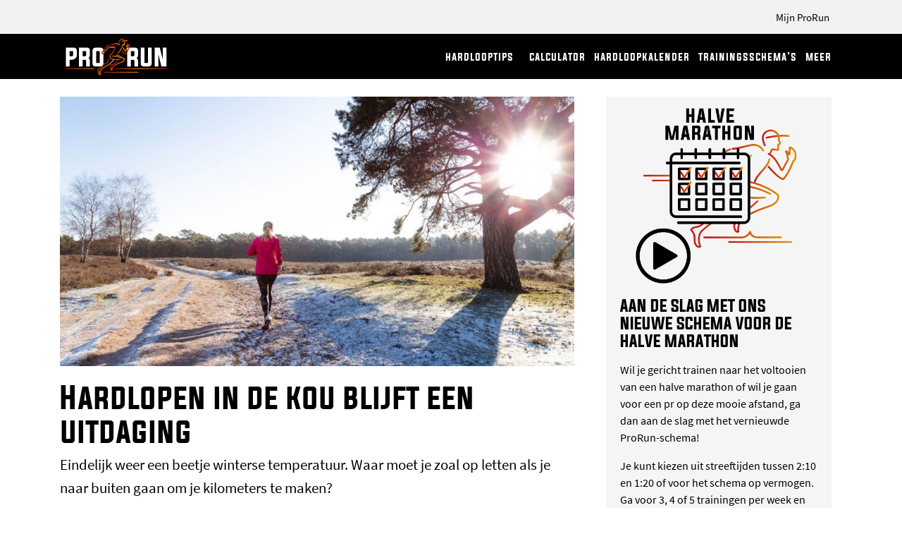

--- FILE ---
content_type: text/html; charset=UTF-8
request_url: https://www.prorun.nl/gezondheid/lopen-in-de-kou-blijft-een-uitdaging/
body_size: 51449
content:
<!DOCTYPE html>
<html lang="nl-NL">
<head><meta charset="UTF-8"><script>if(navigator.userAgent.match(/MSIE|Internet Explorer/i)||navigator.userAgent.match(/Trident\/7\..*?rv:11/i)){var href=document.location.href;if(!href.match(/[?&]nowprocket/)){if(href.indexOf("?")==-1){if(href.indexOf("#")==-1){document.location.href=href+"?nowprocket=1"}else{document.location.href=href.replace("#","?nowprocket=1#")}}else{if(href.indexOf("#")==-1){document.location.href=href+"&nowprocket=1"}else{document.location.href=href.replace("#","&nowprocket=1#")}}}}</script><script>(()=>{class RocketLazyLoadScripts{constructor(){this.v="2.0.4",this.userEvents=["keydown","keyup","mousedown","mouseup","mousemove","mouseover","mouseout","touchmove","touchstart","touchend","touchcancel","wheel","click","dblclick","input"],this.attributeEvents=["onblur","onclick","oncontextmenu","ondblclick","onfocus","onmousedown","onmouseenter","onmouseleave","onmousemove","onmouseout","onmouseover","onmouseup","onmousewheel","onscroll","onsubmit"]}async t(){this.i(),this.o(),/iP(ad|hone)/.test(navigator.userAgent)&&this.h(),this.u(),this.l(this),this.m(),this.k(this),this.p(this),this._(),await Promise.all([this.R(),this.L()]),this.lastBreath=Date.now(),this.S(this),this.P(),this.D(),this.O(),this.M(),await this.C(this.delayedScripts.normal),await this.C(this.delayedScripts.defer),await this.C(this.delayedScripts.async),await this.T(),await this.F(),await this.j(),await this.A(),window.dispatchEvent(new Event("rocket-allScriptsLoaded")),this.everythingLoaded=!0,this.lastTouchEnd&&await new Promise(t=>setTimeout(t,500-Date.now()+this.lastTouchEnd)),this.I(),this.H(),this.U(),this.W()}i(){this.CSPIssue=sessionStorage.getItem("rocketCSPIssue"),document.addEventListener("securitypolicyviolation",t=>{this.CSPIssue||"script-src-elem"!==t.violatedDirective||"data"!==t.blockedURI||(this.CSPIssue=!0,sessionStorage.setItem("rocketCSPIssue",!0))},{isRocket:!0})}o(){window.addEventListener("pageshow",t=>{this.persisted=t.persisted,this.realWindowLoadedFired=!0},{isRocket:!0}),window.addEventListener("pagehide",()=>{this.onFirstUserAction=null},{isRocket:!0})}h(){let t;function e(e){t=e}window.addEventListener("touchstart",e,{isRocket:!0}),window.addEventListener("touchend",function i(o){o.changedTouches[0]&&t.changedTouches[0]&&Math.abs(o.changedTouches[0].pageX-t.changedTouches[0].pageX)<10&&Math.abs(o.changedTouches[0].pageY-t.changedTouches[0].pageY)<10&&o.timeStamp-t.timeStamp<200&&(window.removeEventListener("touchstart",e,{isRocket:!0}),window.removeEventListener("touchend",i,{isRocket:!0}),"INPUT"===o.target.tagName&&"text"===o.target.type||(o.target.dispatchEvent(new TouchEvent("touchend",{target:o.target,bubbles:!0})),o.target.dispatchEvent(new MouseEvent("mouseover",{target:o.target,bubbles:!0})),o.target.dispatchEvent(new PointerEvent("click",{target:o.target,bubbles:!0,cancelable:!0,detail:1,clientX:o.changedTouches[0].clientX,clientY:o.changedTouches[0].clientY})),event.preventDefault()))},{isRocket:!0})}q(t){this.userActionTriggered||("mousemove"!==t.type||this.firstMousemoveIgnored?"keyup"===t.type||"mouseover"===t.type||"mouseout"===t.type||(this.userActionTriggered=!0,this.onFirstUserAction&&this.onFirstUserAction()):this.firstMousemoveIgnored=!0),"click"===t.type&&t.preventDefault(),t.stopPropagation(),t.stopImmediatePropagation(),"touchstart"===this.lastEvent&&"touchend"===t.type&&(this.lastTouchEnd=Date.now()),"click"===t.type&&(this.lastTouchEnd=0),this.lastEvent=t.type,t.composedPath&&t.composedPath()[0].getRootNode()instanceof ShadowRoot&&(t.rocketTarget=t.composedPath()[0]),this.savedUserEvents.push(t)}u(){this.savedUserEvents=[],this.userEventHandler=this.q.bind(this),this.userEvents.forEach(t=>window.addEventListener(t,this.userEventHandler,{passive:!1,isRocket:!0})),document.addEventListener("visibilitychange",this.userEventHandler,{isRocket:!0})}U(){this.userEvents.forEach(t=>window.removeEventListener(t,this.userEventHandler,{passive:!1,isRocket:!0})),document.removeEventListener("visibilitychange",this.userEventHandler,{isRocket:!0}),this.savedUserEvents.forEach(t=>{(t.rocketTarget||t.target).dispatchEvent(new window[t.constructor.name](t.type,t))})}m(){const t="return false",e=Array.from(this.attributeEvents,t=>"data-rocket-"+t),i="["+this.attributeEvents.join("],[")+"]",o="[data-rocket-"+this.attributeEvents.join("],[data-rocket-")+"]",s=(e,i,o)=>{o&&o!==t&&(e.setAttribute("data-rocket-"+i,o),e["rocket"+i]=new Function("event",o),e.setAttribute(i,t))};new MutationObserver(t=>{for(const n of t)"attributes"===n.type&&(n.attributeName.startsWith("data-rocket-")||this.everythingLoaded?n.attributeName.startsWith("data-rocket-")&&this.everythingLoaded&&this.N(n.target,n.attributeName.substring(12)):s(n.target,n.attributeName,n.target.getAttribute(n.attributeName))),"childList"===n.type&&n.addedNodes.forEach(t=>{if(t.nodeType===Node.ELEMENT_NODE)if(this.everythingLoaded)for(const i of[t,...t.querySelectorAll(o)])for(const t of i.getAttributeNames())e.includes(t)&&this.N(i,t.substring(12));else for(const e of[t,...t.querySelectorAll(i)])for(const t of e.getAttributeNames())this.attributeEvents.includes(t)&&s(e,t,e.getAttribute(t))})}).observe(document,{subtree:!0,childList:!0,attributeFilter:[...this.attributeEvents,...e]})}I(){this.attributeEvents.forEach(t=>{document.querySelectorAll("[data-rocket-"+t+"]").forEach(e=>{this.N(e,t)})})}N(t,e){const i=t.getAttribute("data-rocket-"+e);i&&(t.setAttribute(e,i),t.removeAttribute("data-rocket-"+e))}k(t){Object.defineProperty(HTMLElement.prototype,"onclick",{get(){return this.rocketonclick||null},set(e){this.rocketonclick=e,this.setAttribute(t.everythingLoaded?"onclick":"data-rocket-onclick","this.rocketonclick(event)")}})}S(t){function e(e,i){let o=e[i];e[i]=null,Object.defineProperty(e,i,{get:()=>o,set(s){t.everythingLoaded?o=s:e["rocket"+i]=o=s}})}e(document,"onreadystatechange"),e(window,"onload"),e(window,"onpageshow");try{Object.defineProperty(document,"readyState",{get:()=>t.rocketReadyState,set(e){t.rocketReadyState=e},configurable:!0}),document.readyState="loading"}catch(t){console.log("WPRocket DJE readyState conflict, bypassing")}}l(t){this.originalAddEventListener=EventTarget.prototype.addEventListener,this.originalRemoveEventListener=EventTarget.prototype.removeEventListener,this.savedEventListeners=[],EventTarget.prototype.addEventListener=function(e,i,o){o&&o.isRocket||!t.B(e,this)&&!t.userEvents.includes(e)||t.B(e,this)&&!t.userActionTriggered||e.startsWith("rocket-")||t.everythingLoaded?t.originalAddEventListener.call(this,e,i,o):(t.savedEventListeners.push({target:this,remove:!1,type:e,func:i,options:o}),"mouseenter"!==e&&"mouseleave"!==e||t.originalAddEventListener.call(this,e,t.savedUserEvents.push,o))},EventTarget.prototype.removeEventListener=function(e,i,o){o&&o.isRocket||!t.B(e,this)&&!t.userEvents.includes(e)||t.B(e,this)&&!t.userActionTriggered||e.startsWith("rocket-")||t.everythingLoaded?t.originalRemoveEventListener.call(this,e,i,o):t.savedEventListeners.push({target:this,remove:!0,type:e,func:i,options:o})}}J(t,e){this.savedEventListeners=this.savedEventListeners.filter(i=>{let o=i.type,s=i.target||window;return e!==o||t!==s||(this.B(o,s)&&(i.type="rocket-"+o),this.$(i),!1)})}H(){EventTarget.prototype.addEventListener=this.originalAddEventListener,EventTarget.prototype.removeEventListener=this.originalRemoveEventListener,this.savedEventListeners.forEach(t=>this.$(t))}$(t){t.remove?this.originalRemoveEventListener.call(t.target,t.type,t.func,t.options):this.originalAddEventListener.call(t.target,t.type,t.func,t.options)}p(t){let e;function i(e){return t.everythingLoaded?e:e.split(" ").map(t=>"load"===t||t.startsWith("load.")?"rocket-jquery-load":t).join(" ")}function o(o){function s(e){const s=o.fn[e];o.fn[e]=o.fn.init.prototype[e]=function(){return this[0]===window&&t.userActionTriggered&&("string"==typeof arguments[0]||arguments[0]instanceof String?arguments[0]=i(arguments[0]):"object"==typeof arguments[0]&&Object.keys(arguments[0]).forEach(t=>{const e=arguments[0][t];delete arguments[0][t],arguments[0][i(t)]=e})),s.apply(this,arguments),this}}if(o&&o.fn&&!t.allJQueries.includes(o)){const e={DOMContentLoaded:[],"rocket-DOMContentLoaded":[]};for(const t in e)document.addEventListener(t,()=>{e[t].forEach(t=>t())},{isRocket:!0});o.fn.ready=o.fn.init.prototype.ready=function(i){function s(){parseInt(o.fn.jquery)>2?setTimeout(()=>i.bind(document)(o)):i.bind(document)(o)}return"function"==typeof i&&(t.realDomReadyFired?!t.userActionTriggered||t.fauxDomReadyFired?s():e["rocket-DOMContentLoaded"].push(s):e.DOMContentLoaded.push(s)),o([])},s("on"),s("one"),s("off"),t.allJQueries.push(o)}e=o}t.allJQueries=[],o(window.jQuery),Object.defineProperty(window,"jQuery",{get:()=>e,set(t){o(t)}})}P(){const t=new Map;document.write=document.writeln=function(e){const i=document.currentScript,o=document.createRange(),s=i.parentElement;let n=t.get(i);void 0===n&&(n=i.nextSibling,t.set(i,n));const c=document.createDocumentFragment();o.setStart(c,0),c.appendChild(o.createContextualFragment(e)),s.insertBefore(c,n)}}async R(){return new Promise(t=>{this.userActionTriggered?t():this.onFirstUserAction=t})}async L(){return new Promise(t=>{document.addEventListener("DOMContentLoaded",()=>{this.realDomReadyFired=!0,t()},{isRocket:!0})})}async j(){return this.realWindowLoadedFired?Promise.resolve():new Promise(t=>{window.addEventListener("load",t,{isRocket:!0})})}M(){this.pendingScripts=[];this.scriptsMutationObserver=new MutationObserver(t=>{for(const e of t)e.addedNodes.forEach(t=>{"SCRIPT"!==t.tagName||t.noModule||t.isWPRocket||this.pendingScripts.push({script:t,promise:new Promise(e=>{const i=()=>{const i=this.pendingScripts.findIndex(e=>e.script===t);i>=0&&this.pendingScripts.splice(i,1),e()};t.addEventListener("load",i,{isRocket:!0}),t.addEventListener("error",i,{isRocket:!0}),setTimeout(i,1e3)})})})}),this.scriptsMutationObserver.observe(document,{childList:!0,subtree:!0})}async F(){await this.X(),this.pendingScripts.length?(await this.pendingScripts[0].promise,await this.F()):this.scriptsMutationObserver.disconnect()}D(){this.delayedScripts={normal:[],async:[],defer:[]},document.querySelectorAll("script[type$=rocketlazyloadscript]").forEach(t=>{t.hasAttribute("data-rocket-src")?t.hasAttribute("async")&&!1!==t.async?this.delayedScripts.async.push(t):t.hasAttribute("defer")&&!1!==t.defer||"module"===t.getAttribute("data-rocket-type")?this.delayedScripts.defer.push(t):this.delayedScripts.normal.push(t):this.delayedScripts.normal.push(t)})}async _(){await this.L();let t=[];document.querySelectorAll("script[type$=rocketlazyloadscript][data-rocket-src]").forEach(e=>{let i=e.getAttribute("data-rocket-src");if(i&&!i.startsWith("data:")){i.startsWith("//")&&(i=location.protocol+i);try{const o=new URL(i).origin;o!==location.origin&&t.push({src:o,crossOrigin:e.crossOrigin||"module"===e.getAttribute("data-rocket-type")})}catch(t){}}}),t=[...new Map(t.map(t=>[JSON.stringify(t),t])).values()],this.Y(t,"preconnect")}async G(t){if(await this.K(),!0!==t.noModule||!("noModule"in HTMLScriptElement.prototype))return new Promise(e=>{let i;function o(){(i||t).setAttribute("data-rocket-status","executed"),e()}try{if(navigator.userAgent.includes("Firefox/")||""===navigator.vendor||this.CSPIssue)i=document.createElement("script"),[...t.attributes].forEach(t=>{let e=t.nodeName;"type"!==e&&("data-rocket-type"===e&&(e="type"),"data-rocket-src"===e&&(e="src"),i.setAttribute(e,t.nodeValue))}),t.text&&(i.text=t.text),t.nonce&&(i.nonce=t.nonce),i.hasAttribute("src")?(i.addEventListener("load",o,{isRocket:!0}),i.addEventListener("error",()=>{i.setAttribute("data-rocket-status","failed-network"),e()},{isRocket:!0}),setTimeout(()=>{i.isConnected||e()},1)):(i.text=t.text,o()),i.isWPRocket=!0,t.parentNode.replaceChild(i,t);else{const i=t.getAttribute("data-rocket-type"),s=t.getAttribute("data-rocket-src");i?(t.type=i,t.removeAttribute("data-rocket-type")):t.removeAttribute("type"),t.addEventListener("load",o,{isRocket:!0}),t.addEventListener("error",i=>{this.CSPIssue&&i.target.src.startsWith("data:")?(console.log("WPRocket: CSP fallback activated"),t.removeAttribute("src"),this.G(t).then(e)):(t.setAttribute("data-rocket-status","failed-network"),e())},{isRocket:!0}),s?(t.fetchPriority="high",t.removeAttribute("data-rocket-src"),t.src=s):t.src="data:text/javascript;base64,"+window.btoa(unescape(encodeURIComponent(t.text)))}}catch(i){t.setAttribute("data-rocket-status","failed-transform"),e()}});t.setAttribute("data-rocket-status","skipped")}async C(t){const e=t.shift();return e?(e.isConnected&&await this.G(e),this.C(t)):Promise.resolve()}O(){this.Y([...this.delayedScripts.normal,...this.delayedScripts.defer,...this.delayedScripts.async],"preload")}Y(t,e){this.trash=this.trash||[];let i=!0;var o=document.createDocumentFragment();t.forEach(t=>{const s=t.getAttribute&&t.getAttribute("data-rocket-src")||t.src;if(s&&!s.startsWith("data:")){const n=document.createElement("link");n.href=s,n.rel=e,"preconnect"!==e&&(n.as="script",n.fetchPriority=i?"high":"low"),t.getAttribute&&"module"===t.getAttribute("data-rocket-type")&&(n.crossOrigin=!0),t.crossOrigin&&(n.crossOrigin=t.crossOrigin),t.integrity&&(n.integrity=t.integrity),t.nonce&&(n.nonce=t.nonce),o.appendChild(n),this.trash.push(n),i=!1}}),document.head.appendChild(o)}W(){this.trash.forEach(t=>t.remove())}async T(){try{document.readyState="interactive"}catch(t){}this.fauxDomReadyFired=!0;try{await this.K(),this.J(document,"readystatechange"),document.dispatchEvent(new Event("rocket-readystatechange")),await this.K(),document.rocketonreadystatechange&&document.rocketonreadystatechange(),await this.K(),this.J(document,"DOMContentLoaded"),document.dispatchEvent(new Event("rocket-DOMContentLoaded")),await this.K(),this.J(window,"DOMContentLoaded"),window.dispatchEvent(new Event("rocket-DOMContentLoaded"))}catch(t){console.error(t)}}async A(){try{document.readyState="complete"}catch(t){}try{await this.K(),this.J(document,"readystatechange"),document.dispatchEvent(new Event("rocket-readystatechange")),await this.K(),document.rocketonreadystatechange&&document.rocketonreadystatechange(),await this.K(),this.J(window,"load"),window.dispatchEvent(new Event("rocket-load")),await this.K(),window.rocketonload&&window.rocketonload(),await this.K(),this.allJQueries.forEach(t=>t(window).trigger("rocket-jquery-load")),await this.K(),this.J(window,"pageshow");const t=new Event("rocket-pageshow");t.persisted=this.persisted,window.dispatchEvent(t),await this.K(),window.rocketonpageshow&&window.rocketonpageshow({persisted:this.persisted})}catch(t){console.error(t)}}async K(){Date.now()-this.lastBreath>45&&(await this.X(),this.lastBreath=Date.now())}async X(){return document.hidden?new Promise(t=>setTimeout(t)):new Promise(t=>requestAnimationFrame(t))}B(t,e){return e===document&&"readystatechange"===t||(e===document&&"DOMContentLoaded"===t||(e===window&&"DOMContentLoaded"===t||(e===window&&"load"===t||e===window&&"pageshow"===t)))}static run(){(new RocketLazyLoadScripts).t()}}RocketLazyLoadScripts.run()})();</script>
    
    <meta name="viewport" content="width=device-width, initial-scale=1">
    <meta http-equiv="X-UA-Compatible" content="IE=edge">
    <link rel="profile" href="http://gmpg.org/xfn/11">

<meta name='robots' content='index, follow, max-image-preview:large, max-snippet:-1, max-video-preview:-1' />
	<style></style>
	
            <script data-no-defer="1" data-ezscrex="false" data-cfasync="false" data-pagespeed-no-defer data-cookieconsent="ignore">
                var ctPublicFunctions = {"_ajax_nonce":"c28c8441c2","_rest_nonce":"04872bbc35","_ajax_url":"\/wp-admin\/admin-ajax.php","_rest_url":"https:\/\/www.prorun.nl\/wp-json\/","data__cookies_type":"none","data__ajax_type":"rest","data__bot_detector_enabled":"1","data__frontend_data_log_enabled":1,"cookiePrefix":"","wprocket_detected":true,"host_url":"www.prorun.nl","text__ee_click_to_select":"Klik om de hele gegevens te selecteren","text__ee_original_email":"De volledige tekst is","text__ee_got_it":"Duidelijk","text__ee_blocked":"Geblokkeerd","text__ee_cannot_connect":"Kan geen verbinding maken","text__ee_cannot_decode":"Kan e-mail niet decoderen. Onbekende reden","text__ee_email_decoder":"Cleantalk e-mail decoder","text__ee_wait_for_decoding":"De magie is onderweg!","text__ee_decoding_process":"Wacht een paar seconden terwijl we de contactgegevens decoderen."}
            </script>
        
            <script data-no-defer="1" data-ezscrex="false" data-cfasync="false" data-pagespeed-no-defer data-cookieconsent="ignore">
                var ctPublic = {"_ajax_nonce":"c28c8441c2","settings__forms__check_internal":"0","settings__forms__check_external":"0","settings__forms__force_protection":0,"settings__forms__search_test":"1","settings__forms__wc_add_to_cart":"0","settings__data__bot_detector_enabled":"1","settings__sfw__anti_crawler":0,"blog_home":"https:\/\/www.prorun.nl\/","pixel__setting":"3","pixel__enabled":true,"pixel__url":null,"data__email_check_before_post":"1","data__email_check_exist_post":"0","data__cookies_type":"none","data__key_is_ok":true,"data__visible_fields_required":true,"wl_brandname":"Anti-Spam by CleanTalk","wl_brandname_short":"CleanTalk","ct_checkjs_key":"2da5d1c2f603fe40ee7c4ecbe088dc58adce4da5443f59ab2b08fdc7e621a34a","emailEncoderPassKey":"50907204fd9be9c08b4cf069ed3fec84","bot_detector_forms_excluded":"W10=","advancedCacheExists":true,"varnishCacheExists":false,"wc_ajax_add_to_cart":true,"theRealPerson":{"phrases":{"trpHeading":"De echte persoon badge!","trpContent1":"De reageerder gedraagt zich als een echt persoon en wordt geverifieerd als geen bot.","trpContent2":" Anti-Spam by CleanTalk.","trpContentLearnMore":"Meer informatie"},"trpContentLink":"https:\/\/cleantalk.org\/help\/the-real-person?utm_id=&amp;utm_term=&amp;utm_source=admin_side&amp;utm_medium=trp_badge&amp;utm_content=trp_badge_link_click&amp;utm_campaign=apbct_links","imgPersonUrl":"https:\/\/www.prorun.nl\/wp-content\/plugins\/cleantalk-spam-protect\/css\/images\/real_user.svg","imgShieldUrl":"https:\/\/www.prorun.nl\/wp-content\/plugins\/cleantalk-spam-protect\/css\/images\/shield.svg"}}
            </script>
        
	<!-- This site is optimized with the Yoast SEO plugin v26.7 - https://yoast.com/wordpress/plugins/seo/ -->
	<title>Hardlopen in de kou blijft een uitdaging - Je PR begint bij ProRun</title>
<style id="wpr-usedcss">img:is([sizes=auto i],[sizes^="auto," i]){contain-intrinsic-size:3000px 1500px}img.emoji{display:inline!important;border:none!important;box-shadow:none!important;height:1em!important;width:1em!important;margin:0 .07em!important;vertical-align:-.1em!important;background:0 0!important;padding:0!important}:where(.wp-block-button__link){border-radius:9999px;box-shadow:none;padding:calc(.667em + 2px) calc(1.333em + 2px);text-decoration:none}:root :where(.wp-block-button .wp-block-button__link.is-style-outline),:root :where(.wp-block-button.is-style-outline>.wp-block-button__link){border:2px solid;padding:.667em 1.333em}:root :where(.wp-block-button .wp-block-button__link.is-style-outline:not(.has-text-color)),:root :where(.wp-block-button.is-style-outline>.wp-block-button__link:not(.has-text-color)){color:currentColor}:root :where(.wp-block-button .wp-block-button__link.is-style-outline:not(.has-background)),:root :where(.wp-block-button.is-style-outline>.wp-block-button__link:not(.has-background)){background-color:initial;background-image:none}:where(.wp-block-calendar table:not(.has-background) th){background:#ddd}:where(.wp-block-columns){margin-bottom:1.75em}:where(.wp-block-columns.has-background){padding:1.25em 2.375em}:where(.wp-block-post-comments input[type=submit]){border:none}:where(.wp-block-cover-image:not(.has-text-color)),:where(.wp-block-cover:not(.has-text-color)){color:#fff}:where(.wp-block-cover-image.is-light:not(.has-text-color)),:where(.wp-block-cover.is-light:not(.has-text-color)){color:#000}:root :where(.wp-block-cover h1:not(.has-text-color)),:root :where(.wp-block-cover h2:not(.has-text-color)),:root :where(.wp-block-cover h3:not(.has-text-color)),:root :where(.wp-block-cover h4:not(.has-text-color)),:root :where(.wp-block-cover h5:not(.has-text-color)),:root :where(.wp-block-cover h6:not(.has-text-color)),:root :where(.wp-block-cover p:not(.has-text-color)){color:inherit}:where(.wp-block-file){margin-bottom:1.5em}:where(.wp-block-file__button){border-radius:2em;display:inline-block;padding:.5em 1em}:where(.wp-block-file__button):is(a):active,:where(.wp-block-file__button):is(a):focus,:where(.wp-block-file__button):is(a):hover,:where(.wp-block-file__button):is(a):visited{box-shadow:none;color:#fff;opacity:.85;text-decoration:none}.wp-block-group{box-sizing:border-box}:where(.wp-block-group.wp-block-group-is-layout-constrained){position:relative}:root :where(.wp-block-image.is-style-rounded img,.wp-block-image .is-style-rounded img){border-radius:9999px}:where(.wp-block-latest-comments:not([style*=line-height] .wp-block-latest-comments__comment)){line-height:1.1}:where(.wp-block-latest-comments:not([style*=line-height] .wp-block-latest-comments__comment-excerpt p)){line-height:1.8}:root :where(.wp-block-latest-posts.is-grid){padding:0}:root :where(.wp-block-latest-posts.wp-block-latest-posts__list){padding-left:0}ul{box-sizing:border-box}:root :where(.wp-block-list.has-background){padding:1.25em 2.375em}:where(.wp-block-navigation.has-background .wp-block-navigation-item a:not(.wp-element-button)),:where(.wp-block-navigation.has-background .wp-block-navigation-submenu a:not(.wp-element-button)){padding:.5em 1em}:where(.wp-block-navigation .wp-block-navigation__submenu-container .wp-block-navigation-item a:not(.wp-element-button)),:where(.wp-block-navigation .wp-block-navigation__submenu-container .wp-block-navigation-submenu a:not(.wp-element-button)),:where(.wp-block-navigation .wp-block-navigation__submenu-container .wp-block-navigation-submenu button.wp-block-navigation-item__content),:where(.wp-block-navigation .wp-block-navigation__submenu-container .wp-block-pages-list__item button.wp-block-navigation-item__content){padding:.5em 1em}:root :where(p.has-background){padding:1.25em 2.375em}:where(p.has-text-color:not(.has-link-color)) a{color:inherit}:where(.wp-block-post-comments-form) input:not([type=submit]),:where(.wp-block-post-comments-form) textarea{border:1px solid #949494;font-family:inherit;font-size:1em}:where(.wp-block-post-comments-form) input:where(:not([type=submit]):not([type=checkbox])),:where(.wp-block-post-comments-form) textarea{padding:calc(.667em + 2px)}:where(.wp-block-post-excerpt){box-sizing:border-box;margin-bottom:var(--wp--style--block-gap);margin-top:var(--wp--style--block-gap)}:where(.wp-block-preformatted.has-background){padding:1.25em 2.375em}:where(.wp-block-search__button){border:1px solid #ccc;padding:6px 10px}:where(.wp-block-search__input){font-family:inherit;font-size:inherit;font-style:inherit;font-weight:inherit;letter-spacing:inherit;line-height:inherit;text-transform:inherit}:where(.wp-block-search__button-inside .wp-block-search__inside-wrapper){border:1px solid #949494;box-sizing:border-box;padding:4px}:where(.wp-block-search__button-inside .wp-block-search__inside-wrapper) .wp-block-search__input{border:none;border-radius:0;padding:0 4px}:where(.wp-block-search__button-inside .wp-block-search__inside-wrapper) .wp-block-search__input:focus{outline:0}:where(.wp-block-search__button-inside .wp-block-search__inside-wrapper) :where(.wp-block-search__button){padding:4px 8px}:root :where(.wp-block-separator.is-style-dots){height:auto;line-height:1;text-align:center}:root :where(.wp-block-separator.is-style-dots):before{color:currentColor;content:"···";font-family:serif;font-size:1.5em;letter-spacing:2em;padding-left:2em}:root :where(.wp-block-site-logo.is-style-rounded){border-radius:9999px}:where(.wp-block-social-links:not(.is-style-logos-only)) .wp-social-link{background-color:#f0f0f0;color:#444}:where(.wp-block-social-links:not(.is-style-logos-only)) .wp-social-link-amazon{background-color:#f90;color:#fff}:where(.wp-block-social-links:not(.is-style-logos-only)) .wp-social-link-bandcamp{background-color:#1ea0c3;color:#fff}:where(.wp-block-social-links:not(.is-style-logos-only)) .wp-social-link-behance{background-color:#0757fe;color:#fff}:where(.wp-block-social-links:not(.is-style-logos-only)) .wp-social-link-bluesky{background-color:#0a7aff;color:#fff}:where(.wp-block-social-links:not(.is-style-logos-only)) .wp-social-link-codepen{background-color:#1e1f26;color:#fff}:where(.wp-block-social-links:not(.is-style-logos-only)) .wp-social-link-deviantart{background-color:#02e49b;color:#fff}:where(.wp-block-social-links:not(.is-style-logos-only)) .wp-social-link-discord{background-color:#5865f2;color:#fff}:where(.wp-block-social-links:not(.is-style-logos-only)) .wp-social-link-dribbble{background-color:#e94c89;color:#fff}:where(.wp-block-social-links:not(.is-style-logos-only)) .wp-social-link-dropbox{background-color:#4280ff;color:#fff}:where(.wp-block-social-links:not(.is-style-logos-only)) .wp-social-link-etsy{background-color:#f45800;color:#fff}:where(.wp-block-social-links:not(.is-style-logos-only)) .wp-social-link-facebook{background-color:#0866ff;color:#fff}:where(.wp-block-social-links:not(.is-style-logos-only)) .wp-social-link-fivehundredpx{background-color:#000;color:#fff}:where(.wp-block-social-links:not(.is-style-logos-only)) .wp-social-link-flickr{background-color:#0461dd;color:#fff}:where(.wp-block-social-links:not(.is-style-logos-only)) .wp-social-link-foursquare{background-color:#e65678;color:#fff}:where(.wp-block-social-links:not(.is-style-logos-only)) .wp-social-link-github{background-color:#24292d;color:#fff}:where(.wp-block-social-links:not(.is-style-logos-only)) .wp-social-link-goodreads{background-color:#eceadd;color:#382110}:where(.wp-block-social-links:not(.is-style-logos-only)) .wp-social-link-google{background-color:#ea4434;color:#fff}:where(.wp-block-social-links:not(.is-style-logos-only)) .wp-social-link-gravatar{background-color:#1d4fc4;color:#fff}:where(.wp-block-social-links:not(.is-style-logos-only)) .wp-social-link-instagram{background-color:#f00075;color:#fff}:where(.wp-block-social-links:not(.is-style-logos-only)) .wp-social-link-lastfm{background-color:#e21b24;color:#fff}:where(.wp-block-social-links:not(.is-style-logos-only)) .wp-social-link-linkedin{background-color:#0d66c2;color:#fff}:where(.wp-block-social-links:not(.is-style-logos-only)) .wp-social-link-mastodon{background-color:#3288d4;color:#fff}:where(.wp-block-social-links:not(.is-style-logos-only)) .wp-social-link-medium{background-color:#000;color:#fff}:where(.wp-block-social-links:not(.is-style-logos-only)) .wp-social-link-meetup{background-color:#f6405f;color:#fff}:where(.wp-block-social-links:not(.is-style-logos-only)) .wp-social-link-patreon{background-color:#000;color:#fff}:where(.wp-block-social-links:not(.is-style-logos-only)) .wp-social-link-pinterest{background-color:#e60122;color:#fff}:where(.wp-block-social-links:not(.is-style-logos-only)) .wp-social-link-pocket{background-color:#ef4155;color:#fff}:where(.wp-block-social-links:not(.is-style-logos-only)) .wp-social-link-reddit{background-color:#ff4500;color:#fff}:where(.wp-block-social-links:not(.is-style-logos-only)) .wp-social-link-skype{background-color:#0478d7;color:#fff}:where(.wp-block-social-links:not(.is-style-logos-only)) .wp-social-link-snapchat{background-color:#fefc00;color:#fff;stroke:#000}:where(.wp-block-social-links:not(.is-style-logos-only)) .wp-social-link-soundcloud{background-color:#ff5600;color:#fff}:where(.wp-block-social-links:not(.is-style-logos-only)) .wp-social-link-spotify{background-color:#1bd760;color:#fff}:where(.wp-block-social-links:not(.is-style-logos-only)) .wp-social-link-telegram{background-color:#2aabee;color:#fff}:where(.wp-block-social-links:not(.is-style-logos-only)) .wp-social-link-threads{background-color:#000;color:#fff}:where(.wp-block-social-links:not(.is-style-logos-only)) .wp-social-link-tiktok{background-color:#000;color:#fff}:where(.wp-block-social-links:not(.is-style-logos-only)) .wp-social-link-tumblr{background-color:#011835;color:#fff}:where(.wp-block-social-links:not(.is-style-logos-only)) .wp-social-link-twitch{background-color:#6440a4;color:#fff}:where(.wp-block-social-links:not(.is-style-logos-only)) .wp-social-link-twitter{background-color:#1da1f2;color:#fff}:where(.wp-block-social-links:not(.is-style-logos-only)) .wp-social-link-vimeo{background-color:#1eb7ea;color:#fff}:where(.wp-block-social-links:not(.is-style-logos-only)) .wp-social-link-vk{background-color:#4680c2;color:#fff}:where(.wp-block-social-links:not(.is-style-logos-only)) .wp-social-link-wordpress{background-color:#3499cd;color:#fff}:where(.wp-block-social-links:not(.is-style-logos-only)) .wp-social-link-whatsapp{background-color:#25d366;color:#fff}:where(.wp-block-social-links:not(.is-style-logos-only)) .wp-social-link-x{background-color:#000;color:#fff}:where(.wp-block-social-links:not(.is-style-logos-only)) .wp-social-link-yelp{background-color:#d32422;color:#fff}:where(.wp-block-social-links:not(.is-style-logos-only)) .wp-social-link-youtube{background-color:red;color:#fff}:where(.wp-block-social-links.is-style-logos-only) .wp-social-link{background:0 0}:where(.wp-block-social-links.is-style-logos-only) .wp-social-link svg{height:1.25em;width:1.25em}:where(.wp-block-social-links.is-style-logos-only) .wp-social-link-amazon{color:#f90}:where(.wp-block-social-links.is-style-logos-only) .wp-social-link-bandcamp{color:#1ea0c3}:where(.wp-block-social-links.is-style-logos-only) .wp-social-link-behance{color:#0757fe}:where(.wp-block-social-links.is-style-logos-only) .wp-social-link-bluesky{color:#0a7aff}:where(.wp-block-social-links.is-style-logos-only) .wp-social-link-codepen{color:#1e1f26}:where(.wp-block-social-links.is-style-logos-only) .wp-social-link-deviantart{color:#02e49b}:where(.wp-block-social-links.is-style-logos-only) .wp-social-link-discord{color:#5865f2}:where(.wp-block-social-links.is-style-logos-only) .wp-social-link-dribbble{color:#e94c89}:where(.wp-block-social-links.is-style-logos-only) .wp-social-link-dropbox{color:#4280ff}:where(.wp-block-social-links.is-style-logos-only) .wp-social-link-etsy{color:#f45800}:where(.wp-block-social-links.is-style-logos-only) .wp-social-link-facebook{color:#0866ff}:where(.wp-block-social-links.is-style-logos-only) .wp-social-link-fivehundredpx{color:#000}:where(.wp-block-social-links.is-style-logos-only) .wp-social-link-flickr{color:#0461dd}:where(.wp-block-social-links.is-style-logos-only) .wp-social-link-foursquare{color:#e65678}:where(.wp-block-social-links.is-style-logos-only) .wp-social-link-github{color:#24292d}:where(.wp-block-social-links.is-style-logos-only) .wp-social-link-goodreads{color:#382110}:where(.wp-block-social-links.is-style-logos-only) .wp-social-link-google{color:#ea4434}:where(.wp-block-social-links.is-style-logos-only) .wp-social-link-gravatar{color:#1d4fc4}:where(.wp-block-social-links.is-style-logos-only) .wp-social-link-instagram{color:#f00075}:where(.wp-block-social-links.is-style-logos-only) .wp-social-link-lastfm{color:#e21b24}:where(.wp-block-social-links.is-style-logos-only) .wp-social-link-linkedin{color:#0d66c2}:where(.wp-block-social-links.is-style-logos-only) .wp-social-link-mastodon{color:#3288d4}:where(.wp-block-social-links.is-style-logos-only) .wp-social-link-medium{color:#000}:where(.wp-block-social-links.is-style-logos-only) .wp-social-link-meetup{color:#f6405f}:where(.wp-block-social-links.is-style-logos-only) .wp-social-link-patreon{color:#000}:where(.wp-block-social-links.is-style-logos-only) .wp-social-link-pinterest{color:#e60122}:where(.wp-block-social-links.is-style-logos-only) .wp-social-link-pocket{color:#ef4155}:where(.wp-block-social-links.is-style-logos-only) .wp-social-link-reddit{color:#ff4500}:where(.wp-block-social-links.is-style-logos-only) .wp-social-link-skype{color:#0478d7}:where(.wp-block-social-links.is-style-logos-only) .wp-social-link-snapchat{color:#fff;stroke:#000}:where(.wp-block-social-links.is-style-logos-only) .wp-social-link-soundcloud{color:#ff5600}:where(.wp-block-social-links.is-style-logos-only) .wp-social-link-spotify{color:#1bd760}:where(.wp-block-social-links.is-style-logos-only) .wp-social-link-telegram{color:#2aabee}:where(.wp-block-social-links.is-style-logos-only) .wp-social-link-threads{color:#000}:where(.wp-block-social-links.is-style-logos-only) .wp-social-link-tiktok{color:#000}:where(.wp-block-social-links.is-style-logos-only) .wp-social-link-tumblr{color:#011835}:where(.wp-block-social-links.is-style-logos-only) .wp-social-link-twitch{color:#6440a4}:where(.wp-block-social-links.is-style-logos-only) .wp-social-link-twitter{color:#1da1f2}:where(.wp-block-social-links.is-style-logos-only) .wp-social-link-vimeo{color:#1eb7ea}:where(.wp-block-social-links.is-style-logos-only) .wp-social-link-vk{color:#4680c2}:where(.wp-block-social-links.is-style-logos-only) .wp-social-link-whatsapp{color:#25d366}:where(.wp-block-social-links.is-style-logos-only) .wp-social-link-wordpress{color:#3499cd}:where(.wp-block-social-links.is-style-logos-only) .wp-social-link-x{color:#000}:where(.wp-block-social-links.is-style-logos-only) .wp-social-link-yelp{color:#d32422}:where(.wp-block-social-links.is-style-logos-only) .wp-social-link-youtube{color:red}:root :where(.wp-block-social-links .wp-social-link a){padding:.25em}:root :where(.wp-block-social-links.is-style-logos-only .wp-social-link a){padding:0}:root :where(.wp-block-social-links.is-style-pill-shape .wp-social-link a){padding-left:.6666666667em;padding-right:.6666666667em}:root :where(.wp-block-tag-cloud.is-style-outline){display:flex;flex-wrap:wrap;gap:1ch}:root :where(.wp-block-tag-cloud.is-style-outline a){border:1px solid;font-size:unset!important;margin-right:0;padding:1ch 2ch;text-decoration:none!important}:root :where(.wp-block-table-of-contents){box-sizing:border-box}:where(.wp-block-term-description){box-sizing:border-box;margin-bottom:var(--wp--style--block-gap);margin-top:var(--wp--style--block-gap)}:where(pre.wp-block-verse){font-family:inherit}.entry-content{counter-reset:footnotes}:root{--wp--preset--font-size--normal:16px;--wp--preset--font-size--huge:42px}html :where(.has-border-color){border-style:solid}html :where([style*=border-top-color]){border-top-style:solid}html :where([style*=border-right-color]){border-right-style:solid}html :where([style*=border-bottom-color]){border-bottom-style:solid}html :where([style*=border-left-color]){border-left-style:solid}html :where([style*=border-width]){border-style:solid}html :where([style*=border-top-width]){border-top-style:solid}html :where([style*=border-right-width]){border-right-style:solid}html :where([style*=border-bottom-width]){border-bottom-style:solid}html :where([style*=border-left-width]){border-left-style:solid}html :where(img[class*=wp-image-]){height:auto;max-width:100%}:where(figure){margin:0 0 1em}html :where(.is-position-sticky){--wp-admin--admin-bar--position-offset:var(--wp-admin--admin-bar--height,0px)}@media screen and (max-width:600px){html :where(.is-position-sticky){--wp-admin--admin-bar--position-offset:0px}}:root{--fa-font-solid:normal 900 1em/1 "Font Awesome 6 Free";--fa-font-regular:normal 400 1em/1 "Font Awesome 6 Free";--fa-font-light:normal 300 1em/1 "Font Awesome 6 Pro";--fa-font-thin:normal 100 1em/1 "Font Awesome 6 Pro";--fa-font-duotone:normal 900 1em/1 "Font Awesome 6 Duotone";--fa-font-duotone-regular:normal 400 1em/1 "Font Awesome 6 Duotone";--fa-font-duotone-light:normal 300 1em/1 "Font Awesome 6 Duotone";--fa-font-duotone-thin:normal 100 1em/1 "Font Awesome 6 Duotone";--fa-font-brands:normal 400 1em/1 "Font Awesome 6 Brands";--fa-font-sharp-solid:normal 900 1em/1 "Font Awesome 6 Sharp";--fa-font-sharp-regular:normal 400 1em/1 "Font Awesome 6 Sharp";--fa-font-sharp-light:normal 300 1em/1 "Font Awesome 6 Sharp";--fa-font-sharp-thin:normal 100 1em/1 "Font Awesome 6 Sharp";--fa-font-sharp-duotone-solid:normal 900 1em/1 "Font Awesome 6 Sharp Duotone";--fa-font-sharp-duotone-regular:normal 400 1em/1 "Font Awesome 6 Sharp Duotone";--fa-font-sharp-duotone-light:normal 300 1em/1 "Font Awesome 6 Sharp Duotone";--fa-font-sharp-duotone-thin:normal 100 1em/1 "Font Awesome 6 Sharp Duotone"}.fa-3x{font-size:3em}.fa-spin{animation-delay:var(--fa-animation-delay,0s);animation-direction:var(--fa-animation-direction,normal)}.fa-spin{animation-name:fa-spin;animation-duration:var(--fa-animation-duration,2s);animation-iteration-count:var(--fa-animation-iteration-count,infinite);animation-timing-function:var(--fa-animation-timing,linear)}@media (prefers-reduced-motion:reduce){.fa-spin{animation-delay:-1ms;animation-duration:1ms;animation-iteration-count:1;transition-delay:0s;transition-duration:0s}}@keyframes fa-spin{0%{transform:rotate(0)}to{transform:rotate(1turn)}}.sr-only{position:absolute;width:1px;height:1px;padding:0;margin:-1px;overflow:hidden;clip:rect(0,0,0,0);white-space:nowrap;border-width:0}:root{--wp--preset--aspect-ratio--square:1;--wp--preset--aspect-ratio--4-3:4/3;--wp--preset--aspect-ratio--3-4:3/4;--wp--preset--aspect-ratio--3-2:3/2;--wp--preset--aspect-ratio--2-3:2/3;--wp--preset--aspect-ratio--16-9:16/9;--wp--preset--aspect-ratio--9-16:9/16;--wp--preset--color--black:#000000;--wp--preset--color--cyan-bluish-gray:#abb8c3;--wp--preset--color--white:#ffffff;--wp--preset--color--pale-pink:#f78da7;--wp--preset--color--vivid-red:#cf2e2e;--wp--preset--color--luminous-vivid-orange:#ff6900;--wp--preset--color--luminous-vivid-amber:#fcb900;--wp--preset--color--light-green-cyan:#7bdcb5;--wp--preset--color--vivid-green-cyan:#00d084;--wp--preset--color--pale-cyan-blue:#8ed1fc;--wp--preset--color--vivid-cyan-blue:#0693e3;--wp--preset--color--vivid-purple:#9b51e0;--wp--preset--gradient--vivid-cyan-blue-to-vivid-purple:linear-gradient(135deg,rgba(6, 147, 227, 1) 0%,rgb(155, 81, 224) 100%);--wp--preset--gradient--light-green-cyan-to-vivid-green-cyan:linear-gradient(135deg,rgb(122, 220, 180) 0%,rgb(0, 208, 130) 100%);--wp--preset--gradient--luminous-vivid-amber-to-luminous-vivid-orange:linear-gradient(135deg,rgba(252, 185, 0, 1) 0%,rgba(255, 105, 0, 1) 100%);--wp--preset--gradient--luminous-vivid-orange-to-vivid-red:linear-gradient(135deg,rgba(255, 105, 0, 1) 0%,rgb(207, 46, 46) 100%);--wp--preset--gradient--very-light-gray-to-cyan-bluish-gray:linear-gradient(135deg,rgb(238, 238, 238) 0%,rgb(169, 184, 195) 100%);--wp--preset--gradient--cool-to-warm-spectrum:linear-gradient(135deg,rgb(74, 234, 220) 0%,rgb(151, 120, 209) 20%,rgb(207, 42, 186) 40%,rgb(238, 44, 130) 60%,rgb(251, 105, 98) 80%,rgb(254, 248, 76) 100%);--wp--preset--gradient--blush-light-purple:linear-gradient(135deg,rgb(255, 206, 236) 0%,rgb(152, 150, 240) 100%);--wp--preset--gradient--blush-bordeaux:linear-gradient(135deg,rgb(254, 205, 165) 0%,rgb(254, 45, 45) 50%,rgb(107, 0, 62) 100%);--wp--preset--gradient--luminous-dusk:linear-gradient(135deg,rgb(255, 203, 112) 0%,rgb(199, 81, 192) 50%,rgb(65, 88, 208) 100%);--wp--preset--gradient--pale-ocean:linear-gradient(135deg,rgb(255, 245, 203) 0%,rgb(182, 227, 212) 50%,rgb(51, 167, 181) 100%);--wp--preset--gradient--electric-grass:linear-gradient(135deg,rgb(202, 248, 128) 0%,rgb(113, 206, 126) 100%);--wp--preset--gradient--midnight:linear-gradient(135deg,rgb(2, 3, 129) 0%,rgb(40, 116, 252) 100%);--wp--preset--font-size--small:13px;--wp--preset--font-size--medium:20px;--wp--preset--font-size--large:36px;--wp--preset--font-size--x-large:42px;--wp--preset--spacing--20:0.44rem;--wp--preset--spacing--30:0.67rem;--wp--preset--spacing--40:1rem;--wp--preset--spacing--50:1.5rem;--wp--preset--spacing--60:2.25rem;--wp--preset--spacing--70:3.38rem;--wp--preset--spacing--80:5.06rem;--wp--preset--shadow--natural:6px 6px 9px rgba(0, 0, 0, .2);--wp--preset--shadow--deep:12px 12px 50px rgba(0, 0, 0, .4);--wp--preset--shadow--sharp:6px 6px 0px rgba(0, 0, 0, .2);--wp--preset--shadow--outlined:6px 6px 0px -3px rgba(255, 255, 255, 1),6px 6px rgba(0, 0, 0, 1);--wp--preset--shadow--crisp:6px 6px 0px rgba(0, 0, 0, 1)}:where(.is-layout-flex){gap:.5em}:where(.is-layout-grid){gap:.5em}:where(.wp-block-post-template.is-layout-flex){gap:1.25em}:where(.wp-block-post-template.is-layout-grid){gap:1.25em}:where(.wp-block-columns.is-layout-flex){gap:2em}:where(.wp-block-columns.is-layout-grid){gap:2em}:root :where(.wp-block-pullquote){font-size:1.5em;line-height:1.6}input[class*=apbct].apbct_special_field{display:none!important}.apbct-tooltip{border-radius:5px;background:#d3d3d3}.apbct-tooltip{display:none;position:inherit;margin-top:5px;left:5px;opacity:.9}.apbct-popup-fade:before{content:'';background:#000;position:fixed;left:0;top:0;width:100%;height:100%;opacity:.7;z-index:9999}.apbct-popup{position:fixed;top:20%;left:50%;padding:20px;width:360px;margin-left:-200px;background:#fff;border:1px solid;border-radius:4px;z-index:99999;opacity:1}.apbct-check_email_exist-bad_email,.apbct-check_email_exist-good_email,.apbct-check_email_exist-load{z-index:9999!important;transition:none!important;background-size:contain;background-repeat:no-repeat!important;background-position-x:right;background-position-y:center;cursor:pointer!important}.apbct-check_email_exist-load{background-size:contain;background-image:var(--wpr-bg-7ab677a1-b80f-4220-b6a8-718ede2c4876)!important}.apbct-check_email_exist-block{position:fixed!important;display:block!important}.apbct-check_email_exist-good_email{background-image:var(--wpr-bg-eba374e2-0e1a-491d-b34c-29f8d827900d)!important}.apbct-check_email_exist-bad_email{background-image:var(--wpr-bg-fafbb790-71d7-4eaf-8c75-1c188d306d5f)!important}.apbct-check_email_exist-popup_description{display:none;position:fixed!important;padding:2px!important;border:1px solid #e5e8ed!important;border-radius:16px 16px 0!important;background:#fff!important;background-position-x:right!important;font-size:14px!important;text-align:center!important;transition:all 1s ease-out!important}@media screen and (max-width:782px){.apbct-check_email_exist-popup_description{width:100%!important}}.apbct_dog_one,.apbct_dog_three,.apbct_dog_two{animation-duration:1.5s;animation-iteration-count:infinite;animation-name:apbct_dog}.apbct-email-encoder-popup{width:30vw;min-width:400px;font-size:16px}.apbct-email-encoder--popup-header{font-size:16px;color:#333}.apbct-email-encoder-elements_center{display:flex;flex-direction:column;justify-content:center;align-items:center;font-size:16px!important;color:#000!important}.top-margin-long{margin-top:5px}.apbct-tooltip{display:none}.apbct-email-encoder-select-whole-email{-webkit-user-select:all;user-select:all}.apbct-email-encoder-got-it-button{all:unset;margin-top:10px;padding:5px 10px;border-radius:5px;background-color:#333;color:#fff;cursor:pointer;transition:background-color .3s}.apbct-ee-animation-wrapper{display:flex;height:60px;justify-content:center;font-size:16px;align-items:center}.apbct_dog{margin:0 5px;color:transparent;text-shadow:0 0 2px #aaa}.apbct_dog_one{animation-delay:0s}.apbct_dog_two{animation-delay:.5s}.apbct_dog_three{animation-delay:1s}@keyframes apbct_dog{0%,100%,75%{scale:100%;color:transparent;text-shadow:0 0 2px #aaa}25%{scale:200%;color:unset;text-shadow:unset}}@media screen and (max-width:782px){.apbct-email-encoder-popup{width:20vw;min-width:200px;font-size:16px;top:20%;left:75%}.apbct-email-encoder-elements_center{flex-direction:column!important;text-align:center}}.apbct-real-user-badge{display:inline-flex;padding-left:6px;cursor:pointer;position:relative}.apbct-real-user-popup{position:absolute;padding:8px;font-weight:400;color:#000!important;background:#fff;border:1px solid #ccc;border-radius:4px;box-shadow:5px 5px 24px -11px #444;z-index:-1;cursor:default;opacity:0;transition-property:opacity,z-index}.apbct-real-user-popup.visible{z-index:1;opacity:1}.apbct-real-user-popup-content_row{display:flex;flex-direction:column;gap:1px}.apbct-real-user-popup-img{align-self:start;margin:0!important;height:max-content;vertical-align:center}.leaflet-image-layer,.leaflet-layer,.leaflet-pane,.leaflet-pane>canvas,.leaflet-pane>svg,.leaflet-tile,.leaflet-tile-container,.leaflet-zoom-box{position:absolute;left:0;top:0}.leaflet-container{overflow:hidden}.leaflet-tile{-webkit-user-select:none;-moz-user-select:none;user-select:none;-webkit-user-drag:none}.leaflet-tile::selection{background:0 0}.leaflet-safari .leaflet-tile{image-rendering:-webkit-optimize-contrast}.leaflet-safari .leaflet-tile-container{width:1600px;height:1600px;-webkit-transform-origin:0 0}.leaflet-container .leaflet-tile,.leaflet-container img.leaflet-image-layer{max-width:none!important;max-height:none!important}.leaflet-container.leaflet-touch-zoom{-ms-touch-action:pan-x pan-y;touch-action:pan-x pan-y}.leaflet-container.leaflet-touch-drag{-ms-touch-action:pinch-zoom;touch-action:none;touch-action:pinch-zoom}.leaflet-container.leaflet-touch-drag.leaflet-touch-zoom{-ms-touch-action:none;touch-action:none}.leaflet-container{-webkit-tap-highlight-color:transparent}.leaflet-container a{-webkit-tap-highlight-color:rgba(51,181,229,.4)}.leaflet-tile{filter:inherit;visibility:hidden}.leaflet-tile-loaded{visibility:inherit}.leaflet-zoom-box{width:0;height:0;-moz-box-sizing:border-box;box-sizing:border-box;z-index:800}.leaflet-pane{z-index:400}.leaflet-vml-shape{width:1px;height:1px}.lvml{display:inline-block;position:absolute}.leaflet-control{position:relative;z-index:800;pointer-events:visiblePainted;pointer-events:auto}.leaflet-control{float:left}.leaflet-fade-anim .leaflet-tile{will-change:opacity}.leaflet-fade-anim .leaflet-popup{opacity:0;-webkit-transition:opacity .2s linear;-moz-transition:opacity .2s linear;transition:opacity .2s linear}.leaflet-zoom-animated{-webkit-transform-origin:0 0;-ms-transform-origin:0 0;transform-origin:0 0}.leaflet-zoom-anim .leaflet-zoom-animated{will-change:transform}.leaflet-zoom-anim .leaflet-zoom-animated{-webkit-transition:-webkit-transform .25s cubic-bezier(0,0,.25,1);-moz-transition:-moz-transform .25s cubic-bezier(0,0,.25,1);transition:transform .25s cubic-bezier(0,0,.25,1)}.leaflet-pan-anim .leaflet-tile,.leaflet-zoom-anim .leaflet-tile{-webkit-transition:none;-moz-transition:none;transition:none}.leaflet-zoom-anim .leaflet-zoom-hide{visibility:hidden}.leaflet-interactive{cursor:pointer}.leaflet-grab{cursor:-webkit-grab;cursor:-moz-grab;cursor:grab}.leaflet-crosshair,.leaflet-crosshair .leaflet-interactive{cursor:crosshair}.leaflet-control{cursor:auto}.leaflet-dragging .leaflet-grab,.leaflet-dragging .leaflet-grab .leaflet-interactive,.leaflet-dragging .leaflet-marker-draggable{cursor:move;cursor:-webkit-grabbing;cursor:-moz-grabbing;cursor:grabbing}.leaflet-image-layer,.leaflet-pane>svg path,.leaflet-tile-container{pointer-events:none}.leaflet-image-layer.leaflet-interactive,.leaflet-pane>svg path.leaflet-interactive,svg.leaflet-image-layer.leaflet-interactive path{pointer-events:visiblePainted;pointer-events:auto}.leaflet-container{background:#ddd;outline:0}.leaflet-container a{color:#0078a8}.leaflet-container a.leaflet-active{outline:orange solid 2px}.leaflet-zoom-box{border:2px dotted #38f;background:rgba(255,255,255,.5)}.leaflet-container{font:12px/1.5 "Helvetica Neue",Arial,Helvetica,sans-serif}.leaflet-bar{box-shadow:0 1px 5px rgba(0,0,0,.65);border-radius:4px}.leaflet-bar a,.leaflet-bar a:hover{background-color:#fff;border-bottom:1px solid #ccc;width:26px;height:26px;line-height:26px;display:block;text-align:center;text-decoration:none;color:#000}.leaflet-bar a{background-position:50% 50%;background-repeat:no-repeat;display:block}.leaflet-bar a:hover{background-color:#f4f4f4}.leaflet-bar a:first-child{border-top-left-radius:4px;border-top-right-radius:4px}.leaflet-bar a:last-child{border-bottom-left-radius:4px;border-bottom-right-radius:4px;border-bottom:none}.leaflet-bar a.leaflet-disabled{cursor:default;background-color:#f4f4f4;color:#bbb}.leaflet-touch .leaflet-bar a{width:30px;height:30px;line-height:30px}.leaflet-touch .leaflet-bar a:first-child{border-top-left-radius:2px;border-top-right-radius:2px}.leaflet-touch .leaflet-bar a:last-child{border-bottom-left-radius:2px;border-bottom-right-radius:2px}.leaflet-control-layers{box-shadow:0 1px 5px rgba(0,0,0,.4);background:#fff;border-radius:5px}.leaflet-control-layers-expanded{padding:6px 10px 6px 6px;color:#333;background:#fff}.leaflet-control-layers-scrollbar{overflow-y:scroll;overflow-x:hidden;padding-right:5px}.leaflet-control-layers-selector{margin-top:2px;position:relative;top:1px}.leaflet-control-layers label{display:block}.leaflet-default-icon-path{background-image:var(--wpr-bg-0dc83b7b-a630-4699-b36f-0c67fd9fc297)}.leaflet-container .leaflet-control-attribution{background:#fff;background:rgba(255,255,255,.7);margin:0}.leaflet-control-attribution{padding:0 5px;color:#333}.leaflet-control-attribution a{text-decoration:none}.leaflet-control-attribution a:hover{text-decoration:underline}.leaflet-container .leaflet-control-attribution,.leaflet-container .leaflet-control-scale{font-size:11px}.leaflet-touch .leaflet-bar,.leaflet-touch .leaflet-control-attribution,.leaflet-touch .leaflet-control-layers{box-shadow:none}.leaflet-touch .leaflet-bar,.leaflet-touch .leaflet-control-layers{border:2px solid rgba(0,0,0,.2);background-clip:padding-box}.leaflet-popup{position:absolute;text-align:center;margin-bottom:20px}.leaflet-popup-scrolled{overflow:auto;border-bottom:1px solid #ddd;border-top:1px solid #ddd}.leaflet-div-icon{background:#fff;border:1px solid #666}.leaflet-tooltip{position:absolute;padding:6px;background-color:#fff;border:1px solid #fff;border-radius:3px;color:#222;white-space:nowrap;-webkit-user-select:none;-moz-user-select:none;-ms-user-select:none;user-select:none;pointer-events:none;box-shadow:0 1px 3px rgba(0,0,0,.4)}.leaflet-tooltip.leaflet-clickable{cursor:pointer;pointer-events:auto}.leaflet-tooltip-bottom:before,.leaflet-tooltip-left:before,.leaflet-tooltip-right:before,.leaflet-tooltip-top:before{position:absolute;pointer-events:none;border:6px solid transparent;background:0 0;content:""}.leaflet-tooltip-bottom{margin-top:6px}.leaflet-tooltip-top{margin-top:-6px}.leaflet-tooltip-bottom:before,.leaflet-tooltip-top:before{left:50%;margin-left:-6px}.leaflet-tooltip-top:before{bottom:0;margin-bottom:-12px;border-top-color:#fff}.leaflet-tooltip-bottom:before{top:0;margin-top:-12px;margin-left:-6px;border-bottom-color:#fff}.leaflet-tooltip-left{margin-left:-6px}.leaflet-tooltip-right{margin-left:6px}.leaflet-tooltip-left:before,.leaflet-tooltip-right:before{top:50%;margin-top:-6px}.leaflet-tooltip-left:before{right:0;margin-right:-12px;border-left-color:#fff}.leaflet-tooltip-right:before{left:0;margin-left:-12px;border-right-color:#fff}.leaflet-control-better-scale{height:15px}.gpxv-upload{font-size:1.2em}#gpxv-load{max-width:none!important}#gpxv-load>div>table{border-collapse:unset}#map-container{clear:both;position:relative}#map-container.small-viewport{height:500px}.small-viewport .map-control.profile-button{display:none}.map-control.dashicons,.map-control>img{width:30px;height:30px;background-color:#fff;font-size:25px}.map-control-container .map-control{margin:0 0 0 10px;display:inline-block;width:30px;height:30px;background-color:#fff;line-height:30px;cursor:pointer;text-align:center;clear:none;float:right}.map-control.dashicons:hover{background-color:#f4f4f4;color:#0ba}.map-control.screen-button::before{content:"\f211"}.map-control.screen-button.active::before{content:"\f506"}.map-control .map-select{visibility:hidden;background-color:#fff;padding-left:.5rem;font-size:.8rem;line-height:20px;height:20px;width:130px}.map-select:hover{background-color:#f4f4f4;color:#0ba}.map-control:active .map-select,.map-control:focus .map-select,.map-control:hover .map-select{visibility:visible}#leaflet-map{height:500px}.small-viewport .content>*{max-width:280px;width:240px;float:left;vertical-align:bottom;margin-top:5px;padding:0 5px}.storebutton button{margin-top:1em}.dashicons{font-family:dashicons;display:inline-block;line-height:1;font-weight:400;font-style:normal;speak:never;text-decoration:inherit;text-transform:none;text-rendering:auto;-webkit-font-smoothing:antialiased;-moz-osx-font-smoothing:grayscale;width:20px;height:20px;font-size:20px;vertical-align:top;text-align:center;transition:color .1s ease-in}.dashicons-arrow-right-alt2:before{content:"\f345"}.dashicons-chart-line:before{content:"\f238"}.dashicons-update:before{content:"\f463"}body{transition:transform .5s}#rmp_menu_trigger-185514{width:55px;height:55px;position:fixed;top:15px;border-radius:5px;display:none;text-decoration:none;right:5%;background:0 0;transition:transform .5s,background-color .5s}#rmp_menu_trigger-185514 .rmp-trigger-box{width:25px;color:#fff}#rmp_menu_trigger-185514 .responsive-menu-pro-inner{display:block}#rmp_menu_trigger-185514 .responsive-menu-pro-inner,#rmp_menu_trigger-185514 .responsive-menu-pro-inner::after,#rmp_menu_trigger-185514 .responsive-menu-pro-inner::before{width:25px;height:3px;background-color:#fff;border-radius:4px;position:absolute}#rmp_menu_trigger-185514.is-active .responsive-menu-pro-inner,#rmp_menu_trigger-185514.is-active .responsive-menu-pro-inner::after,#rmp_menu_trigger-185514.is-active .responsive-menu-pro-inner::before{background-color:#fff}#rmp_menu_trigger-185514:not(.is-active):hover .responsive-menu-pro-inner,#rmp_menu_trigger-185514:not(.is-active):hover .responsive-menu-pro-inner::after,#rmp_menu_trigger-185514:not(.is-active):hover .responsive-menu-pro-inner::before{background-color:#fff}#rmp_menu_trigger-185514 .responsive-menu-pro-inner::before{top:5px}#rmp_menu_trigger-185514 .responsive-menu-pro-inner::after{bottom:5px}#rmp_menu_trigger-185514.is-active .responsive-menu-pro-inner::after{bottom:0}@media screen and (max-width:992px){#main-nav{display:none!important}#navbar-top{display:none!important}#rmp_menu_trigger-185514{display:block}#rmp-container-185514{position:fixed;top:0;margin:0;transition:transform .5s;overflow:auto;display:block;width:100%;background-color:#000;background-image:var(--wpr-bg-f2bc43ab-7ec9-447b-9cbe-421edfa2bc90);height:100%;left:0;padding-top:0;padding-left:0;padding-bottom:0;padding-right:0}#rmp-menu-wrap-185514{padding-top:0;padding-left:0;padding-bottom:0;padding-right:0;background-color:#000}#rmp-menu-wrap-185514 .rmp-menu,#rmp-menu-wrap-185514 .rmp-submenu{width:100%;box-sizing:border-box;margin:0;padding:0}#rmp-menu-wrap-185514 .rmp-submenu-depth-1 .rmp-menu-item-link{padding-left:15%}#rmp-menu-wrap-185514 .rmp-submenu.rmp-submenu-open{display:block}#rmp-menu-wrap-185514 .rmp-menu-item{width:100%;list-style:none;margin:0}#rmp-menu-wrap-185514 .rmp-menu-item-link{height:46px;line-height:46px;font-size:20px;border-bottom:0 solid #212121;font-family:Evogria;color:#fff;text-align:left;background-color:#000;font-weight:400;letter-spacing:0;display:block;box-sizing:border-box;width:100%;text-decoration:none;position:relative;overflow:hidden;transition:background-color .5s,border-color .5s,.5s;padding:0 5%;padding-left:44px}#rmp-menu-wrap-185514 .rmp-menu-item-link:after,#rmp-menu-wrap-185514 .rmp-menu-item-link:before{display:none}#rmp-menu-wrap-185514 .rmp-menu-item-link:focus,#rmp-menu-wrap-185514 .rmp-menu-item-link:hover{color:#fff;border-color:#212121;background-color:#000}#rmp-menu-wrap-185514 .rmp-menu-item-link:focus{outline:0;border-color:unset;box-shadow:unset}#rmp-menu-wrap-185514 .rmp-menu-item-link .rmp-font-icon{height:46px;line-height:46px;margin-right:10px;font-size:20px}#rmp-menu-wrap-185514 .rmp-menu-current-item .rmp-menu-item-link{color:#fff;border-color:#212121;background-color:#000}#rmp-menu-wrap-185514 .rmp-menu-current-item .rmp-menu-item-link:focus,#rmp-menu-wrap-185514 .rmp-menu-current-item .rmp-menu-item-link:hover{color:#fff;border-color:#3f3f3f;background-color:#000}#rmp-menu-wrap-185514 .rmp-menu-subarrow{position:absolute;top:0;bottom:0;text-align:center;overflow:hidden;background-size:cover;overflow:hidden;left:0;border-right-style:solid;border-right-color:#212121;border-right-width:0;height:39px;width:34px;color:#fff;background-color:#000}#rmp-menu-wrap-185514 .rmp-menu-subarrow svg{fill:#ffffff}#rmp-menu-wrap-185514 .rmp-menu-subarrow:hover{color:#fff;border-color:#3f3f3f;background-color:#3f3f3f}#rmp-menu-wrap-185514 .rmp-menu-subarrow:hover svg{fill:#ffffff}#rmp-menu-wrap-185514 .rmp-menu-subarrow .rmp-font-icon{margin-right:unset}#rmp-menu-wrap-185514 .rmp-menu-subarrow *{vertical-align:middle;line-height:39px}#rmp-menu-wrap-185514 .rmp-menu-subarrow-active{display:block;background-size:cover;color:#fff;border-color:#212121;background-color:#000}#rmp-menu-wrap-185514 .rmp-menu-subarrow-active svg{fill:#ffffff}#rmp-menu-wrap-185514 .rmp-menu-subarrow-active:hover{color:#fff;border-color:#3f3f3f;background-color:#000}#rmp-menu-wrap-185514 .rmp-menu-subarrow-active:hover svg{fill:#ffffff}#rmp-menu-wrap-185514 .rmp-submenu{display:none}#rmp-menu-wrap-185514 .rmp-submenu .rmp-menu-item-link{height:40px;line-height:40px;letter-spacing:0;font-size:16px;border-bottom:0 solid #212121;font-family:Evogria;font-weight:400;color:#fff;text-align:left;background-color:#000}#rmp-menu-wrap-185514 .rmp-submenu .rmp-menu-item-link:focus,#rmp-menu-wrap-185514 .rmp-submenu .rmp-menu-item-link:hover{color:#fff;border-color:#212121;background-color:#000}#rmp-menu-wrap-185514 .rmp-submenu .rmp-menu-current-item .rmp-menu-item-link{color:#fff;border-color:#212121;background-color:#000}#rmp-menu-wrap-185514 .rmp-submenu .rmp-menu-current-item .rmp-menu-item-link:focus,#rmp-menu-wrap-185514 .rmp-submenu .rmp-menu-current-item .rmp-menu-item-link:hover{color:#fff;border-color:#3f3f3f;background-color:#000}#rmp-menu-wrap-185514 .rmp-submenu .rmp-menu-subarrow{right:0;border-right:unset;border-left-style:solid;border-left-color:#1d4354;border-left-width:0;height:39px;line-height:39px;width:40px;color:#fff;background-color:inherit}#rmp-menu-wrap-185514 .rmp-submenu .rmp-menu-subarrow:hover{color:#fff;border-color:#3f3f3f;background-color:inherit}#rmp-menu-wrap-185514 .rmp-submenu .rmp-menu-subarrow-active{color:#fff;border-color:#1d4354;background-color:inherit}#rmp-menu-wrap-185514 .rmp-submenu .rmp-menu-subarrow-active:hover{color:#fff;border-color:#3f3f3f;background-color:inherit}#rmp-search-box-185514{display:block;padding-top:0;padding-left:5%;padding-bottom:0;padding-right:5%}#rmp-search-box-185514 .rmp-search-form{margin:0}#rmp-search-box-185514 .rmp-search-box{background:#fff;border:1px solid #dadada;color:#333;width:100%;padding:0 5%;border-radius:30px;height:45px;-webkit-appearance:none}#rmp-search-box-185514 .rmp-search-box::placeholder{color:#c7c7cd}#rmp-search-box-185514 .rmp-search-box:focus{background-color:#fff;outline:#dadada solid 2px;color:#333}#rmp-menu-title-185514{background-color:#000;color:#fff;text-align:center;font-size:16px;padding-top:10%;padding-left:5%;padding-bottom:0;padding-right:5%;font-weight:400;transition:background-color .5s,border-color .5s,color .5s}#rmp-menu-title-185514:hover{background-color:#212121;color:#fff}#rmp-menu-title-185514>.rmp-menu-title-link{color:#fff;width:100%;background-color:unset;text-decoration:none}#rmp-menu-title-185514>.rmp-menu-title-link:hover{color:#fff}#rmp-menu-title-185514 .rmp-font-icon{font-size:16px}#rmp-menu-additional-content-185514{padding-top:0;padding-left:5%;padding-bottom:0;padding-right:5%;color:#fff;text-align:center;font-size:16px}#topbar{display:none!important}}.rmp-container{display:none;visibility:visible;padding:0;z-index:99998;transition:all .3s}.rmp-container.rmp-slide-left{transform:translateX(-100%);-ms-transform:translateX(-100%);-webkit-transform:translateX(-100%);-moz-transform:translateX(-100%)}.rmp-container.rmp-slide-left.rmp-menu-open{transform:translateX(0);-ms-transform:translateX(0);-webkit-transform:translateX(0);-moz-transform:translateX(0)}.rmp-container::-webkit-scrollbar{width:0}.rmp-container ::-webkit-scrollbar-track{box-shadow:inset 0 0 5px transparent}.rmp-container ::-webkit-scrollbar-thumb{background:0 0}.rmp-container ::-webkit-scrollbar-thumb:hover{background:0 0}.rmp-container .rmp-menu-wrap .rmp-menu{transition:none;border-radius:0;box-shadow:none;background:0 0;border:0;bottom:auto;box-sizing:border-box;clip:auto;color:#666;display:block;float:none;font-family:inherit;font-size:14px;height:auto;left:auto;line-height:1.7;list-style-type:none;margin:0;min-height:auto;max-height:none;opacity:1;outline:0;overflow:visible;padding:0;position:relative;pointer-events:auto;right:auto;text-align:left;text-decoration:none;text-indent:0;text-transform:none;transform:none;top:auto;visibility:inherit;width:auto;word-wrap:break-word;white-space:normal}.rmp-container .rmp-menu-additional-content{display:block;word-break:break-word}.rmp-container .rmp-menu-title{display:flex;flex-direction:column}button.rmp_menu_trigger{z-index:999999;overflow:hidden;outline:0;border:0;display:none;margin:0;transition:transform .5s,background-color .5s;padding:0}button.rmp_menu_trigger .responsive-menu-pro-inner::after,button.rmp_menu_trigger .responsive-menu-pro-inner::before{content:"";display:block}button.rmp_menu_trigger .responsive-menu-pro-inner::before{top:10px}button.rmp_menu_trigger .responsive-menu-pro-inner::after{bottom:10px}button.rmp_menu_trigger .rmp-trigger-box{width:40px;display:inline-block;position:relative;pointer-events:none;vertical-align:super}.rmp-menu-trigger-boring .responsive-menu-pro-inner{transition-property:none}.rmp-menu-trigger-boring .responsive-menu-pro-inner::after,.rmp-menu-trigger-boring .responsive-menu-pro-inner::before{transition-property:none}.rmp-menu-trigger-boring.is-active .responsive-menu-pro-inner{transform:rotate(45deg)}.rmp-menu-trigger-boring.is-active .responsive-menu-pro-inner:before{top:0;opacity:0}.rmp-menu-trigger-boring.is-active .responsive-menu-pro-inner:after{bottom:0;transform:rotate(-90deg)}.pt-payment-details-wrap{background:#dff0d8;border:0;padding:15px;margin-bottom:15px}.pt-checkout-form{position:relative;margin-bottom:15px;border:1px solid #eaeaea;padding:15px;width:20em;border-radius:4px}.pt-checkout-form-loading{position:absolute;top:0;left:0;width:100%;height:100%;background:rgba(18,18,18,.5);display:flex;justify-content:center;align-items:center}.pt-loader{position:relative;height:100px;width:100px;border-radius:100px;border:3px solid #fff;-webkit-transform-origin:50% 50%;transform-origin:50% 50%;-webkit-animation:3s linear infinite pt-loader;animation:3s linear infinite pt-loader}.pt-loader:after{content:"";position:absolute;top:0;left:15px;width:12px;height:12px;border-radius:10px;background-color:#fff}@-webkit-keyframes pt-loader{0%{-webkit-transform:rotate(0)}100%{-webkit-transform:rotate(360deg)}}@keyframes pt-loader{0%{transform:rotate(0)}100%{transform:rotate(360deg)}}.pt-checkout-form input[type=checkbox],.pt-checkout-form input[type=radio],.pt-checkout-form select{cursor:pointer}input.pt-discount{width:75%!important;display:inline-block;float:left;padding:10px 15px!important;-webkit-appearance:none;border-radius:4px;font-weight:400}.pt-discount-button{display:inline-block;float:left;padding:10px 15px;-webkit-appearance:none;border:3px solid transparent;background-color:#464e56;color:#fff;margin-left:20px;border-radius:4px;font-weight:400}.pt-discount-button:hover{color:#fff;background-color:#5a6268;border-color:#545b62}.pt-discount-button::-moz-focus-inner{border:0}.pt-radio-group{margin-bottom:5px}.pt-radio-group ul{display:none}.pt-checkbox-group label,.pt-radio-group label{font-weight:400;display:block;cursor:pointer}.pt-radio-group input[type=radio]{float:left;margin-top:7px;margin-right:7px;-webkit-appearance:radio;-moz-appearance:radio;-ms-appearance:radio;-o-appearance:radio}.pt-field-prefill-warning-hint{cursor:pointer}.pt-checkout-form button.pt-payment-btn{-webkit-appearance:button;background-color:#343a40;border:0;color:#fff;cursor:pointer;font-size:16px;font-weight:500;padding:15px 20px;text-transform:uppercase;display:none;border-radius:4px}.pt-checkout-form button.pt-payment-btn:hover{background-color:#23272b}.pt-checkout-form ul.parsley-errors-list{display:none}.pt-checkout-form ul.parsley-errors-list.filled{display:inline}.pt-quantity-input{max-width:50px;margin-top:15px;float:right;padding-left:10px;width:45px;text-align:center}.pt-quantity-amount{float:right}.limit-error-message{margin-bottom:0}.paytium-login-form-overlay{display:none;position:fixed;top:0;right:0;bottom:0;left:0;background:rgba(0,0,0,.6);z-index:99999}.paytium-login-form-wrapper{display:flex;justify-content:center;align-content:center;height:100%}.paytium-login-close{color:#fff;position:fixed;top:10px;right:10px;font-size:50px;cursor:pointer;width:80px;height:80px;display:flex;justify-content:center;align-items:center}.paytium-overflow-hidden{overflow:hidden}@media screen and (max-width:768px){.paytium-login-close{color:#000}}.pt-quantity-input[type=number]::-webkit-inner-spin-button,.pt-quantity-input[type=number]::-webkit-outer-spin-button{-webkit-appearance:none;margin:0}.paytium-quantity-input{display:inline-flex;float:right;margin-top:-10px;margin-left:15px}.pt-quantity-input[type=number]{width:50px;border:1px solid #d3d3d3;border-radius:0;text-align:center;margin-left:0}.paytium-spinner{border:1px solid #d3d3d3}.paytium-spinner:hover{background:#d3d3d3}.paytium-spinner:first-child{border-radius:3px 0 0 3px}.paytium-spinner:last-child{border-radius:0 3px 3px 0}.ui-widget{font-family:'Trebuchet MS',Tahoma,Verdana,Arial,sans-serif;font-size:1.1em}.ui-widget button,.ui-widget input,.ui-widget select,.ui-widget textarea{font-family:'Trebuchet MS',Tahoma,Verdana,Arial,sans-serif;font-size:1em}.ui-widget-content{border:1px solid #ddd;background:var(--wpr-bg-65b30fca-a788-421c-975e-61bbb9fd8e91) 50% top repeat-x #eee;color:#333}.ui-widget-content a{color:#333}.ui-widget-header{border:1px solid #e78f08;background:var(--wpr-bg-9eb9a5be-f97c-4127-8661-937c3ef0f488) 50% 50% repeat-x #f6a828;color:#fff;font-weight:700}.ui-widget-header a{color:#fff}.ui-state-default,.ui-widget-content .ui-state-default,.ui-widget-header .ui-state-default{border:1px solid #ccc;background:var(--wpr-bg-42101217-e77f-4551-8eed-bc41356a4d9a) 50% 50% repeat-x #f6f6f6;font-weight:700;color:#1c94c4}.ui-state-default a,.ui-state-default a:link,.ui-state-default a:visited{color:#1c94c4;text-decoration:none}.ui-state-focus,.ui-state-hover,.ui-widget-content .ui-state-focus,.ui-widget-content .ui-state-hover,.ui-widget-header .ui-state-focus,.ui-widget-header .ui-state-hover{border:1px solid #fbcb09;background:var(--wpr-bg-62c18148-d297-42a3-b20e-463ab15ad82b) 50% 50% repeat-x #fdf5ce;font-weight:700;color:#c77405}.ui-state-focus a,.ui-state-focus a:hover,.ui-state-focus a:link,.ui-state-focus a:visited,.ui-state-hover a,.ui-state-hover a:hover,.ui-state-hover a:link,.ui-state-hover a:visited{color:#c77405;text-decoration:none}.ui-state-active,.ui-widget-content .ui-state-active,.ui-widget-header .ui-state-active{border:1px solid #fbd850;background:var(--wpr-bg-13fb20e5-3bf9-4a3c-b1ff-90064bf3ee53) 50% 50% repeat-x #fff;font-weight:700;color:#eb8f00}.ui-state-active a,.ui-state-active a:link,.ui-state-active a:visited{color:#eb8f00;text-decoration:none}.ui-state-highlight,.ui-widget-content .ui-state-highlight,.ui-widget-header .ui-state-highlight{border:1px solid #fed22f;background:var(--wpr-bg-5b9d1eb1-4dea-430d-8b94-bb9abd818158) 50% top repeat-x #ffe45c;color:#363636}.ui-icon,.ui-widget-content .ui-icon{background-image:var(--wpr-bg-58764852-6dcc-4fc1-9679-e679bc3721f3)}.ui-widget-header .ui-icon{background-image:var(--wpr-bg-8724bf27-6545-40e1-9372-a167e37264fc)}.ui-state-default .ui-icon{background-image:var(--wpr-bg-f14b566a-8b88-4a6f-82af-760a604c151e)}.ui-state-focus .ui-icon,.ui-state-hover .ui-icon{background-image:var(--wpr-bg-ce16cfff-1cb7-4aeb-ab7c-0c69228599d9)}.ui-state-active .ui-icon{background-image:var(--wpr-bg-03319c25-4fb0-479b-be54-bfc92ae4527a)}.ui-state-highlight .ui-icon{background-image:var(--wpr-bg-e0ff612d-47d6-433e-868c-9bc91da2ad11)}:root{--blue:#007bff;--indigo:#6610f2;--purple:#6f42c1;--pink:#e83e8c;--red:#dc3545;--orange:#fd7e14;--yellow:#ffc107;--green:#28a745;--teal:#20c997;--cyan:#17a2b8;--white:#fff;--gray:#6c757d;--gray-dark:#343a40;--primary:#007bff;--secondary:#6c757d;--success:#28a745;--info:#17a2b8;--warning:#ffc107;--danger:#dc3545;--light:#f8f9fa;--dark:#343a40;--breakpoint-xs:0;--breakpoint-sm:576px;--breakpoint-md:768px;--breakpoint-lg:992px;--breakpoint-xl:1200px;--font-family-sans-serif:-apple-system,BlinkMacSystemFont,"Segoe UI",Roboto,"Helvetica Neue",Arial,"Noto Sans",sans-serif,"Apple Color Emoji","Segoe UI Emoji","Segoe UI Symbol","Noto Color Emoji";--font-family-monospace:SFMono-Regular,Menlo,Monaco,Consolas,"Liberation Mono","Courier New",monospace}*,::after,::before{box-sizing:border-box}html{font-family:sans-serif;line-height:1.15;-webkit-text-size-adjust:100%;-webkit-tap-highlight-color:transparent}article,aside,footer,header,main,nav,section{display:block}body{margin:0;font-family:-apple-system,BlinkMacSystemFont,"Segoe UI",Roboto,"Helvetica Neue",Arial,"Noto Sans",sans-serif,"Apple Color Emoji","Segoe UI Emoji","Segoe UI Symbol","Noto Color Emoji";font-size:1rem;font-weight:400;line-height:1.5;color:#212529;text-align:left;background-color:#fff}[tabindex="-1"]:focus:not(:focus-visible){outline:0!important}hr{box-sizing:content-box;height:0;overflow:visible}h1,h2,h3,h4{margin-top:0;margin-bottom:.5rem}p{margin-top:0;margin-bottom:1rem}address{margin-bottom:1rem;font-style:normal;line-height:inherit}dl,ul{margin-top:0;margin-bottom:1rem}ul ul{margin-bottom:0}dt{font-weight:700}dd{margin-bottom:.5rem;margin-left:0}b,strong{font-weight:bolder}sub{position:relative;font-size:75%;line-height:0;vertical-align:baseline}sub{bottom:-.25em}a{color:#007bff;text-decoration:none;background-color:transparent}a:hover{color:#0056b3;text-decoration:underline}a:not([href]):not([class]){color:inherit;text-decoration:none}a:not([href]):not([class]):hover{color:inherit;text-decoration:none}code{font-family:SFMono-Regular,Menlo,Monaco,Consolas,"Liberation Mono","Courier New",monospace;font-size:1em}img{vertical-align:middle;border-style:none}svg{overflow:hidden;vertical-align:middle}table{border-collapse:collapse}caption{padding-top:.75rem;padding-bottom:.75rem;color:#6c757d;text-align:left;caption-side:bottom}th{text-align:inherit;text-align:-webkit-match-parent}label{display:inline-block;margin-bottom:.5rem}button{border-radius:0}button:focus{outline:dotted 1px;outline:-webkit-focus-ring-color auto 5px}button,input,optgroup,select,textarea{margin:0;font-family:inherit;font-size:inherit;line-height:inherit}button,input{overflow:visible}button,select{text-transform:none}[role=button]{cursor:pointer}select{word-wrap:normal}[type=button],[type=reset],[type=submit],button{-webkit-appearance:button}[type=button]:not(:disabled),[type=reset]:not(:disabled),[type=submit]:not(:disabled),button:not(:disabled){cursor:pointer}[type=button]::-moz-focus-inner,[type=reset]::-moz-focus-inner,[type=submit]::-moz-focus-inner,button::-moz-focus-inner{padding:0;border-style:none}input[type=checkbox],input[type=radio]{box-sizing:border-box;padding:0}textarea{overflow:auto;resize:vertical}fieldset{min-width:0;padding:0;margin:0;border:0}legend{display:block;width:100%;max-width:100%;padding:0;margin-bottom:.5rem;font-size:1.5rem;line-height:inherit;color:inherit;white-space:normal}progress{vertical-align:baseline}[type=number]::-webkit-inner-spin-button,[type=number]::-webkit-outer-spin-button{height:auto}[type=search]{outline-offset:-2px;-webkit-appearance:none}[type=search]::-webkit-search-decoration{-webkit-appearance:none}::-webkit-file-upload-button{font:inherit;-webkit-appearance:button}output{display:inline-block}template{display:none}[hidden]{display:none!important}h1,h2,h3,h4{margin-bottom:.5rem;font-weight:500;line-height:1.2}h1{font-size:2.5rem}h2{font-size:2rem}h3{font-size:1.75rem}h4{font-size:1.5rem}hr{margin-top:1rem;margin-bottom:1rem;border:0;border-top:1px solid rgba(0,0,0,.1)}code{font-size:87.5%;color:#e83e8c;word-wrap:break-word}a>code{color:inherit}.container{width:100%;padding-right:15px;padding-left:15px;margin-right:auto;margin-left:auto}@media (min-width:576px){.container{max-width:540px}}@media (min-width:768px){.container{max-width:720px}}@media (min-width:992px){.container{max-width:960px}}@media (min-width:1200px){.container{max-width:1140px}}.row{display:-ms-flexbox;display:flex;-ms-flex-wrap:wrap;flex-wrap:wrap;margin-right:-15px;margin-left:-15px}.col-1,.col-11,.col-12,.col-2,.col-3,.col-4,.col-5,.col-6,.col-8,.col-9,.col-lg-10,.col-lg-2,.col-lg-4,.col-lg-6,.col-lg-8,.col-md-10,.col-md-2,.col-md-3,.col-md-4,.col-md-6,.col-md-8,.col-md-9,.col-xl-5,.col-xl-7{position:relative;width:100%;padding-right:15px;padding-left:15px}.col-1{-ms-flex:0 0 8.333333%;flex:0 0 8.333333%;max-width:8.333333%}.col-2{-ms-flex:0 0 16.666667%;flex:0 0 16.666667%;max-width:16.666667%}.col-3{-ms-flex:0 0 25%;flex:0 0 25%;max-width:25%}.col-4{-ms-flex:0 0 33.333333%;flex:0 0 33.333333%;max-width:33.333333%}.col-5{-ms-flex:0 0 41.666667%;flex:0 0 41.666667%;max-width:41.666667%}.col-6{-ms-flex:0 0 50%;flex:0 0 50%;max-width:50%}.col-8{-ms-flex:0 0 66.666667%;flex:0 0 66.666667%;max-width:66.666667%}.col-9{-ms-flex:0 0 75%;flex:0 0 75%;max-width:75%}.col-11{-ms-flex:0 0 91.666667%;flex:0 0 91.666667%;max-width:91.666667%}.col-12{-ms-flex:0 0 100%;flex:0 0 100%;max-width:100%}@media (min-width:768px){.col-md-2{-ms-flex:0 0 16.666667%;flex:0 0 16.666667%;max-width:16.666667%}.col-md-3{-ms-flex:0 0 25%;flex:0 0 25%;max-width:25%}.col-md-4{-ms-flex:0 0 33.333333%;flex:0 0 33.333333%;max-width:33.333333%}.col-md-6{-ms-flex:0 0 50%;flex:0 0 50%;max-width:50%}.col-md-8{-ms-flex:0 0 66.666667%;flex:0 0 66.666667%;max-width:66.666667%}.col-md-9{-ms-flex:0 0 75%;flex:0 0 75%;max-width:75%}.col-md-10{-ms-flex:0 0 83.333333%;flex:0 0 83.333333%;max-width:83.333333%}}@media (min-width:992px){.col-lg-2{-ms-flex:0 0 16.666667%;flex:0 0 16.666667%;max-width:16.666667%}.col-lg-4{-ms-flex:0 0 33.333333%;flex:0 0 33.333333%;max-width:33.333333%}.col-lg-6{-ms-flex:0 0 50%;flex:0 0 50%;max-width:50%}.col-lg-8{-ms-flex:0 0 66.666667%;flex:0 0 66.666667%;max-width:66.666667%}.col-lg-10{-ms-flex:0 0 83.333333%;flex:0 0 83.333333%;max-width:83.333333%}}@media (min-width:1200px){.col-xl-5{-ms-flex:0 0 41.666667%;flex:0 0 41.666667%;max-width:41.666667%}.col-xl-7{-ms-flex:0 0 58.333333%;flex:0 0 58.333333%;max-width:58.333333%}}.table{width:100%;margin-bottom:1rem;color:#212529}.table td,.table th{padding:.75rem;vertical-align:top;border-top:1px solid #dee2e6}.table thead th{vertical-align:bottom;border-bottom:2px solid #dee2e6}.table tbody+tbody{border-top:2px solid #dee2e6}.table-striped tbody tr:nth-of-type(odd){background-color:rgba(0,0,0,.05)}.table-info,.table-info>td,.table-info>th{background-color:#bee5eb}.table-info tbody+tbody,.table-info td,.table-info th,.table-info thead th{border-color:#86cfda}.form-control{display:block;width:100%;height:calc(1.5em + .75rem + 2px);padding:.375rem .75rem;font-size:1rem;font-weight:400;line-height:1.5;color:#495057;background-color:#fff;background-clip:padding-box;border:1px solid #ced4da;border-radius:.25rem;transition:border-color .15s ease-in-out,box-shadow .15s ease-in-out}@media (prefers-reduced-motion:reduce){.form-control{transition:none}}.form-control::-ms-expand{background-color:transparent;border:0}.form-control:-moz-focusring{color:transparent;text-shadow:0 0 0 #495057}.form-control:focus{color:#495057;background-color:#fff;border-color:#80bdff;outline:0;box-shadow:0 0 0 .2rem rgba(0,123,255,.25)}.form-control::-webkit-input-placeholder{color:#6c757d;opacity:1}.form-control::-moz-placeholder{color:#6c757d;opacity:1}.form-control:-ms-input-placeholder{color:#6c757d;opacity:1}.form-control::-ms-input-placeholder{color:#6c757d;opacity:1}.form-control::placeholder{color:#6c757d;opacity:1}.form-control:disabled{background-color:#e9ecef;opacity:1}input[type=date].form-control,input[type=month].form-control,input[type=time].form-control{-webkit-appearance:none;-moz-appearance:none;appearance:none}select.form-control:focus::-ms-value{color:#495057;background-color:#fff}select.form-control[multiple],select.form-control[size]{height:auto}textarea.form-control{height:auto}.btn{display:inline-block;font-weight:400;color:#212529;text-align:center;vertical-align:middle;-webkit-user-select:none;-moz-user-select:none;-ms-user-select:none;user-select:none;background-color:transparent;border:1px solid transparent;padding:.375rem .75rem;font-size:1rem;line-height:1.5;border-radius:.25rem;transition:color .15s ease-in-out,background-color .15s ease-in-out,border-color .15s ease-in-out,box-shadow .15s ease-in-out}@media (prefers-reduced-motion:reduce){.btn{transition:none}}.btn:hover{color:#212529;text-decoration:none}.btn.focus,.btn:focus{outline:0;box-shadow:0 0 0 .2rem rgba(0,123,255,.25)}.btn.disabled,.btn:disabled{opacity:.65}.btn:not(:disabled):not(.disabled){cursor:pointer}a.btn.disabled,fieldset:disabled a.btn{pointer-events:none}.btn-primary{color:#fff;background-color:#007bff;border-color:#007bff}.btn-primary:hover{color:#fff;background-color:#0069d9;border-color:#0062cc}.btn-primary.focus,.btn-primary:focus{color:#fff;background-color:#0069d9;border-color:#0062cc;box-shadow:0 0 0 .2rem rgba(38,143,255,.5)}.btn-primary.disabled,.btn-primary:disabled{color:#fff;background-color:#007bff;border-color:#007bff}.btn-primary:not(:disabled):not(.disabled).active,.btn-primary:not(:disabled):not(.disabled):active,.show>.btn-primary.dropdown-toggle{color:#fff;background-color:#0062cc;border-color:#005cbf}.btn-primary:not(:disabled):not(.disabled).active:focus,.btn-primary:not(:disabled):not(.disabled):active:focus,.show>.btn-primary.dropdown-toggle:focus{box-shadow:0 0 0 .2rem rgba(38,143,255,.5)}.btn-secondary{color:#fff;background-color:#6c757d;border-color:#6c757d}.btn-secondary:hover{color:#fff;background-color:#5a6268;border-color:#545b62}.btn-secondary.focus,.btn-secondary:focus{color:#fff;background-color:#5a6268;border-color:#545b62;box-shadow:0 0 0 .2rem rgba(130,138,145,.5)}.btn-secondary.disabled,.btn-secondary:disabled{color:#fff;background-color:#6c757d;border-color:#6c757d}.btn-secondary:not(:disabled):not(.disabled).active,.btn-secondary:not(:disabled):not(.disabled):active,.show>.btn-secondary.dropdown-toggle{color:#fff;background-color:#545b62;border-color:#4e555b}.btn-secondary:not(:disabled):not(.disabled).active:focus,.btn-secondary:not(:disabled):not(.disabled):active:focus,.show>.btn-secondary.dropdown-toggle:focus{box-shadow:0 0 0 .2rem rgba(130,138,145,.5)}.fade{transition:opacity .15s linear}@media (prefers-reduced-motion:reduce){.fade{transition:none}}.fade:not(.show){opacity:0}.collapse:not(.show){display:none}.collapsing{position:relative;height:0;overflow:hidden;transition:height .35s ease}.dropdown,.dropleft,.dropright,.dropup{position:relative}.dropdown-toggle{white-space:nowrap}.dropdown-toggle::after{display:inline-block;margin-left:.255em;vertical-align:.255em;content:"";border-top:.3em solid;border-right:.3em solid transparent;border-bottom:0;border-left:.3em solid transparent}.dropdown-toggle:empty::after{margin-left:0}.dropdown-menu{position:absolute;top:100%;left:0;z-index:1000;display:none;float:left;min-width:10rem;padding:.5rem 0;margin:.125rem 0 0;font-size:1rem;color:#212529;text-align:left;list-style:none;background-color:#fff;background-clip:padding-box;border:1px solid rgba(0,0,0,.15);border-radius:.25rem}.dropdown-menu-right{right:0;left:auto}.dropup .dropdown-menu{top:auto;bottom:100%;margin-top:0;margin-bottom:.125rem}.dropup .dropdown-toggle::after{display:inline-block;margin-left:.255em;vertical-align:.255em;content:"";border-top:0;border-right:.3em solid transparent;border-bottom:.3em solid;border-left:.3em solid transparent}.dropup .dropdown-toggle:empty::after{margin-left:0}.dropright .dropdown-menu{top:0;right:auto;left:100%;margin-top:0;margin-left:.125rem}.dropright .dropdown-toggle::after{display:inline-block;margin-left:.255em;vertical-align:.255em;content:"";border-top:.3em solid transparent;border-right:0;border-bottom:.3em solid transparent;border-left:.3em solid}.dropright .dropdown-toggle:empty::after{margin-left:0}.dropright .dropdown-toggle::after{vertical-align:0}.dropleft .dropdown-menu{top:0;right:100%;left:auto;margin-top:0;margin-right:.125rem}.dropleft .dropdown-toggle::after{display:inline-block;margin-left:.255em;vertical-align:.255em;content:""}.dropleft .dropdown-toggle::after{display:none}.dropleft .dropdown-toggle::before{display:inline-block;margin-right:.255em;vertical-align:.255em;content:"";border-top:.3em solid transparent;border-right:.3em solid;border-bottom:.3em solid transparent}.dropleft .dropdown-toggle:empty::after{margin-left:0}.dropleft .dropdown-toggle::before{vertical-align:0}.dropdown-menu[x-placement^=bottom],.dropdown-menu[x-placement^=left],.dropdown-menu[x-placement^=right],.dropdown-menu[x-placement^=top]{right:auto;bottom:auto}.dropdown-item{display:block;width:100%;padding:.25rem 1.5rem;clear:both;font-weight:400;color:#212529;text-align:inherit;white-space:nowrap;background-color:transparent;border:0}.dropdown-item:focus,.dropdown-item:hover{color:#16181b;text-decoration:none;background-color:#f8f9fa}.dropdown-item.active,.dropdown-item:active{color:#fff;text-decoration:none;background-color:#007bff}.dropdown-item.disabled,.dropdown-item:disabled{color:#6c757d;pointer-events:none;background-color:transparent}.dropdown-menu.show{display:block}.nav{display:-ms-flexbox;display:flex;-ms-flex-wrap:wrap;flex-wrap:wrap;padding-left:0;margin-bottom:0;list-style:none}.nav-link{display:block;padding:.5rem 1rem}.nav-link:focus,.nav-link:hover{text-decoration:none}.nav-link.disabled{color:#6c757d;pointer-events:none;cursor:default}.navbar{position:relative;display:-ms-flexbox;display:flex;-ms-flex-wrap:wrap;flex-wrap:wrap;-ms-flex-align:center;align-items:center;-ms-flex-pack:justify;justify-content:space-between;padding:.5rem 1rem}.navbar .container{display:-ms-flexbox;display:flex;-ms-flex-wrap:wrap;flex-wrap:wrap;-ms-flex-align:center;align-items:center;-ms-flex-pack:justify;justify-content:space-between}.navbar-brand{display:inline-block;padding-top:.3125rem;padding-bottom:.3125rem;margin-right:1rem;font-size:1.25rem;line-height:inherit;white-space:nowrap}.navbar-brand:focus,.navbar-brand:hover{text-decoration:none}.navbar-nav{display:-ms-flexbox;display:flex;-ms-flex-direction:column;flex-direction:column;padding-left:0;margin-bottom:0;list-style:none}.navbar-nav .nav-link{padding-right:0;padding-left:0}.navbar-nav .dropdown-menu{position:static;float:none}.navbar-collapse{-ms-flex-preferred-size:100%;flex-basis:100%;-ms-flex-positive:1;flex-grow:1;-ms-flex-align:center;align-items:center}@media (max-width:991.98px){.navbar-expand-lg>.container{padding-right:0;padding-left:0}}@media (min-width:992px){.navbar-expand-lg{-ms-flex-flow:row nowrap;flex-flow:row nowrap;-ms-flex-pack:start;justify-content:flex-start}.navbar-expand-lg .navbar-nav{-ms-flex-direction:row;flex-direction:row}.navbar-expand-lg .navbar-nav .dropdown-menu{position:absolute}.navbar-expand-lg .navbar-nav .nav-link{padding-right:.5rem;padding-left:.5rem}.navbar-expand-lg>.container{-ms-flex-wrap:nowrap;flex-wrap:nowrap}.navbar-expand-lg .navbar-collapse{display:-ms-flexbox!important;display:flex!important;-ms-flex-preferred-size:auto;flex-basis:auto}}.navbar-light .navbar-brand{color:rgba(0,0,0,.9)}.navbar-light .navbar-brand:focus,.navbar-light .navbar-brand:hover{color:rgba(0,0,0,.9)}.navbar-light .navbar-nav .nav-link{color:rgba(0,0,0,.5)}.navbar-light .navbar-nav .nav-link:focus,.navbar-light .navbar-nav .nav-link:hover{color:rgba(0,0,0,.7)}.navbar-light .navbar-nav .nav-link.disabled{color:rgba(0,0,0,.3)}.navbar-light .navbar-nav .active>.nav-link,.navbar-light .navbar-nav .nav-link.active,.navbar-light .navbar-nav .nav-link.show,.navbar-light .navbar-nav .show>.nav-link{color:rgba(0,0,0,.9)}.breadcrumb{display:-ms-flexbox;display:flex;-ms-flex-wrap:wrap;flex-wrap:wrap;padding:.75rem 1rem;margin-bottom:1rem;list-style:none;background-color:#e9ecef;border-radius:.25rem}.alert{position:relative;padding:.75rem 1.25rem;margin-bottom:1rem;border:1px solid transparent;border-radius:.25rem}.progress{display:-ms-flexbox;display:flex;height:1rem;overflow:hidden;line-height:0;font-size:.75rem;background-color:#e9ecef;border-radius:.25rem}.list-group{display:-ms-flexbox;display:flex;-ms-flex-direction:column;flex-direction:column;padding-left:0;margin-bottom:0;border-radius:.25rem}.list-group-item{position:relative;display:block;padding:.75rem 1.25rem;background-color:#fff;border:1px solid rgba(0,0,0,.125)}.list-group-item:first-child{border-top-left-radius:inherit;border-top-right-radius:inherit}.list-group-item:last-child{border-bottom-right-radius:inherit;border-bottom-left-radius:inherit}.list-group-item.disabled,.list-group-item:disabled{color:#6c757d;pointer-events:none;background-color:#fff}.list-group-item.active{z-index:2;color:#fff;background-color:#007bff;border-color:#007bff}.list-group-item+.list-group-item{border-top-width:0}.list-group-item+.list-group-item.active{margin-top:-1px;border-top-width:1px}.close{float:right;font-size:1.5rem;font-weight:700;line-height:1;color:#000;text-shadow:0 1px 0 #fff;opacity:.5}.close:hover{color:#000;text-decoration:none}.close:not(:disabled):not(.disabled):focus,.close:not(:disabled):not(.disabled):hover{opacity:.75}button.close{padding:0;background-color:transparent;border:0}a.close.disabled{pointer-events:none}.toast{-ms-flex-preferred-size:350px;flex-basis:350px;max-width:350px;font-size:.875rem;background-color:rgba(255,255,255,.85);background-clip:padding-box;border:1px solid rgba(0,0,0,.1);box-shadow:0 .25rem .75rem rgba(0,0,0,.1);opacity:0;border-radius:.25rem}.toast:not(:last-child){margin-bottom:.75rem}.toast.showing{opacity:1}.toast.show{display:block;opacity:1}.toast.hide{display:none}.modal-open{overflow:hidden}.modal-open .modal{overflow-x:hidden;overflow-y:auto}.modal{position:fixed;top:0;left:0;z-index:1050;display:none;width:100%;height:100%;overflow:hidden;outline:0}.modal-dialog{position:relative;width:auto;margin:.5rem;pointer-events:none}.modal.fade .modal-dialog{transition:-webkit-transform .3s ease-out;transition:transform .3s ease-out;transition:transform .3s ease-out,-webkit-transform .3s ease-out;-webkit-transform:translate(0,-50px);transform:translate(0,-50px)}@media (prefers-reduced-motion:reduce){.collapsing{transition:none}.modal.fade .modal-dialog{transition:none}}.modal.show .modal-dialog{-webkit-transform:none;transform:none}.modal.modal-static .modal-dialog{-webkit-transform:scale(1.02);transform:scale(1.02)}.modal-dialog-scrollable{display:-ms-flexbox;display:flex;max-height:calc(100% - 1rem)}.modal-dialog-scrollable .modal-content{max-height:calc(100vh - 1rem);overflow:hidden}.modal-dialog-scrollable .modal-footer,.modal-dialog-scrollable .modal-header{-ms-flex-negative:0;flex-shrink:0}.modal-dialog-scrollable .modal-body{overflow-y:auto}.modal-dialog-centered{display:-ms-flexbox;display:flex;-ms-flex-align:center;align-items:center;min-height:calc(100% - 1rem)}.modal-dialog-centered::before{display:block;height:calc(100vh - 1rem);height:-webkit-min-content;height:-moz-min-content;height:min-content;content:""}.modal-dialog-centered.modal-dialog-scrollable{-ms-flex-direction:column;flex-direction:column;-ms-flex-pack:center;justify-content:center;height:100%}.modal-dialog-centered.modal-dialog-scrollable .modal-content{max-height:none}.modal-dialog-centered.modal-dialog-scrollable::before{content:none}.modal-content{position:relative;display:-ms-flexbox;display:flex;-ms-flex-direction:column;flex-direction:column;width:100%;pointer-events:auto;background-color:#fff;background-clip:padding-box;border:1px solid rgba(0,0,0,.2);border-radius:.3rem;outline:0}.modal-backdrop{position:fixed;top:0;left:0;z-index:1040;width:100vw;height:100vh;background-color:#000}.modal-backdrop.fade{opacity:0}.modal-backdrop.show{opacity:.5}.modal-header{display:-ms-flexbox;display:flex;-ms-flex-align:start;align-items:flex-start;-ms-flex-pack:justify;justify-content:space-between;padding:1rem;border-bottom:1px solid #dee2e6;border-top-left-radius:calc(.3rem - 1px);border-top-right-radius:calc(.3rem - 1px)}.modal-header .close{padding:1rem;margin:-1rem -1rem -1rem auto}.modal-title{margin-bottom:0;line-height:1.5}.modal-body{position:relative;-ms-flex:1 1 auto;flex:1 1 auto;padding:1rem}.modal-footer{display:-ms-flexbox;display:flex;-ms-flex-wrap:wrap;flex-wrap:wrap;-ms-flex-align:center;align-items:center;-ms-flex-pack:end;justify-content:flex-end;padding:.75rem;border-top:1px solid #dee2e6;border-bottom-right-radius:calc(.3rem - 1px);border-bottom-left-radius:calc(.3rem - 1px)}.modal-footer>*{margin:.25rem}.modal-scrollbar-measure{position:absolute;top:-9999px;width:50px;height:50px;overflow:scroll}@media (min-width:576px){.modal-dialog{max-width:500px;margin:1.75rem auto}.modal-dialog-scrollable{max-height:calc(100% - 3.5rem)}.modal-dialog-scrollable .modal-content{max-height:calc(100vh - 3.5rem)}.modal-dialog-centered{min-height:calc(100% - 3.5rem)}.modal-dialog-centered::before{height:calc(100vh - 3.5rem);height:-webkit-min-content;height:-moz-min-content;height:min-content}}.tooltip{position:absolute;z-index:1070;display:block;margin:0;font-family:-apple-system,BlinkMacSystemFont,"Segoe UI",Roboto,"Helvetica Neue",Arial,"Noto Sans",sans-serif,"Apple Color Emoji","Segoe UI Emoji","Segoe UI Symbol","Noto Color Emoji";font-style:normal;font-weight:400;line-height:1.5;text-align:left;text-align:start;text-decoration:none;text-shadow:none;text-transform:none;letter-spacing:normal;word-break:normal;word-spacing:normal;white-space:normal;line-break:auto;font-size:.875rem;word-wrap:break-word;opacity:0}.tooltip.show{opacity:.9}.tooltip .arrow{position:absolute;display:block;width:.8rem;height:.4rem}.tooltip .arrow::before{position:absolute;content:"";border-color:transparent;border-style:solid}.tooltip-inner{max-width:200px;padding:.25rem .5rem;color:#fff;text-align:center;background-color:#000;border-radius:.25rem}.popover{position:absolute;top:0;left:0;z-index:1060;display:block;max-width:276px;font-family:-apple-system,BlinkMacSystemFont,"Segoe UI",Roboto,"Helvetica Neue",Arial,"Noto Sans",sans-serif,"Apple Color Emoji","Segoe UI Emoji","Segoe UI Symbol","Noto Color Emoji";font-style:normal;font-weight:400;line-height:1.5;text-align:left;text-align:start;text-decoration:none;text-shadow:none;text-transform:none;letter-spacing:normal;word-break:normal;word-spacing:normal;white-space:normal;line-break:auto;font-size:.875rem;word-wrap:break-word;background-color:#fff;background-clip:padding-box;border:1px solid rgba(0,0,0,.2);border-radius:.3rem}.popover .arrow{position:absolute;display:block;width:1rem;height:.5rem;margin:0 .3rem}.popover .arrow::after,.popover .arrow::before{position:absolute;display:block;content:"";border-color:transparent;border-style:solid}.popover-header{padding:.5rem .75rem;margin-bottom:0;font-size:1rem;background-color:#f7f7f7;border-bottom:1px solid #ebebeb;border-top-left-radius:calc(.3rem - 1px);border-top-right-radius:calc(.3rem - 1px)}.popover-header:empty{display:none}.popover-body{padding:.5rem .75rem;color:#212529}.carousel{position:relative}.carousel.pointer-event{-ms-touch-action:pan-y;touch-action:pan-y}.carousel-item{position:relative;display:none;float:left;width:100%;margin-right:-100%;-webkit-backface-visibility:hidden;backface-visibility:hidden;transition:-webkit-transform .6s ease-in-out;transition:transform .6s ease-in-out;transition:transform .6s ease-in-out,-webkit-transform .6s ease-in-out}.carousel-item-next,.carousel-item-prev,.carousel-item.active{display:block}.active.carousel-item-right,.carousel-item-next:not(.carousel-item-left){-webkit-transform:translateX(100%);transform:translateX(100%)}.active.carousel-item-left,.carousel-item-prev:not(.carousel-item-right){-webkit-transform:translateX(-100%);transform:translateX(-100%)}.carousel-indicators{position:absolute;right:0;bottom:0;left:0;z-index:15;display:-ms-flexbox;display:flex;-ms-flex-pack:center;justify-content:center;padding-left:0;margin-right:15%;margin-left:15%;list-style:none}.carousel-indicators li{box-sizing:content-box;-ms-flex:0 1 auto;flex:0 1 auto;width:30px;height:3px;margin-right:3px;margin-left:3px;text-indent:-999px;cursor:pointer;background-color:#fff;background-clip:padding-box;border-top:10px solid transparent;border-bottom:10px solid transparent;opacity:.5;transition:opacity .6s ease}@media (prefers-reduced-motion:reduce){.carousel-item{transition:none}.carousel-indicators li{transition:none}}.carousel-indicators .active{opacity:1}.border{border:1px solid #dee2e6!important}.border-top{border-top:1px solid #dee2e6!important}.d-none{display:none!important}.d-flex{display:-ms-flexbox!important;display:flex!important}@media (min-width:992px){.d-lg-none{display:none!important}.d-lg-block{display:block!important}.article-more-from-category .list_articles .highlighted_article.odd{padding-left:0;padding-right:15px}.article-more-from-category .list_articles .highlighted_article.even{padding-left:15px;padding-right:0}}.flex-column{-ms-flex-direction:column!important;flex-direction:column!important}.justify-content-end{-ms-flex-pack:end!important;justify-content:flex-end!important}.justify-content-center{-ms-flex-pack:center!important;justify-content:center!important}.align-items-center{-ms-flex-align:center!important;align-items:center!important}.position-static{position:static!important}@supports ((position:-webkit-sticky) or (position:sticky)){.sticky-top{position:-webkit-sticky;position:sticky;top:0;z-index:1020}}.sr-only{position:absolute;width:1px;height:1px;padding:0;margin:-1px;overflow:hidden;clip:rect(0,0,0,0);white-space:nowrap;border:0}.shadow{box-shadow:0 .5rem 1rem rgba(0,0,0,.15)!important}.m-0{margin:0!important}.mb-0{margin-bottom:0!important}.mt-1{margin-top:.25rem!important}.mb-1{margin-bottom:.25rem!important}.ml-1{margin-left:.25rem!important}.mt-2{margin-top:.5rem!important}.mr-2{margin-right:.5rem!important}.mb-2{margin-bottom:.5rem!important}.ml-2{margin-left:.5rem!important}.mt-3{margin-top:1rem!important}.mb-3{margin-bottom:1rem!important}.mt-4{margin-top:1.5rem!important}.mb-4{margin-bottom:1.5rem!important}.mt-5{margin-top:3rem!important}.mb-5{margin-bottom:3rem!important}.p-0{padding:0!important}.pt-0{padding-top:0!important}.pr-0{padding-right:0!important}.pb-0{padding-bottom:0!important}.pt-1{padding-top:.25rem!important}.pr-1{padding-right:.25rem!important}.pb-1{padding-bottom:.25rem!important}.pl-1{padding-left:.25rem!important}.pt-2{padding-top:.5rem!important}.pr-2{padding-right:.5rem!important}.pl-2{padding-left:.5rem!important}.p-3{padding:1rem!important}.pt-3{padding-top:1rem!important}.pr-3{padding-right:1rem!important}.pb-3{padding-bottom:1rem!important}.pl-3{padding-left:1rem!important}.pr-4{padding-right:1.5rem!important}.pb-4{padding-bottom:1.5rem!important}.pl-4{padding-left:1.5rem!important}.pb-5{padding-bottom:3rem!important}.mr-auto{margin-right:auto!important}.ml-auto{margin-left:auto!important}.text-left{text-align:left!important}.text-right{text-align:right!important}.text-center{text-align:center!important}.visible{visibility:visible!important}@media print{*,::after,::before{text-shadow:none!important;box-shadow:none!important}a:not(.btn){text-decoration:underline}thead{display:table-header-group}img,tr{page-break-inside:avoid}h2,h3,p{orphans:3;widows:3}h2,h3{page-break-after:avoid}@page{size:a3}body{min-width:992px!important}.container{min-width:992px!important}.navbar{display:none}.table{border-collapse:collapse!important}.table td,.table th{background-color:#fff!important}}.addtoany_list{display:inline;line-height:16px}.a2a_kit a:empty,.a2a_kit a[class^=a2a_button_]:has(.a2a_s_undefined){display:none}.addtoany_list a,.widget .addtoany_list a{border:0;box-shadow:none;display:inline-block;font-size:16px;padding:0 4px;vertical-align:middle}.addtoany_list a img{border:0;display:inline-block;opacity:1;overflow:hidden;vertical-align:baseline}.addtoany_list a span{display:inline-block;float:none}.addtoany_list.a2a_kit_size_32 a{font-size:32px}.addtoany_list.a2a_kit_size_32 a:not(.addtoany_special_service)>span{height:32px;line-height:32px;width:32px}.addtoany_list a:not(.addtoany_special_service)>span{border-radius:4px;display:inline-block;opacity:1}.addtoany_list a:hover,.site .a2a_kit.addtoany_list a:focus,.widget .addtoany_list a:hover{background:0 0;border:0;box-shadow:none}.addtoany_list a:hover img,.addtoany_list a:hover span{opacity:.7}*,:after,:before{-moz-box-sizing:border-box;-webkit-box-sizing:border-box;box-sizing:border-box}@font-face{font-family:SourceSansProRegular;font-style:normal;font-weight:400;font-display:swap;src:local(""),url("https://www.prorun.nl/wp-content/themes/prorun/assets/fonts/source-sans-pro-v14-latin-regular.woff2") format("woff2"),url("https://www.prorun.nl/wp-content/themes/prorun/assets/fonts/source-sans-pro-v14-latin-regular.woff") format("woff")}@font-face{font-family:SourceSansProBold;font-style:normal;font-weight:700;font-display:swap;src:local(""),url("https://www.prorun.nl/wp-content/themes/prorun/assets/fonts/source-sans-pro-v14-latin-700.woff2") format("woff2"),url("https://www.prorun.nl/wp-content/themes/prorun/assets/fonts/source-sans-pro-v14-latin-700.woff") format("woff")}@font-face{font-family:Evogria;font-weight:700;font-display:swap;src:local(""),url("https://www.prorun.nl/wp-content/themes/prorun/assets/fonts/Evogria.otf") format("opentype")}body div#ui-datepicker-div[style]{z-index:9999999999!important}.hide{display:none!important}@media (min-width:768px){.align-items-md-center{-ms-flex-align:center!important;align-items:center!important}.pt-md-0{padding-top:0!important}.text-md-left{text-align:left!important}.text-md-right{text-align:right!important}.hide-on-desktop{display:none}}@media (max-width:991px){.mp-0{padding:0}}a,a:hover,a:visited{color:#e08004;text-decoration:none}.white{color:#fff}.orange{color:#e08004}.green{color:#006400}a.green{color:#006400!important}.blue{color:#2ea3f2}h1{font-family:Evogria,SansSerif}.entry-content h1,.post-content h1,h1.entry-title{font-size:28px;word-wrap:break-word}@media (min-width:576px){.entry-content h1,.post-content h1,h1.entry-title{font-size:40px}}.entry-content h3,.post-content h3{font-size:1.5rem;word-wrap:break-word}@media (min-width:576px){.entry-content h3,.post-content h3{font-size:1.75rem}}.entry-content h1{margin-top:25px;margin-bottom:25px}.post-content{font-size:1.125rem;line-height:1.6}.post-excerpt{font-size:1.3rem;line-height:1.6}.post-content{margin-top:30px;padding-bottom:30px}.post-thumbnail img,.site-main img{max-width:100%;height:auto}.sticky{position:fixed;top:0;width:100%}.btn-gradient,.btn-orange{background-color:#e08004!important;color:#fff!important;padding:14px 20px!important;font-family:Evogria,SansSerif!important;text-transform:uppercase!important;letter-spacing:1px!important;border:0!important;border-radius:3px!important;-webkit-box-shadow:0 0 30px rgba(0,0,0,.1)!important;box-shadow:0 0 30px rgba(0,0,0,.1)!important}.btn-gradient i,.btn-orange i{margin-left:5px!important;font-size:1rem!important}.btn-gradient:hover,.btn-orange:hover{background-color:#fa6900!important}.btn-gradient{background:linear-gradient(to right,#b0201f,#e08004);transition:all .1s ease-out}.btn-gradient:hover{background:linear-gradient(to right,#b0201f 60%,#e08004 100%)}p:empty{display:none!important}.form-control{font-size:18px!important;color:#333!important}.fixed-thead-container{display:none;z-index:10;position:fixed;width:100%;height:155px;background:#fff;top:0;padding-top:80px}.fixed-thead-container .table-info{background-color:#fff;padding:0 15px}.calc-res{display:none;margin-top:25px!important;overflow-x:auto!important;width:100%;border:0!important}.calc-res table tr:nth-child(2n){background:#efefef!important}#bmi-result{padding-top:15px!important;padding-left:30px!important;font-weight:700}#calorieverbruik-result{font-weight:700}#bmi-result-value,#calorieverbruik-result-value{font-size:20px;color:#f49712;padding-left:5px!important}#activate_scheme label{font-weight:700}#activate_scheme input[type=text]{padding:0 5px}#activate_scheme button:disabled,#activate_scheme button[disabled]{background-color:#ccc!important}#activate_scheme button:disabled:hover,#activate_scheme button[disabled]:hover{background-color:#ccc!important}#twaalfprovincies-add form .row,#twaalfprovincies-confirm form .row,#virtual-race-add form .row,#virtual-race-confirm form .row{align-items:baseline}#twaalfprovincies-add .row-failed-msg,#virtual-race-add .row-failed-msg{display:none}#twaalfprovincies-add .row-failed-msg .msg,#virtual-race-add .row-failed-msg .msg{color:red;font-style:italic;padding-bottom:5px}#twaalfprovincies-add label,#virtual-race-add label{font-weight:700}#twaalfprovincies-confirm,#virtual-race-confirm,#virtual-race-confirmed{display:none}#twaalfprovincies-confirm label,#virtual-race-confirm label,#virtual-race-confirmed label{font-weight:700}.delete-session-mobile,.save-session-mobile,.update-session-mobile{display:none}@media (max-width:991px){.delete-session-mobile,.save-session-mobile,.update-session-mobile{display:block;position:fixed;bottom:10px;right:18px;z-index:99999}.delete-session-mobile a,.save-session-mobile a,.update-session-mobile a{color:#fff}.delete-session-mobile a i,.save-session-mobile a i,.update-session-mobile a i{font-size:30px}}.delete-session-mobile,.update-session-mobile{bottom:10px}.delete-session-mobile a>i,.update-session-mobile a>i{font-size:30px}.delete-session-mobile{right:65px}.remove-selected-period{display:none;position:absolute;top:6px;right:-12px}.hardloopdoelen-list{margin-top:30px}.hardloopdoelen-list .col-doel{position:relative;margin-bottom:30px;padding:25px;border:1px solid rgba(0,0,0,.125)!important;border-radius:4px;-webkit-box-shadow:0 0 10px rgba(0,0,0,.1);box-shadow:0 0 10px rgba(0,0,0,.1)}.hardloopdoelen-list .col-doel .doel-title{font-weight:700}.hardloopdoelen-list .col-doel .doel-actions{display:none;position:absolute;top:6px;right:12px}.hardloopdoelen-list .col-doel .doel-actions a.link-delete-doel{color:#aad4e5}.hardloopdoelen-list .col-doel .doel-actions a.link-delete-doel:hover{color:#2f4f4f}.hardloopdoelen-list .col-doel.deleted{color:#f7f7fa}.hardloopdoelen-list .col-doel.deleted .doel-actions{display:none!important}.hardloopdoelen-achieved .col-doel-achieved{margin-bottom:30px;padding:1px 25px 20px;border:1px solid rgba(0,0,0,.125)!important;border-radius:4px;-webkit-box-shadow:0 0 10px rgba(0,0,0,.1);box-shadow:0 0 10px rgba(0,0,0,.1)}.hardloopdoelen-achieved .col-doel-achieved .doel-title{font-size:20px;font-weight:700}#year-graph-bars{max-width:400px;margin-right:auto;margin-left:auto}@media (min-width:768px){.fixed-thead-container{height:130px}#year-graph-bars{margin-right:0;margin-left:0}}#year-graph-bars ul{padding:0;list-style-type:none;display:flex;justify-content:space-between}#year-graph-bars ul li{height:50px;width:18px}#year-graph-bars ul li a{color:#333}#msg-popup{width:100%;height:80px;padding:26px 20px 20px;box-shadow:0 5px 10px #ccc;border-left:8px solid #e08004;background-color:#f7f7fa;color:#000;position:fixed;top:57px;left:0;transform:translate(400px);transition:.5s;z-index:9999;opacity:0}@media (min-width:767px){#msg-popup{width:380px;top:auto;left:auto;right:1%;bottom:5%;border-radius:7px}}#msg-popup.active{transform:translate(0);opacity:1}#msg-popup .msg{font-family:SourceSansProSemiBold,SansSerif;font-size:18px}#msg-popup .close-msg{position:absolute;top:8px;right:10px}#msg-popup .close-msg i{font-size:22px}#row-search-events,#row-search-events-mobile{padding:20px;z-index:90}@media only screen and (min-width:992px){#row-search-events,#row-search-events-mobile{margin-top:0;background-color:#f0f0f5}}#row-search-events-mobile.sticky,#row-search-events.sticky{top:-40px}#row-search-events .container,#row-search-events-mobile .container{position:relative}#row-search-events #form-search #btn-search-events,#row-search-events-mobile #form-search #btn-search-events{font-size:16px;line-height:20px;padding:10px 20px;background-color:#e08004;color:#fff;text-transform:uppercase;border:0;border-radius:4px;transition:color .15s ease-in-out,background-color .15s ease-in-out,border-color .15s ease-in-out,box-shadow .15s ease-in-out}#row-search-events #form-search #btn-search-events:hover,#row-search-events-mobile #form-search #btn-search-events:hover{-webkit-box-shadow:inset 0 0 0 2px #e08004;-moz-box-shadow:inset 0 0 0 2px #e08004;box-shadow:inset 0 0 0 2px #e08004;background-color:#fff;color:#e08004}#row-search-events #form-search.collapsed,#row-search-events-mobile #form-search.collapsed{position:fixed;width:100%;top:57px;left:0;z-index:9999;background:#000;padding:20px 20px 30px;border-bottom:4px solid #e08004}#row-search-events #form-search.collapsed #btn-search-events,#row-search-events-mobile #form-search.collapsed #btn-search-events{width:100%}#row-search-events-mobile.sticky{width:100%;top:56px;left:0;background:#fff}#event-count{font-weight:700;font-size:18px}#event-count .event-count-nr{margin:0 4px;font-size:24px;color:#e08004}#events-container #events{padding:20px 15px}#events-container #events .event-row{margin-bottom:15px;display:flex}#events-container #events .event-row:hover{-webkit-box-shadow:0 0 30px rgba(0,0,0,.1);box-shadow:0 0 30px rgba(0,0,0,.1)}#events-container #events .event-row .event-date{display:flex;flex-direction:column;border:2px solid #f0f0f5;border-right:none;background-color:#f0f0f5;padding:10px;align-items:stretch;line-height:26px;transition:border-color .3s ease}#events-container #events .event-row .event-date .weekday{text-transform:uppercase;font-size:14px;color:#000}#events-container #events .event-row .event-date .day{font-weight:700;color:#e08004;font-size:28px}#events-container #events .event-row .event-date .month{margin-top:5px;text-transform:uppercase;font-size:22px;font-weight:400;color:#000}#events-container #events .event-row .event-summary{position:relative;border:2px solid #f0f0f5;border-left:4px solid #e08004;padding:15px;background-color:#fff;transition:border-color .3s ease}#events-container #events .event-row .event-summary .event-title-city{word-break:break-word}#events-container #events .event-row .event-summary .event-title-city h2{font-family:SourceSansProSemiBold,SansSerif;font-size:18px;color:#000;padding-right:20px}@media (min-width:668px){#events-container #events .event-row .event-summary .event-title-city h2{font-size:24px}}#events-container #events .event-row .event-summary .event-title-city h4{font-size:16px;color:#000}@media only screen and (max-width:667px){#events-container #events .event-row .event-summary .event-distances{flex:0 0 90%;overflow:auto;white-space:nowrap;scrollbar-width:none;-ms-overflow-style:none}#events-container #events .event-row .event-summary .event-distances::-webkit-scrollbar{width:0;height:0}}@media only screen and (min-width:668px){#events-container #events .event-row .event-summary .event-distances{padding-right:30px;text-align:right}}#events-container #events .event-row .event-summary .event-distances .event-distance{display:inline-block;background-color:rgba(0,0,0,.03125);border:1px solid rgba(0,0,0,.125);border-radius:4px;margin-right:5px;margin-bottom:5px;padding:2px 4px;font-size:13px;text-transform:uppercase;color:#333}#events-container #events .event-row .event-summary .event-more{position:absolute;top:30px;right:30px}#events-container #events .event-row .event-summary .event-more .fa-chevron-right{font-size:28px;color:#e08004}@media (max-width:667px){#events-container #events .event-row .event-summary .event-more{top:15px;right:10px}#events-container #events .event-row .event-summary .event-more .fa-chevron-right{font-size:24px}}#events-container #events .event-row.canceled{position:relative}#events-container #events .event-row.canceled .event-date,#events-container #events .event-row.canceled .event-summary{opacity:.5}#events-container #events .event-row.canceled .event-more{display:none}#events-container #events .event-row.canceled .event-canceled{position:absolute;top:70px;right:20px;font-size:22px;border:2px solid #eee;padding:5px 24px;background-color:#f0f0f5;transform:rotate(7deg)}@media (min-width:640px){#events-container #events .event-row.canceled .event-canceled{top:30px;right:30px}}#events-container #events .event-row.canceled a{pointer-events:none}#events-container #events a{display:block;position:relative}#events-container #events a.canceled{pointer-events:none}#events-container #events a.canceled .event-row{opacity:.5}#events-container #events a.canceled .event-row .event-more{display:none}#events-container #events a.canceled .event-canceled{position:absolute;top:30px;right:30px;font-size:22px;border:2px solid #eee;padding:5px 24px;background-color:#f0f0f5;transform:rotate(7deg)}.wrapper-add-bookmark{display:inline-block;vertical-align:text-bottom}.wrapper-add-bookmark a.bookmark-event{color:#ccc}.wrapper-add-bookmark a.bookmark-event:hover{color:#e08004}.wrapper-delete-bookmark{display:inline-block;vertical-align:text-bottom}.wrapper-delete-bookmark a.bookmark-event{color:#e08004}#event-pagination ul{list-style:none;padding:0}#event-pagination ul li{display:inline-block;margin:0 3px 10px;background-color:#f0f0f5;border:1px solid rgba(0,0,0,.2)}#event-pagination ul li a{display:block;padding:3px 10px;color:#333}#event-pagination ul li.active{background-color:#e08004;border-color:#e08004}#event-pagination ul li.active a{color:#fff}#event-pagination ul li:hover{background-color:#e08004;border-color:#e08004}#event-pagination ul li.disabled{opacity:.5}#event-pagination ul li.disabled:hover{background-color:#f0f0f5;border:1px solid rgba(0,0,0,.2)}#event-pagination ul li.disabled a{pointer-events:none}html{-webkit-text-size-adjust:100%;-ms-text-size-adjust:100%}body{font-family:SourceSansProRegular,SansSerif;font-size:1.125rem;color:#000}header#masthead{position:fixed;top:0;width:100%;height:57px;background-color:#000;z-index:9999}#topbar{position:absolute;top:0;height:48px;width:100%;padding-top:5px;background-color:rgba(0,0,0,.05)}#topbar .row{max-width:1140px;margin:0 auto;padding-right:10px}@media (min-width:1400px){.container{max-width:1340px}#topbar .row{max-width:1340px}}#topbar ul{padding:5px 15px 0 0;margin:0}#topbar ul li{display:inline-block;font-size:15px;padding-left:20px}#topbar ul li.social{color:#000;padding-left:10px}#topbar ul li a{color:#000}#topbar ul li a:hover{color:#fa6900}#topbar ul li a:hover .fa-facebook{color:#3b5998}#topbar ul li a:hover .fa-instagram{color:#3f729b}#topbar ul li a:hover .fa-strava{color:#fa6900}#topbar .show-search{cursor:pointer}#topbar .search-input{display:none;position:absolute;top:4px;right:142px}#topbar .search-input input{width:300px;padding-right:35px;padding-left:10px}#topbar .search-input .submit-search{position:absolute;right:8px;top:4px;cursor:pointer}#topbar .show-search{cursor:pointer;margin-left:10px}#topbar .hide-search{display:none;cursor:pointer}#navbar-top{margin-top:48px}.prorun-logo{position:absolute;left:20px}#navbar-top.sticky{margin-top:0}.navbar{height:64px;background-color:#000;z-index:100!important}.navbar-content{position:relative;justify-content:flex-end;max-width:1140px;margin:0 auto;padding-right:20px}.navbar-brand{padding-top:8px}#main-nav li{display:inline-block}#main-nav li:nth-child(2){padding-left:10px}#main-nav li a{font-family:Evogria,SansSerif;font-size:13px;line-height:26px;letter-spacing:1px;text-transform:lowercase;padding:20px 6px;color:#fff;text-decoration:none;display:block;height:64px;cursor:pointer}#main-nav li a:hover{background-color:#1d1d21;border-bottom:2px solid #e08004}.dropdown-menu{background-color:#fff;padding-top:0;padding-bottom:0;border-bottom:0;border-radius:0}.dropdown-menu li{display:block!important;padding-left:0!important;text-align:center}.dropdown-menu li a{background-color:#f8f8ff;height:auto!important;padding:5px 15px!important;color:#000!important;border-bottom:1px solid #ccc!important;font-size:14px!important;letter-spacing:0!important}.dropdown-menu li a:hover{color:#fff!important;border-bottom:2px solid #e08004!important}#rmp_menu_trigger-185514{width:40px!important;height:40px!important;position:fixed!important;top:7px!important;right:10px!important}#menu-more-container,#runlog-submenu{display:none;background-color:#e08004;background:linear-gradient(to right,#b0201f,#e08004);padding:6px;z-index:9999}#menu-more-container.sticky,#runlog-submenu.sticky{top:64px}#menu-more-container .menu-more-container-wrapper,#runlog-submenu .menu-more-container-wrapper{max-width:1140px;padding-right:20px}@media (min-width:1400px){.navbar-content{max-width:1340px}#main-nav li a{font-size:15px;padding:20px 10px}#menu-more-container .menu-more-container-wrapper,#runlog-submenu .menu-more-container-wrapper{max-width:1340px}}#menu-more-container ul,#runlog-submenu ul{display:flex;justify-content:end;list-style-type:none;margin:0;padding:0}#menu-more-container ul li a,#runlog-submenu ul li a{font-family:Evogria,SansSerif;letter-spacing:1px;text-transform:lowercase;padding:10px;font-size:14px;color:#fff;display:block}#runlog-submenu ul{justify-content:center}.mobile-nav-logo a{text-align:center!important;height:auto!important}.mobile-nav-logo a img{width:200px;max-width:100%}#prorun-logo-2024{top:-28px;padding:10px;background-color:#000;border-radius:10px}#prorun-logo-2024 img{height:96px;transition:height .5s}.logo-min{opacity:0;transition:opacity .5s;position:absolute;left:0;top:0}.single-post #prorun-logo-2024,.sticky #prorun-logo-2024{top:5px;padding:0;background-color:transparent;border-radius:0}.single-post #prorun-logo-2024 img,.sticky #prorun-logo-2024 img{height:55px}.single-post .logo-max,.sticky .logo-max{opacity:0}.single-post .logo-min,.sticky .logo-min{opacity:1}.site-content{margin-top:58px}@media screen and (min-width:1024px){.site-content{margin-top:25px}}.list_articles a{color:#000}.list_articles a:hover{text-decoration:none}.list_articles .highlighted_article{margin-top:25px;margin-bottom:10px}@media (max-width:670px){.list_articles .highlighted_article{margin-bottom:10px}}.list_articles .highlighted_article .article_inner{height:100%;padding:0}.list_articles .highlighted_article .highlighted_article_img{height:230px;background-repeat:no-repeat;background-size:cover;background-position:center center}.list_articles .highlighted_article .highlighted_article_img img{width:100%;height:auto;margin-top:0;margin-bottom:0;display:none}.list_articles .highlighted_article .highlighted_article_meta{padding-top:6px;padding-bottom:16px}@media (max-width:990px){.list_articles .highlighted_article .highlighted_article_meta{padding:5px 0}}.list_articles .highlighted_article .highlighted_article_meta .highlighted_article_date{font-size:15px;color:#575757}.list_articles .highlighted_article .highlighted_article_meta .highlighted_article_title h3{font-family:SourceSansProBold,SansSerif;font-size:20px;line-height:24px;margin-top:5px;margin-bottom:0;transition:color .3s ease-in-out}.list_articles .highlighted_article .highlighted_article_meta .highlighted_article_title a:hover,.list_articles .highlighted_article .highlighted_article_meta .highlighted_article_title a>h3:hover{color:#f49712!important;text-decoration:none!important}.list_articles .highlighted_article.video .article_inner{box-shadow:none;height:100%}.list_articles .highlighted_article.video .article_inner:hover{-webkit-box-shadow:0 0 20px rgba(0,0,0,.1);box-shadow:0 0 20px rgba(0,0,0,.1)}.row-category{border-bottom:2px solid #e08004;padding-bottom:6px}.row-category h3.category_title{font-family:Evogria,SansSerif;font-size:24px;color:#000!important}.row-category h4.category_title{font-family:Evogria,SansSerif;font-size:24px}.row-category .category_more{font-size:18px;font-weight:700}.row-category .category_more a{color:#000}.row-category .category_more a:hover{text-decoration:none}.row-category .category_more a i{color:#e08004;margin-left:3px;vertical-align:middle;font-size:20px}article img{max-width:100%;height:auto;margin-top:20px;margin-bottom:20px}.article-header{margin-top:20px;margin-bottom:20px}.article-newsletter{border-top:1px solid #ccc;border-bottom:1px solid #ccc;padding-top:15px;padding-bottom:15px;font-size:1.25rem}.article-newsletter a{color:#000;text-decoration:underline}.article-more-from-category .list_articles .highlighted_article .highlighted_article_img a{height:200px}.cat-post-widget{margin-top:25px;background-color:#f5f5f5;padding:10px 25px 15px}.cat-post-widget h3{font-size:1.15rem;font-weight:700;text-align:left;display:block;padding:5px 0 10px;border-bottom:1px solid #ccc}.cat-post-widget h3 a{color:#000}.cat-post-widget ul{list-style:none;margin:0;padding:0;text-align:center}.cat-post-widget ul li{text-align:left;padding-left:1.25em;font-size:1rem}.cat-post-widget ul li a{color:#000}.cat-post-widget ul li a:before{display:inline-block;margin-left:-1.25em;width:1.25em;font-style:normal;font-variant:normal;text-rendering:auto;-webkit-font-smoothing:antialiased;font-family:"Font Awesome 6 Pro";content:"\f054";font-size:14px;color:#e08004}#category-posts-2{margin-top:0}.cat-post-widget{display:none}.site-footer{background-color:#000}.site-footer .footer-content{padding:20px}.site-footer .footer-content ul{list-style:none;margin:0;padding:0}.site-footer .footer-content .footer-menu li{display:inline-block;padding:0 12px}.site-footer .footer-content .footer-menu li a{color:#fff;font-size:16px;text-transform:uppercase}@media only screen and (min-width:668px){.site-footer .footer-content .footer-menu li a{font-size:18px}}.site-footer .footer-content .footer-menu li a:hover{color:#e08004;text-decoration:none}.site-footer .footer-content .footer-social{margin-top:50px}.site-footer .footer-content .footer-social li{display:inline-block;padding:0 12px}.site-footer .footer-content .footer-social li a i{font-size:36px;color:#fff}.site-footer .footer-content .footer-social li a i:hover{color:#e08004}@media (max-width:767px){.site-footer .footer-right{margin-top:30px}}.site-footer .footer-logo img{width:200px;height:auto}.btn-loadmore i{margin-left:5px;font-size:1rem}.rmp-search-box{margin-top:20px}.entry-content h2,.entry-content h3,.post-content h2,.post-content h3{font-family:Evogria,SansSerif;font-size:1.5rem;margin-top:30px;margin-bottom:15px;line-height:1.3;word-wrap:break-word}.post-content div{margin-top:15px}form.pt-checkout-form{width:100%;max-width:600px;margin-top:25px}form.pt-checkout-form label{font-size:90%}form.pt-checkout-form ul.parsley-errors-list.filled{display:block;margin-top:5px;padding:0}form.pt-checkout-form button.pt-payment-btn{background-color:#e08004}form.pt-checkout-form button.pt-payment-btn:hover{background-color:#fa6900}input.pt-discount{width:200px!important}.pt-checkout-form button{font-size:18px;padding:8px 18px}#preview-scheme-filter{border:1px solid #ccc;margin:35px 0 25px;padding:0 0 20px}#preview-scheme-filter label{margin-top:15px;font-weight:700}#preview-scheme-filter select{padding:4px}.post-thumbnail{position:relative;margin-left:-15px;margin-right:-15px}@media (min-width:576px){.post-thumbnail{margin-left:0;margin-right:0}}.post-thumbnail img{margin-top:0;margin-bottom:0}.single-post .post-content{margin-top:0}.single-post .bookmark-article{position:absolute;font-size:20px;top:4px;right:2px}#comments{margin-bottom:40px}#msg-box{z-index:999999;position:fixed;right:0;bottom:0;width:300px;background:#f0f0f5;padding:15px;border-left:6px solid #e08004;font-size:15px;margin-right:-300px}#msg-box .msg{margin-bottom:5px}#msg-bell{display:none;z-index:999999;position:fixed;right:20px;bottom:10px}#msg-bell i{font-size:24px;color:#e08004}ul.children li{list-style-type:none}article .post-content a{border-bottom:1px solid #e08004;padding-bottom:2px;transition:border-width .3s linear}article .post-content a:hover{border-width:2px}article .post-content h2 a,article .post-content h3 a,article .post-content h4 a{border-bottom:0;padding-bottom:0}.article-top-left{display:flex;align-items:center;background-color:#f5f5f5}.article-top-left .article-author-img{width:80px;height:80px;border-radius:50%;background-size:cover}.article-top-left .article-author-img a{display:block;width:80px;height:80px}.article-top-left .article-author-name{display:flex;flex-direction:column}.article-top-left .article-author-name a{color:#000}.article-top-left .article-author-name a:hover{color:#e08004}.article-top-right{display:flex;align-items:center}.article-top-right .bookmark-article{position:relative;top:auto;right:auto}.ui-widget{font-family:SourceSansProRegular,SansSerif!important}.ui-widget-header{background:#efefef!important;border:0!important}.twaalfprovincies_ranking_user_submissions{background-color:transparent}.sidebar-banner .banner-img,.sidebar-banner .banner-text{width:320px;margin-left:auto;margin-right:auto}.sidebar-banner .banner-img img{width:100%}.sidebar-banner .banner-text h3,.sidebar-banner .banner-text h4{font-family:Evogria,SansSerif;font-size:21px;text-transform:uppercase;font-weight:700}.sidebar-banner .banner-text h3{font-size:22px}.sidebar-banner .banner-text p{font-size:16px}#rmp-menu-wrap-185514 .rmp-menu-subarrow{left:110px!important}.ui-helper-reset{margin:0;padding:0;border:0;outline:0;line-height:1.3;text-decoration:none;font-size:100%;list-style:none}.ui-helper-clearfix:after,.ui-helper-clearfix:before{content:"";display:table;border-collapse:collapse}.ui-helper-clearfix:after{clear:both}.ui-helper-clearfix{min-height:0}.ui-state-disabled{cursor:default!important}.ui-icon{display:block;text-indent:-99999px;overflow:hidden;background-repeat:no-repeat}.ui-datepicker-multi .ui-datepicker-buttonpane{clear:left}.ui-datepicker-row-break{clear:both;width:100%;font-size:0}.ui-datepicker-rtl{direction:rtl}.ui-datepicker-rtl .ui-datepicker-prev{right:2px;left:auto}.ui-datepicker-rtl .ui-datepicker-next{left:2px;right:auto}.ui-datepicker-rtl .ui-datepicker-prev:hover{right:1px;left:auto}.ui-datepicker-rtl .ui-datepicker-next:hover{left:1px;right:auto}.ui-datepicker-rtl .ui-datepicker-buttonpane{clear:right}.ui-datepicker-rtl .ui-datepicker-buttonpane button{float:left}.ui-datepicker-rtl .ui-datepicker-buttonpane button.ui-datepicker-current{float:right}.ui-tabs{position:relative;padding:.2em}.ui-tabs .ui-tabs-nav{margin:0;padding:.2em .2em 0}.ui-tabs .ui-tabs-nav li{list-style:none;float:left;position:relative;top:0;margin:1px .2em 0 0;border-bottom-width:0;padding:0;white-space:nowrap}.ui-tabs .ui-tabs-panel{display:block;border-width:0;padding:1em 1.4em;background:0 0}.ui-widget{font-family:Verdana,Arial,sans-serif;font-size:1.1em}.ui-widget .ui-widget{font-size:1em}.ui-widget button,.ui-widget input,.ui-widget select,.ui-widget textarea{font-family:Verdana,Arial,sans-serif;font-size:1em}.ui-widget-content{border:1px solid #aaa;background:var(--wpr-bg-a71f76ba-b59d-46eb-b9ac-c9ee5af78245) 50% 50% repeat-x #fff;color:#222}.ui-widget-content a{color:#222}.ui-widget-header{border:1px solid #aaa;background:var(--wpr-bg-d9c51f8c-7410-41c2-a286-69da664f92a5) 50% 50% repeat-x #ccc;color:#222;font-weight:700}.ui-widget-header a{color:#222}.ui-state-default,.ui-widget-content .ui-state-default,.ui-widget-header .ui-state-default{border:1px solid #d3d3d3;background:var(--wpr-bg-4c153e2e-c176-4189-b7f2-098a123fc188) 50% 50% repeat-x #e6e6e6;font-weight:400;color:#555}.ui-state-default a,.ui-state-default a:link,.ui-state-default a:visited{color:#555;text-decoration:none}.ui-state-focus,.ui-state-hover,.ui-widget-content .ui-state-focus,.ui-widget-content .ui-state-hover,.ui-widget-header .ui-state-focus,.ui-widget-header .ui-state-hover{border:1px solid #999;background:var(--wpr-bg-63c83d2b-4af4-4627-a949-5ba44b7cff1f) 50% 50% repeat-x #dadada;font-weight:400;color:#212121}.ui-state-focus a,.ui-state-focus a:hover,.ui-state-focus a:link,.ui-state-focus a:visited,.ui-state-hover a,.ui-state-hover a:hover,.ui-state-hover a:link,.ui-state-hover a:visited{color:#212121;text-decoration:none}.ui-state-active,.ui-widget-content .ui-state-active,.ui-widget-header .ui-state-active{border:1px solid #aaa;background:var(--wpr-bg-a09b2ab6-eca3-4782-97cc-071af1f399b4) 50% 50% repeat-x #fff;font-weight:400;color:#212121}.ui-state-active a,.ui-state-active a:link,.ui-state-active a:visited{color:#212121;text-decoration:none}.ui-state-highlight,.ui-widget-content .ui-state-highlight,.ui-widget-header .ui-state-highlight{border:1px solid #fcefa1;background:var(--wpr-bg-66750d30-6d3b-403a-8178-2a64e8a29df2) 50% 50% repeat-x #fbf9ee;color:#363636}.ui-state-highlight a,.ui-widget-content .ui-state-highlight a,.ui-widget-header .ui-state-highlight a{color:#363636}.ui-priority-primary,.ui-widget-content .ui-priority-primary,.ui-widget-header .ui-priority-primary{font-weight:700}.ui-priority-secondary,.ui-widget-content .ui-priority-secondary,.ui-widget-header .ui-priority-secondary{opacity:.7;filter:Alpha(Opacity=70);font-weight:400}.ui-state-disabled,.ui-widget-content .ui-state-disabled,.ui-widget-header .ui-state-disabled{opacity:.35;filter:Alpha(Opacity=35);background-image:none}.ui-state-disabled .ui-icon{filter:Alpha(Opacity=35)}.ui-icon{width:16px;height:16px}.ui-icon,.ui-widget-content .ui-icon{background-image:var(--wpr-bg-2c990ac3-61ae-4447-bea3-f3b2e7536d61)}.ui-widget-header .ui-icon{background-image:var(--wpr-bg-b826ef47-9a08-42fe-a60c-a3d19b5a4916)}.ui-state-default .ui-icon{background-image:var(--wpr-bg-6750ad0e-ad93-4895-b24b-60447f0196a7)}.ui-state-focus .ui-icon,.ui-state-hover .ui-icon{background-image:var(--wpr-bg-9c31b9bd-958f-4c78-8679-7cc4a769d2aa)}.ui-state-active .ui-icon{background-image:var(--wpr-bg-ae18af79-7d3f-4787-84d4-fde719cbdf39)}.ui-state-highlight .ui-icon{background-image:var(--wpr-bg-8cee299e-6c30-4e06-8ae8-77fabd508ea2)}.ui-corner-all,.ui-corner-top{border-top-left-radius:4px}.ui-corner-all,.ui-corner-top{border-top-right-radius:4px}.ui-corner-all,.ui-corner-bottom{border-bottom-left-radius:4px}.ui-corner-all,.ui-corner-bottom{border-bottom-right-radius:4px}</style>
	<link rel="canonical" href="https://www.prorun.nl/gezondheid/lopen-in-de-kou-blijft-een-uitdaging/" />
	<meta property="og:locale" content="nl_NL" />
	<meta property="og:type" content="article" />
	<meta property="og:title" content="Hardlopen in de kou blijft een uitdaging - Je PR begint bij ProRun" />
	<meta property="og:description" content="Eindelijk weer een beetje winterse temperatuur. Waar moet je zoal op letten als je naar buiten gaan om je kilometers te maken?" />
	<meta property="og:url" content="https://www.prorun.nl/gezondheid/lopen-in-de-kou-blijft-een-uitdaging/" />
	<meta property="og:site_name" content="Je PR begint bij ProRun" />
	<meta property="article:publisher" content="https://www.facebook.com/ProRun.nl/" />
	<meta property="article:published_time" content="2022-12-10T06:00:00+00:00" />
	<meta property="article:modified_time" content="2022-12-10T15:36:06+00:00" />
	<meta property="og:image" content="https://www.prorun.nl/wp-content/uploads/2021/01/hardloopster_winter_hei.jpg" />
	<meta property="og:image:width" content="1200" />
	<meta property="og:image:height" content="628" />
	<meta property="og:image:type" content="image/jpeg" />
	<meta name="author" content="ProRun Redactie" />
	<meta name="twitter:card" content="summary_large_image" />
	<meta name="twitter:creator" content="@ProRun_nl" />
	<meta name="twitter:site" content="@ProRun_nl" />
	<meta name="twitter:label1" content="Geschreven door" />
	<meta name="twitter:data1" content="ProRun Redactie" />
	<meta name="twitter:label2" content="Geschatte leestijd" />
	<meta name="twitter:data2" content="3 minuten" />
	<script type="application/ld+json" class="yoast-schema-graph">{"@context":"https://schema.org","@graph":[{"@type":"Article","@id":"https://www.prorun.nl/gezondheid/lopen-in-de-kou-blijft-een-uitdaging/#article","isPartOf":{"@id":"https://www.prorun.nl/gezondheid/lopen-in-de-kou-blijft-een-uitdaging/"},"author":{"name":"ProRun Redactie","@id":"https://www.prorun.nl/#/schema/person/7528413867b3463c6ab1e87d22047d9a"},"headline":"Hardlopen in de kou blijft een uitdaging","datePublished":"2022-12-10T06:00:00+00:00","dateModified":"2022-12-10T15:36:06+00:00","mainEntityOfPage":{"@id":"https://www.prorun.nl/gezondheid/lopen-in-de-kou-blijft-een-uitdaging/"},"wordCount":531,"publisher":{"@id":"https://www.prorun.nl/#organization"},"image":{"@id":"https://www.prorun.nl/gezondheid/lopen-in-de-kou-blijft-een-uitdaging/#primaryimage"},"thumbnailUrl":"https://www.prorun.nl/wp-content/uploads/2021/01/hardloopster_winter_hei.jpg","keywords":["Training","Looptips","Loopkleding"],"articleSection":["Gezondheid","Overige artikelen"],"inLanguage":"nl-NL"},{"@type":"WebPage","@id":"https://www.prorun.nl/gezondheid/lopen-in-de-kou-blijft-een-uitdaging/","url":"https://www.prorun.nl/gezondheid/lopen-in-de-kou-blijft-een-uitdaging/","name":"Hardlopen in de kou blijft een uitdaging - Je PR begint bij ProRun","isPartOf":{"@id":"https://www.prorun.nl/#website"},"primaryImageOfPage":{"@id":"https://www.prorun.nl/gezondheid/lopen-in-de-kou-blijft-een-uitdaging/#primaryimage"},"image":{"@id":"https://www.prorun.nl/gezondheid/lopen-in-de-kou-blijft-een-uitdaging/#primaryimage"},"thumbnailUrl":"https://www.prorun.nl/wp-content/uploads/2021/01/hardloopster_winter_hei.jpg","datePublished":"2022-12-10T06:00:00+00:00","dateModified":"2022-12-10T15:36:06+00:00","breadcrumb":{"@id":"https://www.prorun.nl/gezondheid/lopen-in-de-kou-blijft-een-uitdaging/#breadcrumb"},"inLanguage":"nl-NL","potentialAction":[{"@type":"ReadAction","target":["https://www.prorun.nl/gezondheid/lopen-in-de-kou-blijft-een-uitdaging/"]}]},{"@type":"ImageObject","inLanguage":"nl-NL","@id":"https://www.prorun.nl/gezondheid/lopen-in-de-kou-blijft-een-uitdaging/#primaryimage","url":"https://www.prorun.nl/wp-content/uploads/2021/01/hardloopster_winter_hei.jpg","contentUrl":"https://www.prorun.nl/wp-content/uploads/2021/01/hardloopster_winter_hei.jpg","width":1200,"height":628},{"@type":"BreadcrumbList","@id":"https://www.prorun.nl/gezondheid/lopen-in-de-kou-blijft-een-uitdaging/#breadcrumb","itemListElement":[{"@type":"ListItem","position":1,"name":"Home","item":"https://www.prorun.nl/"},{"@type":"ListItem","position":2,"name":"Hardlopen in de kou blijft een uitdaging"}]},{"@type":"WebSite","@id":"https://www.prorun.nl/#website","url":"https://www.prorun.nl/","name":"Je PR begint bij ProRun","description":"Hardlooptips - Schema&#039;s - Lopen op vermogen","publisher":{"@id":"https://www.prorun.nl/#organization"},"alternateName":"ProRun","potentialAction":[{"@type":"SearchAction","target":{"@type":"EntryPoint","urlTemplate":"https://www.prorun.nl/?s={search_term_string}"},"query-input":{"@type":"PropertyValueSpecification","valueRequired":true,"valueName":"search_term_string"}}],"inLanguage":"nl-NL"},{"@type":"Organization","@id":"https://www.prorun.nl/#organization","name":"ProRun","url":"https://www.prorun.nl/","logo":{"@type":"ImageObject","inLanguage":"nl-NL","@id":"https://www.prorun.nl/#/schema/logo/image/","url":"https://www.prorun.nl/wp-content/uploads/2024/01/PRORUN-LOGO-WHITE.jpg","contentUrl":"https://www.prorun.nl/wp-content/uploads/2024/01/PRORUN-LOGO-WHITE.jpg","width":696,"height":696,"caption":"ProRun"},"image":{"@id":"https://www.prorun.nl/#/schema/logo/image/"},"sameAs":["https://www.facebook.com/ProRun.nl/","https://x.com/ProRun_nl","https://www.instagram.com/prorun_nl/"]},{"@type":"Person","@id":"https://www.prorun.nl/#/schema/person/7528413867b3463c6ab1e87d22047d9a","name":"ProRun Redactie","url":"https://www.prorun.nl/author/prorun_redactie/"}]}</script>
	<!-- / Yoast SEO plugin. -->


<link rel='dns-prefetch' href='//static.addtoany.com' />
<link rel='dns-prefetch' href='//fd.cleantalk.org' />
<link rel='dns-prefetch' href='//kit.fontawesome.com' />
<link rel='dns-prefetch' href='//www.googletagmanager.com' />
<link rel='dns-prefetch' href='//code.jquery.com' />

<link rel="alternate" type="application/rss+xml" title="Je PR begint bij ProRun &raquo; feed" href="https://www.prorun.nl/feed/" />
<link rel="alternate" type="application/rss+xml" title="Je PR begint bij ProRun &raquo; reacties feed" href="https://www.prorun.nl/comments/feed/" />

<style id='wp-emoji-styles-inline-css' type='text/css'></style>

<style id='classic-theme-styles-inline-css' type='text/css'></style>
<style id='font-awesome-svg-styles-default-inline-css' type='text/css'></style>

<style id='font-awesome-svg-styles-inline-css' type='text/css'></style>
<style id='global-styles-inline-css' type='text/css'></style>







<style id='responsive-menu-inline-css' type='text/css'></style>

<style id='wp-polls-inline-css' type='text/css'></style>








<script type="text/javascript" id="addtoany-core-js-before">
/* <![CDATA[ */
window.a2a_config=window.a2a_config||{};a2a_config.callbacks=[];a2a_config.overlays=[];a2a_config.templates={};a2a_localize = {
	Share: "Delen",
	Save: "Opslaan",
	Subscribe: "Inschrijven",
	Email: "E-mail",
	Bookmark: "Bookmark",
	ShowAll: "Alles weergeven",
	ShowLess: "Niet alles weergeven",
	FindServices: "Vind dienst(en)",
	FindAnyServiceToAddTo: "Vind direct een dienst om aan toe te voegen",
	PoweredBy: "Mede mogelijk gemaakt door",
	ShareViaEmail: "Delen per e-mail",
	SubscribeViaEmail: "Abonneren via e-mail",
	BookmarkInYourBrowser: "Bookmark in je browser",
	BookmarkInstructions: "Druk op Ctrl+D of \u2318+D om deze pagina te bookmarken",
	AddToYourFavorites: "Voeg aan je favorieten toe",
	SendFromWebOrProgram: "Stuur vanuit elk e-mailadres of e-mail programma",
	EmailProgram: "E-mail programma",
	More: "Meer&#8230;",
	ThanksForSharing: "Bedankt voor het delen!",
	ThanksForFollowing: "Dank voor het volgen!"
};
/* ]]> */
</script>
<script type="rocketlazyloadscript" data-rocket-type="text/javascript" defer data-rocket-src="https://static.addtoany.com/menu/page.js" id="addtoany-core-js"></script>
<script type="text/javascript" src="https://www.prorun.nl/wp-includes/js/jquery/jquery.min.js?ver=3.7.1" id="jquery-core-js"></script>
<script type="text/javascript" src="https://www.prorun.nl/wp-includes/js/jquery/jquery-migrate.min.js?ver=3.4.1" id="jquery-migrate-js"></script>
<script type="text/javascript" defer src="https://www.prorun.nl/wp-content/plugins/add-to-any/addtoany.min.js?ver=1.1" id="addtoany-jquery-js"></script>
<script type="text/javascript" src="https://www.prorun.nl/wp-content/plugins/cleantalk-spam-protect/js/apbct-public-bundle.min.js?ver=6.70.1_1766195115" id="apbct-public-bundle.min-js-js" data-rocket-defer defer></script>
<script data-minify="1" type="text/javascript" src="https://www.prorun.nl/wp-content/cache/min/1/ct-bot-detector-wrapper.js?ver=1768123940" id="ct_bot_detector-js" defer="defer" data-wp-strategy="defer"></script>
<script type="text/javascript" id="rmp_menu_scripts-js-extra">
/* <![CDATA[ */
var rmp_menu = {"ajaxURL":"https:\/\/www.prorun.nl\/wp-admin\/admin-ajax.php","wp_nonce":"630f83af0d","menu":[{"menu_theme":"Default","theme_type":"default","theme_location_menu":"0","submenu_submenu_arrow_width":"40","submenu_submenu_arrow_width_unit":"px","submenu_submenu_arrow_height":"39","submenu_submenu_arrow_height_unit":"px","submenu_arrow_position":"right","submenu_sub_arrow_background_colour":"","submenu_sub_arrow_background_hover_colour":"","submenu_sub_arrow_background_colour_active":"","submenu_sub_arrow_background_hover_colour_active":"","submenu_sub_arrow_border_width":"","submenu_sub_arrow_border_width_unit":"px","submenu_sub_arrow_border_colour":"#1d4354","submenu_sub_arrow_border_hover_colour":"#3f3f3f","submenu_sub_arrow_border_colour_active":"#1d4354","submenu_sub_arrow_border_hover_colour_active":"#3f3f3f","submenu_sub_arrow_shape_colour":"#fff","submenu_sub_arrow_shape_hover_colour":"#fff","submenu_sub_arrow_shape_colour_active":"#fff","submenu_sub_arrow_shape_hover_colour_active":"#fff","use_header_bar":"off","header_bar_items_order":{"logo":"off","title":"on","additional content":"off","menu":"on","search":"off"},"header_bar_title":"Responsive Menu","header_bar_html_content":"","header_bar_logo":"","header_bar_logo_link":"","header_bar_logo_width":"","header_bar_logo_width_unit":"%","header_bar_logo_height":"","header_bar_logo_height_unit":"px","header_bar_height":"80","header_bar_height_unit":"px","header_bar_padding":{"top":"0px","right":"5%","bottom":"0px","left":"5%"},"header_bar_font":"","header_bar_font_size":"14","header_bar_font_size_unit":"px","header_bar_text_color":"#ffffff","header_bar_background_color":"#1d4354","header_bar_breakpoint":"8000","header_bar_position_type":"fixed","header_bar_adjust_page":"on","header_bar_scroll_enable":"off","header_bar_scroll_background_color":"#36bdf6","mobile_breakpoint":"600","tablet_breakpoint":"992","transition_speed":"0.5","sub_menu_speed":"0.2","show_menu_on_page_load":"off","menu_disable_scrolling":"off","menu_overlay":"off","menu_overlay_colour":"rgba(0,0,0,0.7)","desktop_menu_width":"","desktop_menu_width_unit":"%","desktop_menu_positioning":"absolute","desktop_menu_side":"left","desktop_menu_to_hide":"","use_current_theme_location":"off","mega_menu":{"225":"off","227":"off","229":"off","228":"off","226":"off"},"desktop_submenu_open_animation":"none","desktop_submenu_open_animation_speed":"100ms","desktop_submenu_open_on_click":"off","desktop_menu_hide_and_show":"off","menu_name":"Mijn ProRun","menu_to_use":"220","different_menu_for_mobile":"off","menu_to_use_in_mobile":"main-menu","use_mobile_menu":"on","use_tablet_menu":"on","use_desktop_menu":"off","menu_display_on":"shortcode","menu_to_hide":"#main-nav","submenu_descriptions_on":"off","custom_walker":"","menu_background_colour":"#000000","menu_depth":"5","smooth_scroll_on":"off","smooth_scroll_speed":"500","menu_font_icons":{"id":["225"],"icon":[""]},"menu_links_height":"46","menu_links_height_unit":"px","menu_links_line_height":"46","menu_links_line_height_unit":"px","menu_depth_0":"5","menu_depth_0_unit":"%","menu_font_size":"20","menu_font_size_unit":"px","menu_font":"Evogria","menu_font_weight":"normal","menu_text_alignment":"left","menu_text_letter_spacing":"","menu_word_wrap":"off","menu_link_colour":"#fff","menu_link_hover_colour":"#fff","menu_current_link_colour":"#fff","menu_current_link_hover_colour":"#fff","menu_item_background_colour":"#000000","menu_item_background_hover_colour":"#000000","menu_current_item_background_colour":"#000000","menu_current_item_background_hover_colour":"#000000","menu_border_width":"","menu_border_width_unit":"px","menu_item_border_colour":"#212121","menu_item_border_colour_hover":"#212121","menu_current_item_border_colour":"#212121","menu_current_item_border_hover_colour":"#3f3f3f","submenu_links_height":"40","submenu_links_height_unit":"px","submenu_links_line_height":"40","submenu_links_line_height_unit":"px","menu_depth_side":"left","menu_depth_1":"20","menu_depth_1_unit":"%","menu_depth_2":"25","menu_depth_2_unit":"%","menu_depth_3":"20","menu_depth_3_unit":"%","menu_depth_4":"25","menu_depth_4_unit":"%","submenu_item_background_colour":"","submenu_item_background_hover_colour":"","submenu_current_item_background_colour":"","submenu_current_item_background_hover_colour":"","submenu_border_width":"","submenu_border_width_unit":"px","submenu_item_border_colour":"#1d4354","submenu_item_border_colour_hover":"#1d4354","submenu_current_item_border_colour":"#1d4354","submenu_current_item_border_hover_colour":"#3f3f3f","submenu_font_size":"16","submenu_font_size_unit":"px","submenu_font":"Evogria","submenu_font_weight":"normal","submenu_text_letter_spacing":"","submenu_text_alignment":"left","submenu_link_colour":"#fff","submenu_link_hover_colour":"#fff","submenu_current_link_colour":"#fff","submenu_current_link_hover_colour":"#fff","inactive_arrow_shape":"\u25bc","active_arrow_shape":"\u25b2","inactive_arrow_font_icon":"<span class=\"rmp-font-icon dashicons dashicons-arrow-right-alt2 \"><\/span>","active_arrow_font_icon":"<span class=\"rmp-font-icon dashicons dashicons-arrow-up-alt2 \"><\/span>","inactive_arrow_image":"","active_arrow_image":"","submenu_arrow_width":"34","submenu_arrow_width_unit":"px","submenu_arrow_height":"39","submenu_arrow_height_unit":"px","arrow_position":"left","menu_sub_arrow_shape_colour":"#fff","menu_sub_arrow_shape_hover_colour":"#fff","menu_sub_arrow_shape_colour_active":"#fff","menu_sub_arrow_shape_hover_colour_active":"#fff","menu_sub_arrow_border_width":"","menu_sub_arrow_border_width_unit":"px","menu_sub_arrow_border_colour":"#212121","menu_sub_arrow_border_hover_colour":"#3f3f3f","menu_sub_arrow_border_colour_active":"#212121","menu_sub_arrow_border_hover_colour_active":"#3f3f3f","menu_sub_arrow_background_colour":"#000000","menu_sub_arrow_background_hover_colour":"#3f3f3f","menu_sub_arrow_background_colour_active":"#000000","menu_sub_arrow_background_hover_colour_active":"#000000","fade_submenus":"off","fade_submenus_side":"left","fade_submenus_delay":"100","fade_submenus_speed":"500","use_slide_effect":"off","slide_effect_back_to_text":"Back","accordion_animation":"off","auto_expand_all_submenus":"off","auto_expand_current_submenus":"off","menu_item_click_to_trigger_submenu":"off","button_width":"55","button_width_unit":"px","button_height":"55","button_height_unit":"px","button_background_colour":"#000000","button_background_colour_hover":"#000000","button_background_colour_active":"#000000","toggle_button_border_radius":"5","button_transparent_background":"off","button_left_or_right":"right","button_position_type":"fixed","button_distance_from_side":"5","button_distance_from_side_unit":"%","button_top":"15","button_top_unit":"px","button_push_with_animation":"off","button_click_animation":"boring","button_line_margin":"5","button_line_margin_unit":"px","button_line_width":"25","button_line_width_unit":"px","button_line_height":"3","button_line_height_unit":"px","button_line_colour":"#fff","button_line_colour_hover":"#fff","button_line_colour_active":"#fff","button_font_icon":"","button_font_icon_when_clicked":"","button_image":"","button_image_when_clicked":"","button_title":"","button_title_open":"","button_title_position":"left","menu_container_columns":"","button_font":"","button_font_size":"14","button_font_size_unit":"px","button_title_line_height":"13","button_title_line_height_unit":"px","button_text_colour":"#fff","button_trigger_type_click":"on","button_trigger_type_hover":"off","button_click_trigger":"","items_order":{"title":"on","additional content":"on","menu":"on","search":""},"menu_title":"","menu_title_link":"","menu_title_link_location":"_self","menu_title_image":"","menu_title_font_icon":"","menu_title_section_padding":{"top":"10%","right":"5%","bottom":"0%","left":"5%"},"menu_title_background_colour":"","menu_title_background_hover_colour":"","menu_title_font_size":"25","menu_title_font_size_unit":"px","menu_title_alignment":"center","menu_title_font_weight":"400","menu_title_font_family":"","menu_title_colour":"#ffffff","menu_title_hover_colour":"#fff","menu_title_image_width":"","menu_title_image_width_unit":"%","menu_title_image_height":"","menu_title_image_height_unit":"px","menu_additional_content":"","menu_additional_section_padding":{"top":"0%","right":"0%","bottom":"0%","left":"0%"},"menu_additional_content_font_size":"16","menu_additional_content_font_size_unit":"px","menu_additional_content_alignment":"center","menu_additional_content_colour":"#6fda44","menu_search_box_text":"Search","menu_search_box_code":"","menu_search_section_padding":{"top":"5%","right":"5%","bottom":"5%","left":"5%"},"menu_search_box_height":"45","menu_search_box_height_unit":"px","menu_search_box_border_radius":"30","menu_search_box_text_colour":"#1d4354","menu_search_box_background_colour":"#ffffff","menu_search_box_placeholder_colour":"#1d4354","menu_search_box_border_colour":"","menu_section_padding":{"top":"0px","right":"0px","bottom":"0px","left":"0px"},"menu_width":"100","menu_width_unit":"%","menu_maximum_width":"","menu_maximum_width_unit":"px","menu_minimum_width":"","menu_minimum_width_unit":"px","menu_auto_height":"off","menu_container_padding":{"top":"0px","right":"0px","bottom":"100px","left":"0px"},"menu_container_background_colour":"#000000","menu_background_image":"","animation_type":"slide","menu_appear_from":"left","animation_speed":"0.5","page_wrapper":"body","menu_close_on_body_click":"on","menu_close_on_scroll":"off","menu_close_on_link_click":"on","enable_touch_gestures":"off","hamburger_position_selector":"","menu_id":280987,"active_toggle_contents":"<span class=\"rmp-font-icon dashicons dashicons-arrow-up-alt2 \"><\/span>","inactive_toggle_contents":"<span class=\"rmp-font-icon dashicons dashicons-arrow-right-alt2 \"><\/span>"},{"menu_theme":"Default","theme_type":"default","theme_location_menu":"0","submenu_submenu_arrow_width":"40","submenu_submenu_arrow_width_unit":"px","submenu_submenu_arrow_height":"39","submenu_submenu_arrow_height_unit":"px","submenu_arrow_position":"right","submenu_sub_arrow_background_colour":"","submenu_sub_arrow_background_hover_colour":"","submenu_sub_arrow_background_colour_active":"","submenu_sub_arrow_background_hover_colour_active":"","submenu_sub_arrow_border_width":"","submenu_sub_arrow_border_width_unit":"px","submenu_sub_arrow_border_colour":"#1d4354","submenu_sub_arrow_border_hover_colour":"#3f3f3f","submenu_sub_arrow_border_colour_active":"#1d4354","submenu_sub_arrow_border_hover_colour_active":"#3f3f3f","submenu_sub_arrow_shape_colour":"#fff","submenu_sub_arrow_shape_hover_colour":"#fff","submenu_sub_arrow_shape_colour_active":"#fff","submenu_sub_arrow_shape_hover_colour_active":"#fff","use_header_bar":"off","header_bar_items_order":{"logo":"off","title":"on","additional content":"off","menu":"on","search":"off"},"header_bar_title":"Responsive Menu","header_bar_html_content":"","header_bar_logo":"","header_bar_logo_link":"","header_bar_logo_width":"","header_bar_logo_width_unit":"%","header_bar_logo_height":"","header_bar_logo_height_unit":"px","header_bar_height":"80","header_bar_height_unit":"px","header_bar_padding":{"top":"0px","right":"5%","bottom":"0px","left":"5%"},"header_bar_font":"","header_bar_font_size":"14","header_bar_font_size_unit":"px","header_bar_text_color":"#ffffff","header_bar_background_color":"#1d4354","header_bar_breakpoint":"8000","header_bar_position_type":"fixed","header_bar_adjust_page":"on","header_bar_scroll_enable":"off","header_bar_scroll_background_color":"#36bdf6","mobile_breakpoint":"600","tablet_breakpoint":"992","transition_speed":"0.5","sub_menu_speed":"0.2","show_menu_on_page_load":"off","menu_disable_scrolling":"off","menu_overlay":"off","menu_overlay_colour":"rgba(0,0,0,0.7)","desktop_menu_width":"","desktop_menu_width_unit":"%","desktop_menu_positioning":"absolute","desktop_menu_side":"left","desktop_menu_to_hide":"","use_current_theme_location":"off","mega_menu":{"225":"off","227":"off","229":"off","228":"off","226":"off"},"desktop_submenu_open_animation":"none","desktop_submenu_open_animation_speed":"100ms","desktop_submenu_open_on_click":"off","desktop_menu_hide_and_show":"off","menu_name":"Default Menu","menu_to_use":"183","different_menu_for_mobile":"off","menu_to_use_in_mobile":"main-menu","use_mobile_menu":"on","use_tablet_menu":"on","use_desktop_menu":"off","menu_display_on":"shortcode","menu_to_hide":"#navbar-top","submenu_descriptions_on":"off","custom_walker":"","menu_background_colour":"#000000","menu_depth":"5","smooth_scroll_on":"off","smooth_scroll_speed":"500","menu_font_icons":{"id":["225"],"icon":[""]},"menu_links_height":"46","menu_links_height_unit":"px","menu_links_line_height":"46","menu_links_line_height_unit":"px","menu_depth_0":"5","menu_depth_0_unit":"%","menu_font_size":"20","menu_font_size_unit":"px","menu_font":"Evogria","menu_font_weight":"normal","menu_text_alignment":"left","menu_text_letter_spacing":"","menu_word_wrap":"off","menu_link_colour":"#ffffff","menu_link_hover_colour":"#ffffff","menu_current_link_colour":"#ffffff","menu_current_link_hover_colour":"#ffffff","menu_item_background_colour":"#000000","menu_item_background_hover_colour":"#000000","menu_current_item_background_colour":"#000000","menu_current_item_background_hover_colour":"#000000","menu_border_width":"","menu_border_width_unit":"px","menu_item_border_colour":"#212121","menu_item_border_colour_hover":"#212121","menu_current_item_border_colour":"#212121","menu_current_item_border_hover_colour":"#3f3f3f","submenu_links_height":"40","submenu_links_height_unit":"px","submenu_links_line_height":"40","submenu_links_line_height_unit":"px","menu_depth_side":"left","menu_depth_1":"15","menu_depth_1_unit":"%","menu_depth_2":"20","menu_depth_2_unit":"%","menu_depth_3":"25","menu_depth_3_unit":"%","menu_depth_4":"30","menu_depth_4_unit":"%","submenu_item_background_colour":"#000000","submenu_item_background_hover_colour":"#000000","submenu_current_item_background_colour":"#000000","submenu_current_item_background_hover_colour":"#000000","submenu_border_width":"","submenu_border_width_unit":"px","submenu_item_border_colour":"#212121","submenu_item_border_colour_hover":"#212121","submenu_current_item_border_colour":"#212121","submenu_current_item_border_hover_colour":"#3f3f3f","submenu_font_size":"16","submenu_font_size_unit":"px","submenu_font":"Evogria","submenu_font_weight":"normal","submenu_text_letter_spacing":"","submenu_text_alignment":"left","submenu_link_colour":"#ffffff","submenu_link_hover_colour":"#ffffff","submenu_current_link_colour":"#ffffff","submenu_current_link_hover_colour":"#ffffff","inactive_arrow_shape":"\u25bc","active_arrow_shape":"\u25b2","inactive_arrow_font_icon":"<span class=\"rmp-font-icon dashicons dashicons-arrow-right-alt2 \"><\/span>","active_arrow_font_icon":"<span class=\"rmp-font-icon dashicons dashicons-arrow-down-alt2 \"><\/span>","inactive_arrow_image":"","active_arrow_image":"","submenu_arrow_width":"34","submenu_arrow_width_unit":"px","submenu_arrow_height":"39","submenu_arrow_height_unit":"px","arrow_position":"left","menu_sub_arrow_shape_colour":"#ffffff","menu_sub_arrow_shape_hover_colour":"#ffffff","menu_sub_arrow_shape_colour_active":"#ffffff","menu_sub_arrow_shape_hover_colour_active":"#ffffff","menu_sub_arrow_border_width":"","menu_sub_arrow_border_width_unit":"px","menu_sub_arrow_border_colour":"#212121","menu_sub_arrow_border_hover_colour":"#3f3f3f","menu_sub_arrow_border_colour_active":"#212121","menu_sub_arrow_border_hover_colour_active":"#3f3f3f","menu_sub_arrow_background_colour":"#000000","menu_sub_arrow_background_hover_colour":"#3f3f3f","menu_sub_arrow_background_colour_active":"#000000","menu_sub_arrow_background_hover_colour_active":"#000000","fade_submenus":"off","fade_submenus_side":"left","fade_submenus_delay":"100","fade_submenus_speed":"500","use_slide_effect":"off","slide_effect_back_to_text":"Back","accordion_animation":"off","auto_expand_all_submenus":"off","auto_expand_current_submenus":"off","menu_item_click_to_trigger_submenu":"on","button_width":"55","button_width_unit":"px","button_height":"55","button_height_unit":"px","button_background_colour":"#e08004","button_background_colour_hover":"#000000","button_background_colour_active":"#e08004","toggle_button_border_radius":"5","button_transparent_background":"on","button_left_or_right":"right","button_position_type":"fixed","button_distance_from_side":"5","button_distance_from_side_unit":"%","button_top":"15","button_top_unit":"px","button_push_with_animation":"off","button_click_animation":"boring","button_line_margin":"5","button_line_margin_unit":"px","button_line_width":"25","button_line_width_unit":"px","button_line_height":"3","button_line_height_unit":"px","button_line_colour":"#ffffff","button_line_colour_hover":"#ffffff","button_line_colour_active":"#ffffff","button_font_icon":"","button_font_icon_when_clicked":"","button_image":"","button_image_when_clicked":"","button_title":"","button_title_open":"","button_title_position":"left","menu_container_columns":"","button_font":"","button_font_size":"14","button_font_size_unit":"px","button_title_line_height":"13","button_title_line_height_unit":"px","button_text_colour":"#ffffff","button_trigger_type_click":"on","button_trigger_type_hover":"off","button_click_trigger":"#responsive-menu-button","items_order":{"title":"on","menu":"on","search":"on","additional content":"on"},"menu_title":"","menu_title_link":"","menu_title_link_location":"_self","menu_title_image":"","menu_title_font_icon":"","menu_title_section_padding":{"top":"10%","right":"5%","bottom":"0%","left":"5%"},"menu_title_background_colour":"#000000","menu_title_background_hover_colour":"#212121","menu_title_font_size":"16","menu_title_font_size_unit":"px","menu_title_alignment":"center","menu_title_font_weight":"400","menu_title_font_family":"","menu_title_colour":"#ffffff","menu_title_hover_colour":"#ffffff","menu_title_image_width":"","menu_title_image_width_unit":"%","menu_title_image_height":"","menu_title_image_height_unit":"px","menu_additional_content":"","menu_additional_section_padding":{"top":"0px","right":"5%","bottom":"0px","left":"5%"},"menu_additional_content_font_size":"16","menu_additional_content_font_size_unit":"px","menu_additional_content_alignment":"center","menu_additional_content_colour":"#ffffff","menu_search_box_text":"Search","menu_search_box_code":"","menu_search_section_padding":{"top":"0px","right":"5%","bottom":"0px","left":"5%"},"menu_search_box_height":"45","menu_search_box_height_unit":"px","menu_search_box_border_radius":"30","menu_search_box_text_colour":"#333333","menu_search_box_background_colour":"#ffffff","menu_search_box_placeholder_colour":"#c7c7cd","menu_search_box_border_colour":"#dadada","menu_section_padding":{"top":"0px","right":"0px","bottom":"0px","left":"0px"},"menu_width":"100","menu_width_unit":"%","menu_maximum_width":"","menu_maximum_width_unit":"px","menu_minimum_width":"","menu_minimum_width_unit":"px","menu_auto_height":"off","menu_container_padding":{"top":"0px","right":"0px","bottom":"0px","left":"0px"},"menu_container_background_colour":"#000000","menu_background_image":"","animation_type":"slide","menu_appear_from":"left","animation_speed":"0.5","page_wrapper":"","menu_close_on_body_click":"on","menu_close_on_scroll":"off","menu_close_on_link_click":"on","enable_touch_gestures":"off","hamburger_position_selector":"","menu_id":185514,"active_toggle_contents":"<span class=\"rmp-font-icon dashicons dashicons-arrow-down-alt2 \"><\/span>","inactive_toggle_contents":"<span class=\"rmp-font-icon dashicons dashicons-arrow-right-alt2 \"><\/span>"}]};
/* ]]> */
</script>
<script type="text/javascript" src="https://www.prorun.nl/wp-content/plugins/responsive-menu/v4.0.0/assets/js/rmp-menu.min.js?ver=4.6.0" id="rmp_menu_scripts-js" data-rocket-defer defer></script>
<!--[if lt IE 9]>
<script type="text/javascript" src="https://www.prorun.nl/wp-content/themes/wp-bootstrap-starter/inc/assets/js/html5.js?ver=3.7.0" id="html5hiv-js"></script>
<![endif]-->
<script type="rocketlazyloadscript" defer crossorigin="anonymous" data-rocket-type="text/javascript" data-rocket-src="https://kit.fontawesome.com/d40fc1744e.js" id="font-awesome-official-js"></script>

<!-- Google tag (gtag.js) snippet toegevoegd door Site Kit -->
<!-- Google Analytics snippet toegevoegd door Site Kit -->
<script type="rocketlazyloadscript" data-rocket-type="text/javascript" data-rocket-src="https://www.googletagmanager.com/gtag/js?id=G-QHL5MZZ472" id="google_gtagjs-js" async></script>
<script type="text/javascript" id="google_gtagjs-js-after">
/* <![CDATA[ */
window.dataLayer = window.dataLayer || [];function gtag(){dataLayer.push(arguments);}
gtag("set","linker",{"domains":["www.prorun.nl"]});
gtag("js", new Date());
gtag("set", "developer_id.dZTNiMT", true);
gtag("config", "G-QHL5MZZ472");
/* ]]> */
</script>
<script data-minify="1" src="https://www.prorun.nl/wp-content/cache/min/1/wp-content/themes/prorun/assets/js/jquery.sticky.js?ver=1768123940" defer="defer" type="text/javascript"></script>
<script data-minify="1" src="https://www.prorun.nl/wp-content/cache/min/1/wp-content/themes/prorun/assets/js/calculator.js?ver=1768123940" defer="defer" type="text/javascript"></script>
<script data-minify="1" type="text/javascript" src="https://www.prorun.nl/wp-content/cache/min/1/wp-content/themes/prorun/assets/js/event-calendar.js?ver=1768123940" id="event-calendar-js" data-rocket-defer defer></script>
<link rel="https://api.w.org/" href="https://www.prorun.nl/wp-json/" /><link rel="alternate" title="JSON" type="application/json" href="https://www.prorun.nl/wp-json/wp/v2/posts/43038" /><link rel="EditURI" type="application/rsd+xml" title="RSD" href="https://www.prorun.nl/xmlrpc.php?rsd" />
<meta name="generator" content="WordPress 6.8.3" />
<link rel='shortlink' href='https://www.prorun.nl/?p=43038' />
<link rel="alternate" title="oEmbed (JSON)" type="application/json+oembed" href="https://www.prorun.nl/wp-json/oembed/1.0/embed?url=https%3A%2F%2Fwww.prorun.nl%2Fgezondheid%2Flopen-in-de-kou-blijft-een-uitdaging%2F" />
<link rel="alternate" title="oEmbed (XML)" type="text/xml+oembed" href="https://www.prorun.nl/wp-json/oembed/1.0/embed?url=https%3A%2F%2Fwww.prorun.nl%2Fgezondheid%2Flopen-in-de-kou-blijft-een-uitdaging%2F&#038;format=xml" />
<style>
		</style>
		<meta name="generator" content="Site Kit by Google 1.170.0" /><!-- Analytics by WP Statistics - https://wp-statistics.com -->
<link rel="pingback" href="https://www.prorun.nl/xmlrpc.php">    <style type="text/css"></style>
    	<style type="text/css"></style>
	<link rel="icon" href="https://www.prorun.nl/wp-content/uploads/2024/01/cropped-prorun-icon-1-32x32.png" sizes="32x32" />
<link rel="icon" href="https://www.prorun.nl/wp-content/uploads/2024/01/cropped-prorun-icon-1-192x192.png" sizes="192x192" />
<link rel="apple-touch-icon" href="https://www.prorun.nl/wp-content/uploads/2024/01/cropped-prorun-icon-1-180x180.png" />
<meta name="msapplication-TileImage" content="https://www.prorun.nl/wp-content/uploads/2024/01/cropped-prorun-icon-1-270x270.png" />
<noscript><style id="rocket-lazyload-nojs-css">.rll-youtube-player, [data-lazy-src]{display:none !important;}</style></noscript>
	    <!-- Facebook Pixel Code -->
<script type="rocketlazyloadscript">
!function(f,b,e,v,n,t,s)
{if(f.fbq)return;n=f.fbq=function(){n.callMethod?
n.callMethod.apply(n,arguments):n.queue.push(arguments)};
if(!f._fbq)f._fbq=n;n.push=n;n.loaded=!0;n.version='2.0';
n.queue=[];t=b.createElement(e);t.async=!0;
t.src=v;s=b.getElementsByTagName(e)[0];
s.parentNode.insertBefore(t,s)}(window, document,'script',
'https://connect.facebook.net/en_US/fbevents.js');
fbq('init', '831182324271866');
fbq('track', 'PageView');
</script>
<noscript><img height="1" width="1" style="display:none"
src="https://www.facebook.com/tr?id=831182324271866&ev=PageView&noscript=1"
/></noscript>
<!-- End Facebook Pixel Code -->
<style id="wpr-lazyload-bg-container"></style><style id="wpr-lazyload-bg-exclusion"></style>
<noscript>
<style id="wpr-lazyload-bg-nostyle">.ui-widget-content{--wpr-bg-65b30fca-a788-421c-975e-61bbb9fd8e91: url('https://www.prorun.nl/wp-content/plugins/paytium-pro/public/css/images/ui-bg_highlight-soft_100_eeeeee_1x100.png');}.ui-widget-content{--wpr-bg-a71f76ba-b59d-46eb-b9ac-c9ee5af78245: url('https://code.jquery.com/ui/1.11.2/themes/smoothness/images/ui-bg_flat_75_ffffff_40x100.png');}.ui-widget-header{--wpr-bg-9eb9a5be-f97c-4127-8661-937c3ef0f488: url('https://www.prorun.nl/wp-content/plugins/paytium-pro/public/css/images/ui-bg_gloss-wave_35_f6a828_500x100.png');}.ui-widget-header{--wpr-bg-d9c51f8c-7410-41c2-a286-69da664f92a5: url('https://code.jquery.com/ui/1.11.2/themes/smoothness/images/ui-bg_highlight-soft_75_cccccc_1x100.png');}.ui-state-default,.ui-widget-content .ui-state-default,.ui-widget-header .ui-state-default{--wpr-bg-42101217-e77f-4551-8eed-bc41356a4d9a: url('https://www.prorun.nl/wp-content/plugins/paytium-pro/public/css/images/ui-bg_glass_100_f6f6f6_1x400.png');}.ui-state-default,.ui-widget-content .ui-state-default,.ui-widget-header .ui-state-default{--wpr-bg-4c153e2e-c176-4189-b7f2-098a123fc188: url('https://code.jquery.com/ui/1.11.2/themes/smoothness/images/ui-bg_glass_75_e6e6e6_1x400.png');}.ui-state-focus,.ui-state-hover,.ui-widget-content .ui-state-focus,.ui-widget-content .ui-state-hover,.ui-widget-header .ui-state-focus,.ui-widget-header .ui-state-hover{--wpr-bg-62c18148-d297-42a3-b20e-463ab15ad82b: url('https://www.prorun.nl/wp-content/plugins/paytium-pro/public/css/images/ui-bg_glass_100_fdf5ce_1x400.png');}.ui-state-focus,.ui-state-hover,.ui-widget-content .ui-state-focus,.ui-widget-content .ui-state-hover,.ui-widget-header .ui-state-focus,.ui-widget-header .ui-state-hover{--wpr-bg-63c83d2b-4af4-4627-a949-5ba44b7cff1f: url('https://code.jquery.com/ui/1.11.2/themes/smoothness/images/ui-bg_glass_75_dadada_1x400.png');}.ui-state-active,.ui-widget-content .ui-state-active,.ui-widget-header .ui-state-active{--wpr-bg-13fb20e5-3bf9-4a3c-b1ff-90064bf3ee53: url('https://www.prorun.nl/wp-content/plugins/paytium-pro/public/css/images/ui-bg_glass_65_ffffff_1x400.png');}.ui-state-active,.ui-widget-content .ui-state-active,.ui-widget-header .ui-state-active{--wpr-bg-a09b2ab6-eca3-4782-97cc-071af1f399b4: url('https://code.jquery.com/ui/1.11.2/themes/smoothness/images/ui-bg_glass_65_ffffff_1x400.png');}.ui-state-highlight,.ui-widget-content .ui-state-highlight,.ui-widget-header .ui-state-highlight{--wpr-bg-5b9d1eb1-4dea-430d-8b94-bb9abd818158: url('https://www.prorun.nl/wp-content/plugins/paytium-pro/public/css/images/ui-bg_highlight-soft_75_ffe45c_1x100.png');}.ui-state-highlight,.ui-widget-content .ui-state-highlight,.ui-widget-header .ui-state-highlight{--wpr-bg-66750d30-6d3b-403a-8178-2a64e8a29df2: url('https://code.jquery.com/ui/1.11.2/themes/smoothness/images/ui-bg_glass_55_fbf9ee_1x400.png');}.apbct-check_email_exist-load{--wpr-bg-7ab677a1-b80f-4220-b6a8-718ede2c4876: url('https://www.prorun.nl/wp-content/plugins/cleantalk-spam-protect/css/images/checking_email.gif');}.apbct-check_email_exist-good_email{--wpr-bg-eba374e2-0e1a-491d-b34c-29f8d827900d: url('https://www.prorun.nl/wp-content/plugins/cleantalk-spam-protect/css/images/good_email.svg');}.apbct-check_email_exist-bad_email{--wpr-bg-fafbb790-71d7-4eaf-8c75-1c188d306d5f: url('https://www.prorun.nl/wp-content/plugins/cleantalk-spam-protect/css/images/bad_email.svg');}.leaflet-default-icon-path{--wpr-bg-0dc83b7b-a630-4699-b36f-0c67fd9fc297: url('https://www.prorun.nl/wp-content/plugins/gpx-viewer/css/images/marker-icon.png');}#rmp-container-185514{--wpr-bg-f2bc43ab-7ec9-447b-9cbe-421edfa2bc90: url('https://www.prorun.nl/');}.ui-icon,.ui-widget-content .ui-icon{--wpr-bg-58764852-6dcc-4fc1-9679-e679bc3721f3: url('https://www.prorun.nl/wp-content/plugins/paytium-pro/public/css/images/ui-icons_222222_256x240.png');}.ui-icon,.ui-widget-content .ui-icon{--wpr-bg-2c990ac3-61ae-4447-bea3-f3b2e7536d61: url('https://code.jquery.com/ui/1.11.2/themes/smoothness/images/ui-icons_222222_256x240.png');}.ui-widget-header .ui-icon{--wpr-bg-8724bf27-6545-40e1-9372-a167e37264fc: url('https://www.prorun.nl/wp-content/plugins/paytium-pro/public/css/images/ui-icons_ffffff_256x240.png');}.ui-widget-header .ui-icon{--wpr-bg-b826ef47-9a08-42fe-a60c-a3d19b5a4916: url('https://code.jquery.com/ui/1.11.2/themes/smoothness/images/ui-icons_222222_256x240.png');}.ui-state-default .ui-icon{--wpr-bg-f14b566a-8b88-4a6f-82af-760a604c151e: url('https://www.prorun.nl/wp-content/plugins/paytium-pro/public/css/images/ui-icons_ef8c08_256x240.png');}.ui-state-default .ui-icon{--wpr-bg-6750ad0e-ad93-4895-b24b-60447f0196a7: url('https://code.jquery.com/ui/1.11.2/themes/smoothness/images/ui-icons_888888_256x240.png');}.ui-state-focus .ui-icon,.ui-state-hover .ui-icon{--wpr-bg-ce16cfff-1cb7-4aeb-ab7c-0c69228599d9: url('https://www.prorun.nl/wp-content/plugins/paytium-pro/public/css/images/ui-icons_ef8c08_256x240.png');}.ui-state-focus .ui-icon,.ui-state-hover .ui-icon{--wpr-bg-9c31b9bd-958f-4c78-8679-7cc4a769d2aa: url('https://code.jquery.com/ui/1.11.2/themes/smoothness/images/ui-icons_454545_256x240.png');}.ui-state-active .ui-icon{--wpr-bg-03319c25-4fb0-479b-be54-bfc92ae4527a: url('https://www.prorun.nl/wp-content/plugins/paytium-pro/public/css/images/ui-icons_ef8c08_256x240.png');}.ui-state-active .ui-icon{--wpr-bg-ae18af79-7d3f-4787-84d4-fde719cbdf39: url('https://code.jquery.com/ui/1.11.2/themes/smoothness/images/ui-icons_454545_256x240.png');}.ui-state-highlight .ui-icon{--wpr-bg-e0ff612d-47d6-433e-868c-9bc91da2ad11: url('https://www.prorun.nl/wp-content/plugins/paytium-pro/public/css/images/ui-icons_228ef1_256x240.png');}.ui-state-highlight .ui-icon{--wpr-bg-8cee299e-6c30-4e06-8ae8-77fabd508ea2: url('https://code.jquery.com/ui/1.11.2/themes/smoothness/images/ui-icons_2e83ff_256x240.png');}</style>
</noscript>
<script type="application/javascript">const rocket_pairs = [{"selector":".ui-widget-content","style":".ui-widget-content{--wpr-bg-65b30fca-a788-421c-975e-61bbb9fd8e91: url('https:\/\/www.prorun.nl\/wp-content\/plugins\/paytium-pro\/public\/css\/images\/ui-bg_highlight-soft_100_eeeeee_1x100.png');}","hash":"65b30fca-a788-421c-975e-61bbb9fd8e91","url":"https:\/\/www.prorun.nl\/wp-content\/plugins\/paytium-pro\/public\/css\/images\/ui-bg_highlight-soft_100_eeeeee_1x100.png"},{"selector":".ui-widget-content","style":".ui-widget-content{--wpr-bg-a71f76ba-b59d-46eb-b9ac-c9ee5af78245: url('https:\/\/code.jquery.com\/ui\/1.11.2\/themes\/smoothness\/images\/ui-bg_flat_75_ffffff_40x100.png');}","hash":"a71f76ba-b59d-46eb-b9ac-c9ee5af78245","url":"https:\/\/code.jquery.com\/ui\/1.11.2\/themes\/smoothness\/images\/ui-bg_flat_75_ffffff_40x100.png"},{"selector":".ui-widget-header","style":".ui-widget-header{--wpr-bg-9eb9a5be-f97c-4127-8661-937c3ef0f488: url('https:\/\/www.prorun.nl\/wp-content\/plugins\/paytium-pro\/public\/css\/images\/ui-bg_gloss-wave_35_f6a828_500x100.png');}","hash":"9eb9a5be-f97c-4127-8661-937c3ef0f488","url":"https:\/\/www.prorun.nl\/wp-content\/plugins\/paytium-pro\/public\/css\/images\/ui-bg_gloss-wave_35_f6a828_500x100.png"},{"selector":".ui-widget-header","style":".ui-widget-header{--wpr-bg-d9c51f8c-7410-41c2-a286-69da664f92a5: url('https:\/\/code.jquery.com\/ui\/1.11.2\/themes\/smoothness\/images\/ui-bg_highlight-soft_75_cccccc_1x100.png');}","hash":"d9c51f8c-7410-41c2-a286-69da664f92a5","url":"https:\/\/code.jquery.com\/ui\/1.11.2\/themes\/smoothness\/images\/ui-bg_highlight-soft_75_cccccc_1x100.png"},{"selector":".ui-state-default,.ui-widget-content .ui-state-default,.ui-widget-header .ui-state-default","style":".ui-state-default,.ui-widget-content .ui-state-default,.ui-widget-header .ui-state-default{--wpr-bg-42101217-e77f-4551-8eed-bc41356a4d9a: url('https:\/\/www.prorun.nl\/wp-content\/plugins\/paytium-pro\/public\/css\/images\/ui-bg_glass_100_f6f6f6_1x400.png');}","hash":"42101217-e77f-4551-8eed-bc41356a4d9a","url":"https:\/\/www.prorun.nl\/wp-content\/plugins\/paytium-pro\/public\/css\/images\/ui-bg_glass_100_f6f6f6_1x400.png"},{"selector":".ui-state-default,.ui-widget-content .ui-state-default,.ui-widget-header .ui-state-default","style":".ui-state-default,.ui-widget-content .ui-state-default,.ui-widget-header .ui-state-default{--wpr-bg-4c153e2e-c176-4189-b7f2-098a123fc188: url('https:\/\/code.jquery.com\/ui\/1.11.2\/themes\/smoothness\/images\/ui-bg_glass_75_e6e6e6_1x400.png');}","hash":"4c153e2e-c176-4189-b7f2-098a123fc188","url":"https:\/\/code.jquery.com\/ui\/1.11.2\/themes\/smoothness\/images\/ui-bg_glass_75_e6e6e6_1x400.png"},{"selector":".ui-state-focus,.ui-state-hover,.ui-widget-content .ui-state-focus,.ui-widget-content .ui-state-hover,.ui-widget-header .ui-state-focus,.ui-widget-header .ui-state-hover","style":".ui-state-focus,.ui-state-hover,.ui-widget-content .ui-state-focus,.ui-widget-content .ui-state-hover,.ui-widget-header .ui-state-focus,.ui-widget-header .ui-state-hover{--wpr-bg-62c18148-d297-42a3-b20e-463ab15ad82b: url('https:\/\/www.prorun.nl\/wp-content\/plugins\/paytium-pro\/public\/css\/images\/ui-bg_glass_100_fdf5ce_1x400.png');}","hash":"62c18148-d297-42a3-b20e-463ab15ad82b","url":"https:\/\/www.prorun.nl\/wp-content\/plugins\/paytium-pro\/public\/css\/images\/ui-bg_glass_100_fdf5ce_1x400.png"},{"selector":".ui-state-focus,.ui-state-hover,.ui-widget-content .ui-state-focus,.ui-widget-content .ui-state-hover,.ui-widget-header .ui-state-focus,.ui-widget-header .ui-state-hover","style":".ui-state-focus,.ui-state-hover,.ui-widget-content .ui-state-focus,.ui-widget-content .ui-state-hover,.ui-widget-header .ui-state-focus,.ui-widget-header .ui-state-hover{--wpr-bg-63c83d2b-4af4-4627-a949-5ba44b7cff1f: url('https:\/\/code.jquery.com\/ui\/1.11.2\/themes\/smoothness\/images\/ui-bg_glass_75_dadada_1x400.png');}","hash":"63c83d2b-4af4-4627-a949-5ba44b7cff1f","url":"https:\/\/code.jquery.com\/ui\/1.11.2\/themes\/smoothness\/images\/ui-bg_glass_75_dadada_1x400.png"},{"selector":".ui-state-active,.ui-widget-content .ui-state-active,.ui-widget-header .ui-state-active","style":".ui-state-active,.ui-widget-content .ui-state-active,.ui-widget-header .ui-state-active{--wpr-bg-13fb20e5-3bf9-4a3c-b1ff-90064bf3ee53: url('https:\/\/www.prorun.nl\/wp-content\/plugins\/paytium-pro\/public\/css\/images\/ui-bg_glass_65_ffffff_1x400.png');}","hash":"13fb20e5-3bf9-4a3c-b1ff-90064bf3ee53","url":"https:\/\/www.prorun.nl\/wp-content\/plugins\/paytium-pro\/public\/css\/images\/ui-bg_glass_65_ffffff_1x400.png"},{"selector":".ui-state-active,.ui-widget-content .ui-state-active,.ui-widget-header .ui-state-active","style":".ui-state-active,.ui-widget-content .ui-state-active,.ui-widget-header .ui-state-active{--wpr-bg-a09b2ab6-eca3-4782-97cc-071af1f399b4: url('https:\/\/code.jquery.com\/ui\/1.11.2\/themes\/smoothness\/images\/ui-bg_glass_65_ffffff_1x400.png');}","hash":"a09b2ab6-eca3-4782-97cc-071af1f399b4","url":"https:\/\/code.jquery.com\/ui\/1.11.2\/themes\/smoothness\/images\/ui-bg_glass_65_ffffff_1x400.png"},{"selector":".ui-state-highlight,.ui-widget-content .ui-state-highlight,.ui-widget-header .ui-state-highlight","style":".ui-state-highlight,.ui-widget-content .ui-state-highlight,.ui-widget-header .ui-state-highlight{--wpr-bg-5b9d1eb1-4dea-430d-8b94-bb9abd818158: url('https:\/\/www.prorun.nl\/wp-content\/plugins\/paytium-pro\/public\/css\/images\/ui-bg_highlight-soft_75_ffe45c_1x100.png');}","hash":"5b9d1eb1-4dea-430d-8b94-bb9abd818158","url":"https:\/\/www.prorun.nl\/wp-content\/plugins\/paytium-pro\/public\/css\/images\/ui-bg_highlight-soft_75_ffe45c_1x100.png"},{"selector":".ui-state-highlight,.ui-widget-content .ui-state-highlight,.ui-widget-header .ui-state-highlight","style":".ui-state-highlight,.ui-widget-content .ui-state-highlight,.ui-widget-header .ui-state-highlight{--wpr-bg-66750d30-6d3b-403a-8178-2a64e8a29df2: url('https:\/\/code.jquery.com\/ui\/1.11.2\/themes\/smoothness\/images\/ui-bg_glass_55_fbf9ee_1x400.png');}","hash":"66750d30-6d3b-403a-8178-2a64e8a29df2","url":"https:\/\/code.jquery.com\/ui\/1.11.2\/themes\/smoothness\/images\/ui-bg_glass_55_fbf9ee_1x400.png"},{"selector":".apbct-check_email_exist-load","style":".apbct-check_email_exist-load{--wpr-bg-7ab677a1-b80f-4220-b6a8-718ede2c4876: url('https:\/\/www.prorun.nl\/wp-content\/plugins\/cleantalk-spam-protect\/css\/images\/checking_email.gif');}","hash":"7ab677a1-b80f-4220-b6a8-718ede2c4876","url":"https:\/\/www.prorun.nl\/wp-content\/plugins\/cleantalk-spam-protect\/css\/images\/checking_email.gif"},{"selector":".apbct-check_email_exist-good_email","style":".apbct-check_email_exist-good_email{--wpr-bg-eba374e2-0e1a-491d-b34c-29f8d827900d: url('https:\/\/www.prorun.nl\/wp-content\/plugins\/cleantalk-spam-protect\/css\/images\/good_email.svg');}","hash":"eba374e2-0e1a-491d-b34c-29f8d827900d","url":"https:\/\/www.prorun.nl\/wp-content\/plugins\/cleantalk-spam-protect\/css\/images\/good_email.svg"},{"selector":".apbct-check_email_exist-bad_email","style":".apbct-check_email_exist-bad_email{--wpr-bg-fafbb790-71d7-4eaf-8c75-1c188d306d5f: url('https:\/\/www.prorun.nl\/wp-content\/plugins\/cleantalk-spam-protect\/css\/images\/bad_email.svg');}","hash":"fafbb790-71d7-4eaf-8c75-1c188d306d5f","url":"https:\/\/www.prorun.nl\/wp-content\/plugins\/cleantalk-spam-protect\/css\/images\/bad_email.svg"},{"selector":".leaflet-default-icon-path","style":".leaflet-default-icon-path{--wpr-bg-0dc83b7b-a630-4699-b36f-0c67fd9fc297: url('https:\/\/www.prorun.nl\/wp-content\/plugins\/gpx-viewer\/css\/images\/marker-icon.png');}","hash":"0dc83b7b-a630-4699-b36f-0c67fd9fc297","url":"https:\/\/www.prorun.nl\/wp-content\/plugins\/gpx-viewer\/css\/images\/marker-icon.png"},{"selector":"#rmp-container-185514","style":"#rmp-container-185514{--wpr-bg-f2bc43ab-7ec9-447b-9cbe-421edfa2bc90: url('https:\/\/www.prorun.nl\/');}","hash":"f2bc43ab-7ec9-447b-9cbe-421edfa2bc90","url":"https:\/\/www.prorun.nl\/"},{"selector":".ui-icon,.ui-widget-content .ui-icon","style":".ui-icon,.ui-widget-content .ui-icon{--wpr-bg-58764852-6dcc-4fc1-9679-e679bc3721f3: url('https:\/\/www.prorun.nl\/wp-content\/plugins\/paytium-pro\/public\/css\/images\/ui-icons_222222_256x240.png');}","hash":"58764852-6dcc-4fc1-9679-e679bc3721f3","url":"https:\/\/www.prorun.nl\/wp-content\/plugins\/paytium-pro\/public\/css\/images\/ui-icons_222222_256x240.png"},{"selector":".ui-icon,.ui-widget-content .ui-icon","style":".ui-icon,.ui-widget-content .ui-icon{--wpr-bg-2c990ac3-61ae-4447-bea3-f3b2e7536d61: url('https:\/\/code.jquery.com\/ui\/1.11.2\/themes\/smoothness\/images\/ui-icons_222222_256x240.png');}","hash":"2c990ac3-61ae-4447-bea3-f3b2e7536d61","url":"https:\/\/code.jquery.com\/ui\/1.11.2\/themes\/smoothness\/images\/ui-icons_222222_256x240.png"},{"selector":".ui-widget-header .ui-icon","style":".ui-widget-header .ui-icon{--wpr-bg-8724bf27-6545-40e1-9372-a167e37264fc: url('https:\/\/www.prorun.nl\/wp-content\/plugins\/paytium-pro\/public\/css\/images\/ui-icons_ffffff_256x240.png');}","hash":"8724bf27-6545-40e1-9372-a167e37264fc","url":"https:\/\/www.prorun.nl\/wp-content\/plugins\/paytium-pro\/public\/css\/images\/ui-icons_ffffff_256x240.png"},{"selector":".ui-widget-header .ui-icon","style":".ui-widget-header .ui-icon{--wpr-bg-b826ef47-9a08-42fe-a60c-a3d19b5a4916: url('https:\/\/code.jquery.com\/ui\/1.11.2\/themes\/smoothness\/images\/ui-icons_222222_256x240.png');}","hash":"b826ef47-9a08-42fe-a60c-a3d19b5a4916","url":"https:\/\/code.jquery.com\/ui\/1.11.2\/themes\/smoothness\/images\/ui-icons_222222_256x240.png"},{"selector":".ui-state-default .ui-icon","style":".ui-state-default .ui-icon{--wpr-bg-f14b566a-8b88-4a6f-82af-760a604c151e: url('https:\/\/www.prorun.nl\/wp-content\/plugins\/paytium-pro\/public\/css\/images\/ui-icons_ef8c08_256x240.png');}","hash":"f14b566a-8b88-4a6f-82af-760a604c151e","url":"https:\/\/www.prorun.nl\/wp-content\/plugins\/paytium-pro\/public\/css\/images\/ui-icons_ef8c08_256x240.png"},{"selector":".ui-state-default .ui-icon","style":".ui-state-default .ui-icon{--wpr-bg-6750ad0e-ad93-4895-b24b-60447f0196a7: url('https:\/\/code.jquery.com\/ui\/1.11.2\/themes\/smoothness\/images\/ui-icons_888888_256x240.png');}","hash":"6750ad0e-ad93-4895-b24b-60447f0196a7","url":"https:\/\/code.jquery.com\/ui\/1.11.2\/themes\/smoothness\/images\/ui-icons_888888_256x240.png"},{"selector":".ui-state-focus .ui-icon,.ui-state-hover .ui-icon","style":".ui-state-focus .ui-icon,.ui-state-hover .ui-icon{--wpr-bg-ce16cfff-1cb7-4aeb-ab7c-0c69228599d9: url('https:\/\/www.prorun.nl\/wp-content\/plugins\/paytium-pro\/public\/css\/images\/ui-icons_ef8c08_256x240.png');}","hash":"ce16cfff-1cb7-4aeb-ab7c-0c69228599d9","url":"https:\/\/www.prorun.nl\/wp-content\/plugins\/paytium-pro\/public\/css\/images\/ui-icons_ef8c08_256x240.png"},{"selector":".ui-state-focus .ui-icon,.ui-state-hover .ui-icon","style":".ui-state-focus .ui-icon,.ui-state-hover .ui-icon{--wpr-bg-9c31b9bd-958f-4c78-8679-7cc4a769d2aa: url('https:\/\/code.jquery.com\/ui\/1.11.2\/themes\/smoothness\/images\/ui-icons_454545_256x240.png');}","hash":"9c31b9bd-958f-4c78-8679-7cc4a769d2aa","url":"https:\/\/code.jquery.com\/ui\/1.11.2\/themes\/smoothness\/images\/ui-icons_454545_256x240.png"},{"selector":".ui-state-active .ui-icon","style":".ui-state-active .ui-icon{--wpr-bg-03319c25-4fb0-479b-be54-bfc92ae4527a: url('https:\/\/www.prorun.nl\/wp-content\/plugins\/paytium-pro\/public\/css\/images\/ui-icons_ef8c08_256x240.png');}","hash":"03319c25-4fb0-479b-be54-bfc92ae4527a","url":"https:\/\/www.prorun.nl\/wp-content\/plugins\/paytium-pro\/public\/css\/images\/ui-icons_ef8c08_256x240.png"},{"selector":".ui-state-active .ui-icon","style":".ui-state-active .ui-icon{--wpr-bg-ae18af79-7d3f-4787-84d4-fde719cbdf39: url('https:\/\/code.jquery.com\/ui\/1.11.2\/themes\/smoothness\/images\/ui-icons_454545_256x240.png');}","hash":"ae18af79-7d3f-4787-84d4-fde719cbdf39","url":"https:\/\/code.jquery.com\/ui\/1.11.2\/themes\/smoothness\/images\/ui-icons_454545_256x240.png"},{"selector":".ui-state-highlight .ui-icon","style":".ui-state-highlight .ui-icon{--wpr-bg-e0ff612d-47d6-433e-868c-9bc91da2ad11: url('https:\/\/www.prorun.nl\/wp-content\/plugins\/paytium-pro\/public\/css\/images\/ui-icons_228ef1_256x240.png');}","hash":"e0ff612d-47d6-433e-868c-9bc91da2ad11","url":"https:\/\/www.prorun.nl\/wp-content\/plugins\/paytium-pro\/public\/css\/images\/ui-icons_228ef1_256x240.png"},{"selector":".ui-state-highlight .ui-icon","style":".ui-state-highlight .ui-icon{--wpr-bg-8cee299e-6c30-4e06-8ae8-77fabd508ea2: url('https:\/\/code.jquery.com\/ui\/1.11.2\/themes\/smoothness\/images\/ui-icons_2e83ff_256x240.png');}","hash":"8cee299e-6c30-4e06-8ae8-77fabd508ea2","url":"https:\/\/code.jquery.com\/ui\/1.11.2\/themes\/smoothness\/images\/ui-icons_2e83ff_256x240.png"}]; const rocket_excluded_pairs = [];</script><meta name="generator" content="WP Rocket 3.20.3" data-wpr-features="wpr_lazyload_css_bg_img wpr_remove_unused_css wpr_delay_js wpr_defer_js wpr_minify_js wpr_lazyload_images wpr_minify_css wpr_preload_links wpr_desktop" /></head>
<body class="wp-singular post-template-default single single-post postid-43038 single-format-standard wp-theme-wp-bootstrap-starter wp-child-theme-prorun group-blog">
<div data-rocket-location-hash="54257ff4dc2eb7aae68fa23eb5f11e06" id="page" class="site">
		<header data-rocket-location-hash="6cbd97f11817ec70e0662f9b6ff08a8c" id="masthead" class="site-header navbar-static-top d-lg-none navbar-light" role="banner">
        <div data-rocket-location-hash="a2ae27594f380a7525ec4ebf19e74640" class="container text-center">
            <div class="top-logo navbar-brand">
                 <a href="/">
                    <img src="data:image/svg+xml,%3Csvg%20xmlns='http://www.w3.org/2000/svg'%20viewBox='0%200%20105%2040'%3E%3C/svg%3E" class="logo-mob" alt="ProRun - Je PR begint hier" width="105" height="40" data-lazy-src="/wp-content/themes/prorun/assets/img/prorun-logo-black-min.svg"><noscript><img src="/wp-content/themes/prorun/assets/img/prorun-logo-black-min.svg" class="logo-mob" alt="ProRun - Je PR begint hier" width="105" height="40"></noscript>
                </a>
            </div>
        </div>
	</header><!-- #masthead -->
    
    			<button type="button"  aria-controls="rmp-container-185514" aria-label="Menu Trigger" id="rmp_menu_trigger-185514"  class="rmp_menu_trigger rmp-menu-trigger-boring">
								<span class="rmp-trigger-box">
									<span class="responsive-menu-pro-inner"></span>
								</span>
					</button>
						<div data-rocket-location-hash="4e043adb718399c1dd442c011c94f1d9" id="rmp-container-185514" class="rmp-container rmp-container rmp-slide-left">
							<div data-rocket-location-hash="b5fcc4729f4aabe18007b46237d4053a" id="rmp-menu-title-185514" class="rmp-menu-title">
									<span class="rmp-menu-title-link">
										<span></span>					</span>
							</div>
			<div data-rocket-location-hash="4d4ebe71f9e8acfe65157d670ce4f237" id="rmp-menu-wrap-185514" class="rmp-menu-wrap"><ul id="rmp-menu-185514" class="rmp-menu" role="menubar" aria-label="Default Menu"><li id="rmp-menu-item-425458" class="mobile-nav-logo menu-item menu-item-type-custom menu-item-object-custom rmp-menu-item rmp-menu-top-level-item" role="none"><a  href="/"  class="rmp-menu-item-link"  role="menuitem"  ><img src="data:image/svg+xml,%3Csvg%20xmlns='http://www.w3.org/2000/svg'%20viewBox='0%200%200%200'%3E%3C/svg%3E" class="mb-3" data-lazy-src="https://www.prorun.nl/wp-content/uploads/2024/02/prproun-logo-white-cropped.png"><noscript><img src="https://www.prorun.nl/wp-content/uploads/2024/02/prproun-logo-white-cropped.png" class="mb-3"></noscript></a></li><li id="rmp-menu-item-813173" class=" menu-item menu-item-type-post_type menu-item-object-page current_page_parent rmp-menu-item rmp-menu-top-level-item" role="none"><a  href="https://www.prorun.nl/artikelen/"  class="rmp-menu-item-link"  role="menuitem"  >hardlooptips</a></li><li id="rmp-menu-item-273358" class=" menu-item menu-item-type-post_type menu-item-object-page rmp-menu-item rmp-menu-top-level-item" role="none"><a  href="https://www.prorun.nl/calculator/"  class="rmp-menu-item-link"  role="menuitem"  >calculator</a></li><li id="rmp-menu-item-273361" class=" menu-item menu-item-type-post_type menu-item-object-page rmp-menu-item rmp-menu-top-level-item" role="none"><a  href="https://www.prorun.nl/hardloopkalender/"  class="rmp-menu-item-link"  role="menuitem"  >hardloopkalender</a></li><li id="rmp-menu-item-318799" class=" menu-item menu-item-type-post_type menu-item-object-page rmp-menu-item rmp-menu-top-level-item" role="none"><a  href="https://www.prorun.nl/trainingsschemas/"  class="rmp-menu-item-link"  role="menuitem"  >trainingsschema’s</a></li><li id="rmp-menu-item-502420" class=" menu-item menu-item-type-custom menu-item-object-custom rmp-menu-item rmp-menu-top-level-item" role="none"><a  href="https://www.prorun.nl/mijn-prorun/dashboard/"  class="rmp-menu-item-link"  role="menuitem"  >mijn prorun</a></li><li id="rmp-menu-item-273363" class=" menu-item menu-item-type-custom menu-item-object-custom menu-item-has-children rmp-menu-item rmp-menu-item-has-children rmp-menu-top-level-item" role="none"><a  href="#"  class="rmp-menu-item-link"  role="menuitem"  >meer<div class="rmp-menu-subarrow"><span class="rmp-font-icon dashicons dashicons-arrow-right-alt2 "></span></div></a><ul aria-label="meer"
            role="menu" data-depth="2"
            class="rmp-submenu rmp-submenu-depth-1"><li id="rmp-menu-item-804212" class=" menu-item menu-item-type-post_type menu-item-object-page rmp-menu-item rmp-menu-sub-level-item" role="none"><a  href="https://www.prorun.nl/over-prorun/"  class="rmp-menu-item-link"  role="menuitem"  >over prorun</a></li><li id="rmp-menu-item-610665" class=" menu-item menu-item-type-post_type menu-item-object-page rmp-menu-item rmp-menu-sub-level-item" role="none"><a  href="https://www.prorun.nl/opleiding-looptrainer/"  class="rmp-menu-item-link"  role="menuitem"  >word looptrainer</a></li><li id="rmp-menu-item-425438" class=" menu-item menu-item-type-post_type menu-item-object-page rmp-menu-item rmp-menu-sub-level-item" role="none"><a  href="https://www.prorun.nl/de-twaalf-provincies/"  class="rmp-menu-item-link"  role="menuitem"  >de 12 provincies</a></li><li id="rmp-menu-item-502413" class=" menu-item menu-item-type-post_type menu-item-object-page rmp-menu-item rmp-menu-sub-level-item" role="none"><a  href="https://www.prorun.nl/stryd-vermogensmeter-voor-hardlopers/"  class="rmp-menu-item-link"  role="menuitem"  >lopen op vermogen</a></li><li id="rmp-menu-item-273367" class=" menu-item menu-item-type-post_type menu-item-object-page rmp-menu-item rmp-menu-sub-level-item" role="none"><a  href="https://www.prorun.nl/vind-een-loopmaatje/"  class="rmp-menu-item-link"  role="menuitem"  >vind een hardloopmaatje</a></li><li id="rmp-menu-item-273368" class=" menu-item menu-item-type-custom menu-item-object-custom rmp-menu-item rmp-menu-sub-level-item" role="none"><a  target="_blank"  href="https://shop.prorun.nl"  class="rmp-menu-item-link"  role="menuitem"  >webshop</a></li></ul></li></ul></div>			<div data-rocket-location-hash="c7474a453ed3e33a36d8c081676f96bc" id="rmp-search-box-185514" class="rmp-search-box">
					<form action="https://www.prorun.nl/" class="rmp-search-form" role="search">
						<input type="search" name="s" title="Search" placeholder="Zoeken" class="rmp-search-box">
					</form>
				</div>
						<div data-rocket-location-hash="e6504eca35593e0fdba2b2bac21c38ce" id="rmp-menu-additional-content-185514" class="rmp-menu-additional-content">
									</div>
						</div>
			
    <div data-rocket-location-hash="e54cf1d7e711b16a9bfb614864bcea49" id="topbar">
        <div data-rocket-location-hash="a16031ece8200cbfb3c787ed565be6f2" class="row">
            <div class="col-12 text-right pr-0">
                <ul>
                    <li class="social">
                        <div class="show-search">
                            <i class="far fa-search"></i>
                        </div>
                    </li>
                    <li class="link-mijnprorun">
                        <a href="https://www.prorun.nl/mijn-prorun/dashboard/" class="pr-2">
                            <i class="fas fa-user pr-1" aria-hidden="true"></i> Mijn ProRun
                        </a>
                    </li>
                </ul>
                <div class="search-input">
                    <input type="text" id="search-field" name="search-field" />
                    <div class="submit-search">
                        <i class="far fa-search" style="color:#000;"></i>
                    </div>
                </div>
                <div class="show-search" style="display: none;">
                    <i class="far fa-search" style="color:#fff;"></i>
                </div>
                <div class="hide-search">
                    <i class="fal fa-times" style="color:#fff;"></i>
                </div>
            </div>
        </div>
    </div>
        
    <nav id="navbar-top" class="navbar navbar-expand-lg p-0">
        <div class="navbar-content collapse navbar-collapse">
           <div id="prorun-logo-2024" class="prorun-logo">
                 <a href="/">
                    <img src="data:image/svg+xml,%3Csvg%20xmlns='http://www.w3.org/2000/svg'%20viewBox='0%200%200%200'%3E%3C/svg%3E" class="logo-max" data-lazy-src="/wp-content/themes/prorun/assets/img/prorun-logo-black-cropped.svg"><noscript><img src="/wp-content/themes/prorun/assets/img/prorun-logo-black-cropped.svg" class="logo-max"></noscript>
                    <img src="data:image/svg+xml,%3Csvg%20xmlns='http://www.w3.org/2000/svg'%20viewBox='0%200%200%200'%3E%3C/svg%3E" class="logo-min" data-lazy-src="/wp-content/themes/prorun/assets/img/prorun-logo-black-min.svg"><noscript><img src="/wp-content/themes/prorun/assets/img/prorun-logo-black-min.svg" class="logo-min"></noscript>
                </a>
            </div>
           
            <div id="main-nav" class="justify-content-center"><ul id="menu-main-menu-2023" class="navbar-nav nav-logged-out"><li itemscope="itemscope" itemtype="https://www.schema.org/SiteNavigationElement" id="menu-item-813162" class="menu-item menu-item-type-post_type menu-item-object-page current_page_parent menu-item-813162 nav-item"><a title="hardlooptips" href="https://www.prorun.nl/artikelen/" class="nav-link">hardlooptips</a></li>
<li itemscope="itemscope" itemtype="https://www.schema.org/SiteNavigationElement" id="menu-item-271198" class="menu-item menu-item-type-post_type menu-item-object-page menu-item-271198 nav-item"><a title="calculator" href="https://www.prorun.nl/calculator/" class="nav-link">calculator</a></li>
<li itemscope="itemscope" itemtype="https://www.schema.org/SiteNavigationElement" id="menu-item-271201" class="menu-item menu-item-type-post_type menu-item-object-page menu-item-271201 nav-item"><a title="hardloopkalender" href="https://www.prorun.nl/hardloopkalender/" class="nav-link">hardloopkalender</a></li>
<li itemscope="itemscope" itemtype="https://www.schema.org/SiteNavigationElement" id="menu-item-318801" class="menu-item menu-item-type-post_type menu-item-object-page menu-item-318801 nav-item"><a title="trainingsschema’s" href="https://www.prorun.nl/trainingsschemas/" class="nav-link">trainingsschema’s</a></li>
<li itemscope="itemscope" itemtype="https://www.schema.org/SiteNavigationElement" id="menu-item-271205" class="menu-more menu-item menu-item-type-custom menu-item-object-custom menu-item-271205 nav-item"><a title="meer " href="#" class="nav-link">meer <i class="far fa-chevron-down ml-1" aria-hidden="true"></i></a></li>
</ul></div>        </div>
            </nav>
    <div data-rocket-location-hash="4565992b583bab60c4fa362e0508b91b" id="menu-more-container">
        <div data-rocket-location-hash="7f2de428e64661cec02d05a6796c79b5" class="d-flex ml-auto mr-auto menu-more-container-wrapper justify-content-end">
            <ul>
                                    <li id="menu-item-804199" class="menu-id-804199">
                        <a href="https://www.prorun.nl/over-prorun/" class="menu-item-link">over prorun</a>
                    </li>
                                    <li id="menu-item-804200" class="menu-id-804200">
                        <a href="https://www.prorun.nl/opleiding-looptrainer/" class="menu-item-link">word looptrainer</a>
                    </li>
                                    <li id="menu-item-804201" class="menu-id-804201">
                        <a href="https://www.prorun.nl/de-twaalf-provincies/" class="menu-item-link">de 12 provincies</a>
                    </li>
                                    <li id="menu-item-464181" class="menu-id-464181">
                        <a href="https://www.prorun.nl/stryd-vermogensmeter-voor-hardlopers/" class="menu-item-link">lopen op vermogen</a>
                    </li>
                                    <li id="menu-item-273350" class="menu-id-273350">
                        <a href="https://shop.prorun.nl/" target="_blank" class="menu-item-link">webshop</a>
                    </li>
                            </ul>
        </div>
    </div>
	<div data-rocket-location-hash="06cf9c399a5bccfbab8f5f652eefc11c" id="content" class="site-content">
		<div data-rocket-location-hash="86e7759ebf0c59d073be9e2ac56e107d" class="container">
			<div class="row">
                
	<section id="primary" class="content-area col-12 col-lg-8">
		<main id="main" class="site-main" role="main">

		
<article id="post-43038" class="post-43038 post type-post status-publish format-standard has-post-thumbnail hentry category-gezondheid category-gezondheid-overig tag-training tag-looptips tag-loopkleding">
            <div class="post-thumbnail">
                            <img width="1024" height="536" src="data:image/svg+xml,%3Csvg%20xmlns='http://www.w3.org/2000/svg'%20viewBox='0%200%201024%20536'%3E%3C/svg%3E" class="attachment-large size-large wp-post-image" alt="Hardlopen in de kou blijft een uitdaging" title="Hardlopen in de kou blijft een uitdaging" decoding="async" fetchpriority="high" data-lazy-srcset="https://www.prorun.nl/wp-content/uploads/2021/01/hardloopster_winter_hei-1024x536.jpg 1024w, https://www.prorun.nl/wp-content/uploads/2021/01/hardloopster_winter_hei-600x314.jpg 600w, https://www.prorun.nl/wp-content/uploads/2021/01/hardloopster_winter_hei-768x402.jpg 768w, https://www.prorun.nl/wp-content/uploads/2021/01/hardloopster_winter_hei-1080x565.jpg 1080w, https://www.prorun.nl/wp-content/uploads/2021/01/hardloopster_winter_hei.jpg 1200w" data-lazy-sizes="(max-width: 1024px) 100vw, 1024px" data-lazy-src="https://www.prorun.nl/wp-content/uploads/2021/01/hardloopster_winter_hei-1024x536.jpg" /><noscript><img width="1024" height="536" src="https://www.prorun.nl/wp-content/uploads/2021/01/hardloopster_winter_hei-1024x536.jpg" class="attachment-large size-large wp-post-image" alt="Hardlopen in de kou blijft een uitdaging" title="Hardlopen in de kou blijft een uitdaging" decoding="async" fetchpriority="high" srcset="https://www.prorun.nl/wp-content/uploads/2021/01/hardloopster_winter_hei-1024x536.jpg 1024w, https://www.prorun.nl/wp-content/uploads/2021/01/hardloopster_winter_hei-600x314.jpg 600w, https://www.prorun.nl/wp-content/uploads/2021/01/hardloopster_winter_hei-768x402.jpg 768w, https://www.prorun.nl/wp-content/uploads/2021/01/hardloopster_winter_hei-1080x565.jpg 1080w, https://www.prorun.nl/wp-content/uploads/2021/01/hardloopster_winter_hei.jpg 1200w" sizes="(max-width: 1024px) 100vw, 1024px" /></noscript>                                    </div>
    
    
    <div class="article-header">
        <div class="post-title">
            <h1 class="entry-title">Hardlopen in de kou blijft een uitdaging</h1>        </div>
                    <div class="post-excerpt">
                <p>Eindelijk weer een beetje winterse temperatuur. Waar moet je zoal op letten als je naar buiten gaan om je kilometers te maken?</p>
            </div>
        
        <div class="row align-items-center">
            <div class="col-12 col-md-6 col-xl-7">
                <div class="article-top-left p-3 mt-3 mb-3">
                    
                                            <div data-bg="https://www.prorun.nl/wp-content/uploads/2025/05/PRORUN-LOGO-INSTAGRAM-AVA-600x600.jpg" class="article-author-img rocket-lazyload" style="">
                            <a href="https://www.prorun.nl/author/prorun_redactie/"><br/></a>
                        </div>
                    
                                            <div class="pl-3 article-author-name">
                            <a href="https://www.prorun.nl/author/prorun_redactie/">
                                <strong>ProRun Redactie</strong>
                            </a>
                            <span class="article-date">
                                <time datetime="2022-12-10 07:00:00">10 december 2022</time>
                            </span>
                        </div>
                                    </div>
            </div>
            <div class="col-12 col-md-6 col-xl-5 pt-3 pt-md-0">
                <div class="article-top-right">
                    <div class="pr-3 article-share">
                        <div class="addtoany_shortcode"><div class="a2a_kit a2a_kit_size_32 addtoany_list" data-a2a-url="https://www.prorun.nl/gezondheid/lopen-in-de-kou-blijft-een-uitdaging/" data-a2a-title="Hardlopen in de kou blijft een uitdaging"><a class="a2a_button_whatsapp" href="https://www.addtoany.com/add_to/whatsapp?linkurl=https%3A%2F%2Fwww.prorun.nl%2Fgezondheid%2Flopen-in-de-kou-blijft-een-uitdaging%2F&amp;linkname=Hardlopen%20in%20de%20kou%20blijft%20een%20uitdaging" title="WhatsApp" rel="nofollow noopener" target="_blank"></a><a class="a2a_button_facebook" href="https://www.addtoany.com/add_to/facebook?linkurl=https%3A%2F%2Fwww.prorun.nl%2Fgezondheid%2Flopen-in-de-kou-blijft-een-uitdaging%2F&amp;linkname=Hardlopen%20in%20de%20kou%20blijft%20een%20uitdaging" title="Facebook" rel="nofollow noopener" target="_blank"></a><a class="a2a_button_x" href="https://www.addtoany.com/add_to/x?linkurl=https%3A%2F%2Fwww.prorun.nl%2Fgezondheid%2Flopen-in-de-kou-blijft-een-uitdaging%2F&amp;linkname=Hardlopen%20in%20de%20kou%20blijft%20een%20uitdaging" title="X" rel="nofollow noopener" target="_blank"></a><a class="a2a_button_linkedin" href="https://www.addtoany.com/add_to/linkedin?linkurl=https%3A%2F%2Fwww.prorun.nl%2Fgezondheid%2Flopen-in-de-kou-blijft-een-uitdaging%2F&amp;linkname=Hardlopen%20in%20de%20kou%20blijft%20een%20uitdaging" title="LinkedIn" rel="nofollow noopener" target="_blank"></a><a class="a2a_button_email" href="https://www.addtoany.com/add_to/email?linkurl=https%3A%2F%2Fwww.prorun.nl%2Fgezondheid%2Flopen-in-de-kou-blijft-een-uitdaging%2F&amp;linkname=Hardlopen%20in%20de%20kou%20blijft%20een%20uitdaging" title="Email" rel="nofollow noopener" target="_blank"></a></div></div>                    </div>
                    <div class="bookmark-article wrapper-add-bookmark" style="display: block;">
                        <a href="#" class="bookmark-article" data-target="modal-bookmark-43038" data-toggle="tooltip" title="Artikel toevoegen aan je leeslijst" rel="nofollow">
                            <span class="bookmark-icon"><i class="far fa-star"></i></span>
                        </a>
                        <!-- Modal add bookmark -->
                        <div class="modal fade" id="modal-bookmark-43038" tabindex="-1" role="dialog" aria-hidden="true">
                            <div class="modal-dialog modal-dialog-centered" role="document">
                                <div class="modal-content">
                                                                            <div class="modal-header" style="padding: 10px 20px; font-weight: bold; font-size: 22px;">
                                            <h4 class="modal-title">Inloggen</h4>
                                            <button type="button" class="close" data-dismiss="modal"><i class="far fa-times-circle"></i></button>
                                        </div>
                                        <div class="modal-body" style="text-transform: none; font-weight: normal; font-size: 18px; text-align: left;">
                                            Om een artikel toe te voegen aan je leeslijst moet je zijn ingelogd.
                                            [clean-login]                                        </div>
                                                                    </div>
                            </div>
                        </div>
                    </div>
                    <div class="bookmark-article wrapper-delete-bookmark" style="display: none;">
                        <a href="#" class="bookmark-article" data-target="modal-delete-bookmark-43038" data-toggle="tooltip" title="Artikel is toegevoegd aan je leeslijst. Klik om te verwijderen." rel="nofollow">
                            <span class="bookmark-icon"><i class="fas fa-star"></i></span>
                        </a>
                        <!-- Modal delete bookmark -->
                        <div class="modal fade" id="modal-delete-bookmark-43038" tabindex="-1" role="dialog" aria-hidden="true">
                            <div class="modal-dialog modal-dialog-centered" role="document">
                                <div class="modal-content">
                                    <div class="modal-body" style="text-transform: none; font-weight: normal; font-size: 18px;">
                                        <p class="mb-0">Wil je het artikel <strong>"Hardlopen in de kou blijft een uitdaging"</strong> verwijderen uit je leeslijst?</p>
                                    </div>
                                    <div class="modal-footer">
                                        <button type="button" class="btn btn-secondary" data-dismiss="modal">Nee, toch niet</button>
                                        <button type="button" class="btn btn-primary btn-orange btn-delete-bookmark" data-postid="43038">Ja, artikel verwijderen</button>
                                    </div>
                                </div>
                            </div>
                        </div>
                    </div>
                </div>
            </div>
        </div>
    </div>
	
	<header class="entry-header">
		
			</header><!-- .entry-header -->
	<div class="entry-content post-content">
        		<h3>1. Zorg voor goede kleding</h3>
<p>In de zomer trek je een shirt aan en een short en weg ben je. In de winter kun je beter een kledingplan maken. Sorteer je kleding op warmte, comfort en welk laagje het wordt. De basis is 3 lagen. Voor nog meer diepvriesdagen kun je ook overgaan tot thermo-ondergoed.  Vooral bij lange duurlopen is het comfort van die drie laagjes over elkaar erg prettig. Zorg dat je je beste kleding klaar hebt voor die hoekstenen in je wekelijkse trainingsschema.  Denk ook aan bescherming van je hoofd, oren, handen en als het nog kouder wordt hals en mond. Vergeet niet het kleine maar oh zo belangrijke laagje in je schoenen: de sokken.</p>
<h3>2. Veiligheid eerst</h3>
<p>Op de redactie kennen we maar een paar hardlopers die dit echt doen. Al die miljoenen lopers zouden bij zich moeten hebben: een pas, kaartje of iets anders met daarop je gegevens en een nummer van een contactpersoon hulpverleners ice (in case of emergency) kunnen bellen. Als je echt hulp nodig hebt, maak het dan niet voor omstanders en hulpverleners tot een zoektocht. Dus zet ook ice + telefoonnummer in je telefoon. Zoek op internet even op hoe je dat ook bij een vergrendelde telefoon in beeld kan brengen.</p>
<h3>3. Reflectie en verlichting</h3>
<p>Laagstaande zon in de winter zorgde al voor menig ongeluk op de weg. Als hardloper kun je vaak niet overdag en loop je in het uurtje dat het schemert. Meestal kom je thuis van je training en is het al helemaal donker. Kijk goed naar punt 1 en zorg dat je je kleding met de beste reflectie draagt. Nog beter, loop met goede lampjes. Vroeger moest je daarvoor fietslichtjes aanschaffen maar veel hardloopmerken bieden nu betere oplossingen voor je donkere trainingen. Denk ook aan batterijen of het opladen van batterijen. Hopelijk kunnen hardloopmerken de kinetische energie die we vrijmaken nog eens toepassen voor lampjes.</p>
<h3>4. Plan het weer</h3>
<p>Vandaag is het zo een dag: in de vroege ochtenduren lichte vorst maar in de middag breekt het zonnetje door en wordt het vriespunt verlaten. Met dank aan real time informatie over het weer kun je als hardloper goed je training inplannen. Vooral in de winter is dat heel handig. Check de weekverwachtingen en de neerslagradars en je hebt een goed idee hoe je trainingsweek en -dag er uit kunnen zien. Dan kun je kiezen of je wel die vorst wil of toch liever niet.</p>
<h3>5. Korte ronde</h3>
<p>Vertrouw je het weer niet? Ook neerslagradars zitten wel eens mis. Plan dan een korte ronde maar loop die twee keer. Vooral als je een ronde in de buurt van je huis uitzet, ben je altijd maar enkele kilometers van je huis verwijderd. Handig als neerslag, gladheid of andere winterse verrassingen toch te heftig zijn.</p>
<h3>6. Zoek een hardloopmaatje</h3>
<p>Een aantal winters geleden lag er maandenlang sneeuw. Het vroor iedere dag. Ook de trainingsdag die met min 15 graden celcius begon was voor de hardlopers geen probleem. Ze waren met een clubje van vijf en het werd een onvergetelijke training. Worden de omstandigheden je te bar,  <a href="https://www.prorun.nl/vind-een-loopmaatje/" target="_blank" rel="noopener">zoek een paar bekenden</a> en ga samen op pad. De gezelligheid maakt echt het verschil.</p>
<p>Veel plezier deze winter.</p>
	</div><!-- .entry-content -->

    
    <div class="row d-none">
        <div class="col-12 pb-5 text-center">
            <a href="https://www.runwayrun.nl/inschrijven" target="_blank"><img src="data:image/svg+xml,%3Csvg%20xmlns='http://www.w3.org/2000/svg'%20viewBox='0%200%200%200'%3E%3C/svg%3E" style="max-width: 300px;" data-lazy-src="https://www.prorun.nl/wp-content/uploads/2024/10/Banner_500x600_RRVK_v3.png"><noscript><img src="https://www.prorun.nl/wp-content/uploads/2024/10/Banner_500x600_RRVK_v3.png" style="max-width: 300px;"></noscript></a>
        </div>
    </div>

            
    
<div id="comments" class="comments-area">
    
</div><!-- #comments -->
    
    <div class="mt-5 mb-4 d-lg-none">
                <div id="custom_html-7" class="widget_text widget widget_custom_html"><div class="textwidget custom-html-widget"><div class="mt-1 mb-5 ml-auto mr-auto  sidebar-banner d-none"><div class="banner-img mb-5"><a href="https://www.volksbank-muenster-marathon.de" target="_blank"><img src="data:image/svg+xml,%3Csvg%20xmlns='http://www.w3.org/2000/svg'%20viewBox='0%200%200%200'%3E%3C/svg%3E" alt="" data-lazy-src="https://www.prorun.nl/wp-content/uploads/2025/06/marathon_Banner_300-x-250_ProRun_01.jpg"><noscript><img src="https://www.prorun.nl/wp-content/uploads/2025/06/marathon_Banner_300-x-250_ProRun_01.jpg" alt=""></noscript></a></div></div><div class="mt-1 mb-5 ml-auto mr-auto  sidebar-banner"><div class="banner-img" style="background-color: #f5f5f5;"><a href="https://www.prorun.nl/trainingsschema-halve-marathon/"><img src="data:image/svg+xml,%3Csvg%20xmlns='http://www.w3.org/2000/svg'%20viewBox='0%200%200%200'%3E%3C/svg%3E" alt="ProRun hardloopschema halve marathon" class="pl-2 pr-2 pt-1 pb-1" style="text-center max-width:100px;" data-lazy-src="https://www.prorun.nl/wp-content/uploads/2025/11/halve-marathon-video.png"><noscript><img src="https://www.prorun.nl/wp-content/uploads/2025/11/halve-marathon-video.png" alt="ProRun hardloopschema halve marathon" class="pl-2 pr-2 pt-1 pb-1" style="text-center max-width:100px;"></noscript></a></div><div class="banner-text pt-0 pb-4 pl-4 pr-4" style="background-color: #f5f5f5;"><h4 class="m-0 pt-1 pl-2 pb-3 pr-2 text-center">Aan de slag met ons nieuwe schema voor de halve marathon <span class="orange"></span></h4><p class="mb-3 pl-1 pr-1" style="font-size:16px;">Wil je gericht trainen naar het voltooien van een halve marathon of wil je gaan voor een pr op deze mooie afstand, ga dan aan de slag met het vernieuwde ProRun-schema!</p><p class="pl-1 pr-1">Je kunt kiezen uit streeftijden tussen 2:10 en 1:20 of voor het schema op vermogen. Ga voor 3, 4 of 5 trainingen per week en sta na 16 weken goed voorbereid aan de start van je halve marathon.</p><p class="pl-1 pr-1">
	Nu met elke week een video en/of tips van Klaas Boomsma.</p> <p class="mt-4 mb-2 pl-2 text-center text-center"><a href="https://www.prorun.nl/trainingsschema-halve-marathon/" class="btn btn-orange btn-more btn-gradient">Naar de schema's<i class="far fa-chevron-double-right" aria-hidden="true"></i></a></p></div></div></div></div><div id="custom_html-9" class="widget_text widget widget_custom_html"><div class="textwidget custom-html-widget"><div class="mt-4 ml-auto mr-auto sidebar-banner sidebar-banner-2 d-none"><div class="banner-img pb-4 pl-4 pr-4 text-center" style="background-color: #f5f5f5;"><a href="https://shop.prorun.nl/product/maurten-gel-100-caf-100-box-12-gels/" target="_
blank"><img src="data:image/svg+xml,%3Csvg%20xmlns='http://www.w3.org/2000/svg'%20viewBox='0%200%200%200'%3E%3C/svg%3E" class="pl-4 pr-4" style="text-center max-width:130px;" alt="Maurten Gel CAas 100 12x" data-lazy-src="https://shop.prorun.nl/wp-content/uploads/2025/03/Gel100_CAF100_Box.webp"><noscript><img src="https://shop.prorun.nl/wp-content/uploads/2025/03/Gel100_CAF100_Box.webp" class="pl-4 pr-4" style="text-center max-width:130px;" alt="Maurten Gel CAas 100 12x"></noscript></a><p class="mt-2 mb-3 text-center text-uppercase	"><strong>Maurten Gel Caf 100 Box (12 gels)</strong><br>&euro; 42,95</p><a href="https://shop.prorun.nl/product/maurten-gel-100-caf-100-box-12-gels/" class="btn btn-gradient btn-more">Shop <i class="far fa-chevron-double-right" aria-hidden="true"></i></a></div></div></div></div>    </div>

    
    <div class="article-newsletter row align-items-md-center mt-5 mb-4">
        <div class="col-3 col-md-2">
            <a href="https://www.prorun.nl/nieuwsbrief/"><i class="fal fa-newspaper fa-3x orange"></i></a>
        </div>
        <div class="col-9 col-md-10">
            <p><em>De beste looptips en inspirerende artikelen elke vrijdag in je mailbox?</em></p>
            <p><a href="https://www.prorun.nl/nieuwsbrief/">Meld je aan voor onze nieuwsbrief en mis niets!</a></p>
        </div>
    </div>

    
        <div class="container article-more-from-category mb-5">
        <div class="row row-category align-items-center mt-5">
            <div class="col-11 col-md-9 p-0">
                <h3 class="category_title">Meer uit Gezondheid</h3>
            </div>
            <div class="col-1 col-md-3 p-0 text-right category_more">
                <a href="/artikelen/gezondheid/"><i class="fad fa-angle-double-right"></i></a>
            </div>
        </div>
        <div class="list_articles row">
                            <div class="highlighted_article col-lg-6 mp-0 odd">
                    <div class="col-12 article_inner">
                        <a href="https://www.prorun.nl/gezondheid/krachttraining-voor-hardlopers-waarom-en-hoe/" title="Krachttraining voor hardlopers: waarom en hoe">
                            <div data-bg="https://www.prorun.nl/wp-content/uploads/2026/01/klaas-boomsa-opdrukken-krachttraining.jpg" class="highlighted_article_img rocket-lazyload" style=""></div>
                        </a>
                        <div class="highlighted_article_meta">
                            <div class="highlighted_article_date" style="display:none;">
                                13 januari 2026                            </div>
                            <div class="highlighted_article_title">
                                <a href="https://www.prorun.nl/gezondheid/krachttraining-voor-hardlopers-waarom-en-hoe/">
                                    <h3>Krachttraining voor hardlopers: waarom en hoe</h3>
                                </a>
                            </div>
                        </div>
                    </div>
                </div>
                            <div class="highlighted_article col-lg-6 mp-0 even">
                    <div class="col-12 article_inner">
                        <a href="https://www.prorun.nl/gezondheid/hardlopen-zonder-bril-of-lenzen-wordt-steeds-populairder-onder-fanatieke-lopers/" title="Hardlopen zonder bril of lenzen wordt steeds populairder onder fanatieke lopers">
                            <div data-bg="https://www.prorun.nl/wp-content/uploads/2026/01/artikel_5713_afbeelding.jpg" class="highlighted_article_img rocket-lazyload" style=""></div>
                        </a>
                        <div class="highlighted_article_meta">
                            <div class="highlighted_article_date" style="display:none;">
                                2 januari 2026                            </div>
                            <div class="highlighted_article_title">
                                <a href="https://www.prorun.nl/gezondheid/hardlopen-zonder-bril-of-lenzen-wordt-steeds-populairder-onder-fanatieke-lopers/">
                                    <h3>Hardlopen zonder bril of lenzen wordt steeds populairder onder fanatieke lopers</h3>
                                </a>
                            </div>
                        </div>
                    </div>
                </div>
                            <div class="highlighted_article col-lg-6 mp-0 odd">
                    <div class="col-12 article_inner">
                        <a href="https://www.prorun.nl/gezondheid/blessurepraat-twee-oefeningen-tegen-shin-splints/" title="Blessurepraat: twee oefeningen tegen shin splints">
                            <div data-bg="https://www.prorun.nl/wp-content/uploads/2024/11/hei-winter-jannekepoort-1.jpg" class="highlighted_article_img rocket-lazyload" style=""></div>
                        </a>
                        <div class="highlighted_article_meta">
                            <div class="highlighted_article_date" style="display:none;">
                                24 december 2025                            </div>
                            <div class="highlighted_article_title">
                                <a href="https://www.prorun.nl/gezondheid/blessurepraat-twee-oefeningen-tegen-shin-splints/">
                                    <h3>Blessurepraat: twee oefeningen tegen shin splints</h3>
                                </a>
                            </div>
                        </div>
                    </div>
                </div>
                            <div class="highlighted_article col-lg-6 mp-0 even">
                    <div class="col-12 article_inner">
                        <a href="https://www.prorun.nl/gezondheid/zo-til-je-je-hardloopprestaties-naar-een-hoger-niveau/" title="Zo til je je hardloopprestaties naar een hoger niveau">
                            <div data-bg="https://www.prorun.nl/wp-content/uploads/2025/12/artikel_4842_afbeelding.jpg" class="highlighted_article_img rocket-lazyload" style=""></div>
                        </a>
                        <div class="highlighted_article_meta">
                            <div class="highlighted_article_date" style="display:none;">
                                5 december 2025                            </div>
                            <div class="highlighted_article_title">
                                <a href="https://www.prorun.nl/gezondheid/zo-til-je-je-hardloopprestaties-naar-een-hoger-niveau/">
                                    <h3>Zo til je je hardloopprestaties naar een hoger niveau</h3>
                                </a>
                            </div>
                        </div>
                    </div>
                </div>
                            <div class="highlighted_article col-lg-6 mp-0 odd">
                    <div class="col-12 article_inner">
                        <a href="https://www.prorun.nl/gezondheid/hardlopen-op-een-nuchtere-maag-voordelen-en-nadelen/" title="De voordelen en nadelen van hardlopen op een nuchtere maag">
                            <div data-bg="https://www.prorun.nl/wp-content/uploads/2021/04/Zonsopgang_hardloper.jpg" class="highlighted_article_img rocket-lazyload" style=""></div>
                        </a>
                        <div class="highlighted_article_meta">
                            <div class="highlighted_article_date" style="display:none;">
                                4 december 2025                            </div>
                            <div class="highlighted_article_title">
                                <a href="https://www.prorun.nl/gezondheid/hardlopen-op-een-nuchtere-maag-voordelen-en-nadelen/">
                                    <h3>De voordelen en nadelen van hardlopen op een nuchtere maag</h3>
                                </a>
                            </div>
                        </div>
                    </div>
                </div>
                            <div class="highlighted_article col-lg-6 mp-0 even">
                    <div class="col-12 article_inner">
                        <a href="https://www.prorun.nl/gezondheid/hardlopen-en-blessures-hoe-zit-het-met-vergoeding-van-fysiotherapie/" title="Hardlopen en blessures: hoe zit het met vergoeding van fysiotherapie?">
                            <div data-bg="https://www.prorun.nl/wp-content/uploads/2021/06/jenny-hill-mQVWb7kUoOE-unsplash.jpg" class="highlighted_article_img rocket-lazyload" style=""></div>
                        </a>
                        <div class="highlighted_article_meta">
                            <div class="highlighted_article_date" style="display:none;">
                                1 november 2025                            </div>
                            <div class="highlighted_article_title">
                                <a href="https://www.prorun.nl/gezondheid/hardlopen-en-blessures-hoe-zit-het-met-vergoeding-van-fysiotherapie/">
                                    <h3>Hardlopen en blessures: hoe zit het met vergoeding van fysiotherapie?</h3>
                                </a>
                            </div>
                        </div>
                    </div>
                </div>
                    </div>
    </div>
    </article><!-- #post-## -->
		</main><!-- #main -->
	</section><!-- #primary -->


<aside id="secondary" class="widget-area col-12 col-lg-4 d-none d-lg-block" role="complementary">
	<section id="category-posts-2" class="widget cat-post-widget"><h3 class="widget-title"><a href="https://www.prorun.nl/artikelen/training/">Hardlooptips</a></h3><ul id="category-posts-2-internal" class="category-posts-internal">
<li class='cat-post-item'><div><a class="cat-post-title" href="https://www.prorun.nl/training/wat-is-een-stryd-hardloopvermogensmeter-en-hoe-werkt-het/" rel="bookmark">Wat is een Stryd hardloopvermogensmeter en hoe werkt het?</a></div></li><li class='cat-post-item'><div><a class="cat-post-title" href="https://www.prorun.nl/gezondheid/krachttraining-voor-hardlopers-waarom-en-hoe/" rel="bookmark">Krachttraining voor hardlopers: waarom en hoe</a></div></li><li class='cat-post-item'><div><a class="cat-post-title" href="https://www.prorun.nl/training/10-kilometer-hardlopen-in-50-minuten-9-tips/" rel="bookmark">10 kilometer hardlopen in 50 minuten: 9 tips</a></div></li></ul>
</section><section id="category-posts-3" class="widget cat-post-widget"><h3 class="widget-title"><a href="https://www.prorun.nl/artikelen/gezondheid/">Gezondheid en voeding</a></h3><ul id="category-posts-3-internal" class="category-posts-internal">
<li class='cat-post-item'><div><a class="cat-post-title" href="https://www.prorun.nl/gezondheid/krachttraining-voor-hardlopers-waarom-en-hoe/" rel="bookmark">Krachttraining voor hardlopers: waarom en hoe</a></div></li><li class='cat-post-item'><div><a class="cat-post-title" href="https://www.prorun.nl/gezondheid/hardlopen-zonder-bril-of-lenzen-wordt-steeds-populairder-onder-fanatieke-lopers/" rel="bookmark">Hardlopen zonder bril of lenzen wordt steeds populairder onder fanatieke lopers</a></div></li><li class='cat-post-item'><div><a class="cat-post-title" href="https://www.prorun.nl/gezondheid/blessurepraat-twee-oefeningen-tegen-shin-splints/" rel="bookmark">Blessurepraat: twee oefeningen tegen shin splints</a></div></li></ul>
</section><section id="category-posts-5" class="widget cat-post-widget"><h3 class="widget-title"><a href="https://www.prorun.nl/artikelen/gadgets_gear/">Gadgets &#038; Gear</a></h3><ul id="category-posts-5-internal" class="category-posts-internal">
<li class='cat-post-item'><div><a class="cat-post-title" href="https://www.prorun.nl/training/wat-is-een-stryd-hardloopvermogensmeter-en-hoe-werkt-het/" rel="bookmark">Wat is een Stryd hardloopvermogensmeter en hoe werkt het?</a></div></li><li class='cat-post-item'><div><a class="cat-post-title" href="https://www.prorun.nl/partner-nieuws/stil-en-compact-is-dit-de-beste-loopband-voor-thuis-in-2026/" rel="bookmark">Stil en compact: is dit de beste loopband voor thuis in 2026?</a></div></li><li class='cat-post-item'><div><a class="cat-post-title" href="https://www.prorun.nl/gadgets_gear/mijn-eerste-stryd-lustrum-hoe-gebruik-ik-die-vermogensmeter/" rel="bookmark">Mijn eerste Stryd-lustrum: hoe gebruik ik die vermogensmeter?</a></div></li></ul>
</section><section id="category-posts-4" class="widget cat-post-widget"><h3 class="widget-title"><a href="https://www.prorun.nl/artikelen/borntorun/">Inspirerende verhalen</a></h3><ul id="category-posts-4-internal" class="category-posts-internal">
<li class='cat-post-item'><div><a class="cat-post-title" href="https://www.prorun.nl/borntorun/heb-jij-je-kilometerdoel-van-2025-gehaald/" rel="bookmark">Heb jij je kilometerdoel van 2025 gehaald?</a></div></li><li class='cat-post-item'><div><a class="cat-post-title" href="https://www.prorun.nl/borntorun/12-provincies-medailles-in-2025-hoeveel-liepen-we-en-waar/" rel="bookmark">12 Provincies Medailles in 2025: hoeveel liepen we en waar?</a></div></li><li class='cat-post-item'><div><a class="cat-post-title" href="https://www.prorun.nl/partner-nieuws/leg-jouw-hardloopjaar-vast-in-een-tastbare-herinnering/" rel="bookmark">Leg jouw hardloopjaar vast in een tastbare herinnering</a></div></li></ul>
</section><section id="custom_html-6" class="widget_text widget widget_custom_html"><div class="textwidget custom-html-widget"><div class="ml-auto mr-auto sidebar-banner  sidebar-banner-1 d-none">
<div class="banner-img mb-5"><a href="https://www.volksbank-muenster-marathon.de" target="_blank"><img src="data:image/svg+xml,%3Csvg%20xmlns='http://www.w3.org/2000/svg'%20viewBox='0%200%200%200'%3E%3C/svg%3E" data-lazy-src="https://www.prorun.nl/wp-content/uploads/2025/06/marathon_Banner_300-x-250_ProRun_01.jpg"><noscript><img src="https://www.prorun.nl/wp-content/uploads/2025/06/marathon_Banner_300-x-250_ProRun_01.jpg"></noscript></a></div></div><div class="ml-auto mr-auto sidebar-banner sidebar-banner-2"><div class="banner-img pl-4 pr-4" style="background-color: #f5f5f5;"><a href="https://www.prorun.nl/trainingsschema-halve-marathon/"><img src="data:image/svg+xml,%3Csvg%20xmlns='http://www.w3.org/2000/svg'%20viewBox='0%200%200%200'%3E%3C/svg%3E" style="text-center max-width:130px;" alt="Train voor een PR: ProRun-schema" data-lazy-src="https://www.prorun.nl/wp-content/uploads/2025/11/halve-marathon-video.png"><noscript><img src="https://www.prorun.nl/wp-content/uploads/2025/11/halve-marathon-video.png" style="text-center max-width:130px;" alt="Train voor een PR: ProRun-schema"></noscript></a></div><div class="banner-text pt-1 pb-4 pl-3 pr-3" style="background-color: #f5f5f5;"><h4 class="m-0 pt-2 pl-1 pb-3 pr-0 text-start"> Aan de slag met ons nieuwe schema voor de halve marathon
	<span class="orange"></span></h4><p class="mb-3 pl-1 pr-1" style="font-size:16px;">Wil je gericht trainen naar het voltooien van een halve marathon of wil je gaan voor een pr op deze mooie afstand, ga dan aan de slag met het vernieuwde ProRun-schema!</p><p class="pl-1 pr-1">Je kunt kiezen uit streeftijden tussen 2:10 en 1:20 of voor het schema op vermogen. Ga voor 3, 4 of 5 trainingen per week en sta na 16 weken goed voorbereid aan de start van je halve marathon.</p><p class="pl-1 pr-1">
Nu met elke week een video en/of tips van Klaas Boomsma.</p> 
<p class="mt-4 mb-0 pl-2 text-center"><a href="https://www.prorun.nl/trainingsschema-halve-marathon/" class="btn btn-orange btn-more btn-gradient">Naar de schemaa's<i class="far fa-chevron-double-right" aria-hidden="true"></i></a></p></div></div></div></section><section id="custom_html-8" class="widget_text widget widget_custom_html"><div class="textwidget custom-html-widget"><div class="mt-4 ml-auto mr-auto sidebar-banner sidebar-banner-2 d-none"><div class="banner-img pb-4 pl-4 pr-4 text-center" style="background-color: #f5f5f5;"><a href="https://shop.prorun.nl/product/maurten-gel-100-caf-100-box-12-gels/" target="_
blank"><img src="data:image/svg+xml,%3Csvg%20xmlns='http://www.w3.org/2000/svg'%20viewBox='0%200%200%200'%3E%3C/svg%3E" class="pl-4 pr-4 pt-3 pb-3" style="text-center max-width:130px;" alt="Maurten Gel Caf 100 12x" data-lazy-src="https://shop.prorun.nl/wp-content/uploads/2025/03/Gel100_CAF100_Box.webp"><noscript><img src="https://shop.prorun.nl/wp-content/uploads/2025/03/Gel100_CAF100_Box.webp" class="pl-4 pr-4 pt-3 pb-3" style="text-center max-width:130px;" alt="Maurten Gel Caf 100 12x"></noscript></a><p class="mt-2 mb-3 text-center text-uppercase	"><strong>Maurten Gel Caf 100 Box (12 gels)</strong><br>&euro; 42,95</p><a href="https://shop.prorun.nl/product/maurten-gel-100-caf-100-box-12-gels/" class="btn btn-gradient btn-more">Shop <i class="far fa-chevron-double-right" aria-hidden="true"></i></a></div></div></div></section></aside><!-- #secondary -->
    
			</div><!-- .row -->
		</div><!-- .container -->
	</div><!-- #content -->
    	<footer data-rocket-location-hash="6a247e2c21e20f2f80a25a70bee84a35" class="site-footer mt-5">
		<div data-rocket-location-hash="c033828ae935e8cfc50f35490a636ccc" class="container pt-3 pb-3">
            <div class="footer-content row">
                <div class="footer-left col-12 col-md-8 text-center text-md-left">
                    <div class="footer-menu">
                       <ul>
                            <li><a href="/over-prorun/">Over ProRun</a></li>
                           <li><a href="/hardloopkalender/">Hardloopkalender</a></li>
                           <li><a href="/hardloopkalender/marathons/">Marathonkalender</a></li>
                           <li><a href="/hardloopkalender/evenement-aanmelden/">Evenement aanmelden</a></li>
                           <li><a href="/nieuwsbrief/">Nieuwsbrief</a></li>
                           <li><a href="/word-lid/">Word lid</a></li>
                           <li><a href="/opleiding-looptrainer/">Word looptrainer</a></li>
                           <li><a href="/vind-een-loopmaatje/">Vind een hardloopmaatje</a></li>
                           <li><a href="/word-partner-van-prorun/">Adverteren</a></li>
                           <li><a href="/privacy/">Privacy</a></li>
                           <li><a href="https://shop.prorun.nl" target="_blank">Webshop</a></li>
                       </ul>
                    </div>
                    <div class="footer-social text-center text-md-left">
                        <ul>
                            <li>
                                <a href="https://www.facebook.com/ProRun.nl/" rel="nofollow" target="_blank" title="ProRun op Facebook">
                                    <i class="fab fa-facebook"></i>
                                </a>
                            </li>
                            <li>
                                <a href="https://www.instagram.com/prorun_nl/" rel="nofollow" target="_blank" title="ProRun op Instagram">
                                    <i class="fab fa-instagram"></i>
                                </a>
                            </li>
                            <li>
                                <a href="https://www.youtube.com/@ProRun-nl" rel="nofollow" target="_blank" title="ProRun op YouTube">
                                    <i class="fab fa-youtube"></i>
                                </a>
                            </li>
                            <li>
                                <a href="https://www.strava.com/clubs/prorun-nl-702706" rel="nofollow" target="_blank" title="ProRun op Strava">
                                    <i class="fab fa-strava"></i>
                                </a>
                            </li>
                        </ul>
                    </div>
                </div>
                <div class="footer-right col-12 col-md-4 text-center text-md-right">
                    <div class="footer-logo">
                        <a href="https://www.prorun.nl/">
                            <img src="data:image/svg+xml,%3Csvg%20xmlns='http://www.w3.org/2000/svg'%20viewBox='0%200%200%200'%3E%3C/svg%3E" class="logo-max" alt="ProRun - Je PR begint hier" data-lazy-src="/wp-content/themes/prorun/assets/img/prorun-logo-black-cropped.svg"><noscript><img src="/wp-content/themes/prorun/assets/img/prorun-logo-black-cropped.svg" class="logo-max" alt="ProRun - Je PR begint hier"></noscript>
                        </a>
                    </div>
                </div>
            </div><!-- close .site-info -->
		</div>
	</footer><!-- .site-footer -->
</div><!-- #page -->

<script type="speculationrules">
{"prefetch":[{"source":"document","where":{"and":[{"href_matches":"\/*"},{"not":{"href_matches":["\/wp-*.php","\/wp-admin\/*","\/wp-content\/uploads\/*","\/wp-content\/*","\/wp-content\/plugins\/*","\/wp-content\/themes\/prorun\/*","\/wp-content\/themes\/wp-bootstrap-starter\/*","\/*\\?(.+)"]}},{"not":{"selector_matches":"a[rel~=\"nofollow\"]"}},{"not":{"selector_matches":".no-prefetch, .no-prefetch a"}}]},"eagerness":"conservative"}]}
</script>
<script data-minify="1" type="text/javascript" src="https://www.prorun.nl/wp-content/cache/min/1/wp-content/plugins/gpx-viewer/js/leaflet.js?ver=1768123940" id="leaflet-js" data-rocket-defer defer></script>
<script data-minify="1" type="text/javascript" src="https://www.prorun.nl/wp-content/cache/min/1/wp-content/plugins/gpx-viewer/js/leaflet-betterscale.js?ver=1768123940" id="leaflet_betterscale-js" data-rocket-defer defer></script>
<script type="text/javascript" id="leaflet_gpx-edit-js-extra">
/* <![CDATA[ */
var edit_translation = {"slicing":"opdelen track?"};
/* ]]> */
</script>
<script data-minify="1" type="text/javascript" src="https://www.prorun.nl/wp-content/cache/min/1/wp-content/plugins/gpx-viewer/js/leaflet-editable-polyline.js?ver=1768123940" id="leaflet_gpx-edit-js" data-rocket-defer defer></script>
<script data-minify="1" type="text/javascript" src="https://www.prorun.nl/wp-content/cache/min/1/wp-content/plugins/gpx-viewer/js/leaflet-gpx.js?ver=1768123940" id="leaflet_gpx-js" data-rocket-defer defer></script>
<script data-minify="1" type="text/javascript" src="https://www.prorun.nl/wp-content/cache/min/1/wp-content/plugins/gpx-viewer/js/gpxMap.js?ver=1768123940" id="gpxv_map-js" data-rocket-defer defer></script>
<script type="text/javascript" id="gpxv_cleaner-js-extra">
/* <![CDATA[ */
var clean_translation = {"bad_request":"Request for elevation data failed! Possibly you have to accept the link to https:\/\/api.open-elevation.com in your browser."};
/* ]]> */
</script>
<script type="text/javascript" src="https://www.prorun.nl/wp-content/plugins/gpx-viewer/js/gpxCleaner.js" id="gpxv_cleaner-js"></script>
<script type="text/javascript" id="gpxv_functions-js-extra">
/* <![CDATA[ */
var gpxv_translations = {"cleaning":"Track opschonen... even geduld","uploading":"Bestand aan het laden...","updating":"Bestand aan het updaten...","no_file":"Geen bestand geselecteerd of File API niet ondersteund!","wrong_type":"Bestand type wordt niet ondersteund!","invalid_xml":"Ongeldige XML-structuur!","no_track":"Geen trackpunten gevonden in gpx bestand! Bevatten mogelijk route punten","empty_track":"Geen track punten om op te slaan!","new_filename":"nieuwe track","no_data":"Geen gegevens fout: er zijn geen geldige hoogte gegevens!","no_data2":"geen gegevens","partial_success":"Gedeeltelijk succes: niet alle hoogtes zijn gevonden binnen de SRTM dekking!","http_error":"Slechte HTTP statuscode:"};
/* ]]> */
</script>
<script data-minify="1" type="text/javascript" src="https://www.prorun.nl/wp-content/cache/min/1/wp-content/plugins/gpx-viewer/js/gpxFunctions.js?ver=1768123940" id="gpxv_functions-js" data-rocket-defer defer></script>
<script type="text/javascript" id="mijn-prorun-js-js-extra">
/* <![CDATA[ */
var ajax_object = {"ajaxurl":"https:\/\/www.prorun.nl\/wp-admin\/admin-ajax.php"};
/* ]]> */
</script>
<script data-minify="1" src="https://www.prorun.nl/wp-content/cache/min/1/wp-content/plugins/mijn-prorun/assets/js/mijn-prorun.js?ver=1768123940" defer="defer" type="text/javascript"></script>
<script data-minify="1" type="text/javascript" src="https://www.prorun.nl/wp-content/cache/min/1/wp-content/plugins/running-calculator/assets/js/libs.js?ver=1768123940" id="running-calculator-libs-js" data-rocket-defer defer></script>
<script type="text/javascript" id="running-calculator-main-js-extra">
/* <![CDATA[ */
var ajax_object = {"ajaxurl":"https:\/\/www.prorun.nl\/wp-admin\/admin-ajax.php"};
/* ]]> */
</script>
<script data-minify="1" type="text/javascript" src="https://www.prorun.nl/wp-content/cache/min/1/wp-content/plugins/running-calculator/assets/js/running-calculator.js?ver=1768123940" id="running-calculator-main-js" data-rocket-defer defer></script>
<script type="text/javascript" id="wp-polls-js-extra">
/* <![CDATA[ */
var pollsL10n = {"ajax_url":"https:\/\/www.prorun.nl\/wp-admin\/admin-ajax.php","text_wait":"Je deelname wordt nog behandeld. Een moment geduld...","text_valid":"Maak een geldige keuze","text_multiple":"Maximaal mogelijk aantal antwoorden:","show_loading":"1","show_fading":"1"};
/* ]]> */
</script>
<script data-minify="1" type="text/javascript" src="https://www.prorun.nl/wp-content/cache/min/1/wp-content/plugins/wp-polls/polls-js.js?ver=1768123940" id="wp-polls-js" data-rocket-defer defer></script>
<script type="text/javascript" src="https://www.prorun.nl/wp-content/plugins/paytium-pro/public/js/parsley.min.js?ver=4.4.16" id="paytium-parsley-js" data-rocket-defer defer></script>
<script type="text/javascript" src="https://www.prorun.nl/wp-includes/js/jquery/ui/core.min.js?ver=1.13.3" id="jquery-ui-core-js" data-rocket-defer defer></script>
<script type="text/javascript" src="https://www.prorun.nl/wp-includes/js/jquery/ui/datepicker.min.js?ver=1.13.3" id="jquery-ui-datepicker-js" data-rocket-defer defer></script>
<script type="text/javascript" id="jquery-ui-datepicker-js-after">
/* <![CDATA[ */
jQuery(function(jQuery){jQuery.datepicker.setDefaults({"closeText":"Sluiten","currentText":"Vandaag","monthNames":["januari","februari","maart","april","mei","juni","juli","augustus","september","oktober","november","december"],"monthNamesShort":["jan","feb","mrt","apr","mei","jun","jul","aug","sep","okt","nov","dec"],"nextText":"Volgende","prevText":"Vorige","dayNames":["zondag","maandag","dinsdag","woensdag","donderdag","vrijdag","zaterdag"],"dayNamesShort":["zo","ma","di","wo","do","vr","za"],"dayNamesMin":["Z","M","D","W","D","V","Z"],"dateFormat":"d MM yy","firstDay":1,"isRTL":false});});
/* ]]> */
</script>
<script type="text/javascript" id="paytium-public-js-extra">
/* <![CDATA[ */
var pt = {"currency_symbol":"\u20ac","decimals":"2","thousands_separator":".","decimal_separator":",","debug":"","version":"paytium-pro"};
var paytium_localize_script_vars = {"admin_ajax_url":"https:\/\/www.prorun.nl\/wp-admin\/admin-ajax.php","amount_too_low":"Geen (geldig) bedrag ingevuld of het bedrag is te laag.","subscription_first_payment":"Eerste termijn:","field_is_required":"Veld '%s' is verplicht.","processing_please_wait":"Verwerking; even geduld...","validation_failed":"Validation failed, please try again."};
/* ]]> */
</script>
<script data-minify="1" type="text/javascript" src="https://www.prorun.nl/wp-content/cache/min/1/wp-content/plugins/paytium-pro/public/js/public.js?ver=1768123940" id="paytium-public-js" data-rocket-defer defer></script>
<script type="text/javascript" id="rocket-browser-checker-js-after">
/* <![CDATA[ */
"use strict";var _createClass=function(){function defineProperties(target,props){for(var i=0;i<props.length;i++){var descriptor=props[i];descriptor.enumerable=descriptor.enumerable||!1,descriptor.configurable=!0,"value"in descriptor&&(descriptor.writable=!0),Object.defineProperty(target,descriptor.key,descriptor)}}return function(Constructor,protoProps,staticProps){return protoProps&&defineProperties(Constructor.prototype,protoProps),staticProps&&defineProperties(Constructor,staticProps),Constructor}}();function _classCallCheck(instance,Constructor){if(!(instance instanceof Constructor))throw new TypeError("Cannot call a class as a function")}var RocketBrowserCompatibilityChecker=function(){function RocketBrowserCompatibilityChecker(options){_classCallCheck(this,RocketBrowserCompatibilityChecker),this.passiveSupported=!1,this._checkPassiveOption(this),this.options=!!this.passiveSupported&&options}return _createClass(RocketBrowserCompatibilityChecker,[{key:"_checkPassiveOption",value:function(self){try{var options={get passive(){return!(self.passiveSupported=!0)}};window.addEventListener("test",null,options),window.removeEventListener("test",null,options)}catch(err){self.passiveSupported=!1}}},{key:"initRequestIdleCallback",value:function(){!1 in window&&(window.requestIdleCallback=function(cb){var start=Date.now();return setTimeout(function(){cb({didTimeout:!1,timeRemaining:function(){return Math.max(0,50-(Date.now()-start))}})},1)}),!1 in window&&(window.cancelIdleCallback=function(id){return clearTimeout(id)})}},{key:"isDataSaverModeOn",value:function(){return"connection"in navigator&&!0===navigator.connection.saveData}},{key:"supportsLinkPrefetch",value:function(){var elem=document.createElement("link");return elem.relList&&elem.relList.supports&&elem.relList.supports("prefetch")&&window.IntersectionObserver&&"isIntersecting"in IntersectionObserverEntry.prototype}},{key:"isSlowConnection",value:function(){return"connection"in navigator&&"effectiveType"in navigator.connection&&("2g"===navigator.connection.effectiveType||"slow-2g"===navigator.connection.effectiveType)}}]),RocketBrowserCompatibilityChecker}();
/* ]]> */
</script>
<script type="text/javascript" id="rocket-preload-links-js-extra">
/* <![CDATA[ */
var RocketPreloadLinksConfig = {"excludeUris":"\/inloggen\/|\/wachtwoord-herstellen\/|\/mijn-prorun\/|\/hardloopkalender\/|\/de-eerlijke-strijd\/|\/prorun-actueel\/|\/doneren\/|\/de-twaalf-provincies\/ranking\/|\/trainingsschemas\/|\/word-lid\/aanmelden\/|\/(?:.+\/)?feed(?:\/(?:.+\/?)?)?$|\/(?:.+\/)?embed\/|\/(index.php\/)?(.*)wp-json(\/.*|$)|\/refer\/|\/go\/|\/recommend\/|\/recommends\/","usesTrailingSlash":"1","imageExt":"jpg|jpeg|gif|png|tiff|bmp|webp|avif|pdf|doc|docx|xls|xlsx|php","fileExt":"jpg|jpeg|gif|png|tiff|bmp|webp|avif|pdf|doc|docx|xls|xlsx|php|html|htm","siteUrl":"https:\/\/www.prorun.nl","onHoverDelay":"100","rateThrottle":"3"};
/* ]]> */
</script>
<script type="text/javascript" id="rocket-preload-links-js-after">
/* <![CDATA[ */
(function() {
"use strict";var r="function"==typeof Symbol&&"symbol"==typeof Symbol.iterator?function(e){return typeof e}:function(e){return e&&"function"==typeof Symbol&&e.constructor===Symbol&&e!==Symbol.prototype?"symbol":typeof e},e=function(){function i(e,t){for(var n=0;n<t.length;n++){var i=t[n];i.enumerable=i.enumerable||!1,i.configurable=!0,"value"in i&&(i.writable=!0),Object.defineProperty(e,i.key,i)}}return function(e,t,n){return t&&i(e.prototype,t),n&&i(e,n),e}}();function i(e,t){if(!(e instanceof t))throw new TypeError("Cannot call a class as a function")}var t=function(){function n(e,t){i(this,n),this.browser=e,this.config=t,this.options=this.browser.options,this.prefetched=new Set,this.eventTime=null,this.threshold=1111,this.numOnHover=0}return e(n,[{key:"init",value:function(){!this.browser.supportsLinkPrefetch()||this.browser.isDataSaverModeOn()||this.browser.isSlowConnection()||(this.regex={excludeUris:RegExp(this.config.excludeUris,"i"),images:RegExp(".("+this.config.imageExt+")$","i"),fileExt:RegExp(".("+this.config.fileExt+")$","i")},this._initListeners(this))}},{key:"_initListeners",value:function(e){-1<this.config.onHoverDelay&&document.addEventListener("mouseover",e.listener.bind(e),e.listenerOptions),document.addEventListener("mousedown",e.listener.bind(e),e.listenerOptions),document.addEventListener("touchstart",e.listener.bind(e),e.listenerOptions)}},{key:"listener",value:function(e){var t=e.target.closest("a"),n=this._prepareUrl(t);if(null!==n)switch(e.type){case"mousedown":case"touchstart":this._addPrefetchLink(n);break;case"mouseover":this._earlyPrefetch(t,n,"mouseout")}}},{key:"_earlyPrefetch",value:function(t,e,n){var i=this,r=setTimeout(function(){if(r=null,0===i.numOnHover)setTimeout(function(){return i.numOnHover=0},1e3);else if(i.numOnHover>i.config.rateThrottle)return;i.numOnHover++,i._addPrefetchLink(e)},this.config.onHoverDelay);t.addEventListener(n,function e(){t.removeEventListener(n,e,{passive:!0}),null!==r&&(clearTimeout(r),r=null)},{passive:!0})}},{key:"_addPrefetchLink",value:function(i){return this.prefetched.add(i.href),new Promise(function(e,t){var n=document.createElement("link");n.rel="prefetch",n.href=i.href,n.onload=e,n.onerror=t,document.head.appendChild(n)}).catch(function(){})}},{key:"_prepareUrl",value:function(e){if(null===e||"object"!==(void 0===e?"undefined":r(e))||!1 in e||-1===["http:","https:"].indexOf(e.protocol))return null;var t=e.href.substring(0,this.config.siteUrl.length),n=this._getPathname(e.href,t),i={original:e.href,protocol:e.protocol,origin:t,pathname:n,href:t+n};return this._isLinkOk(i)?i:null}},{key:"_getPathname",value:function(e,t){var n=t?e.substring(this.config.siteUrl.length):e;return n.startsWith("/")||(n="/"+n),this._shouldAddTrailingSlash(n)?n+"/":n}},{key:"_shouldAddTrailingSlash",value:function(e){return this.config.usesTrailingSlash&&!e.endsWith("/")&&!this.regex.fileExt.test(e)}},{key:"_isLinkOk",value:function(e){return null!==e&&"object"===(void 0===e?"undefined":r(e))&&(!this.prefetched.has(e.href)&&e.origin===this.config.siteUrl&&-1===e.href.indexOf("?")&&-1===e.href.indexOf("#")&&!this.regex.excludeUris.test(e.href)&&!this.regex.images.test(e.href))}}],[{key:"run",value:function(){"undefined"!=typeof RocketPreloadLinksConfig&&new n(new RocketBrowserCompatibilityChecker({capture:!0,passive:!0}),RocketPreloadLinksConfig).init()}}]),n}();t.run();
}());
/* ]]> */
</script>
<script type="text/javascript" id="rocket_lazyload_css-js-extra">
/* <![CDATA[ */
var rocket_lazyload_css_data = {"threshold":"300"};
/* ]]> */
</script>
<script type="text/javascript" id="rocket_lazyload_css-js-after">
/* <![CDATA[ */
!function o(n,c,a){function u(t,e){if(!c[t]){if(!n[t]){var r="function"==typeof require&&require;if(!e&&r)return r(t,!0);if(s)return s(t,!0);throw(e=new Error("Cannot find module '"+t+"'")).code="MODULE_NOT_FOUND",e}r=c[t]={exports:{}},n[t][0].call(r.exports,function(e){return u(n[t][1][e]||e)},r,r.exports,o,n,c,a)}return c[t].exports}for(var s="function"==typeof require&&require,e=0;e<a.length;e++)u(a[e]);return u}({1:[function(e,t,r){"use strict";{const c="undefined"==typeof rocket_pairs?[]:rocket_pairs,a=(("undefined"==typeof rocket_excluded_pairs?[]:rocket_excluded_pairs).map(t=>{var e=t.selector;document.querySelectorAll(e).forEach(e=>{e.setAttribute("data-rocket-lazy-bg-"+t.hash,"excluded")})}),document.querySelector("#wpr-lazyload-bg-container"));var o=rocket_lazyload_css_data.threshold||300;const u=new IntersectionObserver(e=>{e.forEach(t=>{t.isIntersecting&&c.filter(e=>t.target.matches(e.selector)).map(t=>{var e;t&&((e=document.createElement("style")).textContent=t.style,a.insertAdjacentElement("afterend",e),t.elements.forEach(e=>{u.unobserve(e),e.setAttribute("data-rocket-lazy-bg-"+t.hash,"loaded")}))})})},{rootMargin:o+"px"});function n(){0<(0<arguments.length&&void 0!==arguments[0]?arguments[0]:[]).length&&c.forEach(t=>{try{document.querySelectorAll(t.selector).forEach(e=>{"loaded"!==e.getAttribute("data-rocket-lazy-bg-"+t.hash)&&"excluded"!==e.getAttribute("data-rocket-lazy-bg-"+t.hash)&&(u.observe(e),(t.elements||=[]).push(e))})}catch(e){console.error(e)}})}n(),function(){const r=window.MutationObserver;return function(e,t){if(e&&1===e.nodeType)return(t=new r(t)).observe(e,{attributes:!0,childList:!0,subtree:!0}),t}}()(document.querySelector("body"),n)}},{}]},{},[1]);
/* ]]> */
</script>
<script type="text/javascript" src="https://www.prorun.nl/wp-content/themes/wp-bootstrap-starter/inc/assets/js/popper.min.js?ver=6.8.3" id="wp-bootstrap-starter-popper-js" data-rocket-defer defer></script>
<script type="text/javascript" src="https://www.prorun.nl/wp-content/themes/wp-bootstrap-starter/inc/assets/js/bootstrap.min.js?ver=6.8.3" id="wp-bootstrap-starter-bootstrapjs-js" data-rocket-defer defer></script>
<script type="text/javascript" src="https://www.prorun.nl/wp-content/themes/wp-bootstrap-starter/inc/assets/js/theme-script.min.js?ver=6.8.3" id="wp-bootstrap-starter-themejs-js" data-rocket-defer defer></script>
<script type="text/javascript" src="https://www.prorun.nl/wp-content/themes/wp-bootstrap-starter/inc/assets/js/skip-link-focus-fix.min.js?ver=20151215" id="wp-bootstrap-starter-skip-link-focus-fix-js" data-rocket-defer defer></script>
<script type="text/javascript" id="wp-statistics-tracker-js-extra">
/* <![CDATA[ */
var WP_Statistics_Tracker_Object = {"requestUrl":"https:\/\/www.prorun.nl\/wp-json\/wp-statistics\/v2","ajaxUrl":"https:\/\/www.prorun.nl\/wp-admin\/admin-ajax.php","hitParams":{"wp_statistics_hit":1,"source_type":"post","source_id":43038,"search_query":"","signature":"bbcd8247eb741fe277c8e12a00dc874b","endpoint":"hit"},"option":{"dntEnabled":"","bypassAdBlockers":"","consentIntegration":{"name":null,"status":[]},"isPreview":false,"userOnline":false,"trackAnonymously":false,"isWpConsentApiActive":false,"consentLevel":"disabled"},"isLegacyEventLoaded":"","customEventAjaxUrl":"https:\/\/www.prorun.nl\/wp-admin\/admin-ajax.php?action=wp_statistics_custom_event&nonce=00fff10daa","onlineParams":{"wp_statistics_hit":1,"source_type":"post","source_id":43038,"search_query":"","signature":"bbcd8247eb741fe277c8e12a00dc874b","action":"wp_statistics_online_check"},"jsCheckTime":"60000","isConsoleVerbose":"1"};
/* ]]> */
</script>
<script data-minify="1" type="text/javascript" src="https://www.prorun.nl/wp-content/cache/min/1/wp-content/plugins/wp-statistics/assets/js/tracker.js?ver=1768123940" id="wp-statistics-tracker-js" data-rocket-defer defer></script>
<script type="text/javascript" id="prorun-js-js-extra">
/* <![CDATA[ */
var ajax_object = {"ajaxurl":"https:\/\/www.prorun.nl\/wp-admin\/admin-ajax.php"};
/* ]]> */
</script>
<script data-minify="1" src="https://www.prorun.nl/wp-content/cache/min/1/wp-content/themes/prorun/assets/js/main.js?ver=1768123940" defer="defer" type="text/javascript"></script>
<script type="text/javascript" id="prorun-loadmore-js-extra">
/* <![CDATA[ */
var loadmore_params = {"ajaxurl":"https:\/\/www.prorun.nl\/wp-admin\/admin-ajax.php","posts":"{\"page\":0,\"name\":\"lopen-in-de-kou-blijft-een-uitdaging\",\"category_name\":\"gezondheid\",\"error\":\"\",\"m\":\"\",\"p\":0,\"post_parent\":\"\",\"subpost\":\"\",\"subpost_id\":\"\",\"attachment\":\"\",\"attachment_id\":0,\"pagename\":\"\",\"page_id\":0,\"second\":\"\",\"minute\":\"\",\"hour\":\"\",\"day\":0,\"monthnum\":0,\"year\":0,\"w\":0,\"tag\":\"\",\"cat\":\"\",\"tag_id\":\"\",\"author\":\"\",\"author_name\":\"\",\"feed\":\"\",\"tb\":\"\",\"paged\":0,\"meta_key\":\"\",\"meta_value\":\"\",\"preview\":\"\",\"s\":\"\",\"sentence\":\"\",\"title\":\"\",\"fields\":\"all\",\"menu_order\":\"\",\"embed\":\"\",\"category__in\":[],\"category__not_in\":[],\"category__and\":[],\"post__in\":[],\"post__not_in\":[],\"post_name__in\":[],\"tag__in\":[],\"tag__not_in\":[],\"tag__and\":[],\"tag_slug__in\":[],\"tag_slug__and\":[],\"post_parent__in\":[],\"post_parent__not_in\":[],\"author__in\":[],\"author__not_in\":[],\"search_columns\":[],\"ignore_sticky_posts\":false,\"suppress_filters\":false,\"cache_results\":true,\"update_post_term_cache\":true,\"update_menu_item_cache\":false,\"lazy_load_term_meta\":true,\"update_post_meta_cache\":true,\"post_type\":\"\",\"posts_per_page\":12,\"nopaging\":false,\"comments_per_page\":\"50\",\"no_found_rows\":false,\"order\":\"DESC\"}","current_page":"1","max_page":"0"};
/* ]]> */
</script>
<script data-minify="1" src="https://www.prorun.nl/wp-content/cache/min/1/wp-content/themes/prorun/assets/js/load-more.js?ver=1768123940" defer="defer" type="text/javascript"></script>
<script>window.lazyLoadOptions=[{elements_selector:"img[data-lazy-src],.rocket-lazyload",data_src:"lazy-src",data_srcset:"lazy-srcset",data_sizes:"lazy-sizes",class_loading:"lazyloading",class_loaded:"lazyloaded",threshold:300,callback_loaded:function(element){if(element.tagName==="IFRAME"&&element.dataset.rocketLazyload=="fitvidscompatible"){if(element.classList.contains("lazyloaded")){if(typeof window.jQuery!="undefined"){if(jQuery.fn.fitVids){jQuery(element).parent().fitVids()}}}}}},{elements_selector:".rocket-lazyload",data_src:"lazy-src",data_srcset:"lazy-srcset",data_sizes:"lazy-sizes",class_loading:"lazyloading",class_loaded:"lazyloaded",threshold:300,}];window.addEventListener('LazyLoad::Initialized',function(e){var lazyLoadInstance=e.detail.instance;if(window.MutationObserver){var observer=new MutationObserver(function(mutations){var image_count=0;var iframe_count=0;var rocketlazy_count=0;mutations.forEach(function(mutation){for(var i=0;i<mutation.addedNodes.length;i++){if(typeof mutation.addedNodes[i].getElementsByTagName!=='function'){continue}
if(typeof mutation.addedNodes[i].getElementsByClassName!=='function'){continue}
images=mutation.addedNodes[i].getElementsByTagName('img');is_image=mutation.addedNodes[i].tagName=="IMG";iframes=mutation.addedNodes[i].getElementsByTagName('iframe');is_iframe=mutation.addedNodes[i].tagName=="IFRAME";rocket_lazy=mutation.addedNodes[i].getElementsByClassName('rocket-lazyload');image_count+=images.length;iframe_count+=iframes.length;rocketlazy_count+=rocket_lazy.length;if(is_image){image_count+=1}
if(is_iframe){iframe_count+=1}}});if(image_count>0||iframe_count>0||rocketlazy_count>0){lazyLoadInstance.update()}});var b=document.getElementsByTagName("body")[0];var config={childList:!0,subtree:!0};observer.observe(b,config)}},!1)</script><script data-no-minify="1" async src="https://www.prorun.nl/wp-content/plugins/wp-rocket/assets/js/lazyload/17.8.3/lazyload.min.js"></script>
<script>var rocket_beacon_data = {"ajax_url":"https:\/\/www.prorun.nl\/wp-admin\/admin-ajax.php","nonce":"ca81b21f38","url":"https:\/\/www.prorun.nl\/gezondheid\/lopen-in-de-kou-blijft-een-uitdaging","is_mobile":false,"width_threshold":1600,"height_threshold":700,"delay":500,"debug":null,"status":{"atf":true,"lrc":true,"preload_fonts":true,"preconnect_external_domain":true},"elements":"img, video, picture, p, main, div, li, svg, section, header, span","lrc_threshold":1800,"preload_fonts_exclusions":["api.fontshare.com","cdn.fontshare.com"],"processed_extensions":["woff2","woff","ttf"],"external_font_exclusions":[],"preconnect_external_domain_elements":["link","script","iframe"],"preconnect_external_domain_exclusions":["static.cloudflareinsights.com","rel=\"profile\"","rel=\"preconnect\"","rel=\"dns-prefetch\"","rel=\"icon\""]}</script><script data-name="wpr-wpr-beacon" src='https://www.prorun.nl/wp-content/plugins/wp-rocket/assets/js/wpr-beacon.min.js' async></script></body>
</html>
<!-- This website is like a Rocket, isn't it? Performance optimized by WP Rocket. Learn more: https://wp-rocket.me - Debug: cached@1768670994 -->

--- FILE ---
content_type: application/javascript
request_url: https://www.prorun.nl/wp-content/cache/min/1/wp-content/plugins/gpx-viewer/js/gpxMap.js?ver=1768123940
body_size: 3505
content:
var gpxm={};gpxm.maptypes={};gpxm.mapdata={};gpxm.gpxdata={};gpxm.ZOOM_LIMIT=11;gpxm.Map=function(editable){f=0.2+0.1*gpxm.gpxdata.width;if(f>1.0)f=1;var map_type=(gpxm.mapdata.type=='osm')?gpxm.maptypes.osm:gpxm.maptypes.otm;gpxm.START_ICON=L.icon({iconUrl:gpxm.gpxdata.icon_url+'marker-icon-start.png',iconSize:[32*f,48*f],iconAnchor:[16*f,48*f],});gpxm.END_ICON=L.icon({iconUrl:gpxm.gpxdata.icon_url+'marker-icon-end.png',iconSize:[32*f,48*f],iconAnchor:[16*f,48*f],});gpxm.MOVE_ICON=L.icon({iconUrl:gpxm.gpxdata.icon_url+'move.png',iconSize:[15,15],shadowSize:[0,0],iconAnchor:[7,7],shadowAnchor:[7,7],popupAnchor:[7,7]});gpxm.WPT_ICON=L.icon({iconUrl:gpxm.gpxdata.icon_url+'marker-icon-wpt.png',iconSize:[32*f,48*f],iconAnchor:[16*f,48*f],});gpxm.POINT_ICON=L.icon({iconUrl:gpxm.gpxdata.icon_url+'point-icon.png',iconSize:[15,15],shadowSize:[0,0],iconAnchor:[7,7],shadowAnchor:[7,7],popupAnchor:[7,7]});gpxm.NEW_POINT_ICON=L.icon({iconUrl:gpxm.gpxdata.icon_url+'new-point-icon.png',iconSize:[15,15],shadowSize:[0,0],iconAnchor:[7,7],shadowAnchor:[7,7],popupAnchor:[7,7]});var _large=!0;var _center=[0,0];var _zoom=13;var _zoom_limit=gpxm.ZOOM_LIMIT;var _auto_center=!0;var _gpx=null;var _move_marker=null;var _layer_zoom=null;var _latlonbounds=new Array();var _displayed_view=null;var d=gpxm.mapdata;_auto_center=d.autocenter;_zoom=Math.min(d.zoom,map_type.max_zoom);var map=L.map('leaflet-map',{dragging:!L.Browser.mobile,tap:!L.Browser.mobile});if(!_auto_center){_center=[d.lat,d.lon];map.setView(_center,_zoom)}
if(gpxm.gpxdata.src!=''){L.tileLayer(map_type.url,{attribution:map_type.attribution,minZoom:1,maxZoom:map_type.max_zoom}).addTo(map);map.options.mousewheel=d.mousewheel;if(!d.mousewheel){map.scrollWheelZoom.disable()}
map.touchZoom.enable();_move_marker=L.marker(_center,{icon:gpxm.MOVE_ICON});_gpx=_add_gpx();_add_control_buttons(d.reset);L.control.betterscale({maxWidth:200,metric:!0,imperial:!1}).addTo(map)}
function _add_gpx(){var _gpx=new L.GPX(editable,{async:!0,isLoaded:!1,elem_id:'track',marker_options:{startIcon:gpxm.START_ICON,endIcon:gpxm.END_ICON,wptIcons:{'':gpxm.WPT_ICON}},polyline_options:{color:'blue',maxMarkers:100,pointIcon:gpxm.POINT_ICON,newPointIcon:gpxm.NEW_POINT_ICON,newPolylines:!0},gpx_options:{parseElements:['track','route','waypoint']}});_gpx.on('loaded',function(e){e.target.options.isLoaded=!0;e.target.setStyle({color:gpxm.gpxdata.color,weight:gpxm.gpxdata.width});if(_auto_center){var bounds=e.target.getBounds();_latlonbounds.push([bounds.getNorth(),bounds.getEast()]);_latlonbounds.push([bounds.getSouth(),bounds.getWest()])}
gpxm.Link(map,e.target,_move_marker,gpxm.gpxdata.distance_unit,gpxm.gpxdata.height_unit,gpxm.gpxdata.step_min)}).on('failed',function(){e.target.options.isLoaded=!0;console.log("failed")});_gpx.load_track(gpxm.gpxdata.src);_gpx.addTo(map);return _gpx}
function _add_control_buttons(buttonreset){var isLoaded=(typeof _gpx!='undefined'&&_gpx.options.isLoaded);if(!isLoaded){setTimeout(function(){_add_control_buttons(buttonreset)},500)}else{if(_latlonbounds.length>0){map.fitBounds(_latlonbounds)}
_center=map.getCenter();_zoom=map.getZoom();if(buttonreset)
map.addControl(new gpxm.ResetControl(_center,_zoom));map.addControl(new gpxm.MapControl());map.addControl(new gpxm.ScreenControl());if(map_type.max_zoom<_zoom){_zoom=map_type.max_zoom;map.setZoom(_zoom)}
_auto_center=!0;_gpx.fire('click')}}
return map}
gpxm.profile_displayed=!1;String.prototype.replaceAll=function(search,replacement){var target=this;return target.replace(new RegExp(search,'g'),replacement)}
gpxm.MapControl=L.Control.extend({options:{position:'topleft'},onAdd:function(map){var container=L.DomUtil.create('div','map-control');var img=L.DomUtil.create('img');img.setAttribute('src',gpxm.gpxdata.icon_url+'maps.png');container.appendChild(img);var entry1=L.DomUtil.create('div','map-select',container);var radio1=L.DomUtil.create('input','',entry1);entry1.innerHTML=(gpxm.mapdata.type=='osm'?'&bullet; ':'&nbsp; ')+gpxm.maptypes.osm.label;entry1.onclick=function(){var map_type=gpxm.maptypes.osm;L.tileLayer(map_type.url,{}).addTo(map);gpxm.mapdata.type='osm';entry1.innerHTML='&bullet; '+gpxm.maptypes.osm.label;entry2.innerHTML='&nbsp; '+gpxm.maptypes.otm.label}
var entry2=L.DomUtil.create('div',' map-select',container);entry2.innerHTML=(gpxm.mapdata.type=='otm'?'&bullet; ':'&nbsp; ')+gpxm.maptypes.otm.label;entry2.onclick=function(){var map_type=gpxm.maptypes.otm;L.tileLayer(map_type.url,{}).addTo(map);gpxm.mapdata.type='otm';entry1.innerHTML='&nbsp; '+gpxm.maptypes.osm.label;entry2.innerHTML='&bullet; '+gpxm.maptypes.otm.label}
return container}})
gpxm.ResetControl=L.Control.extend({options:{position:'topleft'},_center:null,_zoom:13,initialize:function(center,zoom){this._center=center;this._zoom=zoom},onAdd:function(map){var container=L.DomUtil.create('div','map-control dashicons dashicons-update');var center=this._center;var zoom=this._zoom;container.onclick=function(){map.setView(center,zoom)}
return container}})
gpxm.ScreenControl=L.Control.extend({options:{position:'topright'},_displayed:null,initialize:function(displayed){this._displayed=displayed},onAdd:function(map){var container=L.DomUtil.create('div','map-control-container');var div1=L.DomUtil.create('div','map-control screen-button dashicons');container.appendChild(div1);div1.onclick=function(){var map_container=L.DomUtil.get('map-container');var full=L.DomUtil.get('fullscreen');if(!document.fullscreenElement&&!document.mozFullScreenElement&&!document.webkitFullscreenElement&&!document.msFullscreenElement){this.className+=' active';if(map_container.requestFullscreen)
map_container.requestFullscreen();else if(map_container.msRequestFullscreen)
map_container.msRequestFullscreen();else if(map_container.mozRequestFullScreen)
map_container.mozRequestFullScreen();else if(map_container.webkitRequestFullscreen)
map_container.webkitRequestFullscreen(Element.ALLOW_KEYBOARD_INPUT);map_container.className=map_container.className.replaceAll(' small-viewport','');map.getContainer().style.height="100%"}else{this.className=this.className.replace(' active','');if(document.exitFullscreen)
document.exitFullscreen();else if(document.msExitFullscreen)
document.msExitFullscreen();else if(document.mozCancelFullScreen)
document.mozCancelFullScreen();else if(document.webkitExitFullscreen)
document.webkitExitFullscreen();if(map_container.className.indexOf('small-viewport')<0)
map_container.className+=' small-viewport';map.getContainer().style.height=gpxm.mapdata.height;var track_info=L.DomUtil.get('track');track_info.className=track_info.className.replaceAll(' hidden','')}}
var div2=L.DomUtil.create('div','map-control profile-button dashicons dashicons-chart-line');container.appendChild(div2);gpxm.Link(map,div2,null,null,null,null);return container},});gpxm.changeHandler=function(){var map_container=L.DomUtil.get('map-container');if(!document.fullscreenElement&&!document.webkitFullscreenElement&&!document.mozFullScreenElement&&!document.msFullScreenElement){if(map_container.className.indexOf('small-viewport')<0)
map_container.className+=' small-viewport'}
var track_info=L.DomUtil.get('track');track_info.className=track_info.className.replaceAll(' hidden','')}
document.addEventListener("fullscreenchange",gpxm.changeHandler,!1);document.addEventListener("webkitfullscreenchange",gpxm.changeHandler,!1);document.addEventListener("mozfullscreenchange",gpxm.changeHandler,!1);document.addEventListener("msfullscreenchange",gpxm.changeHandler,!1);gpxm.Link=function(map,layer,move_marker,unit,unit_h,step_min){var _elem_id='track';var _dom=L.DomUtil.get(_elem_id);if(_dom!=null){_add_event();if(layer instanceof L.GPX){var profile=new gpxm.Profile(map,layer,_dom,move_marker,unit,unit_h,step_min)}}
function _toggle(){if(gpxm.profile_displayed){_dom.className=_dom.className+' hidden';gpxm.profile_displayed=!1}else{_dom.className=_dom.className.replaceAll(' hidden','');if(layer instanceof L.GPX)
move_marker.addTo(map);gpxm.profile_displayed=!0}}
function _add_event(){L.DomEvent.addListener(_dom,'mousemove',function(e){e.stopPropagation()});L.DomEvent.addListener(_dom,'mousewheel',function(e){e.stopPropagation()});if(layer instanceof L.Layer){layer.on('click',function(e){_toggle()})}else{L.DomEvent.addListener(layer,'click',function(e){_toggle()})}}
return{dom:_dom,layer:layer,id:_elem_id}}
gpxm.step_round=function(delta){var precision=Math.round(Math.log(delta)/Math.log(10));var p=Math.pow(10,precision);var max=Math.ceil(delta/p)*p;return max/2>=delta?max/2:max}
gpxm.Profile=function(map,layer,trackdata,move_marker,unit,unit_h,step_min){if(unit=="km")
var _coeff=1;else var _coeff=1.60934;if(unit_h=="m")
var _coeff_elevation=1;else var _coeff_elevation=0.3048;var _gpx=layer;var trackdata=trackdata;trackdata.querySelector('.gpx-name').textContent=_gpx.get_name();trackdata.querySelector('.gpx-distance').textContent=(Math.round(_gpx.get_distance()/(100*_coeff))/10).toString().replace('.',',')+' '+unit;var seglen=_gpx.getLayers()[0].getLayers().length;var _data=_gpx.get_elevation_data();var _coords=Array(0);for(var i=0;i<seglen;i+=3){var seg=_gpx.getLayers()[0].getLayers()[i];if(_coords.length<_data.length){_coords=_coords.concat(seg.getLatLngs())}}
if(_gpx.get_elevation_max()!=0||_gpx.get_elevation_min()!=Infinity){var _has_elevation=!0;var _max=_gpx.get_elevation_max()/_coeff_elevation;var _min=_gpx.get_elevation_min()/_coeff_elevation;var i0=_data.length-1;while(i0>0&&_data[i0][1]===null)
i0--;var _max_km=_data[i0][0]/_coeff;var _step_h=gpxm.step_round((_max-_min)/3.5);if(_step_h<step_min/(_coeff_elevation)){_step_h=gpxm.step_round(step_min/(_coeff_elevation));_middle=Math.ceil((_max+_min)/2);_max=_middle+2*_step_h}
var _max_h=Math.ceil(_max/_step_h)*(_step_h);var _min_h=_max_h-5*_step_h;var _step_x=gpxm.step_round((_max_km)/4)}else{var _has_elevation=!1}
function _x(km){return km*220/(_max_km*_coeff)}
function _h(h){return(200-(h/_coeff_elevation-_min_h)*40/_step_h)}
function _compute(){var d='M ';var add=parseInt(_data.length/150)+1;var ln=_data.length;var i0=0;while(_data[i0][1]===null){i0++}
d+=Math.round(_x(_data[i0][0]))+','+Math.round(_h(_data[i0][1]))+' L ';for(var i=i0;i<ln-add;i=i+add){var x=0;var h=0;for(var j=0;j<add&&i+j<ln;j++){var lg=0;if(_data[i+j][1]!=null){x+=_x(_data[i+j][0]);h+=_h(_data[i+j][1]);lg++}}
if(lg!=0){d+=Math.round(x/add)+','+Math.round(h/add)+' L '}}
if(_data[ln-1][1]!=null)
d+=_x(_data[ln-1][0])+','+_h(_data[ln-1][1]);return d}
function draw(){if(_has_elevation){var _d=_compute();trackdata.querySelector('.profile-line').setAttribute('d',_d);for(var i=1;i<5;i++){trackdata.querySelector('.h'+i).textContent=_min_h+i*_step_h}
for(var i=1;i<4;i++){var node=trackdata.querySelector('.v'+i);var tr_x=Math.round(i*_step_x*220/_max_km);node.setAttribute('transform','translate('+tr_x+', 0)');if(tr_x>220){node.setAttribute('stroke-opacity',0);node.querySelector('text').textContent=""}else{var tx=1;if(_step_x<1){tx=100}
node.querySelector('text').textContent=Math.round(i*_step_x*tx)/tx}}
trackdata.querySelector('.gpx-min-elevation').textContent=Math.round(_gpx.get_elevation_min()/_coeff_elevation)+' '+unit_h;trackdata.querySelector('.gpx-max-elevation').textContent=Math.round(_gpx.get_elevation_max()/_coeff_elevation)+' '+unit_h;trackdata.querySelector('.gpx-elevation-gain').textContent=Math.round(_gpx.get_elevation_gain()/_coeff_elevation)+' '+unit_h;trackdata.querySelector('.gpx-elevation-loss').textContent=Math.round(_gpx.get_elevation_loss()/_coeff_elevation)+' '+unit_h;L.DomEvent.addListener(trackdata.querySelector('svg'),'click mousemove',function(e){_on_move(e)},!1);trackdata.querySelector('svg').addEventListener('touchmove',function(e){_on_move(e.touches[0])})}else{trackdata.querySelector('svg').parentNode.removeChild(trackdata.querySelector('svg'));trackdata.querySelector('.gpx-min-elevation').textContent=gpxv_translations.no_data2;trackdata.querySelector('.gpx-max-elevation').textContent=gpxv_translations.no_data2;trackdata.querySelector('.gpx-elevation-gain').textContent=gpxv_translations.no_data2;trackdata.querySelector('.gpx-elevation-loss').textContent=gpxv_translations.no_data2}
var _duration=_gpx.get_total_time();if(_duration)
trackdata.querySelector('.gpx-duration').textContent=_gpx.get_duration_string(_duration,!0)}
function _on_move(e){var svg=trackdata.querySelector('svg');var position=svg.getBoundingClientRect();var scale=290/position.width;var x=e.pageX-position.left-window.pageXOffset;x=x*scale-50;if(x<0)
x=0;if(x>220)
x=220;x=parseInt(x);trackdata.querySelector('.move-line').setAttribute('transform','translate('+x+',0)');var km=x*_max_km/220;var position=_find_position(km);move_marker.setLatLng(_coords[position])}
function _find_position(km){var km=km*_coeff;var find=!1;var id=0;var iend=_data.length-1
while(!find&&((iend-id)>1)){var im=Math.ceil((id+iend)/2);find=(_data[im]==km);if(_data[im][0]>km)
iend=im;else id=im}
return(id)}
draw();return{draw:draw}}

--- FILE ---
content_type: application/javascript
request_url: https://www.prorun.nl/wp-content/cache/min/1/wp-content/plugins/gpx-viewer/js/leaflet-editable-polyline.js?ver=1768123940
body_size: 2510
content:
L.Polyline.polylineEditor=L.Polyline.extend({_prepareMapIfNeeded:function(){var that=this;that._changed=!1;if(this._map._editablePolylines!=null){return}
this._map._editablePolylines=[];this._map._editablePolylinesEnabled=!0;if(this._options.newPolylines){console.log('click na map');that._map.on('dblclick',function(event){console.log('click, target='+(event.target==that._map)+' type='+event.type);if(that._map.isEditablePolylinesBusy())
return;var latLng=event.latlng;if(that._options.newPolylineConfirmMessage)
if(!confirm(that._options.newPolylineConfirmMessage))
return
var contexts=[{'originalPolylineNo':null,'originalPointNo':null}];L.Polyline.PolylineEditor([latLng],that._options,contexts).addTo(that._map);that._showBoundMarkers();that._changed=!0})}
this._map.isEditablePolylinesBusy=function(){var map=this;for(var i=0;i<map._editablePolylines.length;i++)
if(map._editablePolylines[i]._isBusy())
return!0;return!1};this._map.setEditablePolylinesEnabled=function(enabled){var map=this;map._editablePolylinesEnabled=enabled;for(var i=0;i<map._editablePolylines.length;i++){var polyline=map._editablePolylines[i];if(enabled){polyline._showBoundMarkers()}else{polyline._hideAll()}}};this._map.getEditablePolylines=function(){var map=this;return map._editablePolylines}
this._map.fixAroundEditablePoint=function(marker){var map=this;for(var i=0;i<map._editablePolylines.length;i++){var polyline=map._editablePolylines[i];polyline._reloadPolyline(marker)}}},_addMethods:function(){var that=this;this._init=function(options,contexts){this._prepareMapIfNeeded();this._parseOptions(options);this._markers=[];var points=this.getLatLngs();var length=points.length;for(var i=0;i<length;i++){var marker=this._addMarkers(i,points[i]);if(!('context' in marker)){marker.context={}
if(that._contexts!=null){marker.context=contexts[i]}}
if(marker.context&&!('originalPointNo' in marker.context))
marker.context.originalPointNo=i;if(marker.context&&!('originalPolylineNo' in marker.context))
marker.context.originalPolylineNo=that._map._editablePolylines.length}
var map=this._map;this._map.on("zoomend",function(e){that._showBoundMarkers()});this._map.on("moveend",function(e){that._showBoundMarkers()});if(this._desiredPolylineNo&&this._desiredPolylineNo!=null){this._map._editablePolylines.splice(this._desiredPolylineNo,0,this)}else{this._map._editablePolylines.push(this)}};this._isBusy=function(){return that._busy};this._setBusy=function(busy){that._busy=busy};this.getPoints=function(){return this._markers};this.isChanged=function(){return this._changed}
this._parseOptions=function(options){if(!options)
options={};if(!('maxMarkers' in options))
options.maxMarkers=100;if(!('newPolylines' in options))
options.newPolylines=!1;if(!('newPolylineConfirmMessage' in options))
options.newPolylineConfirmMessage='';if(!('addFirstLastPointEvent' in options))
options.addFirstLastPointEvent='click';if(!('customPointListeners' in options))
options.customPointListeners={};if(!('customNewPointListeners' in options))
options.customNewPointListeners={};this._options=options};this._showBoundMarkers=function(){if(!that._map){return}
this._setBusy(!1);if(!that._map._editablePolylinesEnabled){console.log('Do not show because editing is disabled');return}
var bounds=that._map.getBounds();var found=0;for(var polylineNo in that._map._editablePolylines){var polyline=that._map._editablePolylines[polylineNo];for(var markerNo in polyline._markers){var marker=polyline._markers[markerNo];if(bounds.contains(marker.getLatLng()))
found+=1}}
for(var polylineNo in that._map._editablePolylines){var polyline=that._map._editablePolylines[polylineNo];for(var markerNo in polyline._markers){var marker=polyline._markers[markerNo];if(found<that._options.maxMarkers){that._setMarkerVisible(marker,bounds.contains(marker.getLatLng()));that._setMarkerVisible(marker.newPointMarker,markerNo>0&&bounds.contains(marker.getLatLng()))}else{that._setMarkerVisible(marker,!1);that._setMarkerVisible(marker.newPointMarker,!1)}}}};this._hideAll=function(except){this._setBusy(!0);for(var polylineNo in that._map._editablePolylines){console.log("hide "+polylineNo+" markers");var polyline=that._map._editablePolylines[polylineNo];for(var markerNo in polyline._markers){var marker=polyline._markers[markerNo];if(except==null||except!=marker)
polyline._setMarkerVisible(marker,!1);if(except==null||except!=marker.newPointMarker)
polyline._setMarkerVisible(marker.newPointMarker,!1)}}}
this._setMarkerVisible=function(marker,show){if(!marker)
return;var map=this._map;if(show){if(!marker._visible){if(!marker._map){marker.addTo(map)}else{map.addLayer(marker)}
marker._map=map}
marker._visible=!0}else{if(marker._visible){map.removeLayer(marker)}
marker._visible=!1}};this._reloadPolyline=function(fixAroundPointNo){that.setLatLngs(that._getMarkerLatLngs());if(fixAroundPointNo!=null)
that._fixAround(fixAroundPointNo);that._showBoundMarkers();that._changed=!0}
this._addMarkers=function(pointNo,latLng,fixNeighbourPositions){var that=this;var points=this.getLatLngs();var marker=L.marker(latLng,{draggable:!0,icon:this._options.pointIcon});marker.newPointMarker=null;marker.on('dragstart',function(event){var pointNo=that._getPointNo(event.target);var previousPoint=pointNo&&pointNo>0?that._markers[pointNo-1].getLatLng():null;var nextPoint=pointNo<that._markers.length-1?that._markers[pointNo+1].getLatLng():null;that._setupDragLines(marker,previousPoint,nextPoint);that._hideAll(marker)});marker.on('dragend',function(event){var marker=event.target;var pointNo=that._getPointNo(event.target);setTimeout(function(){that._reloadPolyline(pointNo)},25)});marker.on('contextmenu',function(event){var marker=event.target;var pointNo=that._getPointNo(event.target);that._map.removeLayer(marker);that._map.removeLayer(newPointMarker);that._markers.splice(pointNo,1);that._reloadPolyline(pointNo)});marker.on(that._options.addFirstLastPointEvent,function(event){console.log('click on marker');var marker=event.target;var pointNo=that._getPointNo(event.target);console.log('pointNo='+pointNo+' that._markers.length='+that._markers.length);event.dont;if(pointNo==0||pointNo==that._markers.length-1){console.log('first or last');that._prepareForNewPoint(marker,pointNo==0?0:pointNo+1)}else{console.log('not first or last')}});var previousPoint=points[pointNo==0?pointNo:pointNo-1];var newPointMarker=L.marker([(latLng.lat+previousPoint.lat)/2.,(latLng.lng+previousPoint.lng)/2.],{draggable:!0,icon:this._options.newPointIcon});marker.newPointMarker=newPointMarker;newPointMarker.on('dragstart',function(event){var pointNo=that._getPointNo(event.target);var previousPoint=that._markers[pointNo-1].getLatLng();var nextPoint=that._markers[pointNo].getLatLng();that._setupDragLines(marker.newPointMarker,previousPoint,nextPoint);that._hideAll(marker.newPointMarker)});newPointMarker.on('dragend',function(event){var marker=event.target;var pointNo=that._getPointNo(event.target);that._addMarkers(pointNo,marker.getLatLng(),!0);setTimeout(function(){that._reloadPolyline()},25)});newPointMarker.on('contextmenu',function(event){if(!confirm(edit_translation.slicing))
return;var marker=event.target;var pointNo=that._getPointNo(marker);var markers=that.getPoints();that._hideAll();var secondPartMarkers=that._markers.slice(pointNo,pointNo.length);that._markers.splice(pointNo,that._markers.length-pointNo);that._reloadPolyline();var points=[];var contexts=[];for(var i=0;i<secondPartMarkers.length;i++){var marker=secondPartMarkers[i];points.push(marker.getLatLng());contexts.push(marker.context)}
console.log('points:'+points);console.log('contexts:'+contexts);var originalPolylineNo=that._map._editablePolylines.indexOf(that);L.Polyline.PolylineEditor(points,that._options,contexts,originalPolylineNo+1).addTo(that._map);that._showBoundMarkers()});this._markers.splice(pointNo,0,marker);if(that._options.customPointListeners)
for(var eventName in that._options.customPointListeners)
marker.on(eventName,that._options.customPointListeners[eventName]);if(that._options.customNewPointListeners)
for(var eventName in that._options.customNewPointListeners)
newPointMarker.on(eventName,that._options.customNewPointListeners[eventName]);if(fixNeighbourPositions){this._fixAround(pointNo)}
return marker};this._prepareForNewPoint=function(marker,pointNo){setTimeout(function(){that._hideAll();that._setupDragLines(marker,marker.getLatLng());that._map.once('click',function(event){if(that._markers.length==1){pointNo+=1}
console.log('dodajemo na '+pointNo+' - '+event.latlng);that._addMarkers(pointNo,event.latlng,!0);that._reloadPolyline()})},100)};this._fixAround=function(pointNoOrMarker){if((typeof pointNoOrMarker)=='number')
var pointNo=pointNoOrMarker;else var pointNo=that._markers.indexOf(pointNoOrMarker);if(pointNo<0)
return;var previousMarker=pointNo==0?null:that._markers[pointNo-1];var marker=that._markers[pointNo];var nextMarker=pointNo<that._markers.length-1?that._markers[pointNo+1]:null;if(marker&&previousMarker){marker.newPointMarker.setLatLng([(previousMarker.getLatLng().lat+marker.getLatLng().lat)/2.,(previousMarker.getLatLng().lng+marker.getLatLng().lng)/2.])}
if(marker&&nextMarker){nextMarker.newPointMarker.setLatLng([(marker.getLatLng().lat+nextMarker.getLatLng().lat)/2.,(marker.getLatLng().lng+nextMarker.getLatLng().lng)/2.])}};this._getPointNo=function(marker){for(var i=0;i<this._markers.length;i++){if(marker==this._markers[i]||marker==this._markers[i].newPointMarker){return i}}
return-1};this._getMarkerLatLngs=function(){var result=[];for(var i=0;i<this._markers.length;i++)
result.push(this._markers[i].getLatLng());return result};this._setupDragLines=function(marker,point1,point2){var line1=null;var line2=null;if(point1)line1=L.polyline([marker.getLatLng(),point1],{dasharray:"5,1",weight:1}).addTo(that._map);if(point2)line2=L.polyline([marker.getLatLng(),point2],{dasharray:"5,1",weight:1}).addTo(that._map);var moveHandler=function(event){if(line1)
line1.setLatLngs([event.latlng,point1]);if(line2)
line2.setLatLngs([event.latlng,point2])};var stopHandler=function(event){if(that._map){that._map.off('mousemove',moveHandler);marker.off('dragend',stopHandler);if(line1)that._map.removeLayer(line1);if(line2)that._map.removeLayer(line2);console.log('STOPPED');if(event.target!=that._map){that._map.fire('click',event)}}};that._map.on('mousemove',moveHandler);marker.on('dragend',stopHandler);that._map.once('click',stopHandler);marker.once('click',stopHandler);if(line1)line1.once('click',stopHandler);if(line2)line2.once('click',stopHandler)}}});L.Polyline.polylineEditor.addInitHook(function(){this.on('add',function(event){this._map=event.target._map;this._addMethods();this._busy=!1;this._initialized=!1;this._init(this._options,this._contexts);this._initialized=!0;return this});this.on('remove',function(event){var polyline=event.target;var map=polyline._map;var polylines=map.getEditablePolylines();var index=polylines.indexOf(polyline);if(index>-1){polylines[index]._markers.forEach(function(marker){map.removeLayer(marker);if(marker.newPointMarker)
map.removeLayer(marker.newPointMarker)});polylines.splice(index,1)}})});L.Polyline.PolylineEditor=function(latlngs,options,contexts,polylineNo){if(options.prepareOptions){options.prepareOptions(options)}
var result=new L.Polyline.polylineEditor(latlngs,options);result._options=options;result._contexts=contexts;result._desiredPolylineNo=polylineNo
return result}

--- FILE ---
content_type: application/javascript
request_url: https://www.prorun.nl/wp-content/cache/min/1/wp-content/plugins/mijn-prorun/assets/js/mijn-prorun.js?ver=1768123940
body_size: 7622
content:
(function($){$.fn.fixMe=function(){return this.each(function(){var $this=$(this),$t_fixed;function init(){$t_fixed=$this.clone();$t_fixed.find("tbody").remove().end().addClass("fixed-thead").insertBefore($this);$t_fixed.wrap('<div class="fixed-thead-container" />');resizeFixed()}
function resizeFixed(){$t_fixed.width($this.outerWidth());$t_fixed.find("th").each(function(index){$(this).css("width",$this.find("th").eq(index).outerWidth()+"px")});scrollFixed()}
function scrollFixed(){var offsetY=$(this).scrollTop(),offsetX=$(this).scrollLeft(),tableOffsetTop=$this.offset().top,tableOffsetBottom=tableOffsetTop+$this.height()-$this.find("thead").height(),tableOffsetLeft=$this.offset().left;if(offsetY<tableOffsetTop||offsetY>tableOffsetBottom){$('.fixed-thead-container').hide();$('.fixed-thead-container .table-info').remove();$t_fixed.hide()}else if(offsetY>=tableOffsetTop&&offsetY<=tableOffsetBottom&&$t_fixed.is(":hidden")){$('.fixed-thead-container').show();$('.fixed-thead-container').prepend('<div class="row mb-4 table-info"><div class="col-12 text-center text-md-left"><em><span class="hide-on-desktop">Swipe van links naar rechts om de hele tabel te zien.</span></em></div></div>');$t_fixed.show()}
$t_fixed.css("left",tableOffsetLeft-offsetX+"px")}
$(window).resize(resizeFixed);$(window).scroll(scrollFixed);$('.table-wrapper').scroll(resizeFixed);init()})}})(jQuery);jQuery(function($){if(getQueryVariable('session_created')==1){$('#msg-popup .msg').html('Je hardloopsessie is toegevoegd');$('#msg-popup').addClass('active')}else if(getQueryVariable('session_deleted')==1){$('#msg-popup .msg').html('Je hardloopsessie is verwijderd');$('#msg-popup').addClass('active')}else if(getQueryVariable('session_updated')==1){$('#msg-popup .msg').html('Je hardloopsessie is aangepast');$('#msg-popup').addClass('active')}else if(getQueryVariable('week_target_updated')==1){$('#msg-popup .msg').html('Je weekdoel is opgeslagen');$('#msg-popup').addClass('active')}else if(getQueryVariable('month_target_updated')==1){$('#msg-popup .msg').html('Je maanddoel is opgeslagen');$('#msg-popup').addClass('active')}else if(getQueryVariable('year_target_updated')==1){$('#msg-popup .msg').html('Je jaardoel is opgeslagen');$('#msg-popup').addClass('active')}
$('.close-msg').click(function(e){e.preventDefault();$('#msg-popup').removeClass('active')});var dateToday=new Date();$('#preview-scheme-filter select').change(function(){var scheme=$('#preview-scheme-filter-scheme').val();var training_count=$('#preview-scheme-filter-training-count').val();var duration=$('#preview-scheme-filter-duration').val();var target_time=$('#preview-scheme-filter-target-time').val();var url='https://www.prorun.nl/hardloopschema/hardloopschema-voorbeeld/?pr_scheme='+scheme;if(training_count!=''&&training_count!=undefined)
url+='&pr_scheme_training_count='+training_count;if(duration!=''&&duration!=undefined)
url+='&pr_scheme_duration='+duration;if(target_time!=''&&target_time!=undefined)
url+='&pr_scheme_target_time='+target_time;window.location.href=url});$('#scheme-filter-duration').change(function(){var duration=$(this).val();$.ajax({url:ajax_object.ajaxurl,type:'POST',data:{action:'update_scheme_settings',scheme_duration:duration},success:function(data){window.location.search+='&updated=1'}})});$('#scheme-filter-training-count').change(function(){var training_count=$(this).val();$.ajax({url:ajax_object.ajaxurl,type:'POST',data:{action:'update_scheme_settings',scheme_training_count:training_count},success:function(data){window.location.search+='&updated=1'}})});$('#scheme-filter-target-time').change(function(){var target_time=$(this).val();$.ajax({url:ajax_object.ajaxurl,type:'POST',data:{action:'update_scheme_settings',scheme_target_time:target_time},success:function(data){window.location.search+='&updated=1'}})});$('.link-edit-scheme-startdate').click(function(e){e.preventDefault();$(this).hide();$('.txt-scheme-start').hide();$('.link-edit-scheme-startdate').hide();$('#scheme-startdate-edit').show()});$('#btn-update-scheme-startdate').click(function(e){var startdate=$('#scheme_startdate_db').val();$.ajax({url:ajax_object.ajaxurl,type:'POST',data:{action:'update_scheme_settings',scheme_startdate:startdate},success:function(data){window.location.search+='&updated=1'}})});$('.link-edit-scheme-target-time').click(function(e){e.preventDefault();$(this).hide();$('.scheme-target-time').hide();$('.scheme-target-time-input').show()});$('#btn-update-scheme-target-time').click(function(e){const target_time=$('#scheme_target_time').val();$.ajax({url:ajax_object.ajaxurl,type:'POST',data:{action:'update_scheme_settings',scheme_target_time:target_time},success:function(data){window.location.search+='&updated=1'}})});$('.link-edit-scheme-training-count').click(function(e){e.preventDefault();$(this).hide();$('.scheme-training-count').hide();$('.scheme-training-count-input').show()});$('#btn-update-scheme-training-count').click(function(e){const training_count=$('#scheme_training_count').val();$.ajax({url:ajax_object.ajaxurl,type:'POST',data:{action:'update_scheme_settings',scheme_training_count:training_count},success:function(data){window.location.search+='&updated=1'}})});$('.link-edit-scheme-variant-plus').click(function(e){e.preventDefault();$(this).hide();$('.scheme-variant-plus').hide();$('.scheme-variant-plus-input').show()});$('#btn-update-scheme-variant-plus').click(function(e){const variant_plus=$('#select_variant_plus').val();$.ajax({url:ajax_object.ajaxurl,type:'POST',data:{action:'update_scheme_settings',scheme_variant_plus:variant_plus},success:function(data){window.location.search+='&updated=1'}})});$('.link-edit-scheme-10k-time').click(function(e){e.preventDefault();$(this).hide();$('.scheme-10k-time').hide();$('.scheme-10k-time-input').show()});$('#btn-update-scheme-10k-time').click(function(e){var time_10k_h=$('#10k_time_h').val();var time_10k_m=$('#10k_time_m').val();var time_10k_s=$('#10k_time_s').val();$.ajax({url:ajax_object.ajaxurl,type:'POST',data:{action:'update_scheme_settings',scheme_10k_time_h:time_10k_h,scheme_10k_time_m:time_10k_m,scheme_10k_time_s:time_10k_s},success:function(data){window.location.search+='&updated=1'}})});$('.link-edit-scheme-5k-time').click(function(e){e.preventDefault();$(this).hide();$('.scheme-5k-time').hide();$('.scheme-5k-time').hide();$('.scheme-5k-time-input').show()});$('#btn-update-scheme-5k-time').click(function(e){var time_5k_m=$('#5k_time_m').val();var time_5k_s=$('#5k_time_s').val();$.ajax({url:ajax_object.ajaxurl,type:'POST',data:{action:'update_scheme_settings',scheme_5k_time_m:time_5k_m,scheme_5k_time_s:time_5k_s},success:function(data){window.location.search+='&updated=1'}})});$('.link-edit-scheme-training-count').click(function(e){e.preventDefault();$(this).hide();$('.scheme-training-count').hide();$('.scheme-training-count-input').show()});$('#btn-update-scheme-training-count').click(function(e){var training_count=$('#scheme_training_count').val();$.ajax({url:ajax_object.ajaxurl,type:'POST',data:{action:'update_scheme_settings',scheme_training_count:training_count},success:function(data){window.location.search+='&updated=1'}})});$('.link-edit-scheme-cp').click(function(e){e.preventDefault();$(this).hide();$('.scheme-cp').hide();$('.scheme-cp-input').show()});$('#btn-update-scheme-cp').click(function(e){var cp=$('#scheme_cp').val();$.ajax({url:ajax_object.ajaxurl,type:'POST',data:{action:'update_scheme_settings',scheme_cp:cp},success:function(data){window.location.search+='&updated=1'}})});let minDate_start=new Date();minDate_start.setDate(minDate_start.getDate()-63);$("#scheme_startdate").datepicker({dateFormat:"dd-mm-yy",minDate:minDate_start,altFormat:"yy-mm-dd",altField:"#scheme_startdate_db",onSelect:function(){$('.btn-activate-scheme').removeAttr("disabled");setSchemeEnddate()}});let minDate_end=new Date();minDate_end.setDate(minDate_end.getDate()+42);$("#scheme_enddate").datepicker({dateFormat:"dd-mm-yy",minDate:minDate_end,onSelect:function(){$('.btn-activate-scheme').removeAttr("disabled");setSchemeStartdate()}});jQuery('#target_time_binnen_60_min').change(function(){jQuery('#scheme_duration').val('10');setSchemeStartdate()});jQuery('#target_time_binnen_50_min').change(function(){jQuery('#scheme_duration').val('10');setSchemeStartdate()});jQuery('#target_time_binnen_45_min').change(function(){jQuery('#scheme_duration').val('12');setSchemeStartdate()});jQuery('#target_time_binnen_40_min').change(function(){jQuery('#scheme_duration').val('12');setSchemeStartdate()});function setSchemeStartdate(){let duration=jQuery('#scheme_duration').val();if(duration==''||duration==undefined||duration==null){duration=12}
const duration_days=(duration*7)-2;if(jQuery('#scheme_enddate').val().length==10){const end_date=jQuery('#scheme_enddate').val();const end_date_day=end_date.substr(0,2);let end_date_month=end_date.substr(3,2);const end_date_year=end_date.substr(6,4);end_date_month=parseInt(end_date_month)-1;let start_date=new Date(end_date_year,end_date_month,end_date_day);start_date.setDate(start_date.getDate()-duration_days);start_date=new Date(start_date).toISOString().substr(0,10);const start_date_day=start_date.substr(8,2);const start_date_month=start_date.substr(5,2);const start_date_year=start_date.substr(0,4);jQuery('#scheme_startdate').val(start_date_day+'-'+start_date_month+'-'+start_date_year);jQuery('#scheme_startdate_db').val(start_date_year+'-'+start_date_month+'-'+start_date_day)}}
function setSchemeEnddate(){const duration=jQuery('#scheme_duration').val();const duration_days=duration*7;if(jQuery('#scheme_startdate_db').val().length==10){const start_date=jQuery('#scheme_startdate_db').val();const start_date_day=start_date.substr(8,2);let start_date_month=start_date.substr(5,2);const start_date_year=start_date.substr(0,4);start_date_month=parseInt(start_date_month)-1;let end_date=new Date(start_date_year,start_date_month,start_date_day);end_date.setDate(end_date.getDate()+duration_days);end_date=new Date(end_date).toISOString().substr(0,10);const end_date_day=end_date.substr(8,2);const end_date_month=end_date.substr(5,2);const end_date_year=end_date.substr(0,4);jQuery('#scheme_enddate').val(end_date_day+'-'+end_date_month+'-'+end_date_year)}}
$('.btn-activate-scheme').click(function(e){e.preventDefault();var formData=$('#form-activate-scheme').serializeArray();$.ajax({url:ajax_object.ajaxurl,type:'POST',data:{action:'activate_scheme',data:formData},success:function(data){window.location.href="/mijn-prorun/schema/"}})});$('.btn-cancel-scheme-confirm').click(function(e){e.preventDefault();var scheme=$('#scheme_type').val();$.ajax({url:ajax_object.ajaxurl,type:'POST',data:{action:'cancel_scheme',scheme:scheme},success:function(data){var time=new Date().getTime();window.location.href="/mijn-prorun/schema/?nocache="+time}})});$('.btn-cancel-scheme-back').click(function(e){e.preventDefault();window.location.href="/mijn-prorun/schema/"});$('.show-scheme-intro').click(function(e){e.preventDefault();if($('.tab-scheme-intro-header').hasClass('collapsed')){$('.tab-scheme-intro-header').removeClass('collapsed');$('.icon-collapse .fa-angle-right').show();$('.icon-collapse .fa-angle-down').hide();$('.scheme-intro').slideUp()}else{$('.tab-scheme-intro-header').addClass('collapsed');$('.icon-collapse .fa-angle-right').hide();$('.icon-collapse .fa-angle-down').show();$('.scheme-intro').slideDown()}});$('.toggle-content').click(function(e){e.preventDefault();var content_to_show=$(this).data('target');if($(this).hasClass('collapsed')){$(this).removeClass('collapsed');$(this).find('.fa-angle-right').show();$(this).find('.fa-angle-down').hide();$('#'+content_to_show).slideUp()}else{$(this).addClass('collapsed');$(this).find('.fa-angle-right').hide();$(this).find('.fa-angle-down').show();$('#'+content_to_show).slideDown()}});$('.runningdata-tabs .tabs a').click(function(e){e.preventDefault();var input=$(this).data('input');if(input!='speed'&&$('#'+input).val()!=''&&$('#'+input).val()!=undefined){$('#calc-'+input+'-values').click()}else{if(input=='speed'){if($('#time_h').val()!=''||$('#time_m').val()!=''){$('#calc-speed-values').click()}}}
$('.runningdata-tabs .tabs a').removeClass('active');$(this).addClass('active');$('.runningdata-input').hide();$('.runningdata-input-'+input).show();$('.calc-button').hide();$('.calc-button-'+input).show();$('.table-runningdata-values .output').hide();$('.table-runningdata-values .output-'+input).show()});if($('#time_h').val()!=''||$('#time_m').val()!=''){setTimeout(function(){$('#calc-speed-values').click()},100)}
$('a.check-training').click(function(e){e.preventDefault();var week=$(this).data('week');var training_count=$(this).data('training-count');$('#current-week-training-check-'+week+'-'+training_count+' .check-training').hide();$('#current-week-training-check-'+week+'-'+training_count+' .fa-spin').show();$('#training-check-'+week+'-'+training_count+' .check-training').hide();$('#training-check-'+week+'-'+training_count+' .fa-spin').show();if($(this).hasClass('checked')){$.ajax({url:ajax_object.ajaxurl,type:'POST',data:{action:'uncheck_training',week:week,training_count:training_count,},success:function(data){$('#current-week-check-training-'+week+'-'+training_count).removeClass('checked');$('#current-week-training-check-'+week+'-'+training_count+' .check-training').show();$('#current-week-training-check-'+week+'-'+training_count+' .fa-spin').hide();$('#check-training-'+week+'-'+training_count).removeClass('checked');$('.row-week-'+week+'-training-'+training_count).removeClass('checked');$('#training-check-'+week+'-'+training_count+' .check-training').show();$('#training-check-'+week+'-'+training_count+' .fa-spin').hide()}})}else{$.ajax({url:ajax_object.ajaxurl,type:'POST',data:{action:'check_training',week:week,training_count:training_count,},success:function(data){$('#current-week-check-training-'+week+'-'+training_count).addClass('checked');$('#current-week-training-check-'+week+'-'+training_count+' .check-training').show();$('#current-week-training-check-'+week+'-'+training_count+' .fa-spin').hide();$('#check-training-'+week+'-'+training_count).addClass('checked');$('.row-week-'+week+'-training-'+training_count).addClass('checked');$('#training-check-'+week+'-'+training_count+' .check-training').show();$('#training-check-'+week+'-'+training_count+' .fa-spin').hide()}})}});$('.bookmark-article').click(function(){$('.tooltip').hide();var modalId=$(this).data('target');$('#'+modalId).modal('show')});$('.btn-bookmark').click(function(){var post_id=$(this).data('postid');$.ajax({url:ajax_object.ajaxurl,type:'POST',data:{action:'add_user_bookmark',post_id:post_id},success:function(data){$('#modal-bookmark-'+post_id).modal('hide');$('#post-'+post_id+' .wrapper-delete-bookmark').show();$('#post-'+post_id+' .wrapper-add-bookmark').hide()}})});$('.btn-delete-bookmark').click(function(){var post_id=$(this).data('postid');$.ajax({url:ajax_object.ajaxurl,type:'POST',data:{action:'delete_user_bookmark',post_id:post_id},success:function(data){$('#modal-delete-bookmark-'+post_id).modal('hide');$('#post-'+post_id+' .wrapper-delete-bookmark').hide();$('#post-'+post_id+' .wrapper-add-bookmark').show()}})});$('.bookmark-event').click(function(){$('.tooltip').hide();var modalId=$(this).data('target');$('#'+modalId).modal('show')});$('.btn-bookmark-event').click(function(){var post_id=$(this).data('postid');var event_notification=jQuery('#input_event_notification_'+post_id+' input[name="event_notification_'+post_id+'"]:checked').val();var event_notification_days=$('#event_notification_days_'+post_id).val();$.ajax({url:ajax_object.ajaxurl,type:'POST',data:{action:'add_user_bookmark_event',post_id:post_id,event_notification:event_notification,event_notification_days:event_notification_days},success:function(data){$('#modal-bookmark-'+post_id).modal('hide');$('#event-'+post_id+' .wrapper-delete-bookmark').css('display','inline-block');$('#event-'+post_id+' .wrapper-add-bookmark').hide()}})});$('.btn-delete-bookmark-event').click(function(){var post_id=$(this).data('postid');$.ajax({url:ajax_object.ajaxurl,type:'POST',data:{action:'delete_user_bookmark_event',post_id:post_id},success:function(data){$('#modal-delete-bookmark-'+post_id).modal('hide');$('#event-'+post_id+' .wrapper-delete-bookmark').hide();$('#event-'+post_id+' .wrapper-add-bookmark').css('display','inline-block');$('#modal-delete-event-bookmark-'+post_id).modal('hide');$('#event-bookmark-'+post_id).hide()}})});$('[data-toggle="tooltip"]').tooltip();$('#btn-filter-sessions').click(function(){$('.runlog-notification').hide();$('.wrapper-row-sessions').html('');$('.sessions_total span').html('');$('.fa-spin').show();var period_month=$('#sessions-filter-period-month').val();var period_year=$('#sessions-filter-period-year').val();$.ajax({url:ajax_object.ajaxurl,type:'POST',data:{action:'filter_runlog_sessions',period_month:period_month,period_year:period_year},success:function(data){update_content_sessions(data)}})});$('#select-speed-unit').change(function(){var speed_unit=$(this).val();if(speed_unit=='min/km'){$('.running-pace').hide();$('.running-speed').show()}else{$('.running-speed').hide();$('.running-pace').show()}
$.ajax({url:ajax_object.ajaxurl,type:'POST',data:{action:'update_user_speed_unit',speed_unit:speed_unit,},success:function(){}})});function update_content_sessions(rows){var sessions=rows.data.sessions;var speedUnit=rows.data.speed_unit;var totalSessions=rows.data.total_sessions;var totalDistance=rows.data.total_distance;var totalTime=rows.data.total_time;var display_running_tempo='';var display_running_pace='';display_running_pace='display:none;';display_running_tempo='display:inline-block;';if(speedUnit!=''&&speedUnit=='km/u'){display_running_pace='display:inline-block;';display_running_tempo='display:none;'}
for(var i=0;i<totalSessions;i++){var session_row='<div class="row row-session" onclick="document.location.href=\'/mijn-prorun/runlog/bekijken/?sid='+sessions[i].ID+'\'">\n'+'<div class="col-2 p-0">'+sessions[i].running_date_nl+'</div>\n'+'<div class="col-4">'+sessions[i].session_title+'</div>\n'+'<div class="col-1">'+sessions[i].session_type+'</div>\n'+'<div class="col-2 text-right">'+sessions[i].running_distance_display+' km</div>\n'+'<div class="col-1 text-right">'+sessions[i].running_time+'</div>\n'+'<div class="col-1 p-0 text-right">'+'<span class="running-speed" style="'+display_running_tempo+'">'+sessions[i].running_tempo+'</span>'+'<span class="running-pace" style="'+display_running_pace+'">'+sessions[i].running_pace+'</span>'+'</div>\n'+'<div class="col-1 p-0 text-right"><a href="/mijn-prorun/runlog/bekijken/?sid='+sessions[i].ID+'" class="view-session"><i class="far fa-caret-square-right orange"></i></a></div>\n'+'</div>'+'<div class="row row-session-mobile mb-4">\n'+'<div class="col-12 p-0">\n'+'<strong>'+sessions[i].running_date_nl;if(sessions[i].session_title!='Hardloopsessie')
session_row+=', '+sessions[i].session_title;session_row+='</strong>\n'+'</div>\n'+'<div class="col-12 mb-1 p-0">';if(sessions[i].session_type!='Overig')
session_row+=sessions[i].session_type;else session_row+='Sessie';if(sessions[i].running_distance_display.length)
session_row+=' van '+sessions[i].running_distance_display+' km';session_row+='</div>';session_row+='<div class="col-12 mb-1 p-0">';if(sessions[i].running_time!='-')
session_row+='<i class="far fa-stopwatch blue"></i> '+sessions[i].running_time;if(sessions[i].running_tempo!='-'){session_row+=' <span class="running-speed" style="'+display_running_tempo+'"><i class="far fa-tachometer-alt-fast ml-2 green"></i> '+sessions[i].running_tempo+' min/km</span>';session_row+=' <span class="running-pace" style="'+display_running_pace+'"><i class="far fa-tachometer-alt-fast ml-2 green"></i> '+sessions[i].running_pace+' km/u</span>'}
session_row+='</div>'+'<div class="col-12 mt-3 p-0">\n'+'    <a href="/mijn-prorun/runlog/bekijken/?sid='+sessions[i].ID+'" class="btn btn-orange btn-small">Bekijken <i class="fad fa-chevron-double-right" aria-hidden="true"></i></a>\n'+'</div>';$('.wrapper-row-sessions').append(session_row)}
$('#total-sessions span').html(totalSessions);$('#total-distance span').html(totalDistance);$('#total-time span').html(totalTime);$('.fa-spin').hide()}
$('select#input-runlog-session-type').change(function(){var type=$(this).val();if(type=='Evenement'){$('#row-type-event').slideDown()}else{$('#row-type-event').slideUp()}});$('.set-mood').click(function(e){e.preventDefault();var mood=$(this).data('mood');$('#input-runlog-mood').val(mood);$('.set-mood').removeClass('active');$(this).addClass('active')});$('.set-weather').click(function(e){e.preventDefault();var weather=$(this).data('weather');$('#input-runlog-weather').val(weather);$('.set-weather').removeClass('active');$(this).addClass('active')});$('#btn-create-session').click(function(e){e.preventDefault();var formData=$('#form-runlog-save-session').serialize();$.ajax({url:ajax_object.ajaxurl,type:'POST',data:{action:'runlog_save_session',post:formData},success:function(data){window.location.href='/mijn-prorun/runlog/?session_created=1'}})});$('#btn-update-session').click(function(e){e.preventDefault();var formData=$('#form-runlog-save-session').serialize();var sid=$('#input-session-id').val();$.ajax({url:ajax_object.ajaxurl,type:'POST',data:{action:'runlog_save_session',post:formData},success:function(data){window.location.href='/mijn-prorun/runlog/bekijken/?sid='+sid+'&session_updated=1'}})});$('#btn-edit-session').click(function(){$('#view-session').hide();$('#edit-session').show();$(window).scrollTop(0)});$('#link-edit-session').click(function(e){e.preventDefault();$('#view-session').hide();$('#edit-session').show();$('.delete-session-mobile').hide();$('.update-session-mobile').hide();$('.save-session-mobile').show();$(window).scrollTop(0)});$('#link-save-session').click(function(e){e.preventDefault();$('#btn-update-session').click()});$('.edit-session-cancel').click(function(e){e.preventDefault();$('#edit-session').hide();$('#view-session').show();$('.delete-session-mobile').show();$('.update-session-mobile').show();$('.save-session-mobile').hide();$(window).scrollTop(0)});$('#btn-delete-session').click(function(){var modalId=$(this).data('target');$('#'+modalId).modal('show')});$('#link-delete-session').click(function(e){e.preventDefault();var modalId=$(this).data('target');$('#'+modalId).modal('show')});$('#btn-delete-session-confirm').click(function(){var sid=$(this).data('sid');$.ajax({url:ajax_object.ajaxurl,type:'POST',data:{action:'runlog_delete_session',sid:sid},success:function(data){$('#modal-delete-session-'+sid).modal('hide');window.location.href='/mijn-prorun/runlog/?session_deleted=1'}})});$('#form-virtual-race-add #input-race-type').change(function(){var type=$(this).val();if(type=='nn-runningday-2020'||type=='amsterdam-marathon-2020'){$('#race-distances').hide();if(type=='nn-runningday-2020'){$('#race-distances-amsterdam-marathon').hide();$('#race-distances-nn-runningday').show()}else{$('#race-distances-nn-runningday').hide();$('#race-distances-amsterdam-marathon').show()}}else{$('#race-distances').show();$('#race-distances-nn-runningday').hide();$('#race-distances-amsterdam-marathon').hide()}});$('#btn-virtual-race-add').click(function(e){e.preventDefault();$('.row-failed-msg').hide();var formData=$('#form-virtual-race-add').serialize();$.ajax({url:ajax_object.ajaxurl,type:'POST',data:{action:'virtual_race_add_validate',post:formData},success:function(data){var stringified=JSON.stringify(data);var res=JSON.parse(stringified);var output=res.data;var result=output.result;if(result=='failed'){$('#'+output.error_id).show();$('#'+output.error_id+' .msg').html(output.msg)}else if(result=='success'){var race_distance=$('#input-race-distance').val();var race_distance_label='';if(race_distance=='3000'){race_distance_label='3K'}else if(race_distance=='5000'){race_distance_label='5K'}else if(race_distance=='10000'){race_distance_label='10K'}else if(race_distance=='15000'){race_distance_label='15K'}else if(race_distance=='21100'){race_distance_label='Halve marathon'}else if(race_distance=='42195'){race_distance_label='Marathon'}
var running_time=output.running_time;var race_type=$('#input-race-type').val();if(race_type=='Maand Strijd'){race_type+=' ('+$('#month_name').val()+')'}else if(race_type=='amsterdam-marathon-2020'){race_type='Virtual TCS Amsterdam Marathon'}else if(race_type=='nn-runningday-2020'){race_type='NN Running Day 2020'}
$('#virtual-race-add').hide();$('#virtual-race-confirm').show();$('h3.page-subtitle').html('Bevestig je deelname');$('#running-date-confirm').html($('#input-running-date').val());$('#race-type-confirm').html(race_type);$('#race-distance-confirm').html(race_distance_label);$('#running-distance-confirm').html($('#input-running-distance').val()+' km');$('#running-time-confirm').html(running_time);$('#btn-virtual-race-confirm').click(function(e){e.preventDefault();$.ajax({url:ajax_object.ajaxurl,type:'POST',data:{action:'virtual_race_add_confirm',post:formData},success:function(data){var stringified=JSON.stringify(data);var res=JSON.parse(stringified);var output=res.data;var running_index=Math.round(output.running_index*100);$('#virtual-race-confirm').hide();$('.virtual-race-add-intro').hide();$('#virtual-race-confirmed').show();$('h3.page-subtitle').html('Je deelname is verzonden');$('#running-date-confirmed').html($('#input-running-date').val());$('#race-type-confirmed').html(race_type);$('#race-distance-confirmed').html(race_distance_label);$('#running-distance-confirmed').html($('#input-running-distance').val()+' km');$('#running-time-confirmed').html(running_time);$('#running-index').html(running_index+'%')}})});$('#btn-virtual-race-back').click(function(e){e.preventDefault();$('#virtual-race-confirm').hide();$('#virtual-race-add').show();$('h1.page-subtitle').html('Stuur je hardloopsessie in')})}}})});$('.vr_ranking_filter select').change(function(){const url=new URL("https://www.prorun.nl/mijn-prorun/de-eerlijke-strijd/klassement/#top-ranking");var month=$('#vr_filter_month').val();var year=$('#vr_filter_year').val();var distance=$('#vr_filter_distance').val();var gender=$('#vr_filter_gender').val();var age=$('#vr_filter_age').val();var sort=$('#vr_ranking_sort').val();url.searchParams.append("fyear",year);url.searchParams.append("fmonth",month);url.searchParams.append("distance",distance);url.searchParams.append("gender",gender);url.searchParams.append("age",age);url.searchParams.append("sort",sort);window.location.href=url});$('.ranking-remove-filter').click(function(e){e.preventDefault();var filter=$(this).data('filter');if(filter=='gender'){$('#vr_filter_gender').val('mf')}else{$('#vr_filter_'+filter).val('-1')}
$('.vr_ranking_filter select').change()});$('.vr_ranking_sort select').change(function(){const url=new URL("https://www.prorun.nl/mijn-prorun/de-eerlijke-strijd/klassement/#top-ranking");var month=$('#vr_filter_month').val();var year=$('#vr_filter_year').val();var distance=$('#vr_filter_distance').val();var gender=$('#vr_filter_gender').val();var age=$('#vr_filter_age').val();var sort=$('#vr_ranking_sort').val();url.searchParams.append("fyear",year);url.searchParams.append("fmonth",month);url.searchParams.append("distance",distance);url.searchParams.append("gender",gender);url.searchParams.append("age",age);url.searchParams.append("sort",sort);window.location.href=url});$('.ranking-row').click(function(){$(this).addClass('collapsed');var rankingId=$(this).data('ranking-id');$('#ranking-details-'+rankingId).slideToggle('slow',function(){$('#ranking-'+rankingId).toggleClass('collapsed',$(this).is(':visible'))})});if($('#input-tp-afstand-anders-select').val()==1){$('#row-tp-afstand-anders').show()}else{$('#row-tp-afstand-anders').hide()}
$('#input-tp-afstand-anders-select').change(function(){if($(this).val()==1){$('#row-tp-afstand-anders').show()}else{$('#row-tp-afstand-anders').hide()}});if($('#input-distance').val()=='10 kilometer'){$('#input-twaalfprovincies-running-date').datepicker({dateFormat:"dd-mm-yy",minDate:'01-01-2024',maxDate:dateToday}).datepicker("setDate",dateToday);$('#input-twaalfprovincies-running-date-update').datepicker({dateFormat:"dd-mm-yy",minDate:'01-01-2024',maxDate:dateToday})}else{$('#input-twaalfprovincies-running-date').datepicker({dateFormat:"dd-mm-yy",minDate:'01-01-2023',maxDate:dateToday}).datepicker("setDate",dateToday);$('#input-twaalfprovincies-running-date-update').datepicker({dateFormat:"dd-mm-yy",minDate:'01-01-2023',maxDate:dateToday})}
$('#btn-twaalfprovincies-add').click(function(e){e.preventDefault();$('.row-failed-msg').hide();var formData=$('#form-twaalfprovincies-add').serialize();$.ajax({url:ajax_object.ajaxurl,type:'POST',data:{action:'twaalfprovincies_add_validate',post:formData},success:function(data){var stringified=JSON.stringify(data);var res=JSON.parse(stringified);var output=res.data;var result=output.result;if(result=='failed'){$('#'+output.error_id).show();$('#'+output.error_id+' .msg').html(output.msg)}else if(result=='success'){var running_time=output.running_time;let distance=$('#input-distance').val();if($('#input-afstand-anders').val()!=''){distance=$('#input-afstand-anders').val()+' km'}
$('#twaalfprovincies-add').hide();$('#twaalfprovincies-confirm').show();$('h1.page-title').html('Bevestig je inzending');$('#distance-confirm').html(distance);$('#provincie-confirm').html($('#input-provincie').val());$('#city-confirm').html($('#input-city').val());$('#event-confirm').html($('#input-event').val());$('#running-date-confirm').html($('#input-twaalfprovincies-running-date').val());$('#link-result-confirm').html($('#input-link-result').val());$('#running-time-confirm').html(running_time);$('#btn-twaalfprovincies-confirm').one("click",function(e){e.preventDefault();$('#btn-twaalfprovincies-confirm').attr('disabled',!0);$.ajax({url:ajax_object.ajaxurl,type:'POST',data:{action:'twaalfprovincies_add_confirm',post:formData},success:function(data){window.location.href='/mijn-prorun/twaalf-provincies/?session_created=1&distance='+$('#input-distance').val()},error:function(xhr){console.log("An error occured: "+xhr.responseText)}})});$('#btn-twaalfprovincies-back').on("click",function(e){e.preventDefault();$('#twaalfprovincies-confirm').hide();$('#twaalfprovincies-add').show();$('h1.page-title').html('De Twaalf Provincies: evenement invoeren')})}}})});$('#btn-twaalfprovincies-update').one("click",function(e){e.preventDefault();$('#btn-twaalfprovincies-update').attr('disabled',!0);$('.row-failed-msg').hide();var formData=$('#form-twaalfprovincies-add').serialize();$.ajax({url:ajax_object.ajaxurl,type:'POST',data:{action:'twaalfprovincies_add_validate',post:formData},success:function(data){var stringified=JSON.stringify(data);var res=JSON.parse(stringified);var output=res.data;var result=output.result;if(result=='failed'){$('#'+output.error_id).show();$('#'+output.error_id+' .msg').html(output.msg)}else if(result=='success'){var running_time=output.running_time;let distance=$('#input-distance').val();if($('#input-afstand-anders').val()!=''){distance=$('#input-afstand-anders').val()+' km'}
$.ajax({url:ajax_object.ajaxurl,type:'POST',data:{action:'twaalfprovincies_update',post:formData},success:function(data){window.location.href='/mijn-prorun/twaalf-provincies/?session_updated=1&distance='+$('#input-distance').val()}})}}})});$('.col-submission').on('mouseenter',function(){$(this).find(".actions").show()}).on('mouseleave',function(){$(this).find(".actions").hide()});$('.link-delete-submission').click(function(e){e.preventDefault();var modalId=$(this).data('target');$('#'+modalId).modal('show')});$('.btn-delete-submission-confirm').click(function(){var sid=$(this).data('sid');$.ajax({url:ajax_object.ajaxurl,type:'POST',data:{action:'twaalfprovincies_delete',sid:sid},success:function(data){$('#modal-delete-submission-'+sid).modal('hide');window.location.href='/mijn-prorun/twaalf-provincies/?deleted=1'}})});$('.link-set-target').click(function(){$('#modal-set-target').modal('show')});$('.link-set-week-target').click(function(){$('#modal-set-week-target').modal('show')});$('.link-set-month-target').click(function(){$('#modal-set-month-target').modal('show')});$('.link-set-year-target').click(function(){$('#modal-set-year-target').modal('show')});$('#btn-set-target-week').click(function(){const target_value=$('#week_target_value').val();if(target_value!=''&&target_value>0){$.ajax({url:ajax_object.ajaxurl,type:'POST',data:{action:'set_user_week_target',target_value:target_value},success:function(data){$('#modal-set-target').modal('hide');window.location.href='/mijn-prorun/runlog/?week_target_updated=1'}})}});$('#btn-set-target-month').click(function(){const target_value=$('#month_target_value').val();if(target_value!=''&&target_value>0){$.ajax({url:ajax_object.ajaxurl,type:'POST',data:{action:'set_user_month_target',target_value:target_value},success:function(data){$('#modal-set-target').modal('hide');window.location.href='/mijn-prorun/runlog/?month_target_updated=1'}})}});$('#btn-set-target-year').click(function(){const target_value=$('#year_target_value').val();const referer=$('#referer').val();if(target_value!=''&&target_value>0){$.ajax({url:ajax_object.ajaxurl,type:'POST',data:{action:'set_user_year_target',target_value:target_value},success:function(data){$('#modal-set-target').modal('hide');window.location.href='https://www.prorun.nl/mijn-prorun/runlog/?year_target_updated=1'}})}});$('#btn-edit-profile').click(function(){$('#view-profile').hide();$('#edit-profile').show();$(window).scrollTop(0)});$('.edit-profile-cancel').click(function(e){e.preventDefault();$('#edit-profile').hide();$('#view-profile').show();$(window).scrollTop(0)});$('#btn-update-profile').click(function(e){e.preventDefault();var formData=$('#form-edit-profile').serialize();$.ajax({url:ajax_object.ajaxurl,type:'POST',data:{action:'update_user_profile',post:formData},success:function(data){window.location.href='/mijn-prorun/profiel/?profile_updated=1'}})});$('select#input-hardloopdoel_type').change(function(){var type=$(this).val();$('.row-hardloopdoel_input').hide();if(type!=''){$('.row-'+type).slideDown()}});$('select#input-time_distance').change(function(){var distance=$(this).val();if(distance=='other'){$('#row-time_distance_other').slideDown()}else{$('#row-time_distance_other').slideUp()}});$('.select-period').change(function(){var period_type=$(this).data('period');var period_type_val=$(this).val();if(period_type_val!=''){$('.remove-selected-period[data-period='+period_type+']').show();$('.select-period').prop('disabled','disabled')}else{$('.remove-selected-period').hide();$('.select-period').prop('disabled',!1)}
$(this).prop('disabled',!1)});$('.remove-selected-period').click(function(){var period_type=$(this).data('period');$('.select-period').prop('disabled',!1);$('.select-period[data-period='+period_type+']').val('');$('.remove-selected-period').hide()});$('#btn-create-hardloopdoel').click(function(e){e.preventDefault();$(this).prop('disabled','disabled');var formData=$('#form-hardloopdoel-add').serialize();$.ajax({url:ajax_object.ajaxurl,type:'POST',data:{action:'create_hardloopdoel',post:formData},success:function(data){window.location.href='/mijn-prorun/hardloopdoelen/?doel_created=1'}})});$('.check-doel').click(function(e){e.preventDefault();var doel_id=$(this).data('doelid');$('#modal-check-doel-'+doel_id).modal('show')});$('.btn-check-doel').click(function(){$('.runlog-notification').hide();var doel_id=$(this).data('doelid');$.ajax({url:ajax_object.ajaxurl,type:'POST',data:{action:'set_doel_achieved',doel_id:doel_id},success:function(data){$('#modal-check-doel-'+doel_id).modal('hide');$('#check-doel-'+doel_id).addClass('checked')}})});$('.link-doelen').click(function(e){e.preventDefault();$('.runlog-notification').hide();$(this).addClass('active');$('.link-achieved').removeClass('active');$('.hardloopdoelen-list').slideDown();$('.hardloopdoelen-achieved').hide()});$('.link-achieved').click(function(e){e.preventDefault();$('.runlog-notification').hide();if(!$(this).hasClass('loaded')){$('.row-loader').show()}
$(this).addClass('active');$('.link-doelen').removeClass('active');$('.hardloopdoelen-achieved').slideDown();$('.hardloopdoelen-list').hide();if(!$(this).hasClass('loaded')){$.ajax({url:ajax_object.ajaxurl,type:'POST',data:{action:'get_doelen_achieved'},success:function(data){build_html_doelen_achieved(data);$('.row-loader').hide();$('.link-achieved').addClass('loaded')}})}});function build_html_doelen_achieved(rows){var count_rows=rows.data.length;var html='';for(var i=0;i<count_rows;i++){html+='<div class="col-12 col-md-4">\n'+'       <div class=" col-doel-achieved">\n'+'           <div class="text-center icon-medal"><i class="fad fa-medal fa-3x orange mr-2"></i></div>\n'+'           <div class="text-center pt-3 doel-title">'+rows.data[i].post_title+'</div>\n'+'       </div>\n'+'   </div>'}
$('.hardloopdoelen-achieved').html(html)}
$('.col-doel').on({mouseenter:function(){var doel_id=$(this).data('doelid');$('.doel-'+doel_id+' .doel-actions').show()},mouseleave:function(){$('.doel-actions').hide()}});$('.link-delete-doel').click(function(e){e.preventDefault();var doel_id=$(this).data('doelid');$('#modal-delete-doel-'+doel_id).modal('show')});$('.btn-delete-doel').click(function(){var doel_id=$(this).data('doelid');$.ajax({url:ajax_object.ajaxurl,type:'POST',data:{action:'delete_doel',doel_id:doel_id},success:function(data){$('.runlog-notification').hide();$('#modal-delete-doel-'+doel_id).modal('hide');$('.col-doel.doel-'+doel_id).addClass('deleted');$('#modal-deleted-doel-'+doel_id).modal('show')}})});if(getQueryVariable("y")>0&&getQueryVariable("month")>0){var is_subscriber=getCookie('is_subscriber');var current_year=new Date().getFullYear();var year=getQueryVariable("y");if(is_subscriber!=1&&year<current_year){year=current_year}
var month=getQueryVariable("month");get_calendar_month(month,year)}
$('.view-month').click(function(e){e.preventDefault();$('.row-calendar-months').hide();$('.month-detail').html('');$('.fa-spin').show();var is_subscriber=getCookie('is_subscriber');var current_year=new Date().getFullYear();var month=$(this).data('month');var year=$(this).data('year');if(is_subscriber!=1&&year<current_year){year=current_year}
console.log(year);if(month>0&&year>0){get_calendar_month(month,year)}
$('#year-graph-bars').addClass('month-view');$('#year-graph-bars li').removeClass('active');$('#year-graph-bars li.month-'+month).addClass('active')});$('.year-prev').click(function(e){$('#year-graph-bars').hide();$('.row-calendar-months').hide();$('.month-detail').html('');$('.fa-spin').show()});$('.year-next').click(function(e){$('#year-graph-bars').hide();$('.row-calendar-months').hide();$('.month-detail').html('');$('.fa-spin').show()});function get_calendar_month(month,year){$.ajax({url:ajax_object.ajaxurl,type:'POST',data:{action:'build_calendar_month',month:month,year:year},success:function(data){$('.row-calendar-month').show();$('#month-'+data.data.month).show();build_month_view(data);$('.fa-spin').hide()}})}
function build_month_view(data){var output=data.data;window.history.pushState({urlPath:'/runlog-jaarkalender'},"",'https://www.prorun.nl/mijn-prorun/runlog-jaarkalender/?y='+output.year+'&month='+output.month);$('.year-totals>div').css('padding-left','0');$('.year-prev').hide();$('.year-next').hide();$('.year-display').css('font-weight','normal');$('.nav-month').css('display','inline-flex');$('.col-calendar-month').hide();$('a.month-prev').attr('href','https://www.prorun.nl/mijn-prorun/runlog-jaarkalender/?y='+output.year_prev+'&month='+output.month_prev);$('a.month-prev').data('year',output.year_prev);$('a.month-prev').data('month',output.month_prev);$('a.month-next').attr('href','https://www.prorun.nl/mijn-prorun/runlog-jaarkalender/?y='+output.year_next+'&month='+output.month_next);$('a.month-next').data('year',output.year_next);$('a.month-next').data('month',output.month_next);$('.year-display').html(output.year);$('.month-display').html(output.month_name);$('.sessions-total').html(output.total_sessions);$('.distance-total').html(output.total_distance);$('.time-total').html(output.total_duration);$('#month-'+output.month).append(output.html)}
$('.trigger-modal-subscribe').click(function(){var modalId=$(this).data('target');$('#'+modalId).modal('show')});$('#input-runlog-date').datepicker({dateFormat:"dd-mm-yy"}).datepicker("setDate",dateToday);$('#input-runlog-date-edit').datepicker({dateFormat:"dd-mm-yy"});$('#input-date_before').datepicker({dateFormat:"dd-mm-yy",minDate:dateToday});$('#input-running-date').datepicker({dateFormat:"dd-mm-yy",maxDate:dateToday}).datepicker("setDate",dateToday);$("table.ranking-table").fixMe();$(".up").click(function(){$('html, body').animate({scrollTop:0},2000)});$('#btn-sync-strava').click(function(e){e.preventDefault();$('.strava_sync_icon').hide();$('.strava_sync_spinner').show();$.ajax({url:ajax_object.ajaxurl,type:'POST',data:{action:'sync_strava_activities',manual:'1'},success:function(data){console.log(data);var stringified=JSON.stringify(data);var res=JSON.parse(stringified);var output=res.data;if(output.result=='success'){console.log(output.data);console.log(output.data.synced)}else{if(output.result=='failed'){if(output.msg=='no strava connection'){console.log('Geen strava connectie')}}}
window.location.href="/mijn-prorun/runlog/?synced=1"}})});$('#stats_period').change(function(){var period=$(this).val();window.location.href="/mijn-prorun/runlog/statistieken/?stats_period="+period});var time2seconds=function(hours,minutes,seconds){hours=parseInt(hours)||0;minutes=parseInt(minutes)||0;seconds=parseInt(seconds)||0;return(hours*3600)+(minutes*60)+seconds}
function drawableTime(sec){let hours=Math.floor(sec/3600);let minutes=Math.floor(sec/60)-(hours*60);let seconds=sec-(hours*3600)-(minutes*60);let speed_minutes=((Math.round(minutes)<10)?Math.round(minutes):Math.round(minutes));let speed_seconds=((Math.round(seconds)<10)?"0"+Math.round(seconds):Math.round(seconds));if(speed_seconds==60){speed_minutes=speed_minutes+1;speed_seconds='00'}
return speed_minutes+':'+speed_seconds}
$('#calc-zevenheuvelen-pace').click(function(){var time=time2seconds(parseInt($('#time_h').val()),parseInt($('#time_m').val()),parseInt($('#time_s').val()));var cp=parseInt($('#cp').val());if(time>0||cp>0){$('#calc-res-zevenheuvelen-pace .calc-res').show()}
if(time<1&&cp<1){$('#calc-res-zevenheuvelen-pace .calc-res').hide()}
if(time>0){var t_seconds_per_km=time/15;var t_pace=drawableTime(t_seconds_per_km);var e1_start_seconds_per_km=(time+(75*15))/15;var e1_end_seconds_per_km=(time+(105*15))/15;var e1_pace_start=drawableTime(e1_start_seconds_per_km);var e1_pace_end=drawableTime(e1_end_seconds_per_km);var e2_start_seconds_per_km=(time+(45*15))/15;var e2_end_seconds_per_km=(time+(75*15))/15;var e2_pace_start=drawableTime(e2_start_seconds_per_km);var e2_pace_end=drawableTime(e2_end_seconds_per_km);var factor=5/15;var time_5km=Math.round(time*Math.pow(factor,1.07));var int_seconds_per_km=time_5km/5;var int_pace=drawableTime(int_seconds_per_km);$('.calc-res .td-power').hide();$('.calc-res .td-pace').show();$('#t-pace').html(t_pace+' /km');$('#int-pace').html(int_pace+' /km');$('#e1-pace').html(e1_pace_start+' - '+e1_pace_end+' /km');$('#e2-pace').html(e2_pace_start+' - '+e2_pace_end+' /km');$('#hs-pace').html('Sprint')}
if(cp>0){var t_power=Math.round(0.97*cp);var int_power=Math.round(1.05*cp);var hs_power=Math.round(1.10*cp);var e1_power_start=Math.round(0.65*cp);var e1_power_end=Math.round(0.72*cp);var e2_power_start=Math.round(0.73*cp);var e2_power_end=Math.round(0.8*cp);$('.calc-res .td-pace').hide();$('.calc-res .td-power').show();$('#t-power').html(t_power+' watt');$('#int-power').html(int_power+' watt');$('#hs-power').html(hs_power+' watt');$('#e1-power').html(e1_power_start+'-'+e1_power_end+' watt');$('#e2-power').html(e2_power_start+'-'+e2_power_end+' watt')}})});function getQueryVariable(variable){var query=window.location.search.substring(1);var vars=query.split("&");for(var i=0;i<vars.length;i++){var pair=vars[i].split("=");if(pair[0]==variable){return pair[1]}}
return(!1)}

--- FILE ---
content_type: application/javascript
request_url: https://www.prorun.nl/wp-content/cache/min/1/wp-content/plugins/running-calculator/assets/js/running-calculator.js?ver=1768123940
body_size: 9808
content:
var running_calculators_translation={"optimal_age":"28","optimal_temperature":"8","clean_distance":"10000:21100","clean_distance_factor":"0.96:0.95","clean_distance_windeffect":"0.977532","clean_distance_beaufort":"4","clean_distance_parcours":"Parcours (10,000m):(21,100)","age":"leeftijd","unrealistic_input":"Invoer niet realistisch","distance":"afstand","optimal_times":"optimal times","achievable_times":"haalbare tijd","achievable_times_current_age":"achievable times ({age} year)","achievable_times_optimal_age":"achievable times at optimal age({optimal_age} year)","achievable_times_weight_loss_10":"achievable times after loosing 10% of your weight","achievable_times_weight_loss_1":"achievable times after loosing 1% of your weight","achievable_times_weight_gain_1":"achievable times gaining 1% of your weight","achievable_times_optimal_training":"achievable times after optimal training","achievable_times_endurance_training":"achievable times after {training} training","achievable_times_runefficiency":"achievable times after running efficiency training","achievable_times_no_height":"achievable times at zero height difference","achievable_times_height":"achievable times at {height}m height difference","achievable_times_no_beaufort":"achievable times at zero wind velocity","achievable_times_beaufort":"haalbare tijden bij windkracht {beaufort}","achievable_times_temperature":"achievable times at {optimal_temperature}\u00b0C (optimal temperature)","achievable_times_normal_shoes":"achievable times with normal shoes","achievable_times_pro_shoes":"achievable times with professional shoes","vo2max_text":"U kunt {kph} km per uur lopen bij een afstand van {distance} en een tijd van {time}. Uw VO2max  bedraagt dan  {vo2max} ml zuurstof per kilogram lichaamsgewicht per minuut. Uw ADV is {ftp} Watt\/kg","prestation_text":"Your prestationindex is: {index}%.","prestation_absurd":"This is absurdly high. Did you enter realistic settings?","clean_time_text":"Your net time is {net_time}, your clean time is <strong>{clean_time}<\/strong>. The clean time has been corrected by wind, hills, course and temperature. With the clean time you are able to compare your prestation better with other runner events.","label_i_am_a":"I am a:","radio_novice_runner":"novice runner","radio_experienced_runner":"experienced runner","radio_competitive_runner":"competitive runner","label_my_speciality_is_the":"My speciality is the:","radio_average_distance":"average distance","radio_long_distance":"long distance","radio_short_distance":"short distance","label_height_differentation":"Height differentation:","select_hills":"Hills","option_meters":"{meters} meters","wind_velocity":"Windkracht","label_tracktype":"Tracktype:","tracktype":"tracktype","option_cobblestones":"cobblestones","option_lots_of_bends":"lots of bends","option_dirtroads":"dirtroads","option_crosscountry":"cross country","label_temperature":"Temperature:","label_sex":"Sex:","radio_male":"male","radio_female":"female","label_select_course":"Select course:","label_time":"Time:","title_hours":"Hours","title_minutes":"Minutes","title_seconds":"Seconds","locale":"nl"};if(typeof(window.console)==='undefined'){var console={};console.log=console.error=console.info=console.debug=console.warn=console.trace=console.dir=console.dirxml=console.group=console.groupEnd=console.time=console.timeEnd=console.assert=console.profile=console.clear=function(){};window.console=console}
if(typeof String.prototype.ucfirst=='undefined'){String.prototype.ucfirst=function(){return this.charAt(0).toUpperCase()+this.substr(1)}}
if(typeof String.prototype.format=='undefined'){String.prototype.format=function(data){var that=this;for(var k in data){if(data.hasOwnProperty(k)){var v=data[k],r=new RegExp('{'+(k+'').replace(/[.?*+^$[\]\\(){}|-]/g,"\\$&")+'}');that=that.replace(r,v)}}
return that}}
function cRun(Speed,Distance,Time){this.Speed=Speed;this.Time=Time;this.Distance=Distance;this.version='v1.0'}
cRun.prototype.getRunDistance=function(){return this.Distance=this.Speed*this.Time}
cRun.prototype.getRunTime=function(Distance){this.Distance=Distance||this.Distance;return(isFinite(this.Speed))?this.Distance/this.Speed:0}
cRun.prototype.setRunTime=function(int_Hours,int_Minutes,int_Seconds){this.Time=parseInt(int_Hours*3600)+parseInt(int_Minutes*60)+parseInt(int_Seconds);console.log(int_Hours)}
function getRunSpeed(distance,time,factor){var speed=((isFinite(time))&&(time>0))?distance/time:0;return roundDecimals(3600*speed*factor,1)}
function getTimePerKilometer(distance,time,factor){return(isFinite(distance))?time/(distance*factor):0}
function secondsToKmH(time){return roundDecimals((1000/time)*3.6,1)}
function roundDecimals(inValue,decs){MultoPly=Math.pow(10,decs||2);return Math.round(MultoPly*inValue)/MultoPly}
function conv2digit(inValue){return(String(inValue).length==2)?inValue:(String(inValue).length==1)?'0'+inValue:'00'}
function formatTime(inSeconds){return conv2digit(parseInt((inSeconds%3600)/60))+'\:'+conv2digit(parseInt(inSeconds%60))+''}
function drawableTime(a,speed){let hours=Math.floor(a/3600);let minutes=Math.floor(a/60)-(hours*60);let seconds=a-(hours*3600)-(minutes*60);if(speed==1){let speed_minutes=((Math.round(minutes)<10)?Math.round(minutes):Math.round(minutes));let speed_seconds=((Math.round(seconds)<10)?"0"+Math.round(seconds):Math.round(seconds));if(speed_seconds==60){speed_minutes=speed_minutes+1;speed_seconds='00'}
return speed_minutes+':'+speed_seconds}else{minutes=((Math.round(minutes)<10)?"0"+Math.round(minutes):Math.round(minutes))
seconds=((Math.round(seconds)<10)?"0"+Math.round(seconds):Math.round(seconds));if(seconds==60){minutes=minutes+1;seconds='00'}
return((Math.round(hours)<10)?"0"+Math.round(hours):Math.round(hours))+':'+minutes+':'+seconds}}
function minPerKmToKmPerHour(minutes,seconds=0){const totalMinutes=minutes+(seconds/60);const kmh=60/totalMinutes;const kmhRounded=kmh.toFixed(2).toString().replace('.',',');return kmhRounded}
function kmPerHourToMinPerKm(kmh){const totalMinutes=60/kmh;const minutes=Math.floor(totalMinutes);const seconds=Math.round((totalMinutes-minutes)*60);const formattedSeconds=seconds.toString().padStart(2,'0');return{minutes:minutes,seconds:formattedSeconds}}
jQuery(function($){$('#calculator-tabs-select').change(function(){window.location='/calculator/'+this.value+'/'});var L=running_calculators_translation;var form2string=function(form){var string=JSON.stringify($(form).serializeArray());return string}
var string2form=function($form,serializedStr){var fields=JSON.parse(serializedStr);for(var i=0;i<fields.length;i++){var controlName=fields[i].name;var controlValue=fields[i].value;$form.find('[name='+controlName+']:not(:radio,:checkbox)').val(controlValue);$form.find('[name='+controlName+'][value="'+controlValue+'"]').filter(':radio,:checkbox').trigger('click')}}
var cookie_name='running-calculator';var $form=$('#running-calculators');$form.on('change',function(event){$.cookie(cookie_name,form2string(event.currentTarget))});var cookie=$.cookie(cookie_name);if(cookie){string2form($form,cookie)}
var time2seconds=function(hours,minutes,seconds){hours=parseInt(hours)||0;minutes=parseInt(minutes)||0;seconds=parseInt(seconds)||0;return(hours*3600)+(minutes*60)+seconds}
var seconds2time=function(secs){if(!secs||secs<=0){return L.unrealistic_input}
var hours=Math.floor(secs/(60*60));var divisor_for_minutes=secs%(60*60);var minutes=Math.floor(divisor_for_minutes/60);var seconds=Math.round(divisor_for_minutes%60);if(seconds==60){seconds=0;minutes++}
if(minutes==60){minutes=0;hours++}
return('0'+hours).slice(-2)+':'+('0'+minutes).slice(-2)+':'+('0'+seconds).slice(-2)}
var time2minutes=function(hours,minutes){hours=parseInt(hours)||0;minutes=parseInt(minutes)||0;return(hours*60)+minutes}
function seckm(sec,distance){return sec/distance}
function meterspersec(sec,distance){return distance/sec}
var decimals=function(number,dec){var e=Math.pow(10,dec);return Math.round(number*e)/e}
var metricPrint=function(meters){if(meters<2000){if(meters==1610){return'1610 m (1 EM)'}
return meters+' m'}else if(meters==16100){return'16,1 km (10 EM)'}else if(meters==21100){return'Halve marathon'}else if(meters==42195){return'Marathon'}
var str=decimals(meters/1000,3)+' km';return str.replace('.',',')}
var metricPrint_damloop=function(meters){if(meters==16100){return'Damloop (10 EM)'}else if(meters==21100){return'Halve marathon'}else if(meters==42195){return'Marathon'}
var str=decimals(meters/1000,3)+' km';return str.replace('.',',')}
var getEntered=function(){var d=$('#distance1').val();var d2=document.getElementById('distance1').value;var distance1=parseInt(d)||0;var seconds1=time2seconds($('#hours1').val(),$('#minutes1').val(),$('#seconds1').val());return{distance:distance1,seconds:seconds1}}
var calcKph=function(distance,seconds){return(distance/seconds)*3.6}
var calcMps=function(distance,seconds){return distance/seconds}
var calcMps2Kph=function(mps){return mps*3.6}
var calcVo2Factor=function(distance){return 3.57*Math.pow(distance/3000,0.07)}
var calcAgeFactor=function(age){if(age<28){return 0.369029+0.051089*age-0.001038*Math.pow(age,2)}else if(age<=55){return 1.039127+0.001576*age-0.000096*Math.pow(age,2)}else if(age<=75){return 0.853824+0.005321*age-0.000103*Math.pow(age,2)}else{return-3.663181+0.122435*age-0.000863*Math.pow(age,2)}}
var calcBeaufort2mps=function(Beaufort){return 0.836*Math.pow(Beaufort,1.5)}
var parameterExists=function(parameter){var fullQString=window.location.search.substring(1),paramCount=0,queryStringComplete="?",paramArray,currentParameter;if(fullQString.length>0){paramArray=fullQString.split("&");for(i=0;i<paramArray.length;i++){currentParameter=paramArray[i].split("=");if(currentParameter[0]==parameter){return!0}}}
return!1}
var getWindSeconds=function(distance,seconds,windeffect,beaufort){var kph,vo2,vo2factor,vo2effect,factor,newseconds,windmps,windvo2usage;kph=calcKph(distance,seconds);if($.isArray(windeffect)){windeffect=windeffect[beaufort]}
vo2factor=calcVo2Factor(distance);vo2effect=vo2effects[distance]/100;windmps=calcBeaufort2mps(beaufort);windvo2usage=(kph*vo2factor)+0.109*Math.pow(windmps,2);vo2=vo2factor*kph;factor=1-windeffect/(vo2*vo2effect);newseconds=seconds*factor;return newseconds}
var appendInfo=function($target,f1,f2){var entered=getEntered();var hadContent=$target.length&&$target.html().length>0;$target.slideUp({duration:hadContent?250:0,complete:function(){if(hadContent){$target.empty()}
var $table=$('<table>').appendTo($target).addClass('results');var $thead=$('<thead>').appendTo($table);var $tbody=$('<tbody>').appendTo($table);var $tr=$('<tr>').appendTo($thead);var $th=$('<td class="text-left">').text(L.distance.ucfirst()).appendTo($tr);$tr.append(f1());var $tr2=$tr.clone().empty();var $th2=$th.clone().empty();$.each(tabs.distances,function(i,distance2){var factor=distance2/entered.distance;var seconds2=entered.seconds*Math.pow(factor,1.08);$tr2.clone().append($th2.clone().text(metricPrint(distance2))).append(f2(distance2,seconds2,factor)).appendTo($tbody)});$target.addClass('has-table').slideDown(hadContent?250:500)}})}
var appendInfo_damloop=function($target,f1,f2){var entered=getEntered();var hadContent=$target.length&&$target.html().length>0;$target.slideUp({duration:hadContent?250:0,complete:function(){if(hadContent){$target.empty()}
var $table=$('<table>').appendTo($target).addClass('results');var $thead=$('<thead>').appendTo($table);var $tbody=$('<tbody>').appendTo($table);var $tr=$('<tr>').appendTo($thead);var $th=$('<td class="text-left">').text(L.distance.ucfirst()).appendTo($tr);$tr.append(f1());var $tr2=$tr.clone().empty();var $th2=$th.clone().empty();$.each(tabs.distances_damloop,function(i,distance2){var factor=distance2/entered.distance;var seconds2=entered.seconds*Math.pow(factor,1.07);$tr2.clone().append($th2.clone().text(metricPrint_damloop(distance2))).append(f2(distance2,seconds2,factor)).appendTo($tbody)});$target.addClass('has-table').slideDown(hadContent?250:500)}})}
var tabs={};tabs.distances=[800,1000,1500,1610,3000,5000,10000,15000,16100,20000,21100,25000,30000,42195];tabs.distances_damloop=[16100,21100,42195];tabs.distance=function(e){appendInfo($('#tab-output-1'),function(){return'<td>'+L.achievable_times.ucfirst()+'</td>'},function(distance,seconds){return'<td>'+seconds2time(seconds)+'</td>'})}
tabs.age=function(e){var age=parseInt($(this).val())||1;var factor=calcAgeFactor(age);appendInfo($('#tab-output-2'),function(){return'<td>'+L.achievable_times_current_age.replace('{age}',age).ucfirst()+'</td><td>'+L.achievable_times_optimal_age.replace('{optimal_age}',L.optimal_age).ucfirst()+'</td>'},function(distance,seconds){if(age>=24&&age<=30){return'<td>'+seconds2time(seconds)+'</td><td>'+seconds2time(seconds)+'</td>'}else{return'<td>'+seconds2time(seconds)+'</td><td>'+seconds2time(seconds*factor)+'</td>'}})}
tabs.weight=function(e){$('.tab-content.active .tab-padding').hide();appendInfo($('#tab-output-3'),function(){return'<td>'+L.achievable_times.ucfirst()+'</td><td>'+L.achievable_times_weight_loss_1.ucfirst()+'</td><td>'+L.achievable_times_weight_gain_1.ucfirst()+'</td>'},function(distance,seconds){return'<td>'+seconds2time(seconds)+'</td><td>'+seconds2time(seconds*.99)+'</td><td>'+seconds2time(seconds*1.01)+'</td>'})}
tabs.training=function(e){var factor=parseFloat($('[name=training1]:checked').val())||0;appendInfo($('#tab-output-4'),function(){return'<td>'+L.achievable_times.ucfirst()+'</td><td>'+L.achievable_times_optimal_training.ucfirst()+'</td>'},function(distance,seconds){return'<td>'+seconds2time(seconds)+'</td><td>'+seconds2time(seconds*factor)+'</td>'})}
tabs.endurance=function(e){var factor=parseFloat($('[name=endurance1]:checked').val())||0;var text=$('[name=endurance1]:checked').parent().text();var entered=getEntered();appendInfo($('#tab-output-5'),function(){return'<td>'+L.achievable_times.ucfirst()+'</td><td>'+L.achievable_times_endurance_training.replace('{training}',text).ucfirst()+'</td>'},function(distance,seconds){return'<td>'+seconds2time(seconds)+'</td><td>'+seconds2time(entered.seconds*Math.pow(distance/entered.distance,factor))+'</td>'})}
tabs.runefficiency=function(e){var isGood=!1;appendInfo($('#tab-output-6'),function(){return'<td>'+L.achievable_times.ucfirst()+'</td><td>'+L.achievable_times_runefficiency.ucfirst()+'</td>'},function(distance,seconds){var str='<td>'+seconds2time(seconds)+'</td>';if(isGood){str=str+'<td>'+seconds2time(seconds/0.97)+'</td>'}else{str=str+'<td>'+seconds2time(seconds*0.97)+'</td>'}
return str})}
tabs.hills=function(e){var h=parseFloat($('#hills1').val());var tab1=tabs.distance(!0);var entered=getEntered();appendInfo($('#tab-output-7'),function(){if(h>0){return'<td>'+L.achievable_times_height.replace('{height}',h*100).ucfirst()+'</td><td>'+L.achievable_times_no_height.ucfirst()+'</td>'}else{return'<td>'+L.achievable_times.ucfirst()+'</td>'}},function(distance,seconds){var str,factor,newseconds,divideseconds;if(h>0){factor=298.4/distance;divideseconds=1-factor*h;newseconds=seconds*divideseconds;str='<td>'+seconds2time(newseconds)+'</td>'}
str='<td>'+seconds2time(seconds)+'</td>'+str;return str})}
var vo2effects={800:109.7,1000:108,1500:105,3000:100,5000:96.5,10000:91.9,15000:89.3,16100:88.9,20000:87.6,21100:87.2,25000:86.2,30000:85.1,42195:83.1};tabs.wind=function(e){var beaufort=$('#wind1 option:selected').html();var windeffect=parseFloat($('#wind1').val());appendInfo($('#tab-output-8'),function(){return'<td>'+L.achievable_times_beaufort.replace('{beaufort}',beaufort).ucfirst()+'</td><td>'+L.achievable_times_no_beaufort.ucfirst()+'</td>'},function(distance,seconds){return'<td>'+seconds2time(seconds)+'</td><td>'+seconds2time(getWindSeconds(distance,seconds,windeffect,beaufort))+'</td>'})}
tabs.celsius=function(e){var celsius=parseInt($('#celsius1').val())||0;var is_male=$('[name=temperature_sex]:checked').val()=='m',celsius_factor=is_male?0.98626+0.4544/100*celsius-0.0371/100*Math.pow(celsius,2):0.98687+0.3761/100*celsius-0.0265/100*Math.pow(celsius,2);appendInfo($('#tab-output-10'),function(){return'<td>'+L.achievable_times.ucfirst()+'</td><td>'+L.achievable_times_temperature.replace('{optimal_temperature}',L.optimal_temperature).ucfirst()+'</td>'},function(distance,seconds){var
newseconds,distance_factor,corrected_factor,distance_km=distance/1000;if(distance>3000){distance_factor=1.0028+0.0021*distance_km+0.000075*Math.pow(distance_km,2)}else{distance_factor=1.01}
corrected_factor=1-(1-celsius_factor)*(4.189774*distance_factor-4.12987);newseconds=seconds*corrected_factor;return'<td>'+seconds2time(seconds)+'</td><td>'+seconds2time(newseconds)+'</td>'})};tabs.shoes=function(e){var specialShoes=!1;appendInfo($('#tab-output-11'),function(){return'<td>'+L.achievable_times_normal_shoes.ucfirst()+'</td><td>'+L.achievable_times_pro_shoes.ucfirst()+'</td>'},function(distance,seconds){if(specialShoes){return'<td>'+seconds2time(seconds/0.99)+'</td><td>'+seconds2time(seconds)+'</td>'}else{return'<td>'+seconds2time(seconds)+'</td><td>'+seconds2time(seconds*0.99)+'</td>'}})};tabs.vo2max=function(){$('.tab-content.active .tab-padding').hide();var entered=getEntered();var kph=calcKph(entered.distance,entered.seconds);var vo2factor=calcVo2Factor(entered.distance);var vo2=kph*vo2factor;var ftp=0.0717*vo2;var object={kph:kph.toFixed(2),distance:metricPrint(entered.distance),time:seconds2time(entered.seconds),vo2max:vo2.toFixed(2),ftp:ftp.toFixed(2)};if(L.locale!='en'){object.kph=object.kph.replace('.',',');object.vo2max=object.vo2max.replace('.',',');object.ftp=object.ftp.replace('.',',')}
var html=L.vo2max_text.format(object);$('#tab-output-12').css('border-top','0 none').show().html(html)};tabs.parcours=function(){var factor=parseFloat($('#parcours1').val());var text=$('#parcours1 option:selected').text();appendInfo($('#tab-output-9'),function(){return'<td>'+L.achievable_times.ucfirst()+' "'+text+'"</td><td>'+L.optimal_times.ucfirst()+'</td>'},function(distance,seconds){return'<td>'+seconds2time(seconds)+'</td><td>'+seconds2time(seconds*factor)+'</td>'})};tabs.prestation=function(){var worldrecord5kminseconds=parseInt($('[name=worldrecord]:checked').val());var entered=getEntered();var agefactor=calcAgeFactor(parseInt($('#age1').val())||1);var seconds5km=entered.seconds*Math.pow(5000/entered.distance,1.07);var factor=1/(seconds5km/worldrecord5kminseconds);var index=(factor/agefactor)*100;var html=L.prestation_text.replace('{index}',index.toFixed(0)).ucfirst();if(index>101){html=html+(L.prestation_absurd.ucfirst())}
$('#tab-output-13').show().html(html)};tabs.cleantime=function(){var clean_distance=L.clean_distance.split(':',2);var factor=L.clean_distance_factor.split(':',2);console.log(clean_distance[0]+' '+clean_distance[1]);if(clean_distance[1]!=='uit'&&$('[name=cleantime2]:checked').val()=='course2'){distance=parseInt(clean_distance[1]);factor=parseFloat(factor[1])}else{distance=parseInt(clean_distance[0]);factor=parseFloat(factor[0])}
var clean_time_windeffect=L.clean_distance_windeffect;var clean_time_beaufort=L.clean_distance_beaufort;var clean_time_secs=time2seconds(parseInt($('#hours2').val()),parseInt($('#minutes2').val()),parseInt($('#seconds2').val()));console.log('dist'+distance+' fact'+factor);var clean_time_secs_fact=getWindSeconds(distance,clean_time_secs,clean_time_windeffect,clean_time_beaufort)*factor;$('#tab-output-14').show().html(L.clean_time_text.format({net_time:seconds2time(clean_time_secs),clean_time:seconds2time(clean_time_secs_fact)}))};$('#running-calculators input:text').on('click',function(e){if(this.value==this.defaultValue){this.select()}});$('#age1').on('change',tabs.age);$('#weight1').on('change',tabs.weight);$('[name=training1]').on('change',tabs.training);$('[name=endurance1]').on('change',tabs.endurance);$('#runefficiency1').on('change',tabs.runefficiency);$('#hills1').on('change',tabs.hills);$('#wind1').on('change',tabs.wind);$('#celsius1, [name=temperature_sex]').on('change',tabs.celsius);$('#shoes1').on('change',tabs.shoes);$('[name=worldrecord]').on('change',tabs.prestation);$('#parcours1').on('change',tabs.parcours);$('#hours2, #minutes2, #seconds2, [name=cleantime2]').on('change',tabs.cleantime);var withoutinput={};withoutinput[2]=tabs.distance;withoutinput[4]=tabs.weight;withoutinput[7]=tabs.runefficiency;withoutinput[12]=tabs.shoes;withoutinput[13]=tabs.vo2max;$('#running-calculators .tab-output').hide();$('#running-calculators .tab-container').on('easytabs:initialised easytabs:after',function(e,$tab,$content,etabs){var $first=$content.find(':input,select').filter(':not(:button,:submit,:reset):visible:first');if(!$first.is('select,:radio,:checkbox')){$first.trigger('blur').focus().select()}
var index=$content.index();if($first.length>0){$first.trigger('change');return}
var index=$content.index();if(withoutinput[index]){$('.tab-content.active .tab-padding').hide();$('.tab-content.active .tab-output').css('border-top','none');withoutinput[index]();return}});$('.tab-container').easytabs({updateHash:!1});$('#calc-distance').on('click',function(){const distance=$('#distance1').val();const time=time2seconds($('#hours1').val(),$('#minutes1').val(),$('#seconds1').val());if(distance==''||time==''){alert('Voer een afstand en tijd in.');return!1}
let kmuur=round(distance/1000/(time/3600));kmuur=kmuur.toString();kmuur=kmuur.replace(".",",");const seck=seckm(time,distance/1000);const distances=[800,1000,1500,1610,3000,5000,10000,15000,16100,20000,21100,25000,30000,42195];for(i=0;i<distances.length;i++){appendInfo($('#output-afstand-km'),function(){return'<td>'+L.achievable_times.ucfirst()+'</td><td class="text-left">Tempo (min/km)</td>'},function(distance,seconds){const sec_per_km=seckm(seconds,distance/1000);return'<td>'+seconds2time(seconds)+'</td><td class="text-left">'+drawableTime(sec_per_km,1)+' <span style="font-size:14px;"></span></td>'})}
const elResult=$('#output-afstand.calc-res');elResult.fadeIn(200,function(){$('html, body').animate({scrollTop:elResult.offset().top-100},600)})});$('#calc-damloop').click(function(){var distance=16100;var time=time2seconds($('#hours1').val(),$('#minutes1').val(),$('#seconds1').val());if(time==''){alert('Voer je tijd van de Dam tot Damloop in.');return!1}
$('#output-damloop.calc-res').show();var kmuur=round(distance/(time/3600));kmuur=kmuur.toString();kmuur=kmuur.replace(".",",");var seck=seckm(time,distance/1000);var distances=[21100,42195];for(i=0;i<distances.length;i++){appendInfo_damloop($('#output-damloop-km'),function(){return'<td>'+L.achievable_times.ucfirst()+'</td><td class="text-left">Tempo (min/km)</td>'},function(distance,seconds){var sec_per_km=seckm(seconds,distance/1000);return'<td>'+seconds2time(seconds)+'</td><td class="text-left">'+drawableTime(sec_per_km,1)+' <span style="font-size:14px;"></span></td>'})}});$('#l_distance').change(function(){if($(this).val()==-1){$('#row_distance_alt').show()}else{$('#row_distance_alt').hide()}});$('#calc-wedstrijdtempo').click(function(){let distance_alt=0;let distance=$('#l_distance').val();if(distance==-1){distance_alt=1;distance=$('#distance_alt').val();let distance_unit=$('#distance_alt_unit').val();if(distance_unit=='meter'){distance=distance/1000}}
const time=time2seconds($('#l_time_u').val(),$('#l_time_m').val(),$('#l_time_s').val());if(distance==''||time==''){alert('Voer een afstand en tijd in.');return!1}
let kmuur=round(distance/(time/3600));kmuur=kmuur.toString()
kmuur=kmuur.replace(".",",")
const seck=seckm(time,distance);const kms_id=new Array("l_1","l_2","l_3","l_4","l_5","l_6","l_7","l_8","l_9","l_10","l_15","l_16","l_20","l_hm","l_25","l_30","l_35","l_40","l_m");const kms_di=new Array(1,2,3,4,5,6,7,8,9,10,15,16.1,20,21.1,25,30,35,40,42.2);if(distance_alt==1){kms_id.push("l_alt");kms_di.push(distance)}
$('#output-wedstrijdtempo.calc-res').show();document.getElementById('kmuur').innerHTML=kmuur;document.getElementById('minkm').innerHTML=drawableTime(seck,1);jQuery('.wkm').show();jQuery('.row-wedstrijdtempo').show();for(var i=0;i<kms_id.length;i++){if(kms_di[i]<=distance){document.getElementById(kms_id[i]).innerHTML=drawableTime(seck*kms_di[i]);if(distance_alt==1){$('#r_alt').show();$('#r_alt_distance').html(distance)}else{$('#r_alt').hide()}}else{if(kms_di[i]==16.1){jQuery('#r_16').hide()}else if(kms_di[i]==21.1){jQuery('#r_hm').hide()}else if(kms_di[i]==42.2){jQuery('#r_m').hide()}else{jQuery('#r_'+kms_di[i]).hide()}}}});$('#calc-trainingstempo').click(function(){const distance=$('#t_distance').val();const time=time2seconds($('#t_time_u').val(),$('#t_time_m').val(),$('#t_time_s').val());if(distance==''||time==''){alert('Voer een afstand en tijd in.');return!1}
let calc_distance=distance;let calc_time=time;if(distance==15||distance==21.1||distance==25){calc_distance=5;const factor=calc_distance/distance;calc_time=time*Math.pow(factor,1.07)}else if(distance==30||distance==35||distance==42.2){calc_distance=10;const factor=calc_distance/distance;calc_time=time*Math.pow(factor,1.07)}
$('#output-trainingstempo.calc-res').show();const speedRace=time/distance;const calc_speedRace=calc_time/calc_distance;const speedInterval=speedRace/1.05;const speedTempo=speedRace;const speedD3=speedRace/0.9;const speedD2=speedRace/0.85;const speedD1=speedRace/0.8;document.getElementById('spn_TempoInterval').innerHTML=formatTime(speedInterval)+' min/km';document.getElementById('spn_TempoTempo').innerHTML=formatTime(speedTempo)+' min/km';document.getElementById('spn_TempoD3').innerHTML=formatTime(speedD3)+' min/km';document.getElementById('spn_TempoD2').innerHTML=formatTime(speedD2)+' min/km';document.getElementById('spn_TempoD1').innerHTML=formatTime(speedD1)+' min/km';document.getElementById('spn_SpeedInterval').innerHTML=' ('+secondsToKmH(speedInterval)+' km/u)';document.getElementById('spn_SpeedTempo').innerHTML=' ('+secondsToKmH(speedTempo)+' km/u)';document.getElementById('spn_SpeedD3').innerHTML=' ('+secondsToKmH(speedD3)+' km/u)';document.getElementById('spn_SpeedD2').innerHTML=' ('+secondsToKmH(speedD2)+' km/u)';document.getElementById('spn_SpeedD1').innerHTML=' ('+secondsToKmH(speedD1)+' km/u)'});$('#calc-vermogen-tijd').click(function(){var distance=$('#distance').val();var weight=$('#weight').val();var tp=$('#tp').val();if(distance==''||weight==''||tp==''){alert('Voer een afstand, je gewicht en target power in.');return!1}
$('#output-vermogen-tijd.calc-res').show();var time=1.04*(distance*1000)/(tp/weight);var outputDistance=distance+' km';if(distance==42.2){outputDistance='Marathon'}else if(distance==21.1){outputDistance='Halve marathon'}
document.getElementById('tpDistance').innerHTML=outputDistance;document.getElementById('tpWeight').innerHTML=weight+' kg';document.getElementById('tpTargetPower').innerHTML=tp;document.getElementById('tpTime').innerHTML=seconds2time(time)});$('#calc-age').click(function(){const age=parseInt($('#age').val())||1;const distance=$('#age-distance').val();const factor=calcAgeFactor(age);let distance_label='';if(distance<3000){distance_label=distance+' meter'}else if(distance==42195){distance_label='Marathon'}else if(distance==21100){distance_label='Halve marathon'}else{distance_label=(distance/1000)+' km'}
const time=$('#age-hours').val()+':'+$('#age-minutes').val()+':'+$('#age-seconds').val();const seconds=time2seconds($('#age-hours').val(),$('#age-minutes').val(),$('#age-seconds').val());let output='<table class="results">';let time_age_corrected=time;if(age>=24&&age<=30){time_age_corrected=seconds2time(seconds)}else{time_age_corrected=seconds2time(seconds*factor)}
output+='<tr><td>Afstand:</td><td>'+distance_label+'</td></tr>';output+='<tr><td>Tijd op je '+age+'e:</td><td>'+seconds2time(seconds)+'</td></tr>';output+='<tr><td>Tijd bij optimale leeftijd:</td><td>'+time_age_corrected+'</td></tr>';output+='</table>';$('#output-leeftijd').show().html(output)});$('#calc-bmi').click(function(){$('#bmi-result').show();$('#bmi-legend').show();var length=$('#lengte_m').val()+'.'+$('#lengte_cm').val();var weight=$('#weight').val();var BMI=roundDecimals(weight/Math.pow(length,2));if(!isFinite(BMI)){BMI=0}
document.getElementById('bmi-result-value').innerHTML=BMI});$('#calc-calorieverbruik').click(function(){$('#calorieverbruik-result').show();var weight=$('#weight').val();var time=time2minutes(parseInt($('#time_h').val()),parseInt($('#time_m').val()));var sec_per_km=parseInt($('#speed_m').val()*60)+parseInt($('#speed_s').val());var kmph=calcMps2Kph(1000/sec_per_km);calorien=parseInt(kmph*weight);calorien_min=parseInt(calorien*time);calorien_verbrand=calorien_min/60;document.getElementById('calorieverbruik-result-value').innerHTML=Math.round(calorien_verbrand)});$('#calc-weight').click(function(){$('#output-gewicht table tbody').html('');$('#output-gewicht').show();var weight=parseInt($('#weight').val());var distance=$('#distance').val();var time=time2seconds(parseInt($('#time_h').val()),parseInt($('#time_m').val()),parseInt($('#time_s').val()));var weight_min=weight-5;var weight_max=weight+6;var time_weight=time;var w=0;for(w=weight_min;w<weight_max;w++){time_weight=(w/weight)*time;if(w==weight){$('#output-gewicht table tbody').append('<tr><td><strong>'+w+' kg</strong></td><td><strong>'+seconds2time(time_weight)+'</strong></td></tr>')}else{$('#output-gewicht table tbody').append('<tr><td>'+w+' kg</td><td>'+seconds2time(time_weight)+'</td></tr>')}}});$('#calc-temperature').click(function(){$('#output-temperature table tbody').html('');$('#output-temperature').show();var temperature=parseInt($('#temperature').val())||0;var is_male=$('#sexe').val()=='m',celsius_factor=is_male?0.98626+0.4544/100*temperature-0.0371/100*Math.pow(temperature,2):0.98687+0.3761/100*temperature-0.0265/100*Math.pow(temperature,2);var distance=$('#distance').val();var time=time2seconds(parseInt($('#time_h').val()),parseInt($('#time_m').val()),parseInt($('#time_s').val()));var new_time,distance_factor,corrected_factor,distance_km=distance/1000;if(distance>3000){distance_factor=1.0028+0.0021*distance_km+0.000075*Math.pow(distance_km,2)}else{distance_factor=1.01}
corrected_factor=1-(1-celsius_factor)*(4.189774*distance_factor-4.12987);time_temperature_corrected=time*corrected_factor;var distance_label='';if(distance<3000){distance_label=distance+' meter'}else if(distance==42195){distance_label='Marathon'}else if(distance==21100){distance_label='Halve marathon'}else{distance_label=(distance/1000)+' km'}
var output='<table class="results">';output+='<tr><td>Afstand:</td><td>'+distance_label+'</td></tr>';output+='<tr><td>Tijd bij '+temperature+'°C:</td><td>'+seconds2time(time)+'</td></tr>';output+='<tr><td>Tijd bij 8°C:</td><td>'+seconds2time(time_temperature_corrected)+'</td></tr>';output+='</table>';$('#output-temperature').show().html(output)});$('#calc-interval_power').click(function(){var weight=$('#weight').val();weight=weight.replace(',','.');weight=parseFloat(weight);var time=$('#time').val();time=time.replace(',','.');time=parseFloat(time);var power=Math.round(100/time*1.04*weight);$('#output-interval_vermogen').show();if(isNaN(power)){$('#output-interval_vermogen').html('<span style="color:red;">Onjuiste invoer</span>')}else{$('#output-interval_vermogen').html('Het vermogen voor je intervaltraining is <strong>'+power+' watts</strong>.')}});$('#calc-interval_power_max').click(function(){$('#output-interval_vermogen_max table tbody').html('');const adv=parseInt($('#adv').val());let adv_interval=adv
$('#output-interval_vermogen_max').show();let adv_perc=98;if(adv>0){var intervals=new Array(1600,1200,1000,800,400,200);for(let i=0;i<intervals.length;i++){if(i==0){adv_perc=98
adv_interval=Math.round(adv*0.98)}else if(i==1){adv_perc=100
adv_interval=adv}else if(i==2){adv_perc=102
adv_interval=Math.round(adv*1.02)}else if(i==3){adv_perc=104
adv_interval=Math.round(adv*1.04)}else if(i==4){adv_perc=106
adv_interval=Math.round(adv*1.06)}else if(i==5){adv_perc=110
adv_interval=Math.round(adv*1.10)}
$('#output-interval_vermogen_max table tbody').append('<tr><td>'+intervals[i]+'m</td><td>'+adv_interval+' W</td><td class="text-right">'+adv_perc+'%</td></tr>')}}});$('#calc-wedstrijdvermogen').click(function(){$('#output-wedstrijdvermogen table tbody').html('');var adv=parseInt($('#adv').val());var adv_race=adv
$('#output-wedstrijdvermogen').show();var adv_perc=100;if(adv>0){var distances=new Array('3 km','5 km','10 km','Halve marathon','Marathon');for(var i=0;i<distances.length;i++){if(i==0){adv_perc=109
adv_race=Math.round(adv*1.09)}else if(i==1){adv_perc=104
adv_race=Math.round(adv*1.04)}else if(i==2){adv_perc=100
adv_race=adv}else if(i==3){adv_perc=95
adv_race=Math.round(adv*0.95)}else if(i==4){adv_perc=90
adv_race=Math.round(adv*0.9)}
$('#output-wedstrijdvermogen table tbody').append('<tr><td>'+distances[i]+'</td><td>'+adv_race+' watts</td><td>'+adv_perc+'%</td></tr>')}}});$('#calc-vo2max').click(function(){$('#output-vo2max').show().html('');var distance=$('#distance').val();var time=time2seconds(parseInt($('#time_h').val()),parseInt($('#time_m').val()),parseInt($('#time_s').val()));var kph=calcKph(distance,time);var vo2factor=calcVo2Factor(distance);var vo2=kph*vo2factor;vo2=vo2.toFixed(2);vo2=vo2.replace('.',',');$('#output-vo2max').html('Je VO<sub>2</sub>max bedraagt <strong>'+vo2+'</strong> ml zuurstof per kg lichaamsgewicht per minuut.')});$('#calc-speed-values').click(function(){var distance=$('#distance').val();var time=time2seconds($('#time_h').val(),$('#time_m').val(),$('#time_s').val());if(time==''){alert('Vul je streeftijd in.');return!1}
var calc_distance=distance;var calc_time=time;if(distance==15||distance==21.1||distance==25){calc_distance=5;var factor=calc_distance/distance;calc_time=time*Math.pow(factor,1.07)}else if(distance==30||distance==35||distance==42.2){calc_distance=10;var factor=calc_distance/distance;calc_time=time*Math.pow(factor,1.07)}
var speedRace=time/distance;var calc_speedRace=calc_time/calc_distance;var speedInterval=calc_speedRace/1.05;var speedTempo=calc_speedRace/0.965;var speedD3=calc_speedRace/0.9;var speedD2=calc_speedRace/0.85;var speedD1=calc_speedRace/0.8;document.getElementById('speed_interval').innerHTML=formatTime(speedInterval)+' min/km';document.getElementById('speed_tempotraining').innerHTML=formatTime(speedTempo)+' min/km';document.getElementById('speed_d3').innerHTML=formatTime(speedD3)+' min/km';document.getElementById('speed_d2').innerHTML=formatTime(speedD2)+' min/km';document.getElementById('speed_d1').innerHTML=formatTime(speedD1)+' min/km';$.ajax({async:!0,cache:!1,type:'POST',url:'/wp-content/plugins/mijn-prorun/assets/php/update-user-meta.php',dataType:'json',data:{'action':'update-scheme-running-data','setting':'time','value':time},success:function(output){},error:function(a,b,c){console.log(c)}})});$('#calc-heartrate-values').click(function(){var at=$('#heartrate').val();if(at==''){alert('Vul je omslagpunt in.');return!1}
var heartrateD1_min=Math.round(at*0.724);var heartrateD1_max=Math.round(at*0.8);var heartrateD2_min=Math.round(heartrateD1_max+1);var heartrateD2_max=Math.round(at*0.9);var heartrateD3_min=Math.round(heartrateD2_max+1);var heartrateD3_max=Math.round(at*0.955);var heartrateTempo_min=Math.round(heartrateD3_max+1);var heartrateTempo_max=Math.round(at*1);document.getElementById('heartrate_d1').innerHTML=heartrateD1_min+' - '+heartrateD1_max;document.getElementById('heartrate_d2').innerHTML=heartrateD2_min+' - '+heartrateD2_max;document.getElementById('heartrate_d3').innerHTML=heartrateD3_min+' - '+heartrateD3_max;document.getElementById('heartrate_tempotraining').innerHTML=heartrateTempo_min+' - '+heartrateTempo_max;document.getElementById('heartrate_interval').innerHTML=heartrateTempo_max+'+';$.ajax({async:!0,cache:!1,type:'POST',url:'/wp-content/plugins/mijn-prorun/assets/php/update-user-meta.php',dataType:'json',data:{'action':'update-scheme-running-data','setting':'at','value':at},success:function(output){},error:function(a,b,c){console.log(c)}})});$('#calc-power-values').click(function(){var cp=$('#power').val();if(cp==''){alert('Vul je Critical Power in.');return!1}
var powerD1_min=Math.round(cp*0.65);var powerD1_max=Math.round(cp*0.8);var powerD2_min=Math.round(powerD1_max+1);var powerD2_max=Math.round(cp*0.9);var powerD3_min=Math.round(powerD2_max+1);var powerD3_max=Math.round(cp);var powerTempo_min=Math.round(powerD3_max+1);var powerTempo_max=Math.round(cp*1.15);document.getElementById('power_d1').innerHTML=powerD1_min+' - '+powerD1_max+' W.';document.getElementById('power_d2').innerHTML=powerD2_min+' - '+powerD2_max+' W.';document.getElementById('power_d3').innerHTML=powerD3_min+' - '+powerD3_max+' W.';document.getElementById('power_tempotraining').innerHTML=powerTempo_min+' - '+powerTempo_max+' W.';document.getElementById('power_interval').innerHTML=powerTempo_max+'+ W.';$.ajax({async:!0,cache:!1,type:'POST',url:'/wp-content/plugins/mijn-prorun/assets/php/update-user-meta.php',dataType:'json',data:{'action':'update-scheme-running-data','setting':'cp','value':cp},success:function(output){},error:function(a,b,c){console.log(c)}})});$('#calc-yasso_power').click(function(){var weight=$('#weight').val();weight=weight.replace(',','.');weight=parseFloat(weight);var time_marathon_sec=time2seconds(parseInt($('#time_h').val()),parseInt($('#time_m').val()),0);var time_yasso_sec=time2seconds(0,parseInt($('#time_h').val()),parseInt($('#time_m').val()));var speed_yasso_mk=seckm(time_yasso_sec,0.8);var speed_marathon_ms=meterspersec(time_marathon_sec,42195);var watt_kg=speed_marathon_ms*1.04;var power=Math.round(watt_kg*weight*1.1376);$('#output-yasso_vermogen').show();if(isNaN(power)){$('#output-yasso_vermogen .error').html('<span style="color:red;">Onjuiste invoer</span>');$('#calc-res-table').hide()}else{$('#output-yasso_vermogen .error').html('');$('#calc-res-table').show();$('#output-yasso_vermogen #yasso-time').html(drawableTime(time_yasso_sec,1));$('#output-yasso_vermogen #yasso-tempo').html(drawableTime(speed_yasso_mk,1));$('#output-yasso_vermogen #yasso-power').html(power)}});$('#calc-pace_power').click(function(){var weight=$('#weight').val();weight=weight.replace(',','.');weight=parseFloat(weight);var pace_min=parseInt($('#pace-min').val());var pace_sec=parseInt($('#pace-sec').val());var pace_sec_total=(pace_min*60)+pace_sec;var pace_ms=meterspersec(pace_sec_total,1000);var power=Math.round(weight*1.04*pace_ms);$('#output-pace_power').show();if(isNaN(power)){$('#output-pace_power.error').html('<span style="color:red;">Onjuiste invoer</span>');$('#calc-res-table').hide()}else{$('#output-pace_power .error').html('');$('#calc-res-table').show();$('#output-pace_power .result').html('Je vermogen bij een tempo van '+drawableTime(pace_sec_total,1)+'/km is <strong> '+power+' watt</strong> (+/- 4 watt).')}});$('#calc-pace_to_speed').click(function(){let pace_min=parseInt($('#pace-min').val());let pace_sec=parseInt($('#pace-sec').val());if(isNaN(pace_min)){pace_min=0}
if(isNaN(pace_sec)){pace_sec=0}
const speed=minPerKmToKmPerHour(pace_min,pace_sec);$('#output-pace_to_speed').show();if(pace_min==0&&pace_sec==0){$('#output-pace_to_speed .error').html('<span style="color:red;">Onjuiste invoer</span>');$('#calc-res-table').hide()}else{$('#output-pace_to_speed .error').html('');$('#calc-res-table').show();$('#output-pace_to_speed .result').html(`${pace_min}:${pace_sec.toString().padStart(2, '0')} min/km is gelijk aan <strong>${speed} km/u</strong>`)}});$('#calc-speed_to_pace').click(function(){const kmh=parseFloat($('#speed').val().replace(',','.'));$('#output-speed_to_pace').show();if(isNaN(kmh)){$('#output-speed_to_pace .error').html('<span style="color:red;">Onjuiste invoer</span>');$('#calc-res-table').hide()}else{const pace=kmPerHourToMinPerKm(kmh);$('#output-speed_to_pace .error').html('');$('#calc-res-table').show();$('#output-speed_to_pace .result').html(`${kmh.toFixed(2).replace('.', ',')} km/u is gelijk aan <strong>${pace.minutes}:${pace.seconds} min/km</strong>`)}});$('#link-calc-vo2max').click(function(e){e.preventDefault();$(this).hide();$('#calc-vo2max').slideDown()});$('#do-calc-vo2max').click(function(e){e.preventDefault();var distance=$('#distance').val();var time=time2seconds(parseInt($('#time_h').val()),parseInt($('#time_m').val()),parseInt($('#time_s').val()));var kph=calcKph(distance,time);var vo2factor=calcVo2Factor(distance);var vo2=kph*vo2factor;vo2=vo2.toFixed(1);$('#vo2max').val(vo2)});$('#btn-calc-fitnessage').click(function(){$('#vo2max-error').hide();var age=$('#age').val();var gender=$('#gender').val();var vo2max=$('#vo2max').val();if(vo2max==''){$('#vo2max-error').show();return!1}
$.ajax({url:ajax_object.ajaxurl,type:'POST',data:{action:'get_vo2max_by_age',gender:gender,vo2max:vo2max},success:function(data){var stringified=JSON.stringify(data);var res=JSON.parse(stringified);if(res.data!=''&&res.data!='undefined'&&res.data!=undefined){var fitness_age=parseInt(res.data);var age_younger='';if(age!=''){age=parseInt(age);if(age>20){if(res.data==age)
age_younger=' Dat is gelijk aan je werkelijke leeftijd.';else if(res.data<age)
age_younger=' Dat is '+(age-fitness_age)+' jaar jonger dan je werkelijke leeftijd.';else if(res.data>age)
age_younger=' Dat is '+(fitness_age-age)+' jaar ouder dan je werkelijke leeftijd.'}}
var output='<p>Met een VO<sub>2</sub> max van '+vo2max+' is je fitness leeftijd <strong>'+fitness_age+' jaar</strong>.'+age_younger+'</p>';output+='<p>Voor een lang en gezond leven, probeer je dan te houden aan de volgende regels:</p>';output+='<ul class="mb-0 pb-0"><li>Rook niet</li>';output+='<li>Slaap volop</li>';output+='<li>Train regelmatig en intensief</li>';output+='<li>Lach volop en geniet van je leven</li>';output+='<li>Geniet van je relatie en van je vrienden</li>';output+='<li>Beheers je stessniveau</li>';output+='<li>Eet volop fruit en groenten</li>';output+='<li>Vermijd teveel alcohol, zout, vet en bewerkt voedsel</li>';output+='<li>Vermijd een te hoge bloeddruk</li>';output+='<li>Vermijd risico\'s en milieuvervuiling</li>';output+='</ul>';$.ajax({url:ajax_object.ajaxurl,type:'POST',data:{action:'log_submission',type:'Fitnessleeftijd',input:'',output:''},success:function(){}})}else{var output='<p>Er is iets misgegaan. Controleer je invoer en probeer het nog eens.</p>'}
$('#output-fitnessage').show().html(output)}})});$('#btn-calc-runningindex').click(function(){var age=$('#age').val();var gender=$('#gender').val();var weight=$('#weight').val();var distance=$('#distance').val()*1000;var time=time2seconds(parseInt($('#time_h').val()),parseInt($('#time_m').val()),parseInt($('#time_s').val()));$.ajax({url:ajax_object.ajaxurl,type:'POST',data:{action:'get_vo2max_by_age',gender:gender,vo2max:vo2max},success:function(data){var stringified=JSON.stringify(data);var res=JSON.parse(stringified);if(res.data!=''&&res.data!='undefined'&&res.data!=undefined){var fitness_age=parseInt(res.data);var age_younger='';if(age!=''){age=parseInt(age);if(age>20){if(res.data==age)
age_younger=' Dat is gelijk aan je werkelijke leeftijd.';else if(res.data<age)
age_younger=' Dat is '+(age-fitness_age)+' jaar jonger dan je werkelijke leeftijd.';else if(res.data>age)
age_younger=' Dat is '+(fitness_age-age)+' jaar ouder dan je werkelijke leeftijd.'}}
var output='<p>Met een VO<sub>2</sub> max van '+vo2max+' is je fitness leeftijd <strong>'+fitness_age+' jaar</strong>.'+age_younger+'</p>';output+='<p>Voor een lang en gezond leven, probeer je dan te houden aan de volgende regels:</p>';output+='<ul class="mb-0 pb-0"><li>Rook niet</li>';output+='<li>Slaap volop</li>';output+='<li>Train regelmatig en intensief</li>';output+='<li>Lach volop en geniet van je leven</li>';output+='<li>Geniet van je relatie en van je vrienden</li>';output+='<li>Beheers je stessniveau</li>';output+='<li>Eet volop fruit en groenten</li>';output+='<li>Vermijd teveel alcohol, zout, vet en bewerkt voedsel</li>';output+='<li>Vermijd een te hoge bloeddruk</li>';output+='<li>Vermijd risico\'s en milieuvervuiling</li>';output+='</ul>';$.ajax({url:ajax_object.ajaxurl,type:'POST',data:{action:'log_submission',type:'Fitnessleeftijd',input:'',output:''},success:function(){}})}else{var output='<p>Er is iets misgegaan. Controleer je invoer en probeer het nog eens.</p>'}
$('#output-fitnessage').show().html(output)}})})})

--- FILE ---
content_type: application/javascript
request_url: https://www.prorun.nl/wp-content/cache/min/1/wp-content/themes/prorun/assets/js/calculator.js?ver=1768123940
body_size: 2489
content:
function calculateBMI(){var length=parseInt(document.getElementById('bmi_length_m').value)+(parseInt(document.getElementById('bmi_length_cm').value)/100);var weight=parseInt(document.getElementById('bmi_weight').value);document.getElementById('bmi').innerHTML=round(weight/Math.pow(length,2))}
function round(n){return Math.round(n*100)/100}
function calculateLoopTempo(){var value=document.getElementById('l_distance').value.split(',').join('.');var afstand=parseFloat(value);var time=calculateTime("l_time_u","l_time_m","l_time_s");var kmuur=afstand/(time/3600);var seck=seckm(time,afstand);document.getElementById('kmuur').innerHTML=round(kmuur);document.getElementById('minkm').innerHTML=drawableTime(seck);if(isNaN(time)||isNaN(afstand)){alert('Er zijn geen geldige getallen ingevuld');return}
jQuery('.temporesultaten').css('display','table');var kms_id=new Array("l_1","l_2","l_3","l_4","l_5","l_6","l_7","l_8","l_9","l_10","l_11","l_12","l_13","l_14","l_15","l_16","l_17","l_18","l_19","l_20","l_hm","l_25","l_30","l_35","l_40","l_m");var kms_di=new Array(1,2,3,4,5,6,7,8,9,10,11,12,13,14,15,16,17,18,19,20,21.1,25,30,35,40,42.2);jQuery('.wkm').show();for(var i=0;i<kms_id.length;i++){if(kms_di[i]<=afstand){document.getElementById(kms_id[i]).innerHTML=drawableTime(seck*kms_di[i])}else{if(kms_di[i]==21.1){jQuery('#r_hm').hide()}else if(kms_di[i]==42.2){jQuery('#r_m').hide()}else{jQuery('#r_'+kms_di[i]).hide()}}}}
function seckm(sec,distance){return(sec)/distance}
function calculateTime(uur,minn,sec){return parseInt(document.getElementById(uur).value)*3600+parseInt(document.getElementById(minn).value)*60+parseInt(document.getElementById(sec).value)}
function reCountTraining(){jQuery('.temporesultaten2').css('display','block');var Distance=checkValue('txt_Distance','Gelopen kilometers',type.isFloat,0);var int_Hours=checkValue('txt_Hours','uur',type.isInteger,0);var int_Minutes=checkValue('txt_Minutes','minuten',type.isInteger,0);var int_Seconds=checkValue('txt_Seconds','sec',type.isInteger,0);runAverage=new cRun(0,Distance);runAverage.setRunTime(int_Hours,int_Minutes,int_Seconds);document.getElementById('spn_SpeedTraining').innerHTML=runAverage.getRunSpeed()+' km/u';document.getElementById('spn_TimeTraining').innerHTML=' ('+formatTime(runAverage.getTimePerKilometer())+' min/km)';document.getElementById('spn_SpeedInterval').innerHTML=runAverage.getRunSpeed(1.2)+' km/u';document.getElementById('spn_TimeInterval').innerHTML=' ('+formatTime(runAverage.getTimePerKilometer(1.2))+' min/km)';document.getElementById('spn_SpeedEasy').innerHTML=runAverage.getRunSpeed(0.85)+' km/u';document.getElementById('spn_TimeEasy').innerHTML=' ('+formatTime(runAverage.getTimePerKilometer(0.85))+' min/km)';document.getElementById('spn_SpeedLongDist').innerHTML=runAverage.getRunSpeed(0.75)+' km/u';document.getElementById('spn_TimeLongDist').innerHTML=' ('+formatTime(runAverage.getTimePerKilometer(0.75))+' min/km)'}
var debug='';var type={isString:0,isInteger:1,isFloat:2,isEmptyString:3};var decSep=String(3/2).charAt(1);var decSepNot=String.fromCharCode(90-String(3/2).charCodeAt(1));function checkValue(fieldname,label,testtype,defaultValue,allowNegative){var errorMsg='';allowNegative=allowNegative||!1
if(isNaN(defaultValue)){defaultValue=0}
if(!document.getElementById(fieldname)){alert('Field does not exist');return defaultValue}
var testValue=document.getElementById(fieldname).value;switch(testtype){case type.isInteger:if(isNaN(testValue)||(String(testValue).length==0)){errorMsg='Vul een getal in bij '+label}
if((!allowNegative)&&(testValue<0)){testValue=Math.abs(testValue);document.getElementById(fieldname).value=testValue}
break;case type.isFloat:if(testValue.indexOf(decSepNot)>0){testValue=testValue.replace(decSepNot,decSep);document.getElementById(fieldname).value=testValue}
if(!isFinite(testValue)){errorMsg='Vul een getal in bij '+label}
if((!allowNegative)&&(testValue<0)){testValue=Math.abs(testValue);document.getElementById(fieldname).value=testValue}
break;default:}
if(errorMsg!=''){alert(errorMsg)
return defaultValue}else{return testValue}}
function cRun(Speed,Distance,Time){this.Speed=Speed;this.Time=Time;this.Distance=Distance;this.version='v1.0'}
cRun.prototype.getRunDistance=function(){return this.Distance=this.Speed*this.Time}
cRun.prototype.getRunTime=function(Distance){this.Distance=Distance||this.Distance;return(isFinite(this.Speed))?this.Distance/this.Speed:0}
cRun.prototype.setRunTime=function(int_Hours,int_Minutes,int_Seconds){this.Time=parseInt(int_Hours*3600)+parseInt(int_Minutes*60)+parseInt(int_Seconds)}
cRun.prototype.getRunSpeed=function(factor){this.factor=factor||1;this.Speed=((isFinite(this.Time))&&(this.Time>0))?this.Distance/this.Time:0;return roundDecimals(3600*this.Speed*this.factor,1)}
cRun.prototype.getTimePerKilometer=function(factor){this.factor=factor||1;return(isFinite(this.Distance))?this.Time/(this.Distance*this.factor):0}
function roundDecimals(inValue,decs){MultoPly=Math.pow(10,decs||2);return Math.round(MultoPly*inValue)/MultoPly}
function conv2digit(inValue){return(String(inValue).length==2)?inValue:(String(inValue).length==1)?'0'+inValue:'00'}
function formatTime(inSeconds){return conv2digit(parseInt((inSeconds%3600)/60))+'\:'+conv2digit(parseInt(inSeconds%60))+''}
function BMI(minValue,infoText){this.minValue=minValue;this.infoText=infoText}
arr_BMI=new Array()
arr_BMI[arr_BMI.length]=new BMI(0,"")
arr_BMI[arr_BMI.length]=new BMI(1,"Sterk ondervoed.<br />Op langere termijn zijn gezondheidsklachten niet uit te sluiten.");arr_BMI[arr_BMI.length]=new BMI(16,"Bij veel jonge vrouwen wordt dit als 'ideaal' gezien.<br />Medisch gezien bij mannen en vrouwen licht ondervoed.");arr_BMI[arr_BMI.length]=new BMI(19,"Bij vrouwen 19 en 24 jaar gewenst<br /> Bij Mannen licht ondervoed.");arr_BMI[arr_BMI.length]=new BMI(20,"Bij vrouwen tot 34 jaar wordt een BMI tot 24 aanbevolen.<br /> Vrouwen tot 34 hebben bij een BMI tussen 24 en 25 een licht overgewicht. <br/>Bij mannen tot 34 jaar normaal.");arr_BMI[arr_BMI.length]=new BMI(25,"Licht to matig overgewicht, samen met risico factoren als hoge bloeddruk en diabetes kun je beter gaan afvallen.<br />Zonder deze risicofactoren en met een uitstekende fitheid geldt een BMI waarde tussen 25 en 26 voor mannen en vrouwen tussen 35 en 44 jaar als normaal.<br />Hetzelfde geldt voor een BMI waarde tot 27 voor mannen en vrouwen tussen de 45 en 54 jaar.");arr_BMI[arr_BMI.length]=new BMI(27,"Hier geld hetzelfde als bij een BMI van 25 of 26.<br />Voor mannen en vrouwen tusssen 55 en 64 jaar kan een BMI waarde tot 28 ook als 'normaal' gezien worden.<br />Hetzelfde geldt voor een BMI waarde to 29 voor mannen en vrouwen boven de 65.<br />Toch wordt in verband met de eerder genoemde risico's iets afvallen aanbevolen.");arr_BMI[arr_BMI.length]=new BMI(29,"Je hebt duidelijk overgewicht en moet afvallen");arr_BMI[arr_BMI.length]=new BMI(40,"Je hebt sterk overgewicht en moet absoluut afvallen.");function getInfoText(inBMI){if(isNaN(inBMI)){inBMI=0}
for(var i=arr_BMI.length-1;i>=0;i--){if(arr_BMI[i].minValue<=inBMI){return arr_BMI[i].infoText}}}
function reCountCals(){jQuery('.bmi-legend').show();jQuery('.calc-bmi .result').show();var Weight=checkValue('txt_Weight','Gewicht',type.isFloat,0);var BodyLength=checkValue('txt_BodyLength','lengte in meters',type.isFloat,0)+"."+checkValue('txt_BodyLengthcm','lengte in meters',type.isFloat,0);var BMI=roundDecimals(Weight/Math.pow(BodyLength,2));if(!isFinite(BMI)){BMI=0}
document.getElementById('spn_Number').innerHTML=BMI;document.getElementById('spn_Advise').innerHTML=getInfoText(BMI)}
function verbranding(){jQuery('.calc-kcal .result').show();minutes=parseInt(document.getElementById('mins').value);calorien=parseInt(document.getElementById('intensity').value*document.getElementById('kg').value);calorien_min=parseInt(calorien*minutes);calorien_verbrand=calorien_min/60;document.getElementById('verbrandekcal').innerHTML=Math.round(calorien_verbrand)}
function calcHeartrates(){jQuery('.calc-heartrates-result').show();var at=checkValue('input_at','Omslagpunt',type.isFloat,0);var z1_min=Math.round(at*0.671);var z1_max=Math.round(at*0.724);var z2_min=z1_max+1;var z2_max=Math.round(at*0.8);var z3_min=z2_max+1;var z3_max=Math.round(at*0.9);var z4_min=z3_max+1;var z4_max=at-1;var z5_min=z4_max+1;document.getElementById('calc_hr_z1').innerHTML=z1_min+' t/m '+z1_max;document.getElementById('calc_hr_z2').innerHTML=z2_min+' t/m '+z2_max;document.getElementById('calc_hr_z3').innerHTML=z3_min+' t/m '+z3_max;document.getElementById('calc_hr_z4').innerHTML=z4_min+' t/m '+z4_max;document.getElementById('calc_hr_z5').innerHTML=z5_min+' t/m max. hartslag'}

--- FILE ---
content_type: application/javascript
request_url: https://www.prorun.nl/wp-content/cache/min/1/wp-content/themes/prorun/assets/js/event-calendar.js?ver=1768123940
body_size: 1942
content:
jQuery(function(){if(window.location.hash&&window.location.hash=='#event-count'){jQuery('html, body').animate({scrollTop:jQuery('#event-count').offset().top-350},1000)}
jQuery("#btn-search-events").on('click',function(event){if(window.location.hash&&window.location.hash=='#event-count'){jQuery('html, body').animate({scrollTop:jQuery('#event-count').offset().top-350},1000)}});if(jQuery("#event-count").length){jQuery('.datepicker').datepicker({container:'#input-datum',dateFormat:'dd-mm-yy',startDate:'-1m',endDate:'+1y',todayHighlight:!0,autoclose:!0,language:'nl'});jQuery("#link-search-advanced").click(function(e){e.preventDefault();jQuery(".form-row.advanced-search").slideToggle();jQuery(".form-row.advanced-search").toggleClass('collapsed')});jQuery("#link-search-advanced-mobile").click(function(e){e.preventDefault();jQuery(".form-row.advanced-search-mobile").slideToggle();jQuery(".form-row.advanced-search-mobile").toggleClass('collapsed')});jQuery(".filter").change(function(){jQuery('#link-clear-filters').css('display','inline-block')});jQuery("#link-clear-filters").click(function(e){e.preventDefault();jQuery(".filter").val('');jQuery('#link-clear-filters').hide()});jQuery("#link-clear-filters-reload").click(function(e){e.preventDefault();location.replace('https://www.prorun.nl/hardloopkalender/')});jQuery('#btn-events-filter-mobile').click(function(e){e.preventDefault();jQuery(this).hide();jQuery('#form-search').addClass('collapsed');jQuery('#form-search').slideDown()});jQuery('#close-event-filter').click(function(e){e.preventDefault();jQuery('#form-search').slideUp();jQuery('#btn-events-filter-mobile').show()});jQuery('#btn-events-filter').click(function(e){e.preventDefault();jQuery(this).hide();jQuery('#form-search').slideDown()});jQuery('.toggle-events-bookmark').click(function(e){e.preventDefault();jQuery(this).toggleClass('collapsed');jQuery('.rows-events-bookmark').slideToggle()});jQuery('.input-event_notification').change(function(e){var event_id=jQuery(this).data('event_id');var event_notification_checked=jQuery("input[name='event_notification_"+event_id+"']:checked").val();if(event_notification_checked==1){jQuery('#event_notification_set_days_'+event_id).slideDown()}else{jQuery('#event_notification_set_days_'+event_id).slideUp()}})}
const search_plaats=document.getElementById('search-plaats');if(search_plaats!=null){search_plaats.addEventListener("input",function(){if(search_plaats.value.length>2){const straal=document.getElementById('straal');removeAttributeDisabled(straal)}})}
window.addEventListener("load",function(){if(search_plaats!=null){if(search_plaats.value.length>2){const straal=document.getElementById('straal');removeAttributeDisabled(straal)}}});function removeAttributeDisabled(el_id){el_id.removeAttribute('disabled')}
const filter_straal=document.getElementById('straal');if(filter_straal!=null){filter_straal.addEventListener("change",function(){const is_subscriber=filter_straal.dataset.subscriber;if(is_subscriber==0){filter_straal.value='0';filter_straal.disabled=!0;jQuery('#form-search').removeClass('collapsed');jQuery('#form-search').slideUp();jQuery('#modal-zoeken-straal').modal()}})}});function loadEvents(offset,max,events=null){var plaats=jQuery('#search-plaats').val();var straal=jQuery('#straal').val();var afstand=jQuery('#afstand').val();var datum_van=jQuery('#datum-van').val();var datum_tot=jQuery('#datum-tot').val();var provincie=jQuery('#provincie').val();var soort=jQuery('#soort').val();var ondergrond=jQuery('#ondergrond').val();var tijdregistratie=jQuery('#tijdregistratie').val();var medaille=jQuery('#medaille').val();var honden=jQuery('#honden').val();if(events!=null){var loaded_events=JSON.stringify(events);var request_type='POST'}else{var loaded_events='';var request_type='GET'}
if(offset==0){jQuery('.loader-top').show();jQuery('#event-count').html('');jQuery('#events-container').hide();jQuery('#events').html('')}else{jQuery('.loader-bottom').show()}
jQuery.ajax({type:request_type,cache:!1,url:'/wp-content/themes/prorun/assets/api/get_events.php',dataType:'json',data:{'action':'get_events','loaded_events':loaded_events,'offset':offset,'plaats':plaats,'straal':straal,'afstand':afstand,'datum_van':datum_van,'datum_tot':datum_tot,'provincie':provincie,'soort':soort,'ondergrond':ondergrond,'tijdregistratie':tijdregistratie,'medaille':medaille,'honden':honden,},success:function(data){var events_count=data.events_count;var html='';var html_count='';if(events_count>0){jQuery("#event-pagination").unbind().on('click','.events-next',function(event){event.preventDefault();jQuery('#events').empty();jQuery('#event-pagination ul').empty();var paged=jQuery(this).data('paged');offset=paged-1;loadEvents(offset,10,data.events_all)});if(events_count==1){html_count='<p class="mb-1">Er is <span class="event-count-nr">1</span> evenement gevonden</p>'}else{html_count='<p class="mb-1">Er zijn <span class="event-count-nr">'+events_count+'</span> evenementen gevonden</p>'}
data.events.forEach(function(event){var event_afstanden=event.afstanden;var aftanden_html='';if(event.afgelast!='1'){if(event.afstanden_aantal>0){event_afstanden.forEach(function(event_afstand){aftanden_html+='<span class="event-distance">'+event_afstand+' km</span>'})}}
var class_event_afgelast=event.afgelast=='1'?' class="canceled"':'';html+='<a href="'+event.permalink+'" '+class_event_afgelast+'>'+'<div class="event-row row">'+'   <div class="event-date col-4 col-md-3 col-lg-2 text-center">'+'       <div class="event-date-inner">'+'           <div class="weekday">'+event.weekdag+'</div>'+'           <div class="day">'+event.dag+'</div>'+'           <div class="month">'+event.maand+'</div>'+'       </div>'+'   </div>'+'   <div class="event-summary col-8 col-md-9 col-lg-10 align-items-center">'+'       <div class="event-summary-inner row align-items-center">'+'           <div class="event-title-city col-12 col-md-6 pl-4"> '+'               <h2>'+event.post_title+'</h2>'+'               <h4>'+event.plaats+' ('+event.provincie+') | '+event.event_type+'</h4>'+'           </div>'+'           <div class="event-distances col-12 col-md-6">'+'               '+aftanden_html+'           </div>'+'           <div class="event-more"><i class="fas fa-chevron-right"></i></div>'+'       </div>'+'   </div>'+'</div>';if(event.afgelast=='1'){html+='<span class="event-canceled">AFGELAST!</span>'}
html+='</a>'})}else{html_count='<p class="mb-3"><strong>Helaas! Er zijn geen evenementen gevonden.</strong></p>'+'<p class="mb-0">Mis je een evenement? <a href="/evenement-toevoegen/" title="Evenement toevoegen">Voeg een evenement toe</a>.</p>'}
jQuery('.loader-top').hide();jQuery('.loader-bottom').hide();jQuery('#event-count').html(html_count);if(events_count>0){if(offset==0){jQuery('#events-container').show()}
jQuery('#events').append(html)}else{jQuery('#events-container').hide()}
if(events_count>max){var num_pages=Math.ceil(events_count/max);jQuery('#event-pagination').show();for(let i=1;i<(num_pages+1);i++){var class_active='';if(i==data.paged){class_active=' class="active"'}
jQuery('#event-pagination ul').append('<li'+class_active+'><a href="/hardloopkalender/page/'+i+'" class="events-next" data-paged="'+i+'">'+i+'</a></li>')}}},error:function(xhr,ajaxOptions,thrownError){console.log(xhr.status);console.log(thrownError)}})}

--- FILE ---
content_type: application/javascript
request_url: https://www.prorun.nl/wp-content/cache/min/1/wp-content/plugins/gpx-viewer/js/leaflet-gpx.js?ver=1768123940
body_size: 3233
content:
var L=L||require('leaflet');var _MAX_POINT_INTERVAL_MS=15000;var _SECOND_IN_MILLIS=1000;var _MINUTE_IN_MILLIS=60*_SECOND_IN_MILLIS;var _HOUR_IN_MILLIS=60*_MINUTE_IN_MILLIS;var _DAY_IN_MILLIS=24*_HOUR_IN_MILLIS;L.GPX=L.FeatureGroup.extend({initialize:function(editable,options){options.max_point_interval=_MAX_POINT_INTERVAL_MS;L.Util.setOptions(this,options);L.GPXTrackIcon=L.Icon.extend({options:options.marker_options});this._editable=editable;this.options=options;this._layers={};this._init_info()},load_track:function(gpx){if(gpx!=''&&gpx!='newtrack')
this._parse(gpx,this.options,this.options.async);else if(gpx=='newtrack'&&this._editable){var l=new L.Polyline.PolylineEditor(new Array(0),this.options.polyline_options);this.fire('addline',{line:l});this.addLayer(l);this.options.isLoaded=!0}},get_duration_string:function(duration,hide_secs){var s='';if(duration>=_DAY_IN_MILLIS){s+=Math.floor(duration/_DAY_IN_MILLIS)+' d ';duration=duration%_DAY_IN_MILLIS}
if(duration>=_HOUR_IN_MILLIS){s+=Math.floor(duration/_HOUR_IN_MILLIS)+':';duration=duration%_HOUR_IN_MILLIS}else s+='00:';var mins=Math.floor(duration/_MINUTE_IN_MILLIS);duration=duration%_MINUTE_IN_MILLIS;if(mins<10)s+='0';s+=mins+' h ';if(!hide_secs){var secs=Math.floor(duration/_SECOND_IN_MILLIS);duration=duration%_SECOND_IN_MILLIS;if(secs<10)s+='0';s+=secs+' s'}
return s},get_duration_string_iso:function(duration,hidems){var s=this.get_duration_string(duration,hidems);return s.replace("'",':').replace('"','')},to_miles:function(v){return v/1.60934},to_ft:function(v){return v*3.28084},m_to_km:function(v){return v/1000},m_to_mi:function(v){return v/1609.34},get_name:function(){return this._info.name},get_desc:function(){return this._info.desc},get_author:function(){return this._info.author},get_copyright:function(){return this._info.copyright},get_distance:function(){return this._info.length},get_distance_imp:function(){return this.to_miles(this.m_to_km(this.get_distance()))},get_start_time:function(){return this._info.duration.start},get_end_time:function(){return this._info.duration.end},get_moving_time:function(){return this._info.duration.moving},get_total_time:function(){return this._info.duration.total},get_moving_pace:function(){return this.get_moving_time()/this.m_to_km(this.get_distance())},get_moving_pace_imp:function(){return this.get_moving_time()/this.get_distance_imp()},get_moving_speed:function(){return this.m_to_km(this.get_distance())/(this.get_moving_time()/(3600*1000))},get_moving_speed_imp:function(){return this.to_miles(this.m_to_km(this.get_distance()))/(this.get_moving_time()/(3600*1000))},get_total_speed:function(){return this.m_to_km(this.get_distance())/(this.get_total_time()/(3600*1000))},get_total_speed_imp:function(){return this.to_miles(this.m_to_km(this.get_distance()))/(this.get_total_time()/(3600*1000))},get_elevation_gain:function(){return this._info.elevation.gain},get_elevation_loss:function(){return this._info.elevation.loss},get_elevation_gain_imp:function(){return this.to_ft(this.get_elevation_gain())},get_elevation_loss_imp:function(){return this.to_ft(this.get_elevation_loss())},get_elevation_data:function(){var _this=this;return this._info.elevation._points.map(function(p){return _this._prepare_data_point(p,_this.m_to_km,null,function(a,b){return a.toFixed(2)+' km, '+b.toFixed(0)+' m'})})},get_elevation_data_imp:function(){var _this=this;return this._info.elevation._points.map(function(p){return _this._prepare_data_point(p,_this.m_to_mi,_this.to_ft,function(a,b){return a.toFixed(2)+' mi, '+b.toFixed(0)+' ft'})})},get_elevation_max:function(){return this._info.elevation.max},get_elevation_min:function(){return this._info.elevation.min},get_elevation_max_imp:function(){return this.to_ft(this.get_elevation_max())},get_elevation_min_imp:function(){return this.to_ft(this.get_elevation_min())},get_average_hr:function(){return this._info.hr.avg},get_average_temp:function(){return this._info.atemp.avg},get_average_cadence:function(){return this._info.cad.avg},get_heartrate_data:function(){var _this=this;return this._info.hr._points.map(function(p){return _this._prepare_data_point(p,_this.m_to_km,null,function(a,b){return a.toFixed(2)+' km, '+b.toFixed(0)+' bpm'})})},get_heartrate_data_imp:function(){var _this=this;return this._info.hr._points.map(function(p){return _this._prepare_data_point(p,_this.m_to_mi,null,function(a,b){return a.toFixed(2)+' mi, '+b.toFixed(0)+' bpm'})})},get_cadence_data:function(){var _this=this;return this._info.cad._points.map(function(p){return _this._prepare_data_point(p,_this.m_to_km,null,function(a,b){return a.toFixed(2)+' km, '+b.toFixed(0)+' rpm'})})},get_temp_data:function(){var _this=this;return this._info.atemp._points.map(function(p){return _this._prepare_data_point(p,_this.m_to_km,null,function(a,b){return a.toFixed(2)+' km, '+b.toFixed(0)+' degrees'})})},get_cadence_data_imp:function(){var _this=this;return this._info.cad._points.map(function(p){return _this._prepare_data_point(p,_this.m_to_mi,null,function(a,b){return a.toFixed(2)+' mi, '+b.toFixed(0)+' rpm'})})},get_temp_data_imp:function(){var _this=this;return this._info.atemp._points.map(function(p){return _this._prepare_data_point(p,_this.m_to_mi,null,function(a,b){return a.toFixed(2)+' mi, '+b.toFixed(0)+' degrees'})})},_merge_objs:function(a,b){var _={};for(var attr in a){_[attr]=a[attr]}
for(var attr in b){_[attr]=b[attr]}
return _},_prepare_data_point:function(p,trans1,trans2,trans_tooltip){var r=[trans1&&trans1(p[0])||p[0],trans2&&trans2(p[1])||p[1]];r.push(trans_tooltip&&trans_tooltip(r[0],r[1])||(r[0]+': '+r[1]));return r},_init_info:function(){this._info={name:null,length:0.0,elevation:{gain:0.0,loss:0.0,max:0.0,min:Infinity,_points:[]},hr:{avg:0,_total:0,_points:[]},duration:{start:null,end:null,moving:0,total:0},atemp:{avg:0,_total:0,_points:[]},cad:{avg:0,_total:0,_points:[]}}},_load_xml:function(url,cb,options,async){if(async==undefined)async=this.options.async;if(options==undefined)options=this.options;var req=new window.XMLHttpRequest();req.open('GET',url,async);try{req.overrideMimeType('text/xml')}catch(e){}
req.onreadystatechange=function(){if(req.readyState!=4)return;if(req.status==200)cb(req.responseXML,options)};req.send(null)},_parse:function(input,options,async){var _this=this;var cb=function(gpx,options){var layers=_this._parse_gpx_data(gpx,options);if(!layers)
return;_this.addLayer(layers);_this.fire('loaded')}
if(input.substr(0,1)==='<'){var parser=new DOMParser();if(async){setTimeout(function(){cb(parser.parseFromString(input,"text/xml"),options)})}else cb(parser.parseFromString(input,"text/xml"),options)}else this._load_xml(input,cb,options,async)},_parse_gpx_data:function(xml,options){var j,i,el,layers=[];var tags=[];var parseElements=options.gpx_options.parseElements;if(parseElements.indexOf('route')>-1)
tags.push(['rte','rtept']);if(parseElements.indexOf('track')>-1)
tags.push(['trkseg','trkpt']);var trks=xml.getElementsByTagName('trk');if(trks.length>0){var names=trks[0].getElementsByTagName('name');if(names.length>0)
this._info.name=names[0].textContent}
var desc=xml.getElementsByTagName('desc');if(desc.length>0)
this._info.desc=desc[0].textContent;var author=xml.getElementsByTagName('author');if(author.length>0)
this._info.author=author[0].textContent;var copyright=xml.getElementsByTagName('copyright');if(copyright.length>0)
this._info.copyright=copyright[0].textContent;var all_coords=new Array(tags.length);for(j=0;j<tags.length;j++){el=xml.getElementsByTagName(tags[j][0]);all_coords[j]=new Array(el.length);for(i=0;i<el.length;i++){var coords=this._parse_trkseg(el[i],xml,options,tags[j][1]);if(coords.length===0)
continue;all_coords[j][i]=coords;if(this._editable)
var l=new L.Polyline.PolylineEditor(coords,options.polyline_options);else var l=new L.Polyline(coords,options.polyline_options);this.fire('addline',{line:l});layers.push(l);if(options.marker_options.startIcon||options.marker_options.startIconUrl){var p=new L.Marker(coords[0],{icon:options.marker_options.startIcon||new L.GPXTrackIcon({iconUrl:options.marker_options.startIconUrl}),zIndexOffset:5});this.fire('addpoint',{point:p,point_type:'start'});layers.push(p)}
if(options.marker_options.endIcon||options.marker_options.endIconUrl){p=new L.Marker(coords[coords.length-1],{icon:options.marker_options.endIcon||new L.GPXTrackIcon({iconUrl:options.marker_options.endIconUrl})});this.fire('addpoint',{point:p,point_type:'end'});layers.push(p)}}}
this._info.hr.avg=Math.round(this._info.hr._total/this._info.hr._points.length);this._info.cad.avg=Math.round(this._info.cad._total/this._info.cad._points.length);this._info.atemp.avg=Math.round(this._info.atemp._total/this._info.atemp._points.length);if(parseElements.indexOf('waypoint')>-1){el=xml.getElementsByTagName('wpt');for(i=0;i<el.length;i++){var ll=new L.LatLng(el[i].getAttribute('lat'),el[i].getAttribute('lon'));var nameEl=el[i].getElementsByTagName('name');var name='';if(nameEl.length>0)
name=nameEl[0].textContent;var timeEl=el[i].getElementsByTagName('time');var time='';if(timeEl.length>0)
time=new Date(Date.parse(timeEl[0].textContent));else{var min_dist=6371000;for(j=0;j<all_coords.length;j++){for(k=0;k<all_coords[j].length;k++){var coords=all_coords[j][k];for(c=0;c<coords.length;c++){var dist=this._dist2d(ll,coords[c]);if(dist<min_dist){min_dist=dist;time=coords[c].meta.time}}}}
if(min_dist>25)
time=''}
if(time!=''){var duration=Math.abs(time-this._info.duration.start);if(duration>0)
name+='\n'+this.get_duration_string(duration,!0)}
var descEl=el[i].getElementsByTagName('desc');var desc='';if(descEl.length>0)
desc=descEl[0].textContent;var symEl=el[i].getElementsByTagName('sym');var symKey='';if(symEl.length>0)
symKey=symEl[0].textContent;var wptIcons=options.marker_options.wptIcons;var wptIconUrls=options.marker_options.wptIconUrls;var symIcon;if(wptIcons&&wptIcons[symKey])
symIcon=wptIcons[symKey];else if(wptIconUrls&&wptIconUrls[symKey])
symIcon=new L.GPXTrackIcon({iconUrl:wptIconUrls[symKey]});else if(wptIcons&&wptIcons[''])
symIcon=wptIcons[''];else if(wptIconUrls&&wptIconUrls[''])
symIcon=new L.GPXTrackIcon({iconUrl:wptIconUrls['']});else{console.log('No icon or icon URL configured for symbol type "'+symKey+'", and no fallback configured; ignoring waypoint.');continue}
var marker=new L.Marker(ll,{clickable:!0,title:name,icon:symIcon});marker.bindPopup("<b>"+name+"</b>"+(desc.length>0?'<br>'+desc:'')).openPopup();this.fire('addpoint',{point:marker,point_type:'waypoint'});layers.push(marker)}}
if(layers.length>1)
return new L.FeatureGroup(layers);else if(layers.length==1)
return layers[0]},_parse_trkseg:function(line,xml,options,tag){var el=line.getElementsByTagName(tag);if(!el.length)return[];var coords=[];var last=null;var last_time=null;for(var i=0;i<el.length;i++){var _,ll=new L.LatLng(el[i].getAttribute('lat'),el[i].getAttribute('lon'));ll.meta={time:null,ele:null,hr:null,cad:null,atemp:null};_=el[i].getElementsByTagName('time');if(_.length>0)
ll.meta.time=new Date(Date.parse(_[0].textContent));else ll.meta.time=new Date('1970-01-01T00:00:00');_=el[i].getElementsByTagName('ele');if(_.length>0)
ll.meta.ele=parseFloat(_[0].textContent);_=el[i].getElementsByTagNameNS('*','hr');if(_.length>0){ll.meta.hr=parseInt(_[0].textContent);this._info.hr._points.push([this._info.length,ll.meta.hr]);this._info.hr._total+=ll.meta.hr}
_=el[i].getElementsByTagNameNS('*','cad');if(_.length>0){ll.meta.cad=parseInt(_[0].textContent);this._info.cad._points.push([this._info.length,ll.meta.cad]);this._info.cad._total+=ll.meta.cad}
_=el[i].getElementsByTagNameNS('*','atemp');if(_.length>0){ll.meta.atemp=parseInt(_[0].textContent);this._info.atemp._points.push([this._info.length,ll.meta.atemp]);this._info.atemp._total+=ll.meta.atemp}
if(ll.meta.ele>this._info.elevation.max)
this._info.elevation.max=ll.meta.ele;if(ll.meta.ele<this._info.elevation.min)
this._info.elevation.min=ll.meta.ele;this._info.elevation._points.push([this._info.length,ll.meta.ele]);this._info.duration.end=ll.meta.time;if(last!=null){this._info.length+=this._dist3d(last,ll);var t=ll.meta.ele-last.meta.ele;if(t>0)
this._info.elevation.gain+=t;else this._info.elevation.loss+=Math.abs(t)}else this._info.duration.start=ll.meta.time;if(ll.meta.time.getTime()>0){if(last_time!=null){t=Math.abs(ll.meta.time-last_time);this._info.duration.total+=t;if(t<options.max_point_interval)
this._info.duration.moving+=t}
last_time=ll.meta.time}
last=ll;coords.push(ll)}
return coords},_dist2d:function(a,b){var R=6371000;var dLat=this._deg2rad(b.lat-a.lat);var dLon=this._deg2rad(b.lng-a.lng);var r=Math.sin(dLat/2)*Math.sin(dLat/2)+Math.cos(this._deg2rad(a.lat))*Math.cos(this._deg2rad(b.lat))*Math.sin(dLon/2)*Math.sin(dLon/2);var c=2*Math.atan2(Math.sqrt(r),Math.sqrt(1-r));var d=R*c;return d},_dist3d:function(a,b){var planar=this._dist2d(a,b);var height=Math.abs(b.meta.ele-a.meta.ele);return Math.sqrt(Math.pow(planar,2)+Math.pow(height,2))},_deg2rad:function(deg){return deg*Math.PI/180}});if(typeof module==='object'&&typeof module.exports==='object')
module.exports=L;else if(typeof define==='function'&&define.amd)
define(L)

--- FILE ---
content_type: image/svg+xml
request_url: https://www.prorun.nl/wp-content/themes/prorun/assets/img/prorun-logo-black-min.svg
body_size: 418576
content:
<?xml version="1.0" encoding="UTF-8" standalone="no"?><!DOCTYPE svg PUBLIC "-//W3C//DTD SVG 1.1//EN" "http://www.w3.org/Graphics/SVG/1.1/DTD/svg11.dtd"><svg width="100%" height="100%" viewBox="0 0 6023 2204" version="1.1" xmlns="http://www.w3.org/2000/svg" xmlns:xlink="http://www.w3.org/1999/xlink" xml:space="preserve" xmlns:serif="http://www.serif.com/" style="fill-rule:evenodd;clip-rule:evenodd;stroke-linejoin:round;stroke-miterlimit:2;"><rect id="Artboard2" x="-0" y="-0" width="6022.38" height="2203.18" style="fill:none;"/><clipPath id="_clip1"><rect id="Artboard21" serif:id="Artboard2" x="-0" y="-0" width="6022.38" height="2203.18"/></clipPath><g clip-path="url(#_clip1)"><clipPath id="_clip2"><rect id="Artboard1" x="4.167" y="4.167" width="6022.38" height="2203.18"/></clipPath><g clip-path="url(#_clip2)"><rect x="4.167" y="4.167" width="6022.38" height="2627.08" style="fill:none;"/></g><g><g id="achtergrond"><clipPath id="_clip3"><rect x="4.167" y="4.167" width="6022.38" height="2203.18"/></clipPath><g clip-path="url(#_clip3)"><rect x="-1172.92" y="-1116.86" width="7381.88" height="7381.88"/></g></g><g id="kboom-logo" serif:id="kboom logo"><g><path d="M4489.58,1787.57c0,10.504 -21.37,19.012 -47.741,19.012c-26.388,0 -47.759,-8.508 -47.759,-19.012c0,-10.504 21.371,-19.009 47.759,-19.009c26.37,0 47.741,8.505 47.741,19.009" style="fill:#e18002;fill-rule:nonzero;"/><path d="M4475.62,1787.57c0,10.504 -21.371,19.012 -47.742,19.012c-26.375,0 -47.762,-8.508 -47.762,-19.012c-0,-10.504 21.387,-19.009 47.762,-19.009c26.371,0 47.742,8.505 47.742,19.009" style="fill:#e08004;fill-rule:nonzero;"/><path d="M4461.67,1787.57c-0,10.504 -21.371,19.012 -47.742,19.012c-26.388,0 -47.758,-8.508 -47.758,-19.012c-0,-10.504 21.37,-19.009 47.758,-19.009c26.371,0 47.742,8.505 47.742,19.009" style="fill:#e07f05;fill-rule:nonzero;"/><path d="M4447.67,1787.57c-0,10.504 -21.371,19.012 -47.742,19.012c-26.392,0 -47.763,-8.508 -47.763,-19.012c0,-10.504 21.371,-19.009 47.763,-19.009c26.371,0 47.742,8.505 47.742,19.009" style="fill:#df7e06;fill-rule:nonzero;"/><path d="M4433.71,1787.57c0,10.504 -21.371,19.012 -47.741,19.012c-26.388,0 -47.759,-8.508 -47.759,-19.012c0,-10.504 21.371,-19.009 47.759,-19.009c26.37,0 47.741,8.505 47.741,19.009" style="fill:#df7d07;fill-rule:nonzero;"/><path d="M4419.75,1787.57c0,10.504 -21.371,19.012 -47.742,19.012c-26.391,0 -47.762,-8.508 -47.762,-19.012c-0,-10.504 21.371,-19.009 47.762,-19.009c26.371,0 47.742,8.505 47.742,19.009" style="fill:#de7d08;fill-rule:nonzero;"/><path d="M4405.79,1787.57c-0,10.504 -21.371,19.012 -47.742,19.012c-26.392,0 -47.762,-8.508 -47.762,-19.012c-0.001,-10.504 21.37,-19.009 47.762,-19.009c26.371,0 47.742,8.505 47.742,19.009" style="fill:#de7d08;fill-rule:nonzero;"/><path d="M4391.79,1787.57c-0,10.504 -21.371,19.012 -47.742,19.012c-26.388,0 -47.758,-8.508 -47.758,-19.012c-0,-10.504 21.37,-19.009 47.758,-19.009c26.371,0 47.742,8.505 47.742,19.009" style="fill:#dc7d08;fill-rule:nonzero;"/><path d="M4377.83,1787.57c0,10.504 -21.37,19.012 -47.741,19.012c-26.375,0 -47.763,-8.508 -47.763,-19.012c0,-10.504 21.388,-19.009 47.763,-19.009c26.37,0 47.741,8.505 47.741,19.009" style="fill:#dc7d08;fill-rule:nonzero;"/><path d="M4363.88,1787.57c-0,10.504 -21.371,19.012 -47.742,19.012c-26.387,0 -47.758,-8.508 -47.758,-19.012c-0,-10.504 21.371,-19.009 47.758,-19.009c26.371,0 47.742,8.505 47.742,19.009" style="fill:#db7c05;fill-rule:nonzero;"/><path d="M4349.92,1787.57c-0,10.504 -21.371,19.012 -47.742,19.012c-26.392,0 -47.763,-8.508 -47.763,-19.012c0,-10.504 21.371,-19.009 47.763,-19.009c26.371,0 47.742,8.505 47.742,19.009" style="fill:#db7c05;fill-rule:nonzero;"/><path d="M4335.92,1787.57c-0,10.504 -21.371,19.012 -47.742,19.012c-26.392,0 -47.763,-8.508 -47.763,-19.012c0,-10.504 21.371,-19.009 47.763,-19.009c26.371,0 47.742,8.505 47.742,19.009" style="fill:#da7c06;fill-rule:nonzero;"/><path d="M4321.96,1787.57c0,10.504 -21.371,19.012 -47.741,19.012c-26.392,0 -47.763,-8.508 -47.763,-19.012c0,-10.504 21.371,-19.009 47.763,-19.009c26.37,0 47.741,8.505 47.741,19.009" style="fill:#da7b07;fill-rule:nonzero;"/><path d="M4308,1787.57c0,10.504 -21.371,19.012 -47.742,19.012c-26.391,0 -47.762,-8.508 -47.762,-19.012c-0,-10.504 21.371,-19.009 47.762,-19.009c26.371,0 47.742,8.505 47.742,19.009" style="fill:#d97a04;fill-rule:nonzero;"/><path d="M4294.04,1787.57c-0,10.504 -21.375,19.012 -47.746,19.012c-26.388,0 -47.759,-8.508 -47.759,-19.012c0,-10.504 21.371,-19.009 47.759,-19.009c26.371,0 47.746,8.505 47.746,19.009" style="fill:#da7905;fill-rule:nonzero;"/><path d="M4280.04,1787.57c-0,10.504 -21.371,19.012 -47.742,19.012c-26.371,0 -47.762,-8.508 -47.762,-19.012c-0.001,-10.504 21.391,-19.009 47.762,-19.009c26.371,0 47.742,8.505 47.742,19.009" style="fill:#d97807;fill-rule:nonzero;"/><path d="M4266.08,1787.57c0,10.504 -21.375,19.012 -47.746,19.012c-26.387,0 -47.758,-8.508 -47.758,-19.012c0,-10.504 21.371,-19.009 47.758,-19.009c26.371,0 47.746,8.505 47.746,19.009" style="fill:#d97707;fill-rule:nonzero;"/><path d="M4252.12,1787.57c0,10.504 -21.375,19.012 -47.746,19.012c-26.387,0 -47.758,-8.508 -47.758,-19.012c-0,-10.504 21.371,-19.009 47.758,-19.009c26.371,0 47.746,8.505 47.746,19.009" style="fill:#d87609;fill-rule:nonzero;"/><path d="M4238.12,1787.57c0,10.504 -21.371,19.012 -47.742,19.012c-26.391,0 -47.762,-8.508 -47.762,-19.012c-0,-10.504 21.371,-19.009 47.762,-19.009c26.371,0 47.742,8.505 47.742,19.009" style="fill:#d87609;fill-rule:nonzero;"/><path d="M4224.17,1787.57c-0,10.504 -21.375,19.012 -47.746,19.012c-26.371,0 -47.759,-8.508 -47.759,-19.012c0,-10.504 21.388,-19.009 47.759,-19.009c26.371,0 47.746,8.505 47.746,19.009" style="fill:#d77407;fill-rule:nonzero;"/><path d="M4210.21,1787.57c0,10.504 -21.371,19.012 -47.741,19.012c-26.392,0 -47.763,-8.508 -47.763,-19.012c0,-10.504 21.371,-19.009 47.763,-19.009c26.37,0 47.741,8.505 47.741,19.009" style="fill:#d77308;fill-rule:nonzero;"/><path d="M4196.25,1787.57c0,10.504 -21.375,19.012 -47.746,19.012c-26.387,0 -47.758,-8.508 -47.758,-19.012c-0,-10.504 21.371,-19.009 47.758,-19.009c26.371,0 47.746,8.505 47.746,19.009" style="fill:#d67209;fill-rule:nonzero;"/><path d="M4182.29,1787.57c-0,10.504 -21.371,19.012 -47.746,19.012c-26.371,0 -47.758,-8.508 -47.758,-19.012c-0.001,-10.504 21.387,-19.009 47.758,-19.009c26.375,0 47.746,8.505 47.746,19.009" style="fill:#d57007;fill-rule:nonzero;"/><path d="M4168.3,1787.57c0,10.504 -21.375,19.012 -47.746,19.012c-26.387,0 -47.758,-8.508 -47.758,-19.012c0,-10.504 21.371,-19.009 47.758,-19.009c26.371,0 47.746,8.505 47.746,19.009" style="fill:#d56f08;fill-rule:nonzero;"/><path d="M4154.33,1787.57c0,10.504 -21.371,19.012 -47.746,19.012c-26.387,0 -47.758,-8.508 -47.758,-19.012c0,-10.504 21.371,-19.009 47.758,-19.009c26.375,0 47.746,8.505 47.746,19.009" style="fill:#d46e09;fill-rule:nonzero;"/><path d="M4140.36,1787.57c-0.001,10.504 -21.371,19.012 -47.742,19.012c-26.388,0 -47.763,-8.508 -47.763,-19.012c0,-10.504 21.375,-19.009 47.763,-19.009c26.371,0 47.742,8.505 47.742,19.009" style="fill:#d46d0a;fill-rule:nonzero;"/><path d="M4126.4,1787.57c-0,10.504 -21.371,19.012 -47.746,19.012c-26.371,0 -47.758,-8.508 -47.758,-19.012c-0,-10.504 21.387,-19.009 47.758,-19.009c26.375,0 47.746,8.505 47.746,19.009" style="fill:#d36b0c;fill-rule:nonzero;"/><path d="M4112.43,1787.57c-0,10.504 -21.371,19.012 -47.742,19.012c-26.387,0 -47.762,-8.508 -47.762,-19.012c-0,-10.504 21.375,-19.009 47.762,-19.009c26.371,0 47.742,8.505 47.742,19.009" style="fill:#d36a09;fill-rule:nonzero;"/><path d="M4098.45,1787.57c0,10.504 -21.371,19.012 -47.741,19.012c-26.388,0 -47.763,-8.508 -47.763,-19.012c0,-10.504 21.375,-19.009 47.763,-19.009c26.37,0 47.741,8.505 47.741,19.009" style="fill:#d2690a;fill-rule:nonzero;"/><path d="M4084.49,1787.57c-0.001,10.504 -21.371,19.012 -47.746,19.012c-26.371,0 -47.759,-8.508 -47.759,-19.012c0,-10.504 21.388,-19.009 47.759,-19.009c26.375,0 47.745,8.505 47.745,19.009" style="fill:#d2680b;fill-rule:nonzero;"/><path d="M4070.52,1787.57c-0,10.504 -21.371,19.012 -47.742,19.012c-26.387,0 -47.762,-8.508 -47.762,-19.012c-0,-10.504 21.375,-19.009 47.762,-19.009c26.371,0 47.742,8.505 47.742,19.009" style="fill:#d1670c;fill-rule:nonzero;"/><path d="M4056.55,1787.57c0,10.504 -21.371,19.012 -47.746,19.012c-26.387,0 -47.758,-8.508 -47.758,-19.012c-0,-10.504 21.371,-19.009 47.758,-19.009c26.375,0 47.746,8.505 47.746,19.009" style="fill:#d0660d;fill-rule:nonzero;"/><path d="M4042.58,1787.57c0,10.504 -21.371,19.012 -47.741,19.012c-26.388,0 -47.763,-8.508 -47.763,-19.012c0,-10.504 21.375,-19.009 47.763,-19.009c26.37,0 47.741,8.505 47.741,19.009" style="fill:#cf660d;fill-rule:nonzero;"/><path d="M4028.61,1787.57c0,10.504 -21.37,19.012 -47.741,19.012c-26.371,0 -47.759,-8.508 -47.759,-19.012c0,-10.504 21.388,-19.009 47.759,-19.009c26.37,0 47.741,8.505 47.741,19.009" style="fill:#cf640b;fill-rule:nonzero;"/><path d="M4014.64,1787.57c-0,10.504 -21.371,19.012 -47.742,19.012c-26.387,0 -47.762,-8.508 -47.762,-19.012c-0,-10.504 21.375,-19.009 47.762,-19.009c26.371,0 47.742,8.505 47.742,19.009" style="fill:#ce630c;fill-rule:nonzero;"/><path d="M4000.67,1787.57c-0,10.504 -21.371,19.012 -47.742,19.012c-26.387,0 -47.758,-8.508 -47.758,-19.012c-0,-10.504 21.371,-19.009 47.758,-19.009c26.371,0 47.742,8.505 47.742,19.009" style="fill:#ce610d;fill-rule:nonzero;"/><path d="M3986.7,1787.57c0,10.504 -21.371,19.012 -47.742,19.012c-26.374,0 -47.762,-8.508 -47.762,-19.012c0,-10.504 21.388,-19.009 47.763,-19.009c26.37,0 47.741,8.505 47.741,19.009" style="fill:#cd600e;fill-rule:nonzero;"/><path d="M3972.73,1787.57c0,10.504 -21.37,19.012 -47.741,19.012c-26.388,0 -47.759,-8.508 -47.759,-19.012c0,-10.504 21.371,-19.009 47.759,-19.009c26.37,0 47.741,8.505 47.741,19.009" style="fill:#cd5f0f;fill-rule:nonzero;"/><path d="M3958.77,1787.57c-0,10.504 -21.371,19.012 -47.742,19.012c-26.392,0 -47.762,-8.508 -47.762,-19.012c-0,-10.504 21.37,-19.009 47.762,-19.009c26.371,0 47.742,8.505 47.742,19.009" style="fill:#cc5e0f;fill-rule:nonzero;"/><path d="M3944.8,1787.57c-0,10.504 -21.371,19.012 -47.742,19.012c-26.391,0 -47.762,-8.508 -47.762,-19.012c-0,-10.504 21.371,-19.009 47.762,-19.009c26.371,0 47.742,8.505 47.742,19.009" style="fill:#cc5d0d;fill-rule:nonzero;"/><path d="M3930.83,1787.57c0,10.504 -21.371,19.012 -47.742,19.012c-26.37,0 -47.758,-8.508 -47.758,-19.012c0,-10.504 21.388,-19.009 47.758,-19.009c26.371,0 47.742,8.505 47.742,19.009" style="fill:#cc5b0f;fill-rule:nonzero;"/><path d="M3916.86,1787.57c0,10.504 -21.37,19.012 -47.741,19.012c-26.392,0 -47.763,-8.508 -47.763,-19.012c0,-10.504 21.371,-19.009 47.763,-19.009c26.37,0 47.741,8.505 47.741,19.009" style="fill:#ca5a0f;fill-rule:nonzero;"/><path d="M3902.89,1787.57c-0,10.504 -21.371,19.012 -47.742,19.012c-26.388,0 -47.758,-8.508 -47.758,-19.012c-0,-10.504 21.37,-19.009 47.758,-19.009c26.371,0 47.742,8.505 47.742,19.009" style="fill:#ca5a0f;fill-rule:nonzero;"/><path d="M3888.92,1787.57c-0,10.504 -21.371,19.012 -47.742,19.012c-26.391,0 -47.762,-8.508 -47.762,-19.012c-0,-10.504 21.371,-19.009 47.762,-19.009c26.371,0 47.742,8.505 47.742,19.009" style="fill:#c9590e;fill-rule:nonzero;"/><path d="M3874.95,1787.57c0,10.504 -21.371,19.012 -47.742,19.012c-26.387,0 -47.758,-8.508 -47.758,-19.012c0,-10.504 21.371,-19.009 47.758,-19.009c26.371,0 47.742,8.505 47.742,19.009" style="fill:#ca5811;fill-rule:nonzero;"/><path d="M3860.98,1787.57c0,10.504 -21.371,19.012 -47.741,19.012c-26.392,0 -47.763,-8.508 -47.763,-19.012c0,-10.504 21.371,-19.009 47.763,-19.009c26.37,0 47.741,8.505 47.741,19.009" style="fill:#c9570f;fill-rule:nonzero;"/><path d="M3847.01,1787.57c-0,10.504 -21.371,19.012 -47.742,19.012c-26.371,0 -47.763,-8.508 -47.763,-19.012c0,-10.504 21.392,-19.009 47.763,-19.009c26.371,0 47.742,8.505 47.742,19.009" style="fill:#c9560f;fill-rule:nonzero;"/><path d="M3833.05,1787.57c-0,10.504 -21.375,19.012 -47.746,19.012c-26.371,0 -47.758,-8.508 -47.758,-19.012c-0,-10.504 21.387,-19.009 47.758,-19.009c26.371,0 47.746,8.505 47.746,19.009" style="fill:#c85311;fill-rule:nonzero;"/><path d="M3819.08,1787.57c-0,10.504 -21.371,19.012 -47.742,19.012c-26.391,0 -47.762,-8.508 -47.762,-19.012c-0,-10.504 21.371,-19.009 47.762,-19.009c26.371,0 47.742,8.505 47.742,19.009" style="fill:#c85211;fill-rule:nonzero;"/><path d="M3805.11,1787.57c0,10.504 -21.375,19.012 -47.745,19.012c-26.388,0 -47.759,-8.508 -47.759,-19.012c0,-10.504 21.371,-19.009 47.758,-19.009c26.371,0 47.746,8.505 47.746,19.009" style="fill:#c75112;fill-rule:nonzero;"/><path d="M3791.14,1787.57c-0,10.504 -21.375,19.012 -47.746,19.012c-26.371,0 -47.759,-8.508 -47.759,-19.012c0,-10.504 21.388,-19.009 47.759,-19.009c26.371,0 47.746,8.505 47.746,19.009" style="fill:#c75012;fill-rule:nonzero;"/><path d="M3777.17,1787.57c-0,10.504 -21.371,19.012 -47.742,19.012c-26.371,0 -47.762,-8.508 -47.762,-19.012c-0,-10.504 21.391,-19.009 47.762,-19.009c26.371,0 47.742,8.505 47.742,19.009" style="fill:#c64f13;fill-rule:nonzero;"/><path d="M3763.2,1787.57c0,10.504 -21.375,19.012 -47.746,19.012c-26.387,0 -47.758,-8.508 -47.758,-19.012c-0,-10.504 21.371,-19.009 47.758,-19.009c26.371,0 47.746,8.505 47.746,19.009" style="fill:#c64f13;fill-rule:nonzero;"/><path d="M3749.23,1787.57c0,10.504 -21.371,19.012 -47.741,19.012c-26.371,0 -47.763,-8.508 -47.763,-19.012c0,-10.504 21.392,-19.009 47.763,-19.009c26.37,0 47.741,8.505 47.741,19.009" style="fill:#c54e13;fill-rule:nonzero;"/><path d="M3735.26,1787.57c0,10.504 -21.375,19.012 -47.745,19.012c-26.388,0 -47.759,-8.508 -47.759,-19.012c0,-10.504 21.371,-19.009 47.759,-19.009c26.37,0 47.745,8.505 47.745,19.009" style="fill:#c54d12;fill-rule:nonzero;"/><path d="M3721.29,1787.57c-0,10.504 -21.371,19.012 -47.742,19.012c-26.371,0 -47.762,-8.508 -47.762,-19.012c-0,-10.504 21.391,-19.009 47.762,-19.009c26.371,0 47.742,8.505 47.742,19.009" style="fill:#c44a15;fill-rule:nonzero;"/><path d="M3707.33,1787.57c0,10.504 -21.375,19.012 -47.746,19.012c-26.387,0 -47.758,-8.508 -47.758,-19.012c-0,-10.504 21.371,-19.009 47.758,-19.009c26.371,0 47.746,8.505 47.746,19.009" style="fill:#c44913;fill-rule:nonzero;"/><path d="M3693.35,1787.57c0,10.504 -21.371,19.012 -47.746,19.012c-26.387,0 -47.758,-8.508 -47.758,-19.012c0,-10.504 21.371,-19.009 47.758,-19.009c26.375,0 47.746,8.505 47.746,19.009" style="fill:#c34813;fill-rule:nonzero;"/><path d="M3679.38,1787.57c0,10.504 -21.37,19.012 -47.741,19.012c-26.371,0 -47.763,-8.508 -47.763,-19.012c0,-10.504 21.392,-19.009 47.763,-19.009c26.37,0 47.741,8.505 47.741,19.009" style="fill:#c34714;fill-rule:nonzero;"/><path d="M3665.42,1787.57c-0,10.504 -21.371,19.012 -47.746,19.012c-26.388,0 -47.758,-8.508 -47.758,-19.012c-0,-10.504 21.37,-19.009 47.758,-19.009c26.375,0 47.746,8.505 47.746,19.009" style="fill:#c24614;fill-rule:nonzero;"/><path d="M3651.45,1787.57c-0,10.504 -21.371,19.012 -47.742,19.012c-26.371,0 -47.762,-8.508 -47.762,-19.012c-0,-10.504 21.391,-19.009 47.762,-19.009c26.371,0 47.742,8.505 47.742,19.009" style="fill:#c24614;fill-rule:nonzero;"/><path d="M3637.48,1787.57c0,10.504 -21.371,19.012 -47.746,19.012c-26.387,0 -47.758,-8.508 -47.758,-19.012c0,-10.504 21.371,-19.009 47.758,-19.009c26.375,0 47.746,8.505 47.746,19.009" style="fill:#c14515;fill-rule:nonzero;"/><path d="M3623.51,1787.57c0,10.504 -21.37,19.012 -47.745,19.012c-26.371,0 -47.759,-8.508 -47.759,-19.012c0,-10.504 21.388,-19.009 47.759,-19.009c26.375,0 47.745,8.505 47.745,19.009" style="fill:#c04316;fill-rule:nonzero;"/><path d="M3609.54,1787.57c-0.001,10.504 -21.371,19.012 -47.742,19.012c-26.388,0 -47.763,-8.508 -47.763,-19.012c0,-10.504 21.375,-19.009 47.763,-19.009c26.371,0 47.742,8.505 47.742,19.009" style="fill:#c04116;fill-rule:nonzero;"/><path d="M3595.57,1787.57c-0,10.504 -21.371,19.012 -47.746,19.012c-26.387,0 -47.758,-8.508 -47.758,-19.012c-0,-10.504 21.371,-19.009 47.758,-19.009c26.375,0 47.746,8.505 47.746,19.009" style="fill:#bf4016;fill-rule:nonzero;"/><path d="M3581.6,1787.57c0,10.504 -21.371,19.012 -47.742,19.012c-26.387,0 -47.762,-8.508 -47.762,-19.012c-0,-10.504 21.375,-19.009 47.762,-19.009c26.371,0 47.742,8.505 47.742,19.009" style="fill:#bf3f17;fill-rule:nonzero;"/><path d="M3567.63,1787.57c0,10.504 -21.371,19.012 -47.745,19.012c-26.388,0 -47.759,-8.508 -47.759,-19.012c0,-10.504 21.371,-19.009 47.758,-19.009c26.376,0 47.746,8.505 47.746,19.009" style="fill:#be3e17;fill-rule:nonzero;"/><path d="M3553.66,1787.57c-0,10.504 -21.371,19.012 -47.742,19.012c-26.371,0 -47.763,-8.508 -47.763,-19.012c0,-10.504 21.392,-19.009 47.763,-19.009c26.371,0 47.742,8.505 47.742,19.009" style="fill:#be3e17;fill-rule:nonzero;"/><path d="M3539.69,1787.57c-0,10.504 -21.371,19.012 -47.742,19.012c-26.387,0 -47.758,-8.508 -47.758,-19.012c-0,-10.504 21.37,-19.009 47.758,-19.009c26.371,0 47.742,8.505 47.742,19.009" style="fill:#bd3d18;fill-rule:nonzero;"/><path d="M3525.72,1787.57c0,10.504 -21.371,19.012 -47.742,19.012c-26.375,0 -47.762,-8.508 -47.762,-19.012c-0,-10.504 21.387,-19.009 47.762,-19.009c26.371,0 47.742,8.505 47.742,19.009" style="fill:#bd3a18;fill-rule:nonzero;"/><path d="M3511.75,1787.57c0,10.504 -21.371,19.012 -47.741,19.012c-26.388,0 -47.759,-8.508 -47.759,-19.012c0,-10.504 21.371,-19.009 47.759,-19.009c26.37,0 47.741,8.505 47.741,19.009" style="fill:#bc3919;fill-rule:nonzero;"/><path d="M3497.79,1787.57c-0,10.504 -21.371,19.012 -47.742,19.012c-26.375,0 -47.763,-8.508 -47.763,-19.012c0,-10.504 21.388,-19.009 47.763,-19.009c26.371,0 47.742,8.505 47.742,19.009" style="fill:#bc3819;fill-rule:nonzero;"/><path d="M3483.82,1787.57c-0,10.504 -21.371,19.012 -47.742,19.012c-26.387,0 -47.758,-8.508 -47.758,-19.012c-0,-10.504 21.371,-19.009 47.758,-19.009c26.371,0 47.742,8.505 47.742,19.009" style="fill:#bb3719;fill-rule:nonzero;"/><path d="M3469.85,1787.57c0,10.504 -21.371,19.012 -47.742,19.012c-26.391,0 -47.762,-8.508 -47.762,-19.012c-0,-10.504 21.371,-19.009 47.762,-19.009c26.371,0 47.742,8.505 47.742,19.009" style="fill:#bb3719;fill-rule:nonzero;"/><path d="M3455.88,1787.57c0,10.504 -21.371,19.012 -47.742,19.012c-26.374,0 -47.762,-8.508 -47.762,-19.012c0,-10.504 21.388,-19.009 47.763,-19.009c26.37,0 47.741,8.505 47.741,19.009" style="fill:#ba361a;fill-rule:nonzero;"/><path d="M3441.91,1787.57c0,10.504 -21.37,19.012 -47.741,19.012c-26.388,0 -47.759,-8.508 -47.759,-19.012c0,-10.504 21.371,-19.009 47.759,-19.009c26.37,0 47.741,8.505 47.741,19.009" style="fill:#ba351a;fill-rule:nonzero;"/><path d="M3427.94,1787.57c-0,10.504 -21.371,19.012 -47.742,19.012c-26.375,0 -47.762,-8.508 -47.762,-19.012c-0,-10.504 21.387,-19.009 47.762,-19.009c26.371,0 47.742,8.505 47.742,19.009" style="fill:#b9321a;fill-rule:nonzero;"/><path d="M3413.97,1787.57c-0,10.504 -21.371,19.012 -47.742,19.012c-26.387,0 -47.758,-8.508 -47.758,-19.012c-0,-10.504 21.371,-19.009 47.758,-19.009c26.371,0 47.742,8.505 47.742,19.009" style="fill:#b9321a;fill-rule:nonzero;"/><path d="M3400,1787.57c0,10.504 -21.371,19.012 -47.741,19.012c-26.376,0 -47.763,-8.508 -47.763,-19.012c0,-10.504 21.388,-19.009 47.763,-19.009c26.37,0 47.741,8.505 47.741,19.009" style="fill:#b8311b;fill-rule:nonzero;"/><path d="M3386.03,1787.57c0,10.504 -21.37,19.012 -47.741,19.012c-26.392,0 -47.763,-8.508 -47.763,-19.012c0,-10.504 21.371,-19.009 47.763,-19.009c26.37,0 47.741,8.505 47.741,19.009" style="fill:#b8301b;fill-rule:nonzero;"/><path d="M3372.07,1787.57c-0,10.504 -21.375,19.012 -47.746,19.012c-26.388,0 -47.758,-8.508 -47.758,-19.012c-0,-10.504 21.37,-19.009 47.758,-19.009c26.371,0 47.746,8.505 47.746,19.009" style="fill:#b72e1b;fill-rule:nonzero;"/><path d="M3358.1,1787.57c-0,10.504 -21.371,19.012 -47.742,19.012c-26.371,0 -47.762,-8.508 -47.762,-19.012c-0,-10.504 21.391,-19.009 47.762,-19.009c26.371,0 47.742,8.505 47.742,19.009" style="fill:#b62d1b;fill-rule:nonzero;"/><path d="M3344.13,1787.57c0,10.504 -21.375,19.012 -47.746,19.012c-26.387,0 -47.758,-8.508 -47.758,-19.012c0,-10.504 21.371,-19.009 47.758,-19.009c26.371,0 47.746,8.505 47.746,19.009" style="fill:#b62c1d;fill-rule:nonzero;"/><path d="M3330.16,1787.57c0,10.504 -21.37,19.012 -47.741,19.012c-26.371,0 -47.763,-8.508 -47.763,-19.012c0,-10.504 21.392,-19.009 47.763,-19.009c26.371,0 47.741,8.505 47.741,19.009" style="fill:#b52b1c;fill-rule:nonzero;"/><path d="M3316.19,1787.57c-0,10.504 -21.375,19.012 -47.746,19.012c-26.388,0 -47.758,-8.508 -47.758,-19.012c-0.001,-10.504 21.37,-19.009 47.758,-19.009c26.371,0 47.746,8.505 47.746,19.009" style="fill:#b5291c;fill-rule:nonzero;"/><path d="M3302.22,1787.57c-0,10.504 -21.375,19.012 -47.746,19.012c-26.371,0 -47.758,-8.508 -47.758,-19.012c-0,-10.504 21.387,-19.009 47.758,-19.009c26.371,0 47.746,8.505 47.746,19.009" style="fill:#b4281e;fill-rule:nonzero;"/><path d="M3288.25,1787.57c0,10.504 -21.371,19.012 -47.742,19.012c-26.391,0 -47.762,-8.508 -47.762,-19.012c-0,-10.504 21.371,-19.009 47.762,-19.009c26.371,0 47.742,8.505 47.742,19.009" style="fill:#b4281e;fill-rule:nonzero;"/><path d="M3274.28,1787.57c0,10.504 -21.375,19.012 -47.745,19.012c-26.388,0 -47.759,-8.508 -47.759,-19.012c0,-10.504 21.371,-19.009 47.759,-19.009c26.37,0 47.745,8.505 47.745,19.009" style="fill:#b3271d;fill-rule:nonzero;"/><path d="M3260.31,1787.57c-0.001,10.504 -21.371,19.012 -47.742,19.012c-26.371,0 -47.763,-8.508 -47.763,-19.012c0,-10.504 21.392,-19.009 47.763,-19.009c26.371,0 47.742,8.505 47.742,19.009" style="fill:#b3261e;fill-rule:nonzero;"/><path d="M3246.35,1787.57c-0,10.504 -21.375,19.012 -47.746,19.012c-26.387,0 -47.758,-8.508 -47.758,-19.012c-0,-10.504 21.371,-19.009 47.758,-19.009c26.371,0 47.746,8.505 47.746,19.009" style="fill:#b2241f;fill-rule:nonzero;"/><path d="M3232.38,1787.57c0,10.504 -21.371,19.012 -47.746,19.012c-26.371,0 -47.758,-8.508 -47.758,-19.012c-0,-10.504 21.387,-19.009 47.758,-19.009c26.375,0 47.746,8.505 47.746,19.009" style="fill:#b2241f;fill-rule:nonzero;"/><path d="M3218.4,1787.57c0,10.504 -21.371,19.012 -47.741,19.012c-26.388,0 -47.763,-8.508 -47.763,-19.012c0,-10.504 21.375,-19.009 47.763,-19.009c26.37,0 47.741,8.505 47.741,19.009" style="fill:#b1211f;fill-rule:nonzero;"/><path d="M3204.44,1787.57c-0,10.504 -21.371,19.012 -47.746,19.012c-26.371,0 -47.759,-8.508 -47.759,-19.012c0,-10.504 21.388,-19.009 47.759,-19.009c26.375,0 47.746,8.505 47.746,19.009" style="fill:#b1211f;fill-rule:nonzero;"/><path d="M3190.47,1787.57c-0,10.504 -21.371,19.012 -47.742,19.012c-26.387,0 -47.762,-8.508 -47.762,-19.012c-0,-10.504 21.375,-19.009 47.762,-19.009c26.371,0 47.742,8.505 47.742,19.009" style="fill:#b0201f;fill-rule:nonzero;"/><path d="M3176.5,1787.57c0,10.504 -21.371,19.012 -47.746,19.012c-26.387,0 -47.758,-8.508 -47.758,-19.012c-0,-10.504 21.371,-19.009 47.758,-19.009c26.375,0 47.746,8.505 47.746,19.009" style="fill:#b01f21;fill-rule:nonzero;"/><path d="M3162.53,1787.57c0,10.504 -21.371,19.012 -47.742,19.012c-26.37,0 -47.762,-8.508 -47.762,-19.012c0,-10.504 21.392,-19.009 47.763,-19.009c26.37,0 47.741,8.505 47.741,19.009" style="fill:#af1d21;fill-rule:nonzero;"/><path d="M3148.56,1787.57c0,10.504 -21.37,19.012 -47.741,19.012c-26.388,0 -47.763,-8.508 -47.763,-19.012c0,-10.504 21.375,-19.009 47.763,-19.009c26.37,0 47.741,8.505 47.741,19.009" style="fill:#af1d21;fill-rule:nonzero;"/><path d="M3134.59,1787.57c-0,10.504 -21.371,19.012 -47.746,19.012c-26.371,0 -47.758,-8.508 -47.758,-19.012c-0,-10.504 21.387,-19.009 47.758,-19.009c26.375,0 47.746,8.505 47.746,19.009" style="fill:#ae1c21;fill-rule:nonzero;"/><path d="M3120.62,1787.57c-0,10.504 -21.371,19.012 -47.742,19.012c-26.387,0 -47.762,-8.508 -47.762,-19.012c-0,-10.504 21.375,-19.009 47.762,-19.009c26.371,0 47.742,8.505 47.742,19.009" style="fill:#ae1a21;fill-rule:nonzero;"/><path d="M3106.65,1787.57c0,10.504 -21.371,19.012 -47.746,19.012c-26.37,0 -47.758,-8.508 -47.758,-19.012c0,-10.504 21.388,-19.009 47.758,-19.009c26.375,0 47.746,8.505 47.746,19.009" style="fill:#ad1922;fill-rule:nonzero;"/><path d="M3092.68,1787.57c0,10.504 -21.37,19.012 -47.741,19.012c-26.388,0 -47.763,-8.508 -47.763,-19.012c0,-10.504 21.375,-19.009 47.763,-19.009c26.37,0 47.741,8.505 47.741,19.009" style="fill:#ad1923;fill-rule:nonzero;"/><path d="M3078.72,1787.57c-0,10.504 -21.371,19.012 -47.746,19.012c-26.388,0 -47.758,-8.508 -47.758,-19.012c-0,-10.504 21.37,-19.009 47.758,-19.009c26.375,0 47.746,8.505 47.746,19.009" style="fill:#ac1722;fill-rule:nonzero;"/><path d="M4394.08,1787.57c0,-10.504 21.371,-19.009 47.742,-19.009c26.392,0 47.762,8.505 47.762,19.009c0,10.504 -21.37,19.012 -47.762,19.012c-26.371,0 -47.742,-8.508 -47.742,-19.012" style="fill:#e18002;fill-rule:nonzero;"/><path d="M4408.04,1787.57c-0,-10.504 21.37,-19.009 47.741,-19.009c26.392,0 47.763,8.505 47.763,19.009c-0,10.504 -21.371,19.012 -47.763,19.012c-26.37,0 -47.741,-8.508 -47.741,-19.012" style="fill:#e08004;fill-rule:nonzero;"/><path d="M4422.04,1787.57c-0,-10.504 21.375,-19.009 47.745,-19.009c26.388,0 47.759,8.505 47.759,19.009c-0,10.504 -21.371,19.012 -47.759,19.012c-26.37,0 -47.745,-8.508 -47.745,-19.012" style="fill:#e07f05;fill-rule:nonzero;"/><path d="M4436,1787.57c0,-10.504 21.371,-19.009 47.742,-19.009c26.391,0 47.762,8.505 47.762,19.009c0,10.504 -21.371,19.012 -47.762,19.012c-26.371,0 -47.742,-8.508 -47.742,-19.012" style="fill:#df7e06;fill-rule:nonzero;"/><path d="M4449.96,1787.57c0,-10.504 21.375,-19.009 47.746,-19.009c26.388,0 47.758,8.505 47.758,19.009c0,10.504 -21.37,19.012 -47.758,19.012c-26.371,0 -47.746,-8.508 -47.746,-19.012" style="fill:#df7d07;fill-rule:nonzero;"/><path d="M4463.92,1787.57c-0,-10.504 21.37,-19.009 47.741,-19.009c26.371,0 47.763,8.505 47.763,19.009c-0,10.504 -21.392,19.012 -47.763,19.012c-26.37,0 -47.741,-8.508 -47.741,-19.012" style="fill:#de7d08;fill-rule:nonzero;"/><path d="M4477.92,1787.57c-0,-10.504 21.375,-19.009 47.745,-19.009c26.388,0 47.759,8.505 47.759,19.009c-0,10.504 -21.371,19.012 -47.758,19.012c-26.371,0 -47.746,-8.508 -47.746,-19.012" style="fill:#de7d08;fill-rule:nonzero;"/><path d="M4491.88,1787.57c-0,-10.504 21.371,-19.009 47.746,-19.009c26.387,0 47.758,8.505 47.758,19.009c0,10.504 -21.371,19.012 -47.758,19.012c-26.375,0 -47.746,-8.508 -47.746,-19.012" style="fill:#dc7d08;fill-rule:nonzero;"/><path d="M4505.83,1787.57c0,-10.504 21.371,-19.009 47.742,-19.009c26.387,0 47.762,8.505 47.762,19.009c0.001,10.504 -21.375,19.012 -47.762,19.012c-26.371,0 -47.742,-8.508 -47.742,-19.012" style="fill:#dd7c09;fill-rule:nonzero;"/><path d="M4519.79,1787.57c-0,-10.504 21.37,-19.009 47.745,-19.009c26.371,0 47.759,8.505 47.759,19.009c-0,10.504 -21.388,19.012 -47.758,19.012c-26.376,0 -47.746,-8.508 -47.746,-19.012" style="fill:#db7c05;fill-rule:nonzero;"/><path d="M4533.79,1787.57c-0,-10.504 21.37,-19.009 47.741,-19.009c26.388,0 47.763,8.505 47.763,19.009c-0,10.504 -21.375,19.012 -47.763,19.012c-26.371,0 -47.741,-8.508 -47.741,-19.012" style="fill:#db7c05;fill-rule:nonzero;"/><path d="M4547.75,1787.57c0,-10.504 21.371,-19.009 47.746,-19.009c26.387,0 47.758,8.505 47.758,19.009c0,10.504 -21.371,19.012 -47.758,19.012c-26.375,0 -47.746,-8.508 -47.746,-19.012" style="fill:#da7c06;fill-rule:nonzero;"/><path d="M4561.71,1787.57c0,-10.504 21.371,-19.009 47.746,-19.009c26.371,0 47.758,8.505 47.758,19.009c0,10.504 -21.387,19.012 -47.758,19.012c-26.375,0 -47.746,-8.508 -47.746,-19.012" style="fill:#db7a04;fill-rule:nonzero;"/><path d="M4575.67,1787.57c-0,-10.504 21.37,-19.009 47.741,-19.009c26.388,0 47.763,8.505 47.763,19.009c-0,10.504 -21.375,19.012 -47.763,19.012c-26.37,0 -47.741,-8.508 -47.741,-19.012" style="fill:#da7905;fill-rule:nonzero;"/><path d="M4589.67,1787.57c-0,-10.504 21.37,-19.009 47.745,-19.009c26.388,0 47.759,8.505 47.759,19.009c-0,10.504 -21.371,19.012 -47.759,19.012c-26.374,0 -47.745,-8.508 -47.745,-19.012" style="fill:#da7806;fill-rule:nonzero;"/><path d="M4603.62,1787.57c-0,-10.504 21.371,-19.009 47.742,-19.009c26.387,0 47.762,8.505 47.762,19.009c0,10.504 -21.375,19.012 -47.762,19.012c-26.371,0 -47.742,-8.508 -47.742,-19.012" style="fill:#d97707;fill-rule:nonzero;"/><path d="M4617.58,1787.57c0,-10.504 21.371,-19.009 47.746,-19.009c26.371,0 47.758,8.505 47.758,19.009c0,10.504 -21.387,19.012 -47.758,19.012c-26.375,0 -47.746,-8.508 -47.746,-19.012" style="fill:#d97707;fill-rule:nonzero;"/><path d="M4631.58,1787.57c0,-10.504 21.371,-19.009 47.742,-19.009c26.387,0 47.762,8.505 47.762,19.009c0,10.504 -21.375,19.012 -47.762,19.012c-26.371,0 -47.742,-8.508 -47.742,-19.012" style="fill:#d87609;fill-rule:nonzero;"/><path d="M4645.54,1787.57c-0,-10.504 21.37,-19.009 47.741,-19.009c26.388,0 47.759,8.505 47.759,19.009c-0,10.504 -21.371,19.012 -47.759,19.012c-26.37,0 -47.741,-8.508 -47.741,-19.012" style="fill:#d87506;fill-rule:nonzero;"/><path d="M4659.5,1787.57c0,-10.504 21.371,-19.009 47.742,-19.009c26.375,0 47.762,8.505 47.762,19.009c0,10.504 -21.387,19.012 -47.762,19.012c-26.371,0 -47.742,-8.508 -47.742,-19.012" style="fill:#d77407;fill-rule:nonzero;"/><path d="M4673.46,1787.57c0,-10.504 21.371,-19.009 47.742,-19.009c26.387,0 47.758,8.505 47.758,19.009c0,10.504 -21.37,19.012 -47.758,19.012c-26.371,0 -47.742,-8.508 -47.742,-19.012" style="fill:#d77109;fill-rule:nonzero;"/><path d="M4687.46,1787.57c0,-10.504 21.371,-19.009 47.742,-19.009c26.392,0 47.762,8.505 47.762,19.009c0,10.504 -21.37,19.012 -47.762,19.012c-26.371,0 -47.742,-8.508 -47.742,-19.012" style="fill:#d67006;fill-rule:nonzero;"/><path d="M4701.42,1787.57c-0,-10.504 21.37,-19.009 47.741,-19.009c26.388,0 47.759,8.505 47.759,19.009c-0,10.504 -21.371,19.012 -47.759,19.012c-26.37,0 -47.741,-8.508 -47.741,-19.012" style="fill:#d56f08;fill-rule:nonzero;"/><path d="M4715.38,1787.57c0,-10.504 21.371,-19.009 47.742,-19.009c26.37,0 47.758,8.505 47.758,19.009c0,10.504 -21.387,19.012 -47.758,19.012c-26.371,0 -47.742,-8.508 -47.742,-19.012" style="fill:#d56e08;fill-rule:nonzero;"/><path d="M4729.33,1787.57c0,-10.504 21.371,-19.009 47.742,-19.009c26.392,0 47.762,8.505 47.762,19.009c0,10.504 -21.37,19.012 -47.762,19.012c-26.371,0 -47.742,-8.508 -47.742,-19.012" style="fill:#d46d0a;fill-rule:nonzero;"/><path d="M4743.33,1787.57c0,-10.504 21.371,-19.009 47.742,-19.009c26.387,0 47.758,8.505 47.758,19.009c0,10.504 -21.37,19.012 -47.758,19.012c-26.371,0 -47.742,-8.508 -47.742,-19.012" style="fill:#d46c0b;fill-rule:nonzero;"/><path d="M4757.29,1787.57c-0,-10.504 21.37,-19.009 47.741,-19.009c26.375,0 47.763,8.505 47.763,19.009c-0,10.504 -21.388,19.012 -47.763,19.012c-26.37,0 -47.741,-8.508 -47.741,-19.012" style="fill:#d36b0c;fill-rule:nonzero;"/><path d="M4771.25,1787.57c-0,-10.504 21.371,-19.009 47.742,-19.009c26.387,0 47.758,8.505 47.758,19.009c0,10.504 -21.371,19.012 -47.758,19.012c-26.371,0 -47.742,-8.508 -47.742,-19.012" style="fill:#d36a09;fill-rule:nonzero;"/><path d="M4785.21,1787.57c0,-10.504 21.371,-19.009 47.742,-19.009c26.392,0 47.762,8.505 47.762,19.009c0.001,10.504 -21.37,19.012 -47.762,19.012c-26.371,0 -47.742,-8.508 -47.742,-19.012" style="fill:#d2680b;fill-rule:nonzero;"/><path d="M4799.21,1787.57c0,-10.504 21.371,-19.009 47.742,-19.009c26.392,0 47.762,8.505 47.762,19.009c0,10.504 -21.37,19.012 -47.762,19.012c-26.371,0 -47.742,-8.508 -47.742,-19.012" style="fill:#d1670c;fill-rule:nonzero;"/><path d="M4813.17,1787.57c-0,-10.504 21.375,-19.009 47.745,-19.009c26.371,0 47.759,8.505 47.759,19.009c-0,10.504 -21.388,19.012 -47.758,19.012c-26.371,0 -47.746,-8.508 -47.746,-19.012" style="fill:#d0660d;fill-rule:nonzero;"/><path d="M4827.12,1787.57c0,-10.504 21.371,-19.009 47.742,-19.009c26.391,0 47.762,8.505 47.762,19.009c0,10.504 -21.371,19.012 -47.762,19.012c-26.371,0 -47.742,-8.508 -47.742,-19.012" style="fill:#d0660a;fill-rule:nonzero;"/><path d="M4841.08,1787.57c0,-10.504 21.375,-19.009 47.746,-19.009c26.388,0 47.758,8.505 47.758,19.009c0,10.504 -21.37,19.012 -47.758,19.012c-26.371,0 -47.746,-8.508 -47.746,-19.012" style="fill:#cf650b;fill-rule:nonzero;"/><path d="M4855.08,1787.57c0,-10.504 21.371,-19.009 47.742,-19.009c26.371,0 47.762,8.505 47.762,19.009c0,10.504 -21.391,19.012 -47.762,19.012c-26.371,0 -47.742,-8.508 -47.742,-19.012" style="fill:#cf640b;fill-rule:nonzero;"/><path d="M4869.04,1787.57c-0,-10.504 21.375,-19.009 47.745,-19.009c26.388,0 47.759,8.505 47.759,19.009c-0,10.504 -21.371,19.012 -47.759,19.012c-26.37,0 -47.745,-8.508 -47.745,-19.012" style="fill:#ce630c;fill-rule:nonzero;"/><path d="M4883,1787.57c0,-10.504 21.375,-19.009 47.746,-19.009c26.387,0 47.758,8.505 47.758,19.009c0,10.504 -21.371,19.012 -47.758,19.012c-26.371,0 -47.746,-8.508 -47.746,-19.012" style="fill:#ce600e;fill-rule:nonzero;"/><path d="M4896.96,1787.57c0,-10.504 21.371,-19.009 47.742,-19.009c26.392,0 47.762,8.505 47.762,19.009c0,10.504 -21.37,19.012 -47.762,19.012c-26.371,0 -47.742,-8.508 -47.742,-19.012" style="fill:#cd5f0f;fill-rule:nonzero;"/><path d="M4910.96,1787.57c0,-10.504 21.375,-19.009 47.746,-19.009c26.371,0 47.758,8.505 47.758,19.009c0.001,10.504 -21.387,19.012 -47.758,19.012c-26.371,0 -47.746,-8.508 -47.746,-19.012" style="fill:#cd5e0c;fill-rule:nonzero;"/><path d="M4924.92,1787.57c-0,-10.504 21.37,-19.009 47.741,-19.009c26.392,0 47.763,8.505 47.763,19.009c-0,10.504 -21.371,19.012 -47.763,19.012c-26.37,0 -47.741,-8.508 -47.741,-19.012" style="fill:#cc5d0d;fill-rule:nonzero;"/><path d="M4938.88,1787.57c-0,-10.504 21.375,-19.009 47.746,-19.009c26.387,0 47.758,8.505 47.758,19.009c0,10.504 -21.371,19.012 -47.758,19.012c-26.371,0 -47.746,-8.508 -47.746,-19.012" style="fill:#cd5c0e;fill-rule:nonzero;"/><path d="M4952.83,1787.57c0,-10.504 21.371,-19.009 47.746,-19.009c26.388,0 47.758,8.505 47.758,19.009c0.001,10.504 -21.37,19.012 -47.758,19.012c-26.375,0 -47.746,-8.508 -47.746,-19.012" style="fill:#cc5b0f;fill-rule:nonzero;"/><path d="M4966.83,1787.57c0,-10.504 21.375,-19.009 47.746,-19.009c26.388,0 47.758,8.505 47.758,19.009c0,10.504 -21.37,19.012 -47.758,19.012c-26.371,0 -47.746,-8.508 -47.746,-19.012" style="fill:#ca5a0f;fill-rule:nonzero;"/><path d="M4980.79,1787.57c-0,-10.504 21.37,-19.009 47.745,-19.009c26.388,0 47.759,8.505 47.759,19.009c-0,10.504 -21.371,19.012 -47.758,19.012c-26.376,0 -47.746,-8.508 -47.746,-19.012" style="fill:#ca5a0f;fill-rule:nonzero;"/><path d="M4994.75,1787.57c0,-10.504 21.371,-19.009 47.742,-19.009c26.387,0 47.762,8.505 47.762,19.009c0,10.504 -21.375,19.012 -47.762,19.012c-26.371,0 -47.742,-8.508 -47.742,-19.012" style="fill:#ca580e;fill-rule:nonzero;"/><path d="M5008.71,1787.57c0,-10.504 21.371,-19.009 47.746,-19.009c26.371,0 47.758,8.505 47.758,19.009c0,10.504 -21.387,19.012 -47.758,19.012c-26.375,0 -47.746,-8.508 -47.746,-19.012" style="fill:#ca570f;fill-rule:nonzero;"/><path d="M5022.71,1787.57c0,-10.504 21.371,-19.009 47.742,-19.009c26.387,0 47.762,8.505 47.762,19.009c0.001,10.504 -21.375,19.012 -47.762,19.012c-26.371,0 -47.742,-8.508 -47.742,-19.012" style="fill:#c9560f;fill-rule:nonzero;"/><path d="M5036.67,1787.57c-0,-10.504 21.37,-19.009 47.741,-19.009c26.388,0 47.763,8.505 47.763,19.009c-0,10.504 -21.375,19.012 -47.763,19.012c-26.37,0 -47.741,-8.508 -47.741,-19.012" style="fill:#c95410;fill-rule:nonzero;"/><path d="M5050.62,1787.57c0,-10.504 21.371,-19.009 47.746,-19.009c26.387,0 47.758,8.505 47.758,19.009c0,10.504 -21.371,19.012 -47.758,19.012c-26.375,0 -47.746,-8.508 -47.746,-19.012" style="fill:#c85311;fill-rule:nonzero;"/><path d="M5064.62,1787.57c0,-10.504 21.371,-19.009 47.742,-19.009c26.387,0 47.762,8.505 47.762,19.009c0,10.504 -21.375,19.012 -47.762,19.012c-26.371,0 -47.742,-8.508 -47.742,-19.012" style="fill:#c85211;fill-rule:nonzero;"/><path d="M5078.58,1787.57c0,-10.504 21.371,-19.009 47.746,-19.009c26.388,0 47.758,8.505 47.758,19.009c0,10.504 -21.37,19.012 -47.758,19.012c-26.375,0 -47.746,-8.508 -47.746,-19.012" style="fill:#c75112;fill-rule:nonzero;"/><path d="M5092.54,1787.57c-0,-10.504 21.37,-19.009 47.741,-19.009c26.388,0 47.763,8.505 47.763,19.009c-0,10.504 -21.375,19.012 -47.763,19.012c-26.37,0 -47.741,-8.508 -47.741,-19.012" style="fill:#c75012;fill-rule:nonzero;"/><path d="M5106.5,1787.57c-0,-10.504 21.371,-19.009 47.742,-19.009c26.37,0 47.758,8.505 47.758,19.009c0,10.504 -21.388,19.012 -47.758,19.012c-26.371,0 -47.742,-8.508 -47.742,-19.012" style="fill:#c64f10;fill-rule:nonzero;"/><path d="M5120.46,1787.57c0,-10.504 21.371,-19.009 47.742,-19.009c26.387,0 47.762,8.505 47.762,19.009c0.001,10.504 -21.375,19.012 -47.762,19.012c-26.371,0 -47.742,-8.508 -47.742,-19.012" style="fill:#c64e13;fill-rule:nonzero;"/><path d="M5134.46,1787.57c0,-10.504 21.371,-19.009 47.742,-19.009c26.387,0 47.758,8.505 47.758,19.009c0,10.504 -21.37,19.012 -47.758,19.012c-26.371,0 -47.742,-8.508 -47.742,-19.012" style="fill:#c54d12;fill-rule:nonzero;"/><path d="M5148.42,1787.57c-0,-10.504 21.37,-19.009 47.741,-19.009c26.392,0 47.763,8.505 47.763,19.009c-0,10.504 -21.371,19.012 -47.763,19.012c-26.371,0 -47.741,-8.508 -47.741,-19.012" style="fill:#c54c12;fill-rule:nonzero;"/><path d="M5162.38,1787.57c0,-10.504 21.371,-19.009 47.742,-19.009c26.387,0 47.758,8.505 47.758,19.009c0,10.504 -21.371,19.012 -47.758,19.012c-26.371,0 -47.742,-8.508 -47.742,-19.012" style="fill:#c44a15;fill-rule:nonzero;"/><path d="M5176.38,1787.57c-0,-10.504 21.371,-19.009 47.742,-19.009c26.391,0 47.762,8.505 47.762,19.009c0,10.504 -21.371,19.012 -47.762,19.012c-26.371,0 -47.742,-8.508 -47.742,-19.012" style="fill:#c44913;fill-rule:nonzero;"/><path d="M5190.33,1787.57c0,-10.504 21.371,-19.009 47.742,-19.009c26.392,0 47.762,8.505 47.762,19.009c0.001,10.504 -21.37,19.012 -47.762,19.012c-26.371,0 -47.742,-8.508 -47.742,-19.012" style="fill:#c34813;fill-rule:nonzero;"/><path d="M5204.29,1787.57c-0,-10.504 21.37,-19.009 47.741,-19.009c26.371,0 47.759,8.505 47.759,19.009c-0,10.504 -21.388,19.012 -47.759,19.012c-26.37,0 -47.741,-8.508 -47.741,-19.012" style="fill:#c34714;fill-rule:nonzero;"/><path d="M5218.25,1787.57c0,-10.504 21.371,-19.009 47.742,-19.009c26.391,0 47.762,8.505 47.762,19.009c0,10.504 -21.371,19.012 -47.762,19.012c-26.371,0 -47.742,-8.508 -47.742,-19.012" style="fill:#c24614;fill-rule:nonzero;"/><path d="M5232.25,1787.57c0,-10.504 21.371,-19.009 47.742,-19.009c26.387,0 47.758,8.505 47.758,19.009c0,10.504 -21.371,19.012 -47.758,19.012c-26.371,0 -47.742,-8.508 -47.742,-19.012" style="fill:#c24515;fill-rule:nonzero;"/><path d="M5246.21,1787.57c0,-10.504 21.371,-19.009 47.742,-19.009c26.392,0 47.762,8.505 47.762,19.009c0,10.504 -21.37,19.012 -47.762,19.012c-26.371,0 -47.742,-8.508 -47.742,-19.012" style="fill:#c14415;fill-rule:nonzero;"/><path d="M5260.17,1787.57c-0,-10.504 21.37,-19.009 47.741,-19.009c26.388,0 47.759,8.505 47.759,19.009c-0,10.504 -21.371,19.012 -47.759,19.012c-26.37,0 -47.741,-8.508 -47.741,-19.012" style="fill:#c04316;fill-rule:nonzero;"/><path d="M5274.12,1787.57c0,-10.504 21.371,-19.009 47.742,-19.009c26.391,0 47.762,8.505 47.762,19.009c0,10.504 -21.371,19.012 -47.762,19.012c-26.371,0 -47.742,-8.508 -47.742,-19.012" style="fill:#c04116;fill-rule:nonzero;"/><path d="M5288.12,1787.57c0,-10.504 21.371,-19.009 47.742,-19.009c26.391,0 47.762,8.505 47.762,19.009c0,10.504 -21.371,19.012 -47.762,19.012c-26.371,0 -47.742,-8.508 -47.742,-19.012" style="fill:#bf4016;fill-rule:nonzero;"/><path d="M5302.08,1787.57c0,-10.504 21.375,-19.009 47.746,-19.009c26.371,0 47.758,8.505 47.758,19.009c0,10.504 -21.387,19.012 -47.758,19.012c-26.371,0 -47.746,-8.508 -47.746,-19.012" style="fill:#bf3f17;fill-rule:nonzero;"/><path d="M5316.04,1787.57c-0,-10.504 21.37,-19.009 47.741,-19.009c26.392,0 47.763,8.505 47.763,19.009c-0,10.504 -21.371,19.012 -47.763,19.012c-26.37,0 -47.741,-8.508 -47.741,-19.012" style="fill:#be3e17;fill-rule:nonzero;"/><path d="M5330,1787.57c0,-10.504 21.375,-19.009 47.746,-19.009c26.387,0 47.758,8.505 47.758,19.009c0,10.504 -21.371,19.012 -47.758,19.012c-26.371,0 -47.746,-8.508 -47.746,-19.012" style="fill:#be3d17;fill-rule:nonzero;"/><path d="M5344,1787.57c0,-10.504 21.371,-19.009 47.742,-19.009c26.391,0 47.762,8.505 47.762,19.009c0,10.504 -21.371,19.012 -47.762,19.012c-26.371,0 -47.742,-8.508 -47.742,-19.012" style="fill:#bd3c18;fill-rule:nonzero;"/><path d="M5357.96,1787.57c0,-10.504 21.375,-19.009 47.746,-19.009c26.388,0 47.758,8.505 47.758,19.009c0.001,10.504 -21.37,19.012 -47.758,19.012c-26.371,0 -47.746,-8.508 -47.746,-19.012" style="fill:#bd3a18;fill-rule:nonzero;"/><path d="M5371.92,1787.57c-0,-10.504 21.375,-19.009 47.745,-19.009c26.388,0 47.759,8.505 47.759,19.009c-0,10.504 -21.371,19.012 -47.758,19.012c-26.371,0 -47.746,-8.508 -47.746,-19.012" style="fill:#bc3919;fill-rule:nonzero;"/><path d="M5385.88,1787.57c-0,-10.504 21.371,-19.009 47.742,-19.009c26.391,0 47.762,8.505 47.762,19.009c0,10.504 -21.371,19.012 -47.762,19.012c-26.371,0 -47.742,-8.508 -47.742,-19.012" style="fill:#bc3819;fill-rule:nonzero;"/><path d="M5399.88,1787.57c0,-10.504 21.375,-19.009 47.746,-19.009c26.371,0 47.758,8.505 47.758,19.009c0,10.504 -21.387,19.012 -47.758,19.012c-26.371,0 -47.746,-8.508 -47.746,-19.012" style="fill:#bb3719;fill-rule:nonzero;"/><path d="M5413.83,1787.57c0,-10.504 21.371,-19.009 47.742,-19.009c26.392,0 47.762,8.505 47.762,19.009c0,10.504 -21.37,19.012 -47.762,19.012c-26.371,0 -47.742,-8.508 -47.742,-19.012" style="fill:#bb3719;fill-rule:nonzero;"/><path d="M5427.79,1787.57c-0,-10.504 21.375,-19.009 47.745,-19.009c26.388,0 47.759,8.505 47.759,19.009c-0,10.504 -21.371,19.012 -47.758,19.012c-26.371,0 -47.746,-8.508 -47.746,-19.012" style="fill:#ba351a;fill-rule:nonzero;"/><path d="M5441.75,1787.57c0,-10.504 21.371,-19.009 47.746,-19.009c26.387,0 47.758,8.505 47.758,19.009c0,10.504 -21.371,19.012 -47.758,19.012c-26.375,0 -47.746,-8.508 -47.746,-19.012" style="fill:#ba331a;fill-rule:nonzero;"/><path d="M5455.75,1787.57c0,-10.504 21.371,-19.009 47.742,-19.009c26.387,0 47.762,8.505 47.762,19.009c0,10.504 -21.375,19.012 -47.762,19.012c-26.371,0 -47.742,-8.508 -47.742,-19.012" style="fill:#b9321a;fill-rule:nonzero;"/><path d="M5469.71,1787.57c0,-10.504 21.371,-19.009 47.746,-19.009c26.388,0 47.758,8.505 47.758,19.009c0,10.504 -21.37,19.012 -47.758,19.012c-26.375,0 -47.746,-8.508 -47.746,-19.012" style="fill:#b9321a;fill-rule:nonzero;"/><path d="M5483.67,1787.57c-0,-10.504 21.37,-19.009 47.741,-19.009c26.388,0 47.763,8.505 47.763,19.009c-0,10.504 -21.375,19.012 -47.763,19.012c-26.37,0 -47.741,-8.508 -47.741,-19.012" style="fill:#b8311b;fill-rule:nonzero;"/><path d="M5497.62,1787.57c0,-10.504 21.371,-19.009 47.746,-19.009c26.371,0 47.758,8.505 47.758,19.009c0,10.504 -21.387,19.012 -47.758,19.012c-26.375,0 -47.746,-8.508 -47.746,-19.012" style="fill:#b8301b;fill-rule:nonzero;"/><path d="M5511.62,1787.57c0,-10.504 21.371,-19.009 47.742,-19.009c26.387,0 47.762,8.505 47.762,19.009c0,10.504 -21.375,19.012 -47.762,19.012c-26.371,0 -47.742,-8.508 -47.742,-19.012" style="fill:#b72e1b;fill-rule:nonzero;"/><path d="M5525.58,1787.57c0,-10.504 21.371,-19.009 47.742,-19.009c26.387,0 47.762,8.505 47.762,19.009c0.001,10.504 -21.375,19.012 -47.762,19.012c-26.371,0 -47.742,-8.508 -47.742,-19.012" style="fill:#b62d1b;fill-rule:nonzero;"/><path d="M5539.54,1787.57c-0,-10.504 21.37,-19.009 47.745,-19.009c26.388,0 47.759,8.505 47.759,19.009c-0,10.504 -21.371,19.012 -47.758,19.012c-26.376,0 -47.746,-8.508 -47.746,-19.012" style="fill:#b62c1c;fill-rule:nonzero;"/><path d="M5553.54,1787.57c-0,-10.504 21.37,-19.009 47.741,-19.009c26.371,0 47.763,8.505 47.763,19.009c-0,10.504 -21.392,19.012 -47.763,19.012c-26.37,0 -47.741,-8.508 -47.741,-19.012" style="fill:#b52b1c;fill-rule:nonzero;"/><path d="M5567.5,1787.57c0,-10.504 21.371,-19.009 47.746,-19.009c26.387,0 47.758,8.505 47.758,19.009c0,10.504 -21.371,19.012 -47.758,19.012c-26.375,0 -47.746,-8.508 -47.746,-19.012" style="fill:#b5291c;fill-rule:nonzero;"/><path d="M5581.46,1787.57c0,-10.504 21.371,-19.009 47.742,-19.009c26.387,0 47.762,8.505 47.762,19.009c0,10.504 -21.375,19.012 -47.762,19.012c-26.371,0 -47.742,-8.508 -47.742,-19.012" style="fill:#b4281e;fill-rule:nonzero;"/><path d="M5595.42,1787.57c-0,-10.504 21.37,-19.009 47.741,-19.009c26.371,0 47.759,8.505 47.759,19.009c-0,10.504 -21.388,19.012 -47.759,19.012c-26.37,0 -47.741,-8.508 -47.741,-19.012" style="fill:#b4281e;fill-rule:nonzero;"/><path d="M5609.42,1787.57c-0,-10.504 21.37,-19.009 47.741,-19.009c26.392,0 47.763,8.505 47.763,19.009c-0,10.504 -21.371,19.012 -47.763,19.012c-26.37,0 -47.741,-8.508 -47.741,-19.012" style="fill:#b3271d;fill-rule:nonzero;"/><path d="M5623.38,1787.57c-0,-10.504 21.371,-19.009 47.742,-19.009c26.387,0 47.758,8.505 47.758,19.009c0,10.504 -21.371,19.012 -47.758,19.012c-26.371,0 -47.742,-8.508 -47.742,-19.012" style="fill:#b3261e;fill-rule:nonzero;"/><path d="M5637.33,1787.57c0,-10.504 21.371,-19.009 47.742,-19.009c26.392,0 47.762,8.505 47.762,19.009c0.001,10.504 -21.37,19.012 -47.762,19.012c-26.371,0 -47.742,-8.508 -47.742,-19.012" style="fill:#b2241f;fill-rule:nonzero;"/><path d="M5651.29,1787.57c-0,-10.504 21.37,-19.009 47.741,-19.009c26.371,0 47.759,8.505 47.759,19.009c-0,10.504 -21.388,19.012 -47.759,19.012c-26.37,0 -47.741,-8.508 -47.741,-19.012" style="fill:#b2231f;fill-rule:nonzero;"/><path d="M5665.25,1787.57c0,-10.504 21.371,-19.009 47.742,-19.009c26.391,0 47.762,8.505 47.762,19.009c0,10.504 -21.371,19.012 -47.762,19.012c-26.371,0 -47.742,-8.508 -47.742,-19.012" style="fill:#b1211f;fill-rule:nonzero;"/><path d="M5679.25,1787.57c0,-10.504 21.371,-19.009 47.742,-19.009c26.391,0 47.762,8.505 47.762,19.009c0,10.504 -21.371,19.012 -47.762,19.012c-26.371,0 -47.742,-8.508 -47.742,-19.012" style="fill:#b1211f;fill-rule:nonzero;"/><path d="M5693.21,1787.57c0,-10.504 21.371,-19.009 47.742,-19.009c26.371,0 47.758,8.505 47.758,19.009c0,10.504 -21.387,19.012 -47.758,19.012c-26.371,0 -47.742,-8.508 -47.742,-19.012" style="fill:#b0201f;fill-rule:nonzero;"/><path d="M5707.17,1787.57c-0,-10.504 21.37,-19.009 47.741,-19.009c26.392,0 47.763,8.505 47.763,19.009c-0,10.504 -21.371,19.012 -47.763,19.012c-26.37,0 -47.741,-8.508 -47.741,-19.012" style="fill:#b01f21;fill-rule:nonzero;"/><path d="M5721.17,1787.57c-0,-10.504 21.37,-19.009 47.741,-19.009c26.388,0 47.759,8.505 47.759,19.009c-0,10.504 -21.371,19.012 -47.759,19.012c-26.37,0 -47.741,-8.508 -47.741,-19.012" style="fill:#af1d21;fill-rule:nonzero;"/><path d="M5735.12,1787.57c0,-10.504 21.371,-19.009 47.742,-19.009c26.391,0 47.762,8.505 47.762,19.009c0,10.504 -21.371,19.012 -47.762,19.012c-26.371,0 -47.742,-8.508 -47.742,-19.012" style="fill:#af1d21;fill-rule:nonzero;"/><path d="M5749.08,1787.57c0,-10.504 21.371,-19.009 47.742,-19.009c26.371,0 47.762,8.505 47.762,19.009c0,10.504 -21.391,19.012 -47.762,19.012c-26.371,0 -47.742,-8.508 -47.742,-19.012" style="fill:#ae1c21;fill-rule:nonzero;"/><path d="M5763.04,1787.57c-0,-10.504 21.375,-19.009 47.745,-19.009c26.388,0 47.759,8.505 47.759,19.009c-0,10.504 -21.371,19.012 -47.758,19.012c-26.371,0 -47.746,-8.508 -47.746,-19.012" style="fill:#ae1a21;fill-rule:nonzero;"/><path d="M5777.04,1787.57c-0,-10.504 21.37,-19.009 47.741,-19.009c26.392,0 47.763,8.505 47.763,19.009c-0,10.504 -21.371,19.012 -47.763,19.012c-26.37,0 -47.741,-8.508 -47.741,-19.012" style="fill:#ad1922;fill-rule:nonzero;"/><path d="M5791,1787.57c-0,-10.504 21.375,-19.009 47.746,-19.009c26.371,0 47.758,8.505 47.758,19.009c0,10.504 -21.387,19.012 -47.758,19.012c-26.371,0 -47.746,-8.508 -47.746,-19.012" style="fill:#ad1923;fill-rule:nonzero;"/><path d="M5804.96,1787.57c0,-10.504 21.371,-19.009 47.742,-19.009c26.392,0 47.762,8.505 47.762,19.009c0.001,10.504 -21.37,19.012 -47.762,19.012c-26.371,0 -47.742,-8.508 -47.742,-19.012" style="fill:#ac1722;fill-rule:nonzero;"/><path d="M1753.44,1787.57c0,10.504 -22.987,19.012 -51.337,19.012c-28.367,0 -51.354,-8.508 -51.354,-19.012c-0,-10.504 22.987,-19.009 51.354,-19.009c28.35,0 51.337,8.505 51.337,19.009" style="fill:#e18002;fill-rule:nonzero;"/><path d="M1738.42,1787.57c-0,10.504 -22.988,19.012 -51.338,19.012c-28.367,0 -51.354,-8.508 -51.354,-19.012c-0,-10.504 22.987,-19.009 51.354,-19.009c28.35,0 51.338,8.505 51.338,19.009" style="fill:#e08004;fill-rule:nonzero;"/><path d="M1723.4,1787.57c-0,10.504 -22.988,19.012 -51.338,19.012c-28.37,0 -51.354,-8.508 -51.354,-19.012c0,-10.504 22.984,-19.009 51.354,-19.009c28.35,0 51.338,8.505 51.338,19.009" style="fill:#e07f05;fill-rule:nonzero;"/><path d="M1708.38,1787.57c0,10.504 -22.987,19.012 -51.337,19.012c-28.371,0 -51.355,-8.508 -51.355,-19.012c0,-10.504 22.984,-19.009 51.355,-19.009c28.35,0 51.337,8.505 51.337,19.009" style="fill:#df7e06;fill-rule:nonzero;"/><path d="M1693.36,1787.57c0,10.504 -22.987,19.012 -51.337,19.012c-28.367,0 -51.354,-8.508 -51.354,-19.012c-0,-10.504 22.987,-19.009 51.354,-19.009c28.35,0 51.337,8.505 51.337,19.009" style="fill:#df7d07;fill-rule:nonzero;"/><path d="M1678.34,1787.57c0,10.504 -22.983,19.012 -51.333,19.012c-28.371,0 -51.354,-8.508 -51.354,-19.012c0,-10.504 22.983,-19.009 51.354,-19.009c28.35,0 51.333,8.505 51.333,19.009" style="fill:#de7d08;fill-rule:nonzero;"/><path d="M1663.32,1787.57c-0,10.504 -22.988,19.012 -51.338,19.012c-28.366,0 -51.354,-8.508 -51.354,-19.012c0,-10.504 22.988,-19.009 51.354,-19.009c28.35,0 51.338,8.505 51.338,19.009" style="fill:#de7d08;fill-rule:nonzero;"/><path d="M1648.3,1787.57c-0,10.504 -22.983,19.012 -51.338,19.012c-28.366,0 -51.354,-8.508 -51.354,-19.012c0,-10.504 22.988,-19.009 51.354,-19.009c28.355,0 51.338,8.505 51.338,19.009" style="fill:#dc7d08;fill-rule:nonzero;"/><path d="M1633.28,1787.57c0,10.504 -22.987,19.012 -51.337,19.012c-28.371,0 -51.354,-8.508 -51.354,-19.012c-0,-10.504 22.983,-19.009 51.354,-19.009c28.35,0 51.337,8.505 51.337,19.009" style="fill:#dc7d08;fill-rule:nonzero;"/><path d="M1618.26,1787.57c0,10.504 -22.987,19.012 -51.337,19.012c-28.371,0 -51.354,-8.508 -51.354,-19.012c-0,-10.504 22.983,-19.009 51.354,-19.009c28.35,0 51.337,8.505 51.337,19.009" style="fill:#db7c05;fill-rule:nonzero;"/><path d="M1603.24,1787.57c-0,10.504 -22.988,19.012 -51.338,19.012c-28.367,0 -51.354,-8.508 -51.354,-19.012c-0,-10.504 22.987,-19.009 51.354,-19.009c28.35,0 51.338,8.505 51.338,19.009" style="fill:#db7c05;fill-rule:nonzero;"/><path d="M1588.22,1787.57c-0,10.504 -22.984,19.012 -51.334,19.012c-28.37,0 -51.354,-8.508 -51.354,-19.012c0,-10.504 22.984,-19.009 51.354,-19.009c28.35,0 51.334,8.505 51.334,19.009" style="fill:#da7c06;fill-rule:nonzero;"/><path d="M1573.2,1787.57c0,10.504 -22.987,19.012 -51.337,19.012c-28.367,0 -51.355,-8.508 -51.355,-19.012c0,-10.504 22.988,-19.009 51.355,-19.009c28.35,0 51.337,8.505 51.337,19.009" style="fill:#da7b07;fill-rule:nonzero;"/><path d="M1558.18,1787.57c0,10.504 -22.983,19.012 -51.337,19.012c-28.367,0 -51.354,-8.508 -51.354,-19.012c-0,-10.504 22.987,-19.009 51.354,-19.009c28.354,0 51.337,8.505 51.337,19.009" style="fill:#d97a04;fill-rule:nonzero;"/><path d="M1543.16,1787.57c0,10.504 -22.983,19.012 -51.337,19.012c-28.367,0 -51.354,-8.508 -51.354,-19.012c-0,-10.504 22.987,-19.009 51.354,-19.009c28.354,0 51.337,8.505 51.337,19.009" style="fill:#da7905;fill-rule:nonzero;"/><path d="M1528.15,1787.57c-0,10.504 -22.988,19.012 -51.338,19.012c-28.366,0 -51.354,-8.508 -51.354,-19.012c0,-10.504 22.988,-19.009 51.354,-19.009c28.35,0 51.338,8.505 51.338,19.009" style="fill:#d97807;fill-rule:nonzero;"/><path d="M1513.12,1787.57c-0,10.504 -22.988,19.012 -51.338,19.012c-28.366,0 -51.354,-8.508 -51.354,-19.012c0,-10.504 22.988,-19.009 51.354,-19.009c28.35,0 51.338,8.505 51.338,19.009" style="fill:#d97707;fill-rule:nonzero;"/><path d="M1498.11,1787.57c0,10.504 -22.987,19.012 -51.337,19.012c-28.371,0 -51.354,-8.508 -51.354,-19.012c-0,-10.504 22.983,-19.009 51.354,-19.009c28.35,0 51.337,8.505 51.337,19.009" style="fill:#d87609;fill-rule:nonzero;"/><path d="M1483.09,1787.57c0,10.504 -22.987,19.012 -51.337,19.012c-28.367,0 -51.354,-8.508 -51.354,-19.012c-0,-10.504 22.987,-19.009 51.354,-19.009c28.35,0 51.337,8.505 51.337,19.009" style="fill:#d87609;fill-rule:nonzero;"/><path d="M1468.07,1787.57c-0,10.504 -22.984,19.012 -51.334,19.012c-28.371,0 -51.354,-8.508 -51.354,-19.012c0,-10.504 22.984,-19.009 51.354,-19.009c28.35,0 51.334,8.505 51.334,19.009" style="fill:#d77407;fill-rule:nonzero;"/><path d="M1453.05,1787.57c-0,10.504 -22.984,19.012 -51.334,19.012c-28.37,0 -51.354,-8.508 -51.354,-19.012c0,-10.504 22.984,-19.009 51.354,-19.009c28.35,0 51.334,8.505 51.334,19.009" style="fill:#d77308;fill-rule:nonzero;"/><path d="M1438.03,1787.57c0,10.504 -22.987,19.012 -51.337,19.012c-28.367,0 -51.355,-8.508 -51.355,-19.012c0,-10.504 22.988,-19.009 51.355,-19.009c28.35,0 51.337,8.505 51.337,19.009" style="fill:#d67209;fill-rule:nonzero;"/><path d="M1423.01,1787.57c0,10.504 -22.983,19.012 -51.337,19.012c-28.367,0 -51.354,-8.508 -51.354,-19.012c-0,-10.504 22.987,-19.009 51.354,-19.009c28.354,0 51.337,8.505 51.337,19.009" style="fill:#d57007;fill-rule:nonzero;"/><path d="M1407.99,1787.57c-0,10.504 -22.988,19.012 -51.338,19.012c-28.371,0 -51.354,-8.508 -51.354,-19.012c-0,-10.504 22.983,-19.009 51.354,-19.009c28.35,0 51.338,8.505 51.338,19.009" style="fill:#d56f08;fill-rule:nonzero;"/><path d="M1392.97,1787.57c-0,10.504 -22.988,19.012 -51.338,19.012c-28.366,0 -51.354,-8.508 -51.354,-19.012c0,-10.504 22.988,-19.009 51.354,-19.009c28.35,0 51.338,8.505 51.338,19.009" style="fill:#d46e09;fill-rule:nonzero;"/><path d="M1377.95,1787.57c-0,10.504 -22.983,19.012 -51.333,19.012c-28.371,0 -51.355,-8.508 -51.355,-19.012c0,-10.504 22.984,-19.009 51.355,-19.009c28.35,0 51.333,8.505 51.333,19.009" style="fill:#d46d0a;fill-rule:nonzero;"/><path d="M1362.93,1787.57c0,10.504 -22.983,19.012 -51.333,19.012c-28.371,0 -51.354,-8.508 -51.354,-19.012c-0,-10.504 22.983,-19.009 51.354,-19.009c28.35,0 51.333,8.505 51.333,19.009" style="fill:#d36b0c;fill-rule:nonzero;"/><path d="M1347.91,1787.57c0,10.504 -22.987,19.012 -51.337,19.012c-28.367,0 -51.354,-8.508 -51.354,-19.012c-0,-10.504 22.987,-19.009 51.354,-19.009c28.35,0 51.337,8.505 51.337,19.009" style="fill:#d36a09;fill-rule:nonzero;"/><path d="M1332.89,1787.57c-0,10.504 -22.984,19.012 -51.338,19.012c-28.367,0 -51.354,-8.508 -51.354,-19.012c-0,-10.504 22.987,-19.009 51.354,-19.009c28.354,0 51.338,8.505 51.338,19.009" style="fill:#d2690a;fill-rule:nonzero;"/><path d="M1317.88,1787.57c-0,10.504 -22.988,19.012 -51.338,19.012c-28.366,0 -51.354,-8.508 -51.354,-19.012c0,-10.504 22.988,-19.009 51.354,-19.009c28.35,0 51.338,8.505 51.338,19.009" style="fill:#d2680b;fill-rule:nonzero;"/><path d="M1302.85,1787.57c0,10.504 -22.987,19.012 -51.337,19.012c-28.367,0 -51.355,-8.508 -51.355,-19.012c0,-10.504 22.988,-19.009 51.355,-19.009c28.35,0 51.337,8.505 51.337,19.009" style="fill:#d1670c;fill-rule:nonzero;"/><path d="M1287.83,1787.57c0,10.504 -22.987,19.012 -51.337,19.012c-28.367,0 -51.354,-8.508 -51.354,-19.012c-0,-10.504 22.987,-19.009 51.354,-19.009c28.35,0 51.337,8.505 51.337,19.009" style="fill:#d0660d;fill-rule:nonzero;"/><path d="M1272.82,1787.57c-0,10.504 -22.988,19.012 -51.338,19.012c-28.371,0 -51.354,-8.508 -51.354,-19.012c-0,-10.504 22.983,-19.009 51.354,-19.009c28.35,0 51.338,8.505 51.338,19.009" style="fill:#cf660d;fill-rule:nonzero;"/><path d="M1257.8,1787.57c-0,10.504 -22.988,19.012 -51.338,19.012c-28.366,0 -51.354,-8.508 -51.354,-19.012c0,-10.504 22.988,-19.009 51.354,-19.009c28.35,0 51.338,8.505 51.338,19.009" style="fill:#cf640b;fill-rule:nonzero;"/><path d="M1242.78,1787.57c-0,10.504 -22.983,19.012 -51.333,19.012c-28.371,0 -51.355,-8.508 -51.355,-19.012c0,-10.504 22.984,-19.009 51.355,-19.009c28.35,0 51.333,8.505 51.333,19.009" style="fill:#ce630c;fill-rule:nonzero;"/><path d="M1227.76,1787.57c0,10.504 -22.987,19.012 -51.337,19.012c-28.367,0 -51.354,-8.508 -51.354,-19.012c-0,-10.504 22.987,-19.009 51.354,-19.009c28.35,0 51.337,8.505 51.337,19.009" style="fill:#ce610d;fill-rule:nonzero;"/><path d="M1212.74,1787.57c0,10.504 -22.983,19.012 -51.337,19.012c-28.367,0 -51.354,-8.508 -51.354,-19.012c-0,-10.504 22.987,-19.009 51.354,-19.009c28.354,0 51.337,8.505 51.337,19.009" style="fill:#cd600e;fill-rule:nonzero;"/><path d="M1197.72,1787.57c-0,10.504 -22.984,19.012 -51.338,19.012c-28.367,0 -51.354,-8.508 -51.354,-19.012c-0,-10.504 22.987,-19.009 51.354,-19.009c28.354,0 51.338,8.505 51.338,19.009" style="fill:#cd5f0f;fill-rule:nonzero;"/><path d="M1182.7,1787.57c-0,10.504 -22.988,19.012 -51.338,19.012c-28.37,0 -51.354,-8.508 -51.354,-19.012c0,-10.504 22.984,-19.009 51.354,-19.009c28.35,0 51.338,8.505 51.338,19.009" style="fill:#cc5e0f;fill-rule:nonzero;"/><path d="M1167.68,1787.57c0,10.504 -22.987,19.012 -51.337,19.012c-28.367,0 -51.355,-8.508 -51.355,-19.012c0,-10.504 22.988,-19.009 51.355,-19.009c28.35,0 51.337,8.505 51.337,19.009" style="fill:#cc5d0d;fill-rule:nonzero;"/><path d="M1152.66,1787.57c0,10.504 -22.983,19.012 -51.333,19.012c-28.371,0 -51.354,-8.508 -51.354,-19.012c-0,-10.504 22.983,-19.009 51.354,-19.009c28.35,0 51.333,8.505 51.333,19.009" style="fill:#cc5b0f;fill-rule:nonzero;"/><path d="M1137.64,1787.57c-0,10.504 -22.988,19.012 -51.338,19.012c-28.367,0 -51.354,-8.508 -51.354,-19.012c-0,-10.504 22.987,-19.009 51.354,-19.009c28.35,0 51.338,8.505 51.338,19.009" style="fill:#ca5a0f;fill-rule:nonzero;"/><path d="M1122.62,1787.57c-0,10.504 -22.984,19.012 -51.338,19.012c-28.366,0 -51.354,-8.508 -51.354,-19.012c0,-10.504 22.988,-19.009 51.354,-19.009c28.354,0 51.338,8.505 51.338,19.009" style="fill:#ca5a0f;fill-rule:nonzero;"/><path d="M1107.6,1787.57c-0,10.504 -22.983,19.012 -51.338,19.012c-28.366,0 -51.354,-8.508 -51.354,-19.012c0,-10.504 22.988,-19.009 51.354,-19.009c28.355,0 51.338,8.505 51.338,19.009" style="fill:#c9590e;fill-rule:nonzero;"/><path d="M1092.58,1787.57c0,10.504 -22.987,19.012 -51.337,19.012c-28.367,0 -51.354,-8.508 -51.354,-19.012c-0,-10.504 22.987,-19.009 51.354,-19.009c28.35,0 51.337,8.505 51.337,19.009" style="fill:#ca5811;fill-rule:nonzero;"/><path d="M1077.56,1787.57c0,10.504 -22.987,19.012 -51.337,19.012c-28.367,0 -51.354,-8.508 -51.354,-19.012c-0,-10.504 22.987,-19.009 51.354,-19.009c28.35,0 51.337,8.505 51.337,19.009" style="fill:#c9570f;fill-rule:nonzero;"/><path d="M1062.55,1787.57c-0,10.504 -22.988,19.012 -51.338,19.012c-28.371,0 -51.354,-8.508 -51.354,-19.012c0,-10.504 22.983,-19.009 51.354,-19.009c28.35,0 51.338,8.505 51.338,19.009" style="fill:#c9560f;fill-rule:nonzero;"/><path d="M1047.53,1787.57c-0,10.504 -22.988,19.012 -51.338,19.012c-28.366,0 -51.354,-8.508 -51.354,-19.012c0,-10.504 22.988,-19.009 51.354,-19.009c28.35,0 51.338,8.505 51.338,19.009" style="fill:#c85311;fill-rule:nonzero;"/><path d="M1032.5,1787.57c0,10.504 -22.983,19.012 -51.333,19.012c-28.371,0 -51.354,-8.508 -51.354,-19.012c-0,-10.504 22.983,-19.009 51.354,-19.009c28.35,0 51.333,8.505 51.333,19.009" style="fill:#c85211;fill-rule:nonzero;"/><path d="M1017.48,1787.57c0,10.504 -22.983,19.012 -51.333,19.012c-28.371,0 -51.354,-8.508 -51.354,-19.012c-0,-10.504 22.983,-19.009 51.354,-19.009c28.35,0 51.333,8.505 51.333,19.009" style="fill:#c75112;fill-rule:nonzero;"/><path d="M1002.47,1787.57c-0,10.504 -22.988,19.012 -51.338,19.012c-28.367,0 -51.354,-8.508 -51.354,-19.012c-0,-10.504 22.987,-19.009 51.354,-19.009c28.35,0 51.338,8.505 51.338,19.009" style="fill:#c75012;fill-rule:nonzero;"/><path d="M987.446,1787.57c-0,10.504 -22.984,19.012 -51.338,19.012c-28.366,0 -51.354,-8.508 -51.354,-19.012c0,-10.504 22.988,-19.009 51.354,-19.009c28.354,0 51.338,8.505 51.338,19.009" style="fill:#c64f13;fill-rule:nonzero;"/><path d="M972.429,1787.57c0,10.504 -22.987,19.012 -51.337,19.012c-28.371,0 -51.355,-8.508 -51.355,-19.012c0,-10.504 22.984,-19.009 51.355,-19.009c28.35,0 51.337,8.505 51.337,19.009" style="fill:#c64f13;fill-rule:nonzero;"/><path d="M957.408,1787.57c0,10.504 -22.987,19.012 -51.337,19.012c-28.367,0 -51.354,-8.508 -51.354,-19.012c-0,-10.504 22.987,-19.009 51.354,-19.009c28.35,0 51.337,8.505 51.337,19.009" style="fill:#c54e13;fill-rule:nonzero;"/><path d="M942.387,1787.57c0,10.504 -22.983,19.012 -51.333,19.012c-28.371,0 -51.354,-8.508 -51.354,-19.012c-0,-10.504 22.983,-19.009 51.354,-19.009c28.35,0 51.333,8.505 51.333,19.009" style="fill:#c54d12;fill-rule:nonzero;"/><path d="M927.367,1787.57c-0,10.504 -22.984,19.012 -51.334,19.012c-28.371,0 -51.354,-8.508 -51.354,-19.012c0,-10.504 22.983,-19.009 51.354,-19.009c28.35,0 51.334,8.505 51.334,19.009" style="fill:#c44a15;fill-rule:nonzero;"/><path d="M912.35,1787.57c-0,10.504 -22.988,19.012 -51.338,19.012c-28.366,0 -51.354,-8.508 -51.354,-19.012c0,-10.504 22.988,-19.009 51.354,-19.009c28.35,0 51.338,8.505 51.338,19.009" style="fill:#c44913;fill-rule:nonzero;"/><path d="M897.329,1787.57c0,10.504 -22.983,19.012 -51.337,19.012c-28.367,0 -51.355,-8.508 -51.355,-19.012c0,-10.504 22.988,-19.009 51.355,-19.009c28.354,0 51.337,8.505 51.337,19.009" style="fill:#c34813;fill-rule:nonzero;"/><path d="M882.312,1787.57c0,10.504 -22.987,19.012 -51.337,19.012c-28.367,0 -51.354,-8.508 -51.354,-19.012c-0,-10.504 22.987,-19.009 51.354,-19.009c28.35,0 51.337,8.505 51.337,19.009" style="fill:#c34714;fill-rule:nonzero;"/><path d="M867.292,1787.57c-0,10.504 -22.988,19.012 -51.338,19.012c-28.367,0 -51.354,-8.508 -51.354,-19.012c-0,-10.504 22.987,-19.009 51.354,-19.009c28.35,0 51.338,8.505 51.338,19.009" style="fill:#c24614;fill-rule:nonzero;"/><path d="M852.275,1787.57c-0,10.504 -22.988,19.012 -51.338,19.012c-28.37,0 -51.354,-8.508 -51.354,-19.012c0,-10.504 22.984,-19.009 51.354,-19.009c28.35,0 51.338,8.505 51.338,19.009" style="fill:#c24614;fill-rule:nonzero;"/><path d="M837.254,1787.57c0,10.504 -22.987,19.012 -51.337,19.012c-28.371,0 -51.355,-8.508 -51.355,-19.012c0,-10.504 22.984,-19.009 51.355,-19.009c28.35,0 51.337,8.505 51.337,19.009" style="fill:#c14515;fill-rule:nonzero;"/><path d="M822.233,1787.57c0,10.504 -22.987,19.012 -51.337,19.012c-28.367,0 -51.354,-8.508 -51.354,-19.012c-0,-10.504 22.987,-19.009 51.354,-19.009c28.35,0 51.337,8.505 51.337,19.009" style="fill:#c04316;fill-rule:nonzero;"/><path d="M807.212,1787.57c0,10.504 -22.983,19.012 -51.333,19.012c-28.371,0 -51.354,-8.508 -51.354,-19.012c-0,-10.504 22.983,-19.009 51.354,-19.009c28.35,0 51.333,8.505 51.333,19.009" style="fill:#c04116;fill-rule:nonzero;"/><path d="M792.196,1787.57c-0,10.504 -22.988,19.012 -51.338,19.012c-28.366,0 -51.354,-8.508 -51.354,-19.012c0,-10.504 22.988,-19.009 51.354,-19.009c28.35,0 51.338,8.505 51.338,19.009" style="fill:#bf4016;fill-rule:nonzero;"/><path d="M777.175,1787.57c-0,10.504 -22.983,19.012 -51.338,19.012c-28.366,0 -51.354,-8.508 -51.354,-19.012c0,-10.504 22.988,-19.009 51.354,-19.009c28.355,0 51.338,8.505 51.338,19.009" style="fill:#bf3f17;fill-rule:nonzero;"/><path d="M762.158,1787.57c0,10.504 -22.987,19.012 -51.337,19.012c-28.371,0 -51.354,-8.508 -51.354,-19.012c-0,-10.504 22.983,-19.009 51.354,-19.009c28.35,0 51.337,8.505 51.337,19.009" style="fill:#be3e17;fill-rule:nonzero;"/><path d="M747.137,1787.57c0,10.504 -22.987,19.012 -51.337,19.012c-28.371,0 -51.354,-8.508 -51.354,-19.012c-0,-10.504 22.983,-19.009 51.354,-19.009c28.35,0 51.337,8.505 51.337,19.009" style="fill:#be3e17;fill-rule:nonzero;"/><path d="M732.117,1787.57c-0,10.504 -22.988,19.012 -51.338,19.012c-28.367,0 -51.354,-8.508 -51.354,-19.012c-0,-10.504 22.987,-19.009 51.354,-19.009c28.35,0 51.338,8.505 51.338,19.009" style="fill:#bd3d18;fill-rule:nonzero;"/><path d="M717.096,1787.57c-0,10.504 -22.984,19.012 -51.334,19.012c-28.37,0 -51.354,-8.508 -51.354,-19.012c0,-10.504 22.984,-19.009 51.354,-19.009c28.35,0 51.334,8.505 51.334,19.009" style="fill:#bd3a18;fill-rule:nonzero;"/><path d="M702.079,1787.57c0,10.504 -22.987,19.012 -51.337,19.012c-28.367,0 -51.355,-8.508 -51.355,-19.012c0,-10.504 22.988,-19.009 51.355,-19.009c28.35,0 51.337,8.505 51.337,19.009" style="fill:#bc3919;fill-rule:nonzero;"/><path d="M687.058,1787.57c0,10.504 -22.983,19.012 -51.337,19.012c-28.367,0 -51.354,-8.508 -51.354,-19.012c-0,-10.504 22.987,-19.009 51.354,-19.009c28.354,0 51.337,8.505 51.337,19.009" style="fill:#bc3819;fill-rule:nonzero;"/><path d="M672.037,1787.57c0,10.504 -22.983,19.012 -51.337,19.012c-28.367,0 -51.354,-8.508 -51.354,-19.012c-0,-10.504 22.987,-19.009 51.354,-19.009c28.354,0 51.337,8.505 51.337,19.009" style="fill:#bb3719;fill-rule:nonzero;"/><path d="M657.021,1787.57c-0,10.504 -22.988,19.012 -51.338,19.012c-28.366,0 -51.354,-8.508 -51.354,-19.012c0,-10.504 22.988,-19.009 51.354,-19.009c28.35,0 51.338,8.505 51.338,19.009" style="fill:#bb3719;fill-rule:nonzero;"/><path d="M642,1787.57c-0,10.504 -22.988,19.012 -51.338,19.012c-28.366,0 -51.354,-8.508 -51.354,-19.012c0,-10.504 22.988,-19.009 51.354,-19.009c28.35,0 51.338,8.505 51.338,19.009" style="fill:#ba361a;fill-rule:nonzero;"/><path d="M626.983,1787.57c0,10.504 -22.987,19.012 -51.337,19.012c-28.371,0 -51.354,-8.508 -51.354,-19.012c-0,-10.504 22.983,-19.009 51.354,-19.009c28.35,0 51.337,8.505 51.337,19.009" style="fill:#ba351a;fill-rule:nonzero;"/><path d="M611.962,1787.57c0,10.504 -22.987,19.012 -51.337,19.012c-28.367,0 -51.354,-8.508 -51.354,-19.012c-0,-10.504 22.987,-19.009 51.354,-19.009c28.35,0 51.337,8.505 51.337,19.009" style="fill:#b9321a;fill-rule:nonzero;"/><path d="M596.942,1787.57c-0,10.504 -22.984,19.012 -51.334,19.012c-28.371,0 -51.354,-8.508 -51.354,-19.012c0,-10.504 22.983,-19.009 51.354,-19.009c28.35,0 51.334,8.505 51.334,19.009" style="fill:#b9321a;fill-rule:nonzero;"/><path d="M581.921,1787.57c-0,10.504 -22.984,19.012 -51.334,19.012c-28.37,0 -51.354,-8.508 -51.354,-19.012c0,-10.504 22.984,-19.009 51.354,-19.009c28.35,0 51.334,8.505 51.334,19.009" style="fill:#b8311b;fill-rule:nonzero;"/><path d="M566.904,1787.57c0,10.504 -22.987,19.012 -51.337,19.012c-28.367,0 -51.355,-8.508 -51.355,-19.012c0,-10.504 22.988,-19.009 51.355,-19.009c28.35,0 51.337,8.505 51.337,19.009" style="fill:#b8301b;fill-rule:nonzero;"/><path d="M551.883,1787.57c0,10.504 -22.983,19.012 -51.337,19.012c-28.367,0 -51.354,-8.508 -51.354,-19.012c-0,-10.504 22.987,-19.009 51.354,-19.009c28.354,0 51.337,8.505 51.337,19.009" style="fill:#b72e1b;fill-rule:nonzero;"/><path d="M536.867,1787.57c-0,10.504 -22.988,19.012 -51.338,19.012c-28.371,0 -51.354,-8.508 -51.354,-19.012c-0,-10.504 22.983,-19.009 51.354,-19.009c28.35,0 51.338,8.505 51.338,19.009" style="fill:#b62d1b;fill-rule:nonzero;"/><path d="M521.846,1787.57c-0,10.504 -22.988,19.012 -51.338,19.012c-28.366,0 -51.354,-8.508 -51.354,-19.012c0,-10.504 22.988,-19.009 51.354,-19.009c28.35,0 51.338,8.505 51.338,19.009" style="fill:#b62c1d;fill-rule:nonzero;"/><path d="M506.825,1787.57c-0,10.504 -22.988,19.012 -51.338,19.012c-28.366,0 -51.354,-8.508 -51.354,-19.012c0,-10.504 22.988,-19.009 51.354,-19.009c28.35,0 51.338,8.505 51.338,19.009" style="fill:#b52b1c;fill-rule:nonzero;"/><path d="M491.804,1787.57c0,10.504 -22.983,19.012 -51.333,19.012c-28.371,0 -51.354,-8.508 -51.354,-19.012c-0,-10.504 22.983,-19.009 51.354,-19.009c28.35,0 51.333,8.505 51.333,19.009" style="fill:#b5291c;fill-rule:nonzero;"/><path d="M476.787,1787.57c0,10.504 -22.987,19.012 -51.337,19.012c-28.367,0 -51.354,-8.508 -51.354,-19.012c-0,-10.504 22.987,-19.009 51.354,-19.009c28.35,0 51.337,8.505 51.337,19.009" style="fill:#b4281e;fill-rule:nonzero;"/><path d="M461.767,1787.57c-0,10.504 -22.984,19.012 -51.338,19.012c-28.367,0 -51.354,-8.508 -51.354,-19.012c-0,-10.504 22.987,-19.009 51.354,-19.009c28.354,0 51.338,8.505 51.338,19.009" style="fill:#b4281e;fill-rule:nonzero;"/><path d="M446.75,1787.57c-0,10.504 -22.988,19.012 -51.338,19.012c-28.366,0 -51.354,-8.508 -51.354,-19.012c0,-10.504 22.988,-19.009 51.354,-19.009c28.35,0 51.338,8.505 51.338,19.009" style="fill:#b3271d;fill-rule:nonzero;"/><path d="M431.729,1787.57c0,10.504 -22.987,19.012 -51.337,19.012c-28.367,0 -51.355,-8.508 -51.355,-19.012c0,-10.504 22.988,-19.009 51.355,-19.009c28.35,0 51.337,8.505 51.337,19.009" style="fill:#b3261e;fill-rule:nonzero;"/><path d="M416.708,1787.57c0,10.504 -22.987,19.012 -51.337,19.012c-28.367,0 -51.354,-8.508 -51.354,-19.012c-0,-10.504 22.987,-19.009 51.354,-19.009c28.35,0 51.337,8.505 51.337,19.009" style="fill:#b2241f;fill-rule:nonzero;"/><path d="M401.692,1787.57c-0,10.504 -22.988,19.012 -51.338,19.012c-28.371,0 -51.354,-8.508 -51.354,-19.012c-0,-10.504 22.983,-19.009 51.354,-19.009c28.35,0 51.338,8.505 51.338,19.009" style="fill:#b2241f;fill-rule:nonzero;"/><path d="M386.671,1787.57c-0,10.504 -22.988,19.012 -51.338,19.012c-28.366,0 -51.354,-8.508 -51.354,-19.012c0,-10.504 22.988,-19.009 51.354,-19.009c28.35,0 51.338,8.505 51.338,19.009" style="fill:#b1211f;fill-rule:nonzero;"/><path d="M371.65,1787.57c-0,10.504 -22.983,19.012 -51.333,19.012c-28.371,0 -51.355,-8.508 -51.355,-19.012c0,-10.504 22.984,-19.009 51.355,-19.009c28.35,0 51.333,8.505 51.333,19.009" style="fill:#b1211f;fill-rule:nonzero;"/><path d="M356.633,1787.57c0,10.504 -22.987,19.012 -51.337,19.012c-28.367,0 -51.354,-8.508 -51.354,-19.012c-0,-10.504 22.987,-19.009 51.354,-19.009c28.35,0 51.337,8.505 51.337,19.009" style="fill:#b0201f;fill-rule:nonzero;"/><path d="M341.612,1787.57c0,10.504 -22.983,19.012 -51.337,19.012c-28.367,0 -51.354,-8.508 -51.354,-19.012c-0,-10.504 22.987,-19.009 51.354,-19.009c28.354,0 51.337,8.505 51.337,19.009" style="fill:#b01f21;fill-rule:nonzero;"/><path d="M326.592,1787.57c-0,10.504 -22.984,19.012 -51.338,19.012c-28.367,0 -51.354,-8.508 -51.354,-19.012c-0,-10.504 22.987,-19.009 51.354,-19.009c28.354,0 51.338,8.505 51.338,19.009" style="fill:#af1d21;fill-rule:nonzero;"/><path d="M311.575,1787.57c-0,10.504 -22.988,19.012 -51.338,19.012c-28.37,0 -51.354,-8.508 -51.354,-19.012c0,-10.504 22.984,-19.009 51.354,-19.009c28.35,0 51.338,8.505 51.338,19.009" style="fill:#af1d21;fill-rule:nonzero;"/><path d="M296.554,1787.57c0,10.504 -22.987,19.012 -51.337,19.012c-28.367,0 -51.355,-8.508 -51.355,-19.012c0,-10.504 22.988,-19.009 51.355,-19.009c28.35,0 51.337,8.505 51.337,19.009" style="fill:#ae1c21;fill-rule:nonzero;"/><path d="M281.533,1787.57c0,10.504 -22.983,19.012 -51.333,19.012c-28.371,0 -51.354,-8.508 -51.354,-19.012c-0,-10.504 22.983,-19.009 51.354,-19.009c28.35,0 51.333,8.505 51.333,19.009" style="fill:#ae1a21;fill-rule:nonzero;"/><path d="M266.517,1787.57c-0,10.504 -22.988,19.012 -51.338,19.012c-28.367,0 -51.354,-8.508 -51.354,-19.012c-0,-10.504 22.987,-19.009 51.354,-19.009c28.35,0 51.338,8.505 51.338,19.009" style="fill:#ad1922;fill-rule:nonzero;"/><path d="M251.496,1787.57c-0,10.504 -22.988,19.012 -51.338,19.012c-28.366,0 -51.354,-8.508 -51.354,-19.012c0,-10.504 22.988,-19.009 51.354,-19.009c28.35,0 51.338,8.505 51.338,19.009" style="fill:#ad1923;fill-rule:nonzero;"/><path d="M236.475,1787.57c-0,10.504 -22.983,19.012 -51.338,19.012c-28.366,0 -51.354,-8.508 -51.354,-19.012c0,-10.504 22.988,-19.009 51.354,-19.009c28.355,0 51.338,8.505 51.338,19.009" style="fill:#ac1722;fill-rule:nonzero;"/><path d="M352.537,781.529l0,291.458l100.088,0c66.717,0 100.087,-22.866 100.087,-68.629l0,-222.829l-200.175,0Zm-211.512,-197.033l467.083,-0c42.379,-0 78.892,14.079 109.534,42.171c31.041,28.541 46.579,62.95 46.579,103.245l-0,274.446c-0,81.004 -31.059,146.267 -93.159,195.779c-58.333,46.58 -131.162,69.88 -218.437,69.88l-100.088,-0l0,379.566l-211.512,0l-0,-1065.09Z" style="fill:#fff;fill-rule:nonzero;"/><path d="M1224.55,1072.98c20.142,0 37.779,-6.7 52.883,-20.137c15.105,-13.005 22.659,-29.167 22.659,-48.475l-0,-222.846l-200.175,-0l-0,291.458l124.633,0Zm-124.633,197.033l-0,379.584l-211.513,-0l0,-1065.09l467.084,0c42.395,0 78.891,14.063 109.533,42.171c31.058,28.542 46.579,62.95 46.579,103.229l0,274.459c0,69.67 -27.067,125.279 -81.196,166.825c54.129,41.545 81.196,97.57 81.196,168.07l0,310.334l-211.508,-0l-0,-310.334c-0,-19.304 -7.554,-35.883 -22.659,-49.737c-15.104,-13.004 -32.741,-19.513 -52.883,-19.513l-124.633,0Z" style="fill:#fff;fill-rule:nonzero;"/><path d="M1872.48,1452.57l200.171,-0l0,-671.042l-200.171,0l0,671.042Zm255.571,-868.075c42.379,-0 78.888,14.079 109.513,42.171c31.062,28.541 46.6,62.95 46.6,103.245l-0,774.271c-0,40.296 -15.538,74.688 -46.6,103.229c-30.625,28.125 -67.134,42.171 -109.513,42.171l-310.971,0c-42.379,0 -78.908,-14.046 -109.533,-42.171c-31.058,-28.541 -46.579,-62.933 -46.579,-103.229l-0,-774.271c-0,-40.295 15.521,-74.704 46.579,-103.245c30.625,-28.092 67.154,-42.171 109.533,-42.171l310.971,-0Z" style="fill:#fff;fill-rule:nonzero;"/><path d="M3973.61,1072.98c20.142,0 37.763,-6.7 52.884,-20.137c15.104,-13.005 22.658,-29.167 22.658,-48.475l0,-222.846l-200.175,-0l0,291.458l124.633,0Zm-124.633,197.033l0,379.584l-211.512,-0l-0,-1065.09l467.083,0c42.379,0 78.875,14.063 109.517,42.171c31.058,28.542 46.595,62.95 46.595,103.229l0,274.459c0,69.67 -27.066,125.279 -81.216,166.825c54.15,41.545 81.216,97.57 81.216,168.07l0,310.334l-211.508,-0l0,-310.334c0,-19.304 -7.554,-35.883 -22.658,-49.737c-15.121,-13.004 -32.742,-19.513 -52.884,-19.513l-124.633,0Z" style="fill:#fff;fill-rule:nonzero;"/><path d="M4624.04,1452.57l200.175,-0l-0,-868.055l211.508,0l-0,919.667c-0,40.296 -15.538,74.708 -46.579,103.25c-30.642,28.104 -67.154,42.167 -109.529,42.167l-310.975,-0c-42.396,-0 -78.905,-14.063 -109.53,-42.167c-31.058,-28.542 -46.579,-62.954 -46.579,-103.25l0,-919.667l211.509,0l-0,868.055Z" style="fill:#fff;fill-rule:nonzero;"/><path d="M5421.17,963.454l-0,686.146l-211.513,0l0,-1065.1l293.35,-0l173.108,689.287l0,-689.287l211.496,-0l0,1065.1l-292.691,0l-173.75,-686.146Z" style="fill:#fff;fill-rule:nonzero;"/><path d="M3649.68,198.733c-1.041,8.021 -7.237,13.996 -13.837,13.334c-6.596,-0.659 -11.404,-7.725 -10.746,-15.78c0.679,-8.037 6.875,-14.012 13.838,-13.316c6.979,0.696 11.787,7.741 10.745,15.762" style="fill:#e18002;fill-rule:nonzero;"/><path d="M3646.09,198.379c-0.988,8.021 -7.151,13.992 -13.75,13.333c-6.613,-0.641 -11.459,-7.708 -10.834,-15.783c0.625,-8.054 6.792,-14.025 13.75,-13.333c6.979,0.696 11.825,7.762 10.833,15.783" style="fill:#e08004;fill-rule:nonzero;"/><path d="M3642.49,198.021c-0.955,8.021 -7.063,14.012 -13.68,13.35c-6.595,-0.659 -11.475,-7.725 -10.904,-15.796c0.575,-8.058 6.704,-14.029 13.684,-13.333c6.962,0.675 11.858,7.758 10.9,15.779" style="fill:#e07f05;fill-rule:nonzero;"/><path d="M3638.9,197.667c-0.904,8.037 -6.979,14.008 -13.596,13.35c-6.596,-0.713 -11.529,-7.659 -10.987,-15.663c0.537,-8.125 6.612,-14.233 13.591,-13.487c6.979,0.695 11.892,7.758 10.992,15.8" style="fill:#df7e06;fill-rule:nonzero;"/><path d="M3635.3,197.308c-0.854,8.038 -6.912,14.025 -13.508,13.367c-6.579,-0.779 -11.617,-7.379 -11.096,-15.504c0.504,-8.004 6.563,-14.479 13.525,-13.663c6.979,0.696 11.929,7.763 11.079,15.8" style="fill:#df7d07;fill-rule:nonzero;"/><path d="M3631.71,196.95c-0.816,8.037 -6.825,14.029 -13.42,13.371c-6.634,-0.542 -11.667,-7.225 -11.2,-15.334c0.47,-8.02 6.495,-14.425 13.458,-13.854c6.979,0.696 11.979,7.779 11.162,15.817" style="fill:#de7d08;fill-rule:nonzero;"/><path d="M3628.11,196.592c-0.766,8.075 -6.737,13.979 -13.349,13.437c-6.667,-0.329 -11.705,-7.15 -11.288,-15.225c0.433,-8.071 6.425,-14.321 13.404,-13.958c6.963,0.558 11.996,7.725 11.234,15.746" style="fill:#de7d08;fill-rule:nonzero;"/><path d="M3624.52,196.237c-0.729,8.142 -6.617,13.838 -13.3,13.613c-6.65,-0.329 -11.734,-7.154 -11.338,-15.225c0.384,-8.075 6.354,-14.325 13.317,-13.979c6.962,0.246 12.033,7.641 11.321,15.591" style="fill:#dc7d08;fill-rule:nonzero;"/><path d="M3620.92,195.879c-0.659,7.988 -6.563,14.046 -13.246,13.788c-6.65,-0.334 -11.754,-7.171 -11.408,-15.246c0.35,-8.071 6.287,-14.321 13.245,-13.959c6.98,0.28 12.084,7.309 11.409,15.417" style="fill:#dc7d08;fill-rule:nonzero;"/><path d="M3617.33,195.521c-0.625,8.058 -6.529,14.308 -13.175,13.958c-6.667,-0.329 -11.808,-7.167 -11.496,-15.242c0.313,-8.07 6.217,-14.32 13.179,-13.958c6.979,0.346 12.117,7.171 11.492,15.242" style="fill:#db7c05;fill-rule:nonzero;"/><path d="M3613.72,195.333c-0.588,8.054 -6.459,14.321 -13.109,13.975c-6.666,-0.35 -11.837,-7.171 -11.562,-15.262c0.279,-8.071 6.146,-14.321 13.108,-13.959c6.979,0.35 12.154,7.188 11.563,15.246" style="fill:#db7c05;fill-rule:nonzero;"/><path d="M3610.11,195.146c-0.537,8.054 -6.387,14.321 -13.037,13.975c-6.667,-0.35 -11.875,-7.171 -11.629,-15.263c0.241,-8.071 6.075,-14.321 13.037,-13.975c6.979,0.367 12.171,7.204 11.629,15.263" style="fill:#da7c06;fill-rule:nonzero;"/><path d="M3606.5,194.958c-0.504,8.075 -6.321,14.325 -12.967,13.975c-6.666,-0.362 -11.912,-7.15 -11.704,-15.154c0.209,-8.162 6.009,-14.462 12.988,-14.079c6.962,0.362 12.187,7.187 11.683,15.258" style="fill:#da7b07;fill-rule:nonzero;"/><path d="M3602.89,194.771c-0.467,8.075 -6.25,14.325 -12.9,13.975c-6.646,-0.434 -11.959,-6.909 -11.771,-15.017c0.175,-8.054 5.937,-14.671 12.916,-14.217c6.963,0.363 12.225,7.188 11.755,15.259" style="fill:#d97a04;fill-rule:nonzero;"/><path d="M3599.28,194.583c-0.433,8.075 -6.179,14.342 -12.829,13.996c-6.666,-0.312 -11.996,-6.754 -11.858,-14.896c0.158,-8.021 5.904,-14.671 12.867,-14.358c6.962,0.346 12.258,7.187 11.82,15.258" style="fill:#da7905;fill-rule:nonzero;"/><path d="M3595.68,194.396c-0.4,8.091 -6.112,14.308 -12.779,14.012c-6.683,-0.071 -12.013,-6.683 -11.908,-14.758c0.12,-8.088 5.833,-14.567 12.791,-14.496c6.963,0.313 12.292,7.188 11.896,15.242" style="fill:#d97807;fill-rule:nonzero;"/><path d="M3592.07,194.212c-0.363,8.159 -6.021,14.167 -12.725,14.167c-6.684,-0.087 -12.046,-6.704 -11.963,-14.775c0.071,-8.075 5.784,-14.567 12.729,-14.479c6.942,-0 12.325,7.083 11.959,15.087" style="fill:#d97707;fill-rule:nonzero;"/><path d="M3588.46,194.025c-0.313,8.054 -5.976,14.304 -12.659,14.304c-6.7,-0.067 -12.083,-6.683 -12.029,-14.775c0.033,-8.071 5.708,-14.562 12.654,-14.479c6.963,-0 12.346,6.842 12.034,14.95" style="fill:#d87609;fill-rule:nonzero;"/><path d="M3584.85,193.837c-0.275,8.021 -5.921,14.55 -12.604,14.463c-6.7,-0.088 -12.1,-6.7 -12.1,-14.775c0.017,-8.088 5.658,-14.567 12.621,-14.496c6.946,0.104 12.362,6.667 12.083,14.808" style="fill:#d87609;fill-rule:nonzero;"/><path d="M3581.24,193.762c-0.246,8.075 -5.871,14.567 -12.555,14.5c-6.683,-0.087 -12.133,-6.704 -12.154,-14.791c-0.016,-8.075 5.609,-14.567 12.554,-14.479c6.963,0.083 12.396,6.7 12.155,14.77" style="fill:#d77407;fill-rule:nonzero;"/><path d="M3577.63,193.721c-0.208,8.075 -5.8,14.566 -12.5,14.5c-6.687,-0.088 -12.154,-6.704 -12.208,-14.792c-0.05,-8.075 5.558,-14.567 12.5,-14.479c6.946,0.083 12.417,6.7 12.208,14.771" style="fill:#d77308;fill-rule:nonzero;"/><path d="M3574.01,193.679c-0.171,8.075 -5.746,14.567 -12.43,14.5c-6.7,-0.087 -12.187,-6.721 -12.275,-14.742c-0.087,-8.141 5.488,-14.6 12.45,-14.529c6.942,0.084 12.43,6.7 12.255,14.771" style="fill:#d67209;fill-rule:nonzero;"/><path d="M3570.4,193.637c-0.138,8.075 -5.692,14.567 -12.375,14.5c-6.688,-0.158 -12.208,-6.545 -12.329,-14.62c-0.104,-8.088 5.433,-14.809 12.379,-14.65c6.963,0.066 12.467,6.7 12.325,14.77" style="fill:#d57007;fill-rule:nonzero;"/><path d="M3566.79,193.596c-0.121,8.075 -5.626,14.566 -12.309,14.5c-6.7,-0.125 -12.258,-6.354 -12.396,-14.5c-0.12,-8.021 5.367,-14.875 12.325,-14.771c6.946,0.067 12.5,6.7 12.38,14.771" style="fill:#d56f08;fill-rule:nonzero;"/><path d="M3563.18,193.554c-0.087,8.075 -5.571,14.567 -12.254,14.5c-6.704,0.138 -12.275,-6.287 -12.45,-14.358c-0.154,-8.092 5.329,-14.775 12.258,-14.913c6.963,0.067 12.534,6.7 12.446,14.771" style="fill:#d46e09;fill-rule:nonzero;"/><path d="M3559.56,193.512c-0.05,8.146 -5.505,14.446 -12.205,14.605c-6.7,0.154 -12.308,-6.271 -12.5,-14.342c-0.191,-8.092 5.28,-14.758 12.221,-14.913c6.929,-0.158 12.538,6.63 12.483,14.65" style="fill:#d46d0a;fill-rule:nonzero;"/><path d="M3555.95,193.471c-0.017,8.091 -5.45,14.496 -12.154,14.721c-6.7,0.158 -12.325,-6.267 -12.534,-14.338c-0.225,-8.092 5.209,-14.758 12.155,-14.917c6.925,-0.241 12.55,6.459 12.533,14.534" style="fill:#d36b0c;fill-rule:nonzero;"/><path d="M3552.34,193.429c0.016,8.021 -5.401,14.688 -12.101,14.863c-6.72,0.137 -12.345,-6.288 -12.587,-14.359c-0.262,-8.075 5.154,-14.758 12.1,-14.912c6.929,-0.159 12.571,6.266 12.588,14.408" style="fill:#d36a09;fill-rule:nonzero;"/><path d="M3548.72,193.45c0.05,8.075 -5.346,14.758 -12.05,14.917c-6.717,0.154 -12.379,-6.271 -12.638,-14.359c-0.279,-8.075 5.121,-14.741 12.051,-14.896c6.925,-0.175 12.583,6.267 12.637,14.338" style="fill:#d2690a;fill-rule:nonzero;"/><path d="M3545.11,193.533c0.07,8.075 -5.296,14.759 -11.996,14.917c-6.717,0.154 -12.396,-6.271 -12.692,-14.358c-0.313,-8.075 5.071,-14.742 11.996,-14.896c6.929,-0.175 12.625,6.266 12.691,14.337" style="fill:#d2680b;fill-rule:nonzero;"/><path d="M3541.5,193.617c0.104,8.07 -5.242,14.758 -11.946,14.912c-6.716,0.158 -12.412,-6.283 -12.741,-14.342c-0.33,-8.087 5.016,-14.754 11.945,-14.912c6.925,-0.154 12.638,6.267 12.742,14.342" style="fill:#d1670c;fill-rule:nonzero;"/><path d="M3537.89,193.7c0.142,8.071 -5.187,14.758 -11.908,14.912c-6.7,0.088 -12.429,-6.179 -12.779,-14.237c-0.363,-8.088 4.967,-14.929 11.896,-15.017c6.925,-0.154 12.654,6.267 12.791,14.342" style="fill:#d0660d;fill-rule:nonzero;"/><path d="M3534.28,193.783c0.158,8.071 -5.137,14.754 -11.854,14.913c-6.704,0.066 -12.45,-5.992 -12.834,-14.117c-0.362,-8.021 4.917,-15.05 11.842,-15.137c6.946,-0.159 12.692,6.266 12.846,14.341" style="fill:#cf660d;fill-rule:nonzero;"/><path d="M3530.66,193.862c0.191,8.075 -5.088,14.759 -11.805,14.896c-6.7,0.296 -12.483,-5.921 -12.883,-13.991c-0.4,-8.059 4.879,-14.95 11.787,-15.246c6.946,-0.154 12.709,6.271 12.901,14.341" style="fill:#cf640b;fill-rule:nonzero;"/><path d="M3527.05,193.946c0.209,8.108 -5.037,14.671 -11.754,14.983c-6.721,0.346 -12.5,-5.904 -12.917,-13.975c-0.433,-8.075 4.825,-14.912 11.734,-15.279c6.912,-0.313 12.729,6.233 12.937,14.271" style="fill:#ce630c;fill-rule:nonzero;"/><path d="M3523.44,194.029c0.241,8.108 -5,14.65 -11.704,15.088c-6.717,0.345 -12.517,-5.905 -12.967,-13.98c-0.454,-8.07 4.775,-14.895 11.7,-15.258c6.892,-0.433 12.725,6.092 12.971,14.15" style="fill:#ce610d;fill-rule:nonzero;"/><path d="M3519.83,194.108c0.279,8.038 -4.95,14.809 -11.65,15.192c-6.716,0.346 -12.55,-5.904 -13.021,-13.975c-0.466,-8.054 4.742,-14.896 11.65,-15.263c6.909,-0.395 12.742,5.921 13.021,14.046" style="fill:#cd600e;fill-rule:nonzero;"/><path d="M3516.22,194.221c0.296,8.075 -4.896,14.912 -11.613,15.262c-6.704,0.346 -12.554,-5.904 -13.058,-13.958c-0.5,-8.075 4.708,-14.913 11.617,-15.279c6.908,-0.346 12.758,5.904 13.054,13.975" style="fill:#cd5f0f;fill-rule:nonzero;"/><path d="M3512.61,194.412c0.334,8.075 -4.841,14.913 -11.562,15.263c-6.717,0.346 -12.584,-5.904 -13.104,-13.958c-0.521,-8.075 4.65,-14.896 11.562,-15.263c6.908,-0.362 12.775,5.888 13.104,13.958" style="fill:#cc5e0f;fill-rule:nonzero;"/><path d="M3509,194.604c0.346,8.071 -4.808,14.913 -11.508,15.258c-6.721,0.346 -12.604,-5.904 -13.163,-13.958c-0.537,-8.071 4.621,-14.896 11.529,-15.258c6.909,-0.367 12.796,5.883 13.142,13.958" style="fill:#cc5d0d;fill-rule:nonzero;"/><path d="M3505.39,194.792c0.383,8.075 -4.755,14.895 -11.475,15.262c-6.717,0.292 -12.621,-5.854 -13.175,-13.875c-0.575,-8.087 4.545,-15.033 11.458,-15.346c6.908,-0.362 12.812,5.888 13.192,13.959" style="fill:#cc5b0f;fill-rule:nonzero;"/><path d="M3501.78,194.979c0.4,8.075 -4.72,14.896 -11.42,15.263c-6.721,0.279 -12.642,-5.68 -13.23,-13.784c-0.591,-8.004 4.496,-15.141 11.421,-15.437c6.913,-0.363 12.834,5.887 13.229,13.958" style="fill:#ca5a0f;fill-rule:nonzero;"/><path d="M3498.18,195.171c0.417,8.071 -4.671,14.896 -11.392,15.241c-6.7,0.45 -12.637,-5.591 -13.262,-13.662c-0.608,-8.038 4.479,-15.071 11.371,-15.538c6.908,-0.366 12.866,5.884 13.283,13.959" style="fill:#ca5a0f;fill-rule:nonzero;"/><path d="M3494.57,195.362c0.454,8.088 -4.634,14.842 -11.334,15.292c-6.721,0.542 -12.675,-5.571 -13.3,-13.625c-0.641,-8.058 4.425,-15.021 11.321,-15.558c6.892,-0.484 12.863,5.85 13.313,13.891" style="fill:#c9590e;fill-rule:nonzero;"/><path d="M3490.96,195.55c0.466,8.108 -4.584,14.792 -11.305,15.4c-6.7,0.521 -12.675,-5.575 -13.333,-13.629c-0.658,-8.054 4.392,-15.034 11.283,-15.571c6.875,-0.608 12.884,5.762 13.354,13.8" style="fill:#ca5811;fill-rule:nonzero;"/><path d="M3487.35,195.737c0.504,8.021 -4.533,14.917 -11.25,15.488c-6.721,0.521 -12.708,-5.571 -13.387,-13.629c-0.675,-8.054 4.358,-15.017 11.25,-15.554c6.891,-0.592 12.883,5.591 13.387,13.695" style="fill:#c9570f;fill-rule:nonzero;"/><path d="M3483.75,195.946c0.521,8.071 -4.496,15.033 -11.2,15.554c-6.717,0.537 -12.725,-5.575 -13.417,-13.629c-0.712,-8.038 4.304,-15.017 11.196,-15.554c6.892,-0.538 12.9,5.554 13.421,13.629" style="fill:#c9560f;fill-rule:nonzero;"/><path d="M3480.14,196.229c0.537,8.054 -4.442,15.033 -11.163,15.554c-6.716,0.521 -12.742,-5.575 -13.454,-13.629c-0.729,-8.037 4.271,-15 11.162,-15.554c6.876,-0.538 12.917,5.571 13.455,13.629" style="fill:#c85311;fill-rule:nonzero;"/><path d="M3476.54,196.512c0.575,8.055 -4.409,15.017 -11.13,15.555c-6.699,0.52 -12.758,-5.592 -13.487,-13.613c-0.746,-8.071 4.233,-15.017 11.108,-15.554c6.896,-0.554 12.938,5.554 13.509,13.612" style="fill:#c85211;fill-rule:nonzero;"/><path d="M3472.94,196.792c0.587,8.058 -4.375,15.02 -11.079,15.558c-6.717,0.467 -12.775,-5.504 -13.542,-13.525c-0.763,-8.075 4.183,-15.158 11.079,-15.642c6.892,-0.537 12.95,5.554 13.542,13.609" style="fill:#c75112;fill-rule:nonzero;"/><path d="M3469.34,197.075c0.608,8.058 -4.342,15.021 -11.042,15.542c-6.721,0.466 -12.779,-5.35 -13.575,-13.438c-0.767,-7.987 4.146,-15.229 11.041,-15.712c6.892,-0.538 12.967,5.554 13.575,13.608" style="fill:#c75012;fill-rule:nonzero;"/><path d="M3465.73,197.358c0.625,8.059 -4.287,15.017 -11.004,15.538c-6.704,0.625 -12.796,-5.292 -13.596,-13.35c-0.796,-8.021 4.117,-15.154 10.975,-15.796c6.892,-0.542 13,5.554 13.625,13.608" style="fill:#c64f13;fill-rule:nonzero;"/><path d="M3462.13,197.642c0.663,8.075 -4.254,14.95 -10.954,15.591c-6.716,0.675 -12.812,-5.279 -13.646,-13.316c-0.816,-8.038 4.08,-15.121 10.955,-15.817c6.875,-0.658 12.987,5.504 13.645,13.542" style="fill:#c64f13;fill-rule:nonzero;"/><path d="M3458.53,197.925c0.675,8.075 -4.22,14.929 -10.92,15.679c-6.705,0.675 -12.83,-5.296 -13.663,-13.333c-0.854,-8.021 4.025,-15.104 10.9,-15.8c6.858,-0.763 13.004,5.416 13.683,13.454" style="fill:#c54e13;fill-rule:nonzero;"/><path d="M3454.93,198.208c0.696,8.021 -4.166,15.054 -10.866,15.746c-6.721,0.696 -12.85,-5.275 -13.717,-13.317c-0.867,-8.037 4.012,-15.104 10.867,-15.812c6.874,-0.713 13.004,5.292 13.716,13.383" style="fill:#c54d12;fill-rule:nonzero;"/><path d="M3451.33,198.512c0.729,8.055 -4.129,15.121 -10.833,15.817c-6.7,0.675 -12.863,-5.296 -13.75,-13.317c-0.867,-8.037 3.975,-15.12 10.833,-15.816c6.875,-0.696 13.021,5.262 13.75,13.316" style="fill:#c44a15;fill-rule:nonzero;"/><path d="M3447.73,198.879c0.75,8.054 -4.095,15.121 -10.796,15.8c-6.704,0.692 -12.866,-5.279 -13.787,-13.3c-0.9,-8.037 3.942,-15.121 10.8,-15.817c6.875,-0.695 13.037,5.263 13.783,13.317" style="fill:#c44913;fill-rule:nonzero;"/><path d="M3444.14,199.242c0.762,8.041 -4.063,15.125 -10.763,15.8c-6.704,0.679 -12.883,-5.28 -13.804,-13.263c-0.938,-8.075 3.888,-15.158 10.746,-15.833c6.875,-0.713 13.058,5.258 13.821,13.296" style="fill:#c34813;fill-rule:nonzero;"/><path d="M3440.55,199.608c0.779,8.038 -4.029,15.121 -10.729,15.8c-6.7,0.625 -12.9,-5.158 -13.838,-13.196c-0.937,-8.02 3.838,-15.262 10.713,-15.904c6.875,-0.691 13.07,5.263 13.854,13.3" style="fill:#c34714;fill-rule:nonzero;"/><path d="M3436.95,199.971c0.8,8.041 -3.975,15.104 -10.692,15.8c-6.704,0.679 -12.9,-5.071 -13.854,-13.125c-0.954,-7.988 3.8,-15.259 10.658,-15.971c6.875,-0.696 13.092,5.258 13.888,13.296" style="fill:#c24614;fill-rule:nonzero;"/><path d="M3433.36,200.337c0.813,8.038 -3.941,15.105 -10.662,15.796c-6.684,0.817 -12.917,-5.033 -13.888,-13.054c-0.97,-8.021 3.784,-15.192 10.625,-16.025c6.875,-0.712 13.109,5.246 13.925,13.283" style="fill:#c24614;fill-rule:nonzero;"/><path d="M3429.76,200.7c0.85,8.075 -3.925,15.017 -10.609,15.871c-6.7,0.812 -12.933,-5.038 -13.921,-13.042c-1.008,-8.021 3.729,-15.208 10.588,-16.042c6.841,-0.85 13.108,5.209 13.941,13.213" style="fill:#c14515;fill-rule:nonzero;"/><path d="M3426.17,201.067c0.866,8.02 -3.871,15.07 -10.571,15.937c-6.688,0.817 -12.938,-5.017 -13.959,-13.037c-1.008,-8.021 3.713,-15.192 10.555,-16.042c6.841,-0.867 13.108,5.104 13.975,13.142" style="fill:#c04316;fill-rule:nonzero;"/><path d="M3422.58,201.433c0.883,8.004 -3.838,15.192 -10.521,16.004c-6.704,0.817 -12.971,-5.016 -13.996,-13.037c-1.041,-8.021 3.663,-15.192 10.521,-16.025c6.842,-0.833 13.108,4.983 13.996,13.058" style="fill:#c04116;fill-rule:nonzero;"/><path d="M3418.98,201.846c0.905,8.037 -3.804,15.208 -10.487,16.025c-6.7,0.816 -12.983,-5.017 -14.025,-13.038c-1.063,-8.004 3.646,-15.191 10.483,-16.025c6.842,-0.833 13.125,5 14.029,13.038" style="fill:#bf4016;fill-rule:nonzero;"/><path d="M3415.4,202.283c0.917,8.021 -3.771,15.209 -10.454,16.025c-6.7,0.817 -13.004,-5.037 -14.063,-13.004c-1.075,-8.054 3.613,-15.208 10.455,-16.042c6.837,-0.833 13.141,5 14.062,13.021" style="fill:#bf3f17;fill-rule:nonzero;"/><path d="M3411.81,202.721c0.937,8.021 -3.734,15.191 -10.417,16.008c-6.704,0.779 -13.004,-4.933 -14.1,-12.937c-1.075,-8 3.562,-15.292 10.416,-16.092c6.842,-0.833 13.163,5 14.101,13.021" style="fill:#be3e17;fill-rule:nonzero;"/><path d="M3408.22,203.158c0.954,8.021 -3.7,15.192 -10.383,16.009c-6.7,0.795 -13.004,-4.83 -14.113,-12.867c-1.112,-7.967 3.525,-15.329 10.363,-16.163c6.841,-0.833 13.179,5 14.133,13.021" style="fill:#be3e17;fill-rule:nonzero;"/><path d="M3404.64,203.596c0.97,8.021 -3.663,15.191 -10.346,16.008c-6.684,0.917 -13.021,-4.792 -14.15,-12.796c-1.113,-8.004 3.508,-15.279 10.329,-16.233c6.842,-0.833 13.196,5 14.167,13.021" style="fill:#bd3d18;fill-rule:nonzero;"/><path d="M3401.05,204.033c1.008,8.054 -3.629,15.121 -10.313,16.059c-6.683,0.937 -13.02,-4.792 -14.166,-12.796c-1.146,-7.984 3.454,-15.259 10.296,-16.213c6.825,-0.958 13.196,4.963 14.183,12.95" style="fill:#bd3a18;fill-rule:nonzero;"/><path d="M3397.46,204.471c1.008,8.021 -3.592,15.137 -10.276,16.129c-6.683,0.921 -13.037,-4.792 -14.204,-12.796c-1.162,-8.004 3.438,-15.262 10.263,-16.217c6.821,-0.987 13.212,4.863 14.216,12.884" style="fill:#bc3919;fill-rule:nonzero;"/><path d="M3393.88,204.904c1.025,7.988 -3.542,15.246 -10.225,16.183c-6.683,0.938 -13.058,-4.791 -14.237,-12.779c-1.18,-8.004 3.404,-15.258 10.225,-16.216c6.825,-0.955 13.196,4.758 14.237,12.812" style="fill:#bc3819;fill-rule:nonzero;"/><path d="M3390.3,205.379c1.058,8.021 -3.508,15.258 -10.192,16.196c-6.683,0.937 -13.071,-4.775 -14.271,-12.775c-1.195,-7.988 3.367,-15.246 10.192,-16.2c6.842,-0.954 13.213,4.758 14.271,12.779" style="fill:#bb3719;fill-rule:nonzero;"/><path d="M3386.72,205.879c1.079,8.004 -3.471,15.263 -10.155,16.2c-6.704,0.921 -13.091,-4.758 -14.308,-12.725c-1.212,-8.021 3.334,-15.312 10.159,-16.25c6.841,-0.958 13.229,4.771 14.304,12.775" style="fill:#bb3719;fill-rule:nonzero;"/><path d="M3383.14,206.383c1.091,8 -3.455,15.259 -10.138,16.196c-6.687,0.888 -13.075,-4.671 -14.308,-12.675c-1.234,-7.967 3.283,-15.379 10.121,-16.283c6.825,-0.971 13.229,4.758 14.325,12.762" style="fill:#ba361a;fill-rule:nonzero;"/><path d="M3379.56,206.883c1.112,8.004 -3.421,15.263 -10.105,16.2c-6.666,0.954 -13.091,-4.621 -14.341,-12.604c-1.229,-7.971 3.266,-15.367 10.087,-16.354c6.825,-0.958 13.246,4.754 14.359,12.758" style="fill:#ba351a;fill-rule:nonzero;"/><path d="M3375.98,207.383c1.129,8.021 -3.383,15.225 -10.066,16.217c-6.667,1.042 -13.092,-4.583 -14.359,-12.571c-1.266,-7.987 3.229,-15.312 10.034,-16.387c6.825,-0.992 13.266,4.754 14.391,12.741" style="fill:#b9321a;fill-rule:nonzero;"/><path d="M3372.41,207.883c1.146,8.042 -3.37,15.175 -10.02,16.271c-6.684,1.042 -13.125,-4.583 -14.409,-12.571c-1.283,-7.971 3.196,-15.312 10.017,-16.371c6.808,-1.112 13.283,4.705 14.412,12.671" style="fill:#b9321a;fill-rule:nonzero;"/><path d="M3368.83,208.387c1.163,7.988 -3.317,15.242 -9.983,16.321c-6.667,1.042 -13.125,-4.583 -14.425,-12.571c-1.304,-7.97 3.158,-15.295 9.962,-16.37c6.809,-1.096 13.284,4.6 14.446,12.62" style="fill:#b8311b;fill-rule:nonzero;"/><path d="M3365.25,208.887c1.179,7.988 -3.279,15.334 -9.946,16.375c-6.666,1.042 -13.146,-4.583 -14.462,-12.554c-1.321,-7.966 3.141,-15.312 9.945,-16.371c6.809,-1.058 13.284,4.55 14.463,12.55" style="fill:#b8301b;fill-rule:nonzero;"/><path d="M3361.68,209.446c1.2,7.983 -3.246,15.312 -9.912,16.354c-6.667,1.025 -13.159,-4.55 -14.48,-12.5c-1.337,-7.988 3.092,-15.35 9.896,-16.392c6.804,-1.075 13.3,4.55 14.496,12.538" style="fill:#b72e1b;fill-rule:nonzero;"/><path d="M3358.11,210c1.217,7.987 -3.208,15.312 -9.875,16.354c-6.687,1.008 -13.162,-4.458 -14.516,-12.446c-1.355,-7.933 3.058,-15.416 9.862,-16.441c6.821,-1.075 13.317,4.55 14.529,12.533" style="fill:#b62d1b;fill-rule:nonzero;"/><path d="M3354.54,210.562c1.233,7.984 -3.179,15.313 -9.846,16.355c-6.667,1.075 -13.159,-4.413 -14.529,-12.396c-1.371,-7.954 3.021,-15.384 9.825,-16.496c6.804,-1.058 13.316,4.55 14.55,12.537" style="fill:#b62c1d;fill-rule:nonzero;"/><path d="M3350.97,211.121c1.25,7.983 -3.159,15.275 -9.809,16.371c-6.649,1.129 -13.179,-4.392 -14.566,-12.363c-1.388,-7.95 3.004,-15.346 9.791,-16.508c6.805,-1.113 13.334,4.529 14.584,12.5" style="fill:#b52b1c;fill-rule:nonzero;"/><path d="M3347.4,211.679c1.271,8.004 -3.125,15.242 -9.771,16.404c-6.65,1.146 -13.179,-4.375 -14.583,-12.341c-1.409,-7.95 2.95,-15.346 9.754,-16.513c6.788,-1.196 13.333,4.5 14.6,12.45" style="fill:#b5291c;fill-rule:nonzero;"/><path d="M3343.83,212.237c1.284,7.967 -3.091,15.296 -9.741,16.459c-6.65,1.146 -13.192,-4.392 -14.617,-12.346c-1.425,-7.95 2.933,-15.346 9.721,-16.508c6.787,-1.184 13.35,4.391 14.637,12.395" style="fill:#b4281e;fill-rule:nonzero;"/><path d="M3340.26,212.796c1.304,7.966 -3.038,15.362 -9.688,16.508c-6.667,1.129 -13.213,-4.375 -14.654,-12.308c-1.438,-7.967 2.883,-15.384 9.687,-16.546c6.792,-1.163 13.355,4.358 14.655,12.346" style="fill:#b4281e;fill-rule:nonzero;"/><path d="M3336.7,213.404c1.321,7.971 -3.004,15.367 -9.654,16.492c-6.667,1.112 -13.209,-4.288 -14.688,-12.238c-1.458,-7.95 2.85,-15.45 9.655,-16.579c6.787,-1.162 13.366,4.358 14.687,12.325" style="fill:#b3271d;fill-rule:nonzero;"/><path d="M3333.14,214.017c1.338,7.966 -2.966,15.345 -9.633,16.491c-6.65,1.163 -13.212,-4.237 -14.687,-12.204c-1.475,-7.917 2.812,-15.433 9.6,-16.617c6.804,-1.162 13.387,4.359 14.72,12.33" style="fill:#b3261e;fill-rule:nonzero;"/><path d="M3329.58,214.625c1.354,7.967 -2.95,15.346 -9.6,16.492c-6.633,1.233 -13.212,-4.217 -14.725,-12.15c-1.491,-7.938 2.796,-15.4 9.567,-16.65c6.808,-1.184 13.404,4.337 14.758,12.308" style="fill:#b2241f;fill-rule:nonzero;"/><path d="M3326.02,215.237c1.37,7.984 -2.917,15.296 -9.546,16.546c-6.634,1.213 -13.25,-4.221 -14.759,-12.154c-1.529,-7.95 2.742,-15.4 9.53,-16.65c6.77,-1.283 13.404,4.325 14.775,12.258" style="fill:#b2241f;fill-rule:nonzero;"/><path d="M3322.45,215.846c1.392,7.95 -2.879,15.329 -9.512,16.579c-6.634,1.233 -13.246,-4.217 -14.792,-12.133c-1.529,-7.955 2.725,-15.4 9.513,-16.65c6.77,-1.288 13.404,4.233 14.791,12.204" style="fill:#b1211f;fill-rule:nonzero;"/><path d="M3318.9,216.458c1.404,7.934 -2.829,15.396 -9.463,16.613c-6.65,1.2 -13.262,-4.15 -14.825,-12.084c-1.545,-7.933 2.671,-15.45 9.459,-16.683c6.791,-1.25 13.421,4.167 14.829,12.154" style="fill:#b1211f;fill-rule:nonzero;"/><path d="M3315.34,217.104c1.421,7.95 -2.796,15.396 -9.43,16.629c-6.65,1.2 -13.262,-4.096 -14.841,-12.046c-1.579,-7.9 2.621,-15.487 9.408,-16.72c6.788,-1.25 13.438,4.183 14.863,12.137" style="fill:#b0201f;fill-rule:nonzero;"/><path d="M3311.79,217.758c1.441,7.95 -2.763,15.4 -9.392,16.617c-6.617,1.3 -13.267,-4.063 -14.879,-11.979c-1.596,-7.938 2.604,-15.438 9.375,-16.771c6.787,-1.25 13.454,4.183 14.895,12.133" style="fill:#b01f21;fill-rule:nonzero;"/><path d="M3308.23,218.417c1.459,7.966 -2.741,15.345 -9.354,16.645c-6.617,1.305 -13.283,-4.062 -14.896,-11.979c-1.616,-7.916 2.55,-15.416 9.338,-16.75c6.771,-1.337 13.454,4.146 14.912,12.084" style="fill:#af1d21;fill-rule:nonzero;"/><path d="M3304.68,219.071c1.479,7.95 -2.708,15.346 -9.304,16.683c-6.612,1.288 -13.3,-4.046 -14.929,-11.942c-1.65,-7.916 2.517,-15.454 9.287,-16.77c6.771,-1.375 13.471,4.095 14.946,12.029" style="fill:#af1d21;fill-rule:nonzero;"/><path d="M3301.13,219.729c1.492,7.917 -2.658,15.417 -9.271,16.721c-6.616,1.267 -13.262,-3.979 -14.95,-11.896c-1.683,-7.879 2.467,-15.5 9.238,-16.804c6.771,-1.354 13.492,4.012 14.983,11.979" style="fill:#ae1c21;fill-rule:nonzero;"/><path d="M3297.58,220.404c1.508,7.933 -2.621,15.433 -9.221,16.738c-6.595,1.337 -13.296,-3.942 -15,-11.842c-1.7,-7.9 2.434,-15.467 9.204,-16.858c6.788,-1.338 13.505,4.029 15.017,11.962" style="fill:#ae1a21;fill-rule:nonzero;"/><path d="M3294.03,221.104c1.546,7.95 -2.587,15.4 -9.183,16.738c-6.579,1.37 -13.283,-3.909 -15.017,-11.788c-1.737,-7.9 2.38,-15.471 9.15,-16.875c6.771,-1.375 13.521,4.008 15.05,11.925" style="fill:#ad1922;fill-rule:nonzero;"/><path d="M3290.49,221.804c1.562,7.95 -2.555,15.379 -9.117,16.771c-6.596,1.354 -13.279,-3.854 -15.071,-11.754c-1.787,-7.867 2.329,-15.504 9.1,-16.892c6.771,-1.442 13.525,3.958 15.088,11.871" style="fill:#ad1923;fill-rule:nonzero;"/><path d="M3286.95,222.5c1.579,7.917 -2.5,15.417 -9.063,16.804c-6.579,1.375 -13.245,-3.817 -15.104,-11.683c-1.858,-7.863 2.275,-15.538 9.046,-16.942c6.771,-1.442 13.542,3.888 15.121,11.821" style="fill:#ac1722;fill-rule:nonzero;"/><path d="M2740.92,1068.77c-1.267,-8.075 12.241,-16.321 29.479,-17.171c17.258,-0.987 31.146,5.783 31.162,13.767c0,8.179 -13.333,14.516 -29.6,15.454c-16.283,0.812 -29.791,-4.134 -31.041,-12.05" style="fill:#e18002;fill-rule:nonzero;"/><path d="M2749.75,1067.76c-0.921,-8.055 12.517,-15.988 29.754,-16.58c17.225,-0.571 31.042,6.059 30.938,14.1c-0.104,8.125 -13.505,14.6 -29.809,15.154c-16.316,0.538 -29.962,-4.67 -30.883,-12.675" style="fill:#e08004;fill-rule:nonzero;"/><path d="M2758.6,1067.01c-0.729,-8.108 12.763,-15.695 29.984,-16.129c17.187,-0.362 30.937,6.425 30.745,14.6c-0.191,7.988 -13.662,14.309 -30.033,14.671c-16.337,0.4 -29.983,-5.154 -30.696,-13.142" style="fill:#e07f05;fill-rule:nonzero;"/><path d="M2767.47,1066.37c-0.575,-7.9 13.021,-15.609 30.187,-15.592c17.188,-0.433 30.817,7.013 30.559,14.913c-0.263,8.245 -13.838,13.925 -30.209,14.358c-16.391,-0.033 -29.966,-5.45 -30.537,-13.679" style="fill:#df7e06;fill-rule:nonzero;"/><path d="M2776.35,1065.97c-0.433,-8.162 13.196,-15.263 30.383,-15.296c17.15,0.175 30.73,7.188 30.363,15.225c-0.363,8.109 -13.975,14.2 -30.383,14.046c-16.388,0.033 -29.946,-6.008 -30.363,-13.975" style="fill:#df7d07;fill-rule:nonzero;"/><path d="M2785.23,1065.58c-0.312,-8.021 13.4,-15 30.554,-14.808c17.138,0.275 30.642,7.396 30.192,15.587c-0.433,7.934 -14.117,13.942 -30.538,13.684c-16.408,-0.192 -29.895,-6.338 -30.208,-14.463" style="fill:#de7d08;fill-rule:nonzero;"/><path d="M2794.12,1065.46c-0.209,-7.987 13.591,-15.087 30.708,-14.479c17.154,0.159 30.521,7.95 30.021,15.904c-0.521,8.175 -14.254,13.505 -30.679,13.35c-16.442,-0.591 -29.842,-6.6 -30.05,-14.775" style="fill:#de7d08;fill-rule:nonzero;"/><path d="M2803,1065.35c-0.087,-8.208 13.75,-14.667 30.867,-14.167c17.121,0.625 30.433,8.25 29.846,16.234c-0.592,8.141 -14.392,13.612 -30.834,13.021c-16.425,-0.484 -29.791,-7.134 -29.879,-15.088" style="fill:#dc7d08;fill-rule:nonzero;"/><path d="M2811.89,1065.32c-0,-8.021 13.904,-14.446 31.025,-13.8c17.066,1.021 30.362,8.333 29.67,16.437c-0.679,8.005 -14.55,13.788 -30.975,12.796c-16.42,-0.625 -29.72,-7.292 -29.72,-15.433" style="fill:#dc7d08;fill-rule:nonzero;"/><path d="M2820.78,1065.53c0.067,-7.917 14.096,-14.725 31.146,-13.475c17.1,0.833 30.275,8.612 29.512,16.771c-0.745,7.937 -14.654,13.25 -31.091,12.466c-16.425,-1.216 -29.654,-7.516 -29.567,-15.762" style="fill:#db7c05;fill-rule:nonzero;"/><path d="M2829.66,1065.73c0.191,-8.196 14.22,-14.325 31.287,-13.146c17.1,0.767 30.138,9.254 29.338,17.104c-0.834,8.23 -14.775,12.83 -31.213,12.117c-16.425,-1.146 -29.583,-8.108 -29.412,-16.075" style="fill:#db7c05;fill-rule:nonzero;"/><path d="M2838.55,1065.93c0.275,-8.087 14.337,-13.817 31.404,-12.812c17.033,1.425 30.071,9.445 29.184,17.433c-0.901,8.071 -14.93,13.125 -31.334,11.771c-16.425,-0.975 -29.533,-8.317 -29.254,-16.392" style="fill:#da7c06;fill-rule:nonzero;"/><path d="M2847.43,1066.45c0.346,-7.967 14.512,-14.025 31.525,-12.567c17,1.65 30,9.496 29.029,17.517c-0.971,8.021 -15.05,13.246 -31.458,11.65c-16.404,-1.408 -29.463,-8.421 -29.096,-16.6" style="fill:#da7b07;fill-rule:nonzero;"/><path d="M2856.3,1066.97c0.416,-7.967 14.671,-14.112 31.633,-12.221c17.029,1.509 29.913,9.634 28.871,17.796c-1.025,7.879 -15.158,12.792 -31.563,11.333c-16.391,-1.82 -29.375,-8.729 -28.941,-16.908" style="fill:#d97a04;fill-rule:nonzero;"/><path d="M2865.17,1067.5c0.521,-8.213 14.754,-13.629 31.75,-11.875c17.033,1.408 29.758,10.262 28.683,18.142c-1.129,8.125 -15.225,12.308 -31.65,10.975c-16.408,-1.704 -29.287,-9.325 -28.783,-17.242" style="fill:#da7905;fill-rule:nonzero;"/><path d="M2874.04,1068.1c0.591,-8.058 14.862,-13.267 31.858,-11.6c16.962,1.913 29.671,10.558 28.504,18.475c-1.179,8.071 -15.363,12.446 -31.733,10.604c-16.409,-1.595 -29.221,-9.425 -28.63,-17.479" style="fill:#d97807;fill-rule:nonzero;"/><path d="M2882.88,1068.96c0.659,-7.987 15.017,-13.387 31.979,-11.441c16.892,2.308 29.584,10.675 28.351,18.662c-1.251,7.988 -15.505,12.642 -31.859,10.4c-16.371,-1.891 -29.15,-9.496 -28.471,-17.621" style="fill:#d97707;fill-rule:nonzero;"/><path d="M2891.73,1069.83c0.713,-7.867 15.192,-13.667 32.05,-11.079c16.908,2.346 29.546,10.625 28.229,18.7c-1.304,7.862 -15.625,12.583 -31.962,10.329c-16.321,-2.517 -29.079,-9.725 -28.317,-17.954" style="fill:#d87609;fill-rule:nonzero;"/><path d="M2900.58,1070.68c0.833,-8.179 15.262,-13.212 32.137,-10.712c16.946,2.116 29.425,10.987 28.038,19.046c-1.354,7.862 -15.642,11.979 -32.029,9.945c-16.321,-2.429 -28.942,-10.362 -28.146,-18.279" style="fill:#d87609;fill-rule:nonzero;"/><path d="M2909.43,1071.54c0.883,-8.038 15.312,-12.671 32.221,-10.346c16.946,2.083 29.254,11.633 27.866,19.375c-1.479,8.158 -15.729,11.579 -32.104,9.583c-16.354,-2.237 -28.871,-10.571 -27.983,-18.612" style="fill:#d77407;fill-rule:nonzero;"/><path d="M2918.23,1072.75c0.954,-8.021 15.45,-12.654 32.346,-10.329c16.821,2.812 29.167,11.825 27.671,19.725c-1.508,7.983 -15.883,11.925 -32.15,9.2c-16.354,-2.242 -28.821,-10.575 -27.867,-18.596" style="fill:#d77308;fill-rule:nonzero;"/><path d="M2927.03,1073.96c1.009,-7.896 15.609,-12.896 32.434,-10.05c16.771,3.004 29.095,11.875 27.533,19.809c-1.563,7.933 -16.008,11.995 -32.275,9.079c-16.267,-2.759 -28.733,-10.713 -27.692,-18.838" style="fill:#d67209;fill-rule:nonzero;"/><path d="M2935.84,1075.17c1.075,-7.917 15.745,-12.917 32.483,-9.667c16.787,3 29.063,11.875 27.429,19.792c-1.633,7.916 -16.129,11.979 -32.396,9.041c-16.216,-3.158 -28.629,-11.075 -27.516,-19.166" style="fill:#d57007;fill-rule:nonzero;"/><path d="M2944.65,1076.38c1.196,-8.158 15.779,-12.396 32.55,-9.288c16.804,2.813 28.942,12.101 27.221,20.142c-1.667,7.758 -16.125,11.388 -32.429,8.663c-16.234,-3.005 -28.488,-11.684 -27.342,-19.517" style="fill:#d56f08;fill-rule:nonzero;"/><path d="M2953.44,1077.7c1.233,-7.988 15.85,-12.029 32.62,-9.009c16.842,2.726 28.75,12.775 27.05,20.484c-1.791,8.075 -16.166,10.904 -32.483,8.267c-16.25,-2.917 -28.421,-11.755 -27.188,-19.742" style="fill:#d46e09;fill-rule:nonzero;"/><path d="M2962.18,1079.27c1.304,-7.971 15.954,-11.996 32.746,-8.996c16.684,3.404 28.646,13.042 26.838,20.833c-1.821,7.954 -16.317,11.184 -32.517,7.883c-16.25,-2.916 -28.367,-11.754 -27.067,-19.72" style="fill:#d46d0a;fill-rule:nonzero;"/><path d="M2970.93,1080.83c1.355,-7.862 16.13,-12.187 32.813,-8.75c16.612,3.717 28.575,13.109 26.7,20.975c-1.875,7.863 -16.475,11.3 -32.604,7.692c-16.163,-3.333 -28.296,-11.858 -26.909,-19.917" style="fill:#d36b0c;fill-rule:nonzero;"/><path d="M2979.68,1082.4c1.405,-7.812 16.284,-12.341 32.846,-8.35c16.634,3.717 28.525,13.092 26.6,20.938c-1.946,7.845 -16.583,11.283 -32.708,7.675c-16.079,-3.892 -28.196,-12.171 -26.738,-20.263" style="fill:#d36a09;fill-rule:nonzero;"/><path d="M2988.43,1083.97c1.529,-8.087 16.288,-11.821 32.883,-7.967c16.634,3.734 28.492,13.055 26.442,21.075c-1.946,7.638 -16.65,11.113 -32.779,7.5c-16.092,-3.75 -28.021,-12.812 -26.546,-20.608" style="fill:#d2690a;fill-rule:nonzero;"/><path d="M2997.17,1085.6c1.562,-7.937 16.3,-11.337 32.933,-7.625c16.684,3.492 28.279,13.613 26.234,21.442c-2.05,7.796 -16.617,10.454 -32.796,7.083c-16.13,-3.608 -27.934,-12.967 -26.371,-20.9" style="fill:#d2680b;fill-rule:nonzero;"/><path d="M3005.84,1087.55c1.633,-7.917 16.425,-11.321 33.037,-7.604c16.633,3.679 28.109,14.166 26.042,21.804c-2.15,7.971 -16.683,10.225 -32.829,6.667c-16.129,-3.613 -27.879,-12.95 -26.25,-20.867" style="fill:#d1670c;fill-rule:nonzero;"/><path d="M3014.52,1089.49c1.683,-7.9 16.529,-11.304 33.158,-7.57c16.425,4.429 27.987,14.358 25.817,22.154c-2.171,7.775 -16.859,10.571 -32.83,6.266c-16.129,-3.612 -27.829,-12.95 -26.145,-20.85" style="fill:#d0660d;fill-rule:nonzero;"/><path d="M3023.19,1091.43c1.7,-7.725 16.733,-11.65 33.158,-7.171c16.442,4.446 27.95,14.359 25.729,22.138c-2.242,7.758 -16.979,10.554 -32.933,6.229c-15.954,-4.354 -27.746,-13.142 -25.954,-21.196" style="fill:#cf660d;fill-rule:nonzero;"/><path d="M3031.86,1093.37c1.808,-7.867 16.808,-11.442 33.179,-6.754c16.441,4.445 27.9,14.341 25.608,22.1c-2.275,7.741 -17.083,10.52 -33.042,6.2c-15.9,-4.567 -27.55,-13.667 -25.746,-21.546" style="fill:#cf640b;fill-rule:nonzero;"/><path d="M3040.54,1095.31c1.925,-8.055 16.754,-10.817 33.195,-6.355c16.421,4.463 27.863,14.288 25.45,22.221c-2.275,7.538 -17.137,10.367 -33.091,6.042c-15.971,-4.338 -27.38,-14.233 -25.555,-21.908" style="fill:#ce630c;fill-rule:nonzero;"/><path d="M3049.16,1097.47c1.925,-7.846 16.821,-10.609 33.246,-6.146c16.509,4.2 27.654,14.842 25.242,22.571c-2.379,7.708 -17.05,9.704 -33.092,5.625c-15.954,-4.325 -27.325,-14.204 -25.396,-22.05" style="fill:#ce610d;fill-rule:nonzero;"/><path d="M3057.74,1099.79c1.996,-7.83 16.925,-10.571 33.351,-6.125c16.458,4.391 27.429,15.416 25.033,22.933c-2.517,7.879 -17.1,9.442 -33.088,5.208c-15.958,-4.325 -27.291,-14.183 -25.296,-22.016" style="fill:#cd600e;fill-rule:nonzero;"/><path d="M3066.32,1102.12c2.05,-7.813 17.029,-10.555 33.454,-6.092c16.217,5.154 27.308,15.625 24.808,23.296c-2.5,7.692 -17.308,9.792 -33.071,4.775c-15.954,-4.321 -27.241,-14.167 -25.191,-21.979" style="fill:#cd5f0f;fill-rule:nonzero;"/><path d="M3074.9,1104.44c2.05,-7.642 17.258,-10.888 33.454,-5.696c16.2,5.191 27.258,15.625 24.687,23.283c-2.55,7.671 -17.412,9.792 -33.158,4.738c-15.746,-5.071 -27.137,-14.359 -24.983,-22.325" style="fill:#cc5e0f;fill-rule:nonzero;"/><path d="M3083.47,1106.77c2.171,-7.78 17.308,-10.713 33.438,-5.263c16.195,5.192 27.22,15.592 24.599,23.246c-2.62,7.642 -17.516,9.742 -33.279,4.708c-15.679,-5.312 -26.929,-14.896 -24.758,-22.691" style="fill:#cc5d0d;fill-rule:nonzero;"/><path d="M3092.05,1109.09c2.292,-7.966 17.221,-10.05 33.421,-4.841c16.217,5.191 27.171,15.587 24.496,23.212c-2.675,7.621 -17.604,9.721 -33.367,4.667c-15.746,-5.067 -26.721,-15.467 -24.55,-23.037" style="fill:#cc5b0f;fill-rule:nonzero;"/><path d="M3100.57,1111.62c2.275,-7.763 17.275,-9.825 33.475,-4.638c16.267,5 27.046,15.784 24.271,23.542c-2.675,7.467 -17.538,9.15 -33.354,4.271c-15.746,-5.033 -26.667,-15.417 -24.392,-23.175" style="fill:#ca5a0f;fill-rule:nonzero;"/><path d="M3109.03,1114.34c2.346,-7.745 17.363,-9.808 33.58,-4.6c16.3,4.896 26.733,16.492 24.024,23.905c-2.829,7.779 -17.445,8.595 -33.312,3.854c-15.75,-5.05 -26.633,-15.417 -24.292,-23.159" style="fill:#ca5a0f;fill-rule:nonzero;"/><path d="M3117.5,1117.05c2.396,-7.725 17.467,-9.775 33.662,-4.567c16.08,5.559 26.601,16.788 23.805,24.271c-2.85,7.659 -17.621,8.821 -33.267,3.421c-15.763,-5.05 -26.596,-15.4 -24.2,-23.125" style="fill:#c9590e;fill-rule:nonzero;"/><path d="M3125.96,1119.76c2.416,-7.604 17.641,-9.929 33.699,-4.337c15.938,5.938 26.509,16.892 23.63,24.442c-2.884,7.537 -17.796,8.979 -33.3,3.179c-15.625,-5.45 -26.509,-15.488 -24.03,-23.284" style="fill:#ca5811;fill-rule:nonzero;"/><path d="M3134.43,1122.48c2.45,-7.517 17.829,-10.138 33.663,-3.904c15.921,5.937 26.458,16.875 23.525,24.391c-2.934,7.534 -17.884,8.959 -33.384,3.159c-15.416,-6.075 -26.375,-15.8 -23.804,-23.646" style="fill:#c9570f;fill-rule:nonzero;"/><path d="M3142.89,1125.19c2.62,-7.83 17.745,-9.601 33.612,-3.471c15.938,5.937 26.442,16.841 23.454,24.358c-2.987,7.5 -17.987,8.904 -33.508,3.125c-15.45,-5.971 -26.058,-16.513 -23.558,-24.013" style="fill:#c9560f;fill-rule:nonzero;"/><path d="M3151.35,1127.94c2.621,-7.637 17.654,-9.025 33.591,-3.087c15.921,5.954 26.388,16.821 23.334,24.358c-3.021,7.446 -18.071,8.854 -33.575,3.054c-15.521,-5.783 -25.975,-16.683 -23.35,-24.325" style="fill:#c85311;fill-rule:nonzero;"/><path d="M3159.67,1131.05c2.675,-7.621 17.746,-8.996 33.683,-3.054c16.025,5.729 26.233,17.116 23.088,24.72c-3.038,7.325 -17.917,8.192 -33.521,2.621c-15.504,-5.779 -25.921,-16.666 -23.25,-24.287" style="fill:#c85211;fill-rule:nonzero;"/><path d="M3168,1134.15c2.725,-7.604 17.846,-8.958 33.783,-3.021c16.042,5.659 25.871,17.846 22.834,25.067c-3.229,7.675 -17.834,7.692 -33.459,2.208c-15.52,-5.783 -25.883,-16.65 -23.158,-24.254" style="fill:#c75112;fill-rule:nonzero;"/><path d="M3176.33,1137.26c2.779,-7.587 17.933,-8.925 33.871,-2.987c15.746,6.425 25.729,18.071 22.571,25.433c-3.196,7.5 -18.038,8.021 -33.371,1.771c-15.521,-5.779 -25.85,-16.633 -23.071,-24.216" style="fill:#c75012;fill-rule:nonzero;"/><path d="M3184.66,1140.37c2.775,-7.467 18.142,-9.15 33.854,-2.692c15.626,6.7 25.676,18.125 22.43,25.537c-3.229,7.413 -18.196,8.125 -33.421,1.58c-15.313,-6.284 -25.729,-16.734 -22.863,-24.425" style="fill:#c64f13;fill-rule:nonzero;"/><path d="M3192.98,1143.48c2.834,-7.433 18.284,-9.237 33.788,-2.258c15.625,6.7 25.625,18.125 22.341,25.504c-3.279,7.379 -18.279,8.071 -33.504,1.546c-15.104,-6.809 -25.558,-17.121 -22.625,-24.792" style="fill:#c64f13;fill-rule:nonzero;"/><path d="M3201.31,1146.58c3.004,-7.692 18.158,-8.646 33.712,-1.821c15.625,6.7 25.592,18.104 22.258,25.467c-3.333,7.362 -18.366,8.037 -33.591,1.512c-15.175,-6.666 -25.246,-17.795 -22.379,-25.158" style="fill:#c54e13;fill-rule:nonzero;"/><path d="M3209.6,1149.78c2.988,-7.517 18.075,-8.179 33.679,-1.475c15.625,6.7 25.559,18.087 22.171,25.433c-3.383,7.325 -18.471,8.004 -33.696,1.475c-15.208,-6.546 -25.141,-17.916 -22.154,-25.433" style="fill:#c54d12;fill-rule:nonzero;"/><path d="M3217.78,1153.28c3.037,-7.483 18.158,-8.142 33.783,-1.442c15.679,6.58 25.434,18.196 21.929,25.696c-3.35,7.134 -18.37,7.534 -33.645,1.125c-15.225,-6.525 -25.105,-17.896 -22.067,-25.379" style="fill:#c44a15;fill-rule:nonzero;"/><path d="M3225.94,1156.78c3.091,-7.466 18.25,-8.091 33.875,-1.391c15.745,6.425 25.083,18.854 21.666,26.025c-3.525,7.412 -18.212,6.962 -33.562,0.712c-15.225,-6.529 -25.067,-17.883 -21.979,-25.346" style="fill:#c44913;fill-rule:nonzero;"/><path d="M3234.11,1160.28c3.124,-7.446 18.333,-8.054 33.958,-1.354c15.521,6.913 24.858,19.238 21.387,26.392c-3.575,7.396 -18.316,7.012 -33.454,0.275c-15.225,-6.525 -25.017,-17.863 -21.892,-25.313" style="fill:#c34813;fill-rule:nonzero;"/><path d="M3242.28,1163.79c3.159,-7.38 18.488,-8.142 33.975,-1.18c15.275,7.446 24.755,19.359 21.196,26.613c-3.575,7.258 -18.541,7.241 -33.421,-0.034c-15.12,-6.787 -24.962,-17.916 -21.75,-25.399" style="fill:#c34714;fill-rule:nonzero;"/><path d="M3250.45,1167.29c3.125,-7.171 18.75,-8.509 33.887,-0.746c15.263,7.446 24.709,19.341 21.096,26.579c-3.612,7.221 -18.612,7.188 -33.508,-0.087c-14.754,-7.567 -24.808,-18.109 -21.475,-25.746" style="fill:#c24614;fill-rule:nonzero;"/><path d="M3258.62,1170.79c3.333,-7.5 18.629,-7.984 33.787,-0.313c15.275,7.45 24.688,19.342 21.025,26.546c-3.666,7.204 -18.7,7.154 -33.596,-0.121c-14.791,-7.5 -24.445,-18.837 -21.216,-26.112" style="fill:#c24614;fill-rule:nonzero;"/><path d="M3266.79,1174.3c3.37,-7.429 18.42,-7.309 33.699,0.121c15.259,7.45 24.634,19.325 20.921,26.495c-3.7,7.188 -18.771,7.117 -33.666,-0.158c-14.913,-7.237 -24.25,-19.167 -20.955,-26.458" style="fill:#c14515;fill-rule:nonzero;"/><path d="M3274.79,1178.16c3.387,-7.346 18.491,-7.259 33.766,0.191c15.263,7.463 24.6,19.304 20.834,26.458c-3.75,7.167 -18.854,7.084 -33.75,-0.191c-14.896,-7.275 -24.234,-19.117 -20.85,-26.459" style="fill:#c04316;fill-rule:nonzero;"/><path d="M3310.82,604.608c7.987,1.234 12.833,9.254 10.729,17.917c-1.925,8.717 -10.188,13.437 -18.054,10.729c-7.413,-2.554 -11.909,-10.521 -10.346,-17.779c1.754,-7.238 9.687,-12.1 17.671,-10.867" style="fill:#e18002;fill-rule:nonzero;"/><path d="M3309.8,608.817c7.95,1.408 12.763,9.566 10.658,18.229c-1.77,8.787 -11.075,12.954 -18.504,10.262c-7.762,-2.796 -11.079,-10.625 -9.741,-17.954c1.72,-7.237 9.637,-11.942 17.587,-10.537" style="fill:#e08004;fill-rule:nonzero;"/><path d="M3308.79,613.025c7.916,1.579 12.675,9.896 10.558,18.542c-2.396,8.508 -11.546,12.62 -18.942,9.791c-7.691,-2.933 -11.129,-10.9 -9.117,-18.108c1.721,-7.238 9.584,-11.804 17.501,-10.225" style="fill:#e07f05;fill-rule:nonzero;"/><path d="M3307.78,617.233c7.813,1.738 12.779,10.296 10.296,18.788c-3.092,8.229 -11.704,12.412 -19.204,9.375c-7.479,-3.042 -11.388,-11.234 -8.679,-18.284c2.066,-7.17 9.616,-11.65 17.587,-9.879" style="fill:#df7e06;fill-rule:nonzero;"/><path d="M3306.76,621.442c7.55,1.825 13.175,10.816 9.687,18.891c-3.108,8.209 -11.687,12.292 -19.117,9.113c-7.429,-3.175 -11.3,-11.492 -8.591,-18.559c3.125,-6.945 9.858,-11.458 18.021,-9.445" style="fill:#df7d07;fill-rule:nonzero;"/><path d="M3305.75,625.65c7.954,2.171 12.466,10.887 9.062,18.996c-3.108,8.208 -11.65,12.166 -19.008,8.854c-7.379,-3.317 -11.2,-11.754 -8.508,-18.821c3.004,-6.996 10.816,-11.112 18.454,-9.029" style="fill:#de7d08;fill-rule:nonzero;"/><path d="M3304.73,629.858c7.829,2.346 11.542,10.871 8.454,19.079c-3.075,8.25 -11.666,12.017 -19.166,8.492c-7.121,-3.35 -10.784,-11.875 -8.179,-18.958c2.675,-7.067 11.233,-10.904 18.891,-8.613" style="fill:#de7d08;fill-rule:nonzero;"/><path d="M3303.23,633.917c7.692,2.45 11.442,11.112 8.3,19.325c-2.862,8.35 -12.258,11.545 -19.479,8.054c-7.325,-3.542 -10.033,-11.859 -7.637,-19.046c2.67,-7.063 11.129,-10.779 18.816,-8.333" style="fill:#dc7d08;fill-rule:nonzero;"/><path d="M3301.7,637.967c7.658,2.604 11.337,11.37 8.196,19.583c-3.213,8.125 -12.709,11.162 -19.775,7.604c-7.396,-3.683 -9.896,-12.033 -7.134,-19.1c2.671,-7.083 11.059,-10.692 18.713,-8.087" style="fill:#dc7d08;fill-rule:nonzero;"/><path d="M3300.16,642.012c7.571,2.725 11.305,11.667 8.021,19.792c-3.887,7.725 -12.862,10.954 -20.017,7.221c-7.17,-3.75 -10.175,-12.342 -6.683,-19.2c2.796,-7.033 11.042,-10.575 18.679,-7.813" style="fill:#db7c05;fill-rule:nonzero;"/><path d="M3298.62,646.058c7.341,2.763 11.596,12.154 7.516,19.809c-3.887,7.729 -12.829,10.87 -19.929,7.016c-7.12,-3.854 -10.071,-12.537 -6.579,-19.391c3.663,-6.771 11.213,-10.384 18.992,-7.434" style="fill:#db7c05;fill-rule:nonzero;"/><path d="M3297.08,650.104c7.55,3.054 11.146,12.221 7.013,19.808c-3.904,7.742 -12.796,10.784 -19.842,6.825c-7.05,-3.941 -9.966,-12.729 -6.496,-19.583c3.734,-6.754 11.892,-10.054 19.325,-7.05" style="fill:#da7c06;fill-rule:nonzero;"/><path d="M3295.55,654.15c7.637,3.283 10.362,12.083 6.492,19.829c-3.942,7.708 -12.692,10.729 -19.826,6.596c-6.841,-3.992 -9.812,-12.9 -6.304,-19.758c3.421,-6.875 12.429,-9.755 19.638,-6.667" style="fill:#da7b07;fill-rule:nonzero;"/><path d="M3293.7,658.062c7.375,3.3 10.208,12.259 6.283,19.984c-3.733,7.829 -13.02,10.362 -20.033,6.216c-6.896,-4.1 -9.167,-12.812 -5.904,-19.758c3.471,-6.875 12.275,-9.742 19.654,-6.442" style="fill:#d97a04;fill-rule:nonzero;"/><path d="M3291.74,661.925c7.329,3.417 10.104,12.446 6.2,20.171c-3.784,7.812 -13.509,9.912 -20.263,5.833c-7.1,-4.254 -8.783,-12.812 -5.483,-19.775c3.454,-6.854 12.221,-9.65 19.546,-6.229" style="fill:#da7905;fill-rule:nonzero;"/><path d="M3289.79,665.787c7.275,3.525 10.016,12.638 6.075,20.367c-4.359,7.358 -13.63,9.721 -20.467,5.467c-6.875,-4.288 -9.029,-13.092 -5.054,-19.775c3.454,-6.875 12.171,-9.584 19.446,-6.059" style="fill:#d97807;fill-rule:nonzero;"/><path d="M3287.84,669.65c7.116,3.542 10.137,13.021 5.745,20.362c-4.479,7.276 -13.645,9.638 -20.454,5.296c-6.804,-4.358 -9.008,-13.262 -4.912,-19.912c4.012,-6.65 12.275,-9.425 19.62,-5.746" style="fill:#d97707;fill-rule:nonzero;"/><path d="M3285.88,673.512c7.121,3.696 10.021,13.196 5.35,20.33c-4.479,7.275 -13.612,9.583 -20.367,5.158c-6.77,-4.429 -8.941,-13.421 -4.824,-20.054c4.32,-6.546 12.62,-9.184 19.841,-5.434" style="fill:#d87609;fill-rule:nonzero;"/><path d="M3283.93,677.375c7.242,3.942 9.479,13.054 4.933,20.296c-4.479,7.275 -13.562,9.512 -20.262,5c-6.717,-4.496 -8.854,-13.542 -4.759,-20.175c4.167,-6.634 13.125,-8.904 20.088,-5.121" style="fill:#d87609;fill-rule:nonzero;"/><path d="M3281.85,681.167c7.05,3.958 9.15,13.058 4.654,20.333c-4.425,7.308 -13.575,9.392 -20.346,4.754c-6.562,-4.496 -8.525,-13.542 -4.496,-20.225c4.096,-6.633 13.142,-8.821 20.188,-4.862" style="fill:#d77407;fill-rule:nonzero;"/><path d="M3279.58,684.854c7,4.029 9.062,13.196 4.567,20.467c-4.338,7.396 -13.905,9.029 -20.484,4.462c-6.704,-4.633 -8.108,-13.471 -4.187,-20.208c4.1,-6.65 13.108,-8.75 20.104,-4.721" style="fill:#d77308;fill-rule:nonzero;"/><path d="M3277.3,688.537c6.963,4.117 8.975,13.334 4.479,20.609c-4.566,7.171 -14.095,8.766 -20.641,4.166c-6.684,-4.704 -8.054,-13.575 -3.854,-20.191c4.095,-6.65 13.054,-8.696 20.016,-4.584" style="fill:#d67209;fill-rule:nonzero;"/><path d="M3275.03,692.225c6.892,4.167 8.942,13.525 4.342,20.692c-4.896,6.895 -14.167,8.645 -20.729,3.925c-6.563,-4.705 -8.179,-13.767 -3.596,-20.209c4.221,-6.579 13.037,-8.612 19.983,-4.408" style="fill:#d57007;fill-rule:nonzero;"/><path d="M3272.76,695.908c6.75,4.167 9.063,13.854 4.025,20.642c-4.879,6.896 -14.129,8.596 -20.658,3.821c-6.512,-4.759 -8.092,-13.854 -3.525,-20.296c4.742,-6.354 13.142,-8.504 20.158,-4.167" style="fill:#d56f08;fill-rule:nonzero;"/><path d="M3270.49,699.596c6.875,4.391 8.729,13.8 3.729,20.587c-4.875,6.875 -14.113,8.542 -20.588,3.734c-6.475,-4.825 -8.037,-13.975 -3.454,-20.417c4.704,-6.371 13.559,-8.213 20.313,-3.904" style="fill:#d46e09;fill-rule:nonzero;"/><path d="M3268.22,703.279c6.825,4.479 8.3,13.629 3.42,20.538c-4.879,6.875 -14.062,8.508 -20.504,3.629c-6.458,-4.879 -7.966,-14.063 -3.4,-20.521c4.563,-6.442 13.8,-8.038 20.484,-3.646" style="fill:#d46d0a;fill-rule:nonzero;"/><path d="M3265.75,706.833c6.717,4.496 8.213,13.717 3.317,20.609c-4.813,6.962 -14.117,8.366 -20.592,3.42c-6.354,-4.879 -7.658,-13.995 -3.179,-20.504c4.583,-6.441 13.733,-8.021 20.454,-3.525" style="fill:#d36b0c;fill-rule:nonzero;"/><path d="M3263.24,710.362c6.687,4.55 8.146,13.821 3.25,20.713c-4.775,6.979 -14.375,8.054 -20.696,3.196c-6.475,-5 -7.363,-13.942 -2.934,-20.471c4.584,-6.458 13.696,-7.988 20.38,-3.438" style="fill:#d36a09;fill-rule:nonzero;"/><path d="M3260.74,713.896c6.649,4.6 8.074,13.921 3.179,20.796c-5.017,6.737 -14.463,7.916 -20.784,2.971c-6.404,-5 -7.446,-14.063 -2.708,-20.434c4.583,-6.442 13.662,-7.937 20.313,-3.333" style="fill:#d2690a;fill-rule:nonzero;"/><path d="M3258.23,717.425c6.563,4.617 8.071,14.096 3.021,20.817c-5.137,6.579 -14.462,7.845 -20.8,2.829c-6.337,-5.017 -7.483,-14.167 -2.55,-20.45c4.754,-6.354 13.679,-7.884 20.329,-3.196" style="fill:#d2680b;fill-rule:nonzero;"/><path d="M3255.73,720.954c6.508,4.654 8.071,14.288 2.813,20.763c-5.159,6.583 -14.446,7.812 -20.746,2.762c-6.321,-5.054 -7.434,-14.237 -2.521,-20.521c5.071,-6.216 13.804,-7.762 20.454,-3.004" style="fill:#d1670c;fill-rule:nonzero;"/><path d="M3253.22,724.487c6.583,4.825 7.812,14.184 2.604,20.713c-5.154,6.579 -14.425,7.775 -20.708,2.688c-6.288,-5.084 -7.379,-14.305 -2.45,-20.588c5,-6.25 14.096,-7.537 20.554,-2.813" style="fill:#d0660d;fill-rule:nonzero;"/><path d="M3250.7,728.004c6.475,4.825 7.554,14.079 2.396,20.658c-5.154,6.58 -14.392,7.763 -20.659,2.642c-6.233,-5.125 -7.308,-14.375 -2.395,-20.662c4.929,-6.284 14.183,-7.463 20.658,-2.638" style="fill:#cf660d;fill-rule:nonzero;"/><path d="M3248.03,731.408c6.459,4.863 7.5,14.15 2.346,20.729c-5.104,6.634 -14.446,7.659 -20.712,2.484c-6.2,-5.121 -7.084,-14.321 -2.242,-20.642c4.933,-6.283 14.15,-7.429 20.608,-2.571" style="fill:#cf640b;fill-rule:nonzero;"/><path d="M3245.36,734.817c6.425,4.895 7.45,14.22 2.292,20.8c-5.083,6.65 -14.6,7.412 -20.763,2.325c-6.283,-5.209 -6.908,-14.288 -2.083,-20.625c4.929,-6.284 14.133,-7.396 20.554,-2.5" style="fill:#ce630c;fill-rule:nonzero;"/><path d="M3242.69,738.225c6.387,4.95 7.396,14.287 2.237,20.867c-5.242,6.441 -14.633,7.329 -20.816,2.154c-6.234,-5.192 -6.996,-14.359 -1.925,-20.592c4.929,-6.283 14.112,-7.375 20.504,-2.429" style="fill:#ce610d;fill-rule:nonzero;"/><path d="M3240.02,741.633c6.337,4.95 7.396,14.409 2.133,20.85c-5.329,6.354 -14.65,7.292 -20.833,2.084c-6.179,-5.192 -6.996,-14.425 -1.821,-20.609c5.088,-6.196 14.112,-7.325 20.521,-2.325" style="fill:#cd600e;fill-rule:nonzero;"/><path d="M3237.35,745.042c6.3,4.979 7.379,14.529 1.996,20.812c-5.329,6.354 -14.633,7.258 -20.8,2.033c-6.163,-5.225 -6.958,-14.462 -1.788,-20.641c5.246,-6.129 14.205,-7.242 20.592,-2.204" style="fill:#cd5f0f;fill-rule:nonzero;"/><path d="M3234.68,748.446c6.354,5.104 7.204,14.446 1.858,20.766c-5.329,6.355 -14.616,7.255 -20.762,1.996c-6.146,-5.241 -6.946,-14.512 -1.771,-20.696c5.225,-6.145 14.425,-7.083 20.675,-2.066" style="fill:#cc5e0f;fill-rule:nonzero;"/><path d="M3231.99,751.837c6.266,5.088 7.05,14.375 1.737,20.73c-5.329,6.354 -14.6,7.241 -20.729,1.962c-6.129,-5.258 -6.909,-14.55 -1.738,-20.729c5.175,-6.179 14.463,-7.05 20.729,-1.963" style="fill:#cc5d0d;fill-rule:nonzero;"/><path d="M3229.21,755.158c6.25,5.121 7.013,14.409 1.7,20.763c-5.291,6.408 -14.616,7.171 -20.762,1.875c-6.092,-5.259 -6.771,-14.513 -1.633,-20.713c5.175,-6.179 14.445,-7.046 20.695,-1.925" style="fill:#cc5b0f;fill-rule:nonzero;"/><path d="M3226.43,758.479c6.233,5.138 6.979,14.458 1.667,20.813c-5.296,6.408 -14.688,7.016 -20.779,1.77c-6.167,-5.291 -6.667,-14.495 -1.546,-20.708c5.171,-6.167 14.425,-7.017 20.658,-1.875" style="fill:#ca5a0f;fill-rule:nonzero;"/><path d="M3223.65,761.796c6.217,5.158 6.946,14.496 1.633,20.85c-5.362,6.271 -14.72,6.962 -20.816,1.687c-6.109,-5.296 -6.7,-14.533 -1.442,-20.696c5.175,-6.179 14.413,-6.995 20.625,-1.841" style="fill:#ca5a0f;fill-rule:nonzero;"/><path d="M3220.87,765.117c6.2,5.154 6.946,14.583 1.562,20.85c-5.4,6.216 -14.704,6.945 -20.795,1.633c-6.096,-5.296 -6.721,-14.567 -1.409,-20.696c5.263,-6.146 14.429,-6.979 20.642,-1.787" style="fill:#c9590e;fill-rule:nonzero;"/><path d="M3218.1,768.438c6.162,5.17 6.925,14.649 1.491,20.812c-5.4,6.217 -14.704,6.929 -20.8,1.617c-6.074,-5.313 -6.699,-14.584 -1.37,-20.713c5.366,-6.091 14.462,-6.925 20.679,-1.716" style="fill:#ca5811;fill-rule:nonzero;"/><path d="M3215.32,771.754c6.179,5.263 6.82,14.6 1.404,20.783c-5.383,6.213 -14.688,6.925 -20.763,1.596c-6.079,-5.329 -6.704,-14.6 -1.37,-20.729c5.362,-6.112 14.6,-6.858 20.729,-1.65" style="fill:#c9570f;fill-rule:nonzero;"/><path d="M3212.53,775.067c6.146,5.258 6.737,14.55 1.354,20.762c-5.396,6.2 -14.704,6.913 -20.762,1.579c-6.075,-5.346 -6.684,-14.633 -1.354,-20.762c5.329,-6.129 14.616,-6.842 20.762,-1.579" style="fill:#c9560f;fill-rule:nonzero;"/><path d="M3209.69,778.333c6.129,5.263 6.733,14.567 1.337,20.784c-5.4,6.212 -14.687,6.891 -20.767,1.541c-6.058,-5.329 -6.629,-14.633 -1.316,-20.762c5.329,-6.129 14.616,-6.821 20.745,-1.563" style="fill:#c85311;fill-rule:nonzero;"/><path d="M3206.85,781.6c6.129,5.279 6.721,14.583 1.321,20.8c-5.4,6.233 -14.704,6.821 -20.767,1.508c-6.092,-5.329 -6.596,-14.633 -1.283,-20.762c5.329,-6.129 14.6,-6.821 20.729,-1.546" style="fill:#c85211;fill-rule:nonzero;"/><path d="M3204.01,784.867c6.109,5.279 6.7,14.6 1.3,20.816c-5.4,6.179 -14.704,6.788 -20.762,1.475c-6.096,-5.329 -6.617,-14.633 -1.25,-20.762c5.329,-6.129 14.6,-6.804 20.712,-1.529" style="fill:#c75112;fill-rule:nonzero;"/><path d="M3201.17,788.133c6.112,5.296 6.683,14.638 1.283,20.817c-5.396,6.129 -14.704,6.787 -20.779,1.458c-6.058,-5.329 -6.617,-14.637 -1.217,-20.762c5.35,-6.129 14.6,-6.809 20.713,-1.513" style="fill:#c75012;fill-rule:nonzero;"/><path d="M3198.33,791.4c6.096,5.296 6.667,14.688 1.271,20.8c-5.4,6.129 -14.709,6.787 -20.784,1.458c-6.075,-5.329 -6.612,-14.616 -1.216,-20.762c5.416,-6.129 14.621,-6.792 20.729,-1.496" style="fill:#c64f13;fill-rule:nonzero;"/><path d="M3195.49,794.667c6.091,5.333 6.649,14.654 1.249,20.783c-5.4,6.129 -14.704,6.787 -20.783,1.458c-6.075,-5.329 -6.612,-14.616 -1.212,-20.762c5.416,-6.146 14.666,-6.792 20.745,-1.479" style="fill:#c64f13;fill-rule:nonzero;"/><path d="M3192.65,797.937c6.075,5.33 6.616,14.634 1.233,20.763c-5.4,6.129 -14.704,6.787 -20.783,1.458c-6.075,-5.329 -6.613,-14.616 -1.213,-20.762c5.4,-6.129 14.688,-6.792 20.763,-1.459" style="fill:#c54e13;fill-rule:nonzero;"/><path d="M3189.79,801.187c6.074,5.33 6.612,14.634 1.233,20.763c-5.417,6.129 -14.688,6.787 -20.767,1.475c-6.092,-5.329 -6.629,-14.654 -1.229,-20.779c5.396,-6.129 14.687,-6.792 20.762,-1.459" style="fill:#c54d12;fill-rule:nonzero;"/><path d="M3186.93,804.437c6.075,5.33 6.634,14.634 1.234,20.763c-5.417,6.129 -14.638,6.787 -20.746,1.496c-6.096,-5.296 -6.667,-14.671 -1.25,-20.8c5.379,-6.129 14.687,-6.788 20.762,-1.459" style="fill:#c44a15;fill-rule:nonzero;"/><path d="M3184.07,807.687c6.075,5.33 6.629,14.617 1.233,20.763c-5.383,6.129 -14.604,6.808 -20.712,1.512c-6.113,-5.279 -6.704,-14.654 -1.304,-20.816c5.4,-6.129 14.704,-6.788 20.783,-1.459" style="fill:#c44913;fill-rule:nonzero;"/><path d="M3181.21,810.937c6.074,5.334 6.612,14.621 1.229,20.767c-5.313,6.129 -14.584,6.804 -20.692,1.525c-6.113,-5.275 -6.704,-14.6 -1.304,-20.812c5.383,-6.167 14.687,-6.809 20.767,-1.48" style="fill:#c34813;fill-rule:nonzero;"/><path d="M3178.35,814.187c6.092,5.334 6.579,14.621 1.283,20.767c-5.329,6.129 -14.6,6.821 -20.729,1.546c-6.129,-5.263 -6.716,-14.583 -1.321,-20.8c5.384,-6.233 14.688,-6.825 20.767,-1.513" style="fill:#c34714;fill-rule:nonzero;"/><path d="M3175.49,817.442c6.062,5.329 6.616,14.633 1.321,20.762c-5.313,6.129 -14.601,6.825 -20.746,1.563c-6.13,-5.242 -6.738,-14.55 -1.338,-20.779c5.384,-6.234 14.688,-6.875 20.763,-1.546" style="fill:#c24614;fill-rule:nonzero;"/><path d="M3172.63,820.692c6.059,5.329 6.684,14.633 1.354,20.762c-5.312,6.129 -14.599,6.842 -20.745,1.6c-6.146,-5.262 -6.755,-14.55 -1.371,-20.767c5.4,-6.212 14.687,-6.941 20.762,-1.595" style="fill:#c24614;fill-rule:nonzero;"/><path d="M3169.8,823.958c6.075,5.329 6.7,14.617 1.371,20.746c-5.313,6.129 -14.6,6.842 -20.73,1.634c-6.195,-5.263 -6.804,-14.55 -1.404,-20.767c5.379,-6.213 14.688,-6.942 20.763,-1.613" style="fill:#c14515;fill-rule:nonzero;"/><path d="M3166.96,827.229c6.096,5.313 6.721,14.6 1.388,20.729c-5.363,6.096 -14.496,6.909 -20.675,1.717c-6.2,-5.208 -6.929,-14.633 -1.492,-20.813c5.379,-6.216 14.688,-6.945 20.779,-1.633" style="fill:#c04316;fill-rule:nonzero;"/><path d="M3164.12,830.5c6.096,5.312 6.737,14.562 1.408,20.692c-5.296,6.129 -14.391,6.995 -20.641,1.808c-6.184,-5.158 -6.963,-14.621 -1.584,-20.854c5.4,-6.213 14.725,-6.958 20.817,-1.646" style="fill:#c04116;fill-rule:nonzero;"/><path d="M3161.28,833.771c6.113,5.291 6.738,14.546 1.442,20.675c-5.154,6.2 -14.392,7.033 -20.608,1.875c-6.229,-5.154 -6.959,-14.496 -1.646,-20.867c5.379,-6.233 14.704,-6.979 20.812,-1.683" style="fill:#bf4016;fill-rule:nonzero;"/><path d="M3158.45,837.037c6.162,5.296 6.683,14.496 1.542,20.696c-5.155,6.179 -14.409,7.05 -20.642,1.909c-6.25,-5.138 -6.996,-14.463 -1.7,-20.834c5.296,-6.371 14.704,-7.012 20.8,-1.771" style="fill:#bf3f17;fill-rule:nonzero;"/><path d="M3155.61,840.308c6.129,5.263 6.754,14.496 1.629,20.713c-5.155,6.179 -14.409,7.05 -20.675,1.946c-6.25,-5.104 -7.034,-14.413 -1.721,-20.784c5.279,-6.404 14.637,-7.154 20.767,-1.875" style="fill:#be3e17;fill-rule:nonzero;"/><path d="M3152.78,843.579c6.092,5.242 6.892,14.55 1.738,20.729c-5.159,6.179 -14.43,7.067 -20.713,1.979c-6.287,-5.087 -7.067,-14.375 -1.754,-20.745c5.312,-6.355 14.567,-7.259 20.729,-1.963" style="fill:#be3e17;fill-rule:nonzero;"/><path d="M3149.98,846.887c6.146,5.242 6.942,14.513 1.788,20.692c-5.159,6.2 -14.446,7.083 -20.696,2.067c-6.354,-5.104 -7.154,-14.359 -1.842,-20.729c5.313,-6.371 14.604,-7.275 20.75,-2.034" style="fill:#bd3d18;fill-rule:nonzero;"/><path d="M3147.21,850.208c6.163,5.229 6.979,14.479 1.825,20.663c-5.229,6.146 -14.291,7.204 -20.625,2.204c-6.337,-5.017 -7.345,-14.496 -1.979,-20.8c5.313,-6.371 14.617,-7.292 20.779,-2.067" style="fill:#bd3a18;fill-rule:nonzero;"/><path d="M3144.44,853.537c6.179,5.209 7.012,14.425 1.858,20.625c-5.175,6.163 -14.117,7.325 -20.542,2.325c-6.333,-4.929 -7.462,-14.479 -2.133,-20.833c5.312,-6.371 14.633,-7.325 20.816,-2.117" style="fill:#bc3919;fill-rule:nonzero;"/><path d="M3141.66,856.862c6.2,5.171 7.05,14.392 1.891,20.571c-4.912,6.304 -14.079,7.396 -20.467,2.467c-6.387,-4.95 -7.412,-14.288 -2.275,-20.888c5.313,-6.37 14.655,-7.325 20.851,-2.149" style="fill:#bc3819;fill-rule:nonzero;"/><path d="M3138.89,860.187c6.287,5.188 6.962,14.288 2.05,20.605c-4.896,6.287 -14.08,7.416 -20.521,2.52c-6.425,-4.895 -7.467,-14.22 -2.309,-20.816c5.121,-6.6 14.601,-7.413 20.78,-2.309" style="fill:#bb3719;fill-rule:nonzero;"/><path d="M3136.12,863.512c6.25,5.138 7.05,14.271 2.221,20.625c-4.913,6.3 -14.113,7.463 -20.571,2.584c-6.459,-4.859 -7.517,-14.146 -2.379,-20.746c5.07,-6.667 14.479,-7.604 20.729,-2.463" style="fill:#bb3719;fill-rule:nonzero;"/><path d="M3133.35,866.833c6.2,5.071 7.292,14.359 2.379,20.646c-4.912,6.3 -14.129,7.5 -20.625,2.654c-6.475,-4.825 -7.567,-14.079 -2.429,-20.675c5.137,-6.6 14.375,-7.796 20.675,-2.625" style="fill:#ba361a;fill-rule:nonzero;"/><path d="M3130.64,870.208c6.288,5.088 7.396,14.325 2.484,20.625c-4.913,6.288 -14.184,7.5 -20.609,2.779c-6.595,-4.862 -7.687,-14.095 -2.55,-20.675c5.138,-6.6 14.392,-7.812 20.675,-2.729" style="fill:#ba351a;fill-rule:nonzero;"/><path d="M3127.98,873.625c6.3,5.054 7.446,14.254 2.533,20.554c-5.016,6.233 -13.941,7.692 -20.487,2.971c-6.563,-4.721 -8,-14.221 -2.775,-20.729c5.137,-6.596 14.425,-7.846 20.729,-2.796" style="fill:#b9321a;fill-rule:nonzero;"/><path d="M3125.32,877.042c6.337,5.016 7.5,14.183 2.587,20.483c-4.933,6.287 -13.7,7.867 -20.383,3.162c-6.529,-4.604 -8.142,-14.204 -2.988,-20.783c5.142,-6.596 14.446,-7.883 20.784,-2.862" style="fill:#b9321a;fill-rule:nonzero;"/><path d="M3122.65,880.454c6.371,4.983 7.554,14.117 2.642,20.417c-4.567,6.475 -13.629,7.971 -20.263,3.35c-6.633,-4.617 -8.07,-13.959 -3.212,-20.85c5.142,-6.596 14.462,-7.9 20.833,-2.917" style="fill:#b8311b;fill-rule:nonzero;"/><path d="M3119.99,883.867c6.479,4.983 7.416,13.958 2.866,20.454c-4.55,6.458 -13.662,8 -20.329,3.437c-6.667,-4.566 -8.141,-13.854 -3.267,-20.75c4.846,-6.891 14.396,-8.021 20.73,-3.141" style="fill:#b8301b;fill-rule:nonzero;"/><path d="M3117.33,887.283c6.421,4.896 7.55,13.942 3.109,20.467c-4.567,6.458 -13.7,8.058 -20.4,3.542c-6.721,-4.513 -8.213,-13.75 -3.35,-20.642c4.771,-6.979 14.216,-8.279 20.641,-3.367" style="fill:#b72e1b;fill-rule:nonzero;"/><path d="M3114.67,890.7c6.354,4.825 7.9,14.042 3.333,20.5c-4.55,6.458 -13.717,8.092 -20.471,3.629c-6.733,-4.442 -8.262,-13.662 -3.4,-20.554c4.859,-6.892 14.009,-8.525 20.538,-3.575" style="fill:#b62d1b;fill-rule:nonzero;"/><path d="M3112.11,894.183c6.475,4.825 8.038,13.992 3.471,20.45c-4.6,6.442 -13.717,8.146 -20.4,3.821c-6.892,-4.462 -8.508,-13.679 -3.612,-20.537c4.862,-6.892 14.062,-8.559 20.541,-3.734" style="fill:#b62c1d;fill-rule:nonzero;"/><path d="M3109.61,897.721c6.508,4.775 8.108,13.887 3.541,20.346c-4.725,6.391 -13.371,8.387 -20.246,4.079c-6.804,-4.271 -8.904,-13.817 -3.904,-20.588c4.863,-6.912 14.096,-8.612 20.608,-3.837" style="fill:#b52b1c;fill-rule:nonzero;"/><path d="M3107.12,901.258c6.562,4.721 8.175,13.804 3.608,20.263c-4.496,6.458 -13.088,8.591 -20.067,4.321c-6.825,-4.167 -9.046,-13.717 -4.221,-20.659c4.863,-6.891 14.117,-8.646 20.68,-3.925" style="fill:#b5291c;fill-rule:nonzero;"/><path d="M3104.62,904.796c6.612,4.687 8.212,13.679 3.717,20.171c-4.084,6.666 -13.021,8.7 -19.95,4.55c-6.926,-4.15 -8.942,-13.405 -4.48,-20.659c4.792,-6.962 14.134,-8.716 20.713,-4.062" style="fill:#b4281e;fill-rule:nonzero;"/><path d="M3102.12,908.333c6.754,4.688 8.021,13.471 4.046,20.192c-4.096,6.667 -13.075,8.767 -20.054,4.688c-6.979,-4.063 -9.025,-13.263 -4.546,-20.538c4.358,-7.329 14.025,-8.871 20.554,-4.342" style="fill:#b4281e;fill-rule:nonzero;"/><path d="M3099.63,911.871c6.633,4.546 8.3,13.471 4.359,20.208c-4.08,6.667 -13.109,8.817 -20.121,4.825c-7.034,-3.992 -9.117,-13.142 -4.654,-20.4c4.341,-7.379 13.716,-9.217 20.416,-4.633" style="fill:#b3271d;fill-rule:nonzero;"/><path d="M3097.13,915.408c6.579,4.446 8.788,13.575 4.671,20.225c-4.079,6.667 -13.142,8.888 -20.208,4.967c-7.067,-3.925 -9.183,-13.004 -4.738,-20.279c4.496,-7.238 13.455,-9.513 20.275,-4.913" style="fill:#b3261e;fill-rule:nonzero;"/><path d="M3094.81,919.058c6.738,4.463 8.909,13.471 4.809,20.138c-4.234,6.596 -13,8.991 -20,5.241c-7.255,-3.887 -9.688,-13.104 -5.104,-20.291c4.462,-7.258 13.562,-9.55 20.295,-5.088" style="fill:#b2241f;fill-rule:nonzero;"/><path d="M3092.55,922.746c6.787,4.375 8.992,13.333 4.896,20c-4.325,6.546 -12.467,9.325 -19.792,5.558c-7.05,-3.612 -10.138,-13.196 -5.471,-20.333c4.446,-7.271 13.579,-9.6 20.367,-5.225" style="fill:#b2241f;fill-rule:nonzero;"/><path d="M3090.28,926.437c6.838,4.305 9.08,13.196 4.98,19.863c-3.817,6.754 -12.255,9.496 -19.563,5.867c-7.154,-3.559 -10.088,-12.884 -5.871,-20.363c4.446,-7.275 13.613,-9.671 20.454,-5.367" style="fill:#b1211f;fill-rule:nonzero;"/><path d="M3088.02,930.125c6.962,4.254 8.995,13.004 5.208,19.775c-3.454,6.892 -12.188,9.637 -19.479,6.129c-7.275,-3.508 -10.034,-12.587 -6.129,-20.296c4.187,-7.483 13.579,-9.791 20.4,-5.608" style="fill:#b1211f;fill-rule:nonzero;"/><path d="M3085.75,933.817c7.084,4.221 8.854,12.779 5.625,19.775c-3.471,6.891 -12.258,9.704 -19.583,6.304c-7.325,-3.404 -10.121,-12.417 -6.217,-20.104c3.684,-7.85 13.388,-10.038 20.175,-5.975" style="fill:#b0201f;fill-rule:nonzero;"/><path d="M3083.49,937.508c6.837,4.025 9.337,12.813 6.021,19.754c-3.471,6.896 -12.292,9.792 -19.667,6.496c-7.379,-3.3 -10.229,-12.225 -6.321,-19.933c3.75,-7.792 12.883,-10.483 19.967,-6.317" style="fill:#b01f21;fill-rule:nonzero;"/><path d="M3081.24,941.208c7.016,4.009 9.896,12.863 6.425,19.738c-3.471,6.891 -12.396,9.846 -19.617,6.737c-7.642,-3.283 -10.454,-12.1 -6.579,-19.808c3.904,-7.708 12.758,-10.679 19.771,-6.667" style="fill:#af1d21;fill-rule:nonzero;"/><path d="M3079.29,945.071c7.066,3.921 10,12.671 6.508,19.566c-3.75,6.771 -11.821,10.121 -19.304,7.1c-7.5,-3.058 -11.179,-12.225 -7.067,-19.812c3.888,-7.708 12.796,-10.779 19.863,-6.854" style="fill:#af1d21;fill-rule:nonzero;"/><path d="M3077.34,948.933c7.12,3.821 10.087,12.5 6.599,19.375c-3.579,6.825 -11.25,10.434 -18.995,7.467c-7.359,-2.796 -11.509,-12.121 -7.55,-19.792c3.887,-7.708 12.829,-10.866 19.945,-7.05" style="fill:#ae1c21;fill-rule:nonzero;"/><path d="M3075.39,952.796c7.167,3.716 10.171,12.308 6.684,19.183c-2.725,7.104 -11.079,10.608 -18.663,7.833c-7.587,-2.762 -11.233,-11.65 -8.058,-19.775c3.871,-7.725 12.867,-10.954 20.037,-7.241" style="fill:#ae1a21;fill-rule:nonzero;"/><path d="M3073.43,956.662c7.413,3.663 9.863,11.996 7.171,19.113c-2.708,7.121 -11.112,10.712 -18.75,8.092c-7.641,-2.638 -11.321,-11.409 -8.162,-19.567c3.125,-8.142 12.675,-11.163 19.741,-7.638" style="fill:#ad1922;fill-rule:nonzero;"/><path d="M3071.48,960.525c7.292,3.508 10.121,11.858 7.671,19.062c-2.708,7.101 -11.162,10.817 -18.854,8.317c-7.692,-2.5 -11.404,-11.162 -8.262,-19.325c2.9,-8.296 12.17,-11.562 19.445,-8.054" style="fill:#ad1923;fill-rule:nonzero;"/><path d="M3069.53,964.387c7.117,3.334 10.867,11.892 8.175,19.013c-2.725,7.083 -11.233,10.9 -18.958,8.542c-7.725,-2.363 -11.475,-10.921 -8.35,-19.08c3.108,-8.179 11.617,-12 19.133,-8.475" style="fill:#ac1722;fill-rule:nonzero;"/><path d="M2997.59,539.75c1.683,7.95 -21.667,19.183 -52.046,23.367c-30.384,4.216 -55.729,-0.175 -56.425,-8.23c-0.696,-8.054 22.846,-16.666 52.412,-20.745c29.584,-4.08 54.392,-2.259 56.059,5.608" style="fill:#e18002;fill-rule:nonzero;"/><path d="M2981.83,542.654c1.475,7.988 -21.929,18.767 -52.362,22.554c-30.434,3.817 -55.729,-0.887 -56.321,-8.875c-0.588,-8.141 23.058,-16.458 52.675,-20.154c29.617,-3.7 54.55,-1.442 56.008,6.475" style="fill:#e08004;fill-rule:nonzero;"/><path d="M2966.03,545.275c1.333,8.021 -22.171,18.404 -52.658,21.825c-30.467,3.504 -55.73,-1.563 -56.196,-9.654c-0.471,-8.038 23.279,-16.025 52.933,-19.425c29.65,-3.334 54.6,-0.679 55.921,7.254" style="fill:#e07f05;fill-rule:nonzero;"/><path d="M2950.18,547.658c1.213,8.004 -22.412,18.109 -52.917,21.196c-30.537,3.004 -55.729,-2.358 -56.079,-10.379c-0.362,-8.142 23.475,-15.817 53.179,-18.733c29.688,-3.005 54.6,-0.055 55.817,7.916" style="fill:#df7e06;fill-rule:nonzero;"/><path d="M2934.3,549.829c1.112,7.971 -22.621,17.933 -53.192,20.488c-30.591,2.691 -55.712,-3.092 -55.937,-11.2c-0.225,-8.038 23.696,-15.346 53.421,-17.967c29.72,-2.467 54.6,0.642 55.708,8.679" style="fill:#df7d07;fill-rule:nonzero;"/><path d="M2918.4,551.825c1.008,7.971 -22.846,17.554 -53.471,19.775c-30.625,2.308 -55.679,-3.871 -55.767,-11.946c-0.121,-8.087 23.925,-15 53.646,-17.254c29.742,-2.138 54.583,1.371 55.592,9.425" style="fill:#de7d08;fill-rule:nonzero;"/><path d="M2902.47,553.592c0.904,8.02 -23.071,17.291 -53.734,19.079c-30.675,1.808 -55.641,-4.738 -55.604,-12.846c0.034,-8.054 24.146,-14.617 53.888,-16.354c29.758,-1.738 54.55,2.083 55.45,10.121" style="fill:#de7d08;fill-rule:nonzero;"/><path d="M2886.52,555.129c0.8,8.058 -23.3,17.067 -54.013,18.333c-30.708,1.442 -55.587,-5.52 -55.396,-13.645c0.171,-8.038 24.375,-14.2 54.113,-15.588c29.758,-1.233 54.496,2.879 55.296,10.9" style="fill:#dc7d08;fill-rule:nonzero;"/><path d="M2870.55,556.554c0.692,7.933 -23.525,16.617 -54.271,17.571c-30.783,0.833 -55.541,-6.596 -55.208,-14.671c0.346,-8.071 24.617,-13.766 54.354,-14.583c29.742,-0.921 54.413,3.525 55.125,11.683" style="fill:#dc7d08;fill-rule:nonzero;"/><path d="M2854.56,557.625c0.591,8.071 -23.751,16.442 -54.55,16.771c-30.796,0.466 -55.467,-7.429 -54.946,-15.554c0.504,-8.005 24.862,-13.25 54.583,-13.717c29.721,-0.296 54.321,4.446 54.912,12.5" style="fill:#db7c05;fill-rule:nonzero;"/><path d="M2838.57,558.583c0.466,8 -24.013,15.971 -54.825,15.988c-30.855,-0.242 -55.35,-8.679 -54.671,-16.738c0.691,-8.054 25.121,-12.758 54.791,-12.533c29.705,-0.017 54.217,5.138 54.705,13.283" style="fill:#db7c05;fill-rule:nonzero;"/><path d="M2822.55,559.229c0.363,8.075 -24.254,15.767 -55.104,15c-30.871,-0.587 -55.246,-9.583 -54.342,-17.708c0.867,-7.95 25.363,-12.117 55,-11.542c29.654,0.729 54.096,6.179 54.446,14.25" style="fill:#da7c06;fill-rule:nonzero;"/><path d="M2806.53,559.683c0.246,8.038 -24.512,15.242 -55.379,14.167c-30.904,-1.425 -55.071,-11.058 -53.975,-19.063c1.092,-8.004 25.625,-11.545 55.188,-10.175c29.62,1.025 53.925,6.963 54.166,15.071" style="fill:#da7b07;fill-rule:nonzero;"/><path d="M2790.51,559.858c0.104,8.071 -24.775,15 -55.658,13.004c-30.921,-1.825 -54.912,-12.12 -53.558,-20.175c1.3,-7.883 25.883,-10.762 55.4,-9.045c29.495,1.929 53.729,8.125 53.816,16.216" style="fill:#d97a04;fill-rule:nonzero;"/><path d="M2774.49,559.758c-0.037,8.054 -25.054,14.429 -55.954,12.067c-30.937,-2.796 -54.637,-13.821 -53.058,-21.738c1.579,-7.95 26.162,-10.087 55.521,-7.429c29.462,2.259 53.525,8.992 53.491,17.1" style="fill:#da7905;fill-rule:nonzero;"/><path d="M2758.46,559.387c-0.17,8.071 -25.345,14.13 -56.212,10.675c-30.938,-3.229 -54.392,-15.07 -52.483,-23.054c1.804,-7.762 26.387,-9.079 55.675,-6.041c29.254,3.295 53.212,10.329 53.02,18.42" style="fill:#d97807;fill-rule:nonzero;"/><path d="M2742.46,558.671c-0.329,8.054 -25.641,13.471 -56.512,9.6c-30.921,-4.392 -53.958,-17.138 -51.804,-24.863c2.171,-7.846 26.683,-8.262 55.729,-4.15c29.2,3.667 52.917,11.321 52.587,19.413" style="fill:#d97707;fill-rule:nonzero;"/><path d="M2726.46,557.667c-0.488,8.037 -25.971,13.125 -56.771,7.933c-15.384,-2.121 -28.821,-7.396 -38.055,-12.154c-1.962,-5.225 -8.333,-2.779 -11.391,-5.954c-1.284,-1.53 -1.771,-3.784 0.471,-7.78c1.091,-1.837 2.725,-4.408 5.17,-6.441c2.763,-0.259 6.321,-0.292 10.8,0.104c10.121,-0.483 23.196,1.354 37.813,3.354c28.871,4.896 52.483,12.863 51.962,20.938" style="fill:#d87609;fill-rule:nonzero;"/><path d="M2710.5,556.246c-0.679,8.037 -26.283,12.358 -57.05,6.612c-7.621,-1.733 -14.791,-3.816 -21.196,-6.058c-2.62,-1.267 -1.408,-2.846 -5.12,-1.579c-8.405,4.046 -15.246,6.441 -18.213,3.612c-2.867,-2.729 -1.808,-9.775 4.463,-19.083c1.42,-2.238 5.833,-6.458 9.754,-9.688c0.537,-0.379 1.025,-1.041 1.633,-1.212l1.963,0.192l4.112,0.433c2.538,0.312 7.083,1.162 7.917,1.162c6.37,0.713 13.245,1.875 20.366,3.525c28.75,5.363 52.046,14.025 51.371,22.084" style="fill:#d87609;fill-rule:nonzero;"/><path d="M2694.57,554.504c-0.85,7.988 -26.667,11.946 -57.254,4.654l-5.625,-1.371c-1.321,-0.329 -1.113,-0.329 -0.959,-0.329c0.088,-0.021 0.104,-0.104 0.104,-0.104c-0.104,-0.262 -0.258,-0.471 -0.762,-0.542c-4.15,2.763 -8.629,5.75 -13.542,9.013c-8.437,5.383 -15.521,7.587 -18.437,4.808c-2.933,-2.796 -1.634,-9.529 3.246,-18.837c2.537,-4.671 5.921,-9.896 11.2,-15.467c2.221,-2.121 4.737,-4.308 7.396,-6.287l4.079,-3.071c1.595,-0 3.316,0.433 5,0.641c1.666,0.242 3.487,0.609 5.345,1.009l4.376,0.9l5.295,1.146c28.284,6.791 51.459,15.766 50.538,23.837" style="fill:#d77407;fill-rule:nonzero;"/><path d="M2678.71,552.258c-0.608,3.992 -7.237,6.613 -17.708,7.567c-5.242,0.642 -11.354,0.225 -18.108,-0.554c-3.367,-0.4 -6.892,-0.921 -10.521,-1.563c-2.725,-0.521 -1.3,-0.137 -1.525,-0.121l-0,0.067c-0.071,0.071 0.187,-0.187 -0.229,0.104l-3.609,3.021c-2.379,2.033 -4.758,4.063 -7.258,6.2c-4.737,4.079 -9.633,7.883 -14.008,10.625c-8.75,5.571 -15.575,7.588 -18.525,4.808c-2.934,-2.779 -1.459,-9.775 3.246,-18.766c2.395,-4.496 5.416,-9.463 9.55,-15.034c2.062,-2.762 4.408,-5.625 7.116,-8.508c1.371,-1.442 2.813,-2.883 4.409,-4.342c2.379,-2.1 5.591,-4.65 8.579,-6.65c1.579,-0.795 2.95,-2.708 4.704,-2.566l5.362,1.058c3.371,0.746 8.334,2.013 9.079,2.275c3.317,0.954 6.496,1.996 9.517,3.071c6.025,2.137 11.371,4.6 15.971,6.529c9.096,4.183 14.567,8.783 13.958,12.779" style="fill:#d77308;fill-rule:nonzero;"/><path d="M2662.9,549.662c-0.729,3.992 -7.484,6.717 -17.934,6.859c-2.604,0.083 -5.454,0.033 -8.491,-0.125c-1.613,-0.121 -3.175,-0.225 -4.704,-0.329c-1.65,-0.155 -0.521,0.312 -0.954,0.4c-0.263,0.262 -0.209,0.816 -0.159,0.954c-2.221,2.275 -4.391,4.479 -6.65,6.754c-19.737,21.512 -42.221,35.833 -47.879,29.808c-5.4,-5.796 5.746,-27.187 26.942,-50.241c2.916,-3.005 5.679,-5.538 9.358,-8.438c2.763,-2.204 5.592,-4.133 8.35,-5.85c1.442,-0.625 2.642,-2.292 4.204,-1.996l4.671,1.146c2.725,0.692 6.979,1.979 8.35,2.5c1.354,0.554 2.708,1.108 4.113,1.683c2.641,1.146 5.087,2.325 7.291,3.525c8.821,4.93 14.221,9.392 13.492,13.35" style="fill:#d67209;fill-rule:nonzero;"/><path d="M2647.21,546.417c-0.433,1.979 -2.345,3.508 -5.47,4.583c-1.563,0.542 -3.438,0.958 -5.571,1.271c-2.034,0.329 -5.246,0.329 -5.142,1.041c-0.692,0.396 -1.179,1.075 -1.283,2.03c-0.242,0.537 0.241,0.433 -0.45,1.337l-2.675,3.3c-3.767,4.583 -7.967,9.896 -13.125,15.538c-20.659,22.758 -42.884,35.625 -48.525,29.962c-5.763,-5.779 6.787,-27.517 26.825,-49.583c5.033,-5.521 10.433,-10.971 16.179,-15.417c1.441,-1.042 2.9,-2.1 4.392,-3.175c1.633,-1.146 4.479,-3.125 6.562,-4.304c2.308,-1.063 4.325,-2.917 6.529,-2.954c2.171,0.746 4.392,1.512 6.667,2.275c4.929,1.825 6.092,2.829 7.9,4.046c1.7,1.195 3.125,2.379 4.271,3.541c2.275,2.309 3.35,4.529 2.916,6.509" style="fill:#d57007;fill-rule:nonzero;"/><path d="M2631.59,542.821c-0.121,2.046 -1.634,3.662 -2.85,5.187c-0.484,1.425 -0.938,2.779 -1.196,4.013c0.033,0.954 -0.834,2.654 -2.188,4.808c-4.654,7.917 -12.258,19.325 -22.866,30.625c-20.9,22.5 -43.28,35.104 -48.905,29.304c-5.641,-5.796 7.188,-27.375 27.467,-49.233c10.121,-10.729 20.313,-20.208 30.171,-25.817c2.275,-1.216 4.792,-2.466 7.933,-3.941c2.813,-1.196 5.159,-1.738 6.93,-1.909c4.133,2.567 5.625,4.929 5.504,6.963" style="fill:#d56f08;fill-rule:nonzero;"/><path d="M2618.32,549.258c2.687,3.021 0.97,9.55 -3.525,18.471c-4.655,8.979 -12.867,20.521 -23.421,31.546c-21.163,22.204 -43.7,34.517 -49.254,28.683c-5.592,-5.871 7.516,-27.291 28.091,-48.908c10.363,-10.833 20.521,-19.633 29.288,-25.242c8.8,-5.8 16.129,-7.571 18.821,-4.55" style="fill:#d46e09;fill-rule:nonzero;"/><path d="M2607.16,560.754c6.005,5.246 -5.541,28.317 -27.066,50.158c-21.475,21.875 -44.079,33.992 -49.567,28.109c-5.537,-5.938 7.742,-27.275 28.662,-48.596c20.955,-21.267 41.805,-35.071 47.971,-29.671" style="fill:#d46d0a;fill-rule:nonzero;"/><path d="M2596.32,572.562c6.025,5.434 -5.867,28.28 -27.654,49.842c-21.667,21.667 -44.409,33.508 -49.863,27.554c-5.467,-5.975 8.092,-27.154 29.221,-48.283c21.233,-21.025 42.325,-34.513 48.296,-29.113" style="fill:#d36b0c;fill-rule:nonzero;"/><path d="M2585.45,584.333c5.85,5.438 -6.354,28.075 -28.284,49.463c-21.995,21.304 -44.791,32.987 -50.137,27.017c-5.45,-6.063 8.246,-27.171 29.721,-47.988c21.408,-20.867 42.708,-34.046 48.7,-28.492" style="fill:#d36a09;fill-rule:nonzero;"/><path d="M2574.3,595.858c5.871,5.588 -6.612,28.071 -28.833,49.129c-22.121,21.146 -45.071,32.571 -50.4,26.496c-5.35,-6.058 8.591,-27.016 30.208,-47.691c21.717,-20.575 43.192,-33.509 49.025,-27.934" style="fill:#d2690a;fill-rule:nonzero;"/><path d="M2563.1,607.317c5.746,5.625 -7.029,27.916 -29.392,48.787c-22.379,20.85 -45.366,32.117 -50.641,26.004c-5.296,-6.108 8.783,-26.996 30.691,-47.396c21.859,-20.433 43.542,-33.087 49.342,-27.395" style="fill:#d2680b;fill-rule:nonzero;"/><path d="M2551.72,618.596c5.712,5.729 -7.292,27.883 -29.896,48.475c-22.55,20.625 -45.658,31.666 -50.867,25.537c-5.262,-6.179 9.025,-26.929 31.109,-47.137c22.154,-20.154 43.941,-32.604 49.654,-26.875" style="fill:#d1670c;fill-rule:nonzero;"/><path d="M2540.23,629.767c5.642,5.779 -7.604,27.758 -30.383,48.158c-22.709,20.433 -45.938,31.25 -51.092,25.054c-5.208,-6.217 9.288,-26.808 31.542,-46.842c22.329,-19.983 44.291,-32.17 49.933,-26.37" style="fill:#d0660d;fill-rule:nonzero;"/><path d="M2528.63,640.825c5.592,5.85 -7.933,27.621 -30.85,47.85c-22.95,20.137 -46.179,30.867 -51.3,24.617c-5.142,-6.234 9.425,-26.805 31.963,-46.58c22.462,-19.829 44.616,-31.737 50.187,-25.887" style="fill:#cf660d;fill-rule:nonzero;"/><path d="M2516.88,651.725c5.521,5.921 -8.141,27.604 -31.283,47.554c-23.071,20 -46.442,30.467 -51.492,24.2c-5.104,-6.304 9.688,-26.7 32.342,-46.337c22.708,-19.567 44.933,-31.321 50.433,-25.417" style="fill:#cf640b;fill-rule:nonzero;"/><path d="M2505.08,662.562c5.417,5.917 -8.475,27.463 -31.721,47.238c-23.229,19.825 -46.7,30.054 -51.717,23.75c-5.054,-6.338 9.93,-26.579 32.742,-46.042c22.846,-19.425 45.208,-30.954 50.696,-24.946" style="fill:#ce630c;fill-rule:nonzero;"/><path d="M2493.12,673.233c5.4,6.009 -8.663,27.429 -32.117,46.979c-23.421,19.567 -46.892,29.721 -51.875,23.35c-4.983,-6.354 10.088,-26.579 33.108,-45.8c23.038,-19.2 45.484,-30.554 50.884,-24.529" style="fill:#ce610d;fill-rule:nonzero;"/><path d="M2481.09,683.821c5.329,6.058 -8.926,27.341 -32.521,46.7c-23.559,19.391 -47.134,29.325 -52.046,22.95c-4.95,-6.421 10.296,-26.492 33.454,-45.554c23.196,-19.03 45.762,-30.175 51.113,-24.096" style="fill:#cd600e;fill-rule:nonzero;"/><path d="M2468.97,694.317c5.279,6.091 -9.2,27.204 -32.9,46.404c-23.696,19.237 -47.375,28.958 -52.237,22.537c-4.896,-6.458 10.52,-26.371 33.82,-45.279c23.313,-18.887 46.021,-29.792 51.317,-23.662" style="fill:#cd5f0f;fill-rule:nonzero;"/><path d="M2456.74,704.671c5.229,6.146 -9.354,27.187 -33.246,46.179c-23.838,19.029 -47.604,28.558 -52.413,22.1c-4.862,-6.492 10.73,-26.267 34.184,-45c23.475,-18.663 46.233,-29.442 51.475,-23.279" style="fill:#cc5e0f;fill-rule:nonzero;"/><path d="M2444.45,714.954c5.175,6.179 -9.6,27.083 -33.629,45.883c-23.992,18.855 -47.813,28.213 -52.588,21.721c-4.791,-6.546 10.938,-26.2 34.534,-44.741c23.629,-18.488 46.491,-29.08 51.683,-22.863" style="fill:#cc5d0d;fill-rule:nonzero;"/><path d="M2432.08,725.137c5.125,6.234 -9.842,26.963 -33.992,45.609c-24.133,18.662 -48.054,27.846 -52.758,21.3c-4.725,-6.579 11.146,-26.109 34.875,-44.463c23.75,-18.333 46.737,-28.696 51.875,-22.446" style="fill:#cc5b0f;fill-rule:nonzero;"/><path d="M2419.6,735.2c5.088,6.283 -10.037,26.908 -34.341,45.362c-12.117,9.238 -24.217,16.096 -33.821,19.846c-10.121,3.817 -15.588,3.75 -18.729,1.475c-3.509,-2.691 0.312,-10.766 6.541,-18.212c6.409,-7.971 16.375,-17.309 28.317,-26.425c23.908,-18.142 46.946,-28.334 52.033,-22.046" style="fill:#ca5a0f;fill-rule:nonzero;"/><path d="M2407.06,745.179c5.016,6.3 -10.209,26.854 -34.688,45.104c-6.096,4.563 -12.204,8.521 -17.971,11.838c-5.762,3.404 -11.754,5.904 -14.112,6.787c-6.371,2.813 -10.871,7.796 -14.846,7.034c-3.696,-0.384 -7.396,-8.959 -0.296,-21.13c1.479,-2.741 5.037,-6.233 6.688,-7.987c2.029,-2.117 4.27,-4.288 6.683,-6.508c4.808,-4.446 10.329,-8.992 16.337,-13.492c24.063,-17.917 47.15,-27.983 52.205,-21.646" style="fill:#ca5a0f;fill-rule:nonzero;"/><path d="M2394.45,755.062c4.967,6.338 -10.417,26.792 -35.05,44.83c-3.075,2.254 -6.146,4.358 -9.188,6.3l-4.495,2.812l-2.605,1.513c-3.054,1.925 -5.587,4.616 -7.516,7.516c-0.988,1.563 -1.821,2.759 -2.571,4.359c-0.729,2.012 -1.508,3.733 -2.342,5.137c-1.666,2.813 -3.541,4.375 -5.554,4.392c-2.016,0.016 -3.996,-1.492 -5.833,-4.217c-0.921,-1.354 -1.808,-3.021 -2.642,-4.967c-0.833,-2.325 -1.354,-5.625 -1.316,-8.925c0.016,-6.77 2.549,-15.329 8.937,-22.583c1.458,-1.754 3.629,-3.667 5.125,-4.917l4.008,-3.333c2.917,-2.254 5.746,-4.425 8.68,-6.7c24.204,-17.692 47.362,-27.604 52.362,-21.217" style="fill:#c9590e;fill-rule:nonzero;"/><path d="M2381.76,764.854c4.912,6.375 -10.625,26.704 -35.438,44.533c-3.833,2.675 -5.746,5.155 -7.5,8.559c-0.396,0.816 -0.762,1.65 -1.058,2.516c-0.313,0.817 -0.554,1.2 -0.763,3.092c-0.433,2.967 -0.954,5.729 -1.529,8.246c-2.342,10.054 -5.817,16.179 -9.858,16.146c-4.046,-0.034 -7.884,-6.179 -10.834,-15.938c-0.75,-2.429 -1.425,-5.104 -2.033,-7.966c-0.329,-1.025 -0.625,-3.646 -0.608,-5.921c-0.034,-2.242 0.158,-4.55 0.575,-6.913c1.387,-9.304 7.775,-19.704 16.508,-25.57c24.325,-17.484 47.571,-27.221 52.538,-20.784" style="fill:#ca5811;fill-rule:nonzero;"/><path d="M2368.99,774.537c2.429,3.23 -0.296,9.825 -6.721,17.917c-3.229,3.992 -7.363,8.421 -12.292,12.863c-6.267,5.366 -7.171,6.512 -9.15,10.4c-0.796,1.721 -1.317,3.525 -1.65,5.366c-0.137,0.084 -0.187,2.55 -0.275,4.146c-0.121,1.688 -0.225,3.388 -0.35,5.125c-0.537,6.646 -1.421,12.638 -2.583,17.638c-2.275,9.254 -5.679,18.196 -10.767,15.729c-2.846,-1.875 -7.029,-5.313 -9.929,-15.888c-1.475,-4.895 -2.742,-10.708 -3.679,-17.15l-0.646,-4.95c-0.171,-1.82 -0.45,-2.862 -0.379,-6.337c0.121,-5.292 1.3,-10.796 3.679,-15.938c4.079,-10.362 15.504,-17.983 19.912,-19.979c5.713,-3.196 11.042,-5.833 15.817,-7.675c9.479,-3.75 16.579,-4.496 19.013,-1.266" style="fill:#c9570f;fill-rule:nonzero;"/><path d="M2356.14,784.117c2.396,3.245 -0.363,9.841 -6.875,17.845c-1.875,2.138 -3.646,4.15 -5.363,6.113c-1.058,1.442 -1.979,3.004 -2.691,4.671c-0.713,1.666 -1.234,3.421 -1.513,5.258c-0.154,0.904 -0.258,1.825 -0.258,2.779l0.104,4.167c0.241,7.692 0.05,15.017 -0.488,21.667c-0.275,3.316 -0.625,6.475 -1.058,9.425l-0.346,2.154l-0.35,3.179l-0.362,3.296c-0.296,1.041 -1.321,1.858 -1.909,2.746c-3.091,3.975 -4.395,4.737 -6.146,6.195c-1.666,1.305 -3.229,2.363 -4.687,3.109c-2.917,1.508 -5.35,1.858 -7.104,0.833c-1.734,-1.025 -2.621,-3.317 -2.725,-6.596c-0.067,-1.633 0.071,-3.508 0.4,-5.608c0.241,-1.946 1.216,-5.038 0.625,-5.35c-0.8,-0.017 -2.484,-7.271 -3.3,-13.542c-0.954,-6.458 -1.579,-13.541 -1.804,-20.971l-0.071,-2.779c-0,-0.954 0.037,-3.054 0.191,-4.233c0.263,-2.746 0.817,-5.4 1.601,-7.933c1.541,-5.071 4.079,-9.584 7.133,-13.284c3.037,-3.716 6.616,-6.579 10.225,-8.612c3.004,-1.579 5.279,-2.446 7.746,-3.438c9.529,-3.646 16.612,-4.354 19.025,-1.091" style="fill:#c9560f;fill-rule:nonzero;"/><path d="M2343.21,793.579c1.18,1.633 1.075,4.1 -0.154,7.138c-1.583,3.295 -3.004,6.129 -3.875,9.512c-0.917,3.333 -1.316,6.996 -0.833,10.625c0.125,0.329 0.333,1.946 0.541,3.838l0.521,5.329c0.313,3.629 0.521,7.379 0.642,11.216c0.104,3.838 0.121,7.605 0.033,11.213l-0.208,5.333c-0.208,2.15 0.158,5.484 -0.521,8.454c-1.596,2.359 -3.904,5.884 -4.758,6.909l-2.917,3.525c-1.925,2.258 -3.817,4.287 -5.642,6.091c-7.291,7.226 -13.541,10.663 -17.029,8.63c-3.491,-2.046 -3.541,-9.184 -0.816,-19.08c0.675,-2.466 1.529,-5.12 2.55,-7.899c0.558,-1.459 1.112,-2.88 1.65,-4.271c0.712,-1.65 0.016,-0.884 0.07,-1.355c-0.158,-0.137 -0.345,-0.274 -0.52,-1.524l-0.521,-5.159c-0.313,-3.525 -0.521,-7.154 -0.642,-10.867c-0.121,-3.716 -0.121,-7.345 -0.037,-10.85l0.191,-5.175c0.104,-1.529 0.142,-3.262 0.521,-6.216c1.392,-9.513 6.217,-17.029 11.371,-21.442c5.175,-4.583 10.712,-6.108 13.562,-6.075c3.263,-0.191 5.642,0.471 6.821,2.1" style="fill:#c85311;fill-rule:nonzero;"/><path d="M2331.01,803.871c3.179,2.554 2.312,9.15 4.291,15.871l0.813,2.445c0.333,1.442 0.662,2.867 0.975,4.255c0.625,2.95 1.162,6.091 1.65,9.425c0.937,6.633 1.562,13.979 1.787,21.65c-0.208,2.05 0.779,6.233 -0.417,9.533l-4.725,7.654c-1.979,2.988 -3.958,5.817 -5.937,8.454c-3.958,5.279 -7.863,9.829 -11.508,13.438c-7.292,7.225 -13.542,10.662 -17.034,8.629c-3.487,-2.046 -3.541,-9.183 -0.812,-19.079c1.354,-4.946 3.416,-10.592 6.091,-16.613c1.338,-3.021 2.813,-6.129 4.446,-9.308c1.213,-2.254 0.746,-1.596 0.763,-1.733c-0,-0 -0.071,0.17 -0.121,-1.496c-0.242,-7.429 -0.054,-14.513 0.487,-20.971c0.275,-3.229 0.625,-6.304 1.075,-9.183c0.226,-1.355 0.467,-2.746 0.713,-4.167c0.258,-1.65 0.692,-3.871 1.196,-5.329c4.654,-13.267 13.596,-16.025 16.267,-13.475" style="fill:#c85211;fill-rule:nonzero;"/><path d="M2325.03,818.525c2.029,0.312 3.717,1.821 5.521,4.183c1.821,2.742 3.525,6.771 5,11.771c1.475,5 2.742,10.992 3.679,17.638c0.471,3.42 0.833,5.833 1.267,13.82c-2.479,4.43 -4.875,8.75 -7.375,13.23c-15.28,26.112 -33.334,43.958 -40.296,39.879c-6.979,-4.079 -0.246,-28.559 15.05,-54.671l2.883,-4.792c0.659,-1.075 0.779,-1.196 0.729,-1.041l0.138,-0c0.225,0.85 0.366,-3.592 0.641,-6.738c0.542,-6.437 1.425,-12.254 2.588,-17.167c1.183,-4.916 2.642,-8.908 4.308,-11.704c1.684,-3.191 3.904,-4.721 5.867,-4.408" style="fill:#c75112;fill-rule:nonzero;"/><path d="M2325.2,834.537c4.046,-0.033 7.883,6.096 10.833,16.146c0.746,2.692 1.409,4.896 2.05,8.613l0.488,3.679c0.225,1.425 0.483,2.917 -0.438,4.133c-1.145,2.379 -3,5.971 -3.333,6.909c-2.671,6.025 -5.954,12.45 -9.792,18.975c-15.275,26.112 -33.333,43.975 -40.291,39.879c-6.979,-4.079 -0.246,-28.559 15.05,-54.671c3.821,-6.508 7.812,-12.533 11.754,-17.813c1.858,-2.654 1.562,-0.362 2.275,-2.325c0.504,-2.429 1.004,-4.95 1.546,-7.587c2.341,-9.775 5.812,-15.904 9.858,-15.938" style="fill:#c75012;fill-rule:nonzero;"/><path d="M2325.7,850.554c2.017,0.021 3.996,1.583 5.833,4.396c0.921,1.508 1.788,2.758 2.659,5.867c1.666,3.091 0.154,6.683 -1.392,10.416c-2.725,9.896 -8.229,22.534 -15.867,35.592c-15.296,26.108 -33.333,43.975 -40.312,39.875c-6.979,-4.063 -0.242,-28.558 15.054,-54.667c7.637,-13.058 15.971,-24.045 23.262,-31.25c2.446,-0.366 3.438,-2.587 5.209,-6.008c1.65,-2.725 3.541,-4.237 5.554,-4.221" style="fill:#c64f13;fill-rule:nonzero;"/><path d="M2323.88,865.987c6.979,4.08 0.242,28.559 -15.054,54.667c-7.637,13.058 -15.988,24.063 -23.279,31.271l-7.1,7.029l-4.846,-2.362c-6.196,-3.021 -7.275,-6.405 -8.646,-9.063c-1.091,-2.742 -1.316,-5.121 -1.212,-7.046c0.275,-3.908 1.979,-5.921 3.887,-6.337c1.996,-0.45 4.15,0.608 6.579,1.821c1.2,0.608 2.5,1.287 3.784,1.687c0.645,0.171 1.27,0.346 1.72,0.225c0.034,0.346 0.867,-0.937 -0.016,0.467c-0.663,1.058 -1.217,2.1 -1.496,3.179l-10.5,-0.054c2.725,-9.896 8.229,-22.534 15.867,-35.609c15.295,-26.108 33.333,-43.958 40.312,-39.875" style="fill:#c64f13;fill-rule:nonzero;"/><path d="M2315.78,879.817c6.979,4.079 0.242,28.558 -15.054,54.67c-4.112,7.013 -8.421,13.438 -12.621,18.942l-7.17,9.375l-8.196,-3.371c-7.238,-2.966 -9.079,-6.546 -11.229,-9.583c-1.826,-3.125 -2.851,-6.146 -3.421,-8.992c-1.13,-5.833 -0.384,-10.487 1.075,-14.687c3.404,-6.075 6.562,-8.179 9.495,-7.884c2.955,0.313 4.984,4.671 6.442,9.725c1.042,1.388 2.242,3.713 3.804,5.225c0.763,0.78 1.63,1.509 2.359,1.892c0.245,0.258 0.975,-0.033 0.504,0.383c-1.529,1.717 -3.004,4.08 -3.575,6.021l-13.058,-1.562c2.745,-6.354 6.233,-13.246 10.333,-20.275c15.292,-26.113 33.333,-43.959 40.312,-39.879" style="fill:#c54e13;fill-rule:nonzero;"/><path d="M2307.68,893.646c6.979,4.083 0.246,28.562 -15.05,54.671l-3.475,5.729l-6.333,10.416l-10.437,-3.87c-7.15,-2.638 -9.48,-6.025 -11.875,-8.959c-2.205,-3.021 -3.592,-6.025 -4.563,-9.029c-1.896,-6.212 -2.137,-11.437 -0.817,-17.687c2.517,-7.259 5.034,-12.171 7.655,-16.063l4.725,1.392c-4.188,0.658 -2.796,1.004 -1.859,-0.121c1.025,-0.975 1.059,-1.792 1.025,-1.513c-0.021,0.105 0.104,0.45 0.104,0.538c-0.104,-0.313 -0.333,-0.554 -0.575,-0.779c-0.466,-0.488 -1.025,-0.904 -1.441,-1.442c-0.675,-0.937 -1.525,-2.883 1.683,-4.637c1.721,-0.78 4.5,-0.346 6.392,0.92c1.941,1.442 3.629,2.45 4.65,6.53l-0.084,1.65c1.196,4.254 1.734,10.712 1.875,17.029c0.5,0.591 1.213,2.987 2.167,4.116c0.471,0.675 1.025,1.284 1.408,1.509c1.925,-1.371 -4.079,3.958 -4.671,7.483l-14.095,-2.171l3.279,-5.833c15.296,-26.108 33.333,-43.958 40.312,-39.879" style="fill:#c54d12;fill-rule:nonzero;"/><path d="M2299.59,907.479c6.234,3.646 1.509,23.608 -10.52,46.508l-5.592,10.625l-11.058,-4.112c-9.634,-3.579 -12.084,-8.354 -15.121,-12.917c-4.704,-8.196 -5.554,-18.196 -3.438,-25.591c1.338,-5.055 2.796,-9.742 4.359,-13.942l9.287,2.204c-2.846,0.246 -3.404,1.079 -2.466,0.384c0.8,-0.488 1.666,-1.721 1.633,-2.034c-0,-0.241 -0.071,0.646 0.904,1.979c0.521,0.8 1.092,1.338 1.925,2.209c0.658,0.833 2.346,1.7 1.475,1.716c-2.5,1.721 -4.825,3.092 -6.942,4.046c-4.204,1.946 -7.52,2.292 -9.462,0.713c-1.946,-1.563 -2.308,-4.863 -1.304,-9.375c0.487,-2.259 1.337,-4.809 2.483,-7.588c0.329,-0.746 1.442,-2.5 3.229,-4.012c1.721,-1.542 5.784,-3.625 10.504,-2.792c4.584,0.867 7.325,3.4 9.063,5.467c1.717,2.346 2.967,4.046 3.592,8.541l-0.171,2.692c0.05,4.462 -0.159,9.375 -0.609,14.6c-0.296,2.762 0.505,4.496 1.405,6.371l0.487,0.783c-2.013,1.942 -4.375,5.05 -5.05,7.588l-14.029,-2.121c14.079,-21.7 29.183,-35.588 35.416,-31.942" style="fill:#c44a15;fill-rule:nonzero;"/><path d="M2291.49,921.308c4.858,2.846 3.07,15.554 -3.684,31.942l-4.025,9.742l-10.937,-3.888c-11.009,-3.925 -13.646,-9.604 -17.104,-15.712c-2.863,-6.163 -4.113,-13.734 -2.638,-21.009c0.904,-5.154 1.963,-10.12 3.125,-14.67l11.283,2.537c-5.05,0.971 -1.925,0.779 -1.108,-1.008c0.625,-1.738 -0.417,0.137 2.396,2.812c0.608,0.609 1.421,1.509 2.221,2.084l0.296,0.225c-2.155,-1.738 3.004,2.395 2.466,1.979l-0.021,-0l-0.016,0.033l-0.05,0.038l-0.175,0.17l-0.363,0.334l-1.441,1.333l-2.813,2.5c-3.716,3.196 -7.241,5.833 -10.416,7.813c-1.617,0.975 -3.284,2 -4.984,3.041c-2.171,0.813 -3.679,1.092 -4.966,1.125c-2.692,0.071 -4.496,-0.9 -5.275,-2.325c-0.817,-1.491 -0.68,-3.3 -0.23,-5.466c1.009,-2.659 0,-3.405 1.634,-7.538c1.25,-3.525 3.091,-7.5 5.416,-11.771l1.842,-3.262c1.042,-1.492 0.313,-1.267 3.317,-4.671c1.508,-1.442 3.471,-3.263 7.358,-4.446c3.925,-1.283 9.392,-0.396 12.517,1.633c3.266,1.963 4.983,4.134 6.321,6.234c1.266,2.258 2.291,4.062 2.708,8.3l0.054,0.537l-0.246,2.588c-0.45,4.687 -1.129,9.721 -2.012,14.875c-0.504,1.754 -0.296,3.421 0.033,5.087l0.521,1.979c1.392,-1.004 -3.904,4.063 -4.304,7.05l-12.742,-1.37c10.971,-13.909 21.179,-21.705 26.042,-18.855" style="fill:#c44913;fill-rule:nonzero;"/><path d="M2283.39,935.137c3.141,1.842 3.508,7.83 1.458,16.388l-1.546,6.458l-9.458,-2.15c-6.408,-1.479 -9.708,-4.583 -12.938,-8.108c-3.037,-3.596 -5.362,-8.038 -6.629,-13.267c-0.591,-2.812 -0.954,-4.979 -0.887,-8.729c0.225,-2.171 0.454,-4.325 0.662,-6.442c0.417,-3.766 0.954,-7.691 1.629,-11.683l11.825,2.654c-0.937,0 -1.841,0.279 -2.329,0.417c-1.354,0.575 0.246,-0.05 0.959,-1.058c0.85,-1.059 0.312,-1.475 0.708,-0.296c0.383,1.096 1.962,3.037 4.308,4.912l3.696,2.971l-0.067,0.05l-0.104,0.142l-0.229,0.241l-0.45,0.521l-0.904,0.988c-2.396,2.675 -4.792,5.175 -7.15,7.5c-2.346,2.312 -4.671,4.462 -6.913,6.391c-4.112,4.13 -7.429,5.138 -10.691,6.388c-6.667,2.308 -13.038,1.512 -16.513,-0.383c-3.591,-2.03 -4.546,-4.513 -3.975,-6.438c1.492,-3.646 6.875,-5.871 10.367,-11.233c0.971,-1.234 2.412,-3.196 1.942,-3.596c1.425,-2.588 3.02,-5.275 4.791,-8.054c1.771,-2.779 3.7,-5.625 5.784,-8.509l1.666,-2.275c1.459,-1.666 3.279,-4.095 8.125,-6.145c4.859,-2.446 13.575,-0.73 16.821,2.537c3.733,3.071 5.175,5.763 6.425,9.183c0.433,1.267 0.817,2.917 0.938,4.863l0.087,1.612l-0.296,1.65c-0.712,3.992 -1.529,7.846 -2.412,11.546c-0.384,1.442 -1.079,4.529 -1.234,4.496c-0.175,-0.121 -0.366,1.233 -0.487,1.821c-0.208,1.546 -0.138,3.212 0.037,4.621c0.242,1.962 0.692,0.416 -2.208,6.404l-9.808,0.367c6.458,-5.975 11.858,-8.596 15,-6.755" style="fill:#c34813;fill-rule:nonzero;"/><path d="M2274.32,945.471c-1.579,2.779 -8.558,2.171 -14.063,-5.763c-2.637,-3.875 -4.879,-9.671 -4.425,-16.687c-0.087,-4.65 0.105,-9.792 0.571,-15.292l11.113,2.517c-4.704,0.833 -2.363,0.987 -1.234,-0.85c0.921,-1.842 -0.52,-0.367 2.43,2.567c0.608,0.591 1.512,1.616 2.362,2.225l3.783,3.037l-0.083,0.121l-0.487,0.642l-1.338,1.737l-2.758,3.504c-2.396,2.954 -4.792,5.767 -7.209,8.421l-4.616,5.071c-3.004,2.133 -4.392,3.246 -6.7,4.392c-8.421,4.741 -19.638,5.241 -26.65,1.441c-7.117,-3.525 -10.034,-8.75 -11.075,-12.258c-0.975,-3.696 -0.192,-6.108 1.491,-7.254c3.092,-2.346 10.104,1.075 15.313,-0.384c2.466,-0.658 3.941,-1.979 6.546,-4.375c2.133,-2.066 0.346,-0.591 3.4,-4.654c2.083,-2.879 4.325,-5.817 6.687,-8.733l2.829,-3.417l1.421,-1.667l0.817,-0.937c0.696,-0.783 1.162,-1.337 2.121,-2.188c1.683,-1.495 4.391,-3.595 8.816,-4.5c4.534,-1.058 10.105,0.609 12.884,2.813c5.608,4.862 6.754,7.329 7.708,14.413l0.225,1.579l-0.417,1.529c-1.404,5.312 -2.987,10.225 -4.633,14.562c-1.408,1.963 -2.121,4.463 -2.571,6.825c-0.921,4.863 -0.504,8.871 -2.258,11.563" style="fill:#c34714;fill-rule:nonzero;"/><path d="M2267.22,931.562c-2.242,0.209 -5.192,-1.491 -6.338,-6.995c-1.304,-4.046 -2.066,-9.688 -2.258,-16.442l8.891,2.117c-3.958,0.541 -2.987,1.183 -1.649,-0.313c1.42,-1.333 0.208,-2.204 1.42,0.246c0.592,0.921 1.792,2.325 3.421,3.712l0.592,0.455l0.05,0.033c5.037,4.046 1.391,1.129 2.521,2.033l-0.021,0.034l-0.104,0.154l-0.259,0.417l-0.537,0.87l-2.242,3.455c-1.717,2.429 -3.367,4.774 -5.017,7.116c-2.154,2.796 -4.287,5.538 -6.491,8.35c-5.663,4.758 -9.063,6.946 -15.175,8.958c-5.659,1.755 -11.996,1.946 -17.55,0.438c-11.271,-3.371 -17.05,-11.271 -19.534,-17.258c-4.912,-12.605 -1.145,-20.017 2.517,-20.642c3.975,-0.887 8.454,4.738 14.496,8.871c2.938,2.154 6.288,3.054 8.004,2.621c0.904,-0.259 1.6,-0.592 2.692,-1.129c0.729,-0.171 3.437,-2.38 3.558,-2.43l5.038,-5.887c1.925,-2.1 3.871,-4.183 5.883,-6.354l2.9,-2.896l1.7,-1.688c1.113,-1.146 2.396,-2.446 4.808,-3.8c2.121,-1.266 6.042,-2.554 9.984,-1.908c3.941,0.587 6.825,2.621 8.508,4.375c3.213,3.817 4.254,5.987 4.688,11.458l0.154,1.804l-0.313,0.78c-2.446,6.304 -5.083,11.354 -7.671,14.725c-2.433,1.962 -4.287,4.529 -6.666,4.721" style="fill:#c24614;fill-rule:nonzero;"/><path d="M2269.12,915.717c-2.258,-0.4 -4.063,-2.709 -5.329,-6.684l3.712,1.217c-3.937,0.521 -3.021,1.25 -1.475,-0.521c1.475,-1.946 -0.625,-1.337 2.746,2.308c0.642,0.78 2.117,1.925 2.604,2.534l-0.558,1.25l-1.213,2.587c-0.991,1.875 -1.946,3.679 -2.866,5.45c-1.18,1.996 -2.325,3.909 -3.438,5.8l-1.925,2.988l-1.008,1.508c-0.729,0.938 -1.338,2.013 -2.221,2.813c-5.958,5.575 -12.346,9.825 -22.417,10.866c-6.7,0.646 -13.712,-1.125 -18.8,-4.321c-5.191,-3.141 -8.82,-7.187 -11.458,-11.162c-5.017,-8.092 -6.25,-15.871 -6.162,-21.996c0.066,-1.546 -0.226,-3.837 0.416,-5.592c0.434,-1.754 0.834,-2.308 1.267,-3.437c0.867,-1.929 1.771,-3.596 2.691,-4.929c1.876,-2.709 3.855,-4.15 5.867,-4.063c2.034,0.067 3.888,1.684 5.521,4.529c0.817,1.425 1.579,3.159 2.275,5.159c0.346,0.85 0.658,2.396 1.008,2.862c0.313,0.505 0.729,0.505 1.229,1.388c2.034,3.541 4.605,7.258 7.38,9.775c3.037,2.483 4.983,2.916 6.266,2.621c0.834,0.245 3.959,-1.146 5.384,-1.996l0.175,0.037l1.266,-1.304l2.517,-2.483c1.596,-1.475 3.229,-2.984 4.929,-4.546c1.529,-1.271 3.092,-2.571 4.725,-3.925l2.254,-1.738c0.663,-0.379 1.392,-1.058 3.196,-2.5c1.596,-1.179 4.2,-2.775 7.779,-2.916c3.68,-0.171 6.859,1.737 8.213,3.35c2.792,3.475 2.967,5.662 2.812,9.15l-0.054,1.391l-0.033,0.034c-2.538,3.316 -5.017,4.896 -7.275,4.496" style="fill:#c24614;fill-rule:nonzero;"/><path d="M2263,908.85c3.158,2.533 2.154,9.583 -2.05,18.975c-1.387,2.412 -1.25,4.342 -5.5,8.854c-3.092,3.142 -6.271,5.938 -11.25,8.108c-4.775,2.084 -10.975,3.421 -17.363,2.342c-6.337,-1.025 -12.258,-4.112 -16.72,-8.125c-9.025,-8.158 -12.255,-18.021 -13.542,-26.283c0.021,-1.788 -0.938,-4.671 -0.417,-7.725c0.334,-2.692 0.609,-3.35 0.938,-5.054c0.646,-2.9 1.354,-5.571 2.121,-8.021c3.07,-9.809 6.979,-15.779 11.004,-15.609c4.046,0.175 7.45,6.442 9.671,16.459c0.558,2.5 1.041,5.246 1.458,8.179c0.208,1.217 0.35,3.558 0.575,3.975c0.154,0.071 0.483,0.262 0.937,1.721c1.717,4.304 4.305,8.504 6.684,10.466c2.5,1.892 2.708,2.309 5.504,2.309c1.25,0.054 3.279,-0.779 4.721,-1.267c0.208,0.8 3.179,-2.083 5.087,-3.333c8.28,-6.025 14.984,-8.509 18.142,-5.971" style="fill:#c14515;fill-rule:nonzero;"/><path d="M2252.92,921.308c1.579,1.267 2.1,3.663 1.717,6.925c0.141,1.409 -1.438,4.534 -3.071,6.475c-1.409,2.138 -3.596,4.342 -6.563,6.375c-5.625,4.167 -16.979,6.788 -27.204,1.925c-10.104,-4.566 -16.929,-13.75 -20.35,-23.279c-1.421,-4.95 -3.142,-8.787 -2.708,-16.321c0.35,-3.558 0.783,-6.979 1.287,-10.241c1.025,-6.513 2.325,-12.363 3.854,-17.259c3.071,-9.808 6.98,-15.783 11.005,-15.608c4.045,0.175 7.45,6.442 9.67,16.458c1.13,5.017 1.946,10.954 2.413,17.534c0.246,3.283 0.383,6.737 0.437,10.312l1.563,5.175c1.683,4.654 3.921,7.813 5.5,9.429c1.479,1.613 3.092,2.742 6.354,2.863c1.529,0.033 3.267,-0.05 4.879,-0.417c1.684,-0.258 2.292,0.263 4.079,-0.591c3.109,-1.042 5.559,-1.021 7.138,0.245" style="fill:#c04316;fill-rule:nonzero;"/><path d="M2240.93,931.575c0.75,1.721 0.263,4.5 -2.896,6.896c-2.954,2.446 -9.271,4.666 -16.858,2.687c-7.537,-1.837 -15.071,-7.621 -19.742,-15.275c-2.516,-3.821 -4.233,-8.091 -5.608,-12.587l-0.85,-3.629c-0.467,-1.65 -0.675,-3.509 -0.483,-5.346l0.171,-5.904c1.25,-30.225 8.82,-54.463 16.891,-54.134c8.075,0.35 13.613,25.125 12.346,55.35l-0.296,5.275c-0.104,-0.208 -0.071,0.088 0.121,1.755c0.471,2.379 0.871,4.724 1.563,6.649c1.233,4.063 2.779,6.771 4.324,8.942c2.742,4.654 9.671,5.696 11.317,9.321" style="fill:#c04116;fill-rule:nonzero;"/><path d="M2225.41,931.712c-0.97,3.821 -11.196,4.584 -20.362,-5.729c-2.154,-2.462 -4.188,-5.433 -5.833,-8.837c-1.409,-3.609 -3.371,-6.267 -3.63,-13.384c-0.454,-6.595 -0.575,-13.804 -0.262,-21.354c1.267,-30.241 8.837,-54.462 16.912,-54.133c8.071,0.329 13.592,25.121 12.342,55.35c-0.312,7.55 -1.025,14.738 -2.05,21.25c-0.537,-0.575 -0.329,2.829 -0.225,4.792c0.142,2.15 0.4,4.112 0.663,5.987c0.97,7.242 3.783,12.204 2.445,16.059" style="fill:#bf4016;fill-rule:nonzero;"/><path d="M2214.01,920.838c-3.246,1.77 -10.658,-1.042 -15.379,-14.584c-2.154,-11.979 -3.283,-24.308 -2.642,-39.862c0.642,-15.121 2.85,-28.734 5.905,-38.525c0.816,-0.05 0.92,-4.2 1.908,-6.492c0.871,-2.483 1.962,-4.463 3.179,-5.904c2.396,-2.9 4.879,-3.679 6.733,-3.004c1.913,0.695 3.163,2.745 4.43,5.279c0.695,1.425 1.37,2.796 2.012,4.133c0.558,1.65 1.842,1.963 2.413,6.842c2.225,10.016 3.3,23.766 2.675,38.887c-0.625,14.671 -2.884,29.721 -5.85,37.534c-1.875,6.233 -1.825,13.908 -5.384,15.695" style="fill:#bf3f17;fill-rule:nonzero;"/><path d="M2209,905.721c-8.075,-0.329 -13.596,-25.121 -12.346,-55.346c0.313,-7.554 1.025,-14.742 2.034,-21.25c0.137,-0.746 0.279,-1.946 0.362,-1.683c0.125,-0.038 0.208,0.016 0.175,-1.513c0.071,-2.221 0.279,-4.375 0.713,-6.404c0.816,-4.063 2.275,-7.621 4.046,-10.538c7.55,-11.895 16.925,-12.52 18.941,-9.375c2.446,3.209 0.104,9.425 0.521,16.388c0.067,1.737 0.292,3.508 0.692,5.258c0.191,0.888 0.471,1.754 0.729,2.625c-0,0 0.504,1.629 0.608,3.192l0.159,3.162c0.466,6.58 0.587,13.8 0.258,21.355c-1.25,30.241 -8.821,54.462 -16.892,54.129" style="fill:#be3e17;fill-rule:nonzero;"/><path d="M2209.67,889.708c-8.075,-0.329 -13.596,-25.12 -12.346,-55.346l0.313,-5.591l0.087,-1.317l0.054,-0.017c0.088,0.501 -0.121,-1.666 -0.087,-2.795c-0.104,-5.296 0.954,-10.35 2.691,-14.809c3.488,-8.925 10.067,-15.279 15.971,-18.229c10.763,-4.917 17.571,-4.221 19.792,-1.025c2.379,3.384 -1.717,9.859 -6.683,17.046c-1.859,3.146 -2.917,6.496 -3.317,10.142c-0.121,1.82 -0.138,3.662 0.175,5.504l0.4,2.566c0.154,0.888 0.017,1.809 0.033,2.709l-0.016,1.442l-0.175,5.591c-1.25,30.242 -8.821,54.463 -16.892,54.129" style="fill:#be3e17;fill-rule:nonzero;"/><path d="M2210.34,873.7c-4.046,-0.175 -7.43,-6.442 -9.671,-16.458c-1.113,-5.021 -1.946,-10.959 -2.413,-17.538c-0.225,-3.279 -0.367,-6.733 -0.417,-10.312c-0.016,-0.659 0,-2.359 -0.054,-1.942c0,-0 -0.016,0.05 -0.066,-0.071l-0.209,-1.804c-0.262,-2.729 -0.175,-5.542 0.138,-8.333c1.304,-11.288 7.533,-21.146 15.279,-26.842c7.1,-5.033 12.758,-6.929 17.708,-8.575c9.754,-2.971 16.667,-3.229 18.975,0.067c2.342,3.316 -0.904,9.933 -7.971,17.45c-3.366,3.695 -7.983,7.795 -10.866,11.283c-2.154,2.846 -3.592,6.283 -4.063,10.104c-0.087,0.954 -0.191,1.892 -0.154,2.846l0.05,0.921c0.033,0.8 0.279,1.771 0.158,2.658l-0.279,3.438c-0.346,3.558 -0.783,6.979 -1.283,10.241c-1.008,6.513 -2.329,12.363 -3.854,17.259c-3.059,9.808 -6.963,15.779 -11.009,15.608" style="fill:#bd3d18;fill-rule:nonzero;"/><path d="M2211,857.687c-4.046,-0.175 -7.429,-6.441 -9.671,-16.458c-0.554,-2.5 -1.041,-5.246 -1.441,-8.179c-0.192,-1.546 -0.38,-3.054 -0.555,-4.55c-0.137,-2.254 -0.345,0.279 -0.783,-3.438c-1.387,-9.425 1.042,-20.762 8.146,-29.737c8.104,-9.6 15.05,-12.083 21.075,-15.417c6.058,-2.9 11.3,-4.966 16.008,-6.579c9.321,-3.125 16.25,-4.079 18.767,-0.904c2.5,3.158 -0.071,10.017 -7.138,18.021c-3.487,3.991 -8.191,8.246 -13.262,12.291c-4.808,3.871 -10.954,8.367 -12.429,10.642c-2.313,2.954 -3.733,6.475 -4.238,10.104c-0.158,-0.45 0.071,5.246 -0.433,6.096c-0.296,1.458 -0.608,2.95 -0.921,4.479c-0.642,2.9 -1.354,5.571 -2.117,8.021c-3.058,9.808 -6.962,15.779 -11.008,15.608" style="fill:#bd3a18;fill-rule:nonzero;"/><path d="M2211.67,841.671c-2.013,-0.088 -3.871,-1.7 -5.504,-4.529c-0.834,-1.425 -1.579,-3.163 -2.275,-5.159c-0.746,-1.875 -1.213,-4.896 -2.046,-5.241c-2.067,-6.459 -2.259,-15.33 1.541,-24.221c1.93,-4.392 4.775,-8.767 8.63,-12.463c3.683,-3.454 6.979,-5.833 10.47,-8.125c13.542,-8.454 24.48,-13.629 33.663,-17.641c9.062,-3.75 15.954,-5.171 18.679,-2.15c2.692,2.966 0.608,9.929 -5.921,18.437c-6.212,8.504 -18.262,18.296 -30.396,25.833c-2.866,1.838 -5.591,3.734 -7.291,4.946c-1.496,1.042 -2.763,2.329 -3.942,3.7c-2.292,2.796 -3.908,6.146 -4.862,9.496c-0.209,4.567 -1.459,6.042 -2.188,8.108c-0.85,1.942 -1.754,3.592 -2.691,4.946c-1.859,2.692 -3.855,4.15 -5.867,4.063" style="fill:#bc3919;fill-rule:nonzero;"/><path d="M2212.13,825.667c-3.646,0.75 -9.775,-6.25 -6.787,-20c0.816,-3.313 2.291,-6.892 4.6,-10.363c2.412,-3.662 5.575,-6.617 8.283,-9.079c5.779,-5.017 11.788,-8.975 17.863,-12.933c23.854,-15.105 44.308,-27.834 50.329,-22.225c5.904,5.279 -7.063,29.325 -34.458,46.808c-6.617,4.287 -13.059,7.621 -17.971,10.225c-1.821,0.987 -3.717,2.029 -5.713,3.108c-1.491,0.938 -2.9,2.013 -4.183,3.192c-5.175,4.654 -7.933,10.767 -11.963,11.267" style="fill:#bc3819;fill-rule:nonzero;"/><path d="M2214.72,810.054c-1.809,-0.833 -3.005,-3.125 -2.659,-6.896c0.104,-3.558 2.934,-9.2 6.738,-13.437c7.725,-8.992 18.508,-16.509 29.721,-25.017c22.604,-16.579 42.641,-30.779 48.941,-25.241c5.905,4.966 -5.312,29.358 -31.562,48.8c-12.967,9.725 -26.492,15.125 -34.671,18.004c-7.758,2.05 -12.588,5.245 -16.508,3.787" style="fill:#bb3719;fill-rule:nonzero;"/><path d="M2224.99,798c-2.604,-3.229 0.833,-10.138 7.9,-17.583c6.945,-7.484 16.65,-15.767 27.396,-25.038c21.491,-18.367 41.266,-33.229 47.674,-28.037c6.163,4.895 -4.187,29.254 -28.733,50.345c-12.171,10.505 -25.504,17.225 -35.35,20.246c-9.808,2.967 -16.387,3.142 -18.887,0.067" style="fill:#bb3719;fill-rule:nonzero;"/><path d="M2238.37,789.183c-4.08,-7.204 12.916,-24.183 33.162,-43.941c20.521,-19.896 39.946,-35.329 46.458,-30.38c6.371,4.755 -3.245,29.167 -26.183,51.492c-23.312,22.571 -49.687,29.759 -53.437,22.829" style="fill:#ba361a;fill-rule:nonzero;"/><path d="M2251.77,780.396c-4.288,-6.842 11.025,-24.934 30.466,-46.063c19.775,-20.954 38.667,-37.133 45.488,-32.221c6.304,4.48 -2.429,29.134 -24.167,52.275c-21.683,23.509 -47.55,32.95 -51.787,26.009" style="fill:#ba351a;fill-rule:nonzero;"/><path d="M2264.6,770.8c-4.792,-6.496 9.254,-25.713 27.917,-47.917c18.629,-21.996 38.266,-38.612 44.966,-33.475c6.129,4.671 -2.362,28.388 -22.796,52.588c-20.4,24.221 -45.329,35.4 -50.087,28.804" style="fill:#b9321a;fill-rule:nonzero;"/><path d="M2276.75,760.358c-5.208,-6.108 7.604,-26.458 25.658,-49.391c17.813,-23.038 38.646,-39.53 44.83,-34.271c6.145,5.225 -2.796,27.725 -21.98,52.571c-19.445,24.687 -43.245,37.341 -48.508,31.091" style="fill:#b9321a;fill-rule:nonzero;"/><path d="M2288.27,749.221c-5.571,-5.796 6.2,-26.996 23.679,-50.571c18.421,-24.046 38.787,-39.758 45.054,-34.671c6.283,5.104 -3.283,28.263 -21.667,52.258c-18.612,25.084 -41.441,38.871 -47.066,32.984" style="fill:#b8311b;fill-rule:nonzero;"/><path d="M2299.2,737.504c-5.675,-5.587 4.479,-27.292 22.5,-51.579c18.542,-24.304 38.854,-39.721 45.312,-34.446c6.063,4.95 -3.75,28.229 -21.925,52.033c-18.037,24.359 -39.983,39.775 -45.887,33.992" style="fill:#b8301b;fill-rule:nonzero;"/><path d="M2309.61,725.317c-5.87,-5.225 3.229,-27.725 21.942,-52.205c18.333,-24.479 39.533,-39.133 45.662,-33.991c6.267,5.241 -4.5,27.829 -22.45,51.804c-18.02,23.596 -38.904,39.913 -45.154,34.392" style="fill:#b72e1b;fill-rule:nonzero;"/><path d="M2319.58,712.771c-6.458,-4.896 3.108,-28.159 21.825,-52.479c18.733,-24.188 40.033,-38.667 46.025,-33.542c6.283,5.396 -4.654,27.917 -22.988,51.579c-18.175,23.629 -38.437,39.304 -44.862,34.442" style="fill:#b62d1b;fill-rule:nonzero;"/><path d="M2329.31,700.042c-6.475,-4.775 3.229,-28.388 22.013,-52.521c19.517,-23.592 40.121,-38.521 46.441,-33c5.851,5.121 -4.512,28.229 -23.574,51.266c-18.371,23.63 -38.334,39.08 -44.88,34.255" style="fill:#b62c1d;fill-rule:nonzero;"/><path d="M2339.07,687.329c-6.233,-4.687 2.879,-28.837 22.55,-52.292c19.204,-23.854 40.746,-37.933 46.787,-32.5c5.959,5.384 -5.362,27.709 -24.129,51.009c-19.221,22.916 -38.525,38.821 -45.208,33.783" style="fill:#b52b1c;fill-rule:nonzero;"/><path d="M2348.83,674.621c-6.475,-4.967 3.35,-28.663 23.092,-52.084c19.358,-23.716 41.421,-37.291 47.133,-31.979c6.146,5.692 -5.795,27.567 -24.687,50.746c-19.271,22.863 -39.183,38.175 -45.538,33.317" style="fill:#b5291c;fill-rule:nonzero;"/><path d="M2358.6,661.912c-6.596,-5.158 4.183,-28.195 23.629,-51.858c20.296,-22.987 41.579,-37.083 47.654,-31.304c5.646,5.367 -5.658,27.954 -25.416,50.312c-18.959,23.109 -39.721,37.642 -45.867,32.85" style="fill:#b4281e;fill-rule:nonzero;"/><path d="M2368.68,649.458c-6.129,-4.896 3.925,-28.608 24.271,-51.562c20.088,-23.175 42.259,-36.388 48.038,-30.709c5.75,5.659 -6.492,27.446 -26.042,50.017c-19.792,22.325 -39.771,37.463 -46.267,32.254" style="fill:#b4281e;fill-rule:nonzero;"/><path d="M2378.88,637.096c-6.216,-5.084 4.167,-28.625 24.842,-51.317c20.296,-23.004 42.917,-35.712 48.371,-30.142c5.883,5.959 -6.896,27.346 -26.617,49.725c-20.104,22.046 -40.312,36.875 -46.596,31.734" style="fill:#b3271d;fill-rule:nonzero;"/><path d="M2389.08,624.737c-6.425,-5.366 4.984,-28.179 25.417,-51.079c21.129,-22.325 43.263,-35.275 49.046,-29.233c5.379,5.658 -7.084,27.462 -27.554,49.096c-19.842,22.258 -40.921,36.196 -46.909,31.216" style="fill:#b3261e;fill-rule:nonzero;"/><path d="M2399.5,612.562c-5.938,-5.07 4.912,-28.475 26.233,-50.625c20.988,-22.483 44.063,-34.429 49.392,-28.595c5.575,6.095 -7.883,26.979 -28.196,48.766c-20.641,21.442 -41.091,35.888 -47.429,30.454" style="fill:#b2241f;fill-rule:nonzero;"/><path d="M2410.15,600.583c-6.059,-5.312 5.241,-28.454 26.858,-50.362c21.596,-21.929 44.408,-33.959 49.863,-27.779c5.241,5.954 -8.125,27.1 -28.98,48.279c-20.9,21.183 -41.645,35.191 -47.741,29.862" style="fill:#b2241f;fill-rule:nonzero;"/><path d="M2420.8,588.604c-6.184,-5.537 5.971,-28.092 27.621,-49.946c21.979,-21.65 45.258,-32.987 50.504,-26.771c5.171,6.146 -8.788,26.75 -29.95,47.605c-20.904,21.108 -42.325,34.354 -48.175,29.112" style="fill:#b1211f;fill-rule:nonzero;"/><path d="M2431.69,576.858c-5.642,-5.225 5.866,-28.471 28.487,-49.479c22.242,-21.371 45.833,-32.275 50.904,-25.921c5.034,6.25 -9.341,26.546 -30.712,47.121c-21.771,20.154 -42.484,34.046 -48.679,28.279" style="fill:#b1211f;fill-rule:nonzero;"/><path d="M2442.8,565.304c-2.9,-2.812 -1.267,-9.792 3.8,-18.871c5.263,-8.904 14.254,-19.654 25.35,-30.312c22.917,-20.8 46.7,-31.179 51.646,-24.671c4.829,6.371 -9.929,26.337 -31.854,46.233c-10.713,10.313 -21.634,18.35 -30.505,23.367c-8.662,5.208 -15.537,7.067 -18.437,4.254" style="fill:#b0201f;fill-rule:nonzero;"/><path d="M2453.91,553.75c-5.662,-5.538 7.063,-28 30.292,-48.438c23.058,-20.641 47.433,-30.225 52.121,-23.608c4.687,6.563 -10.746,25.833 -32.779,45.588c-22.221,19.516 -43.767,32.241 -49.634,26.458" style="fill:#b01f21;fill-rule:nonzero;"/><path d="M2465.43,542.621c-5.658,-5.729 7.467,-27.988 31.059,-48.075c23.783,-19.946 48.35,-28.942 52.812,-22.238c4.496,6.755 -11.354,25.659 -33.958,44.617c-22.5,19.15 -44.217,31.475 -49.913,25.696" style="fill:#af1d21;fill-rule:nonzero;"/><path d="M2477.01,531.533c-5.625,-5.883 8.021,-27.829 32.204,-47.308c24.063,-19.721 49.238,-27.692 53.438,-20.779c4.237,6.891 -12.363,24.929 -35.138,43.608c-22.937,18.475 -44.983,30.279 -50.504,24.479" style="fill:#af1d21;fill-rule:nonzero;"/><path d="M2488.83,520.721c-5.4,-5.867 8.575,-27.688 33.192,-46.734c24.95,-18.77 50.246,-26.216 54.238,-18.995c3.837,6.929 -13.071,24.671 -36.509,42.291c-23.283,17.988 -45.4,29.463 -50.921,23.438" style="fill:#ae1c21;fill-rule:nonzero;"/><path d="M2500.88,510.154c-5.346,-6.058 9.063,-27.654 34.479,-45.833c25.417,-18.3 51.267,-24.567 54.863,-17.188c3.504,7.154 -14.133,23.925 -37.85,41.009c-23.838,17.012 -46.179,28.087 -51.492,22.012" style="fill:#ae1a21;fill-rule:nonzero;"/><path d="M2513.12,499.821c-5.121,-6.059 9.742,-27.446 35.783,-44.913c26.075,-17.621 52.604,-22.483 55.692,-14.825c3.037,7.342 -15.346,22.863 -39.479,39.184c-24.234,16.25 -46.717,26.858 -51.996,20.554" style="fill:#ad1922;fill-rule:nonzero;"/><path d="M2525.65,489.821c-5.021,-6.234 10.362,-27.325 37.167,-43.925c26.841,-16.771 54.237,-19.825 56.616,-11.892c2.342,7.604 -16.721,21.475 -41.321,36.842c-24.687,15.258 -47.395,25.346 -52.462,18.975" style="fill:#ad1923;fill-rule:nonzero;"/><path d="M2538.43,480.167c-4.825,-6.338 11.059,-27.171 38.821,-42.625c27.463,-15.955 56.475,-16.63 57.55,-8c0.992,7.637 -18.246,19.129 -43.383,33.608c-25.208,13.975 -48.075,23.542 -52.988,17.017" style="fill:#ac1722;fill-rule:nonzero;"/><path d="M3298.96,509.367c2.413,-8.475 33.959,-2.225 61.146,21.145c27.463,22.934 40.588,49.184 34.442,54.305c-6.196,5.279 -28.334,-11.146 -53.054,-31.721c-24.6,-21.042 -44.688,-36.459 -42.534,-43.729" style="fill:#e18002;fill-rule:nonzero;"/><path d="M3315.22,516.954c3.383,-7.275 33.213,1.25 58.992,25.921c25.975,24.237 38.316,50.712 31.979,55.625c-6.388,5.033 -28.108,-12.033 -51.788,-34.096c-23.42,-22.45 -42.829,-40.071 -39.183,-47.45" style="fill:#e08004;fill-rule:nonzero;"/><path d="M3330.47,526.458c4.287,-7.066 32.533,3.871 57.171,29.375c24.825,25.209 36.02,52.171 29.633,56.825c-6.633,4.875 -27.571,-13.091 -50.45,-36.25c-22.571,-23.437 -40.558,-43.212 -36.354,-49.95" style="fill:#e07f05;fill-rule:nonzero;"/><path d="M3344.99,537.033c4.654,-6.525 32.016,5.85 55.47,32.275c23.663,26.113 33.975,53.35 27.413,57.846c-6.721,4.671 -27.117,-13.975 -49.096,-38.192c-21.667,-24.462 -38.629,-45.329 -33.788,-51.929" style="fill:#df7e06;fill-rule:nonzero;"/><path d="M3358.8,548.521c5.038,-6.163 31.375,7.654 53.788,34.791c22.462,26.963 32.187,54.305 25.625,58.525c-6.996,4.567 -27.034,-14.516 -48.038,-39.704c-20.854,-25.296 -36.633,-47.291 -31.375,-53.612" style="fill:#df7d07;fill-rule:nonzero;"/><path d="M3371.95,560.775c5.45,-5.954 30.729,9.217 52.204,36.925c21.65,27.521 30.625,55.071 23.717,59.308c-6.859,4.217 -26.388,-15.433 -46.754,-41.266c-20.105,-25.975 -34.671,-49.029 -29.167,-54.967" style="fill:#de7d08;fill-rule:nonzero;"/><path d="M3384.48,573.654c5.883,-5.833 30.121,10.554 50.85,38.717c10.192,14.096 17.654,28.021 21.267,39.062c3.871,10.921 4.358,18.679 0.8,20.796c-3.388,2.033 -10.104,-1.925 -18.267,-9.704c-7.933,-7.967 -17.725,-19.463 -27.412,-32.863c-19.513,-26.512 -32.863,-50.47 -27.238,-56.008" style="fill:#de7d08;fill-rule:nonzero;"/><path d="M3396.47,587.033c5.9,-5.416 29.983,11.442 49.479,40.367c19.704,28.712 27.5,56.508 20.4,60.417c-7.05,3.904 -25.8,-16.58 -44.517,-43.821c-18.437,-27.413 -31.421,-51.475 -25.362,-56.963" style="fill:#dc7d08;fill-rule:nonzero;"/><path d="M3408,600.804c6.163,-5.187 29.304,12.588 48.109,41.896c9.529,14.479 16.041,28.833 19.216,39.979c3.35,11.063 3.475,18.838 -0.154,20.784c-3.475,1.875 -10.017,-2.38 -17.829,-10.538c-7.642,-8.3 -16.65,-20.433 -25.783,-34.287c-17.846,-27.867 -29.775,-52.625 -23.559,-57.834" style="fill:#dc7d08;fill-rule:nonzero;"/><path d="M3419.08,614.963c6.354,-5 28.679,13.591 46.892,43.195c18.021,29.667 24.775,57.621 17.462,61.267c-7.15,3.592 -25.187,-17.604 -42.412,-45.954c-17.342,-28.229 -28.317,-53.525 -21.942,-58.509" style="fill:#db7c05;fill-rule:nonzero;"/><path d="M3429.55,629.554c6.584,-4.825 28.438,14.288 45.696,44.375c17.675,29.842 23.35,58.175 16.442,61.458c-7.675,3.696 -24.809,-18.179 -41.738,-46.737c-16.492,-28.783 -26.858,-54.375 -20.4,-59.096" style="fill:#db7c05;fill-rule:nonzero;"/><path d="M3439.8,644.317c6.512,-4.496 27.796,15.158 44.566,45.487c8.267,15.154 13.751,29.896 16.601,41.008c2.429,10.938 2.516,18.575 -1.025,20.538c-3.525,1.979 -10.175,-2.396 -17.538,-11.425c-7.517,-8.542 -15.675,-21.338 -23.646,-35.971c-16.075,-29.079 -25.762,-54.967 -18.958,-59.637" style="fill:#da7c06;fill-rule:nonzero;"/><path d="M3449.45,659.475c6.858,-4.463 27.483,15.783 43.471,46.458c8.125,15.4 13.404,29.929 16.079,40.434c2.829,10.679 3.471,18.245 0.067,20.471c-3.367,2.187 -10.363,-1.705 -18.23,-10.538c-7.879,-9.046 -16.091,-22.121 -23.816,-36.737c-15.367,-29.496 -24.271,-55.746 -17.571,-60.088" style="fill:#da7b07;fill-rule:nonzero;"/><path d="M3458.86,674.779c6.734,-4.167 27.046,16.425 42.446,47.379c7.763,15.4 12.796,28.663 16.459,39.079c3.475,10.33 4.808,17.763 1.633,20.296c-3.125,2.484 -10.521,-0.746 -19.062,-9.15c-8.575,-8.175 -17.709,-22.204 -25.175,-37.116c-14.842,-29.83 -23.334,-56.184 -16.3,-60.488" style="fill:#d97a04;fill-rule:nonzero;"/><path d="M3467.81,690.362c7.149,-4.408 26.491,17.621 41.579,47.621c7.466,14.496 13.783,27.33 18.158,37.171c1.025,3.471 0.746,5.504 1.842,9.392c0.904,3.541 2.741,6.216 2.779,9.012c0.154,1.909 -1.913,4.096 -5.542,3.855c-1.7,-0.384 -4.008,-0.871 -6.7,-2.555l-4.358,-3.246c-1.546,-1.25 -3.4,-3.091 -4.359,-3.75c-9.391,-7.62 -19.737,-20.729 -27.791,-36.387c-15.417,-30.642 -22.225,-56.996 -15.609,-61.113" style="fill:#da7905;fill-rule:nonzero;"/><path d="M3476.53,706.075c3.558,-1.908 9.946,2.483 17.479,11.271c7.796,8.871 15.559,21.958 23.684,35.604c3.854,6.442 7.55,12.625 11.475,19.133l1.3,2.171c0.312,0.554 0.02,0.363 0.087,0.642c-0.017,0.329 0,0.729 0.071,1.2c0.121,0.916 0.383,2.358 1.267,3.333c1.929,2.188 3.908,1.788 5.991,1.492c2.133,-0.209 4.496,-0.488 6.146,0.712c1.612,1.146 2.254,3.817 1.146,8.609c-0.646,2.225 -1.304,5.712 -3.163,8.387c-1.962,2.571 -5.433,4.758 -9.65,5.279c-4.412,0.746 -8.316,-0.937 -12.762,-3.733c-2.171,-1.563 -4.304,-3.925 -6.613,-6.113l-5.262,-5.608c-5.4,-5.833 -10.592,-12.812 -15.175,-20.521c-9.234,-15.554 -14.167,-30.483 -16.959,-41.162c-2.691,-10.954 -2.625,-18.784 0.938,-20.696" style="fill:#d97807;fill-rule:nonzero;"/><path d="M3484.78,722.037c3.559,-1.875 10.104,2.671 17.48,11.388c7.241,8.575 15.487,20.833 24.566,33.558l3.371,4.704l1.458,2.017l-0.087,0.104c-0.054,0.192 -0.121,0.692 0.104,1.3c0.588,1.529 1.908,1.354 3.975,0.313l0.8,-0.379l1.371,-1.375l2.691,-2.534c1.734,-1.546 3.384,-2.796 4.913,-3.733c3.021,-1.858 5.521,-2.446 7.308,-1.475c1.771,0.971 2.638,3.404 2.654,6.979c0.021,1.788 -0.187,3.854 -0.57,6.179c-0.729,2.659 -0.242,4.063 -2.588,8.525c-1.891,3.996 -4.271,8.525 -7.083,13.509c-3.213,3.82 -9.238,6.266 -15.296,5.712c-3.054,-0.246 -5.713,-1.112 -8.421,-3.058c-2.846,-1.3 -5.417,-4.129 -8.054,-7.046c-1.354,-1.392 -2.638,-2.917 -3.942,-4.496l-2.341,-2.833c-1.392,-1.734 -2.78,-3.542 -4.1,-5.396c-10.605,-14.933 -16.563,-30.071 -19.25,-41.354c-2.659,-11.113 -2.555,-18.717 1.041,-20.609" style="fill:#d97707;fill-rule:nonzero;"/><path d="M3492.99,738.021c3.629,-1.825 9.879,2.779 17.395,10.866c3.788,4.03 7.917,8.909 12.346,14.221c2.342,2.796 4.617,5.504 6.909,8.213l1.787,2.1c0.471,0.521 0.158,0.104 0.279,0.208l0.054,-0.054c-0.037,-0.087 -0.07,1.008 1.23,0.175c-0.034,0.833 2.85,-3.438 4.725,-5.729c2.029,-2.588 4.025,-4.95 5.92,-7.05c7.655,-8.438 14.113,-12.759 17.671,-10.834c3.559,1.913 3.525,9.705 0.488,20.784c-0.763,2.758 -1.721,5.729 -2.867,8.871c-1.316,3.35 -1.629,5.537 -5.729,11.841c-1.787,2.863 -3.558,5.692 -5.313,8.488c-1.645,3.35 -4.112,5.087 -7.291,6.371c-6.317,2.516 -14.288,2.308 -19.825,-2.342c-3.159,-1.563 -5.746,-5.35 -8.454,-8.267l-3.596,-4.546l-1.909,-2.658c-2.483,-3.558 -4.599,-7.117 -6.491,-10.571c-3.717,-6.929 -6.321,-13.454 -7.988,-19.116c-3.262,-11.338 -2.933,-19.184 0.659,-20.971" style="fill:#d87609;fill-rule:nonzero;"/><path d="M3501.36,753.925c3.559,-2 9.946,2.308 17.95,9.687c2.188,2.084 4.305,4.096 6.354,6.042l3.405,3.333c0.5,0.505 1.333,1.355 1.596,1.525l0.345,-0.033c0.905,-0.175 0.729,-0.817 0.834,-1.058l0.35,-0.434l0.225,-0.208l1.458,-2.362c2.067,-3.175 4.129,-6.338 6.283,-9.6c4.15,-6.059 8.246,-11.338 12.05,-15.592c7.605,-8.488 14.063,-12.829 17.621,-10.921c3.559,1.913 3.542,9.708 0.571,20.767c-1.475,5.537 -3.712,11.891 -6.612,18.712c-1.442,3.421 -3.092,6.963 -4.88,10.592c-0.504,0.971 -0.762,1.667 -1.491,2.883l-3.075,4.567c-2.117,3.087 -4.254,6.179 -6.404,9.321c-3.925,6.283 -12.188,7.554 -18.717,6.441c-6.425,-1.162 -11.388,-6.32 -15.763,-12.033l-3.108,-4.217l-1.667,-2.637l-2.658,-4.775c-1.612,-3.125 -2.95,-6.129 -3.992,-8.925c-4.166,-11.217 -4.166,-19.133 -0.675,-21.075" style="fill:#d87609;fill-rule:nonzero;"/><path d="M3510.66,769.292c3.141,-2.588 10.662,2.362 18.02,7.291c1.946,0.329 3.059,-0.033 3.454,-1.508c0.521,-2.083 -1.458,0.396 4.15,-9.654c16.234,-29.496 34.88,-50.8 42.034,-46.946c7.083,3.804 0.066,31.162 -16.409,61.112c-2.325,4.009 -3.245,6.3 -8.437,13.109c-4.442,5.466 -7.446,12.204 -13.646,13.158c-12.9,3.854 -21.162,-6.25 -26.042,-14.758c-6.545,-12.413 -6.179,-19.288 -3.125,-21.804" style="fill:#d77407;fill-rule:nonzero;"/><path d="M3521.22,783.821c3.317,-3.021 8.646,0.087 11.508,-4.496c0.696,-1.129 0.663,-2.483 0.75,-3.713l0.05,-1.562l-0.033,-0.625l0.937,-2.292c2.917,-6.721 6.405,-13.958 10.45,-21.375c16.075,-29.704 34.759,-50.971 41.909,-47.133c7.083,3.821 0.021,31.146 -16.196,61.112c-4.079,7.484 -8.35,14.409 -12.604,20.538l-1.738,2.412l-2.829,3.542c-1.737,2.133 -3.508,4.304 -5.296,6.513c-3.021,4.6 -6.908,6.475 -11.3,6.716c-9.1,0.888 -13.437,-6.3 -15.383,-10.591c-1.946,-4.88 -1.7,-7.638 -0.225,-9.046" style="fill:#d77308;fill-rule:nonzero;"/><path d="M3535.08,793.237c-0.467,-2.708 0.8,-5.729 1.075,-9.325c0.279,-3.92 -0.033,-6.666 0.279,-9.895c3.075,-10.938 8.942,-25.105 16.963,-40.017c15.987,-29.825 34.775,-51.075 41.908,-47.204c7.083,3.837 -0.067,31.091 -16.146,61.075c-8.037,14.966 -16.891,27.762 -24.65,36.233c-5.454,5.817 -10.229,10.783 -13.229,11.892c-3.596,0.887 -5.958,-0.796 -6.2,-2.759" style="fill:#d67209;fill-rule:nonzero;"/><path d="M3545.45,779.079c-7.012,-3.975 0.488,-30.975 16.404,-60.887c15.975,-29.913 34.896,-51.109 42,-47.205c7.046,3.888 -0.208,31.059 -16.183,61.009c-15.954,29.983 -35.171,51.075 -42.221,47.083" style="fill:#d57007;fill-rule:nonzero;"/><path d="M3554.13,763.342c-7.046,-3.888 0.246,-31.042 16.217,-60.988c15.954,-29.983 35.088,-51.096 42.171,-47.1c6.996,3.942 -0.434,30.988 -16.371,60.9c-15.958,29.933 -34.896,51.113 -42.017,47.188" style="fill:#d56f08;fill-rule:nonzero;"/><path d="M3562.71,747.55c-7.084,-3.833 0.083,-31.092 16.124,-61.058c15.992,-30.017 35.542,-51.025 42.538,-46.875c6.908,4.079 -0.817,30.85 -16.754,60.712c-15.971,29.863 -34.792,51.096 -41.909,47.221" style="fill:#d46e09;fill-rule:nonzero;"/><path d="M3571.22,731.725c-7.084,-3.821 -0.017,-31.129 16.179,-61.113c16.042,-30.016 36.304,-50.92 43.213,-46.425c6.633,4.342 -1.526,30.559 -17.484,60.384c-16.058,29.721 -34.771,51.008 -41.908,47.154" style="fill:#d46d0a;fill-rule:nonzero;"/><path d="M3579.7,715.879c-7.083,-3.8 -0.067,-31.162 16.354,-61.108c8.25,-14.967 17.396,-27.729 25.784,-36.079c2.049,-1.963 4.374,-4.15 5.866,-5.105c1.129,-0.274 2.45,-1.475 3.613,-2.412c2.362,-2.013 4.445,-3.525 6.441,-3.212c1.98,0.295 3.784,2.241 4.53,6.25c0.312,2.016 0.52,4.516 -0.692,8.004c-0.817,2.795 -1.288,4.808 -2.242,7.5c-3.471,10.471 -9.529,24.408 -17.654,39.166c-16.2,29.55 -34.846,50.834 -42,46.996" style="fill:#d36b0c;fill-rule:nonzero;"/><path d="M3588.18,700.037c-7.062,-3.804 -0.104,-31.183 16.738,-61.129c4.221,-7.466 8.783,-14.391 13.404,-20.504l3.575,-4.446c1.25,-1.458 2.533,-3.087 2.554,-2.637c0.938,-0.696 2.15,-2.829 3.071,-4.809c3.821,-8.525 5.867,-15.679 9.879,-16.441c3.783,-0.834 9.617,5.729 10.608,19.375c0.105,3.508 0.067,7.396 -1.808,12.637c-1.717,3.629 -3.367,7.138 -4.979,10.575c-3.075,6.425 -6.738,13.404 -10.854,20.713c-16.438,29.183 -35.017,50.537 -42.188,46.666" style="fill:#d36a09;fill-rule:nonzero;"/><path d="M3596.69,684.208c-6.946,-3.821 -0.242,-31.2 17.466,-61.146c2.238,-3.75 4.6,-7.379 7.134,-10.854l0.937,-1.3l0.225,-0.312l0.125,-0.159l0.033,-0.05c4.184,2.83 1.13,0.763 2.05,1.388l-0.054,-0.033l-0.191,-0.159l-1.613,-1.041c-0.367,-0.05 0.104,-0.259 0.208,-0.521c0.379,-0.675 0.85,-1.7 1.25,-2.896c1.613,-4.879 2.446,-10.817 2.984,-15.088c0.833,-3.3 -0.084,-9.116 0.679,-12.658c0.712,-3.629 2.05,-5.833 3.991,-6.404c1.946,-0.575 4.288,0.521 6.825,2.829c2.446,2.429 5.796,4.721 8.838,12.342c2.5,6.65 4.062,14.133 3.208,23.771c-0.241,2.412 -0.708,5.05 -1.629,7.983c-0.783,2.85 -3.508,7.346 -3.942,8.125c-1.995,3.371 -3.958,6.683 -5.991,10.121c-16.821,28.475 -35.329,50.037 -42.534,46.062" style="fill:#d2690a;fill-rule:nonzero;"/><path d="M3605.27,668.417c-3.542,-1.946 -3.492,-9.742 -0.329,-20.8c1.595,-5.538 3.904,-11.892 7.083,-18.734c1.546,-3.416 3.4,-6.979 5.4,-10.625l3.279,-5.554l0.888,-1.404l0.433,-0.713l0.225,-0.366l0.033,-0.034c-2.15,-1.458 2.954,1.963 2.396,1.596l-0.05,-0.033l-0.208,-0.158l-0.417,-0.292l-1.754,-1.063c-0.088,-0.05 -0.033,0.071 -0.033,-0.016l0.137,-0.329c1.321,-3.263 2.133,-11.163 1.996,-16.196c0.575,-3.354 -2.325,-11.875 -2.342,-17.763c-0.696,-12.066 1.646,-19.512 5.554,-20.383c3.975,-0.883 8.855,5.208 14.288,14.517c1.475,2.533 2.917,4.983 4.304,7.358c1.2,1.6 4.046,7.85 4.846,12.137c1.821,9.409 2.917,18.213 -1.408,31.025c-0.692,1.7 -1.492,3.455 -2.725,5.363l-1.821,2.725l-3.284,4.725c-2.133,3.021 -4.27,6.025 -6.475,9.15c-4.287,5.796 -8.437,11.021 -12.291,15.171c-7.692,8.333 -14.167,12.641 -17.725,10.696" style="fill:#d2680b;fill-rule:nonzero;"/><path d="M3613.95,652.687c-3.525,-1.979 -3.404,-9.758 -0.017,-20.854c1.734,-5.554 4.15,-11.875 7.863,-18.854l0.696,-1.3l0.521,-0.992c-1.492,-1.02 2.05,1.355 1.666,1.096l-0.054,-0.033l-0.083,-0.071l-0.192,-0.137l-0.383,-0.263l-1.075,-0.696l0.033,-0.379l0.433,-3.004c0.313,-2.554 0.384,-5.833 0.263,-9.029c-0.121,-3.071 -0.608,-6.509 -0.921,-7.759c-1.042,-3.508 -2.571,-8.245 -3.229,-11.979c-1.65,-7.866 -2.083,-14.808 -2.033,-20.679c0.229,-11.667 2.625,-19.008 6.545,-19.825c3.996,-0.8 8.838,5.384 13.684,15.45c2.462,5 4.896,10.992 7.604,17.154c1.458,3.35 2.862,6.58 4.287,9.825c2.43,6.267 2.967,11.184 3.296,16.529c0.192,5.28 -0.121,10.33 -1.316,15.642c-0.575,2.621 -1.442,5.383 -2.763,8.3c-0.658,1.458 -1.508,3.021 -2.637,4.633c-0.921,1.321 -1.2,1.546 -1.825,2.363c-4.375,5.296 -8.609,10.433 -12.517,14.462c-7.796,8.125 -14.321,12.38 -17.846,10.4" style="fill:#d1670c;fill-rule:nonzero;"/><path d="M3622.86,637.075c-3.454,-2.046 -3.333,-9.808 0.675,-20.988c0.438,-1.304 1.271,-3.125 1.513,-4.116c-0.159,-0.296 -0.121,-0.988 -0.104,-1.925c0.05,-1.825 0.016,-4.517 -0.209,-7.329c-0.225,-2.792 -0.575,-5.917 -1.2,-8.663c-0.275,-1.387 -0.675,-2.637 -0.954,-3.367l-2.15,-5.679c-6.129,-17.966 -6.929,-33.696 -6.583,-45.066c0.504,-11.371 2.604,-18.7 6.546,-19.621c3.941,-0.9 9.046,5.191 13.766,15.646c4.792,10.379 8.959,25.12 13.855,39.287l2.154,6.129c0.991,3.175 1.475,5.917 1.737,8.504c0.554,5.159 0.363,9.792 -0.246,14.325c-0.625,4.53 -1.666,8.821 -3.608,13.213c-0.975,2.187 -2.171,4.408 -3.958,6.683c-1.338,1.579 -2.138,2.188 -3.196,3.229c-7.967,7.55 -14.55,11.821 -18.038,9.738" style="fill:#d0660d;fill-rule:nonzero;"/><path d="M3632.2,621.729c-1.788,-0.971 -2.15,-3.871 -2.308,-6.979c-0.746,-3.75 -1.442,-7.275 -2.1,-10.592c-0.921,-4.287 -2.363,-10.812 -4.238,-13.937c-3.208,-6.184 -6.596,-15.488 -8.558,-23.909c-4.063,-17.429 -4.879,-32.604 -4.704,-43.716c0.383,-4.392 -0.155,-13.784 0.366,-16.925c0.604,-3.75 2.638,-4.184 5.313,-2.763c2.429,1.288 5.171,4.063 7.621,6.409c2.62,3.07 4.079,2.291 6.908,8.8c5.121,10.558 9.287,25.729 12.95,41.337c1.858,7.329 3.629,14.342 5.504,21.738c2.621,10.92 1.096,17.966 -0.554,24.687c-1.842,6.442 -4.896,11.717 -8.717,14.688c-3.4,2.187 -5.712,2.116 -7.483,1.162" style="fill:#cf660d;fill-rule:nonzero;"/><path d="M3638.1,605.046c-4.096,-0.121 -6.771,-7.85 -11.321,-15.017c-0.796,-0.542 -3,-4.604 -4.6,-7.5c-1.525,-3.196 -3.213,-6.721 -4.496,-10.4c-2.812,-7.396 -4.896,-15.537 -6.579,-23.958c-2.137,-10.817 -3.35,-20.746 -4.133,-29.271c-0.779,-7.121 -2.95,-15.208 -4.217,-21.008c0.088,-2.38 -2.796,-7.05 -4.046,-10.088c-1.475,-3.229 -2.346,-5.675 -3.004,-7.742c6.929,-0.625 9.704,1.163 14.063,6.009c4.791,5.187 10.4,12.896 14.462,18.141c3.663,5 6.025,7.15 7.604,8.838c3.263,8.696 5.884,18.871 7.967,29.408c1.65,8.196 2.812,15.904 3.925,22.675c0.921,6.059 1.908,12.413 2.95,19.234c0.696,14.566 -4.858,20.904 -8.575,20.679" style="fill:#cf640b;fill-rule:nonzero;"/><path d="M3636.73,587.217c-3.558,1.195 -9.808,-3.371 -15.608,-14.325c-5.746,-10.592 -10.258,-26.059 -13.504,-42.275c-1.496,-6.838 -1.409,-8.8 -4.638,-22.221c-1.841,-5.679 -3.3,-10.817 -5.154,-16.096c-3.908,-6.717 -7.883,-13.542 -11.962,-20.554c8.733,-4.029 10.712,-3.488 11.995,-3.592c1.196,0.171 1.113,0.363 2.884,2.429c6.371,8.246 12.375,16.009 17.966,23.246c4.15,5.554 7.971,10.696 11.492,15.45c2.796,4.479 2.292,-2.254 6.096,15.471c3.404,17.05 4.462,31.804 4.758,42.637c0.138,10.488 -0.229,18.455 -4.325,19.83" style="fill:#ce630c;fill-rule:nonzero;"/><path d="M3631.1,570.158c-3.854,1.129 -9.375,-4.754 -14.271,-15.379c-2.5,-5.296 -4.775,-11.633 -6.929,-18.662c-1.058,-3.7 -2.083,-7.275 -3.108,-10.871c-1.509,-5.675 -2.984,-11.25 -4.513,-17.029c-2.033,-5.609 -4.012,-11.096 -5.992,-16.58c-4.929,-7.9 -9.825,-15.712 -14.72,-23.541c6.304,-4.063 9.912,-5.542 10.97,-5.75c0.834,-0.329 1.113,-0.363 1.2,-0.434c0.363,-0.17 -0.575,0.142 0.78,-0.52c1.166,-0.659 2.312,-1.196 3.525,-1.509c9.862,-2.9 16.354,3.088 17.57,6.354c4.08,10.555 3.663,19.08 6.163,28.559c0.471,4.616 5.592,8.925 7.117,11.65c2.12,2.812 3.283,4.375 3.941,5.05c0.504,0.537 0.679,0.575 0.679,0.575c0.067,0.312 -0.208,-0.729 0.138,0.883l1.162,6.233c0.73,4.096 1.163,7.967 1.546,11.7c0.713,7.396 0.888,14.063 0.713,19.638c-0.384,11.162 -2.067,18.487 -5.971,19.633" style="fill:#ce610d;fill-rule:nonzero;"/><path d="M3626.95,552.679c-3.875,0.85 -8.75,-5 -13.354,-14.967c-2.325,-4.983 -4.617,-10.9 -6.854,-17.395c-0.438,-0.884 -1.513,-4.896 -2.605,-8.317c-0.991,-3.454 -2.604,-7.342 -4.187,-11.317l-2.342,-6.025c-0.504,-1.112 -0.554,-1.841 -1.425,-3.262l-3.071,-4.742c-4.204,-6.458 -8.404,-12.933 -12.641,-19.479l1.687,-1.475c7.479,-6.304 8.854,-6.2 9.513,-6.371l0.208,-0.071l2.708,-1.787c1.925,-0.992 3.888,-1.804 5.834,-2.292c3.941,-0.937 7.654,-0.762 10.921,0.138c13.037,3.995 18.054,15.887 18.558,21.391c0.904,9.425 -1.842,14.234 -1.633,21.942c0.12,3.629 0.679,7.708 2.745,10.262l2.5,3.159l-0.02,-0.017c-0,0 -0.209,-0.158 -0.434,-0.137c-0.104,0.016 -0.225,0.05 -0.362,0.154c-0.104,0.208 -0.4,-0.279 0.033,2.291c0.85,7.346 1.075,13.925 0.817,19.43c-0.554,11.02 -2.742,18.054 -6.596,18.887" style="fill:#cd600e;fill-rule:nonzero;"/><path d="M3623.43,535.054c-3.141,0.625 -6.837,-3.054 -10.675,-9.583c-2.116,-3.904 -3.3,-5.154 -6.946,-15.379c-2.237,-5.209 -4.425,-10.28 -6.562,-15.263c-0.313,-1.129 -1.629,-3.158 -3.192,-5.433l-4.396,-6.596c-3.141,-4.742 -6.266,-9.429 -9.375,-14.083c3.717,-5.659 7.33,-9.338 7.955,-9.963c1.458,-1.146 -1.409,1.108 4.633,-3.196c4.392,-2.62 9.204,-3.629 13.437,-3.487c8.542,0.379 15.263,4.546 20.088,9.808c9.55,10.713 12.187,25.588 10.537,30.313c-1.754,5.241 -5.295,5.346 -6.491,9.512c-1.892,3.679 0.504,10.817 1.058,10.367c0,-0 -0.521,-0.679 -1.112,-0.958c-0.571,-0.259 -1.25,-0.171 -1.942,0.729c-0.992,-0.5 -0.383,6.808 -0.954,10.071c-0.834,7.762 -2.938,12.516 -6.063,13.141" style="fill:#cd5f0f;fill-rule:nonzero;"/><path d="M3619.76,517.467c-2.313,0.379 -4.709,-0.471 -8.25,-6.442c-1.646,-2.829 -4.2,-6.963 -6.838,-12.117c-0.8,-1.408 -1.079,-2.433 -2.362,-4.341l-4.392,-6.355c-3.471,-5.087 -6.892,-10.054 -10.263,-14.95c0.088,-2.687 1.25,-5.833 1.842,-8.037c0.138,-1.804 1.25,-3.992 1.163,-4.825c0.366,-1.25 0.4,-1.771 0.4,-2.033l0.016,-0.121c0.367,-0.209 0.817,-0.692 1.217,-1.025c0.8,-0.779 1.7,-1.421 2.675,-2.013c1.892,-1.233 3.921,-2.171 6.004,-2.933c10,-3.142 18.767,-0.45 25.558,4.271c6.788,4.775 11.892,11.891 16.284,21.529c4.216,9.458 6.458,17.812 7.308,22.237c0.433,4.03 -0.45,6.059 -2.029,7.346c-1.583,1.267 -4.446,0.5 -7.292,-0.75c-2.433,-0.625 -4.462,-1.041 -5.712,-0.658c-2.588,0.312 -1.996,5.696 -1.579,5.817c-0.192,-0.121 -2.538,-3.68 -4.396,-3.717c-1.334,-0.121 -2.671,1.183 -4.129,3.317c-1.546,1.891 -2.934,5.416 -5.225,5.8" style="fill:#cc5e0f;fill-rule:nonzero;"/><path d="M3615.09,500.117c-3.405,-2.292 -7.326,-6.405 -14.984,-16.317c-5.346,-8.925 -5.712,-18.942 -7.308,-22.588l-0.575,-1.179l-0.209,-0.487c-0.258,-0.071 -0.033,-0.296 0.767,-1.059c2.292,-2.412 5.313,-4.325 8.454,-5.608c6.425,-2.533 13.159,-2.396 19.359,-0.383c8.575,2.916 15.05,8.404 21.891,18.958c3.509,5.746 6.404,12.396 8.959,18.267c1.216,2.637 2.429,5.312 3.679,8.037c0.783,1.788 1.008,2.759 1.512,4.046c3.679,10.188 3.471,12.829 4.721,17.013c0.346,1.925 -2.533,4.462 -7.621,3.333c-4.791,-1.025 -9.671,-4.358 -14.183,-8.679l-3.267,-3.267c-0.416,-0.087 -0.796,-0.192 -1.108,-0.208c-0.642,-0.05 -1.042,0.121 -1.304,0.4c-0.504,0.537 -0.363,1.666 -0.363,1.666c0,0 -0.141,-0.712 -1.112,-2.029c-1.008,-1.337 -3.004,-2.866 -3.821,-4.116c-2.238,-2.655 -4.529,-3.75 -7.029,-3.975c-1.842,-0.175 -3.821,-0.121 -6.459,-1.825" style="fill:#cc5d0d;fill-rule:nonzero;"/><path d="M3608.52,483.412c-2.85,-3.141 -5.954,-7.829 -8.7,-12.012c-1.404,-2.067 -2.359,-4.325 -3.575,-5.992l-1.579,-2.379l-0.68,-1.075c-0.016,-0.346 0.871,-1.216 1.288,-1.804c4.458,-5.263 12.325,-8.246 19.633,-7.746c7.5,0.592 14.775,3.213 22.275,10.729c4.029,3.892 8.646,10.729 12.467,18.667c3.054,5.917 6.092,11.821 9.233,17.95c1.217,2.292 2.45,4.633 3.734,7.067c0.191,0.345 0.366,0.729 0.366,0.883c-0.037,0.208 0.154,0.038 -0.175,0.471c-0.416,0.625 -0.816,1.7 -1.025,2.116c-0.987,2.346 -0.241,2.763 -0.816,0.138l-7.655,5.246c4.755,-7.363 8.734,-13.942 12.605,-13.213c3.591,0.675 7.066,6.667 6.37,19.184l-0.208,3.908l-7.117,2.812c-2.812,1.125 -7.345,1.196 -10.625,0.05c-3.283,-1.041 -5.816,-2.62 -7.85,-4.095c-4.095,-3.059 -6.962,-6.234 -9.754,-9.6c-3.771,-5.021 -2.466,-2.5 -3.041,-2.988c-0.171,0.138 -0.188,0.346 -0.188,0.346c0,0 0.121,-0.9 -1.079,-3.471c-1.108,-2.483 -4.063,-6.408 -8.317,-9.304c-5.779,-5.887 -8.437,-8.3 -15.587,-15.887" style="fill:#cc5b0f;fill-rule:nonzero;"/><path d="M3601.38,468.479c-2.933,-2.95 2.029,-12.083 13.071,-12.762c5.225,-0.396 11.2,0.608 17.483,4.462c3.038,1.738 6.546,4.896 10.471,9.517c4.167,5.416 8.088,13.208 12.325,20.729c1.179,2.083 2.446,4.425 3.575,6.162l1.634,2.621c1.041,1.667 2.083,3.28 2.933,4.446l1.113,1.542l0.312,0.437c0.067,0.084 0.033,0.084 0.033,0.084c0.121,-0.154 -0.07,0.087 -0.641,1.041c-3.404,5.055 -2.034,7.05 -2.725,3.667l-10.696,4.287c3.229,-6.979 5.954,-15.954 8.767,-21.354c2.812,-5.662 5.695,-8.975 8.595,-8.787c2.863,0.208 5.346,3.892 7.013,10.279c1.475,6.617 2.987,14.983 0.696,27.742l-1.096,6.079l-8.592,2.812c-5.208,1.7 -12.796,-0.07 -16.216,-2.483c-3.888,-2.325 -6.113,-4.617 -8.213,-6.842c-2.117,-2.237 -3.75,-4.408 -5.346,-6.629l-2.275,-3.333c-0.175,-0.263 -0.104,-0.125 -0.104,-0.125c-0.071,0.575 1.371,-3.021 -4.425,-13.104c-2.796,-4.759 -7.467,-10.142 -12.625,-14.934c-5.137,-4.895 -10.625,-9.545 -15.067,-15.554" style="fill:#ca5a0f;fill-rule:nonzero;"/><path d="M3618.35,467.308c-1.613,-4.254 3.804,-6.929 12.483,-3.508c4.167,1.875 9.879,4.983 17.483,17.221c1.909,3.162 3.784,6.287 5.642,9.375c1.875,3.146 4.496,7.171 5.054,7.812c1.979,2.675 4.338,5.646 5.521,6.634c0.034,0.416 0.675,-0.192 -0.104,0.762c-1.392,2.225 -2.1,3.196 -2.621,4.638c-1.025,2.341 -0.262,2.883 -0.833,0.191l-11.979,3.871c3.4,-10.591 6.058,-24.637 9.233,-33.196c3.142,-9.025 6.579,-14.566 10.262,-14.479c3.663,0.088 6.942,5.921 8.905,15.663c1.65,10.104 3.437,22.533 -0.78,40.708l-1.683,7.275l-8.979,2.517c-3.783,1.062 -9.479,0.608 -13.071,-1.059c-3.612,-1.525 -6.162,-3.504 -7.971,-5.171c-5.083,-4.758 -7.412,-8.716 -9.896,-12.658c-1.595,-2.708 -1.02,-2.05 -1.041,-2.325c0.054,-0.192 0.104,-0.433 0.141,-0.767c0.067,-1.266 -0.07,-4.041 -1.145,-8.4c-1.667,-8.716 -10.017,-22.795 -14.621,-35.104" style="fill:#ca5a0f;fill-rule:nonzero;"/><path d="M3631.66,479.058c-0.154,-4.808 2.363,-7.537 10.938,0.121c2.204,2.067 4.654,5.4 7.379,9.463c1.492,2.116 2.967,4.2 4.425,6.25c1.842,2.708 2.812,3.679 3.646,4.616c1.841,2.034 3.837,4.134 5.366,5.329c0.417,0.367 0.696,0.505 0.921,0.625c0.155,0.121 0.171,0.017 0.171,0.017l-1.771,2.796c-2.166,3.596 -1.145,5.367 -1.77,2.154l-11.959,3.871c0.45,-2.258 0.917,-4.583 1.388,-6.946c4.929,-30.916 9.737,-58.696 17.516,-58.662c8.284,-0.121 16.963,27.45 11.305,63.75c-0.592,3.387 -1.392,6.875 -2.605,10.558l-2.554,7.742l-8.108,2.05c-5.171,1.3 -11.979,-0.334 -15.275,-2.554c-3.525,-2.134 -5.646,-4.321 -7.225,-6.18c-3.229,-3.837 -5.088,-7.204 -6.754,-10.4c-0.867,-1.72 -1.596,-3.3 -1.229,-3.195l0.083,-1.3c0.037,-1.025 -0.017,-2.33 -0.154,-3.909c-0.367,-6.162 -3.021,-17.775 -3.734,-26.196" style="fill:#c9590e;fill-rule:nonzero;"/><path d="M3640.33,494.783c1.388,-3.679 4.463,-3.333 11.025,3.438c3.35,3.262 5.434,4.6 8.4,6.946c1.338,0.97 2.796,1.837 3.525,1.925c1.059,-1.371 -1.65,2.97 -1.804,3.958c-0.504,1.371 0,1.721 -0.521,-0.625l-10.696,4.287c0.746,-5.675 1.371,-14.841 2.205,-23.941c3.491,-32.188 5.504,-60 14.237,-60.017c7.396,-0.05 18.592,27.083 14.913,62.621c-1.042,10.229 -2.43,19.446 -6.284,29.221l-2.987,7.55l-6.684,1.337c-3.283,0.642 -7.483,0.246 -10.433,-0.954c-3.142,-1.179 -4.983,-2.725 -6.6,-4.112c-2.967,-2.796 -4.496,-5.28 -5.796,-7.555c-2.275,-4.216 -4.079,-9.095 -3.941,-10.97c0.383,-3.717 0.154,-9.638 1.441,-13.109" style="fill:#ca5811;fill-rule:nonzero;"/><path d="M3649.79,510.046c1.546,-1.163 3.925,-0.921 6.804,-0.171c1.408,0.313 3.021,0.833 4.254,0.746c0.296,-0 0.592,-0.017 0.729,-0.192c0.296,-0.208 0.225,-0.312 -0.137,0.746c-0.434,1.162 0.033,1.596 -0.471,-0.746l-7.654,5.242c-0.279,-9.113 -0.521,-25.104 0.296,-42.188c1.179,-15.987 0.483,-31.629 2.741,-42.691c0.954,-5.538 2.221,-10.034 3.767,-13.142c1.512,-3.421 3.3,-5.45 5.367,-4.825c2.066,0.625 4.079,2.013 6.025,4.808c1.958,3.092 3.833,7.571 5.537,13.125c3.021,11.13 7.029,26.096 5.796,44.046c-0.988,18.438 -4.042,34.6 -10.554,46.842l-3.317,6.196l-4.008,0.52c-6.321,0.8 -11.513,-2.691 -13.179,-4.983c-2.1,-2.429 -2.83,-4.529 -3.334,-6.3c-0.833,-3.542 -0.171,-5.887 1.338,-7.033" style="fill:#c9570f;fill-rule:nonzero;"/><path d="M3663.2,517.237c-7.238,-2.05 -8.854,-28.158 -9.425,-61.008c-0.575,-8.454 -0.696,-16.525 -0.454,-23.871c0.125,-3.662 0.35,-7.15 0.646,-10.416l0.537,-4.721c0.154,-2.117 0.329,-4.271 0.504,-6.459c0,-4.495 1.7,-7.466 2.813,-9.983c0.154,-1.442 2.083,-1.875 3.35,-2.446c1.3,-0.575 2.566,-0.887 3.75,-1.041c4.616,-0.729 7.429,0.987 8.229,2.791c1.787,4.063 -2.571,9.48 2.829,14.846c0.4,0.867 0.696,0.608 1.092,2.259l1.166,4.704c0.746,3.262 1.438,6.733 2.046,10.4c1.233,7.325 2.188,15.379 2.763,23.833c0.675,35.125 -11.459,63.508 -19.846,61.112" style="fill:#c9560f;fill-rule:nonzero;"/><path d="M3666.28,499.55c-4.029,-0.5 -6.804,-7.583 -8.783,-18.558c-0.992,-5.484 -1.738,-12.03 -2.396,-19.025c-0.784,-6.93 -2.05,-15.296 -2.538,-23.667c-0.275,-4.233 -0.45,-8.367 -0.521,-12.358c-0.016,-4.309 -0.016,-8.613 -0.033,-13.038c0.138,-3.179 -0.4,-6.546 0.363,-9.133c0.958,-2.517 1.441,-5.088 2.691,-7.154c4.584,-3.192 9.063,-5.4 13.596,-6.042c9.129,-0.954 16.684,3.125 19.338,5.937c2.641,2.9 3.333,5.417 2.45,7.259c-0.867,1.804 -3.246,2.779 -6.409,3.421c-3.054,0.762 -4.721,2.083 -5.85,3.679c-0.466,0.85 -0.625,1.771 -0.483,2.554c0.521,0.883 1.058,1.475 1.475,2.462c0.171,-0.225 0.504,2.292 0.779,4.117l0.746,5.867c0.471,3.991 0.854,8.108 1.129,12.346c0.471,8.558 0.921,16.3 0.246,24.062c-0.854,7.688 -2.258,14.375 -3.925,20c-3.35,11.213 -7.883,17.775 -11.875,17.271" style="fill:#c85311;fill-rule:nonzero;"/><path d="M3667.82,481.65c-4.042,-0.246 -7.167,-7.346 -9.6,-18.163c-2.709,-10.658 -5.867,-26.283 -6.859,-43.141c0.263,-2.413 -1.733,-13.125 -0.016,-18.871c0.208,-6.908 7.954,-10.383 13.437,-12.796c12.363,-4.617 26.721,2.346 30.104,5.746c10.263,8.163 13.038,15.542 10.85,18.717c-2.308,3.437 -10.137,1.787 -19.77,-0.05c-6.2,-1.354 -6.009,0.291 -6.355,1.091c-0.054,0.45 0.121,0.817 0.38,1.009c0.245,0.796 0.262,-0.625 0.641,5.104c0.975,17.012 0.888,31.996 -1.716,43.558c-2.9,11.404 -7.084,18.038 -11.096,17.796" style="fill:#c85211;fill-rule:nonzero;"/><path d="M3668.56,463.696c-3.887,-0.104 -7.637,-6.788 -11.196,-17.934c-1.704,-5.537 -3.212,-12.137 -4.445,-19.479l-0.884,-5.625c-0.296,-2.412 -0.437,-2.741 -0.833,-7.204c-0.783,-7.379 -1.6,-15.246 4.025,-20.142c5.783,-4.858 12.917,-8.054 20.642,-7.654c3.82,0.088 7.52,0.696 11.271,1.892c3.854,1.25 4.999,2.083 7.395,3.229c7.896,4.479 13.175,9.479 17.221,13.942c7.9,9.029 10.729,16.337 8.175,19.446c-2.55,3.141 -10.137,1.437 -20.242,-2.625c-4.983,-1.959 -10.712,-4.459 -16.179,-6.163c-1.008,-0.208 -3.3,-0.937 -3.162,-0.692c0.087,0.155 -0.121,0.242 -0.104,0.346c-0.05,0.209 0.054,0.313 0.054,0.313c-0,-0 -0.121,-0.175 -0.263,0.696c-0.05,3.366 -0.104,6.716 -0.154,10.187c-0.242,7.329 -0.887,13.925 -1.825,19.479c-1.733,11.025 -5.292,18.075 -9.496,17.988" style="fill:#c75112;fill-rule:nonzero;"/><path d="M3667.7,445.758c-4.046,0.017 -8.158,-6.841 -11.562,-17.933c-0.834,-2.763 -1.65,-5.8 -2.396,-9.063l-0.538,-2.554l-0.658,-4.496c-0.175,-2.95 -1.475,-6.595 -0.521,-9.304c-0.417,-6.425 5.484,-10.991 11.754,-14.221c6.371,-3.279 14.617,-3.437 22.896,-1.458c7.521,2.221 10.784,4.238 15.125,6.804c3.992,2.467 7.375,5.088 10.417,7.675c6.091,5.242 10.571,10.175 14.354,15.017c7.588,9.896 9.204,17.954 6.183,20.504c-3.108,2.675 -10.07,-0.192 -19.479,-4.654c-4.791,-2.238 -10.696,-5.554 -16.579,-8.817c-2.971,-1.633 -6.008,-3.316 -8.996,-4.741c-2.587,-1.388 -6.837,-3.021 -7.462,-3.175c0.275,0.12 -0.296,-0.746 -1.129,-0.538c-0.192,-0.071 -0.367,0.521 -0.575,0.85l-0.296,0.625l-0.225,2.429c-0.313,3.263 -0.692,6.304 -1.18,9.079c-1.891,11.096 -5.087,17.955 -9.133,17.971" style="fill:#c75012;fill-rule:nonzero;"/><path d="M3666.5,427.825c-2.017,-0 -4.063,-1.7 -6.025,-4.808c-0.971,-1.546 -1.929,-3.438 -2.867,-5.642c-0.916,-2.221 -1.958,-6.908 -2.933,-11.371c-2.379,-9.029 7.554,-18.317 20.679,-19.479c6.354,-0.763 15.484,1.579 19.113,3.3c4.654,1.875 8.958,4.2 12.987,6.771c7.967,5.187 14.321,10.729 19.792,16.108c5.883,5.767 10.346,11.788 13.3,17.204c5.867,10.921 6.387,18.909 3.071,21.113c-3.384,2.275 -10.034,-1.546 -18.663,-7.5c-12.292,-8.229 -22.533,-15.088 -33.316,-22.309c-6.059,-4.079 -13.142,-7.1 -11.546,-7.066c-0.467,-0.85 -3.421,-1.804 -4.184,-0.4c-0.591,1.079 -1.3,1.425 -1.925,3.596c-0.645,2.204 -1.337,4.095 -2.12,5.658c-1.525,3.108 -3.351,4.825 -5.363,4.825" style="fill:#c64f13;fill-rule:nonzero;"/><path d="M3665.29,409.896c-2.084,-0.746 -4.134,-3.229 -5.259,-8.071c0.121,-4.1 4.93,-9.688 13.313,-12.121c4.308,-0.9 9.654,-1.196 15.542,0.296c4.145,0.904 8.279,2.292 12.133,4.079c7.846,3.525 15.121,8.404 22.1,13.854c14.704,10.871 25.104,26.267 29.079,37.309c4.325,11.287 4.221,19.204 0.767,21.129c-3.579,2.016 -9.95,-2.379 -17.954,-9.6c-8.192,-7.484 -17.325,-16.388 -29.963,-25.834c-6.371,-4.983 -12.171,-9.704 -17.187,-13.316c-2.517,-1.875 -4.775,-3.367 -6.788,-4.634c-0.312,-0.695 -1.008,-1.458 -2.017,-2.187c-1.837,-1.408 -5.675,-2.154 -8.125,-1.721c-1.7,0.642 -3.575,1.546 -5.641,0.817" style="fill:#c64f13;fill-rule:nonzero;"/><path d="M3676.06,399.829c-0.555,-1.804 0.712,-4.15 5,-5.137c4.808,-1.096 10.937,-0.434 16.891,1.266c6.217,1.825 12.867,5 19.517,9.079c3.367,2.05 6.629,4.271 10.017,6.755c3.608,2.675 7.15,5.745 10.537,9.133c13.592,13.767 20.675,29.2 23.958,40.4c3.23,11.371 2.9,19.183 -0.729,20.987c-7.675,4.046 -23.783,-19.704 -44.012,-40.779c-9.392,-8.837 -18.313,-17.241 -29.025,-27.312c-3.821,-3.521 -6.304,-6.004 -7.588,-8.021c-1.754,-2.238 -3.975,-4.167 -4.566,-6.371" style="fill:#c54e13;fill-rule:nonzero;"/><path d="M3693.07,405.083c1.754,-3.612 10.229,-3.421 21.233,1.492c10.383,4.358 25.696,14.15 36.738,29.583c11.162,15.263 16.649,29.95 19.633,41.842c1.825,7.05 0.833,13.542 -0.675,16.387c-1.425,3.3 -3.142,5.225 -5.159,5.434c-4.337,0.921 -7.637,-7.725 -12.999,-13.246c-6.93,-7.95 -15.313,-20.85 -24.292,-32.967c-8.817,-12.308 -18.175,-21.579 -25.571,-30.4c-6.825,-8.421 -10.713,-14.462 -8.908,-18.125" style="fill:#c54d12;fill-rule:nonzero;"/><path d="M3708.12,414.875c2.466,-3.125 10.07,-2.346 20.92,3.454c10.938,5.867 23.68,18.438 32.725,34.046c4.617,7.742 8.18,15.4 10.888,22.5c1.908,4.529 2.967,9.496 3.142,13.887c0.104,4.496 -0.367,6.825 -0.663,9.95c-1.371,11.476 -4.65,18.713 -8.646,18.992c-4.062,0.296 -8.07,-6.217 -11.941,-16.821c-0.938,-2.396 -1.875,-6.146 -2.692,-8.125c-0.887,-2.05 -1.892,-3.854 -3.333,-5.854c-4.046,-6.646 -7.884,-12.967 -11.892,-19.546c-8.058,-13.75 -15.367,-24.879 -21.287,-33.508c-6.059,-8.679 -9.738,-15.763 -7.221,-18.975" style="fill:#c44a15;fill-rule:nonzero;"/><path d="M3722.16,426.075c2.554,-3.004 10.662,-1.321 20.47,6.283c9.859,7.5 20.259,20.888 28.263,36.529l2.867,5.817c1.266,2.638 2.27,5.45 2.95,8.175c0.675,2.692 1.129,5.608 1.249,8.163l0.121,5.762c0.088,7.517 -0.345,14.321 -1.283,20.088c-1.683,11.508 -5.296,18.645 -9.237,18.75c-4.134,0.12 -7.846,-6.513 -11.388,-17.155c-1.704,-5.329 -3.371,-11.683 -4.912,-18.8c-1.842,-9.725 -1.53,-7.916 -6.375,-17.379c-7.48,-14.566 -13.609,-27.241 -18.175,-36.704c-4.446,-9.496 -7.242,-16.421 -4.55,-19.529" style="fill:#c44913;fill-rule:nonzero;"/><path d="M3734.66,438.967c3.038,-2.625 10.625,0.433 19.288,8.904c4.287,4.2 8.783,9.687 13.054,16.075c2.138,3.196 4.221,6.616 6.233,10.229c2.588,4.496 4.688,10.483 5.346,16.475c4.221,34.408 -2.5,63.504 -10.921,62.967c-7.758,-0.505 -14.129,-26.58 -18.141,-59.584c-0.329,-2.446 -0.78,-4.479 -1.925,-7.046c-1.442,-3.387 -2.867,-6.77 -4.359,-10.262c-2.675,-6.563 -4.929,-12.483 -6.666,-17.621c-3.454,-10.192 -4.984,-17.5 -1.909,-20.137" style="fill:#c34813;fill-rule:nonzero;"/><path d="M3745.24,453.471c3.333,-2.221 10.4,1.683 18.212,10.558c1.979,2.204 3.942,4.704 5.954,7.463l3.059,4.391c1.266,2.121 2.379,4.375 3.279,6.771c0.921,2.396 1.65,4.933 2.137,7.642l1.004,6.058c0.609,4.046 1.184,8.213 1.584,12.533c3.75,34.742 -5.817,64.271 -14.1,62.642c-7.725,-1.496 -11.563,-27.067 -15.05,-60c-0.313,-4.1 -0.625,-8.058 -0.938,-12.083l-0.225,-5.663c0,-1.091 -0.087,-2.254 -0.229,-3.366c-0.137,-1.13 -0.346,-2.221 -0.604,-3.246l-1.513,-4.638c-0.816,-2.775 -1.65,-5.641 -2.533,-8.608c-2.762,-10.696 -3.421,-18.196 -0.037,-20.454" style="fill:#c34714;fill-rule:nonzero;"/><path d="M3754.36,468.95c1.754,-0.954 4.325,-0.379 7.308,1.617c1.512,0.987 3.162,2.308 4.862,3.975c1.58,1.458 3.7,3.662 5.592,7.083c1.804,2.95 3.367,7.571 4.15,10.937c0.867,3.246 1.683,6.721 2.446,10.417c1.512,7.363 2.587,15.608 3.091,24.358c1.025,17.484 -0.975,33.975 -5.175,45.505c-4.166,11.612 -10.191,17.55 -13.975,16.25c-3.854,-1.288 -5.208,-8.455 -6.545,-18.925c-1.284,-10.521 -2.588,-24.863 -3.542,-41.234c-0.45,-8.175 -0.675,-16.058 -0.696,-23.296c0,-3.629 0.088,-7.083 0.279,-10.349c0.263,-3.159 0.488,-4.513 0.434,-6.805c0.104,-1.858 -0.275,-4.046 -0.659,-6.546c-0.262,-2.291 -0.4,-4.32 -0.329,-6.075c0.138,-3.541 0.971,-5.937 2.758,-6.912" style="fill:#c24614;fill-rule:nonzero;"/><path d="M3762.35,485.033c1.875,-0.679 4.392,0.313 6.858,3.542c2.48,3.679 4.234,7.517 6.23,13.142c3.787,10.937 6.841,26.491 6.945,44.358c0.175,17.779 -3.42,34.842 -9.825,46.025c-6.25,11.3 -13.787,15.537 -17.066,13.421c-3.509,-2.209 -2.971,-9.446 -2.709,-19.5c0.467,-10.017 0.45,-23.767 0.33,-39.896c-0.071,-16.075 0.225,-31.163 1.737,-42.325c1.754,-11.613 4.063,-16.892 7.5,-18.767" style="fill:#c24614;fill-rule:nonzero;"/><path d="M3765.14,502.737c7.654,-0.783 18.75,25.763 16.545,62.5c-1.095,18.28 -8.179,36.025 -17.274,45.538c-8.926,9.654 -17.05,11.612 -19.809,8.975c-3.075,-2.846 -0.504,-10.033 2.013,-19.55c2.658,-9.458 4.808,-21.717 5.904,-37.342c1.996,-31.112 4.287,-59.391 12.621,-60.121" style="fill:#c14515;fill-rule:nonzero;"/><path d="M3766.72,520.637c4.083,-0.295 8.212,6.317 11.287,17.688c2.759,11.375 4.93,27.642 0.834,46.65c-3.613,19.308 -16.425,35.383 -26.684,41.825c-10.312,6.908 -18.004,8.212 -20.591,5.312c-2.796,-3.108 0.416,-10.312 5.487,-19.462c5.171,-9.304 10.346,-19.688 13.209,-34.013c5.575,-28.904 7.916,-57.67 16.458,-58" style="fill:#c04316;fill-rule:nonzero;"/><path d="M3767.66,538.579c3.887,-0.087 8.108,6.65 10.225,18.421c1.891,11.579 2.97,29.046 -5.626,47.967c-8.679,18.979 -24.391,29.95 -33.541,34.62c-3.558,1.546 -6.508,3.63 -9.063,5.417c-2.779,2.275 -5.225,3.175 -7.1,2.446c-1.875,-0.746 -3.037,-3.038 -3.525,-6.546c-0.345,-3.975 0.888,-10.154 5.417,-16.3c7.221,-9.95 15.679,-19.671 21.233,-31.875c5.73,-12.117 8.334,-26.233 11.53,-36.596c3.141,-10.437 6.283,-17.466 10.45,-17.554" style="fill:#c04116;fill-rule:nonzero;"/><path d="M3767.55,556.546c4.013,0.175 7.709,7.187 8.575,19.479c1.063,11.821 -2.083,31.267 -15.171,47.171c-6.25,7.796 -13.125,13.504 -19.341,18.004c-4.063,2.654 -5.659,4.025 -9.409,9.979c-6.616,9.429 -12.571,14.463 -16.321,12.954c-3.733,-1.512 -4.6,-9.237 -2.966,-20.471c0.137,-4.304 3.383,-15.92 10.937,-22.758c4.809,-5.208 9.859,-10.504 14.234,-15.954c8.716,-10.575 13.42,-22.138 17.587,-32.083c4.133,-9.709 7.829,-16.496 11.875,-16.321" style="fill:#bf4016;fill-rule:nonzero;"/><path d="M3765.92,574.425c3.904,0.592 7.1,8.092 5.608,20.85c-0.854,12.779 -10.679,30.625 -24.462,42.587l-5,4.375c-0.8,0.642 -1.58,1.355 -2.276,2.117c-1.545,1.808 -2.05,2.379 -4.079,6.496c-3.421,6.612 -6.891,12.412 -10.191,17.117c-6.617,9.391 -12.555,14.391 -16.284,12.845c-3.733,-1.525 -4.566,-9.304 -2.937,-20.554c0.816,-5.625 2.258,-12.116 4.271,-19.166c0.645,-2.709 2.883,-9.446 6.32,-13.975c1.7,-2.43 3.717,-4.721 6.009,-6.805l4.358,-4.012c11.667,-10.538 19.2,-19.15 24.721,-27.796c5.642,-8.317 9.912,-14.721 13.942,-14.079" style="fill:#bf3f17;fill-rule:nonzero;"/><path d="M3761.75,591.875c3.734,1.179 5.521,9.496 0.834,21.788c-2.259,6.145 -6.459,12.637 -11.65,18.887c-2.621,3.125 -5.467,6.113 -8.488,9.046c-1.962,1.929 -2.85,3.333 -3.875,5.312c-1.525,3.492 -2.983,6.859 -4.479,10.279c-1.667,3.68 -3.383,7.188 -5.104,10.488c-3.417,6.596 -6.892,12.396 -10.188,17.083c-6.808,9.288 -12.9,14.184 -16.617,12.605c-3.716,-1.6 -4.375,-9.325 -2.516,-20.505c0.833,-5.641 2.275,-12.154 4.287,-19.204c1.009,-3.521 2.171,-7.167 3.454,-10.937l2.034,-5.692c0.746,-1.875 1.266,-3.646 2.829,-6.946c2.692,-5.658 7.133,-10.817 11.267,-14.046c2.779,-2.187 5.554,-4.375 8.42,-6.629c5.155,-4.167 9.688,-7.708 13.3,-11.042c7.359,-6.479 12.621,-11.791 16.492,-10.487" style="fill:#be3e17;fill-rule:nonzero;"/><path d="M3753.93,607.992c3.421,2.012 2.763,10.641 -4.008,21.179c-1.667,2.483 -3.596,5.366 -5.8,7.971l-3.333,3.958c-0.571,0.817 -1.113,1.683 -1.563,2.604c-0.466,0.9 -0.866,1.838 -1.179,2.775l-1.408,4.358c-1.317,3.821 -2.775,7.726 -4.359,11.705c-12.396,31.925 -29.962,54.562 -37.15,51.333c-7.571,-3.383 -2.225,-30.779 9.946,-62.117c1.563,-3.904 3.179,-7.675 4.829,-11.283l1.25,-2.692c0.521,-1.179 1.213,-2.604 1.892,-3.82c1.421,-2.484 3.037,-4.738 4.825,-6.734c1.787,-2.016 3.717,-3.771 5.729,-5.279l4.221,-2.796c2.396,-1.458 4.842,-2.966 7.396,-4.529c9.008,-5.246 15.208,-8.771 18.712,-6.633" style="fill:#be3e17;fill-rule:nonzero;"/><path d="M3742.59,621.883c1.441,1.425 1.562,3.975 0.454,7.484c-0.559,1.787 -1.459,3.679 -2.642,5.8l-1.908,3.208l-1.113,2.625c-0.675,1.787 -1.196,3.729 -1.437,5.658c-0.455,2.55 -1.53,6.475 -2.5,9.896c-2.05,7.154 -4.709,14.863 -7.867,22.813c-12.95,31.737 -30.4,54.32 -37.829,50.904c-7.242,-3.354 -1.963,-30.871 10.729,-61.963c3.108,-7.812 6.458,-15.087 9.862,-21.6c1.7,-3.071 3.438,-6.212 5.242,-9.479c2.308,-4.096 5.154,-7.308 8.108,-9.721c1.475,-1.216 2.967,-2.221 4.442,-3.037c1.271,-0.659 2.275,-1.042 3.354,-1.492c2.117,-0.854 4.063,-1.458 5.709,-1.875c3.354,-0.8 5.958,-0.646 7.395,0.779" style="fill:#bd3d18;fill-rule:nonzero;"/><path d="M3729.55,634.233c1.546,1.338 1.841,3.821 2.033,6.859c0.104,1.754 0.209,3.437 0.296,5.07c-0.087,2.342 -0.35,4.963 -0.783,7.796c-1.771,11.317 -5.675,26.421 -12.463,42.15c-13.179,31.65 -31.183,53.942 -38.333,50.504c-7.433,-3.541 -1.546,-30.85 11.354,-61.841c6.667,-15.434 13.521,-29.096 20.171,-38.35c1.65,-2.325 3.246,-4.392 4.792,-6.146c1.616,-2.117 3.541,-4.046 5.225,-5.104c3.475,-2.254 6.216,-2.238 7.708,-0.938" style="fill:#bd3a18;fill-rule:nonzero;"/><path d="M3721.47,650.171c7.379,2.829 3.804,31.196 -9.967,62.621c-13.591,31.491 -31.683,53.645 -38.991,50.016c-7.188,-3.541 -1.146,-30.85 12.154,-61.666c13.454,-30.73 29.096,-53.942 36.804,-50.971" style="fill:#bc3919;fill-rule:nonzero;"/><path d="M3714.81,666.858c7.605,3.004 3.367,31.2 -10.575,62.538c-13.958,31.371 -32.533,53.208 -39.583,49.583c-7.325,-3.771 -0.763,-30.887 12.867,-61.529c13.645,-30.642 29.862,-53.525 37.291,-50.592" style="fill:#bc3819;fill-rule:nonzero;"/><path d="M3708.1,683.529c7.271,2.95 3.158,31.283 -11.392,62.379c-14.321,31.229 -33.125,52.846 -40.312,49.025c-7.084,-3.766 -0.225,-30.833 13.733,-61.3c14.221,-30.366 30.279,-53.246 37.971,-50.104" style="fill:#bb3719;fill-rule:nonzero;"/><path d="M3701.04,700.054c7.516,3.159 2.758,31.3 -12.034,62.308c-14.771,31.025 -33.887,52.396 -40.987,48.471c-7.05,-3.904 0.191,-30.85 14.583,-61.091c14.425,-30.242 31.058,-52.779 38.438,-49.688" style="fill:#bb3719;fill-rule:nonzero;"/><path d="M3693.98,716.579c7.221,3.125 2.413,31.354 -12.917,62.121c-15.208,30.85 -34.737,51.892 -41.716,47.862c-7.034,-4.045 0.691,-30.816 15.483,-60.833c14.933,-29.967 31.546,-52.467 39.15,-49.15" style="fill:#ba361a;fill-rule:nonzero;"/><path d="M3686.53,732.937c7.413,3.313 2.067,31.388 -13.662,61.996c-15.538,30.713 -35.609,51.371 -42.5,47.204c-6.946,-4.183 1.371,-30.712 16.458,-60.554c15.296,-29.758 32.379,-51.929 39.704,-48.646" style="fill:#ba351a;fill-rule:nonzero;"/><path d="M3679.08,749.287c7.187,3.317 1.562,31.388 -14.563,61.805c-16.27,30.383 -36.441,50.85 -43.37,46.475c-6.734,-4.271 1.77,-30.78 17.516,-60.225c15.679,-29.53 32.938,-51.509 40.417,-48.055" style="fill:#b9321a;fill-rule:nonzero;"/><path d="M3671.22,765.45c7.308,3.492 1.288,31.475 -15.45,61.617c-16.617,30.241 -37.483,50.17 -44.15,45.729c-6.787,-4.517 2.483,-30.642 18.542,-59.896c16.216,-29.183 33.783,-50.938 41.058,-47.45" style="fill:#b9321a;fill-rule:nonzero;"/><path d="M3663.32,781.587c7.133,3.525 0.712,31.442 -16.475,61.371c-17.084,30.017 -38.596,49.446 -45.159,44.809c-6.666,-4.671 3.317,-30.45 19.809,-59.425c16.616,-28.925 34.462,-50.4 41.825,-46.755" style="fill:#b8311b;fill-rule:nonzero;"/><path d="M3655.05,797.542c7.133,3.662 0.416,31.541 -17.429,61.162c-17.692,29.738 -39.863,48.608 -46.234,43.783c-6.546,-4.895 4.15,-30.279 21.163,-58.887c17.187,-28.508 35.258,-49.775 42.5,-46.058" style="fill:#b8301b;fill-rule:nonzero;"/><path d="M3646.6,813.404c7.083,3.767 -0.104,31.563 -18.612,60.833c-18.317,29.442 -41.146,47.726 -47.363,42.655c-6.333,-5.121 5.071,-30.067 22.604,-58.279c17.78,-28.092 36.184,-49.046 43.371,-45.209" style="fill:#b72e1b;fill-rule:nonzero;"/><path d="M3637.92,829.137c7.016,3.871 -0.746,31.53 -19.896,60.467c-19.042,29.083 -42.604,46.754 -48.75,41.217c-5.9,-5.296 6.217,-29.688 24.396,-57.413c18.279,-27.658 37.133,-48.229 44.25,-44.271" style="fill:#b62d1b;fill-rule:nonzero;"/><path d="M3628.88,844.667c6.963,4.012 -1.196,31.595 -21.196,60.104c-19.72,28.716 -44.808,45.45 -50.487,39.341c-5.4,-5.75 7.779,-28.908 26.562,-56.2c18.996,-27.029 38.092,-47.325 45.121,-43.245" style="fill:#b62c1d;fill-rule:nonzero;"/><path d="M3619.6,860.05c6.787,4.096 -1.704,31.667 -22.746,59.633c-5.171,7.013 -10.762,13.263 -16.25,18.646c-2.775,2.658 -5.4,5.158 -8.158,7.325l-3.975,3.092c-1.788,1.304 -3.596,2.637 -5.434,4.012c-1.808,1.267 -3.42,2.413 -5.125,3.417l-2.358,1.392c-0.696,0.625 -1.458,0.745 -2.362,-0.038c-3.384,-1.892 -5.988,-3.679 -7.846,-5.275c-3.871,-3.212 -4.134,-5.367 -3.646,-7.329c0.504,-1.958 3.487,-2.95 5.467,-4.096c1.058,-0.537 2.05,-1.058 2.795,-1.633c0.713,-0.9 0.938,-2.638 1.371,-3.871c0.313,-0.796 0.038,-0.921 0.729,-2.117l2.413,-3.887c1.912,-2.884 3.733,-5.663 5.542,-8.404c3.958,-5.888 8.558,-12.188 13.454,-18.838c19.791,-26.25 39.112,-46.3 46.129,-42.029" style="fill:#b52b1c;fill-rule:nonzero;"/><path d="M3610,875.246c6.646,4.216 -2.329,31.666 -24.566,59.079c-2.726,3.421 -5.713,6.612 -8.542,9.671l-4.463,4.375c-1.441,1.387 -2.675,2.533 -5.625,5.067c-2.554,2.154 -4.758,4.149 -7.325,6.112l-3.646,2.813c-1.249,0.591 -2.883,-0.867 -4.237,-1.196c-2.829,-1.146 -5.45,-2.396 -7.9,-3.563l-3.471,-1.7l-2.017,-1.233c-10.641,-6.146 -14.583,-13.471 -12.983,-16.838c1.838,-3.908 9.321,-3.108 20,-2.641c5.017,0.383 3.542,-0.9 4.529,-2.725c-0.275,0.054 1.009,-1.613 2.155,-3.071l3.454,-4.342c2.466,-3.075 4.895,-6.112 7.412,-9.254c20.575,-25.312 40.263,-45.017 47.225,-40.554" style="fill:#b5291c;fill-rule:nonzero;"/><path d="M3600.05,890.204c6.441,4.358 -2.9,31.65 -26.909,58.388c-1.441,1.595 -2.779,3.054 -6.095,6.108c-2.813,2.621 -5.505,5.175 -8.542,7.708c-2.588,4.238 -6.787,0.263 -10.154,-0.329c-3.163,-1.283 -6.354,-2.571 -9.583,-3.887c-3.684,-1.721 -7.155,-3.388 -10.246,-5.142c-2.879,-2.029 -5.504,-4.008 -7.813,-5.917c-9.408,-7.433 -13.421,-14.204 -11.3,-17.779c1.996,-3.367 9.704,-2.95 20.379,-0.817c2.659,0.609 5.471,1.355 8.438,2.275c3.229,0.659 6.337,1.284 9.375,1.909c1.496,0.141 1.025,-0.259 1.183,-0.484c-0.071,-0.054 0.121,-0.366 0.259,-0.575c-0.313,0.296 1.162,-1.37 2.57,-2.916c21.442,-23.767 41.58,-43.279 48.438,-38.542" style="fill:#b4281e;fill-rule:nonzero;"/><path d="M3589.67,904.875c3.229,2.342 2.17,10.121 -2.746,20.729c-2.479,5.292 -5.938,11.267 -10.433,17.55c-1.075,1.579 -2.38,3.142 -3.63,4.758c-1.525,1.805 -1.875,2.638 -5.033,5.73c-2.692,2.654 -5.104,5.275 -8.246,8.087l-2.275,2.104c-0.746,0.692 -1.458,1.667 -2.517,0.954l-5.904,-1.841c-3.646,-1.3 -7.237,-2.588 -10.816,-3.871l-6.3,-2.483c-4.238,-1.492 -7.571,-3.871 -10.955,-5.884c-6.599,-4.271 -12.604,-8.058 -16.633,-12.433c-8.437,-8.333 -12.308,-15.05 -10.05,-18.4c2.254,-3.354 10.067,-2.813 20.538,0.571c5.154,1.946 11.37,3.404 17.795,5.937c3.246,1.129 6.542,2.846 10,3.613c2.063,0.641 4.113,1.266 6.213,1.925c-0,-0 -0.088,0.225 0.575,-0.154c-0.246,0.433 1.942,-1.788 3.037,-2.78l3.942,-3.629c5.171,-4.808 10.034,-9.096 14.425,-12.55c8.767,-6.929 15.713,-10.35 19.013,-7.933" style="fill:#b4281e;fill-rule:nonzero;"/><path d="M3578.8,919.183c3.108,2.45 1.925,10.279 -3.629,20.679c-1.304,2.638 -3.092,5.363 -5,8.263c-0.554,0.779 -0.85,1.337 -1.65,2.308l-3.004,3.404c-2.1,2.309 -4.184,4.688 -6.821,7.238l-1.913,1.912c-0.625,0.78 -1.283,1.388 -2.204,0.834l-5.154,-1.392l-10.575,-3.296c-4.167,-1.391 -8.767,-2.57 -12.862,-4.55c-33.475,-15.554 -51.146,-38.975 -46.513,-45.104c4.913,-6.771 30.088,5.384 58.421,18.367c3.525,1.721 6.996,2.675 10.279,4.167c0.608,0.399 0.483,0.904 0.921,1.112c0.104,0.154 0.537,0.017 0.937,-0.071l0.659,-0.154l1.737,-1.337c2.309,-1.7 4.667,-3.455 7.134,-5.28c9.045,-6.354 16.008,-9.671 19.237,-7.1" style="fill:#b3271d;fill-rule:nonzero;"/><path d="M3567.38,933.058c1.496,1.3 1.929,3.942 1.042,7.429c-0.417,1.771 -1.125,3.767 -2.1,5.992c-1.163,2.342 -3.904,5.954 -6.771,9.617l-2.517,2.933c-0.954,0.658 -1.633,2.883 -2.987,2.05c-2.446,-0.504 -5.104,-0.975 -7.879,-1.721c-4.725,-1.179 -9.254,-2.308 -13.717,-3.421c-7.95,-1.979 -15.383,-6.075 -23.629,-10c-31.354,-17.775 -48.609,-41.162 -43.679,-47.27c5.087,-6.496 30.033,5.97 57.812,21.645c7.084,3.3 13.525,7.813 19.496,10.575c2.988,1.442 6.408,3.142 5.954,3.575c0.559,0.834 1.304,1.809 2.154,1.634c1.113,-0.175 1.996,0.016 3.871,-0.85c1.996,-1.042 3.854,-1.842 5.538,-2.379c3.37,-1.042 5.87,-1.163 7.412,0.191" style="fill:#b3261e;fill-rule:nonzero;"/><path d="M3555.11,946.179c0.433,0.971 0.537,2.204 0.158,3.821c-0.175,0.812 -0.488,1.717 -0.921,2.725l-0.763,1.596c-0.366,0.208 -0.8,0.225 -1.25,0.329c-3.249,0.817 -11.979,-0.625 -17.137,-1.058c-12.1,-1.717 -27.675,-7.796 -42.5,-17.396c-29.896,-19.217 -46.667,-42.813 -41.633,-48.717c5.383,-6.421 30.037,6.529 57.275,23.996c13.629,8.817 25.641,16.7 34.287,22.813c5.313,3.262 5.088,4.912 7.658,7.67c1.996,2.138 3.871,1.98 4.825,4.221" style="fill:#b2241f;fill-rule:nonzero;"/><path d="M3538.93,943.946c-2.725,8.454 -32.9,2.379 -61.754,-18.109c-28.816,-20.241 -45.033,-44.116 -39.737,-50.07c5.4,-6.13 29.791,7.362 56.562,26.112c26.563,18.821 47.204,35.017 44.929,42.067" style="fill:#b2241f;fill-rule:nonzero;"/><path d="M3522.61,936.512c-3.404,7.621 -32.658,-0.087 -60.454,-21.529c-27.708,-21.283 -43.591,-45.275 -38.158,-51.146c5.521,-6.004 29.758,7.813 55.883,27.85c26.063,20.067 45.975,37.655 42.729,44.825" style="fill:#b1211f;fill-rule:nonzero;"/><path d="M3506.91,927.8c-3.925,7.137 -32.341,-1.963 -59.166,-24.271c-26.979,-21.946 -42.484,-46.112 -36.996,-51.821c5.675,-5.958 29.721,8.209 55.4,29.063c25.45,21.179 44.687,39.979 40.762,47.029" style="fill:#b1211f;fill-rule:nonzero;"/><path d="M3491.71,918.221c-4.271,6.737 -31.737,-3.729 -58.058,-26.421c-26.421,-22.433 -41.492,-46.842 -35.867,-52.554c5.713,-5.796 29.534,8.804 54.846,30.279c25.121,21.65 43.504,41.787 39.079,48.696" style="fill:#b0201f;fill-rule:nonzero;"/><path d="M3477.09,907.767c-4.775,6.77 -31.371,-4.946 -57.292,-27.917c-25.713,-23.088 -40.575,-47.533 -34.829,-53.192c5.75,-5.679 29.516,9.08 54.308,31.355c24.879,22.029 42.358,43.312 37.813,49.754" style="fill:#b01f21;fill-rule:nonzero;"/><path d="M3462.84,896.833c-4.896,6.459 -31.305,-5.695 -56.492,-29.308c-25.296,-23.438 -39.792,-48.087 -34.029,-53.629c5.883,-5.659 29.425,9.479 53.904,32.137c24.341,22.83 41.496,44.392 36.617,50.8" style="fill:#af1d21;fill-rule:nonzero;"/><path d="M3448.84,885.567c-5.034,6.233 -30.917,-6.634 -55.763,-30.521c-24.913,-23.767 -39.063,-48.629 -33.196,-54.117c5.921,-5.571 29.238,9.913 53.438,32.971c24.083,23.158 40.662,45.329 35.52,51.667" style="fill:#af1d21;fill-rule:nonzero;"/><path d="M3435.22,873.846c-5.296,6.216 -30.696,-7.308 -55.225,-31.438c-24.43,-24.204 -38.371,-49.116 -32.434,-54.566c5.975,-5.488 29.205,10.171 52.988,33.733c23.837,23.454 39.862,46.196 34.671,52.271" style="fill:#ae1c21;fill-rule:nonzero;"/><path d="M3421.83,861.862c-5.383,6.059 -30.608,-7.779 -54.637,-32.341c-24.096,-24.5 -37.829,-49.5 -31.788,-54.917c5.992,-5.362 29.117,10.471 52.621,34.359c23.421,23.958 39.167,46.875 33.804,52.899" style="fill:#ae1a21;fill-rule:nonzero;"/><path d="M3408.61,849.692c-5.437,5.866 -30.312,-8.405 -54.083,-33.196c-23.783,-24.738 -37.221,-49.929 -31.125,-55.259c6.075,-5.312 28.992,10.817 52.221,34.984c23.196,24.2 38.525,47.479 32.987,53.471" style="fill:#ad1922;fill-rule:nonzero;"/><path d="M3395.68,837.208c-5.608,5.871 -30.191,-8.816 -53.679,-33.854c-23.454,-25.016 -36.617,-50.379 -30.454,-55.625c6.129,-5.241 28.854,11.129 51.808,35.609c22.95,24.462 37.9,48.058 32.325,53.87" style="fill:#ad1923;fill-rule:nonzero;"/><path d="M3382.9,824.575c-5.662,5.746 -30.104,-9.183 -53.229,-34.513c-23.196,-25.245 -36.042,-50.887 -29.775,-56.008c6.233,-5.121 28.629,11.508 51.354,36.233c22.621,24.792 37.325,48.525 31.65,54.288" style="fill:#ac1722;fill-rule:nonzero;"/><path d="M2911.61,1184.43c7.434,1.721 2.467,42.692 -23.712,84.079c-25.784,41.338 -57.242,65.505 -62.9,60.28c-6.304,-5.609 14.237,-37.43 38.004,-75.642c24.096,-37.988 40.312,-70.954 48.608,-68.717" style="fill:#e18002;fill-rule:nonzero;"/><path d="M2902.87,1207.63c3.854,1.546 3.991,11.996 -1.063,27.154c-4.25,15.521 -14.216,35.313 -27.933,55.138c-27.725,39.808 -59.963,62.675 -65.571,57.204c-6.025,-5.729 15.763,-36.771 41.563,-73.941c11.683,-16.646 22.412,-31.942 33.42,-47.621c9.375,-11.963 15.938,-19.392 19.584,-17.934" style="fill:#e08004;fill-rule:nonzero;"/><path d="M2892.56,1230.15c7.45,3.192 -3.679,42.342 -33.646,80.45c-29.633,38.109 -62.324,59.984 -67.795,54.392c-5.867,-5.884 16.771,-36.388 44.654,-72.292c28.108,-35.712 49.408,-65.904 56.787,-62.55" style="fill:#e07f05;fill-rule:nonzero;"/><path d="M2880.86,1251.99c3.492,2.013 1.667,12.034 -4.354,26.909c-6.896,14.204 -18.075,33.179 -33.683,51.354c-31.146,36.546 -63.784,58.125 -69.304,52.208c-5.521,-5.854 17.341,-36.321 46.908,-71.062c14.912,-17.359 27.9,-33.246 38.854,-43.992c10,-11.267 18.092,-17.429 21.579,-15.417" style="fill:#df7e06;fill-rule:nonzero;"/><path d="M2867.9,1273.12c6.7,4.083 -9.341,40.75 -41.771,76.167c-32.154,35.466 -65.383,56.021 -70.625,50.208c-5.591,-6.146 18.192,-35.921 48.921,-69.846c30.904,-33.716 56.409,-60.954 63.475,-56.529" style="fill:#df7d07;fill-rule:nonzero;"/><path d="M2853.44,1293.26c6.874,4.755 -11.267,40.121 -44.496,74.53c-33.142,34.341 -66.617,54.27 -71.825,48.333c-5.467,-6.179 18.891,-35.592 50.766,-68.662c31.859,-32.971 59.15,-58.684 65.555,-54.205" style="fill:#de7d08;fill-rule:nonzero;"/><path d="M2838.2,1312.8c6.408,4.879 -12.675,39.738 -46.963,72.883c-34.045,33.23 -67.516,52.88 -72.708,46.838c-5.346,-6.196 19.238,-35.538 52.188,-67.708c33.125,-31.98 61.058,-56.98 67.483,-52.013" style="fill:#de7d08;fill-rule:nonzero;"/><path d="M2822.27,1331.79c6.146,5.137 -14.359,38.908 -49.2,71.233c-34.655,32.396 -68.125,51.804 -73.284,45.729c-5.291,-6.233 19.5,-35.504 53.25,-67.05c33.817,-31.371 62.984,-55.175 69.234,-49.912" style="fill:#dc7d08;fill-rule:nonzero;"/><path d="M2805.58,1350.13c6.092,5.505 -15.766,38.125 -50.92,69.896c-35.138,31.7 -68.613,50.867 -73.751,44.808c-5.312,-6.25 19.721,-35.47 54.096,-66.491c34.309,-31.009 64.671,-53.563 70.575,-48.213" style="fill:#dc7d08;fill-rule:nonzero;"/><path d="M2788.28,1367.88c5.883,5.646 -16.65,37.746 -52.258,68.838c-35.538,31.041 -68.784,50.225 -73.975,44.183c-5.367,-6.196 19.687,-35.625 54.65,-66.163c34.95,-30.504 65.816,-52.412 71.583,-46.858" style="fill:#db7c05;fill-rule:nonzero;"/><path d="M2770.58,1385.25c5.692,5.779 -17.516,37.275 -53.387,67.829c-35.796,30.537 -68.629,49.967 -73.921,44.029c-5.471,-6.129 19.408,-35.975 54.808,-66.2c35.417,-30.175 66.838,-51.387 72.5,-45.658" style="fill:#db7c05;fill-rule:nonzero;"/><path d="M2752.55,1402.25c5.521,5.85 -18.388,36.667 -54.254,66.979c-35.871,30.225 -68.109,50.104 -73.525,44.375c-5.68,-6.025 18.8,-36.546 54.55,-66.65c35.625,-30.121 67.654,-50.608 73.229,-44.704" style="fill:#da7c06;fill-rule:nonzero;"/><path d="M2734.11,1418.83c5.554,6.113 -18.991,36.234 -54.687,66.496c-35.817,30 -66.979,50.708 -72.638,45.346c-6.079,-5.8 17.671,-37.517 53.663,-67.621c35.712,-30.296 68.35,-50.071 73.662,-44.221" style="fill:#da7b07;fill-rule:nonzero;"/><path d="M2715.47,1435.18c5.454,6.146 -19.425,35.955 -54.809,66.196c-35.658,29.934 -64.72,52.05 -70.849,47.346c-2.95,-2.346 0.208,-12.675 9.687,-25.4c9.183,-13.108 24.221,-28.7 42.033,-44.096c35.78,-30.591 68.663,-49.983 73.938,-44.046" style="fill:#d97a04;fill-rule:nonzero;"/><path d="M2696.7,1451.38c5.454,6.229 -19.879,35.625 -54.496,66.179c-17.221,15.383 -33.054,28.454 -44.479,37.863c-0.504,0.312 -2.05,1.77 -3.229,2.833c-1.196,0.917 -2.084,2.167 -3.404,2.637c-2.775,0.45 -5.763,0.938 -7.134,0.938c-3.179,0.104 -5.937,0.071 -8.283,-0.158c-4.65,-0.467 -7.517,-1.63 -8.125,-3.542c-0.625,-1.925 1.062,-4.425 4.637,-7.308c1.788,-1.442 4.046,-2.967 6.717,-4.567c2.675,-1.508 2.137,-2.046 3.058,-4.25c8.4,-14.029 23.054,-30.488 40.746,-46.271c35.554,-31.387 68.8,-50.292 73.992,-44.354" style="fill:#da7905;fill-rule:nonzero;"/><path d="M2677.83,1467.45c5.487,6.304 -20.171,35.35 -53.542,66.546c-8.175,7.9 -16.125,15.175 -22.829,21.946l-8.071,7.983l-6.266,1.479l-3.771,0.709c-4.496,0.766 -8.713,1.391 -12.604,1.841c-14.738,2.467 -24.755,2.517 -26.405,-1.129c-1.683,-3.716 5.938,-10.729 20.071,-18.575c3.471,-1.7 7.309,-3.454 11.459,-5.225c0.883,-0.4 2.446,-0.992 2.812,-1.233c0.346,-0.225 0.538,-0.4 0.554,-0.521c0.017,-0.175 0.155,-0.488 -0.104,-0.367c-0.137,-0.016 1.338,-1.804 1.946,-2.621c6.438,-8.733 14.354,-17.116 23.021,-25.466c35.033,-32.746 68.625,-51.25 73.729,-45.367" style="fill:#d97807;fill-rule:nonzero;"/><path d="M2658.95,1483.53c5.708,6.371 -20.521,35.158 -51.479,67.412l-5.5,6.042l-4.063,4.375c-1.962,2.121 -3.541,4.479 -6.529,4.688l-9.983,2.554l-7.638,1.737c-9.846,2.271 -17.779,4.617 -25.312,5.988c-14.638,3.887 -24.792,4.566 -26.6,0.954c-1.788,-3.608 5.246,-10.938 18.437,-19.963c6.809,-3.995 15.696,-8.941 25.209,-12.641c4.27,-1.546 8.562,-3.109 12.9,-4.688l-0.05,-0.104c-0.746,0.767 0.625,-0.817 1.595,-1.925l6.059,-6.892c33.941,-35.279 67.954,-53.195 72.954,-47.537" style="fill:#d97707;fill-rule:nonzero;"/><path d="M2640.21,1499.76c2.621,3.005 -2.066,12.034 -11.441,24.188c-4.859,5.987 -10.209,13.141 -16.771,20.5c-3.333,3.683 -6.179,7.746 -9.583,11.721l-2.984,3.508c-2.329,2.221 -3.508,4.929 -6.129,6.021c-3.733,1.129 -7.5,2.275 -11.304,3.421c-43.004,12.291 -77.863,27.516 -82.133,19.6c-1.913,-3.542 4.774,-11.25 17.445,-20.73c6.546,-4.458 14.479,-9.495 23.821,-14.408c9.704,-4.496 20.834,-9.462 31.858,-12.308l4.184,-1.217c1.371,-0.379 0.971,-0.242 1.129,-0.275c-0,0 0.192,-0.104 -0.104,0.259l2.566,-2.692c4.084,-4.129 7.917,-8.4 11.93,-11.733c8.02,-6.721 15.312,-12.78 22.029,-16.859c13.267,-8.558 22.796,-12.083 25.487,-8.996" style="fill:#d87609;fill-rule:nonzero;"/><path d="M2621.77,1516.33c2.675,2.9 -1.842,12.013 -10.521,24.463c-2.292,3.037 -4.583,6.441 -6.996,10.016l-3.892,5.434c-0.604,0.833 -1.179,1.633 -3.229,4.083c-1.75,1.629 -2.604,4.425 -5.242,4.687c-5.762,1.975 -11.529,3.975 -17.395,6.005c-5.488,1.6 -10.05,3.87 -15.296,5.745c-41.163,16.53 -77.013,31.459 -81.042,23.942c-3.646,-6.612 24.896,-32.812 70.663,-51.3c5.762,-2.1 11.629,-4.567 16.875,-5.679l7.879,-1.942l3.854,-0.887c1.371,-0.329 1.058,-0.138 1.392,-0.138c0.137,0.088 0.312,-0.016 0.379,0.067c-0.4,0.608 0.662,-0.417 1.65,-1.371l5.433,-4.962c3.525,-3.23 6.913,-6.025 10.225,-8.23c13.004,-9.254 22.467,-12.97 25.263,-9.933" style="fill:#d87609;fill-rule:nonzero;"/><path d="M2603.9,1533.51c1.475,1.437 1.041,4.375 -0.571,8.662c-0.75,2.15 -1.842,4.633 -3.229,7.342l-2.292,4.254c-0.504,0.817 -0.696,1.304 -1.479,2.45l-2.983,4.079c-1.721,2.863 -6.305,3.088 -8.213,4.408l-6.025,2.659c-4.046,1.854 -8.941,3.383 -13.092,5.571c-8.679,3.975 -18.279,8.125 -28.575,13.229c-40.97,19.671 -76.612,33.975 -80.762,26.929c-4.063,-6.842 24.962,-32.588 68.4,-53.458c10.696,-5.313 21.875,-9.255 32.258,-12.221c5.192,-1.771 9.792,-2.242 14.325,-3.142l6.492,-1.042c1.821,-0.295 2.012,0.225 2.708,0.017c0.313,-0.121 0.554,-0.121 0.763,-0.104c0.416,-0.208 1.408,-1.058 2.066,-1.529l4.221,-3.021c2.671,-1.821 5.084,-3.263 7.167,-4.288c4.254,-1.979 7.417,-2.187 8.821,-0.795" style="fill:#d77407;fill-rule:nonzero;"/><path d="M2587.12,1551.75c0.521,0.675 1.025,2.429 0.191,3.629c-0.658,1.179 -2.845,2.775 -4.495,4.184c-3.525,2.933 -9.184,6.025 -15.888,9.67c-12.829,7.43 -30.817,16.805 -51.146,27.671c-40.691,21.25 -76.025,35.992 -80.362,28.942c-4.134,-6.7 24.6,-32.813 66.908,-54.929c20.954,-11.2 42.067,-18.438 58.108,-21.338c7.813,-1.216 14.2,-1.233 18.855,-0.85c4.166,0.763 6.545,1.771 7.829,3.021" style="fill:#d77308;fill-rule:nonzero;"/><path d="M2563.7,1559.4c1.25,4.008 -6.388,10.312 -18.904,18.612c-12.588,8.505 -30.329,19.184 -50.521,30.396c-40.346,22.363 -75.521,37.45 -79.896,30.559c-4.287,-6.738 24.184,-33.125 65.729,-56.163c20.73,-11.529 40.921,-19.758 56.371,-23.733c15.609,-3.871 26.096,-3.388 27.221,0.329" style="fill:#d67209;fill-rule:nonzero;"/><path d="M2540.66,1568.53c3.037,7.517 -27.901,28.213 -67.709,51.925c-39.912,23.421 -75.066,38.563 -79.496,31.792c-4.425,-6.754 23.959,-33.125 64.792,-57.104c40.713,-24.25 79.408,-34.129 82.412,-26.613" style="fill:#d57007;fill-rule:nonzero;"/><path d="M2518.24,1579.1c3.504,7.329 -26.842,29.742 -66.375,53.942c-39.704,23.908 -74.617,39.566 -79.146,32.796c-4.463,-6.667 23.558,-33.471 64.042,-57.863c40.35,-24.687 78.02,-36.146 81.479,-28.875" style="fill:#d56f08;fill-rule:nonzero;"/><path d="M2496.27,1590.59c3.716,7.101 -26.009,30.767 -65.384,55.28c-39.425,24.462 -74.183,40.487 -78.766,33.766c-4.529,-6.612 23.196,-33.716 63.316,-58.612c40.105,-24.979 77.067,-37.654 80.834,-30.434" style="fill:#d46e09;fill-rule:nonzero;"/><path d="M2474.64,1602.7c3.904,7.05 -25.521,31.146 -64.567,56.267c-39.1,25.087 -73.767,41.321 -78.454,34.621c-4.567,-6.546 22.966,-33.805 62.687,-59.271c39.688,-25.521 76.409,-38.717 80.334,-31.617" style="fill:#d46d0a;fill-rule:nonzero;"/><path d="M2453.21,1615.17c4.046,6.962 -25.016,31.633 -63.8,57.225c-38.908,25.396 -73.387,42.012 -78.075,35.45c-4.704,-6.579 22.555,-34.15 62.05,-59.929c39.359,-25.975 75.763,-39.759 79.825,-32.746" style="fill:#d36b0c;fill-rule:nonzero;"/><path d="M2431.95,1627.93c4.217,6.996 -24.479,32.204 -63.108,58.038c-38.579,25.916 -72.954,42.741 -77.709,36.25c-4.791,-6.546 22.292,-34.271 61.421,-60.559c39.188,-26.212 75.263,-40.587 79.396,-33.733" style="fill:#d36a09;fill-rule:nonzero;"/><path d="M2410.96,1641.12c4.271,6.875 -24.204,32.346 -62.5,58.7c-38.37,26.25 -72.483,43.504 -77.345,37.012c-4.826,-6.441 21.912,-34.55 60.816,-61.146c38.821,-26.737 74.775,-41.425 79.029,-34.566" style="fill:#d2690a;fill-rule:nonzero;"/><path d="M2390.07,1654.48c4.375,6.825 -23.804,32.692 -61.875,59.375c-38.142,26.563 -71.996,44.271 -76.929,37.85c-4.929,-6.408 21.475,-34.896 60.158,-61.825c38.592,-27.05 74.304,-42.188 78.646,-35.4" style="fill:#d2680b;fill-rule:nonzero;"/><path d="M2369.33,1668.07c4.409,6.733 -23.437,33.004 -61.266,59.983c-37.78,27.063 -71.475,45.067 -76.529,38.663c-4.963,-6.288 21.162,-35 59.495,-62.467c38.388,-27.363 73.855,-42.967 78.3,-36.179" style="fill:#d1670c;fill-rule:nonzero;"/><path d="M2348.78,1681.92c4.496,6.7 -23.196,33.125 -60.646,60.608c-37.604,27.292 -70.9,45.85 -76.004,39.6c-5.142,-6.25 20.554,-35.521 58.733,-63.212c38.021,-27.917 73.417,-43.717 77.917,-36.996" style="fill:#d0660d;fill-rule:nonzero;"/><path d="M2328.29,1695.89c4.633,6.755 -22.78,33.475 -60,61.25c-37.259,27.709 -70.105,46.825 -75.35,40.696c-5.275,-6.146 19.933,-35.97 57.812,-64.133c37.813,-28.208 73.021,-44.392 77.538,-37.813" style="fill:#cf660d;fill-rule:nonzero;"/><path d="M2308.03,1710.17c4.671,6.646 -22.571,33.542 -59.325,61.854c-36.771,28.25 -69.354,47.746 -74.65,41.859c-5.521,-6.13 19.338,-36.267 56.821,-65.067c37.412,-28.821 72.554,-45.229 77.154,-38.646" style="fill:#cf640b;fill-rule:nonzero;"/><path d="M2287.86,1724.6c4.737,6.612 -22.205,33.8 -58.526,62.55c-36.512,28.525 -68.037,49.15 -73.733,43.3c-5.625,-5.713 18.263,-37.1 55.554,-66.233c37.084,-29.359 72.034,-46.13 76.704,-39.617" style="fill:#ce630c;fill-rule:nonzero;"/><path d="M2267.85,1739.23c4.791,6.529 -21.788,34.096 -57.675,63.263c-17.917,14.671 -34.513,27.225 -47.479,35.487c-12.45,8.558 -21.771,12.675 -24.725,9.896c-2.934,-2.763 1.183,-12.033 10.575,-25c9.687,-12.429 24.754,-28.021 43.071,-43.021c36.77,-29.862 71.458,-47.137 76.233,-40.625" style="fill:#ce610d;fill-rule:nonzero;"/><path d="M2248.05,1754.15c4.929,6.529 -21.6,34.133 -56.633,64.062c-17.588,14.984 -33.596,27.955 -45.921,36.792c-11.634,9.063 -20.538,13.921 -23.559,11.75c-3.541,-2.533 -0.241,-12.204 8.559,-26.021c9.095,-13.125 23.804,-29.358 41.875,-44.741c36.162,-30.867 70.887,-48.213 75.679,-41.842" style="fill:#cd600e;fill-rule:nonzero;"/><path d="M2228.37,1769.23c5.087,6.53 -21.18,34.409 -55.188,65.104c-15,13.471 -28.787,25.851 -42.9,38.542c-10.521,9.842 -17.412,16.946 -21.233,15.017c-3.388,-1.65 -3.075,-12.342 4.567,-27.292c7.774,-14.671 22.116,-32.1 39.841,-47.9c35.521,-32.029 70.104,-49.687 74.913,-43.471" style="fill:#cd5f0f;fill-rule:nonzero;"/><path d="M2208.95,1784.65c5.175,6.354 -20.833,34.704 -53.262,66.267c-8.405,7.85 -15.034,15.487 -21.805,22.204c-2.866,3.579 -5.695,6.929 -8.491,10.054l-7.1,9.342c-8.7,11.667 -14.95,19.512 -18.7,18.262c-3.904,-1.266 -4.617,-11.683 0.229,-27.554c1.354,-3.904 2.879,-8.191 4.858,-12.687c2.292,-4.342 4.879,-8.942 7.746,-13.75c6.371,-8.684 13.817,-18.405 22.55,-26.546c34.688,-33.717 68.992,-51.788 73.975,-45.592" style="fill:#cc5e0f;fill-rule:nonzero;"/><path d="M2189.84,1800.44c2.691,3.195 -2.534,11.77 -11.963,23.925c-9.375,12.029 -24.287,27.187 -38.158,43.695c-27.467,31.98 -37.917,68.475 -46.704,66.617c-3.625,-0.75 -6.021,-11.079 -3.209,-27.225c2.517,-15.883 10.604,-38.696 27.396,-58.071c16.3,-19.325 33.625,-31.979 46.942,-40.504c13.283,-8.487 23.179,-11.425 25.695,-8.438" style="fill:#cc5d0d;fill-rule:nonzero;"/><path d="M2171.03,1816.59c2.746,3.075 -2.083,11.979 -11.195,24.2c-8.596,12.625 -23.092,27.466 -33.284,45.4c-21.075,36.579 -28.958,73.958 -37.375,72.97c-4.029,-0.454 -6.808,-10.4 -6.287,-26.666c0.766,-16.096 5.454,-38.838 18.454,-61.163c13.333,-22.883 31.616,-36.233 44.204,-45.504c13.192,-8.804 22.862,-12.204 25.483,-9.237" style="fill:#cc5b0f;fill-rule:nonzero;"/><path d="M2152.71,1833.29c2.867,2.967 -1.579,12.117 -9.862,24.617c-8.192,12.659 -18.279,28.508 -26.108,48.596c-15.73,39.946 -20.696,77.654 -29.342,77.375c-4.029,-0.104 -7.604,-9.792 -8.488,-25.917c-0.854,-16.008 1.196,-38.75 10.659,-62.346c9.166,-23.783 25.279,-42.083 38.037,-51.716c12.9,-9.671 22.379,-13.459 25.104,-10.609" style="fill:#ca5a0f;fill-rule:nonzero;"/><path d="M2135.25,1850.88c3.262,2.917 -1.163,11.962 -7.1,25.138c-6.079,13.074 -13.179,31.079 -18.525,52.258c-10.763,42.275 -13.596,79.983 -22.1,80.383c-7.484,0.779 -18.438,-38.7 -6.217,-87.746c6.075,-24.271 18.075,-44.825 29.825,-56.666c11.6,-11.942 21.409,-15.85 24.117,-13.367" style="fill:#ca5a0f;fill-rule:nonzero;"/><path d="M2119.65,1870.1c3.246,2.325 0.8,11.858 -3.125,25.817c-3.679,14.183 -8.279,33.262 -11.563,55.137c-6.596,43.646 -7.204,81.304 -15.554,82.309c-7.571,1.271 -20.642,-37.325 -13.387,-86.684c3.646,-24.479 12.466,-45.97 21.787,-59.566c9.654,-13.609 18.542,-19.375 21.842,-17.013" style="fill:#c9590e;fill-rule:nonzero;"/><path d="M2107.18,1891.49c7.237,3.975 -2.708,38.404 -4.654,82.95c-2.934,44.462 -1.425,81.771 -9.529,83.454c-7.625,1.875 -22.813,-35.988 -19.671,-85.313c1.441,-24.496 7.708,-46.475 15.137,-61.02c7.188,-14.709 15.434,-21.721 18.717,-20.071" style="fill:#ca5811;fill-rule:nonzero;"/><path d="M2098.35,1914.64c7.291,2.726 2.429,38.73 3.542,83.471c0.45,20.225 0.85,38.8 1.266,57.846c0.154,14.742 -0.312,24.967 -4.358,26.042c-3.733,1.008 -10.279,-6.821 -15.971,-22.204c-5.521,-15.138 -9.863,-36.909 -10.208,-61.321c-1.184,-49.425 17.896,-87.117 25.729,-83.838" style="fill:#c9570f;fill-rule:nonzero;"/><path d="M2092.26,1938.65c7.867,1.875 6.721,38.525 10.713,83.212c1.892,22.709 3.975,41.946 5.817,57.434c1.37,15.45 0.47,25.466 -3.384,26.595c-3.908,1.163 -10.104,-7.05 -16.616,-21.233c-6.946,-13.925 -13.092,-36.441 -14.984,-60.416c-4.321,-49.03 10.609,-87.725 18.454,-85.592" style="fill:#c9560f;fill-rule:nonzero;"/><path d="M2088.72,1963.17c8.071,1.042 10.171,38.058 16.996,82.292c2.012,14.166 4.791,26.408 6.979,38.875c1.004,5.987 1.787,11.525 2.358,16.475c1.079,7.325 3.317,15.241 4.167,20.087c-1.404,1.7 -5.659,2.446 -7.896,3.104c-2.587,0.592 -4.758,0.888 -6.6,0.8c-3.629,-0.016 -5.675,-1.195 -6.371,-2.466c-1.821,-2.879 2.692,-5.9 0.729,-10.121c-1.891,-2.429 -3.07,-3.175 -4.583,-5.467c-2.204,-4.704 -4.392,-10 -6.546,-15.746c-4.2,-10.958 -9.008,-25.729 -11.162,-41.112c-7.446,-48.679 3.991,-87.988 11.929,-86.721" style="fill:#c85311;fill-rule:nonzero;"/><path d="M2087.32,1987.92c8.175,0.104 12.742,37.883 22.967,80.346c2.116,8.037 4.116,16.266 5.712,23.683l1.196,5.521l0.558,2.671l1.109,4.462c1.546,6.388 4.116,12.967 5.991,18.734c-8.437,4.375 -16.891,8.295 -24.929,8.854c-8.891,0.762 -11.946,-0.625 -16.096,-1.721c-7.429,-2.583 -10.658,-6.163 -10.05,-8.575c0.605,-2.554 4.792,-3.821 10.813,-5.554c2.554,-0.85 7.779,-2.084 8.092,-3.142c1.008,-1.129 1.995,-2.121 1.179,-3.25l-1.563,-1.542c-0.154,-0.295 -0.187,-0.158 -0.45,-0.8l-0.971,-2.691l-1.891,-5.521c-2.484,-7.55 -4.792,-15.242 -7.017,-23.717c-11.612,-48.937 -2.483,-88.175 5.35,-87.758" style="fill:#c85211;fill-rule:nonzero;"/><path d="M2087.72,2012.7c4.096,-0.208 8.037,9.013 12.412,23.475c5.45,18.383 10.746,36.317 16.546,55.85c1.146,4.167 2.275,8.279 3.405,12.325c1.787,6.546 4.841,13.596 7.254,20.071c-7.03,3.525 -14.113,7.637 -21.509,9.671c-3.787,1.058 -7.708,1.491 -11.458,1.854c-3.142,0.087 -5.121,-0 -7.571,-0.258c-9.271,-0.921 -16.908,-3.909 -22.675,-7.325c-11.716,-7.138 -14.583,-15.646 -12.046,-17.796c2.446,-2.329 8.75,0.05 18.317,0.9c4.792,0.437 10.554,0.679 16.596,-0.209c1.387,-0.12 3.333,-0.537 4.2,-0.745c0.225,-0.226 0.383,-0.434 0.471,-0.626c0.154,-0.399 0.191,-0.674 -0.104,-0.92c-0.246,-0.242 -0.351,-0.154 -0.505,-0.379l-0.241,-0.68l-0.8,-2.671l-1.546,-5.437c-3.092,-11.596 -5.696,-21.771 -7.396,-32.967c-1.579,-10.641 -1.754,-20.137 -1.475,-28.141c0.779,-16.025 4.167,-25.8 8.125,-25.992" style="fill:#c75112;fill-rule:nonzero;"/><path d="M2089.86,2037.4c3.996,-0.483 8.388,8.058 13.684,21.408c2.516,6.613 5.85,14.113 9.15,23.613c1.629,4.754 3.245,9.529 4.895,14.375c1.23,3.766 2.463,7.566 3.713,11.404c1.754,5.208 4.429,10.85 6.65,16.475c-1.65,0.904 -3.421,1.858 -5.192,2.829c-4.791,2.625 -9.183,5 -14.166,7.017c-5.034,1.65 -11.042,2.775 -15.73,3.087c-6.995,0.35 -13.541,-0.466 -19.583,-2.029c-11.908,-2.987 -22.5,-9.742 -28.229,-17.412c-10.296,-13.405 -12.517,-24.063 -9.338,-26.163c3.488,-2.417 11.388,3.313 23.438,11.004c5.067,3.267 11.388,5.225 19.375,6.113c3.904,0.4 8.071,0.416 12.083,-0.088c0.884,-0.241 0.188,-0.312 0.363,-0.312l0.017,-0l0.141,-0.017c0.05,0.088 -0.021,-0.262 -0.021,-0.471l-0.9,-3.712c-1.266,-5.28 -2.329,-10.35 -3.229,-15.192c-1.666,-9.342 -3.266,-18.662 -3.333,-26.529c-0.35,-15.484 2.396,-24.929 6.212,-25.4" style="fill:#c75012;fill-rule:nonzero;"/><path d="M2093.82,2061.87c3.141,-0.542 7.029,4.375 11.958,13.229c2.483,4.546 5.054,10.104 7.708,16.421l4.255,10.608c1.962,6.146 5.52,14.046 9.133,22.083c-6.008,3.542 -12.933,8.3 -21.267,11.042c-3.958,1.408 -9.654,2.258 -13.162,2.621c-3.071,0.279 -6.163,0.296 -9.25,0.121c-14.48,-0.955 -28.163,-6.005 -38.421,-15.796c-4.046,-4.375 -7.275,-8.317 -10.35,-12.309c-2.709,-4.237 -5.188,-8.145 -7.134,-11.875c-7.345,-15.416 -7.275,-26.183 -3.595,-27.641c3.75,-1.579 10.437,5.746 20.47,15.679l8.438,7.758l9.946,8.109c5.125,3.558 13.525,6.354 22.329,6.858c1.858,0.104 3.696,0.121 5.45,0.017c1.304,-0.017 0.4,0.07 0.762,0.12c0.088,0.088 0.575,0.296 0.905,0.246c0.191,-0.229 0.554,-0.07 0.591,-1.183l-1.65,-10.275c-0.971,-6.912 -1.491,-13.042 -1.633,-18.146c-0.379,-10.466 1.371,-17.15 4.517,-17.687" style="fill:#c64f13;fill-rule:nonzero;"/><path d="M2099.85,2085.91c2.221,-0.608 5.121,1.821 8.438,6.596c1.649,2.379 3.42,5.363 5.279,8.8c2.083,4.846 5.691,12.675 10.154,21.546c-1.25,1.617 -4.184,3.213 -6.754,4.896c-2.534,1.666 -5.363,3.3 -8.525,4.829c-6.109,2.829 -16.125,4.546 -20.396,4.688c-11.079,0.624 -23.092,-1.321 -34.846,-7.763c-3.404,-1.842 -6.633,-4.254 -9.633,-6.908l-6.529,-6.825c-4.359,-4.321 -7.588,-9.463 -10.888,-14.025c-6.058,-9.605 -9.929,-19.1 -11.958,-27.275c-4.046,-16.459 -1.738,-26.913 2.045,-27.692c4.063,-0.921 9.063,7.708 16.98,19.567c3.958,5.937 8.804,12.583 14.654,19.391c3.212,3.213 5.987,6.942 9.792,10.121l5.383,5.088c1.316,1.025 2.725,2.116 4.496,3.037c5.921,3.317 13.504,5.313 20.241,5.729c4.638,0.088 3.263,0.471 4.43,0.679c0.554,0.171 2.325,0.484 2.708,0.034c0.396,-0.834 1.004,-1.442 1.108,-4.063c-0.296,-4.029 -0.312,-7.533 -0.121,-10.471c0.4,-5.85 1.721,-9.375 3.942,-9.979" style="fill:#c64f13;fill-rule:nonzero;"/><path d="M2106.56,2109.77c2.22,0.125 5.087,2.746 9.824,9.916c0.888,1.942 -1.387,3.367 -3.47,5.209c-2.134,1.75 -4.842,3.696 -8.405,5.45c-3.35,1.612 -8.766,3.158 -12.687,3.871c-3.579,0.762 -7.417,1.041 -11.496,1.095c-8.125,-0.141 -17.221,-1.529 -26.546,-6.233c-4.304,-2.033 -10.066,-6.162 -12.829,-9.183c-3.279,-3.317 -6.962,-6.375 -9.962,-10.279c-17.396,-20.159 -24.221,-44.221 -24.846,-60.554c-0.904,-16.584 2.466,-26.442 6.408,-26.792c4.079,-0.379 8.104,8.854 13.783,22.275c5.521,13.542 13.559,30.575 26.946,46.112c2.271,3.055 5.242,5.521 7.654,8.317c2.83,3.229 3.855,3.817 6.425,5.658c4.53,3.075 10.192,5.121 15.4,6.459c2.621,0.608 5.188,1.162 7.605,1.408c2.062,0.363 2.116,0.763 3.625,1.021c1.216,0.279 2.625,0.437 4.166,0.487c1.425,-0.016 3.684,0.088 3.563,-0.658c1.229,-1.6 2.654,-3.7 4.841,-3.579" style="fill:#c54e13;fill-rule:nonzero;"/><path d="M2094.38,2123.03c0.904,3.733 -9.321,10.208 -27.637,7.659c-4.517,-0.767 -9.534,-2.155 -14.742,-4.792c-2.567,-1.304 -5.313,-3.075 -7.759,-4.984l-6.199,-5.366c-8.525,-7.325 -16.459,-17.359 -22.742,-28.942c-12.621,-23.558 -14.238,-47.479 -13.054,-63.367c1.316,-16.145 5.137,-25.625 9.096,-25.712c4.112,-0.104 7.637,9.429 11.529,23.854c3.958,14.413 8.521,33.492 18.229,51.425c4.896,8.942 10.292,17.083 16.267,23.942l4.233,5.154c1.129,1.304 2.083,2.362 3.354,3.475c2.429,2.133 5.242,3.975 8,5.571c11.375,6.179 20.767,8.054 21.425,12.083" style="fill:#c54d12;fill-rule:nonzero;"/><path d="M2069.88,2120.83c-0.592,1.892 -3.492,3.163 -8.596,2.763c-2.533,-0.175 -5.608,-0.85 -9.079,-2.309c-3.679,-1.529 -7.1,-3.908 -10.279,-6.27c-13.542,-9.463 -30.104,-28.784 -37.083,-54.009c-7.534,-25.054 -5.971,-47.762 -3.855,-63.266c2.45,-15.605 6.2,-24.946 10.192,-25.017c4.079,-0.05 7.658,9.583 10.504,24.654c3.092,14.967 5.071,35.313 11.2,55.225c5.625,20.158 15.467,35.904 23.625,47.725c6.617,11.6 14.479,16.2 13.371,20.504" style="fill:#c44a15;fill-rule:nonzero;"/><path d="M2049.23,2107.69c-2.725,2.862 -12.85,-0.888 -24.375,-13.438c-11.579,-12.258 -22.692,-34.617 -25.642,-59.687c-3.3,-25 -0.783,-46.596 1.613,-61.755c2.658,-15.175 5.625,-24.529 9.637,-24.862c4.042,-0.329 8.4,9.237 11.059,24.758c2.846,15.471 3.783,36.442 6.683,57.884c2.654,21.562 8.383,39.2 13.942,52.308c5.45,13.071 9.929,21.892 7.083,24.792" style="fill:#c44913;fill-rule:nonzero;"/><path d="M2033.52,2088.6c-3.246,2.258 -12.434,-3.625 -20.954,-18.279c-8.821,-14.446 -14.846,-37.517 -15.575,-61.842c-0.8,-24.338 1.595,-45.067 3.158,-59.825c1.754,-14.462 2.604,-24.029 6.667,-25.175c3.683,-1.129 10.296,7.642 13.979,23.838c3.8,15.866 4.687,37.57 5.433,60c0.746,22.483 2.775,41.512 5.625,55.52c2.534,14.046 5.05,23.471 1.667,25.763" style="fill:#c34813;fill-rule:nonzero;"/><path d="M2022.22,2066.6c-3.663,1.542 -11.25,-6.217 -16.98,-21.825c-6.025,-15.487 -8.75,-38.142 -8.662,-61.633c0.05,-23.767 1.333,-43.088 0.225,-57.1c-1.025,-14.359 -1.979,-24.304 1.821,-25.954c3.558,-1.58 11.425,5.487 18.229,20.85c7.083,15.766 9.079,39.15 8.996,62.12c-0.071,23.28 -0.696,43.142 -0.296,57.725c0.087,14.584 0.433,24.271 -3.333,25.817" style="fill:#c34714;fill-rule:nonzero;"/><path d="M2015.4,2042.81c-3.925,0.866 -9.704,-8.076 -13.542,-23.855c-3.958,-15.662 -5.033,-37.729 -5.537,-60.208c-0.417,-11.529 -0.555,-21.129 -2.171,-30.054c-1.475,-8.992 -3.196,-17.325 -5,-24.446c-3.438,-14.233 -5.329,-24.129 -1.821,-26.196c3.437,-2.05 11.75,4.167 20.796,17.933c4.566,6.842 8.871,15.834 12.275,26.513c3.612,10.729 4.791,23.558 5.175,35.379c0.537,24.288 -1.667,44.654 -3.075,59.583c-1.563,14.846 -3.142,24.496 -7.1,25.35" style="fill:#c24614;fill-rule:nonzero;"/><path d="M2012.17,2018.25c-3.975,0.35 -8.438,-9.096 -11.25,-24.688c-3.021,-15.275 -3.542,-37.325 -6.408,-57.516c-7.655,-40.538 -28.142,-73.8 -20.746,-78.734c3.212,-2.325 11.996,3.125 22.483,15.521c10.279,12.329 22.484,32.329 27.117,58.35c3.579,26.271 0.383,46.825 -1.754,62.154c-2.48,15.088 -5.363,24.567 -9.442,24.913" style="fill:#c24614;fill-rule:nonzero;"/><path d="M2011.27,1993.48c-4.063,0.088 -7.742,-9.55 -10.488,-24.725c-1.404,-8.575 -2.791,-17.1 -4.216,-25.729c-1.513,-8.8 -4.271,-18.334 -7.846,-28.296c-15.021,-39.671 -37.084,-71.738 -29.934,-77.171c3.142,-2.45 11.996,2.517 23.421,13.75c11.2,11.321 25.209,29.254 34.029,53.421c4.321,12.029 6.909,24.321 7.188,35.746c0.208,10.921 -0.679,20.312 -1.946,28.071c-2.55,15.521 -6.179,24.846 -10.208,24.933" style="fill:#c14515;fill-rule:nonzero;"/><path d="M2011.14,1968.68c-4.116,0.088 -7.537,-9.562 -11.233,-23.975c-3.662,-13.75 -10.192,-31.492 -20.433,-50.762c-6.529,-12.242 -13.421,-23.613 -19.446,-33.75l-8.283,-14.271l-1.771,-3.263l-2.759,-4.687c-1.787,-3.075 -3.212,-5.834 -4.358,-8.213c7.083,-12.812 13.804,-14.687 15.658,-12.779c2.292,1.946 0.959,7.658 2.9,10.904c1.096,0.625 2.084,1.163 2.988,1.579c0.521,0.296 0.712,0.192 1.425,0.746l2.758,2.5c3.767,3.471 7.846,7.571 12.05,12.259c8.35,9.391 17.221,21.233 24.704,35.295c11.859,22.046 16.717,45.917 15.192,62.792c-1.496,16.2 -5.454,25.542 -9.392,25.625" style="fill:#c04316;fill-rule:nonzero;"/><path d="M2010.22,1943.91c-4.15,0.246 -8.125,-8.662 -14.496,-21.508c-6.338,-12.95 -15.8,-30 -28.25,-48.438c-10.292,-15.208 -19.946,-29.462 -29.584,-43.699c2.275,-4.809 4.43,-9.305 7.067,-13.125c1.409,-1.805 2.708,-3.888 4.046,-5.188c1.146,-1.112 2.137,-2.121 3.213,-3.025c4.254,-3.592 8.279,-5.971 11.787,-7.479c7.033,-3.021 11.7,-2.883 13.054,-0.746c1.409,2.167 -0.604,6.142 -4.025,11.667c-1.721,2.741 -3.716,5.933 -5.625,9.475l-1.321,2.691c-0.279,0.642 -0.104,0.85 -0.137,1.234c0.05,0.662 0.121,1.233 0.466,1.616l1.009,0.45l0.4,0.121c0.033,-0.087 0.225,0.038 1.025,0.938l7.604,8.525c5.171,6.058 10.396,12.883 15.379,20.312c13.788,20.363 21.979,42.363 23.788,58.975c1.908,16.721 -1.513,27.034 -5.4,27.204" style="fill:#c04116;fill-rule:nonzero;"/><path d="M2005.68,1919.58c-3.958,1.075 -9.583,-6.896 -18.054,-18.875c-8.492,-12.083 -20.104,-28.125 -34.063,-46.058c-2.225,-2.917 -4.391,-5.762 -6.545,-8.592c-3.838,-5.279 -7.605,-10.454 -11.321,-15.575c1.737,-4.025 3.541,-7.966 5.383,-11.65c1.963,-3.366 4.738,-7.791 6.508,-9.545c3.459,-4.03 7.171,-7.1 10.767,-9.775c7.254,-5.192 14.233,-8.388 20.208,-10.175c11.98,-3.646 19.617,-2.605 20.73,0.504c1.195,3.246 -4.167,8.179 -12.034,15.279c-3.958,3.525 -8.437,7.775 -12.708,12.654c-2.067,2.483 -4.167,5.088 -5.817,7.829c-1.004,1.809 -0.104,1.146 -0.104,1.546l0.296,0.054l0.088,0c-0.088,-0.158 0.07,0 0.833,0.938c2.275,2.845 4.583,5.729 6.908,8.662c14.846,19.009 25.313,39.375 29.638,55.192c4.446,15.921 3.125,26.596 -0.713,27.587" style="fill:#bf4016;fill-rule:nonzero;"/><path d="M1997.02,1896.38c-3.663,1.65 -10.4,-4.946 -19.896,-15.587l-16.442,-18.855c-3.229,-3.75 -6.458,-7.5 -9.721,-11.32l-5.696,-6.825c-3.333,-4.375 -6.7,-8.784 -10.104,-13.246c0.8,-1.942 1.667,-4.025 2.538,-6.129c2.012,-5.138 4.896,-10.363 8.021,-14.667c2.325,-3.058 4.6,-5.487 7.029,-7.867c4.808,-4.67 9.966,-8.175 14.95,-11.179c10.087,-5.833 19.808,-8.958 28.004,-10.558c16.525,-3.071 26.804,-0.625 27.5,3.229c0.762,4.063 -7.971,8.925 -20.383,16.2c-6.163,3.663 -13.23,8.054 -20.034,13.488c-3.333,2.762 -6.737,5.679 -9.621,8.958c-1.387,1.583 -2.862,3.354 -3.92,4.879c-0.209,0.35 -0.071,0.192 -0.071,0.192l-0.104,0.087l4.321,5.954c3.145,4.392 6.129,8.767 8.77,13.092c5.33,8.592 9.53,16.804 12.325,24.046c5.659,14.496 6.042,24.546 2.534,26.108" style="fill:#bf3f17;fill-rule:nonzero;"/><path d="M1985.23,1874.59c-2.708,1.65 -8.175,-1.825 -15.692,-8.455c-3.733,-3.333 -8.058,-7.433 -12.812,-12.204l-7.521,-7.708l-2.063,-2.242l-3.595,-4.321l-7.43,-9.221c1.355,-3.75 2.917,-7.708 4.584,-11.649c1.754,-3.559 4.754,-8.63 6.404,-10.588c3.579,-4.742 7.692,-9.063 12.275,-12.729c21.737,-17.359 45.625,-21.854 61.875,-22.254c15.85,-0.159 25.279,1.754 26.304,5.537c1.075,4.046 -8.146,9.55 -22.467,14.808c-13.575,5.121 -32.083,12.325 -47.116,24.513c-3.213,2.537 -5.904,5.296 -8.196,7.917c-1.388,1.666 -0.713,0.645 -1.075,0.975c-0.142,0.016 -0.35,0.104 -0.504,0.225c-0.071,0.12 -0.142,0.279 -0.175,0.466l-0.034,0.35l1.492,2.309l5.8,9.425c3.542,6.112 6.354,11.754 8.279,16.687c3.892,9.825 4.392,16.509 1.667,18.159" style="fill:#be3e17;fill-rule:nonzero;"/><path d="M1971.38,1854.03c-1.858,1.354 -5.383,0.159 -10.225,-2.987c-5.4,-4.009 -8.996,-5.313 -22.258,-20.884c1.633,-5.641 3.75,-12.033 7.675,-18.558c3.054,-4.829 6.042,-8.542 9.842,-12.467c7.483,-7.516 16.841,-13.821 27.137,-18.629c11.942,-5.554 23.975,-8.471 34.842,-9.946c11.179,-1.425 19.096,-1.441 26.929,-1.912c15.067,-0.434 24.896,-0.154 26.213,3.891c1.216,3.63 -6.859,10.505 -21.821,16.338c-7.1,3.054 -17.292,5.642 -25.992,8.125c-8.975,2.583 -18.575,5.729 -27.863,10.05c-7.987,3.733 -15.104,7.971 -20.887,12.45c-2.758,2.15 -5.588,4.792 -7.342,6.525c-0.608,0.208 -1.546,0.679 -2.241,1.458c-1.771,0 4.775,10.992 5.954,15.784c1.858,5.608 1.896,9.408 0.037,10.762" style="fill:#be3e17;fill-rule:nonzero;"/><path d="M1956.29,1834.36c-1.77,1.041 -5.137,-0.001 -10.9,-4.863c-0.35,-3.75 1.267,-10.362 5,-17.325c2.83,-5.487 7.134,-11.233 12.759,-16.563c11.2,-10.799 27.796,-19.479 46.304,-24.183c6.092,-1.616 12.583,-2.604 17.983,-3.404c5.142,-0.675 10.175,-1.317 15.225,-1.979c9.671,-1.267 18.317,-2.55 25.767,-3.367c14.704,-1.979 24.583,-2.637 26.283,1.092c1.667,3.612 -5.608,11.167 -20.104,18.646c-7.275,3.541 -16.216,7.137 -26.404,10.021c-5.087,1.491 -10.454,2.62 -16.063,3.87c-5.449,1.196 -10.224,2.117 -15.449,3.471c-15.28,3.909 -28.663,9.184 -38.663,15.071c-5.033,2.917 -9.271,5.9 -12.692,8.646c-2.308,1.317 -4.654,2.587 -6.475,4.65c-0.504,2.379 -0.762,5.175 -2.57,6.217" style="fill:#bd3d18;fill-rule:nonzero;"/><path d="M1961.15,1813.9c-3.125,-2.517 0.779,-13.283 14.166,-24.271c6.613,-5.417 15.434,-10.625 25.817,-14.654c10.034,-4.15 23.125,-6.683 33.558,-8.558c44.167,-7.221 77.446,-20.45 81.98,-14.117c2.15,3.475 -4.079,11.929 -17.78,20.938c-13.558,9.133 -34.895,17.641 -58.82,21.945c-12.584,2.259 -21.563,3.284 -30.834,5.505c-8.975,2.05 -16.875,4.462 -23.47,6.804c-13.175,4.637 -21.563,9.029 -24.617,6.408" style="fill:#bd3a18;fill-rule:nonzero;"/><path d="M1980.51,1798.58c-2.104,-3.316 4.442,-12.083 19.355,-19.916c7.329,-3.834 16.962,-7.254 27.241,-9.721c10,-2.517 20.088,-5.05 30.642,-7.709c42.571,-10.641 73.887,-29.27 79.358,-22.933c2.484,3.142 -2.691,12.204 -15.121,22.883c-12.291,10.692 -32.691,21.996 -56.616,28.313c-11.925,3.229 -23.421,5.021 -33.854,6.062c-9.721,0.884 -17.88,1.75 -25.121,2.742c-14.217,1.979 -23.734,3.8 -25.884,0.279" style="fill:#bc3919;fill-rule:nonzero;"/><path d="M2003.11,1788.49c-1.337,-3.73 6.754,-10.692 22.429,-16.059c14.43,-5.137 33.996,-10.554 54.375,-18.279c40.35,-15.313 69.934,-38.108 75.955,-32.033c2.675,2.812 -1.405,12.396 -12.446,24.375c-10.938,11.858 -29.513,25.975 -53.004,34.966c-23.471,8.888 -45.78,11.388 -61.546,11.388c-14.6,-0.208 -24.425,-0.483 -25.763,-4.358" style="fill:#bc3819;fill-rule:nonzero;"/><path d="M2027.17,1782.64c-1.425,-8.788 35.608,-18.038 73.608,-38.092c37.938,-20.242 65.975,-46.042 72.434,-40.137c3.021,2.741 -0.642,12.308 -10.263,25.241c-9.529,12.846 -26.025,28.925 -48.383,40.713c-22.329,11.891 -44.792,16.633 -60.713,17.571c-16.058,0.987 -26.075,-1.48 -26.683,-5.296" style="fill:#bb3719;fill-rule:nonzero;"/><path d="M2051.5,1777.85c-1.7,-8.279 33.766,-20.275 68.821,-45.396c35.258,-25.333 62.445,-52.291 69.046,-46.858c3.087,2.533 0.104,12.379 -8.526,25.817c-8.7,13.279 -23.141,30.537 -43.679,44.979c-20.471,14.583 -42.5,22.329 -58.491,24.654c-16.075,2.467 -26.267,0.763 -27.171,-3.196" style="fill:#bb3719;fill-rule:nonzero;"/><path d="M2075.38,1771.24c-2.204,-8.038 30.817,-23.526 63.213,-53.109c32.895,-29.391 59.183,-57.275 66.058,-52.033c6.025,4.308 -9.775,40.729 -46.771,74.046c-18.454,16.545 -39.358,26.979 -55.017,31.391c-15.871,4.234 -26.271,3.454 -27.483,-0.296" style="fill:#ba361a;fill-rule:nonzero;"/><path d="M2098.44,1762.18c-1.821,-3.925 5.383,-10.658 16.199,-20.729c10.917,-10 25.434,-23.471 40.938,-39.671c30.833,-32.446 56.75,-60.642 63.679,-55.712c6.267,4.308 -8.975,40.487 -42.637,76.058c-16.859,17.658 -35.888,30.542 -50.938,36.825c-15.054,6.458 -25.712,6.633 -27.242,3.229" style="fill:#ba351a;fill-rule:nonzero;"/><path d="M2120.13,1750.21c-3.75,-6.962 22.813,-31.146 51.509,-66.062c29.079,-34.792 54.775,-63.159 61.704,-58.488c6.475,4.304 -8.438,40.329 -39.413,77.446c-15.608,18.438 -32.966,32.833 -47.187,40.696c-14.167,7.987 -24.513,9.863 -26.613,6.408" style="fill:#b9321a;fill-rule:nonzero;"/><path d="M2140.25,1735.75c-2.484,-3.142 2.554,-11.754 11.408,-23.821c8.734,-12.308 21.146,-28.487 35.138,-46.579c14.096,-17.988 27.154,-34.408 37.97,-45.45c11.109,-11.217 19.755,-16.858 22.951,-14.446c3.245,2.45 0.729,12.138 -5.817,26.025c-6.563,14.217 -17.221,32.95 -31.996,51.821c-14.637,18.942 -30.679,34.271 -43.821,43.475c-13.383,9.079 -23.316,12.171 -25.833,8.975" style="fill:#b9321a;fill-rule:nonzero;"/><path d="M2158.85,1719.37c-5.417,-6.092 16.075,-35.867 42.5,-73.488c13.404,-18.525 26.408,-35.333 38.021,-46.529c11.096,-11.266 20.608,-15.921 23.525,-13.491c3.316,2.729 -0.4,11.841 -6.859,25.75c-6.683,13.416 -16.979,32.045 -30.987,51.458c-27.5,39.167 -60.904,62.412 -66.2,56.3" style="fill:#b8311b;fill-rule:nonzero;"/><path d="M2175.9,1701.38c-5.729,-5.487 13.783,-37.133 39.529,-75.466c26.163,-39.413 57.692,-64.967 63.613,-58.838c5.379,5.571 -13.804,36.771 -39.517,75.433c-26.492,39.463 -57.671,64.617 -63.625,58.871" style="fill:#b8301b;fill-rule:nonzero;"/><path d="M2191.92,1682.47c-5.763,-5.138 11.337,-37.967 37.796,-76.996c27.796,-39.688 61.025,-62.463 66.562,-56.213c5.259,5.796 -16.666,35.917 -42.621,73.071c-26.062,38.492 -55.366,65.784 -61.737,60.138" style="fill:#b72e1b;fill-rule:nonzero;"/><path d="M2207.1,1662.87c-3.196,-2.379 -0.625,-12.238 6.042,-26.075c6.283,-13.821 16.942,-32.554 31.667,-51.875c29.858,-38.367 64.704,-58.975 69.775,-52.346c4.858,6.146 -18.98,34.671 -46.688,70.35c-13.646,17.879 -26.733,34.304 -37.813,45.763c-11.212,11.075 -19.704,16.633 -22.983,14.183" style="fill:#b62d1b;fill-rule:nonzero;"/><path d="M2221.61,1642.76c-3.283,-2.324 -0.991,-12.204 5.488,-26.25c3.454,-7.1 8,-15.329 13.471,-24.216c5.695,-8.75 12.758,-17.867 20.416,-27.188c32.084,-36.825 68.488,-54.862 73.021,-47.933c4.446,6.525 -21.371,33.158 -50.937,67.133c-7.171,8.767 -14.409,16.788 -20.955,24.205c-6.337,7.583 -12.395,14.216 -17.866,19.583c-10.954,11.212 -19.338,17.012 -22.638,14.666" style="fill:#b62c1d;fill-rule:nonzero;"/><path d="M2235.65,1622.33c-6.475,-4.046 8.75,-40.971 42.692,-76.095c34.287,-35.067 72.221,-50.171 76.108,-43.055c4.063,6.98 -23.837,31.371 -55.171,63.509c-31.304,32.291 -56.512,60.275 -63.629,55.641" style="fill:#b52b1c;fill-rule:nonzero;"/><path d="M2250.08,1602.17c-6.667,-4.567 10.796,-40.559 46.837,-73.734c36.563,-32.971 75.68,-44.966 78.942,-37.762c3.646,7.433 -26.162,29.479 -59.358,59.496c-32.984,30.312 -59.879,56.687 -66.421,52" style="fill:#b5291c;fill-rule:nonzero;"/><path d="M2265.44,1582.72c-6.492,-4.913 12.866,-40.121 51.179,-70.921c38.925,-30.346 78.733,-39.442 81.495,-32.029c3.109,7.637 -28.3,27.533 -63.437,55.066c-34.846,27.938 -62.971,52.85 -69.238,47.884" style="fill:#b4281e;fill-rule:nonzero;"/><path d="M2281.79,1564.1c-6.146,-5.159 15.066,-39.6 55.745,-67.467c41.042,-27.516 81.196,-33.837 83.542,-26.162c2.621,7.691 -30.242,25.521 -67.187,50.416c-36.804,25.138 -66.042,48.596 -72.1,43.213" style="fill:#b4281e;fill-rule:nonzero;"/><path d="M2299.2,1546.46c-5.817,-5.433 17.5,-38.833 60.313,-63.437c42.829,-24.688 83.158,-27.846 85.016,-20.625c2.467,8.283 -31.942,23.629 -70.467,46.008c-38.683,22.117 -69.079,43.854 -74.862,38.054" style="fill:#b3271d;fill-rule:nonzero;"/><path d="M2317.7,1529.97c-5.467,-5.746 20.121,-37.763 64.687,-58.958c44.496,-21.13 84.1,-23.005 85.921,-15.609c2.242,8.196 -33.021,22.742 -73.229,41.979c-40.346,19.063 -71.946,38.75 -77.379,32.588" style="fill:#b3261e;fill-rule:nonzero;"/><path d="M2337.28,1514.78c-5.192,-6.287 22.95,-36.096 68.679,-54.221c22.588,-9.045 44.008,-13.454 59.513,-15.104c15.558,-1.612 25.521,-0.658 26.683,3.159c2.554,8.475 -33.608,22.937 -75.313,39.116c-41.666,16.425 -74.65,33.404 -79.562,27.05" style="fill:#b2241f;fill-rule:nonzero;"/><path d="M2357.87,1501c-4.792,-6.771 25.746,-34.063 72.154,-49.217c22.9,-7.675 44.046,-11.32 59.183,-13.075c8.284,-0.904 12.05,-0.641 16.096,-1.612c3.784,-0.679 6.596,-1.338 8.209,-0.088c1.562,1.18 1.72,4.584 -1.317,9.167c-2.571,4.704 -10.608,9.408 -17.138,12.379c-14.254,6.996 -34.233,13.75 -55.729,20.971c-42.9,13.958 -77.029,28.038 -81.458,21.475" style="fill:#b2241f;fill-rule:nonzero;"/><path d="M2379.4,1488.71c-4.134,-6.787 28.35,-31.75 74.846,-44.512c11.404,-3.3 22.325,-5.85 32.062,-7.917c4.829,-1.112 10.021,-1.875 12.083,-2.446c2.746,-0.766 5.125,-1.946 7.017,-3.25c1.942,-1.458 3.213,-2.5 4.583,-4.754c1.563,-2.796 3.038,-5.142 4.442,-7.017c2.813,-3.729 5.279,-5.537 7.242,-5.016c1.946,0.521 3.196,3.3 3.8,7.85c0.296,2.271 0.437,5 0.4,8.087c-0,3.646 -1.371,9.221 -4.288,13.734c-2.883,4.687 -7.171,8.958 -12.516,12.154c-6.059,3.454 -10.417,4.583 -15.225,6.562c-9.742,3.592 -20.33,6.892 -31.409,10.104c-44.079,12.084 -78.87,23.609 -83.037,16.421" style="fill:#b1211f;fill-rule:nonzero;"/><path d="M2401.84,1478.18c-1.58,-3.595 5.641,-11.112 19.566,-18.87c13.8,-7.901 34.392,-15.73 56.804,-21.913c28.925,-7.55 24.255,-5.258 33.455,-26.233c6.441,-14.375 12.691,-22.446 16.65,-21.25c3.766,1.129 4.566,11.216 3.35,26.562c-0.33,3.821 -0.834,7.971 -1.459,12.396c-0.208,1.633 -0.779,5.575 -2.291,9.204c-1.442,3.558 -3.505,6.909 -6.025,9.842c-5.001,5.817 -11.875,10.158 -19.08,12.5c-5.329,1.754 -11.025,3.612 -16.629,5.158c-22.708,6.25 -42.762,10.521 -57.762,13.192c-14.984,2.521 -24.913,3.212 -26.579,-0.588" style="fill:#b1211f;fill-rule:nonzero;"/><path d="M2424.88,1469.05c-1.408,-3.833 6.371,-10.571 20.505,-17.725c7.083,-3.558 15.674,-7.171 25.274,-10.608c4.95,-1.7 9.913,-3.4 14.95,-5.121l7.813,-2.533c2.604,-0.817 3.317,-1.163 4.896,-2.034c2.708,-1.579 4.425,-3.487 5.191,-5.05c0.188,0.017 1.25,-3.596 2.03,-5.991l2.516,-7.517c3.492,-9.737 6.579,-18.488 10.329,-25.504c7.188,-14.096 13.492,-22.029 17.33,-20.729c3.816,1.304 4.479,11.479 2.5,26.666c-1.146,7.538 -2.121,16.617 -4.063,26.409l-1.512,7.516c-0.659,2.709 -0.692,4.446 -2.43,9.617c-3.212,8.804 -9.825,15.646 -17.204,19.896c-3.475,2.104 -8.196,3.821 -11.079,4.566l-8.333,2.225c-5.484,1.421 -10.642,2.517 -15.675,3.559c-9.913,1.996 -18.854,3.471 -26.458,4.408c-15.159,1.929 -25.209,1.683 -26.58,-2.05" style="fill:#b0201f;fill-rule:nonzero;"/><path d="M2448.4,1461.23c-1.217,-3.821 6.892,-10.229 21.042,-16.912c7.029,-3.334 15.521,-6.805 24.721,-10.346c3.437,-1.338 5.608,-3.038 7.362,-5.017c0.834,-0.954 1.317,-1.912 1.667,-2.762c0.225,-0.609 0.171,-0.467 0.483,-1.65l1.129,-4.305c11.321,-46.458 31.963,-80.345 39.309,-77.308c7.62,3.071 -0.088,39.842 -10.938,84.463l-1.112,4.129c-0.417,1.616 -1.305,4.5 -2.259,6.496c-2.012,4.337 -4.754,8.071 -7.829,11.025c-6.008,5.9 -13.592,9.304 -19.896,10.708c-10.208,2.292 -19.321,3.717 -27.05,4.5c-15.416,1.525 -25.396,0.867 -26.629,-3.021" style="fill:#b01f21;fill-rule:nonzero;"/><path d="M2472.2,1454.29c-1.162,-3.938 7.225,-9.896 20.871,-16.734c6.525,-2.85 10.208,-7.121 11.179,-11.096l0.279,-1.733l0.796,-3.925l1.788,-8.075c1.375,-5.537 2.762,-11.125 4.204,-16.875c12.725,-46.196 34.946,-79.287 42.1,-75.9c7.5,3.438 -1.804,39.721 -13.959,83.904c-1.562,5.504 -3.091,10.834 -4.616,16.129l-2.396,7.621l-1.233,3.7c-0.417,1.338 -1.25,3.871 -2.084,5.571c-7.346,15.121 -22.083,19.846 -30.071,20.488c-15.745,1.945 -25.729,0.745 -26.858,-3.075" style="fill:#af1d21;fill-rule:nonzero;"/><path d="M2496.04,1447.48c-1.475,-3.888 8.766,-9.55 10.608,-18.783c0.242,-1.2 0.137,-1.788 0.258,-3.405l0.888,-6.595l2.466,-14.463c1.771,-10.192 4.842,-21.162 8.417,-32.554c14.254,-45.867 38.042,-78.038 45.038,-74.288c7.308,3.821 -3.613,39.55 -17.171,83.23c-3.542,10.591 -6.909,20.695 -10.263,30.712l-4.962,13.35l-2.484,6.008c-0.887,2.446 -2.362,5.659 -3.974,7.83c-6.809,9.254 -15.105,11.596 -20.246,12.066c-5.45,0.313 -7.879,-1.304 -8.575,-3.108" style="fill:#af1d21;fill-rule:nonzero;"/><path d="M2515.75,1433.63c-6.338,-1.216 -5.363,-40.779 11.096,-85.92c15.937,-45.467 41.562,-76.492 48.279,-72.325c7.1,4.254 -5.692,39.2 -20.763,82.274c-15.658,42.846 -29.183,78.263 -38.612,75.971" style="fill:#ae1c21;fill-rule:nonzero;"/><path d="M2522.71,1409.88c-7.709,-1.912 -4.963,-41.233 13.212,-85.887c17.867,-44.896 45.263,-74.688 52.05,-69.809c6.425,4.496 -8.179,38.613 -24.967,80.888c-17.187,42.117 -32.358,76.854 -40.296,74.808" style="fill:#ae1a21;fill-rule:nonzero;"/><path d="M2529.53,1386.05c-7.483,-2.083 -3.925,-41.513 16.525,-85.4c19.775,-44.375 50.121,-72.05 56.129,-66.771c6.321,5.259 -11.146,37.604 -29.566,79.063c-19.217,41.075 -35.051,75.466 -43.088,73.108" style="fill:#ad1922;fill-rule:nonzero;"/><path d="M2537.08,1362.44c-7.291,-2.271 -2.604,-41.751 20.275,-84.705c11.234,-21.421 24.759,-39.166 36.6,-50.121c11.909,-11.008 21.421,-15.4 24.234,-12.637c5.541,5.796 -14.546,36.075 -34.963,76.421c-21.304,39.812 -38.091,73.716 -46.146,71.041" style="fill:#ad1923;fill-rule:nonzero;"/><path d="M2545.51,1339.12c-7.154,-2.521 -0.954,-41.913 24.446,-83.771c12.588,-20.812 27.671,-37.621 40.713,-47.479c13.071,-9.933 23.833,-12.867 25.987,-9.396c2.154,3.388 -2.9,11.288 -10.971,23.629c-8.091,12.38 -19.079,29.221 -30.729,48.475c-23.371,38.313 -41.441,71.542 -49.446,68.542" style="fill:#ac1722;fill-rule:nonzero;"/><path d="M2972.28,998.271c1.3,-8.021 36.875,-8.092 77.846,3.471c41.075,11.304 71.387,29.062 68.696,36.65c-2.688,7.658 -36.563,2.537 -76.492,-8.455c-39.896,-11.25 -71.371,-23.733 -70.05,-31.666" style="fill:#e18002;fill-rule:nonzero;"/><path d="M2994.06,1002.75c1.65,-7.967 36.909,-6.979 77.709,5.158c40.779,12.221 70.883,30.225 68.054,37.813c-2.813,7.571 -36.684,2.154 -76.371,-9.742c-39.704,-11.821 -71.025,-25.362 -69.392,-33.229" style="fill:#e08004;fill-rule:nonzero;"/><path d="M3015.71,1007.83c1.82,-7.846 36.979,-6.163 77.549,6.737c40.609,12.742 70.334,31.459 67.38,38.959c-2.95,7.55 -36.65,1.354 -76.18,-11.042c-39.495,-12.571 -70.608,-26.771 -68.75,-34.654" style="fill:#e07f05;fill-rule:nonzero;"/><path d="M3037.25,1013.39c2.012,-7.9 37.029,-5.33 77.396,8.125c40.383,13.42 69.808,32.62 66.716,40.087c-3.07,7.467 -36.666,0.729 -75.987,-12.341c-39.304,-13.109 -70.121,-28.109 -68.125,-35.871" style="fill:#df7e06;fill-rule:nonzero;"/><path d="M3058.66,1019.39c2.133,-7.746 37.17,-4.863 77.274,9.391c40.088,14.254 69.184,33.925 65.988,41.284c-3.229,7.466 -36.683,0.191 -75.746,-13.68c-39.046,-13.887 -69.687,-29.166 -67.516,-36.995" style="fill:#df7d07;fill-rule:nonzero;"/><path d="M3079.97,1025.75c2.292,-7.746 37.258,-4.238 77.067,10.796c39.896,14.792 68.679,34.933 65.312,42.346c-3.317,7.291 -36.666,-0.521 -75.537,-14.913c-38.771,-14.654 -69.134,-30.487 -66.842,-38.229" style="fill:#de7d08;fill-rule:nonzero;"/><path d="M3101.2,1032.38c2.379,-7.587 37.204,-3.279 76.892,12.067c39.55,15.712 67.971,36.354 64.512,43.612c-3.504,7.342 -36.683,-1.058 -75.187,-16.371c-38.667,-14.95 -68.684,-31.479 -66.217,-39.308" style="fill:#de7d08;fill-rule:nonzero;"/><path d="M3122.25,1039.58c2.554,-7.654 37.379,-2.967 76.65,13.421c39.375,16.179 67.467,37.275 63.8,44.583c-3.558,7.154 -36.629,-1.787 -74.946,-17.533c-38.246,-15.954 -68.075,-32.796 -65.504,-40.471" style="fill:#dc7d08;fill-rule:nonzero;"/><path d="M3143.22,1046.99c2.675,-7.588 37.329,-2.1 76.458,14.616c39.029,17.067 66.65,38.788 62.933,45.904c-3.783,7.205 -36.595,-2.45 -74.545,-19.029c-38.092,-16.3 -67.555,-33.837 -64.846,-41.491" style="fill:#dc7d08;fill-rule:nonzero;"/><path d="M3164.05,1054.8c2.791,-7.571 37.446,-1.667 76.146,16.092c38.766,17.604 66.108,39.67 62.15,46.858c-3.817,6.979 -36.563,-3.108 -74.255,-20.208c-37.637,-17.292 -66.875,-35.155 -64.041,-42.742" style="fill:#db7c05;fill-rule:nonzero;"/><path d="M3184.72,1062.98c2.954,-7.554 37.379,-0.85 75.937,17.238c38.388,18.508 65.209,41.216 61.167,48.266c-4.012,6.963 -36.442,-3.854 -73.733,-21.841c-37.5,-17.588 -66.305,-36.179 -63.371,-43.663" style="fill:#db7c05;fill-rule:nonzero;"/><path d="M3205.29,1071.45c3.054,-7.484 37.462,-0.329 75.521,18.817c19.166,9.204 35.17,20.158 46.041,29.166c10.9,8.975 16.458,16.354 14.358,19.95c-1.979,3.384 -11.2,2.325 -24.462,-1.875c-13.229,-4.287 -30.296,-12.083 -49.013,-21.041c-36.962,-18.63 -65.537,-37.555 -62.445,-45.017" style="fill:#da7c06;fill-rule:nonzero;"/><path d="M3225.66,1080.38c3.23,-7.466 37.396,0.45 75.292,19.946c18.646,10.262 34.813,20.817 45.471,30.104c10.521,9.533 15.883,17.104 13.767,20.558c-2.117,3.438 -11.267,2.134 -24.217,-2.691c-13.108,-4.584 -30.438,-12.034 -48.563,-22.05c-36.82,-18.904 -64.929,-38.504 -61.75,-45.867" style="fill:#da7b07;fill-rule:nonzero;"/><path d="M3245.92,1089.55c3.35,-7.413 37.446,1.058 74.791,21.616c18.784,9.984 34.496,21.317 44.863,30.988c10.467,9.496 15.779,17.033 13.592,20.433c-2.188,3.404 -11.405,2.05 -24.409,-2.791c-12.916,-5.021 -29.808,-13.23 -48.108,-22.971c-36.217,-19.946 -64.063,-39.967 -60.729,-47.275" style="fill:#d97a04;fill-rule:nonzero;"/><path d="M3265.95,1099.21c3.454,-7.275 37.429,1.717 74.479,22.829c18.404,10.68 33.838,22.45 44.304,31.825c10.175,9.896 15.104,17.863 12.867,21.163c-2.292,3.383 -11.267,1.529 -24.046,-3.75c-13.125,-4.792 -29.775,-13.454 -47.675,-23.854c-35.937,-20.471 -63.417,-40.888 -59.929,-48.213" style="fill:#da7905;fill-rule:nonzero;"/><path d="M3285.85,1109.14c3.646,-7.345 37.379,2.48 73.942,24.442c36.821,21.6 60.675,47.846 56.179,53.975c-5.017,6.929 -35.588,-8.004 -71.267,-28.887c-35.416,-21.284 -62.412,-42.413 -58.854,-49.53" style="fill:#d97807;fill-rule:nonzero;"/><path d="M3305.53,1119.5c3.629,-6.979 37.434,2.983 73.492,25.85c36.004,22.933 60.017,48.629 54.929,55.296c-4.721,6.179 -35.696,-8.354 -70.521,-30.542c-34.896,-22.133 -61.754,-43.262 -57.9,-50.604" style="fill:#d97707;fill-rule:nonzero;"/><path d="M3325.01,1130.24c3.975,-7.275 37.254,3.937 72.967,27.341c35.746,23.404 58.612,50.4 53.646,56.579c-5.154,6.425 -35.209,-9.545 -69.775,-32.15c-34.529,-22.641 -60.625,-44.879 -56.838,-51.77" style="fill:#d87609;fill-rule:nonzero;"/><path d="M3344.31,1141.27c3.749,-6.6 37.45,4.271 72.308,29.025c17.867,11.6 31.787,25.312 41.337,35.679c4.655,5.225 7.934,9.704 11.459,14.617c2.033,1.77 0.016,4.862 -0.417,6.179c-0.779,1.546 -1.683,2.329 -2.675,2.554c-2.292,0.642 -3.4,-1.458 -6.667,-1.858c-2.566,0.225 -8.158,-2.05 -14.425,-5.175c-12.57,-6.005 -27.9,-16.684 -45.279,-27.95c-33.662,-23.925 -59.929,-45.642 -55.641,-53.071" style="fill:#d87609;fill-rule:nonzero;"/><path d="M3363.29,1152.88c2.099,-3.4 11.37,-2.167 24.583,3.004c12.862,5.679 29.896,14.967 47.275,27.292c8.471,6.458 16.3,12.954 23.175,19.15c3.454,3.092 6.65,6.096 9.583,8.992l7.083,6.495c1.65,0.834 1.425,2.671 1.425,4.305l0.034,4.687c0.071,3.438 -0.121,4.846 -0.313,6.513c-0.171,1.666 -0.329,3.208 -0.712,4.666c-0.659,2.938 -1.404,5.417 -2.204,7.434c-1.525,4.025 -3.592,6.145 -5.625,6.108c-2.013,-0.033 -3.784,-2.188 -5.763,-5.85c-0.937,-1.821 -1.858,-4.046 -2.725,-6.579l-1.496,-4.046c-0.521,-1.404 -1.075,-3.246 -1.404,-3.229c-0.729,-1.129 -1.387,-0.642 -3.437,-1.525c-3.509,-2.017 -7.171,-4.238 -10.955,-6.667c-7.587,-4.862 -15.662,-10.504 -23.87,-16.792c-16.859,-11.941 -31.563,-23.608 -41.321,-33.575c-10.088,-9.462 -15.471,-16.908 -13.334,-20.383" style="fill:#d77407;fill-rule:nonzero;"/><path d="M3382.22,1164.55c2.187,-3.404 11.233,-1.667 24.22,3.975c13.038,5.538 29.946,15.067 46.667,28.35c4.15,3.3 8.159,6.492 12.188,9.671l6.754,5.625c3.142,2.862 8.125,5.067 7.046,10.192l0.454,6.475l0.121,3.941c0.087,2.325 -0,4.584 -0.225,6.771c-0.417,4.392 -0.646,8.417 -1.496,12.1c-2.9,14.721 -8.629,22.708 -12.342,21.996c-4.221,-0.763 -5.887,-9.479 -8.35,-22.308c-0.696,-3.525 -1.375,-6.963 -2.05,-10.4c-0.279,-1.859 -0.658,-3.767 -1.162,-5.73c-0.209,-0.8 -0.488,-2.362 -0.609,-2.57l-0.312,-0.209c-0.208,-0.171 -0.367,0.017 -0.784,-0.137c-0.137,-0.071 -0.066,0.033 -0.362,-0.159l-1.475,-1.004l-2.987,-2.066c-4.009,-2.95 -8.021,-5.888 -12.171,-8.925c-16.18,-12.863 -30.692,-24.738 -40.538,-34.48c-9.758,-9.858 -14.775,-17.708 -12.587,-21.108" style="fill:#d77308;fill-rule:nonzero;"/><path d="M3400.6,1177.08c2.254,-3.35 11.371,-1.563 24.408,4.117c6.613,2.675 13.629,7.15 21.475,12.066l12.013,8.104l6.233,4.484l7.225,5.433l6.042,4.633l1.525,1.184c0.279,0.521 0.191,1.25 0.312,1.875l0.4,3.816l1.059,11.288c0.295,5.362 0.016,10.587 -0.121,15.521c-0.904,9.912 -2.846,18.679 -5.363,25.762c-5.296,14.167 -12,21.146 -15.8,19.775c-3.783,-1.354 -4.271,-10.312 -4.6,-23.246c-0.279,-6.529 -0.608,-14.045 -1.216,-22.345l-1.476,-12.988l-0.504,-3.383c-0.12,-0.696 -0.087,-0.192 -0.12,-0.346c-0.121,-0.038 0.07,0.137 -0.242,-0.088c-3.7,-2.954 -7.313,-5.833 -10.904,-8.7l-10.659,-9.216c-6.754,-5.938 -12.312,-12.034 -17.291,-16.771c-9.709,-9.829 -14.654,-17.621 -12.396,-20.975" style="fill:#d67209;fill-rule:nonzero;"/><path d="M3418.97,1189.6c2.417,-3.383 11.529,-1.475 24.083,4.984c6.317,3.162 13.559,7.345 21.354,12.362l6.542,4.392l5.592,4.029c0.921,0.746 2.116,1.337 2.796,2.221l0.487,3.595l1.579,11.942c0.434,2.746 0.484,5.575 0.609,8.438c1.162,22.987 -4.688,43.941 -12.209,56.912c-7.462,13.125 -15.104,19.008 -18.646,17.029c-7.187,-4.341 4.084,-34.721 1.617,-72.637c-0.087,-2.379 -0.071,-4.742 -0.367,-7.067l-0.241,-2.987l0.121,-0.088c0.104,-0.104 0.208,-0.137 -0.034,-0.5l-4.55,-4.1c-6.666,-6.025 -12.429,-11.771 -17.046,-16.979c-9.133,-10.504 -13.958,-18.35 -11.687,-21.546" style="fill:#d57007;fill-rule:nonzero;"/><path d="M3436.83,1202.85c2.413,-3.246 11.388,-0.987 24.079,5.383l4.929,2.571l2.73,1.546l4.408,2.846c1.508,1.058 3.317,2.05 4.721,3.3l1.008,5.762l1.684,9.409c1.633,9.725 2.17,20.729 0.991,32.258c-2.329,23.158 -11.825,42.796 -21.079,54.446c-9.462,11.75 -18.108,16.162 -21.196,13.783c-6.371,-5.191 9.721,-33.887 13.159,-71.233c0.954,-9.375 1.283,-18.438 1.266,-26.842l-0.066,-3.104c0.033,-0.646 0.17,-0.4 0.258,-0.679c0.242,-0.346 0.4,-0.746 0.242,-1.092l-0.346,-0.766l-1.821,-1.942l-3.667,-3.996c-9.167,-10.329 -13.712,-18.4 -11.3,-21.65" style="fill:#d56f08;fill-rule:nonzero;"/><path d="M3454.5,1216.36c1.25,-1.595 4.133,-1.804 8.3,-0.833c1.788,0.258 5.138,1.787 9.183,3.888c2.759,0.662 2.325,3.404 3.213,5.662c0.642,2.308 1.354,5.521 1.837,6.854c4.117,14.117 5.955,35.521 -0.087,58.146c-5.85,22.687 -18.521,40.417 -29.563,50.258c-10.958,10.138 -20.037,13.421 -22.691,10.746c-6.354,-6.387 14.791,-32.396 23.991,-68.608c4.809,-18.092 6.442,-35.334 7.763,-48.459c0.083,-2.083 0.433,-2.116 0.708,-2.895c0.209,-0.625 0.817,-1.563 0.504,-2.05c-0.295,-1.217 -0.691,-2.555 -1.962,-4.617c-1.942,-3.7 -2.446,-6.496 -1.196,-8.092" style="fill:#d46e09;fill-rule:nonzero;"/><path d="M3466.73,1232.94c3.996,-0.45 8.925,7.795 11.042,22.641c2.187,14.65 0.558,36.371 -9.233,57.604c-9.621,21.317 -24.621,36.492 -36.442,45.121c-12.429,8.175 -21.321,10.9 -23.958,7.588c-5.138,-6.496 18.316,-30.833 33.75,-64.813c15.779,-33.783 16.546,-67.1 24.841,-68.141" style="fill:#d46d0a;fill-rule:nonzero;"/><path d="M3467.43,1255.15c4.029,0.104 7.763,8.992 7.625,24.096c0.034,14.966 -5.367,36.179 -18.25,55.466c-12.671,19.5 -29.496,32.084 -42.133,39.205c-12.934,6.995 -22.221,8.525 -24.496,5.066c-4.517,-6.908 21.108,-29.146 42.204,-60.396c21.217,-31.112 26.842,-63.42 35.05,-63.437" style="fill:#d36b0c;fill-rule:nonzero;"/><path d="M3464.91,1277.21c3.733,0.675 6.299,10.138 3.629,25.034c-2.675,14.704 -11.371,34.55 -26.65,51.583c-15.138,17.167 -32.571,28.225 -45.954,33.767c-13.371,5.816 -22.83,6.42 -24.775,2.916c-1.963,-3.558 3.837,-10.537 13.3,-20.158c9.633,-9.375 22.829,-21.492 35.483,-35.867c12.779,-14.304 22.204,-28.541 29.204,-39.512c6.925,-10.938 11.579,-18.563 15.762,-17.763" style="fill:#d36a09;fill-rule:nonzero;"/><path d="M3458.85,1298.58c3.838,1.338 4.413,11.008 -0.554,25.208c-4.704,14.255 -16.304,32.242 -33.367,47.017c-17,14.808 -34.933,24.408 -48.7,28.729c-13.679,4.725 -23.141,4.759 -24.862,1.096c-3.454,-7.483 24.933,-26.233 54.116,-51.7c29.842,-24.896 45.363,-52.812 53.367,-50.35" style="fill:#d2690a;fill-rule:nonzero;"/><path d="M3449.33,1318.63c3.471,1.913 2.709,11.6 -4.271,24.863c-7.083,12.954 -20.345,29.308 -38.629,42.171c-18.262,12.725 -36.612,20.92 -50.608,24.304c-13.921,3.716 -23.246,3.458 -24.808,-0.417c-2.934,-7.5 26.129,-25.187 58.316,-47.637c16.163,-11.388 29.238,-22.9 39.479,-31.217c9.967,-8.471 16.946,-14.042 20.521,-12.063" style="fill:#d2680b;fill-rule:nonzero;"/><path d="M3436.95,1337.08c3.317,2.534 0.696,11.613 -7.675,23.888c-8.471,12.133 -23.575,26.075 -42.462,37.604c-38.438,22.325 -74.288,26.233 -76.563,18.958c-2.708,-8.054 27.238,-24.062 61.563,-44.079c16.941,-10.417 31.874,-20 42.983,-27.275c10.904,-7.308 19.083,-11.475 22.154,-9.096" style="fill:#d1670c;fill-rule:nonzero;"/><path d="M3422.05,1353.56c2.671,2.604 -0.541,11.929 -10.437,22.708c-9.425,11.408 -25.85,23.229 -45.225,33.491c-39.775,19.409 -74.738,22.292 -77.134,15.138c-2.812,-8.092 28.213,-23.7 63.959,-41.267c35.866,-17.708 62.845,-35.504 68.837,-30.071" style="fill:#d0660d;fill-rule:nonzero;"/><path d="M3405.25,1368.11c5.592,6.179 -19.287,34.183 -59.841,51.354c-20.226,8.47 -38.959,13.262 -52.692,15.191c-13.871,2.067 -23.092,1.425 -24.446,-2.379c-1.333,-3.8 5.488,-10.087 17.588,-17.154c12.275,-7.013 29.462,-14.792 47.954,-22.533c37.1,-15.675 66.229,-30.434 71.437,-24.48" style="fill:#cf660d;fill-rule:nonzero;"/><path d="M3387.12,1380.96c4.933,6.771 -22.029,31.996 -63.071,46.979c-39.983,14.546 -73.958,19.184 -76.738,11.734c-2.883,-7.692 27.588,-25 66.53,-39.167c38.037,-13.871 68.733,-25.937 73.279,-19.546" style="fill:#cf640b;fill-rule:nonzero;"/><path d="M3367.97,1392.24c4.516,7.22 -24.6,29.808 -65.067,43.366c-39.671,13.871 -73.766,19.134 -76.529,11.563c-2.796,-7.621 27.204,-25.313 66.804,-39.167c39.271,-13.192 70.679,-22.325 74.792,-15.762" style="fill:#ce630c;fill-rule:nonzero;"/><path d="M3348.08,1402.15c4.008,7.588 -26.563,27.654 -66.167,40.85c-39.6,13.821 -73.646,19.304 -76.437,11.771c-2.85,-7.604 27.046,-25.521 66.733,-39.392c40.104,-13.404 72.225,-20 75.871,-13.229" style="fill:#ce610d;fill-rule:nonzero;"/><path d="M3327.62,1410.88c3.125,7.775 -27.238,25.85 -66.667,39.496c-39.495,13.921 -73.471,19.687 -76.354,12.116c-2.862,-7.533 26.875,-25.712 66.596,-39.704c39.933,-13.837 73.508,-19.133 76.425,-11.908" style="fill:#cd600e;fill-rule:nonzero;"/><path d="M3306.82,1418.73c2.708,7.659 -27.346,25.021 -66.771,39.083c-39.412,14.025 -73.317,20.067 -76.233,12.584c-2.95,-7.567 26.666,-26.004 66.37,-40.138c39.688,-14.15 73.942,-19.112 76.634,-11.529" style="fill:#cd5f0f;fill-rule:nonzero;"/><path d="M3285.84,1426.1c2.687,7.659 -27.313,25 -66.651,39.2c-39.254,14.292 -73.091,20.663 -76.129,13.109c-2.987,-7.446 26.475,-26.18 66.13,-40.626c39.67,-14.304 73.991,-19.287 76.649,-11.683" style="fill:#cc5e0f;fill-rule:nonzero;"/><path d="M3264.85,1433.48c2.692,7.675 -27.291,24.95 -66.441,39.496c-39.167,14.446 -72.917,21.167 -75.971,13.75c-3.125,-7.533 26.179,-26.562 65.8,-41.196c39.562,-14.704 73.958,-19.637 76.612,-12.05" style="fill:#cc5d0d;fill-rule:nonzero;"/><path d="M3243.89,1440.9c2.708,7.658 -27.155,25.071 -66.2,39.829c-39.03,14.754 -72.621,21.958 -75.851,14.392c-3.124,-7.292 25.938,-26.809 65.467,-41.754c39.517,-14.93 73.909,-20.055 76.584,-12.467" style="fill:#cc5b0f;fill-rule:nonzero;"/><path d="M3222.95,1448.4c2.746,7.654 -27.067,25.088 -65.883,40.296c-38.871,15.05 -72.396,22.55 -75.642,15.242c-3.317,-7.484 25.571,-27.242 65.016,-42.517c39.375,-15.4 73.8,-20.575 76.509,-13.021" style="fill:#ca5a0f;fill-rule:nonzero;"/><path d="M3202.05,1456.03c2.763,7.604 -26.858,25.296 -65.554,40.763c-38.717,15.383 -72.017,23.541 -75.471,16.008c-3.316,-7.137 25.246,-27.533 64.584,-43.179c39.287,-15.692 73.683,-21.179 76.441,-13.592" style="fill:#ca5a0f;fill-rule:nonzero;"/><path d="M3181.2,1463.75c2.846,7.671 -26.704,25.417 -65.142,41.388c-38.504,15.816 -71.733,24.254 -75.187,17.066c-3.542,-7.396 24.808,-28.004 64.008,-44.117c39.117,-16.249 73.542,-21.82 76.321,-14.337" style="fill:#c9590e;fill-rule:nonzero;"/><path d="M3160.43,1471.71c2.85,7.517 -26.475,25.625 -64.721,41.979c-38.317,16.163 -71.233,25.45 -74.983,17.95c-3.508,-6.945 24.408,-28.387 63.492,-44.862c38.975,-16.65 73.333,-22.654 76.212,-15.067" style="fill:#ca5811;fill-rule:nonzero;"/><path d="M3139.68,1479.72c3.021,7.725 -26.233,25.85 -64.204,42.758c-19.079,8.3 -36.596,15.158 -50.192,18.458c-13.296,3.817 -22.516,4.409 -24.375,0.813c-1.837,-3.592 4.1,-10.729 15.296,-19.425c11.442,-8.125 28.004,-18.158 47.434,-26.617c38.766,-17.254 73.175,-23.333 76.041,-15.987" style="fill:#c9570f;fill-rule:nonzero;"/><path d="M3119.08,1488.1c2.987,7.45 -25.954,26.075 -63.663,43.454c-37.812,17.121 -70.225,27.675 -74.287,20.367c-3.804,-6.825 23.333,-29.413 62.046,-46.946c38.579,-17.779 72.883,-24.425 75.904,-16.875" style="fill:#c9560f;fill-rule:nonzero;"/><path d="M3098.49,1496.52c3.196,7.708 -25.641,26.371 -63.004,44.375c-18.766,8.887 -36.021,16.283 -49.425,20.121c-13.108,4.341 -22.308,5.329 -24.304,1.825c-2,-3.525 3.625,-10.888 14.513,-20.055c11.112,-8.612 27.379,-19.183 46.562,-28.279c38.317,-18.458 72.675,-25.208 75.659,-17.987" style="fill:#c85311;fill-rule:nonzero;"/><path d="M3078.09,1505.39c3.158,7.379 -25.313,26.633 -62.329,45.208c-9.234,4.721 -18.209,8.837 -26.563,12.275c-8.192,3.712 -15.729,6.771 -22.308,8.942c-13.192,4.337 -22.413,5.433 -24.425,2.083c-2.154,-3.579 3.35,-10.992 14.2,-20.071c5.416,-4.567 12.116,-9.6 19.825,-14.742c7.85,-4.841 16.687,-9.808 26.146,-14.633c38.058,-19.117 72.258,-26.546 75.454,-19.063" style="fill:#c85211;fill-rule:nonzero;"/><path d="M3057.72,1514.32c3.404,7.637 -24.929,26.995 -61.509,46.266c-18.3,9.671 -35.279,17.604 -48.387,22.171c-12.829,4.967 -21.979,6.404 -24.167,3.021c-2.187,-3.404 3.054,-11.042 13.509,-20.763c10.641,-9.275 26.595,-20.383 45.416,-30.333c37.742,-19.858 71.979,-27.5 75.138,-20.362" style="fill:#c75112;fill-rule:nonzero;"/><path d="M3037.58,1523.75c3.367,7.292 -24.55,27.275 -60.625,47.308c-8.975,5.104 -17.812,9.479 -25.921,13.371c-7.933,4.129 -15.312,7.533 -21.771,10.033c-13.02,4.842 -21.945,6.771 -24.183,3.509c-2.362,-3.388 2.517,-11.425 13.004,-20.921c5.192,-4.846 11.667,-10.192 19.113,-15.767c7.587,-5.312 16.287,-10.554 25.575,-15.812c37.342,-20.729 71.421,-29.117 74.808,-21.721" style="fill:#c75012;fill-rule:nonzero;"/><path d="M3017.49,1533.29c3.625,7.537 -24.03,27.745 -59.604,48.508c-17.621,10.679 -34.376,19.079 -46.925,24.687c-12.467,5.713 -21.513,7.709 -23.942,4.48c-2.429,-3.229 2.325,-11.163 12.204,-21.53c9.933,-10.225 25.575,-21.82 43.854,-32.879c36.979,-21.579 71.042,-30.296 74.413,-23.266" style="fill:#c64f13;fill-rule:nonzero;"/><path d="M2997.68,1543.41c3.629,7.188 -23.592,28 -58.404,49.809c-35.067,21.387 -64.617,37.462 -69.792,31.42c-5.396,-6.195 17.604,-33.854 54.292,-56.25c36.387,-22.758 70.275,-32.237 73.904,-24.979" style="fill:#c64f13;fill-rule:nonzero;"/><path d="M2977.97,1553.7c3.891,7.362 -22.846,28.646 -57.134,51.146c-33.975,22.796 -62.641,40.087 -68.37,34.096c-5.484,-5.659 16.27,-34.392 52.137,-58.438c35.954,-23.608 69.737,-33.733 73.367,-26.804" style="fill:#c54e13;fill-rule:nonzero;"/><path d="M2958.59,1564.62c3.979,7.066 -22.396,28.837 -55.45,52.795c-17.051,11.476 -31.509,22.671 -43.734,29.217c-11.733,6.946 -19.825,10.783 -22.846,7.829c-2.779,-2.671 0.259,-11.837 9.009,-23.229c9.083,-10.85 22.625,-25.537 40.454,-37.567c35,-25.312 68.696,-36.095 72.566,-29.045" style="fill:#c54d12;fill-rule:nonzero;"/><path d="M2939.39,1575.84c4.204,7.137 -21.405,29.62 -53.767,54.341c-15.592,13.038 -30.921,23.421 -41.683,31.529c-11.371,7.534 -19.863,11.284 -22.709,8.855c-3.3,-2.813 -0.208,-11.53 7.967,-23.388c7.642,-12.467 21.754,-26.179 38.404,-40.05c34.446,-26.304 67.813,-38.092 71.788,-31.288" style="fill:#c44a15;fill-rule:nonzero;"/><path d="M2920.58,1587.71c2.309,3.542 -3.283,10.604 -12.554,20.9c-9.529,10 -23.712,21.946 -38.887,35.434c-8.038,6.304 -15.138,12.729 -21.667,18.541c-6.529,5.817 -13.35,10.334 -18.387,14.725c-10.138,8.68 -18.28,13.125 -21.563,10.763c-3.279,-2.342 -0.937,-11.3 5.888,-24.288c3.383,-6.512 8.975,-12.845 14.966,-20.225c5.988,-7.395 13.142,-14.983 21.646,-21.683c16.288,-14.429 33.229,-24.325 46.167,-30.246c12.725,-6.25 22.291,-7.15 24.391,-3.921" style="fill:#c44913;fill-rule:nonzero;"/><path d="M2902.12,1600.1c4.638,6.837 -19.758,30.554 -48.887,58.279c-29.792,27.171 -50.68,52.067 -57.813,48.3c-1.754,-1.042 -2.346,-3.854 -1.842,-8.212c0.367,-4.446 2.034,-10.28 5.592,-16.509c3.333,-6.408 7.775,-13.821 13.125,-21.808c5.796,-7.517 13.004,-15.017 20.642,-22.846c31.804,-30.191 64.841,-43.767 69.183,-37.204" style="fill:#c34813;fill-rule:nonzero;"/><path d="M2884.08,1613.09c2.375,3.179 -2.363,10.97 -10.783,21.858c-4.271,5.383 -9.775,11.217 -15.884,17.571c-5.646,6.771 -12.066,13.887 -19.15,21.021c-7.154,7.104 -12.516,14.829 -18.683,21.008c-6.354,6.129 -10.883,12.325 -15.242,17.362c-8.958,9.963 -16.216,15.571 -19.529,14.255c-4.167,-1.721 -3.317,-11.042 1.717,-24.775c2.412,-6.963 5.712,-15.209 11.371,-22.867c5.47,-7.758 11.041,-17.013 18.766,-24.738c7.675,-7.795 15.296,-14.933 22.45,-21.095c7.55,-5.642 14.775,-10.138 20.988,-13.663c12.312,-7.237 21.512,-9.217 23.979,-5.937" style="fill:#c34714;fill-rule:nonzero;"/><path d="M2866.71,1626.98c2.57,3.125 -1.563,11.371 -10.071,21.962c-3.905,5.625 -8.63,12.1 -14.271,18.8l-8.888,10.417c-2.725,3.821 -5.641,7.709 -8.7,11.617c-6.266,7.742 -12.446,14.912 -16.837,22.167c-4.584,6.929 -10.384,13.333 -13.542,18.108c-6.496,10.575 -12.083,18.596 -15.975,17.412c-3.8,-1.125 -5.796,-9.808 -3.192,-25.208c1.7,-8.071 5.538,-15.187 9.6,-24.233c3.8,-9.1 9.946,-17.675 16.892,-26.288c3.471,-4.25 6.842,-8.383 10.208,-12.5c3.559,-3.766 7.396,-6.941 10.938,-10.104c7.187,-6.179 13.837,-11.542 19.808,-15.467c12.571,-7.116 21.459,-9.808 24.03,-6.683" style="fill:#c24614;fill-rule:nonzero;"/><path d="M2849.68,1641.28c5.8,6.492 -15.466,32.83 -37.358,65.313c-4.725,8.437 -10.142,16.425 -14.55,23.246c-3.054,6.595 -6.129,13.245 -9.304,20.087c-5.679,12.133 -10.367,19.946 -14.446,19.342c-3.908,-0.592 -6.458,-9.709 -5.642,-24.325c0.642,-7.675 1.388,-15 4.775,-26.113c3.921,-9.304 9.042,-18.366 14.65,-28.208c12.763,-18.162 26.475,-33.021 38.734,-40.75c11.891,-8.229 20.312,-11.717 23.141,-8.592" style="fill:#c24614;fill-rule:nonzero;"/><path d="M2834,1657.05c3.192,3.037 -1.058,10.85 -7.083,23.058c-3.075,6.058 -7.034,12.863 -11.771,20.083c-4.342,7.434 -8.075,15.992 -13.163,24.342c-2.983,4.671 -3.921,7.363 -5.466,11.754l-4.534,12.654c-2.533,7.188 -5.083,14.43 -7.725,21.875c-4.566,12.642 -8.629,20.817 -12.691,20.542c-3.992,-0.262 -7.255,-9.117 -7.759,-23.7c-0.137,-7.258 0.313,-15.937 2.05,-25.433c0.779,-4.759 1.959,-9.688 3.367,-14.758c0.571,-2.359 1.683,-5.571 2.779,-8.575c1.042,-3.213 2.583,-5.034 3.904,-7.659c5.729,-9.633 10.992,-19.062 17.117,-26.458c6.479,-7.117 12.604,-13.208 18.042,-17.967c10.779,-9.616 20.312,-12.308 22.933,-9.758" style="fill:#c14515;fill-rule:nonzero;"/><path d="M2819,1673.42c3.071,2.621 0.713,11.596 -5.279,23.508c-3.367,5.78 -5.417,13.542 -9.304,21.109l-5.767,11.841c-1.229,4.184 -2.479,8.367 -3.767,12.675c-10.937,37.588 -15.729,70.817 -24.046,71.025c-7.741,0.554 -16.508,-35.625 -4.062,-79.187c15.696,-45.675 47.05,-65.692 52.225,-60.971" style="fill:#c04316;fill-rule:nonzero;"/><path d="M2805.28,1690.94c1.705,1.195 1.771,3.87 1.167,7.966c-0.417,4.238 -1.737,9.721 -3.854,16.042c-1.929,6.371 -5.871,13.492 -6.771,20.679c-1.962,8.367 -3.892,17.55 -5.854,27.221c-7.429,38.646 -9.963,72.204 -18.296,72.95c-7.675,1.008 -18.75,-34.2 -10.433,-78.471c2.187,-10.904 5.225,-21.112 8.937,-30.033c3.717,-10.609 9.879,-16.825 14.413,-22.555c4.754,-5.608 8.991,-9.758 12.412,-12.187c3.629,-2.308 6.684,-2.742 8.279,-1.613" style="fill:#c04116;fill-rule:nonzero;"/><path d="M2793.6,1709.82c1.754,0.991 2.379,3.787 2.05,7.85c-0.242,4.008 -2.117,9.562 -2.275,15.241c-1.683,13.28 -4.358,30.971 -6.425,50.713c-2.133,19.737 -3.246,37.9 -4.946,51.421c-0.433,3.387 -0.887,6.479 -1.425,9.221c-0.537,2.587 -0.883,7.275 -1.525,9.287c-1.216,4.879 -3.041,5.8 -5.229,4.392c-2.188,-1.388 -4.512,-4.705 -6.563,-7.484c-1.075,-1.804 -1.908,-1.804 -2.966,-4.65c-1.025,-2.708 -2.034,-5.816 -2.934,-9.308c-3.629,-13.888 -5.887,-33.887 -3.524,-55.937c2.291,-22.046 8.8,-41.476 15.92,-54.234c3.713,-7.642 8.367,-11.287 11.821,-14.012c3.525,-2.605 6.267,-3.488 8.021,-2.5" style="fill:#bf4016;fill-rule:nonzero;"/><path d="M2783.58,1729.59c7.692,2.966 2.604,35.329 1.996,75.066c-0.192,9.863 -0.383,19.271 -0.571,28.771c-0.104,4.425 -0.192,8.854 -0.296,13.333c0.225,7.413 0.4,13.888 0.313,19.184c-10.454,3.646 -19.429,4.046 -24.742,2.308c-5.346,-1.633 -6.442,-3.992 -6.387,-5.921c0.033,-1.979 3.037,-3.487 5.137,-5.258c1.996,-1.825 4.167,-3.613 3.804,-5.854c-0.87,-1.525 -1.616,-2.621 -2.225,-3.313c-0.833,-2.866 -1.787,-8.229 -2.446,-12.691c-1.387,-9.48 -2.137,-20.121 -1.841,-31.321c0.471,-22.05 5.35,-41.875 11.146,-55.209c5.92,-13.404 12.395,-20.383 16.112,-19.095" style="fill:#bf3f17;fill-rule:nonzero;"/><path d="M2777.56,1750.99c7.9,2.208 6.009,34.983 8.213,74.879c0.242,5.504 0.483,10.8 0.712,16.112l0.834,12.067l1.021,14.096c-10.884,4.062 -21.3,6.996 -30.917,5.521c-7.05,-1.13 -12.433,-3.784 -16.304,-6.684c-7.742,-5.937 -8.975,-11.787 -7.134,-13.804c1.98,-2.271 6.875,-1.058 13.384,-0.812c3.196,0.154 6.962,0.05 10.591,-0.729c1.284,-0.855 1.909,-1.809 1.563,-2.605c-0.263,-0.383 -0.488,-0.662 -0.679,-0.833l-0.259,-0.208c-0.07,-0.071 -0.383,-2.346 -0.52,-3.459c-0.713,-5.537 -1.305,-11.354 -1.53,-17.375c-2.362,-44.395 13.388,-78.579 21.025,-76.166" style="fill:#be3e17;fill-rule:nonzero;"/><path d="M2773.53,1772.86c4.025,0.588 6.267,9.392 8.142,22.759c0.921,7.916 1.821,15.608 2.725,23.266c1.042,10.05 2.083,20.034 3.179,30.467c0.729,6.737 1.438,13.333 2.133,19.704c-8.195,2.883 -15.591,6.475 -24.166,7.083c-9.446,0.834 -14.009,-0.554 -19.271,-2.17c-10.242,-3.521 -17.467,-10.121 -21.492,-16.163c-8.004,-12.637 -6.754,-20.571 -3.996,-22.358c3.284,-2.225 9.621,3.904 17.763,8.729c4.15,2.467 8.975,4.325 14.183,4.846c7.554,0.554 5.242,-0.904 5.434,-0.904c-0.088,-0.088 -0.138,-0.088 -0.138,-0.088l-0.45,-5.85l-0.367,-7.846c-0.12,-5.137 -0.07,-10.121 0.225,-14.879c0.521,-9.496 1.825,-18.004 3.58,-25.05c3.487,-14.1 8.558,-22.137 12.516,-21.546" style="fill:#be3e17;fill-rule:nonzero;"/><path d="M2771.35,1794.98c3.646,0.225 6.421,7.225 9.008,18.246c1.284,5.542 2.554,12.083 3.871,19.413l1.979,11.562c1.146,8.246 2.275,16.475 3.421,24.808c-6.667,2.551 -13.367,6.042 -21.475,7.43c-37.9,5.208 -52.762,-23.679 -56.337,-35.85c-4.896,-13.821 -4.671,-23.575 -0.971,-25.034c3.8,-1.512 10.087,4.738 18.941,14.775c4.688,5.588 8.75,10.346 14.063,13.542c2.621,1.579 5.396,2.758 8.35,3.471c2.862,0.779 7.187,0.762 5.833,0.696c0,-0 0.034,0.066 0.209,0.137c-0,0 0.17,0.017 0.275,-0.016c0.054,-0.505 0.312,0.92 0.245,-1.338c-0.12,-4.358 -0.104,-8.558 0.067,-12.554c0.313,-7.983 1.217,-15.104 2.483,-20.971c2.538,-11.787 6.425,-18.542 10.038,-18.317" style="fill:#bd3d18;fill-rule:nonzero;"/><path d="M2770.87,1817.22c2.867,-0.038 5.487,4.095 8.091,11.075c2.78,8.35 4.567,11.754 9.113,39.687c-7.621,3.629 -16.404,8.317 -28,8.908c-9.829,0.275 -17.104,-1.354 -25.208,-5.47c-13.059,-6.459 -21.184,-19.342 -24.775,-27.5c-4.167,-8.646 -7.138,-17.03 -8.767,-24.305c-3.229,-14.725 -1.287,-24.358 2.621,-25.158c3.975,-0.867 9.112,6.371 16.442,17.121c4.425,6.404 8.729,12.621 13.02,18.783c5.105,7.588 9.042,11.909 15,15.104c2.917,1.842 7.95,2.692 9.65,2.988c0.121,0.242 0.85,0.729 1.721,0.746c1.475,3.316 1.7,-13.909 3.75,-20.121c1.859,-7.554 4.546,-11.825 7.342,-11.858" style="fill:#bd3a18;fill-rule:nonzero;"/><path d="M2771.95,1839.42c3.821,0.558 7.154,3.025 12.483,26.15c-3.471,2.792 -9.112,5.658 -15.816,7.813c-3.438,1.058 -7.396,1.683 -11.596,1.82c-3.038,0.192 -6.196,0.017 -9.425,-0.521c-13.109,-1.787 -26.65,-11.075 -34.238,-23.245c-12.275,-19.2 -18.837,-39.238 -19.479,-54.617c-0.833,-15.296 3.3,-24.396 7.204,-24.379c4.134,-0.067 7.484,8.125 12.934,19.671c5.191,11.545 13.508,27.033 23.804,43.25c4.583,7.045 9.841,11.179 15.691,13.4c1.442,0.575 2.971,1.025 4.446,1.304c0.296,0.291 0.729,0.554 1.25,0.796c0.904,0.4 2.988,1.062 4.184,0.729c2.412,-0.884 4.758,-12.709 8.558,-12.171" style="fill:#bc3919;fill-rule:nonzero;"/><path d="M2772.2,1860.33c1.721,1.454 1.354,3.8 -2.675,6.683c-3.75,2.95 -13.542,5.571 -21.596,4.738c-8.871,-0.554 -19.617,-5.138 -28.004,-13.509c-8.575,-9.2 -12.983,-17.479 -18.35,-27.775c-10.296,-20.366 -13.438,-42.587 -10.833,-57.725c2.325,-15.312 8.35,-23.229 12.154,-22.416c4.062,0.8 5.554,9.604 8.525,21.875c2.791,12.362 7.829,28.162 16.437,45.383c4.167,8.35 9.046,18.004 12.225,22.746c3.767,5.242 8.021,8.887 12.588,11.283c5.396,2.429 7.012,3.646 10.5,4.913c3.3,1.233 7.05,2.116 9.029,3.804" style="fill:#bc3819;fill-rule:nonzero;"/><path d="M2750.33,1861.68c-0.296,3.729 -12.05,6.717 -26.408,-3.821c-3.509,-2.533 -6.7,-5.921 -9.792,-9.791c-2.621,-3.35 -5.313,-6.996 -7.917,-11.113c-5.225,-8.175 -10.296,-17.95 -13.8,-29.129c-7.225,-22.433 -5.471,-45.296 0.329,-59.396c5.9,-14.512 12.03,-20.346 15.834,-19.6c4.112,0.833 4.441,11.096 4.496,23.454c0.033,12.729 1.666,29.029 7.258,46.754c2.775,8.871 6.267,17.292 9.617,25.142c1.633,3.75 3.262,7.479 4.929,11.284c1.287,2.916 2.483,5.712 3.908,8.004c5.258,9.425 12.379,14.2 11.546,18.208" style="fill:#bb3719;fill-rule:nonzero;"/><path d="M2731.36,1850.68c-1.442,1.425 -4.426,1.25 -8.438,-1.112c-4.063,-2.588 -8.4,-6.754 -13.004,-12.309c-9.146,-11.179 -20.017,-29.929 -22.742,-53.887c-1.354,-11.842 -0.4,-23.438 2.067,-33.404c1.217,-5 2.812,-9.584 4.6,-13.734c1.683,-4.15 3.158,-6.995 4.742,-10.12c6.02,-12.013 10.987,-19.688 14.962,-18.942c3.958,0.712 6.2,9.896 5,24.429c-0.483,3.904 -0.971,7.725 -1.442,11.525c-0.52,3.612 -1.004,7.417 -1.283,11.392c-0.592,7.95 -0.592,16.525 0.433,25.537c1.963,18.021 7.78,34.446 11.788,47.221c3.996,13.246 5.712,20.279 3.317,23.404" style="fill:#bb3719;fill-rule:nonzero;"/><path d="M2718.99,1832.28c-3.417,1.892 -11.213,-3.596 -19.146,-16.337c-7.813,-12.5 -15.383,-33.734 -12.85,-57.863c0.904,-11.546 5.225,-23.875 8.075,-31.041c2.725,-7.155 5.466,-14.359 8.296,-21.771c5.054,-12.538 9.462,-20.542 13.491,-20.088c4.009,0.434 6.875,9.409 6.859,23.921c0.016,7.242 -0.784,15.871 -2.709,25.279c-2.225,10.279 -3.975,17.154 -4.895,26.596c-3.7,35.592 10.625,67.138 2.879,71.304" style="fill:#ba361a;fill-rule:nonzero;"/><path d="M2709.49,1812.19c-3.68,1.495 -10.713,-5.088 -16.509,-19.271c-5.625,-13.975 -8.3,-36.754 -0.937,-59.546c11.629,-37.521 18.279,-70.663 26.666,-70.367c7.692,0.017 14.425,36.059 1.25,79.167c-11.579,34.513 -2.658,66.721 -10.471,70.017" style="fill:#ba351a;fill-rule:nonzero;"/><path d="M2703.12,1790.91c-3.733,0.833 -9.829,-6.963 -12.467,-22.226c-1.233,-7.566 -1.354,-16.891 0.296,-27.029c2.1,-10.937 4.271,-18.35 6.459,-28.558c8.558,-38.646 13.404,-72.187 21.858,-72.308c7.637,-0.35 16.233,35 6.7,78.662c-2.133,10.363 -6.388,21.925 -8.821,28.609c-2.55,7.57 -4.392,14.637 -5.796,20.816c-2.725,12.329 -4.117,21.184 -8.229,22.034" style="fill:#b9321a;fill-rule:nonzero;"/><path d="M2701.01,1768.81c-3.855,0.071 -8.163,-8.92 -7.5,-24.358c0.604,-8.054 2.045,-15.971 3.416,-24.304c1.409,-9.184 2.796,-18.3 4.254,-27.829c5.713,-39.463 9.117,-73.284 17.517,-73.767c7.675,-0.625 17.675,34.046 11.442,77.933c-1.459,10.884 -4.079,21.146 -7.067,30.242c-3.175,9.271 -6.75,16.979 -9.392,22.292c-5.258,11.512 -8.504,19.791 -12.671,19.791" style="fill:#b9321a;fill-rule:nonzero;"/><path d="M2703.59,1746.76c-4.134,-0.625 -5.055,-10.954 -4.046,-24.046c1.354,-17.604 2.604,-33.92 3.958,-51.545c3.021,-40.034 5.4,-74.009 13.696,-74.809c7.746,-0.866 18.717,33.196 15.471,77.067c-1.563,21.804 -6.875,41.321 -13.092,54.479c-6.562,13.367 -12.067,19.429 -15.987,18.854" style="fill:#b8311b;fill-rule:nonzero;"/><path d="M2709.55,1725.33c-7.829,-2.396 -5.346,-35.171 -5.033,-75.537c0.696,-40.379 2.187,-74.529 10.45,-75.571c7.746,-1.042 19.5,32.462 18.821,76.146c-0.4,43.958 -16.613,77.516 -24.238,74.962" style="fill:#b8301b;fill-rule:nonzero;"/><path d="M2714.22,1703.6c-7.896,-1.721 -8.279,-34.775 -9.792,-75.313c-0.642,-20.366 -0.796,-39.012 0.263,-52.833c0.258,-3.454 0.608,-6.596 1.058,-9.392c0.417,-2.9 0.746,-7.083 1.354,-9.166c0.817,-2.292 0.8,-4.063 2.692,-4.392c1.925,-0.296 3.3,-0.104 4.237,0.417c0.971,0.554 1.509,1.404 1.855,2.346c0.437,0.987 2.066,2.687 2.987,4.058c1.096,1.721 2.013,2.187 3.108,4.708c1.092,2.638 2.205,5.659 3.28,9.046c4.22,13.504 7.745,32.725 8.42,54.354c1.6,43.596 -11.546,78.021 -19.462,76.163" style="fill:#b72e1b;fill-rule:nonzero;"/><path d="M2717.25,1681.57c-7.9,-1.113 -10.8,-34.238 -13.904,-74.896c-0.767,-10.225 -1.271,-20 -1.546,-28.975c-0.071,-4.359 -0.142,-8.7 -0.208,-13.109l-0.329,-9.791l-0.071,-4.392c-0.263,-0.783 0.175,-1.321 1.041,-1.667l1.996,-1.25c4.967,-3.162 10.192,-6.2 13.108,-6.875c2.95,-1.058 5.713,-1.304 7.917,-1.495c4.446,-0.33 7.238,0.937 7.95,2.729c0.784,1.941 -0.587,4.287 -2.983,7.516c-1.479,1.771 -2.938,3.505 -4.375,5.209c-1.858,2.046 -1.529,2.758 -1.896,3.904c-0.225,0.904 1.354,2.779 1.771,3.629c0.937,3.421 2.017,8.125 2.867,12.554c1.787,9.096 3.141,19.234 3.958,29.946c3.279,43.246 -7.171,78.196 -15.296,76.963" style="fill:#b62d1b;fill-rule:nonzero;"/><path d="M2718.85,1659.39c-7.933,-0.608 -12.933,-33.629 -17.412,-74.391c-0.488,-5.104 -0.959,-10.054 -1.425,-15c-0.121,-2.971 -1.388,-14.775 -1.65,-21.892l10.416,-7.379c1.579,-1.2 3.421,-2.154 4.913,-2.954l3.283,-1.613c4.392,-1.787 8.525,-3.212 12.379,-3.925c15.434,-3.125 24.721,0.121 25.275,3.871c0.713,4.15 -7.358,8.438 -17.637,15.367c-2.621,1.65 -5.192,3.679 -7.9,5.729l-1.946,1.683c-0.275,0.313 -0.275,0.434 -0.329,0.592c-0.05,0.329 -0.033,0.587 0.037,0.779c0.571,1.754 0.605,-0.587 1.63,6.267c0.816,4.95 1.475,10.141 2.066,15.454c4.704,42.829 -3.487,78.087 -11.7,77.412" style="fill:#b62c1d;fill-rule:nonzero;"/><path d="M2719.21,1637.15c-4.063,0.017 -7.688,-8.387 -11.042,-21.704c-1.7,-6.667 -3.313,-14.583 -4.896,-23.4c-0.762,-4.621 -1.508,-9.204 -2.292,-13.838c-0.762,-5.608 -1.525,-11.233 -2.325,-17.033c-0.191,-4.721 -1.995,-9.979 -0.745,-14.079l11.891,-9.008l4.863,-2.884c1.266,-0.746 2.533,-1.425 3.837,-1.962c2.604,-1.092 5.084,-2.379 7.638,-3.088c10.05,-3.421 19.287,-4.462 26.841,-4.254c15.188,0.313 23.817,4.633 23.817,8.504c0.017,4.167 -8.525,7.313 -20.554,11.929c-6.042,2.221 -12.867,5.017 -19.583,8.646c-1.771,0.8 -3.284,1.979 -4.984,2.917c-0.866,0.467 -1.65,1.008 -2.412,1.596c-0.954,0.679 -1.579,1.129 -1.371,1.041c-0,0 0.192,0.263 0.296,1.096l0.625,5.729l0.658,7.638c0.383,5.017 0.608,9.896 0.658,14.55c0.142,9.287 -0.362,17.725 -1.3,24.792c-1.912,14.166 -5.591,22.795 -9.62,22.812" style="fill:#b52b1c;fill-rule:nonzero;"/><path d="M2718.5,1614.92c-4.062,0.208 -8.075,-8.037 -11.929,-21.267c-1.946,-6.633 -3.821,-14.533 -5.658,-23.333c-0.713,-2.725 -2.188,-12.779 -3.454,-21.858c5.762,-6.442 16.387,-13.646 20.345,-15.609c22.588,-11.77 44.55,-11.196 58.925,-8.8c14.634,2.709 22.742,7.709 22.255,11.65c-0.484,4.063 -9.288,6.438 -22.188,9.042c-12.796,2.729 -30.192,5.904 -45.087,13.854c-5.121,3.042 -3.367,1.842 -3.959,2.083c-0.104,0.696 -0.466,0.038 -0.066,6.375c0.4,9.234 0.17,17.655 -0.505,24.721c-1.387,14.167 -4.67,22.95 -8.679,23.142" style="fill:#b5291c;fill-rule:nonzero;"/><path d="M2716.89,1592.74c-4.045,0.35 -8.387,-7.742 -12.624,-20.917c-1.076,-3.421 -1.996,-5.888 -3.488,-13.979l-1.025,-5.379c0.017,-1.721 -1.717,-4.117 0.575,-5.121l9.354,-8.109c4.029,-2.866 5.417,-3.975 8.059,-5.591c2.445,-1.354 4.945,-2.934 7.587,-4.079c5.275,-2.43 10.917,-4.48 16.717,-5.834c23.387,-5.537 44.133,-2.466 58.125,1.7c7.033,2.154 12.45,4.759 15.991,7.221c3.229,2.484 4.792,4.429 4.792,6.479c-1.825,9.096 -36.183,4.792 -71.946,13.038c-4.408,1.004 -8.508,2.341 -12.346,3.733c-1.979,0.642 -3.679,1.563 -5.521,2.254c-1.541,0.642 -4.041,2.171 -3.816,1.738c-1.617,-0.225 -2.225,0.033 -2.517,9.479c-0.975,14.15 -3.908,23.021 -7.917,23.367" style="fill:#b4281e;fill-rule:nonzero;"/><path d="M2714.54,1570.62c-2.017,0.246 -4.167,-1.646 -6.371,-5.225c-1.096,-1.733 -2.396,-5.483 -3.683,-9.546l-0.971,-3.333c-0.209,-1.129 -1.163,-2.571 0.137,-3.267l5.504,-5.625c4.775,-4.512 8.005,-7.1 11.875,-9.6c3.925,-2.675 8.421,-4.946 13.246,-6.892c9.688,-3.958 20.817,-6.32 32.309,-7.012c11.512,-0.713 22.329,0.208 31.895,1.958c4.792,0.904 9.271,2 13.4,3.229l5.938,1.98l3.766,1.512c2.242,0.8 4.342,1.283 6.355,1.529c2.225,0.084 4.862,-0.175 6.791,0.034c4.025,0.295 6.717,1.3 7.5,3.175c0.763,1.858 -0.504,4.429 -3.629,7.537c-1.667,1.563 -3.333,3.263 -6.304,5.034c-3.246,1.72 -7.413,2.97 -12.046,3.333c-2.171,0.225 -5,0.071 -6.912,-0.034l-5.571,-0.174c-4.1,-0.121 -8.125,-0.225 -12.171,-0.346c-8.508,-0.159 -17.742,-0.159 -27.188,0.433c-9.462,0.592 -18.179,1.737 -25.783,3.454c-3.8,0.833 -7.396,1.771 -10.604,2.884c-3.421,0.97 -6.6,2.587 -7.225,2.15c-3.696,-0.171 -3.663,2.916 -5.329,6.166c-1.267,4.063 -2.917,6.404 -4.929,6.646" style="fill:#b4281e;fill-rule:nonzero;"/><path d="M2716.9,1550.68c-1.754,-1.25 -0.783,-4.391 2.046,-8.158c2.621,-3.717 7.483,-7.883 14.271,-11.771c13.629,-7.675 34.983,-12.204 57.516,-10.504c5.646,0.383 11.096,1.112 16.304,2.067c2.605,0.52 5.155,0.987 7.638,1.633l6.008,1.612c2.759,0.625 4.6,1.042 7.342,0.555c3.596,-0.884 7.033,-1.596 10.262,-2.15c12.917,-2.309 22.013,-3.892 23.975,-0.055c1.721,3.334 -3.541,11.25 -16.145,19.205c-3.175,1.979 -6.755,4.025 -10.675,6.108c-4.83,2.379 -11.842,3.579 -18.109,3.092c-4.829,-0.538 -9.621,-1.096 -14.479,-1.65c-4.654,-0.4 -9.325,-0.8 -14.15,-1.217c-19.392,-1.404 -36.337,-0.692 -48.679,0.854c-4.933,0.642 -9.967,1.3 -15.192,1.979c-3.75,0.242 -6.2,-0.4 -7.933,-1.6" style="fill:#b3271d;fill-rule:nonzero;"/><path d="M2736.59,1540.53c-1.421,-3.596 5.8,-10.729 20.35,-15.208c14.391,-4.638 35.329,-6.162 57.462,-2.1c6.721,1.338 7.692,1.612 10.454,1.475c0.988,0.033 2.134,-0.279 4.563,-1.129l6.062,-1.875c7.967,-1.909 15.363,-5.175 21.875,-6.892c12.967,-3.854 21.942,-5.642 24.13,-2.05c2.016,3.3 -3.038,11.288 -14.375,20.296c-5.834,4.342 -12.5,9.687 -21.771,13.75l-6.942,3.246c-1.287,0.558 -2.187,1.058 -3.837,1.65c-1.788,0.591 -3.646,1.041 -5.521,1.371c-7.1,1.579 -16.354,-0.313 -19.896,-1.042c-19.204,-3.504 -36.704,-5.242 -49.55,-6.179c-12.863,-1.113 -21.546,-1.388 -23.004,-5.313" style="fill:#b3261e;fill-rule:nonzero;"/><path d="M2758.24,1535.59c-0.591,-3.892 7.709,-9.167 22.413,-11.496c7.308,-1.196 16.112,-1.684 25.817,-1.025l7.429,0.729c2.308,0.279 5.762,0.871 6.65,0.888c1.404,0.087 2.708,0.033 3.887,-0.159c1.25,-0.187 1.809,-0.329 4.479,-1.458c35.176,-13.575 66.721,-29.704 71.234,-22.396c2.154,3.229 -2.55,11.425 -13.263,20.904c-5.433,4.671 -11.737,10.313 -20.087,15.175c-4.079,2.5 -8.388,5.104 -13.004,7.604c-4.967,2.205 -10.175,4.375 -15.554,6.459c-2.155,0.987 -6.617,2.341 -10.471,2.637c-3.888,0.4 -7.671,0.209 -11.163,-0.383c-4.008,-0.729 -5.296,-1.196 -7.675,-1.771l-6.354,-1.525c-7.325,-1.65 -14.704,-3.283 -22.308,-4.983c-12.863,-2.95 -21.442,-5.105 -22.029,-9.2" style="fill:#b2241f;fill-rule:nonzero;"/><path d="M2780.43,1534.45c0.017,-3.975 8.838,-7.813 23.579,-8.525c3.679,-0.175 7.688,-0.175 12.013,0.158c4.912,0.467 6.075,0.121 8.75,-0.504c1.337,-0.262 6.112,-2.866 10.033,-4.516c4.079,-1.771 8.333,-3.505 12.725,-6.005c35.208,-18.162 66.113,-33.87 70.904,-27.066c4.534,6.3 -18.508,32.862 -57.987,53.333c-4.754,2.675 -10.05,4.671 -15.225,6.442c-5.38,1.629 -9.13,3.816 -16.942,4.546c-6.392,0.679 -13.875,-1.213 -16.858,-2.396c-3.371,-1.163 -6.754,-2.309 -10.192,-3.488c-12.571,-4.358 -20.833,-7.9 -20.8,-11.979" style="fill:#b2241f;fill-rule:nonzero;"/><path d="M2802.59,1536.17c0.279,-2.013 2.654,-3.663 6.841,-4.721c2.1,-0.592 4.633,-0.921 7.584,-1.163c2.762,-0.208 4.725,-0.695 6.962,-1.475c2.954,-1.041 10.783,-6.354 17.867,-9.604c7.325,-4.704 15.658,-8.8 24.287,-14.271c34.671,-20.85 65.329,-36.612 70.242,-30.066c4.808,6.316 -18.142,32.846 -55.45,55.329c-19.429,11.008 -36.304,18.592 -55.696,19.271c-4.617,-0.367 -8.888,-1.788 -11.458,-3.142c-2.413,-1.25 -4.496,-2.516 -6.196,-3.646c-3.404,-2.346 -5.246,-4.516 -4.983,-6.512" style="fill:#b1211f;fill-rule:nonzero;"/><path d="M2824.58,1539.13c-0.662,-6.212 25.746,-22.375 59.859,-45.537c34.187,-22.484 64.479,-38.75 69.604,-32.221c4.875,6.146 -17.642,33.037 -53.629,56.754c-35.367,24.375 -74.392,31.3 -75.834,21.004" style="fill:#b1211f;fill-rule:nonzero;"/><path d="M2845.6,1532.2c-2.779,-7.221 23.404,-26.7 56.875,-50.746c33.7,-23.679 63.804,-40.312 68.975,-33.941c5.017,6.162 -17.15,33.266 -52.187,57.916c-34.842,25.088 -70.642,34.758 -73.663,26.771" style="fill:#b0201f;fill-rule:nonzero;"/><path d="M2865.48,1522.25c-3.625,-7.083 21.667,-28.871 54.742,-53.608c33.246,-24.567 63.229,-41.459 68.454,-35.175c5.138,6.129 -16.787,33.366 -51.092,58.733c-34.22,25.608 -68.37,37.396 -72.104,30.05" style="fill:#b01f21;fill-rule:nonzero;"/><path d="M2884.59,1510.88c-4.046,-6.771 20.383,-30.175 53.162,-55.471c32.813,-25.312 62.759,-42.341 68,-36.196c5.263,6.13 -16.508,33.438 -50.187,59.409c-33.717,26.041 -66.738,39.391 -70.975,32.258" style="fill:#af1d21;fill-rule:nonzero;"/><path d="M2903.17,1498.66c-4.321,-6.596 19.462,-30.937 51.912,-56.787c32.5,-25.85 62.254,-43.229 67.604,-37.1c5.275,6.041 -16.183,33.575 -49.412,60.016c-33.229,26.475 -65.571,40.796 -70.104,33.871" style="fill:#af1d21;fill-rule:nonzero;"/><path d="M2921.37,1485.87c-4.617,-6.6 18.783,-31.392 50.887,-57.813c32.204,-26.321 61.788,-43.996 67.204,-37.9c5.313,5.988 -15.85,33.734 -48.683,60.554c-32.758,26.963 -64.754,41.809 -69.408,35.159" style="fill:#ae1c21;fill-rule:nonzero;"/><path d="M2939.26,1472.67c-4.813,-6.513 18.175,-31.825 50,-58.667c31.941,-26.717 61.333,-44.667 66.82,-38.608c5.367,5.937 -15.537,33.87 -48.02,61.041c-32.396,27.325 -64.03,42.725 -68.8,36.234" style="fill:#ae1a21;fill-rule:nonzero;"/><path d="M2956.91,1459.13c-4.962,-6.458 17.588,-32.275 49.188,-59.425c31.683,-27.067 60.971,-45.208 66.491,-39.221c5.434,5.904 -15.295,33.959 -47.45,61.459c-32.116,27.587 -63.35,43.558 -68.229,37.187" style="fill:#ad1922;fill-rule:nonzero;"/></g><g><path d="M2974.3,1445.25c-5,-6.267 17.116,-32.604 48.521,-60c31.425,-27.396 60.591,-45.746 66.129,-39.825c5.521,5.867 -15,34.079 -46.892,61.875c-31.858,27.813 -62.692,44.321 -67.758,37.95" style="fill:#ad1923;fill-rule:nonzero;"/><path d="M2991.49,1431.15c-5.105,-6.229 16.77,-32.775 47.916,-60.5c31.217,-27.692 60.158,-46.271 65.767,-40.454c5.604,5.833 -14.709,34.271 -46.321,62.308c-31.579,28.125 -62.242,44.933 -67.363,38.646" style="fill:#ac1722;fill-rule:nonzero;"/><path d="M3234.88,1267.45c0.729,8.071 -16.716,16.075 -38.783,17.271c-22.067,1.233 -40.192,-4.771 -40.45,-12.83c-0.263,-8.087 17.15,-15.17 38.833,-16.387c21.704,-1.179 39.671,3.925 40.4,11.946" style="fill:#e18002;fill-rule:nonzero;"/><path d="M3223.31,1268.34c0.624,8.054 -16.809,15.904 -38.892,16.979c-22.083,1.075 -40.154,-4.967 -40.363,-13.054c-0.225,-8.075 17.221,-15.121 38.925,-16.184c21.7,-1.041 39.704,4.204 40.329,12.259" style="fill:#e08004;fill-rule:nonzero;"/><path d="M3211.73,1269.12c0.554,8.054 -16.908,15.779 -38.991,16.737c-22.067,0.971 -40.121,-5.208 -40.28,-13.266c-0.175,-8.109 17.309,-15.017 39.013,-15.971c21.716,-0.938 39.704,4.446 40.258,12.5" style="fill:#e07f05;fill-rule:nonzero;"/><path d="M3200.15,1269.83c0.504,8.075 -16.996,15.679 -39.079,16.513c-22.084,0.85 -40.088,-5.434 -40.229,-13.509c-0.121,-8.091 17.395,-14.895 39.116,-15.745c21.717,-0.817 39.688,4.67 40.192,12.741" style="fill:#df7e06;fill-rule:nonzero;"/><path d="M3188.55,1270.46c0.45,8.055 -17.083,15.588 -39.166,16.3c-22.084,0.68 -40.071,-5.658 -40.142,-13.733c-0.088,-8.087 17.466,-14.842 39.183,-15.521c21.738,-0.691 39.671,4.863 40.125,12.954" style="fill:#df7d07;fill-rule:nonzero;"/><path d="M3176.96,1271.03c0.4,8.054 -17.17,15.488 -39.27,16.059c-22.084,0.608 -40.034,-5.867 -40.05,-13.959c-0.038,-8.071 17.55,-14.704 39.27,-15.296c21.734,-0.554 39.65,5.105 40.05,13.196" style="fill:#de7d08;fill-rule:nonzero;"/><path d="M3165.36,1271.53c0.345,8.059 -17.259,15.367 -39.359,15.834c-22.083,0.487 -40,-6.109 -39.983,-14.184c0.016,-8.087 17.637,-14.6 39.375,-15.066c21.721,-0.471 39.617,5.329 39.966,13.416" style="fill:#de7d08;fill-rule:nonzero;"/><path d="M3153.76,1271.96c0.312,8.071 -17.342,15.292 -39.446,15.625c-22.1,0.346 -39.963,-6.354 -39.896,-14.412c0.071,-8.109 17.729,-14.513 39.446,-14.842c21.737,-0.329 39.583,5.538 39.896,13.629" style="fill:#dc7d08;fill-rule:nonzero;"/><path d="M3142.16,1272.32c0.263,8.075 -17.429,15.208 -39.529,15.4c-22.1,0.225 -39.95,-6.563 -39.825,-14.65c0.121,-8.075 17.813,-14.375 39.546,-14.621c21.721,-0.171 39.55,5.8 39.808,13.871" style="fill:#dc7d08;fill-rule:nonzero;"/><path d="M3130.55,1272.65c0.229,8.054 -17.516,15.05 -39.617,15.171c-22.116,0.071 -39.912,-6.838 -39.737,-14.896c0.171,-8.109 17.896,-14.304 39.617,-14.359c21.737,-0.12 39.512,5.992 39.737,14.084" style="fill:#db7c05;fill-rule:nonzero;"/><path d="M3118.95,1272.87c0.175,8.071 -17.604,15.016 -39.704,14.946c-22.117,-0.034 -39.879,-7.067 -39.654,-15.155c0.225,-8.075 18.004,-14.15 39.704,-14.116c21.721,0.071 39.479,6.233 39.654,14.325" style="fill:#db7c05;fill-rule:nonzero;"/><path d="M3107.35,1273.05c0.121,8.071 -17.692,14.879 -39.813,14.721c-22.116,-0.192 -39.825,-7.38 -39.545,-15.417c0.295,-8.108 18.087,-14.025 39.808,-13.854c21.7,0.158 39.425,6.458 39.55,14.55" style="fill:#da7c06;fill-rule:nonzero;"/><path d="M3095.74,1273.15c0.087,8.071 -17.78,14.808 -39.896,14.462c-22.121,-0.312 -39.792,-7.587 -39.446,-15.679c0.346,-8.054 18.179,-13.887 39.879,-13.591c21.7,0.362 39.375,6.716 39.463,14.808" style="fill:#da7b07;fill-rule:nonzero;"/><path d="M3084.13,1273.18c0.034,8.092 -17.866,14.688 -39.983,14.221c-22.133,-0.433 -39.758,-7.917 -39.358,-15.921c0.416,-8.142 18.283,-13.767 39.983,-13.333c21.683,0.45 39.325,6.962 39.358,15.033" style="fill:#d97a04;fill-rule:nonzero;"/><path d="M3072.52,1273.16c-0.017,8.058 -17.95,14.6 -40.088,13.941c-22.133,-0.608 -39.704,-8.141 -39.233,-16.25c0.467,-8.037 18.383,-13.591 40.067,-13.004c21.666,0.658 39.27,7.204 39.254,15.313" style="fill:#da7905;fill-rule:nonzero;"/><path d="M3060.91,1273.04c-0.067,8.091 -18.055,14.479 -40.192,13.7c-22.133,-0.73 -39.65,-8.525 -39.113,-16.513c0.555,-8.142 18.488,-13.454 40.154,-12.742c21.667,0.78 39.221,7.484 39.15,15.555" style="fill:#d97807;fill-rule:nonzero;"/><path d="M3049.3,1272.89c-0.121,8.021 -18.142,14.375 -40.275,13.383c-22.154,-0.921 -39.621,-8.767 -38.996,-16.858c0.609,-8.021 18.596,-13.28 40.246,-12.375c21.65,0.97 39.15,7.708 39.025,15.85" style="fill:#d97707;fill-rule:nonzero;"/><path d="M3037.7,1272.6c-0.171,8.109 -18.246,14.254 -40.379,13.125c-22.154,-1.058 -39.55,-9.167 -38.871,-17.133c0.692,-8.142 18.696,-13.125 40.346,-12.084c21.633,1.092 39.079,8.038 38.904,16.092" style="fill:#d87609;fill-rule:nonzero;"/><path d="M3026.1,1272.31c-0.225,8.004 -18.35,14.13 -40.483,12.796c-22.155,-1.287 -39.496,-9.446 -38.717,-17.537c0.762,-8.005 18.804,-12.934 40.417,-11.684c21.616,1.304 39.012,8.263 38.783,16.425" style="fill:#d87609;fill-rule:nonzero;"/><path d="M3014.5,1271.85c-0.279,8.104 -18.454,13.992 -40.608,12.517c-22.154,-1.425 -39.409,-9.896 -38.559,-17.829c0.867,-8.146 18.921,-12.763 40.521,-11.375c21.596,1.441 38.921,8.629 38.646,16.687" style="fill:#d77407;fill-rule:nonzero;"/><path d="M3002.9,1271.39c-0.346,7.988 -18.558,13.871 -40.712,12.155c-22.155,-1.667 -39.342,-10.192 -38.405,-18.267c0.938,-7.983 19.063,-12.533 40.625,-10.921c21.546,1.667 38.838,8.875 38.492,17.034" style="fill:#d77308;fill-rule:nonzero;"/><path d="M2991.31,1270.76c-0.4,8.109 -18.679,13.713 -40.833,11.821c-22.15,-1.804 -39.254,-10.675 -38.229,-18.591c1.058,-8.125 19.183,-12.309 40.729,-10.559c21.529,1.842 38.733,9.292 38.333,17.329" style="fill:#d67209;fill-rule:nonzero;"/><path d="M2979.72,1270.11c-0.471,7.966 -18.804,13.574 -40.938,11.42c-22.154,-2.083 -39.187,-11.021 -38.041,-19.079c1.129,-7.95 19.325,-12.067 40.816,-10.05c21.475,2.083 38.646,9.546 38.163,17.708" style="fill:#d57007;fill-rule:nonzero;"/><path d="M2968.14,1269.29c-0.538,8.092 -18.925,13.421 -41.059,11.076c-22.154,-2.255 -39.079,-11.596 -37.85,-19.459c1.271,-8.108 19.463,-11.825 40.921,-9.654c21.459,2.275 38.525,10 37.988,18.037" style="fill:#d56f08;fill-rule:nonzero;"/><path d="M2956.56,1268.45c-0.609,7.95 -19.063,13.246 -41.18,10.625c-22.154,-2.571 -38.975,-11.979 -37.604,-20c1.354,-7.917 19.6,-11.546 41.004,-9.079c21.392,2.55 38.404,10.291 37.78,18.454" style="fill:#d46e09;fill-rule:nonzero;"/><path d="M2945,1267.4c-0.679,8.092 -19.187,13.075 -41.321,10.208c-22.154,-2.741 -38.837,-12.604 -37.362,-20.416c1.512,-8.071 19.758,-11.25 41.112,-8.613c21.354,2.763 38.246,10.8 37.571,18.821" style="fill:#d46d0a;fill-rule:nonzero;"/><path d="M2933.44,1266.34c-0.746,7.933 -19.338,12.883 -41.438,9.704c-22.137,-3.108 -38.717,-13.071 -37.066,-21.042c1.612,-7.862 19.895,-10.921 41.179,-7.933c21.266,3.054 38.108,11.112 37.325,19.271" style="fill:#d36b0c;fill-rule:nonzero;"/><path d="M2921.91,1265.06c-0.854,8.07 -19.479,12.674 -41.583,9.237c-22.133,-3.333 -38.558,-13.75 -36.787,-21.563c1.787,-7.954 20.07,-10.558 41.304,-7.362c21.196,3.317 37.916,11.683 37.066,19.688" style="fill:#d36a09;fill-rule:nonzero;"/><path d="M2910.37,1263.75c-0.921,7.917 -19.633,12.45 -41.717,8.667c-22.121,-3.771 -38.371,-14.375 -36.425,-22.259c1.929,-7.812 20.242,-10.175 41.354,-6.596c21.13,3.626 37.742,12.046 36.788,20.188" style="fill:#d2690a;fill-rule:nonzero;"/><path d="M2898.87,1262.2c-1.042,8.038 -19.809,12.238 -41.875,8.088c-22.084,-4.025 -38.175,-15.05 -36.042,-22.863c2.104,-7.779 20.417,-9.721 41.442,-5.904c21.025,3.958 37.5,12.692 36.475,20.679" style="fill:#d2680b;fill-rule:nonzero;"/><path d="M2887.37,1260.61c-1.113,7.879 -19.983,11.941 -42.013,7.445c-22.066,-4.529 -37.937,-15.921 -35.608,-23.662c2.308,-7.742 20.608,-9.288 41.492,-5.017c20.92,4.288 37.291,13.125 36.129,21.234" style="fill:#d1670c;fill-rule:nonzero;"/><path d="M2875.91,1258.76c-1.25,8.004 -20.175,11.721 -42.171,6.754c-22.05,-4.825 -37.692,-16.72 -35.121,-24.429c2.517,-7.637 20.762,-8.662 41.562,-4.112c20.763,4.687 36.98,13.821 35.73,21.787" style="fill:#d0660d;fill-rule:nonzero;"/><path d="M2864.47,1256.83c-1.338,7.867 -20.367,11.338 -42.33,6.025c-21.995,-5.466 -37.325,-17.796 -34.562,-25.312c2.792,-7.654 21.004,-8.229 41.579,-3.109c20.642,5 36.7,14.342 35.313,22.396" style="fill:#cf660d;fill-rule:nonzero;"/><path d="M2853.07,1254.64c-1.475,7.933 -20.592,11.129 -42.467,5.154c-21.979,-5.779 -36.996,-18.75 -33.921,-26.284c3.021,-7.429 21.125,-7.325 41.579,-1.962c20.4,5.575 36.3,15.158 34.809,23.092" style="fill:#cf640b;fill-rule:nonzero;"/><path d="M2841.7,1252.32c-1.6,7.846 -20.8,10.625 -42.642,4.287c-21.854,-6.6 -36.542,-19.983 -33.175,-27.345c3.333,-7.359 21.425,-6.771 41.546,-0.713c20.258,5.904 35.9,15.783 34.271,23.771" style="fill:#ce630c;fill-rule:nonzero;"/><path d="M2830.38,1249.73c-1.754,7.85 -21.058,10.4 -42.779,3.196c-21.837,-7.013 -35.988,-21.3 -32.275,-28.487c3.683,-7.188 21.496,-5.696 41.442,0.691c19.896,6.633 35.416,16.684 33.612,24.6" style="fill:#ce610d;fill-rule:nonzero;"/><path d="M2819.12,1246.93c-1.913,7.796 -21.321,9.88 -42.917,2.067c-21.754,-7.638 -35.333,-22.9 -31.2,-29.862c4.096,-6.98 21.546,-4.513 41.233,2.362c19.617,7.117 34.842,17.533 32.884,25.433" style="fill:#cd600e;fill-rule:nonzero;"/><path d="M2807.91,1243.9c-2.083,7.729 -21.595,9.446 -43.054,0.767c-21.546,-8.767 -34.496,-24.55 -29.966,-31.217c4.533,-6.754 21.895,-3.663 40.991,4.096c19.2,7.812 34.2,18.508 32.029,26.354" style="fill:#cd5f0f;fill-rule:nonzero;"/><path d="M2796.81,1240.51c-2.292,7.708 -21.93,8.958 -43.142,-0.746c-10.625,-4.517 -19.063,-11.6 -24.221,-17.517c-4.929,-6.529 -6.546,-12.067 -4.167,-15.333c2.396,-3.263 8.142,-3.784 15.071,-2.254c7.379,1.058 15.883,4.425 25.467,8.487c18.662,8.596 33.333,19.6 30.991,27.363" style="fill:#cc5e0f;fill-rule:nonzero;"/><path d="M2785.76,1236.96c-2.446,7.5 -22.187,8.071 -43.191,-2.45c-21.271,-10.45 -32.017,-28.991 -26.375,-34.771c5.608,-5.937 21.479,-0.191 39.741,8.75c18.213,9.146 32.429,20.642 29.825,28.471" style="fill:#cc5d0d;fill-rule:nonzero;"/><path d="M2774.91,1232.84c-2.708,7.467 -22.654,7.692 -43.212,-4.341c-20.713,-12.134 -30.467,-31.146 -24.008,-36.629c5.883,-5.071 21.629,1.316 38.8,11.387c17.308,10.225 31.287,21.925 28.42,29.583" style="fill:#cc5b0f;fill-rule:nonzero;"/><path d="M2764.15,1228.48c-2.933,7.308 -23.021,6.738 -43.054,-6.717c-20.417,-13.387 -27.867,-34.204 -21.179,-38.525c6.875,-4.67 21.125,3.575 37.604,14.305c16.371,11.112 29.792,23.333 26.629,30.937" style="fill:#ca5a0f;fill-rule:nonzero;"/><path d="M2753.6,1223.65c-3.3,7.358 -23.371,5.554 -42.796,-9.292c-9.583,-7.446 -16.041,-17.15 -19.029,-24.721c-2.308,-7.621 -2.012,-13.383 1.267,-15.745c3.283,-2.363 8.854,-0.971 15.037,2.987c6.405,3.312 13.125,8.471 20.9,14.546c15.4,11.841 27.988,24.95 24.621,32.225" style="fill:#ca5a0f;fill-rule:nonzero;"/><path d="M2743.34,1218.23c-3.525,6.963 -24.046,4.825 -42.342,-12.237c-4.392,-4.325 -7.971,-9.205 -10.992,-13.58c-2.5,-4.441 -4.166,-8.679 -5.329,-12.445c-2.362,-7.467 -1.737,-13.3 1.684,-15.559c3.316,-2.187 8.716,-0.537 15.07,3.421c3.142,1.996 6.405,4.758 9.704,7.813c3.455,2.554 6.596,5.712 9.984,9.1c13.8,13.125 26.112,26.195 22.221,33.487" style="fill:#c9590e;fill-rule:nonzero;"/><path d="M2733.33,1212.39c-3.821,6.7 -24.533,3.245 -41.304,-16.009c-15.329,-18.333 -18.717,-37.779 -11.842,-41.804c7.017,-4.15 21.234,7.517 34.1,22.792c11.996,14.15 23.35,27.9 19.046,35.021" style="fill:#ca5811;fill-rule:nonzero;"/><path d="M2723.72,1205.86c-2.467,3.384 -8.196,3.525 -15.817,0.4c-3.904,-1.37 -8.071,-3.821 -12.1,-7.433c-4.287,-3.454 -8.454,-7.638 -11.596,-12.254c-14.149,-18.333 -17.016,-38.629 -9.67,-42.121c7.254,-3.521 20.4,8.179 33.108,24.583c3.037,4.463 5.746,8.109 8.021,11.563c2.083,3.683 4.129,7.104 5.9,10.125c3.229,6.316 4.446,11.996 2.154,15.137" style="fill:#c9570f;fill-rule:nonzero;"/><path d="M2714.75,1198.5c-2.533,2.883 -8.837,3.267 -15.904,-0.987c-7.725,-3.975 -15.121,-11.513 -21.837,-20.746c-13.213,-19.309 -15.209,-39.671 -7.73,-42.675c7.521,-3.075 20.23,9.112 31.809,26.041c6.196,8.471 10.345,17.1 12.879,23.246c2.171,6.804 3.579,11.963 0.783,15.121" style="fill:#c9560f;fill-rule:nonzero;"/><path d="M2706.42,1190.46c-2.796,2.762 -8.975,1.945 -15.817,-2.43c-6.388,-4.446 -14.287,-11.529 -20.242,-21.579c-6.458,-9.621 -9.462,-20.312 -10.487,-28.075c-0.45,-8.175 1.304,-13.662 5.087,-15.05c3.805,-1.392 8.854,1.371 13.767,6.508c5.575,4.95 10.642,12.517 16.458,21.096c5.175,8.854 9.896,17.171 11.788,24.442c2.066,6.875 2.417,12.187 -0.554,15.087" style="fill:#c85311;fill-rule:nonzero;"/><path d="M2698.8,1181.72c-6.129,4.946 -23.108,-5.313 -34.808,-25.817c-11.98,-20.592 -10.45,-41.913 -2.605,-43.596c7.971,-1.875 17.934,11.875 28.159,29.325c10.021,17.621 15.712,34.929 9.254,40.088" style="fill:#c85211;fill-rule:nonzero;"/><path d="M2691.93,1172.36c-6.337,4.774 -23.25,-6.009 -33.667,-27.534c-10.379,-21.704 -8.02,-42.675 0.334,-43.766c7.725,-1.096 17.429,13.141 26.004,31.02c8.646,18.042 13.925,35.417 7.329,40.279" style="fill:#c75112;fill-rule:nonzero;"/><path d="M2685.36,1162.8c-6.491,4.533 -23.037,-7.1 -32.154,-29.479c-9.441,-22.484 -4.287,-43.558 3.596,-43.733c8.317,-0.38 15.817,14.67 23.542,32.762c7.341,18.35 11.787,35.833 5.016,40.45" style="fill:#c75012;fill-rule:nonzero;"/><path d="M2679.18,1152.98c-6.754,4.308 -22.567,-8.421 -30.4,-31.508c-3.767,-11.513 -3.904,-22.867 -2.271,-30.85c2.15,-8.075 5.883,-12.659 9.858,-12.625c8.213,0.454 13.855,16.129 20.28,34.495c6.195,18.492 9.425,36.217 2.533,40.488" style="fill:#c64f13;fill-rule:nonzero;"/><path d="M2673.66,1142.77c-6.821,3.891 -22.671,-9.496 -28.351,-33.646c-5.8,-24.338 3.734,-44.167 11.667,-42.709c8.038,1.267 12.258,17.484 16.842,36.059c4.233,18.787 7.083,36.375 -0.159,40.296" style="fill:#c64f13;fill-rule:nonzero;"/><path d="M2668.58,1132.34c-6.962,3.508 -22.016,-11.146 -25.521,-35.955c-1.754,-12.1 -0.054,-23.558 3.63,-30.97c3.208,-7.605 7.916,-11.305 11.941,-10.471c7.605,1.979 10.817,18.766 13.421,37.412c2.45,18.854 4.029,36.425 -3.471,39.984" style="fill:#c54e13;fill-rule:nonzero;"/><path d="M2664.25,1121.58c-7.379,3.158 -21.008,-12.988 -22.362,-38.108c-1.113,-25.33 12.258,-42.621 19.408,-39.809c7.971,2.813 8.804,19.825 9.829,38.575c0.867,18.767 0.604,36.354 -6.875,39.342" style="fill:#c54d12;fill-rule:nonzero;"/><path d="M2660.88,1110.48c-7.5,2.604 -20.367,-14.725 -19.012,-40.071c0.712,-12.412 5.087,-22.971 9.533,-29.721c5.171,-6.545 10.188,-9.429 13.921,-7.916c3.75,1.525 5.642,6.941 5.887,13.887c0.971,7.188 0.417,15.884 -0.12,25.434c-1.2,18.716 -2.417,35.954 -10.209,38.387" style="fill:#c44a15;fill-rule:nonzero;"/><path d="M2658.3,1099.18c-3.904,0.729 -8.421,-3.108 -11.979,-10.625c-1.442,-3.804 -2.654,-8.492 -3.504,-13.804c-0.646,-5.313 -0.175,-11.213 0.416,-17.342c4.096,-24.95 20.034,-39.116 26.875,-35.208c7.238,3.871 4.875,21.179 2.013,39.808c-3.263,18.542 -5.746,35.346 -13.821,37.171" style="fill:#c44913;fill-rule:nonzero;"/><path d="M2656.64,1087.7c-4.008,0.362 -7.829,-3.892 -10.658,-11.792c-2.396,-7.758 -3.229,-19.354 0.05,-31.196c6.579,-24.079 22.829,-37.154 29.479,-32.762c6.875,4.325 3.717,21.771 -1.146,40.104c-5.066,18.229 -9.425,34.517 -17.725,35.646" style="fill:#c34813;fill-rule:nonzero;"/><path d="M2656.32,1076.1c-8.263,0.537 -14.792,-20.209 -6.459,-43.7c8.405,-23.313 25.592,-34.896 31.909,-30.225c6.72,4.775 2.016,21.929 -4.359,40.087c-6.458,17.9 -13.191,33.509 -21.091,33.838" style="fill:#c34714;fill-rule:nonzero;"/><path d="M2657.18,1064.54c-8.175,-0.296 -12.879,-21.58 -2.588,-44.063c10.209,-22.275 27.867,-32.692 33.98,-27.708c6.458,5.087 0.641,22.045 -7.346,39.841c-8.142,17.554 -16.042,32.396 -24.046,31.93" style="fill:#c24614;fill-rule:nonzero;"/><path d="M2659.08,1053.11c-7.95,-1.075 -10.904,-22.758 1.233,-43.975c11.859,-21.008 29.55,-30.712 35.346,-25.554c6.304,5.483 -0.033,22.379 -9.687,39.633c-9.896,17.051 -18.784,31.2 -26.892,29.896" style="fill:#c24614;fill-rule:nonzero;"/><path d="M2661.95,1041.88c-7.725,-1.892 -8.387,-23.333 4.842,-43.471c12.833,-20.192 30.833,-29.012 36.633,-23.437c5.888,5.554 -1.3,22.204 -11.925,39.146c-11.008,16.616 -21.562,29.862 -29.55,27.762" style="fill:#c14515;fill-rule:nonzero;"/><path d="M2665.99,1030.99c-7.867,-2.758 -6.096,-23.575 7.741,-42.95c6.979,-9.408 14.929,-16.475 22.034,-20.033c6.874,-3.837 12.654,-4.412 15.587,-1.529c2.829,2.796 2.308,8.471 -0.275,15.45c-2.9,6.808 -7.537,15.054 -13.629,23.267c-11.667,16.316 -24.046,28.471 -31.458,25.796" style="fill:#c04316;fill-rule:nonzero;"/><path d="M2670.95,1020.51c-7.396,-3.245 -4.775,-24.15 10.313,-42.254c14.758,-18.196 32.987,-25.783 38.404,-19.862c5.521,5.954 -2.725,22.275 -15.575,38.175c-13.125,15.662 -25.746,27.329 -33.142,23.942" style="fill:#c04116;fill-rule:nonzero;"/><path d="M2676.53,1010.35c-7.1,-3.854 -2.966,-24.046 12.659,-41.442c15.346,-17.483 33.716,-24.479 38.975,-18.421c5.366,6.113 -3.454,22.242 -16.996,37.742c-13.75,15.263 -27.517,26.025 -34.638,22.121" style="fill:#bf4016;fill-rule:nonzero;"/><path d="M2682.78,1000.57c-6.895,-4.359 -1.391,-23.871 14.584,-40.73c16.058,-16.529 34.441,-23.162 39.562,-16.962c5.175,6.25 -3.904,22.237 -18.383,37.171c-14.221,15 -29.013,24.841 -35.763,20.521" style="fill:#bf3f17;fill-rule:nonzero;"/><path d="M2689.71,991.262c-6.645,-4.754 -0.395,-24.008 16.234,-39.945c8.058,-8.142 16.996,-13.509 24.254,-16.305c3.629,-1.129 6.633,-2.516 10.537,-2.379c3.701,0.104 4.48,1.875 5.592,3.579c1.092,1.7 -0.121,4.442 -0.017,6.317c0.138,1.667 -0.712,4.896 -2.675,8.229c-3.575,6.617 -9.862,13.996 -17.204,21.459c-15.087,14.412 -30.225,23.733 -36.721,19.045" style="fill:#be3e17;fill-rule:nonzero;"/><path d="M2696.93,982.175c-6.233,-5 0.867,-23.646 17.688,-39.271c4.254,-3.733 8.595,-6.962 12.779,-9.6c2.117,-1.354 4.046,-2.429 6.179,-3.596c2.312,-1.925 7.9,-3.054 8.629,-3c6.842,-0.454 12.517,0.867 14.534,4.375c2.012,3.488 -0.28,8.729 -6.321,14.634c-2.309,1.908 -0.85,1.633 -1.492,2.812c-1.042,1.596 -2.537,3.492 -3.996,5.242c-2.983,3.596 -6.541,7.187 -10.521,10.679c-15.329,14.254 -31.108,22.846 -37.479,17.725" style="fill:#be3e17;fill-rule:nonzero;"/><path d="M2704.7,973.55c-6.146,-5.379 1.646,-23.696 18.958,-38.521c2.134,-1.858 4.288,-3.596 6.421,-5.192c1.288,-0.954 2.604,-1.945 3.959,-2.954c1.008,-0.691 2.225,-1.004 3.283,-1.508c2.862,-1.354 1.962,-0.8 2.846,-1.146c4.012,-1.179 7.883,-1.892 11.458,-2.154c7.067,-0.729 12.429,-0.817 14.825,2.692c2.171,3.141 0.958,9.325 -4.633,15.312c-2.867,2.917 -6.667,5.992 -11.179,9.013c0.85,-0.296 -3.959,4.825 -7.763,8c-16.008,13.7 -32.171,21.754 -38.175,16.458" style="fill:#bd3d18;fill-rule:nonzero;"/><path d="M2712.71,965.158c-5.554,-5.812 1.875,-22.829 20.659,-38.575c0.991,-0.971 2.395,-1.3 3.562,-1.962l3,-1.475l3.146,-1.321c2.1,-0.813 4.167,-1.508 6.212,-2.1c4.238,-0.85 7.746,-2.813 11.288,-3.471c6.892,-1.667 12.792,-1.283 15.329,1.788c2.604,3.141 1.196,8.595 -3.612,15.262c-2.517,3.159 -5.313,7.238 -9.946,10.017c-2.209,1.508 -4.604,3.021 -7.138,4.479c-1.337,0.746 -2.637,1.458 -3.925,2.171l-1.004,0.521l-0.521,0.258l0.921,-0.467l0,0.017c-14.862,12.396 -32.396,20.692 -37.971,14.858" style="fill:#bd3a18;fill-rule:nonzero;"/><path d="M2721.03,957.067c-2.758,-2.9 -2.171,-8.855 1.704,-15.555c1.892,-3.404 4.496,-7.104 7.725,-10.87c0.955,-1.075 1.267,-1.563 3.021,-3.28c0.796,-0.954 1.963,-1.425 3.038,-2.05l2.429,-1.337l0.729,-0.45c1.929,-1.179 3.942,-2.308 6.079,-3.35c2.117,-1.058 4.271,-1.929 6.371,-2.796c1.979,-1.2 3.958,-2.258 5.921,-3.196c3.904,-1.875 7.758,-3.229 11.3,-4.15c6.65,-2.55 12.346,-2.812 15.104,0.142c2.762,2.95 1.908,8.712 -2.012,15.883c-2.259,3.3 -5.434,6.842 -9.255,10.454c-1.929,1.805 -4.012,3.625 -6.25,5.417c-2.45,1.542 -5.158,2.95 -7.933,4.338c-2.779,1.37 -5.558,2.62 -8.267,3.716l-1.004,0.4c-0.35,0.154 0.521,-0.312 0.729,-0.416c0.067,-0.071 0,-0.071 0,-0.071l-0.175,-0.121c-0.104,-0.087 -1.633,1.025 -2.466,1.508c-3.959,2.45 -7.792,4.359 -11.317,5.679c-7.154,2.534 -12.658,3.055 -15.471,0.105" style="fill:#bc3919;fill-rule:nonzero;"/><path d="M2729.6,949.242c-2.692,-3 -1.754,-8.68 2.1,-15.521c1.163,-1.734 1.388,-3.246 4.721,-6.109l3.179,-2.016l1.179,-0.988c0.871,-0.658 1.684,-1.304 2.484,-1.929c3.316,-2.775 7.466,-4.25 11.337,-7.446c3.992,-2.846 8.038,-5.208 12.029,-7.083c3.804,-2.242 7.363,-4.271 10.784,-5.554c6.82,-2.588 12.604,-3.092 15.433,-0.417c3.037,2.879 2.466,8.558 -1.388,15.604c-1.912,3.509 -4.462,7.5 -7.916,11.375c-3.75,3.592 -8.229,7.271 -13.179,10.746c-4.721,3.733 -10.834,5.363 -15.746,7.238c-1.196,0.366 -2.446,0.745 -3.75,1.145l-1.804,0.488c0.9,-0.625 0.362,-0.471 0.295,-0.592c-0.191,-0.587 -2.691,0.834 -4.308,1.338c-6.996,2.571 -12.758,2.725 -15.45,-0.279" style="fill:#bc3819;fill-rule:nonzero;"/><path d="M2738.36,941.629c-1.301,-1.546 -1.701,-3.75 -1.284,-6.421c-0.242,-2.883 5.258,-7.016 6.684,-9.27c2.362,-2.659 5.262,-5.28 8.629,-7.709c3.125,-3.146 6.683,-6.183 10.696,-9.012c7.879,-5.884 15.45,-11.355 22.27,-14.184c6.442,-3.333 12.105,-4.2 15.159,-1.562c3.054,2.637 2.846,8.421 -0.209,15.866c-3.525,7.034 -9.862,15.938 -19.479,23.163c-4.929,3.521 -9.896,6.492 -14.533,8.833c-5.138,1.771 -9.913,2.938 -13.992,3.459c-4.929,1.041 -5.016,-1.113 -7.933,-0.834c-2.621,-0.037 -4.704,-0.783 -6.008,-2.329" style="fill:#bb3719;fill-rule:nonzero;"/><path d="M2748.03,935.367c-1.633,-3.68 0.692,-8.959 5.171,-14.042c2.154,-2.796 4.654,-6.183 7.762,-9.188c3.125,-2.983 6.667,-6.004 10.259,-9.666c3.683,-3.459 7.57,-6.288 11.25,-8.892c3.491,-2.862 6.962,-5.171 10.245,-6.892c6.58,-3.349 12.255,-4.462 15.346,-2.029c3.263,2.567 3.28,8.296 0.259,15.625c-1.475,3.663 -3.663,7.759 -6.438,12.03c-3.058,4.079 -7.033,8.125 -11.354,12.154c-8.458,8.191 -19.308,12.55 -26.825,14.687c-8.404,1.234 -14.046,-0.104 -15.675,-3.787" style="fill:#bb3719;fill-rule:nonzero;"/><path d="M2758.44,930.237c-1.913,-3.283 -0.313,-9.045 3.591,-15.02c4.15,-5.588 9.654,-13.105 17.067,-19.979c7.066,-7.292 14.375,-13.355 20.85,-17.017c6.183,-3.921 11.754,-5.296 15.017,-2.917c3.266,2.396 3.541,8.163 1.2,15.784c-2.675,7.379 -8.246,16.508 -16.425,24.895c-8.609,8.071 -17.567,14.167 -25.746,16.109c-7.863,2.275 -13.404,1.841 -15.554,-1.854" style="fill:#ba361a;fill-rule:nonzero;"/><path d="M2767.99,923.667c-2.38,-3.417 -0.763,-8.575 2.691,-14.875c3.109,-6.913 9.288,-13.371 15.78,-21.496c7.016,-7.5 13.995,-13.942 20.141,-18.088c6.25,-4.012 11.942,-5.471 15.192,-3.266c3.454,2.329 3.766,7.954 1.491,15.504c-2.116,7.621 -7.154,16.929 -15.137,25.487c-7.258,9.025 -17.208,14.513 -24.221,17.759c-7.587,2.85 -13.717,2.204 -15.937,-1.025" style="fill:#ba351a;fill-rule:nonzero;"/><path d="M2777.3,916.754c-5.088,-6.65 3.421,-21.771 16.392,-37.637c6.475,-8.092 13.245,-14.863 19.546,-18.975c5.92,-4.413 11.354,-6.163 14.775,-4.013c3.42,2.171 4.095,7.917 2.345,15.642c-2.17,7.45 -6.841,16.946 -14.062,25.937c-14.846,18.146 -34.292,25.313 -38.996,19.046" style="fill:#b9321a;fill-rule:nonzero;"/><path d="M2785.84,908.896c-5.225,-5.904 2.237,-21.929 14.566,-38.525c6.371,-8.229 13.055,-15.142 18.871,-19.775c5.971,-4.479 11.475,-6.321 14.946,-4.271c3.475,2.067 4.221,7.725 2.517,15.383c-1.509,7.742 -5.971,17.238 -13.021,26.354c-13.871,18.609 -32.413,27.084 -37.879,20.834" style="fill:#b9321a;fill-rule:nonzero;"/><path d="M2794.1,900.758c-5.85,-5.887 1.042,-22.171 12.883,-39.271c11.855,-17.154 25.955,-29.045 32.917,-25.279c7.254,3.925 4.112,23.142 -8.942,42.084c-13.179,18.975 -31.32,28.091 -36.858,22.466" style="fill:#b8311b;fill-rule:nonzero;"/><path d="M2801.78,892.05c-5.85,-5.279 0.017,-22.308 11.387,-39.829c11.634,-17.396 24.913,-30.017 32.346,-26.179c6.942,3.558 4.88,23.108 -7.85,42.204c-12.516,19.254 -29.737,29.375 -35.883,23.804" style="fill:#b8301b;fill-rule:nonzero;"/><path d="M2809.18,883.125c-6.425,-5.296 -0.8,-22.292 9.967,-40.333c10.867,-17.984 24.479,-30.555 31.646,-27.084c7.379,3.563 5.104,22.834 -6.684,42.363c-11.754,19.637 -28.904,30.071 -34.929,25.054" style="fill:#b72e1b;fill-rule:nonzero;"/><path d="M2816.08,873.792c-6.266,-4.742 -1.72,-22.396 8.784,-40.625c10.537,-18.284 23.558,-31.321 30.97,-27.9c7.275,3.333 5.767,22.758 -5.587,42.483c-11.408,19.754 -27.554,31.042 -34.167,26.042" style="fill:#b62d1b;fill-rule:nonzero;"/><path d="M2822.82,864.337c-6.896,-4.841 -2.259,-22.237 7.479,-41.025c10.054,-18.575 23.091,-31.787 30.504,-28.541c7.396,3.196 6.008,22.537 -4.775,42.5c-10.483,20.141 -26.892,31.562 -33.208,27.066" style="fill:#b62c1d;fill-rule:nonzero;"/><path d="M2829.03,854.533c-3.421,-2.166 -4.133,-7.812 -2.725,-15.083c1.075,-7.521 4.392,-16.633 9.354,-26.025c9.5,-18.975 22.313,-32.379 29.688,-29.342c7.571,3.125 6.512,22.429 -3.646,42.659c-5.258,9.979 -11.771,18.125 -17.55,23.208c-6.179,4.917 -11.721,6.737 -15.121,4.583" style="fill:#b52b1c;fill-rule:nonzero;"/><path d="M2835.22,844.717c-7.171,-4.375 -3.646,-22.242 5.346,-41.459c9.512,-18.979 21.529,-32.937 29.321,-29.862c7.241,2.846 7.12,22.396 -2.984,42.621c-9.6,20.47 -25.087,32.779 -31.683,28.7" style="fill:#b5291c;fill-rule:nonzero;"/><path d="M2840.82,834.55c-6.925,-3.992 -4.271,-22.188 4.671,-41.475c8.7,-19.429 21.162,-33.246 28.596,-30.488c7.725,2.867 7.22,22.121 -2,42.709c-9.496,20.504 -24.184,33.333 -31.267,29.254" style="fill:#b4281e;fill-rule:nonzero;"/><path d="M2846.43,824.383c-6.996,-3.783 -4.95,-22.204 3.608,-41.683c8.667,-19.446 20.35,-33.75 28.125,-30.992c7.467,2.642 7.867,22.084 -1.3,42.692c-9.079,20.642 -23.212,33.908 -30.433,29.983" style="fill:#b4281e;fill-rule:nonzero;"/><path d="M2851.62,814.008c-7.292,-3.733 -5.175,-21.962 2.846,-41.737c8.037,-19.742 20.07,-34.013 27.62,-31.475c7.763,2.587 7.917,21.837 -0.57,42.671c-8.471,20.87 -22.796,34.187 -29.896,30.541" style="fill:#b3271d;fill-rule:nonzero;"/><path d="M2856.67,803.554c-7.117,-3.454 -5.85,-21.979 2.083,-41.771c7.763,-19.896 19.308,-34.441 26.963,-32.012c7.762,2.446 8.437,21.754 0.279,42.708c-8.367,20.884 -21.892,34.671 -29.325,31.075" style="fill:#b3261e;fill-rule:nonzero;"/><path d="M2861.54,793.021c-7.604,-3.488 -5.938,-21.717 1.196,-41.875c7.658,-19.946 18.629,-34.809 26.6,-32.413c7.516,2.238 8.87,21.65 0.812,42.638c-7.517,21.183 -21.542,34.933 -28.608,31.65" style="fill:#b2241f;fill-rule:nonzero;"/><path d="M2866.09,782.342c-7.259,-3.175 -6.617,-21.717 0.641,-41.821c6.929,-20.229 18.263,-35.054 25.867,-32.917c7.954,2.238 9.012,21.421 1.721,42.671c-7.621,21.129 -20.68,35.35 -28.23,32.067" style="fill:#b2241f;fill-rule:nonzero;"/><path d="M2870.63,771.662c-7.566,-3.125 -7.046,-21.65 -0.312,-41.929c6.996,-20.225 17.5,-35.416 25.471,-33.295c7.654,2.012 9.6,21.37 2.291,42.604c-7.1,21.283 -20.087,35.675 -27.45,32.62" style="fill:#b1211f;fill-rule:nonzero;"/><path d="M2874.74,760.804c-7.567,-2.967 -7.255,-21.458 -0.867,-41.875c6.354,-20.417 17.204,-35.604 24.95,-33.696c7.95,1.963 9.617,21.129 2.95,42.55c-6.721,21.425 -19.567,35.975 -27.033,33.021" style="fill:#b1211f;fill-rule:nonzero;"/><path d="M2878.82,749.938c-7.429,-2.78 -7.846,-21.426 -1.563,-41.859c6.129,-20.521 16.459,-35.921 24.309,-34.133c7.899,1.825 10.154,21.025 3.733,42.517c-6.6,21.458 -18.771,36.354 -26.479,33.475" style="fill:#b0201f;fill-rule:nonzero;"/><path d="M2882.68,738.992c-7.845,-2.775 -7.845,-21.18 -2.308,-41.859c5.992,-20.537 15.8,-36.196 23.925,-34.458c7.692,1.612 10.504,20.867 4.233,42.412c-5.812,21.667 -18.471,36.525 -25.85,33.905" style="fill:#b01f21;fill-rule:nonzero;"/><path d="M2886.31,727.967c-7.5,-2.521 -8.454,-21.13 -2.812,-41.771c5.312,-20.729 15.367,-36.409 23.125,-34.896c8.108,1.579 10.729,20.658 5.158,42.396c-5.904,21.646 -17.658,36.891 -25.471,34.271" style="fill:#af1d21;fill-rule:nonzero;"/><path d="M2889.93,716.937c-7.866,-2.483 -8.783,-21.008 -3.733,-41.787c5.383,-20.713 14.55,-36.667 22.708,-35.225c7.763,1.354 11.338,20.537 5.713,42.271c-5.329,21.808 -17.154,37.137 -24.688,34.741" style="fill:#af1d21;fill-rule:nonzero;"/><path d="M2893.12,705.779c-7.758,-2.329 -8.992,-20.817 -4.238,-41.667c4.709,-20.854 14.188,-36.858 22.034,-35.625c8.125,1.284 11.441,20.275 6.491,42.188c-5.016,21.892 -16.579,37.412 -24.287,35.104" style="fill:#ae1c21;fill-rule:nonzero;"/><path d="M2896.31,694.612c-7.658,-2.166 -9.533,-20.729 -4.95,-41.595c4.5,-20.884 13.317,-37.084 21.354,-35.988c7.971,1.075 12.001,20.104 7.259,42.083c-4.792,21.942 -15.763,37.742 -23.663,35.5" style="fill:#ae1a21;fill-rule:nonzero;"/><path d="M2899.26,683.392c-8.02,-2.117 -9.529,-20.505 -5.675,-41.509c4.096,-20.937 12.813,-37.275 20.817,-36.337c8.054,0.921 12.221,19.862 7.9,41.925c-4.083,22.137 -15.437,37.954 -23.042,35.921" style="fill:#ad1922;fill-rule:nonzero;"/><path d="M2902,672.112c-7.691,-1.912 -10.121,-20.383 -6.233,-41.37c3.596,-21.009 11.946,-37.467 19.879,-36.738c8.158,0.746 12.742,19.617 8.942,41.842c-4.1,22.116 -14.584,38.246 -22.588,36.266" style="fill:#ad1923;fill-rule:nonzero;"/><path d="M2904.71,660.825c-8.109,-1.858 -10.33,-20.208 -7.205,-41.267c3.575,-21.008 11.059,-37.675 19.409,-37.1c7.779,0.5 13.262,19.409 9.512,41.629c-3.333,22.292 -14.079,38.509 -21.717,36.738" style="fill:#ac1722;fill-rule:nonzero;"/><path d="M3205.35,452.742c-6.842,4.304 -16.962,1.562 -22.571,-6.146c-5.587,-7.709 -5.083,-18.179 1.113,-23.35c6.2,-5.175 16.321,-2.45 22.571,6.146c6.233,8.575 5.729,19.045 -1.113,23.35" style="fill:#e18002;fill-rule:nonzero;"/><path d="M3202.22,448.425c-6.771,4.412 -16.825,1.771 -22.413,-5.938c-5.542,-7.791 -5.191,-18.208 0.642,-23.295c6.371,-5.521 16.562,-2.955 22.725,5.675c6.25,8.595 5.816,19.133 -0.954,23.558" style="fill:#e08004;fill-rule:nonzero;"/><path d="M3199.08,444.112c-6.683,4.534 -16.683,1.963 -22.271,-5.745c-5.246,-8.055 -6.042,-17.5 -0.037,-23.038c5.87,-5.417 17.241,-3.804 23.125,5.033c6.25,8.575 5.87,19.221 -0.817,23.75" style="fill:#e07f05;fill-rule:nonzero;"/><path d="M3195.94,439.8c-6.617,4.633 -16.53,2.15 -22.121,-5.558c-5.642,-7.621 -6.754,-16.963 -0.746,-22.759c5.592,-5.471 17.138,-4.15 23.525,4.375c6.267,8.575 5.954,19.304 -0.658,23.942" style="fill:#df7e06;fill-rule:nonzero;"/><path d="M3192.8,435.483c-6.563,4.792 -16.317,2.275 -22.029,-5.296c-6.475,-6.7 -7.067,-16.82 -1.392,-22.566c5.696,-5.746 16.392,-4.063 23.838,3.8c6.441,8.454 6.079,19.341 -0.417,24.062" style="fill:#df7d07;fill-rule:nonzero;"/><path d="M3189.66,431.167c-6.7,5.125 -15.68,1.945 -22.363,-4.584c-6.458,-6.7 -7.15,-16.941 -1.596,-22.812c5.538,-5.884 16.146,-4.321 23.613,3.525c7.671,7.675 6.491,19.221 0.345,23.871" style="fill:#de7d08;fill-rule:nonzero;"/><path d="M3186.53,426.854c-6.304,4.896 -15.921,2.55 -22.692,-3.871c-6.441,-6.721 -7.241,-17.066 -1.825,-23.075c5.417,-5.987 15.904,-4.546 23.388,3.284c7.829,7.604 7.566,18.645 1.129,23.662" style="fill:#de7d08;fill-rule:nonzero;"/><path d="M3183.38,422.542c-6.025,4.791 -16.629,3.608 -23.004,-3.163c-6.475,-6.683 -7.237,-17.308 -2.167,-23.212c5.484,-6.355 15.73,-4.842 23.263,2.916c7.429,7.884 8.525,18.179 1.908,23.459" style="fill:#dc7d08;fill-rule:nonzero;"/><path d="M3179.85,418.558c-6.196,5.171 -16.492,3.942 -22.917,-2.796c-3.296,-3.35 -4.962,-7.812 -5.571,-11.841c-0.729,-3.838 0.017,-7.863 2.604,-10.971c2.588,-3.108 6.58,-4.671 11.113,-4.533c4.375,0.295 8.713,2.762 12.479,6.583c7.484,7.812 8.492,18.383 2.292,23.558" style="fill:#dc7d08;fill-rule:nonzero;"/><path d="M3176.16,414.704c-6.075,5.313 -16.25,4.2 -22.67,-2.554c-3.092,-3.646 -5.263,-7.463 -6.146,-11.25c-0.784,-3.888 -0.121,-7.967 2.358,-11.163c2.483,-3.175 6.408,-4.808 10.888,-4.72c4.583,-0.038 9.512,1.837 13.037,5.883c7.5,7.812 8.613,18.492 2.533,23.804" style="fill:#db7c05;fill-rule:nonzero;"/><path d="M3172.47,410.846c-5.954,5.454 -16.025,4.446 -22.429,-2.325c-7.067,-5.763 -9.325,-15.329 -4.6,-21.996c4.6,-6.546 15.779,-6.7 24.233,0.296c7.517,7.775 8.75,18.575 2.796,24.025" style="fill:#db7c05;fill-rule:nonzero;"/><path d="M3168.78,406.992c-5.987,5.833 -15.4,4.15 -22.55,-1.563c-7.291,-5.45 -9.516,-15.4 -5.037,-22.117c4.462,-6.737 15.262,-6.841 24.046,-0.141c8.525,6.912 9.15,18.421 3.541,23.821" style="fill:#da7c06;fill-rule:nonzero;"/><path d="M3165.1,403.137c-5.8,5.884 -15.142,4.342 -22.779,-0.641c-7.275,-5.471 -9.654,-15.538 -5.384,-22.413c4.271,-6.858 14.913,-7.083 23.717,-0.4c9.2,6.284 10,17.846 4.446,23.454" style="fill:#da7b07;fill-rule:nonzero;"/><path d="M3161.41,399.283c-5.333,5.538 -15.625,5.571 -23.004,0.259c-7.241,-5.538 -9.758,-15.713 -5.954,-22.309c4.304,-7.379 14.808,-7.725 23.608,-1.041c8.942,6.545 11.2,16.962 5.35,23.091" style="fill:#d97a04;fill-rule:nonzero;"/><path d="M3157.53,395.646c-5.437,5.971 -15.783,6.441 -23.021,0.937c-6.946,-6.041 -10.608,-14.6 -6.808,-21.754c3.767,-7.117 15.246,-9.237 23.75,-2.117c8.821,6.65 11.512,16.963 6.079,22.934" style="fill:#da7905;fill-rule:nonzero;"/><path d="M3153.27,392.429c-5.263,6.129 -15.434,6.717 -22.659,1.179c-7.187,-5.554 -11.421,-13.575 -7.671,-21.196c3.296,-6.929 15.034,-9.808 23.888,-3.162c8.837,6.617 11.7,17.05 6.442,23.179" style="fill:#d97807;fill-rule:nonzero;"/><path d="M3149.01,389.212c-5.087,6.305 -15.066,6.946 -22.308,1.459c-8.038,-3.975 -11.821,-13.279 -8.525,-20.659c3.283,-7.379 14.079,-9.304 24.012,-4.183c8.888,6.546 11.892,17.1 6.821,23.383" style="fill:#d97707;fill-rule:nonzero;"/><path d="M3144.75,385.996c-5.087,6.825 -14.254,6.354 -22.396,2.516c-8.004,-4.008 -11.979,-13.437 -8.941,-20.916c3.037,-7.484 13.629,-9.534 23.575,-4.429c10.016,4.966 12.379,16.754 7.762,22.829" style="fill:#d87609;fill-rule:nonzero;"/><path d="M3140.5,382.779c-4.671,6.563 -14.15,7.067 -22.45,3.558c-8.021,-3.991 -12.134,-13.679 -9.442,-21.041c2.879,-7.813 13.213,-9.809 23.192,-4.792c10.296,4.6 13.404,15.663 8.7,22.275" style="fill:#d87609;fill-rule:nonzero;"/><path d="M3136.24,379.562c-4.255,6.288 -14.53,8.667 -22.517,4.584c-4.079,-2.013 -7.013,-5.554 -8.888,-9.217c-1.979,-3.333 -2.675,-7.346 -1.337,-11.162c1.337,-3.805 4.55,-6.667 8.887,-8.109c4.184,-1.112 9.271,-0.225 14.221,2.221c9.963,5.054 14.392,14.567 9.633,21.683" style="fill:#d77407;fill-rule:nonzero;"/><path d="M3131.67,376.846c-4.288,6.858 -14.271,9.2 -22.259,5.104c-2.029,-1.025 -3.783,-2.45 -5.312,-3.975c-1.65,-1.25 -3.021,-2.763 -4.046,-4.446c-2.083,-3.367 -2.879,-7.429 -1.683,-11.283c1.216,-3.854 4.325,-6.754 8.579,-8.229c2.117,-0.746 4.529,-1.129 7.062,-1.129c2.417,0.295 4.896,1.145 7.38,2.362c9.983,5.017 14.566,14.738 10.279,21.596" style="fill:#d77308;fill-rule:nonzero;"/><path d="M3126.91,374.433c-4.046,6.996 -13.838,9.429 -21.805,5.313c-8.42,-3.004 -13.908,-11.075 -11.841,-19.029c1.979,-7.709 12.445,-11.875 22.9,-8.071c10.016,4.983 14.791,14.791 10.745,21.787" style="fill:#d67209;fill-rule:nonzero;"/><path d="M3122.15,372.021c-3.921,7.416 -13.125,9.029 -21.596,6.112c-8.629,-2.5 -14.15,-11.041 -12.396,-18.941c1.755,-7.88 11.875,-11.755 22.555,-8.505c10.5,3.68 15.137,14.496 11.437,21.334" style="fill:#d57007;fill-rule:nonzero;"/><path d="M3117.39,369.612c-3.663,7.48 -12.621,9.08 -21.492,7.15c-8.613,-2.533 -14.358,-11.145 -12.867,-19.095c1.496,-7.934 11.409,-11.875 22.104,-8.663c10.917,2.604 15.73,13.575 12.255,20.608" style="fill:#d56f08;fill-rule:nonzero;"/><path d="M3112.63,367.2c-3.162,6.979 -12.658,10.504 -21.37,8.196c-4.376,-1.304 -7.917,-4.1 -10.334,-7.588c-2.533,-3.075 -3.887,-6.858 -3.175,-10.871c0.713,-3.937 3.421,-7.358 7.413,-9.391c3.908,-1.613 9.095,-1.788 14.375,-0.225c10.8,2.95 16.562,12.116 13.091,19.879" style="fill:#d46e09;fill-rule:nonzero;"/><path d="M3107.77,365.046c-3.054,7.483 -12.55,11.546 -21.146,8.958c-8.438,-3.246 -15.346,-9.337 -14.167,-17.742c1.025,-7.604 10.904,-14.358 21.513,-10.591c10.708,3.162 16.854,11.892 13.8,19.375" style="fill:#d46d0a;fill-rule:nonzero;"/><path d="M3102.66,363.521c-2.812,7.571 -12.083,11.704 -20.675,9.062c-8.854,-1.875 -15.695,-8.783 -14.812,-16.996c0.817,-7.845 10.417,-13.837 21.217,-11.562c10.712,3.125 17.083,11.929 14.27,19.496" style="fill:#d36b0c;fill-rule:nonzero;"/><path d="M3097.55,362c-2.621,7.862 -11.475,11.387 -20.329,9.6c-9.08,-1.113 -15.938,-8.629 -15.33,-16.683c0.605,-8.059 9.946,-13.509 20.85,-12.05c10.834,2.187 17.342,11.666 14.809,19.133" style="fill:#d36a09;fill-rule:nonzero;"/><path d="M3092.43,360.475c-2.412,8.087 -10.866,11.042 -20.104,10.521c-9.079,-1.146 -16.112,-8.7 -15.729,-16.771c0.383,-8.058 9.529,-13.542 20.433,-12.121c11.009,0.817 17.659,10.975 15.4,18.371" style="fill:#d2690a;fill-rule:nonzero;"/><path d="M3087.32,358.95c-0.954,3.975 -3.68,6.821 -7.204,8.696c-3.646,2.225 -8.071,3.316 -12.671,2.729c-9.03,-1.338 -16.338,-8.563 -16.167,-16.338c0.208,-8.387 9.133,-14.254 20.054,-12.675c5.4,0.696 10.017,2.971 12.917,6.009c2.883,3.4 4.008,7.691 3.071,11.579" style="fill:#d2680b;fill-rule:nonzero;"/><path d="M3082.19,357.517c-1.755,7.883 -10.559,13.404 -19.621,12.22c-9.009,-1.666 -16.734,-7.412 -16.629,-15.658c0.066,-7.917 8.766,-15.296 19.687,-13.437c10.921,1.387 18.317,8.991 16.563,16.875" style="fill:#d1670c;fill-rule:nonzero;"/><path d="M3076.9,356.837c-1.529,7.934 -10.142,13.475 -19.221,12.275c-9.167,-0.92 -17.013,-6.7 -17.083,-15.016c-0.088,-7.846 8.491,-15.192 19.341,-14.167c10.905,1.354 18.488,8.975 16.963,16.908" style="fill:#d0660d;fill-rule:nonzero;"/><path d="M3071.6,356.158c-1.321,8.054 -9.687,13.334 -18.837,12.484c-9.375,0.087 -17.221,-6.442 -17.5,-14.517c-0.296,-8.071 8.212,-14.688 18.975,-14.704c10.866,0.937 18.679,8.854 17.362,16.737" style="fill:#cf660d;fill-rule:nonzero;"/><path d="M3066.31,355.479c-1.163,8.404 -9.134,12.675 -18.58,13.213c-9.375,0.07 -17.341,-6.475 -17.812,-14.534c-0.45,-8.071 7.9,-14.687 18.666,-14.721c10.763,-0.504 18.834,8.438 17.726,16.042" style="fill:#cf640b;fill-rule:nonzero;"/><path d="M3061.02,354.8c-0.363,4.029 -2.671,7.412 -5.921,9.654c-3.296,2.463 -7.654,4.288 -12.375,4.271c-9.375,0.104 -17.5,-6.6 -18.125,-14.429c-0.646,-8.279 7.583,-14.738 18.35,-14.842c5.329,0.017 10.121,1.508 13.4,4.338c3.3,3.075 5.037,6.979 4.671,11.008" style="fill:#ce630c;fill-rule:nonzero;"/><path d="M3055.72,354.121c-0.571,7.866 -8.662,14.616 -18.037,14.616c-9.359,-0.258 -17.692,-5.937 -18.405,-13.887c-0.708,-8.142 7.188,-15.608 18.021,-15.363c10.767,-0.02 19.013,6.371 18.421,14.634" style="fill:#ce610d;fill-rule:nonzero;"/><path d="M3050.4,354.05c-0.417,8.071 -8.354,14.687 -17.729,14.721c-9.392,-0.263 -17.896,-5.017 -18.679,-13.35c-0.746,-7.763 6.858,-16.096 17.658,-15.904c10.763,-0.071 19.167,6.458 18.75,14.533" style="fill:#cd600e;fill-rule:nonzero;"/><path d="M3045.06,354.075c-0.242,8.075 -8.038,14.687 -17.413,14.704c-9.533,0.817 -18.037,-4.721 -18.975,-12.792c-0.921,-7.987 6.788,-15.558 17.325,-16.425c10.763,-0.087 19.304,6.442 19.063,14.513" style="fill:#cd5f0f;fill-rule:nonzero;"/><path d="M3039.72,354.104c-0.087,8.279 -7.671,14.254 -17.171,15.121c-9.546,1.025 -18.125,-4.671 -19.183,-12.692c-1.042,-8.004 6.6,-15.416 17.083,-16.508c10.575,-0.938 19.392,6.179 19.271,14.079" style="fill:#cc5e0f;fill-rule:nonzero;"/><path d="M3034.39,354.133c0.087,8.175 -7.363,14.255 -16.93,15.625c-9.545,1.025 -18.229,-4.654 -19.391,-12.658c-1.163,-8.004 6.391,-15.4 16.875,-16.492c10.433,-1.458 19.375,5.538 19.446,13.525" style="fill:#cc5d0d;fill-rule:nonzero;"/><path d="M3029.05,354.158c0.296,7.834 -7.117,15.038 -16.683,16.146c-9.546,1.008 -18.334,-4.704 -19.584,-12.5c-1.3,-8.158 6.146,-15.521 16.634,-16.612c10.466,-1.217 19.304,4.654 19.633,12.966" style="fill:#cc5b0f;fill-rule:nonzero;"/><path d="M3023.73,354.392c0.45,8.07 -6.912,15.45 -16.458,16.458c-9.55,0.762 -18.438,-4.133 -19.742,-12.121c-1.3,-7.967 5.834,-16.075 16.371,-16.958c10.488,-1.113 19.375,4.546 19.829,12.621" style="fill:#ca5a0f;fill-rule:nonzero;"/><path d="M3018.43,354.95c0.575,8.058 -6.7,15.437 -16.25,16.425c-9.567,0.954 -18.542,-3.575 -19.896,-11.7c-1.316,-7.813 5.642,-16.25 16.113,-17.308c10.487,-1.13 19.462,4.529 20.033,12.583" style="fill:#ca5a0f;fill-rule:nonzero;"/><path d="M3013.12,355.508c0.696,8.059 -6.492,15.4 -16.042,16.392c-9.617,1.717 -18.612,-3.35 -20.054,-11.304c-1.458,-7.95 5.646,-15.867 15.854,-17.654c10.483,-1.13 19.546,4.512 20.242,12.566" style="fill:#c9590e;fill-rule:nonzero;"/><path d="M3007.82,356.071c0.796,8.212 -6.25,15 -15.854,16.737c-9.634,1.7 -18.68,-3.35 -20.188,-11.287c-1.529,-7.934 5.521,-15.834 15.729,-17.638c10.209,-1.821 19.563,4.304 20.313,12.188" style="fill:#ca5811;fill-rule:nonzero;"/><path d="M3002.51,356.633c0.921,8.038 -6.041,15.154 -15.675,17.084c-9.62,1.7 -18.733,-3.35 -20.312,-11.267c-1.6,-7.917 5.379,-15.817 15.587,-17.604c10.142,-2.034 19.479,3.75 20.4,11.787" style="fill:#c9570f;fill-rule:nonzero;"/><path d="M2997.2,357.192c1.062,7.829 -5.85,15.729 -15.483,17.433c-9.638,1.717 -18.805,-3.388 -20.455,-11.2c-1.683,-8.004 5.263,-15.817 15.471,-17.638c10.192,-1.808 19.359,3.213 20.467,11.405" style="fill:#c9560f;fill-rule:nonzero;"/><path d="M2991.93,357.962c1.162,8.005 -5.713,15.871 -15.346,17.571c-9.617,1.563 -18.854,-3.091 -20.521,-10.954c-1.683,-7.954 5.034,-16.162 15.28,-17.85c10.208,-1.804 19.425,3.229 20.587,11.233" style="fill:#c85311;fill-rule:nonzero;"/><path d="M2986.67,358.892c1.233,7.983 -5.571,15.85 -15.208,17.533c-9.651,1.579 -18.905,-2.675 -20.605,-10.696c-1.666,-7.792 4.859,-16.354 15.104,-18.037c10.209,-1.805 19.48,3.212 20.709,11.2" style="fill:#c85211;fill-rule:nonzero;"/><path d="M2981.42,359.817c1.304,7.97 -5.45,15.816 -15.088,17.516c-9.671,2.05 -18.941,-2.55 -20.691,-10.45c-1.738,-7.883 4.912,-16.129 14.945,-18.246c10.192,-1.804 19.534,3.213 20.834,11.18" style="fill:#c75112;fill-rule:nonzero;"/><path d="M2976.16,360.746c1.37,8.054 -5.313,15.608 -14.963,17.671c-9.688,2.154 -18.979,-2.5 -20.767,-10.38c-1.787,-7.883 4.863,-16.079 14.846,-18.283c10.034,-2.133 19.546,3.108 20.883,10.992" style="fill:#c75012;fill-rule:nonzero;"/><path d="M2970.91,361.671c1.442,7.983 -5.175,15.587 -14.862,17.879c-9.667,2.154 -19.008,-2.5 -20.833,-10.363c-1.821,-7.883 4.791,-16.058 14.791,-18.262c9.934,-2.346 19.479,2.829 20.904,10.746" style="fill:#c64f13;fill-rule:nonzero;"/><path d="M2965.65,362.596c1.529,7.833 -5.05,15.921 -14.737,18.108c-9.688,2.138 -19.046,-2.517 -20.905,-10.379c-1.858,-7.867 4.721,-16.025 14.705,-18.229c9.966,-2.242 19.375,2.462 20.937,10.5" style="fill:#c64f13;fill-rule:nonzero;"/><path d="M2960.42,363.612c1.596,7.917 -4.967,16.075 -14.654,18.23c-9.671,2.116 -19.08,-2.484 -20.955,-10.296c-1.891,-7.9 4.634,-16.096 14.634,-18.284c9.983,-2.204 19.375,2.434 20.975,10.35" style="fill:#c54e13;fill-rule:nonzero;"/><path d="M2955.21,364.762c1.634,7.917 -4.895,16.075 -14.583,18.213c-9.671,2.067 -19.112,-2.292 -20.988,-10.158c-1.875,-7.846 4.513,-16.25 14.53,-18.384c9.983,-2.225 19.408,2.413 21.041,10.329" style="fill:#c54d12;fill-rule:nonzero;"/><path d="M2950,365.912c1.667,7.9 -4.829,16.059 -14.517,18.196c-9.704,2.171 -19.146,-2.137 -21.041,-10.037c-1.854,-7.829 4.5,-16.25 14.445,-18.471c9.984,-2.221 19.446,2.412 21.113,10.312" style="fill:#c44a15;fill-rule:nonzero;"/><path d="M2944.79,367.062c1.704,7.917 -4.755,16.009 -14.442,18.196c-9.742,2.379 -19.188,-2.083 -21.079,-9.929c-1.909,-7.85 4.516,-16.162 14.358,-18.542c9.967,-2.258 19.463,2.396 21.163,10.275" style="fill:#c44913;fill-rule:nonzero;"/><path d="M2939.58,368.217c1.738,7.95 -4.671,15.883 -14.391,18.295c-9.738,2.38 -19.184,-2.062 -21.113,-9.929c-1.908,-7.846 4.517,-16.146 14.342,-18.541c9.825,-2.446 19.462,2.345 21.162,10.175" style="fill:#c34813;fill-rule:nonzero;"/><path d="M2934.37,369.367c1.787,7.866 -4.617,15.975 -14.359,18.404c-9.72,2.379 -19.183,-2.067 -21.112,-9.913c-1.942,-7.85 4.479,-16.162 14.308,-18.541c9.809,-2.45 19.375,2.15 21.163,10.05" style="fill:#c34714;fill-rule:nonzero;"/><path d="M2929.16,370.521c1.825,7.829 -4.562,16.146 -14.304,18.504c-9.737,2.379 -19.2,-2.067 -21.146,-9.913c-1.945,-7.845 4.463,-16.145 14.305,-18.541c9.829,-2.379 19.291,2.033 21.145,9.95" style="fill:#c24614;fill-rule:nonzero;"/><path d="M2923.97,371.754c1.854,7.867 -4.533,16.163 -14.271,18.525c-9.742,2.363 -19.221,-2.067 -21.167,-9.896c-1.958,-7.846 4.413,-16.146 14.271,-18.541c9.829,-2.396 19.309,2.05 21.167,9.912" style="fill:#c24614;fill-rule:nonzero;"/><path d="M2918.78,373.017c1.875,7.862 -4.512,16.162 -14.25,18.525c-9.725,2.358 -19.27,-2.034 -21.183,-9.896c-1.925,-7.85 4.392,-16.146 14.238,-18.542c9.841,-2.379 19.32,2.046 21.195,9.913" style="fill:#c14515;fill-rule:nonzero;"/><path d="M2913.6,374.275c1.875,7.867 -4.496,16.146 -14.217,18.525c-9.758,2.362 -19.308,-2.013 -21.216,-9.879c-1.909,-7.846 4.391,-16.163 14.221,-18.542c9.841,-2.396 19.337,2.033 21.212,9.896" style="fill:#c04316;fill-rule:nonzero;"/><path d="M2908.42,375.537c1.891,7.863 -4.463,16.146 -14.2,18.505c-9.809,2.416 -19.325,-1.996 -21.234,-9.842c-1.908,-7.846 4.446,-16.163 14.2,-18.558c9.83,-2.396 19.342,2.029 21.234,9.895" style="fill:#c04116;fill-rule:nonzero;"/><path d="M2903.23,376.796c1.892,7.862 -4.408,16.112 -14.221,18.525c-9.808,2.412 -19.304,-1.996 -21.212,-9.846c-1.913,-7.846 4.462,-16.163 14.217,-18.558c9.741,-2.413 19.325,2.033 21.216,9.879" style="fill:#bf4016;fill-rule:nonzero;"/><path d="M2898.05,378.058c1.929,7.846 -4.409,16.129 -14.217,18.542c-9.808,2.412 -19.304,-1.996 -21.217,-9.846c-1.891,-7.862 4.463,-16.179 14.238,-18.575c9.737,-2.396 19.271,2.029 21.196,9.879" style="fill:#bf3f17;fill-rule:nonzero;"/><path d="M2892.86,379.317c1.945,7.829 -4.426,16.162 -14.234,18.558c-9.792,2.412 -19.292,-1.996 -21.183,-9.863c-1.909,-7.845 4.462,-16.162 14.221,-18.558c9.754,-2.396 19.254,2.017 21.195,9.863" style="fill:#be3e17;fill-rule:nonzero;"/><path d="M2887.68,380.587c1.946,7.846 -4.425,16.163 -14.233,18.575c-9.809,2.396 -19.288,-1.995 -21.183,-9.879c-1.892,-7.829 4.479,-16.162 14.237,-18.558c9.758,-2.396 19.238,2.017 21.179,9.863" style="fill:#be3e17;fill-rule:nonzero;"/><path d="M2882.5,381.862c1.929,7.846 -4.446,16.163 -14.254,18.575c-9.792,2.45 -19.321,-2.066 -21.179,-9.945c-1.875,-7.85 4.495,-16.063 14.27,-18.492c9.759,-2.396 19.238,2.012 21.163,9.862" style="fill:#bd3d18;fill-rule:nonzero;"/><path d="M2877.32,383.133c1.925,7.846 -4.463,16.163 -14.254,18.575c-9.792,2.45 -19.375,-2.166 -21.2,-10.016c-1.838,-7.9 4.533,-15.971 14.291,-18.421c9.754,-2.413 19.234,2.016 21.163,9.862" style="fill:#bd3a18;fill-rule:nonzero;"/><path d="M2872.14,384.408c1.93,7.846 -4.462,16.163 -14.27,18.575c-9.863,2.329 -19.375,-2.204 -21.196,-10.066c-1.825,-7.884 4.583,-16.08 14.321,-18.371c9.758,-2.413 19.221,2.016 21.146,9.862" style="fill:#bc3919;fill-rule:nonzero;"/><path d="M2866.96,385.683c1.909,7.829 -4.445,16.213 -14.308,18.542c-9.896,2.292 -19.375,-2.242 -21.179,-10.104c-1.804,-7.884 4.617,-16.096 14.358,-18.371c9.738,-2.292 19.217,2.05 21.129,9.933" style="fill:#bc3819;fill-rule:nonzero;"/><path d="M2861.78,386.954c1.896,7.829 -4.442,16.217 -14.354,18.471c-9.896,2.312 -19.359,-2.221 -21.146,-10.104c-1.792,-7.879 4.65,-16.109 14.392,-18.367c9.72,-2.204 19.2,2.138 21.108,10" style="fill:#bb3719;fill-rule:nonzero;"/><path d="M2856.6,388.229c1.925,7.883 -4.517,16.146 -14.413,18.421c-9.895,2.292 -19.337,-2.242 -21.108,-10.121c-1.771,-7.883 4.688,-16.112 14.425,-18.371c9.721,-2.237 19.183,2.242 21.096,10.071" style="fill:#bb3719;fill-rule:nonzero;"/><path d="M2851.41,389.483c1.909,7.846 -4.566,16.075 -14.462,18.384c-9.896,2.291 -19.321,-2.238 -21.075,-10.138c-1.738,-7.883 4.737,-16.112 14.462,-18.367c9.738,-2.275 19.167,2.271 21.075,10.121" style="fill:#ba361a;fill-rule:nonzero;"/><path d="M2846.21,390.687c1.891,7.867 -4.601,16.096 -14.496,18.388c-9.896,2.292 -19.309,-2.204 -21.042,-10.175c-1.721,-7.813 4.775,-16.092 14.496,-18.35c9.737,-2.258 19.15,2.275 21.041,10.137" style="fill:#ba351a;fill-rule:nonzero;"/><path d="M2841.01,391.896c1.859,7.866 -4.633,16.096 -14.529,18.404c-9.862,2.379 -19.341,-2.396 -21.041,-10.313c-1.684,-7.883 4.841,-15.883 14.566,-18.229c9.738,-2.275 19.15,2.275 21.005,10.138" style="fill:#b9321a;fill-rule:nonzero;"/><path d="M2835.82,393.104c1.841,7.867 -4.667,16.113 -14.563,18.404c-9.879,2.359 -19.396,-2.604 -21.025,-10.454c-1.666,-7.983 4.913,-15.779 14.617,-18.104c9.741,-2.258 19.133,2.292 20.971,10.154" style="fill:#b9321a;fill-rule:nonzero;"/><path d="M2830.62,394.312c1.821,7.867 -4.704,16.113 -14.6,18.421c-9.983,2.084 -19.413,-2.691 -21.025,-10.608c-1.634,-7.917 4.946,-15.938 14.704,-17.967c9.721,-2.258 19.096,2.292 20.921,10.154" style="fill:#b8311b;fill-rule:nonzero;"/><path d="M2825.43,395.521c1.787,7.829 -4.704,16.229 -14.671,18.312c-10,2.05 -19.392,-2.708 -20.992,-10.641c-1.595,-7.917 5.021,-15.955 14.759,-17.95c9.758,-2.034 19.096,2.341 20.904,10.279" style="fill:#b8301b;fill-rule:nonzero;"/><path d="M2820.22,396.725c1.771,7.867 -4.737,16.233 -14.754,18.196c-10,2.05 -19.358,-2.725 -20.921,-10.642c-1.579,-7.933 5.05,-15.992 14.808,-17.987c9.759,-1.909 19.079,2.533 20.867,10.433" style="fill:#b72e1b;fill-rule:nonzero;"/><path d="M2815.03,397.933c1.788,7.954 -4.841,16.042 -14.841,18.075c-9.984,2.046 -19.342,-2.725 -20.871,-10.662c-1.542,-7.934 5.125,-15.988 14.862,-17.984c9.742,-1.979 19.096,2.742 20.85,10.571" style="fill:#b62d1b;fill-rule:nonzero;"/><path d="M2809.82,399.083c1.754,7.884 -4.933,15.954 -14.913,18.004c-10,2.046 -19.308,-2.725 -20.816,-10.662c-1.513,-7.95 5.171,-16.004 14.912,-18c9.738,-2.017 19.063,2.775 20.817,10.658" style="fill:#b62c1d;fill-rule:nonzero;"/><path d="M2804.6,400.158c1.716,7.896 -4.984,15.954 -14.967,18.021c-10,2.046 -19.287,-2.746 -20.762,-10.679c-1.479,-7.95 5.225,-16.025 14.962,-18.021c9.759,-1.996 19.046,2.779 20.767,10.679" style="fill:#b52b1c;fill-rule:nonzero;"/><path d="M2799.37,401.229c1.683,7.9 -5.034,15.975 -15.017,18.021c-9.983,2.154 -19.288,-2.846 -20.746,-10.867c-1.425,-7.883 5.329,-15.746 15.05,-17.846c9.758,-1.995 19.029,2.796 20.713,10.692" style="fill:#b5291c;fill-rule:nonzero;"/><path d="M2794.14,402.304c1.666,7.917 -5.088,15.988 -15.088,18.038c-9.946,2.187 -19.341,-3.213 -20.712,-11.075c-1.404,-8.059 5.416,-15.521 15.158,-17.659c9.738,-2.012 18.975,2.779 20.642,10.696" style="fill:#b4281e;fill-rule:nonzero;"/><path d="M2788.92,403.375c1.629,7.917 -5.142,15.992 -15.142,18.042c-10.033,1.875 -19.354,-3.355 -20.692,-11.271c-1.37,-8.021 5.467,-15.659 15.242,-17.479c9.742,-2 18.958,2.791 20.592,10.708" style="fill:#b4281e;fill-rule:nonzero;"/><path d="M2783.69,404.45c1.579,7.883 -5.175,16.112 -15.209,17.95c-10.104,1.683 -19.341,-3.4 -20.658,-11.371c-1.321,-7.987 5.537,-15.762 15.312,-17.396c9.775,-1.804 18.959,2.846 20.554,10.817" style="fill:#b3271d;fill-rule:nonzero;"/><path d="M2778.46,405.521c1.545,7.85 -5.209,16.216 -15.313,17.779c-10.104,1.683 -19.304,-3.421 -20.592,-11.404c-1.283,-7.971 5.609,-15.767 15.384,-17.396c9.808,-1.496 18.941,3.021 20.521,11.021" style="fill:#b3261e;fill-rule:nonzero;"/><path d="M2773.24,406.596c1.562,8.004 -5.313,15.987 -15.434,17.587c-10.087,1.684 -19.271,-3.421 -20.504,-11.408c-1.25,-7.983 5.658,-15.779 15.45,-17.413c9.792,-1.545 18.958,3.388 20.488,11.234" style="fill:#b2241f;fill-rule:nonzero;"/><path d="M2768,407.646c1.513,7.933 -5.433,15.746 -15.521,17.429c-10.083,1.687 -19.25,-3.417 -20.45,-11.404c-1.216,-8.004 5.746,-15.8 15.521,-17.45c9.775,-1.629 18.942,3.491 20.45,11.425" style="fill:#b2241f;fill-rule:nonzero;"/><path d="M2762.74,408.525c1.479,7.954 -5.5,15.767 -15.588,17.45c-10.087,1.683 -19.221,-3.438 -20.383,-11.425c-1.179,-8.004 5.816,-15.817 15.591,-17.446c9.775,-1.633 18.905,3.471 20.38,11.421" style="fill:#b1211f;fill-rule:nonzero;"/><path d="M2757.48,409.404c1.442,7.95 -5.571,15.763 -15.658,17.45c-10.088,1.667 -19.184,-3.387 -20.329,-11.479c-1.113,-7.896 5.883,-15.796 15.675,-17.413c9.775,-1.629 18.87,3.492 20.312,11.442" style="fill:#b1211f;fill-rule:nonzero;"/><path d="M2752.22,410.283c1.408,7.954 -5.642,15.784 -15.729,17.467c-10.067,1.821 -19.2,-3.679 -20.296,-11.738c-1.075,-7.966 6.008,-15.4 15.783,-17.17c9.775,-1.646 18.838,3.491 20.242,11.441" style="fill:#b0201f;fill-rule:nonzero;"/><path d="M2746.95,411.167c1.354,7.966 -5.712,15.795 -15.796,17.479c-10.071,1.808 -19.237,-4.113 -20.262,-11.996c-1.042,-8.158 6.112,-15.171 15.887,-16.942c9.771,-1.633 18.817,3.488 20.171,11.459" style="fill:#b01f21;fill-rule:nonzero;"/><path d="M2741.69,412.046c1.32,7.966 -5.779,15.8 -15.867,17.483c-10.154,1.338 -19.237,-4.254 -20.225,-12.242c-0.992,-8.054 6.179,-15.433 15.987,-16.716c9.775,-1.634 18.788,3.504 20.105,11.475" style="fill:#af1d21;fill-rule:nonzero;"/><path d="M2736.43,412.925c1.271,7.9 -5.812,16.008 -15.971,17.308c-10.175,1.217 -19.2,-4.287 -20.154,-12.308c-0.958,-8.038 6.25,-15.504 16.075,-16.667c9.809,-1.266 18.75,3.596 20.05,11.667" style="fill:#af1d21;fill-rule:nonzero;"/><path d="M2731.17,413.804c1.229,7.933 -5.888,16.008 -16.096,17.067c-10.175,1.233 -19.15,-4.288 -20.071,-12.309c-0.9,-8.037 6.321,-15.504 16.146,-16.683c9.846,-1.025 18.771,3.904 20.021,11.925" style="fill:#ae1c21;fill-rule:nonzero;"/><path d="M2725.91,414.687c1.229,8.105 -6.025,15.659 -16.2,16.838c-10.175,1.233 -19.133,-4.304 -20,-12.325c-0.866,-8.038 6.409,-15.521 16.234,-16.7c9.825,-1.129 18.766,4.304 19.966,12.187" style="fill:#ae1a21;fill-rule:nonzero;"/><path d="M2720.63,415.475c1.184,8.004 -6.125,15.471 -16.3,16.7c-10.175,1.217 -19.096,-4.304 -19.912,-12.342c-0.817,-8.037 6.475,-15.521 16.3,-16.7c9.829,-1.183 18.733,4.338 19.912,12.342" style="fill:#ad1922;fill-rule:nonzero;"/><path d="M2715.33,416.112c1.129,8 -6.196,15.484 -16.387,16.7c-10.175,1.234 -19.046,-4.304 -19.829,-12.345c-0.78,-8.055 6.562,-15.521 16.391,-16.717c9.809,-1.179 18.696,4.358 19.825,12.362" style="fill:#ad1923;fill-rule:nonzero;"/><path d="M2710.04,416.75c1.091,8 -6.284,15.483 -16.459,16.717c-10.175,1.216 -19.029,-4.321 -19.758,-12.363c-0.729,-8.054 6.633,-15.537 16.458,-16.717c9.829,-1.179 18.663,4.359 19.758,12.363" style="fill:#ac1722;fill-rule:nonzero;"/><path d="M3332.17,490.896c-7.625,-2.204 -10.488,-17.379 -3.717,-34.304c3.575,-8.438 8.888,-15.625 15.104,-19.43c6.075,-3.887 11.65,-3.75 14.255,-0.625c4.479,6.492 3.212,16.93 -2.309,31.217c-5.712,14.217 -15.471,25.433 -23.333,23.142" style="fill:#e18002;fill-rule:nonzero;"/><path d="M3334.78,482.404c-7.62,-2.379 -10.296,-17.625 -2.325,-34.812c4.113,-8.488 11.163,-15.9 18.454,-18.767c7.342,-3.004 12.95,-0.833 14.305,2.9c1.458,3.767 0.295,8.092 -0.521,12.533c-0.971,4.429 -2.725,9.671 -5.954,16.234c-6.217,13.266 -16.217,24.358 -23.959,21.912" style="fill:#e08004;fill-rule:nonzero;"/><path d="M3337.58,473.967c-7.379,-2.55 -10.258,-17.95 -0.104,-35.467c5.033,-8.7 15.242,-15.921 23.646,-16.271c8.316,-0.537 12.362,3.492 12.675,7.363c0.4,4.029 -2.642,7.866 -4.496,11.633c-1.875,3.75 -3.421,7.083 -7.034,12.812c-6.804,11.509 -16.979,22.692 -24.687,19.93" style="fill:#e07f05;fill-rule:nonzero;"/><path d="M3340.62,465.621c-3.679,-1.459 -6.129,-5.988 -5.988,-12.5c-0.016,-6.404 2.238,-15.121 9.738,-23.8c3.683,-4.309 9.133,-7.813 14.412,-9.534c5.417,-1.595 10.38,-1.529 13.959,-0.487c7.271,2.05 10.171,6.337 9.929,10.279c-0.242,4.063 -4.167,7.275 -7.846,10.313c-3.996,3.245 -5.333,5.225 -8.804,9.116c-7.188,8.279 -17.829,19.896 -25.4,16.613" style="fill:#df7e06;fill-rule:nonzero;"/><path d="M3344.05,457.425c-3.559,-1.667 -5.85,-6.338 -5.034,-13.021c0.746,-6.404 3.909,-16.162 15.28,-23.437c5.521,-3.613 12.066,-4.792 17.1,-4.688c5.104,0.175 9.046,1.442 12.05,2.988c5.987,3.141 8.575,7.429 8.037,11.37c-0.662,8.246 -17.746,11.355 -21.891,15.296c-6.546,3.542 -18.317,15.4 -25.542,11.492" style="fill:#df7d07;fill-rule:nonzero;"/><path d="M3348.03,449.483c-3.542,-1.979 -5.208,-6.821 -3.475,-13.766c1.096,-3.421 2.933,-7.43 6.737,-11.321c3.68,-3.8 9.513,-7.359 15.713,-8.521c12.637,-2.433 20.779,1.317 26.025,4.529c5.05,3.35 8.558,7.933 7.187,11.842c-1.337,3.783 -4.445,6.754 -10.279,8.629c-5.537,1.821 -12.779,2.567 -16.666,3.592c-6.059,-0.175 -18.23,8.766 -25.242,5.016" style="fill:#de7d08;fill-rule:nonzero;"/><path d="M3352.78,441.992c-3.07,-2.346 -4.375,-7.621 -0.362,-14.446c3.437,-7.029 16.125,-13.696 26.787,-12.759c10.988,0.521 16.875,3.28 23.542,7.43c4.529,3.887 6.996,8.179 6.108,12.116c-0.9,3.942 -5.066,6.755 -11.179,7.938c-4.029,1.75 -13.212,1.908 -18.975,1.771c-6.266,-0.125 -8.471,-0.646 -13.262,-0.417c-4.479,0.188 -9.429,0.9 -12.659,-1.633" style="fill:#de7d08;fill-rule:nonzero;"/><path d="M3358.92,435.596c-2.588,-2.967 -2.329,-8.817 4.112,-14.129c6.392,-5.417 17.796,-7.275 26.633,-5.855c2.238,0.313 4.513,0.696 6.426,1.234c0.916,0.262 1.891,0.537 2.916,0.833c0.796,0.209 3.559,1.042 3.784,1.304c3.229,1.563 6.058,3.4 8.366,5.259c4.6,3.804 7.171,7.971 6.392,11.962c-0.767,3.942 -4.896,6.929 -11.008,8.213c-3.075,0.696 -6.58,0.883 -10.4,0.712c-1.546,-0.175 -0.592,0.171 -1.667,0.138c-1.008,-0.034 -1.946,-0.071 -2.846,-0.104c-1.979,-0.138 -3.767,-0.242 -5.679,-0.521c-7.725,-1.075 -11.908,-2.342 -15.833,-3.734c-3.921,-1.475 -8.63,-2.237 -11.196,-5.312" style="fill:#dc7d08;fill-rule:nonzero;"/><path d="M3366.57,431.2c-1.596,-3.679 1.096,-8.992 8.041,-12.05c6.838,-3.125 16.042,-3.542 24.338,-2.133c3.766,0.608 5.191,1.3 7.033,1.891c1.821,0.659 3.542,1.388 5.154,2.117c3.246,1.512 6.079,3.229 8.421,5.017c4.654,3.645 7.363,7.745 6.738,11.77c-0.625,3.959 -4.655,7.067 -10.784,8.525c-3.054,0.767 -6.612,1.096 -10.45,0.955c-1.929,-0.034 -3.908,-0.242 -5.937,-0.555c-1.738,-0.295 -3.3,-0.57 -4.896,-0.85c-8.213,-1.37 -14.183,-3.733 -18.333,-6.075c-4.08,-2.499 -7.779,-4.879 -9.325,-8.612" style="fill:#dc7d08;fill-rule:nonzero;"/><path d="M3375.24,429.479c-0.784,-8.367 15.691,-15.033 33.4,-10.225c15.575,3.838 27.083,11.771 26.441,19.742c-0.641,8.158 -16.216,12.916 -33.262,8.733c-14.775,-3.996 -25.904,-10.437 -26.579,-18.25" style="fill:#db7c05;fill-rule:nonzero;"/><path d="M3384.11,429.717c0.329,-4.042 4.321,-7.359 10.417,-9.08c1.529,-0.433 3.004,-0.795 4.912,-1.025c3.63,0.23 3.942,-0.066 6.18,0.088c3.596,0.158 7.416,0.575 11.321,1.442c15.504,3.437 26.962,10.554 26.995,18.541c0.071,8.246 -15.762,13.959 -33.07,10.088c-4.288,-0.954 -8.267,-2.242 -11.721,-3.909c-1.284,-0.691 -4.304,-1.925 -3.854,-2.325c-1.267,-0.745 -2.775,-1.595 -3.959,-2.445c-4.775,-3.438 -7.55,-7.363 -7.221,-11.375" style="fill:#db7c05;fill-rule:nonzero;"/><path d="M3392.92,430.854c0.362,-3.904 4.808,-7.325 11.212,-8.296c5.85,-1.233 13.317,-1.216 21.059,0.192c15.366,3 26.512,8.904 27.641,16.837c1.179,8.23 -15.121,15.488 -32.779,11.98c-8.767,-1.596 -16.129,-4.963 -20.921,-8.921c-4.2,-3.942 -6.629,-7.642 -6.212,-11.792" style="fill:#da7c06;fill-rule:nonzero;"/><path d="M3401.62,432.596c1.996,-7.917 16.529,-10.642 31.721,-8.542c7.637,1.058 13.937,2.883 18.696,5.208c3.037,2.467 6.616,5.363 9.533,8.888c2.775,3.3 -0.054,8.371 -7.987,11.754c-6.217,3.108 -15.159,4.408 -24.134,3.158c-18.071,-2.55 -29.808,-12.741 -27.829,-20.466" style="fill:#da7b07;fill-rule:nonzero;"/><path d="M3410.27,434.65c1.804,-7.95 16.321,-10.954 31.008,-9.775c2.638,0.208 5.067,0.487 7.325,0.833c1.963,0.417 5.121,0.659 4.825,1.409c0.975,1.266 3.875,2.966 7.188,4.025c2.016,0.35 4.254,0.504 6.479,1.754c2.167,1.216 4.096,3.508 5.417,7.866c-0.75,3.125 -4.863,7.446 -13.021,10.417c-4.879,1.563 -6.896,2.083 -10.4,2.604c-3.213,0.434 -6.563,0.538 -9.913,0.292c-18.787,-1.613 -30.712,-11.667 -28.908,-19.425" style="fill:#d97a04;fill-rule:nonzero;"/><path d="M3418.97,436.487c1.508,-8.091 16.146,-11.25 29.841,-11.37c1.305,-0 2.571,-0.021 3.942,-0.021c0.296,0.104 0.208,0.312 0.45,0.541c0.35,0.434 1.217,1.092 2.483,1.525c2.78,1.009 7.084,-2.67 11.842,-3.141c4.617,-0.521 9.408,5.471 9.704,20.554c-3.175,2.329 -7.221,5.125 -12.725,7.104c-2.708,0.85 -5.921,1.788 -8.925,2.134c-2.067,0.383 -4.079,0.487 -6.162,0.575c-19.946,-0.055 -31.963,-10.246 -30.45,-17.9" style="fill:#da7905;fill-rule:nonzero;"/><path d="M3427.72,438.017c0.625,-4.013 4.516,-7.05 9.862,-9.15c2.654,-1.075 5.675,-1.909 8.8,-2.588c1.738,-0.362 3.25,-0.675 4.638,-0.954c0.608,-0.104 1.875,-0.383 1.875,-0.383l-0.017,-0.067c0,-0 0.121,0.275 0.675,0.554c0.954,0.467 2.883,0.817 5.329,-4.392c2.433,-3.579 5.35,-5.833 8.596,-5.904c3.229,-0.05 6.321,2.067 8.733,5.921c2.517,2.238 4.184,13.125 3.071,25.175c-4.704,2.358 -9.879,5.208 -16.317,6.613c-9.604,1.908 -12.225,0.991 -17,0.4c-4.145,-0.834 -7.654,-2.188 -10.466,-3.784c-5.592,-3.25 -8.388,-7.483 -7.779,-11.441" style="fill:#d97807;fill-rule:nonzero;"/><path d="M3436.53,439.162c0.4,-4.045 4.167,-7.258 9.113,-9.775c2.241,-1.266 5.729,-2.395 7.396,-3.383c0.191,-0.746 -0.171,-1.129 -0.171,-1.129c0.033,-0.242 0.45,0.937 1.229,-0.658c0.833,-3.284 1.858,-6.392 3.125,-9.03c2.521,-5.295 5.991,-8.766 9.983,-8.925c3.996,-0.17 7.763,3.005 10.521,8.509c1.392,2.741 2.517,6.058 3.196,9.929c0.8,5.642 0.208,14.342 -0.992,22.067l-0.937,0.383c-7.325,3.175 -14.738,5.571 -21.942,5.571c-5.558,-0.121 -8.646,-1.3 -11.892,-2.638c-6.025,-2.829 -9.029,-6.929 -8.629,-10.921" style="fill:#d97707;fill-rule:nonzero;"/><path d="M3445.39,439.737c0.071,-3.333 2.483,-6.316 5.729,-8.958c0.712,-0.625 1.929,-1.317 2.291,-1.908c0.246,-0.538 0.4,-1.092 0.455,-1.546c0.12,-0.921 -0.125,-1.613 -0.455,-2.013c-0.345,-0.383 -0.537,-0.433 -0.537,-0.433c-0,-0.175 -0,0.433 0.071,-0.521c0.087,-0.904 0.171,-1.808 0.258,-2.779c0.192,-1.858 0.488,-3.662 0.8,-5.417c0.696,-3.487 1.65,-6.716 2.863,-9.479c2.416,-5.487 5.87,-9.079 9.916,-9.304c4.025,-0.208 7.879,2.983 10.763,8.471c1.441,2.742 2.621,6.058 3.421,9.825c0.433,1.875 0.712,3.892 0.921,5.992c0.05,1.129 0.12,2.204 0.17,3.245c0.055,1.096 0,3.784 -0.17,5.659c-0.28,5.854 -1.48,11.025 -2.467,15.783c-5.954,1.946 -11.233,3.558 -16.267,3.838c-2.537,0.016 -4.808,0.05 -6.891,-0.296c-1.963,-0.329 -2.884,-0.817 -4.134,-1.388c-4.566,-2.241 -6.804,-5.437 -6.737,-8.771" style="fill:#d87609;fill-rule:nonzero;"/><path d="M3454.27,439.442c-0.067,-4.963 2.866,-9.842 1.041,-12.588c-1.441,-2.812 -2.429,0.575 -2.412,-7.879c-0.209,-15.921 5.241,-29.967 13.35,-30.454c8.021,-0.5 15.679,12.587 15.921,30.229c0.345,4.442 -1.613,19.529 -4.567,26.125c-15.225,4.083 -23.438,-0.538 -23.333,-5.433" style="fill:#d87609;fill-rule:nonzero;"/><path d="M3462.98,437.762c-1.891,-2.433 -2.121,-4.916 -3.267,-7.345c-1.837,-2.988 -3.591,-4.842 -4.841,-5.521c-1.179,-3.942 -1.963,-9.063 -2.154,-14.425c-0.588,-16.234 4.845,-30.263 12.933,-30.817c8.021,-0.575 15.696,12.533 16.321,29.842c0.191,5.8 -0.45,11.162 -1.842,16.183c-1.525,8.313 -4.25,13.592 -6.75,15.779c-5.383,0.209 -8.733,-1.508 -10.4,-3.695" style="fill:#d77407;fill-rule:nonzero;"/><path d="M3467.21,431.454c-1.98,-0.921 -3.784,-2.587 -5.488,-4.008c-1.683,-1.684 -3.263,-1.825 -4.529,-4.95c-2.604,-5.242 -4.429,-12.484 -4.846,-20.675c-0.833,-16.392 4.583,-30.417 12.658,-31.042c8.038,-0.608 15.692,12.483 16.579,29.6c0.417,8.558 -0.991,16.492 -3.7,22.258c-1.316,2.396 -3.07,6.667 -4.945,8.038c-1.825,1.65 -3.821,1.667 -5.73,0.779" style="fill:#d77308;fill-rule:nonzero;"/><path d="M3467.55,422.575c-8.054,-0.208 -14.6,-13 -15.679,-29.479c-1.005,-16.475 4.395,-30.538 12.466,-31.179c8.038,-0.625 15.713,12.412 16.754,29.429c1.113,17.012 -5.416,31.437 -13.541,31.229" style="fill:#d67209;fill-rule:nonzero;"/><path d="M3467.45,413.692c-8.071,0.104 -14.963,-12.813 -16.146,-29.342c-0.658,-9.792 0.938,-18.717 4.046,-24.446l0.279,1.617c0.817,-7.971 6.042,-9.671 8.767,-8.367c2.987,1.25 5.537,3.958 8.212,3.783l0.28,1.596c3.958,5.175 6.941,13.821 7.62,23.838c1.213,16.946 -4.95,31.216 -13.058,31.321" style="fill:#d57007;fill-rule:nonzero;"/><path d="M3467.14,404.812c-8.055,0.275 -15.192,-12.675 -16.442,-29.254c-0.417,-5.537 -0.088,-10.816 0.833,-15.35l0.4,2.313c-0.625,-4.983 0.642,-9.813 2.725,-12.867c2.084,-3.021 4.479,-4.529 6.475,-5.312c4.117,-1.371 6.979,-0.154 8.63,1.875c1.737,2.083 2.066,5 2.691,7.604c0.346,1.283 0.867,2.412 1.667,2.829c-0.242,-0.137 -1.129,0.088 0.8,-0.329l0.987,-0.225l0.8,2.154c1.613,4.338 2.759,9.529 3.175,15.171c1.267,16.875 -4.65,31.112 -12.741,31.392" style="fill:#d56f08;fill-rule:nonzero;"/><path d="M3466.7,395.937c-8.054,0.396 -15.363,-12.554 -16.667,-29.187c-0.171,-2.188 -0.225,-4.338 -0.171,-6.404l0.45,2.604c-1.996,-8.038 1.667,-16.442 5.434,-19.846c3.766,-3.767 7.395,-5.171 10.366,-5.692c5.988,-1.025 9.792,1.075 11.25,4.2c1.492,3.196 0.417,7.138 -0.646,10.955c-0.57,1.841 -0.937,3.837 -0.52,4.758c1.095,0.937 -1.58,-0.713 -2.15,-0.679c-0.992,-0.188 -0.246,0.071 0.866,-0.329l2.95,-1.059l0.521,2.867c0.383,2.029 0.663,4.183 0.834,6.387c1.32,16.821 -4.425,31.026 -12.517,31.426" style="fill:#d46e09;fill-rule:nonzero;"/><path d="M3466.16,387.067c-7.654,0.466 -14.72,-11.2 -16.579,-26.705l0.471,2.659c-0.433,-1.825 -0.833,-3.821 -0.887,-5.867c-0.155,-5.383 1.754,-10.175 4.012,-13.629c2.275,-3.196 4.842,-5.538 7.188,-6.996c4.754,-3.075 9.008,-4.046 12.637,-4.292c7.258,-0.395 11.858,2.555 12.725,6.442c0.888,3.958 -1.3,8.125 -4.046,12.346c-1.354,2.067 -2.916,4.233 -3.679,5.883c-0.746,0.679 0.192,1.788 -0.921,1.163c-2.029,-1.459 -3.958,-1.542 -3.471,-1.525c0.242,0.033 1.025,-0.071 1.3,-0.225l3.596,-2.154l0.154,3.925c0.646,15.691 -4.825,28.504 -12.5,28.975" style="fill:#d46d0a;fill-rule:nonzero;"/><path d="M3465.55,378.2c-6.129,0.417 -11.929,-6.979 -14.966,-17.917l0.433,2.484c-3.246,-7.538 0.033,-18.855 5.054,-23.63c5.554,-6.095 11.108,-8.333 16.004,-9.687c4.6,-1.2 10.159,-1.442 12.434,-0.279c2.27,2.412 6.837,4.166 9.545,6.825c2.621,2.741 2.45,7.254 -4.358,11.65c-3.104,2.117 -4.129,3.937 -6.629,5.937c-2.138,1.875 -4.359,4.025 -4.984,4.825c0.85,0.938 -2.883,-1.65 -3.733,-1.683c-1.596,-0.35 -0.45,0.033 0.554,-0.417l3.109,-1.354l-0.363,3.213c-1.287,11.333 -5.975,19.616 -12.1,20.033" style="fill:#d36b0c;fill-rule:nonzero;"/><path d="M3464.9,369.337c-4.304,0.33 -8.471,-3.245 -11.629,-9.254l0.346,1.979c-2.796,-4.65 -2.675,-13.399 0.783,-19.095c3.208,-5.867 7.742,-9.634 12.358,-12.342c5.663,-3.317 13.021,-5.071 16.825,-4.742c0.779,1.113 3.421,2.517 6.042,2.396c2.567,0.071 5.521,-0.675 8.279,0.071c2.779,0.692 5.142,3.296 5.4,8.35c0.417,5.433 -4.271,10.833 -12.675,14.237c-4.321,1.855 -6.075,3.417 -9.321,5.067c-2.1,1.2 -3.558,2.204 -4.183,2.017c0.05,0.187 -1.129,-0.8 -1.996,-0.992c-0.662,-0.279 -0.937,-0.4 -1.496,-0.45c0.121,0 -0.104,-0.037 0.071,-0.017c0.363,0.017 1.196,-0.191 0.921,-0.175l0.346,1.996c-2.188,6.459 -5.763,10.625 -10.071,10.954" style="fill:#d36a09;fill-rule:nonzero;"/><path d="M3464.22,360.479c-1.375,0.104 -2.729,-0.175 -4.046,-0.937l0.121,0.708c-1.667,-0.763 -3.717,-2.638 -4.567,-6.196c-0.833,-3.387 -0.175,-8.158 1.858,-12.05c4.134,-7.862 11.405,-13.246 19.93,-16.162c1.079,-0.384 2.225,-0.696 3.35,-0.954c0.975,-0.28 2.833,-0.592 2.329,-0.417c0.087,0.696 2.566,2.029 5.137,0.658c2.675,-0.817 5.296,-5 8.804,-5.587c3.313,-0.663 7.934,0.604 10.067,8.679c0.558,1.925 1.008,4.167 0.625,6.492c0,2.466 -0.796,4.879 -2.046,7.362c-2.466,5.104 -8.162,8.108 -14.741,10.279c-2.171,0.396 -1.946,0.483 -2.621,0.692l-1.634,0.558c-4.633,1.508 -8.733,2.95 -11.162,3c-2.171,-0.258 -4.879,-0.796 -7.675,1.583l0.125,0.73c-1.2,0.954 -2.483,1.458 -3.854,1.562" style="fill:#d2690a;fill-rule:nonzero;"/><path d="M3464.99,351.829c-3.488,-1.371 -4.775,-7.067 -1.092,-13.387c3.158,-5.938 11.404,-11.942 19.271,-14.063l-0.038,-0.104c-0.275,-0.379 2.121,2.483 3.892,-2.604c1.667,-4.879 3.767,-9.392 7.688,-10.675c3.716,-1.25 8.541,0.537 12.554,6.421c1.058,1.441 1.787,3.091 2.758,6.32c0.542,2.884 0.75,6.163 0.592,9.6c-0.659,6.667 -4.946,14.238 -12.709,16.809c-2.22,0.971 -4.391,2.1 -6.841,2.308c-12.759,1.733 -18.729,1.7 -26.075,-0.625" style="fill:#d2680b;fill-rule:nonzero;"/><path d="M3470.93,345.337c-1.771,-2.345 -1.821,-5.85 0.417,-9.654c1.825,-3.662 7.396,-7.987 12.154,-10.121c0.121,-0.887 -0.367,-1.283 -0.367,-1.283c0,0 0.104,0.05 0.313,0.033c0.208,-0.054 0.471,0.28 0.646,-1.425c0.154,-2.775 0.395,-5.729 0.85,-8.487c0.833,-5.538 2.812,-10.088 6.525,-11.683c3.716,-1.584 8.475,0.083 13.02,4.895c2.242,2.43 4.375,5.746 6.08,10.084c1.562,4.375 2.829,14.516 -0.642,21.304c-0.975,1.908 -2.292,3.592 -3.404,5.329c-1.475,1.442 -3.196,2.638 -4.825,3.767c-3.821,1.304 -7.209,2.987 -10.959,3.179c-9.408,-0.558 -15.796,-1.392 -19.808,-5.938" style="fill:#d1670c;fill-rule:nonzero;"/><path d="M3478.67,341.021c-1.896,-3.525 0.85,-8.875 5.625,-12.588c1.108,-2.9 -1.217,-4.566 -1.167,-4.133c-0.483,-3.888 -1.646,-12.117 -1.179,-17.517c0.4,-5.762 2.187,-10.416 5.833,-12.154c3.646,-1.733 8.454,-0.296 13.196,4.046c4.65,4.704 9.567,10.642 11.354,23.421c0.467,8.3 -1.183,16.3 -6.266,20.954c-4.896,4.775 -11.442,5.367 -16.146,5.329c-5.992,-1.579 -9.325,-3.662 -11.25,-7.358" style="fill:#d0660d;fill-rule:nonzero;"/><path d="M3487.14,338.371c-0.976,-3.959 0.762,-7.725 -0.455,-10.921c-0.587,-1.629 -1.596,-2.671 -2.396,-3.038c-0.362,-0.4 -0.641,0.434 -1.004,-1.25c-0.591,-1.404 -0.921,-2.779 -1.458,-4.445c-4.204,-13.159 -5.383,-28.417 2.029,-32.046c6.979,-3.475 19.825,4.879 26.008,23.662c0.746,2.342 1.196,5 1.58,7.43c0.05,2.225 0.745,6.875 -0.225,9.983c-0.521,6.946 -4.725,11.617 -8.284,14.287c-4.216,2.396 -8.42,1.913 -11.075,1.042c-2.691,-0.867 -4.2,-2.829 -4.721,-4.704" style="fill:#cf660d;fill-rule:nonzero;"/><path d="M3495.22,335.129c-3.087,-3.004 -4.825,-8.087 -7.758,-10.087c-0.642,-0.521 -1.288,-0.9 -1.875,-1.042c-0.575,-0.813 -1.338,-2.1 -2.05,-3.35c-1.354,-2.517 -2.9,-5.642 -4.238,-9.079c-5.658,-13.75 -6.958,-29.238 0.542,-32.829c7.029,-3.388 19.458,4.72 26.646,21.995c1.687,4.375 2.85,8.784 3.196,13.35c0.191,2.259 0.225,4.325 -0.034,6.755c0.067,3.054 -0.746,5.641 -1.617,7.812c-3.558,8.854 -10.17,9.288 -12.812,6.475" style="fill:#cf640b;fill-rule:nonzero;"/><path d="M3497.92,326.9c-2.046,-0.363 -3.959,-1.525 -5.763,-2.483c-1.946,-0.763 -3.471,-1.838 -5.433,-3.921c-3.575,-3.717 -7.363,-9.271 -10.658,-16.392c-3.284,-7.15 -5.263,-14.233 -5.559,-20.9c-0.554,-7.412 2.538,-12.329 6.475,-12.85c4.046,-0.587 8.042,1.392 12.209,3.925c4.495,3.229 9.754,9.513 13.47,17.604c3.75,8.109 5.296,16.842 4.2,23.838c-0.466,3.212 -1.754,6.633 -3.245,8.887c-1.788,2.084 -3.734,2.642 -5.696,2.292" style="fill:#ce630c;fill-rule:nonzero;"/><path d="M3496.8,318.121c-7.758,1.337 -16.959,-7.325 -24.375,-21.596c-1.804,-3.629 -3.246,-7.275 -4.338,-11.146c-1.266,-3.925 -1.946,-9.55 -1.25,-13.058c1.388,-7.534 5.505,-10.796 9.442,-10.813c4.063,-0.037 7.554,3.575 10.871,6.892c1.858,1.858 3.021,2.567 5.137,5.104c2.138,2.638 4.392,6.058 6.338,9.946c8.158,15.537 6.529,33.212 -1.825,34.671" style="fill:#ce610d;fill-rule:nonzero;"/><path d="M3494.21,309.629c-7.659,2.325 -17.917,-6.183 -25.763,-20.954c-1.754,-3.333 -4.292,-9.5 -4.463,-14.708c-0.279,-5.105 0.555,-9.392 1.942,-12.463c2.729,-6.233 6.771,-9.117 10.767,-8.871c4.046,0.242 7.325,4.129 9.929,8.905c1.458,2.658 2.708,4.895 3.717,6.72c1.129,1.979 2.15,3.071 4.216,7.188c7.954,14.875 7.554,31.771 -0.345,34.183" style="fill:#cd600e;fill-rule:nonzero;"/><path d="M3490.9,301.383c-3.7,1.6 -8.371,0.038 -13.059,-3.558c-2.324,-1.804 -4.704,-4.129 -7.012,-7.029c-2.237,-2.954 -4.654,-5.904 -6.892,-12.434c-3.525,-12.358 -0.383,-21.25 2.43,-26.491c3.075,-5.346 6.945,-8.317 10.991,-8.109c4.025,0.225 7.429,4.046 9.65,9.638c2.225,5.625 3.542,12.275 4.829,16.146c0.417,1.458 2.03,5.466 3.021,9.008c0.988,3.579 1.579,7.1 1.613,10.246c0.104,6.3 -1.859,10.988 -5.571,12.583" style="fill:#cd5f0f;fill-rule:nonzero;"/><path d="M3487.16,293.325c-3.645,1.737 -8.37,0.362 -13.195,-3.263c-2.43,-1.929 -4.825,-3.958 -7.45,-8.091c-2.83,-4.513 -4.409,-10.4 -4.738,-15.834c-0.471,-10.954 2.412,-17.883 5.242,-23.037c2.987,-5.038 6.65,-8.229 10.712,-8.213c4.013,0.034 7.675,3.63 9.95,9.567c2.342,5.817 2.95,14.025 3.313,19.842c0.104,2.121 0.208,4.237 0.35,7.121c0.275,2.55 1.041,6.266 1.058,9.25c0.175,6.166 -1.596,10.904 -5.242,12.658" style="fill:#cc5e0f;fill-rule:nonzero;"/><path d="M3483.19,285.375c-3.646,1.7 -8.3,0.812 -13.405,-3.7c-5.762,-5.467 -8.8,-17.171 -7.95,-26.179c0.609,-9.1 2.884,-15.642 5.538,-20.746c2.725,-5.038 6.162,-8.508 10.191,-8.733c4.046,-0.246 7.934,3.07 10.505,9.045c2.637,5.884 3.487,14.48 2.987,22.117c-0.454,7.708 -1.496,11.458 -2.417,15.971c-0.345,5.4 -1.77,10.504 -5.45,12.225" style="fill:#cc5d0d;fill-rule:nonzero;"/><path d="M3479.22,277.425c-3.508,1.771 -8.892,-0.229 -12.675,-6.963c-3.838,-6.737 -4.704,-16.095 -4.046,-24.1c1.492,-15.57 6.283,-27.67 14.304,-29.2c7.954,-1.579 16.6,13.492 14.863,31.425c-0.713,8.696 -2.742,14.6 -4.671,18.75c-2.067,4.167 -4.096,8.28 -7.775,10.088" style="fill:#cc5b0f;fill-rule:nonzero;"/><path d="M3476.77,268.912c-3.959,0.784 -8.367,-2.708 -10.834,-9.112c-2.516,-6.338 -3.245,-14.188 -2.933,-21.771c0.713,-14.758 4.529,-27.708 12.363,-29.637c7.862,-2.013 17.708,11.908 16.891,30.8c-1.496,18.695 -8.141,27.654 -15.487,29.721" style="fill:#ca5a0f;fill-rule:nonzero;"/><path d="M3476.28,260.054c-8.475,0.017 -13.125,-15.712 -13.212,-30c-0.209,-14.429 2.483,-28.158 10.258,-30.312c7.729,-2.242 18.542,10.4 19.013,29.654c-0.034,19.271 -8.388,30.604 -16.059,30.658" style="fill:#ca5a0f;fill-rule:nonzero;"/><path d="M3476.8,251.187c-8.246,-0.766 -12.813,-14.758 -14.184,-28.958c-1.391,-14.671 0.626,-27.987 8.28,-31.025c7.329,-3.037 19.046,9.463 20.85,28.279c1.65,19.309 -7.188,32.5 -14.946,31.704" style="fill:#c9590e;fill-rule:nonzero;"/><path d="M3477.43,242.321c-8.141,-0.779 -13.333,-13.663 -15.833,-27.884c-1.3,-7.758 -1.579,-14.095 -0.45,-19.72c0.554,-5.346 2.604,-9.93 6.25,-11.684c3.629,-1.737 8.35,-0.071 13.229,4.688c4.271,4.879 8.421,13.141 9.842,21.946c3.162,18.975 -5.138,33.52 -13.038,32.654" style="fill:#ca5811;fill-rule:nonzero;"/><path d="M3477.75,233.442c-8.179,-0.505 -14.183,-12.292 -17.725,-26.996c-2.588,-13.663 -3.771,-26.738 3.192,-31.234c3.35,-1.979 8.7,-1.041 13.541,3.438c2.413,2.242 4.863,5.225 7.154,8.821c1.821,3.733 3.455,8.091 4.705,12.741c4.27,18.059 -2.863,33.821 -10.867,33.23" style="fill:#c9570f;fill-rule:nonzero;"/><path d="M3477.47,224.562c-8.004,0.417 -15.225,-11.908 -19.462,-25.383c-4.184,-13.037 -5.884,-26.65 0.47,-31.475c6.388,-5.033 21.18,3.7 27.43,22.638c5.712,18.7 -0.4,33.875 -8.438,34.22" style="fill:#c9560f;fill-rule:nonzero;"/><path d="M3476.6,215.721c-8.092,0.991 -15.992,-11.075 -21.217,-23.559c-5.295,-12.795 -8.454,-26.179 -2.187,-31.595c5.817,-5.225 21.321,1.925 29.133,20.191c7.517,18.609 2.117,34.129 -5.729,34.963" style="fill:#c85311;fill-rule:nonzero;"/><path d="M3475.08,206.971c-8.192,1.129 -16.317,-9.513 -22.896,-21.65c-6.479,-12.517 -10.696,-25.659 -4.879,-31.404c5.571,-5.646 21.442,0.275 30.692,17.604c4.445,8.521 6.145,17.479 4.933,24.079c-0.85,6.612 -3.908,10.571 -7.85,11.371" style="fill:#c85211;fill-rule:nonzero;"/><path d="M3472.95,198.35c-8.021,1.7 -16.579,-7.9 -24.6,-19.654c-7.884,-11.946 -12.659,-25.088 -7.275,-31.092c5.312,-6.062 21.108,-0.904 31.821,15.188c10.904,16.32 7.933,34.083 0.054,35.558" style="fill:#c75112;fill-rule:nonzero;"/><path d="M3470.32,189.875c-7.813,2.467 -17.554,-6.163 -26.546,-17.483c-8.75,-11.563 -14.413,-24.321 -9.254,-30.796c4.825,-6.2 20.904,-2.084 32.55,13.087c11.895,15.209 10.92,32.9 3.25,35.192" style="fill:#c75012;fill-rule:nonzero;"/><path d="M3466.83,181.704c-7.429,3.175 -18.383,-4.462 -28.021,-15.383c-9.55,-11.163 -16.008,-23.559 -11.3,-30.175c4.584,-6.563 20.85,-3.454 33.296,10.871c12.571,14.337 13.525,31.595 6.025,34.687" style="fill:#c64f13;fill-rule:nonzero;"/><path d="M3462.48,173.958c-7.083,3.804 -18.558,-3.071 -29.008,-13.508c-10.575,-10.417 -17.517,-22.654 -13.196,-29.458c4.271,-6.842 20.471,-4.396 33.871,8.766c13.371,13.4 15.558,30.417 8.333,34.2" style="fill:#c64f13;fill-rule:nonzero;"/><path d="M3457.63,166.533c-6.808,4.425 -18.716,-1.787 -30.071,-11.475c-11.162,-9.933 -18.783,-21.754 -14.72,-28.925c3.833,-6.908 20.137,-5.329 34.129,7.034c14.221,12.254 17.466,29.025 10.662,33.366" style="fill:#c54e13;fill-rule:nonzero;"/><path d="M3452.3,159.421c-6.546,5.016 -19.096,-0.329 -30.921,-9.529c-11.7,-9.463 -19.962,-20.8 -16.333,-28.059c3.558,-7.204 19.962,-6.525 34.479,5.104c14.667,11.496 19.112,27.73 12.775,32.484" style="fill:#c54d12;fill-rule:nonzero;"/><path d="M3446.33,152.846c-6.008,5.279 -19.117,0.887 -31.375,-7.879c-12.375,-8.646 -21.075,-19.742 -17.829,-27.121c3.212,-7.429 19.517,-7.359 34.704,3.212c15.088,10.8 20.679,26.425 14.5,31.788" style="fill:#c44a15;fill-rule:nonzero;"/><path d="M3440,146.617c-5.729,5.745 -18.925,1.804 -31.858,-6.08c-12.796,-8.108 -22.033,-18.662 -19.117,-26.354c2.763,-7.429 19.1,-8.246 34.725,1.6c15.746,9.704 21.979,25.171 16.25,30.834" style="fill:#c44913;fill-rule:nonzero;"/><path d="M3433.39,140.683c-5.434,6.163 -18.992,3.059 -32.238,-4.304c-13.142,-7.604 -22.933,-17.554 -20.45,-25.279c2.396,-7.692 18.767,-9.408 34.771,-0.225c16.112,8.992 23.229,23.887 17.916,29.808" style="fill:#c34813;fill-rule:nonzero;"/><path d="M3426.35,135.258c-4.95,6.284 -18.837,4.096 -32.362,-2.779c-13.63,-6.7 -23.767,-16.354 -21.755,-24.117c2.017,-7.879 18.23,-10.187 34.792,-2.1c16.425,8.371 24.413,22.605 19.325,28.996" style="fill:#c34714;fill-rule:nonzero;"/><path d="M3419.06,130.192c-4.655,6.633 -18.509,4.825 -32.5,-1.059c-13.855,-6.129 -24.496,-15.071 -22.884,-23.141c1.513,-7.78 17.675,-11.096 34.584,-3.7c16.979,7.258 25.47,21.337 20.8,27.9" style="fill:#c24614;fill-rule:nonzero;"/><path d="M3411.58,125.408c-4.358,6.963 -18.371,5.938 -32.554,0.659c-14.079,-5.571 -25.175,-13.713 -24.063,-21.734c1.025,-8.004 17.138,-12.379 34.392,-5.662c17.275,6.512 26.496,20.037 22.225,26.737" style="fill:#c24614;fill-rule:nonzero;"/><path d="M3403.78,121.146c-3.921,7.012 -18.037,6.858 -32.396,2.154c-14.354,-4.583 -25.762,-12.154 -25.225,-20.192c0.504,-8.108 16.409,-13.316 34.117,-7.708c17.587,5.796 27.5,18.679 23.504,25.746" style="fill:#c14515;fill-rule:nonzero;"/><path d="M3395.8,117.242c-3.592,7.275 -17.621,7.516 -32.204,3.908c-14.463,-3.767 -26.25,-10.696 -26.284,-18.767c-0.104,-8.108 15.555,-14.237 33.63,-9.566c18.037,4.566 28.47,17.254 24.858,24.425" style="fill:#c04316;fill-rule:nonzero;"/><path d="M3387.68,113.637c-3.262,7.555 -17.291,8.58 -31.908,5.73c-14.55,-3.142 -26.634,-8.8 -27.346,-16.942c-0.779,-7.988 14.621,-15.642 33.021,-11.771c18.35,3.663 29.429,15.746 26.233,22.983" style="fill:#c04116;fill-rule:nonzero;"/><path d="M3379.33,110.604c-2.813,7.538 -16.804,9.446 -31.421,7.363c-14.671,-2.259 -26.721,-6.7 -28.317,-14.738c-1.7,-7.867 13.509,-17.083 32.238,-14.271c18.629,2.725 30.383,14.096 27.5,21.646" style="fill:#bf4016;fill-rule:nonzero;"/><path d="M3370.85,107.971c-2.429,7.779 -16.229,10.071 -30.796,9.237c-7.379,-0.4 -13.958,-1.858 -18.958,-3.733c-5.121,-2.413 -9.325,-4.446 -10.192,-8.508c-0.817,-3.817 1.283,-8.871 7.204,-11.98c5.85,-3.591 14.534,-5.537 23.888,-4.979c19.029,1.229 31.304,12.375 28.854,19.963" style="fill:#bf3f17;fill-rule:nonzero;"/><path d="M3362.26,105.7c-2.016,8.004 -15.645,11.146 -30,11.337c-13.562,-0.504 -27.416,-1.495 -29.862,-9.479c-1.096,-3.891 1.233,-8.421 6.196,-12.675c2.346,-2.291 5.729,-3.975 9.95,-5.104c4.166,-1.354 8.8,-2.154 13.471,-2.012c19.287,-0.088 32.258,10.329 30.245,17.933" style="fill:#be3e17;fill-rule:nonzero;"/><path d="M3353.53,104.058c-1.458,7.85 -15.017,12.154 -28.817,13.3c-6.546,0.175 -13.87,1.284 -19.533,0.154c-5.675,-1.041 -10,-3.541 -11.283,-7.375c-1.267,-3.837 0.904,-8.316 5.745,-12.554c4.913,-4.112 11.842,-8.696 22.205,-9.358c19.687,-1.508 33.266,7.9 31.683,15.833" style="fill:#be3e17;fill-rule:nonzero;"/><path d="M3344.72,102.971c-0.85,8.141 -14.392,12.741 -27.259,15.241c-14.6,4.55 -28.991,1.963 -32.066,-5.504c-3.071,-7.466 8.558,-17.95 26.079,-23.125c20.329,-3.679 34.2,5.659 33.246,13.388" style="fill:#bd3d18;fill-rule:nonzero;"/><path d="M3335.86,102.383c-0.12,4.025 -3.508,7.725 -8.333,10.379c-4.704,3.142 -10.279,5.038 -17.917,7.884c-7.395,2.275 -14.6,2.725 -20.537,1.737c-5.642,-0.383 -10.104,-2.241 -11.738,-5.958c-1.633,-3.663 0,-8.592 4.409,-13.4c4.583,-4.167 11.912,-8.125 20.575,-10.713c8.175,-3.075 17.845,-2.362 24.079,-0.225c6.162,2.605 9.583,6.267 9.462,10.296" style="fill:#bd3a18;fill-rule:nonzero;"/><path d="M3326.97,102.429c0.175,3.904 -2.863,8.071 -7.154,11.179c-4.234,2.9 -10.709,7.467 -18.071,9.425c-7.5,2.067 -14.671,2.729 -20.263,2.867c-5.729,-0.225 -10.379,-2.083 -12.204,-5.696c-1.821,-3.608 -0.329,-8.35 3.909,-13.262c4.079,-5.263 11.266,-9.463 19.983,-11.875c8.8,-2.38 16.508,-3.909 23.279,-1.875c6.633,1.891 10.329,5.07 10.521,9.237" style="fill:#bc3919;fill-rule:nonzero;"/><path d="M3318.14,103.4c1.025,7.204 -9.567,17.658 -24.271,22.017c-14.129,5.45 -28.317,5.708 -32.638,-1.442c-4.116,-6.633 5.696,-19.567 22.796,-26.129c17.413,-5.296 32.758,-3.229 34.113,5.554" style="fill:#bc3819;fill-rule:nonzero;"/><path d="M3309.52,105.396c1.77,8.196 -9.134,17.412 -23.246,22.971c-6.929,3.295 -13.909,4.737 -19.913,4.616c-5.646,0.329 -10.229,-0.641 -12.5,-4.079c-2.187,-3.3 -1.441,-8.596 2.292,-13.925c3.938,-4.808 10.692,-9.825 18.958,-13.662c17.029,-6.721 32.863,-3.542 34.409,4.079" style="fill:#bb3719;fill-rule:nonzero;"/><path d="M3301.01,107.975c2.22,8.317 -8.8,16.562 -22.1,23.871c-7.034,3.125 -14.046,4.654 -19.392,5.712c-5.592,0.675 -10.521,-0.366 -12.971,-3.596c-2.429,-3.212 -1.787,-8.125 1.65,-13.733c3.229,-6.004 9.879,-11.108 18.179,-14.825c16.404,-8.717 32.792,-4.737 34.633,2.571" style="fill:#bb3719;fill-rule:nonzero;"/><path d="M3292.51,110.55c1.304,3.892 -0.816,8.146 -4.721,12.362c-3.733,4.688 -9.287,9.15 -16.25,12.38c-7.066,3.07 -12.741,6.458 -18.75,6.945c-5.833,0.675 -10.816,-0.087 -13.35,-2.987c-2.779,-3.196 -2.412,-8.108 0.921,-13.558c3.367,-5.159 9.009,-12.45 17.309,-16.184c8.229,-3.904 16.404,-5.9 22.637,-5.883c6.408,0.487 10.954,3.158 12.204,6.925" style="fill:#ba361a;fill-rule:nonzero;"/><path d="M3284.05,113.262c2.867,7.863 -6.596,18.592 -19.479,25.971c-6.004,4.392 -12.813,6.579 -18.367,7.85c-5.208,1.563 -10.137,1.317 -13.021,-1.512c-2.862,-2.829 -3.02,-7.9 -0.504,-14.167c2.763,-5.85 8.959,-11.717 16.563,-17.083c16.096,-9.288 32.258,-8.384 34.808,-1.059" style="fill:#ba351a;fill-rule:nonzero;"/><path d="M3276.01,117.042c1.633,3.695 0.12,8.454 -3.35,13.004c-1.684,2.341 -4.096,4.321 -6.53,6.7c-2.291,2.516 -4.983,4.912 -8.054,7.033c-3.037,2.171 -6.354,3.713 -9.358,5.188c-2.708,1.737 -5.488,3.041 -8.175,3.891c-5.383,1.684 -10.504,1.65 -13.596,-0.954c-3.092,-2.604 -3.437,-7.483 -1.092,-13.629c1.163,-3.054 2.984,-6.425 5.38,-9.846c2.641,-3.087 6.129,-5.812 9.895,-8.504c3.821,-2.658 7.709,-4.846 11.371,-6.458c3.75,-1.425 7.554,-1.705 10.75,-1.859c6.492,-0.121 11.125,1.738 12.759,5.434" style="fill:#b9321a;fill-rule:nonzero;"/><path d="M3267.97,120.821c1.841,3.625 0.433,8.229 -2.829,12.791c-2.846,5.246 -7.413,10.455 -13.596,14.655c-5.642,4.72 -10.988,8.612 -16.7,10.329c-5.521,1.825 -9.738,2.866 -13.213,0.383c-3.108,-2.187 -4.704,-7.742 -2.55,-13.783c2.238,-5.854 6.805,-13.667 13.992,-19.638c7.604,-5.362 15.521,-8.821 21.7,-9.841c6.529,-0.35 11.392,1.525 13.196,5.104" style="fill:#b9321a;fill-rule:nonzero;"/><path d="M3259.96,124.658c2.012,3.509 1.129,8.579 -1.546,13.684c-2.413,5.4 -7.95,9.512 -12.571,15.225c-10.9,9.462 -21.667,16.875 -29.129,12.812c-6.809,-3.525 -5.417,-21.146 9.045,-34.096c6.284,-7.275 15.05,-9.654 21.146,-11.146c6.354,-1.183 11.042,0.017 13.054,3.521" style="fill:#b8311b;fill-rule:nonzero;"/><path d="M3252.66,129.729c4.462,7.117 -2.984,18.438 -12.255,29.358c-5.75,4.738 -9.375,10.138 -14.829,12.621c-5.296,2.604 -9.583,4.167 -13.229,2.363c-3.608,-1.771 -5.796,-6.771 -4.496,-13.059c1.388,-6.041 3.7,-15.312 10.867,-21.595c12.867,-14.655 29.933,-16.267 33.941,-9.688" style="fill:#b8301b;fill-rule:nonzero;"/><path d="M3245.37,134.796c2.62,3.387 1.579,7.621 -0.104,13.246c-1.584,5.712 -5.542,11.112 -10.001,16.808c-3.683,6.196 -9.55,10.242 -13.645,13.837c-4.309,3.384 -9.013,5.05 -12.763,3.559c-3.75,-1.496 -5.779,-6.079 -5.762,-12.796c-0.246,-6.788 3.921,-14.496 9.046,-22.517c5.812,-7.483 13.608,-12.016 19.408,-14.391c5.954,-2.33 11.508,-0.767 13.821,2.254" style="fill:#b72e1b;fill-rule:nonzero;"/><path d="M3238.42,140.283c2.654,3.038 2.775,8.142 1.179,13.525c-0.8,2.709 -2.067,5.488 -3.783,8.213c-1.271,3.054 -2.746,6.25 -4.775,9.237c-4.534,5.729 -8.142,11.229 -12.588,14.842c-4.479,3.558 -9.183,5.521 -12.866,4.392c-4.025,-1.25 -6.284,-5.609 -6.317,-12.134c-0.121,-6.475 1.421,-15.383 7.237,-23.058c2.659,-3.938 5.455,-7.55 8.438,-10.346c3.404,-2.446 6.737,-4.321 9.792,-5.537c6.129,-2.43 11.024,-2.171 13.683,0.866" style="fill:#b62d1b;fill-rule:nonzero;"/><path d="M3232.18,146.608c2.883,2.829 3.212,7.725 1.721,12.934c-1.042,5.625 -2.988,12.187 -7.171,18.091c-2.742,6.738 -7.138,11.996 -11.267,15.971c-3.683,4.083 -8.037,6.442 -11.962,5.521c-3.942,-0.917 -6.684,-5.171 -7.779,-11.771c-0.659,-6.404 1.441,-14.962 5.245,-23.625c5.275,-7.937 11.267,-14.429 16.996,-17.396c6.234,-2.604 11.338,-2.554 14.217,0.275" style="fill:#b62c1d;fill-rule:nonzero;"/><path d="M3225.93,152.933c2.934,2.467 3.892,7.538 3.371,13.196c-0.504,5.729 -3.283,11.613 -5.608,18.613c-1.371,3.383 -3.284,6.354 -5.088,9.129c-1.441,2.933 -3.179,5.521 -5.054,7.658c-3.766,4.271 -8.158,6.875 -12.15,6.233c-3.996,-0.645 -6.787,-4.637 -7.971,-11.062c-0.587,-3.192 -0.762,-6.979 -0.504,-11.108c0.663,-4.03 2.171,-8.317 4.013,-12.675c3.196,-9.009 9.983,-15.155 15.416,-18.663c5.505,-3.525 10.313,-4.046 13.575,-1.321" style="fill:#b52b1c;fill-rule:nonzero;"/><path d="M3220.83,160.187c3.296,2.346 4.48,7.188 3.992,12.621c-0.883,5.279 -0.988,12.538 -4.183,19.029c-2.363,6.925 -5.034,13.213 -9.03,17.621c-3.212,4.617 -7.066,7.554 -11.108,7.138c-3.996,-0.4 -7.417,-4.254 -9.308,-10.559c-1.075,-6.145 -1.234,-14.983 1.825,-23.887c3.941,-8.613 7.966,-16.321 13.941,-19.775c5.626,-3.717 10.571,-4.529 13.871,-2.188" style="fill:#b5291c;fill-rule:nonzero;"/><path d="M3215.9,167.583c6.496,4.221 6.392,17.917 2.588,31.771c-1.909,7.138 -4.967,13.388 -7.709,18.333c-3.108,4.792 -7.083,7.934 -11.129,7.763c-4.025,-0.175 -7.379,-3.804 -9.442,-9.95c-2.466,-6.146 -2.416,-14.721 0.034,-23.821c5.137,-18.437 18.646,-28.783 25.658,-24.096" style="fill:#b4281e;fill-rule:nonzero;"/><path d="M3211.78,175.408c7.417,4.013 7.379,17.154 4.863,31.584c-2.725,14.408 -9.184,27.045 -17.03,27.325c-8.266,0.345 -15.125,-14.43 -11.687,-33.005c3.458,-18.82 17.083,-29.687 23.854,-25.904" style="fill:#b4281e;fill-rule:nonzero;"/><path d="M3208.28,183.583c7.067,3.125 9.046,16.667 7.067,31.229c-2.1,14.688 -7.187,27.763 -15.521,28.388c-7.758,0.658 -16.025,-13.542 -13.487,-32.204c2.566,-18.717 14.216,-30.871 21.941,-27.413" style="fill:#b3271d;fill-rule:nonzero;"/><path d="M3205.24,191.9c3.854,1.2 6.595,5.471 7.987,10.954c1.025,5.4 1.963,12.379 1.371,19.933c-1.025,14.913 -6.2,28.296 -14.096,29.271c-8.108,1.042 -16.304,-12.812 -15.087,-31.354c0.691,-9.204 3.279,-17.308 7.637,-22.467c3.992,-5.208 8.333,-7.533 12.188,-6.337" style="fill:#b3261e;fill-rule:nonzero;"/><path d="M3203.15,200.537c3.996,0.938 6.6,4.913 8.267,10.28c2.308,5.554 2.846,12.379 2.725,20.016c-0.159,15.159 -4.513,28.734 -12.534,30.034c-7.9,1.304 -16.875,-12.03 -16.737,-30.484c0.137,-9.116 3.054,-17.379 6.112,-22.779c3.696,-5.417 8.296,-7.987 12.167,-7.067" style="fill:#b2241f;fill-rule:nonzero;"/><path d="M3201.2,209.196c3.996,0.646 7.308,4.516 9.462,9.846c1.075,2.691 1.859,5.745 2.275,9.062c0.8,3.367 1.338,7.029 1.425,10.883c0.484,15.209 -3.562,29.1 -11.441,30.663c-7.934,1.629 -17.171,-11.371 -17.813,-29.671c-0.104,-4.533 0.171,-8.854 0.867,-12.742c1.096,-3.925 2.5,-7.379 4.079,-10.175c3.212,-5.608 7.154,-8.508 11.146,-7.866" style="fill:#b2241f;fill-rule:nonzero;"/><path d="M3200.36,218.046c4.009,0.4 7.363,4.062 9.496,9.233c2.621,5.279 4.496,12.188 4.758,19.879c1.526,15.367 -2.099,29.342 -9.879,31.2c-7.933,1.875 -17.5,-10.712 -19.287,-28.804c-0.367,-9.046 1.025,-17.325 3.733,-23.037c3.175,-5.763 7.167,-8.871 11.179,-8.471" style="fill:#b1211f;fill-rule:nonzero;"/><path d="M3199.52,226.892c3.887,0.158 7.675,3.629 10.471,8.75c2.725,5.158 4.391,11.979 5.675,19.758c1.666,15.362 -1.009,29.512 -9.046,31.633c-7.55,2.063 -17.967,-10.071 -20,-28.058c-1.421,-8.838 0.121,-17.221 2.675,-23.054c2.5,-5.867 6.058,-9.2 10.225,-9.029" style="fill:#b1211f;fill-rule:nonzero;"/><path d="M3199.63,235.771c8.005,0.137 14.638,12.5 17.05,27.846c2.725,15.4 -0.054,29.67 -7.658,31.962c-7.863,2.379 -18.088,-9.529 -21.213,-27.204c-2.829,-17.867 3.663,-32.742 11.821,-32.604" style="fill:#b0201f;fill-rule:nonzero;"/><path d="M3199.86,244.654c7.899,-0.296 15.399,11.875 18.454,27.188c2.779,15.4 1.129,29.704 -6.875,32.291c-7.346,2.429 -18.575,-8.904 -21.805,-26.546c-3.508,-17.566 1.959,-32.67 10.225,-32.933" style="fill:#b01f21;fill-rule:nonzero;"/><path d="M3200.68,253.492c8.142,-0.642 15.692,11.25 19.354,26.545c3.684,15.346 1.771,29.809 -5.729,32.517c-7.687,2.763 -18.575,-8.487 -22.742,-25.779c-4.149,-17.379 1.13,-32.658 9.117,-33.283" style="fill:#af1d21;fill-rule:nonzero;"/><path d="M3201.78,262.312c7.867,-0.975 16.284,10.659 20.367,25.9c3.921,15.33 2.829,29.759 -4.95,32.746c-7.308,2.829 -18.854,-7.954 -23.317,-25.158c-4.583,-17.171 -0.296,-32.483 7.9,-33.488" style="fill:#af1d21;fill-rule:nonzero;"/><path d="M3203.21,271.075c8.145,-1.321 16.545,10.121 21.233,25.275c4.566,15.225 3.421,29.792 -3.975,32.867c-7.534,3.125 -18.959,-7.517 -24.063,-24.446c-5.208,-16.925 -1.008,-32.446 6.805,-33.696" style="fill:#ae1c21;fill-rule:nonzero;"/><path d="M3205.03,279.771c7.796,-1.563 16.98,9.566 21.963,24.671c4.896,15.17 4.308,29.72 -3.229,33.02c-7.255,3.213 -19.113,-7.066 -24.567,-23.837c-5.521,-16.771 -2.221,-32.242 5.833,-33.854" style="fill:#ae1a21;fill-rule:nonzero;"/><path d="M3207.01,288.429c8.054,-1.892 17.22,9.083 22.741,24.063c5.384,15.054 4.934,29.687 -2.375,33.091c-7.329,3.438 -19.237,-6.65 -25.158,-23.212c-6.075,-16.525 -2.9,-32.15 4.791,-33.942" style="fill:#ad1922;fill-rule:nonzero;"/><path d="M3209.42,296.983c7.708,-2.066 17.516,8.596 23.316,23.509c5.659,14.983 5.675,29.566 -1.633,33.158c-7.187,3.558 -19.446,-6.196 -25.658,-22.621c-6.354,-16.371 -3.925,-31.925 3.975,-34.046" style="fill:#ad1923;fill-rule:nonzero;"/><path d="M3211.9,305.517c7.9,-2.38 17.796,8.125 23.992,22.916c6.145,14.825 6.32,29.446 -0.905,33.213c-7.116,3.716 -19.425,-5.85 -26.125,-22.034c-6.77,-16.179 -4.55,-31.837 3.038,-34.095" style="fill:#ac1722;fill-rule:nonzero;"/><path d="M4285.08,1977.29c0,10.504 -28.262,19.012 -63.125,19.012c-34.862,0 -63.125,-8.508 -63.125,-19.012c0,-10.505 28.263,-19.009 63.125,-19.009c34.863,0 63.125,8.504 63.125,19.009" style="fill:#e18002;fill-rule:nonzero;"/><path d="M4266.62,1977.29c0,10.504 -28.263,19.012 -63.125,19.012c-34.863,0 -63.125,-8.508 -63.125,-19.012c0,-10.505 28.262,-19.009 63.125,-19.009c34.862,0 63.125,8.504 63.125,19.009" style="fill:#e08004;fill-rule:nonzero;"/><path d="M4248.17,1977.29c-0,10.504 -28.263,19.012 -63.125,19.012c-34.863,0 -63.125,-8.508 -63.125,-19.012c-0,-10.505 28.262,-19.009 63.125,-19.009c34.862,0 63.125,8.504 63.125,19.009" style="fill:#e07f05;fill-rule:nonzero;"/><path d="M4229.71,1977.29c0,10.504 -28.262,19.012 -63.125,19.012c-34.858,0 -63.125,-8.508 -63.125,-19.012c0,-10.505 28.267,-19.009 63.125,-19.009c34.863,0 63.125,8.504 63.125,19.009" style="fill:#df7e06;fill-rule:nonzero;"/><path d="M4211.21,1977.29c0,10.504 -28.262,19.012 -63.125,19.012c-34.858,0 -63.125,-8.508 -63.125,-19.012c0,-10.505 28.267,-19.009 63.125,-19.009c34.863,0 63.125,8.504 63.125,19.009" style="fill:#df7d07;fill-rule:nonzero;"/><path d="M4192.75,1977.29c0,10.504 -28.267,19.012 -63.125,19.012c-34.862,0 -63.125,-8.508 -63.125,-19.012c0,-10.505 28.263,-19.009 63.125,-19.009c34.858,0 63.125,8.504 63.125,19.009" style="fill:#de7d08;fill-rule:nonzero;"/><path d="M4174.29,1977.29c-0,10.504 -28.267,19.012 -63.125,19.012c-34.863,0 -63.125,-8.508 -63.125,-19.012c-0,-10.505 28.262,-19.009 63.125,-19.009c34.858,0 63.125,8.504 63.125,19.009" style="fill:#de7d08;fill-rule:nonzero;"/><path d="M4155.82,1977.29c0,10.504 -28.267,19.012 -63.125,19.012c-34.862,0 -63.125,-8.508 -63.125,-19.012c0,-10.505 28.263,-19.009 63.125,-19.009c34.858,0 63.125,8.504 63.125,19.009" style="fill:#dc7d08;fill-rule:nonzero;"/><path d="M4137.35,1977.29c0,10.504 -28.262,19.012 -63.125,19.012c-34.862,0 -63.125,-8.508 -63.125,-19.012c0,-10.505 28.263,-19.009 63.125,-19.009c34.863,0 63.125,8.504 63.125,19.009" style="fill:#dc7d08;fill-rule:nonzero;"/><path d="M4118.89,1977.29c0.001,10.504 -28.262,19.012 -63.124,19.012c-34.863,0 -63.125,-8.508 -63.125,-19.012c-0,-10.505 28.262,-19.009 63.125,-19.009c34.862,0 63.124,8.504 63.124,19.009" style="fill:#db7c05;fill-rule:nonzero;"/><path d="M4100.42,1977.29c-0,10.504 -28.267,19.012 -63.125,19.012c-34.863,0 -63.125,-8.508 -63.125,-19.012c-0,-10.505 28.262,-19.009 63.125,-19.009c34.858,0 63.125,8.504 63.125,19.009" style="fill:#db7c05;fill-rule:nonzero;"/><path d="M4081.95,1977.29c0,10.504 -28.263,19.012 -63.125,19.012c-34.858,0 -63.125,-8.508 -63.125,-19.012c0,-10.505 28.267,-19.009 63.125,-19.009c34.862,0 63.125,8.504 63.125,19.009" style="fill:#da7c06;fill-rule:nonzero;"/><path d="M4063.48,1977.29c0,10.504 -28.262,19.012 -63.125,19.012c-34.858,0 -63.125,-8.508 -63.125,-19.012c0,-10.505 28.267,-19.009 63.125,-19.009c34.863,0 63.125,8.504 63.125,19.009" style="fill:#da7b07;fill-rule:nonzero;"/><path d="M4045.02,1977.29c-0,10.504 -28.263,19.012 -63.125,19.012c-34.863,0 -63.125,-8.508 -63.125,-19.012c-0,-10.505 28.262,-19.009 63.125,-19.009c34.862,0 63.125,8.504 63.125,19.009" style="fill:#d97a04;fill-rule:nonzero;"/><path d="M4026.55,1977.29c0,10.504 -28.267,19.012 -63.125,19.012c-34.863,0 -63.125,-8.508 -63.125,-19.012c0,-10.505 28.262,-19.009 63.125,-19.009c34.858,0 63.125,8.504 63.125,19.009" style="fill:#da7905;fill-rule:nonzero;"/><path d="M4008.08,1977.29c0,10.504 -28.266,19.012 -63.125,19.012c-34.862,0 -63.125,-8.508 -63.125,-19.012c0,-10.505 28.263,-19.009 63.125,-19.009c34.859,0 63.125,8.504 63.125,19.009" style="fill:#d97807;fill-rule:nonzero;"/><path d="M3989.61,1977.29c0,10.504 -28.262,19.012 -63.124,19.012c-34.859,0 -63.126,-8.508 -63.126,-19.012c0.001,-10.505 28.267,-19.009 63.126,-19.009c34.862,0 63.124,8.504 63.124,19.009" style="fill:#d97707;fill-rule:nonzero;"/><path d="M3971.15,1977.29c-0,10.504 -28.263,19.012 -63.125,19.012c-34.863,0 -63.125,-8.508 -63.125,-19.012c-0,-10.505 28.262,-19.009 63.125,-19.009c34.862,0 63.125,8.504 63.125,19.009" style="fill:#d87609;fill-rule:nonzero;"/><path d="M3952.68,1977.29c0,10.504 -28.266,19.012 -63.125,19.012c-34.862,0 -63.125,-8.508 -63.125,-19.012c0,-10.505 28.263,-19.009 63.125,-19.009c34.859,0 63.125,8.504 63.125,19.009" style="fill:#d87609;fill-rule:nonzero;"/><path d="M3934.21,1977.29c-0.001,10.504 -28.267,19.012 -63.126,19.012c-34.862,0 -63.124,-8.508 -63.124,-19.012c-0,-10.505 28.262,-19.009 63.124,-19.009c34.859,0 63.126,8.504 63.126,19.009" style="fill:#d77407;fill-rule:nonzero;"/><path d="M3915.74,1977.29c-0,10.504 -28.263,19.012 -63.125,19.012c-34.859,0 -63.125,-8.508 -63.125,-19.012c-0,-10.505 28.266,-19.009 63.125,-19.009c34.862,0 63.125,8.504 63.125,19.009" style="fill:#d77308;fill-rule:nonzero;"/><path d="M3897.28,1977.29c0,10.504 -28.262,19.012 -63.125,19.012c-34.862,0 -63.125,-8.508 -63.125,-19.012c0,-10.505 28.263,-19.009 63.125,-19.009c34.863,0 63.125,8.504 63.125,19.009" style="fill:#d67209;fill-rule:nonzero;"/><path d="M3878.81,1977.29c0,10.504 -28.262,19.012 -63.125,19.012c-34.862,0 -63.125,-8.508 -63.125,-19.012c0,-10.505 28.263,-19.009 63.125,-19.009c34.863,0 63.125,8.504 63.125,19.009" style="fill:#d57007;fill-rule:nonzero;"/><path d="M3860.34,1977.29c-0.001,10.504 -28.263,19.012 -63.126,19.012c-34.858,0 -63.124,-8.508 -63.124,-19.012c-0.001,-10.505 28.266,-19.009 63.124,-19.009c34.863,0 63.126,8.504 63.126,19.009" style="fill:#d56f08;fill-rule:nonzero;"/><path d="M3841.87,1977.29c-0,10.504 -28.263,19.012 -63.125,19.012c-34.858,0 -63.125,-8.508 -63.125,-19.012c-0,-10.505 28.267,-19.009 63.125,-19.009c34.862,0 63.125,8.504 63.125,19.009" style="fill:#d46e09;fill-rule:nonzero;"/><path d="M3823.4,1977.29c0,10.504 -28.262,19.012 -63.125,19.012c-34.858,0 -63.125,-8.508 -63.125,-19.012c0,-10.505 28.267,-19.009 63.125,-19.009c34.863,0 63.125,8.504 63.125,19.009" style="fill:#d46d0a;fill-rule:nonzero;"/><path d="M3804.94,1977.29c-0.001,10.504 -28.267,19.012 -63.126,19.012c-34.862,0 -63.124,-8.508 -63.124,-19.012c-0.001,-10.505 28.262,-19.009 63.124,-19.009c34.859,0 63.126,8.504 63.126,19.009" style="fill:#d36b0c;fill-rule:nonzero;"/><path d="M3786.47,1977.29c-0,10.504 -28.267,19.012 -63.125,19.012c-34.863,0 -63.125,-8.508 -63.125,-19.012c-0,-10.505 28.262,-19.009 63.125,-19.009c34.858,0 63.125,8.504 63.125,19.009" style="fill:#d36a09;fill-rule:nonzero;"/><path d="M3768,1977.29c0,10.504 -28.266,19.012 -63.125,19.012c-34.862,0 -63.125,-8.508 -63.125,-19.012c0,-10.505 28.263,-19.009 63.125,-19.009c34.859,0 63.125,8.504 63.125,19.009" style="fill:#d2690a;fill-rule:nonzero;"/><path d="M3749.53,1977.29c0,10.504 -28.262,19.012 -63.125,19.012c-34.862,0 -63.125,-8.508 -63.125,-19.012c0,-10.505 28.263,-19.009 63.125,-19.009c34.863,0 63.125,8.504 63.125,19.009" style="fill:#d2680b;fill-rule:nonzero;"/><path d="M3731.07,1977.29c-0,10.504 -28.263,19.012 -63.125,19.012c-34.863,0 -63.125,-8.508 -63.125,-19.012c-0,-10.505 28.262,-19.009 63.125,-19.009c34.862,0 63.125,8.504 63.125,19.009" style="fill:#d1670c;fill-rule:nonzero;"/><path d="M3712.6,1977.29c-0,10.504 -28.263,19.012 -63.125,19.012c-34.858,0 -63.125,-8.508 -63.125,-19.012c-0,-10.505 28.267,-19.009 63.125,-19.009c34.862,0 63.125,8.504 63.125,19.009" style="fill:#d0660d;fill-rule:nonzero;"/><path d="M3694.13,1977.29c0,10.504 -28.262,19.012 -63.125,19.012c-34.858,0 -63.125,-8.508 -63.125,-19.012c0,-10.505 28.267,-19.009 63.125,-19.009c34.863,0 63.125,8.504 63.125,19.009" style="fill:#cf660d;fill-rule:nonzero;"/><path d="M3675.66,1977.29c-0.001,10.504 -28.263,19.012 -63.125,19.012c-34.863,0 -63.125,-8.508 -63.125,-19.012c-0,-10.505 28.262,-19.009 63.125,-19.009c34.862,0 63.124,8.504 63.124,19.009" style="fill:#cf640b;fill-rule:nonzero;"/><path d="M3657.2,1977.29c-0,10.504 -28.267,19.012 -63.125,19.012c-34.863,0 -63.125,-8.508 -63.125,-19.012c-0,-10.505 28.262,-19.009 63.125,-19.009c34.858,0 63.125,8.504 63.125,19.009" style="fill:#ce630c;fill-rule:nonzero;"/><path d="M3638.73,1977.29c0,10.504 -28.267,19.012 -63.125,19.012c-34.862,0 -63.125,-8.508 -63.125,-19.012c0,-10.505 28.263,-19.009 63.125,-19.009c34.858,0 63.125,8.504 63.125,19.009" style="fill:#ce610d;fill-rule:nonzero;"/><path d="M3620.26,1977.29c0,10.504 -28.262,19.012 -63.125,19.012c-34.858,0 -63.125,-8.508 -63.125,-19.012c0,-10.505 28.267,-19.009 63.125,-19.009c34.863,0 63.125,8.504 63.125,19.009" style="fill:#cd600e;fill-rule:nonzero;"/><path d="M3601.79,1977.29c-0,10.504 -28.263,19.012 -63.125,19.012c-34.863,0 -63.125,-8.508 -63.125,-19.012c-0,-10.505 28.262,-19.009 63.125,-19.009c34.862,0 63.125,8.504 63.125,19.009" style="fill:#cd5f0f;fill-rule:nonzero;"/><path d="M3583.33,1977.29c0,10.504 -28.267,19.012 -63.125,19.012c-34.862,0 -63.125,-8.508 -63.125,-19.012c0,-10.505 28.263,-19.009 63.125,-19.009c34.858,0 63.125,8.504 63.125,19.009" style="fill:#cc5e0f;fill-rule:nonzero;"/><path d="M3564.86,1977.29c0,10.504 -28.266,19.012 -63.125,19.012c-34.862,0 -63.125,-8.508 -63.125,-19.012c0,-10.505 28.263,-19.009 63.125,-19.009c34.859,0 63.125,8.504 63.125,19.009" style="fill:#cc5d0d;fill-rule:nonzero;"/><path d="M3546.39,1977.29c-0,10.504 -28.263,19.012 -63.125,19.012c-34.859,0 -63.125,-8.508 -63.125,-19.012c-0,-10.505 28.266,-19.009 63.125,-19.009c34.862,0 63.125,8.504 63.125,19.009" style="fill:#cc5b0f;fill-rule:nonzero;"/><path d="M3527.92,1977.29c-0,10.504 -28.263,19.012 -63.125,19.012c-34.863,0 -63.125,-8.508 -63.125,-19.012c-0,-10.505 28.262,-19.009 63.125,-19.009c34.862,0 63.125,8.504 63.125,19.009" style="fill:#ca5a0f;fill-rule:nonzero;"/><path d="M3509.45,1977.29c0,10.504 -28.262,19.012 -63.125,19.012c-34.862,0 -63.125,-8.508 -63.125,-19.012c0,-10.505 28.263,-19.009 63.125,-19.009c34.863,0 63.125,8.504 63.125,19.009" style="fill:#ca5a0f;fill-rule:nonzero;"/><path d="M3490.99,1977.29c-0.001,10.504 -28.267,19.012 -63.126,19.012c-34.862,0 -63.124,-8.508 -63.124,-19.012c-0.001,-10.505 28.262,-19.009 63.124,-19.009c34.859,0 63.126,8.504 63.126,19.009" style="fill:#c9590e;fill-rule:nonzero;"/><path d="M3472.52,1977.29c-0,10.504 -28.263,19.012 -63.125,19.012c-34.859,0 -63.125,-8.508 -63.125,-19.012c-0,-10.505 28.266,-19.009 63.125,-19.009c34.862,0 63.125,8.504 63.125,19.009" style="fill:#ca5811;fill-rule:nonzero;"/><path d="M3454.05,1977.29c0,10.504 -28.263,19.012 -63.125,19.012c-34.858,0 -63.125,-8.508 -63.125,-19.012c0,-10.505 28.267,-19.009 63.125,-19.009c34.862,0 63.125,8.504 63.125,19.009" style="fill:#c9570f;fill-rule:nonzero;"/><path d="M3435.58,1977.29c0,10.504 -28.266,19.012 -63.125,19.012c-34.862,0 -63.125,-8.508 -63.125,-19.012c0,-10.505 28.263,-19.009 63.125,-19.009c34.859,0 63.125,8.504 63.125,19.009" style="fill:#c9560f;fill-rule:nonzero;"/><path d="M3417.12,1977.29c-0,10.504 -28.267,19.012 -63.125,19.012c-34.863,0 -63.125,-8.508 -63.125,-19.012c-0,-10.505 28.262,-19.009 63.125,-19.009c34.858,0 63.125,8.504 63.125,19.009" style="fill:#c85311;fill-rule:nonzero;"/><path d="M3398.65,1977.29c0,10.504 -28.267,19.012 -63.125,19.012c-34.862,0 -63.125,-8.508 -63.125,-19.012c0,-10.505 28.263,-19.009 63.125,-19.009c34.858,0 63.125,8.504 63.125,19.009" style="fill:#c85211;fill-rule:nonzero;"/><path d="M3380.18,1977.29c0,10.504 -28.262,19.012 -63.125,19.012c-34.862,0 -63.125,-8.508 -63.125,-19.012c0,-10.505 28.263,-19.009 63.125,-19.009c34.863,0 63.125,8.504 63.125,19.009" style="fill:#c75112;fill-rule:nonzero;"/><path d="M3361.71,1977.29c-0.001,10.504 -28.263,19.012 -63.125,19.012c-34.863,0 -63.125,-8.508 -63.125,-19.012c-0,-10.505 28.262,-19.009 63.125,-19.009c34.862,0 63.124,8.504 63.124,19.009" style="fill:#c75012;fill-rule:nonzero;"/><path d="M3343.25,1977.29c-0,10.504 -28.263,19.012 -63.125,19.012c-34.863,0 -63.125,-8.508 -63.125,-19.012c-0,-10.505 28.262,-19.009 63.125,-19.009c34.862,0 63.125,8.504 63.125,19.009" style="fill:#c64f13;fill-rule:nonzero;"/><path d="M3324.78,1977.29c0,10.504 -28.262,19.012 -63.125,19.012c-34.858,0 -63.125,-8.508 -63.125,-19.012c0,-10.505 28.267,-19.009 63.125,-19.009c34.863,0 63.125,8.504 63.125,19.009" style="fill:#c64f13;fill-rule:nonzero;"/><path d="M3306.31,1977.29c0,10.504 -28.262,19.012 -63.125,19.012c-34.858,0 -63.125,-8.508 -63.125,-19.012c0,-10.505 28.267,-19.009 63.125,-19.009c34.863,0 63.125,8.504 63.125,19.009" style="fill:#c54e13;fill-rule:nonzero;"/><path d="M3287.84,1977.29c-0,10.504 -28.267,19.012 -63.125,19.012c-34.863,0 -63.125,-8.508 -63.125,-19.012c-0,-10.505 28.262,-19.009 63.125,-19.009c34.858,0 63.125,8.504 63.125,19.009" style="fill:#c54d12;fill-rule:nonzero;"/><path d="M3269.38,1977.29c0,10.504 -28.267,19.012 -63.125,19.012c-34.862,0 -63.125,-8.508 -63.125,-19.012c0,-10.505 28.263,-19.009 63.125,-19.009c34.858,0 63.125,8.504 63.125,19.009" style="fill:#c44a15;fill-rule:nonzero;"/><path d="M3250.9,1977.29c0,10.504 -28.262,19.012 -63.125,19.012c-34.858,0 -63.125,-8.508 -63.125,-19.012c0,-10.505 28.267,-19.009 63.125,-19.009c34.863,0 63.125,8.504 63.125,19.009" style="fill:#c44913;fill-rule:nonzero;"/><path d="M3232.44,1977.29c-0.001,10.504 -28.263,19.012 -63.126,19.012c-34.862,0 -63.124,-8.508 -63.124,-19.012c-0.001,-10.505 28.262,-19.009 63.124,-19.009c34.863,0 63.126,8.504 63.126,19.009" style="fill:#c34813;fill-rule:nonzero;"/><path d="M3213.97,1977.29c-0,10.504 -28.263,19.012 -63.125,19.012c-34.863,0 -63.125,-8.508 -63.125,-19.012c-0,-10.505 28.262,-19.009 63.125,-19.009c34.862,0 63.125,8.504 63.125,19.009" style="fill:#c34714;fill-rule:nonzero;"/><path d="M3195.5,1977.29c0,10.504 -28.266,19.012 -63.125,19.012c-34.862,0 -63.125,-8.508 -63.125,-19.012c0,-10.505 28.263,-19.009 63.125,-19.009c34.859,0 63.125,8.504 63.125,19.009" style="fill:#c24614;fill-rule:nonzero;"/><path d="M3177.03,1977.29c0,10.504 -28.262,19.012 -63.125,19.012c-34.858,0 -63.125,-8.508 -63.125,-19.012c0,-10.505 28.267,-19.009 63.125,-19.009c34.863,0 63.125,8.504 63.125,19.009" style="fill:#c24614;fill-rule:nonzero;"/><path d="M3158.57,1977.29c-0,10.504 -28.263,19.012 -63.125,19.012c-34.863,0 -63.125,-8.508 -63.125,-19.012c-0,-10.505 28.262,-19.009 63.125,-19.009c34.862,0 63.125,8.504 63.125,19.009" style="fill:#c14515;fill-rule:nonzero;"/><path d="M3140.1,1977.29c0,10.504 -28.262,19.012 -63.125,19.012c-34.862,0 -63.125,-8.508 -63.125,-19.012c0,-10.505 28.263,-19.009 63.125,-19.009c34.863,0 63.125,8.504 63.125,19.009" style="fill:#c04316;fill-rule:nonzero;"/><path d="M3121.63,1977.29c0,10.504 -28.266,19.012 -63.125,19.012c-34.862,0 -63.125,-8.508 -63.125,-19.012c0,-10.505 28.263,-19.009 63.125,-19.009c34.859,0 63.125,8.504 63.125,19.009" style="fill:#c04116;fill-rule:nonzero;"/><path d="M3103.16,1977.29c-0.001,10.504 -28.263,19.012 -63.125,19.012c-34.859,0 -63.125,-8.508 -63.125,-19.012c-0,-10.505 28.266,-19.009 63.125,-19.009c34.862,0 63.124,8.504 63.124,19.009" style="fill:#bf4016;fill-rule:nonzero;"/><path d="M3084.7,1977.29c-0,10.504 -28.263,19.012 -63.125,19.012c-34.858,0 -63.125,-8.508 -63.125,-19.012c-0,-10.505 28.267,-19.009 63.125,-19.009c34.862,0 63.125,8.504 63.125,19.009" style="fill:#bf3f17;fill-rule:nonzero;"/><path d="M3066.23,1977.29c0,10.504 -28.267,19.012 -63.125,19.012c-34.862,0 -63.125,-8.508 -63.125,-19.012c0,-10.505 28.263,-19.009 63.125,-19.009c34.858,0 63.125,8.504 63.125,19.009" style="fill:#be3e17;fill-rule:nonzero;"/><path d="M3047.76,1977.29c0,10.504 -28.266,19.012 -63.125,19.012c-34.862,0 -63.124,-8.508 -63.124,-19.012c-0.001,-10.505 28.262,-19.009 63.124,-19.009c34.859,0 63.125,8.504 63.125,19.009" style="fill:#be3e17;fill-rule:nonzero;"/><path d="M3029.3,1977.29c-0,10.504 -28.267,19.012 -63.125,19.012c-34.863,0 -63.125,-8.508 -63.125,-19.012c-0,-10.505 28.262,-19.009 63.125,-19.009c34.858,0 63.125,8.504 63.125,19.009" style="fill:#bd3d18;fill-rule:nonzero;"/><path d="M3010.83,1977.29c-0,10.504 -28.263,19.012 -63.125,19.012c-34.863,0 -63.125,-8.508 -63.125,-19.012c0,-10.505 28.262,-19.009 63.125,-19.009c34.862,0 63.125,8.504 63.125,19.009" style="fill:#bd3a18;fill-rule:nonzero;"/><path d="M2992.36,1977.29c0,10.504 -28.262,19.012 -63.125,19.012c-34.862,0 -63.125,-8.508 -63.125,-19.012c0,-10.505 28.263,-19.009 63.125,-19.009c34.863,0 63.125,8.504 63.125,19.009" style="fill:#bc3919;fill-rule:nonzero;"/><path d="M2973.89,1977.29c-0,10.504 -28.263,19.012 -63.125,19.012c-34.863,0 -63.125,-8.508 -63.125,-19.012c-0,-10.505 28.262,-19.009 63.125,-19.009c34.862,0 63.125,8.504 63.125,19.009" style="fill:#bc3819;fill-rule:nonzero;"/><path d="M2955.42,1977.29c-0,10.504 -28.263,19.012 -63.125,19.012c-34.858,0 -63.125,-8.508 -63.125,-19.012c-0,-10.505 28.267,-19.009 63.125,-19.009c34.862,0 63.125,8.504 63.125,19.009" style="fill:#bb3719;fill-rule:nonzero;"/><path d="M2936.95,1977.29c0,10.504 -28.262,19.012 -63.125,19.012c-34.858,0 -63.125,-8.508 -63.125,-19.012c0,-10.505 28.267,-19.009 63.125,-19.009c34.863,0 63.125,8.504 63.125,19.009" style="fill:#bb3719;fill-rule:nonzero;"/><path d="M2918.49,1977.29c-0.001,10.504 -28.267,19.012 -63.126,19.012c-34.862,0 -63.124,-8.508 -63.124,-19.012c-0.001,-10.505 28.262,-19.009 63.124,-19.009c34.859,0 63.126,8.504 63.126,19.009" style="fill:#ba361a;fill-rule:nonzero;"/><path d="M2900.02,1977.29c-0,10.504 -28.267,19.012 -63.125,19.012c-34.863,0 -63.125,-8.508 -63.125,-19.012c-0,-10.505 28.262,-19.009 63.125,-19.009c34.858,0 63.125,8.504 63.125,19.009" style="fill:#ba351a;fill-rule:nonzero;"/><path d="M2881.55,1977.29c0,10.504 -28.267,19.012 -63.125,19.012c-34.862,0 -63.125,-8.508 -63.125,-19.012c0,-10.505 28.263,-19.009 63.125,-19.009c34.858,0 63.125,8.504 63.125,19.009" style="fill:#b9321a;fill-rule:nonzero;"/><path d="M2863.08,1977.29c0,10.504 -28.262,19.012 -63.125,19.012c-34.862,0 -63.125,-8.508 -63.125,-19.012c0,-10.505 28.263,-19.009 63.125,-19.009c34.863,0 63.125,8.504 63.125,19.009" style="fill:#b9321a;fill-rule:nonzero;"/><path d="M2844.62,1977.29c-0,10.504 -28.263,19.012 -63.125,19.012c-34.863,0 -63.125,-8.508 -63.125,-19.012c-0,-10.505 28.262,-19.009 63.125,-19.009c34.862,0 63.125,8.504 63.125,19.009" style="fill:#b8311b;fill-rule:nonzero;"/><path d="M2826.15,1977.29c-0,10.504 -28.267,19.012 -63.125,19.012c-34.863,0 -63.125,-8.508 -63.125,-19.012c0,-10.505 28.262,-19.009 63.125,-19.009c34.858,0 63.125,8.504 63.125,19.009" style="fill:#b8301b;fill-rule:nonzero;"/><path d="M2807.68,1977.29c0,10.504 -28.262,19.012 -63.125,19.012c-34.858,0 -63.125,-8.508 -63.125,-19.012c0,-10.505 28.267,-19.009 63.125,-19.009c34.863,0 63.125,8.504 63.125,19.009" style="fill:#b72e1b;fill-rule:nonzero;"/><path d="M2789.21,1977.29c0,10.504 -28.262,19.012 -63.124,19.012c-34.859,0 -63.126,-8.508 -63.126,-19.012c0.001,-10.505 28.267,-19.009 63.126,-19.009c34.862,0 63.124,8.504 63.124,19.009" style="fill:#b62d1b;fill-rule:nonzero;"/><path d="M2770.75,1977.29c-0,10.504 -28.263,19.012 -63.125,19.012c-34.863,0 -63.125,-8.508 -63.125,-19.012c-0,-10.505 28.262,-19.009 63.125,-19.009c34.862,0 63.125,8.504 63.125,19.009" style="fill:#b62c1d;fill-rule:nonzero;"/><path d="M2752.28,1977.29c0,10.504 -28.266,19.012 -63.125,19.012c-34.862,0 -63.125,-8.508 -63.125,-19.012c0,-10.505 28.263,-19.009 63.125,-19.009c34.859,0 63.125,8.504 63.125,19.009" style="fill:#b52b1c;fill-rule:nonzero;"/><path d="M2733.81,1977.29c0,10.504 -28.262,19.012 -63.125,19.012c-34.858,0 -63.125,-8.508 -63.125,-19.012c0,-10.505 28.267,-19.009 63.125,-19.009c34.863,0 63.125,8.504 63.125,19.009" style="fill:#b5291c;fill-rule:nonzero;"/><path d="M2715.34,1977.29c-0,10.504 -28.263,19.012 -63.125,19.012c-34.859,0 -63.125,-8.508 -63.125,-19.012c-0,-10.505 28.266,-19.009 63.125,-19.009c34.862,0 63.125,8.504 63.125,19.009" style="fill:#b4281e;fill-rule:nonzero;"/><path d="M2696.88,1977.29c0,10.504 -28.262,19.012 -63.125,19.012c-34.862,0 -63.125,-8.508 -63.125,-19.012c0,-10.505 28.263,-19.009 63.125,-19.009c34.863,0 63.125,8.504 63.125,19.009" style="fill:#b4281e;fill-rule:nonzero;"/><path d="M2678.41,1977.29c0,10.504 -28.266,19.012 -63.125,19.012c-34.862,0 -63.125,-8.508 -63.125,-19.012c0,-10.505 28.263,-19.009 63.125,-19.009c34.859,0 63.125,8.504 63.125,19.009" style="fill:#b3271d;fill-rule:nonzero;"/><path d="M2659.94,1977.29c-0,10.504 -28.267,19.012 -63.125,19.012c-34.863,0 -63.125,-8.508 -63.125,-19.012c-0,-10.505 28.262,-19.009 63.125,-19.009c34.858,0 63.125,8.504 63.125,19.009" style="fill:#b3261e;fill-rule:nonzero;"/><path d="M2641.47,1977.29c-0,10.504 -28.263,19.012 -63.125,19.012c-34.863,0 -63.125,-8.508 -63.125,-19.012c-0,-10.505 28.262,-19.009 63.125,-19.009c34.862,0 63.125,8.504 63.125,19.009" style="fill:#b2241f;fill-rule:nonzero;"/><path d="M2623,1977.29c0,10.504 -28.262,19.012 -63.125,19.012c-34.862,0 -63.125,-8.508 -63.125,-19.012c0,-10.505 28.263,-19.009 63.125,-19.009c34.863,0 63.125,8.504 63.125,19.009" style="fill:#b2241f;fill-rule:nonzero;"/><path d="M2604.54,1977.29c-0,10.504 -28.263,19.012 -63.125,19.012c-34.863,0 -63.125,-8.508 -63.125,-19.012c-0,-10.505 28.262,-19.009 63.125,-19.009c34.862,0 63.125,8.504 63.125,19.009" style="fill:#b1211f;fill-rule:nonzero;"/><path d="M2586.07,1977.29c-0,10.504 -28.263,19.012 -63.125,19.012c-34.859,0 -63.125,-8.508 -63.125,-19.012c-0,-10.505 28.266,-19.009 63.125,-19.009c34.862,0 63.125,8.504 63.125,19.009" style="fill:#b1211f;fill-rule:nonzero;"/><path d="M2567.6,1977.29c0,10.504 -28.262,19.012 -63.125,19.012c-34.858,0 -63.125,-8.508 -63.125,-19.012c0,-10.505 28.267,-19.009 63.125,-19.009c34.863,0 63.125,8.504 63.125,19.009" style="fill:#b0201f;fill-rule:nonzero;"/><path d="M2549.13,1977.29c0,10.504 -28.262,19.012 -63.125,19.012c-34.858,0 -63.125,-8.508 -63.125,-19.012c0,-10.505 28.267,-19.009 63.125,-19.009c34.863,0 63.125,8.504 63.125,19.009" style="fill:#b01f21;fill-rule:nonzero;"/><path d="M2530.67,1977.29c-0,10.504 -28.267,19.012 -63.125,19.012c-34.863,0 -63.125,-8.508 -63.125,-19.012c-0,-10.505 28.262,-19.009 63.125,-19.009c34.858,0 63.125,8.504 63.125,19.009" style="fill:#af1d21;fill-rule:nonzero;"/><path d="M2512.2,1977.29c-0,10.504 -28.267,19.012 -63.125,19.012c-34.863,0 -63.125,-8.508 -63.125,-19.012c0,-10.505 28.262,-19.009 63.125,-19.009c34.858,0 63.125,8.504 63.125,19.009" style="fill:#af1d21;fill-rule:nonzero;"/><path d="M2493.73,1977.29c0,10.504 -28.262,19.012 -63.125,19.012c-34.862,0 -63.125,-8.508 -63.125,-19.012c0,-10.505 28.263,-19.009 63.125,-19.009c34.863,0 63.125,8.504 63.125,19.009" style="fill:#ae1c21;fill-rule:nonzero;"/><path d="M2475.26,1977.29c0,10.504 -28.262,19.012 -63.124,19.012c-34.863,0 -63.126,-8.508 -63.126,-19.012c0.001,-10.505 28.263,-19.009 63.126,-19.009c34.862,0 63.124,8.504 63.124,19.009" style="fill:#ae1a21;fill-rule:nonzero;"/><path d="M2456.8,1977.29c-0,10.504 -28.263,19.012 -63.125,19.012c-34.863,0 -63.125,-8.508 -63.125,-19.012c-0,-10.505 28.262,-19.009 63.125,-19.009c34.862,0 63.125,8.504 63.125,19.009" style="fill:#ad1922;fill-rule:nonzero;"/><path d="M2438.33,1977.29c-0,10.504 -28.263,19.012 -63.125,19.012c-34.858,0 -63.125,-8.508 -63.125,-19.012c0,-10.505 28.267,-19.009 63.125,-19.009c34.862,0 63.125,8.504 63.125,19.009" style="fill:#ad1923;fill-rule:nonzero;"/><path d="M2419.86,1977.29c0,10.504 -28.262,19.012 -63.125,19.012c-34.858,0 -63.125,-8.508 -63.125,-19.012c0,-10.505 28.267,-19.009 63.125,-19.009c34.863,0 63.125,8.504 63.125,19.009" style="fill:#ac1722;fill-rule:nonzero;"/></g></g></g></g></svg>

--- FILE ---
content_type: application/javascript
request_url: https://www.prorun.nl/wp-content/cache/min/1/wp-content/themes/prorun/assets/js/main.js?ver=1768123940
body_size: 1987
content:
jQuery(function($){$('#menu-item-271205').click(function(e){e.preventDefault();jQuery('#menu-more-container').slideToggle();const navbar=document.getElementById("navbar-top");const navbar_more=document.getElementById("menu-more-container")});if($(window).width()>991){stickMainNav()}else{stickyEventSearch()}
stickyBanner_sidebar();$('.list_video.layout_default .btn-more-video').click(function(e){e.preventDefault();const level=$(this).attr('data-level');$('.video.level-'+level).slideDown();$(this).hide()});$("a.scroll").on('click',function(event){if(this.hash!==""){event.preventDefault();const hash=this.hash;$('html, body').animate({scrollTop:$(hash).offset().top-70},800,function(){window.location.hash=hash})}});if(getCookie('hide-msg-box')==''){$('#msg-box').animate({marginRight:'20px'},1500)}else{$('#msg-bell').show()}
$('#hide-msg-box').click(function(e){e.preventDefault();$('#msg-box').animate({marginRight:'-300px'},1500,function(){$('#msg-bell').show()});document.cookie="hide-msg-box=1; path=/"});$('#show-msg-box').click(function(e){e.preventDefault();$('#msg-bell').hide();$('#msg-box').animate({marginRight:'20px'},1500);document.cookie="hide-msg-box=; path=/"});$('.runlog-col-showhide').change(function(){const checked_count=$('.runlog-col-showhide:checked').length;let col_title_class='col-6';if(checked_count==1){col_title_class='col-5'}else if(checked_count==2){col_title_class='col-4'}else if(checked_count==3){col_title_class='col-3'}
$('.col-title').removeClass().addClass('col-title '+col_title_class);const checked_heartrate=$('#show-heartrate').prop('checked');const checked_power=$('#show-power').prop('checked');const checked_weight=$('#show-weight').prop('checked');if(checked_heartrate){$('.col-heartrate').show()}else{$('.col-heartrate').hide()}
if(checked_power){$('.col-power').show()}else{$('.col-power').hide()}
if(checked_weight){$('.col-weight').show()}else{$('.col-weight').hide()}});$('#topbar .show-search').click(function(){$(this).hide();$('#menu-main-menu').hide();$('#topbar .search-input').show();$('#topbar .hide-search').show()});$('#topbar .hide-search').click(function(){$(this).hide();$('#menu-main-menu').show();$('#topbar .show-search').show();$('#topbar .search-input').hide()});$('#topbar .submit-search').click(function(){if($('#search-field').val().length>1){const keyword=$('#search-field').val();window.location.href='/?s='+keyword}});$('#search-field').keypress(function(e){if(e.which==13){$('#topbar .submit-search').click();return!1}});$('.row-user').click(function(event){event.preventDefault();const user=$(this).data('uid');const distance=$(this).data('distance');const target=$(this).data('target');if($(this).hasClass('collapsed')){$(this).removeClass('collapsed');$('.tp-submissions-'+distance+'-user-'+target).slideUp()}else{$('.row-user').removeClass('collapsed');$('.tp-submissions-user').slideUp();$(this).addClass('collapsed');$('.tp-submissions-'+distance+'-user-'+target).slideDown()}
getTwaalfProvinciesUserSubmissions(user,distance,target)})});function getTwaalfProvinciesUserSubmissions(user,distance,target){jQuery('.loader').show();jQuery.ajax({type:'GET',cache:!1,url:'/wp-content/themes/prorun/assets/api/get_twaalfprovincies_submissions.php',dataType:'json',data:{'action':'get_submissions','user_id':user,'distance':distance},success:function(data){buildRankingUserSubmissonsHTML(data,distance,target)},error:function(xhr,ajaxOptions,thrownError){console.log(xhr.status);console.log(thrownError)}})}
function buildRankingUserSubmissonsHTML(data,distance,target){let html='<div class="container twaalfprovincies_ranking_user_submissions">';data.submissions.forEach(function(row){html+='<div class="row" style="padding:8px 0;">';html+='<div class="col-12">'+row.running_date+'<span style="padding:0 8px;">|</span>'+row.city;html+=', '+row.province+'<span style="padding:0 8px;">|</span>'+row.event;if(row.running_distance_other>0){html+='<span style="padding:0 8px;">|</span>'+row.running_distance_other+' km'}
html+='<span style="padding:0 8px;">|</span>'+row.running_time;html+='</div>';html+='</div>'});html+='</div>';jQuery('.tp-submissions-'+distance+'-user-'+target).html(html)}
function stickMainNav(){const topbar=document.getElementById("topbar");const navbar=document.getElementById("navbar-top");const navbar_more=document.getElementById("menu-more-container");const runlog_submenu=document.getElementById("runlog-submenu");const content=document.getElementById("content");const event_search=document.getElementById("row-search-events");const sticky=navbar.offsetTop;let sticky_event_search='';if(event_search!=null){sticky_event_search=event_search.offsetTop}
window.onload=function(){addStickyClass()};window.onscroll=function(){addStickyClass()};window.resize=function(){addStickyClass()};function addStickyClass(){if(window.pageYOffset>=sticky){navbar.classList.add("sticky");if(typeof(navbar_more)!='undefined'&&navbar_more!=null){if(navbar_more.offsetHeight>0){navbar_more.classList.add("sticky")}}
if(typeof(runlog_submenu)!='undefined'&&runlog_submenu!=null){if(runlog_submenu.offsetHeight>0){runlog_submenu.classList.add("sticky")}}
if(typeof(topbar)!='undefined'&&topbar!=null){if(typeof(event_search)!='undefined'&&event_search!=null){event_search.style.paddingTop='114px';if(window.pageYOffset>=sticky_event_search){event_search.classList.add("sticky");event_search.style.paddingTop='0';event_search.style.paddingBottom='0';content.style.paddingTop='310px'}else{event_search.classList.remove("sticky");event_search.style.paddingTop='114px';event_search.style.paddingTop='20px';content.style.paddingTop='0'}}else{content.style.paddingTop='114px'}}else{content.style.paddingTop='40px';if(typeof(runlog_submenu)!='undefined'&&runlog_submenu!=null){if(runlog_submenu.offsetHeight>0){content.style.paddingTop='100px'}}}}else{navbar.classList.remove("sticky");if(typeof(navbar_more)!='undefined'&&navbar_more!=null){if(navbar_more.offsetHeight>0){navbar_more.classList.remove("sticky")}}
if(typeof(event_search)!='undefined'&&event_search!=null){event_search.style.paddingTop='20px'}else{content.style.paddingTop='0'}}}}
function stickyEventSearch(){const event_search_mobile=document.getElementById("row-search-events-mobile");let sticky_event_search_mobile='';if(event_search_mobile!=null){sticky_event_search_mobile=event_search_mobile.offsetTop}
window.onload=function(){addStickyClassToEventSearch()};window.onscroll=function(){addStickyClassToEventSearch()};window.resize=function(){addStickyClassToEventSearch()};function addStickyClassToEventSearch(){if(typeof(event_search_mobile)!='undefined'&&event_search_mobile!=null){if(window.pageYOffset>=sticky_event_search_mobile){event_search_mobile.classList.add("sticky")}else{event_search_mobile.classList.remove("sticky")}}}}
function stickyBanner_sidebar(){if(jQuery(window).width()>991){jQuery("#banner-sticky").sticky({topSpacing:90})}else{jQuery("#banner-sticky").unstick()}}
function stickyRunlogHeader(){if(jQuery(window).width()>1023){jQuery("#runlog-header").sticky({topSpacing:56});jQuery("#runlog-header").css('padding-top','20px');jQuery("#runlog-header").css('padding-bottom','10px');jQuery("#runlog-header .row-header").css('margin','0 auto')}else{unstickyRunlogHeader()}}
function unstickyRunlogHeader(){jQuery("#runlog-header").unstick();jQuery("#runlog-header").css('padding-top','0');jQuery("#runlog-header").css('padding-bottom','0');jQuery("#runlog-header .row-header").css('margin','0 -15px')}
function getQueryVariable(variable){const query=window.location.search.substring(1);const vars=query.split("&");for(let i=0;i<vars.length;i++){const pair=vars[i].split("=");if(pair[0]==variable){return pair[1]}}
return(!1)}
function getCookie(cname){const name=cname+"=";const decodedCookie=decodeURIComponent(document.cookie);const ca=decodedCookie.split(';');for(let i=0;i<ca.length;i++){let c=ca[i];while(c.charAt(0)==' '){c=c.substring(1)}
if(c.indexOf(name)==0){return c.substring(name.length,c.length)}}
return""}
function scrollToElement(scrollTo,scrollOffset){jQuery("html, body").animate({scrollTop:jQuery('#'+scrollTo).offset().top-scrollOffset},{duration:800})}

--- FILE ---
content_type: image/svg+xml
request_url: https://www.prorun.nl/wp-content/themes/prorun/assets/img/prorun-logo-black-cropped.svg
body_size: 404923
content:
<?xml version="1.0" encoding="UTF-8" standalone="no"?><!DOCTYPE svg PUBLIC "-//W3C//DTD SVG 1.1//EN" "http://www.w3.org/Graphics/SVG/1.1/DTD/svg11.dtd"><svg width="100%" height="100%" viewBox="0 0 1446 631" version="1.1" xmlns="http://www.w3.org/2000/svg" xmlns:xlink="http://www.w3.org/1999/xlink" xml:space="preserve" xmlns:serif="http://www.serif.com/" style="fill-rule:evenodd;clip-rule:evenodd;stroke-linejoin:round;stroke-miterlimit:2;"><rect id="Artboard1" x="0" y="0" width="1445.37" height="630.5" style="fill:none;"/><clipPath id="_clip1"><rect x="0" y="0" width="1445.37" height="630.5"/></clipPath><g clip-path="url(#_clip1)"><g id="achtergrond"><rect x="-159.125" y="-562.5" width="1771.65" height="1771.65"/></g><g id="kboom-logo" serif:id="kboom logo"><g><path d="M220.719,596.335l3.608,-3.68c0.763,-0.691 1.454,-0.554 2.079,0.071c0.905,0.971 2.288,2.221 4.58,2.221c2.704,0 5.545,-2.221 5.545,-7.008l0,-32.738c0,-0.691 0.559,-1.316 1.321,-1.316l6.521,-0c0.763,-0 1.317,0.625 1.317,1.316l-0,32.738c-0,9.646 -6.45,15.191 -14.567,15.191c-6.033,0 -9.362,-3.604 -10.546,-5.062c-0.346,-0.554 -0.275,-1.25 0.142,-1.733" style="fill:#fff;fill-rule:nonzero;"/><path d="M281.986,555.201c-0,-0.692 0.554,-1.317 1.317,-1.317l28.229,0c0.766,0 1.321,0.625 1.321,1.317l-0,5.687c-0,0.692 -0.555,1.321 -1.321,1.321l-20.529,0l-0,11.375l17.133,0c0.692,0 1.317,0.625 1.317,1.317l-0,5.754c-0,0.767 -0.625,1.321 -1.317,1.321l-17.133,-0l-0,12.137l20.529,0c0.766,0 1.321,0.625 1.321,1.317l-0,5.692c-0,0.696 -0.555,1.316 -1.321,1.316l-28.229,0c-0.763,0 -1.317,-0.62 -1.317,-1.316l-0,-45.921Z" style="fill:#fff;fill-rule:nonzero;"/><path d="M405.143,576.355c3.883,0 7.141,-3.12 7.141,-7.212c0,-3.813 -3.258,-6.729 -7.141,-6.729l-8.046,-0l-0,13.941l8.046,0Zm-17.063,-21.154c0,-0.691 0.554,-1.321 1.317,-1.321l16.3,0c8.533,0 15.537,6.938 15.537,15.334c0,8.6 -7.004,15.604 -15.471,15.604l-8.666,-0l-0,16.3c-0,0.696 -0.625,1.321 -1.321,1.321l-6.379,-0c-0.763,-0 -1.317,-0.625 -1.317,-1.321l0,-45.917Z" style="fill:#fff;fill-rule:nonzero;"/><path d="M474.528,576.01c3.675,-0 6.866,-3.192 6.866,-7.075c0,-3.675 -3.191,-6.73 -6.866,-6.73l-11.305,0l0,13.805l11.305,-0Zm-20.392,-20.809c-0,-0.691 0.554,-1.321 1.317,-1.321l19.837,0c8.325,0 15.125,6.663 15.125,14.917c0,6.383 -4.233,11.583 -10.267,14.013l9.5,17.616c0.488,0.9 0,2.013 -1.179,2.013l-7.283,-0c-0.625,-0 -0.971,-0.346 -1.108,-0.625l-9.225,-18.384l-7.7,0l-0,17.688c-0,0.696 -0.625,1.321 -1.317,1.321l-6.383,-0c-0.763,-0 -1.317,-0.625 -1.317,-1.321l-0,-45.917Z" style="fill:#fff;fill-rule:nonzero;"/><path d="M582.981,594.251c3.471,0 6.242,-2.7 6.242,-6.312c-0,-3.467 -3.467,-6.034 -7.075,-6.034l-7.559,0l0,12.346l8.392,0Zm-0.971,-19.975c3.538,0 5.967,-2.775 5.967,-6.241c-0,-3.471 -2.429,-5.896 -5.967,-5.896l-7.421,-0l0,12.137l7.421,0Zm-16.371,-19.075c0,-0.691 0.554,-1.316 1.317,-1.316l15.887,-0c8.255,-0 14.634,5.55 14.634,12.833c-0,5.337 -4.367,9.5 -7.629,11.025c3.675,1.179 9.016,4.929 9.016,11.308c0,7.767 -6.658,13.388 -15.121,13.388l-16.787,-0c-0.763,-0 -1.317,-0.625 -1.317,-1.321l0,-45.917Z" style="fill:#fff;fill-rule:nonzero;"/><path d="M633.433,555.201c-0,-0.692 0.554,-1.317 1.316,-1.317l28.229,0c0.763,0 1.321,0.625 1.321,1.317l0,5.687c0,0.692 -0.558,1.321 -1.321,1.321l-20.529,0l0,11.375l17.134,0c0.691,0 1.316,0.625 1.316,1.317l0,5.754c0,0.767 -0.625,1.321 -1.316,1.321l-17.134,-0l0,12.137l20.529,0c0.763,0 1.321,0.625 1.321,1.317l0,5.692c0,0.696 -0.558,1.316 -1.321,1.316l-28.229,0c-0.762,0 -1.316,-0.62 -1.316,-1.316l-0,-45.921Z" style="fill:#fff;fill-rule:nonzero;"/><path d="M720.436,553.191c6.242,-0 12.208,2.425 16.925,6.45c0.554,0.554 0.625,1.387 0.067,1.942l-4.3,4.508c-0.555,0.554 -1.175,0.554 -1.805,-0c-2.983,-2.634 -6.654,-4.021 -10.47,-4.021c-8.671,-0 -15.538,7.421 -15.538,16.092c0,8.6 6.867,15.883 15.604,15.883c3.888,-0 6.871,-1.179 8.259,-1.733l-0,-5.896l-5.55,-0c-0.767,-0 -1.321,-0.554 -1.321,-1.25l-0,-5.479c-0,-0.763 0.554,-1.317 1.321,-1.317l13.316,-0c0.692,-0 1.25,0.621 1.25,1.317l0,17.758c0,0.554 -0.279,0.9 -0.558,1.108c-0,0 -7.142,4.509 -17.2,4.509c-13.804,-0 -24.904,-10.959 -24.904,-24.83c-0,-13.875 11.1,-25.041 24.904,-25.041" style="fill:#fff;fill-rule:nonzero;"/><path d="M773.386,555.201c-0,-0.692 0.625,-1.317 1.317,-1.317l6.454,0c0.691,0 1.316,0.625 1.316,1.317l0,45.921c0,0.696 -0.625,1.316 -1.316,1.316l-6.454,0c-0.692,0 -1.317,-0.62 -1.317,-1.316l-0,-45.921Z" style="fill:#fff;fill-rule:nonzero;"/><path d="M820.082,554.44c0,-0.696 0.625,-1.25 1.317,-1.25l1.733,0l28.859,30.658l0.07,0l0,-28.645c0,-0.692 0.555,-1.321 1.317,-1.321l6.379,-0c0.696,-0 1.321,0.629 1.321,1.321l0,46.683c0,0.692 -0.625,1.246 -1.321,1.246l-1.662,-0l-28.996,-31.838l-0.071,0l0,29.825c0,0.696 -0.55,1.321 -1.317,1.321l-6.312,0c-0.692,0 -1.317,-0.625 -1.317,-1.321l0,-46.679Z" style="fill:#fff;fill-rule:nonzero;"/><path d="M905.222,562.208l-10.616,-0c-0.759,-0 -1.313,-0.625 -1.313,-1.317l0,-5.692c0,-0.691 0.554,-1.316 1.313,-1.316l30.316,-0c0.763,-0 1.317,0.625 1.317,1.316l-0,5.692c-0,0.692 -0.554,1.317 -1.317,1.317l-10.612,-0l-0,38.912c-0,0.696 -0.629,1.317 -1.321,1.317l-6.45,-0c-0.696,-0 -1.317,-0.621 -1.317,-1.317l0,-38.913Z" style="fill:#fff;fill-rule:nonzero;"/><path d="M998.756,555.201c0,-0.692 0.625,-1.317 1.317,-1.317l6.454,0c0.763,0 1.317,0.625 1.317,1.317l-0,18.383l22.612,0l0,-18.383c0,-0.692 0.555,-1.317 1.321,-1.317l6.379,0c0.692,0 1.317,0.625 1.317,1.317l0,45.921c0,0.696 -0.625,1.316 -1.317,1.316l-6.379,0c-0.766,0 -1.321,-0.62 -1.321,-1.316l0,-19.146l-22.612,-0l-0,19.146c-0,0.696 -0.554,1.316 -1.317,1.316l-6.454,0c-0.692,0 -1.317,-0.62 -1.317,-1.316l0,-45.921Z" style="fill:#fff;fill-rule:nonzero;"/><path d="M1077.09,555.201c0,-0.692 0.625,-1.317 1.317,-1.317l6.454,0c0.692,0 1.317,0.625 1.317,1.317l-0,45.921c-0,0.696 -0.625,1.316 -1.317,1.316l-6.454,0c-0.692,0 -1.317,-0.62 -1.317,-1.316l0,-45.921Z" style="fill:#fff;fill-rule:nonzero;"/><path d="M1123.79,555.201c-0,-0.692 0.558,-1.317 1.317,-1.317l28.233,0c0.762,0 1.317,0.625 1.317,1.317l-0,5.687c-0,0.692 -0.555,1.321 -1.317,1.321l-20.533,0l-0,11.375l17.133,0c0.692,0 1.321,0.625 1.321,1.317l-0,5.754c-0,0.767 -0.629,1.321 -1.321,1.321l-17.133,-0l-0,12.137l20.533,0c0.762,0 1.317,0.625 1.317,1.317l-0,5.692c-0,0.696 -0.555,1.316 -1.317,1.316l-28.233,0c-0.759,0 -1.317,-0.62 -1.317,-1.316l-0,-45.921Z" style="fill:#fff;fill-rule:nonzero;"/><path d="M1209.96,576.01c3.679,-0 6.866,-3.192 6.866,-7.075c0,-3.675 -3.187,-6.73 -6.866,-6.73l-11.309,0l0,13.805l11.309,-0Zm-20.396,-20.809c-0,-0.691 0.558,-1.321 1.321,-1.321l19.841,0c8.321,0 15.121,6.663 15.121,14.917c0,6.383 -4.233,11.583 -10.267,14.013l9.5,17.616c0.488,0.9 0,2.013 -1.179,2.013l-7.279,-0c-0.629,-0 -0.975,-0.346 -1.112,-0.625l-9.225,-18.384l-7.7,0l-0,17.688c-0,0.696 -0.625,1.321 -1.321,1.321l-6.379,-0c-0.763,-0 -1.321,-0.625 -1.321,-1.321l-0,-45.917Z" style="fill:#fff;fill-rule:nonzero;"/><path d="M1076.5,428.017c0,2.521 -5.129,4.563 -11.458,4.563c-6.333,-0 -11.462,-2.042 -11.462,-4.563c-0,-2.521 5.129,-4.562 11.462,-4.562c6.329,-0 11.458,2.041 11.458,4.562" style="fill:#e18002;fill-rule:nonzero;"/><path d="M1073.15,428.017c-0,2.521 -5.129,4.563 -11.458,4.563c-6.33,-0 -11.463,-2.042 -11.463,-4.563c0,-2.521 5.133,-4.562 11.463,-4.562c6.329,-0 11.458,2.041 11.458,4.562" style="fill:#e08004;fill-rule:nonzero;"/><path d="M1069.8,428.017c0,2.521 -5.129,4.563 -11.458,4.563c-6.333,-0 -11.462,-2.042 -11.462,-4.563c-0,-2.521 5.129,-4.562 11.462,-4.562c6.329,-0 11.458,2.041 11.458,4.562" style="fill:#e07f05;fill-rule:nonzero;"/><path d="M1066.44,428.017c-0,2.521 -5.129,4.563 -11.458,4.563c-6.334,-0 -11.463,-2.042 -11.463,-4.563c0,-2.521 5.129,-4.562 11.463,-4.562c6.329,-0 11.458,2.041 11.458,4.562" style="fill:#df7e06;fill-rule:nonzero;"/><path d="M1063.09,428.017c0,2.521 -5.129,4.563 -11.458,4.563c-6.333,-0 -11.462,-2.042 -11.462,-4.563c-0,-2.521 5.129,-4.562 11.462,-4.562c6.329,-0 11.458,2.041 11.458,4.562" style="fill:#df7d07;fill-rule:nonzero;"/><path d="M1059.74,428.017c-0,2.521 -5.129,4.563 -11.458,4.563c-6.334,-0 -11.463,-2.042 -11.463,-4.563c0,-2.521 5.129,-4.562 11.463,-4.562c6.329,-0 11.458,2.041 11.458,4.562" style="fill:#de7d08;fill-rule:nonzero;"/><path d="M1056.39,428.017c-0,2.521 -5.129,4.563 -11.458,4.563c-6.334,-0 -11.463,-2.042 -11.463,-4.563c0,-2.521 5.129,-4.562 11.463,-4.562c6.329,-0 11.458,2.041 11.458,4.562" style="fill:#de7d08;fill-rule:nonzero;"/><path d="M1053.03,428.017c0,2.521 -5.129,4.563 -11.458,4.563c-6.333,-0 -11.462,-2.042 -11.462,-4.563c-0,-2.521 5.129,-4.562 11.462,-4.562c6.329,-0 11.458,2.041 11.458,4.562" style="fill:#dc7d08;fill-rule:nonzero;"/><path d="M1049.68,428.017c-0,2.521 -5.129,4.563 -11.458,4.563c-6.33,-0 -11.463,-2.042 -11.463,-4.563c0,-2.521 5.133,-4.562 11.463,-4.562c6.329,-0 11.458,2.041 11.458,4.562" style="fill:#dc7d08;fill-rule:nonzero;"/><path d="M1046.33,428.017c0,2.521 -5.129,4.563 -11.458,4.563c-6.333,-0 -11.462,-2.042 -11.462,-4.563c-0,-2.521 5.129,-4.562 11.462,-4.562c6.329,-0 11.458,2.041 11.458,4.562" style="fill:#db7c05;fill-rule:nonzero;"/><path d="M1042.98,428.017c-0,2.521 -5.129,4.563 -11.458,4.563c-6.334,-0 -11.463,-2.042 -11.463,-4.563c0,-2.521 5.129,-4.562 11.463,-4.562c6.329,-0 11.458,2.041 11.458,4.562" style="fill:#db7c05;fill-rule:nonzero;"/><path d="M1039.62,428.017c0,2.521 -5.129,4.563 -11.458,4.563c-6.334,-0 -11.463,-2.042 -11.463,-4.563c0,-2.521 5.129,-4.562 11.463,-4.562c6.329,-0 11.458,2.041 11.458,4.562" style="fill:#da7c06;fill-rule:nonzero;"/><path d="M1036.27,428.017c-0,2.521 -5.129,4.563 -11.458,4.563c-6.334,-0 -11.463,-2.042 -11.463,-4.563c0,-2.521 5.129,-4.562 11.463,-4.562c6.329,-0 11.458,2.041 11.458,4.562" style="fill:#da7b07;fill-rule:nonzero;"/><path d="M1032.92,428.017c0,2.521 -5.129,4.563 -11.458,4.563c-6.334,-0 -11.463,-2.042 -11.463,-4.563c0,-2.521 5.129,-4.562 11.463,-4.562c6.329,-0 11.458,2.041 11.458,4.562" style="fill:#d97a04;fill-rule:nonzero;"/><path d="M1029.57,428.017c-0,2.521 -5.13,4.563 -11.459,4.563c-6.333,-0 -11.462,-2.042 -11.462,-4.563c-0,-2.521 5.129,-4.562 11.462,-4.562c6.329,-0 11.459,2.041 11.459,4.562" style="fill:#da7905;fill-rule:nonzero;"/><path d="M1026.21,428.017c0,2.521 -5.129,4.563 -11.458,4.563c-6.329,-0 -11.463,-2.042 -11.463,-4.563c0,-2.521 5.134,-4.562 11.463,-4.562c6.329,-0 11.458,2.041 11.458,4.562" style="fill:#d97807;fill-rule:nonzero;"/><path d="M1022.86,428.017c-0,2.521 -5.13,4.563 -11.459,4.563c-6.333,-0 -11.462,-2.042 -11.462,-4.563c-0,-2.521 5.129,-4.562 11.462,-4.562c6.329,-0 11.459,2.041 11.459,4.562" style="fill:#d97707;fill-rule:nonzero;"/><path d="M1019.51,428.017c-0,2.521 -5.13,4.563 -11.459,4.563c-6.333,-0 -11.462,-2.042 -11.462,-4.563c-0,-2.521 5.129,-4.562 11.462,-4.562c6.329,-0 11.459,2.041 11.459,4.562" style="fill:#d87609;fill-rule:nonzero;"/><path d="M1016.15,428.017c0,2.521 -5.129,4.563 -11.458,4.563c-6.334,-0 -11.463,-2.042 -11.463,-4.563c0,-2.521 5.129,-4.562 11.463,-4.562c6.329,-0 11.458,2.041 11.458,4.562" style="fill:#d87609;fill-rule:nonzero;"/><path d="M1012.8,428.017c-0,2.521 -5.13,4.563 -11.459,4.563c-6.329,-0 -11.462,-2.042 -11.462,-4.563c-0,-2.521 5.133,-4.562 11.462,-4.562c6.329,-0 11.459,2.041 11.459,4.562" style="fill:#d77407;fill-rule:nonzero;"/><path d="M1009.45,428.017c0,2.521 -5.129,4.563 -11.458,4.563c-6.334,-0 -11.463,-2.042 -11.463,-4.563c0,-2.521 5.129,-4.562 11.463,-4.562c6.329,-0 11.458,2.041 11.458,4.562" style="fill:#d77308;fill-rule:nonzero;"/><path d="M1006.1,428.017c-0,2.521 -5.13,4.563 -11.459,4.563c-6.333,-0 -11.462,-2.042 -11.462,-4.563c-0,-2.521 5.129,-4.562 11.462,-4.562c6.329,-0 11.459,2.041 11.459,4.562" style="fill:#d67209;fill-rule:nonzero;"/><path d="M1002.75,428.017c-0,2.521 -5.129,4.563 -11.459,4.563c-6.329,-0 -11.462,-2.042 -11.462,-4.563c-0,-2.521 5.133,-4.562 11.462,-4.562c6.33,-0 11.459,2.041 11.459,4.562" style="fill:#d57007;fill-rule:nonzero;"/><path d="M999.393,428.017c-0,2.521 -5.13,4.563 -11.459,4.563c-6.333,-0 -11.462,-2.042 -11.462,-4.563c-0,-2.521 5.129,-4.562 11.462,-4.562c6.329,-0 11.459,2.041 11.459,4.562" style="fill:#d56f08;fill-rule:nonzero;"/><path d="M996.04,428.017c-0,2.521 -5.129,4.563 -11.459,4.563c-6.333,-0 -11.462,-2.042 -11.462,-4.563c-0,-2.521 5.129,-4.562 11.462,-4.562c6.33,-0 11.459,2.041 11.459,4.562" style="fill:#d46e09;fill-rule:nonzero;"/><path d="M992.687,428.017c0,2.521 -5.129,4.563 -11.458,4.563c-6.333,-0 -11.463,-2.042 -11.463,-4.563c0,-2.521 5.13,-4.562 11.463,-4.562c6.329,-0 11.458,2.041 11.458,4.562" style="fill:#d46d0a;fill-rule:nonzero;"/><path d="M989.335,428.017c-0,2.521 -5.129,4.563 -11.459,4.563c-6.329,-0 -11.462,-2.042 -11.462,-4.563c-0,-2.521 5.133,-4.562 11.462,-4.562c6.33,-0 11.459,2.041 11.459,4.562" style="fill:#d36b0c;fill-rule:nonzero;"/><path d="M985.982,428.017c0,2.521 -5.129,4.563 -11.458,4.563c-6.333,-0 -11.463,-2.042 -11.463,-4.563c0,-2.521 5.13,-4.562 11.463,-4.562c6.329,-0 11.458,2.041 11.458,4.562" style="fill:#d36a09;fill-rule:nonzero;"/><path d="M982.629,428.017c0,2.521 -5.129,4.563 -11.458,4.563c-6.333,-0 -11.463,-2.042 -11.463,-4.563c0,-2.521 5.13,-4.562 11.463,-4.562c6.329,-0 11.458,2.041 11.458,4.562" style="fill:#d2690a;fill-rule:nonzero;"/><path d="M979.277,428.017c-0,2.521 -5.129,4.563 -11.459,4.563c-6.329,-0 -11.462,-2.042 -11.462,-4.563c-0,-2.521 5.133,-4.562 11.462,-4.562c6.33,-0 11.459,2.041 11.459,4.562" style="fill:#d2680b;fill-rule:nonzero;"/><path d="M975.924,428.017c0,2.521 -5.129,4.563 -11.458,4.563c-6.333,-0 -11.463,-2.042 -11.463,-4.563c0,-2.521 5.13,-4.562 11.463,-4.562c6.329,-0 11.458,2.041 11.458,4.562" style="fill:#d1670c;fill-rule:nonzero;"/><path d="M972.572,428.017c-0,2.521 -5.129,4.563 -11.459,4.563c-6.333,-0 -11.462,-2.042 -11.462,-4.563c-0,-2.521 5.129,-4.562 11.462,-4.562c6.33,-0 11.459,2.041 11.459,4.562" style="fill:#d0660d;fill-rule:nonzero;"/><path d="M969.219,428.017c0,2.521 -5.129,4.563 -11.458,4.563c-6.333,-0 -11.463,-2.042 -11.463,-4.563c0,-2.521 5.13,-4.562 11.463,-4.562c6.329,-0 11.458,2.041 11.458,4.562" style="fill:#cf660d;fill-rule:nonzero;"/><path d="M965.866,428.017c0,2.521 -5.129,4.563 -11.458,4.563c-6.329,-0 -11.462,-2.042 -11.462,-4.563c-0,-2.521 5.133,-4.562 11.462,-4.562c6.329,-0 11.458,2.041 11.458,4.562" style="fill:#cf640b;fill-rule:nonzero;"/><path d="M962.514,428.017c0,2.521 -5.129,4.563 -11.458,4.563c-6.333,-0 -11.463,-2.042 -11.463,-4.563c0,-2.521 5.13,-4.562 11.463,-4.562c6.329,-0 11.458,2.041 11.458,4.562" style="fill:#ce630c;fill-rule:nonzero;"/><path d="M959.161,428.017c0,2.521 -5.129,4.563 -11.458,4.563c-6.333,-0 -11.462,-2.042 -11.462,-4.563c-0,-2.521 5.129,-4.562 11.462,-4.562c6.329,-0 11.458,2.041 11.458,4.562" style="fill:#ce610d;fill-rule:nonzero;"/><path d="M955.809,428.017c-0,2.521 -5.129,4.563 -11.458,4.563c-6.33,-0 -11.463,-2.042 -11.463,-4.563c0,-2.521 5.133,-4.562 11.463,-4.562c6.329,-0 11.458,2.041 11.458,4.562" style="fill:#cd600e;fill-rule:nonzero;"/><path d="M952.456,428.017c0,2.521 -5.129,4.563 -11.458,4.563c-6.333,-0 -11.462,-2.042 -11.462,-4.563c-0,-2.521 5.129,-4.562 11.462,-4.562c6.329,-0 11.458,2.041 11.458,4.562" style="fill:#cd5f0f;fill-rule:nonzero;"/><path d="M949.104,428.017c-0,2.521 -5.129,4.563 -11.458,4.563c-6.334,-0 -11.463,-2.042 -11.463,-4.563c0,-2.521 5.129,-4.562 11.463,-4.562c6.329,-0 11.458,2.041 11.458,4.562" style="fill:#cc5e0f;fill-rule:nonzero;"/><path d="M945.751,428.017c-0,2.521 -5.129,4.563 -11.458,4.563c-6.334,-0 -11.463,-2.042 -11.463,-4.563c0,-2.521 5.129,-4.562 11.463,-4.562c6.329,-0 11.458,2.041 11.458,4.562" style="fill:#cc5d0d;fill-rule:nonzero;"/><path d="M942.398,428.017c0,2.521 -5.129,4.563 -11.458,4.563c-6.329,-0 -11.462,-2.042 -11.462,-4.563c-0,-2.521 5.133,-4.562 11.462,-4.562c6.329,-0 11.458,2.041 11.458,4.562" style="fill:#cc5b0f;fill-rule:nonzero;"/><path d="M939.046,428.017c-0,2.521 -5.129,4.563 -11.458,4.563c-6.334,-0 -11.463,-2.042 -11.463,-4.563c0,-2.521 5.129,-4.562 11.463,-4.562c6.329,-0 11.458,2.041 11.458,4.562" style="fill:#ca5a0f;fill-rule:nonzero;"/><path d="M935.693,428.017c0,2.521 -5.129,4.563 -11.458,4.563c-6.333,-0 -11.462,-2.042 -11.462,-4.563c-0,-2.521 5.129,-4.562 11.462,-4.562c6.329,-0 11.458,2.041 11.458,4.562" style="fill:#ca5a0f;fill-rule:nonzero;"/><path d="M932.341,428.017c-0,2.521 -5.129,4.563 -11.458,4.563c-6.334,-0 -11.463,-2.042 -11.463,-4.563c0,-2.521 5.129,-4.562 11.463,-4.562c6.329,-0 11.458,2.041 11.458,4.562" style="fill:#c9590e;fill-rule:nonzero;"/><path d="M928.988,428.017c0,2.521 -5.129,4.563 -11.458,4.563c-6.333,-0 -11.462,-2.042 -11.462,-4.563c-0,-2.521 5.129,-4.562 11.462,-4.562c6.329,-0 11.458,2.041 11.458,4.562" style="fill:#ca5811;fill-rule:nonzero;"/><path d="M925.636,428.017c-0,2.521 -5.129,4.563 -11.458,4.563c-6.334,-0 -11.463,-2.042 -11.463,-4.563c0,-2.521 5.129,-4.562 11.463,-4.562c6.329,-0 11.458,2.041 11.458,4.562" style="fill:#c9570f;fill-rule:nonzero;"/><path d="M922.283,428.017c0,2.521 -5.129,4.563 -11.458,4.563c-6.329,-0 -11.463,-2.042 -11.463,-4.563c0,-2.521 5.134,-4.562 11.463,-4.562c6.329,-0 11.458,2.041 11.458,4.562" style="fill:#c9560f;fill-rule:nonzero;"/><path d="M918.931,428.017c-0,2.521 -5.13,4.563 -11.459,4.563c-6.329,-0 -11.462,-2.042 -11.462,-4.563c-0,-2.521 5.133,-4.562 11.462,-4.562c6.329,-0 11.459,2.041 11.459,4.562" style="fill:#c85311;fill-rule:nonzero;"/><path d="M915.578,428.017c0,2.521 -5.129,4.563 -11.458,4.563c-6.334,-0 -11.463,-2.042 -11.463,-4.563c0,-2.521 5.129,-4.562 11.463,-4.562c6.329,-0 11.458,2.041 11.458,4.562" style="fill:#c85211;fill-rule:nonzero;"/><path d="M912.226,428.017c-0,2.521 -5.13,4.563 -11.459,4.563c-6.333,-0 -11.462,-2.042 -11.462,-4.563c-0,-2.521 5.129,-4.562 11.462,-4.562c6.329,-0 11.459,2.041 11.459,4.562" style="fill:#c75112;fill-rule:nonzero;"/><path d="M908.873,428.017c-0,2.521 -5.13,4.563 -11.459,4.563c-6.329,-0 -11.462,-2.042 -11.462,-4.563c-0,-2.521 5.133,-4.562 11.462,-4.562c6.329,-0 11.459,2.041 11.459,4.562" style="fill:#c75012;fill-rule:nonzero;"/><path d="M905.52,428.017c0,2.521 -5.129,4.563 -11.458,4.563c-6.329,-0 -11.463,-2.042 -11.463,-4.563c0,-2.521 5.134,-4.562 11.463,-4.562c6.329,-0 11.458,2.041 11.458,4.562" style="fill:#c64f13;fill-rule:nonzero;"/><path d="M902.168,428.017c-0,2.521 -5.13,4.563 -11.459,4.563c-6.333,-0 -11.462,-2.042 -11.462,-4.563c-0,-2.521 5.129,-4.562 11.462,-4.562c6.329,-0 11.459,2.041 11.459,4.562" style="fill:#c64f13;fill-rule:nonzero;"/><path d="M898.815,428.017c0,2.521 -5.129,4.563 -11.458,4.563c-6.329,-0 -11.463,-2.042 -11.463,-4.563c0,-2.521 5.134,-4.562 11.463,-4.562c6.329,-0 11.458,2.041 11.458,4.562" style="fill:#c54e13;fill-rule:nonzero;"/><path d="M895.463,428.017c-0,2.521 -5.13,4.563 -11.459,4.563c-6.333,-0 -11.462,-2.042 -11.462,-4.563c-0,-2.521 5.129,-4.562 11.462,-4.562c6.329,-0 11.459,2.041 11.459,4.562" style="fill:#c54d12;fill-rule:nonzero;"/><path d="M892.11,428.017c0,2.521 -5.129,4.563 -11.458,4.563c-6.329,-0 -11.463,-2.042 -11.463,-4.563c0,-2.521 5.134,-4.562 11.463,-4.562c6.329,-0 11.458,2.041 11.458,4.562" style="fill:#c44a15;fill-rule:nonzero;"/><path d="M888.758,428.017c-0,2.521 -5.13,4.563 -11.459,4.563c-6.333,-0 -11.462,-2.042 -11.462,-4.563c-0,-2.521 5.129,-4.562 11.462,-4.562c6.329,-0 11.459,2.041 11.459,4.562" style="fill:#c44913;fill-rule:nonzero;"/><path d="M885.405,428.017c-0,2.521 -5.129,4.563 -11.459,4.563c-6.333,-0 -11.462,-2.042 -11.462,-4.563c-0,-2.521 5.129,-4.562 11.462,-4.562c6.33,-0 11.459,2.041 11.459,4.562" style="fill:#c34813;fill-rule:nonzero;"/><path d="M882.052,428.017c0,2.521 -5.129,4.563 -11.458,4.563c-6.329,-0 -11.463,-2.042 -11.463,-4.563c0,-2.521 5.134,-4.562 11.463,-4.562c6.329,-0 11.458,2.041 11.458,4.562" style="fill:#c34714;fill-rule:nonzero;"/><path d="M878.7,428.017c-0,2.521 -5.129,4.563 -11.459,4.563c-6.333,-0 -11.462,-2.042 -11.462,-4.563c-0,-2.521 5.129,-4.562 11.462,-4.562c6.33,-0 11.459,2.041 11.459,4.562" style="fill:#c24614;fill-rule:nonzero;"/><path d="M875.347,428.017c0,2.521 -5.129,4.563 -11.458,4.563c-6.329,-0 -11.463,-2.042 -11.463,-4.563c0,-2.521 5.134,-4.562 11.463,-4.562c6.329,-0 11.458,2.041 11.458,4.562" style="fill:#c24614;fill-rule:nonzero;"/><path d="M871.995,428.017c-0,2.521 -5.129,4.563 -11.459,4.563c-6.333,-0 -11.462,-2.042 -11.462,-4.563c-0,-2.521 5.129,-4.562 11.462,-4.562c6.33,-0 11.459,2.041 11.459,4.562" style="fill:#c14515;fill-rule:nonzero;"/><path d="M868.642,428.017c-0,2.521 -5.129,4.563 -11.459,4.563c-6.329,-0 -11.462,-2.042 -11.462,-4.563c-0,-2.521 5.133,-4.562 11.462,-4.562c6.33,-0 11.459,2.041 11.459,4.562" style="fill:#c04316;fill-rule:nonzero;"/><path d="M865.289,428.017c0,2.521 -5.129,4.563 -11.458,4.563c-6.333,-0 -11.463,-2.042 -11.463,-4.563c0,-2.521 5.13,-4.562 11.463,-4.562c6.329,-0 11.458,2.041 11.458,4.562" style="fill:#c04116;fill-rule:nonzero;"/><path d="M861.937,428.017c-0,2.521 -5.129,4.563 -11.459,4.563c-6.333,-0 -11.462,-2.042 -11.462,-4.563c-0,-2.521 5.129,-4.562 11.462,-4.562c6.33,-0 11.459,2.041 11.459,4.562" style="fill:#bf4016;fill-rule:nonzero;"/><path d="M858.584,428.017c0,2.521 -5.129,4.563 -11.458,4.563c-6.333,-0 -11.463,-2.042 -11.463,-4.563c0,-2.521 5.13,-4.562 11.463,-4.562c6.329,-0 11.458,2.041 11.458,4.562" style="fill:#bf3f17;fill-rule:nonzero;"/><path d="M855.232,428.017c-0,2.521 -5.129,4.563 -11.459,4.563c-6.333,-0 -11.462,-2.042 -11.462,-4.563c-0,-2.521 5.129,-4.562 11.462,-4.562c6.33,-0 11.459,2.041 11.459,4.562" style="fill:#be3e17;fill-rule:nonzero;"/><path d="M851.879,428.017c0,2.521 -5.129,4.563 -11.458,4.563c-6.329,-0 -11.463,-2.042 -11.463,-4.563c0,-2.521 5.134,-4.562 11.463,-4.562c6.329,-0 11.458,2.041 11.458,4.562" style="fill:#be3e17;fill-rule:nonzero;"/><path d="M848.526,428.017c0,2.521 -5.129,4.563 -11.458,4.563c-6.333,-0 -11.462,-2.042 -11.462,-4.563c-0,-2.521 5.129,-4.562 11.462,-4.562c6.329,-0 11.458,2.041 11.458,4.562" style="fill:#bd3d18;fill-rule:nonzero;"/><path d="M845.174,428.017c-0,2.521 -5.129,4.563 -11.458,4.563c-6.33,-0 -11.463,-2.042 -11.463,-4.563c0,-2.521 5.133,-4.562 11.463,-4.562c6.329,-0 11.458,2.041 11.458,4.562" style="fill:#bd3a18;fill-rule:nonzero;"/><path d="M841.821,428.017c0,2.521 -5.129,4.563 -11.458,4.563c-6.333,-0 -11.462,-2.042 -11.462,-4.563c-0,-2.521 5.129,-4.562 11.462,-4.562c6.329,-0 11.458,2.041 11.458,4.562" style="fill:#bc3919;fill-rule:nonzero;"/><path d="M838.469,428.017c-0,2.521 -5.129,4.563 -11.458,4.563c-6.33,-0 -11.463,-2.042 -11.463,-4.563c0,-2.521 5.133,-4.562 11.463,-4.562c6.329,-0 11.458,2.041 11.458,4.562" style="fill:#bc3819;fill-rule:nonzero;"/><path d="M835.116,428.017c0,2.521 -5.129,4.563 -11.458,4.563c-6.333,-0 -11.462,-2.042 -11.462,-4.563c-0,-2.521 5.129,-4.562 11.462,-4.562c6.329,-0 11.458,2.041 11.458,4.562" style="fill:#bb3719;fill-rule:nonzero;"/><path d="M831.764,428.017c-0,2.521 -5.129,4.563 -11.458,4.563c-6.334,-0 -11.463,-2.042 -11.463,-4.563c0,-2.521 5.129,-4.562 11.463,-4.562c6.329,-0 11.458,2.041 11.458,4.562" style="fill:#bb3719;fill-rule:nonzero;"/><path d="M828.411,428.017c-0,2.521 -5.129,4.563 -11.458,4.563c-6.33,-0 -11.463,-2.042 -11.463,-4.563c0,-2.521 5.133,-4.562 11.463,-4.562c6.329,-0 11.458,2.041 11.458,4.562" style="fill:#ba361a;fill-rule:nonzero;"/><path d="M825.058,428.017c0,2.521 -5.129,4.563 -11.458,4.563c-6.333,-0 -11.462,-2.042 -11.462,-4.563c-0,-2.521 5.129,-4.562 11.462,-4.562c6.329,-0 11.458,2.041 11.458,4.562" style="fill:#ba351a;fill-rule:nonzero;"/><path d="M821.706,428.017c-0,2.521 -5.129,4.563 -11.458,4.563c-6.33,-0 -11.463,-2.042 -11.463,-4.563c0,-2.521 5.133,-4.562 11.463,-4.562c6.329,-0 11.458,2.041 11.458,4.562" style="fill:#b9321a;fill-rule:nonzero;"/><path d="M818.353,428.017c0,2.521 -5.129,4.563 -11.458,4.563c-6.333,-0 -11.462,-2.042 -11.462,-4.563c-0,-2.521 5.129,-4.562 11.462,-4.562c6.329,-0 11.458,2.041 11.458,4.562" style="fill:#b9321a;fill-rule:nonzero;"/><path d="M815.001,428.017c-0,2.521 -5.129,4.563 -11.458,4.563c-6.33,-0 -11.463,-2.042 -11.463,-4.563c0,-2.521 5.133,-4.562 11.463,-4.562c6.329,-0 11.458,2.041 11.458,4.562" style="fill:#b8311b;fill-rule:nonzero;"/><path d="M811.648,428.017c0,2.521 -5.129,4.563 -11.458,4.563c-6.334,-0 -11.463,-2.042 -11.463,-4.563c0,-2.521 5.129,-4.562 11.463,-4.562c6.329,-0 11.458,2.041 11.458,4.562" style="fill:#b8301b;fill-rule:nonzero;"/><path d="M808.296,428.017c-0,2.521 -5.13,4.563 -11.459,4.563c-6.333,-0 -11.462,-2.042 -11.462,-4.563c-0,-2.521 5.129,-4.562 11.462,-4.562c6.329,-0 11.459,2.041 11.459,4.562" style="fill:#b72e1b;fill-rule:nonzero;"/><path d="M804.943,428.017c0,2.521 -5.129,4.563 -11.458,4.563c-6.329,-0 -11.463,-2.042 -11.463,-4.563c0,-2.521 5.134,-4.562 11.463,-4.562c6.329,-0 11.458,2.041 11.458,4.562" style="fill:#b62d1b;fill-rule:nonzero;"/><path d="M801.591,428.017c-0,2.521 -5.13,4.563 -11.459,4.563c-6.333,-0 -11.462,-2.042 -11.462,-4.563c-0,-2.521 5.129,-4.562 11.462,-4.562c6.329,-0 11.459,2.041 11.459,4.562" style="fill:#b62c1d;fill-rule:nonzero;"/><path d="M798.238,428.017c0,2.521 -5.129,4.563 -11.458,4.563c-6.329,-0 -11.463,-2.042 -11.463,-4.563c0,-2.521 5.134,-4.562 11.463,-4.562c6.329,-0 11.458,2.041 11.458,4.562" style="fill:#b52b1c;fill-rule:nonzero;"/><path d="M794.886,428.017c-0,2.521 -5.13,4.563 -11.459,4.563c-6.333,-0 -11.462,-2.042 -11.462,-4.563c-0,-2.521 5.129,-4.562 11.462,-4.562c6.329,-0 11.459,2.041 11.459,4.562" style="fill:#b5291c;fill-rule:nonzero;"/><path d="M791.533,428.017c-0,2.521 -5.13,4.563 -11.459,4.563c-6.329,-0 -11.462,-2.042 -11.462,-4.563c-0,-2.521 5.133,-4.562 11.462,-4.562c6.329,-0 11.459,2.041 11.459,4.562" style="fill:#b4281e;fill-rule:nonzero;"/><path d="M788.18,428.017c0,2.521 -5.129,4.563 -11.458,4.563c-6.334,-0 -11.463,-2.042 -11.463,-4.563c0,-2.521 5.129,-4.562 11.463,-4.562c6.329,-0 11.458,2.041 11.458,4.562" style="fill:#b4281e;fill-rule:nonzero;"/><path d="M784.828,428.017c-0,2.521 -5.13,4.563 -11.459,4.563c-6.333,-0 -11.462,-2.042 -11.462,-4.563c-0,-2.521 5.129,-4.562 11.462,-4.562c6.329,-0 11.459,2.041 11.459,4.562" style="fill:#b3271d;fill-rule:nonzero;"/><path d="M781.475,428.017c0,2.521 -5.129,4.563 -11.458,4.563c-6.329,-0 -11.463,-2.042 -11.463,-4.563c0,-2.521 5.134,-4.562 11.463,-4.562c6.329,-0 11.458,2.041 11.458,4.562" style="fill:#b3261e;fill-rule:nonzero;"/><path d="M778.123,428.017c-0,2.521 -5.13,4.563 -11.459,4.563c-6.333,-0 -11.462,-2.042 -11.462,-4.563c-0,-2.521 5.129,-4.562 11.462,-4.562c6.329,-0 11.459,2.041 11.459,4.562" style="fill:#b2241f;fill-rule:nonzero;"/><path d="M774.77,428.017c-0,2.521 -5.129,4.563 -11.459,4.563c-6.329,-0 -11.462,-2.042 -11.462,-4.563c-0,-2.521 5.133,-4.562 11.462,-4.562c6.33,-0 11.459,2.041 11.459,4.562" style="fill:#b2241f;fill-rule:nonzero;"/><path d="M771.417,428.017c0,2.521 -5.129,4.563 -11.458,4.563c-6.333,-0 -11.463,-2.042 -11.463,-4.563c0,-2.521 5.13,-4.562 11.463,-4.562c6.329,-0 11.458,2.041 11.458,4.562" style="fill:#b1211f;fill-rule:nonzero;"/><path d="M768.065,428.017c-0,2.521 -5.129,4.563 -11.459,4.563c-6.329,-0 -11.462,-2.042 -11.462,-4.563c-0,-2.521 5.133,-4.562 11.462,-4.562c6.33,-0 11.459,2.041 11.459,4.562" style="fill:#b1211f;fill-rule:nonzero;"/><path d="M764.712,428.017c0,2.521 -5.129,4.563 -11.458,4.563c-6.333,-0 -11.463,-2.042 -11.463,-4.563c0,-2.521 5.13,-4.562 11.463,-4.562c6.329,-0 11.458,2.041 11.458,4.562" style="fill:#b0201f;fill-rule:nonzero;"/><path d="M761.36,428.017c-0,2.521 -5.129,4.563 -11.459,4.563c-6.333,-0 -11.462,-2.042 -11.462,-4.563c-0,-2.521 5.129,-4.562 11.462,-4.562c6.33,-0 11.459,2.041 11.459,4.562" style="fill:#b01f21;fill-rule:nonzero;"/><path d="M758.007,428.017c0,2.521 -5.129,4.563 -11.458,4.563c-6.329,-0 -11.463,-2.042 -11.463,-4.563c0,-2.521 5.134,-4.562 11.463,-4.562c6.329,-0 11.458,2.041 11.458,4.562" style="fill:#af1d21;fill-rule:nonzero;"/><path d="M754.654,428.017c0,2.521 -5.129,4.563 -11.458,4.563c-6.333,-0 -11.463,-2.042 -11.463,-4.563c0,-2.521 5.13,-4.562 11.463,-4.562c6.329,-0 11.458,2.041 11.458,4.562" style="fill:#af1d21;fill-rule:nonzero;"/><path d="M751.302,428.017c-0,2.521 -5.129,4.563 -11.459,4.563c-6.329,-0 -11.462,-2.042 -11.462,-4.563c-0,-2.521 5.133,-4.562 11.462,-4.562c6.33,-0 11.459,2.041 11.459,4.562" style="fill:#ae1c21;fill-rule:nonzero;"/><path d="M747.949,428.017c0,2.521 -5.129,4.563 -11.458,4.563c-6.333,-0 -11.463,-2.042 -11.463,-4.563c0,-2.521 5.13,-4.562 11.463,-4.562c6.329,-0 11.458,2.041 11.458,4.562" style="fill:#ae1a21;fill-rule:nonzero;"/><path d="M744.597,428.017c-0,2.521 -5.129,4.563 -11.459,4.563c-6.329,-0 -11.462,-2.042 -11.462,-4.563c-0,-2.521 5.133,-4.562 11.462,-4.562c6.33,-0 11.459,2.041 11.459,4.562" style="fill:#ad1922;fill-rule:nonzero;"/><path d="M741.244,428.017c0,2.521 -5.129,4.563 -11.458,4.563c-6.333,-0 -11.463,-2.042 -11.463,-4.563c0,-2.521 5.13,-4.562 11.463,-4.562c6.329,-0 11.458,2.041 11.458,4.562" style="fill:#ad1923;fill-rule:nonzero;"/><path d="M737.892,428.017c-0,2.521 -5.129,4.563 -11.459,4.563c-6.333,-0 -11.462,-2.042 -11.462,-4.563c-0,-2.521 5.129,-4.562 11.462,-4.562c6.33,-0 11.459,2.041 11.459,4.562" style="fill:#ac1722;fill-rule:nonzero;"/><path d="M1053.58,428.017c-0,-2.521 5.129,-4.562 11.458,-4.562c6.334,-0 11.463,2.041 11.463,4.562c-0,2.521 -5.129,4.563 -11.463,4.563c-6.329,-0 -11.458,-2.042 -11.458,-4.563" style="fill:#e18002;fill-rule:nonzero;"/><path d="M1056.93,428.017c-0,-2.521 5.129,-4.562 11.458,-4.562c6.334,-0 11.463,2.041 11.463,4.562c-0,2.521 -5.129,4.563 -11.463,4.563c-6.329,-0 -11.458,-2.042 -11.458,-4.563" style="fill:#e08004;fill-rule:nonzero;"/><path d="M1060.29,428.017c0,-2.521 5.13,-4.562 11.459,-4.562c6.333,-0 11.462,2.041 11.462,4.562c0,2.521 -5.129,4.563 -11.462,4.563c-6.329,-0 -11.459,-2.042 -11.459,-4.563" style="fill:#e07f05;fill-rule:nonzero;"/><path d="M1063.64,428.017c-0,-2.521 5.129,-4.562 11.458,-4.562c6.334,-0 11.463,2.041 11.463,4.562c-0,2.521 -5.129,4.563 -11.463,4.563c-6.329,-0 -11.458,-2.042 -11.458,-4.563" style="fill:#df7e06;fill-rule:nonzero;"/><path d="M1066.99,428.017c0,-2.521 5.13,-4.562 11.459,-4.562c6.333,-0 11.462,2.041 11.462,4.562c0,2.521 -5.129,4.563 -11.462,4.563c-6.329,-0 -11.459,-2.042 -11.459,-4.563" style="fill:#df7d07;fill-rule:nonzero;"/><path d="M1070.34,428.017c-0,-2.521 5.129,-4.562 11.458,-4.562c6.329,-0 11.463,2.041 11.463,4.562c-0,2.521 -5.134,4.563 -11.463,4.563c-6.329,-0 -11.458,-2.042 -11.458,-4.563" style="fill:#de7d08;fill-rule:nonzero;"/><path d="M1073.7,428.017c0,-2.521 5.13,-4.562 11.459,-4.562c6.333,-0 11.462,2.041 11.462,4.562c0,2.521 -5.129,4.563 -11.462,4.563c-6.329,-0 -11.459,-2.042 -11.459,-4.563" style="fill:#de7d08;fill-rule:nonzero;"/><path d="M1077.05,428.017c0,-2.521 5.129,-4.562 11.459,-4.562c6.333,-0 11.462,2.041 11.462,4.562c0,2.521 -5.129,4.563 -11.462,4.563c-6.33,-0 -11.459,-2.042 -11.459,-4.563" style="fill:#dc7d08;fill-rule:nonzero;"/><path d="M1080.4,428.017c-0,-2.521 5.129,-4.562 11.458,-4.562c6.333,-0 11.463,2.041 11.463,4.562c-0,2.521 -5.13,4.563 -11.463,4.563c-6.329,-0 -11.458,-2.042 -11.458,-4.563" style="fill:#dd7c09;fill-rule:nonzero;"/><path d="M1083.75,428.017c0,-2.521 5.129,-4.562 11.459,-4.562c6.329,-0 11.462,2.041 11.462,4.562c0,2.521 -5.133,4.563 -11.462,4.563c-6.33,-0 -11.459,-2.042 -11.459,-4.563" style="fill:#db7c05;fill-rule:nonzero;"/><path d="M1087.11,428.017c-0,-2.521 5.129,-4.562 11.458,-4.562c6.333,-0 11.463,2.041 11.463,4.562c-0,2.521 -5.13,4.563 -11.463,4.563c-6.329,-0 -11.458,-2.042 -11.458,-4.563" style="fill:#db7c05;fill-rule:nonzero;"/><path d="M1090.46,428.017c0,-2.521 5.129,-4.562 11.459,-4.562c6.333,-0 11.462,2.041 11.462,4.562c0,2.521 -5.129,4.563 -11.462,4.563c-6.33,-0 -11.459,-2.042 -11.459,-4.563" style="fill:#da7c06;fill-rule:nonzero;"/><path d="M1093.81,428.017c0,-2.521 5.129,-4.562 11.459,-4.562c6.329,-0 11.462,2.041 11.462,4.562c0,2.521 -5.133,4.563 -11.462,4.563c-6.33,-0 -11.459,-2.042 -11.459,-4.563" style="fill:#db7a04;fill-rule:nonzero;"/><path d="M1097.16,428.017c-0,-2.521 5.129,-4.562 11.458,-4.562c6.333,-0 11.463,2.041 11.463,4.562c-0,2.521 -5.13,4.563 -11.463,4.563c-6.329,-0 -11.458,-2.042 -11.458,-4.563" style="fill:#da7905;fill-rule:nonzero;"/><path d="M1100.52,428.017c0,-2.521 5.129,-4.562 11.459,-4.562c6.333,-0 11.462,2.041 11.462,4.562c0,2.521 -5.129,4.563 -11.462,4.563c-6.33,-0 -11.459,-2.042 -11.459,-4.563" style="fill:#da7806;fill-rule:nonzero;"/><path d="M1103.87,428.017c-0,-2.521 5.129,-4.562 11.458,-4.562c6.333,-0 11.463,2.041 11.463,4.562c-0,2.521 -5.13,4.563 -11.463,4.563c-6.329,-0 -11.458,-2.042 -11.458,-4.563" style="fill:#d97707;fill-rule:nonzero;"/><path d="M1107.22,428.017c0,-2.521 5.129,-4.562 11.459,-4.562c6.329,-0 11.462,2.041 11.462,4.562c0,2.521 -5.133,4.563 -11.462,4.563c-6.33,-0 -11.459,-2.042 -11.459,-4.563" style="fill:#d97707;fill-rule:nonzero;"/><path d="M1110.58,428.017c-0,-2.521 5.129,-4.562 11.458,-4.562c6.333,-0 11.463,2.041 11.463,4.562c-0,2.521 -5.13,4.563 -11.463,4.563c-6.329,-0 -11.458,-2.042 -11.458,-4.563" style="fill:#d87609;fill-rule:nonzero;"/><path d="M1113.93,428.017c-0,-2.521 5.129,-4.562 11.458,-4.562c6.333,-0 11.462,2.041 11.462,4.562c0,2.521 -5.129,4.563 -11.462,4.563c-6.329,-0 -11.458,-2.042 -11.458,-4.563" style="fill:#d87506;fill-rule:nonzero;"/><path d="M1117.28,428.017c0,-2.521 5.129,-4.562 11.458,-4.562c6.33,-0 11.463,2.041 11.463,4.562c-0,2.521 -5.133,4.563 -11.463,4.563c-6.329,-0 -11.458,-2.042 -11.458,-4.563" style="fill:#d77407;fill-rule:nonzero;"/><path d="M1120.63,428.017c-0,-2.521 5.129,-4.562 11.458,-4.562c6.333,-0 11.462,2.041 11.462,4.562c0,2.521 -5.129,4.563 -11.462,4.563c-6.329,-0 -11.458,-2.042 -11.458,-4.563" style="fill:#d77109;fill-rule:nonzero;"/><path d="M1123.99,428.017c0,-2.521 5.129,-4.562 11.458,-4.562c6.334,-0 11.463,2.041 11.463,4.562c-0,2.521 -5.129,4.563 -11.463,4.563c-6.329,-0 -11.458,-2.042 -11.458,-4.563" style="fill:#d67006;fill-rule:nonzero;"/><path d="M1127.34,428.017c-0,-2.521 5.129,-4.562 11.458,-4.562c6.333,-0 11.462,2.041 11.462,4.562c0,2.521 -5.129,4.563 -11.462,4.563c-6.329,-0 -11.458,-2.042 -11.458,-4.563" style="fill:#d56f08;fill-rule:nonzero;"/><path d="M1130.69,428.017c-0,-2.521 5.129,-4.562 11.458,-4.562c6.329,-0 11.462,2.041 11.462,4.562c0,2.521 -5.133,4.563 -11.462,4.563c-6.329,-0 -11.458,-2.042 -11.458,-4.563" style="fill:#d56e08;fill-rule:nonzero;"/><path d="M1134.04,428.017c0,-2.521 5.129,-4.562 11.458,-4.562c6.334,-0 11.463,2.041 11.463,4.562c-0,2.521 -5.129,4.563 -11.463,4.563c-6.329,-0 -11.458,-2.042 -11.458,-4.563" style="fill:#d46d0a;fill-rule:nonzero;"/><path d="M1137.4,428.017c-0,-2.521 5.129,-4.562 11.458,-4.562c6.333,-0 11.462,2.041 11.462,4.562c0,2.521 -5.129,4.563 -11.462,4.563c-6.329,-0 -11.458,-2.042 -11.458,-4.563" style="fill:#d46c0b;fill-rule:nonzero;"/><path d="M1140.75,428.017c0,-2.521 5.129,-4.562 11.458,-4.562c6.33,-0 11.463,2.041 11.463,4.562c-0,2.521 -5.133,4.563 -11.463,4.563c-6.329,-0 -11.458,-2.042 -11.458,-4.563" style="fill:#d36b0c;fill-rule:nonzero;"/><path d="M1144.1,428.017c-0,-2.521 5.129,-4.562 11.458,-4.562c6.333,-0 11.462,2.041 11.462,4.562c0,2.521 -5.129,4.563 -11.462,4.563c-6.329,-0 -11.458,-2.042 -11.458,-4.563" style="fill:#d36a09;fill-rule:nonzero;"/><path d="M1147.45,428.017c0,-2.521 5.129,-4.562 11.458,-4.562c6.334,-0 11.463,2.041 11.463,4.562c-0,2.521 -5.129,4.563 -11.463,4.563c-6.329,-0 -11.458,-2.042 -11.458,-4.563" style="fill:#d2680b;fill-rule:nonzero;"/><path d="M1150.81,428.017c-0,-2.521 5.129,-4.562 11.458,-4.562c6.334,-0 11.463,2.041 11.463,4.562c-0,2.521 -5.129,4.563 -11.463,4.563c-6.329,-0 -11.458,-2.042 -11.458,-4.563" style="fill:#d1670c;fill-rule:nonzero;"/><path d="M1154.16,428.017c0,-2.521 5.13,-4.562 11.459,-4.562c6.329,-0 11.462,2.041 11.462,4.562c0,2.521 -5.133,4.563 -11.462,4.563c-6.329,-0 -11.459,-2.042 -11.459,-4.563" style="fill:#d0660d;fill-rule:nonzero;"/><path d="M1157.51,428.017c-0,-2.521 5.129,-4.562 11.458,-4.562c6.334,-0 11.463,2.041 11.463,4.562c-0,2.521 -5.129,4.563 -11.463,4.563c-6.329,-0 -11.458,-2.042 -11.458,-4.563" style="fill:#d0660a;fill-rule:nonzero;"/><path d="M1160.86,428.017c0,-2.521 5.13,-4.562 11.459,-4.562c6.333,-0 11.462,2.041 11.462,4.562c0,2.521 -5.129,4.563 -11.462,4.563c-6.329,-0 -11.459,-2.042 -11.459,-4.563" style="fill:#cf650b;fill-rule:nonzero;"/><path d="M1164.22,428.017c-0,-2.521 5.129,-4.562 11.458,-4.562c6.329,-0 11.463,2.041 11.463,4.562c-0,2.521 -5.134,4.563 -11.463,4.563c-6.329,-0 -11.458,-2.042 -11.458,-4.563" style="fill:#cf640b;fill-rule:nonzero;"/><path d="M1167.57,428.017c0,-2.521 5.13,-4.562 11.459,-4.562c6.333,-0 11.462,2.041 11.462,4.562c0,2.521 -5.129,4.563 -11.462,4.563c-6.329,-0 -11.459,-2.042 -11.459,-4.563" style="fill:#ce630c;fill-rule:nonzero;"/><path d="M1170.92,428.017c0,-2.521 5.13,-4.562 11.459,-4.562c6.333,-0 11.462,2.041 11.462,4.562c0,2.521 -5.129,4.563 -11.462,4.563c-6.329,-0 -11.459,-2.042 -11.459,-4.563" style="fill:#ce600e;fill-rule:nonzero;"/><path d="M1174.27,428.017c-0,-2.521 5.129,-4.562 11.458,-4.562c6.334,-0 11.463,2.041 11.463,4.562c-0,2.521 -5.129,4.563 -11.463,4.563c-6.329,-0 -11.458,-2.042 -11.458,-4.563" style="fill:#cd5f0f;fill-rule:nonzero;"/><path d="M1177.63,428.017c0,-2.521 5.13,-4.562 11.459,-4.562c6.329,-0 11.462,2.041 11.462,4.562c0,2.521 -5.133,4.563 -11.462,4.563c-6.329,-0 -11.459,-2.042 -11.459,-4.563" style="fill:#cd5e0c;fill-rule:nonzero;"/><path d="M1180.98,428.017c-0,-2.521 5.129,-4.562 11.458,-4.562c6.334,-0 11.463,2.041 11.463,4.562c-0,2.521 -5.129,4.563 -11.463,4.563c-6.329,-0 -11.458,-2.042 -11.458,-4.563" style="fill:#cc5d0d;fill-rule:nonzero;"/><path d="M1184.33,428.017c0,-2.521 5.13,-4.562 11.459,-4.562c6.333,-0 11.462,2.041 11.462,4.562c0,2.521 -5.129,4.563 -11.462,4.563c-6.329,-0 -11.459,-2.042 -11.459,-4.563" style="fill:#cd5c0e;fill-rule:nonzero;"/><path d="M1187.68,428.017c0,-2.521 5.129,-4.562 11.459,-4.562c6.333,-0 11.462,2.041 11.462,4.562c0,2.521 -5.129,4.563 -11.462,4.563c-6.33,-0 -11.459,-2.042 -11.459,-4.563" style="fill:#cc5b0f;fill-rule:nonzero;"/><path d="M1191.04,428.017c0,-2.521 5.13,-4.562 11.459,-4.562c6.333,-0 11.462,2.041 11.462,4.562c0,2.521 -5.129,4.563 -11.462,4.563c-6.329,-0 -11.459,-2.042 -11.459,-4.563" style="fill:#ca5a0f;fill-rule:nonzero;"/><path d="M1194.39,428.017c0,-2.521 5.129,-4.562 11.459,-4.562c6.333,-0 11.462,2.041 11.462,4.562c0,2.521 -5.129,4.563 -11.462,4.563c-6.33,-0 -11.459,-2.042 -11.459,-4.563" style="fill:#ca5a0f;fill-rule:nonzero;"/><path d="M1197.74,428.017c-0,-2.521 5.129,-4.562 11.458,-4.562c6.333,-0 11.463,2.041 11.463,4.562c-0,2.521 -5.13,4.563 -11.463,4.563c-6.329,-0 -11.458,-2.042 -11.458,-4.563" style="fill:#ca580e;fill-rule:nonzero;"/><path d="M1201.09,428.017c0,-2.521 5.129,-4.562 11.459,-4.562c6.329,-0 11.462,2.041 11.462,4.562c0,2.521 -5.133,4.563 -11.462,4.563c-6.33,-0 -11.459,-2.042 -11.459,-4.563" style="fill:#ca570f;fill-rule:nonzero;"/><path d="M1204.45,428.017c-0,-2.521 5.129,-4.562 11.458,-4.562c6.333,-0 11.463,2.041 11.463,4.562c-0,2.521 -5.13,4.563 -11.463,4.563c-6.329,-0 -11.458,-2.042 -11.458,-4.563" style="fill:#c9560f;fill-rule:nonzero;"/><path d="M1207.8,428.017c-0,-2.521 5.129,-4.562 11.458,-4.562c6.333,-0 11.463,2.041 11.463,4.562c-0,2.521 -5.13,4.563 -11.463,4.563c-6.329,-0 -11.458,-2.042 -11.458,-4.563" style="fill:#c95410;fill-rule:nonzero;"/><path d="M1211.15,428.017c0,-2.521 5.129,-4.562 11.459,-4.562c6.333,-0 11.462,2.041 11.462,4.562c0,2.521 -5.129,4.563 -11.462,4.563c-6.33,-0 -11.459,-2.042 -11.459,-4.563" style="fill:#c85311;fill-rule:nonzero;"/><path d="M1214.51,428.017c-0,-2.521 5.129,-4.562 11.458,-4.562c6.333,-0 11.463,2.041 11.463,4.562c-0,2.521 -5.13,4.563 -11.463,4.563c-6.329,-0 -11.458,-2.042 -11.458,-4.563" style="fill:#c85211;fill-rule:nonzero;"/><path d="M1217.86,428.017c0,-2.521 5.129,-4.562 11.459,-4.562c6.333,-0 11.462,2.041 11.462,4.562c0,2.521 -5.129,4.563 -11.462,4.563c-6.33,-0 -11.459,-2.042 -11.459,-4.563" style="fill:#c75112;fill-rule:nonzero;"/><path d="M1221.21,428.017c-0,-2.521 5.129,-4.562 11.458,-4.562c6.333,-0 11.463,2.041 11.463,4.562c-0,2.521 -5.13,4.563 -11.463,4.563c-6.329,-0 -11.458,-2.042 -11.458,-4.563" style="fill:#c75012;fill-rule:nonzero;"/><path d="M1224.56,428.017c-0,-2.521 5.129,-4.562 11.458,-4.562c6.329,-0 11.462,2.041 11.462,4.562c0,2.521 -5.133,4.563 -11.462,4.563c-6.329,-0 -11.458,-2.042 -11.458,-4.563" style="fill:#c64f10;fill-rule:nonzero;"/><path d="M1227.91,428.017c-0,-2.521 5.129,-4.562 11.458,-4.562c6.333,-0 11.463,2.041 11.463,4.562c-0,2.521 -5.13,4.563 -11.463,4.563c-6.329,-0 -11.458,-2.042 -11.458,-4.563" style="fill:#c64e13;fill-rule:nonzero;"/><path d="M1231.27,428.017c-0,-2.521 5.129,-4.562 11.458,-4.562c6.333,-0 11.462,2.041 11.462,4.562c0,2.521 -5.129,4.563 -11.462,4.563c-6.329,-0 -11.458,-2.042 -11.458,-4.563" style="fill:#c54d12;fill-rule:nonzero;"/><path d="M1234.62,428.017c0,-2.521 5.129,-4.562 11.458,-4.562c6.334,-0 11.463,2.041 11.463,4.562c-0,2.521 -5.129,4.563 -11.463,4.563c-6.329,-0 -11.458,-2.042 -11.458,-4.563" style="fill:#c54c12;fill-rule:nonzero;"/><path d="M1237.97,428.017c-0,-2.521 5.129,-4.562 11.458,-4.562c6.333,-0 11.462,2.041 11.462,4.562c0,2.521 -5.129,4.563 -11.462,4.563c-6.329,-0 -11.458,-2.042 -11.458,-4.563" style="fill:#c44a15;fill-rule:nonzero;"/><path d="M1241.33,428.017c0,-2.521 5.129,-4.562 11.458,-4.562c6.334,-0 11.463,2.041 11.463,4.562c-0,2.521 -5.129,4.563 -11.463,4.563c-6.329,-0 -11.458,-2.042 -11.458,-4.563" style="fill:#c44913;fill-rule:nonzero;"/><path d="M1244.68,428.017c0,-2.521 5.129,-4.562 11.458,-4.562c6.334,-0 11.463,2.041 11.463,4.562c-0,2.521 -5.129,4.563 -11.463,4.563c-6.329,-0 -11.458,-2.042 -11.458,-4.563" style="fill:#c34813;fill-rule:nonzero;"/><path d="M1248.03,428.017c-0,-2.521 5.129,-4.562 11.458,-4.562c6.329,-0 11.462,2.041 11.462,4.562c0,2.521 -5.133,4.563 -11.462,4.563c-6.329,-0 -11.458,-2.042 -11.458,-4.563" style="fill:#c34714;fill-rule:nonzero;"/><path d="M1251.38,428.017c0,-2.521 5.129,-4.562 11.458,-4.562c6.334,-0 11.463,2.041 11.463,4.562c-0,2.521 -5.129,4.563 -11.463,4.563c-6.329,-0 -11.458,-2.042 -11.458,-4.563" style="fill:#c24614;fill-rule:nonzero;"/><path d="M1254.74,428.017c-0,-2.521 5.129,-4.562 11.458,-4.562c6.333,-0 11.462,2.041 11.462,4.562c0,2.521 -5.129,4.563 -11.462,4.563c-6.329,-0 -11.458,-2.042 -11.458,-4.563" style="fill:#c24515;fill-rule:nonzero;"/><path d="M1258.09,428.017c0,-2.521 5.129,-4.562 11.458,-4.562c6.334,-0 11.463,2.041 11.463,4.562c-0,2.521 -5.129,4.563 -11.463,4.563c-6.329,-0 -11.458,-2.042 -11.458,-4.563" style="fill:#c14415;fill-rule:nonzero;"/><path d="M1261.44,428.017c-0,-2.521 5.129,-4.562 11.458,-4.562c6.333,-0 11.462,2.041 11.462,4.562c0,2.521 -5.129,4.563 -11.462,4.563c-6.329,-0 -11.458,-2.042 -11.458,-4.563" style="fill:#c04316;fill-rule:nonzero;"/><path d="M1264.79,428.017c0,-2.521 5.129,-4.562 11.458,-4.562c6.334,-0 11.463,2.041 11.463,4.562c-0,2.521 -5.129,4.563 -11.463,4.563c-6.329,-0 -11.458,-2.042 -11.458,-4.563" style="fill:#c04116;fill-rule:nonzero;"/><path d="M1268.15,428.017c-0,-2.521 5.129,-4.562 11.458,-4.562c6.334,-0 11.463,2.041 11.463,4.562c-0,2.521 -5.129,4.563 -11.463,4.563c-6.329,-0 -11.458,-2.042 -11.458,-4.563" style="fill:#bf4016;fill-rule:nonzero;"/><path d="M1271.5,428.017c0,-2.521 5.13,-4.562 11.459,-4.562c6.329,-0 11.462,2.041 11.462,4.562c0,2.521 -5.133,4.563 -11.462,4.563c-6.329,-0 -11.459,-2.042 -11.459,-4.563" style="fill:#bf3f17;fill-rule:nonzero;"/><path d="M1274.85,428.017c-0,-2.521 5.129,-4.562 11.458,-4.562c6.334,-0 11.463,2.041 11.463,4.562c-0,2.521 -5.129,4.563 -11.463,4.563c-6.329,-0 -11.458,-2.042 -11.458,-4.563" style="fill:#be3e17;fill-rule:nonzero;"/><path d="M1278.2,428.017c0,-2.521 5.13,-4.562 11.459,-4.562c6.333,-0 11.462,2.041 11.462,4.562c0,2.521 -5.129,4.563 -11.462,4.563c-6.329,-0 -11.459,-2.042 -11.459,-4.563" style="fill:#be3d17;fill-rule:nonzero;"/><path d="M1281.56,428.017c-0,-2.521 5.129,-4.562 11.458,-4.562c6.334,-0 11.463,2.041 11.463,4.562c-0,2.521 -5.129,4.563 -11.463,4.563c-6.329,-0 -11.458,-2.042 -11.458,-4.563" style="fill:#bd3c18;fill-rule:nonzero;"/><path d="M1284.91,428.017c0,-2.521 5.13,-4.562 11.459,-4.562c6.333,-0 11.462,2.041 11.462,4.562c0,2.521 -5.129,4.563 -11.462,4.563c-6.329,-0 -11.459,-2.042 -11.459,-4.563" style="fill:#bd3a18;fill-rule:nonzero;"/><path d="M1288.26,428.017c0,-2.521 5.13,-4.562 11.459,-4.562c6.333,-0 11.462,2.041 11.462,4.562c0,2.521 -5.129,4.563 -11.462,4.563c-6.329,-0 -11.459,-2.042 -11.459,-4.563" style="fill:#bc3919;fill-rule:nonzero;"/><path d="M1291.61,428.017c-0,-2.521 5.129,-4.562 11.458,-4.562c6.334,-0 11.463,2.041 11.463,4.562c-0,2.521 -5.129,4.563 -11.463,4.563c-6.329,-0 -11.458,-2.042 -11.458,-4.563" style="fill:#bc3819;fill-rule:nonzero;"/><path d="M1294.97,428.017c0,-2.521 5.13,-4.562 11.459,-4.562c6.329,-0 11.462,2.041 11.462,4.562c0,2.521 -5.133,4.563 -11.462,4.563c-6.329,-0 -11.459,-2.042 -11.459,-4.563" style="fill:#bb3719;fill-rule:nonzero;"/><path d="M1298.32,428.017c-0,-2.521 5.129,-4.562 11.458,-4.562c6.334,-0 11.463,2.041 11.463,4.562c-0,2.521 -5.129,4.563 -11.463,4.563c-6.329,-0 -11.458,-2.042 -11.458,-4.563" style="fill:#bb3719;fill-rule:nonzero;"/><path d="M1301.67,428.017c0,-2.521 5.13,-4.562 11.459,-4.562c6.333,-0 11.462,2.041 11.462,4.562c0,2.521 -5.129,4.563 -11.462,4.563c-6.329,-0 -11.459,-2.042 -11.459,-4.563" style="fill:#ba351a;fill-rule:nonzero;"/><path d="M1305.02,428.017c0,-2.521 5.129,-4.562 11.459,-4.562c6.333,-0 11.462,2.041 11.462,4.562c0,2.521 -5.129,4.563 -11.462,4.563c-6.33,-0 -11.459,-2.042 -11.459,-4.563" style="fill:#ba331a;fill-rule:nonzero;"/><path d="M1308.38,428.017c-0,-2.521 5.129,-4.562 11.458,-4.562c6.333,-0 11.463,2.041 11.463,4.562c-0,2.521 -5.13,4.563 -11.463,4.563c-6.329,-0 -11.458,-2.042 -11.458,-4.563" style="fill:#b9321a;fill-rule:nonzero;"/><path d="M1311.73,428.017c0,-2.521 5.129,-4.562 11.459,-4.562c6.333,-0 11.462,2.041 11.462,4.562c0,2.521 -5.129,4.563 -11.462,4.563c-6.33,-0 -11.459,-2.042 -11.459,-4.563" style="fill:#b9321a;fill-rule:nonzero;"/><path d="M1315.08,428.017c-0,-2.521 5.129,-4.562 11.458,-4.562c6.333,-0 11.463,2.041 11.463,4.562c-0,2.521 -5.13,4.563 -11.463,4.563c-6.329,-0 -11.458,-2.042 -11.458,-4.563" style="fill:#b8311b;fill-rule:nonzero;"/><path d="M1318.43,428.017c0,-2.521 5.129,-4.562 11.459,-4.562c6.329,-0 11.462,2.041 11.462,4.562c0,2.521 -5.133,4.563 -11.462,4.563c-6.33,-0 -11.459,-2.042 -11.459,-4.563" style="fill:#b8301b;fill-rule:nonzero;"/><path d="M1321.79,428.017c-0,-2.521 5.129,-4.562 11.458,-4.562c6.333,-0 11.463,2.041 11.463,4.562c-0,2.521 -5.13,4.563 -11.463,4.563c-6.329,-0 -11.458,-2.042 -11.458,-4.563" style="fill:#b72e1b;fill-rule:nonzero;"/><path d="M1325.14,428.017c-0,-2.521 5.129,-4.562 11.458,-4.562c6.333,-0 11.463,2.041 11.463,4.562c-0,2.521 -5.13,4.563 -11.463,4.563c-6.329,-0 -11.458,-2.042 -11.458,-4.563" style="fill:#b62d1b;fill-rule:nonzero;"/><path d="M1328.49,428.017c0,-2.521 5.129,-4.562 11.459,-4.562c6.333,-0 11.462,2.041 11.462,4.562c0,2.521 -5.129,4.563 -11.462,4.563c-6.33,-0 -11.459,-2.042 -11.459,-4.563" style="fill:#b62c1c;fill-rule:nonzero;"/><path d="M1331.85,428.017c-0,-2.521 5.129,-4.562 11.458,-4.562c6.329,-0 11.463,2.041 11.463,4.562c-0,2.521 -5.134,4.563 -11.463,4.563c-6.329,-0 -11.458,-2.042 -11.458,-4.563" style="fill:#b52b1c;fill-rule:nonzero;"/><path d="M1335.2,428.017c0,-2.521 5.129,-4.562 11.459,-4.562c6.333,-0 11.462,2.041 11.462,4.562c0,2.521 -5.129,4.563 -11.462,4.563c-6.33,-0 -11.459,-2.042 -11.459,-4.563" style="fill:#b5291c;fill-rule:nonzero;"/><path d="M1338.55,428.017c-0,-2.521 5.129,-4.562 11.458,-4.562c6.333,-0 11.463,2.041 11.463,4.562c-0,2.521 -5.13,4.563 -11.463,4.563c-6.329,-0 -11.458,-2.042 -11.458,-4.563" style="fill:#b4281e;fill-rule:nonzero;"/><path d="M1341.9,428.017c-0,-2.521 5.129,-4.562 11.458,-4.562c6.329,-0 11.462,2.041 11.462,4.562c0,2.521 -5.133,4.563 -11.462,4.563c-6.329,-0 -11.458,-2.042 -11.458,-4.563" style="fill:#b4281e;fill-rule:nonzero;"/><path d="M1345.26,428.017c0,-2.521 5.129,-4.562 11.458,-4.562c6.334,-0 11.463,2.041 11.463,4.562c-0,2.521 -5.129,4.563 -11.463,4.563c-6.329,-0 -11.458,-2.042 -11.458,-4.563" style="fill:#b3271d;fill-rule:nonzero;"/><path d="M1348.61,428.017c-0,-2.521 5.129,-4.562 11.458,-4.562c6.333,-0 11.462,2.041 11.462,4.562c0,2.521 -5.129,4.563 -11.462,4.563c-6.329,-0 -11.458,-2.042 -11.458,-4.563" style="fill:#b3261e;fill-rule:nonzero;"/><path d="M1351.96,428.017c0,-2.521 5.129,-4.562 11.458,-4.562c6.334,-0 11.463,2.041 11.463,4.562c-0,2.521 -5.129,4.563 -11.463,4.563c-6.329,-0 -11.458,-2.042 -11.458,-4.563" style="fill:#b2241f;fill-rule:nonzero;"/><path d="M1355.31,428.017c-0,-2.521 5.129,-4.562 11.458,-4.562c6.329,-0 11.462,2.041 11.462,4.562c0,2.521 -5.133,4.563 -11.462,4.563c-6.329,-0 -11.458,-2.042 -11.458,-4.563" style="fill:#b2231f;fill-rule:nonzero;"/><path d="M1358.66,428.017c0,-2.521 5.129,-4.562 11.458,-4.562c6.334,-0 11.463,2.041 11.463,4.562c-0,2.521 -5.129,4.563 -11.463,4.563c-6.329,-0 -11.458,-2.042 -11.458,-4.563" style="fill:#b1211f;fill-rule:nonzero;"/><path d="M1362.02,428.017c0,-2.521 5.129,-4.562 11.458,-4.562c6.334,-0 11.463,2.041 11.463,4.562c-0,2.521 -5.129,4.563 -11.463,4.563c-6.329,-0 -11.458,-2.042 -11.458,-4.563" style="fill:#b1211f;fill-rule:nonzero;"/><path d="M1365.37,428.017c-0,-2.521 5.129,-4.562 11.458,-4.562c6.329,-0 11.462,2.041 11.462,4.562c0,2.521 -5.133,4.563 -11.462,4.563c-6.329,-0 -11.458,-2.042 -11.458,-4.563" style="fill:#b0201f;fill-rule:nonzero;"/><path d="M1368.72,428.017c0,-2.521 5.129,-4.562 11.458,-4.562c6.334,-0 11.463,2.041 11.463,4.562c-0,2.521 -5.129,4.563 -11.463,4.563c-6.329,-0 -11.458,-2.042 -11.458,-4.563" style="fill:#b01f21;fill-rule:nonzero;"/><path d="M1372.08,428.017c-0,-2.521 5.129,-4.562 11.458,-4.562c6.333,-0 11.462,2.041 11.462,4.562c0,2.521 -5.129,4.563 -11.462,4.563c-6.329,-0 -11.458,-2.042 -11.458,-4.563" style="fill:#af1d21;fill-rule:nonzero;"/><path d="M1375.43,428.017c0,-2.521 5.129,-4.562 11.458,-4.562c6.334,-0 11.463,2.041 11.463,4.562c-0,2.521 -5.129,4.563 -11.463,4.563c-6.329,-0 -11.458,-2.042 -11.458,-4.563" style="fill:#af1d21;fill-rule:nonzero;"/><path d="M1378.78,428.017c-0,-2.521 5.129,-4.562 11.458,-4.562c6.329,-0 11.463,2.041 11.463,4.562c-0,2.521 -5.134,4.563 -11.463,4.563c-6.329,-0 -11.458,-2.042 -11.458,-4.563" style="fill:#ae1c21;fill-rule:nonzero;"/><path d="M1382.13,428.017c0,-2.521 5.13,-4.562 11.459,-4.562c6.333,-0 11.462,2.041 11.462,4.562c0,2.521 -5.129,4.563 -11.462,4.563c-6.329,-0 -11.459,-2.042 -11.459,-4.563" style="fill:#ae1a21;fill-rule:nonzero;"/><path d="M1385.49,428.017c-0,-2.521 5.129,-4.562 11.458,-4.562c6.334,-0 11.463,2.041 11.463,4.562c-0,2.521 -5.129,4.563 -11.463,4.563c-6.329,-0 -11.458,-2.042 -11.458,-4.563" style="fill:#ad1922;fill-rule:nonzero;"/><path d="M1388.84,428.017c0,-2.521 5.13,-4.562 11.459,-4.562c6.329,-0 11.462,2.041 11.462,4.562c0,2.521 -5.133,4.563 -11.462,4.563c-6.329,-0 -11.459,-2.042 -11.459,-4.563" style="fill:#ad1923;fill-rule:nonzero;"/><path d="M1392.19,428.017c-0,-2.521 5.129,-4.562 11.458,-4.562c6.334,-0 11.463,2.041 11.463,4.562c-0,2.521 -5.129,4.563 -11.463,4.563c-6.329,-0 -11.458,-2.042 -11.458,-4.563" style="fill:#ac1722;fill-rule:nonzero;"/><path d="M419.825,428.017c-0,2.521 -5.517,4.563 -12.321,4.563c-6.808,-0 -12.325,-2.042 -12.325,-4.563c-0,-2.521 5.517,-4.562 12.325,-4.562c6.804,-0 12.321,2.041 12.321,4.562" style="fill:#e18002;fill-rule:nonzero;"/><path d="M416.22,428.017c0,2.521 -5.517,4.563 -12.321,4.563c-6.808,-0 -12.325,-2.042 -12.325,-4.563c0,-2.521 5.517,-4.562 12.325,-4.562c6.804,-0 12.321,2.041 12.321,4.562" style="fill:#e08004;fill-rule:nonzero;"/><path d="M412.616,428.017c-0,2.521 -5.517,4.563 -12.321,4.563c-6.809,-0 -12.325,-2.042 -12.325,-4.563c-0,-2.521 5.516,-4.562 12.325,-4.562c6.804,-0 12.321,2.041 12.321,4.562" style="fill:#e07f05;fill-rule:nonzero;"/><path d="M409.011,428.017c-0,2.521 -5.517,4.563 -12.321,4.563c-6.809,-0 -12.325,-2.042 -12.325,-4.563c-0,-2.521 5.516,-4.562 12.325,-4.562c6.804,-0 12.321,2.041 12.321,4.562" style="fill:#df7e06;fill-rule:nonzero;"/><path d="M405.406,428.017c-0,2.521 -5.517,4.563 -12.321,4.563c-6.808,-0 -12.325,-2.042 -12.325,-4.563c0,-2.521 5.517,-4.562 12.325,-4.562c6.804,-0 12.321,2.041 12.321,4.562" style="fill:#df7d07;fill-rule:nonzero;"/><path d="M401.801,428.017c0,2.521 -5.516,4.563 -12.32,4.563c-6.809,-0 -12.325,-2.042 -12.325,-4.563c-0,-2.521 5.516,-4.562 12.325,-4.562c6.804,-0 12.32,2.041 12.32,4.562" style="fill:#de7d08;fill-rule:nonzero;"/><path d="M398.197,428.017c-0,2.521 -5.517,4.563 -12.321,4.563c-6.808,-0 -12.325,-2.042 -12.325,-4.563c-0,-2.521 5.517,-4.562 12.325,-4.562c6.804,-0 12.321,2.041 12.321,4.562" style="fill:#de7d08;fill-rule:nonzero;"/><path d="M394.592,428.017c0,2.521 -5.516,4.563 -12.321,4.563c-6.808,-0 -12.325,-2.042 -12.325,-4.563c0,-2.521 5.517,-4.562 12.325,-4.562c6.805,-0 12.321,2.041 12.321,4.562" style="fill:#dc7d08;fill-rule:nonzero;"/><path d="M390.988,428.017c-0,2.521 -5.517,4.563 -12.321,4.563c-6.809,-0 -12.325,-2.042 -12.325,-4.563c-0,-2.521 5.516,-4.562 12.325,-4.562c6.804,-0 12.321,2.041 12.321,4.562" style="fill:#dc7d08;fill-rule:nonzero;"/><path d="M387.383,428.017c-0,2.521 -5.517,4.563 -12.321,4.563c-6.809,-0 -12.325,-2.042 -12.325,-4.563c-0,-2.521 5.516,-4.562 12.325,-4.562c6.804,-0 12.321,2.041 12.321,4.562" style="fill:#db7c05;fill-rule:nonzero;"/><path d="M383.778,428.017c0,2.521 -5.517,4.563 -12.321,4.563c-6.808,-0 -12.325,-2.042 -12.325,-4.563c0,-2.521 5.517,-4.562 12.325,-4.562c6.804,-0 12.321,2.041 12.321,4.562" style="fill:#db7c05;fill-rule:nonzero;"/><path d="M380.173,428.017c0,2.521 -5.516,4.563 -12.32,4.563c-6.809,-0 -12.325,-2.042 -12.325,-4.563c-0,-2.521 5.516,-4.562 12.325,-4.562c6.804,-0 12.32,2.041 12.32,4.562" style="fill:#da7c06;fill-rule:nonzero;"/><path d="M376.569,428.017c-0,2.521 -5.517,4.563 -12.321,4.563c-6.808,-0 -12.325,-2.042 -12.325,-4.563c0,-2.521 5.517,-4.562 12.325,-4.562c6.804,-0 12.321,2.041 12.321,4.562" style="fill:#da7b07;fill-rule:nonzero;"/><path d="M372.964,428.017c0,2.521 -5.516,4.563 -12.321,4.563c-6.808,-0 -12.325,-2.042 -12.325,-4.563c0,-2.521 5.517,-4.562 12.325,-4.562c6.805,-0 12.321,2.041 12.321,4.562" style="fill:#d97a04;fill-rule:nonzero;"/><path d="M369.359,428.017c0,2.521 -5.516,4.563 -12.321,4.563c-6.808,-0 -12.325,-2.042 -12.325,-4.563c0,-2.521 5.517,-4.562 12.325,-4.562c6.805,-0 12.321,2.041 12.321,4.562" style="fill:#da7905;fill-rule:nonzero;"/><path d="M365.755,428.017c-0,2.521 -5.517,4.563 -12.321,4.563c-6.808,-0 -12.325,-2.042 -12.325,-4.563c-0,-2.521 5.517,-4.562 12.325,-4.562c6.804,-0 12.321,2.041 12.321,4.562" style="fill:#d97807;fill-rule:nonzero;"/><path d="M362.15,428.017c0,2.521 -5.517,4.563 -12.321,4.563c-6.808,-0 -12.325,-2.042 -12.325,-4.563c0,-2.521 5.517,-4.562 12.325,-4.562c6.804,-0 12.321,2.041 12.321,4.562" style="fill:#d97707;fill-rule:nonzero;"/><path d="M358.546,428.017c-0,2.521 -5.517,4.563 -12.321,4.563c-6.809,-0 -12.325,-2.042 -12.325,-4.563c-0,-2.521 5.516,-4.562 12.325,-4.562c6.804,-0 12.321,2.041 12.321,4.562" style="fill:#d87609;fill-rule:nonzero;"/><path d="M354.941,428.017c-0,2.521 -5.517,4.563 -12.321,4.563c-6.808,-0 -12.325,-2.042 -12.325,-4.563c0,-2.521 5.517,-4.562 12.325,-4.562c6.804,-0 12.321,2.041 12.321,4.562" style="fill:#d87609;fill-rule:nonzero;"/><path d="M351.336,428.017c0,2.521 -5.516,4.563 -12.32,4.563c-6.809,-0 -12.325,-2.042 -12.325,-4.563c-0,-2.521 5.516,-4.562 12.325,-4.562c6.804,-0 12.32,2.041 12.32,4.562" style="fill:#d77407;fill-rule:nonzero;"/><path d="M347.731,428.017c0,2.521 -5.516,4.563 -12.32,4.563c-6.809,-0 -12.325,-2.042 -12.325,-4.563c-0,-2.521 5.516,-4.562 12.325,-4.562c6.804,-0 12.32,2.041 12.32,4.562" style="fill:#d77308;fill-rule:nonzero;"/><path d="M344.127,428.017c-0,2.521 -5.517,4.563 -12.321,4.563c-6.808,-0 -12.325,-2.042 -12.325,-4.563c-0,-2.521 5.517,-4.562 12.325,-4.562c6.804,-0 12.321,2.041 12.321,4.562" style="fill:#d67209;fill-rule:nonzero;"/><path d="M340.522,428.017c0,2.521 -5.516,4.563 -12.321,4.563c-6.808,-0 -12.325,-2.042 -12.325,-4.563c0,-2.521 5.517,-4.562 12.325,-4.562c6.805,-0 12.321,2.041 12.321,4.562" style="fill:#d57007;fill-rule:nonzero;"/><path d="M336.918,428.017c-0,2.521 -5.517,4.563 -12.321,4.563c-6.809,-0 -12.325,-2.042 -12.325,-4.563c-0,-2.521 5.516,-4.562 12.325,-4.562c6.804,-0 12.321,2.041 12.321,4.562" style="fill:#d56f08;fill-rule:nonzero;"/><path d="M333.313,428.017c0,2.521 -5.517,4.563 -12.321,4.563c-6.808,-0 -12.325,-2.042 -12.325,-4.563c0,-2.521 5.517,-4.562 12.325,-4.562c6.804,-0 12.321,2.041 12.321,4.562" style="fill:#d46e09;fill-rule:nonzero;"/><path d="M329.708,428.017c0,2.521 -5.516,4.563 -12.32,4.563c-6.809,-0 -12.325,-2.042 -12.325,-4.563c-0,-2.521 5.516,-4.562 12.325,-4.562c6.804,-0 12.32,2.041 12.32,4.562" style="fill:#d46d0a;fill-rule:nonzero;"/><path d="M326.103,428.017c0,2.521 -5.516,4.563 -12.32,4.563c-6.809,-0 -12.325,-2.042 -12.325,-4.563c-0,-2.521 5.516,-4.562 12.325,-4.562c6.804,-0 12.32,2.041 12.32,4.562" style="fill:#d36b0c;fill-rule:nonzero;"/><path d="M322.499,428.017c-0,2.521 -5.517,4.563 -12.321,4.563c-6.808,-0 -12.325,-2.042 -12.325,-4.563c0,-2.521 5.517,-4.562 12.325,-4.562c6.804,-0 12.321,2.041 12.321,4.562" style="fill:#d36a09;fill-rule:nonzero;"/><path d="M318.894,428.017c0,2.521 -5.516,4.563 -12.321,4.563c-6.808,-0 -12.325,-2.042 -12.325,-4.563c0,-2.521 5.517,-4.562 12.325,-4.562c6.805,-0 12.321,2.041 12.321,4.562" style="fill:#d2690a;fill-rule:nonzero;"/><path d="M315.29,428.017c-0,2.521 -5.517,4.563 -12.321,4.563c-6.808,-0 -12.325,-2.042 -12.325,-4.563c-0,-2.521 5.517,-4.562 12.325,-4.562c6.804,-0 12.321,2.041 12.321,4.562" style="fill:#d2680b;fill-rule:nonzero;"/><path d="M311.685,428.017c0,2.521 -5.517,4.563 -12.321,4.563c-6.808,-0 -12.325,-2.042 -12.325,-4.563c0,-2.521 5.517,-4.562 12.325,-4.562c6.804,-0 12.321,2.041 12.321,4.562" style="fill:#d1670c;fill-rule:nonzero;"/><path d="M308.08,428.017c0,2.521 -5.517,4.563 -12.321,4.563c-6.808,-0 -12.325,-2.042 -12.325,-4.563c0,-2.521 5.517,-4.562 12.325,-4.562c6.804,-0 12.321,2.041 12.321,4.562" style="fill:#d0660d;fill-rule:nonzero;"/><path d="M304.476,428.017c-0,2.521 -5.517,4.563 -12.321,4.563c-6.809,-0 -12.325,-2.042 -12.325,-4.563c-0,-2.521 5.516,-4.562 12.325,-4.562c6.804,-0 12.321,2.041 12.321,4.562" style="fill:#cf660d;fill-rule:nonzero;"/><path d="M300.871,428.017c-0,2.521 -5.517,4.563 -12.321,4.563c-6.808,-0 -12.325,-2.042 -12.325,-4.563c0,-2.521 5.517,-4.562 12.325,-4.562c6.804,-0 12.321,2.041 12.321,4.562" style="fill:#cf640b;fill-rule:nonzero;"/><path d="M297.266,428.017c0,2.521 -5.516,4.563 -12.32,4.563c-6.809,-0 -12.325,-2.042 -12.325,-4.563c-0,-2.521 5.516,-4.562 12.325,-4.562c6.804,-0 12.32,2.041 12.32,4.562" style="fill:#ce630c;fill-rule:nonzero;"/><path d="M293.662,428.017c-0,2.521 -5.517,4.563 -12.321,4.563c-6.808,-0 -12.325,-2.042 -12.325,-4.563c-0,-2.521 5.517,-4.562 12.325,-4.562c6.804,-0 12.321,2.041 12.321,4.562" style="fill:#ce610d;fill-rule:nonzero;"/><path d="M290.057,428.017c0,2.521 -5.516,4.563 -12.321,4.563c-6.808,-0 -12.325,-2.042 -12.325,-4.563c0,-2.521 5.517,-4.562 12.325,-4.562c6.805,-0 12.321,2.041 12.321,4.562" style="fill:#cd600e;fill-rule:nonzero;"/><path d="M286.452,428.017c0,2.521 -5.516,4.563 -12.321,4.563c-6.808,-0 -12.325,-2.042 -12.325,-4.563c0,-2.521 5.517,-4.562 12.325,-4.562c6.805,-0 12.321,2.041 12.321,4.562" style="fill:#cd5f0f;fill-rule:nonzero;"/><path d="M282.848,428.017c-0,2.521 -5.517,4.563 -12.321,4.563c-6.809,-0 -12.325,-2.042 -12.325,-4.563c-0,-2.521 5.516,-4.562 12.325,-4.562c6.804,-0 12.321,2.041 12.321,4.562" style="fill:#cc5e0f;fill-rule:nonzero;"/><path d="M279.243,428.017c0,2.521 -5.517,4.563 -12.321,4.563c-6.808,-0 -12.325,-2.042 -12.325,-4.563c0,-2.521 5.517,-4.562 12.325,-4.562c6.804,-0 12.321,2.041 12.321,4.562" style="fill:#cc5d0d;fill-rule:nonzero;"/><path d="M275.638,428.017c0,2.521 -5.516,4.563 -12.32,4.563c-6.809,-0 -12.325,-2.042 -12.325,-4.563c-0,-2.521 5.516,-4.562 12.325,-4.562c6.804,-0 12.32,2.041 12.32,4.562" style="fill:#cc5b0f;fill-rule:nonzero;"/><path d="M272.034,428.017c-0,2.521 -5.517,4.563 -12.321,4.563c-6.808,-0 -12.325,-2.042 -12.325,-4.563c0,-2.521 5.517,-4.562 12.325,-4.562c6.804,-0 12.321,2.041 12.321,4.562" style="fill:#ca5a0f;fill-rule:nonzero;"/><path d="M268.429,428.017c0,2.521 -5.516,4.563 -12.321,4.563c-6.808,-0 -12.325,-2.042 -12.325,-4.563c0,-2.521 5.517,-4.562 12.325,-4.562c6.805,-0 12.321,2.041 12.321,4.562" style="fill:#ca5a0f;fill-rule:nonzero;"/><path d="M264.824,428.017c0,2.521 -5.516,4.563 -12.321,4.563c-6.808,-0 -12.325,-2.042 -12.325,-4.563c0,-2.521 5.517,-4.562 12.325,-4.562c6.805,-0 12.321,2.041 12.321,4.562" style="fill:#c9590e;fill-rule:nonzero;"/><path d="M261.22,428.017c-0,2.521 -5.517,4.563 -12.321,4.563c-6.808,-0 -12.325,-2.042 -12.325,-4.563c-0,-2.521 5.517,-4.562 12.325,-4.562c6.804,-0 12.321,2.041 12.321,4.562" style="fill:#ca5811;fill-rule:nonzero;"/><path d="M257.615,428.017c0,2.521 -5.517,4.563 -12.321,4.563c-6.808,-0 -12.325,-2.042 -12.325,-4.563c0,-2.521 5.517,-4.562 12.325,-4.562c6.804,-0 12.321,2.041 12.321,4.562" style="fill:#c9570f;fill-rule:nonzero;"/><path d="M254.011,428.017c-0,2.521 -5.517,4.563 -12.321,4.563c-6.809,-0 -12.325,-2.042 -12.325,-4.563c-0,-2.521 5.516,-4.562 12.325,-4.562c6.804,-0 12.321,2.041 12.321,4.562" style="fill:#c9560f;fill-rule:nonzero;"/><path d="M250.406,428.017c-0,2.521 -5.517,4.563 -12.321,4.563c-6.808,-0 -12.325,-2.042 -12.325,-4.563c0,-2.521 5.517,-4.562 12.325,-4.562c6.804,-0 12.321,2.041 12.321,4.562" style="fill:#c85311;fill-rule:nonzero;"/><path d="M246.801,428.017c0,2.521 -5.516,4.563 -12.32,4.563c-6.809,-0 -12.325,-2.042 -12.325,-4.563c-0,-2.521 5.516,-4.562 12.325,-4.562c6.804,-0 12.32,2.041 12.32,4.562" style="fill:#c85211;fill-rule:nonzero;"/><path d="M243.196,428.017c0,2.521 -5.516,4.563 -12.32,4.563c-6.809,-0 -12.325,-2.042 -12.325,-4.563c-0,-2.521 5.516,-4.562 12.325,-4.562c6.804,-0 12.32,2.041 12.32,4.562" style="fill:#c75112;fill-rule:nonzero;"/><path d="M239.592,428.017c-0,2.521 -5.517,4.563 -12.321,4.563c-6.808,-0 -12.325,-2.042 -12.325,-4.563c-0,-2.521 5.517,-4.562 12.325,-4.562c6.804,-0 12.321,2.041 12.321,4.562" style="fill:#c75012;fill-rule:nonzero;"/><path d="M235.987,428.017c0,2.521 -5.516,4.563 -12.321,4.563c-6.808,-0 -12.325,-2.042 -12.325,-4.563c0,-2.521 5.517,-4.562 12.325,-4.562c6.805,-0 12.321,2.041 12.321,4.562" style="fill:#c64f13;fill-rule:nonzero;"/><path d="M232.383,428.017c-0,2.521 -5.517,4.563 -12.321,4.563c-6.809,-0 -12.325,-2.042 -12.325,-4.563c-0,-2.521 5.516,-4.562 12.325,-4.562c6.804,-0 12.321,2.041 12.321,4.562" style="fill:#c64f13;fill-rule:nonzero;"/><path d="M228.778,428.017c0,2.521 -5.517,4.563 -12.321,4.563c-6.808,-0 -12.325,-2.042 -12.325,-4.563c0,-2.521 5.517,-4.562 12.325,-4.562c6.804,-0 12.321,2.041 12.321,4.562" style="fill:#c54e13;fill-rule:nonzero;"/><path d="M225.173,428.017c0,2.521 -5.516,4.563 -12.32,4.563c-6.809,-0 -12.325,-2.042 -12.325,-4.563c-0,-2.521 5.516,-4.562 12.325,-4.562c6.804,-0 12.32,2.041 12.32,4.562" style="fill:#c54d12;fill-rule:nonzero;"/><path d="M221.568,428.017c0,2.521 -5.516,4.563 -12.32,4.563c-6.809,-0 -12.325,-2.042 -12.325,-4.563c-0,-2.521 5.516,-4.562 12.325,-4.562c6.804,-0 12.32,2.041 12.32,4.562" style="fill:#c44a15;fill-rule:nonzero;"/><path d="M217.964,428.017c-0,2.521 -5.517,4.563 -12.321,4.563c-6.808,-0 -12.325,-2.042 -12.325,-4.563c0,-2.521 5.517,-4.562 12.325,-4.562c6.804,-0 12.321,2.041 12.321,4.562" style="fill:#c44913;fill-rule:nonzero;"/><path d="M214.359,428.017c0,2.521 -5.516,4.563 -12.321,4.563c-6.808,-0 -12.325,-2.042 -12.325,-4.563c0,-2.521 5.517,-4.562 12.325,-4.562c6.805,-0 12.321,2.041 12.321,4.562" style="fill:#c34813;fill-rule:nonzero;"/><path d="M210.755,428.017c-0,2.521 -5.517,4.563 -12.321,4.563c-6.808,-0 -12.325,-2.042 -12.325,-4.563c-0,-2.521 5.517,-4.562 12.325,-4.562c6.804,-0 12.321,2.041 12.321,4.562" style="fill:#c34714;fill-rule:nonzero;"/><path d="M207.15,428.017c0,2.521 -5.517,4.563 -12.321,4.563c-6.808,-0 -12.325,-2.042 -12.325,-4.563c0,-2.521 5.517,-4.562 12.325,-4.562c6.804,-0 12.321,2.041 12.321,4.562" style="fill:#c24614;fill-rule:nonzero;"/><path d="M203.546,428.017c-0,2.521 -5.517,4.563 -12.321,4.563c-6.809,-0 -12.325,-2.042 -12.325,-4.563c-0,-2.521 5.516,-4.562 12.325,-4.562c6.804,-0 12.321,2.041 12.321,4.562" style="fill:#c24614;fill-rule:nonzero;"/><path d="M199.941,428.017c-0,2.521 -5.517,4.563 -12.321,4.563c-6.809,-0 -12.325,-2.042 -12.325,-4.563c-0,-2.521 5.516,-4.562 12.325,-4.562c6.804,-0 12.321,2.041 12.321,4.562" style="fill:#c14515;fill-rule:nonzero;"/><path d="M196.336,428.017c-0,2.521 -5.517,4.563 -12.321,4.563c-6.808,-0 -12.325,-2.042 -12.325,-4.563c0,-2.521 5.517,-4.562 12.325,-4.562c6.804,-0 12.321,2.041 12.321,4.562" style="fill:#c04316;fill-rule:nonzero;"/><path d="M192.731,428.017c0,2.521 -5.516,4.563 -12.32,4.563c-6.809,-0 -12.325,-2.042 -12.325,-4.563c-0,-2.521 5.516,-4.562 12.325,-4.562c6.804,-0 12.32,2.041 12.32,4.562" style="fill:#c04116;fill-rule:nonzero;"/><path d="M189.127,428.017c-0,2.521 -5.517,4.563 -12.321,4.563c-6.808,-0 -12.325,-2.042 -12.325,-4.563c-0,-2.521 5.517,-4.562 12.325,-4.562c6.804,-0 12.321,2.041 12.321,4.562" style="fill:#bf4016;fill-rule:nonzero;"/><path d="M185.522,428.017c0,2.521 -5.516,4.563 -12.321,4.563c-6.808,-0 -12.325,-2.042 -12.325,-4.563c0,-2.521 5.517,-4.562 12.325,-4.562c6.805,-0 12.321,2.041 12.321,4.562" style="fill:#bf3f17;fill-rule:nonzero;"/><path d="M181.918,428.017c-0,2.521 -5.517,4.563 -12.321,4.563c-6.809,-0 -12.325,-2.042 -12.325,-4.563c-0,-2.521 5.516,-4.562 12.325,-4.562c6.804,-0 12.321,2.041 12.321,4.562" style="fill:#be3e17;fill-rule:nonzero;"/><path d="M178.313,428.017c-0,2.521 -5.517,4.563 -12.321,4.563c-6.809,-0 -12.325,-2.042 -12.325,-4.563c-0,-2.521 5.516,-4.562 12.325,-4.562c6.804,-0 12.321,2.041 12.321,4.562" style="fill:#be3e17;fill-rule:nonzero;"/><path d="M174.708,428.017c0,2.521 -5.517,4.563 -12.321,4.563c-6.808,-0 -12.325,-2.042 -12.325,-4.563c0,-2.521 5.517,-4.562 12.325,-4.562c6.804,-0 12.321,2.041 12.321,4.562" style="fill:#bd3d18;fill-rule:nonzero;"/><path d="M171.103,428.017c0,2.521 -5.516,4.563 -12.32,4.563c-6.809,-0 -12.325,-2.042 -12.325,-4.563c-0,-2.521 5.516,-4.562 12.325,-4.562c6.804,-0 12.32,2.041 12.32,4.562" style="fill:#bd3a18;fill-rule:nonzero;"/><path d="M167.499,428.017c-0,2.521 -5.517,4.563 -12.321,4.563c-6.808,-0 -12.325,-2.042 -12.325,-4.563c0,-2.521 5.517,-4.562 12.325,-4.562c6.804,-0 12.321,2.041 12.321,4.562" style="fill:#bc3919;fill-rule:nonzero;"/><path d="M163.894,428.017c0,2.521 -5.516,4.563 -12.321,4.563c-6.808,-0 -12.325,-2.042 -12.325,-4.563c0,-2.521 5.517,-4.562 12.325,-4.562c6.805,-0 12.321,2.041 12.321,4.562" style="fill:#bc3819;fill-rule:nonzero;"/><path d="M160.289,428.017c0,2.521 -5.516,4.563 -12.321,4.563c-6.808,-0 -12.325,-2.042 -12.325,-4.563c0,-2.521 5.517,-4.562 12.325,-4.562c6.805,-0 12.321,2.041 12.321,4.562" style="fill:#bb3719;fill-rule:nonzero;"/><path d="M156.685,428.017c-0,2.521 -5.517,4.563 -12.321,4.563c-6.808,-0 -12.325,-2.042 -12.325,-4.563c-0,-2.521 5.517,-4.562 12.325,-4.562c6.804,-0 12.321,2.041 12.321,4.562" style="fill:#bb3719;fill-rule:nonzero;"/><path d="M153.08,428.017c0,2.521 -5.517,4.563 -12.321,4.563c-6.808,-0 -12.325,-2.042 -12.325,-4.563c0,-2.521 5.517,-4.562 12.325,-4.562c6.804,-0 12.321,2.041 12.321,4.562" style="fill:#ba361a;fill-rule:nonzero;"/><path d="M149.476,428.017c-0,2.521 -5.517,4.563 -12.321,4.563c-6.809,-0 -12.325,-2.042 -12.325,-4.563c-0,-2.521 5.516,-4.562 12.325,-4.562c6.804,-0 12.321,2.041 12.321,4.562" style="fill:#ba351a;fill-rule:nonzero;"/><path d="M145.871,428.017c-0,2.521 -5.517,4.563 -12.321,4.563c-6.808,-0 -12.325,-2.042 -12.325,-4.563c0,-2.521 5.517,-4.562 12.325,-4.562c6.804,-0 12.321,2.041 12.321,4.562" style="fill:#b9321a;fill-rule:nonzero;"/><path d="M142.266,428.017c0,2.521 -5.516,4.563 -12.32,4.563c-6.809,-0 -12.325,-2.042 -12.325,-4.563c-0,-2.521 5.516,-4.562 12.325,-4.562c6.804,-0 12.32,2.041 12.32,4.562" style="fill:#b9321a;fill-rule:nonzero;"/><path d="M138.661,428.017c0,2.521 -5.516,4.563 -12.32,4.563c-6.809,-0 -12.325,-2.042 -12.325,-4.563c-0,-2.521 5.516,-4.562 12.325,-4.562c6.804,-0 12.32,2.041 12.32,4.562" style="fill:#b8311b;fill-rule:nonzero;"/><path d="M135.057,428.017c-0,2.521 -5.517,4.563 -12.321,4.563c-6.808,-0 -12.325,-2.042 -12.325,-4.563c-0,-2.521 5.517,-4.562 12.325,-4.562c6.804,-0 12.321,2.041 12.321,4.562" style="fill:#b8301b;fill-rule:nonzero;"/><path d="M131.452,428.017c0,2.521 -5.516,4.563 -12.321,4.563c-6.808,-0 -12.325,-2.042 -12.325,-4.563c0,-2.521 5.517,-4.562 12.325,-4.562c6.805,-0 12.321,2.041 12.321,4.562" style="fill:#b72e1b;fill-rule:nonzero;"/><path d="M127.848,428.017c-0,2.521 -5.517,4.563 -12.321,4.563c-6.809,-0 -12.325,-2.042 -12.325,-4.563c-0,-2.521 5.516,-4.562 12.325,-4.562c6.804,-0 12.321,2.041 12.321,4.562" style="fill:#b62d1b;fill-rule:nonzero;"/><path d="M124.243,428.017c0,2.521 -5.517,4.563 -12.321,4.563c-6.808,-0 -12.325,-2.042 -12.325,-4.563c0,-2.521 5.517,-4.562 12.325,-4.562c6.804,-0 12.321,2.041 12.321,4.562" style="fill:#b62c1d;fill-rule:nonzero;"/><path d="M120.638,428.017c0,2.521 -5.517,4.563 -12.321,4.563c-6.808,-0 -12.325,-2.042 -12.325,-4.563c0,-2.521 5.517,-4.562 12.325,-4.562c6.804,-0 12.321,2.041 12.321,4.562" style="fill:#b52b1c;fill-rule:nonzero;"/><path d="M117.033,428.017c0,2.521 -5.516,4.563 -12.32,4.563c-6.809,-0 -12.325,-2.042 -12.325,-4.563c-0,-2.521 5.516,-4.562 12.325,-4.562c6.804,-0 12.32,2.041 12.32,4.562" style="fill:#b5291c;fill-rule:nonzero;"/><path d="M113.429,428.017c-0,2.521 -5.517,4.563 -12.321,4.563c-6.808,-0 -12.325,-2.042 -12.325,-4.563c0,-2.521 5.517,-4.562 12.325,-4.562c6.804,-0 12.321,2.041 12.321,4.562" style="fill:#b4281e;fill-rule:nonzero;"/><path d="M109.824,428.017c0,2.521 -5.516,4.563 -12.321,4.563c-6.808,-0 -12.325,-2.042 -12.325,-4.563c0,-2.521 5.517,-4.562 12.325,-4.562c6.805,-0 12.321,2.041 12.321,4.562" style="fill:#b4281e;fill-rule:nonzero;"/><path d="M106.22,428.017c-0,2.521 -5.517,4.563 -12.321,4.563c-6.808,-0 -12.325,-2.042 -12.325,-4.563c-0,-2.521 5.517,-4.562 12.325,-4.562c6.804,-0 12.321,2.041 12.321,4.562" style="fill:#b3271d;fill-rule:nonzero;"/><path d="M102.615,428.017c0,2.521 -5.517,4.563 -12.321,4.563c-6.808,-0 -12.325,-2.042 -12.325,-4.563c0,-2.521 5.517,-4.562 12.325,-4.562c6.804,-0 12.321,2.041 12.321,4.562" style="fill:#b3261e;fill-rule:nonzero;"/><path d="M99.01,428.017c0,2.521 -5.517,4.563 -12.321,4.563c-6.808,-0 -12.325,-2.042 -12.325,-4.563c0,-2.521 5.517,-4.562 12.325,-4.562c6.804,-0 12.321,2.041 12.321,4.562" style="fill:#b2241f;fill-rule:nonzero;"/><path d="M95.406,428.017c-0,2.521 -5.517,4.563 -12.321,4.563c-6.809,-0 -12.325,-2.042 -12.325,-4.563c-0,-2.521 5.516,-4.562 12.325,-4.562c6.804,-0 12.321,2.041 12.321,4.562" style="fill:#b2241f;fill-rule:nonzero;"/><path d="M91.801,428.017c-0,2.521 -5.517,4.563 -12.321,4.563c-6.808,-0 -12.325,-2.042 -12.325,-4.563c0,-2.521 5.517,-4.562 12.325,-4.562c6.804,-0 12.321,2.041 12.321,4.562" style="fill:#b1211f;fill-rule:nonzero;"/><path d="M88.196,428.017c0,2.521 -5.516,4.563 -12.32,4.563c-6.809,-0 -12.325,-2.042 -12.325,-4.563c-0,-2.521 5.516,-4.562 12.325,-4.562c6.804,-0 12.32,2.041 12.32,4.562" style="fill:#b1211f;fill-rule:nonzero;"/><path d="M84.592,428.017c-0,2.521 -5.517,4.563 -12.321,4.563c-6.808,-0 -12.325,-2.042 -12.325,-4.563c-0,-2.521 5.517,-4.562 12.325,-4.562c6.804,-0 12.321,2.041 12.321,4.562" style="fill:#b0201f;fill-rule:nonzero;"/><path d="M80.987,428.017c0,2.521 -5.516,4.563 -12.321,4.563c-6.808,-0 -12.325,-2.042 -12.325,-4.563c0,-2.521 5.517,-4.562 12.325,-4.562c6.805,-0 12.321,2.041 12.321,4.562" style="fill:#b01f21;fill-rule:nonzero;"/><path d="M77.382,428.017c0,2.521 -5.516,4.563 -12.321,4.563c-6.808,-0 -12.325,-2.042 -12.325,-4.563c0,-2.521 5.517,-4.562 12.325,-4.562c6.805,-0 12.321,2.041 12.321,4.562" style="fill:#af1d21;fill-rule:nonzero;"/><path d="M73.778,428.017c-0,2.521 -5.517,4.563 -12.321,4.563c-6.809,-0 -12.325,-2.042 -12.325,-4.563c-0,-2.521 5.516,-4.562 12.325,-4.562c6.804,-0 12.321,2.041 12.321,4.562" style="fill:#af1d21;fill-rule:nonzero;"/><path d="M70.173,428.017c0,2.521 -5.517,4.563 -12.321,4.563c-6.808,-0 -12.325,-2.042 -12.325,-4.563c0,-2.521 5.517,-4.562 12.325,-4.562c6.804,-0 12.321,2.041 12.321,4.562" style="fill:#ae1c21;fill-rule:nonzero;"/><path d="M66.568,428.017c0,2.521 -5.516,4.563 -12.32,4.563c-6.809,-0 -12.325,-2.042 -12.325,-4.563c-0,-2.521 5.516,-4.562 12.325,-4.562c6.804,-0 12.32,2.041 12.32,4.562" style="fill:#ae1a21;fill-rule:nonzero;"/><path d="M62.964,428.017c-0,2.521 -5.517,4.563 -12.321,4.563c-6.808,-0 -12.325,-2.042 -12.325,-4.563c0,-2.521 5.517,-4.562 12.325,-4.562c6.804,-0 12.321,2.041 12.321,4.562" style="fill:#ad1922;fill-rule:nonzero;"/><path d="M59.359,428.017c-0,2.521 -5.517,4.563 -12.321,4.563c-6.808,-0 -12.325,-2.042 -12.325,-4.563c0,-2.521 5.517,-4.562 12.325,-4.562c6.804,-0 12.321,2.041 12.321,4.562" style="fill:#ad1923;fill-rule:nonzero;"/><path d="M55.754,428.017c0,2.521 -5.516,4.563 -12.321,4.563c-6.808,-0 -12.325,-2.042 -12.325,-4.563c0,-2.521 5.517,-4.562 12.325,-4.562c6.805,-0 12.321,2.041 12.321,4.562" style="fill:#ac1722;fill-rule:nonzero;"/><path d="M83.609,186.567l-0,69.95l24.021,-0c16.012,-0 24.021,-5.488 24.021,-16.471l-0,-53.479l-48.042,-0Zm-50.763,-47.288l112.1,0c10.171,0 18.934,3.379 26.288,10.121c7.45,6.85 11.179,15.108 11.179,24.779l0,65.867c0,19.441 -7.454,35.104 -22.358,46.987c-14,11.179 -31.479,16.771 -52.425,16.771l-24.021,0l-0,91.096l-50.763,-0l0,-255.621Z" style="fill:#fff;fill-rule:nonzero;"/><path d="M292.893,256.515c4.834,0 9.067,-1.608 12.692,-4.833c3.625,-3.121 5.438,-7 5.438,-11.634l-0,-53.483l-48.042,0l-0,69.95l29.912,0Zm-29.912,47.288l-0,91.1l-50.763,-0l0,-255.621l112.1,-0c10.175,-0 18.934,3.375 26.288,10.121c7.454,6.85 11.179,15.108 11.179,24.775l0,65.87c0,16.721 -6.496,30.067 -19.487,40.038c12.991,9.971 19.487,23.417 19.487,40.337l0,74.48l-50.762,-0l-0,-74.48c-0,-4.633 -1.813,-8.612 -5.438,-11.937c-3.625,-3.121 -7.858,-4.683 -12.692,-4.683l-29.912,-0Z" style="fill:#fff;fill-rule:nonzero;"/><path d="M448.396,347.617l48.041,-0l0,-161.05l-48.041,-0l-0,161.05Zm61.337,-208.338c10.171,0 18.933,3.379 26.283,10.121c7.455,6.85 11.184,15.108 11.184,24.779l-0,185.825c-0,9.671 -3.729,17.925 -11.184,24.775c-7.35,6.75 -16.112,10.121 -26.283,10.121l-74.633,-0c-10.171,-0 -18.938,-3.371 -26.288,-10.121c-7.454,-6.85 -11.179,-15.104 -11.179,-24.775l0,-185.825c0,-9.671 3.725,-17.929 11.179,-24.779c7.35,-6.742 16.117,-10.121 26.288,-10.121l74.633,0Z" style="fill:#fff;fill-rule:nonzero;"/><path d="M952.666,256.515c4.834,0 9.063,-1.608 12.692,-4.833c3.625,-3.121 5.438,-7 5.438,-11.634l-0,-53.483l-48.042,0l-0,69.95l29.912,0Zm-29.912,47.288l-0,91.1l-50.763,-0l0,-255.621l112.1,-0c10.171,-0 18.93,3.375 26.284,10.121c7.454,6.85 11.183,15.108 11.183,24.775l0,65.87c0,16.721 -6.496,30.067 -19.492,40.038c12.996,9.971 19.492,23.417 19.492,40.337l0,74.48l-50.762,-0l-0,-74.48c-0,-4.633 -1.813,-8.612 -5.438,-11.937c-3.629,-3.121 -7.858,-4.683 -12.692,-4.683l-29.912,-0Z" style="fill:#fff;fill-rule:nonzero;"/><path d="M1108.77,347.616l48.042,-0l-0,-208.333l50.762,-0l0,220.72c0,9.671 -3.729,17.93 -11.179,24.78c-7.354,6.745 -16.117,10.12 -26.287,10.12l-74.634,0c-10.175,0 -18.937,-3.375 -26.287,-10.12c-7.454,-6.85 -11.179,-15.109 -11.179,-24.78l-0,-220.72l50.762,-0l0,208.333Z" style="fill:#fff;fill-rule:nonzero;"/><path d="M1300.08,230.229l-0,164.675l-50.763,-0l0,-255.625l70.404,-0l41.546,165.429l0,-165.429l50.759,-0l-0,255.625l-70.246,-0l-41.7,-164.675Z" style="fill:#fff;fill-rule:nonzero;"/><path d="M874.924,46.696c-0.25,1.925 -1.737,3.359 -3.321,3.2c-1.583,-0.158 -2.737,-1.854 -2.579,-3.787c0.163,-1.929 1.65,-3.363 3.321,-3.196c1.675,0.167 2.829,1.858 2.579,3.783" style="fill:#e18002;fill-rule:nonzero;"/><path d="M874.061,46.611c-0.237,1.925 -1.716,3.358 -3.3,3.2c-1.587,-0.154 -2.75,-1.85 -2.6,-3.788c0.15,-1.933 1.63,-3.366 3.3,-3.2c1.675,0.167 2.838,1.863 2.6,3.788" style="fill:#e08004;fill-rule:nonzero;"/><path d="M873.198,46.525c-0.229,1.925 -1.695,3.363 -3.283,3.204c-1.583,-0.158 -2.754,-1.854 -2.617,-3.791c0.138,-1.934 1.609,-3.367 3.284,-3.2c1.671,0.162 2.846,1.862 2.616,3.787" style="fill:#e07f05;fill-rule:nonzero;"/><path d="M872.336,46.44c-0.217,1.929 -1.675,3.362 -3.263,3.204c-1.583,-0.171 -2.767,-1.838 -2.637,-3.759c0.129,-1.95 1.587,-3.416 3.262,-3.237c1.675,0.167 2.854,1.862 2.638,3.792" style="fill:#df7e06;fill-rule:nonzero;"/><path d="M871.473,46.354c-0.205,1.929 -1.659,3.366 -3.242,3.208c-1.579,-0.187 -2.788,-1.771 -2.663,-3.721c0.121,-1.921 1.575,-3.475 3.246,-3.279c1.675,0.167 2.863,1.863 2.659,3.792" style="fill:#df7d07;fill-rule:nonzero;"/><path d="M870.61,46.268c-0.196,1.929 -1.638,3.367 -3.221,3.209c-1.592,-0.13 -2.8,-1.734 -2.688,-3.68c0.113,-1.925 1.559,-3.462 3.23,-3.325c1.675,0.167 2.875,1.867 2.679,3.796" style="fill:#de7d08;fill-rule:nonzero;"/><path d="M869.747,46.182c-0.184,1.938 -1.617,3.355 -3.204,3.225c-1.6,-0.079 -2.809,-1.716 -2.709,-3.654c0.104,-1.937 1.542,-3.437 3.217,-3.35c1.671,0.134 2.879,1.854 2.696,3.779" style="fill:#de7d08;fill-rule:nonzero;"/><path d="M868.884,46.097c-0.175,1.954 -1.588,3.321 -3.192,3.267c-1.596,-0.079 -2.816,-1.717 -2.721,-3.654c0.092,-1.938 1.525,-3.438 3.196,-3.355c1.671,0.059 2.888,1.834 2.717,3.742" style="fill:#dc7d08;fill-rule:nonzero;"/><path d="M868.021,46.011c-0.158,1.917 -1.575,3.371 -3.179,3.309c-1.596,-0.08 -2.821,-1.721 -2.738,-3.659c0.084,-1.937 1.509,-3.437 3.179,-3.35c1.675,0.067 2.9,1.754 2.738,3.7" style="fill:#dc7d08;fill-rule:nonzero;"/><path d="M867.158,45.925c-0.15,1.934 -1.567,3.434 -3.162,3.35c-1.6,-0.079 -2.834,-1.72 -2.759,-3.658c0.075,-1.937 1.492,-3.437 3.163,-3.35c1.675,0.083 2.908,1.721 2.758,3.658" style="fill:#db7c05;fill-rule:nonzero;"/><path d="M866.292,45.88c-0.141,1.933 -1.55,3.437 -3.146,3.354c-1.6,-0.084 -2.841,-1.721 -2.775,-3.663c0.067,-1.937 1.475,-3.437 3.146,-3.35c1.675,0.084 2.917,1.725 2.775,3.659" style="fill:#db7c05;fill-rule:nonzero;"/><path d="M865.426,45.835c-0.129,1.933 -1.533,3.437 -3.129,3.354c-1.6,-0.084 -2.85,-1.721 -2.791,-3.663c0.058,-1.937 1.458,-3.437 3.129,-3.354c1.675,0.088 2.921,1.729 2.791,3.663" style="fill:#da7c06;fill-rule:nonzero;"/><path d="M864.56,45.79c-0.121,1.938 -1.517,3.438 -3.112,3.354c-1.6,-0.087 -2.859,-1.716 -2.809,-3.637c0.05,-1.959 1.442,-3.471 3.117,-3.379c1.671,0.087 2.925,1.725 2.804,3.662" style="fill:#da7b07;fill-rule:nonzero;"/><path d="M863.694,45.745c-0.112,1.938 -1.5,3.438 -3.096,3.354c-1.595,-0.104 -2.87,-1.658 -2.825,-3.604c0.042,-1.933 1.425,-3.521 3.1,-3.412c1.671,0.087 2.934,1.725 2.821,3.662" style="fill:#d97a04;fill-rule:nonzero;"/><path d="M862.828,45.7c-0.104,1.938 -1.483,3.442 -3.079,3.359c-1.6,-0.075 -2.879,-1.621 -2.846,-3.575c0.038,-1.925 1.417,-3.521 3.088,-3.446c1.671,0.083 2.942,1.725 2.837,3.662" style="fill:#da7905;fill-rule:nonzero;"/><path d="M861.963,45.655c-0.096,1.942 -1.467,3.434 -3.067,3.363c-1.604,-0.017 -2.883,-1.604 -2.858,-3.542c0.029,-1.941 1.4,-3.496 3.07,-3.479c1.671,0.075 2.95,1.725 2.855,3.658" style="fill:#d97807;fill-rule:nonzero;"/><path d="M861.096,45.611c-0.087,1.958 -1.445,3.4 -3.054,3.4c-1.604,-0.021 -2.891,-1.609 -2.871,-3.546c0.017,-1.938 1.388,-3.496 3.055,-3.475c1.666,-0 2.958,1.7 2.87,3.621" style="fill:#d97707;fill-rule:nonzero;"/><path d="M860.231,45.566c-0.075,1.933 -1.434,3.433 -3.038,3.433c-1.608,-0.016 -2.9,-1.604 -2.887,-3.546c0.008,-1.937 1.37,-3.495 3.037,-3.475c1.671,0 2.963,1.642 2.888,3.588" style="fill:#d87609;fill-rule:nonzero;"/><path d="M859.364,45.521c-0.066,1.925 -1.421,3.492 -3.025,3.471c-1.608,-0.021 -2.904,-1.608 -2.904,-3.546c0.004,-1.941 1.358,-3.496 3.029,-3.479c1.667,0.025 2.967,1.6 2.9,3.554" style="fill:#d87609;fill-rule:nonzero;"/><path d="M858.498,45.503c-0.059,1.938 -1.409,3.496 -3.013,3.48c-1.604,-0.021 -2.912,-1.609 -2.917,-3.55c-0.004,-1.938 1.346,-3.496 3.013,-3.475c1.671,0.02 2.975,1.608 2.917,3.545" style="fill:#d77407;fill-rule:nonzero;"/><path d="M857.631,45.493c-0.05,1.938 -1.392,3.496 -3,3.48c-1.605,-0.021 -2.917,-1.609 -2.93,-3.55c-0.012,-1.938 1.334,-3.496 3,-3.475c1.667,0.02 2.98,1.608 2.93,3.545" style="fill:#d77308;fill-rule:nonzero;"/><path d="M856.763,45.483c-0.041,1.938 -1.379,3.496 -2.983,3.48c-1.608,-0.021 -2.925,-1.613 -2.946,-3.538c-0.021,-1.954 1.317,-3.504 2.988,-3.487c1.666,0.02 2.983,1.608 2.941,3.545" style="fill:#d67209;fill-rule:nonzero;"/><path d="M855.896,45.473c-0.033,1.938 -1.366,3.496 -2.97,3.48c-1.605,-0.038 -2.93,-1.571 -2.959,-3.509c-0.025,-1.941 1.304,-3.554 2.971,-3.516c1.671,0.016 2.992,1.608 2.958,3.545" style="fill:#d57007;fill-rule:nonzero;"/><path d="M855.029,45.463c-0.029,1.938 -1.35,3.496 -2.954,3.48c-1.608,-0.03 -2.942,-1.525 -2.975,-3.48c-0.029,-1.925 1.288,-3.57 2.958,-3.545c1.667,0.016 3,1.608 2.971,3.545" style="fill:#d56f08;fill-rule:nonzero;"/><path d="M854.162,45.453c-0.021,1.938 -1.337,3.496 -2.941,3.48c-1.609,0.033 -2.946,-1.509 -2.988,-3.446c-0.037,-1.942 1.279,-3.546 2.942,-3.579c1.671,0.016 3.008,1.608 2.987,3.545" style="fill:#d46e09;fill-rule:nonzero;"/><path d="M853.295,45.443c-0.012,1.955 -1.321,3.467 -2.929,3.505c-1.608,0.037 -2.954,-1.505 -3,-3.442c-0.046,-1.942 1.267,-3.542 2.933,-3.579c1.663,-0.038 3.009,1.591 2.996,3.516" style="fill:#d46d0a;fill-rule:nonzero;"/><path d="M852.428,45.433c-0.004,1.942 -1.308,3.479 -2.917,3.533c-1.608,0.038 -2.958,-1.504 -3.008,-3.441c-0.054,-1.942 1.25,-3.542 2.917,-3.58c1.662,-0.058 3.012,1.55 3.008,3.488" style="fill:#d36b0c;fill-rule:nonzero;"/><path d="M851.561,45.423c0.004,1.925 -1.296,3.525 -2.904,3.567c-1.613,0.033 -2.963,-1.509 -3.021,-3.446c-0.063,-1.938 1.237,-3.542 2.904,-3.579c1.663,-0.038 3.017,1.504 3.021,3.458" style="fill:#d36a09;fill-rule:nonzero;"/><path d="M850.694,45.428c0.012,1.938 -1.283,3.542 -2.892,3.58c-1.612,0.037 -2.971,-1.505 -3.033,-3.446c-0.067,-1.938 1.229,-3.538 2.892,-3.575c1.662,-0.042 3.02,1.504 3.033,3.441" style="fill:#d2690a;fill-rule:nonzero;"/><path d="M849.827,45.448c0.017,1.938 -1.271,3.542 -2.879,3.58c-1.612,0.037 -2.975,-1.505 -3.046,-3.446c-0.075,-1.938 1.217,-3.538 2.879,-3.575c1.663,-0.042 3.03,1.504 3.046,3.441" style="fill:#d2680b;fill-rule:nonzero;"/><path d="M848.96,45.468c0.025,1.937 -1.258,3.542 -2.867,3.579c-1.612,0.038 -2.979,-1.508 -3.058,-3.442c-0.079,-1.941 1.204,-3.541 2.867,-3.579c1.662,-0.037 3.033,1.504 3.058,3.442" style="fill:#d1670c;fill-rule:nonzero;"/><path d="M848.093,45.488c0.034,1.937 -1.245,3.542 -2.858,3.579c-1.608,0.021 -2.983,-1.483 -3.067,-3.417c-0.087,-1.941 1.192,-3.583 2.855,-3.604c1.662,-0.037 3.037,1.504 3.07,3.442" style="fill:#d0660d;fill-rule:nonzero;"/><path d="M847.226,45.508c0.038,1.937 -1.233,3.541 -2.845,3.579c-1.609,0.016 -2.988,-1.438 -3.08,-3.388c-0.087,-1.925 1.18,-3.612 2.842,-3.633c1.667,-0.038 3.046,1.504 3.083,3.442" style="fill:#cf660d;fill-rule:nonzero;"/><path d="M846.359,45.527c0.046,1.938 -1.221,3.542 -2.833,3.575c-1.608,0.071 -2.996,-1.421 -3.092,-3.358c-0.096,-1.934 1.171,-3.588 2.829,-3.659c1.667,-0.037 3.05,1.505 3.096,3.442" style="fill:#cf640b;fill-rule:nonzero;"/><path d="M845.493,45.547c0.05,1.946 -1.209,3.521 -2.821,3.596c-1.613,0.083 -3,-1.417 -3.1,-3.354c-0.104,-1.938 1.158,-3.579 2.816,-3.667c1.659,-0.075 3.055,1.496 3.105,3.425" style="fill:#ce630c;fill-rule:nonzero;"/><path d="M844.626,45.567c0.058,1.946 -1.2,3.516 -2.809,3.621c-1.612,0.083 -3.004,-1.417 -3.112,-3.355c-0.109,-1.937 1.146,-3.575 2.808,-3.662c1.654,-0.104 3.054,1.462 3.113,3.396" style="fill:#ce610d;fill-rule:nonzero;"/><path d="M843.759,45.586c0.067,1.929 -1.188,3.554 -2.796,3.646c-1.612,0.083 -3.012,-1.417 -3.125,-3.354c-0.112,-1.933 1.138,-3.575 2.796,-3.663c1.658,-0.095 3.058,1.421 3.125,3.371" style="fill:#cd600e;fill-rule:nonzero;"/><path d="M842.892,45.613c0.071,1.938 -1.175,3.579 -2.787,3.663c-1.609,0.083 -3.013,-1.417 -3.134,-3.35c-0.12,-1.938 1.13,-3.579 2.788,-3.667c1.658,-0.083 3.062,1.417 3.133,3.354" style="fill:#cd5f0f;fill-rule:nonzero;"/><path d="M842.026,45.659c0.08,1.938 -1.162,3.579 -2.775,3.663c-1.612,0.083 -3.02,-1.417 -3.145,-3.35c-0.125,-1.938 1.116,-3.575 2.775,-3.663c1.658,-0.087 3.066,1.413 3.145,3.35" style="fill:#cc5e0f;fill-rule:nonzero;"/><path d="M841.16,45.705c0.083,1.937 -1.154,3.579 -2.762,3.662c-1.613,0.083 -3.025,-1.417 -3.159,-3.35c-0.129,-1.937 1.109,-3.575 2.767,-3.662c1.658,-0.088 3.071,1.412 3.154,3.35" style="fill:#cc5d0d;fill-rule:nonzero;"/><path d="M840.294,45.75c0.092,1.938 -1.141,3.575 -2.754,3.663c-1.612,0.07 -3.029,-1.405 -3.162,-3.33c-0.138,-1.941 1.091,-3.608 2.75,-3.683c1.658,-0.087 3.075,1.413 3.166,3.35" style="fill:#cc5b0f;fill-rule:nonzero;"/><path d="M839.428,45.795c0.096,1.938 -1.133,3.575 -2.741,3.663c-1.613,0.067 -3.034,-1.363 -3.175,-3.308c-0.142,-1.921 1.079,-3.634 2.741,-3.705c1.659,-0.087 3.08,1.413 3.175,3.35" style="fill:#ca5a0f;fill-rule:nonzero;"/><path d="M838.563,45.841c0.1,1.937 -1.121,3.575 -2.734,3.658c-1.608,0.108 -3.033,-1.342 -3.183,-3.279c-0.146,-1.929 1.075,-3.617 2.729,-3.729c1.658,-0.088 3.088,1.412 3.188,3.35" style="fill:#ca5a0f;fill-rule:nonzero;"/><path d="M837.696,45.887c0.109,1.941 -1.112,3.562 -2.72,3.67c-1.613,0.13 -3.042,-1.337 -3.192,-3.27c-0.154,-1.934 1.062,-3.605 2.717,-3.734c1.654,-0.116 3.087,1.404 3.195,3.334" style="fill:#c9590e;fill-rule:nonzero;"/><path d="M836.831,45.932c0.112,1.946 -1.1,3.55 -2.713,3.696c-1.608,0.125 -3.042,-1.338 -3.2,-3.271c-0.158,-1.933 1.054,-3.608 2.708,-3.737c1.65,-0.146 3.092,1.383 3.205,3.312" style="fill:#ca5811;fill-rule:nonzero;"/><path d="M835.965,45.977c0.121,1.925 -1.088,3.58 -2.7,3.717c-1.613,0.125 -3.05,-1.337 -3.213,-3.271c-0.162,-1.933 1.046,-3.604 2.7,-3.733c1.654,-0.142 3.092,1.342 3.213,3.287" style="fill:#c9570f;fill-rule:nonzero;"/><path d="M835.099,46.027c0.125,1.937 -1.079,3.608 -2.688,3.733c-1.612,0.129 -3.054,-1.338 -3.22,-3.271c-0.171,-1.929 1.033,-3.604 2.687,-3.733c1.654,-0.129 3.096,1.333 3.221,3.271" style="fill:#c9560f;fill-rule:nonzero;"/><path d="M834.234,46.095c0.129,1.933 -1.066,3.608 -2.679,3.733c-1.612,0.125 -3.058,-1.338 -3.229,-3.271c-0.175,-1.929 1.025,-3.6 2.679,-3.733c1.65,-0.129 3.1,1.337 3.229,3.271" style="fill:#c85311;fill-rule:nonzero;"/><path d="M833.37,46.163c0.138,1.933 -1.058,3.604 -2.671,3.733c-1.608,0.125 -3.062,-1.342 -3.237,-3.267c-0.179,-1.937 1.016,-3.604 2.666,-3.733c1.655,-0.133 3.105,1.333 3.242,3.267" style="fill:#c85211;fill-rule:nonzero;"/><path d="M832.506,46.23c0.141,1.934 -1.05,3.605 -2.659,3.734c-1.612,0.112 -3.066,-1.321 -3.25,-3.246c-0.183,-1.938 1.004,-3.638 2.659,-3.754c1.654,-0.129 3.108,1.333 3.25,3.266" style="fill:#c75112;fill-rule:nonzero;"/><path d="M831.641,46.298c0.146,1.934 -1.042,3.605 -2.65,3.73c-1.613,0.112 -3.067,-1.284 -3.258,-3.225c-0.184,-1.917 0.995,-3.655 2.65,-3.771c1.654,-0.129 3.112,1.333 3.258,3.266" style="fill:#c75012;fill-rule:nonzero;"/><path d="M830.776,46.366c0.15,1.934 -1.029,3.604 -2.641,3.729c-1.609,0.15 -3.071,-1.27 -3.263,-3.204c-0.191,-1.925 0.988,-3.637 2.634,-3.791c1.654,-0.13 3.12,1.333 3.27,3.266" style="fill:#c64f13;fill-rule:nonzero;"/><path d="M829.912,46.434c0.159,1.938 -1.021,3.588 -2.629,3.742c-1.612,0.162 -3.075,-1.267 -3.275,-3.196c-0.196,-1.929 0.979,-3.629 2.629,-3.796c1.65,-0.158 3.117,1.321 3.275,3.25" style="fill:#c64f13;fill-rule:nonzero;"/><path d="M829.048,46.502c0.162,1.938 -1.013,3.583 -2.621,3.763c-1.609,0.162 -3.079,-1.271 -3.279,-3.2c-0.205,-1.925 0.966,-3.625 2.616,-3.792c1.646,-0.183 3.121,1.3 3.284,3.229" style="fill:#c54e13;fill-rule:nonzero;"/><path d="M828.183,46.57c0.167,1.925 -1,3.613 -2.608,3.779c-1.613,0.167 -3.084,-1.266 -3.292,-3.196c-0.208,-1.929 0.963,-3.625 2.608,-3.795c1.65,-0.171 3.121,1.27 3.292,3.212" style="fill:#c54d12;fill-rule:nonzero;"/><path d="M827.319,46.643c0.175,1.933 -0.991,3.629 -2.6,3.796c-1.608,0.162 -3.087,-1.271 -3.3,-3.196c-0.208,-1.929 0.954,-3.629 2.6,-3.796c1.65,-0.167 3.125,1.263 3.3,3.196" style="fill:#c44a15;fill-rule:nonzero;"/><path d="M826.456,46.731c0.18,1.933 -0.983,3.629 -2.591,3.792c-1.609,0.166 -3.088,-1.267 -3.309,-3.192c-0.216,-1.929 0.946,-3.629 2.592,-3.796c1.65,-0.167 3.129,1.263 3.308,3.196" style="fill:#c44913;fill-rule:nonzero;"/><path d="M825.594,46.818c0.183,1.93 -0.975,3.63 -2.583,3.792c-1.609,0.163 -3.092,-1.267 -3.313,-3.183c-0.225,-1.938 0.933,-3.638 2.579,-3.8c1.65,-0.171 3.134,1.262 3.317,3.191" style="fill:#c34813;fill-rule:nonzero;"/><path d="M824.731,46.906c0.187,1.929 -0.967,3.629 -2.575,3.792c-1.608,0.15 -3.096,-1.238 -3.321,-3.167c-0.225,-1.925 0.921,-3.663 2.571,-3.817c1.65,-0.166 3.137,1.263 3.325,3.192" style="fill:#c34714;fill-rule:nonzero;"/><path d="M823.868,46.993c0.192,1.93 -0.954,3.625 -2.566,3.792c-1.609,0.163 -3.096,-1.217 -3.325,-3.15c-0.229,-1.917 0.912,-3.662 2.558,-3.833c1.65,-0.167 3.142,1.262 3.333,3.191" style="fill:#c24614;fill-rule:nonzero;"/><path d="M823.006,47.081c0.195,1.929 -0.946,3.625 -2.559,3.791c-1.604,0.196 -3.1,-1.208 -3.333,-3.133c-0.233,-1.925 0.908,-3.646 2.55,-3.846c1.65,-0.171 3.146,1.259 3.342,3.188" style="fill:#c24614;fill-rule:nonzero;"/><path d="M822.143,47.168c0.204,1.938 -0.942,3.604 -2.546,3.809c-1.608,0.195 -3.104,-1.209 -3.341,-3.13c-0.242,-1.925 0.895,-3.65 2.541,-3.85c1.642,-0.204 3.146,1.25 3.346,3.171" style="fill:#c14515;fill-rule:nonzero;"/><path d="M821.28,47.256c0.208,1.925 -0.929,3.617 -2.537,3.825c-1.605,0.196 -3.105,-1.204 -3.35,-3.129c-0.242,-1.925 0.891,-3.646 2.533,-3.85c1.642,-0.208 3.146,1.225 3.354,3.154" style="fill:#c04316;fill-rule:nonzero;"/><path d="M820.418,47.344c0.212,1.921 -0.921,3.646 -2.525,3.841c-1.609,0.196 -3.113,-1.204 -3.359,-3.129c-0.25,-1.925 0.879,-3.646 2.525,-3.846c1.642,-0.2 3.146,1.196 3.359,3.134" style="fill:#c04116;fill-rule:nonzero;"/><path d="M819.556,47.443c0.217,1.929 -0.913,3.65 -2.517,3.846c-1.608,0.196 -3.116,-1.204 -3.366,-3.129c-0.255,-1.921 0.875,-3.646 2.516,-3.846c1.642,-0.2 3.15,1.2 3.367,3.129" style="fill:#bf4016;fill-rule:nonzero;"/><path d="M818.696,47.548c0.22,1.925 -0.905,3.65 -2.509,3.846c-1.608,0.196 -3.121,-1.209 -3.375,-3.121c-0.258,-1.933 0.867,-3.65 2.509,-3.85c1.641,-0.2 3.154,1.2 3.375,3.125" style="fill:#bf3f17;fill-rule:nonzero;"/><path d="M817.835,47.653c0.225,1.925 -0.896,3.646 -2.5,3.842c-1.609,0.187 -3.121,-1.184 -3.384,-3.105c-0.258,-1.92 0.855,-3.67 2.5,-3.862c1.642,-0.2 3.159,1.2 3.384,3.125" style="fill:#be3e17;fill-rule:nonzero;"/><path d="M816.974,47.758c0.229,1.925 -0.888,3.646 -2.492,3.842c-1.608,0.191 -3.121,-1.159 -3.387,-3.088c-0.267,-1.912 0.846,-3.679 2.487,-3.879c1.642,-0.2 3.163,1.2 3.392,3.125" style="fill:#be3e17;fill-rule:nonzero;"/><path d="M816.113,47.863c0.233,1.925 -0.879,3.646 -2.483,3.842c-1.604,0.22 -3.125,-1.15 -3.396,-3.071c-0.267,-1.921 0.842,-3.667 2.479,-3.896c1.642,-0.2 3.167,1.2 3.4,3.125" style="fill:#bd3d18;fill-rule:nonzero;"/><path d="M815.252,47.968c0.242,1.933 -0.871,3.629 -2.475,3.854c-1.604,0.225 -3.125,-1.15 -3.4,-3.071c-0.275,-1.916 0.829,-3.662 2.471,-3.891c1.638,-0.23 3.167,1.191 3.404,3.108" style="fill:#bd3a18;fill-rule:nonzero;"/><path d="M814.391,48.073c0.242,1.925 -0.862,3.633 -2.466,3.871c-1.604,0.221 -3.129,-1.15 -3.409,-3.071c-0.279,-1.921 0.825,-3.663 2.463,-3.892c1.637,-0.237 3.171,1.167 3.412,3.092" style="fill:#bc3919;fill-rule:nonzero;"/><path d="M813.531,48.177c0.246,1.917 -0.85,3.659 -2.454,3.884c-1.604,0.225 -3.134,-1.15 -3.417,-3.067c-0.283,-1.921 0.817,-3.662 2.454,-3.892c1.638,-0.229 3.167,1.142 3.417,3.075" style="fill:#bc3819;fill-rule:nonzero;"/><path d="M812.671,48.291c0.254,1.925 -0.842,3.662 -2.446,3.887c-1.604,0.225 -3.137,-1.146 -3.425,-3.066c-0.287,-1.917 0.808,-3.659 2.446,-3.888c1.642,-0.229 3.171,1.142 3.425,3.067" style="fill:#bb3719;fill-rule:nonzero;"/><path d="M811.812,48.411c0.259,1.921 -0.833,3.663 -2.437,3.888c-1.609,0.221 -3.142,-1.142 -3.434,-3.054c-0.291,-1.925 0.8,-3.675 2.438,-3.9c1.642,-0.23 3.175,1.145 3.433,3.066" style="fill:#bb3719;fill-rule:nonzero;"/><path d="M810.954,48.532c0.262,1.92 -0.829,3.662 -2.433,3.887c-1.605,0.213 -3.138,-1.121 -3.434,-3.042c-0.296,-1.912 0.788,-3.691 2.429,-3.908c1.638,-0.233 3.175,1.142 3.438,3.063" style="fill:#ba361a;fill-rule:nonzero;"/><path d="M810.095,48.652c0.267,1.921 -0.821,3.663 -2.425,3.888c-1.6,0.229 -3.142,-1.109 -3.442,-3.025c-0.295,-1.913 0.784,-3.688 2.421,-3.925c1.638,-0.23 3.179,1.141 3.446,3.062" style="fill:#ba351a;fill-rule:nonzero;"/><path d="M809.236,48.772c0.271,1.925 -0.812,3.654 -2.416,3.892c-1.6,0.25 -3.142,-1.1 -3.446,-3.017c-0.304,-1.917 0.775,-3.675 2.408,-3.933c1.638,-0.238 3.184,1.141 3.454,3.058" style="fill:#b9321a;fill-rule:nonzero;"/><path d="M808.378,48.892c0.275,1.93 -0.809,3.642 -2.405,3.905c-1.604,0.25 -3.15,-1.1 -3.458,-3.017c-0.308,-1.913 0.767,-3.675 2.404,-3.929c1.634,-0.267 3.188,1.129 3.459,3.041" style="fill:#b9321a;fill-rule:nonzero;"/><path d="M807.519,49.013c0.279,1.917 -0.796,3.658 -2.396,3.917c-1.6,0.25 -3.15,-1.1 -3.462,-3.017c-0.313,-1.913 0.758,-3.671 2.391,-3.929c1.634,-0.263 3.188,1.104 3.467,3.029" style="fill:#b8311b;fill-rule:nonzero;"/><path d="M806.66,49.133c0.283,1.917 -0.787,3.68 -2.387,3.93c-1.6,0.25 -3.155,-1.1 -3.471,-3.013c-0.317,-1.912 0.754,-3.675 2.387,-3.929c1.634,-0.254 3.188,1.092 3.471,3.012" style="fill:#b8301b;fill-rule:nonzero;"/><path d="M805.803,49.267c0.288,1.916 -0.779,3.675 -2.379,3.925c-1.6,0.246 -3.158,-1.092 -3.475,-3c-0.321,-1.917 0.742,-3.684 2.375,-3.934c1.633,-0.258 3.192,1.092 3.479,3.009" style="fill:#b72e1b;fill-rule:nonzero;"/><path d="M804.946,49.4c0.292,1.917 -0.77,3.675 -2.37,3.925c-1.605,0.242 -3.159,-1.07 -3.484,-2.987c-0.325,-1.904 0.734,-3.7 2.367,-3.946c1.637,-0.258 3.196,1.092 3.487,3.008" style="fill:#b62d1b;fill-rule:nonzero;"/><path d="M804.09,49.535c0.296,1.916 -0.763,3.675 -2.363,3.925c-1.6,0.258 -3.158,-1.059 -3.487,-2.975c-0.329,-1.909 0.725,-3.692 2.358,-3.959c1.633,-0.254 3.196,1.092 3.492,3.009" style="fill:#b62c1d;fill-rule:nonzero;"/><path d="M803.233,49.669c0.3,1.916 -0.758,3.666 -2.354,3.929c-1.596,0.271 -3.163,-1.054 -3.496,-2.967c-0.333,-1.908 0.721,-3.683 2.35,-3.962c1.633,-0.267 3.2,1.087 3.5,3" style="fill:#b52b1c;fill-rule:nonzero;"/><path d="M802.376,49.803c0.305,1.921 -0.75,3.658 -2.345,3.937c-1.596,0.275 -3.163,-1.05 -3.5,-2.962c-0.338,-1.908 0.708,-3.683 2.341,-3.963c1.629,-0.287 3.2,1.08 3.504,2.988" style="fill:#b5291c;fill-rule:nonzero;"/><path d="M801.52,49.937c0.308,1.912 -0.742,3.671 -2.338,3.95c-1.596,0.275 -3.166,-1.054 -3.508,-2.963c-0.342,-1.908 0.704,-3.683 2.333,-3.962c1.629,-0.284 3.204,1.054 3.513,2.975" style="fill:#b4281e;fill-rule:nonzero;"/><path d="M800.663,50.071c0.313,1.912 -0.729,3.687 -2.325,3.962c-1.6,0.271 -3.171,-1.05 -3.517,-2.954c-0.345,-1.912 0.692,-3.692 2.325,-3.971c1.63,-0.279 3.205,1.046 3.517,2.963" style="fill:#b4281e;fill-rule:nonzero;"/><path d="M799.808,50.217c0.317,1.913 -0.721,3.688 -2.317,3.958c-1.6,0.267 -3.17,-1.029 -3.525,-2.937c-0.35,-1.908 0.684,-3.708 2.317,-3.979c1.629,-0.279 3.208,1.046 3.525,2.958" style="fill:#b3271d;fill-rule:nonzero;"/><path d="M798.953,50.364c0.321,1.912 -0.712,3.683 -2.312,3.958c-1.596,0.279 -3.171,-1.017 -3.525,-2.929c-0.354,-1.9 0.675,-3.704 2.304,-3.988c1.633,-0.279 3.213,1.046 3.533,2.959" style="fill:#b3261e;fill-rule:nonzero;"/><path d="M798.099,50.51c0.325,1.912 -0.708,3.683 -2.304,3.958c-1.592,0.296 -3.171,-1.012 -3.534,-2.916c-0.358,-1.905 0.671,-3.696 2.296,-3.996c1.634,-0.284 3.217,1.041 3.542,2.954" style="fill:#b2241f;fill-rule:nonzero;"/><path d="M797.244,50.657c0.329,1.916 -0.7,3.671 -2.291,3.971c-1.592,0.291 -3.18,-1.013 -3.542,-2.917c-0.367,-1.908 0.658,-3.696 2.287,-3.996c1.625,-0.308 3.217,1.038 3.546,2.942" style="fill:#b2241f;fill-rule:nonzero;"/><path d="M796.389,50.803c0.334,1.908 -0.691,3.679 -2.283,3.979c-1.592,0.296 -3.179,-1.012 -3.55,-2.912c-0.367,-1.909 0.654,-3.696 2.283,-3.996c1.625,-0.309 3.217,1.016 3.55,2.929" style="fill:#b1211f;fill-rule:nonzero;"/><path d="M795.535,50.95c0.337,1.904 -0.679,3.695 -2.271,3.987c-1.596,0.288 -3.183,-0.996 -3.558,-2.9c-0.371,-1.904 0.641,-3.708 2.27,-4.004c1.63,-0.3 3.221,1 3.559,2.917" style="fill:#b1211f;fill-rule:nonzero;"/><path d="M794.682,51.105c0.341,1.908 -0.671,3.695 -2.263,3.991c-1.596,0.288 -3.183,-0.983 -3.562,-2.891c-0.379,-1.896 0.629,-3.717 2.258,-4.013c1.629,-0.3 3.225,1.004 3.567,2.913" style="fill:#b0201f;fill-rule:nonzero;"/><path d="M793.829,51.262c0.346,1.908 -0.663,3.696 -2.254,3.988c-1.588,0.312 -3.184,-0.975 -3.571,-2.875c-0.383,-1.905 0.625,-3.705 2.25,-4.025c1.629,-0.3 3.229,1.004 3.575,2.912" style="fill:#b01f21;fill-rule:nonzero;"/><path d="M792.976,51.42c0.35,1.912 -0.658,3.683 -2.245,3.995c-1.588,0.313 -3.188,-0.975 -3.575,-2.875c-0.388,-1.9 0.612,-3.7 2.241,-4.02c1.625,-0.321 3.229,0.995 3.579,2.9" style="fill:#af1d21;fill-rule:nonzero;"/><path d="M792.123,51.577c0.355,1.908 -0.65,3.683 -2.233,4.004c-1.587,0.309 -3.192,-0.971 -3.583,-2.866c-0.396,-1.9 0.604,-3.709 2.229,-4.025c1.625,-0.33 3.233,0.983 3.587,2.887" style="fill:#af1d21;fill-rule:nonzero;"/><path d="M791.271,51.735c0.358,1.9 -0.638,3.7 -2.225,4.013c-1.588,0.304 -3.183,-0.955 -3.588,-2.855c-0.404,-1.891 0.592,-3.72 2.217,-4.033c1.625,-0.325 3.238,0.963 3.596,2.875" style="fill:#ae1c21;fill-rule:nonzero;"/><path d="M790.419,51.897c0.362,1.904 -0.629,3.704 -2.213,4.017c-1.583,0.321 -3.191,-0.946 -3.6,-2.842c-0.408,-1.896 0.584,-3.712 2.209,-4.046c1.629,-0.321 3.241,0.967 3.604,2.871" style="fill:#ae1a21;fill-rule:nonzero;"/><path d="M789.568,52.065c0.371,1.908 -0.621,3.696 -2.204,4.017c-1.579,0.329 -3.188,-0.938 -3.604,-2.829c-0.417,-1.896 0.571,-3.713 2.196,-4.05c1.625,-0.33 3.245,0.962 3.612,2.862" style="fill:#ad1922;fill-rule:nonzero;"/><path d="M788.718,52.233c0.375,1.908 -0.613,3.691 -2.188,4.025c-1.583,0.325 -3.187,-0.925 -3.617,-2.821c-0.429,-1.888 0.559,-3.721 2.184,-4.054c1.625,-0.346 3.246,0.95 3.621,2.849" style="fill:#ad1923;fill-rule:nonzero;"/><path d="M787.867,52.4c0.379,1.9 -0.6,3.7 -2.175,4.033c-1.579,0.33 -3.179,-0.916 -3.625,-2.804c-0.446,-1.887 0.546,-3.729 2.171,-4.066c1.625,-0.346 3.25,0.933 3.629,2.837" style="fill:#ac1722;fill-rule:nonzero;"/><path d="M656.82,255.505c-0.304,-1.938 2.938,-3.917 7.075,-4.121c4.142,-0.237 7.475,1.388 7.479,3.304c0,1.963 -3.2,3.484 -7.104,3.709c-3.908,0.195 -7.15,-0.992 -7.45,-2.892" style="fill:#e18002;fill-rule:nonzero;"/><path d="M658.94,255.263c-0.221,-1.933 3.004,-3.837 7.141,-3.979c4.134,-0.137 7.45,1.454 7.425,3.384c-0.025,1.95 -3.241,3.504 -7.154,3.637c-3.916,0.129 -7.191,-1.121 -7.412,-3.042" style="fill:#e08004;fill-rule:nonzero;"/><path d="M661.065,255.083c-0.175,-1.946 3.063,-3.767 7.196,-3.871c4.125,-0.087 7.425,1.542 7.379,3.504c-0.046,1.917 -3.279,3.434 -7.208,3.521c-3.921,0.096 -7.196,-1.237 -7.367,-3.154" style="fill:#e07f05;fill-rule:nonzero;"/><path d="M663.193,254.929c-0.138,-1.896 3.125,-3.746 7.245,-3.742c4.125,-0.104 7.396,1.683 7.334,3.579c-0.063,1.979 -3.321,3.342 -7.25,3.446c-3.934,-0.008 -7.192,-1.308 -7.329,-3.283" style="fill:#df7e06;fill-rule:nonzero;"/><path d="M665.324,254.834c-0.104,-1.959 3.167,-3.663 7.292,-3.671c4.116,0.042 7.375,1.725 7.287,3.654c-0.087,1.946 -3.354,3.408 -7.292,3.371c-3.933,0.008 -7.187,-1.442 -7.287,-3.354" style="fill:#df7d07;fill-rule:nonzero;"/><path d="M667.455,254.739c-0.075,-1.925 3.216,-3.6 7.333,-3.554c4.113,0.066 7.354,1.775 7.246,3.741c-0.104,1.904 -3.388,3.346 -7.329,3.284c-3.938,-0.046 -7.175,-1.521 -7.25,-3.471" style="fill:#de7d08;fill-rule:nonzero;"/><path d="M669.588,254.71c-0.05,-1.917 3.262,-3.621 7.37,-3.475c4.117,0.038 7.325,1.908 7.205,3.817c-0.125,1.962 -3.421,3.241 -7.363,3.204c-3.946,-0.142 -7.162,-1.584 -7.212,-3.546" style="fill:#de7d08;fill-rule:nonzero;"/><path d="M671.721,254.685c-0.021,-1.97 3.3,-3.52 7.408,-3.4c4.109,0.15 7.304,1.98 7.163,3.896c-0.142,1.954 -3.454,3.267 -7.4,3.125c-3.942,-0.116 -7.15,-1.712 -7.171,-3.621" style="fill:#dc7d08;fill-rule:nonzero;"/><path d="M673.854,254.677c-0,-1.925 3.337,-3.467 7.446,-3.312c4.096,0.245 7.287,2 7.121,3.945c-0.163,1.921 -3.492,3.309 -7.434,3.071c-3.941,-0.15 -7.133,-1.75 -7.133,-3.704" style="fill:#dc7d08;fill-rule:nonzero;"/><path d="M675.987,254.726c0.016,-1.9 3.383,-3.534 7.475,-3.234c4.104,0.2 7.266,2.067 7.083,4.025c-0.179,1.905 -3.517,3.18 -7.462,2.992c-3.942,-0.292 -7.117,-1.804 -7.096,-3.783" style="fill:#db7c05;fill-rule:nonzero;"/><path d="M678.119,254.775c0.046,-1.967 3.413,-3.438 7.509,-3.155c4.104,0.184 7.233,2.221 7.041,4.105c-0.2,1.975 -3.546,3.079 -7.491,2.908c-3.942,-0.275 -7.1,-1.946 -7.059,-3.858" style="fill:#db7c05;fill-rule:nonzero;"/><path d="M680.252,254.823c0.066,-1.941 3.441,-3.316 7.537,-3.075c4.088,0.342 7.217,2.267 7.004,4.184c-0.216,1.937 -3.583,3.15 -7.52,2.825c-3.942,-0.234 -7.088,-1.996 -7.021,-3.934" style="fill:#da7c06;fill-rule:nonzero;"/><path d="M682.382,254.948c0.083,-1.912 3.483,-3.366 7.566,-3.016c4.08,0.396 7.2,2.279 6.967,4.204c-0.233,1.925 -3.612,3.179 -7.55,2.796c-3.937,-0.338 -7.071,-2.021 -6.983,-3.984" style="fill:#da7b07;fill-rule:nonzero;"/><path d="M684.511,255.074c0.1,-1.912 3.521,-3.387 7.592,-2.933c4.087,0.362 7.179,2.312 6.929,4.271c-0.246,1.891 -3.638,3.07 -7.575,2.72c-3.934,-0.437 -7.05,-2.095 -6.946,-4.058" style="fill:#d97a04;fill-rule:nonzero;"/><path d="M686.641,255.2c0.125,-1.971 3.541,-3.271 7.62,-2.85c4.088,0.338 7.142,2.463 6.884,4.354c-0.271,1.95 -3.654,2.954 -7.596,2.634c-3.938,-0.409 -7.029,-2.238 -6.908,-4.138" style="fill:#da7905;fill-rule:nonzero;"/><path d="M688.769,255.345c0.142,-1.934 3.567,-3.184 7.646,-2.784c4.071,0.459 7.121,2.534 6.841,4.434c-0.283,1.937 -3.687,2.987 -7.616,2.545c-3.938,-0.383 -7.013,-2.262 -6.871,-4.195" style="fill:#d97807;fill-rule:nonzero;"/><path d="M690.892,255.551c0.158,-1.917 3.604,-3.213 7.675,-2.746c4.054,0.554 7.1,2.562 6.804,4.479c-0.3,1.917 -3.721,3.034 -7.646,2.496c-3.929,-0.454 -6.996,-2.279 -6.833,-4.229" style="fill:#d97707;fill-rule:nonzero;"/><path d="M693.015,255.758c0.171,-1.888 3.646,-3.28 7.692,-2.659c4.058,0.563 7.091,2.55 6.775,4.488c-0.313,1.887 -3.75,3.02 -7.671,2.479c-3.917,-0.604 -6.979,-2.334 -6.796,-4.309" style="fill:#d87609;fill-rule:nonzero;"/><path d="M695.138,255.964c0.2,-1.963 3.663,-3.171 7.713,-2.571c4.067,0.508 7.062,2.637 6.729,4.571c-0.325,1.887 -3.754,2.875 -7.687,2.387c-3.917,-0.583 -6.946,-2.487 -6.755,-4.387" style="fill:#d87609;fill-rule:nonzero;"/><path d="M697.262,256.17c0.212,-1.929 3.675,-3.041 7.733,-2.483c4.067,0.5 7.021,2.792 6.688,4.65c-0.355,1.958 -3.775,2.779 -7.705,2.3c-3.925,-0.537 -6.929,-2.537 -6.716,-4.467" style="fill:#d77407;fill-rule:nonzero;"/><path d="M699.375,256.46c0.229,-1.925 3.708,-3.037 7.763,-2.479c4.037,0.675 7,2.838 6.641,4.734c-0.362,1.916 -3.812,2.862 -7.716,2.208c-3.925,-0.538 -6.917,-2.538 -6.688,-4.463" style="fill:#d77308;fill-rule:nonzero;"/><path d="M701.488,256.75c0.242,-1.895 3.746,-3.095 7.784,-2.412c4.025,0.721 6.983,2.85 6.608,4.754c-0.375,1.904 -3.842,2.879 -7.746,2.179c-3.904,-0.662 -6.896,-2.571 -6.646,-4.521" style="fill:#d67209;fill-rule:nonzero;"/><path d="M703.602,257.04c0.258,-1.9 3.779,-3.1 7.796,-2.32c4.029,0.72 6.975,2.85 6.583,4.75c-0.392,1.9 -3.871,2.875 -7.775,2.17c-3.892,-0.758 -6.871,-2.658 -6.604,-4.6" style="fill:#d57007;fill-rule:nonzero;"/><path d="M705.716,257.33c0.287,-1.958 3.787,-2.975 7.812,-2.229c4.033,0.675 6.946,2.904 6.533,4.834c-0.4,1.862 -3.87,2.733 -7.783,2.079c-3.896,-0.721 -6.837,-2.804 -6.562,-4.684" style="fill:#d56f08;fill-rule:nonzero;"/><path d="M707.825,257.647c0.296,-1.917 3.804,-2.887 7.829,-2.162c4.042,0.654 6.9,3.066 6.492,4.916c-0.43,1.938 -3.88,2.617 -7.796,1.984c-3.9,-0.7 -6.821,-2.821 -6.525,-4.738" style="fill:#d46e09;fill-rule:nonzero;"/><path d="M709.924,258.024c0.313,-1.913 3.829,-2.879 7.859,-2.159c4.004,0.817 6.875,3.13 6.441,5c-0.437,1.909 -3.916,2.684 -7.804,1.892c-3.9,-0.7 -6.808,-2.821 -6.496,-4.733" style="fill:#d46d0a;fill-rule:nonzero;"/><path d="M712.024,258.4c0.325,-1.887 3.871,-2.925 7.875,-2.1c3.987,0.892 6.858,3.146 6.408,5.034c-0.45,1.887 -3.954,2.712 -7.825,1.846c-3.879,-0.8 -6.791,-2.846 -6.458,-4.78" style="fill:#d36b0c;fill-rule:nonzero;"/><path d="M714.124,258.777c0.337,-1.875 3.908,-2.962 7.883,-2.004c3.992,0.892 6.846,3.142 6.384,5.025c-0.467,1.883 -3.98,2.708 -7.85,1.842c-3.859,-0.934 -6.767,-2.921 -6.417,-4.863" style="fill:#d36a09;fill-rule:nonzero;"/><path d="M716.223,259.154c0.367,-1.941 3.909,-2.837 7.892,-1.912c3.992,0.896 6.838,3.133 6.346,5.058c-0.467,1.833 -3.996,2.667 -7.867,1.8c-3.862,-0.9 -6.725,-3.075 -6.371,-4.946" style="fill:#d2690a;fill-rule:nonzero;"/><path d="M718.321,259.545c0.375,-1.905 3.912,-2.721 7.904,-1.83c4.004,0.838 6.787,3.267 6.296,5.146c-0.492,1.871 -3.988,2.509 -7.871,1.7c-3.871,-0.866 -6.704,-3.112 -6.329,-5.016" style="fill:#d2680b;fill-rule:nonzero;"/><path d="M720.402,260.011c0.392,-1.9 3.942,-2.717 7.929,-1.825c3.992,0.883 6.746,3.4 6.25,5.233c-0.516,1.913 -4.004,2.454 -7.879,1.6c-3.871,-0.867 -6.691,-3.108 -6.3,-5.008" style="fill:#d1670c;fill-rule:nonzero;"/><path d="M722.484,260.477c0.404,-1.896 3.967,-2.713 7.958,-1.817c3.942,1.063 6.717,3.446 6.196,5.317c-0.521,1.866 -4.046,2.537 -7.879,1.504c-3.871,-0.867 -6.679,-3.108 -6.275,-5.004" style="fill:#d0660d;fill-rule:nonzero;"/><path d="M724.566,260.943c0.408,-1.854 4.016,-2.796 7.958,-1.721c3.946,1.067 6.708,3.446 6.175,5.313c-0.538,1.862 -4.075,2.533 -7.904,1.495c-3.829,-1.045 -6.659,-3.154 -6.229,-5.087" style="fill:#cf660d;fill-rule:nonzero;"/><path d="M726.647,261.409c0.434,-1.888 4.034,-2.746 7.963,-1.621c3.946,1.067 6.696,3.442 6.146,5.304c-0.546,1.858 -4.1,2.525 -7.93,1.488c-3.816,-1.096 -6.612,-3.28 -6.179,-5.171" style="fill:#cf640b;fill-rule:nonzero;"/><path d="M728.729,261.875c0.462,-1.933 4.021,-2.596 7.967,-1.525c3.941,1.071 6.687,3.429 6.108,5.333c-0.546,1.809 -4.113,2.488 -7.942,1.45c-3.833,-1.041 -6.571,-3.416 -6.133,-5.258" style="fill:#ce630c;fill-rule:nonzero;"/><path d="M730.798,262.393c0.462,-1.883 4.037,-2.546 7.979,-1.475c3.962,1.008 6.637,3.562 6.058,5.417c-0.571,1.85 -4.092,2.329 -7.942,1.35c-3.829,-1.038 -6.558,-3.409 -6.095,-5.292" style="fill:#ce610d;fill-rule:nonzero;"/><path d="M732.857,262.95c0.479,-1.879 4.062,-2.537 8.004,-1.47c3.95,1.054 6.583,3.7 6.008,5.504c-0.604,1.891 -4.104,2.266 -7.941,1.25c-3.83,-1.038 -6.55,-3.404 -6.071,-5.284" style="fill:#cd600e;fill-rule:nonzero;"/><path d="M734.916,263.508c0.492,-1.875 4.087,-2.533 8.029,-1.462c3.892,1.237 6.554,3.75 5.954,5.591c-0.6,1.846 -4.154,2.35 -7.937,1.146c-3.829,-1.037 -6.538,-3.4 -6.046,-5.275" style="fill:#cd5f0f;fill-rule:nonzero;"/><path d="M736.975,264.066c0.492,-1.834 4.142,-2.613 8.029,-1.367c3.888,1.246 6.542,3.75 5.925,5.588c-0.612,1.841 -4.179,2.35 -7.958,1.137c-3.779,-1.217 -6.513,-3.446 -5.996,-5.358" style="fill:#cc5e0f;fill-rule:nonzero;"/><path d="M739.034,264.624c0.521,-1.867 4.154,-2.571 8.025,-1.263c3.887,1.246 6.533,3.742 5.904,5.579c-0.629,1.834 -4.204,2.338 -7.987,1.13c-3.763,-1.275 -6.463,-3.575 -5.942,-5.446" style="fill:#cc5d0d;fill-rule:nonzero;"/><path d="M741.093,265.181c0.55,-1.912 4.133,-2.412 8.021,-1.162c3.892,1.246 6.521,3.741 5.879,5.571c-0.642,1.829 -4.225,2.333 -8.008,1.12c-3.779,-1.216 -6.413,-3.712 -5.892,-5.529" style="fill:#cc5b0f;fill-rule:nonzero;"/><path d="M743.137,265.79c0.546,-1.863 4.146,-2.358 8.034,-1.113c3.904,1.2 6.491,3.788 5.825,5.65c-0.642,1.792 -4.209,2.196 -8.005,1.025c-3.779,-1.208 -6.4,-3.7 -5.854,-5.562" style="fill:#ca5a0f;fill-rule:nonzero;"/><path d="M745.168,266.441c0.563,-1.859 4.167,-2.354 8.059,-1.104c3.912,1.175 6.416,3.958 5.766,5.737c-0.679,1.867 -4.187,2.063 -7.995,0.925c-3.78,-1.212 -6.392,-3.7 -5.83,-5.558" style="fill:#ca5a0f;fill-rule:nonzero;"/><path d="M747.2,267.092c0.575,-1.854 4.192,-2.346 8.079,-1.096c3.859,1.334 6.384,4.029 5.713,5.825c-0.684,1.838 -4.229,2.117 -7.984,0.821c-3.783,-1.212 -6.383,-3.696 -5.808,-5.55" style="fill:#c9590e;fill-rule:nonzero;"/><path d="M749.231,267.743c0.58,-1.825 4.234,-2.383 8.088,-1.041c3.825,1.425 6.362,4.054 5.671,5.866c-0.692,1.809 -4.271,2.155 -7.992,0.763c-3.75,-1.308 -6.362,-3.717 -5.767,-5.588" style="fill:#ca5811;fill-rule:nonzero;"/><path d="M751.263,268.394c0.588,-1.804 4.279,-2.433 8.079,-0.937c3.821,1.425 6.35,4.05 5.646,5.854c-0.704,1.808 -4.292,2.15 -8.012,0.758c-3.7,-1.458 -6.33,-3.792 -5.713,-5.675" style="fill:#c9570f;fill-rule:nonzero;"/><path d="M753.294,269.045c0.629,-1.879 4.259,-2.304 8.067,-0.833c3.825,1.425 6.346,4.042 5.629,5.846c-0.717,1.8 -4.317,2.137 -8.042,0.75c-3.708,-1.433 -6.254,-3.963 -5.654,-5.763" style="fill:#c9560f;fill-rule:nonzero;"/><path d="M755.323,269.705c0.629,-1.833 4.237,-2.166 8.062,-0.741c3.821,1.429 6.333,4.037 5.6,5.846c-0.725,1.787 -4.337,2.125 -8.058,0.733c-3.725,-1.388 -6.234,-4.004 -5.604,-5.838" style="fill:#c85311;fill-rule:nonzero;"/><path d="M757.321,270.451c0.642,-1.829 4.259,-2.159 8.084,-0.733c3.846,1.375 6.296,4.108 5.541,5.933c-0.729,1.758 -4.3,1.966 -8.045,0.629c-3.721,-1.387 -6.221,-4 -5.58,-5.829" style="fill:#c85211;fill-rule:nonzero;"/><path d="M759.32,271.197c0.654,-1.825 4.283,-2.15 8.108,-0.725c3.85,1.358 6.209,4.283 5.48,6.016c-0.775,1.842 -4.28,1.846 -8.03,0.53c-3.725,-1.388 -6.212,-3.996 -5.558,-5.821" style="fill:#c75112;fill-rule:nonzero;"/><path d="M761.319,271.943c0.667,-1.821 4.304,-2.142 8.129,-0.717c3.779,1.542 6.175,4.337 5.417,6.104c-0.767,1.8 -4.329,1.925 -8.009,0.425c-3.725,-1.387 -6.204,-3.992 -5.537,-5.812" style="fill:#c75012;fill-rule:nonzero;"/><path d="M763.318,272.688c0.666,-1.792 4.354,-2.196 8.125,-0.646c3.75,1.608 6.162,4.35 5.383,6.129c-0.775,1.779 -4.367,1.95 -8.021,0.379c-3.675,-1.508 -6.175,-4.016 -5.487,-5.862" style="fill:#c64f13;fill-rule:nonzero;"/><path d="M765.316,273.434c0.68,-1.784 4.388,-2.217 8.109,-0.542c3.75,1.608 6.15,4.35 5.362,6.121c-0.787,1.771 -4.387,1.937 -8.041,0.371c-3.625,-1.634 -6.134,-4.109 -5.43,-5.95" style="fill:#c64f13;fill-rule:nonzero;"/><path d="M767.315,274.179c0.721,-1.846 4.358,-2.075 8.091,-0.437c3.75,1.608 6.142,4.345 5.342,6.112c-0.8,1.767 -4.408,1.929 -8.062,0.363c-3.642,-1.6 -6.059,-4.271 -5.371,-6.038" style="fill:#c54e13;fill-rule:nonzero;"/><path d="M769.305,274.946c0.717,-1.804 4.338,-1.963 8.083,-0.354c3.75,1.608 6.134,4.341 5.321,6.104c-0.812,1.758 -4.433,1.921 -8.087,0.354c-3.65,-1.571 -6.034,-4.3 -5.317,-6.104" style="fill:#c54d12;fill-rule:nonzero;"/><path d="M771.266,275.787c0.729,-1.796 4.358,-1.954 8.108,-0.346c3.763,1.579 6.104,4.367 5.263,6.167c-0.804,1.712 -4.409,1.808 -8.075,0.27c-3.654,-1.566 -6.025,-4.295 -5.296,-6.091" style="fill:#c44a15;fill-rule:nonzero;"/><path d="M773.226,276.628c0.742,-1.792 4.38,-1.942 8.13,-0.334c3.779,1.542 6.02,4.525 5.2,6.246c-0.846,1.779 -4.371,1.671 -8.055,0.171c-3.654,-1.567 -6.016,-4.292 -5.275,-6.083" style="fill:#c44913;fill-rule:nonzero;"/><path d="M775.187,277.468c0.75,-1.787 4.4,-1.933 8.15,-0.325c3.725,1.659 5.966,4.617 5.133,6.334c-0.858,1.775 -4.396,1.683 -8.029,0.066c-3.654,-1.566 -6.004,-4.287 -5.254,-6.075" style="fill:#c34813;fill-rule:nonzero;"/><path d="M777.148,278.309c0.758,-1.771 4.437,-1.954 8.154,-0.283c3.666,1.787 5.941,4.646 5.087,6.387c-0.858,1.742 -4.45,1.738 -8.021,-0.008c-3.629,-1.629 -5.991,-4.3 -5.22,-6.096" style="fill:#c34714;fill-rule:nonzero;"/><path d="M779.108,279.15c0.75,-1.721 4.5,-2.042 8.133,-0.179c3.663,1.787 5.93,4.642 5.063,6.379c-0.867,1.733 -4.467,1.725 -8.042,-0.021c-3.541,-1.816 -5.954,-4.346 -5.154,-6.179" style="fill:#c24614;fill-rule:nonzero;"/><path d="M781.068,279.99c0.8,-1.8 4.471,-1.916 8.109,-0.075c3.666,1.788 5.925,4.642 5.046,6.371c-0.88,1.729 -4.488,1.717 -8.063,-0.029c-3.55,-1.8 -5.867,-4.521 -5.092,-6.267" style="fill:#c24614;fill-rule:nonzero;"/><path d="M783.029,280.831c0.809,-1.783 4.421,-1.754 8.088,0.029c3.662,1.788 5.912,4.638 5.021,6.359c-0.888,1.725 -4.505,1.708 -8.08,-0.038c-3.579,-1.737 -5.82,-4.6 -5.029,-6.35" style="fill:#c14515;fill-rule:nonzero;"/><path d="M784.95,281.759c0.813,-1.763 4.438,-1.742 8.104,0.046c3.663,1.791 5.904,4.633 5,6.35c-0.9,1.72 -4.525,1.7 -8.1,-0.046c-3.575,-1.746 -5.816,-4.588 -5.004,-6.35" style="fill:#c04316;fill-rule:nonzero;"/><path d="M793.596,144.106c1.917,0.296 3.08,2.221 2.575,4.3c-0.462,2.092 -2.445,3.225 -4.333,2.575c-1.779,-0.613 -2.858,-2.525 -2.483,-4.267c0.421,-1.737 2.325,-2.904 4.241,-2.608" style="fill:#e18002;fill-rule:nonzero;"/><path d="M793.353,145.116c1.908,0.338 3.063,2.296 2.558,4.375c-0.425,2.109 -2.658,3.109 -4.441,2.463c-1.863,-0.671 -2.659,-2.55 -2.338,-4.309c0.413,-1.737 2.313,-2.866 4.221,-2.529" style="fill:#e08004;fill-rule:nonzero;"/><path d="M793.109,146.126c1.9,0.379 3.042,2.375 2.534,4.45c-0.575,2.042 -2.771,3.029 -4.546,2.35c-1.846,-0.704 -2.671,-2.616 -2.188,-4.346c0.413,-1.737 2.3,-2.833 4.2,-2.454" style="fill:#e07f05;fill-rule:nonzero;"/><path d="M792.866,147.136c1.875,0.417 3.067,2.471 2.471,4.509c-0.742,1.975 -2.809,2.979 -4.609,2.25c-1.795,-0.73 -2.733,-2.696 -2.083,-4.388c0.496,-1.721 2.308,-2.796 4.221,-2.371" style="fill:#df7e06;fill-rule:nonzero;"/><path d="M792.623,148.146c1.812,0.438 3.162,2.596 2.325,4.534c-0.746,1.97 -2.805,2.95 -4.588,2.187c-1.783,-0.762 -2.712,-2.758 -2.062,-4.454c0.75,-1.667 2.366,-2.75 4.325,-2.267" style="fill:#df7d07;fill-rule:nonzero;"/><path d="M792.379,149.156c1.909,0.521 2.992,2.613 2.175,4.559c-0.746,1.97 -2.796,2.92 -4.562,2.125c-1.771,-0.796 -2.688,-2.821 -2.042,-4.517c0.721,-1.679 2.596,-2.667 4.429,-2.167" style="fill:#de7d08;fill-rule:nonzero;"/><path d="M792.136,150.166c1.879,0.563 2.77,2.609 2.029,4.579c-0.738,1.98 -2.8,2.884 -4.6,2.038c-1.709,-0.804 -2.588,-2.85 -1.963,-4.55c0.642,-1.696 2.696,-2.617 4.534,-2.067" style="fill:#de7d08;fill-rule:nonzero;"/><path d="M791.776,151.14c1.846,0.588 2.746,2.667 1.992,4.638c-0.687,2.004 -2.942,2.771 -4.675,1.933c-1.758,-0.85 -2.408,-2.846 -1.833,-4.571c0.641,-1.695 2.671,-2.587 4.516,-2" style="fill:#dc7d08;fill-rule:nonzero;"/><path d="M791.407,152.112c1.838,0.625 2.721,2.729 1.967,4.7c-0.771,1.95 -3.05,2.679 -4.746,1.825c-1.775,-0.884 -2.375,-2.888 -1.712,-4.584c0.641,-1.7 2.654,-2.566 4.491,-1.941" style="fill:#dc7d08;fill-rule:nonzero;"/><path d="M791.038,153.083c1.817,0.654 2.713,2.8 1.925,4.75c-0.933,1.854 -3.087,2.629 -4.804,1.733c-1.721,-0.9 -2.442,-2.962 -1.604,-4.608c0.671,-1.688 2.65,-2.538 4.483,-1.875" style="fill:#db7c05;fill-rule:nonzero;"/><path d="M790.669,154.054c1.762,0.663 2.783,2.917 1.804,4.754c-0.933,1.855 -3.079,2.609 -4.783,1.684c-1.709,-0.925 -2.417,-3.009 -1.579,-4.654c0.879,-1.625 2.691,-2.492 4.558,-1.784" style="fill:#db7c05;fill-rule:nonzero;"/><path d="M790.3,155.025c1.812,0.733 2.675,2.933 1.683,4.754c-0.937,1.858 -3.071,2.588 -4.762,1.638c-1.692,-0.946 -2.392,-3.055 -1.559,-4.7c0.896,-1.621 2.854,-2.413 4.638,-1.692" style="fill:#da7c06;fill-rule:nonzero;"/><path d="M789.931,155.996c1.833,0.788 2.487,2.9 1.558,4.759c-0.946,1.85 -3.046,2.575 -4.758,1.583c-1.642,-0.958 -2.355,-3.096 -1.513,-4.742c0.821,-1.65 2.983,-2.341 4.713,-1.6" style="fill:#da7b07;fill-rule:nonzero;"/><path d="M789.488,156.935c1.77,0.792 2.45,2.942 1.508,4.796c-0.896,1.879 -3.125,2.487 -4.808,1.492c-1.655,-0.984 -2.2,-3.075 -1.417,-4.742c0.833,-1.65 2.946,-2.338 4.717,-1.546" style="fill:#d97a04;fill-rule:nonzero;"/><path d="M789.018,157.862c1.759,0.82 2.425,2.987 1.488,4.841c-0.908,1.875 -3.242,2.379 -4.863,1.4c-1.704,-1.021 -2.108,-3.075 -1.316,-4.746c0.829,-1.645 2.933,-2.316 4.691,-1.495" style="fill:#da7905;fill-rule:nonzero;"/><path d="M788.55,158.789c1.746,0.846 2.404,3.033 1.458,4.888c-1.046,1.766 -3.271,2.333 -4.912,1.312c-1.65,-1.029 -2.167,-3.142 -1.213,-4.746c0.829,-1.65 2.921,-2.3 4.667,-1.454" style="fill:#d97807;fill-rule:nonzero;"/><path d="M788.081,159.716c1.708,0.85 2.433,3.125 1.379,4.887c-1.075,1.746 -3.275,2.313 -4.909,1.271c-1.633,-1.046 -2.162,-3.183 -1.179,-4.779c0.963,-1.596 2.946,-2.262 4.709,-1.379" style="fill:#d97707;fill-rule:nonzero;"/><path d="M787.611,160.643c1.709,0.887 2.405,3.167 1.284,4.879c-1.075,1.746 -3.267,2.3 -4.888,1.238c-1.625,-1.063 -2.146,-3.221 -1.158,-4.813c1.037,-1.571 3.029,-2.204 4.762,-1.304" style="fill:#d87609;fill-rule:nonzero;"/><path d="M787.142,161.57c1.738,0.946 2.275,3.133 1.184,4.871c-1.075,1.746 -3.255,2.283 -4.863,1.2c-1.612,-1.079 -2.125,-3.25 -1.142,-4.842c1,-1.592 3.15,-2.137 4.821,-1.229" style="fill:#d87609;fill-rule:nonzero;"/><path d="M786.643,162.48c1.692,0.95 2.196,3.134 1.117,4.88c-1.062,1.754 -3.258,2.254 -4.883,1.141c-1.575,-1.079 -2.046,-3.25 -1.079,-4.854c0.983,-1.592 3.154,-2.117 4.845,-1.167" style="fill:#d77407;fill-rule:nonzero;"/><path d="M786.098,163.365c1.68,0.967 2.175,3.167 1.096,4.912c-1.041,1.775 -3.337,2.167 -4.916,1.071c-1.609,-1.112 -1.946,-3.233 -1.005,-4.85c0.984,-1.596 3.146,-2.1 4.825,-1.133" style="fill:#d77308;fill-rule:nonzero;"/><path d="M785.553,164.249c1.671,0.988 2.154,3.2 1.075,4.946c-1.096,1.721 -3.383,2.104 -4.954,1c-1.604,-1.129 -1.933,-3.258 -0.925,-4.846c0.983,-1.596 3.133,-2.087 4.804,-1.1" style="fill:#d67209;fill-rule:nonzero;"/><path d="M785.008,165.134c1.654,1 2.146,3.246 1.042,4.966c-1.175,1.655 -3.4,2.075 -4.975,0.942c-1.575,-1.129 -1.963,-3.304 -0.863,-4.85c1.013,-1.579 3.129,-2.067 4.796,-1.058" style="fill:#d57007;fill-rule:nonzero;"/><path d="M784.463,166.018c1.62,1 2.175,3.325 0.966,4.954c-1.171,1.655 -3.391,2.063 -4.958,0.917c-1.563,-1.142 -1.942,-3.325 -0.846,-4.871c1.138,-1.525 3.154,-2.041 4.838,-1" style="fill:#d56f08;fill-rule:nonzero;"/><path d="M783.918,166.903c1.65,1.054 2.095,3.312 0.895,4.941c-1.17,1.65 -3.387,2.05 -4.941,0.896c-1.554,-1.158 -1.929,-3.354 -0.829,-4.9c1.129,-1.529 3.254,-1.971 4.875,-0.937" style="fill:#d46e09;fill-rule:nonzero;"/><path d="M783.372,167.787c1.638,1.075 1.992,3.271 0.821,4.929c-1.171,1.65 -3.375,2.042 -4.921,0.871c-1.55,-1.171 -1.912,-3.375 -0.816,-4.925c1.095,-1.546 3.312,-1.929 4.916,-0.875" style="fill:#d46d0a;fill-rule:nonzero;"/><path d="M782.78,168.64c1.612,1.079 1.971,3.292 0.796,4.946c-1.155,1.671 -3.388,2.008 -4.942,0.821c-1.525,-1.171 -1.838,-3.359 -0.763,-4.921c1.1,-1.546 3.296,-1.925 4.909,-0.846" style="fill:#d36b0c;fill-rule:nonzero;"/><path d="M782.178,169.487c1.605,1.092 1.955,3.317 0.78,4.971c-1.146,1.675 -3.45,1.933 -4.967,0.767c-1.554,-1.2 -1.767,-3.346 -0.704,-4.913c1.1,-1.55 3.287,-1.917 4.891,-0.825" style="fill:#d36a09;fill-rule:nonzero;"/><path d="M781.577,170.335c1.596,1.104 1.938,3.341 0.763,4.991c-1.204,1.617 -3.471,1.9 -4.988,0.713c-1.537,-1.2 -1.787,-3.375 -0.65,-4.904c1.1,-1.546 3.279,-1.905 4.875,-0.8" style="fill:#d2690a;fill-rule:nonzero;"/><path d="M780.976,171.182c1.575,1.108 1.937,3.383 0.725,4.996c-1.233,1.579 -3.471,1.883 -4.992,0.679c-1.521,-1.204 -1.796,-3.4 -0.612,-4.908c1.141,-1.525 3.283,-1.892 4.879,-0.767" style="fill:#d2680b;fill-rule:nonzero;"/><path d="M780.375,172.029c1.562,1.117 1.937,3.429 0.675,4.983c-1.238,1.58 -3.467,1.875 -4.979,0.663c-1.517,-1.213 -1.784,-3.417 -0.605,-4.925c1.217,-1.492 3.313,-1.863 4.909,-0.721" style="fill:#d1670c;fill-rule:nonzero;"/><path d="M779.773,172.877c1.58,1.158 1.875,3.404 0.625,4.971c-1.237,1.579 -3.462,1.866 -4.97,0.645c-1.509,-1.22 -1.771,-3.433 -0.588,-4.941c1.2,-1.5 3.383,-1.809 4.933,-0.675" style="fill:#d0660d;fill-rule:nonzero;"/><path d="M779.168,173.721c1.554,1.158 1.813,3.379 0.575,4.958c-1.237,1.579 -3.454,1.863 -4.958,0.634c-1.496,-1.23 -1.754,-3.45 -0.575,-4.959c1.183,-1.508 3.404,-1.791 4.958,-0.633" style="fill:#cf660d;fill-rule:nonzero;"/><path d="M778.527,174.538c1.55,1.167 1.8,3.396 0.563,4.975c-1.225,1.592 -3.467,1.838 -4.971,0.596c-1.488,-1.229 -1.7,-3.437 -0.538,-4.954c1.184,-1.508 3.396,-1.783 4.946,-0.617" style="fill:#cf640b;fill-rule:nonzero;"/><path d="M777.886,175.356c1.542,1.175 1.788,3.413 0.55,4.992c-1.22,1.596 -3.504,1.779 -4.983,0.558c-1.508,-1.25 -1.658,-3.429 -0.5,-4.95c1.183,-1.508 3.392,-1.775 4.933,-0.6" style="fill:#ce630c;fill-rule:nonzero;"/><path d="M777.246,176.174c1.533,1.188 1.775,3.429 0.537,5.008c-1.258,1.546 -3.512,1.759 -4.996,0.517c-1.496,-1.246 -1.679,-3.446 -0.462,-4.942c1.183,-1.508 3.387,-1.77 4.921,-0.583" style="fill:#ce610d;fill-rule:nonzero;"/><path d="M776.605,176.992c1.521,1.188 1.775,3.458 0.512,5.004c-1.279,1.525 -3.516,1.75 -5,0.5c-1.483,-1.246 -1.679,-3.462 -0.437,-4.946c1.221,-1.487 3.387,-1.758 4.925,-0.558" style="fill:#cd600e;fill-rule:nonzero;"/><path d="M775.964,177.81c1.512,1.195 1.771,3.487 0.479,4.995c-1.279,1.525 -3.512,1.742 -4.992,0.488c-1.479,-1.254 -1.67,-3.471 -0.429,-4.954c1.259,-1.471 3.409,-1.738 4.942,-0.529" style="fill:#cd5f0f;fill-rule:nonzero;"/><path d="M775.323,178.627c1.525,1.225 1.729,3.467 0.446,4.984c-1.279,1.525 -3.508,1.741 -4.983,0.479c-1.475,-1.258 -1.667,-3.483 -0.425,-4.967c1.254,-1.475 3.462,-1.7 4.962,-0.496" style="fill:#cc5e0f;fill-rule:nonzero;"/><path d="M774.677,179.441c1.504,1.221 1.692,3.45 0.417,4.975c-1.279,1.525 -3.504,1.738 -4.975,0.471c-1.471,-1.262 -1.658,-3.492 -0.417,-4.975c1.242,-1.483 3.471,-1.692 4.975,-0.471" style="fill:#cc5d0d;fill-rule:nonzero;"/><path d="M774.01,180.238c1.5,1.229 1.683,3.458 0.408,4.983c-1.27,1.538 -3.508,1.721 -4.983,0.45c-1.462,-1.262 -1.625,-3.483 -0.392,-4.971c1.242,-1.483 3.467,-1.691 4.967,-0.462" style="fill:#cc5b0f;fill-rule:nonzero;"/><path d="M773.343,181.035c1.496,1.233 1.675,3.47 0.4,4.995c-1.271,1.538 -3.525,1.684 -4.987,0.425c-1.48,-1.27 -1.6,-3.479 -0.371,-4.97c1.241,-1.48 3.462,-1.684 4.958,-0.45" style="fill:#ca5a0f;fill-rule:nonzero;"/><path d="M772.676,181.831c1.492,1.238 1.667,3.479 0.392,5.004c-1.287,1.505 -3.533,1.671 -4.996,0.405c-1.466,-1.271 -1.608,-3.488 -0.346,-4.967c1.242,-1.483 3.459,-1.679 4.95,-0.442" style="fill:#ca5a0f;fill-rule:nonzero;"/><path d="M772.009,182.628c1.488,1.237 1.667,3.5 0.375,5.004c-1.296,1.492 -3.529,1.667 -4.991,0.392c-1.463,-1.271 -1.613,-3.496 -0.338,-4.967c1.263,-1.475 3.463,-1.675 4.954,-0.429" style="fill:#c9590e;fill-rule:nonzero;"/><path d="M771.343,183.425c1.479,1.241 1.662,3.516 0.358,4.995c-1.296,1.492 -3.529,1.663 -4.992,0.388c-1.458,-1.275 -1.608,-3.5 -0.329,-4.971c1.288,-1.462 3.471,-1.662 4.963,-0.412" style="fill:#ca5811;fill-rule:nonzero;"/><path d="M770.676,184.221c1.483,1.263 1.637,3.504 0.337,4.988c-1.292,1.491 -3.525,1.662 -4.983,0.383c-1.459,-1.279 -1.609,-3.504 -0.329,-4.975c1.287,-1.467 3.504,-1.646 4.975,-0.396" style="fill:#c9570f;fill-rule:nonzero;"/><path d="M770.006,185.016c1.475,1.262 1.617,3.492 0.325,4.983c-1.295,1.488 -3.529,1.659 -4.983,0.379c-1.458,-1.283 -1.604,-3.512 -0.325,-4.983c1.279,-1.471 3.508,-1.642 4.983,-0.379" style="fill:#c9560f;fill-rule:nonzero;"/><path d="M769.325,185.8c1.471,1.263 1.616,3.496 0.321,4.988c-1.296,1.491 -3.525,1.654 -4.984,0.37c-1.454,-1.279 -1.591,-3.512 -0.316,-4.983c1.279,-1.471 3.508,-1.637 4.979,-0.375" style="fill:#c85311;fill-rule:nonzero;"/><path d="M768.643,186.584c1.471,1.267 1.613,3.5 0.317,4.992c-1.296,1.496 -3.529,1.637 -4.984,0.362c-1.462,-1.279 -1.583,-3.512 -0.308,-4.983c1.279,-1.471 3.504,-1.637 4.975,-0.371" style="fill:#c85211;fill-rule:nonzero;"/><path d="M767.962,187.368c1.466,1.267 1.608,3.504 0.312,4.996c-1.296,1.483 -3.529,1.629 -4.983,0.354c-1.463,-1.279 -1.588,-3.512 -0.3,-4.983c1.279,-1.471 3.504,-1.633 4.971,-0.367" style="fill:#c75112;fill-rule:nonzero;"/><path d="M767.28,188.152c1.467,1.271 1.604,3.513 0.308,4.996c-1.295,1.471 -3.529,1.629 -4.987,0.35c-1.454,-1.279 -1.588,-3.513 -0.292,-4.983c1.284,-1.471 3.504,-1.634 4.971,-0.363" style="fill:#c75012;fill-rule:nonzero;"/><path d="M766.598,188.936c1.463,1.271 1.6,3.525 0.305,4.992c-1.296,1.471 -3.53,1.629 -4.988,0.35c-1.458,-1.279 -1.587,-3.508 -0.292,-4.983c1.3,-1.471 3.509,-1.63 4.975,-0.359" style="fill:#c64f13;fill-rule:nonzero;"/><path d="M765.917,189.72c1.462,1.28 1.596,3.517 0.3,4.988c-1.296,1.471 -3.529,1.629 -4.988,0.35c-1.458,-1.279 -1.587,-3.508 -0.291,-4.983c1.3,-1.475 3.52,-1.63 4.979,-0.355" style="fill:#c64f13;fill-rule:nonzero;"/><path d="M765.235,190.505c1.458,1.279 1.588,3.512 0.296,4.983c-1.296,1.471 -3.529,1.629 -4.988,0.35c-1.458,-1.279 -1.587,-3.508 -0.291,-4.983c1.296,-1.471 3.525,-1.63 4.983,-0.35" style="fill:#c54e13;fill-rule:nonzero;"/><path d="M764.549,191.285c1.458,1.279 1.587,3.512 0.296,4.983c-1.3,1.471 -3.525,1.629 -4.984,0.354c-1.462,-1.279 -1.591,-3.517 -0.295,-4.987c1.295,-1.471 3.525,-1.63 4.983,-0.35" style="fill:#c54d12;fill-rule:nonzero;"/><path d="M763.863,192.065c1.458,1.279 1.592,3.512 0.296,4.983c-1.3,1.471 -3.513,1.629 -4.979,0.359c-1.463,-1.271 -1.6,-3.521 -0.3,-4.992c1.291,-1.471 3.525,-1.629 4.983,-0.35" style="fill:#c44a15;fill-rule:nonzero;"/><path d="M763.177,192.845c1.458,1.279 1.591,3.508 0.296,4.983c-1.292,1.471 -3.505,1.634 -4.971,0.363c-1.467,-1.267 -1.609,-3.517 -0.313,-4.996c1.296,-1.471 3.529,-1.629 4.988,-0.35" style="fill:#c44913;fill-rule:nonzero;"/><path d="M762.491,193.625c1.458,1.28 1.587,3.509 0.295,4.984c-1.275,1.471 -3.5,1.633 -4.966,0.366c-1.467,-1.266 -1.609,-3.504 -0.313,-4.995c1.292,-1.48 3.525,-1.634 4.984,-0.355" style="fill:#c34813;fill-rule:nonzero;"/><path d="M761.805,194.405c1.462,1.28 1.579,3.509 0.308,4.984c-1.279,1.471 -3.504,1.637 -4.975,0.371c-1.471,-1.263 -1.612,-3.5 -0.317,-4.992c1.292,-1.496 3.525,-1.638 4.984,-0.363" style="fill:#c34714;fill-rule:nonzero;"/><path d="M761.118,195.186c1.455,1.279 1.588,3.512 0.317,4.983c-1.275,1.471 -3.504,1.638 -4.979,0.375c-1.471,-1.258 -1.617,-3.492 -0.321,-4.987c1.292,-1.496 3.525,-1.65 4.983,-0.371" style="fill:#c24614;fill-rule:nonzero;"/><path d="M760.432,195.966c1.454,1.279 1.604,3.512 0.325,4.983c-1.275,1.471 -3.504,1.642 -4.979,0.384c-1.475,-1.263 -1.621,-3.492 -0.329,-4.984c1.296,-1.491 3.525,-1.666 4.983,-0.383" style="fill:#c24614;fill-rule:nonzero;"/><path d="M759.751,196.75c1.458,1.279 1.608,3.508 0.329,4.979c-1.275,1.471 -3.504,1.642 -4.975,0.392c-1.487,-1.263 -1.633,-3.492 -0.337,-4.984c1.291,-1.491 3.525,-1.666 4.983,-0.387" style="fill:#c14515;fill-rule:nonzero;"/><path d="M759.07,197.535c1.463,1.275 1.613,3.504 0.333,4.975c-1.287,1.463 -3.479,1.658 -4.962,0.412c-1.488,-1.25 -1.663,-3.512 -0.358,-4.995c1.291,-1.492 3.525,-1.667 4.987,-0.392" style="fill:#c04316;fill-rule:nonzero;"/><path d="M758.389,198.32c1.463,1.275 1.617,3.495 0.338,4.966c-1.271,1.471 -3.454,1.679 -4.954,0.434c-1.484,-1.238 -1.671,-3.509 -0.38,-5.005c1.296,-1.491 3.534,-1.67 4.996,-0.395" style="fill:#c04116;fill-rule:nonzero;"/><path d="M757.708,199.105c1.467,1.27 1.617,3.491 0.346,4.962c-1.237,1.488 -3.454,1.688 -4.946,0.45c-1.495,-1.237 -1.67,-3.479 -0.395,-5.008c1.291,-1.496 3.529,-1.675 4.995,-0.404" style="fill:#bf4016;fill-rule:nonzero;"/><path d="M757.028,199.889c1.479,1.271 1.604,3.479 0.37,4.967c-1.237,1.483 -3.458,1.692 -4.954,0.458c-1.5,-1.233 -1.679,-3.471 -0.408,-5c1.271,-1.529 3.529,-1.683 4.992,-0.425" style="fill:#bf3f17;fill-rule:nonzero;"/><path d="M756.347,200.674c1.471,1.263 1.621,3.479 0.391,4.971c-1.237,1.483 -3.458,1.692 -4.962,0.467c-1.5,-1.225 -1.688,-3.459 -0.413,-4.988c1.267,-1.537 3.513,-1.717 4.984,-0.45" style="fill:#be3e17;fill-rule:nonzero;"/><path d="M755.666,201.459c1.462,1.258 1.654,3.492 0.417,4.975c-1.238,1.483 -3.463,1.696 -4.971,0.475c-1.509,-1.221 -1.696,-3.45 -0.421,-4.979c1.275,-1.525 3.496,-1.742 4.975,-0.471" style="fill:#be3e17;fill-rule:nonzero;"/><path d="M754.996,202.253c1.475,1.258 1.666,3.483 0.429,4.966c-1.238,1.488 -3.467,1.7 -4.967,0.496c-1.525,-1.225 -1.717,-3.446 -0.442,-4.975c1.275,-1.529 3.505,-1.746 4.98,-0.488" style="fill:#bd3d18;fill-rule:nonzero;"/><path d="M754.33,203.05c1.479,1.255 1.675,3.475 0.438,4.959c-1.255,1.475 -3.43,1.729 -4.95,0.529c-1.521,-1.204 -1.763,-3.479 -0.475,-4.992c1.275,-1.529 3.508,-1.75 4.987,-0.496" style="fill:#bd3a18;fill-rule:nonzero;"/><path d="M753.665,203.849c1.483,1.25 1.683,3.462 0.446,4.95c-1.242,1.479 -3.388,1.758 -4.93,0.558c-1.52,-1.183 -1.791,-3.475 -0.512,-5c1.275,-1.529 3.512,-1.758 4.996,-0.508" style="fill:#bc3919;fill-rule:nonzero;"/><path d="M752.999,204.647c1.488,1.241 1.692,3.454 0.454,4.937c-1.179,1.513 -3.379,1.775 -4.912,0.592c-1.533,-1.188 -1.779,-3.429 -0.546,-5.013c1.275,-1.529 3.517,-1.758 5.004,-0.516" style="fill:#bc3819;fill-rule:nonzero;"/><path d="M752.334,205.445c1.509,1.245 1.671,3.429 0.492,4.945c-1.175,1.509 -3.379,1.78 -4.925,0.605c-1.542,-1.175 -1.792,-3.413 -0.554,-4.996c1.229,-1.584 3.504,-1.779 4.987,-0.554" style="fill:#bb3719;fill-rule:nonzero;"/><path d="M751.669,206.243c1.5,1.233 1.692,3.425 0.533,4.95c-1.179,1.512 -3.387,1.791 -4.937,0.62c-1.55,-1.166 -1.804,-3.395 -0.571,-4.979c1.217,-1.6 3.475,-1.825 4.975,-0.591" style="fill:#bb3719;fill-rule:nonzero;"/><path d="M751.003,207.04c1.488,1.217 1.75,3.446 0.571,4.955c-1.179,1.512 -3.391,1.8 -4.95,0.637c-1.554,-1.158 -1.816,-3.379 -0.583,-4.962c1.233,-1.584 3.45,-1.871 4.962,-0.63" style="fill:#ba361a;fill-rule:nonzero;"/><path d="M750.353,207.85c1.509,1.221 1.775,3.438 0.596,4.95c-1.179,1.509 -3.404,1.8 -4.946,0.667c-1.583,-1.167 -1.845,-3.383 -0.612,-4.962c1.233,-1.584 3.454,-1.875 4.962,-0.655" style="fill:#ba351a;fill-rule:nonzero;"/><path d="M749.715,208.67c1.512,1.213 1.787,3.421 0.608,4.933c-1.204,1.496 -3.346,1.846 -4.917,0.713c-1.575,-1.133 -1.92,-3.413 -0.666,-4.975c1.233,-1.583 3.462,-1.883 4.975,-0.671" style="fill:#b9321a;fill-rule:nonzero;"/><path d="M749.076,209.49c1.521,1.204 1.8,3.404 0.621,4.916c-1.184,1.509 -3.288,1.888 -4.892,0.759c-1.567,-1.105 -1.954,-3.409 -0.717,-4.988c1.234,-1.583 3.467,-1.892 4.988,-0.687" style="fill:#b9321a;fill-rule:nonzero;"/><path d="M748.437,210.309c1.529,1.196 1.813,3.388 0.634,4.9c-1.096,1.554 -3.271,1.913 -4.863,0.804c-1.592,-1.108 -1.937,-3.35 -0.771,-5.004c1.234,-1.583 3.471,-1.896 5,-0.7" style="fill:#b8311b;fill-rule:nonzero;"/><path d="M747.798,211.128c1.555,1.196 1.78,3.35 0.688,4.909c-1.092,1.55 -3.279,1.92 -4.879,0.825c-1.6,-1.096 -1.954,-3.325 -0.784,-4.98c1.163,-1.654 3.455,-1.925 4.975,-0.754" style="fill:#b8301b;fill-rule:nonzero;"/><path d="M747.16,211.948c1.541,1.175 1.812,3.346 0.746,4.912c-1.096,1.55 -3.288,1.934 -4.896,0.85c-1.613,-1.083 -1.971,-3.3 -0.804,-4.954c1.145,-1.675 3.412,-1.987 4.954,-0.808" style="fill:#b72e1b;fill-rule:nonzero;"/><path d="M746.521,212.768c1.525,1.158 1.896,3.37 0.8,4.92c-1.092,1.55 -3.292,1.942 -4.913,0.871c-1.616,-1.066 -1.983,-3.279 -0.816,-4.933c1.166,-1.654 3.362,-2.046 4.929,-0.858" style="fill:#b62d1b;fill-rule:nonzero;"/><path d="M745.906,213.604c1.554,1.158 1.929,3.358 0.833,4.908c-1.104,1.546 -3.292,1.955 -4.896,0.917c-1.654,-1.071 -2.042,-3.283 -0.867,-4.929c1.167,-1.654 3.375,-2.054 4.93,-0.896" style="fill:#b62c1d;fill-rule:nonzero;"/><path d="M745.307,214.453c1.562,1.146 1.946,3.333 0.85,4.883c-1.134,1.534 -3.209,2.013 -4.859,0.979c-1.633,-1.025 -2.137,-3.316 -0.937,-4.941c1.167,-1.659 3.383,-2.067 4.946,-0.921" style="fill:#b52b1c;fill-rule:nonzero;"/><path d="M744.708,215.302c1.575,1.133 1.962,3.313 0.866,4.863c-1.079,1.55 -3.141,2.062 -4.816,1.037c-1.638,-1 -2.171,-3.292 -1.013,-4.958c1.167,-1.654 3.388,-2.075 4.963,-0.942" style="fill:#b5291c;fill-rule:nonzero;"/><path d="M744.109,216.151c1.587,1.125 1.971,3.283 0.892,4.841c-0.98,1.6 -3.125,2.088 -4.788,1.092c-1.662,-0.996 -2.146,-3.217 -1.075,-4.958c1.15,-1.671 3.392,-2.092 4.971,-0.975" style="fill:#b4281e;fill-rule:nonzero;"/><path d="M743.51,217c1.621,1.125 1.925,3.233 0.971,4.846c-0.983,1.6 -3.138,2.104 -4.813,1.125c-1.675,-0.975 -2.166,-3.183 -1.091,-4.929c1.046,-1.759 3.366,-2.129 4.933,-1.042" style="fill:#b4281e;fill-rule:nonzero;"/><path d="M742.911,217.849c1.592,1.091 1.992,3.233 1.046,4.85c-0.979,1.6 -3.146,2.116 -4.829,1.158c-1.688,-0.958 -2.188,-3.154 -1.117,-4.896c1.042,-1.771 3.292,-2.212 4.9,-1.112" style="fill:#b3271d;fill-rule:nonzero;"/><path d="M742.312,218.698c1.579,1.067 2.109,3.258 1.121,4.854c-0.979,1.6 -3.154,2.133 -4.85,1.192c-1.696,-0.942 -2.204,-3.121 -1.137,-4.867c1.079,-1.737 3.229,-2.283 4.866,-1.179" style="fill:#b3261e;fill-rule:nonzero;"/><path d="M741.754,219.574c1.617,1.071 2.138,3.233 1.154,4.833c-1.016,1.583 -3.12,2.158 -4.8,1.258c-1.741,-0.933 -2.325,-3.145 -1.225,-4.87c1.071,-1.742 3.255,-2.292 4.871,-1.221" style="fill:#b2241f;fill-rule:nonzero;"/><path d="M741.211,220.459c1.629,1.05 2.158,3.2 1.175,4.8c-1.038,1.571 -2.992,2.238 -4.75,1.334c-1.692,-0.867 -2.433,-3.167 -1.313,-4.88c1.067,-1.745 3.259,-2.304 4.888,-1.254" style="fill:#b2241f;fill-rule:nonzero;"/><path d="M740.668,221.345c1.641,1.033 2.179,3.167 1.195,4.767c-0.916,1.621 -2.941,2.279 -4.695,1.408c-1.717,-0.854 -2.421,-3.092 -1.409,-4.887c1.067,-1.746 3.267,-2.321 4.909,-1.288" style="fill:#b1211f;fill-rule:nonzero;"/><path d="M740.124,222.23c1.671,1.021 2.159,3.121 1.25,4.746c-0.829,1.654 -2.925,2.313 -4.675,1.471c-1.746,-0.842 -2.408,-3.021 -1.471,-4.871c1.005,-1.796 3.259,-2.35 4.896,-1.346" style="fill:#b1211f;fill-rule:nonzero;"/><path d="M739.581,223.116c1.7,1.013 2.125,3.067 1.35,4.746c-0.833,1.654 -2.942,2.329 -4.7,1.513c-1.758,-0.817 -2.429,-2.98 -1.492,-4.825c0.884,-1.884 3.213,-2.409 4.842,-1.434" style="fill:#b0201f;fill-rule:nonzero;"/><path d="M739.038,224.002c1.641,0.966 2.241,3.075 1.445,4.741c-0.833,1.655 -2.95,2.35 -4.72,1.559c-1.771,-0.792 -2.455,-2.934 -1.517,-4.784c0.9,-1.87 3.092,-2.516 4.792,-1.516" style="fill:#b01f21;fill-rule:nonzero;"/><path d="M738.498,224.89c1.684,0.962 2.375,3.087 1.542,4.737c-0.833,1.654 -2.975,2.363 -4.708,1.617c-1.834,-0.788 -2.509,-2.904 -1.579,-4.754c0.937,-1.85 3.062,-2.563 4.745,-1.6" style="fill:#af1d21;fill-rule:nonzero;"/><path d="M738.03,225.817c1.696,0.941 2.4,3.041 1.562,4.696c-0.9,1.625 -2.837,2.429 -4.633,1.704c-1.8,-0.734 -2.683,-2.934 -1.696,-4.755c0.933,-1.85 3.071,-2.587 4.767,-1.645" style="fill:#af1d21;fill-rule:nonzero;"/><path d="M737.561,226.744c1.709,0.917 2.421,3 1.584,4.65c-0.859,1.638 -2.7,2.504 -4.559,1.792c-1.766,-0.671 -2.762,-2.909 -1.812,-4.75c0.933,-1.85 3.079,-2.608 4.787,-1.692" style="fill:#ae1c21;fill-rule:nonzero;"/><path d="M737.093,227.671c1.72,0.892 2.441,2.954 1.604,4.604c-0.654,1.705 -2.659,2.546 -4.479,1.88c-1.821,-0.663 -2.696,-2.796 -1.934,-4.746c0.929,-1.854 3.088,-2.629 4.809,-1.738" style="fill:#ae1a21;fill-rule:nonzero;"/><path d="M736.624,228.599c1.779,0.879 2.367,2.879 1.721,4.587c-0.65,1.709 -2.667,2.571 -4.5,1.942c-1.834,-0.633 -2.717,-2.738 -1.959,-4.696c0.75,-1.954 3.042,-2.679 4.738,-1.833" style="fill:#ad1922;fill-rule:nonzero;"/><path d="M736.156,229.526c1.75,0.842 2.429,2.846 1.841,4.575c-0.65,1.704 -2.679,2.596 -4.525,1.996c-1.846,-0.6 -2.737,-2.679 -1.983,-4.638c0.696,-1.991 2.921,-2.775 4.667,-1.933" style="fill:#ad1923;fill-rule:nonzero;"/><path d="M735.687,230.453c1.708,0.8 2.608,2.854 1.962,4.563c-0.654,1.7 -2.696,2.616 -4.55,2.05c-1.854,-0.567 -2.754,-2.621 -2.004,-4.579c0.746,-1.963 2.788,-2.88 4.592,-2.034" style="fill:#ac1722;fill-rule:nonzero;"/><path d="M718.422,128.54c0.404,1.908 -5.2,4.604 -12.491,5.608c-7.292,1.012 -13.375,-0.042 -13.542,-1.975c-0.167,-1.933 5.483,-4 12.579,-4.979c7.1,-0.979 13.054,-0.542 13.454,1.346" style="fill:#e18002;fill-rule:nonzero;"/><path d="M714.64,129.237c0.354,1.917 -5.263,4.504 -12.567,5.413c-7.304,0.916 -13.375,-0.213 -13.517,-2.13c-0.141,-1.954 5.534,-3.95 12.642,-4.837c7.108,-0.888 13.092,-0.346 13.442,1.554" style="fill:#e08004;fill-rule:nonzero;"/><path d="M710.846,129.866c0.32,1.925 -5.321,4.417 -12.638,5.238c-7.312,0.841 -13.375,-0.375 -13.487,-2.317c-0.113,-1.929 5.587,-3.846 12.704,-4.662c7.116,-0.8 13.104,-0.163 13.421,1.741" style="fill:#e07f05;fill-rule:nonzero;"/><path d="M707.042,130.438c0.291,1.921 -5.379,4.346 -12.7,5.087c-7.329,0.721 -13.375,-0.566 -13.459,-2.491c-0.087,-1.954 5.634,-3.796 12.763,-4.496c7.125,-0.721 13.104,-0.013 13.396,1.9" style="fill:#df7e06;fill-rule:nonzero;"/><path d="M703.231,130.959c0.267,1.913 -5.429,4.304 -12.766,4.917c-7.342,0.646 -13.371,-0.742 -13.425,-2.688c-0.054,-1.929 5.687,-3.683 12.821,-4.312c7.133,-0.592 13.104,0.154 13.37,2.083" style="fill:#df7d07;fill-rule:nonzero;"/><path d="M699.415,131.438c0.242,1.913 -5.483,4.213 -12.833,4.746c-7.35,0.554 -13.363,-0.929 -13.384,-2.867c-0.029,-1.941 5.742,-3.6 12.875,-4.141c7.138,-0.513 13.1,0.329 13.342,2.262" style="fill:#de7d08;fill-rule:nonzero;"/><path d="M695.592,131.862c0.217,1.925 -5.537,4.15 -12.896,4.579c-7.362,0.434 -13.354,-1.137 -13.345,-3.083c0.008,-1.933 5.795,-3.508 12.933,-3.925c7.142,-0.417 13.092,0.5 13.308,2.429" style="fill:#de7d08;fill-rule:nonzero;"/><path d="M691.764,132.231c0.192,1.934 -5.592,4.096 -12.963,4.4c-7.37,0.346 -13.341,-1.325 -13.295,-3.275c0.041,-1.929 5.85,-3.408 12.987,-3.741c7.142,-0.296 13.079,0.691 13.271,2.616" style="fill:#dc7d08;fill-rule:nonzero;"/><path d="M687.933,132.573c0.166,1.904 -5.646,3.988 -13.025,4.217c-7.388,0.2 -13.33,-1.583 -13.25,-3.521c0.083,-1.937 5.908,-3.304 13.045,-3.5c7.138,-0.221 13.059,0.846 13.23,2.804" style="fill:#dc7d08;fill-rule:nonzero;"/><path d="M684.095,132.83c0.142,1.937 -5.7,3.946 -13.092,4.025c-7.391,0.112 -13.312,-1.783 -13.187,-3.733c0.121,-1.921 5.967,-3.18 13.1,-3.292c7.133,-0.071 13.037,1.067 13.179,3" style="fill:#db7c05;fill-rule:nonzero;"/><path d="M680.256,133.06c0.112,1.92 -5.763,3.833 -13.158,3.837c-7.405,-0.058 -13.284,-2.083 -13.121,-4.017c0.166,-1.933 6.029,-3.062 13.15,-3.008c7.129,-0.004 13.012,1.233 13.129,3.188" style="fill:#db7c05;fill-rule:nonzero;"/><path d="M676.413,133.215c0.087,1.938 -5.821,3.784 -13.225,3.6c-7.409,-0.141 -13.259,-2.3 -13.042,-4.25c0.208,-1.908 6.087,-2.908 13.2,-2.77c7.117,0.175 12.983,1.483 13.067,3.42" style="fill:#da7c06;fill-rule:nonzero;"/><path d="M672.568,133.324c0.059,1.929 -5.883,3.658 -13.291,3.4c-7.417,-0.342 -13.217,-2.654 -12.954,-4.575c0.262,-1.921 6.15,-2.771 13.245,-2.442c7.109,0.246 12.942,1.671 13,3.617" style="fill:#da7b07;fill-rule:nonzero;"/><path d="M668.722,133.366c0.025,1.937 -5.946,3.6 -13.358,3.121c-7.421,-0.438 -13.179,-2.909 -12.854,-4.842c0.312,-1.892 6.212,-2.583 13.296,-2.171c7.079,0.463 12.895,1.95 12.916,3.892" style="fill:#d97a04;fill-rule:nonzero;"/><path d="M664.877,133.342c-0.009,1.933 -6.013,3.463 -13.429,2.896c-7.425,-0.671 -13.113,-3.317 -12.734,-5.217c0.379,-1.908 6.279,-2.421 13.325,-1.783c7.071,0.542 12.846,2.158 12.838,4.104" style="fill:#da7905;fill-rule:nonzero;"/><path d="M661.031,133.253c-0.041,1.937 -6.083,3.391 -13.491,2.562c-7.425,-0.775 -13.054,-3.617 -12.596,-5.533c0.433,-1.863 6.333,-2.179 13.362,-1.45c7.021,0.791 12.771,2.479 12.725,4.421" style="fill:#d97807;fill-rule:nonzero;"/><path d="M657.19,133.081c-0.079,1.933 -6.154,3.233 -13.563,2.304c-7.421,-1.054 -12.95,-4.113 -12.433,-5.967c0.521,-1.883 6.404,-1.983 13.375,-0.996c7.008,0.88 12.7,2.717 12.621,4.659" style="fill:#d97707;fill-rule:nonzero;"/><path d="M653.351,132.84c-0.117,1.929 -6.233,3.15 -13.625,1.904c-3.692,-0.509 -6.917,-1.775 -9.133,-2.917c-0.471,-1.254 -2,-0.667 -2.734,-1.429c-0.308,-0.367 -0.425,-0.908 0.113,-1.867c0.262,-0.441 0.654,-1.058 1.241,-1.546c0.663,-0.062 1.517,-0.07 2.592,0.025c2.429,-0.116 5.567,0.325 9.075,0.805c6.929,1.175 12.596,3.087 12.471,5.025" style="fill:#d87609;fill-rule:nonzero;"/><path d="M649.521,132.499c-0.163,1.929 -6.308,2.966 -13.692,1.587c-1.829,-0.416 -3.55,-0.916 -5.087,-1.454c-0.629,-0.304 -0.338,-0.683 -1.229,-0.379c-2.017,0.971 -3.659,1.546 -4.371,0.867c-0.688,-0.655 -0.434,-2.346 1.071,-4.58c0.341,-0.537 1.4,-1.55 2.341,-2.325c0.129,-0.091 0.246,-0.25 0.392,-0.291l0.471,0.046l0.987,0.104c0.609,0.075 1.7,0.279 1.9,0.279c1.529,0.171 3.179,0.45 4.888,0.846c6.9,1.287 12.491,3.366 12.329,5.3" style="fill:#d87609;fill-rule:nonzero;"/><path d="M645.697,132.081c-0.204,1.917 -6.4,2.867 -13.741,1.117l-1.35,-0.329c-0.317,-0.079 -0.267,-0.079 -0.23,-0.079c0.021,-0.005 0.025,-0.025 0.025,-0.025c-0.025,-0.063 -0.062,-0.113 -0.183,-0.13c-0.996,0.663 -2.071,1.38 -3.25,2.163c-2.025,1.292 -3.725,1.821 -4.425,1.154c-0.704,-0.671 -0.392,-2.287 0.779,-4.521c0.609,-1.121 1.421,-2.375 2.688,-3.712c0.533,-0.509 1.137,-1.034 1.775,-1.509l0.979,-0.737c0.383,-0 0.796,0.104 1.2,0.154c0.4,0.058 0.837,0.146 1.283,0.242l1.05,0.216l1.271,0.275c6.788,1.63 12.35,3.784 12.129,5.721" style="fill:#d77407;fill-rule:nonzero;"/><path d="M641.89,131.542c-0.146,0.958 -1.737,1.587 -4.25,1.816c-1.258,0.154 -2.725,0.054 -4.346,-0.133c-0.808,-0.096 -1.654,-0.221 -2.525,-0.375c-0.654,-0.125 -0.312,-0.033 -0.366,-0.029l-0,0.016c-0.017,0.017 0.045,-0.045 -0.055,0.025l-0.866,0.725c-0.571,0.488 -1.142,0.975 -1.742,1.488c-1.137,0.979 -2.312,1.892 -3.362,2.55c-2.1,1.337 -3.738,1.821 -4.446,1.154c-0.704,-0.667 -0.35,-2.346 0.779,-4.504c0.575,-1.079 1.3,-2.271 2.292,-3.608c0.495,-0.663 1.058,-1.35 1.708,-2.042c0.329,-0.346 0.675,-0.692 1.058,-1.042c0.571,-0.504 1.342,-1.116 2.059,-1.596c0.379,-0.191 0.708,-0.65 1.129,-0.616l1.287,0.254c0.809,0.179 2,0.483 2.179,0.546c0.796,0.229 1.559,0.479 2.284,0.737c1.446,0.513 2.729,1.104 3.833,1.567c2.183,1.004 3.496,2.108 3.35,3.067" style="fill:#d77308;fill-rule:nonzero;"/><path d="M638.095,130.919c-0.175,0.958 -1.796,1.612 -4.304,1.646c-0.625,0.02 -1.309,0.008 -2.038,-0.03c-0.387,-0.029 -0.762,-0.054 -1.129,-0.079c-0.396,-0.037 -0.125,0.075 -0.229,0.096c-0.063,0.063 -0.05,0.196 -0.038,0.229c-0.533,0.546 -1.054,1.075 -1.596,1.621c-4.737,5.163 -10.133,8.6 -11.491,7.154c-1.296,-1.391 1.379,-6.525 6.466,-12.058c0.7,-0.721 1.363,-1.329 2.246,-2.025c0.663,-0.529 1.342,-0.992 2.004,-1.404c0.346,-0.15 0.634,-0.55 1.009,-0.479l1.121,0.275c0.654,0.166 1.675,0.475 2.004,0.6c0.325,0.133 0.65,0.266 0.987,0.404c0.634,0.275 1.221,0.558 1.75,0.846c2.117,1.183 3.413,2.254 3.238,3.204" style="fill:#d67209;fill-rule:nonzero;"/><path d="M634.33,130.14c-0.104,0.475 -0.563,0.842 -1.313,1.1c-0.375,0.13 -0.825,0.23 -1.337,0.305c-0.488,0.079 -1.259,0.079 -1.234,0.25c-0.166,0.095 -0.283,0.258 -0.308,0.487c-0.058,0.129 0.058,0.104 -0.108,0.321l-0.642,0.792c-0.904,1.1 -1.912,2.375 -3.15,3.729c-4.958,5.462 -10.292,8.55 -11.646,7.191c-1.383,-1.387 1.629,-6.604 6.438,-11.9c1.208,-1.325 2.504,-2.633 3.883,-3.7c0.346,-0.25 0.696,-0.504 1.054,-0.762c0.392,-0.275 1.075,-0.75 1.575,-1.033c0.554,-0.255 1.038,-0.7 1.567,-0.709c0.521,0.179 1.054,0.363 1.6,0.546c1.183,0.438 1.462,0.679 1.896,0.971c0.408,0.287 0.75,0.571 1.025,0.85c0.546,0.554 0.804,1.087 0.7,1.562" style="fill:#d57007;fill-rule:nonzero;"/><path d="M630.582,129.277c-0.029,0.491 -0.392,0.879 -0.684,1.245c-0.116,0.342 -0.225,0.667 -0.287,0.963c0.008,0.229 -0.2,0.637 -0.525,1.154c-1.117,1.9 -2.942,4.638 -5.488,7.35c-5.016,5.4 -10.387,8.425 -11.737,7.033c-1.354,-1.391 1.725,-6.57 6.592,-11.816c2.429,-2.575 4.875,-4.85 7.241,-6.196c0.546,-0.292 1.15,-0.592 1.904,-0.946c0.675,-0.287 1.238,-0.417 1.663,-0.458c0.992,0.616 1.35,1.183 1.321,1.671" style="fill:#d56f08;fill-rule:nonzero;"/><path d="M627.396,130.822c0.645,0.725 0.233,2.292 -0.846,4.433c-1.117,2.155 -3.088,4.925 -5.621,7.571c-5.079,5.329 -10.488,8.284 -11.821,6.884c-1.342,-1.409 1.804,-6.55 6.742,-11.738c2.487,-2.6 4.925,-4.712 7.029,-6.058c2.112,-1.392 3.871,-1.817 4.517,-1.092" style="fill:#d46e09;fill-rule:nonzero;"/><path d="M624.718,133.581c1.441,1.259 -1.33,6.796 -6.496,12.038c-5.154,5.25 -10.579,8.158 -11.896,6.746c-1.329,-1.425 1.858,-6.546 6.879,-11.663c5.029,-5.104 10.033,-8.417 11.513,-7.121" style="fill:#d46d0a;fill-rule:nonzero;"/><path d="M622.116,136.415c1.446,1.304 -1.408,6.787 -6.637,11.962c-5.2,5.2 -10.658,8.042 -11.967,6.613c-1.312,-1.434 1.942,-6.517 7.013,-11.588c5.096,-5.046 10.158,-8.283 11.591,-6.987" style="fill:#d36b0c;fill-rule:nonzero;"/><path d="M619.507,139.24c1.404,1.305 -1.525,6.738 -6.788,11.871c-5.279,5.113 -10.75,7.917 -12.033,6.484c-1.308,-1.455 1.979,-6.521 7.133,-11.517c5.138,-5.008 10.25,-8.171 11.688,-6.838" style="fill:#d36a09;fill-rule:nonzero;"/><path d="M616.833,142.006c1.409,1.341 -1.587,6.737 -6.92,11.791c-5.309,5.075 -10.817,7.817 -12.096,6.359c-1.284,-1.454 2.062,-6.484 7.25,-11.446c5.212,-4.938 10.366,-8.042 11.766,-6.704" style="fill:#d2690a;fill-rule:nonzero;"/><path d="M614.145,144.756c1.379,1.35 -1.687,6.7 -7.054,11.709c-5.371,5.004 -10.888,7.708 -12.154,6.241c-1.271,-1.466 2.108,-6.479 7.366,-11.375c5.246,-4.904 10.45,-7.941 11.842,-6.575" style="fill:#d2680b;fill-rule:nonzero;"/><path d="M611.413,147.463c1.371,1.375 -1.75,6.692 -7.175,11.634c-5.412,4.95 -10.958,7.6 -12.208,6.129c-1.263,-1.483 2.166,-6.463 7.466,-11.313c5.317,-4.837 10.546,-7.825 11.917,-6.45" style="fill:#d1670c;fill-rule:nonzero;"/><path d="M608.655,150.144c1.354,1.387 -1.825,6.662 -7.292,11.558c-5.45,4.904 -11.025,7.5 -12.262,6.013c-1.25,-1.492 2.229,-6.434 7.57,-11.242c5.359,-4.796 10.63,-7.721 11.984,-6.329" style="fill:#d0660d;fill-rule:nonzero;"/><path d="M605.871,152.798c1.342,1.404 -1.904,6.629 -7.404,11.484c-5.508,4.833 -11.083,7.408 -12.312,5.908c-1.234,-1.496 2.262,-6.433 7.671,-11.179c5.391,-4.759 10.708,-7.617 12.045,-6.213" style="fill:#cf660d;fill-rule:nonzero;"/><path d="M603.051,155.414c1.325,1.421 -1.954,6.625 -7.508,11.413c-5.537,4.8 -11.146,7.312 -12.358,5.808c-1.225,-1.513 2.325,-6.408 7.762,-11.121c5.45,-4.696 10.784,-7.517 12.104,-6.1" style="fill:#cf640b;fill-rule:nonzero;"/><path d="M600.218,158.015c1.3,1.42 -2.034,6.591 -7.613,11.337c-5.575,4.758 -11.208,7.213 -12.412,5.7c-1.213,-1.521 2.383,-6.379 7.858,-11.05c5.483,-4.662 10.85,-7.429 12.167,-5.987" style="fill:#ce630c;fill-rule:nonzero;"/><path d="M597.348,160.576c1.296,1.442 -2.079,6.583 -7.708,11.275c-5.621,4.696 -11.254,7.133 -12.45,5.604c-1.196,-1.525 2.421,-6.379 7.946,-10.992c5.529,-4.608 10.916,-7.333 12.212,-5.887" style="fill:#ce610d;fill-rule:nonzero;"/><path d="M594.461,163.117c1.279,1.454 -2.142,6.562 -7.805,11.208c-5.654,4.654 -11.312,7.038 -12.491,5.508c-1.188,-1.541 2.471,-6.358 8.029,-10.933c5.567,-4.567 10.983,-7.242 12.267,-5.783" style="fill:#cd600e;fill-rule:nonzero;"/><path d="M591.554,165.636c1.267,1.462 -2.208,6.529 -7.896,11.137c-5.687,4.617 -11.37,6.95 -12.537,5.409c-1.175,-1.55 2.525,-6.329 8.117,-10.867c5.595,-4.533 11.045,-7.15 12.316,-5.679" style="fill:#cd5f0f;fill-rule:nonzero;"/><path d="M588.618,168.121c1.255,1.475 -2.245,6.525 -7.979,11.083c-5.721,4.567 -11.425,6.854 -12.579,5.304c-1.167,-1.558 2.575,-6.304 8.204,-10.8c5.634,-4.479 11.096,-7.066 12.354,-5.587" style="fill:#cc5e0f;fill-rule:nonzero;"/><path d="M585.668,170.589c1.242,1.483 -2.304,6.5 -8.071,11.012c-5.758,4.525 -11.475,6.771 -12.621,5.213c-1.15,-1.571 2.625,-6.288 8.288,-10.738c5.671,-4.437 11.158,-6.979 12.404,-5.487" style="fill:#cc5d0d;fill-rule:nonzero;"/><path d="M582.698,173.033c1.23,1.496 -2.362,6.471 -8.158,10.946c-5.792,4.479 -11.533,6.683 -12.662,5.112c-1.134,-1.579 2.675,-6.266 8.37,-10.671c5.7,-4.4 11.217,-6.887 12.45,-5.387" style="fill:#cc5b0f;fill-rule:nonzero;"/><path d="M579.705,175.448c1.221,1.508 -2.409,6.458 -8.242,10.887c-2.908,2.217 -5.812,3.863 -8.117,4.763c-2.429,0.916 -3.741,0.9 -4.495,0.354c-0.842,-0.646 0.075,-2.584 1.57,-4.371c1.538,-1.913 3.93,-4.154 6.796,-6.342c5.738,-4.354 11.267,-6.8 12.488,-5.291" style="fill:#ca5a0f;fill-rule:nonzero;"/><path d="M576.695,177.843c1.204,1.512 -2.45,6.445 -8.325,10.825c-1.463,1.095 -2.929,2.045 -4.313,2.841c-1.383,0.817 -2.821,1.417 -3.387,1.629c-1.529,0.675 -2.609,1.871 -3.563,1.688c-0.887,-0.092 -1.775,-2.15 -0.071,-5.071c0.355,-0.658 1.209,-1.496 1.605,-1.917c0.487,-0.508 1.025,-1.029 1.604,-1.562c1.154,-1.067 2.479,-2.158 3.921,-3.238c5.775,-4.3 11.316,-6.716 12.529,-5.195" style="fill:#ca5a0f;fill-rule:nonzero;"/><path d="M573.668,180.215c1.192,1.521 -2.5,6.43 -8.412,10.759c-0.738,0.541 -1.475,1.046 -2.205,1.512l-1.079,0.675l-0.625,0.363c-0.733,0.462 -1.341,1.108 -1.804,1.804c-0.237,0.375 -0.437,0.662 -0.617,1.046c-0.175,0.483 -0.362,0.896 -0.562,1.233c-0.4,0.675 -0.85,1.05 -1.333,1.054c-0.484,0.004 -0.959,-0.358 -1.4,-1.012c-0.221,-0.325 -0.434,-0.725 -0.634,-1.192c-0.2,-0.558 -0.325,-1.35 -0.316,-2.142c0.004,-1.625 0.612,-3.679 2.145,-5.42c0.35,-0.421 0.871,-0.88 1.23,-1.18l0.962,-0.8c0.7,-0.541 1.379,-1.062 2.083,-1.608c5.809,-4.246 11.367,-6.625 12.567,-5.092" style="fill:#c9590e;fill-rule:nonzero;"/><path d="M570.623,182.565c1.179,1.53 -2.55,6.409 -8.505,10.688c-0.92,0.642 -1.379,1.237 -1.8,2.054c-0.095,0.196 -0.183,0.396 -0.254,0.604c-0.075,0.196 -0.133,0.288 -0.183,0.742c-0.104,0.712 -0.229,1.375 -0.367,1.979c-0.562,2.413 -1.396,3.883 -2.366,3.875c-0.971,-0.008 -1.892,-1.483 -2.6,-3.825c-0.18,-0.583 -0.342,-1.225 -0.488,-1.912c-0.079,-0.246 -0.15,-0.875 -0.146,-1.421c-0.008,-0.538 0.038,-1.092 0.138,-1.659c0.333,-2.233 1.866,-4.729 3.962,-6.137c5.838,-4.196 11.417,-6.533 12.609,-4.988" style="fill:#ca5811;fill-rule:nonzero;"/><path d="M567.558,184.889c0.583,0.775 -0.071,2.358 -1.613,4.3c-0.775,0.958 -1.767,2.021 -2.95,3.087c-1.504,1.288 -1.721,1.563 -2.196,2.496c-0.191,0.413 -0.316,0.846 -0.396,1.288c-0.033,0.02 -0.045,0.612 -0.066,0.995c-0.029,0.405 -0.054,0.813 -0.084,1.23c-0.129,1.595 -0.341,3.033 -0.62,4.233c-0.546,2.221 -1.363,4.367 -2.584,3.775c-0.683,-0.45 -1.687,-1.275 -2.383,-3.813c-0.354,-1.175 -0.658,-2.57 -0.883,-4.116l-0.155,-1.188c-0.041,-0.437 -0.108,-0.687 -0.091,-1.521c0.029,-1.27 0.312,-2.591 0.883,-3.825c0.979,-2.487 3.721,-4.316 4.779,-4.795c1.371,-0.767 2.65,-1.4 3.796,-1.842c2.275,-0.9 3.979,-1.079 4.563,-0.304" style="fill:#c9570f;fill-rule:nonzero;"/><path d="M564.474,187.188c0.575,0.779 -0.087,2.362 -1.65,4.283c-0.45,0.513 -0.875,0.996 -1.287,1.467c-0.254,0.346 -0.475,0.721 -0.646,1.121c-0.171,0.4 -0.296,0.821 -0.363,1.262c-0.037,0.217 -0.062,0.438 -0.062,0.667l0.025,1c0.058,1.846 0.012,3.604 -0.117,5.2c-0.066,0.796 -0.15,1.554 -0.254,2.262l-0.083,0.517l-0.084,0.763l-0.087,0.791c-0.071,0.25 -0.317,0.446 -0.458,0.659c-0.742,0.954 -1.055,1.137 -1.475,1.487c-0.4,0.313 -0.775,0.567 -1.125,0.746c-0.7,0.362 -1.284,0.446 -1.705,0.2c-0.416,-0.246 -0.629,-0.796 -0.654,-1.583c-0.016,-0.392 0.017,-0.842 0.096,-1.346c0.058,-0.467 0.292,-1.209 0.15,-1.284c-0.192,-0.004 -0.596,-1.745 -0.792,-3.25c-0.229,-1.55 -0.379,-3.25 -0.433,-5.033l-0.017,-0.667c0,-0.229 0.009,-0.733 0.046,-1.016c0.063,-0.659 0.196,-1.296 0.384,-1.904c0.37,-1.217 0.979,-2.3 1.712,-3.188c0.729,-0.892 1.588,-1.579 2.454,-2.067c0.721,-0.379 1.267,-0.587 1.859,-0.825c2.287,-0.875 3.987,-1.045 4.566,-0.262" style="fill:#c9560f;fill-rule:nonzero;"/><path d="M561.37,189.459c0.283,0.392 0.258,0.984 -0.037,1.713c-0.38,0.791 -0.721,1.471 -0.93,2.283c-0.22,0.8 -0.316,1.679 -0.2,2.55c0.03,0.079 0.08,0.467 0.13,0.921l0.125,1.279c0.075,0.871 0.125,1.771 0.154,2.692c0.025,0.921 0.029,1.825 0.008,2.691l-0.05,1.28c-0.05,0.516 0.038,1.316 -0.125,2.029c-0.383,0.566 -0.937,1.412 -1.142,1.658l-0.7,0.846c-0.462,0.542 -0.916,1.029 -1.354,1.462c-1.75,1.734 -3.25,2.559 -4.087,2.071c-0.838,-0.491 -0.85,-2.204 -0.196,-4.579c0.162,-0.592 0.367,-1.229 0.612,-1.896c0.134,-0.35 0.267,-0.691 0.396,-1.025c0.171,-0.396 0.004,-0.212 0.017,-0.325c-0.038,-0.033 -0.083,-0.066 -0.125,-0.366l-0.125,-1.238c-0.075,-0.846 -0.125,-1.717 -0.154,-2.608c-0.029,-0.892 -0.029,-1.763 -0.009,-2.604l0.046,-1.242c0.025,-0.367 0.034,-0.783 0.125,-1.492c0.334,-2.283 1.492,-4.087 2.729,-5.146c1.242,-1.1 2.571,-1.466 3.255,-1.458c0.783,-0.046 1.354,0.113 1.637,0.504" style="fill:#c85311;fill-rule:nonzero;"/><path d="M558.443,191.929c0.763,0.613 0.555,2.196 1.03,3.809l0.195,0.587c0.08,0.346 0.159,0.688 0.234,1.021c0.15,0.708 0.279,1.462 0.396,2.262c0.225,1.592 0.375,3.355 0.429,5.196c-0.05,0.492 0.187,1.496 -0.1,2.288l-1.134,1.837c-0.475,0.717 -0.95,1.396 -1.425,2.029c-0.95,1.267 -1.887,2.359 -2.762,3.225c-1.75,1.734 -3.25,2.559 -4.088,2.071c-0.837,-0.491 -0.85,-2.204 -0.195,-4.579c0.325,-1.187 0.82,-2.542 1.462,-3.987c0.321,-0.725 0.675,-1.471 1.067,-2.234c0.291,-0.541 0.179,-0.383 0.183,-0.416c0,-0 -0.017,0.041 -0.029,-0.359c-0.058,-1.783 -0.013,-3.483 0.117,-5.033c0.066,-0.775 0.15,-1.513 0.258,-2.204c0.054,-0.325 0.112,-0.659 0.171,-1c0.062,-0.396 0.166,-0.929 0.287,-1.279c1.117,-3.184 3.263,-3.846 3.904,-3.234" style="fill:#c85211;fill-rule:nonzero;"/><path d="M557.006,195.446c0.487,0.075 0.892,0.437 1.325,1.004c0.437,0.658 0.846,1.625 1.2,2.825c0.354,1.2 0.658,2.638 0.883,4.233c0.113,0.821 0.2,1.4 0.304,3.317c-0.595,1.063 -1.17,2.1 -1.77,3.175c-3.667,6.267 -8,10.55 -9.671,9.571c-1.675,-0.979 -0.059,-6.854 3.612,-13.121l0.692,-1.15c0.158,-0.258 0.187,-0.287 0.175,-0.25l0.033,0c0.054,0.204 0.088,-0.862 0.154,-1.617c0.13,-1.545 0.342,-2.941 0.621,-4.12c0.284,-1.18 0.634,-2.138 1.034,-2.809c0.404,-0.766 0.937,-1.133 1.408,-1.058" style="fill:#c75112;fill-rule:nonzero;"/><path d="M557.049,199.289c0.971,-0.008 1.892,1.463 2.6,3.875c0.179,0.646 0.338,1.175 0.492,2.067l0.117,0.883c0.054,0.342 0.116,0.7 -0.105,0.992c-0.275,0.571 -0.72,1.433 -0.8,1.658c-0.641,1.446 -1.429,2.988 -2.35,4.554c-3.666,6.267 -8,10.554 -9.67,9.571c-1.675,-0.979 -0.059,-6.854 3.612,-13.121c0.917,-1.562 1.875,-3.008 2.821,-4.275c0.446,-0.637 0.375,-0.087 0.546,-0.558c0.121,-0.583 0.241,-1.188 0.371,-1.821c0.562,-2.346 1.395,-3.817 2.366,-3.825" style="fill:#c75012;fill-rule:nonzero;"/><path d="M557.167,203.133c0.484,0.005 0.959,0.38 1.4,1.055c0.221,0.362 0.429,0.662 0.638,1.408c0.4,0.742 0.037,1.604 -0.334,2.5c-0.654,2.375 -1.975,5.408 -3.808,8.542c-3.671,6.266 -8,10.554 -9.675,9.57c-1.675,-0.975 -0.058,-6.854 3.613,-13.12c1.833,-3.134 3.833,-5.771 5.583,-7.5c0.587,-0.088 0.825,-0.621 1.25,-1.442c0.396,-0.654 0.85,-1.017 1.333,-1.013" style="fill:#c64f13;fill-rule:nonzero;"/><path d="M556.731,206.837c1.675,0.979 0.058,6.854 -3.613,13.12c-1.833,3.134 -3.837,5.775 -5.587,7.505l-1.704,1.687l-1.163,-0.567c-1.487,-0.725 -1.746,-1.537 -2.075,-2.175c-0.262,-0.658 -0.316,-1.229 -0.291,-1.691c0.066,-0.938 0.475,-1.421 0.933,-1.521c0.479,-0.108 0.996,0.146 1.579,0.437c0.288,0.146 0.6,0.309 0.908,0.405c0.155,0.041 0.305,0.083 0.413,0.054c0.008,0.083 0.208,-0.225 -0.004,0.112c-0.159,0.254 -0.292,0.504 -0.359,0.763l-2.52,-0.013c0.654,-2.375 1.975,-5.408 3.808,-8.546c3.671,-6.266 8,-10.55 9.675,-9.57" style="fill:#c64f13;fill-rule:nonzero;"/><path d="M554.788,210.156c1.675,0.979 0.058,6.854 -3.613,13.121c-0.987,1.683 -2.021,3.225 -3.029,4.546l-1.721,2.25l-1.967,-0.809c-1.737,-0.712 -2.179,-1.571 -2.695,-2.3c-0.438,-0.75 -0.684,-1.475 -0.821,-2.158c-0.271,-1.4 -0.092,-2.517 0.258,-3.525c0.817,-1.458 1.575,-1.963 2.279,-1.892c0.709,0.075 1.196,1.121 1.546,2.334c0.25,0.333 0.538,0.891 0.913,1.254c0.183,0.187 0.391,0.362 0.566,0.454c0.059,0.062 0.234,-0.008 0.121,0.092c-0.367,0.412 -0.721,0.979 -0.858,1.445l-3.134,-0.375c0.659,-1.525 1.496,-3.179 2.48,-4.866c3.67,-6.267 8,-10.55 9.675,-9.571" style="fill:#c54e13;fill-rule:nonzero;"/><path d="M552.844,213.475c1.675,0.98 0.059,6.855 -3.612,13.121l-0.834,1.375l-1.52,2.5l-2.505,-0.929c-1.716,-0.633 -2.275,-1.446 -2.85,-2.15c-0.529,-0.725 -0.862,-1.446 -1.095,-2.167c-0.455,-1.491 -0.513,-2.745 -0.196,-4.245c0.604,-1.742 1.208,-2.921 1.837,-3.855l1.134,0.334c-1.005,0.158 -0.671,0.241 -0.446,-0.029c0.246,-0.234 0.254,-0.43 0.246,-0.363c-0.005,0.025 0.025,0.108 0.025,0.129c-0.025,-0.075 -0.08,-0.133 -0.138,-0.187c-0.112,-0.117 -0.246,-0.217 -0.346,-0.346c-0.162,-0.225 -0.366,-0.692 0.404,-1.113c0.413,-0.187 1.08,-0.083 1.534,0.221c0.466,0.346 0.871,0.588 1.116,1.567l-0.02,0.396c0.287,1.021 0.416,2.571 0.45,4.087c0.12,0.142 0.291,0.717 0.52,0.988c0.113,0.162 0.246,0.308 0.338,0.362c0.462,-0.329 -0.979,0.95 -1.121,1.796l-3.383,-0.521l0.787,-1.4c3.671,-6.266 8,-10.55 9.675,-9.571" style="fill:#c54d12;fill-rule:nonzero;"/><path d="M550.901,216.795c1.496,0.875 0.362,5.666 -2.525,11.162l-1.342,2.55l-2.654,-0.987c-2.312,-0.859 -2.9,-2.005 -3.629,-3.1c-1.129,-1.967 -1.333,-4.367 -0.825,-6.142c0.321,-1.213 0.671,-2.338 1.046,-3.346l2.229,0.529c-0.683,0.059 -0.817,0.259 -0.592,0.092c0.192,-0.117 0.4,-0.413 0.392,-0.488c-0,-0.058 -0.017,0.155 0.217,0.475c0.125,0.192 0.262,0.321 0.462,0.53c0.158,0.2 0.563,0.408 0.354,0.412c-0.6,0.413 -1.158,0.742 -1.666,0.971c-1.009,0.467 -1.805,0.55 -2.271,0.171c-0.467,-0.375 -0.554,-1.167 -0.313,-2.25c0.117,-0.542 0.321,-1.154 0.596,-1.821c0.079,-0.179 0.346,-0.6 0.775,-0.963c0.413,-0.37 1.388,-0.87 2.521,-0.67c1.1,0.208 1.758,0.816 2.175,1.312c0.412,0.563 0.712,0.971 0.862,2.05l-0.041,0.646c0.012,1.071 -0.038,2.25 -0.146,3.504c-0.071,0.663 0.121,1.079 0.337,1.529l0.117,0.188c-0.483,0.466 -1.05,1.212 -1.212,1.821l-3.367,-0.509c3.379,-5.208 7.004,-8.541 8.5,-7.666" style="fill:#c44a15;fill-rule:nonzero;"/><path d="M548.958,220.114c1.166,0.683 0.737,3.733 -0.884,7.666l-0.966,2.338l-2.625,-0.933c-2.642,-0.942 -3.275,-2.305 -4.105,-3.771c-0.687,-1.479 -0.987,-3.296 -0.633,-5.042c0.217,-1.237 0.471,-2.429 0.75,-3.521l2.708,0.609c-1.212,0.233 -0.462,0.187 -0.266,-0.242c0.15,-0.417 -0.1,0.033 0.575,0.675c0.146,0.146 0.341,0.362 0.533,0.5l0.071,0.054c-0.517,-0.417 0.721,0.575 0.592,0.475l-0.005,0l-0.004,0.008l-0.012,0.009l-0.042,0.041l-0.087,0.08l-0.346,0.32l-0.675,0.6c-0.892,0.767 -1.738,1.4 -2.5,1.875c-0.388,0.234 -0.788,0.48 -1.196,0.73c-0.521,0.195 -0.883,0.262 -1.192,0.27c-0.646,0.017 -1.079,-0.216 -1.266,-0.558c-0.196,-0.358 -0.163,-0.792 -0.055,-1.312c0.242,-0.638 0,-0.817 0.392,-1.809c0.3,-0.846 0.742,-1.8 1.3,-2.825l0.442,-0.783c0.25,-0.358 0.075,-0.304 0.796,-1.121c0.362,-0.346 0.833,-0.783 1.766,-1.067c0.942,-0.308 2.254,-0.095 3.004,0.392c0.784,0.471 1.196,0.992 1.517,1.496c0.304,0.542 0.55,0.975 0.65,1.992l0.013,0.129l-0.059,0.621c-0.108,1.125 -0.271,2.333 -0.483,3.57c-0.121,0.421 -0.071,0.821 0.008,1.221l0.125,0.475c0.334,-0.241 -0.937,0.975 -1.033,1.692l-3.058,-0.329c2.633,-3.338 5.083,-5.209 6.25,-4.525" style="fill:#c44913;fill-rule:nonzero;"/><path d="M547.014,223.433c0.754,0.442 0.842,1.879 0.35,3.933l-0.371,1.55l-2.27,-0.516c-1.538,-0.355 -2.33,-1.1 -3.105,-1.946c-0.729,-0.863 -1.287,-1.929 -1.591,-3.184c-0.142,-0.675 -0.229,-1.195 -0.213,-2.095c0.054,-0.521 0.109,-1.038 0.159,-1.546c0.1,-0.904 0.229,-1.846 0.391,-2.804l2.838,0.637c-0.225,0 -0.442,0.067 -0.559,0.1c-0.325,0.138 0.059,-0.012 0.23,-0.254c0.204,-0.254 0.075,-0.354 0.17,-0.071c0.092,0.263 0.471,0.729 1.034,1.179l0.887,0.713l-0.016,0.012l-0.025,0.034l-0.055,0.058l-0.108,0.125l-0.217,0.237c-0.575,0.642 -1.15,1.242 -1.716,1.8c-0.563,0.555 -1.121,1.071 -1.659,1.534c-0.987,0.991 -1.783,1.233 -2.566,1.533c-1.6,0.554 -3.129,0.363 -3.963,-0.092c-0.862,-0.487 -1.091,-1.083 -0.954,-1.545c0.358,-0.875 1.65,-1.409 2.488,-2.696c0.233,-0.296 0.579,-0.767 0.466,-0.863c0.342,-0.621 0.725,-1.266 1.15,-1.933c0.425,-0.667 0.888,-1.35 1.388,-2.042l0.4,-0.546c0.35,-0.4 0.787,-0.983 1.95,-1.475c1.166,-0.587 3.258,-0.175 4.037,0.609c0.896,0.737 1.242,1.383 1.542,2.204c0.104,0.304 0.196,0.7 0.225,1.167l0.021,0.387l-0.071,0.396c-0.171,0.958 -0.367,1.883 -0.579,2.771c-0.092,0.346 -0.259,1.087 -0.296,1.079c-0.042,-0.029 -0.088,0.296 -0.117,0.437c-0.05,0.371 -0.033,0.771 0.009,1.109c0.058,0.471 0.166,0.1 -0.53,1.537l-2.354,0.088c1.55,-1.434 2.846,-2.063 3.6,-1.621" style="fill:#c34813;fill-rule:nonzero;"/><path d="M544.837,225.913c-0.379,0.667 -2.054,0.521 -3.375,-1.383c-0.633,-0.93 -1.171,-2.321 -1.062,-4.005c-0.021,-1.116 0.025,-2.35 0.137,-3.67l2.667,0.604c-1.129,0.2 -0.567,0.237 -0.296,-0.204c0.221,-0.442 -0.125,-0.088 0.583,0.616c0.146,0.142 0.363,0.388 0.567,0.534l0.908,0.729l-0.02,0.029l-0.038,0.05l-0.079,0.104l-0.321,0.417l-0.662,0.841c-0.575,0.709 -1.15,1.384 -1.73,2.021l-1.108,1.217c-0.721,0.512 -1.054,0.779 -1.608,1.054c-2.021,1.138 -4.713,1.258 -6.396,0.346c-1.708,-0.846 -2.408,-2.1 -2.658,-2.942c-0.234,-0.887 -0.046,-1.466 0.358,-1.741c0.742,-0.563 2.425,0.258 3.675,-0.092c0.592,-0.158 0.946,-0.475 1.571,-1.05c0.512,-0.496 0.083,-0.142 0.816,-1.117c0.5,-0.691 1.038,-1.396 1.605,-2.096l0.679,-0.82l0.341,-0.4l0.196,-0.225c0.167,-0.188 0.279,-0.321 0.509,-0.525c0.404,-0.359 1.054,-0.863 2.116,-1.08c1.088,-0.254 2.425,0.146 3.092,0.675c1.346,1.167 1.621,1.759 1.85,3.459l0.054,0.379l-0.1,0.367c-0.337,1.275 -0.717,2.454 -1.112,3.495c-0.338,0.471 -0.509,1.071 -0.617,1.638c-0.221,1.167 -0.121,2.129 -0.542,2.775" style="fill:#c34714;fill-rule:nonzero;"/><path d="M543.132,222.575c-0.538,0.05 -1.246,-0.358 -1.521,-1.679c-0.313,-0.971 -0.496,-2.325 -0.542,-3.946l2.134,0.508c-0.95,0.13 -0.717,0.284 -0.396,-0.075c0.341,-0.32 0.05,-0.529 0.341,0.059c0.142,0.221 0.43,0.558 0.821,0.891l0.142,0.109l0.012,0.008c1.209,0.971 0.334,0.271 0.605,0.488l-0.005,0.008l-0.025,0.037l-0.062,0.1l-0.129,0.209l-0.538,0.829c-0.412,0.583 -0.808,1.146 -1.204,1.708c-0.517,0.671 -1.029,1.329 -1.558,2.004c-1.359,1.142 -2.175,1.667 -3.642,2.15c-1.358,0.421 -2.879,0.467 -4.212,0.105c-2.705,-0.809 -4.092,-2.705 -4.688,-4.142c-1.179,-3.025 -0.275,-4.804 0.604,-4.954c0.954,-0.213 2.029,1.137 3.479,2.129c0.705,0.517 1.509,0.733 1.921,0.629c0.217,-0.062 0.384,-0.142 0.646,-0.271c0.175,-0.041 0.825,-0.571 0.854,-0.583l1.209,-1.413c0.462,-0.504 0.929,-1.004 1.412,-1.525l0.696,-0.695l0.408,-0.405c0.267,-0.275 0.575,-0.587 1.154,-0.912c0.509,-0.304 1.45,-0.613 2.396,-0.458c0.946,0.141 1.638,0.629 2.042,1.05c0.771,0.916 1.021,1.437 1.125,2.75l0.037,0.433l-0.075,0.187c-0.587,1.513 -1.22,2.725 -1.841,3.534c-0.584,0.471 -1.029,1.087 -1.6,1.133" style="fill:#c24614;fill-rule:nonzero;"/><path d="M543.589,218.772c-0.542,-0.096 -0.975,-0.65 -1.279,-1.604l0.891,0.292c-0.945,0.125 -0.725,0.3 -0.354,-0.125c0.354,-0.467 -0.15,-0.321 0.659,0.554c0.154,0.187 0.508,0.462 0.625,0.608l-0.134,0.3l-0.291,0.621c-0.238,0.45 -0.467,0.883 -0.688,1.308c-0.283,0.479 -0.558,0.938 -0.825,1.392l-0.462,0.717l-0.242,0.362c-0.175,0.225 -0.321,0.483 -0.533,0.675c-1.43,1.338 -2.963,2.358 -5.38,2.608c-1.608,0.155 -3.291,-0.27 -4.512,-1.037c-1.246,-0.754 -2.117,-1.725 -2.75,-2.679c-1.204,-1.942 -1.5,-3.809 -1.479,-5.279c0.016,-0.371 -0.054,-0.921 0.1,-1.342c0.104,-0.421 0.2,-0.554 0.304,-0.825c0.208,-0.463 0.425,-0.863 0.646,-1.183c0.45,-0.65 0.925,-0.996 1.408,-0.975c0.488,0.016 0.933,0.404 1.325,1.087c0.196,0.342 0.379,0.758 0.546,1.238c0.083,0.204 0.158,0.575 0.242,0.687c0.075,0.121 0.175,0.121 0.295,0.333c0.488,0.85 1.105,1.742 1.771,2.346c0.729,0.596 1.196,0.7 1.504,0.629c0.2,0.059 0.95,-0.275 1.292,-0.479l0.042,0.009l0.304,-0.313l0.604,-0.596c0.383,-0.354 0.775,-0.716 1.183,-1.091c0.367,-0.305 0.742,-0.617 1.134,-0.942l0.541,-0.417c0.159,-0.091 0.334,-0.254 0.767,-0.6c0.383,-0.283 1.008,-0.666 1.867,-0.7c0.883,-0.041 1.646,0.417 1.971,0.804c0.67,0.834 0.712,1.359 0.675,2.196l-0.013,0.334l-0.008,0.008c-0.609,0.796 -1.204,1.175 -1.746,1.079" style="fill:#c24614;fill-rule:nonzero;"/><path d="M542.12,217.124c0.758,0.608 0.517,2.3 -0.492,4.554c-0.333,0.579 -0.3,1.042 -1.32,2.125c-0.742,0.754 -1.505,1.425 -2.7,1.946c-1.146,0.5 -2.634,0.821 -4.167,0.562c-1.521,-0.246 -2.942,-0.987 -4.013,-1.95c-2.166,-1.958 -2.941,-4.325 -3.25,-6.308c0.005,-0.429 -0.225,-1.121 -0.1,-1.854c0.08,-0.646 0.146,-0.804 0.225,-1.213c0.155,-0.696 0.325,-1.337 0.509,-1.925c0.737,-2.354 1.675,-3.787 2.641,-3.746c0.971,0.042 1.788,1.546 2.321,3.95c0.134,0.6 0.25,1.259 0.35,1.963c0.05,0.292 0.084,0.854 0.138,0.954c0.037,0.017 0.116,0.063 0.225,0.413c0.412,1.033 1.033,2.041 1.604,2.512c0.6,0.454 0.65,0.554 1.321,0.554c0.3,0.013 0.787,-0.187 1.133,-0.304c0.05,0.192 0.763,-0.5 1.221,-0.8c1.987,-1.446 3.596,-2.042 4.354,-1.433" style="fill:#c14515;fill-rule:nonzero;"/><path d="M539.701,220.114c0.379,0.304 0.504,0.879 0.412,1.662c0.034,0.338 -0.345,1.088 -0.737,1.554c-0.338,0.513 -0.863,1.042 -1.575,1.53c-1.35,1 -4.075,1.629 -6.529,0.462c-2.425,-1.096 -4.063,-3.3 -4.884,-5.587c-0.341,-1.188 -0.754,-2.109 -0.65,-3.917c0.084,-0.854 0.188,-1.675 0.309,-2.458c0.246,-1.563 0.558,-2.967 0.925,-4.142c0.737,-2.354 1.675,-3.788 2.641,-3.746c0.971,0.042 1.788,1.546 2.321,3.95c0.271,1.204 0.467,2.629 0.579,4.208c0.059,0.788 0.092,1.617 0.105,2.475l0.375,1.242c0.404,1.117 0.941,1.875 1.32,2.263c0.355,0.387 0.742,0.658 1.525,0.687c0.367,0.008 0.784,-0.012 1.171,-0.1c0.404,-0.062 0.55,0.063 0.979,-0.142c0.746,-0.25 1.334,-0.245 1.713,0.059" style="fill:#c04316;fill-rule:nonzero;"/><path d="M536.823,222.578c0.18,0.413 0.063,1.08 -0.695,1.655c-0.709,0.587 -2.225,1.12 -4.046,0.645c-1.809,-0.441 -3.617,-1.829 -4.738,-3.666c-0.604,-0.917 -1.016,-1.942 -1.346,-3.021l-0.204,-0.871c-0.112,-0.396 -0.162,-0.842 -0.116,-1.283l0.041,-1.417c0.3,-7.254 2.117,-13.071 4.054,-12.992c1.938,0.084 3.267,6.03 2.963,13.284l-0.071,1.266c-0.025,-0.05 -0.017,0.021 0.029,0.421c0.113,0.571 0.209,1.134 0.375,1.596c0.296,0.975 0.667,1.625 1.038,2.146c0.658,1.117 2.321,1.367 2.716,2.237" style="fill:#c04116;fill-rule:nonzero;"/><path d="M533.098,222.611c-0.233,0.917 -2.687,1.1 -4.887,-1.375c-0.517,-0.591 -1.005,-1.304 -1.4,-2.121c-0.338,-0.866 -0.809,-1.504 -0.871,-3.212c-0.109,-1.583 -0.138,-3.313 -0.063,-5.125c0.304,-7.258 2.121,-13.071 4.059,-12.992c1.937,0.079 3.262,6.029 2.962,13.284c-0.075,1.812 -0.246,3.537 -0.492,5.1c-0.129,-0.138 -0.079,0.679 -0.054,1.15c0.034,0.516 0.096,0.987 0.159,1.437c0.233,1.738 0.908,2.929 0.587,3.854" style="fill:#bf4016;fill-rule:nonzero;"/><path d="M530.362,220.001c-0.779,0.425 -2.558,-0.25 -3.691,-3.5c-0.517,-2.875 -0.788,-5.834 -0.634,-9.567c0.154,-3.629 0.684,-6.896 1.417,-9.246c0.196,-0.012 0.221,-1.008 0.458,-1.558c0.209,-0.596 0.471,-1.071 0.763,-1.417c0.575,-0.696 1.171,-0.883 1.616,-0.721c0.459,0.167 0.759,0.659 1.063,1.267c0.167,0.342 0.329,0.671 0.483,0.992c0.134,0.396 0.442,0.471 0.579,1.642c0.534,2.404 0.792,5.704 0.642,9.333c-0.15,3.521 -0.692,7.133 -1.404,9.008c-0.45,1.496 -0.438,3.338 -1.292,3.767" style="fill:#bf3f17;fill-rule:nonzero;"/><path d="M529.161,216.373c-1.938,-0.079 -3.263,-6.029 -2.963,-13.283c0.075,-1.813 0.246,-3.538 0.488,-5.1c0.033,-0.179 0.067,-0.467 0.087,-0.404c0.03,-0.009 0.05,0.004 0.042,-0.363c0.017,-0.533 0.067,-1.05 0.171,-1.537c0.196,-0.975 0.546,-1.829 0.971,-2.529c1.812,-2.855 4.062,-3.005 4.546,-2.25c0.587,0.77 0.025,2.262 0.125,3.933c0.016,0.417 0.07,0.842 0.166,1.262c0.046,0.213 0.113,0.421 0.175,0.63c0,-0 0.121,0.391 0.146,0.766l0.038,0.759c0.112,1.579 0.141,3.312 0.062,5.125c-0.3,7.258 -2.117,13.071 -4.054,12.991" style="fill:#be3e17;fill-rule:nonzero;"/><path d="M529.321,212.53c-1.938,-0.079 -3.263,-6.029 -2.963,-13.283l0.075,-1.342l0.021,-0.316l0.013,-0.004c0.021,0.12 -0.029,-0.4 -0.021,-0.671c-0.025,-1.271 0.229,-2.484 0.646,-3.554c0.837,-2.142 2.416,-3.667 3.833,-4.375c2.583,-1.18 4.217,-1.013 4.75,-0.246c0.571,0.812 -0.412,2.366 -1.604,4.091c-0.446,0.755 -0.7,1.559 -0.796,2.434c-0.029,0.437 -0.033,0.879 0.042,1.321l0.096,0.616c0.037,0.213 0.004,0.434 0.008,0.65l-0.004,0.346l-0.042,1.342c-0.3,7.258 -2.117,13.071 -4.054,12.991" style="fill:#be3e17;fill-rule:nonzero;"/><path d="M529.481,208.688c-0.971,-0.042 -1.783,-1.546 -2.321,-3.95c-0.267,-1.205 -0.467,-2.63 -0.579,-4.209c-0.054,-0.787 -0.088,-1.616 -0.1,-2.475c-0.004,-0.158 -0,-0.566 -0.013,-0.466c0,-0 -0.004,0.012 -0.016,-0.017l-0.05,-0.433c-0.063,-0.655 -0.042,-1.33 0.033,-2c0.313,-2.709 1.808,-5.075 3.667,-6.442c1.704,-1.208 3.062,-1.663 4.25,-2.058c2.341,-0.713 4,-0.775 4.554,0.016c0.562,0.796 -0.217,2.384 -1.913,4.188c-0.808,0.887 -1.916,1.871 -2.608,2.708c-0.517,0.683 -0.862,1.508 -0.975,2.425c-0.021,0.229 -0.046,0.454 -0.037,0.683l0.012,0.221c0.008,0.192 0.067,0.425 0.038,0.638l-0.067,0.825c-0.083,0.854 -0.188,1.675 -0.308,2.458c-0.242,1.563 -0.559,2.967 -0.925,4.142c-0.734,2.354 -1.671,3.787 -2.642,3.746" style="fill:#bd3d18;fill-rule:nonzero;"/><path d="M529.641,204.845c-0.971,-0.042 -1.783,-1.546 -2.321,-3.95c-0.133,-0.6 -0.25,-1.259 -0.346,-1.963c-0.046,-0.371 -0.091,-0.733 -0.133,-1.092c-0.033,-0.541 -0.083,0.067 -0.188,-0.825c-0.333,-2.262 0.25,-4.983 1.955,-7.137c1.945,-2.304 3.612,-2.9 5.058,-3.7c1.454,-0.696 2.712,-1.192 3.842,-1.579c2.237,-0.75 3.9,-0.979 4.504,-0.217c0.6,0.758 -0.017,2.404 -1.713,4.325c-0.837,0.958 -1.966,1.979 -3.183,2.95c-1.154,0.929 -2.629,2.008 -2.983,2.554c-0.555,0.709 -0.896,1.554 -1.017,2.425c-0.038,-0.108 0.017,1.259 -0.104,1.463c-0.071,0.35 -0.146,0.708 -0.221,1.075c-0.154,0.696 -0.325,1.337 -0.508,1.925c-0.734,2.354 -1.671,3.787 -2.642,3.746" style="fill:#bd3a18;fill-rule:nonzero;"/><path d="M529.801,201.001c-0.483,-0.021 -0.929,-0.408 -1.321,-1.087c-0.2,-0.342 -0.379,-0.759 -0.546,-1.238c-0.179,-0.45 -0.291,-1.175 -0.491,-1.258c-0.496,-1.55 -0.542,-3.679 0.37,-5.813c0.463,-1.054 1.146,-2.104 2.071,-2.991c0.884,-0.829 1.675,-1.4 2.513,-1.95c3.25,-2.029 5.875,-3.271 8.079,-4.234c2.175,-0.9 3.829,-1.241 4.483,-0.516c0.646,0.712 0.146,2.383 -1.421,4.425c-1.491,2.041 -4.383,4.391 -7.295,6.2c-0.688,0.441 -1.342,0.896 -1.75,1.187c-0.359,0.25 -0.663,0.559 -0.946,0.888c-0.55,0.671 -0.938,1.475 -1.167,2.279c-0.05,1.096 -0.35,1.45 -0.525,1.946c-0.204,0.466 -0.421,0.862 -0.646,1.187c-0.446,0.646 -0.925,0.996 -1.408,0.975" style="fill:#bc3919;fill-rule:nonzero;"/><path d="M529.912,197.16c-0.875,0.18 -2.346,-1.5 -1.629,-4.8c0.196,-0.795 0.55,-1.654 1.104,-2.487c0.579,-0.879 1.338,-1.588 1.988,-2.179c1.387,-1.204 2.829,-2.154 4.287,-3.104c5.725,-3.625 10.634,-6.68 12.079,-5.334c1.417,1.267 -1.695,7.038 -8.27,11.234c-1.588,1.029 -3.134,1.829 -4.313,2.454c-0.437,0.237 -0.892,0.487 -1.371,0.746c-0.358,0.225 -0.696,0.483 -1.004,0.766c-1.242,1.117 -1.904,2.584 -2.871,2.704" style="fill:#bc3819;fill-rule:nonzero;"/><path d="M530.532,193.413c-0.434,-0.2 -0.721,-0.75 -0.638,-1.655c0.025,-0.854 0.704,-2.208 1.617,-3.225c1.854,-2.158 4.442,-3.962 7.133,-6.004c5.425,-3.979 10.234,-7.387 11.746,-6.058c1.417,1.192 -1.275,7.046 -7.575,11.712c-3.112,2.334 -6.358,3.63 -8.321,4.321c-1.862,0.492 -3.021,1.259 -3.962,0.909" style="fill:#bb3719;fill-rule:nonzero;"/><path d="M532.998,190.52c-0.625,-0.775 0.2,-2.433 1.896,-4.22c1.667,-1.796 3.996,-3.784 6.575,-6.009c5.158,-4.408 9.904,-7.975 11.442,-6.729c1.479,1.175 -1.005,7.021 -6.896,12.083c-2.921,2.521 -6.121,4.134 -8.484,4.859c-2.354,0.712 -3.933,0.754 -4.533,0.016" style="fill:#bb3719;fill-rule:nonzero;"/><path d="M536.208,188.404c-0.979,-1.729 3.1,-5.804 7.959,-10.546c4.925,-4.775 9.587,-8.479 11.15,-7.291c1.529,1.141 -0.779,7 -6.284,12.358c-5.595,5.417 -11.925,7.142 -12.825,5.479" style="fill:#ba361a;fill-rule:nonzero;"/><path d="M539.424,186.295c-1.029,-1.642 2.646,-5.984 7.312,-11.055c4.746,-5.029 9.28,-8.912 10.917,-7.733c1.513,1.075 -0.583,6.992 -5.8,12.546c-5.204,5.642 -11.412,7.908 -12.429,6.242" style="fill:#ba351a;fill-rule:nonzero;"/><path d="M542.503,183.992c-1.15,-1.559 2.221,-6.171 6.7,-11.5c4.471,-5.279 9.184,-9.267 10.792,-8.034c1.471,1.121 -0.567,6.813 -5.471,12.621c-4.896,5.813 -10.879,8.496 -12.021,6.913" style="fill:#b9321a;fill-rule:nonzero;"/><path d="M545.42,181.486c-1.25,-1.466 1.825,-6.35 6.158,-11.854c4.275,-5.529 9.275,-9.487 10.759,-8.225c1.475,1.254 -0.671,6.654 -5.275,12.617c-4.667,5.925 -10.379,8.962 -11.642,7.462" style="fill:#b9321a;fill-rule:nonzero;"/><path d="M548.185,178.813c-1.337,-1.391 1.488,-6.479 5.683,-12.137c4.421,-5.771 9.309,-9.542 10.813,-8.321c1.508,1.225 -0.788,6.783 -5.2,12.542c-4.467,6.02 -9.946,9.329 -11.296,7.916" style="fill:#b8311b;fill-rule:nonzero;"/><path d="M550.808,176.001c-1.362,-1.341 1.075,-6.55 5.4,-12.379c4.45,-5.833 9.325,-9.533 10.875,-8.267c1.455,1.188 -0.9,6.775 -5.262,12.488c-4.329,5.846 -9.596,9.546 -11.013,8.158" style="fill:#b8301b;fill-rule:nonzero;"/><path d="M553.306,173.076c-1.409,-1.254 0.775,-6.654 5.266,-12.529c4.4,-5.875 9.488,-9.392 10.959,-8.158c1.504,1.258 -1.08,6.679 -5.388,12.433c-4.325,5.663 -9.337,9.579 -10.837,8.254" style="fill:#b72e1b;fill-rule:nonzero;"/><path d="M555.698,170.065c-1.55,-1.175 0.746,-6.758 5.238,-12.595c4.496,-5.805 9.608,-9.28 11.046,-8.05c1.508,1.295 -1.117,6.7 -5.517,12.379c-4.362,5.671 -9.225,9.433 -10.767,8.266" style="fill:#b62d1b;fill-rule:nonzero;"/><path d="M558.034,167.01c-1.554,-1.146 0.775,-6.813 5.283,-12.605c4.684,-5.662 9.629,-9.245 11.146,-7.92c1.404,1.229 -1.083,6.775 -5.658,12.304c-4.409,5.671 -9.2,9.379 -10.771,8.221" style="fill:#b62c1d;fill-rule:nonzero;"/><path d="M560.377,163.959c-1.496,-1.125 0.691,-6.921 5.412,-12.55c4.609,-5.725 9.779,-9.104 11.229,-7.8c1.43,1.292 -1.287,6.65 -5.791,12.242c-4.613,5.5 -9.246,9.317 -10.85,8.108" style="fill:#b52b1c;fill-rule:nonzero;"/><path d="M562.72,160.909c-1.554,-1.192 0.804,-6.879 5.542,-12.5c4.646,-5.692 9.941,-8.95 11.312,-7.675c1.475,1.366 -1.391,6.616 -5.925,12.179c-4.625,5.487 -9.404,9.162 -10.929,7.996" style="fill:#b5291c;fill-rule:nonzero;"/><path d="M565.063,157.859c-1.583,-1.238 1.004,-6.767 5.671,-12.446c4.871,-5.517 9.979,-8.9 11.437,-7.513c1.355,1.288 -1.358,6.709 -6.1,12.075c-4.55,5.546 -9.533,9.034 -11.008,7.884" style="fill:#b4281e;fill-rule:nonzero;"/><path d="M567.484,154.87c-1.471,-1.175 0.942,-6.866 5.825,-12.375c4.821,-5.562 10.142,-8.733 11.529,-7.37c1.38,1.358 -1.558,6.587 -6.25,12.004c-4.75,5.358 -9.545,8.991 -11.104,7.741" style="fill:#b4281e;fill-rule:nonzero;"/><path d="M569.932,151.903c-1.492,-1.22 1,-6.87 5.962,-12.316c4.871,-5.521 10.3,-8.571 11.609,-7.234c1.412,1.43 -1.655,6.563 -6.388,11.934c-4.825,5.291 -9.675,8.85 -11.183,7.616" style="fill:#b3271d;fill-rule:nonzero;"/><path d="M572.38,148.937c-1.542,-1.288 1.196,-6.763 6.1,-12.259c5.071,-5.358 10.383,-8.466 11.771,-7.016c1.291,1.358 -1.7,6.591 -6.613,11.783c-4.762,5.342 -9.821,8.687 -11.258,7.492" style="fill:#b3261e;fill-rule:nonzero;"/><path d="M574.88,146.015c-1.425,-1.217 1.179,-6.834 6.296,-12.15c5.037,-5.396 10.575,-8.263 11.854,-6.863c1.338,1.463 -1.892,6.475 -6.767,11.704c-4.954,5.146 -9.862,8.613 -11.383,7.309" style="fill:#b2241f;fill-rule:nonzero;"/><path d="M577.435,143.14c-1.454,-1.275 1.258,-6.829 6.446,-12.087c5.183,-5.263 10.658,-8.15 11.967,-6.667c1.258,1.429 -1.95,6.504 -6.955,11.587c-5.016,5.084 -9.995,8.446 -11.458,7.167" style="fill:#b2241f;fill-rule:nonzero;"/><path d="M579.991,140.265c-1.484,-1.329 1.433,-6.742 6.629,-11.987c5.275,-5.196 10.862,-7.917 12.121,-6.425c1.241,1.475 -2.109,6.42 -7.188,11.425c-5.017,5.066 -10.158,8.245 -11.562,6.987" style="fill:#b1211f;fill-rule:nonzero;"/><path d="M582.606,137.446c-1.354,-1.254 1.408,-6.833 6.837,-11.875c5.338,-5.129 11,-7.746 12.217,-6.221c1.208,1.5 -2.242,6.371 -7.371,11.309c-5.225,4.837 -10.196,8.171 -11.683,6.787" style="fill:#b1211f;fill-rule:nonzero;"/><path d="M585.272,134.673c-0.696,-0.675 -0.304,-2.35 0.912,-4.529c1.263,-2.137 3.421,-4.717 6.084,-7.275c5.5,-4.992 11.208,-7.483 12.395,-5.921c1.159,1.529 -2.383,6.321 -7.645,11.096c-2.571,2.475 -5.192,4.404 -7.321,5.608c-2.079,1.25 -3.729,1.696 -4.425,1.021" style="fill:#b0201f;fill-rule:nonzero;"/><path d="M587.938,131.9c-1.359,-1.329 1.695,-6.72 7.27,-11.625c5.534,-4.954 11.384,-7.254 12.509,-5.666c1.125,1.575 -2.579,6.2 -7.867,10.941c-5.333,4.684 -10.504,7.738 -11.912,6.35" style="fill:#b01f21;fill-rule:nonzero;"/><path d="M590.704,129.229c-1.358,-1.375 1.792,-6.717 7.454,-11.538c5.708,-4.787 11.604,-6.946 12.675,-5.337c1.079,1.621 -2.725,6.158 -8.15,10.708c-5.4,4.596 -10.612,7.554 -11.979,6.167" style="fill:#af1d21;fill-rule:nonzero;"/><path d="M593.482,126.568c-1.35,-1.412 1.925,-6.679 7.729,-11.354c5.775,-4.733 11.817,-6.646 12.825,-4.987c1.017,1.654 -2.967,5.983 -8.433,10.466c-5.505,4.434 -10.796,7.267 -12.121,5.875" style="fill:#af1d21;fill-rule:nonzero;"/><path d="M596.32,123.973c-1.296,-1.408 2.058,-6.645 7.966,-11.216c5.988,-4.505 12.059,-6.292 13.017,-4.559c0.921,1.663 -3.137,5.921 -8.762,10.15c-5.588,4.317 -10.896,7.071 -12.221,5.625" style="fill:#ae1c21;fill-rule:nonzero;"/><path d="M599.211,121.437c-1.283,-1.454 2.175,-6.637 8.275,-11c6.1,-4.392 12.304,-5.896 13.167,-4.125c0.841,1.717 -3.392,5.742 -9.084,9.842c-5.721,4.083 -11.083,6.741 -12.358,5.283" style="fill:#ae1a21;fill-rule:nonzero;"/><path d="M602.15,118.957c-1.229,-1.454 2.338,-6.587 8.588,-10.779c6.258,-4.229 12.625,-5.396 13.366,-3.558c0.729,1.762 -3.683,5.487 -9.475,9.404c-5.816,3.9 -11.212,6.446 -12.479,4.933" style="fill:#ad1922;fill-rule:nonzero;"/><path d="M605.156,116.557c-1.205,-1.496 2.487,-6.558 8.92,-10.542c6.442,-4.025 13.017,-4.758 13.588,-2.854c0.562,1.825 -4.013,5.154 -9.917,8.842c-5.925,3.662 -11.375,6.083 -12.591,4.554" style="fill:#ad1923;fill-rule:nonzero;"/><path d="M608.224,114.24c-1.158,-1.521 2.654,-6.521 9.317,-10.23c6.591,-3.829 13.554,-3.991 13.812,-1.92c0.238,1.833 -4.379,4.591 -10.412,8.066c-6.05,3.354 -11.538,5.65 -12.717,4.084" style="fill:#ac1722;fill-rule:nonzero;"/><path d="M790.75,121.248c0.579,-2.034 8.15,-0.534 14.675,5.075c6.591,5.504 9.741,11.804 8.266,13.033c-1.487,1.267 -6.8,-2.675 -12.733,-7.613c-5.904,-5.05 -10.725,-8.75 -10.208,-10.495" style="fill:#e18002;fill-rule:nonzero;"/><path d="M794.654,123.069c0.812,-1.746 7.971,0.3 14.158,6.221c6.234,5.817 9.196,12.171 7.675,13.35c-1.533,1.208 -6.746,-2.888 -12.429,-8.183c-5.621,-5.388 -10.279,-9.617 -9.404,-11.388" style="fill:#e08004;fill-rule:nonzero;"/><path d="M798.312,125.35c1.029,-1.696 7.808,0.929 13.721,7.05c5.958,6.05 8.645,12.521 7.112,13.638c-1.592,1.17 -6.617,-3.142 -12.108,-8.7c-5.417,-5.625 -9.734,-10.371 -8.725,-11.988" style="fill:#e07f05;fill-rule:nonzero;"/><path d="M801.797,127.888c1.117,-1.566 7.684,1.404 13.313,7.746c5.679,6.267 8.154,12.804 6.579,13.883c-1.613,1.121 -6.508,-3.354 -11.783,-9.166c-5.2,-5.871 -9.271,-10.879 -8.109,-12.463" style="fill:#df7e06;fill-rule:nonzero;"/><path d="M805.113,130.645c1.209,-1.479 7.53,1.837 12.909,8.35c5.391,6.471 7.725,13.033 6.15,14.046c-1.679,1.096 -6.488,-3.484 -11.529,-9.529c-5.005,-6.071 -8.792,-11.35 -7.53,-12.867" style="fill:#df7d07;fill-rule:nonzero;"/><path d="M808.268,133.586c1.308,-1.429 7.375,2.212 12.529,8.862c5.196,6.605 7.35,13.217 5.692,14.234c-1.646,1.012 -6.333,-3.704 -11.221,-9.904c-4.825,-6.234 -8.321,-11.767 -7,-13.192" style="fill:#de7d08;fill-rule:nonzero;"/><path d="M811.275,136.677c1.412,-1.4 7.229,2.533 12.204,9.292c2.446,3.383 4.237,6.725 5.104,9.375c0.929,2.621 1.046,4.483 0.192,4.991c-0.813,0.488 -2.425,-0.462 -4.384,-2.329c-1.904,-1.912 -4.254,-4.671 -6.579,-7.887c-4.683,-6.363 -7.887,-12.113 -6.537,-13.442" style="fill:#de7d08;fill-rule:nonzero;"/><path d="M814.152,139.888c1.416,-1.3 7.196,2.746 11.875,9.688c4.729,6.891 6.6,13.562 4.896,14.5c-1.692,0.937 -6.192,-3.979 -10.684,-10.517c-4.425,-6.579 -7.541,-12.354 -6.087,-13.671" style="fill:#dc7d08;fill-rule:nonzero;"/><path d="M816.921,143.193c1.479,-1.245 7.033,3.021 11.546,10.055c2.287,3.475 3.85,6.92 4.612,9.595c0.804,2.655 0.834,4.521 -0.037,4.988c-0.834,0.45 -2.404,-0.571 -4.279,-2.529c-1.834,-1.992 -3.996,-4.904 -6.188,-8.229c-4.283,-6.688 -7.146,-12.63 -5.654,-13.88" style="fill:#dc7d08;fill-rule:nonzero;"/><path d="M819.578,146.591c1.525,-1.2 6.883,3.262 11.254,10.367c4.325,7.12 5.946,13.829 4.191,14.704c-1.716,0.862 -6.045,-4.225 -10.179,-11.029c-4.162,-6.775 -6.796,-12.846 -5.266,-14.042" style="fill:#db7c05;fill-rule:nonzero;"/><path d="M822.093,150.093c1.58,-1.158 6.825,3.429 10.967,10.65c4.242,7.162 5.604,13.962 3.946,14.75c-1.842,0.887 -5.954,-4.363 -10.017,-11.217c-3.958,-6.908 -6.446,-13.05 -4.896,-14.183" style="fill:#db7c05;fill-rule:nonzero;"/><path d="M824.551,153.636c1.563,-1.079 6.671,3.638 10.696,10.917c1.984,3.637 3.3,7.175 3.984,9.842c0.583,2.625 0.604,4.458 -0.246,4.929c-0.846,0.475 -2.442,-0.575 -4.209,-2.742c-1.804,-2.05 -3.762,-5.121 -5.675,-8.633c-3.858,-6.979 -6.183,-13.192 -4.55,-14.313" style="fill:#da7c06;fill-rule:nonzero;"/><path d="M826.868,157.274c1.646,-1.071 6.596,3.788 10.433,11.15c1.95,3.696 3.217,7.183 3.859,9.704c0.679,2.563 0.833,4.379 0.016,4.913c-0.808,0.525 -2.487,-0.409 -4.375,-2.529c-1.891,-2.171 -3.862,-5.309 -5.716,-8.817c-3.688,-7.079 -5.825,-13.379 -4.217,-14.421" style="fill:#da7b07;fill-rule:nonzero;"/><path d="M829.127,160.947c1.616,-1 6.491,3.942 10.187,11.371c1.863,3.696 3.071,6.879 3.95,9.379c0.834,2.479 1.154,4.263 0.392,4.871c-0.75,0.596 -2.525,-0.179 -4.575,-2.196c-2.058,-1.962 -4.25,-5.329 -6.042,-8.908c-3.562,-7.159 -5.6,-13.484 -3.912,-14.517" style="fill:#d97a04;fill-rule:nonzero;"/><path d="M831.275,164.687c1.716,-1.058 6.358,4.229 9.979,11.429c1.792,3.479 3.308,6.559 4.358,8.921c0.246,0.833 0.179,1.321 0.442,2.254c0.217,0.85 0.658,1.492 0.667,2.163c0.037,0.458 -0.459,0.983 -1.33,0.925c-0.408,-0.092 -0.962,-0.209 -1.608,-0.613l-1.046,-0.779c-0.371,-0.3 -0.816,-0.742 -1.046,-0.9c-2.254,-1.829 -4.737,-4.975 -6.67,-8.733c-3.7,-7.354 -5.334,-13.679 -3.746,-14.667" style="fill:#da7905;fill-rule:nonzero;"/><path d="M833.366,168.458c0.854,-0.458 2.387,0.596 4.195,2.705c1.871,2.129 3.734,5.27 5.684,8.545c0.925,1.546 1.812,3.03 2.754,4.592l0.312,0.521c0.075,0.133 0.005,0.087 0.021,0.154c-0.004,0.079 0,0.175 0.017,0.288c0.029,0.22 0.092,0.566 0.304,0.8c0.463,0.525 0.938,0.429 1.438,0.358c0.512,-0.05 1.079,-0.117 1.475,0.171c0.387,0.275 0.541,0.916 0.275,2.066c-0.155,0.534 -0.313,1.371 -0.759,2.013c-0.471,0.617 -1.304,1.142 -2.316,1.267c-1.059,0.179 -1.996,-0.225 -3.063,-0.896c-0.521,-0.375 -1.033,-0.942 -1.587,-1.467l-1.263,-1.346c-1.296,-1.4 -2.542,-3.075 -3.642,-4.925c-2.216,-3.733 -3.4,-7.316 -4.07,-9.879c-0.646,-2.629 -0.63,-4.508 0.225,-4.967" style="fill:#d97807;fill-rule:nonzero;"/><path d="M835.348,172.289c0.854,-0.45 2.425,0.641 4.195,2.733c1.738,2.058 3.717,5 5.896,8.054l0.809,1.129l0.35,0.484l-0.021,0.025c-0.013,0.046 -0.029,0.166 0.025,0.312c0.141,0.367 0.458,0.325 0.954,0.075l0.192,-0.091l0.329,-0.33l0.646,-0.608c0.416,-0.371 0.812,-0.671 1.179,-0.896c0.725,-0.446 1.325,-0.587 1.754,-0.354c0.425,0.233 0.633,0.817 0.637,1.675c0.005,0.429 -0.045,0.925 -0.137,1.483c-0.175,0.638 -0.058,0.975 -0.621,2.046c-0.454,0.959 -1.025,2.046 -1.7,3.242c-0.771,0.917 -2.217,1.504 -3.671,1.371c-0.733,-0.059 -1.371,-0.267 -2.021,-0.734c-0.683,-0.312 -1.3,-0.991 -1.933,-1.691c-0.325,-0.334 -0.633,-0.7 -0.946,-1.079l-0.562,-0.68c-0.334,-0.416 -0.667,-0.85 -0.984,-1.295c-2.545,-3.584 -3.975,-7.217 -4.62,-9.925c-0.638,-2.667 -0.613,-4.492 0.25,-4.946" style="fill:#d97707;fill-rule:nonzero;"/><path d="M837.318,176.125c0.871,-0.438 2.371,0.667 4.175,2.608c0.909,0.967 1.9,2.138 2.963,3.413c0.562,0.671 1.108,1.321 1.658,1.971l0.429,0.504c0.113,0.125 0.038,0.025 0.067,0.05l0.013,-0.013c-0.009,-0.021 -0.017,0.242 0.295,0.042c-0.008,0.2 0.684,-0.825 1.134,-1.375c0.487,-0.621 0.966,-1.188 1.421,-1.692c1.837,-2.025 3.387,-3.062 4.241,-2.6c0.854,0.459 0.846,2.329 0.117,4.988c-0.183,0.662 -0.413,1.375 -0.688,2.129c-0.316,0.804 -0.391,1.329 -1.375,2.842c-0.429,0.687 -0.854,1.366 -1.275,2.037c-0.395,0.804 -0.987,1.221 -1.75,1.529c-1.516,0.604 -3.429,0.554 -4.758,-0.562c-0.758,-0.375 -1.379,-1.284 -2.029,-1.984l-0.863,-1.091l-0.458,-0.638c-0.596,-0.854 -1.104,-1.708 -1.558,-2.537c-0.892,-1.663 -1.517,-3.229 -1.917,-4.588c-0.783,-2.721 -0.704,-4.604 0.158,-5.033" style="fill:#d87609;fill-rule:nonzero;"/><path d="M839.326,179.942c0.854,-0.48 2.387,0.554 4.308,2.325c0.525,0.5 1.033,0.983 1.525,1.45l0.817,0.8c0.12,0.121 0.32,0.325 0.383,0.366l0.083,-0.008c0.217,-0.042 0.175,-0.196 0.2,-0.254l0.084,-0.104l0.054,-0.05l0.35,-0.567c0.496,-0.762 0.991,-1.521 1.508,-2.304c0.996,-1.454 1.979,-2.721 2.892,-3.742c1.825,-2.037 3.375,-3.079 4.229,-2.621c0.854,0.459 0.85,2.33 0.137,4.984c-0.354,1.329 -0.891,2.854 -1.587,4.491c-0.346,0.821 -0.742,1.671 -1.171,2.542c-0.121,0.233 -0.183,0.4 -0.358,0.692l-0.738,1.096c-0.508,0.741 -1.021,1.483 -1.537,2.237c-0.942,1.508 -2.925,1.813 -4.492,1.546c-1.542,-0.279 -2.733,-1.517 -3.783,-2.888l-0.746,-1.012l-0.4,-0.633l-0.638,-1.146c-0.387,-0.75 -0.708,-1.471 -0.958,-2.142c-1,-2.692 -1,-4.592 -0.162,-5.058" style="fill:#d87609;fill-rule:nonzero;"/><path d="M841.559,183.63c0.754,-0.621 2.559,0.567 4.325,1.75c0.467,0.079 0.734,-0.008 0.829,-0.362c0.125,-0.5 -0.35,0.095 0.996,-2.317c3.896,-7.079 8.371,-12.192 10.088,-11.267c1.7,0.913 0.016,7.479 -3.938,14.667c-0.558,0.962 -0.779,1.512 -2.025,3.146c-1.066,1.312 -1.787,2.929 -3.275,3.158c-3.096,0.925 -5.079,-1.5 -6.25,-3.542c-1.571,-2.979 -1.483,-4.629 -0.75,-5.233" style="fill:#d77407;fill-rule:nonzero;"/><path d="M844.094,187.117c0.796,-0.725 2.075,0.021 2.762,-1.079c0.167,-0.271 0.159,-0.596 0.18,-0.891l0.012,-0.375l-0.008,-0.15l0.225,-0.55c0.7,-1.613 1.537,-3.35 2.508,-5.13c3.858,-7.129 8.342,-12.233 10.058,-11.312c1.7,0.917 0.005,7.475 -3.887,14.667c-0.979,1.796 -2.004,3.458 -3.025,4.929l-0.417,0.579l-0.679,0.85c-0.417,0.512 -0.842,1.033 -1.271,1.563c-0.725,1.104 -1.658,1.554 -2.712,1.612c-2.184,0.213 -3.225,-1.512 -3.692,-2.542c-0.467,-1.171 -0.408,-1.833 -0.054,-2.171" style="fill:#d77308;fill-rule:nonzero;"/><path d="M847.418,189.377c-0.112,-0.65 0.192,-1.375 0.258,-2.238c0.067,-0.941 -0.008,-1.6 0.067,-2.375c0.738,-2.625 2.146,-6.025 4.071,-9.604c3.837,-7.158 8.346,-12.258 10.058,-11.329c1.7,0.921 -0.016,7.462 -3.875,14.658c-1.929,3.592 -4.054,6.663 -5.916,8.696c-1.309,1.396 -2.455,2.588 -3.175,2.854c-0.863,0.213 -1.43,-0.191 -1.488,-0.662" style="fill:#d67209;fill-rule:nonzero;"/><path d="M849.909,185.979c-1.683,-0.954 0.117,-7.434 3.937,-14.613c3.834,-7.179 8.375,-12.266 10.08,-11.329c1.691,0.933 -0.05,7.454 -3.884,14.642c-3.829,7.196 -8.441,12.258 -10.133,11.3" style="fill:#d57007;fill-rule:nonzero;"/><path d="M851.992,182.202c-1.691,-0.933 0.059,-7.45 3.892,-14.637c3.829,-7.196 8.421,-12.263 10.121,-11.304c1.679,0.946 -0.104,7.437 -3.929,14.616c-3.83,7.184 -8.375,12.267 -10.084,11.325" style="fill:#d56f08;fill-rule:nonzero;"/><path d="M854.051,178.412c-1.7,-0.92 0.02,-7.462 3.87,-14.654c3.838,-7.204 8.53,-12.246 10.209,-11.25c1.658,0.979 -0.196,7.404 -4.021,14.571c-3.833,7.167 -8.35,12.263 -10.058,11.333" style="fill:#d46e09;fill-rule:nonzero;"/><path d="M856.093,174.614c-1.7,-0.917 -0.004,-7.471 3.883,-14.667c3.85,-7.204 8.713,-12.221 10.371,-11.142c1.592,1.042 -0.366,7.334 -4.196,14.492c-3.854,7.133 -8.345,12.242 -10.058,11.317" style="fill:#d46d0a;fill-rule:nonzero;"/><path d="M858.128,170.811c-1.7,-0.912 -0.016,-7.479 3.925,-14.666c1.98,-3.592 4.175,-6.655 6.188,-8.659c0.492,-0.471 1.05,-0.996 1.408,-1.225c0.271,-0.066 0.588,-0.354 0.867,-0.579c0.567,-0.483 1.067,-0.846 1.546,-0.771c0.475,0.071 0.908,0.538 1.087,1.5c0.075,0.484 0.125,1.084 -0.166,1.921c-0.196,0.671 -0.309,1.154 -0.538,1.8c-0.833,2.513 -2.287,5.858 -4.237,9.4c-3.888,7.092 -8.363,12.2 -10.08,11.279" style="fill:#d36b0c;fill-rule:nonzero;"/><path d="M860.163,167.009c-1.695,-0.913 -0.025,-7.484 4.017,-14.671c1.013,-1.792 2.108,-3.454 3.217,-4.921l0.858,-1.067c0.3,-0.35 0.608,-0.741 0.613,-0.633c0.225,-0.167 0.516,-0.679 0.737,-1.154c0.917,-2.046 1.408,-3.763 2.371,-3.946c0.908,-0.2 2.308,1.375 2.546,4.65c0.025,0.842 0.016,1.775 -0.434,3.033c-0.412,0.871 -0.808,1.713 -1.195,2.538c-0.738,1.542 -1.617,3.217 -2.605,4.971c-3.945,7.004 -8.404,12.129 -10.125,11.2" style="fill:#d36a09;fill-rule:nonzero;"/><path d="M862.205,163.21c-1.667,-0.917 -0.058,-7.488 4.192,-14.675c0.537,-0.9 1.104,-1.771 1.712,-2.605l0.225,-0.312l0.054,-0.075l0.03,-0.038l0.008,-0.012c1.004,0.679 0.271,0.183 0.492,0.333l-0.013,-0.008l-0.046,-0.038l-0.387,-0.25c-0.088,-0.012 0.025,-0.062 0.05,-0.125c0.091,-0.162 0.204,-0.408 0.3,-0.695c0.387,-1.171 0.587,-2.596 0.716,-3.621c0.2,-0.792 -0.02,-2.188 0.163,-3.038c0.171,-0.871 0.492,-1.4 0.958,-1.537c0.467,-0.138 1.029,0.125 1.638,0.679c0.587,0.583 1.391,1.133 2.121,2.962c0.6,1.596 0.975,3.392 0.77,5.705c-0.058,0.579 -0.17,1.212 -0.391,1.916c-0.188,0.684 -0.842,1.763 -0.946,1.95c-0.479,0.809 -0.95,1.604 -1.438,2.429c-4.037,6.834 -8.479,12.009 -10.208,11.055" style="fill:#d2690a;fill-rule:nonzero;"/><path d="M864.264,159.42c-0.85,-0.467 -0.838,-2.338 -0.079,-4.992c0.383,-1.329 0.937,-2.854 1.7,-4.496c0.371,-0.82 0.816,-1.675 1.296,-2.55l0.787,-1.333l0.213,-0.337l0.104,-0.171l0.054,-0.088l0.008,-0.008c-0.516,-0.35 0.709,0.471 0.575,0.383l-0.012,-0.008l-0.05,-0.038l-0.1,-0.07l-0.421,-0.255c-0.021,-0.012 -0.008,0.017 -0.008,-0.004l0.033,-0.079c0.317,-0.783 0.512,-2.679 0.479,-3.887c0.138,-0.805 -0.558,-2.85 -0.562,-4.263c-0.167,-2.896 0.395,-4.683 1.333,-4.892c0.954,-0.212 2.125,1.25 3.429,3.484c0.354,0.608 0.7,1.196 1.033,1.766c0.288,0.384 0.971,1.884 1.163,2.913c0.437,2.258 0.7,4.371 -0.338,7.446c-0.166,0.408 -0.358,0.829 -0.654,1.287l-0.437,0.654l-0.788,1.134c-0.512,0.725 -1.025,1.446 -1.554,2.196c-1.029,1.391 -2.025,2.645 -2.95,3.641c-1.846,2 -3.4,3.034 -4.254,2.567" style="fill:#d2680b;fill-rule:nonzero;"/><path d="M866.349,155.645c-0.846,-0.475 -0.817,-2.342 -0.004,-5.005c0.416,-1.333 0.996,-2.85 1.887,-4.525l0.167,-0.312l0.125,-0.238c-0.358,-0.245 0.492,0.325 0.4,0.263l-0.013,-0.008l-0.02,-0.017l-0.046,-0.033l-0.092,-0.063l-0.258,-0.167l0.008,-0.091l0.104,-0.721c0.075,-0.613 0.092,-1.4 0.063,-2.167c-0.029,-0.737 -0.146,-1.562 -0.221,-1.862c-0.25,-0.842 -0.617,-1.979 -0.775,-2.875c-0.396,-1.888 -0.5,-3.554 -0.488,-4.963c0.055,-2.8 0.63,-4.562 1.571,-4.758c0.959,-0.192 2.121,1.292 3.284,3.708c0.591,1.2 1.175,2.638 1.825,4.117c0.35,0.804 0.687,1.579 1.029,2.358c0.583,1.504 0.712,2.684 0.791,3.967c0.046,1.267 -0.029,2.479 -0.316,3.754c-0.138,0.629 -0.346,1.292 -0.663,1.992c-0.158,0.35 -0.362,0.725 -0.633,1.112c-0.221,0.317 -0.288,0.371 -0.438,0.567c-1.05,1.271 -2.066,2.504 -3.004,3.471c-1.871,1.95 -3.437,2.971 -4.283,2.496" style="fill:#d1670c;fill-rule:nonzero;"/><path d="M868.486,151.898c-0.829,-0.491 -0.8,-2.354 0.162,-5.037c0.105,-0.313 0.305,-0.75 0.363,-0.988c-0.038,-0.071 -0.029,-0.237 -0.025,-0.462c0.012,-0.438 0.004,-1.084 -0.05,-1.759c-0.054,-0.67 -0.138,-1.42 -0.288,-2.079c-0.066,-0.333 -0.162,-0.633 -0.229,-0.808l-0.516,-1.363c-1.471,-4.312 -1.663,-8.087 -1.58,-10.816c0.121,-2.729 0.625,-4.488 1.571,-4.709c0.946,-0.216 2.171,1.246 3.304,3.755c1.15,2.491 2.15,6.029 3.325,9.429l0.517,1.471c0.238,0.762 0.354,1.42 0.417,2.041c0.133,1.238 0.087,2.35 -0.059,3.438c-0.15,1.087 -0.4,2.117 -0.866,3.171c-0.234,0.525 -0.521,1.058 -0.95,1.604c-0.321,0.379 -0.513,0.525 -0.767,0.775c-1.912,1.812 -3.492,2.837 -4.329,2.337" style="fill:#d0660d;fill-rule:nonzero;"/><path d="M870.728,148.215c-0.429,-0.233 -0.516,-0.929 -0.554,-1.675c-0.179,-0.9 -0.346,-1.746 -0.504,-2.542c-0.221,-1.029 -0.567,-2.595 -1.017,-3.345c-0.77,-1.484 -1.583,-3.717 -2.054,-5.738c-0.975,-4.183 -1.171,-7.825 -1.129,-10.492c0.092,-1.054 -0.037,-3.308 0.088,-4.062c0.145,-0.9 0.633,-1.004 1.275,-0.663c0.583,0.309 1.241,0.975 1.829,1.538c0.629,0.737 0.979,0.55 1.658,2.112c1.229,2.534 2.229,6.175 3.108,9.921c0.446,1.759 0.871,3.442 1.321,5.217c0.629,2.621 0.263,4.312 -0.133,5.925c-0.442,1.546 -1.175,2.812 -2.092,3.525c-0.816,0.525 -1.371,0.508 -1.796,0.279" style="fill:#cf660d;fill-rule:nonzero;"/><path d="M872.143,144.211c-0.983,-0.029 -1.625,-1.884 -2.717,-3.604c-0.191,-0.13 -0.72,-1.105 -1.104,-1.8c-0.366,-0.767 -0.771,-1.613 -1.079,-2.496c-0.675,-1.775 -1.175,-3.729 -1.579,-5.75c-0.513,-2.596 -0.804,-4.979 -0.992,-7.025c-0.187,-1.709 -0.708,-3.65 -1.012,-5.042c0.021,-0.571 -0.671,-1.692 -0.971,-2.421c-0.354,-0.775 -0.563,-1.362 -0.721,-1.858c1.663,-0.15 2.329,0.279 3.375,1.442c1.15,1.245 2.496,3.095 3.471,4.354c0.879,1.2 1.446,1.716 1.825,2.121c0.783,2.087 1.412,4.529 1.912,7.058c0.396,1.967 0.675,3.817 0.942,5.442c0.221,1.454 0.458,2.979 0.708,4.616c0.167,3.496 -1.166,5.017 -2.058,4.963" style="fill:#cf640b;fill-rule:nonzero;"/><path d="M871.815,139.932c-0.854,0.287 -2.354,-0.809 -3.746,-3.438c-1.379,-2.542 -2.462,-6.254 -3.241,-10.146c-0.359,-1.641 -0.338,-2.112 -1.113,-5.333c-0.442,-1.363 -0.792,-2.596 -1.237,-3.863c-0.938,-1.612 -1.892,-3.25 -2.871,-4.933c2.096,-0.967 2.571,-0.837 2.879,-0.862c0.287,0.041 0.267,0.087 0.692,0.583c1.529,1.979 2.97,3.842 4.312,5.579c0.996,1.333 1.913,2.567 2.758,3.708c0.671,1.075 0.55,-0.541 1.463,3.713c0.817,4.092 1.071,7.633 1.142,10.233c0.033,2.517 -0.055,4.429 -1.038,4.759" style="fill:#ce630c;fill-rule:nonzero;"/><path d="M870.463,135.838c-0.925,0.271 -2.25,-1.141 -3.425,-3.691c-0.6,-1.271 -1.146,-2.792 -1.663,-4.479c-0.254,-0.888 -0.5,-1.746 -0.746,-2.609c-0.362,-1.362 -0.716,-2.7 -1.083,-4.087c-0.488,-1.346 -0.963,-2.663 -1.438,-3.979c-1.183,-1.896 -2.358,-3.771 -3.533,-5.65c1.513,-0.975 2.379,-1.33 2.633,-1.38c0.2,-0.079 0.267,-0.087 0.288,-0.104c0.087,-0.041 -0.138,0.034 0.187,-0.125c0.28,-0.158 0.555,-0.287 0.846,-0.362c2.367,-0.696 3.925,0.741 4.217,1.525c0.979,2.533 0.879,4.579 1.479,6.854c0.113,1.108 1.342,2.142 1.708,2.796c0.509,0.675 0.788,1.05 0.946,1.212c0.121,0.129 0.163,0.138 0.163,0.138c0.016,0.075 -0.05,-0.175 0.033,0.212l0.279,1.496c0.175,0.983 0.279,1.912 0.371,2.808c0.171,1.775 0.213,3.375 0.171,4.713c-0.092,2.679 -0.496,4.437 -1.433,4.712" style="fill:#ce610d;fill-rule:nonzero;"/><path d="M869.468,131.643c-0.93,0.204 -2.1,-1.2 -3.205,-3.592c-0.558,-1.196 -1.108,-2.616 -1.645,-4.175c-0.105,-0.212 -0.363,-1.175 -0.625,-1.996c-0.238,-0.829 -0.625,-1.762 -1.005,-2.716l-0.562,-1.446c-0.121,-0.267 -0.133,-0.442 -0.342,-0.783l-0.737,-1.138c-1.009,-1.55 -2.017,-3.104 -3.034,-4.675l0.405,-0.354c1.795,-1.513 2.125,-1.488 2.283,-1.529l0.05,-0.017l0.65,-0.429c0.462,-0.238 0.933,-0.433 1.4,-0.55c0.946,-0.225 1.837,-0.183 2.621,0.033c3.129,0.959 4.333,3.813 4.454,5.134c0.217,2.262 -0.442,3.416 -0.392,5.266c0.029,0.871 0.163,1.85 0.659,2.463l0.6,0.758l-0.005,-0.004c0,-0 -0.05,-0.038 -0.104,-0.033c-0.025,0.004 -0.054,0.012 -0.087,0.037c-0.025,0.05 -0.096,-0.067 0.008,0.55c0.204,1.763 0.258,3.342 0.196,4.663c-0.133,2.645 -0.658,4.333 -1.583,4.533" style="fill:#cd600e;fill-rule:nonzero;"/><path d="M868.623,127.413c-0.754,0.15 -1.641,-0.733 -2.562,-2.3c-0.508,-0.937 -0.792,-1.237 -1.667,-3.691c-0.537,-1.25 -1.062,-2.467 -1.575,-3.663c-0.075,-0.271 -0.391,-0.758 -0.766,-1.304l-1.055,-1.583c-0.754,-1.138 -1.504,-2.263 -2.25,-3.38c0.892,-1.358 1.759,-2.241 1.909,-2.391c0.35,-0.275 -0.338,0.266 1.112,-0.767c1.054,-0.629 2.209,-0.871 3.225,-0.837c2.05,0.091 3.663,1.091 4.821,2.354c2.292,2.571 2.925,6.141 2.529,7.275c-0.421,1.258 -1.271,1.283 -1.558,2.283c-0.454,0.883 0.121,2.596 0.254,2.488c0,-0 -0.125,-0.163 -0.267,-0.23c-0.137,-0.062 -0.3,-0.041 -0.466,0.175c-0.238,-0.12 -0.092,1.634 -0.229,2.417c-0.2,1.863 -0.705,3.004 -1.455,3.154" style="fill:#cd5f0f;fill-rule:nonzero;"/><path d="M867.743,123.192c-0.555,0.091 -1.13,-0.113 -1.98,-1.546c-0.395,-0.679 -1.008,-1.671 -1.641,-2.908c-0.192,-0.338 -0.259,-0.584 -0.567,-1.042l-1.054,-1.525c-0.833,-1.221 -1.654,-2.413 -2.463,-3.588c0.021,-0.645 0.3,-1.4 0.442,-1.929c0.033,-0.433 0.3,-0.958 0.279,-1.158c0.088,-0.3 0.096,-0.425 0.096,-0.488l0.004,-0.029c0.088,-0.05 0.196,-0.166 0.292,-0.246c0.192,-0.187 0.408,-0.341 0.642,-0.483c0.454,-0.296 0.941,-0.521 1.441,-0.704c2.4,-0.754 4.504,-0.108 6.134,1.025c1.629,1.146 2.854,2.854 3.908,5.167c1.012,2.27 1.55,4.275 1.754,5.337c0.104,0.967 -0.108,1.454 -0.487,1.763c-0.38,0.304 -1.067,0.12 -1.75,-0.18c-0.584,-0.15 -1.071,-0.25 -1.371,-0.158c-0.621,0.075 -0.479,1.367 -0.379,1.396c-0.046,-0.029 -0.609,-0.883 -1.055,-0.892c-0.32,-0.029 -0.641,0.284 -0.991,0.796c-0.371,0.454 -0.704,1.3 -1.254,1.392" style="fill:#cc5e0f;fill-rule:nonzero;"/><path d="M866.621,119.028c-0.817,-0.55 -1.758,-1.537 -3.596,-3.916c-1.283,-2.142 -1.371,-4.546 -1.754,-5.421l-0.138,-0.283l-0.05,-0.117c-0.062,-0.017 -0.008,-0.071 0.184,-0.254c0.55,-0.579 1.275,-1.038 2.029,-1.346c1.542,-0.608 3.158,-0.575 4.646,-0.092c2.058,0.7 3.612,2.017 5.254,4.55c0.842,1.379 1.537,2.975 2.15,4.384c0.292,0.633 0.583,1.275 0.883,1.929c0.188,0.429 0.242,0.662 0.363,0.971c0.883,2.445 0.833,3.079 1.133,4.083c0.083,0.462 -0.608,1.071 -1.829,0.8c-1.15,-0.246 -2.321,-1.046 -3.404,-2.083l-0.784,-0.784c-0.1,-0.021 -0.191,-0.046 -0.266,-0.05c-0.154,-0.012 -0.25,0.029 -0.313,0.096c-0.121,0.129 -0.087,0.4 -0.087,0.4c-0,0 -0.034,-0.171 -0.267,-0.487c-0.242,-0.321 -0.721,-0.688 -0.917,-0.988c-0.537,-0.637 -1.087,-0.9 -1.687,-0.954c-0.442,-0.042 -0.917,-0.029 -1.55,-0.438" style="fill:#cc5d0d;fill-rule:nonzero;"/><path d="M865.045,115.019c-0.684,-0.754 -1.429,-1.879 -2.088,-2.883c-0.337,-0.496 -0.566,-1.038 -0.858,-1.438l-0.379,-0.571l-0.163,-0.258c-0.004,-0.083 0.209,-0.292 0.309,-0.433c1.07,-1.263 2.958,-1.979 4.712,-1.859c1.8,0.142 3.546,0.771 5.346,2.575c0.967,0.934 2.075,2.575 2.992,4.48c0.733,1.42 1.462,2.837 2.216,4.308c0.292,0.55 0.588,1.112 0.896,1.696c0.046,0.083 0.088,0.175 0.088,0.212c-0.009,0.05 0.037,0.009 -0.042,0.113c-0.1,0.15 -0.196,0.408 -0.246,0.508c-0.237,0.563 -0.058,0.663 -0.196,0.033l-1.837,1.259c1.141,-1.767 2.096,-3.346 3.025,-3.171c0.862,0.162 1.696,1.6 1.529,4.604l-0.05,0.938l-1.708,0.675c-0.675,0.27 -1.763,0.287 -2.55,0.012c-0.788,-0.25 -1.396,-0.629 -1.884,-0.983c-0.983,-0.734 -1.671,-1.496 -2.341,-2.304c-0.905,-1.205 -0.592,-0.6 -0.73,-0.717c-0.041,0.033 -0.045,0.083 -0.045,0.083c-0,0 0.029,-0.216 -0.259,-0.833c-0.266,-0.596 -0.975,-1.538 -1.996,-2.233c-1.387,-1.413 -2.025,-1.992 -3.741,-3.813" style="fill:#cc5b0f;fill-rule:nonzero;"/><path d="M863.332,111.435c-0.704,-0.708 0.487,-2.9 3.137,-3.063c1.254,-0.095 2.688,0.146 4.196,1.071c0.729,0.417 1.571,1.175 2.513,2.284c1,1.3 1.941,3.17 2.958,4.975c0.283,0.5 0.587,1.062 0.858,1.479l0.392,0.629c0.25,0.4 0.5,0.787 0.704,1.067l0.267,0.37l0.075,0.105c0.016,0.02 0.008,0.02 0.008,0.02c0.029,-0.037 -0.017,0.021 -0.154,0.25c-0.817,1.213 -0.488,1.692 -0.654,0.88l-2.567,1.029c0.775,-1.675 1.429,-3.829 2.104,-5.125c0.675,-1.359 1.367,-2.154 2.063,-2.109c0.687,0.05 1.283,0.934 1.683,2.467c0.354,1.588 0.717,3.596 0.167,6.658l-0.263,1.459l-2.062,0.675c-1.25,0.408 -3.071,-0.017 -3.892,-0.596c-0.933,-0.558 -1.467,-1.108 -1.971,-1.642c-0.508,-0.537 -0.9,-1.058 -1.283,-1.591l-0.546,-0.8c-0.042,-0.063 -0.025,-0.03 -0.025,-0.03c-0.017,0.138 0.329,-0.725 -1.062,-3.145c-0.671,-1.142 -1.792,-2.434 -3.03,-3.584c-1.233,-1.175 -2.55,-2.291 -3.616,-3.733" style="fill:#ca5a0f;fill-rule:nonzero;"/><path d="M867.403,111.154c-0.387,-1.021 0.913,-1.663 2.996,-0.842c1,0.45 2.371,1.196 4.196,4.133c0.458,0.759 0.908,1.509 1.354,2.25c0.45,0.755 1.079,1.721 1.213,1.875c0.475,0.642 1.041,1.355 1.325,1.592c0.008,0.1 0.162,-0.046 -0.025,0.183c-0.334,0.534 -0.504,0.767 -0.629,1.113c-0.246,0.562 -0.063,0.692 -0.2,0.046l-2.875,0.929c0.816,-2.542 1.454,-5.913 2.216,-7.967c0.754,-2.166 1.579,-3.496 2.463,-3.475c0.879,0.021 1.666,1.421 2.137,3.759c0.396,2.425 0.825,5.408 -0.187,9.77l-0.404,1.746l-2.155,0.604c-0.908,0.255 -2.275,0.146 -3.137,-0.254c-0.867,-0.366 -1.479,-0.841 -1.913,-1.241c-1.22,-1.142 -1.779,-2.092 -2.375,-3.038c-0.383,-0.65 -0.245,-0.492 -0.25,-0.558c0.013,-0.046 0.025,-0.104 0.034,-0.184c0.016,-0.304 -0.017,-0.97 -0.275,-2.016c-0.4,-2.092 -2.404,-5.471 -3.509,-8.425" style="fill:#ca5a0f;fill-rule:nonzero;"/><path d="M870.598,113.974c-0.037,-1.154 0.567,-1.809 2.625,0.029c0.529,0.496 1.117,1.296 1.771,2.271c0.358,0.508 0.712,1.008 1.062,1.5c0.442,0.65 0.675,0.883 0.875,1.108c0.442,0.488 0.921,0.992 1.288,1.279c0.1,0.088 0.167,0.121 0.221,0.15c0.037,0.029 0.041,0.004 0.041,0.004l-0.425,0.671c-0.52,0.863 -0.275,1.288 -0.425,0.517l-2.87,0.929c0.108,-0.542 0.22,-1.1 0.333,-1.667c1.183,-7.42 2.337,-14.087 4.204,-14.079c1.988,-0.029 4.071,6.588 2.713,15.3c-0.142,0.813 -0.334,1.65 -0.625,2.534l-0.613,1.858l-1.946,0.492c-1.241,0.312 -2.875,-0.08 -3.666,-0.613c-0.846,-0.512 -1.355,-1.037 -1.734,-1.483c-0.775,-0.921 -1.221,-1.729 -1.621,-2.496c-0.208,-0.413 -0.383,-0.792 -0.295,-0.767l0.02,-0.312c0.009,-0.246 -0.004,-0.559 -0.037,-0.938c-0.088,-1.479 -0.725,-4.266 -0.896,-6.287" style="fill:#c9590e;fill-rule:nonzero;"/><path d="M872.68,117.748c0.333,-0.883 1.071,-0.8 2.646,0.825c0.804,0.783 1.304,1.104 2.016,1.667c0.321,0.233 0.671,0.441 0.846,0.462c0.254,-0.329 -0.396,0.713 -0.433,0.95c-0.121,0.329 -0,0.413 -0.125,-0.15l-2.567,1.029c0.179,-1.362 0.329,-3.562 0.529,-5.746c0.838,-7.725 1.321,-14.4 3.417,-14.404c1.775,-0.012 4.462,6.5 3.579,15.029c-0.25,2.455 -0.583,4.667 -1.508,7.013l-0.717,1.812l-1.604,0.321c-0.788,0.154 -1.796,0.059 -2.504,-0.229c-0.754,-0.283 -1.196,-0.654 -1.584,-0.987c-0.712,-0.671 -1.079,-1.267 -1.391,-1.813c-0.546,-1.012 -0.979,-2.183 -0.946,-2.633c0.092,-0.892 0.037,-2.313 0.346,-3.146" style="fill:#ca5811;fill-rule:nonzero;"/><path d="M874.95,121.411c0.371,-0.279 0.942,-0.221 1.633,-0.041c0.338,0.075 0.725,0.2 1.021,0.179c0.071,-0 0.142,-0.004 0.175,-0.046c0.071,-0.05 0.054,-0.075 -0.033,0.179c-0.104,0.279 0.008,0.383 -0.113,-0.179l-1.837,1.258c-0.067,-2.187 -0.125,-6.025 0.071,-10.125c0.283,-3.837 0.116,-7.591 0.658,-10.246c0.229,-1.329 0.533,-2.408 0.904,-3.154c0.363,-0.821 0.792,-1.308 1.288,-1.158c0.496,0.15 0.979,0.483 1.446,1.154c0.47,0.742 0.92,1.817 1.329,3.15c0.725,2.671 1.687,6.263 1.391,10.571c-0.237,4.425 -0.97,8.304 -2.533,11.242l-0.796,1.487l-0.962,0.125c-1.517,0.192 -2.763,-0.646 -3.163,-1.196c-0.504,-0.583 -0.679,-1.087 -0.8,-1.512c-0.2,-0.85 -0.041,-1.413 0.321,-1.688" style="fill:#c9570f;fill-rule:nonzero;"/><path d="M878.167,123.137c-1.737,-0.492 -2.125,-6.758 -2.262,-14.642c-0.138,-2.029 -0.167,-3.966 -0.109,-5.729c0.03,-0.879 0.084,-1.716 0.155,-2.5l0.129,-1.133c0.037,-0.508 0.079,-1.025 0.121,-1.55c-0,-1.079 0.408,-1.792 0.675,-2.396c0.037,-0.346 0.5,-0.45 0.804,-0.587c0.312,-0.138 0.616,-0.213 0.9,-0.25c1.108,-0.175 1.783,0.237 1.975,0.67c0.429,0.975 -0.617,2.275 0.679,3.563c0.096,0.208 0.167,0.146 0.262,0.542l0.28,1.129c0.179,0.783 0.345,1.616 0.491,2.496c0.296,1.758 0.525,3.691 0.663,5.72c0.162,8.43 -2.75,15.242 -4.763,14.667" style="fill:#c9560f;fill-rule:nonzero;"/><path d="M878.906,118.892c-0.967,-0.12 -1.633,-1.82 -2.108,-4.454c-0.238,-1.316 -0.417,-2.887 -0.575,-4.566c-0.188,-1.663 -0.492,-3.671 -0.609,-5.68c-0.066,-1.016 -0.108,-2.008 -0.125,-2.966c-0.004,-1.034 -0.004,-2.067 -0.008,-3.129c0.033,-0.763 -0.096,-1.571 0.087,-2.192c0.23,-0.604 0.346,-1.221 0.646,-1.717c1.1,-0.766 2.175,-1.296 3.263,-1.45c2.191,-0.229 4.004,0.75 4.641,1.425c0.634,0.696 0.8,1.3 0.588,1.742c-0.208,0.433 -0.779,0.667 -1.538,0.821c-0.733,0.183 -1.133,0.5 -1.404,0.883c-0.112,0.204 -0.15,0.425 -0.116,0.613c0.125,0.212 0.254,0.354 0.354,0.591c0.041,-0.054 0.121,0.55 0.187,0.988l0.179,1.408c0.113,0.958 0.205,1.946 0.271,2.963c0.113,2.054 0.221,3.912 0.059,5.775c-0.205,1.845 -0.542,3.45 -0.942,4.8c-0.804,2.691 -1.892,4.266 -2.85,4.145" style="fill:#c85311;fill-rule:nonzero;"/><path d="M879.276,114.596c-0.97,-0.059 -1.72,-1.763 -2.304,-4.359c-0.65,-2.558 -1.408,-6.308 -1.646,-10.354c0.063,-0.579 -0.416,-3.15 -0.004,-4.529c0.05,-1.658 1.909,-2.492 3.225,-3.071c2.967,-1.108 6.413,0.563 7.225,1.379c2.463,1.959 3.129,3.73 2.604,4.492c-0.554,0.825 -2.433,0.429 -4.745,-0.012c-1.488,-0.325 -1.442,0.07 -1.525,0.262c-0.013,0.108 0.029,0.196 0.091,0.242c0.059,0.191 0.063,-0.15 0.154,1.225c0.234,4.083 0.213,7.679 -0.412,10.454c-0.696,2.737 -1.7,4.329 -2.663,4.271" style="fill:#c85211;fill-rule:nonzero;"/><path d="M879.454,110.287c-0.933,-0.025 -1.833,-1.629 -2.687,-4.304c-0.409,-1.329 -0.771,-2.913 -1.067,-4.675l-0.212,-1.35c-0.071,-0.579 -0.105,-0.658 -0.2,-1.729c-0.188,-1.771 -0.384,-3.659 0.966,-4.834c1.388,-1.166 3.1,-1.933 4.954,-1.837c0.917,0.021 1.805,0.167 2.705,0.454c0.925,0.3 1.2,0.5 1.775,0.775c1.895,1.075 3.162,2.275 4.133,3.346c1.896,2.167 2.575,3.921 1.962,4.667c-0.612,0.754 -2.433,0.345 -4.858,-0.63c-1.196,-0.47 -2.571,-1.07 -3.883,-1.479c-0.242,-0.05 -0.792,-0.225 -0.759,-0.166c0.021,0.037 -0.029,0.058 -0.025,0.083c-0.012,0.05 0.013,0.075 0.013,0.075c-0,-0 -0.029,-0.042 -0.063,0.167c-0.012,0.808 -0.025,1.612 -0.037,2.445c-0.058,1.759 -0.213,3.342 -0.438,4.675c-0.416,2.646 -1.27,4.338 -2.279,4.317" style="fill:#c75112;fill-rule:nonzero;"/><path d="M879.249,105.982c-0.971,0.004 -1.958,-1.642 -2.775,-4.304c-0.2,-0.663 -0.396,-1.392 -0.575,-2.175l-0.129,-0.613l-0.158,-1.079c-0.042,-0.708 -0.354,-1.583 -0.125,-2.233c-0.1,-1.542 1.316,-2.638 2.821,-3.413c1.529,-0.787 3.508,-0.825 5.495,-0.35c1.805,0.533 2.588,1.017 3.63,1.633c0.958,0.592 1.77,1.221 2.5,1.842c1.462,1.258 2.537,2.442 3.445,3.604c1.821,2.375 2.209,4.309 1.484,4.921c-0.746,0.642 -2.417,-0.046 -4.675,-1.117c-1.15,-0.537 -2.567,-1.333 -3.979,-2.116c-0.713,-0.392 -1.442,-0.796 -2.159,-1.138c-0.621,-0.333 -1.641,-0.725 -1.791,-0.762c0.066,0.029 -0.071,-0.179 -0.271,-0.129c-0.046,-0.017 -0.088,0.125 -0.138,0.204l-0.071,0.15l-0.054,0.583c-0.075,0.783 -0.166,1.513 -0.283,2.179c-0.454,2.663 -1.221,4.309 -2.192,4.313" style="fill:#c75012;fill-rule:nonzero;"/><path d="M878.96,101.678c-0.484,0 -0.975,-0.408 -1.446,-1.154c-0.233,-0.371 -0.463,-0.825 -0.688,-1.354c-0.22,-0.533 -0.47,-1.658 -0.704,-2.729c-0.571,-2.167 1.813,-4.396 4.963,-4.675c1.525,-0.183 3.716,0.379 4.587,0.792c1.117,0.45 2.15,1.008 3.117,1.625c1.912,1.245 3.437,2.575 4.75,3.866c1.412,1.384 2.483,2.829 3.192,4.129c1.408,2.621 1.533,4.538 0.737,5.067c-0.812,0.546 -2.408,-0.371 -4.479,-1.8c-2.95,-1.975 -5.408,-3.621 -7.996,-5.354c-1.454,-0.979 -3.154,-1.704 -2.771,-1.696c-0.112,-0.204 -0.821,-0.433 -1.004,-0.096c-0.142,0.259 -0.312,0.342 -0.462,0.863c-0.155,0.529 -0.321,0.983 -0.509,1.358c-0.366,0.746 -0.804,1.158 -1.287,1.158" style="fill:#c64f13;fill-rule:nonzero;"/><path d="M878.67,97.375c-0.5,-0.179 -0.992,-0.775 -1.262,-1.937c0.029,-0.984 1.183,-2.325 3.195,-2.909c1.034,-0.216 2.317,-0.287 3.73,0.071c0.995,0.217 1.987,0.55 2.912,0.979c1.883,0.846 3.629,2.017 5.304,3.325c3.529,2.609 6.025,6.304 6.979,8.954c1.038,2.709 1.013,4.609 0.184,5.071c-0.859,0.484 -2.388,-0.571 -4.309,-2.304c-1.966,-1.796 -4.158,-3.933 -7.191,-6.2c-1.529,-1.196 -2.921,-2.329 -4.125,-3.196c-0.604,-0.45 -1.146,-0.808 -1.629,-1.112c-0.075,-0.167 -0.242,-0.35 -0.484,-0.525c-0.441,-0.338 -1.362,-0.517 -1.95,-0.413c-0.408,0.154 -0.858,0.371 -1.354,0.196" style="fill:#c64f13;fill-rule:nonzero;"/><path d="M881.255,94.959c-0.133,-0.433 0.171,-0.996 1.2,-1.233c1.154,-0.263 2.625,-0.104 4.054,0.304c1.492,0.438 3.088,1.2 4.684,2.179c0.808,0.492 1.591,1.025 2.404,1.621c0.866,0.642 1.716,1.379 2.529,2.192c3.262,3.304 4.962,7.008 5.75,9.696c0.775,2.729 0.696,4.604 -0.175,5.037c-1.842,0.971 -5.708,-4.729 -10.563,-9.787c-2.254,-2.121 -4.395,-4.138 -6.966,-6.555c-0.917,-0.845 -1.513,-1.441 -1.821,-1.925c-0.421,-0.537 -0.954,-1 -1.096,-1.529" style="fill:#c54e13;fill-rule:nonzero;"/><path d="M885.336,96.22c0.421,-0.867 2.455,-0.821 5.096,0.358c2.492,1.046 6.167,3.396 8.817,7.1c2.679,3.663 3.996,7.188 4.712,10.042c0.438,1.692 0.2,3.25 -0.162,3.933c-0.342,0.792 -0.754,1.254 -1.238,1.304c-1.041,0.221 -1.833,-1.854 -3.12,-3.179c-1.663,-1.908 -3.675,-5.004 -5.83,-7.912c-2.116,-2.954 -4.362,-5.179 -6.137,-7.296c-1.638,-2.021 -2.571,-3.471 -2.138,-4.35" style="fill:#c54d12;fill-rule:nonzero;"/><path d="M888.948,98.57c0.592,-0.75 2.417,-0.563 5.021,0.829c2.625,1.408 5.683,4.425 7.854,8.171c1.108,1.858 1.963,3.696 2.613,5.4c0.458,1.087 0.712,2.279 0.754,3.333c0.025,1.079 -0.088,1.638 -0.159,2.388c-0.329,2.754 -1.116,4.491 -2.075,4.558c-0.975,0.071 -1.937,-1.492 -2.866,-4.037c-0.225,-0.575 -0.45,-1.475 -0.646,-1.95c-0.213,-0.492 -0.454,-0.925 -0.8,-1.405c-0.971,-1.595 -1.892,-3.112 -2.854,-4.691c-1.934,-3.3 -3.688,-5.971 -5.109,-8.042c-1.454,-2.083 -2.337,-3.783 -1.733,-4.554" style="fill:#c44a15;fill-rule:nonzero;"/><path d="M892.319,101.258c0.613,-0.721 2.559,-0.317 4.913,1.508c2.366,1.8 4.862,5.013 6.783,8.767l0.688,1.396c0.304,0.633 0.545,1.308 0.708,1.962c0.162,0.646 0.271,1.346 0.3,1.959l0.029,1.383c0.021,1.804 -0.083,3.437 -0.308,4.821c-0.404,2.762 -1.271,4.475 -2.217,4.5c-0.992,0.029 -1.883,-1.563 -2.733,-4.117c-0.409,-1.279 -0.809,-2.804 -1.179,-4.512c-0.442,-2.334 -0.367,-1.9 -1.53,-4.171c-1.795,-3.496 -3.266,-6.538 -4.362,-8.809c-1.067,-2.279 -1.738,-3.941 -1.092,-4.687" style="fill:#c44913;fill-rule:nonzero;"/><path d="M895.318,104.352c0.729,-0.63 2.55,0.104 4.629,2.137c1.029,1.008 2.108,2.325 3.133,3.858c0.513,0.767 1.013,1.588 1.496,2.455c0.621,1.079 1.125,2.516 1.283,3.954c1.013,8.258 -0.6,15.241 -2.621,15.112c-1.862,-0.121 -3.391,-6.379 -4.354,-14.3c-0.079,-0.587 -0.187,-1.075 -0.462,-1.691c-0.346,-0.813 -0.688,-1.625 -1.046,-2.463c-0.642,-1.575 -1.183,-2.996 -1.6,-4.229c-0.829,-2.446 -1.196,-4.2 -0.458,-4.833" style="fill:#c34813;fill-rule:nonzero;"/><path d="M897.858,107.833c0.8,-0.533 2.496,0.404 4.371,2.534c0.475,0.529 0.946,1.129 1.429,1.791l0.734,1.054c0.304,0.509 0.571,1.05 0.787,1.625c0.221,0.575 0.396,1.184 0.513,1.834l0.241,1.454c0.146,0.971 0.284,1.971 0.38,3.008c0.9,8.338 -1.396,15.425 -3.384,15.034c-1.854,-0.359 -2.775,-6.496 -3.612,-14.4c-0.075,-0.984 -0.15,-1.934 -0.225,-2.9l-0.054,-1.359c-0,-0.262 -0.021,-0.541 -0.055,-0.808c-0.033,-0.271 -0.083,-0.533 -0.145,-0.779l-0.363,-1.113c-0.196,-0.666 -0.396,-1.354 -0.608,-2.066c-0.663,-2.567 -0.821,-4.367 -0.009,-4.909" style="fill:#c34714;fill-rule:nonzero;"/><path d="M900.047,111.548c0.421,-0.229 1.038,-0.091 1.754,0.388c0.363,0.237 0.759,0.554 1.167,0.954c0.379,0.35 0.888,0.879 1.342,1.7c0.433,0.708 0.808,1.817 0.996,2.625c0.208,0.779 0.404,1.613 0.587,2.5c0.363,1.767 0.621,3.746 0.742,5.846c0.246,4.196 -0.234,8.154 -1.242,10.921c-1,2.787 -2.446,4.212 -3.354,3.9c-0.925,-0.309 -1.25,-2.029 -1.571,-4.542c-0.308,-2.525 -0.621,-5.967 -0.85,-9.896c-0.108,-1.962 -0.162,-3.854 -0.167,-5.591c0,-0.871 0.021,-1.7 0.067,-2.484c0.063,-0.758 0.117,-1.083 0.104,-1.633c0.025,-0.446 -0.066,-0.971 -0.158,-1.571c-0.063,-0.55 -0.096,-1.037 -0.079,-1.458c0.033,-0.85 0.233,-1.425 0.662,-1.659" style="fill:#c24614;fill-rule:nonzero;"/><path d="M901.965,115.408c0.45,-0.163 1.054,0.075 1.646,0.85c0.595,0.883 1.016,1.804 1.495,3.154c0.909,2.625 1.642,6.358 1.667,10.646c0.042,4.267 -0.821,8.362 -2.358,11.046c-1.5,2.712 -3.309,3.729 -4.096,3.221c-0.842,-0.53 -0.713,-2.267 -0.65,-4.68c0.112,-2.404 0.108,-5.704 0.079,-9.575c-0.017,-3.858 0.054,-7.479 0.417,-10.158c0.421,-2.787 0.975,-4.054 1.8,-4.504" style="fill:#c24614;fill-rule:nonzero;"/><path d="M902.634,119.657c1.837,-0.188 4.5,6.183 3.971,15c-0.263,4.387 -1.963,8.646 -4.146,10.929c-2.142,2.317 -4.092,2.787 -4.754,2.154c-0.738,-0.683 -0.121,-2.408 0.483,-4.692c0.638,-2.27 1.154,-5.212 1.417,-8.962c0.479,-7.467 1.029,-14.254 3.029,-14.429" style="fill:#c14515;fill-rule:nonzero;"/><path d="M903.013,123.953c0.98,-0.071 1.971,1.516 2.709,4.245c0.662,2.73 1.183,6.634 0.2,11.196c-0.867,4.634 -3.942,8.492 -6.404,10.038c-2.475,1.658 -4.321,1.971 -4.942,1.275c-0.671,-0.746 0.1,-2.475 1.317,-4.671c1.241,-2.233 2.483,-4.725 3.17,-8.163c1.338,-6.937 1.9,-13.841 3.95,-13.92" style="fill:#c04316;fill-rule:nonzero;"/><path d="M903.239,128.259c0.933,-0.021 1.946,1.596 2.454,4.421c0.454,2.779 0.713,6.971 -1.35,11.512c-2.083,4.555 -5.854,7.188 -8.05,8.309c-0.854,0.371 -1.562,0.871 -2.175,1.3c-0.667,0.546 -1.254,0.762 -1.704,0.587c-0.45,-0.179 -0.729,-0.729 -0.846,-1.571c-0.083,-0.954 0.213,-2.437 1.3,-3.912c1.733,-2.388 3.763,-4.721 5.096,-7.65c1.375,-2.908 2,-6.296 2.767,-8.783c0.754,-2.505 1.508,-4.192 2.508,-4.213" style="fill:#c04116;fill-rule:nonzero;"/><path d="M903.213,132.571c0.963,0.042 1.85,1.725 2.058,4.675c0.255,2.837 -0.5,7.504 -3.641,11.321c-1.5,1.871 -3.15,3.241 -4.642,4.321c-0.975,0.637 -1.358,0.966 -2.258,2.395c-1.588,2.263 -3.017,3.471 -3.917,3.109c-0.896,-0.363 -1.104,-2.217 -0.712,-4.913c0.033,-1.033 0.812,-3.821 2.625,-5.462c1.154,-1.25 2.366,-2.521 3.416,-3.829c2.092,-2.538 3.221,-5.313 4.221,-7.7c0.992,-2.33 1.879,-3.959 2.85,-3.917" style="fill:#bf4016;fill-rule:nonzero;"/><path d="M902.82,136.862c0.937,0.142 1.704,1.942 1.346,5.004c-0.205,3.067 -2.563,7.35 -5.871,10.221l-1.2,1.05c-0.192,0.154 -0.379,0.325 -0.546,0.508c-0.371,0.434 -0.492,0.571 -0.979,1.559c-0.821,1.587 -1.654,2.979 -2.446,4.108c-1.588,2.254 -3.013,3.454 -3.908,3.083c-0.896,-0.366 -1.096,-2.233 -0.705,-4.933c0.196,-1.35 0.542,-2.908 1.025,-4.6c0.155,-0.65 0.692,-2.267 1.517,-3.354c0.408,-0.583 0.892,-1.133 1.442,-1.633l1.046,-0.963c2.8,-2.529 4.608,-4.596 5.933,-6.671c1.354,-1.996 2.379,-3.533 3.346,-3.379" style="fill:#bf3f17;fill-rule:nonzero;"/><path d="M901.821,141.05c0.896,0.283 1.325,2.279 0.2,5.229c-0.542,1.475 -1.55,3.033 -2.796,4.533c-0.629,0.75 -1.312,1.467 -2.037,2.171c-0.471,0.463 -0.684,0.8 -0.93,1.275c-0.366,0.838 -0.716,1.646 -1.075,2.467c-0.4,0.883 -0.812,1.725 -1.225,2.517c-0.82,1.583 -1.654,2.975 -2.445,4.1c-1.634,2.229 -3.096,3.404 -3.988,3.025c-0.892,-0.384 -1.05,-2.238 -0.604,-4.921c0.2,-1.354 0.546,-2.917 1.029,-4.609c0.242,-0.845 0.521,-1.72 0.829,-2.625l0.488,-1.366c0.179,-0.45 0.304,-0.875 0.679,-1.667c0.646,-1.358 1.712,-2.596 2.704,-3.371c0.667,-0.525 1.333,-1.05 2.021,-1.591c1.237,-1 2.325,-1.85 3.192,-2.65c1.766,-1.555 3.029,-2.83 3.958,-2.517" style="fill:#be3e17;fill-rule:nonzero;"/><path d="M899.944,144.918c0.821,0.483 0.663,2.554 -0.962,5.083c-0.4,0.596 -0.863,1.288 -1.392,1.913l-0.8,0.95c-0.137,0.196 -0.267,0.404 -0.375,0.625c-0.112,0.216 -0.208,0.441 -0.283,0.666l-0.338,1.046c-0.316,0.917 -0.666,1.854 -1.046,2.809c-2.975,7.662 -7.191,13.095 -8.916,12.32c-1.817,-0.812 -0.534,-7.387 2.387,-14.908c0.375,-0.937 0.763,-1.842 1.159,-2.708l0.3,-0.646c0.125,-0.283 0.291,-0.625 0.454,-0.917c0.341,-0.596 0.729,-1.137 1.158,-1.616c0.429,-0.484 0.892,-0.905 1.375,-1.267l1.013,-0.671c0.575,-0.35 1.162,-0.712 1.775,-1.087c2.162,-1.259 3.65,-2.105 4.491,-1.592" style="fill:#be3e17;fill-rule:nonzero;"/><path d="M897.221,148.252c0.346,0.342 0.375,0.954 0.109,1.796c-0.134,0.429 -0.35,0.883 -0.634,1.392l-0.458,0.77l-0.267,0.63c-0.162,0.429 -0.287,0.895 -0.345,1.358c-0.109,0.612 -0.367,1.554 -0.6,2.375c-0.492,1.717 -1.13,3.567 -1.888,5.475c-3.108,7.617 -7.296,13.037 -9.079,12.217c-1.738,-0.805 -0.471,-7.409 2.575,-14.871c0.746,-1.875 1.55,-3.621 2.367,-5.184c0.408,-0.737 0.825,-1.491 1.258,-2.275c0.554,-0.983 1.237,-1.754 1.946,-2.333c0.354,-0.292 0.712,-0.533 1.066,-0.729c0.305,-0.158 0.546,-0.25 0.805,-0.358c0.508,-0.205 0.975,-0.35 1.37,-0.45c0.805,-0.192 1.43,-0.155 1.775,0.187" style="fill:#bd3d18;fill-rule:nonzero;"/><path d="M894.091,151.216c0.371,0.321 0.442,0.917 0.488,1.646c0.025,0.421 0.05,0.825 0.071,1.217c-0.021,0.562 -0.084,1.191 -0.188,1.871c-0.425,2.716 -1.362,6.341 -2.991,10.116c-3.163,7.596 -7.484,12.946 -9.2,12.121c-1.784,-0.85 -0.371,-7.404 2.725,-14.842c1.6,-3.704 3.245,-6.983 4.841,-9.204c0.396,-0.558 0.779,-1.054 1.15,-1.475c0.388,-0.508 0.85,-0.971 1.254,-1.225c0.834,-0.541 1.492,-0.537 1.85,-0.225" style="fill:#bd3a18;fill-rule:nonzero;"/><path d="M892.153,155.041c1.771,0.679 0.913,7.487 -2.392,15.029c-3.262,7.558 -7.604,12.875 -9.358,12.004c-1.725,-0.85 -0.275,-7.404 2.917,-14.8c3.229,-7.375 6.983,-12.946 8.833,-12.233" style="fill:#bc3919;fill-rule:nonzero;"/><path d="M890.554,159.046c1.825,0.721 0.808,7.488 -2.538,15.009c-3.35,7.529 -7.808,12.77 -9.5,11.9c-1.758,-0.905 -0.183,-7.413 3.088,-14.767c3.275,-7.354 7.167,-12.846 8.95,-12.142" style="fill:#bc3819;fill-rule:nonzero;"/><path d="M888.943,163.047c1.745,0.708 0.758,7.508 -2.734,14.971c-3.437,7.495 -7.95,12.683 -9.675,11.766c-1.7,-0.904 -0.054,-7.4 3.296,-14.712c3.413,-7.288 7.267,-12.779 9.113,-12.025" style="fill:#bb3719;fill-rule:nonzero;"/><path d="M887.249,167.013c1.804,0.758 0.662,7.512 -2.888,14.954c-3.545,7.446 -8.133,12.575 -9.837,11.633c-1.692,-0.937 0.046,-7.404 3.5,-14.662c3.462,-7.258 7.454,-12.667 9.225,-11.925" style="fill:#bb3719;fill-rule:nonzero;"/><path d="M885.555,170.979c1.733,0.75 0.579,7.525 -3.1,14.909c-3.65,7.404 -8.337,12.454 -10.012,11.487c-1.688,-0.971 0.166,-7.396 3.716,-14.6c3.584,-7.192 7.571,-12.592 9.396,-11.796" style="fill:#ba361a;fill-rule:nonzero;"/><path d="M883.768,174.905c1.779,0.795 0.496,7.533 -3.279,14.879c-3.729,7.371 -8.546,12.329 -10.2,11.329c-1.667,-1.004 0.329,-7.371 3.95,-14.533c3.671,-7.142 7.771,-12.463 9.529,-11.675" style="fill:#ba351a;fill-rule:nonzero;"/><path d="M881.978,178.829c1.725,0.796 0.375,7.533 -3.495,14.833c-3.905,7.292 -8.746,12.204 -10.409,11.154c-1.616,-1.025 0.425,-7.387 4.204,-14.454c3.763,-7.087 7.905,-12.362 9.7,-11.533" style="fill:#b9321a;fill-rule:nonzero;"/><path d="M880.094,182.708c1.754,0.838 0.309,7.554 -3.708,14.788c-3.988,7.258 -8.996,12.041 -10.596,10.975c-1.629,-1.084 0.596,-7.354 4.45,-14.375c3.892,-7.004 8.108,-12.225 9.854,-11.388" style="fill:#b9321a;fill-rule:nonzero;"/><path d="M878.196,186.581c1.712,0.846 0.171,7.546 -3.954,14.729c-4.1,7.204 -9.263,11.867 -10.838,10.754c-1.6,-1.121 0.796,-7.308 4.754,-14.262c3.988,-6.942 8.271,-12.096 10.038,-11.221" style="fill:#b8311b;fill-rule:nonzero;"/><path d="M876.211,190.41c1.712,0.879 0.1,7.57 -4.183,14.679c-4.246,7.137 -9.567,11.666 -11.096,10.508c-1.571,-1.175 0.996,-7.267 5.079,-14.133c4.125,-6.842 8.462,-11.946 10.2,-11.054" style="fill:#b8301b;fill-rule:nonzero;"/><path d="M874.185,194.217c1.7,0.904 -0.025,7.575 -4.467,14.6c-4.396,7.066 -9.875,11.454 -11.367,10.237c-1.52,-1.229 1.217,-7.216 5.425,-13.987c4.267,-6.742 8.684,-11.771 10.409,-10.85" style="fill:#b72e1b;fill-rule:nonzero;"/><path d="M872.101,197.993c1.684,0.929 -0.179,7.567 -4.775,14.512c-4.57,6.98 -10.225,11.221 -11.7,9.892c-1.416,-1.271 1.492,-7.125 5.855,-13.779c4.387,-6.638 8.912,-11.575 10.62,-10.625" style="fill:#b62d1b;fill-rule:nonzero;"/><path d="M869.931,201.72c1.671,0.963 -0.287,7.583 -5.087,14.425c-4.733,6.892 -10.754,10.908 -12.117,9.442c-1.296,-1.38 1.867,-6.938 6.375,-13.488c4.559,-6.487 9.142,-11.358 10.829,-10.379" style="fill:#b62c1d;fill-rule:nonzero;"/><path d="M867.703,205.412c1.629,0.983 -0.409,7.6 -5.459,14.312c-1.241,1.683 -2.583,3.183 -3.9,4.475c-0.666,0.638 -1.296,1.238 -1.958,1.758l-0.954,0.742c-0.429,0.313 -0.863,0.633 -1.304,0.963c-0.434,0.304 -0.821,0.579 -1.23,0.82l-0.566,0.334c-0.167,0.15 -0.35,0.179 -0.567,-0.009c-0.812,-0.454 -1.437,-0.883 -1.883,-1.266c-0.929,-0.771 -0.992,-1.288 -0.875,-1.759c0.121,-0.47 0.837,-0.708 1.312,-0.983c0.254,-0.129 0.492,-0.254 0.671,-0.392c0.171,-0.216 0.225,-0.633 0.329,-0.929c0.075,-0.191 0.009,-0.221 0.175,-0.508l0.579,-0.933c0.459,-0.692 0.896,-1.359 1.33,-2.017c0.95,-1.413 2.054,-2.925 3.229,-4.521c4.75,-6.3 9.387,-11.112 11.071,-10.087" style="fill:#b52b1c;fill-rule:nonzero;"/><path d="M865.401,209.059c1.595,1.012 -0.559,7.6 -5.896,14.179c-0.654,0.821 -1.371,1.587 -2.05,2.321l-1.071,1.05c-0.346,0.333 -0.642,0.608 -1.35,1.216c-0.613,0.517 -1.142,0.996 -1.758,1.467l-0.875,0.675c-0.3,0.142 -0.692,-0.208 -1.017,-0.287c-0.679,-0.275 -1.308,-0.575 -1.896,-0.855l-0.833,-0.408l-0.484,-0.296c-2.554,-1.475 -3.5,-3.233 -3.116,-4.041c0.441,-0.938 2.237,-0.746 4.8,-0.634c1.204,0.092 0.85,-0.216 1.087,-0.654c-0.066,0.013 0.242,-0.387 0.517,-0.737l0.829,-1.042c0.592,-0.738 1.175,-1.467 1.779,-2.221c4.938,-6.075 9.663,-10.804 11.334,-9.733" style="fill:#b5291c;fill-rule:nonzero;"/><path d="M863.011,212.649c1.546,1.046 -0.696,7.596 -6.458,14.013c-0.346,0.383 -0.667,0.733 -1.463,1.466c-0.675,0.629 -1.321,1.242 -2.05,1.85c-0.621,1.017 -1.629,0.063 -2.437,-0.079c-0.759,-0.308 -1.525,-0.617 -2.3,-0.933c-0.884,-0.413 -1.717,-0.813 -2.459,-1.234c-0.691,-0.487 -1.321,-0.962 -1.875,-1.42c-2.258,-1.784 -3.221,-3.409 -2.712,-4.267c0.479,-0.808 2.329,-0.708 4.891,-0.196c0.638,0.146 1.313,0.325 2.025,0.546c0.775,0.158 1.521,0.308 2.25,0.458c0.359,0.034 0.246,-0.062 0.284,-0.116c-0.017,-0.013 0.029,-0.088 0.062,-0.138c-0.075,0.071 0.279,-0.329 0.617,-0.7c5.146,-5.704 9.979,-10.387 11.625,-9.25" style="fill:#b4281e;fill-rule:nonzero;"/><path d="M860.52,216.17c0.775,0.562 0.521,2.429 -0.659,4.975c-0.595,1.27 -1.425,2.704 -2.504,4.212c-0.258,0.379 -0.571,0.754 -0.871,1.142c-0.366,0.433 -0.45,0.633 -1.208,1.375c-0.646,0.637 -1.225,1.266 -1.979,1.941l-0.546,0.505c-0.179,0.166 -0.35,0.4 -0.604,0.229l-1.417,-0.442c-0.875,-0.312 -1.737,-0.621 -2.596,-0.929l-1.512,-0.596c-1.017,-0.358 -1.817,-0.929 -2.629,-1.412c-1.584,-1.025 -3.025,-1.934 -3.992,-2.984c-2.025,-2 -2.954,-3.612 -2.412,-4.416c0.541,-0.805 2.416,-0.675 4.929,0.137c1.237,0.467 2.729,0.817 4.271,1.425c0.779,0.271 1.57,0.683 2.4,0.867c0.495,0.154 0.987,0.304 1.491,0.462c0,0 -0.021,0.054 0.138,-0.037c-0.059,0.104 0.466,-0.429 0.729,-0.667l0.946,-0.871c1.241,-1.154 2.408,-2.183 3.462,-3.012c2.104,-1.663 3.771,-2.484 4.563,-1.904" style="fill:#b4281e;fill-rule:nonzero;"/><path d="M857.912,219.604c0.746,0.588 0.462,2.467 -0.871,4.963c-0.313,0.633 -0.742,1.287 -1.2,1.983c-0.133,0.187 -0.204,0.321 -0.396,0.554l-0.721,0.817c-0.504,0.554 -1.004,1.125 -1.637,1.737l-0.459,0.459c-0.15,0.187 -0.308,0.333 -0.529,0.2l-1.237,-0.334l-2.538,-0.791c-1,-0.334 -2.104,-0.617 -3.087,-1.092c-8.034,-3.733 -12.275,-9.354 -11.163,-10.825c1.179,-1.625 7.221,1.292 14.021,4.408c0.846,0.413 1.679,0.642 2.467,1c0.146,0.096 0.116,0.217 0.221,0.267c0.025,0.037 0.129,0.004 0.225,-0.017l0.158,-0.037l0.417,-0.321c0.554,-0.408 1.12,-0.829 1.712,-1.267c2.171,-1.525 3.842,-2.321 4.617,-1.704" style="fill:#b3271d;fill-rule:nonzero;"/><path d="M855.171,222.934c0.359,0.312 0.463,0.946 0.25,1.783c-0.1,0.425 -0.27,0.904 -0.504,1.438c-0.279,0.562 -0.937,1.429 -1.625,2.308l-0.604,0.704c-0.229,0.158 -0.392,0.692 -0.717,0.492c-0.587,-0.121 -1.225,-0.234 -1.891,-0.413c-1.134,-0.283 -2.221,-0.554 -3.292,-0.821c-1.908,-0.475 -3.692,-1.458 -5.671,-2.4c-7.525,-4.266 -11.666,-9.879 -10.483,-11.345c1.221,-1.559 7.208,1.433 13.875,5.195c1.7,0.792 3.246,1.875 4.679,2.538c0.717,0.346 1.538,0.754 1.429,0.858c0.134,0.2 0.313,0.434 0.517,0.392c0.267,-0.042 0.479,0.004 0.929,-0.204c0.479,-0.25 0.925,-0.442 1.329,-0.571c0.809,-0.25 1.409,-0.279 1.779,0.046" style="fill:#b3261e;fill-rule:nonzero;"/><path d="M852.227,226.083c0.104,0.233 0.129,0.529 0.038,0.917c-0.042,0.195 -0.117,0.412 -0.221,0.654l-0.183,0.383c-0.088,0.05 -0.192,0.054 -0.3,0.079c-0.78,0.196 -2.875,-0.15 -4.113,-0.254c-2.904,-0.412 -6.642,-1.871 -10.2,-4.175c-7.175,-4.612 -11.2,-10.275 -9.992,-11.692c1.292,-1.541 7.209,1.567 13.746,5.759c3.271,2.116 6.154,4.008 8.229,5.475c1.275,0.783 1.221,1.179 1.838,1.841c0.479,0.513 0.929,0.475 1.158,1.013" style="fill:#b2241f;fill-rule:nonzero;"/><path d="M848.344,225.547c-0.654,2.029 -7.896,0.571 -14.821,-4.346c-6.916,-4.858 -10.808,-10.588 -9.537,-12.017c1.296,-1.471 7.15,1.767 13.575,6.267c6.375,4.517 11.329,8.404 10.783,10.096" style="fill:#b2241f;fill-rule:nonzero;"/><path d="M844.426,223.763c-0.817,1.829 -7.838,-0.021 -14.509,-5.167c-6.65,-5.108 -10.462,-10.866 -9.158,-12.275c1.325,-1.441 7.142,1.875 13.412,6.684c6.255,4.816 11.034,9.037 10.255,10.758" style="fill:#b1211f;fill-rule:nonzero;"/><path d="M840.658,221.672c-0.942,1.713 -7.762,-0.471 -14.2,-5.825c-6.475,-5.267 -10.196,-11.067 -8.879,-12.437c1.362,-1.43 7.133,1.97 13.296,6.975c6.108,5.083 10.725,9.595 9.783,11.287" style="fill:#b1211f;fill-rule:nonzero;"/><path d="M837.01,219.373c-1.025,1.617 -7.617,-0.895 -13.934,-6.341c-6.341,-5.384 -9.958,-11.242 -8.608,-12.613c1.371,-1.391 7.088,2.113 13.163,7.267c6.029,5.196 10.441,10.029 9.379,11.687" style="fill:#b0201f;fill-rule:nonzero;"/><path d="M833.502,216.864c-1.146,1.625 -7.529,-1.187 -13.75,-6.7c-6.171,-5.541 -9.738,-11.408 -8.359,-12.766c1.38,-1.363 7.084,2.179 13.034,7.525c5.971,5.287 10.166,10.395 9.075,11.941" style="fill:#b01f21;fill-rule:nonzero;"/><path d="M830.081,214.24c-1.175,1.55 -7.513,-1.367 -13.558,-7.034c-6.071,-5.625 -9.55,-11.541 -8.167,-12.871c1.412,-1.358 7.062,2.275 12.937,7.713c5.842,5.479 9.959,10.654 8.788,12.192" style="fill:#af1d21;fill-rule:nonzero;"/><path d="M826.721,211.536c-1.208,1.496 -7.42,-1.592 -13.383,-7.325c-5.979,-5.704 -9.375,-11.671 -7.967,-12.988c1.421,-1.337 7.017,2.379 12.825,7.913c5.78,5.558 9.759,10.879 8.525,12.4" style="fill:#af1d21;fill-rule:nonzero;"/><path d="M823.452,208.723c-1.271,1.492 -7.367,-1.754 -13.254,-7.545c-5.863,-5.809 -9.209,-11.788 -7.784,-13.096c1.434,-1.317 7.009,2.441 12.717,8.096c5.721,5.629 9.567,11.087 8.321,12.545" style="fill:#ae1c21;fill-rule:nonzero;"/><path d="M820.239,205.847c-1.292,1.454 -7.346,-1.867 -13.113,-7.762c-5.783,-5.88 -9.079,-11.88 -7.629,-13.18c1.438,-1.287 6.988,2.513 12.629,8.246c5.621,5.75 9.4,11.25 8.113,12.696" style="fill:#ae1a21;fill-rule:nonzero;"/><path d="M817.066,202.926c-1.305,1.408 -7.275,-2.017 -12.98,-7.967c-5.708,-5.937 -8.933,-11.983 -7.47,-13.262c1.458,-1.275 6.958,2.596 12.533,8.396c5.567,5.808 9.246,11.395 7.917,12.833" style="fill:#ad1922;fill-rule:nonzero;"/><path d="M813.963,199.93c-1.346,1.409 -7.246,-2.116 -12.883,-8.125c-5.629,-6.004 -8.788,-12.091 -7.309,-13.35c1.471,-1.258 6.925,2.671 12.434,8.546c5.508,5.871 9.096,11.534 7.758,12.929" style="fill:#ad1923;fill-rule:nonzero;"/><path d="M810.897,196.898c-1.359,1.379 -7.225,-2.204 -12.775,-8.283c-5.567,-6.059 -8.65,-12.213 -7.146,-13.442c1.496,-1.229 6.871,2.762 12.325,8.696c5.429,5.95 8.958,11.646 7.596,13.029" style="fill:#ac1722;fill-rule:nonzero;"/><path d="M697.786,283.264c1.784,0.413 0.592,10.246 -5.691,20.179c-6.188,9.921 -13.738,15.721 -15.096,14.467c-1.513,-1.346 3.417,-8.983 9.121,-18.154c5.783,-9.117 9.675,-17.029 11.666,-16.492" style="fill:#e18002;fill-rule:nonzero;"/><path d="M695.688,288.832c0.925,0.371 0.958,2.879 -0.255,6.517c-1.02,3.725 -3.412,8.475 -6.704,13.233c-6.654,9.554 -14.391,15.042 -15.737,13.729c-1.446,-1.375 3.783,-8.825 9.975,-17.746c2.804,-3.995 5.379,-7.666 8.021,-11.429c2.25,-2.871 3.825,-4.654 4.7,-4.304" style="fill:#e08004;fill-rule:nonzero;"/><path d="M693.214,294.237c1.788,0.766 -0.883,10.162 -8.075,19.308c-7.112,9.146 -14.958,14.396 -16.271,13.054c-1.408,-1.412 4.025,-8.733 10.717,-17.35c6.746,-8.571 11.858,-15.817 13.629,-15.012" style="fill:#e07f05;fill-rule:nonzero;"/><path d="M690.406,299.477c0.838,0.483 0.4,2.888 -1.045,6.458c-1.655,3.409 -4.338,7.963 -8.084,12.325c-7.475,8.771 -15.308,13.95 -16.633,12.53c-1.325,-1.405 4.162,-8.717 11.258,-17.055c3.579,-4.166 6.696,-7.979 9.325,-10.558c2.4,-2.704 4.342,-4.183 5.179,-3.7" style="fill:#df7e06;fill-rule:nonzero;"/><path d="M687.297,304.55c1.608,0.98 -2.242,9.78 -10.025,18.28c-7.717,8.512 -15.692,13.445 -16.95,12.05c-1.342,-1.475 4.366,-8.621 11.741,-16.763c7.417,-8.092 13.538,-14.629 15.234,-13.567" style="fill:#df7d07;fill-rule:nonzero;"/><path d="M683.825,309.383c1.65,1.141 -2.704,9.629 -10.679,17.887c-7.954,8.242 -15.988,13.025 -17.238,11.6c-1.312,-1.483 4.534,-8.542 12.184,-16.479c7.646,-7.913 14.196,-14.084 15.733,-13.009" style="fill:#de7d08;fill-rule:nonzero;"/><path d="M680.168,314.073c1.538,1.171 -3.042,9.537 -11.271,17.492c-8.171,7.975 -16.204,12.691 -17.45,11.241c-1.283,-1.487 4.617,-8.529 12.525,-16.25c7.95,-7.675 14.654,-13.675 16.196,-12.483" style="fill:#de7d08;fill-rule:nonzero;"/><path d="M676.344,318.63c1.475,1.233 -3.446,9.338 -11.808,17.096c-8.317,7.775 -16.35,12.433 -17.588,10.975c-1.27,-1.496 4.68,-8.521 12.78,-16.092c8.116,-7.529 15.116,-13.242 16.616,-11.979" style="fill:#dc7d08;fill-rule:nonzero;"/><path d="M672.34,323.032c1.462,1.321 -3.784,9.15 -12.221,16.775c-8.433,7.608 -16.467,12.208 -17.7,10.754c-1.275,-1.5 4.733,-8.513 12.983,-15.958c8.234,-7.442 15.521,-12.855 16.938,-11.571" style="fill:#dc7d08;fill-rule:nonzero;"/><path d="M668.186,327.29c1.412,1.355 -3.996,9.059 -12.542,16.521c-8.529,7.45 -16.508,12.054 -17.754,10.604c-1.288,-1.487 4.725,-8.55 13.116,-15.879c8.388,-7.321 15.796,-12.579 17.18,-11.246" style="fill:#db7c05;fill-rule:nonzero;"/><path d="M663.94,331.459c1.366,1.387 -4.204,8.946 -12.813,16.279c-8.591,7.329 -16.471,11.992 -17.741,10.567c-1.313,-1.471 4.658,-8.634 13.154,-15.888c8.5,-7.242 16.041,-12.333 17.4,-10.958" style="fill:#db7c05;fill-rule:nonzero;"/><path d="M659.611,335.541c1.325,1.404 -4.413,8.8 -13.021,16.075c-8.609,7.254 -16.346,12.025 -17.646,10.65c-1.363,-1.446 4.512,-8.771 13.092,-15.996c8.55,-7.229 16.237,-12.146 17.575,-10.729" style="fill:#da7c06;fill-rule:nonzero;"/><path d="M655.186,339.519c1.333,1.467 -4.558,8.696 -13.125,15.959c-8.596,7.2 -16.075,12.17 -17.433,10.883c-1.459,-1.392 4.241,-9.004 12.879,-16.229c8.571,-7.271 16.404,-12.017 17.679,-10.613" style="fill:#da7b07;fill-rule:nonzero;"/><path d="M650.713,343.444c1.309,1.475 -4.662,8.629 -13.154,15.887c-8.558,7.184 -15.533,12.492 -17.004,11.363c-0.708,-0.563 0.05,-3.042 2.325,-6.096c2.204,-3.146 5.813,-6.888 10.088,-10.583c8.587,-7.342 16.479,-11.996 17.745,-10.571" style="fill:#d97a04;fill-rule:nonzero;"/><path d="M646.207,347.33c1.309,1.495 -4.771,8.55 -13.079,15.883c-4.133,3.692 -7.933,6.829 -10.675,9.087c-0.121,0.075 -0.492,0.425 -0.775,0.68c-0.287,0.22 -0.5,0.52 -0.817,0.633c-0.666,0.108 -1.383,0.225 -1.712,0.225c-0.763,0.025 -1.425,0.017 -1.988,-0.038c-1.116,-0.112 -1.804,-0.391 -1.95,-0.85c-0.15,-0.462 0.255,-1.062 1.113,-1.754c0.429,-0.346 0.971,-0.712 1.612,-1.096c0.642,-0.362 0.513,-0.491 0.734,-1.02c2.016,-3.367 5.533,-7.317 9.779,-11.105c8.533,-7.533 16.512,-12.07 17.758,-10.645" style="fill:#da7905;fill-rule:nonzero;"/><path d="M641.678,351.189c1.317,1.513 -4.841,8.484 -12.85,15.971c-1.962,1.896 -3.87,3.642 -5.479,5.267l-1.937,1.916l-1.504,0.355l-0.905,0.17c-1.079,0.184 -2.091,0.334 -3.025,0.442c-3.537,0.592 -5.941,0.604 -6.337,-0.271c-0.404,-0.892 1.425,-2.575 4.817,-4.458c0.833,-0.408 1.754,-0.829 2.75,-1.254c0.212,-0.096 0.587,-0.238 0.675,-0.296c0.083,-0.054 0.129,-0.096 0.133,-0.125c0.004,-0.042 0.037,-0.117 -0.025,-0.088c-0.033,-0.004 0.321,-0.433 0.467,-0.629c1.545,-2.096 3.445,-4.108 5.525,-6.112c8.408,-7.859 16.47,-12.3 17.695,-10.888" style="fill:#d97807;fill-rule:nonzero;"/><path d="M637.148,355.046c1.37,1.529 -4.925,8.438 -12.355,16.179l-1.32,1.45l-0.975,1.05c-0.471,0.509 -0.85,1.075 -1.567,1.125l-2.396,0.613l-1.833,0.417c-2.363,0.545 -4.267,1.108 -6.075,1.437c-3.513,0.933 -5.95,1.096 -6.384,0.229c-0.429,-0.866 1.259,-2.625 4.425,-4.791c1.634,-0.959 3.767,-2.146 6.05,-3.034c1.025,-0.371 2.055,-0.746 3.096,-1.125l-0.012,-0.025c-0.179,0.184 0.15,-0.196 0.383,-0.462l1.454,-1.654c8.146,-8.467 16.309,-12.767 17.509,-11.409" style="fill:#d97707;fill-rule:nonzero;"/><path d="M632.65,358.942c0.629,0.721 -0.496,2.888 -2.746,5.805c-1.166,1.437 -2.45,3.154 -4.025,4.92c-0.8,0.884 -1.483,1.859 -2.3,2.813l-0.716,0.842c-0.559,0.533 -0.842,1.183 -1.471,1.445c-0.896,0.271 -1.8,0.546 -2.713,0.821c-10.321,2.95 -18.687,6.604 -19.712,4.704c-0.459,-0.85 1.146,-2.7 4.187,-4.975c1.571,-1.07 3.475,-2.279 5.717,-3.458c2.329,-1.079 5,-2.271 7.646,-2.954l1.004,-0.292c0.329,-0.091 0.233,-0.058 0.271,-0.066c-0,-0 0.046,-0.025 -0.025,0.062l0.616,-0.646c0.98,-0.991 1.9,-2.016 2.863,-2.816c1.925,-1.613 3.675,-3.067 5.287,-4.046c3.184,-2.054 5.471,-2.9 6.117,-2.159" style="fill:#d87609;fill-rule:nonzero;"/><path d="M628.224,362.919c0.642,0.696 -0.442,2.883 -2.525,5.871c-0.55,0.729 -1.1,1.546 -1.679,2.404l-0.934,1.304c-0.145,0.2 -0.283,0.392 -0.775,0.98c-0.42,0.391 -0.625,1.062 -1.258,1.125c-1.383,0.474 -2.767,0.954 -4.175,1.441c-1.317,0.384 -2.412,0.929 -3.671,1.379c-9.879,3.967 -18.483,7.55 -19.45,5.746c-0.875,-1.587 5.975,-7.875 16.959,-12.312c1.383,-0.504 2.791,-1.096 4.05,-1.363l1.891,-0.466l0.925,-0.213c0.329,-0.079 0.254,-0.033 0.334,-0.033c0.033,0.021 0.075,-0.004 0.091,0.016c-0.096,0.146 0.159,-0.1 0.396,-0.329l1.304,-1.191c0.846,-0.775 1.659,-1.446 2.454,-1.975c3.121,-2.221 5.392,-3.113 6.063,-2.384" style="fill:#d87609;fill-rule:nonzero;"/><path d="M623.935,367.043c0.354,0.345 0.25,1.05 -0.137,2.079c-0.18,0.516 -0.442,1.112 -0.775,1.762l-0.55,1.021c-0.121,0.196 -0.167,0.313 -0.355,0.588l-0.716,0.979c-0.413,0.687 -1.513,0.741 -1.971,1.058l-1.446,0.638c-0.971,0.445 -2.146,0.812 -3.142,1.337c-2.083,0.954 -4.387,1.95 -6.858,3.175c-9.833,4.721 -18.387,8.154 -19.383,6.463c-0.975,-1.642 5.991,-7.821 16.416,-12.83c2.567,-1.275 5.25,-2.221 7.742,-2.933c1.246,-0.425 2.35,-0.538 3.438,-0.754l1.558,-0.25c0.437,-0.071 0.483,0.054 0.65,0.004c0.075,-0.029 0.133,-0.029 0.183,-0.025c0.1,-0.05 0.338,-0.254 0.496,-0.367l1.013,-0.725c0.641,-0.437 1.22,-0.783 1.72,-1.029c1.021,-0.475 1.78,-0.525 2.117,-0.191" style="fill:#d77407;fill-rule:nonzero;"/><path d="M619.908,371.42c0.125,0.162 0.246,0.583 0.046,0.871c-0.158,0.283 -0.683,0.666 -1.079,1.004c-0.846,0.704 -2.204,1.446 -3.813,2.321c-3.079,1.783 -7.396,4.033 -12.275,6.641c-9.766,5.1 -18.246,8.638 -19.287,6.946c-0.992,-1.608 5.904,-7.875 16.058,-13.183c5.029,-2.688 10.096,-4.425 13.946,-5.121c1.875,-0.292 3.408,-0.296 4.525,-0.204c1,0.183 1.571,0.425 1.879,0.725" style="fill:#d77308;fill-rule:nonzero;"/><path d="M614.288,373.256c0.3,0.962 -1.533,2.475 -4.537,4.467c-3.021,2.041 -7.279,4.604 -12.125,7.295c-9.683,5.367 -18.125,8.988 -19.175,7.334c-1.029,-1.617 5.804,-7.95 15.775,-13.479c4.975,-2.767 9.821,-4.742 13.529,-5.696c3.746,-0.929 6.263,-0.813 6.533,0.079" style="fill:#d67209;fill-rule:nonzero;"/><path d="M608.759,375.448c0.729,1.804 -6.696,6.771 -16.25,12.462c-9.579,5.621 -18.016,9.255 -19.079,7.63c-1.062,-1.621 5.75,-7.95 15.55,-13.705c9.771,-5.82 19.058,-8.191 19.779,-6.387" style="fill:#d57007;fill-rule:nonzero;"/><path d="M603.378,377.985c0.841,1.759 -6.442,7.138 -15.93,12.946c-9.529,5.738 -17.908,9.496 -18.995,7.871c-1.071,-1.6 5.654,-8.033 15.37,-13.887c9.684,-5.925 18.725,-8.675 19.555,-6.93" style="fill:#d56f08;fill-rule:nonzero;"/><path d="M598.104,380.741c0.892,1.704 -6.242,7.384 -15.692,13.267c-9.462,5.871 -17.804,9.717 -18.904,8.104c-1.087,-1.587 5.567,-8.092 15.196,-14.067c9.625,-5.995 18.496,-9.037 19.4,-7.304" style="fill:#d46e09;fill-rule:nonzero;"/><path d="M592.913,383.648c0.937,1.692 -6.125,7.475 -15.496,13.504c-9.384,6.021 -17.704,9.917 -18.829,8.309c-1.096,-1.571 5.512,-8.113 15.045,-14.225c9.525,-6.125 18.338,-9.292 19.28,-7.588" style="fill:#d46d0a;fill-rule:nonzero;"/><path d="M587.77,386.641c0.971,1.671 -6.004,7.592 -15.312,13.734c-9.338,6.095 -17.613,10.083 -18.738,8.508c-1.129,-1.579 5.413,-8.196 14.892,-14.383c9.446,-6.234 18.183,-9.542 19.158,-7.859" style="fill:#d36b0c;fill-rule:nonzero;"/><path d="M582.668,389.703c1.012,1.679 -5.875,7.729 -15.146,13.929c-9.259,6.22 -17.509,10.258 -18.65,8.7c-1.15,-1.571 5.35,-8.225 14.741,-14.534c9.405,-6.291 18.063,-9.741 19.055,-8.096" style="fill:#d36a09;fill-rule:nonzero;"/><path d="M577.63,392.869c1.025,1.65 -5.809,7.763 -15,14.088c-9.209,6.3 -17.396,10.441 -18.563,8.883c-1.158,-1.546 5.259,-8.292 14.596,-14.675c9.317,-6.417 17.946,-9.942 18.967,-8.296" style="fill:#d2690a;fill-rule:nonzero;"/><path d="M572.617,396.074c1.05,1.638 -5.713,7.846 -14.85,14.25c-9.154,6.375 -17.279,10.625 -18.463,9.084c-1.183,-1.538 5.154,-8.375 14.438,-14.838c9.262,-6.492 17.833,-10.125 18.875,-8.496" style="fill:#d2680b;fill-rule:nonzero;"/><path d="M567.64,399.336c1.058,1.616 -5.625,7.921 -14.704,14.396c-9.067,6.495 -17.154,10.816 -18.367,9.279c-1.191,-1.509 5.079,-8.4 14.279,-14.992c9.213,-6.567 17.725,-10.312 18.792,-8.683" style="fill:#d1670c;fill-rule:nonzero;"/><path d="M562.706,402.661c1.079,1.608 -5.567,7.95 -14.555,14.546c-9.025,6.55 -17.016,11.004 -18.241,9.504c-1.234,-1.5 4.933,-8.525 14.096,-15.171c9.125,-6.7 17.62,-10.492 18.7,-8.879" style="fill:#d0660d;fill-rule:nonzero;"/><path d="M557.79,406.013c1.112,1.621 -5.467,8.034 -14.4,14.7c-8.942,6.65 -16.825,11.238 -18.084,9.767c-1.266,-1.475 4.784,-8.633 13.875,-15.392c9.075,-6.77 17.525,-10.654 18.609,-9.075" style="fill:#cf660d;fill-rule:nonzero;"/><path d="M552.926,409.442c1.121,1.595 -5.417,8.05 -14.238,14.845c-8.825,6.78 -16.645,11.459 -17.916,10.046c-1.325,-1.471 4.641,-8.704 13.637,-15.616c8.979,-6.917 17.413,-10.855 18.517,-9.275" style="fill:#cf640b;fill-rule:nonzero;"/><path d="M548.087,412.904c1.137,1.587 -5.329,8.112 -14.046,15.012c-8.763,6.846 -16.329,11.796 -17.696,10.392c-1.35,-1.371 4.383,-8.904 13.333,-15.896c8.9,-7.046 17.288,-11.071 18.409,-9.508" style="fill:#ce630c;fill-rule:nonzero;"/><path d="M543.283,416.415c1.15,1.567 -5.229,8.183 -13.842,15.183c-4.3,3.521 -8.283,6.534 -11.395,8.517c-2.988,2.054 -5.225,3.042 -5.934,2.375c-0.704,-0.663 0.284,-2.888 2.538,-6c2.325,-2.983 5.941,-6.725 10.337,-10.325c8.825,-7.167 17.15,-11.313 18.296,-9.75" style="fill:#ce610d;fill-rule:nonzero;"/><path d="M538.531,419.995c1.183,1.567 -5.184,8.192 -13.592,15.375c-4.221,3.596 -8.063,6.709 -11.021,8.83c-2.792,2.175 -4.929,3.341 -5.654,2.82c-0.85,-0.608 -0.058,-2.929 2.054,-6.245c2.183,-3.15 5.713,-7.046 10.05,-10.738c8.679,-7.408 17.013,-11.571 18.163,-10.042" style="fill:#cd600e;fill-rule:nonzero;"/><path d="M533.808,423.616c1.221,1.567 -5.083,8.258 -13.245,15.625c-3.6,3.233 -6.909,6.204 -10.296,9.25c-2.525,2.362 -4.179,4.067 -5.096,3.604c-0.813,-0.396 -0.738,-2.962 1.096,-6.55c1.866,-3.521 5.308,-7.704 9.562,-11.496c8.525,-7.687 16.825,-11.925 17.979,-10.433" style="fill:#cd5f0f;fill-rule:nonzero;"/><path d="M529.149,427.317c1.242,1.525 -5,8.329 -12.783,15.904c-2.017,1.884 -3.608,3.717 -5.233,5.329c-0.688,0.859 -1.367,1.663 -2.038,2.413l-1.704,2.242c-2.088,2.8 -3.588,4.683 -4.488,4.383c-0.937,-0.304 -1.108,-2.804 0.055,-6.613c0.325,-0.937 0.691,-1.966 1.166,-3.045c0.55,-1.042 1.171,-2.146 1.859,-3.3c1.529,-2.084 3.316,-4.417 5.412,-6.371c8.325,-8.092 16.558,-12.429 17.754,-10.942" style="fill:#cc5e0f;fill-rule:nonzero;"/><path d="M524.561,431.105c0.646,0.767 -0.608,2.825 -2.871,5.742c-2.25,2.887 -5.829,6.525 -9.158,10.487c-6.592,7.675 -9.1,16.434 -11.209,15.988c-0.87,-0.18 -1.445,-2.659 -0.77,-6.534c0.604,-3.812 2.545,-9.287 6.575,-13.937c3.912,-4.638 8.07,-7.675 11.266,-9.721c3.188,-2.037 5.563,-2.742 6.167,-2.025" style="fill:#cc5d0d;fill-rule:nonzero;"/><path d="M520.048,434.982c0.659,0.738 -0.5,2.875 -2.687,5.808c-2.063,3.03 -5.542,6.592 -7.988,10.896c-5.058,8.779 -6.95,17.75 -8.97,17.513c-0.967,-0.109 -1.634,-2.496 -1.509,-6.4c0.184,-3.863 1.309,-9.321 4.429,-14.679c3.2,-5.492 7.588,-8.696 10.609,-10.921c3.166,-2.113 5.487,-2.929 6.116,-2.217" style="fill:#cc5b0f;fill-rule:nonzero;"/><path d="M515.65,438.989c0.688,0.712 -0.379,2.908 -2.367,5.908c-1.966,3.038 -4.387,6.842 -6.266,11.663c-3.775,9.587 -4.967,18.637 -7.042,18.57c-0.967,-0.025 -1.825,-2.35 -2.037,-6.22c-0.205,-3.842 0.287,-9.3 2.558,-14.963c2.2,-5.708 6.067,-10.1 9.129,-12.412c3.096,-2.321 5.371,-3.23 6.025,-2.546" style="fill:#ca5a0f;fill-rule:nonzero;"/><path d="M511.459,443.21c0.783,0.7 -0.279,2.871 -1.704,6.033c-1.459,3.138 -3.163,7.459 -4.446,12.542c-2.583,10.146 -3.263,19.196 -5.304,19.292c-1.796,0.187 -4.425,-9.288 -1.492,-21.059c1.458,-5.825 4.338,-10.758 7.158,-13.6c2.784,-2.866 5.138,-3.804 5.788,-3.208" style="fill:#ca5a0f;fill-rule:nonzero;"/><path d="M507.715,447.825c0.779,0.558 0.192,2.846 -0.75,6.196c-0.883,3.404 -1.987,7.983 -2.775,13.233c-1.583,10.475 -1.729,19.513 -3.733,19.754c-1.817,0.305 -4.954,-8.958 -3.213,-20.804c0.875,-5.875 2.992,-11.033 5.229,-14.296c2.317,-3.266 4.45,-4.65 5.242,-4.083" style="fill:#c9590e;fill-rule:nonzero;"/><path d="M504.722,452.958c1.737,0.954 -0.65,9.217 -1.117,19.908c-0.704,10.671 -0.342,19.625 -2.287,20.029c-1.83,0.45 -5.475,-8.637 -4.721,-20.475c0.346,-5.879 1.85,-11.154 3.633,-14.645c1.725,-3.53 3.704,-5.213 4.492,-4.817" style="fill:#ca5811;fill-rule:nonzero;"/><path d="M502.603,458.513c1.75,0.654 0.583,9.295 0.85,20.033c0.108,4.854 0.204,9.312 0.304,13.883c0.037,3.538 -0.075,5.992 -1.046,6.25c-0.896,0.242 -2.467,-1.637 -3.833,-5.329c-1.325,-3.633 -2.367,-8.858 -2.45,-14.717c-0.284,-11.862 4.295,-20.908 6.175,-20.121" style="fill:#c9570f;fill-rule:nonzero;"/><path d="M501.143,464.275c1.888,0.45 1.613,9.246 2.571,19.971c0.454,5.45 0.954,10.067 1.396,13.784c0.329,3.708 0.113,6.112 -0.812,6.383c-0.938,0.279 -2.425,-1.692 -3.988,-5.096c-1.667,-3.342 -3.142,-8.746 -3.596,-14.5c-1.037,-11.767 2.546,-21.054 4.429,-20.542" style="fill:#c9560f;fill-rule:nonzero;"/><path d="M500.293,470.162c1.937,0.25 2.441,9.134 4.079,19.75c0.483,3.4 1.15,6.338 1.675,9.33c0.241,1.437 0.429,2.766 0.566,3.954c0.259,1.758 0.796,3.658 1,4.821c-0.337,0.408 -1.358,0.587 -1.895,0.745c-0.621,0.142 -1.142,0.213 -1.584,0.192c-0.871,-0.004 -1.362,-0.287 -1.529,-0.592c-0.437,-0.691 0.646,-1.416 0.175,-2.429c-0.454,-0.583 -0.737,-0.762 -1.1,-1.312c-0.529,-1.129 -1.054,-2.4 -1.571,-3.779c-1.008,-2.63 -2.162,-6.175 -2.679,-9.867c-1.787,-11.683 0.958,-21.117 2.863,-20.813" style="fill:#c85311;fill-rule:nonzero;"/><path d="M499.958,476.101c1.962,0.025 3.058,9.092 5.512,19.283c0.508,1.929 0.988,3.904 1.371,5.684l0.287,1.325l0.134,0.641l0.266,1.071c0.371,1.533 0.988,3.112 1.438,4.496c-2.025,1.05 -4.054,1.991 -5.983,2.125c-2.134,0.183 -2.867,-0.15 -3.863,-0.413c-1.783,-0.62 -2.558,-1.479 -2.412,-2.058c0.145,-0.613 1.15,-0.917 2.595,-1.333c0.613,-0.204 1.867,-0.5 1.942,-0.754c0.242,-0.271 0.479,-0.509 0.283,-0.78l-0.375,-0.37c-0.037,-0.071 -0.045,-0.038 -0.108,-0.192l-0.233,-0.646l-0.454,-1.325c-0.596,-1.812 -1.15,-3.658 -1.684,-5.692c-2.787,-11.745 -0.596,-21.162 1.284,-21.062" style="fill:#c85211;fill-rule:nonzero;"/><path d="M500.054,482.048c0.983,-0.05 1.929,2.163 2.979,5.634c1.308,4.412 2.579,8.716 3.971,13.404c0.275,1 0.546,1.987 0.817,2.958c0.429,1.571 1.162,3.263 1.741,4.817c-1.687,0.846 -3.387,1.833 -5.162,2.321c-0.909,0.254 -1.85,0.358 -2.75,0.445c-0.754,0.021 -1.229,0 -1.817,-0.062c-2.225,-0.221 -4.058,-0.938 -5.442,-1.758c-2.812,-1.713 -3.5,-3.755 -2.891,-4.271c0.587,-0.559 2.1,0.012 4.396,0.216c1.15,0.105 2.533,0.163 3.983,-0.05c0.333,-0.029 0.8,-0.129 1.008,-0.179c0.054,-0.054 0.092,-0.104 0.113,-0.15c0.037,-0.096 0.046,-0.162 -0.025,-0.221c-0.059,-0.058 -0.084,-0.037 -0.121,-0.091l-0.058,-0.163l-0.192,-0.641l-0.371,-1.305c-0.742,-2.783 -1.367,-5.225 -1.775,-7.912c-0.379,-2.554 -0.421,-4.833 -0.354,-6.754c0.187,-3.846 1,-6.192 1.95,-6.238" style="fill:#c75112;fill-rule:nonzero;"/><path d="M500.566,487.975c0.959,-0.116 2.013,1.934 3.284,5.138c0.604,1.587 1.404,3.387 2.196,5.667c0.391,1.141 0.779,2.287 1.175,3.45c0.295,0.904 0.591,1.816 0.891,2.737c0.421,1.25 1.063,2.604 1.596,3.954c-0.396,0.217 -0.821,0.446 -1.246,0.679c-1.15,0.63 -2.204,1.2 -3.4,1.684c-1.208,0.396 -2.65,0.666 -3.775,0.741c-1.679,0.084 -3.25,-0.112 -4.7,-0.487c-2.858,-0.717 -5.4,-2.338 -6.775,-4.179c-2.471,-3.217 -3.004,-5.775 -2.241,-6.279c0.837,-0.58 2.733,0.795 5.625,2.641c1.216,0.784 2.733,1.254 4.65,1.467c0.937,0.096 1.937,0.1 2.9,-0.021c0.212,-0.058 0.045,-0.075 0.087,-0.075l0.004,0l0.034,-0.004c0.012,0.021 -0.005,-0.063 -0.005,-0.113l-0.216,-0.891c-0.304,-1.267 -0.559,-2.484 -0.775,-3.646c-0.4,-2.242 -0.784,-4.479 -0.8,-6.367c-0.084,-3.716 0.575,-5.983 1.491,-6.096" style="fill:#c75012;fill-rule:nonzero;"/><path d="M501.516,493.848c0.754,-0.13 1.687,1.05 2.87,3.175c0.596,1.091 1.213,2.425 1.85,3.941l1.021,2.546c0.471,1.475 1.325,3.371 2.192,5.3c-1.442,0.85 -3.104,1.992 -5.104,2.65c-0.95,0.338 -2.317,0.542 -3.159,0.629c-0.737,0.067 -1.479,0.071 -2.22,0.029c-3.475,-0.229 -6.759,-1.441 -9.221,-3.791c-0.971,-1.05 -1.746,-1.996 -2.484,-2.954c-0.65,-1.017 -1.245,-1.955 -1.712,-2.85c-1.763,-3.7 -1.746,-6.284 -0.863,-6.634c0.9,-0.379 2.505,1.379 4.913,3.763l2.025,1.862l2.387,1.946c1.23,0.854 3.246,1.525 5.359,1.646c0.446,0.025 0.887,0.029 1.308,0.004c0.313,-0.004 0.096,0.017 0.183,0.029c0.021,0.021 0.138,0.071 0.217,0.059c0.046,-0.055 0.133,-0.017 0.142,-0.284l-0.396,-2.466c-0.233,-1.659 -0.358,-3.13 -0.392,-4.355c-0.091,-2.512 0.329,-4.116 1.084,-4.245" style="fill:#c64f13;fill-rule:nonzero;"/><path d="M502.964,499.618c0.533,-0.146 1.229,0.437 2.025,1.583c0.396,0.571 0.821,1.287 1.267,2.112c0.5,1.163 1.366,3.042 2.437,5.171c-0.3,0.388 -1.004,0.771 -1.621,1.175c-0.608,0.4 -1.287,0.792 -2.046,1.159c-1.466,0.679 -3.87,1.091 -4.895,1.125c-2.659,0.15 -5.542,-0.317 -8.363,-1.863c-0.817,-0.442 -1.592,-1.021 -2.312,-1.658l-1.567,-1.638c-1.046,-1.037 -1.821,-2.271 -2.613,-3.366c-1.454,-2.305 -2.383,-4.584 -2.87,-6.546c-0.971,-3.95 -0.417,-6.459 0.491,-6.646c0.975,-0.221 2.175,1.85 4.075,4.696c0.95,1.425 2.113,3.02 3.517,4.654c0.771,0.771 1.437,1.666 2.35,2.429l1.292,1.221c0.316,0.246 0.654,0.508 1.079,0.729c1.421,0.796 3.241,1.275 4.858,1.375c1.113,0.021 0.783,0.113 1.063,0.163c0.133,0.041 0.558,0.116 0.65,0.008c0.095,-0.2 0.241,-0.346 0.266,-0.975c-0.071,-0.967 -0.075,-1.808 -0.029,-2.513c0.096,-1.404 0.413,-2.25 0.946,-2.395" style="fill:#c64f13;fill-rule:nonzero;"/><path d="M504.575,505.345c0.533,0.03 1.221,0.659 2.358,2.38c0.213,0.466 -0.333,0.808 -0.833,1.25c-0.512,0.42 -1.162,0.887 -2.017,1.308c-0.804,0.387 -2.104,0.758 -3.045,0.929c-0.859,0.183 -1.78,0.25 -2.759,0.263c-1.95,-0.034 -4.133,-0.367 -6.371,-1.496c-1.033,-0.488 -2.416,-1.479 -3.079,-2.204c-0.787,-0.796 -1.671,-1.53 -2.391,-2.467c-4.175,-4.838 -5.813,-10.613 -5.963,-14.533c-0.217,-3.98 0.592,-6.346 1.538,-6.43c0.979,-0.091 1.945,2.125 3.308,5.346c1.325,3.25 3.254,7.338 6.467,11.067c0.545,0.733 1.258,1.325 1.837,1.996c0.679,0.775 0.925,0.916 1.542,1.358c1.087,0.738 2.446,1.229 3.696,1.55c0.629,0.146 1.245,0.279 1.825,0.338c0.495,0.087 0.508,0.183 0.87,0.245c0.292,0.067 0.63,0.105 1,0.117c0.342,-0.004 0.884,0.021 0.855,-0.158c0.295,-0.384 0.637,-0.888 1.162,-0.859" style="fill:#c54e13;fill-rule:nonzero;"/><path d="M501.65,508.527c0.217,0.896 -2.237,2.45 -6.633,1.838c-1.084,-0.184 -2.288,-0.517 -3.538,-1.15c-0.616,-0.313 -1.275,-0.738 -1.862,-1.196l-1.488,-1.288c-2.046,-1.758 -3.95,-4.166 -5.458,-6.946c-3.029,-5.654 -3.417,-11.395 -3.133,-15.208c0.316,-3.875 1.233,-6.15 2.183,-6.171c0.987,-0.025 1.833,2.263 2.767,5.725c0.95,3.459 2.045,8.038 4.375,12.342c1.175,2.146 2.47,4.1 3.904,5.746l1.016,1.237c0.271,0.313 0.5,0.567 0.805,0.834c0.583,0.512 1.258,0.954 1.92,1.337c2.73,1.483 4.984,1.933 5.142,2.9" style="fill:#c54d12;fill-rule:nonzero;"/><path d="M495.77,507.999c-0.142,0.454 -0.838,0.759 -2.063,0.663c-0.608,-0.042 -1.346,-0.204 -2.179,-0.554c-0.883,-0.367 -1.704,-0.938 -2.467,-1.505c-3.25,-2.271 -7.225,-6.908 -8.9,-12.962c-1.808,-6.013 -1.433,-11.463 -0.925,-15.184c0.588,-3.745 1.488,-5.987 2.446,-6.004c0.979,-0.012 1.838,2.3 2.521,5.917c0.742,3.592 1.217,8.475 2.688,13.254c1.35,4.838 3.712,8.617 5.67,11.454c1.588,2.784 3.475,3.888 3.209,4.921" style="fill:#c44a15;fill-rule:nonzero;"/><path d="M490.815,504.846c-0.654,0.687 -3.084,-0.213 -5.85,-3.225c-2.779,-2.942 -5.446,-8.308 -6.154,-14.325c-0.792,-6 -0.188,-11.183 0.387,-14.821c0.638,-3.642 1.35,-5.887 2.313,-5.967c0.97,-0.079 2.016,2.217 2.654,5.942c0.683,3.713 0.908,8.746 1.604,13.892c0.637,5.175 2.012,9.408 3.346,12.554c1.308,3.137 2.383,5.254 1.7,5.95" style="fill:#c44913;fill-rule:nonzero;"/><path d="M487.045,500.263c-0.779,0.542 -2.984,-0.87 -5.029,-4.387c-2.117,-3.467 -3.563,-9.004 -3.738,-14.842c-0.192,-5.841 0.383,-10.816 0.758,-14.358c0.421,-3.471 0.625,-5.767 1.6,-6.042c0.884,-0.271 2.471,1.834 3.355,5.721c0.912,3.808 1.125,9.017 1.304,14.4c0.179,5.396 0.666,9.963 1.35,13.325c0.608,3.371 1.212,5.633 0.4,6.183" style="fill:#c34813;fill-rule:nonzero;"/><path d="M484.332,494.985c-0.879,0.37 -2.7,-1.492 -4.075,-5.238c-1.446,-3.717 -2.1,-9.154 -2.079,-14.792c0.012,-5.704 0.32,-10.341 0.054,-13.704c-0.246,-3.446 -0.475,-5.833 0.437,-6.229c0.854,-0.379 2.742,1.317 4.375,5.004c1.7,3.784 2.179,9.396 2.159,14.909c-0.017,5.587 -0.167,10.354 -0.071,13.854c0.021,3.5 0.104,5.825 -0.8,6.196" style="fill:#c34714;fill-rule:nonzero;"/><path d="M482.695,489.275c-0.942,0.208 -2.329,-1.938 -3.25,-5.725c-0.95,-3.759 -1.208,-9.055 -1.329,-14.45c-0.1,-2.767 -0.133,-5.071 -0.521,-7.213c-0.354,-2.158 -0.767,-4.158 -1.2,-5.867c-0.825,-3.416 -1.279,-5.791 -0.437,-6.287c0.825,-0.492 2.82,1 4.991,4.304c1.096,1.642 2.129,3.8 2.946,6.363c0.867,2.575 1.15,5.654 1.242,8.491c0.129,5.829 -0.4,10.717 -0.738,14.3c-0.375,3.563 -0.754,5.879 -1.704,6.084" style="fill:#c24614;fill-rule:nonzero;"/><path d="M481.922,483.379c-0.954,0.084 -2.025,-2.183 -2.7,-5.925c-0.725,-3.666 -0.85,-8.958 -1.538,-13.804c-1.837,-9.729 -6.754,-17.712 -4.979,-18.896c0.771,-0.558 2.879,0.75 5.396,3.725c2.467,2.959 5.396,7.759 6.508,14.004c0.859,6.305 0.092,11.238 -0.421,14.917c-0.595,3.621 -1.287,5.896 -2.266,5.979" style="fill:#c24614;fill-rule:nonzero;"/><path d="M481.705,477.434c-0.975,0.021 -1.858,-2.292 -2.517,-5.934c-0.337,-2.058 -0.67,-4.104 -1.012,-6.175c-0.363,-2.112 -1.025,-4.4 -1.883,-6.791c-3.605,-9.521 -8.9,-17.217 -7.184,-18.521c0.754,-0.588 2.879,0.604 5.621,3.3c2.688,2.717 6.05,7.021 8.167,12.821c1.037,2.887 1.658,5.837 1.725,8.579c0.05,2.621 -0.163,4.875 -0.467,6.737c-0.612,3.725 -1.483,5.963 -2.45,5.984" style="fill:#c14515;fill-rule:nonzero;"/><path d="M481.673,471.483c-0.988,0.021 -1.809,-2.295 -2.696,-5.754c-0.879,-3.3 -2.446,-7.558 -4.904,-12.183c-1.567,-2.938 -3.221,-5.667 -4.667,-8.1l-1.988,-3.425l-0.425,-0.783l-0.662,-1.125c-0.429,-0.738 -0.771,-1.4 -1.046,-1.971c1.7,-3.075 3.313,-3.525 3.758,-3.067c0.55,0.467 0.23,1.838 0.696,2.617c0.263,0.15 0.5,0.279 0.717,0.379c0.125,0.071 0.171,0.046 0.342,0.179l0.662,0.6c0.904,0.833 1.883,1.817 2.892,2.942c2.004,2.254 4.133,5.096 5.929,8.471c2.846,5.291 4.012,11.02 3.646,15.07c-0.359,3.888 -1.309,6.13 -2.254,6.15" style="fill:#c04316;fill-rule:nonzero;"/><path d="M481.452,465.538c-0.996,0.059 -1.95,-2.079 -3.479,-5.162c-1.521,-3.108 -3.792,-7.2 -6.78,-11.625c-2.47,-3.65 -4.787,-7.071 -7.1,-10.488c0.546,-1.154 1.063,-2.233 1.696,-3.15c0.338,-0.433 0.65,-0.933 0.971,-1.245c0.275,-0.267 0.513,-0.509 0.771,-0.726c1.021,-0.862 1.987,-1.433 2.829,-1.795c1.688,-0.725 2.808,-0.692 3.133,-0.179c0.338,0.52 -0.145,1.474 -0.966,2.8c-0.413,0.658 -0.892,1.424 -1.35,2.274l-0.317,0.646c-0.067,0.154 -0.025,0.204 -0.033,0.296c0.012,0.159 0.029,0.296 0.112,0.388l0.242,0.108l0.096,0.029c0.008,-0.021 0.054,0.009 0.246,0.225l1.825,2.046c1.241,1.454 2.495,3.092 3.691,4.875c3.309,4.887 5.275,10.167 5.709,14.154c0.458,4.013 -0.363,6.488 -1.296,6.529" style="fill:#c04116;fill-rule:nonzero;"/><path d="M480.363,459.7c-0.95,0.258 -2.3,-1.655 -4.333,-4.53c-2.038,-2.9 -4.825,-6.75 -8.175,-11.054c-0.534,-0.7 -1.054,-1.383 -1.571,-2.062c-0.921,-1.267 -1.825,-2.509 -2.717,-3.738c0.417,-0.966 0.85,-1.912 1.292,-2.796c0.471,-0.808 1.137,-1.87 1.562,-2.291c0.83,-0.967 1.721,-1.704 2.584,-2.346c1.741,-1.246 3.416,-2.013 4.85,-2.442c2.875,-0.875 4.708,-0.625 4.975,0.121c0.287,0.779 -1,1.963 -2.888,3.667c-0.95,0.846 -2.025,1.866 -3.05,3.037c-0.496,0.596 -1,1.221 -1.396,1.879c-0.241,0.434 -0.025,0.275 -0.025,0.371l0.071,0.013l0.021,-0c-0.021,-0.038 0.017,-0 0.2,0.225c0.546,0.683 1.1,1.375 1.658,2.079c3.563,4.562 6.075,9.45 7.113,13.246c1.067,3.821 0.75,6.383 -0.171,6.621" style="fill:#bf4016;fill-rule:nonzero;"/><path d="M478.284,454.131c-0.879,0.396 -2.496,-1.187 -4.775,-3.741l-3.946,-4.525c-0.775,-0.9 -1.55,-1.8 -2.333,-2.717l-1.367,-1.638c-0.8,-1.05 -1.608,-2.108 -2.425,-3.179c0.192,-0.466 0.4,-0.966 0.609,-1.471c0.483,-1.233 1.175,-2.487 1.925,-3.52c0.558,-0.734 1.104,-1.317 1.687,-1.888c1.154,-1.121 2.392,-1.962 3.588,-2.683c2.421,-1.4 4.754,-2.15 6.721,-2.534c3.966,-0.737 6.433,-0.15 6.6,0.775c0.183,0.975 -1.913,2.142 -4.892,3.888c-1.479,0.879 -3.175,1.933 -4.808,3.237c-0.8,0.663 -1.617,1.363 -2.309,2.15c-0.333,0.38 -0.687,0.805 -0.941,1.171c-0.05,0.084 -0.017,0.046 -0.017,0.046l-0.025,0.021l1.037,1.429c0.755,1.054 1.471,2.104 2.105,3.142c1.279,2.062 2.287,4.033 2.958,5.771c1.358,3.479 1.45,5.891 0.608,6.266" style="fill:#bf3f17;fill-rule:nonzero;"/><path d="M475.454,448.901c-0.65,0.396 -1.962,-0.438 -3.766,-2.029c-0.896,-0.8 -1.934,-1.784 -3.075,-2.929l-1.805,-1.85l-0.495,-0.538l-0.863,-1.037l-1.783,-2.213c0.325,-0.9 0.7,-1.85 1.1,-2.796c0.421,-0.854 1.141,-2.071 1.537,-2.541c0.859,-1.138 1.846,-2.175 2.946,-3.055c5.217,-4.166 10.95,-5.245 14.85,-5.341c3.804,-0.038 6.067,0.421 6.313,1.329c0.258,0.971 -1.955,2.292 -5.392,3.554c-3.258,1.229 -7.7,2.958 -11.308,5.883c-0.771,0.609 -1.417,1.271 -1.967,1.9c-0.333,0.4 -0.171,0.155 -0.258,0.234c-0.034,0.004 -0.084,0.025 -0.121,0.054c-0.017,0.029 -0.034,0.067 -0.042,0.112l-0.008,0.084l0.358,0.554l1.392,2.262c0.85,1.467 1.525,2.821 1.987,4.005c0.934,2.358 1.054,3.962 0.4,4.358" style="fill:#be3e17;fill-rule:nonzero;"/><path d="M472.132,443.967c-0.446,0.325 -1.292,0.038 -2.454,-0.717c-1.296,-0.962 -2.159,-1.275 -5.342,-5.012c0.392,-1.354 0.9,-2.888 1.842,-4.454c0.733,-1.159 1.45,-2.05 2.362,-2.992c1.796,-1.804 4.042,-3.317 6.513,-4.471c2.866,-1.333 5.754,-2.033 8.362,-2.387c2.683,-0.342 4.583,-0.346 6.463,-0.459c3.616,-0.104 5.975,-0.037 6.291,0.934c0.292,0.871 -1.646,2.521 -5.237,3.921c-1.704,0.733 -4.15,1.354 -6.238,1.95c-2.154,0.62 -4.458,1.375 -6.687,2.412c-1.917,0.896 -3.625,1.913 -5.013,2.988c-0.662,0.516 -1.341,1.15 -1.762,1.566c-0.146,0.05 -0.371,0.163 -0.538,0.35c-0.425,0 1.146,2.638 1.429,3.788c0.446,1.346 0.455,2.258 0.009,2.583" style="fill:#be3e17;fill-rule:nonzero;"/><path d="M468.509,439.247c-0.425,0.25 -1.233,0 -2.616,-1.167c-0.084,-0.9 0.304,-2.487 1.2,-4.158c0.679,-1.317 1.712,-2.696 3.062,-3.975c2.688,-2.592 6.671,-4.675 11.113,-5.804c1.462,-0.388 3.02,-0.625 4.316,-0.817c1.234,-0.162 2.442,-0.316 3.654,-0.475c2.321,-0.304 4.396,-0.612 6.184,-0.808c3.529,-0.475 5.9,-0.633 6.308,0.262c0.4,0.867 -1.346,2.68 -4.825,4.475c-1.746,0.85 -3.892,1.713 -6.337,2.405c-1.221,0.358 -2.509,0.629 -3.855,0.929c-1.308,0.287 -2.454,0.508 -3.708,0.833c-3.667,0.938 -6.879,2.204 -9.279,3.617c-1.208,0.7 -2.225,1.416 -3.046,2.075c-0.554,0.316 -1.117,0.621 -1.554,1.116c-0.121,0.571 -0.183,1.242 -0.617,1.492" style="fill:#bd3d18;fill-rule:nonzero;"/><path d="M469.675,434.336c-0.75,-0.604 0.187,-3.188 3.4,-5.825c1.587,-1.3 3.704,-2.55 6.196,-3.517c2.408,-0.996 5.55,-1.604 8.054,-2.054c10.6,-1.733 18.587,-4.908 19.675,-3.388c0.516,0.834 -0.979,2.863 -4.267,5.025c-3.254,2.192 -8.375,4.234 -14.117,5.267c-3.02,0.542 -5.175,0.788 -7.4,1.321c-2.154,0.492 -4.05,1.071 -5.633,1.633c-3.162,1.113 -5.175,2.167 -5.908,1.538" style="fill:#bd3a18;fill-rule:nonzero;"/><path d="M474.323,430.66c-0.505,-0.796 1.066,-2.9 4.645,-4.78c1.759,-0.92 4.071,-1.741 6.538,-2.333c2.4,-0.604 4.821,-1.212 7.354,-1.85c10.217,-2.554 17.733,-7.025 19.046,-5.504c0.596,0.754 -0.646,2.929 -3.629,5.492c-2.95,2.566 -7.846,5.279 -13.588,6.795c-2.862,0.775 -5.621,1.205 -8.125,1.455c-2.333,0.212 -4.291,0.42 -6.029,0.658c-3.412,0.475 -5.696,0.912 -6.212,0.067" style="fill:#bc3919;fill-rule:nonzero;"/><path d="M479.746,428.237c-0.321,-0.895 1.621,-2.566 5.383,-3.854c3.463,-1.233 8.159,-2.533 13.05,-4.387c9.684,-3.675 16.784,-9.146 18.229,-7.688c0.642,0.675 -0.337,2.975 -2.987,5.85c-2.625,2.846 -7.083,6.234 -12.721,8.392c-5.633,2.133 -10.987,2.733 -14.771,2.733c-3.504,-0.05 -5.862,-0.116 -6.183,-1.046" style="fill:#bc3819;fill-rule:nonzero;"/><path d="M485.522,426.834c-0.342,-2.109 8.546,-4.329 17.666,-9.142c9.105,-4.858 15.834,-11.05 17.384,-9.633c0.725,0.658 -0.154,2.954 -2.463,6.058c-2.287,3.083 -6.246,6.942 -11.612,9.771c-5.359,2.854 -10.75,3.992 -14.571,4.217c-3.854,0.237 -6.258,-0.355 -6.404,-1.271" style="fill:#bb3719;fill-rule:nonzero;"/><path d="M491.359,425.685c-0.408,-1.987 8.104,-4.866 16.517,-10.895c8.462,-6.08 14.987,-12.55 16.571,-11.246c0.741,0.608 0.025,2.971 -2.046,6.196c-2.088,3.187 -5.554,7.329 -10.483,10.795c-4.913,3.5 -10.2,5.359 -14.038,5.917c-3.858,0.592 -6.304,0.183 -6.521,-0.767" style="fill:#bb3719;fill-rule:nonzero;"/><path d="M497.09,424.097c-0.529,-1.929 7.396,-5.646 15.171,-12.746c7.895,-7.054 14.204,-13.746 15.854,-12.488c1.446,1.034 -2.346,9.775 -11.225,17.771c-4.429,3.971 -9.446,6.475 -13.204,7.534c-3.809,1.016 -6.305,0.829 -6.596,-0.071" style="fill:#ba361a;fill-rule:nonzero;"/><path d="M502.625,421.923c-0.437,-0.942 1.292,-2.558 3.888,-4.975c2.62,-2.4 6.104,-5.633 9.825,-9.521c7.4,-7.787 13.62,-14.554 15.283,-13.371c1.504,1.034 -2.154,9.717 -10.233,18.254c-4.046,4.238 -8.613,7.33 -12.225,8.838c-3.613,1.55 -6.171,1.592 -6.538,0.775" style="fill:#ba351a;fill-rule:nonzero;"/><path d="M507.832,419.05c-0.9,-1.671 5.475,-7.475 12.362,-15.855c6.979,-8.35 13.146,-15.158 14.809,-14.037c1.554,1.033 -2.025,9.679 -9.459,18.587c-3.746,4.425 -7.912,7.88 -11.325,9.767c-3.4,1.917 -5.883,2.367 -6.387,1.538" style="fill:#b9321a;fill-rule:nonzero;"/><path d="M512.659,415.58c-0.596,-0.754 0.613,-2.821 2.738,-5.717c2.096,-2.954 5.075,-6.837 8.433,-11.179c3.383,-4.317 6.517,-8.258 9.113,-10.908c2.666,-2.692 4.741,-4.046 5.508,-3.467c0.779,0.588 0.175,2.913 -1.396,6.246c-1.575,3.412 -4.133,7.908 -7.679,12.437c-3.513,4.546 -7.363,8.225 -10.517,10.434c-3.212,2.179 -5.596,2.921 -6.2,2.154" style="fill:#b9321a;fill-rule:nonzero;"/><path d="M517.123,411.649c-1.3,-1.462 3.858,-8.608 10.2,-17.637c3.217,-4.446 6.338,-8.48 9.125,-11.167c2.663,-2.704 4.946,-3.821 5.646,-3.238c0.796,0.655 -0.096,2.842 -1.646,6.18c-1.604,3.22 -4.075,7.691 -7.437,12.35c-6.6,9.4 -14.617,14.979 -15.888,13.512" style="fill:#b8311b;fill-rule:nonzero;"/><path d="M521.216,407.332c-1.375,-1.317 3.308,-8.912 9.487,-18.112c6.279,-9.459 13.846,-15.592 15.267,-14.121c1.291,1.337 -3.313,8.825 -9.484,18.104c-6.358,9.471 -13.841,15.508 -15.27,14.129" style="fill:#b8301b;fill-rule:nonzero;"/><path d="M525.061,402.792c-1.383,-1.233 2.721,-9.112 9.071,-18.479c6.671,-9.525 14.646,-14.991 15.975,-13.491c1.262,1.391 -4,8.62 -10.229,17.537c-6.255,9.238 -13.288,15.788 -14.817,14.433" style="fill:#b72e1b;fill-rule:nonzero;"/><path d="M528.705,398.089c-0.767,-0.571 -0.15,-2.937 1.45,-6.258c1.508,-3.317 4.066,-7.813 7.6,-12.45c7.166,-9.208 15.529,-14.154 16.746,-12.563c1.166,1.475 -4.555,8.321 -11.205,16.884c-3.275,4.291 -6.416,8.233 -9.075,10.983c-2.691,2.658 -4.729,3.992 -5.516,3.404" style="fill:#b62d1b;fill-rule:nonzero;"/><path d="M532.186,393.263c-0.788,-0.558 -0.238,-2.929 1.317,-6.3c0.829,-1.704 1.92,-3.679 3.233,-5.812c1.367,-2.1 3.062,-4.288 4.9,-6.525c7.7,-8.838 16.437,-13.167 17.525,-11.504c1.067,1.566 -5.129,7.958 -12.225,16.112c-1.721,2.104 -3.458,4.029 -5.029,5.809c-1.521,1.82 -2.975,3.412 -4.288,4.7c-2.629,2.691 -4.641,4.083 -5.433,3.52" style="fill:#b62c1d;fill-rule:nonzero;"/><path d="M535.557,388.36c-1.554,-0.971 2.1,-9.833 10.246,-18.263c8.229,-8.416 17.333,-12.041 18.266,-10.333c0.975,1.675 -5.721,7.529 -13.241,15.242c-7.513,7.75 -13.563,14.466 -15.271,13.354" style="fill:#b52b1c;fill-rule:nonzero;"/><path d="M539.018,383.52c-1.6,-1.096 2.591,-9.734 11.241,-17.696c8.775,-7.913 18.163,-10.792 18.946,-9.063c0.875,1.784 -6.279,7.075 -14.246,14.279c-7.916,7.275 -14.371,13.605 -15.941,12.48" style="fill:#b5291c;fill-rule:nonzero;"/><path d="M542.705,378.852c-1.558,-1.179 3.088,-9.629 12.283,-17.021c9.342,-7.283 18.896,-9.466 19.559,-7.687c0.746,1.833 -6.792,6.608 -15.225,13.216c-8.363,6.705 -15.113,12.684 -16.617,11.492" style="fill:#b4281e;fill-rule:nonzero;"/><path d="M546.63,374.383c-1.475,-1.238 3.616,-9.504 13.379,-16.192c9.85,-6.604 19.487,-8.121 20.05,-6.279c0.629,1.846 -7.258,6.125 -16.125,12.1c-8.833,6.033 -15.85,11.663 -17.304,10.371" style="fill:#b4281e;fill-rule:nonzero;"/><path d="M550.808,370.15c-1.396,-1.304 4.2,-9.32 14.475,-15.225c10.279,-5.925 19.958,-6.683 20.404,-4.95c0.592,1.988 -7.666,5.671 -16.912,11.042c-9.284,5.308 -16.579,10.525 -17.967,9.133" style="fill:#b3271d;fill-rule:nonzero;"/><path d="M555.247,366.193c-1.312,-1.379 4.829,-9.063 15.525,-14.15c10.679,-5.071 20.184,-5.521 20.621,-3.746c0.538,1.967 -7.925,5.458 -17.575,10.075c-9.683,4.575 -17.267,9.3 -18.571,7.821" style="fill:#b3261e;fill-rule:nonzero;"/><path d="M559.946,362.547c-1.246,-1.509 5.508,-8.663 16.483,-13.013c5.421,-2.171 10.562,-3.229 14.283,-3.625c3.734,-0.387 6.125,-0.158 6.404,0.758c0.613,2.034 -8.066,5.505 -18.075,9.388c-10,3.942 -17.916,8.017 -19.095,6.492" style="fill:#b2241f;fill-rule:nonzero;"/><path d="M564.889,359.24c-1.15,-1.625 6.179,-8.175 17.317,-11.812c5.496,-1.842 10.571,-2.717 14.204,-3.138c1.988,-0.217 2.892,-0.154 3.863,-0.387c0.908,-0.163 1.583,-0.321 1.97,-0.021c0.375,0.283 0.413,1.1 -0.316,2.2c-0.617,1.129 -2.546,2.258 -4.113,2.971c-3.421,1.679 -8.216,3.3 -13.375,5.033c-10.296,3.35 -18.487,6.729 -19.55,5.154" style="fill:#b2241f;fill-rule:nonzero;"/><path d="M570.055,356.29c-0.992,-1.629 6.804,-7.62 17.963,-10.683c2.737,-0.792 5.358,-1.404 7.695,-1.9c1.159,-0.267 2.405,-0.45 2.9,-0.587c0.659,-0.184 1.23,-0.467 1.684,-0.78c0.466,-0.35 0.771,-0.6 1.1,-1.141c0.375,-0.671 0.729,-1.234 1.066,-1.684c0.675,-0.895 1.267,-1.329 1.738,-1.204c0.467,0.125 0.767,0.792 0.912,1.884c0.071,0.545 0.105,1.2 0.096,1.941c0,0.875 -0.329,2.213 -1.029,3.296c-0.692,1.125 -1.721,2.15 -3.004,2.917c-1.454,0.829 -2.5,1.1 -3.654,1.575c-2.338,0.862 -4.879,1.654 -7.538,2.425c-10.579,2.9 -18.929,5.666 -19.929,3.941" style="fill:#b1211f;fill-rule:nonzero;"/><path d="M575.441,353.764c-0.379,-0.863 1.354,-2.667 4.696,-4.529c3.312,-1.896 8.254,-3.775 13.633,-5.259c6.942,-1.812 5.821,-1.262 8.029,-6.296c1.546,-3.45 3.046,-5.387 3.996,-5.1c0.904,0.271 1.096,2.692 0.804,6.375c-0.079,0.917 -0.2,1.913 -0.35,2.975c-0.05,0.392 -0.187,1.338 -0.55,2.209c-0.346,0.854 -0.841,1.658 -1.446,2.362c-1.2,1.396 -2.85,2.438 -4.579,3c-1.279,0.421 -2.646,0.867 -3.991,1.238c-5.45,1.5 -10.263,2.525 -13.863,3.166c-3.596,0.605 -5.979,0.771 -6.379,-0.141" style="fill:#b1211f;fill-rule:nonzero;"/><path d="M580.972,351.573c-0.338,-0.92 1.529,-2.537 4.921,-4.254c1.7,-0.854 3.762,-1.721 6.066,-2.546c1.188,-0.408 2.379,-0.816 3.588,-1.229l1.875,-0.608c0.625,-0.196 0.796,-0.279 1.175,-0.488c0.65,-0.379 1.062,-0.837 1.246,-1.212c0.045,0.004 0.3,-0.863 0.487,-1.438l0.604,-1.804c0.838,-2.337 1.579,-4.437 2.479,-6.121c1.725,-3.383 3.238,-5.287 4.159,-4.975c0.916,0.313 1.075,2.755 0.6,6.4c-0.275,1.809 -0.509,3.988 -0.975,6.338l-0.363,1.804c-0.158,0.65 -0.166,1.067 -0.583,2.308c-0.771,2.113 -2.358,3.755 -4.129,4.775c-0.834,0.505 -1.967,0.917 -2.659,1.096l-2,0.534c-1.316,0.341 -2.554,0.604 -3.762,0.854c-2.379,0.479 -4.525,0.833 -6.35,1.058c-3.638,0.463 -6.05,0.404 -6.379,-0.492" style="fill:#b0201f;fill-rule:nonzero;"/><path d="M586.617,349.695c-0.292,-0.917 1.654,-2.455 5.05,-4.059c1.687,-0.8 3.725,-1.633 5.933,-2.483c0.825,-0.321 1.346,-0.729 1.767,-1.204c0.2,-0.229 0.316,-0.459 0.4,-0.663c0.054,-0.146 0.041,-0.112 0.116,-0.396l0.271,-1.033c2.717,-11.15 7.671,-19.283 9.434,-18.554c1.829,0.737 -0.021,9.562 -2.625,20.271l-0.267,0.991c-0.1,0.388 -0.313,1.08 -0.542,1.559c-0.483,1.041 -1.141,1.937 -1.879,2.646c-1.442,1.416 -3.262,2.233 -4.775,2.57c-2.45,0.55 -4.637,0.892 -6.492,1.08c-3.7,0.366 -6.095,0.208 -6.391,-0.725" style="fill:#b01f21;fill-rule:nonzero;"/><path d="M592.329,348.03c-0.279,-0.945 1.734,-2.375 5.009,-4.016c1.566,-0.684 2.45,-1.709 2.683,-2.663l0.067,-0.416l0.191,-0.942l0.429,-1.938c0.33,-1.329 0.663,-2.67 1.009,-4.05c3.054,-11.087 8.387,-19.029 10.104,-18.216c1.8,0.825 -0.433,9.533 -3.35,20.137c-0.375,1.321 -0.742,2.6 -1.108,3.871l-0.575,1.829l-0.296,0.888c-0.1,0.321 -0.3,0.929 -0.5,1.337c-1.763,3.629 -5.3,4.763 -7.217,4.917c-3.779,0.467 -6.175,0.179 -6.446,-0.738" style="fill:#af1d21;fill-rule:nonzero;"/><path d="M598.05,346.394c-0.354,-0.933 2.104,-2.292 2.546,-4.508c0.058,-0.288 0.033,-0.429 0.062,-0.817l0.213,-1.583l0.592,-3.471c0.425,-2.446 1.162,-5.079 2.02,-7.813c3.421,-11.008 9.13,-18.729 10.809,-17.829c1.754,0.917 -0.867,9.492 -4.121,19.975c-0.85,2.542 -1.658,4.967 -2.463,7.371l-1.191,3.204l-0.596,1.442c-0.213,0.587 -0.567,1.358 -0.954,1.879c-1.634,2.221 -3.625,2.783 -4.859,2.896c-1.308,0.075 -1.891,-0.313 -2.058,-0.746" style="fill:#af1d21;fill-rule:nonzero;"/><path d="M602.779,343.072c-1.521,-0.292 -1.287,-9.787 2.663,-20.621c3.825,-10.912 9.975,-18.358 11.587,-17.358c1.704,1.021 -1.366,9.408 -4.983,19.746c-3.758,10.283 -7.004,18.783 -9.267,18.233" style="fill:#ae1c21;fill-rule:nonzero;"/><path d="M604.451,337.372c-1.85,-0.459 -1.191,-9.896 3.171,-20.613c4.288,-10.775 10.863,-17.925 12.492,-16.754c1.542,1.079 -1.963,9.267 -5.992,19.413c-4.125,10.108 -7.766,18.445 -9.671,17.954" style="fill:#ae1a21;fill-rule:nonzero;"/><path d="M606.086,331.652c-1.796,-0.5 -0.942,-9.963 3.966,-20.496c4.746,-10.65 12.029,-17.292 13.471,-16.025c1.517,1.262 -2.675,9.025 -7.096,18.975c-4.612,9.858 -8.412,18.112 -10.341,17.546" style="fill:#ad1922;fill-rule:nonzero;"/><path d="M607.9,325.985c-1.75,-0.545 -0.625,-10.02 4.866,-20.329c2.696,-5.141 5.942,-9.4 8.784,-12.029c2.858,-2.642 5.141,-3.696 5.816,-3.033c1.33,1.391 -3.491,8.658 -8.391,18.341c-5.113,9.555 -9.142,17.692 -11.075,17.05" style="fill:#ad1923;fill-rule:nonzero;"/><path d="M609.923,320.39c-1.717,-0.605 -0.229,-10.059 5.867,-20.105c3.021,-4.995 6.641,-9.029 9.771,-11.395c3.137,-2.384 5.72,-3.088 6.237,-2.255c0.517,0.813 -0.696,2.709 -2.633,5.671c-1.942,2.971 -4.579,7.013 -7.375,11.634c-5.609,9.195 -9.946,17.17 -11.867,16.45" style="fill:#ac1722;fill-rule:nonzero;"/><path d="M712.346,238.585c0.312,-1.925 8.85,-1.942 18.683,0.833c9.858,2.713 17.133,6.975 16.487,8.796c-0.645,1.838 -8.775,0.609 -18.358,-2.029c-9.575,-2.7 -17.129,-5.696 -16.812,-7.6" style="fill:#e18002;fill-rule:nonzero;"/><path d="M717.574,239.66c0.396,-1.912 8.858,-1.675 18.65,1.238c9.787,2.933 17.012,7.254 16.333,9.075c-0.675,1.817 -8.804,0.517 -18.329,-2.338c-9.529,-2.837 -17.046,-6.087 -16.654,-7.975" style="fill:#e08004;fill-rule:nonzero;"/><path d="M722.771,240.878c0.437,-1.883 8.875,-1.479 18.612,1.617c9.746,3.058 16.88,7.55 16.171,9.35c-0.708,1.812 -8.796,0.325 -18.283,-2.65c-9.479,-3.017 -16.946,-6.425 -16.5,-8.317" style="fill:#e07f05;fill-rule:nonzero;"/><path d="M727.939,242.214c0.483,-1.896 8.887,-1.279 18.575,1.95c9.692,3.221 16.754,7.829 16.012,9.621c-0.737,1.792 -8.8,0.175 -18.237,-2.962c-9.433,-3.146 -16.829,-6.746 -16.35,-8.609" style="fill:#df7e06;fill-rule:nonzero;"/><path d="M733.079,243.654c0.512,-1.859 8.921,-1.167 18.546,2.254c9.621,3.421 16.604,8.142 15.837,9.908c-0.775,1.792 -8.804,0.046 -18.179,-3.283c-9.371,-3.333 -16.725,-7 -16.204,-8.879" style="fill:#df7d07;fill-rule:nonzero;"/><path d="M738.194,245.18c0.55,-1.859 8.942,-1.017 18.496,2.591c9.575,3.55 16.483,8.384 15.675,10.163c-0.796,1.75 -8.8,-0.125 -18.129,-3.579c-9.305,-3.517 -16.592,-7.317 -16.042,-9.175" style="fill:#de7d08;fill-rule:nonzero;"/><path d="M743.289,246.771c0.571,-1.821 8.929,-0.787 18.454,2.896c9.492,3.771 16.313,8.725 15.483,10.467c-0.841,1.762 -8.804,-0.254 -18.045,-3.929c-9.28,-3.588 -16.484,-7.555 -15.892,-9.434" style="fill:#de7d08;fill-rule:nonzero;"/><path d="M748.34,248.498c0.613,-1.837 8.971,-0.712 18.396,3.221c9.45,3.883 16.192,8.946 15.312,10.7c-0.854,1.717 -8.791,-0.429 -17.987,-4.208c-9.179,-3.829 -16.338,-7.871 -15.721,-9.713" style="fill:#dc7d08;fill-rule:nonzero;"/><path d="M753.372,250.278c0.642,-1.821 8.959,-0.504 18.35,3.508c9.367,4.096 15.996,9.309 15.104,11.017c-0.908,1.729 -8.783,-0.588 -17.891,-4.567c-9.142,-3.912 -16.213,-8.121 -15.563,-9.958" style="fill:#dc7d08;fill-rule:nonzero;"/><path d="M758.371,252.152c0.67,-1.817 8.987,-0.4 18.275,3.862c9.304,4.225 15.866,9.521 14.916,11.246c-0.916,1.675 -8.775,-0.746 -17.821,-4.85c-9.033,-4.15 -16.05,-8.437 -15.37,-10.258" style="fill:#db7c05;fill-rule:nonzero;"/><path d="M763.333,254.116c0.709,-1.813 8.971,-0.204 18.225,4.137c9.213,4.442 15.65,9.892 14.68,11.584c-0.963,1.671 -8.746,-0.925 -17.696,-5.242c-9,-4.221 -15.913,-8.683 -15.209,-10.479" style="fill:#db7c05;fill-rule:nonzero;"/><path d="M768.27,256.147c0.733,-1.796 8.991,-0.079 18.125,4.516c4.6,2.209 8.441,4.838 11.05,7c2.616,2.154 3.95,3.925 3.446,4.788c-0.475,0.812 -2.688,0.558 -5.871,-0.45c-3.175,-1.029 -7.271,-2.9 -11.763,-5.05c-8.871,-4.471 -15.729,-9.013 -14.987,-10.804" style="fill:#da7c06;fill-rule:nonzero;"/><path d="M773.158,258.291c0.775,-1.792 8.975,0.108 18.07,4.787c4.475,2.463 8.355,4.996 10.913,7.225c2.525,2.288 3.812,4.105 3.304,4.934c-0.508,0.825 -2.704,0.512 -5.812,-0.646c-3.146,-1.1 -7.305,-2.888 -11.655,-5.292c-8.837,-4.537 -15.583,-9.241 -14.82,-11.008" style="fill:#da7b07;fill-rule:nonzero;"/><path d="M778.021,260.491c0.804,-1.779 8.987,0.254 17.95,5.188c4.508,2.396 8.279,5.116 10.767,7.437c2.512,2.279 3.787,4.088 3.262,4.904c-0.525,0.817 -2.737,0.492 -5.858,-0.67c-3.1,-1.205 -7.154,-3.175 -11.546,-5.513c-8.692,-4.787 -15.375,-9.592 -14.575,-11.346" style="fill:#d97a04;fill-rule:nonzero;"/><path d="M782.828,262.81c0.829,-1.746 8.983,0.412 17.875,5.479c4.417,2.563 8.121,5.388 10.633,7.638c2.442,2.375 3.625,4.287 3.088,5.079c-0.55,0.812 -2.704,0.367 -5.771,-0.9c-3.15,-1.15 -7.146,-3.229 -11.442,-5.725c-8.625,-4.913 -15.22,-9.813 -14.383,-11.571" style="fill:#da7905;fill-rule:nonzero;"/><path d="M787.605,265.193c0.875,-1.763 8.971,0.595 17.746,5.866c8.837,5.184 14.562,11.483 13.483,12.954c-1.204,1.663 -8.541,-1.921 -17.104,-6.933c-8.5,-5.108 -14.979,-10.179 -14.125,-11.887" style="fill:#d97807;fill-rule:nonzero;"/><path d="M792.327,267.68c0.871,-1.675 8.984,0.716 17.638,6.204c8.641,5.504 14.404,11.671 13.183,13.271c-1.133,1.483 -8.567,-2.005 -16.925,-7.33c-8.375,-5.312 -14.821,-10.383 -13.896,-12.145" style="fill:#d97707;fill-rule:nonzero;"/><path d="M797.002,270.257c0.954,-1.746 8.941,0.945 17.512,6.562c8.579,5.617 14.067,12.096 12.875,13.579c-1.237,1.542 -8.45,-2.291 -16.746,-7.716c-8.287,-5.434 -14.55,-10.771 -13.641,-12.425" style="fill:#d87609;fill-rule:nonzero;"/><path d="M801.635,272.905c0.9,-1.584 8.988,1.025 17.354,6.966c4.288,2.784 7.629,6.075 9.921,8.563c1.117,1.254 1.904,2.329 2.75,3.508c0.488,0.425 0.004,1.167 -0.1,1.483c-0.187,0.371 -0.404,0.559 -0.642,0.613c-0.55,0.154 -0.816,-0.35 -1.6,-0.446c-0.616,0.054 -1.958,-0.492 -3.462,-1.242c-3.017,-1.441 -6.696,-4.004 -10.867,-6.708c-8.079,-5.742 -14.383,-10.954 -13.354,-12.737" style="fill:#d87609;fill-rule:nonzero;"/><path d="M806.189,275.69c0.504,-0.816 2.729,-0.52 5.9,0.721c3.087,1.363 7.175,3.592 11.346,6.55c2.033,1.55 3.912,3.109 5.562,4.596c0.829,0.742 1.596,1.463 2.3,2.158l1.7,1.559c0.396,0.2 0.342,0.641 0.342,1.033l0.008,1.125c0.017,0.825 -0.029,1.163 -0.075,1.563c-0.041,0.4 -0.079,0.77 -0.171,1.12c-0.158,0.705 -0.337,1.3 -0.529,1.784c-0.366,0.966 -0.862,1.475 -1.35,1.466c-0.483,-0.008 -0.908,-0.525 -1.383,-1.404c-0.225,-0.437 -0.446,-0.971 -0.654,-1.579l-0.359,-0.971c-0.125,-0.337 -0.258,-0.779 -0.337,-0.775c-0.175,-0.271 -0.333,-0.154 -0.825,-0.366c-0.842,-0.484 -1.721,-1.017 -2.629,-1.6c-1.821,-1.167 -3.759,-2.521 -5.729,-4.03c-4.046,-2.866 -7.575,-5.666 -9.917,-8.058c-2.421,-2.271 -3.713,-4.058 -3.2,-4.892" style="fill:#d77407;fill-rule:nonzero;"/><path d="M810.732,278.492c0.525,-0.817 2.696,-0.4 5.813,0.954c3.129,1.329 7.187,3.616 11.2,6.804c0.996,0.792 1.958,1.558 2.925,2.321l1.621,1.35c0.754,0.687 1.95,1.216 1.691,2.446l0.109,1.554l0.029,0.946c0.021,0.558 -0,1.1 -0.054,1.625c-0.1,1.054 -0.155,2.02 -0.359,2.904c-0.696,3.533 -2.071,5.45 -2.962,5.279c-1.013,-0.183 -1.413,-2.275 -2.004,-5.354c-0.167,-0.846 -0.33,-1.671 -0.492,-2.496c-0.067,-0.446 -0.158,-0.904 -0.279,-1.375c-0.05,-0.192 -0.117,-0.567 -0.146,-0.617l-0.075,-0.05c-0.05,-0.041 -0.088,0.004 -0.188,-0.033c-0.033,-0.017 -0.016,0.008 -0.087,-0.038l-0.354,-0.241l-0.717,-0.496c-0.962,-0.708 -1.925,-1.413 -2.921,-2.142c-3.883,-3.087 -7.366,-5.937 -9.729,-8.275c-2.342,-2.366 -3.546,-4.25 -3.021,-5.066" style="fill:#d77308;fill-rule:nonzero;"/><path d="M815.143,281.498c0.541,-0.804 2.729,-0.375 5.858,0.988c1.587,0.642 3.271,1.716 5.154,2.896l2.883,1.945l1.496,1.076l1.734,1.304l1.45,1.112l0.366,0.284c0.067,0.125 0.046,0.3 0.075,0.45l0.096,0.916l0.254,2.709c0.071,1.287 0.004,2.541 -0.029,3.725c-0.217,2.379 -0.683,4.483 -1.287,6.183c-1.271,3.4 -2.88,5.075 -3.792,4.746c-0.908,-0.325 -1.025,-2.475 -1.104,-5.579c-0.067,-1.567 -0.146,-3.371 -0.292,-5.363l-0.354,-3.117l-0.121,-0.812c-0.029,-0.167 -0.021,-0.046 -0.029,-0.083c-0.029,-0.009 0.017,0.033 -0.058,-0.021c-0.888,-0.709 -1.755,-1.4 -2.617,-2.088l-2.558,-2.212c-1.621,-1.425 -2.955,-2.888 -4.15,-4.025c-2.33,-2.359 -3.517,-4.229 -2.975,-5.034" style="fill:#d67209;fill-rule:nonzero;"/><path d="M819.553,284.505c0.58,-0.812 2.767,-0.354 5.78,1.196c1.516,0.759 3.254,1.763 5.125,2.967l1.57,1.054l1.342,0.967c0.221,0.179 0.508,0.321 0.671,0.533l0.117,0.863l0.379,2.866c0.104,0.659 0.116,1.338 0.146,2.025c0.279,5.517 -1.125,10.546 -2.93,13.659c-1.791,3.15 -3.625,4.562 -4.475,4.087c-1.725,-1.042 0.98,-8.333 0.388,-17.433c-0.021,-0.571 -0.017,-1.138 -0.088,-1.696l-0.058,-0.717l0.029,-0.021c0.025,-0.025 0.05,-0.033 -0.008,-0.12l-1.092,-0.984c-1.6,-1.446 -2.983,-2.825 -4.091,-4.075c-2.192,-2.521 -3.35,-4.404 -2.805,-5.171" style="fill:#d57007;fill-rule:nonzero;"/><path d="M823.839,287.685c0.579,-0.779 2.733,-0.237 5.779,1.292l1.183,0.617l0.655,0.371l1.058,0.683c0.362,0.254 0.796,0.492 1.133,0.792l0.242,1.383l0.404,2.258c0.392,2.334 0.521,4.975 0.238,7.742c-0.559,5.558 -2.838,10.271 -5.059,13.067c-2.271,2.82 -4.346,3.879 -5.087,3.308c-1.529,-1.246 2.333,-8.133 3.158,-17.096c0.229,-2.25 0.308,-4.425 0.304,-6.442l-0.016,-0.745c0.008,-0.155 0.041,-0.096 0.062,-0.163c0.058,-0.083 0.096,-0.179 0.058,-0.262l-0.083,-0.184l-0.437,-0.466l-0.88,-0.959c-2.2,-2.479 -3.291,-4.416 -2.712,-5.196" style="fill:#d56f08;fill-rule:nonzero;"/><path d="M828.081,290.926c0.3,-0.383 0.992,-0.433 1.992,-0.2c0.429,0.062 1.233,0.429 2.204,0.933c0.662,0.159 0.558,0.817 0.771,1.359c0.154,0.554 0.325,1.325 0.441,1.645c0.988,3.388 1.429,8.525 -0.021,13.955c-1.404,5.445 -4.445,9.7 -7.095,12.062c-2.63,2.433 -4.809,3.221 -5.446,2.579c-1.525,-1.533 3.55,-7.775 5.758,-16.466c1.154,-4.342 1.546,-8.48 1.863,-11.63c0.02,-0.5 0.104,-0.508 0.17,-0.695c0.05,-0.15 0.196,-0.375 0.121,-0.492c-0.071,-0.292 -0.166,-0.613 -0.471,-1.108c-0.466,-0.888 -0.587,-1.559 -0.287,-1.942" style="fill:#d46e09;fill-rule:nonzero;"/><path d="M831.016,294.906c0.959,-0.108 2.142,1.871 2.65,5.434c0.525,3.516 0.134,8.729 -2.216,13.825c-2.309,5.116 -5.909,8.758 -8.746,10.829c-2.983,1.962 -5.117,2.616 -5.75,1.821c-1.233,-1.559 4.396,-7.4 8.1,-15.555c3.787,-8.108 3.971,-16.104 5.962,-16.354" style="fill:#d46d0a;fill-rule:nonzero;"/><path d="M831.183,300.235c0.967,0.025 1.863,2.158 1.83,5.783c0.008,3.592 -1.288,8.683 -4.38,13.312c-3.041,4.68 -7.079,7.7 -10.112,9.409c-3.104,1.679 -5.333,2.046 -5.879,1.216c-1.084,-1.658 5.066,-6.995 10.129,-14.495c5.092,-7.467 6.442,-15.221 8.412,-15.225" style="fill:#d36b0c;fill-rule:nonzero;"/><path d="M830.579,305.53c0.896,0.162 1.512,2.433 0.871,6.008c-0.642,3.529 -2.729,8.292 -6.396,12.38c-3.633,4.12 -7.817,6.774 -11.029,8.104c-3.209,1.396 -5.479,1.541 -5.946,0.7c-0.471,-0.854 0.921,-2.529 3.192,-4.838c2.312,-2.25 5.479,-5.158 8.516,-8.608c3.067,-3.433 5.329,-6.85 7.009,-9.483c1.662,-2.625 2.779,-4.455 3.783,-4.263" style="fill:#d36a09;fill-rule:nonzero;"/><path d="M829.124,310.659c0.921,0.321 1.059,2.642 -0.133,6.05c-1.129,3.421 -3.913,7.738 -8.008,11.284c-4.08,3.554 -8.384,5.858 -11.688,6.895c-3.283,1.134 -5.554,1.142 -5.967,0.263c-0.829,-1.796 5.984,-6.296 12.988,-12.408c7.162,-5.975 10.887,-12.675 12.808,-12.084" style="fill:#d2690a;fill-rule:nonzero;"/><path d="M826.839,315.472c0.833,0.459 0.65,2.784 -1.025,5.967c-1.7,3.109 -4.883,7.034 -9.271,10.121c-4.383,3.054 -8.787,5.021 -12.146,5.833c-3.341,0.892 -5.579,0.83 -5.954,-0.1c-0.704,-1.8 6.271,-6.045 13.996,-11.433c3.879,-2.733 7.017,-5.496 9.475,-7.492c2.392,-2.033 4.067,-3.37 4.925,-2.895" style="fill:#d2680b;fill-rule:nonzero;"/><path d="M823.868,319.9c0.796,0.608 0.167,2.787 -1.842,5.733c-2.033,2.912 -5.658,6.258 -10.191,9.025c-9.225,5.358 -17.829,6.296 -18.375,4.55c-0.65,-1.933 6.537,-5.775 14.775,-10.579c4.066,-2.5 7.65,-4.8 10.316,-6.546c2.617,-1.754 4.58,-2.754 5.317,-2.183" style="fill:#d1670c;fill-rule:nonzero;"/><path d="M820.293,323.855c0.641,0.625 -0.13,2.863 -2.505,5.45c-2.262,2.738 -6.204,5.575 -10.854,8.038c-9.546,4.658 -17.937,5.35 -18.512,3.633c-0.675,-1.942 6.771,-5.688 15.35,-9.904c8.608,-4.25 15.083,-8.521 16.521,-7.217" style="fill:#d0660d;fill-rule:nonzero;"/><path d="M816.261,327.347c1.342,1.483 -4.629,8.204 -14.362,12.325c-4.854,2.033 -9.35,3.183 -12.646,3.646c-3.329,0.496 -5.542,0.342 -5.867,-0.571c-0.32,-0.912 1.317,-2.421 4.221,-4.117c2.946,-1.683 7.071,-3.55 11.509,-5.408c8.904,-3.762 15.895,-7.304 17.145,-5.875" style="fill:#cf660d;fill-rule:nonzero;"/><path d="M811.909,330.43c1.184,1.625 -5.287,7.679 -15.137,11.275c-9.596,3.491 -17.75,4.604 -18.417,2.816c-0.692,-1.846 6.621,-6 15.967,-9.4c9.129,-3.329 16.496,-6.225 17.587,-4.691" style="fill:#cf640b;fill-rule:nonzero;"/><path d="M807.313,333.138c1.084,1.733 -5.904,7.154 -15.616,10.408c-9.521,3.329 -17.704,4.592 -18.367,2.775c-0.671,-1.829 6.529,-6.075 16.033,-9.4c9.425,-3.166 16.963,-5.358 17.95,-3.783" style="fill:#ce630c;fill-rule:nonzero;"/><path d="M802.538,335.516c0.962,1.821 -6.375,6.637 -15.88,9.804c-9.504,3.317 -17.675,4.633 -18.345,2.825c-0.684,-1.825 6.491,-6.125 16.016,-9.454c9.625,-3.217 17.334,-4.8 18.209,-3.175" style="fill:#ce610d;fill-rule:nonzero;"/><path d="M797.63,337.61c0.75,1.866 -6.537,6.204 -16,9.479c-9.479,3.341 -17.633,4.725 -18.325,2.908c-0.687,-1.808 6.45,-6.171 15.983,-9.529c9.584,-3.321 17.642,-4.592 18.342,-2.858" style="fill:#cd600e;fill-rule:nonzero;"/><path d="M792.637,339.495c0.65,1.838 -6.563,6.005 -16.025,9.38c-9.459,3.366 -17.596,4.816 -18.296,3.02c-0.708,-1.816 6.4,-6.241 15.929,-9.633c9.525,-3.396 17.746,-4.587 18.392,-2.767" style="fill:#cd5f0f;fill-rule:nonzero;"/><path d="M787.601,341.265c0.645,1.838 -6.555,6 -15.996,9.408c-9.421,3.43 -17.542,4.959 -18.271,3.146c-0.717,-1.787 6.354,-6.283 15.871,-9.75c9.521,-3.433 17.758,-4.629 18.396,-2.804" style="fill:#cc5e0f;fill-rule:nonzero;"/><path d="M782.565,343.036c0.646,1.842 -6.55,5.988 -15.946,9.479c-9.4,3.467 -17.5,5.08 -18.233,3.3c-0.75,-1.808 6.283,-6.375 15.792,-9.887c9.495,-3.529 17.75,-4.713 18.387,-2.892" style="fill:#cc5d0d;fill-rule:nonzero;"/><path d="M777.533,344.816c0.65,1.838 -6.517,6.017 -15.888,9.559c-9.367,3.541 -17.429,5.27 -18.204,3.454c-0.75,-1.75 6.225,-6.434 15.712,-10.021c9.484,-3.583 17.738,-4.813 18.38,-2.992" style="fill:#cc5b0f;fill-rule:nonzero;"/><path d="M772.507,346.617c0.659,1.837 -6.496,6.021 -15.812,9.671c-9.329,3.612 -17.375,5.412 -18.154,3.658c-0.796,-1.796 6.137,-6.538 15.604,-10.204c9.45,-3.696 17.712,-4.938 18.362,-3.125" style="fill:#ca5a0f;fill-rule:nonzero;"/><path d="M767.493,348.448c0.663,1.825 -6.446,6.071 -15.733,9.783c-9.292,3.692 -17.284,5.65 -18.113,3.842c-0.796,-1.713 6.059,-6.608 15.5,-10.363c9.429,-3.766 17.684,-5.083 18.346,-3.262" style="fill:#ca5a0f;fill-rule:nonzero;"/><path d="M762.487,350.3c0.683,1.841 -6.409,6.1 -15.634,9.933c-9.241,3.796 -17.216,5.821 -18.045,4.096c-0.85,-1.775 5.954,-6.721 15.362,-10.588c9.388,-3.9 17.65,-5.237 18.317,-3.441" style="fill:#c9590e;fill-rule:nonzero;"/><path d="M757.502,352.21c0.684,1.804 -6.354,6.15 -15.533,10.075c-9.196,3.879 -17.096,6.108 -17.996,4.308c-0.842,-1.667 5.858,-6.813 15.238,-10.767c9.354,-3.996 17.6,-5.437 18.291,-3.616" style="fill:#ca5811;fill-rule:nonzero;"/><path d="M752.523,354.133c0.725,1.854 -6.296,6.204 -15.409,10.262c-4.579,1.992 -8.783,3.638 -12.046,4.43c-3.191,0.916 -5.404,1.058 -5.85,0.195c-0.441,-0.862 0.984,-2.575 3.671,-4.662c2.746,-1.95 6.721,-4.358 11.384,-6.388c9.304,-4.141 17.562,-5.6 18.25,-3.837" style="fill:#c9570f;fill-rule:nonzero;"/><path d="M747.578,356.144c0.717,1.788 -6.229,6.258 -15.279,10.429c-9.075,4.109 -16.854,6.642 -17.829,4.888c-0.913,-1.638 5.6,-7.059 14.891,-11.267c9.259,-4.267 17.492,-5.862 18.217,-4.05" style="fill:#c9560f;fill-rule:nonzero;"/><path d="M742.637,358.165c0.767,1.85 -6.154,6.329 -15.121,10.65c-4.504,2.133 -8.645,3.908 -11.862,4.829c-3.146,1.042 -5.354,1.279 -5.833,0.438c-0.48,-0.846 0.87,-2.613 3.483,-4.813c2.667,-2.067 6.571,-4.604 11.175,-6.787c9.196,-4.43 17.442,-6.05 18.158,-4.317" style="fill:#c85311;fill-rule:nonzero;"/><path d="M737.742,360.293c0.758,1.771 -6.075,6.392 -14.959,10.85c-2.216,1.133 -4.37,2.121 -6.375,2.946c-1.966,0.891 -3.775,1.625 -5.354,2.146c-3.166,1.041 -5.379,1.304 -5.862,0.5c-0.517,-0.859 0.804,-2.638 3.408,-4.817c1.3,-1.096 2.908,-2.304 4.758,-3.538c1.884,-1.162 4.005,-2.354 6.275,-3.512c9.134,-4.588 17.342,-6.371 18.109,-4.575" style="fill:#c85211;fill-rule:nonzero;"/><path d="M732.853,362.436c0.817,1.833 -5.983,6.479 -14.762,11.104c-4.392,2.321 -8.467,4.225 -11.613,5.321c-3.079,1.192 -5.275,1.537 -5.8,0.725c-0.525,-0.817 0.733,-2.65 3.242,-4.983c2.554,-2.226 6.383,-4.892 10.9,-7.28c9.058,-4.766 17.275,-6.6 18.033,-4.887" style="fill:#c75112;fill-rule:nonzero;"/><path d="M728.019,364.7c0.808,1.75 -5.892,6.546 -14.55,11.354c-2.154,1.225 -4.275,2.275 -6.221,3.209c-1.904,0.991 -3.675,1.808 -5.225,2.408c-3.125,1.162 -5.267,1.625 -5.804,0.842c-0.567,-0.813 0.604,-2.742 3.121,-5.021c1.246,-1.163 2.8,-2.446 4.587,-3.784c1.821,-1.275 3.909,-2.533 6.138,-3.795c8.962,-4.975 17.141,-6.988 17.954,-5.213" style="fill:#c75012;fill-rule:nonzero;"/><path d="M723.198,366.99c0.87,1.809 -5.767,6.659 -14.305,11.642c-4.229,2.563 -8.25,4.579 -11.262,5.925c-2.992,1.371 -5.163,1.85 -5.746,1.075c-0.583,-0.775 0.558,-2.679 2.929,-5.167c2.384,-2.454 6.138,-5.237 10.525,-7.891c8.875,-5.179 17.05,-7.271 17.859,-5.584" style="fill:#c64f13;fill-rule:nonzero;"/><path d="M718.443,369.418c0.871,1.725 -5.662,6.72 -14.017,11.954c-8.416,5.133 -15.508,8.991 -16.75,7.541c-1.295,-1.487 4.225,-8.125 13.03,-13.5c8.733,-5.462 16.866,-7.737 17.737,-5.995" style="fill:#c64f13;fill-rule:nonzero;"/><path d="M713.712,371.888c0.934,1.767 -5.483,6.875 -13.712,12.275c-8.154,5.471 -15.034,9.621 -16.409,8.183c-1.316,-1.358 3.905,-8.254 12.513,-14.025c8.629,-5.666 16.737,-8.096 17.608,-6.433" style="fill:#c54e13;fill-rule:nonzero;"/><path d="M709.061,374.508c0.955,1.696 -5.375,6.921 -13.308,12.671c-4.092,2.754 -7.562,5.441 -10.496,7.012c-2.816,1.667 -4.758,2.588 -5.483,1.879c-0.667,-0.641 0.062,-2.841 2.162,-5.575c2.18,-2.604 5.43,-6.129 9.709,-9.016c8.4,-6.075 16.487,-8.663 17.416,-6.971" style="fill:#c54d12;fill-rule:nonzero;"/><path d="M704.454,377.201c1.009,1.713 -5.137,7.109 -12.904,13.042c-3.742,3.129 -7.421,5.621 -10.004,7.567c-2.729,1.808 -4.767,2.708 -5.45,2.125c-0.792,-0.675 -0.05,-2.767 1.912,-5.613c1.834,-2.992 5.221,-6.283 9.217,-9.612c8.267,-6.313 16.275,-9.142 17.229,-7.509" style="fill:#c44a15;fill-rule:nonzero;"/><path d="M699.94,380.05c0.554,0.85 -0.788,2.545 -3.013,5.016c-2.287,2.4 -5.691,5.267 -9.333,8.504c-1.929,1.513 -3.633,3.055 -5.2,4.45c-1.567,1.396 -3.204,2.48 -4.413,3.534c-2.433,2.083 -4.387,3.15 -5.175,2.583c-0.787,-0.562 -0.225,-2.712 1.413,-5.829c0.812,-1.563 2.154,-3.083 3.592,-4.854c1.437,-1.775 3.154,-3.596 5.195,-5.204c3.909,-3.463 7.975,-5.838 11.08,-7.259c3.054,-1.5 5.35,-1.716 5.854,-0.941" style="fill:#c44913;fill-rule:nonzero;"/><path d="M695.51,383.024c1.113,1.641 -4.742,7.333 -11.733,13.987c-7.15,6.521 -12.163,12.496 -13.875,11.592c-0.421,-0.25 -0.563,-0.925 -0.442,-1.971c0.088,-1.067 0.488,-2.467 1.342,-3.962c0.8,-1.538 1.866,-3.317 3.15,-5.234c1.391,-1.804 3.121,-3.604 4.954,-5.483c7.633,-7.246 15.562,-10.504 16.604,-8.929" style="fill:#c34813;fill-rule:nonzero;"/><path d="M691.178,386.142c0.57,0.763 -0.567,2.633 -2.588,5.246c-1.025,1.292 -2.346,2.692 -3.812,4.217c-1.355,1.625 -2.896,3.333 -4.596,5.045c-1.717,1.705 -3.004,3.559 -4.484,5.042c-1.525,1.471 -2.612,2.958 -3.658,4.167c-2.15,2.391 -3.892,3.737 -4.687,3.421c-1,-0.413 -0.796,-2.65 0.412,-5.946c0.579,-1.671 1.371,-3.65 2.729,-5.488c1.313,-1.862 2.65,-4.083 4.504,-5.937c1.842,-1.871 3.671,-3.584 5.388,-5.063c1.812,-1.354 3.546,-2.433 5.037,-3.279c2.955,-1.737 5.163,-2.212 5.755,-1.425" style="fill:#c34714;fill-rule:nonzero;"/><path d="M687.011,389.474c0.617,0.75 -0.375,2.729 -2.417,5.271c-0.937,1.35 -2.071,2.904 -3.425,4.512l-2.133,2.5c-0.654,0.917 -1.354,1.85 -2.088,2.788c-1.504,1.858 -2.987,3.579 -4.041,5.32c-1.1,1.663 -2.492,3.2 -3.25,4.346c-1.559,2.538 -2.9,4.463 -3.834,4.179c-0.912,-0.27 -1.391,-2.354 -0.766,-6.05c0.408,-1.937 1.329,-3.645 2.304,-5.816c0.912,-2.184 2.387,-4.242 4.054,-6.309c0.833,-1.02 1.642,-2.012 2.45,-3c0.854,-0.904 1.775,-1.666 2.625,-2.425c1.725,-1.483 3.321,-2.77 4.754,-3.712c3.017,-1.708 5.15,-2.354 5.767,-1.604" style="fill:#c24614;fill-rule:nonzero;"/><path d="M682.924,392.908c1.392,1.558 -3.712,7.879 -8.966,15.675c-1.134,2.025 -2.434,3.942 -3.492,5.579c-0.733,1.583 -1.471,3.179 -2.233,4.821c-1.363,2.912 -2.488,4.787 -3.467,4.642c-0.938,-0.142 -1.55,-2.33 -1.354,-5.838c0.154,-1.842 0.333,-3.6 1.146,-6.267c0.941,-2.233 2.17,-4.408 3.516,-6.77c3.063,-4.359 6.354,-7.925 9.296,-9.78c2.854,-1.975 4.875,-2.812 5.554,-2.062" style="fill:#c24614;fill-rule:nonzero;"/><path d="M679.16,396.691c0.766,0.729 -0.254,2.604 -1.7,5.534c-0.738,1.454 -1.688,3.087 -2.825,4.82c-1.042,1.784 -1.938,3.838 -3.159,5.842c-0.716,1.121 -0.941,1.767 -1.312,2.821l-1.088,3.037c-0.608,1.725 -1.22,3.463 -1.854,5.25c-1.096,3.034 -2.071,4.996 -3.046,4.93c-0.958,-0.063 -1.741,-2.188 -1.862,-5.688c-0.033,-1.742 0.075,-3.825 0.492,-6.104c0.187,-1.142 0.47,-2.325 0.808,-3.542c0.137,-0.566 0.404,-1.337 0.667,-2.058c0.25,-0.771 0.62,-1.208 0.937,-1.838c1.375,-2.312 2.638,-4.575 4.108,-6.35c1.555,-1.708 3.025,-3.17 4.33,-4.312c2.587,-2.308 4.875,-2.954 5.504,-2.342" style="fill:#c14515;fill-rule:nonzero;"/><path d="M675.56,400.622c0.737,0.629 0.171,2.783 -1.267,5.642c-0.808,1.387 -1.3,3.25 -2.233,5.066l-1.384,2.842c-0.295,1.004 -0.595,2.008 -0.904,3.042c-2.625,9.021 -3.775,16.996 -5.771,17.046c-1.858,0.133 -3.962,-8.55 -0.975,-19.005c3.767,-10.962 11.292,-15.766 12.534,-14.633" style="fill:#c04316;fill-rule:nonzero;"/><path d="M672.268,404.825c0.409,0.287 0.425,0.929 0.28,1.912c-0.1,1.017 -0.417,2.333 -0.925,3.85c-0.463,1.529 -1.409,3.238 -1.625,4.963c-0.471,2.008 -0.934,4.212 -1.405,6.533c-1.783,9.275 -2.391,17.329 -4.391,17.508c-1.842,0.242 -4.5,-8.208 -2.504,-18.833c0.525,-2.617 1.254,-5.067 2.145,-7.208c0.892,-2.546 2.371,-4.038 3.459,-5.413c1.141,-1.346 2.158,-2.342 2.979,-2.925c0.871,-0.554 1.604,-0.658 1.987,-0.387" style="fill:#c04116;fill-rule:nonzero;"/><path d="M669.464,409.356c0.421,0.238 0.571,0.909 0.492,1.884c-0.058,0.962 -0.508,2.295 -0.546,3.658c-0.404,3.187 -1.046,7.433 -1.542,12.171c-0.512,4.737 -0.779,9.096 -1.187,12.341c-0.104,0.813 -0.213,1.555 -0.342,2.213c-0.129,0.621 -0.212,1.746 -0.366,2.229c-0.292,1.171 -0.73,1.392 -1.255,1.054c-0.525,-0.333 -1.083,-1.129 -1.575,-1.796c-0.258,-0.433 -0.458,-0.433 -0.712,-1.116c-0.246,-0.65 -0.488,-1.396 -0.704,-2.234c-0.871,-3.333 -1.413,-8.133 -0.846,-13.425c0.55,-5.291 2.112,-9.954 3.821,-13.016c0.891,-1.834 2.008,-2.709 2.837,-3.363c0.846,-0.625 1.504,-0.837 1.925,-0.6" style="fill:#bf4016;fill-rule:nonzero;"/><path d="M667.059,414.102c1.846,0.712 0.625,8.479 0.479,18.016c-0.046,2.367 -0.092,4.625 -0.137,6.905c-0.025,1.062 -0.046,2.125 -0.071,3.2c0.054,1.779 0.096,3.333 0.075,4.604c-2.509,0.875 -4.663,0.971 -5.938,0.554c-1.283,-0.392 -1.546,-0.958 -1.533,-1.421c0.008,-0.475 0.729,-0.837 1.233,-1.262c0.479,-0.438 1,-0.867 0.913,-1.405c-0.209,-0.366 -0.388,-0.629 -0.534,-0.795c-0.2,-0.688 -0.429,-1.975 -0.587,-3.046c-0.333,-2.275 -0.513,-4.829 -0.442,-7.517c0.113,-5.292 1.284,-10.05 2.675,-13.25c1.421,-3.217 2.975,-4.892 3.867,-4.583" style="fill:#bf3f17;fill-rule:nonzero;"/><path d="M665.614,419.238c1.896,0.53 1.442,8.396 1.971,17.971c0.058,1.321 0.116,2.592 0.171,3.867l0.2,2.896l0.245,3.383c-2.612,0.975 -5.112,1.679 -7.42,1.325c-1.692,-0.271 -2.984,-0.908 -3.913,-1.604c-1.858,-1.425 -2.154,-2.829 -1.712,-3.313c0.475,-0.545 1.65,-0.254 3.212,-0.195c0.767,0.037 1.671,0.012 2.542,-0.175c0.308,-0.205 0.458,-0.434 0.375,-0.625c-0.063,-0.092 -0.117,-0.159 -0.163,-0.2l-0.062,-0.05c-0.017,-0.017 -0.092,-0.563 -0.125,-0.83c-0.171,-1.329 -0.313,-2.725 -0.367,-4.17c-0.567,-10.655 3.213,-18.859 5.046,-18.28" style="fill:#be3e17;fill-rule:nonzero;"/><path d="M664.647,424.486c0.966,0.141 1.504,2.254 1.954,5.462c0.221,1.9 0.437,3.746 0.654,5.584c0.25,2.412 0.5,4.808 0.763,7.312c0.175,1.617 0.345,3.2 0.512,4.729c-1.967,0.692 -3.742,1.554 -5.8,1.7c-2.267,0.2 -3.362,-0.133 -4.625,-0.521c-2.458,-0.845 -4.192,-2.429 -5.158,-3.879c-1.921,-3.033 -1.621,-4.937 -0.959,-5.366c0.788,-0.534 2.309,0.937 4.263,2.095c0.996,0.592 2.154,1.038 3.404,1.163c1.813,0.133 1.258,-0.217 1.304,-0.217c-0.021,-0.021 -0.033,-0.021 -0.033,-0.021l-0.108,-1.404l-0.088,-1.883c-0.029,-1.233 -0.017,-2.429 0.054,-3.571c0.125,-2.279 0.438,-4.321 0.859,-6.012c0.837,-3.384 2.054,-5.313 3.004,-5.171" style="fill:#be3e17;fill-rule:nonzero;"/><path d="M664.123,429.796c0.875,0.054 1.541,1.734 2.162,4.379c0.308,1.33 0.613,2.9 0.929,4.659l0.475,2.775c0.275,1.979 0.546,3.954 0.821,5.954c-1.6,0.612 -3.208,1.45 -5.154,1.783c-9.096,1.25 -12.663,-5.683 -13.521,-8.604c-1.175,-3.317 -1.121,-5.658 -0.233,-6.008c0.912,-0.363 2.421,1.137 4.546,3.546c1.125,1.341 2.1,2.483 3.375,3.25c0.629,0.379 1.295,0.662 2.004,0.833c0.687,0.187 1.725,0.183 1.4,0.167c-0,-0 0.008,0.016 0.05,0.033c-0,-0 0.041,0.004 0.066,-0.004c0.013,-0.121 0.075,0.221 0.059,-0.321c-0.029,-1.046 -0.025,-2.054 0.016,-3.013c0.075,-1.916 0.292,-3.625 0.596,-5.033c0.609,-2.829 1.542,-4.45 2.409,-4.396" style="fill:#bd3d18;fill-rule:nonzero;"/><path d="M664.009,435.132c0.688,-0.009 1.317,0.983 1.942,2.658c0.667,2.004 1.096,2.821 2.187,9.525c-1.829,0.871 -3.937,1.996 -6.72,2.138c-2.359,0.066 -4.105,-0.325 -6.05,-1.313c-3.134,-1.55 -5.084,-4.642 -5.946,-6.6c-1,-2.075 -1.713,-4.087 -2.104,-5.833c-0.775,-3.534 -0.309,-5.846 0.629,-6.038c0.954,-0.208 2.187,1.529 3.946,4.109c1.062,1.537 2.095,3.029 3.125,4.508c1.225,1.821 2.17,2.858 3.6,3.625c0.7,0.442 1.908,0.646 2.316,0.717c0.029,0.058 0.204,0.175 0.413,0.179c0.354,0.796 0.408,-3.338 0.9,-4.829c0.446,-1.813 1.091,-2.838 1.762,-2.846" style="fill:#bd3a18;fill-rule:nonzero;"/><path d="M664.268,440.462c0.917,0.134 1.717,0.726 2.996,6.276c-0.833,0.67 -2.187,1.358 -3.796,1.875c-0.825,0.254 -1.775,0.404 -2.783,0.437c-0.729,0.046 -1.487,0.004 -2.262,-0.125c-3.146,-0.429 -6.396,-2.658 -8.217,-5.579c-2.946,-4.608 -4.521,-9.417 -4.675,-13.108c-0.2,-3.671 0.792,-5.855 1.729,-5.851c0.992,-0.016 1.796,1.95 3.104,4.721c1.246,2.771 3.242,6.488 5.713,10.38c1.1,1.691 2.362,2.683 3.766,3.216c0.346,0.138 0.713,0.246 1.067,0.313c0.071,0.07 0.175,0.133 0.3,0.191c0.217,0.096 0.717,0.255 1.004,0.175c0.579,-0.212 1.142,-3.05 2.054,-2.921" style="fill:#bc3919;fill-rule:nonzero;"/><path d="M664.328,445.478c0.413,0.349 0.325,0.912 -0.642,1.604c-0.9,0.708 -3.25,1.337 -5.183,1.137c-2.129,-0.133 -4.708,-1.233 -6.721,-3.242c-2.058,-2.208 -3.116,-4.195 -4.404,-6.666c-2.471,-4.888 -3.225,-10.221 -2.6,-13.854c0.558,-3.675 2.004,-5.575 2.917,-5.38c0.975,0.192 1.333,2.305 2.046,5.25c0.67,2.967 1.879,6.759 3.945,10.892c1,2.004 2.171,4.321 2.934,5.459c0.904,1.258 1.925,2.133 3.021,2.708c1.295,0.583 1.683,0.875 2.52,1.179c0.792,0.296 1.692,0.508 2.167,0.913" style="fill:#bc3819;fill-rule:nonzero;"/><path d="M659.078,445.803c-0.071,0.895 -2.892,1.612 -6.338,-0.917c-0.842,-0.608 -1.608,-1.421 -2.35,-2.35c-0.629,-0.804 -1.275,-1.679 -1.9,-2.667c-1.254,-1.962 -2.471,-4.308 -3.312,-6.991c-1.734,-5.384 -1.313,-10.871 0.079,-14.255c1.416,-3.483 2.887,-4.883 3.8,-4.704c0.987,0.2 1.066,2.663 1.079,5.629c0.008,3.055 0.4,6.967 1.742,11.221c0.666,2.129 1.504,4.15 2.308,6.034c0.392,0.9 0.783,1.795 1.183,2.708c0.309,0.7 0.596,1.371 0.938,1.921c1.262,2.262 2.971,3.408 2.771,4.37" style="fill:#bb3719;fill-rule:nonzero;"/><path d="M654.527,443.163c-0.346,0.342 -1.062,0.3 -2.025,-0.267c-0.975,-0.621 -2.016,-1.621 -3.121,-2.954c-2.195,-2.683 -4.804,-7.183 -5.458,-12.933c-0.325,-2.842 -0.096,-5.625 0.496,-8.017c0.292,-1.2 0.675,-2.3 1.104,-3.296c0.404,-0.996 0.758,-1.679 1.138,-2.429c1.445,-2.883 2.637,-4.725 3.591,-4.546c0.95,0.171 1.488,2.375 1.2,5.863c-0.116,0.937 -0.233,1.854 -0.346,2.766c-0.125,0.867 -0.241,1.78 -0.308,2.734c-0.142,1.908 -0.142,3.966 0.104,6.129c0.471,4.325 1.867,8.267 2.829,11.333c0.959,3.179 1.371,4.867 0.796,5.617" style="fill:#bb3719;fill-rule:nonzero;"/><path d="M651.558,438.748c-0.82,0.454 -2.691,-0.863 -4.595,-3.921c-1.875,-3 -3.692,-8.096 -3.084,-13.887c0.217,-2.771 1.254,-5.73 1.938,-7.45c0.654,-1.717 1.312,-3.446 1.991,-5.225c1.213,-3.009 2.271,-4.93 3.238,-4.821c0.962,0.104 1.65,2.258 1.646,5.741c0.004,1.738 -0.188,3.809 -0.65,6.067c-0.534,2.467 -0.954,4.117 -1.175,6.383c-0.888,8.542 2.55,16.113 0.691,17.113" style="fill:#ba361a;fill-rule:nonzero;"/><path d="M649.277,433.926c-0.883,0.359 -2.571,-1.221 -3.962,-4.625c-1.35,-3.354 -1.992,-8.821 -0.225,-14.291c2.791,-9.005 4.387,-16.959 6.4,-16.888c1.846,0.004 3.462,8.654 0.3,19c-2.779,8.283 -0.638,16.013 -2.513,16.804" style="fill:#ba351a;fill-rule:nonzero;"/><path d="M647.75,428.819c-0.896,0.2 -2.359,-1.671 -2.992,-5.334c-0.296,-1.816 -0.325,-4.054 0.071,-6.487c0.504,-2.625 1.025,-4.404 1.55,-6.854c2.054,-9.275 3.217,-17.325 5.246,-17.354c1.833,-0.084 3.896,8.4 1.608,18.879c-0.512,2.487 -1.533,5.262 -2.117,6.866c-0.612,1.817 -1.054,3.513 -1.391,4.996c-0.654,2.959 -0.988,5.084 -1.975,5.288" style="fill:#b9321a;fill-rule:nonzero;"/><path d="M647.243,423.514c-0.925,0.017 -1.959,-2.141 -1.8,-5.846c0.145,-1.933 0.491,-3.833 0.82,-5.833c0.338,-2.204 0.671,-4.392 1.021,-6.679c1.371,-9.471 2.188,-17.588 4.204,-17.704c1.842,-0.15 4.242,8.171 2.746,18.704c-0.35,2.612 -0.979,5.075 -1.696,7.258c-0.762,2.225 -1.62,4.075 -2.254,5.35c-1.262,2.763 -2.041,4.75 -3.041,4.75" style="fill:#b9321a;fill-rule:nonzero;"/><path d="M647.862,418.222c-0.992,-0.15 -1.213,-2.629 -0.971,-5.771c0.325,-4.225 0.625,-8.141 0.95,-12.371c0.725,-9.608 1.296,-17.762 3.287,-17.954c1.859,-0.208 4.492,7.967 3.713,18.496c-0.375,5.233 -1.65,9.917 -3.142,13.075c-1.575,3.208 -2.896,4.663 -3.837,4.525" style="fill:#b8311b;fill-rule:nonzero;"/><path d="M649.293,413.08c-1.879,-0.575 -1.283,-8.441 -1.208,-18.129c0.167,-9.691 0.525,-17.887 2.508,-18.137c1.859,-0.25 4.68,7.791 4.517,18.275c-0.096,10.55 -3.987,18.604 -5.817,17.991" style="fill:#b8301b;fill-rule:nonzero;"/><path d="M650.413,407.863c-1.895,-0.413 -1.987,-8.346 -2.35,-18.075c-0.154,-4.888 -0.191,-9.363 0.063,-12.68c0.062,-0.829 0.146,-1.583 0.254,-2.254c0.1,-0.696 0.179,-1.7 0.325,-2.2c0.196,-0.55 0.192,-0.975 0.646,-1.054c0.462,-0.071 0.792,-0.025 1.017,0.1c0.233,0.133 0.362,0.337 0.445,0.563c0.105,0.237 0.496,0.645 0.717,0.974c0.263,0.413 0.483,0.525 0.746,1.13c0.262,0.633 0.529,1.358 0.787,2.171c1.013,3.241 1.859,7.854 2.021,13.045c0.384,10.463 -2.771,18.725 -4.671,18.279" style="fill:#b72e1b;fill-rule:nonzero;"/><path d="M651.14,402.576c-1.896,-0.267 -2.592,-8.217 -3.337,-17.975c-0.184,-2.454 -0.305,-4.8 -0.371,-6.954c-0.017,-1.046 -0.034,-2.088 -0.05,-3.146l-0.079,-2.35l-0.017,-1.054c-0.063,-0.188 0.042,-0.317 0.25,-0.4l0.479,-0.3c1.192,-0.759 2.446,-1.488 3.146,-1.65c0.708,-0.254 1.371,-0.313 1.9,-0.359c1.067,-0.079 1.737,0.225 1.908,0.655c0.188,0.466 -0.141,1.029 -0.716,1.804c-0.355,0.425 -0.705,0.841 -1.05,1.25c-0.446,0.491 -0.367,0.662 -0.455,0.937c-0.054,0.217 0.325,0.667 0.425,0.871c0.225,0.821 0.484,1.95 0.688,3.013c0.429,2.183 0.754,4.616 0.95,7.187c0.787,10.379 -1.721,18.767 -3.671,18.471" style="fill:#b62d1b;fill-rule:nonzero;"/><path d="M651.525,397.253c-1.904,-0.146 -3.104,-8.071 -4.179,-17.854c-0.117,-1.225 -0.23,-2.413 -0.342,-3.6c-0.029,-0.713 -0.333,-3.546 -0.396,-5.254l2.5,-1.771c0.379,-0.288 0.821,-0.517 1.179,-0.709l0.788,-0.387c1.054,-0.429 2.046,-0.771 2.971,-0.942c3.704,-0.75 5.933,0.029 6.066,0.929c0.171,0.996 -1.766,2.025 -4.233,3.688c-0.629,0.396 -1.246,0.883 -1.896,1.375l-0.467,0.404c-0.066,0.075 -0.066,0.104 -0.079,0.142c-0.012,0.079 -0.008,0.141 0.009,0.187c0.137,0.421 0.145,-0.141 0.391,1.504c0.196,1.188 0.354,2.434 0.496,3.709c1.129,10.279 -0.837,18.741 -2.808,18.579" style="fill:#b62c1d;fill-rule:nonzero;"/><path d="M651.611,391.917c-0.975,0.004 -1.845,-2.013 -2.65,-5.209c-0.408,-1.6 -0.795,-3.5 -1.175,-5.616c-0.183,-1.109 -0.362,-2.209 -0.55,-3.321c-0.183,-1.346 -0.366,-2.696 -0.558,-4.088c-0.046,-1.133 -0.479,-2.395 -0.179,-3.379l2.854,-2.162l1.167,-0.692c0.304,-0.179 0.608,-0.342 0.921,-0.471c0.625,-0.262 1.22,-0.571 1.833,-0.741c2.412,-0.821 4.629,-1.071 6.442,-1.021c3.645,0.075 5.716,1.112 5.716,2.041c0.004,1 -2.046,1.755 -4.933,2.863c-1.45,0.533 -3.088,1.204 -4.7,2.075c-0.425,0.192 -0.788,0.475 -1.196,0.7c-0.208,0.112 -0.396,0.242 -0.579,0.383c-0.229,0.163 -0.379,0.271 -0.329,0.25c-0,0 0.046,0.063 0.071,0.263l0.15,1.375l0.158,1.833c0.092,1.204 0.146,2.375 0.158,3.492c0.034,2.229 -0.087,4.254 -0.312,5.95c-0.459,3.4 -1.342,5.471 -2.309,5.475" style="fill:#b52b1c;fill-rule:nonzero;"/><path d="M651.441,386.582c-0.975,0.05 -1.938,-1.929 -2.863,-5.104c-0.467,-1.592 -0.917,-3.488 -1.358,-5.6c-0.171,-0.654 -0.525,-3.067 -0.829,-5.246c1.383,-1.546 3.933,-3.275 4.883,-3.746c5.421,-2.825 10.692,-2.687 14.142,-2.112c3.512,0.65 5.458,1.85 5.341,2.796c-0.116,0.975 -2.229,1.545 -5.325,2.17c-3.071,0.655 -7.246,1.417 -10.821,3.325c-1.229,0.73 -0.808,0.442 -0.95,0.5c-0.025,0.167 -0.112,0.009 -0.016,1.53c0.096,2.216 0.041,4.237 -0.121,5.933c-0.333,3.4 -1.121,5.508 -2.083,5.554" style="fill:#b5291c;fill-rule:nonzero;"/><path d="M651.053,381.258c-0.971,0.084 -2.013,-1.858 -3.03,-5.02c-0.258,-0.821 -0.479,-1.413 -0.837,-3.355l-0.246,-1.291c0.004,-0.413 -0.412,-0.988 0.138,-1.229l2.245,-1.946c0.967,-0.688 1.3,-0.954 1.934,-1.342c0.587,-0.325 1.187,-0.704 1.821,-0.979c1.266,-0.583 2.62,-1.075 4.012,-1.4c5.613,-1.329 10.592,-0.592 13.95,0.408c1.688,0.517 2.988,1.142 3.838,1.733c0.775,0.596 1.15,1.063 1.15,1.555c-0.438,2.183 -8.684,1.15 -17.267,3.129c-1.058,0.241 -2.042,0.562 -2.963,0.896c-0.475,0.154 -0.883,0.375 -1.325,0.541c-0.37,0.154 -0.97,0.521 -0.916,0.417c-0.388,-0.054 -0.534,0.008 -0.604,2.275c-0.234,3.396 -0.938,5.525 -1.9,5.608" style="fill:#b4281e;fill-rule:nonzero;"/><path d="M650.49,375.95c-0.484,0.059 -1,-0.395 -1.529,-1.254c-0.263,-0.416 -0.575,-1.316 -0.884,-2.291l-0.233,-0.8c-0.05,-0.271 -0.279,-0.617 0.033,-0.784l1.321,-1.35c1.146,-1.083 1.921,-1.704 2.85,-2.304c0.942,-0.642 2.021,-1.187 3.179,-1.654c2.325,-0.95 4.996,-1.517 7.754,-1.683c2.763,-0.171 5.359,0.05 7.655,0.47c1.15,0.217 2.225,0.48 3.216,0.775l1.425,0.475l0.904,0.363c0.538,0.192 1.042,0.308 1.525,0.367c0.534,0.02 1.167,-0.042 1.63,0.008c0.966,0.071 1.612,0.312 1.8,0.762c0.183,0.446 -0.121,1.063 -0.871,1.809c-0.4,0.375 -0.8,0.783 -1.513,1.208c-0.779,0.413 -1.779,0.713 -2.891,0.8c-0.521,0.054 -1.2,0.017 -1.659,-0.008l-1.337,-0.042c-0.984,-0.029 -1.95,-0.054 -2.921,-0.083c-2.042,-0.038 -4.258,-0.038 -6.525,0.104c-2.271,0.142 -4.363,0.417 -6.188,0.829c-0.912,0.2 -1.775,0.425 -2.545,0.692c-0.821,0.233 -1.584,0.621 -1.734,0.516c-0.887,-0.041 -0.879,0.7 -1.279,1.48c-0.304,0.975 -0.7,1.537 -1.183,1.595" style="fill:#b4281e;fill-rule:nonzero;"/><path d="M651.056,371.164c-0.421,-0.3 -0.188,-1.054 0.491,-1.958c0.629,-0.892 1.796,-1.892 3.425,-2.825c3.271,-1.842 8.396,-2.929 13.804,-2.521c1.355,0.092 2.663,0.267 3.913,0.496c0.625,0.125 1.237,0.237 1.833,0.392l1.442,0.387c0.662,0.15 1.104,0.25 1.762,0.133c0.863,-0.212 1.688,-0.383 2.463,-0.516c3.1,-0.554 5.283,-0.934 5.754,-0.013c0.413,0.8 -0.85,2.7 -3.875,4.609c-0.762,0.475 -1.621,0.966 -2.562,1.466c-1.159,0.571 -2.842,0.859 -4.346,0.742c-1.159,-0.129 -2.309,-0.263 -3.475,-0.396c-1.117,-0.096 -2.238,-0.192 -3.396,-0.292c-4.654,-0.337 -8.721,-0.166 -11.683,0.205c-1.184,0.154 -2.392,0.312 -3.646,0.475c-0.9,0.058 -1.488,-0.096 -1.904,-0.384" style="fill:#b3271d;fill-rule:nonzero;"/><path d="M655.782,368.728c-0.341,-0.863 1.392,-2.575 4.884,-3.65c3.454,-1.113 8.479,-1.479 13.791,-0.504c1.613,0.321 1.846,0.387 2.509,0.354c0.237,0.008 0.512,-0.067 1.095,-0.271l1.455,-0.45c1.912,-0.458 3.687,-1.242 5.25,-1.654c3.112,-0.925 5.266,-1.354 5.791,-0.492c0.484,0.792 -0.729,2.709 -3.45,4.871c-1.4,1.042 -3,2.325 -5.225,3.3l-1.666,0.779c-0.309,0.134 -0.525,0.254 -0.921,0.396c-0.429,0.142 -0.875,0.25 -1.325,0.329c-1.704,0.379 -3.925,-0.075 -4.775,-0.25c-4.609,-0.841 -8.809,-1.258 -11.892,-1.483c-3.087,-0.267 -5.171,-0.333 -5.521,-1.275" style="fill:#b3261e;fill-rule:nonzero;"/><path d="M660.977,367.542c-0.142,-0.934 1.85,-2.2 5.379,-2.759c1.754,-0.287 3.867,-0.404 6.196,-0.246l1.783,0.175c0.554,0.067 1.383,0.209 1.596,0.213c0.337,0.021 0.65,0.008 0.933,-0.038c0.3,-0.045 0.434,-0.079 1.075,-0.35c8.442,-3.258 16.013,-7.129 17.096,-5.375c0.517,0.775 -0.612,2.742 -3.183,5.017c-1.304,1.121 -2.817,2.475 -4.821,3.642c-0.979,0.6 -2.013,1.225 -3.121,1.825c-1.192,0.529 -2.442,1.05 -3.733,1.55c-0.517,0.237 -1.588,0.562 -2.513,0.633c-0.933,0.096 -1.841,0.05 -2.679,-0.092c-0.962,-0.175 -1.271,-0.287 -1.842,-0.425l-1.525,-0.366c-1.758,-0.396 -3.529,-0.788 -5.354,-1.196c-3.087,-0.708 -5.146,-1.225 -5.287,-2.208" style="fill:#b2241f;fill-rule:nonzero;"/><path d="M666.302,367.268c0.004,-0.954 2.121,-1.875 5.659,-2.046c0.883,-0.042 1.845,-0.042 2.883,0.038c1.179,0.112 1.458,0.029 2.1,-0.121c0.321,-0.063 1.467,-0.688 2.408,-1.084c0.979,-0.425 2,-0.841 3.054,-1.441c8.45,-4.359 15.867,-8.129 17.017,-6.496c1.088,1.512 -4.442,7.887 -13.917,12.8c-1.141,0.642 -2.412,1.121 -3.654,1.546c-1.291,0.391 -2.191,0.916 -4.066,1.091c-1.534,0.163 -3.33,-0.291 -4.046,-0.575c-0.809,-0.279 -1.621,-0.554 -2.446,-0.837c-3.017,-1.046 -5,-1.896 -4.992,-2.875" style="fill:#b2241f;fill-rule:nonzero;"/><path d="M671.621,367.681c0.067,-0.483 0.637,-0.879 1.642,-1.133c0.504,-0.142 1.112,-0.221 1.82,-0.279c0.663,-0.05 1.134,-0.167 1.671,-0.354c0.709,-0.25 2.588,-1.525 4.288,-2.305c1.758,-1.129 3.758,-2.112 5.829,-3.425c8.321,-5.004 15.679,-8.787 16.858,-7.216c1.154,1.516 -4.354,7.883 -13.308,13.279c-4.663,2.642 -8.713,4.462 -13.367,4.625c-1.108,-0.088 -2.133,-0.429 -2.75,-0.754c-0.579,-0.3 -1.079,-0.604 -1.487,-0.875c-0.817,-0.563 -1.259,-1.084 -1.196,-1.563" style="fill:#b1211f;fill-rule:nonzero;"/><path d="M676.9,368.392c-0.159,-1.491 6.179,-5.37 14.366,-10.929c8.205,-5.396 15.475,-9.3 16.705,-7.733c1.17,1.475 -4.234,7.929 -12.871,13.621c-8.488,5.85 -17.854,7.512 -18.2,5.041" style="fill:#b1211f;fill-rule:nonzero;"/><path d="M681.945,366.728c-0.667,-1.733 5.617,-6.408 13.65,-12.179c8.088,-5.683 15.313,-9.675 16.554,-8.146c1.204,1.479 -4.116,7.984 -12.525,13.9c-8.362,6.021 -16.954,8.342 -17.679,6.425" style="fill:#b0201f;fill-rule:nonzero;"/><path d="M686.716,364.341c-0.87,-1.7 5.2,-6.929 13.138,-12.866c7.979,-5.896 15.175,-9.95 16.429,-8.442c1.233,1.471 -4.029,8.008 -12.262,14.096c-8.213,6.146 -16.409,8.975 -17.305,7.212" style="fill:#b01f21;fill-rule:nonzero;"/><path d="M691.302,361.611c-0.971,-1.625 4.892,-7.242 12.759,-13.313c7.875,-6.075 15.062,-10.162 16.32,-8.687c1.263,1.471 -3.962,8.025 -12.045,14.258c-8.092,6.25 -16.017,9.454 -17.034,7.742" style="fill:#af1d21;fill-rule:nonzero;"/><path d="M695.761,358.678c-1.037,-1.583 4.671,-7.425 12.459,-13.629c7.8,-6.204 14.941,-10.375 16.225,-8.904c1.266,1.45 -3.884,8.058 -11.859,14.404c-7.975,6.354 -15.737,9.791 -16.825,8.129" style="fill:#af1d21;fill-rule:nonzero;"/><path d="M700.128,355.609c-1.108,-1.584 4.508,-7.534 12.213,-13.875c7.729,-6.317 14.829,-10.559 16.129,-9.096c1.275,1.437 -3.804,8.096 -11.684,14.533c-7.862,6.471 -15.541,10.034 -16.658,8.438" style="fill:#ae1c21;fill-rule:nonzero;"/><path d="M704.423,352.44c-1.155,-1.563 4.362,-7.638 12,-14.08c7.666,-6.412 14.72,-10.72 16.037,-9.266c1.288,1.425 -3.729,8.129 -11.525,14.65c-7.775,6.558 -15.367,10.254 -16.512,8.696" style="fill:#ae1a21;fill-rule:nonzero;"/><path d="M708.658,349.191c-1.191,-1.55 4.221,-7.746 11.805,-14.262c7.604,-6.496 14.633,-10.85 15.958,-9.413c1.304,1.417 -3.671,8.15 -11.388,14.75c-7.708,6.621 -15.204,10.454 -16.375,8.925" style="fill:#ad1922;fill-rule:nonzero;"/></g><g><path d="M712.831,345.861c-1.2,-1.504 4.108,-7.825 11.645,-14.4c7.542,-6.575 14.542,-10.979 15.871,-9.558c1.325,1.408 -3.6,8.179 -11.254,14.85c-7.646,6.675 -15.046,10.637 -16.262,9.108" style="fill:#ad1923;fill-rule:nonzero;"/><path d="M716.957,342.475c-1.225,-1.495 4.025,-7.866 11.5,-14.52c7.492,-6.646 14.438,-11.105 15.784,-9.709c1.345,1.4 -3.53,8.225 -11.117,14.954c-7.579,6.75 -14.938,10.784 -16.167,9.275" style="fill:#ac1722;fill-rule:nonzero;"/><path d="M775.372,303.187c0.175,1.937 -4.012,3.858 -9.308,4.145c-5.296,0.296 -9.646,-1.145 -9.708,-3.079c-0.063,-1.941 4.116,-3.641 9.32,-3.933c5.209,-0.283 9.521,0.942 9.696,2.867" style="fill:#e18002;fill-rule:nonzero;"/><path d="M772.595,303.402c0.15,1.933 -4.034,3.817 -9.334,4.075c-5.3,0.258 -9.637,-1.192 -9.687,-3.133c-0.054,-1.938 4.133,-3.629 9.342,-3.884c5.208,-0.25 9.529,1.009 9.679,2.942" style="fill:#e08004;fill-rule:nonzero;"/><path d="M769.815,303.59c0.133,1.933 -4.058,3.787 -9.358,4.017c-5.296,0.233 -9.629,-1.25 -9.667,-3.184c-0.042,-1.946 4.154,-3.604 9.363,-3.833c5.212,-0.225 9.529,1.067 9.662,3" style="fill:#e07f05;fill-rule:nonzero;"/><path d="M767.035,303.759c0.121,1.938 -4.079,3.763 -9.379,3.963c-5.3,0.204 -9.621,-1.304 -9.655,-3.242c-0.029,-1.942 4.175,-3.575 9.388,-3.779c5.212,-0.196 9.525,1.121 9.646,3.058" style="fill:#df7e06;fill-rule:nonzero;"/><path d="M764.253,303.911c0.108,1.933 -4.1,3.741 -9.4,3.912c-5.3,0.163 -9.617,-1.358 -9.634,-3.296c-0.021,-1.941 4.192,-3.562 9.404,-3.725c5.217,-0.166 9.521,1.167 9.63,3.109" style="fill:#df7d07;fill-rule:nonzero;"/><path d="M761.47,304.047c0.096,1.933 -4.121,3.717 -9.425,3.854c-5.3,0.146 -9.608,-1.408 -9.612,-3.35c-0.009,-1.937 4.212,-3.529 9.425,-3.671c5.216,-0.133 9.516,1.225 9.612,3.167" style="fill:#de7d08;fill-rule:nonzero;"/><path d="M758.687,304.168c0.083,1.934 -4.142,3.688 -9.446,3.8c-5.3,0.117 -9.6,-1.466 -9.596,-3.404c0.004,-1.941 4.233,-3.504 9.45,-3.616c5.213,-0.113 9.508,1.279 9.592,3.22" style="fill:#de7d08;fill-rule:nonzero;"/><path d="M755.903,304.27c0.075,1.937 -4.162,3.67 -9.467,3.75c-5.304,0.083 -9.591,-1.525 -9.575,-3.459c0.017,-1.946 4.255,-3.483 9.467,-3.562c5.217,-0.079 9.5,1.329 9.575,3.271" style="fill:#dc7d08;fill-rule:nonzero;"/><path d="M753.118,304.357c0.063,1.938 -4.183,3.65 -9.487,3.696c-5.304,0.054 -9.588,-1.575 -9.558,-3.516c0.029,-1.938 4.275,-3.45 9.491,-3.509c5.213,-0.041 9.492,1.392 9.554,3.329" style="fill:#dc7d08;fill-rule:nonzero;"/><path d="M750.333,304.435c0.055,1.933 -4.204,3.612 -9.508,3.641c-5.308,0.017 -9.579,-1.641 -9.537,-3.575c0.041,-1.946 4.295,-3.433 9.508,-3.446c5.217,-0.029 9.483,1.438 9.537,3.38" style="fill:#db7c05;fill-rule:nonzero;"/><path d="M747.548,304.488c0.042,1.937 -4.225,3.604 -9.529,3.587c-5.308,-0.008 -9.571,-1.696 -9.517,-3.637c0.054,-1.938 4.321,-3.396 9.529,-3.388c5.213,0.017 9.475,1.496 9.517,3.438" style="fill:#db7c05;fill-rule:nonzero;"/><path d="M744.763,304.531c0.029,1.937 -4.246,3.571 -9.555,3.533c-5.308,-0.046 -9.558,-1.771 -9.491,-3.7c0.071,-1.946 4.341,-3.366 9.554,-3.325c5.208,0.038 9.462,1.55 9.492,3.492" style="fill:#da7c06;fill-rule:nonzero;"/><path d="M741.977,304.556c0.021,1.937 -4.267,3.554 -9.575,3.471c-5.309,-0.075 -9.55,-1.821 -9.467,-3.763c0.083,-1.933 4.363,-3.333 9.571,-3.262c5.208,0.087 9.45,1.612 9.471,3.554" style="fill:#da7b07;fill-rule:nonzero;"/><path d="M739.191,304.563c0.008,1.942 -4.288,3.525 -9.596,3.413c-5.312,-0.104 -9.542,-1.9 -9.446,-3.821c0.1,-1.954 4.388,-3.304 9.596,-3.2c5.204,0.108 9.438,1.671 9.446,3.608" style="fill:#d97a04;fill-rule:nonzero;"/><path d="M736.405,304.559c-0.004,1.934 -4.308,3.504 -9.621,3.346c-5.312,-0.146 -9.529,-1.954 -9.416,-3.9c0.112,-1.929 4.412,-3.262 9.616,-3.121c5.2,0.158 9.425,1.729 9.421,3.675" style="fill:#da7905;fill-rule:nonzero;"/><path d="M733.619,304.53c-0.016,1.942 -4.333,3.475 -9.646,3.288c-5.312,-0.175 -9.516,-2.046 -9.387,-3.963c0.133,-1.954 4.437,-3.229 9.637,-3.058c5.2,0.187 9.413,1.796 9.396,3.733" style="fill:#d97807;fill-rule:nonzero;"/><path d="M730.833,304.494c-0.029,1.925 -4.354,3.45 -9.666,3.212c-5.317,-0.221 -9.509,-2.104 -9.359,-4.046c0.146,-1.925 4.463,-3.187 9.659,-2.97c5.196,0.233 9.396,1.85 9.366,3.804" style="fill:#d97707;fill-rule:nonzero;"/><path d="M728.048,304.425c-0.041,1.946 -4.379,3.421 -9.691,3.15c-5.317,-0.254 -9.492,-2.2 -9.329,-4.112c0.166,-1.954 4.487,-3.15 9.683,-2.9c5.192,0.262 9.379,1.929 9.337,3.862" style="fill:#d87609;fill-rule:nonzero;"/><path d="M725.263,304.354c-0.054,1.921 -4.404,3.391 -9.716,3.071c-5.317,-0.309 -9.479,-2.267 -9.292,-4.209c0.183,-1.921 4.513,-3.104 9.7,-2.804c5.188,0.313 9.363,1.983 9.308,3.942" style="fill:#d87609;fill-rule:nonzero;"/><path d="M722.48,304.245c-0.067,1.945 -4.429,3.358 -9.746,3.004c-5.317,-0.342 -9.458,-2.375 -9.254,-4.279c0.208,-1.955 4.541,-3.063 9.725,-2.73c5.183,0.346 9.341,2.071 9.275,4.005" style="fill:#d77407;fill-rule:nonzero;"/><path d="M719.696,304.133c-0.083,1.917 -4.454,3.329 -9.771,2.917c-5.317,-0.4 -9.442,-2.446 -9.217,-4.384c0.225,-1.916 4.575,-3.008 9.75,-2.621c5.171,0.4 9.321,2.13 9.238,4.088" style="fill:#d77308;fill-rule:nonzero;"/><path d="M716.914,303.982c-0.096,1.946 -4.483,3.291 -9.8,2.837c-5.316,-0.433 -9.421,-2.562 -9.175,-4.462c0.254,-1.95 4.604,-2.954 9.775,-2.534c5.167,0.442 9.296,2.23 9.2,4.159" style="fill:#d67209;fill-rule:nonzero;"/><path d="M714.133,303.827c-0.113,1.912 -4.513,3.258 -9.825,2.741c-5.317,-0.5 -9.405,-2.645 -9.13,-4.579c0.271,-1.908 4.638,-2.896 9.796,-2.412c5.154,0.5 9.275,2.291 9.159,4.25" style="fill:#d57007;fill-rule:nonzero;"/><path d="M711.354,303.629c-0.129,1.942 -4.542,3.221 -9.854,2.658c-5.317,-0.541 -9.379,-2.783 -9.084,-4.67c0.305,-1.946 4.671,-2.838 9.821,-2.317c5.15,0.546 9.246,2.4 9.117,4.329" style="fill:#d56f08;fill-rule:nonzero;"/><path d="M708.575,303.427c-0.146,1.908 -4.575,3.179 -9.883,2.55c-5.317,-0.617 -9.354,-2.875 -9.025,-4.8c0.325,-1.9 4.704,-2.771 9.841,-2.179c5.134,0.612 9.217,2.47 9.067,4.429" style="fill:#d46e09;fill-rule:nonzero;"/><path d="M705.801,303.177c-0.163,1.942 -4.605,3.138 -9.917,2.45c-5.317,-0.658 -9.321,-3.025 -8.967,-4.9c0.363,-1.937 4.742,-2.7 9.867,-2.067c5.125,0.663 9.179,2.592 9.017,4.517" style="fill:#d46d0a;fill-rule:nonzero;"/><path d="M703.026,302.922c-0.179,1.904 -4.641,3.092 -9.945,2.329c-5.313,-0.746 -9.292,-3.137 -8.896,-5.05c0.387,-1.887 4.775,-2.621 9.883,-1.904c5.104,0.733 9.146,2.667 8.958,4.625" style="fill:#d36b0c;fill-rule:nonzero;"/><path d="M700.258,302.615c-0.205,1.937 -4.675,3.042 -9.98,2.217c-5.312,-0.8 -9.254,-3.3 -8.829,-5.175c0.429,-1.909 4.817,-2.534 9.913,-1.767c5.087,0.796 9.1,2.804 8.896,4.725" style="fill:#d36a09;fill-rule:nonzero;"/><path d="M697.489,302.3c-0.221,1.9 -4.712,2.988 -10.012,2.08c-5.309,-0.905 -9.209,-3.45 -8.742,-5.342c0.463,-1.875 4.858,-2.442 9.925,-1.583c5.071,0.87 9.058,2.891 8.829,4.845" style="fill:#d2690a;fill-rule:nonzero;"/><path d="M694.728,301.929c-0.25,1.929 -4.754,2.937 -10.05,1.941c-5.3,-0.966 -9.162,-3.612 -8.65,-5.487c0.505,-1.867 4.9,-2.333 9.946,-1.417c5.046,0.95 9,3.046 8.754,4.963" style="fill:#d2680b;fill-rule:nonzero;"/><path d="M691.969,301.547c-0.267,1.891 -4.796,2.866 -10.083,1.787c-5.296,-1.087 -9.105,-3.821 -8.546,-5.679c0.554,-1.858 4.946,-2.229 9.958,-1.204c5.021,1.029 8.95,3.15 8.671,5.096" style="fill:#d1670c;fill-rule:nonzero;"/><path d="M689.219,301.102c-0.3,1.921 -4.842,2.813 -10.121,1.621c-5.292,-1.158 -9.046,-4.013 -8.429,-5.863c0.604,-1.833 4.983,-2.079 9.975,-0.987c4.983,1.125 8.875,3.317 8.575,5.229" style="fill:#d0660d;fill-rule:nonzero;"/><path d="M686.472,300.64c-0.321,1.888 -4.888,2.721 -10.159,1.446c-5.279,-1.312 -8.958,-4.271 -8.295,-6.075c0.67,-1.837 5.041,-1.975 9.979,-0.746c4.954,1.2 8.808,3.442 8.475,5.375" style="fill:#cf660d;fill-rule:nonzero;"/><path d="M683.736,300.113c-0.354,1.904 -4.942,2.671 -10.192,1.237c-5.275,-1.387 -8.879,-4.5 -8.141,-6.308c0.725,-1.783 5.07,-1.758 9.979,-0.471c4.896,1.338 8.712,3.638 8.354,5.542" style="fill:#cf640b;fill-rule:nonzero;"/><path d="M681.007,299.557c-0.384,1.883 -4.992,2.55 -10.234,1.029c-5.245,-1.584 -8.77,-4.796 -7.962,-6.563c0.8,-1.766 5.142,-1.625 9.971,-0.171c4.862,1.417 8.616,3.788 8.225,5.705" style="fill:#ce630c;fill-rule:nonzero;"/><path d="M678.291,298.935c-0.421,1.884 -5.054,2.496 -10.267,0.767c-5.241,-1.683 -8.637,-5.112 -7.746,-6.837c0.884,-1.725 5.159,-1.367 9.946,0.166c4.775,1.592 8.5,4.004 8.067,5.904" style="fill:#ce610d;fill-rule:nonzero;"/><path d="M675.588,298.264c-0.459,1.871 -5.117,2.371 -10.3,0.496c-5.221,-1.833 -8.48,-5.496 -7.488,-7.167c0.983,-1.675 5.171,-1.083 9.896,0.567c4.708,1.708 8.362,4.208 7.892,6.104" style="fill:#cd600e;fill-rule:nonzero;"/><path d="M672.898,297.535c-0.5,1.855 -5.183,2.267 -10.333,0.184c-5.171,-2.104 -8.279,-5.892 -7.192,-7.492c1.088,-1.621 5.255,-0.879 9.838,0.983c4.608,1.875 8.208,4.442 7.687,6.325" style="fill:#cd5f0f;fill-rule:nonzero;"/><path d="M670.235,296.723c-0.55,1.85 -5.263,2.15 -10.354,-0.179c-2.55,-1.084 -4.575,-2.784 -5.813,-4.204c-1.183,-1.567 -1.571,-2.896 -1,-3.68c0.575,-0.783 1.954,-0.908 3.617,-0.541c1.771,0.254 3.812,1.062 6.112,2.037c4.479,2.063 8,4.704 7.438,6.567" style="fill:#cc5e0f;fill-rule:nonzero;"/><path d="M667.582,295.87c-0.587,1.8 -5.325,1.937 -10.366,-0.588c-5.105,-2.508 -7.684,-6.958 -6.33,-8.345c1.346,-1.425 5.155,-0.046 9.538,2.1c4.371,2.195 7.783,4.954 7.158,6.833" style="fill:#cc5d0d;fill-rule:nonzero;"/><path d="M664.978,294.881c-0.65,1.792 -5.437,1.846 -10.371,-1.042c-4.971,-2.912 -7.312,-7.475 -5.762,-8.791c1.412,-1.217 5.191,0.316 9.312,2.733c4.154,2.454 7.509,5.262 6.821,7.1" style="fill:#cc5b0f;fill-rule:nonzero;"/><path d="M662.397,293.835c-0.704,1.754 -5.525,1.617 -10.333,-1.612c-4.9,-3.213 -6.688,-8.209 -5.083,-9.246c1.65,-1.121 5.07,0.858 9.025,3.433c3.929,2.667 7.15,5.6 6.391,7.425" style="fill:#ca5a0f;fill-rule:nonzero;"/><path d="M659.865,292.675c-0.792,1.766 -5.609,1.333 -10.271,-2.23c-2.3,-1.787 -3.85,-4.116 -4.567,-5.933c-0.554,-1.829 -0.483,-3.212 0.304,-3.779c0.788,-0.567 2.125,-0.233 3.609,0.717c1.537,0.795 3.15,2.033 5.016,3.491c3.696,2.842 6.717,5.988 5.909,7.734" style="fill:#ca5a0f;fill-rule:nonzero;"/><path d="M657.402,291.375c-0.846,1.671 -5.771,1.158 -10.162,-2.937c-1.054,-1.038 -1.913,-2.209 -2.638,-3.259c-0.6,-1.066 -1,-2.083 -1.279,-2.987c-0.567,-1.792 -0.417,-3.192 0.404,-3.734c0.796,-0.525 2.092,-0.129 3.617,0.821c0.754,0.479 1.537,1.142 2.329,1.875c0.829,0.613 1.583,1.371 2.396,2.184c3.312,3.15 6.267,6.287 5.333,8.037" style="fill:#c9590e;fill-rule:nonzero;"/><path d="M654.998,289.973c-0.917,1.608 -5.888,0.779 -9.913,-3.842c-3.679,-4.4 -4.492,-9.067 -2.842,-10.033c1.684,-0.996 5.096,1.804 8.184,5.47c2.879,3.396 5.604,6.696 4.571,8.405" style="fill:#ca5811;fill-rule:nonzero;"/><path d="M652.694,288.406c-0.592,0.812 -1.967,0.846 -3.796,0.096c-0.937,-0.329 -1.937,-0.917 -2.904,-1.784c-1.029,-0.829 -2.029,-1.833 -2.783,-2.941c-3.396,-4.4 -4.084,-9.271 -2.321,-10.109c1.741,-0.845 4.896,1.963 7.946,5.9c0.729,1.071 1.379,1.946 1.925,2.775c0.5,0.884 0.991,1.705 1.416,2.43c0.775,1.516 1.067,2.879 0.517,3.633" style="fill:#c9570f;fill-rule:nonzero;"/><path d="M650.541,286.641c-0.608,0.692 -2.121,0.784 -3.817,-0.237c-1.854,-0.954 -3.629,-2.763 -5.241,-4.979c-3.171,-4.634 -3.65,-9.521 -1.855,-10.242c1.805,-0.738 4.855,2.187 7.634,6.25c1.487,2.033 2.483,4.104 3.091,5.579c0.521,1.633 0.859,2.871 0.188,3.629" style="fill:#c9560f;fill-rule:nonzero;"/><path d="M648.54,284.711c-0.671,0.663 -2.154,0.467 -3.796,-0.583c-1.533,-1.067 -3.429,-2.767 -4.858,-5.179c-1.55,-2.309 -2.271,-4.875 -2.517,-6.738c-0.108,-1.962 0.313,-3.279 1.221,-3.612c0.913,-0.334 2.125,0.329 3.304,1.562c1.338,1.188 2.554,3.004 3.95,5.063c1.242,2.125 2.375,4.121 2.829,5.866c0.496,1.65 0.58,2.925 -0.133,3.621" style="fill:#c85311;fill-rule:nonzero;"/><path d="M646.712,282.612c-1.471,1.187 -5.546,-1.275 -8.354,-6.196c-2.875,-4.942 -2.508,-10.059 -0.625,-10.463c1.913,-0.45 4.304,2.85 6.758,7.038c2.405,4.229 3.771,8.383 2.221,9.621" style="fill:#c85211;fill-rule:nonzero;"/><path d="M645.063,280.367c-1.521,1.146 -5.58,-1.442 -8.08,-6.608c-2.491,-5.209 -1.925,-10.242 0.08,-10.504c1.854,-0.263 4.183,3.154 6.241,7.445c2.075,4.33 3.342,8.5 1.759,9.667" style="fill:#c75112;fill-rule:nonzero;"/><path d="M643.486,278.072c-1.558,1.088 -5.529,-1.704 -7.717,-7.075c-2.266,-5.396 -1.029,-10.454 0.863,-10.496c1.996,-0.091 3.796,3.521 5.65,7.863c1.762,4.404 2.829,8.6 1.204,9.708" style="fill:#c75012;fill-rule:nonzero;"/><path d="M642.002,275.714c-1.621,1.034 -5.416,-2.021 -7.296,-7.562c-0.904,-2.763 -0.937,-5.488 -0.545,-7.404c0.516,-1.938 1.412,-3.038 2.366,-3.03c1.971,0.109 3.325,3.871 4.867,8.279c1.487,4.438 2.262,8.692 0.608,9.717" style="fill:#c64f13;fill-rule:nonzero;"/><path d="M640.679,273.264c-1.637,0.934 -5.441,-2.279 -6.804,-8.075c-1.392,-5.841 0.896,-10.6 2.8,-10.25c1.929,0.304 2.942,4.196 4.042,8.654c1.016,4.509 1.7,8.73 -0.038,9.671" style="fill:#c64f13;fill-rule:nonzero;"/><path d="M639.46,270.762c-1.671,0.842 -5.284,-2.675 -6.125,-8.629c-0.421,-2.904 -0.013,-5.654 0.871,-7.433c0.77,-1.825 1.9,-2.713 2.866,-2.513c1.825,0.475 2.596,4.504 3.221,8.979c0.588,4.525 0.967,8.742 -0.833,9.596" style="fill:#c54e13;fill-rule:nonzero;"/><path d="M638.421,268.178c-1.771,0.758 -5.042,-3.117 -5.367,-9.146c-0.267,-6.079 2.942,-10.229 4.658,-9.554c1.913,0.675 2.113,4.758 2.359,9.258c0.208,4.504 0.145,8.725 -1.65,9.442" style="fill:#c54d12;fill-rule:nonzero;"/><path d="M637.611,265.515c-1.8,0.625 -4.888,-3.534 -4.563,-9.617c0.171,-2.979 1.221,-5.513 2.288,-7.133c1.241,-1.571 2.445,-2.263 3.341,-1.9c0.9,0.366 1.354,1.666 1.413,3.333c0.233,1.725 0.1,3.812 -0.029,6.104c-0.288,4.492 -0.58,8.629 -2.45,9.213" style="fill:#c44a15;fill-rule:nonzero;"/><path d="M636.992,262.803c-0.937,0.175 -2.021,-0.746 -2.875,-2.55c-0.346,-0.913 -0.637,-2.038 -0.841,-3.313c-0.155,-1.275 -0.042,-2.691 0.1,-4.162c0.983,-5.988 4.808,-9.388 6.45,-8.45c1.737,0.929 1.17,5.083 0.483,9.554c-0.783,4.45 -1.379,8.483 -3.317,8.921" style="fill:#c44913;fill-rule:nonzero;"/><path d="M636.593,260.048c-0.962,0.087 -1.879,-0.934 -2.558,-2.83c-0.575,-1.862 -0.775,-4.645 0.012,-7.487c1.579,-5.779 5.479,-8.917 7.075,-7.863c1.65,1.038 0.892,5.225 -0.275,9.625c-1.216,4.375 -2.262,8.284 -4.254,8.555" style="fill:#c34813;fill-rule:nonzero;"/><path d="M636.516,257.263c-1.983,0.129 -3.55,-4.85 -1.55,-10.488c2.017,-5.595 6.142,-8.375 7.658,-7.254c1.613,1.146 0.484,5.263 -1.046,9.621c-1.55,4.296 -3.166,8.042 -5.062,8.121" style="fill:#c34714;fill-rule:nonzero;"/><path d="M636.722,254.489c-1.962,-0.071 -3.091,-5.179 -0.621,-10.575c2.45,-5.346 6.688,-7.846 8.155,-6.65c1.55,1.221 0.154,5.291 -1.763,9.562c-1.954,4.213 -3.85,7.775 -5.771,7.663" style="fill:#c24614;fill-rule:nonzero;"/><path d="M637.178,251.746c-1.908,-0.258 -2.617,-5.462 0.296,-10.554c2.846,-5.042 7.092,-7.371 8.483,-6.133c1.513,1.316 -0.008,5.371 -2.325,9.512c-2.375,4.092 -4.508,7.488 -6.454,7.175" style="fill:#c24614;fill-rule:nonzero;"/><path d="M637.869,249.05c-1.854,-0.454 -2.013,-5.6 1.162,-10.433c3.08,-4.846 7.4,-6.963 8.792,-5.625c1.413,1.333 -0.312,5.329 -2.862,9.395c-2.642,3.988 -5.175,7.167 -7.092,6.663" style="fill:#c14515;fill-rule:nonzero;"/><path d="M638.837,246.437c-1.888,-0.662 -1.463,-5.658 1.858,-10.308c1.675,-2.258 3.583,-3.954 5.288,-4.808c1.65,-0.921 3.037,-1.059 3.741,-0.367c0.679,0.671 0.554,2.033 -0.066,3.708c-0.696,1.634 -1.809,3.613 -3.271,5.584c-2.8,3.916 -5.771,6.833 -7.55,6.191" style="fill:#c04316;fill-rule:nonzero;"/><path d="M640.029,243.923c-1.775,-0.779 -1.146,-5.796 2.475,-10.141c3.542,-4.367 7.917,-6.188 9.217,-4.767c1.325,1.429 -0.654,5.346 -3.738,9.162c-3.15,3.759 -6.179,6.559 -7.954,5.746" style="fill:#c04116;fill-rule:nonzero;"/><path d="M641.368,241.484c-1.704,-0.925 -0.712,-5.771 3.038,-9.946c3.683,-4.196 8.092,-5.875 9.354,-4.421c1.288,1.467 -0.829,5.338 -4.079,9.058c-3.3,3.663 -6.604,6.246 -8.313,5.309" style="fill:#bf4016;fill-rule:nonzero;"/><path d="M642.868,239.136c-1.655,-1.046 -0.334,-5.729 3.5,-9.775c3.854,-3.967 8.266,-5.559 9.495,-4.071c1.242,1.5 -0.937,5.337 -4.412,8.921c-3.413,3.6 -6.963,5.962 -8.583,4.925" style="fill:#bf3f17;fill-rule:nonzero;"/><path d="M644.531,236.903c-1.595,-1.141 -0.095,-5.762 3.896,-9.587c1.934,-1.954 4.079,-3.242 5.821,-3.913c0.871,-0.271 1.592,-0.604 2.529,-0.571c0.888,0.025 1.075,0.45 1.342,0.859c0.262,0.408 -0.029,1.066 -0.004,1.516c0.033,0.4 -0.171,1.175 -0.642,1.975c-0.858,1.588 -2.367,3.359 -4.129,5.15c-3.621,3.459 -7.254,5.696 -8.813,4.571" style="fill:#be3e17;fill-rule:nonzero;"/><path d="M646.263,234.722c-1.496,-1.2 0.208,-5.675 4.245,-9.425c1.021,-0.896 2.063,-1.671 3.067,-2.304c0.508,-0.325 0.971,-0.583 1.483,-0.863c0.555,-0.462 1.896,-0.733 2.071,-0.72c1.642,-0.109 3.004,0.208 3.488,1.05c0.483,0.837 -0.067,2.095 -1.517,3.512c-0.554,0.458 -0.204,0.392 -0.358,0.675c-0.25,0.383 -0.609,0.838 -0.959,1.258c-0.716,0.863 -1.57,1.725 -2.525,2.563c-3.679,3.421 -7.466,5.483 -8.995,4.254" style="fill:#be3e17;fill-rule:nonzero;"/><path d="M648.128,232.652c-1.475,-1.291 0.395,-5.687 4.55,-9.245c0.512,-0.446 1.029,-0.863 1.541,-1.246c0.309,-0.229 0.625,-0.467 0.95,-0.709c0.242,-0.166 0.534,-0.241 0.788,-0.362c0.687,-0.325 0.471,-0.192 0.683,-0.275c0.963,-0.283 1.892,-0.454 2.75,-0.517c1.696,-0.175 2.983,-0.196 3.558,0.646c0.521,0.754 0.23,2.238 -1.112,3.675c-0.688,0.7 -1.6,1.438 -2.683,2.163c0.204,-0.071 -0.95,1.158 -1.863,1.92c-3.842,3.288 -7.721,5.221 -9.162,3.95" style="fill:#bd3d18;fill-rule:nonzero;"/><path d="M650.05,230.638c-1.333,-1.395 0.45,-5.479 4.958,-9.258c0.238,-0.233 0.575,-0.312 0.855,-0.471l0.72,-0.354l0.755,-0.317c0.504,-0.195 1,-0.362 1.491,-0.504c1.017,-0.204 1.859,-0.675 2.709,-0.833c1.654,-0.4 3.07,-0.308 3.679,0.429c0.625,0.754 0.287,2.063 -0.867,3.663c-0.604,0.758 -1.275,1.737 -2.387,2.404c-0.53,0.362 -1.105,0.725 -1.713,1.075c-0.321,0.179 -0.633,0.35 -0.942,0.521l-0.241,0.125l-0.125,0.062l0.221,-0.112l-0,0.004c-3.567,2.975 -7.775,4.966 -9.113,3.566" style="fill:#bd3a18;fill-rule:nonzero;"/><path d="M652.047,228.696c-0.662,-0.696 -0.521,-2.125 0.409,-3.733c0.454,-0.817 1.079,-1.705 1.854,-2.609c0.229,-0.258 0.304,-0.375 0.725,-0.787c0.191,-0.229 0.471,-0.342 0.729,-0.492l0.583,-0.321l0.175,-0.108c0.463,-0.283 0.946,-0.554 1.459,-0.804c0.508,-0.254 1.025,-0.463 1.529,-0.671c0.475,-0.288 0.95,-0.542 1.421,-0.767c0.937,-0.45 1.862,-0.775 2.712,-0.996c1.596,-0.612 2.963,-0.675 3.625,0.034c0.663,0.708 0.458,2.091 -0.483,3.812c-0.542,0.792 -1.304,1.642 -2.221,2.509c-0.463,0.433 -0.963,0.87 -1.5,1.3c-0.588,0.37 -1.238,0.708 -1.904,1.041c-0.667,0.329 -1.334,0.629 -1.984,0.892l-0.241,0.096c-0.084,0.037 0.125,-0.075 0.175,-0.1c0.016,-0.017 -0,-0.017 -0,-0.017l-0.042,-0.029c-0.025,-0.021 -0.392,0.246 -0.592,0.362c-0.95,0.588 -1.87,1.046 -2.716,1.363c-1.717,0.608 -3.038,0.733 -3.713,0.025" style="fill:#bc3919;fill-rule:nonzero;"/><path d="M654.104,226.818c-0.646,-0.72 -0.421,-2.083 0.504,-3.725c0.279,-0.416 0.333,-0.779 1.133,-1.466l0.763,-0.484l0.283,-0.237c0.209,-0.158 0.404,-0.313 0.596,-0.463c0.796,-0.666 1.792,-1.02 2.721,-1.787c0.958,-0.683 1.929,-1.25 2.887,-1.7c0.913,-0.538 1.767,-1.025 2.588,-1.333c1.637,-0.621 3.025,-0.742 3.704,-0.1c0.729,0.691 0.592,2.054 -0.333,3.745c-0.459,0.842 -1.071,1.8 -1.9,2.73c-0.9,0.862 -1.975,1.745 -3.163,2.579c-1.133,0.896 -2.6,1.287 -3.779,1.737c-0.287,0.088 -0.587,0.179 -0.9,0.275l-0.433,0.117c0.216,-0.15 0.087,-0.113 0.071,-0.142c-0.046,-0.141 -0.646,0.2 -1.034,0.321c-1.679,0.617 -3.062,0.654 -3.708,-0.067" style="fill:#bc3819;fill-rule:nonzero;"/><path d="M656.207,224.991c-0.312,-0.371 -0.408,-0.9 -0.308,-1.541c-0.058,-0.692 1.262,-1.684 1.604,-2.225c0.567,-0.638 1.263,-1.267 2.071,-1.85c0.75,-0.755 1.604,-1.484 2.567,-2.163c1.891,-1.412 3.708,-2.725 5.345,-3.404c1.546,-0.8 2.905,-1.008 3.638,-0.375c0.733,0.633 0.683,2.021 -0.05,3.808c-0.846,1.688 -2.367,3.825 -4.675,5.559c-1.183,0.845 -2.375,1.558 -3.488,2.12c-1.233,0.425 -2.379,0.705 -3.358,0.83c-1.183,0.25 -1.204,-0.267 -1.904,-0.2c-0.629,-0.009 -1.129,-0.188 -1.442,-0.559" style="fill:#bb3719;fill-rule:nonzero;"/><path d="M658.526,223.488c-0.392,-0.883 0.166,-2.15 1.241,-3.37c0.517,-0.671 1.117,-1.484 1.863,-2.205c0.75,-0.716 1.6,-1.441 2.462,-2.32c0.884,-0.83 1.817,-1.509 2.7,-2.134c0.838,-0.687 1.671,-1.241 2.459,-1.654c1.579,-0.804 2.941,-1.071 3.683,-0.487c0.783,0.616 0.787,1.991 0.062,3.75c-0.354,0.879 -0.879,1.862 -1.545,2.887c-0.734,0.979 -1.688,1.95 -2.725,2.917c-2.03,1.966 -4.634,3.012 -6.438,3.525c-2.017,0.296 -3.371,-0.025 -3.762,-0.909" style="fill:#bb3719;fill-rule:nonzero;"/><path d="M661.025,222.257c-0.459,-0.788 -0.075,-2.171 0.862,-3.605c0.996,-1.341 2.317,-3.145 4.096,-4.795c1.696,-1.75 3.45,-3.205 5.004,-4.084c1.484,-0.941 2.821,-1.271 3.604,-0.7c0.784,0.575 0.85,1.959 0.288,3.788c-0.642,1.771 -1.979,3.962 -3.942,5.975c-2.066,1.937 -4.216,3.4 -6.179,3.866c-1.887,0.546 -3.217,0.442 -3.733,-0.445" style="fill:#ba361a;fill-rule:nonzero;"/><path d="M663.318,220.68c-0.571,-0.82 -0.183,-2.058 0.646,-3.57c0.746,-1.659 2.229,-3.209 3.787,-5.159c1.684,-1.8 3.359,-3.346 4.834,-4.341c1.5,-0.963 2.866,-1.313 3.646,-0.784c0.829,0.559 0.904,1.909 0.358,3.721c-0.508,1.829 -1.717,4.063 -3.633,6.117c-1.742,2.166 -4.13,3.483 -5.813,4.262c-1.821,0.684 -3.292,0.529 -3.825,-0.246" style="fill:#ba351a;fill-rule:nonzero;"/><path d="M665.552,219.021c-1.221,-1.596 0.821,-5.225 3.934,-9.033c1.554,-1.942 3.179,-3.567 4.691,-4.554c1.421,-1.059 2.725,-1.479 3.546,-0.963c0.821,0.521 0.983,1.9 0.563,3.754c-0.521,1.788 -1.642,4.067 -3.375,6.225c-3.563,4.355 -8.23,6.075 -9.359,4.571" style="fill:#b9321a;fill-rule:nonzero;"/><path d="M667.602,217.135c-1.254,-1.417 0.537,-5.263 3.496,-9.246c1.529,-1.975 3.133,-3.634 4.529,-4.746c1.433,-1.075 2.754,-1.517 3.587,-1.025c0.834,0.496 1.013,1.854 0.604,3.692c-0.362,1.858 -1.433,4.137 -3.125,6.325c-3.329,4.466 -7.779,6.5 -9.091,5" style="fill:#b9321a;fill-rule:nonzero;"/><path d="M669.584,215.182c-1.404,-1.413 0.25,-5.321 3.092,-9.425c2.845,-4.117 6.229,-6.971 7.9,-6.067c1.741,0.942 0.987,5.554 -2.146,10.1c-3.163,4.554 -7.517,6.742 -8.846,5.392" style="fill:#b8311b;fill-rule:nonzero;"/><path d="M671.426,213.092c-1.404,-1.267 0.004,-5.354 2.733,-9.559c2.792,-4.175 5.979,-7.204 7.763,-6.283c1.666,0.854 1.171,5.546 -1.884,10.129c-3.004,4.621 -7.137,7.05 -8.612,5.713" style="fill:#b8301b;fill-rule:nonzero;"/><path d="M673.204,210.95c-1.542,-1.271 -0.192,-5.35 2.392,-9.68c2.608,-4.316 5.875,-7.333 7.595,-6.5c1.771,0.855 1.225,5.48 -1.604,10.167c-2.821,4.713 -6.937,7.217 -8.383,6.013" style="fill:#b72e1b;fill-rule:nonzero;"/><path d="M674.86,208.71c-1.504,-1.138 -0.413,-5.375 2.108,-9.75c2.529,-4.388 5.654,-7.517 7.433,-6.696c1.746,0.8 1.384,5.462 -1.341,10.196c-2.738,4.741 -6.613,7.45 -8.2,6.25" style="fill:#b62d1b;fill-rule:nonzero;"/><path d="M676.476,206.441c-1.655,-1.162 -0.542,-5.337 1.795,-9.846c2.413,-4.458 5.542,-7.629 7.321,-6.85c1.775,0.767 1.442,5.409 -1.146,10.2c-2.516,4.834 -6.454,7.575 -7.97,6.496" style="fill:#b62c1d;fill-rule:nonzero;"/><path d="M677.967,204.088c-0.821,-0.52 -0.992,-1.875 -0.654,-3.62c0.258,-1.805 1.054,-3.992 2.245,-6.246c2.28,-4.554 5.355,-7.771 7.125,-7.042c1.817,0.75 1.563,5.383 -0.875,10.238c-1.262,2.395 -2.825,4.35 -4.212,5.57c-1.483,1.18 -2.813,1.617 -3.629,1.1" style="fill:#b52b1c;fill-rule:nonzero;"/><path d="M679.453,201.732c-1.721,-1.05 -0.875,-5.338 1.283,-9.95c2.283,-4.555 5.167,-7.905 7.037,-7.167c1.738,0.683 1.709,5.375 -0.716,10.229c-2.304,4.913 -6.021,7.867 -7.604,6.888" style="fill:#b5291c;fill-rule:nonzero;"/><path d="M680.797,199.292c-1.662,-0.958 -1.025,-5.325 1.121,-9.954c2.088,-4.663 5.079,-7.979 6.863,-7.317c1.854,0.688 1.733,5.309 -0.48,10.25c-2.279,4.921 -5.804,8 -7.504,7.021" style="fill:#b4281e;fill-rule:nonzero;"/><path d="M682.142,196.852c-1.679,-0.908 -1.188,-5.329 0.866,-10.004c2.08,-4.667 4.884,-8.1 6.75,-7.438c1.792,0.634 1.888,5.3 -0.312,10.246c-2.179,4.954 -5.571,8.138 -7.304,7.196" style="fill:#b4281e;fill-rule:nonzero;"/><path d="M683.389,194.362c-1.75,-0.896 -1.242,-5.271 0.683,-10.017c1.929,-4.738 4.817,-8.163 6.629,-7.554c1.863,0.621 1.9,5.241 -0.137,10.241c-2.033,5.009 -5.471,8.205 -7.175,7.33" style="fill:#b3271d;fill-rule:nonzero;"/><path d="M684.601,191.853c-1.708,-0.829 -1.404,-5.275 0.5,-10.025c1.863,-4.775 4.634,-8.266 6.471,-7.683c1.863,0.587 2.025,5.221 0.067,10.25c-2.008,5.012 -5.254,8.321 -7.038,7.458" style="fill:#b3261e;fill-rule:nonzero;"/><path d="M685.77,189.325c-1.825,-0.837 -1.425,-5.212 0.287,-10.05c1.838,-4.787 4.471,-8.354 6.384,-7.779c1.804,0.537 2.129,5.196 0.195,10.233c-1.804,5.084 -5.17,8.384 -6.866,7.596" style="fill:#b2241f;fill-rule:nonzero;"/><path d="M686.861,186.762c-1.742,-0.762 -1.588,-5.212 0.154,-10.037c1.663,-4.855 4.383,-8.413 6.208,-7.9c1.909,0.537 2.163,5.141 0.413,10.241c-1.829,5.071 -4.963,8.484 -6.775,7.696" style="fill:#b2241f;fill-rule:nonzero;"/><path d="M687.952,184.199c-1.816,-0.75 -1.691,-5.196 -0.075,-10.063c1.679,-4.854 4.2,-8.5 6.113,-7.991c1.837,0.483 2.304,5.129 0.55,10.225c-1.704,5.108 -4.821,8.562 -6.588,7.829" style="fill:#b1211f;fill-rule:nonzero;"/><path d="M688.938,181.593c-1.816,-0.712 -1.741,-5.15 -0.208,-10.05c1.525,-4.9 4.129,-8.545 5.988,-8.087c1.908,0.471 2.308,5.071 0.708,10.212c-1.613,5.142 -4.696,8.634 -6.488,7.925" style="fill:#b1211f;fill-rule:nonzero;"/><path d="M689.916,178.985c-1.783,-0.667 -1.883,-5.142 -0.375,-10.046c1.471,-4.925 3.95,-8.621 5.834,-8.192c1.896,0.438 2.437,5.046 0.896,10.204c-1.584,5.15 -4.505,8.725 -6.355,8.034" style="fill:#b0201f;fill-rule:nonzero;"/><path d="M690.844,176.358c-1.883,-0.666 -1.883,-5.083 -0.554,-10.046c1.438,-4.929 3.792,-8.687 5.742,-8.27c1.846,0.387 2.521,5.008 1.016,10.179c-1.395,5.2 -4.433,8.766 -6.204,8.137" style="fill:#b01f21;fill-rule:nonzero;"/><path d="M691.714,173.712c-1.8,-0.605 -2.029,-5.071 -0.675,-10.025c1.275,-4.975 3.688,-8.738 5.55,-8.375c1.946,0.379 2.575,4.958 1.238,10.175c-1.417,5.195 -4.238,8.854 -6.113,8.225" style="fill:#af1d21;fill-rule:nonzero;"/><path d="M692.584,171.065c-1.888,-0.596 -2.108,-5.042 -0.896,-10.029c1.292,-4.971 3.492,-8.8 5.45,-8.454c1.863,0.325 2.721,4.929 1.371,10.145c-1.279,5.234 -4.117,8.913 -5.925,8.338" style="fill:#af1d21;fill-rule:nonzero;"/><path d="M693.35,168.387c-1.862,-0.559 -2.158,-4.996 -1.017,-10c1.13,-5.005 3.405,-8.846 5.288,-8.55c1.95,0.308 2.746,4.866 1.558,10.125c-1.204,5.254 -3.979,8.979 -5.829,8.425" style="fill:#ae1c21;fill-rule:nonzero;"/><path d="M694.114,165.707c-1.838,-0.52 -2.288,-4.975 -1.188,-9.983c1.08,-5.012 3.196,-8.9 5.125,-8.637c1.913,0.258 2.88,4.825 1.742,10.1c-1.15,5.266 -3.783,9.058 -5.679,8.52" style="fill:#ae1a21;fill-rule:nonzero;"/><path d="M694.823,163.014c-1.925,-0.508 -2.287,-4.921 -1.362,-9.962c0.983,-5.025 3.075,-8.946 4.996,-8.721c1.933,0.221 2.933,4.767 1.896,10.062c-0.98,5.313 -3.705,9.109 -5.53,8.621" style="fill:#ad1922;fill-rule:nonzero;"/><path d="M695.481,160.307c-1.846,-0.459 -2.429,-4.892 -1.496,-9.929c0.863,-5.042 2.867,-8.992 4.771,-8.817c1.958,0.179 3.058,4.708 2.146,10.042c-0.984,5.308 -3.5,9.179 -5.421,8.704" style="fill:#ad1923;fill-rule:nonzero;"/><path d="M696.131,157.598c-1.946,-0.446 -2.479,-4.85 -1.729,-9.904c0.858,-5.042 2.654,-9.042 4.658,-8.904c1.867,0.12 3.183,4.658 2.283,9.991c-0.8,5.35 -3.379,9.242 -5.212,8.817" style="fill:#ac1722;fill-rule:nonzero;"/><path d="M768.285,107.658c-1.642,1.033 -4.071,0.375 -5.417,-1.475c-1.341,-1.85 -1.22,-4.363 0.267,-5.604c1.488,-1.242 3.917,-0.588 5.417,1.475c1.496,2.058 1.375,4.571 -0.267,5.604" style="fill:#e18002;fill-rule:nonzero;"/><path d="M767.532,106.622c-1.625,1.059 -4.038,0.425 -5.379,-1.425c-1.33,-1.87 -1.246,-4.37 0.154,-5.591c1.529,-1.325 3.975,-0.709 5.454,1.362c1.5,2.063 1.396,4.592 -0.229,5.654" style="fill:#e08004;fill-rule:nonzero;"/><path d="M766.778,105.587c-1.604,1.088 -4.004,0.471 -5.345,-1.379c-1.259,-1.933 -1.45,-4.2 -0.009,-5.529c1.409,-1.3 4.138,-0.913 5.55,1.208c1.5,2.058 1.409,4.613 -0.196,5.7" style="fill:#e07f05;fill-rule:nonzero;"/><path d="M766.026,104.552c-1.588,1.112 -3.967,0.516 -5.309,-1.334c-1.354,-1.829 -1.621,-4.071 -0.179,-5.462c1.342,-1.313 4.113,-0.996 5.646,1.05c1.504,2.058 1.429,4.633 -0.158,5.746" style="fill:#df7e06;fill-rule:nonzero;"/><path d="M765.272,103.516c-1.575,1.15 -3.916,0.546 -5.287,-1.271c-1.554,-1.608 -1.696,-4.037 -0.334,-5.416c1.367,-1.379 3.934,-0.975 5.721,0.912c1.546,2.029 1.459,4.642 -0.1,5.775" style="fill:#df7d07;fill-rule:nonzero;"/><path d="M764.519,102.48c-1.608,1.23 -3.763,0.467 -5.367,-1.1c-1.55,-1.608 -1.716,-4.066 -0.383,-5.475c1.329,-1.412 3.875,-1.037 5.667,0.846c1.841,1.842 1.558,4.613 0.083,5.729" style="fill:#de7d08;fill-rule:nonzero;"/><path d="M763.766,101.445c-1.513,1.175 -3.821,0.612 -5.446,-0.929c-1.546,-1.613 -1.738,-4.096 -0.438,-5.538c1.3,-1.437 3.817,-1.091 5.613,0.788c1.879,1.825 1.816,4.475 0.271,5.679" style="fill:#de7d08;fill-rule:nonzero;"/><path d="M763.012,100.41c-1.446,1.15 -3.991,0.866 -5.521,-0.759c-1.554,-1.604 -1.737,-4.154 -0.52,-5.571c1.316,-1.525 3.775,-1.162 5.583,0.7c1.783,1.892 2.046,4.363 0.458,5.63" style="fill:#dc7d08;fill-rule:nonzero;"/><path d="M762.163,99.454c-1.487,1.241 -3.958,0.946 -5.5,-0.671c-0.791,-0.804 -1.191,-1.875 -1.337,-2.842c-0.175,-0.921 0.004,-1.887 0.625,-2.633c0.621,-0.746 1.579,-1.121 2.667,-1.088c1.05,0.071 2.091,0.663 2.995,1.58c1.796,1.875 2.038,4.412 0.55,5.654" style="fill:#dc7d08;fill-rule:nonzero;"/><path d="M761.278,98.529c-1.458,1.275 -3.9,1.008 -5.441,-0.613c-0.742,-0.875 -1.263,-1.791 -1.475,-2.7c-0.188,-0.933 -0.029,-1.912 0.566,-2.679c0.596,-0.762 1.538,-1.154 2.613,-1.133c1.1,-0.009 2.283,0.441 3.129,1.412c1.8,1.875 2.067,4.438 0.608,5.713" style="fill:#db7c05;fill-rule:nonzero;"/><path d="M760.393,97.603c-1.429,1.309 -3.846,1.067 -5.383,-0.558c-1.696,-1.383 -2.238,-3.679 -1.104,-5.279c1.104,-1.571 3.787,-1.608 5.816,0.071c1.804,1.866 2.1,4.458 0.671,5.766" style="fill:#db7c05;fill-rule:nonzero;"/><path d="M759.508,96.678c-1.437,1.4 -3.696,0.996 -5.412,-0.375c-1.75,-1.308 -2.284,-3.696 -1.209,-5.308c1.071,-1.617 3.663,-1.642 5.771,-0.034c2.046,1.659 2.196,4.421 0.85,5.717" style="fill:#da7c06;fill-rule:nonzero;"/><path d="M758.623,95.753c-1.392,1.412 -3.634,1.042 -5.467,-0.154c-1.746,-1.313 -2.317,-3.729 -1.292,-5.379c1.025,-1.646 3.579,-1.7 5.692,-0.096c2.208,1.508 2.4,4.283 1.067,5.629" style="fill:#da7b07;fill-rule:nonzero;"/><path d="M757.738,94.828c-1.28,1.329 -3.75,1.337 -5.521,0.062c-1.738,-1.329 -2.342,-3.771 -1.429,-5.354c1.033,-1.771 3.554,-1.854 5.666,-0.25c2.146,1.571 2.688,4.071 1.284,5.542" style="fill:#d97a04;fill-rule:nonzero;"/><path d="M756.806,93.955c-1.305,1.433 -3.788,1.546 -5.525,0.225c-1.667,-1.45 -2.546,-3.504 -1.634,-5.221c0.904,-1.708 3.659,-2.217 5.7,-0.508c2.117,1.596 2.763,4.071 1.459,5.504" style="fill:#da7905;fill-rule:nonzero;"/><path d="M755.784,93.183c-1.263,1.471 -3.704,1.612 -5.438,0.283c-1.725,-1.333 -2.741,-3.258 -1.841,-5.087c0.791,-1.663 3.608,-2.354 5.733,-0.759c2.121,1.588 2.808,4.092 1.546,5.563" style="fill:#d97807;fill-rule:nonzero;"/><path d="M754.762,92.411c-1.221,1.513 -3.616,1.667 -5.354,0.35c-1.929,-0.954 -2.837,-3.187 -2.046,-4.958c0.788,-1.771 3.379,-2.233 5.763,-1.004c2.133,1.571 2.854,4.104 1.637,5.612" style="fill:#d97707;fill-rule:nonzero;"/><path d="M753.741,91.639c-1.221,1.638 -3.421,1.525 -5.375,0.604c-1.921,-0.962 -2.875,-3.225 -2.146,-5.02c0.729,-1.796 3.271,-2.288 5.658,-1.063c2.404,1.192 2.971,4.021 1.863,5.479" style="fill:#d87609;fill-rule:nonzero;"/><path d="M752.719,90.867c-1.121,1.575 -3.396,1.696 -5.388,0.854c-1.925,-0.958 -2.912,-3.283 -2.266,-5.05c0.691,-1.875 3.171,-2.354 5.566,-1.15c2.471,1.104 3.217,3.759 2.088,5.346" style="fill:#d87609;fill-rule:nonzero;"/><path d="M751.697,90.095c-1.021,1.509 -3.487,2.08 -5.404,1.1c-0.979,-0.483 -1.683,-1.333 -2.133,-2.212c-0.475,-0.8 -0.642,-1.763 -0.321,-2.679c0.321,-0.913 1.092,-1.6 2.133,-1.946c1.004,-0.267 2.225,-0.054 3.413,0.533c2.391,1.213 3.454,3.496 2.312,5.204" style="fill:#d77407;fill-rule:nonzero;"/><path d="M750.601,89.443c-1.029,1.646 -3.425,2.208 -5.342,1.225c-0.487,-0.246 -0.908,-0.588 -1.275,-0.954c-0.396,-0.3 -0.725,-0.663 -0.971,-1.067c-0.5,-0.808 -0.691,-1.783 -0.404,-2.708c0.292,-0.925 1.038,-1.621 2.059,-1.975c0.508,-0.179 1.087,-0.271 1.695,-0.271c0.58,0.071 1.175,0.275 1.771,0.567c2.396,1.204 3.496,3.537 2.467,5.183" style="fill:#d77308;fill-rule:nonzero;"/><path d="M749.459,88.864c-0.971,1.679 -3.321,2.263 -5.233,1.275c-2.021,-0.721 -3.338,-2.658 -2.842,-4.567c0.475,-1.85 2.987,-2.85 5.496,-1.937c2.404,1.196 3.55,3.55 2.579,5.229" style="fill:#d67209;fill-rule:nonzero;"/><path d="M748.316,88.285c-0.941,1.78 -3.15,2.167 -5.183,1.467c-2.071,-0.6 -3.396,-2.65 -2.975,-4.546c0.421,-1.891 2.85,-2.821 5.413,-2.041c2.52,0.883 3.633,3.479 2.745,5.12" style="fill:#d57007;fill-rule:nonzero;"/><path d="M747.174,87.707c-0.879,1.795 -3.029,2.179 -5.158,1.716c-2.067,-0.608 -3.446,-2.675 -3.088,-4.583c0.359,-1.904 2.738,-2.85 5.305,-2.079c2.62,0.625 3.775,3.258 2.941,4.946" style="fill:#d56f08;fill-rule:nonzero;"/><path d="M746.032,87.128c-0.759,1.675 -3.038,2.521 -5.129,1.967c-1.05,-0.313 -1.9,-0.984 -2.48,-1.821c-0.608,-0.738 -0.933,-1.646 -0.762,-2.609c0.171,-0.945 0.821,-1.766 1.779,-2.254c0.938,-0.387 2.183,-0.429 3.45,-0.054c2.592,0.708 3.975,2.908 3.142,4.771" style="fill:#d46e09;fill-rule:nonzero;"/><path d="M744.865,86.611c-0.733,1.796 -3.012,2.771 -5.075,2.15c-2.025,-0.779 -3.683,-2.241 -3.4,-4.258c0.246,-1.825 2.617,-3.446 5.163,-2.542c2.57,0.759 4.045,2.854 3.312,4.65" style="fill:#d46d0a;fill-rule:nonzero;"/><path d="M743.638,86.245c-0.675,1.817 -2.9,2.809 -4.962,2.175c-2.125,-0.45 -3.767,-2.108 -3.555,-4.079c0.196,-1.883 2.5,-3.321 5.092,-2.775c2.571,0.75 4.1,2.863 3.425,4.679" style="fill:#d36b0c;fill-rule:nonzero;"/><path d="M742.411,85.88c-0.629,1.887 -2.754,2.733 -4.879,2.304c-2.179,-0.267 -3.825,-2.071 -3.679,-4.004c0.145,-1.934 2.387,-3.242 5.004,-2.892c2.6,0.525 4.162,2.8 3.554,4.592" style="fill:#d36a09;fill-rule:nonzero;"/><path d="M741.184,85.514c-0.579,1.941 -2.608,2.65 -4.825,2.525c-2.179,-0.275 -3.867,-2.088 -3.775,-4.025c0.092,-1.934 2.287,-3.25 4.904,-2.909c2.642,0.196 4.238,2.634 3.696,4.409" style="fill:#d2690a;fill-rule:nonzero;"/><path d="M739.956,85.148c-0.229,0.954 -0.883,1.637 -1.729,2.087c-0.875,0.534 -1.937,0.796 -3.041,0.655c-2.167,-0.321 -3.921,-2.055 -3.88,-3.921c0.05,-2.013 2.192,-3.421 4.813,-3.042c1.296,0.167 2.404,0.713 3.1,1.442c0.692,0.816 0.962,1.846 0.737,2.779" style="fill:#d2680b;fill-rule:nonzero;"/><path d="M738.725,84.804c-0.421,1.892 -2.534,3.217 -4.709,2.933c-2.162,-0.4 -4.016,-1.779 -3.991,-3.758c0.016,-1.9 2.104,-3.671 4.725,-3.225c2.621,0.333 4.396,2.158 3.975,4.05" style="fill:#d1670c;fill-rule:nonzero;"/><path d="M737.455,84.641c-0.367,1.904 -2.434,3.234 -4.613,2.946c-2.2,-0.221 -4.083,-1.608 -4.1,-3.604c-0.021,-1.883 2.038,-3.646 4.642,-3.4c2.617,0.325 4.437,2.154 4.071,4.058" style="fill:#d0660d;fill-rule:nonzero;"/><path d="M736.185,84.478c-0.317,1.933 -2.325,3.2 -4.521,2.996c-2.25,0.021 -4.133,-1.546 -4.2,-3.484c-0.071,-1.937 1.971,-3.525 4.554,-3.529c2.608,0.225 4.483,2.125 4.167,4.017" style="fill:#cf660d;fill-rule:nonzero;"/><path d="M734.915,84.315c-0.279,2.017 -2.192,3.042 -4.459,3.171c-2.25,0.017 -4.162,-1.554 -4.275,-3.488c-0.108,-1.937 1.896,-3.525 4.48,-3.533c2.583,-0.121 4.52,2.025 4.254,3.85" style="fill:#cf640b;fill-rule:nonzero;"/><path d="M733.644,84.152c-0.087,0.967 -0.641,1.779 -1.421,2.317c-0.791,0.591 -1.837,1.029 -2.97,1.025c-2.25,0.025 -4.2,-1.584 -4.35,-3.463c-0.155,-1.987 1.82,-3.537 4.404,-3.562c1.279,0.004 2.429,0.362 3.216,1.041c0.792,0.738 1.209,1.675 1.121,2.642" style="fill:#ce630c;fill-rule:nonzero;"/><path d="M732.374,83.989c-0.137,1.888 -2.079,3.508 -4.329,3.508c-2.246,-0.062 -4.246,-1.425 -4.417,-3.333c-0.17,-1.954 1.725,-3.746 4.325,-3.687c2.584,-0.005 4.563,1.529 4.421,3.512" style="fill:#ce610d;fill-rule:nonzero;"/><path d="M731.096,83.972c-0.1,1.937 -2.005,3.525 -4.255,3.533c-2.254,-0.063 -4.295,-1.204 -4.483,-3.204c-0.179,-1.863 1.646,-3.863 4.238,-3.817c2.583,-0.017 4.6,1.55 4.5,3.488" style="fill:#cd600e;fill-rule:nonzero;"/><path d="M729.815,83.978c-0.058,1.938 -1.929,3.525 -4.179,3.529c-2.288,0.196 -4.329,-1.133 -4.554,-3.07c-0.221,-1.917 1.629,-3.734 4.158,-3.942c2.583,-0.021 4.633,1.546 4.575,3.483" style="fill:#cd5f0f;fill-rule:nonzero;"/><path d="M728.534,83.985c-0.021,1.987 -1.841,3.421 -4.121,3.629c-2.291,0.246 -4.35,-1.121 -4.604,-3.046c-0.25,-1.921 1.584,-3.7 4.1,-3.962c2.538,-0.225 4.654,1.483 4.625,3.379" style="fill:#cc5e0f;fill-rule:nonzero;"/><path d="M727.254,83.992c0.021,1.962 -1.767,3.421 -4.063,3.75c-2.291,0.246 -4.375,-1.117 -4.654,-3.038c-0.279,-1.921 1.534,-3.696 4.05,-3.958c2.504,-0.35 4.65,1.329 4.667,3.246" style="fill:#cc5d0d;fill-rule:nonzero;"/><path d="M725.973,83.998c0.071,1.88 -1.708,3.609 -4.004,3.875c-2.291,0.242 -4.4,-1.129 -4.7,-3c-0.312,-1.958 1.475,-3.725 3.992,-3.987c2.512,-0.292 4.633,1.117 4.712,3.112" style="fill:#cc5b0f;fill-rule:nonzero;"/><path d="M724.696,84.054c0.108,1.937 -1.659,3.708 -3.95,3.95c-2.292,0.183 -4.425,-0.992 -4.738,-2.909c-0.312,-1.912 1.4,-3.858 3.929,-4.07c2.517,-0.267 4.65,1.091 4.759,3.029" style="fill:#ca5a0f;fill-rule:nonzero;"/><path d="M723.422,84.188c0.138,1.934 -1.608,3.705 -3.9,3.942c-2.296,0.229 -4.45,-0.858 -4.775,-2.808c-0.316,-1.875 1.354,-3.9 3.867,-4.154c2.517,-0.271 4.671,1.087 4.808,3.02" style="fill:#ca5a0f;fill-rule:nonzero;"/><path d="M722.149,84.322c0.167,1.934 -1.558,3.696 -3.85,3.934c-2.308,0.412 -4.467,-0.804 -4.813,-2.713c-0.35,-1.908 1.355,-3.808 3.805,-4.237c2.516,-0.271 4.691,1.083 4.858,3.016" style="fill:#c9590e;fill-rule:nonzero;"/><path d="M720.876,84.457c0.191,1.971 -1.5,3.6 -3.805,4.017c-2.312,0.408 -4.483,-0.804 -4.845,-2.709c-0.367,-1.904 1.325,-3.8 3.775,-4.233c2.45,-0.437 4.695,1.033 4.875,2.925" style="fill:#ca5811;fill-rule:nonzero;"/><path d="M719.602,84.592c0.221,1.929 -1.45,3.637 -3.762,4.1c-2.309,0.408 -4.496,-0.804 -4.875,-2.704c-0.384,-1.9 1.291,-3.796 3.741,-4.225c2.434,-0.488 4.675,0.9 4.896,2.829" style="fill:#c9570f;fill-rule:nonzero;"/><path d="M718.328,84.726c0.255,1.879 -1.404,3.775 -3.716,4.184c-2.313,0.412 -4.513,-0.813 -4.909,-2.688c-0.404,-1.921 1.263,-3.796 3.713,-4.233c2.446,-0.434 4.646,0.771 4.912,2.737" style="fill:#c9560f;fill-rule:nonzero;"/><path d="M717.062,84.911c0.279,1.921 -1.371,3.809 -3.683,4.217c-2.308,0.375 -4.525,-0.742 -4.925,-2.629c-0.404,-1.909 1.208,-3.879 3.667,-4.284c2.45,-0.433 4.662,0.775 4.941,2.696" style="fill:#c85311;fill-rule:nonzero;"/><path d="M715.801,85.134c0.296,1.916 -1.337,3.804 -3.65,4.208c-2.316,0.379 -4.537,-0.642 -4.945,-2.567c-0.4,-1.87 1.166,-3.925 3.625,-4.329c2.45,-0.433 4.675,0.771 4.97,2.688" style="fill:#c85211;fill-rule:nonzero;"/><path d="M714.54,85.356c0.313,1.913 -1.308,3.796 -3.621,4.204c-2.321,0.492 -4.546,-0.612 -4.966,-2.508c-0.417,-1.892 1.179,-3.871 3.587,-4.379c2.446,-0.433 4.688,0.771 5,2.683" style="fill:#c75112;fill-rule:nonzero;"/><path d="M713.279,85.579c0.329,1.933 -1.275,3.746 -3.591,4.241c-2.325,0.517 -4.555,-0.6 -4.984,-2.491c-0.429,-1.892 1.167,-3.859 3.563,-4.388c2.408,-0.512 4.691,0.746 5.012,2.638" style="fill:#c75012;fill-rule:nonzero;"/><path d="M712.018,85.801c0.346,1.916 -1.242,3.741 -3.567,4.291c-2.32,0.517 -4.562,-0.6 -5,-2.487c-0.437,-1.892 1.15,-3.854 3.55,-4.383c2.384,-0.563 4.675,0.679 5.017,2.579" style="fill:#c64f13;fill-rule:nonzero;"/><path d="M710.757,86.023c0.367,1.88 -1.212,3.821 -3.537,4.346c-2.325,0.513 -4.571,-0.604 -5.017,-2.491c-0.446,-1.888 1.133,-3.846 3.529,-4.375c2.392,-0.538 4.65,0.591 5.025,2.52" style="fill:#c64f13;fill-rule:nonzero;"/><path d="M709.501,86.267c0.383,1.9 -1.192,3.858 -3.517,4.375c-2.321,0.508 -4.579,-0.596 -5.029,-2.471c-0.454,-1.896 1.112,-3.863 3.512,-4.388c2.396,-0.529 4.65,0.584 5.034,2.484" style="fill:#c54e13;fill-rule:nonzero;"/><path d="M708.25,86.543c0.392,1.9 -1.175,3.858 -3.5,4.371c-2.321,0.496 -4.587,-0.55 -5.037,-2.438c-0.45,-1.883 1.083,-3.9 3.487,-4.412c2.396,-0.534 4.658,0.579 5.05,2.479" style="fill:#c54d12;fill-rule:nonzero;"/><path d="M707,86.819c0.4,1.896 -1.159,3.854 -3.484,4.367c-2.329,0.521 -4.595,-0.513 -5.05,-2.409c-0.445,-1.879 1.08,-3.9 3.467,-4.433c2.396,-0.533 4.667,0.579 5.067,2.475" style="fill:#c44a15;fill-rule:nonzero;"/><path d="M705.749,87.095c0.409,1.9 -1.141,3.842 -3.466,4.367c-2.338,0.571 -4.605,-0.5 -5.059,-2.383c-0.458,-1.884 1.084,-3.879 3.446,-4.45c2.392,-0.542 4.671,0.575 5.079,2.466" style="fill:#c44913;fill-rule:nonzero;"/><path d="M704.499,87.372c0.417,1.908 -1.121,3.812 -3.454,4.391c-2.337,0.571 -4.604,-0.495 -5.067,-2.383c-0.458,-1.883 1.084,-3.875 3.442,-4.45c2.358,-0.587 4.671,0.563 5.079,2.442" style="fill:#c34813;fill-rule:nonzero;"/><path d="M703.249,87.648c0.429,1.888 -1.108,3.834 -3.446,4.417c-2.333,0.571 -4.604,-0.496 -5.067,-2.379c-0.466,-1.884 1.075,-3.879 3.434,-4.45c2.354,-0.588 4.65,0.516 5.079,2.412" style="fill:#c34714;fill-rule:nonzero;"/><path d="M701.998,87.925c0.438,1.879 -1.095,3.875 -3.433,4.441c-2.337,0.571 -4.608,-0.496 -5.075,-2.379c-0.467,-1.883 1.071,-3.875 3.433,-4.45c2.359,-0.571 4.63,0.488 5.075,2.388" style="fill:#c24614;fill-rule:nonzero;"/><path d="M700.753,88.221c0.445,1.888 -1.088,3.879 -3.425,4.446c-2.338,0.567 -4.613,-0.496 -5.08,-2.375c-0.47,-1.883 1.059,-3.875 3.425,-4.45c2.359,-0.575 4.634,0.492 5.08,2.379" style="fill:#c24614;fill-rule:nonzero;"/><path d="M699.508,88.524c0.45,1.887 -1.083,3.879 -3.42,4.446c-2.334,0.566 -4.625,-0.488 -5.084,-2.375c-0.462,-1.884 1.054,-3.875 3.417,-4.45c2.362,-0.571 4.637,0.491 5.087,2.379" style="fill:#c14515;fill-rule:nonzero;"/><path d="M698.264,88.826c0.45,1.888 -1.079,3.875 -3.412,4.446c-2.342,0.567 -4.634,-0.483 -5.092,-2.371c-0.458,-1.883 1.054,-3.879 3.413,-4.45c2.362,-0.575 4.641,0.488 5.091,2.375" style="fill:#c04316;fill-rule:nonzero;"/><path d="M697.02,89.129c0.454,1.887 -1.071,3.875 -3.408,4.441c-2.354,0.58 -4.638,-0.479 -5.096,-2.362c-0.458,-1.883 1.067,-3.879 3.408,-4.454c2.359,-0.575 4.642,0.487 5.096,2.375" style="fill:#c04116;fill-rule:nonzero;"/><path d="M695.776,89.431c0.454,1.887 -1.058,3.867 -3.413,4.446c-2.354,0.579 -4.633,-0.479 -5.091,-2.363c-0.459,-1.883 1.071,-3.879 3.412,-4.454c2.338,-0.579 4.638,0.488 5.092,2.371" style="fill:#bf4016;fill-rule:nonzero;"/><path d="M694.531,89.734c0.463,1.883 -1.058,3.871 -3.412,4.45c-2.354,0.579 -4.633,-0.479 -5.092,-2.363c-0.454,-1.887 1.071,-3.883 3.417,-4.458c2.337,-0.575 4.625,0.487 5.087,2.371" style="fill:#bf3f17;fill-rule:nonzero;"/><path d="M693.287,90.036c0.467,1.879 -1.062,3.879 -3.416,4.454c-2.35,0.579 -4.63,-0.479 -5.084,-2.367c-0.458,-1.883 1.071,-3.879 3.413,-4.454c2.341,-0.575 4.621,0.484 5.087,2.367" style="fill:#be3e17;fill-rule:nonzero;"/><path d="M692.043,90.341c0.467,1.883 -1.062,3.879 -3.416,4.458c-2.354,0.575 -4.629,-0.479 -5.084,-2.371c-0.454,-1.879 1.075,-3.879 3.417,-4.454c2.342,-0.575 4.617,0.484 5.083,2.367" style="fill:#be3e17;fill-rule:nonzero;"/><path d="M690.8,90.647c0.463,1.883 -1.067,3.879 -3.421,4.458c-2.35,0.588 -4.637,-0.496 -5.083,-2.387c-0.45,-1.884 1.079,-3.855 3.425,-4.438c2.342,-0.575 4.617,0.483 5.079,2.367" style="fill:#bd3d18;fill-rule:nonzero;"/><path d="M689.557,90.952c0.462,1.883 -1.071,3.879 -3.421,4.458c-2.35,0.588 -4.65,-0.52 -5.088,-2.404c-0.441,-1.896 1.088,-3.833 3.43,-4.421c2.341,-0.579 4.616,0.484 5.079,2.367" style="fill:#bd3a18;fill-rule:nonzero;"/><path d="M688.313,91.258c0.463,1.883 -1.071,3.879 -3.425,4.458c-2.367,0.559 -4.65,-0.529 -5.087,-2.416c-0.438,-1.892 1.1,-3.859 3.437,-4.409c2.342,-0.579 4.613,0.484 5.075,2.367" style="fill:#bc3919;fill-rule:nonzero;"/><path d="M687.07,91.564c0.458,1.879 -1.067,3.891 -3.434,4.45c-2.375,0.55 -4.65,-0.538 -5.083,-2.425c-0.433,-1.892 1.108,-3.863 3.446,-4.409c2.337,-0.55 4.612,0.492 5.071,2.384" style="fill:#bc3819;fill-rule:nonzero;"/><path d="M685.826,91.869c0.455,1.879 -1.066,3.892 -3.445,4.433c-2.375,0.555 -4.646,-0.533 -5.075,-2.425c-0.43,-1.891 1.116,-3.866 3.454,-4.408c2.333,-0.529 4.608,0.513 5.066,2.4" style="fill:#bb3719;fill-rule:nonzero;"/><path d="M684.583,92.175c0.462,1.892 -1.084,3.875 -3.459,4.421c-2.375,0.55 -4.641,-0.538 -5.066,-2.429c-0.425,-1.892 1.125,-3.867 3.462,-4.409c2.333,-0.537 4.604,0.538 5.063,2.417" style="fill:#bb3719;fill-rule:nonzero;"/><path d="M683.338,92.476c0.458,1.883 -1.096,3.858 -3.471,4.412c-2.375,0.55 -4.637,-0.537 -5.058,-2.433c-0.417,-1.892 1.137,-3.867 3.471,-4.408c2.337,-0.546 4.6,0.545 5.058,2.429" style="fill:#ba361a;fill-rule:nonzero;"/><path d="M682.091,92.765c0.454,1.888 -1.104,3.863 -3.479,4.413c-2.375,0.55 -4.634,-0.529 -5.05,-2.442c-0.413,-1.875 1.146,-3.862 3.479,-4.404c2.337,-0.542 4.596,0.546 5.05,2.433" style="fill:#ba351a;fill-rule:nonzero;"/><path d="M680.843,93.055c0.446,1.888 -1.112,3.863 -3.487,4.417c-2.367,0.571 -4.642,-0.575 -5.05,-2.475c-0.404,-1.892 1.162,-3.812 3.496,-4.375c2.337,-0.546 4.596,0.546 5.041,2.433" style="fill:#b9321a;fill-rule:nonzero;"/><path d="M679.596,93.345c0.442,1.888 -1.12,3.867 -3.495,4.417c-2.371,0.566 -4.655,-0.625 -5.046,-2.509c-0.4,-1.916 1.179,-3.787 3.508,-4.345c2.338,-0.542 4.592,0.55 5.033,2.437" style="fill:#b9321a;fill-rule:nonzero;"/><path d="M678.349,93.635c0.437,1.888 -1.129,3.867 -3.504,4.421c-2.396,0.5 -4.659,-0.646 -5.046,-2.546c-0.392,-1.9 1.187,-3.825 3.529,-4.312c2.333,-0.542 4.583,0.55 5.021,2.437" style="fill:#b8311b;fill-rule:nonzero;"/><path d="M677.102,93.925c0.429,1.879 -1.129,3.895 -3.521,4.395c-2.4,0.492 -4.654,-0.65 -5.038,-2.554c-0.383,-1.9 1.205,-3.829 3.542,-4.308c2.342,-0.488 4.583,0.562 5.017,2.467" style="fill:#b8301b;fill-rule:nonzero;"/><path d="M675.854,94.214c0.425,1.888 -1.137,3.896 -3.541,4.367c-2.4,0.492 -4.646,-0.654 -5.021,-2.554c-0.379,-1.904 1.212,-3.838 3.554,-4.317c2.342,-0.458 4.579,0.608 5.008,2.504" style="fill:#b72e1b;fill-rule:nonzero;"/><path d="M674.607,94.504c0.429,1.909 -1.162,3.85 -3.562,4.338c-2.396,0.491 -4.642,-0.654 -5.009,-2.559c-0.37,-1.904 1.23,-3.837 3.567,-4.316c2.338,-0.475 4.583,0.658 5.004,2.537" style="fill:#b62d1b;fill-rule:nonzero;"/><path d="M673.357,94.78c0.421,1.892 -1.184,3.829 -3.579,4.321c-2.4,0.491 -4.634,-0.654 -4.996,-2.559c-0.363,-1.908 1.241,-3.841 3.579,-4.32c2.337,-0.484 4.575,0.666 4.996,2.558" style="fill:#b62c1d;fill-rule:nonzero;"/><path d="M672.103,95.038c0.412,1.895 -1.196,3.829 -3.592,4.325c-2.4,0.491 -4.629,-0.659 -4.983,-2.563c-0.355,-1.908 1.254,-3.846 3.591,-4.325c2.342,-0.479 4.571,0.667 4.984,2.563" style="fill:#b52b1c;fill-rule:nonzero;"/><path d="M670.848,95.295c0.404,1.896 -1.208,3.834 -3.604,4.325c-2.396,0.517 -4.629,-0.683 -4.979,-2.608c-0.342,-1.892 1.279,-3.779 3.612,-4.283c2.342,-0.479 4.567,0.671 4.971,2.566" style="fill:#b5291c;fill-rule:nonzero;"/><path d="M669.594,95.553c0.4,1.9 -1.221,3.837 -3.621,4.329c-2.387,0.525 -4.642,-0.771 -4.971,-2.658c-0.337,-1.934 1.3,-3.725 3.638,-4.238c2.337,-0.483 4.554,0.667 4.954,2.567" style="fill:#b4281e;fill-rule:nonzero;"/><path d="M668.34,95.81c0.391,1.9 -1.234,3.838 -3.634,4.33c-2.408,0.45 -4.645,-0.805 -4.966,-2.705c-0.329,-1.925 1.312,-3.758 3.658,-4.195c2.338,-0.48 4.55,0.67 4.942,2.57" style="fill:#b4281e;fill-rule:nonzero;"/><path d="M667.085,96.068c0.379,1.892 -1.242,3.867 -3.65,4.308c-2.425,0.404 -4.642,-0.816 -4.958,-2.729c-0.317,-1.917 1.329,-3.783 3.675,-4.175c2.346,-0.433 4.55,0.683 4.933,2.596" style="fill:#b3271d;fill-rule:nonzero;"/><path d="M665.831,96.325c0.371,1.884 -1.25,3.892 -3.675,4.267c-2.425,0.404 -4.633,-0.821 -4.942,-2.737c-0.308,-1.913 1.346,-3.784 3.692,-4.175c2.354,-0.359 4.546,0.725 4.925,2.645" style="fill:#b3261e;fill-rule:nonzero;"/><path d="M664.577,96.583c0.375,1.921 -1.275,3.837 -3.704,4.221c-2.421,0.404 -4.625,-0.821 -4.921,-2.738c-0.3,-1.916 1.358,-3.787 3.708,-4.179c2.35,-0.371 4.55,0.813 4.917,2.696" style="fill:#b2241f;fill-rule:nonzero;"/><path d="M663.321,96.835c0.363,1.904 -1.304,3.779 -3.725,4.183c-2.42,0.405 -4.62,-0.82 -4.908,-2.737c-0.292,-1.921 1.379,-3.792 3.725,-4.188c2.346,-0.391 4.546,0.838 4.908,2.742" style="fill:#b2241f;fill-rule:nonzero;"/><path d="M662.058,97.046c0.355,1.909 -1.32,3.784 -3.741,4.188c-2.421,0.404 -4.613,-0.825 -4.892,-2.742c-0.283,-1.921 1.396,-3.796 3.742,-4.187c2.346,-0.392 4.537,0.833 4.891,2.741" style="fill:#b1211f;fill-rule:nonzero;"/><path d="M660.795,97.257c0.346,1.908 -1.337,3.783 -3.758,4.188c-2.421,0.4 -4.604,-0.813 -4.879,-2.755c-0.267,-1.895 1.412,-3.791 3.762,-4.179c2.346,-0.391 4.529,0.838 4.875,2.746" style="fill:#b1211f;fill-rule:nonzero;"/><path d="M659.532,97.468c0.338,1.909 -1.354,3.788 -3.775,4.192c-2.416,0.437 -4.608,-0.883 -4.871,-2.817c-0.258,-1.912 1.442,-3.696 3.788,-4.121c2.346,-0.395 4.521,0.838 4.858,2.746" style="fill:#b0201f;fill-rule:nonzero;"/><path d="M658.269,97.68c0.325,1.912 -1.371,3.791 -3.791,4.195c-2.417,0.434 -4.617,-0.987 -4.863,-2.879c-0.25,-1.958 1.467,-3.641 3.813,-4.066c2.345,-0.392 4.516,0.837 4.841,2.75" style="fill:#b01f21;fill-rule:nonzero;"/><path d="M657.006,97.891c0.317,1.912 -1.387,3.792 -3.808,4.196c-2.437,0.321 -4.617,-1.021 -4.854,-2.938c-0.238,-1.933 1.483,-3.704 3.837,-4.012c2.346,-0.392 4.509,0.841 4.825,2.754" style="fill:#af1d21;fill-rule:nonzero;"/><path d="M655.743,98.102c0.305,1.896 -1.395,3.842 -3.833,4.154c-2.442,0.292 -4.608,-1.029 -4.837,-2.954c-0.23,-1.929 1.5,-3.721 3.858,-4c2.354,-0.304 4.5,0.863 4.812,2.8" style="fill:#af1d21;fill-rule:nonzero;"/><path d="M654.481,98.313c0.295,1.904 -1.413,3.842 -3.863,4.096c-2.442,0.296 -4.596,-1.029 -4.817,-2.954c-0.216,-1.929 1.517,-3.721 3.875,-4.004c2.363,-0.246 4.505,0.937 4.805,2.862" style="fill:#ae1c21;fill-rule:nonzero;"/><path d="M653.218,98.525c0.295,1.945 -1.446,3.758 -3.888,4.041c-2.442,0.296 -4.592,-1.033 -4.8,-2.958c-0.208,-1.929 1.538,-3.725 3.896,-4.008c2.358,-0.271 4.504,1.033 4.792,2.925" style="fill:#ae1a21;fill-rule:nonzero;"/><path d="M651.951,98.714c0.284,1.921 -1.47,3.713 -3.912,4.008c-2.442,0.292 -4.583,-1.033 -4.779,-2.962c-0.196,-1.929 1.554,-3.725 3.912,-4.008c2.359,-0.284 4.496,1.041 4.779,2.962" style="fill:#ad1922;fill-rule:nonzero;"/><path d="M650.68,98.867c0.271,1.92 -1.487,3.716 -3.933,4.008c-2.442,0.296 -4.571,-1.033 -4.759,-2.963c-0.187,-1.933 1.575,-3.725 3.934,-4.012c2.354,-0.283 4.487,1.046 4.758,2.967" style="fill:#ad1923;fill-rule:nonzero;"/><path d="M649.409,99.02c0.262,1.92 -1.508,3.716 -3.95,4.012c-2.442,0.292 -4.567,-1.037 -4.742,-2.967c-0.175,-1.933 1.592,-3.729 3.95,-4.012c2.359,-0.283 4.479,1.046 4.742,2.967" style="fill:#ac1722;fill-rule:nonzero;"/><path d="M798.721,116.815c-1.83,-0.529 -2.517,-4.171 -0.892,-8.233c0.858,-2.025 2.133,-3.75 3.625,-4.663c1.458,-0.933 2.796,-0.9 3.421,-0.15c1.075,1.558 0.771,4.063 -0.554,7.492c-1.371,3.412 -3.713,6.104 -5.6,5.554" style="fill:#e18002;fill-rule:nonzero;"/><path d="M799.348,114.777c-1.829,-0.571 -2.471,-4.23 -0.558,-8.355c0.987,-2.037 2.679,-3.816 4.429,-4.504c1.762,-0.721 3.108,-0.2 3.433,0.696c0.35,0.904 0.071,1.942 -0.125,3.008c-0.233,1.063 -0.654,2.321 -1.429,3.896c-1.492,3.184 -3.892,5.846 -5.75,5.259" style="fill:#e08004;fill-rule:nonzero;"/><path d="M800.018,112.752c-1.771,-0.612 -2.462,-4.308 -0.025,-8.512c1.208,-2.088 3.658,-3.821 5.675,-3.905c1.996,-0.129 2.967,0.838 3.042,1.767c0.096,0.967 -0.634,1.888 -1.079,2.792c-0.45,0.9 -0.821,1.7 -1.688,3.075c-1.633,2.762 -4.075,5.446 -5.925,4.783" style="fill:#e07f05;fill-rule:nonzero;"/><path d="M800.749,110.749c-0.883,-0.35 -1.471,-1.437 -1.437,-3c-0.004,-1.537 0.537,-3.629 2.337,-5.712c0.884,-1.034 2.192,-1.875 3.459,-2.288c1.3,-0.383 2.491,-0.367 3.35,-0.117c1.745,0.492 2.441,1.521 2.383,2.467c-0.058,0.975 -1,1.746 -1.883,2.475c-0.959,0.779 -1.28,1.254 -2.113,2.188c-1.725,1.987 -4.279,4.775 -6.096,3.987" style="fill:#df7e06;fill-rule:nonzero;"/><path d="M801.571,108.782c-0.854,-0.4 -1.404,-1.521 -1.208,-3.125c0.179,-1.537 0.938,-3.879 3.667,-5.625c1.325,-0.867 2.896,-1.15 4.104,-1.125c1.225,0.042 2.171,0.346 2.892,0.717c1.437,0.754 2.058,1.783 1.929,2.729c-0.159,1.979 -4.259,2.725 -5.254,3.671c-1.571,0.85 -4.396,3.696 -6.13,2.758" style="fill:#df7d07;fill-rule:nonzero;"/><path d="M802.526,106.876c-0.85,-0.475 -1.25,-1.637 -0.834,-3.304c0.263,-0.821 0.704,-1.783 1.617,-2.717c0.883,-0.912 2.283,-1.766 3.771,-2.045c3.033,-0.584 4.987,0.316 6.246,1.087c1.212,0.804 2.054,1.904 1.725,2.842c-0.321,0.908 -1.067,1.621 -2.467,2.071c-1.329,0.437 -3.067,0.616 -4,0.862c-1.454,-0.042 -4.375,2.104 -6.058,1.204" style="fill:#de7d08;fill-rule:nonzero;"/><path d="M803.668,105.078c-0.737,-0.563 -1.05,-1.829 -0.087,-3.467c0.825,-1.687 3.87,-3.287 6.429,-3.062c2.637,0.125 4.05,0.787 5.65,1.783c1.087,0.933 1.679,1.963 1.466,2.908c-0.216,0.946 -1.216,1.621 -2.683,1.905c-0.967,0.42 -3.171,0.458 -4.554,0.425c-1.504,-0.03 -2.033,-0.155 -3.183,-0.1c-1.075,0.045 -2.263,0.216 -3.038,-0.392" style="fill:#de7d08;fill-rule:nonzero;"/><path d="M805.14,103.543c-0.621,-0.712 -0.559,-2.116 0.987,-3.391c1.534,-1.3 4.271,-1.746 6.392,-1.405c0.537,0.075 1.083,0.167 1.542,0.296c0.22,0.063 0.454,0.129 0.7,0.2c0.191,0.05 0.854,0.25 0.908,0.313c0.775,0.375 1.454,0.816 2.008,1.262c1.104,0.913 1.721,1.913 1.534,2.871c-0.184,0.946 -1.175,1.663 -2.642,1.971c-0.738,0.167 -1.579,0.212 -2.496,0.171c-0.371,-0.042 -0.142,0.041 -0.4,0.033c-0.242,-0.008 -0.467,-0.017 -0.683,-0.025c-0.475,-0.033 -0.904,-0.058 -1.363,-0.125c-1.854,-0.258 -2.858,-0.562 -3.8,-0.896c-0.941,-0.354 -2.071,-0.537 -2.687,-1.275" style="fill:#dc7d08;fill-rule:nonzero;"/><path d="M806.976,102.488c-0.383,-0.883 0.263,-2.158 1.93,-2.892c1.641,-0.75 3.85,-0.85 5.841,-0.512c0.904,0.146 1.246,0.312 1.688,0.454c0.437,0.158 0.85,0.333 1.237,0.508c0.779,0.363 1.459,0.775 2.021,1.204c1.117,0.875 1.767,1.859 1.617,2.825c-0.15,0.95 -1.117,1.696 -2.588,2.046c-0.733,0.184 -1.587,0.263 -2.508,0.229c-0.463,-0.008 -0.938,-0.058 -1.425,-0.133c-0.417,-0.071 -0.792,-0.137 -1.175,-0.204c-1.971,-0.329 -3.404,-0.896 -4.4,-1.458c-0.979,-0.6 -1.867,-1.171 -2.238,-2.067" style="fill:#dc7d08;fill-rule:nonzero;"/><path d="M809.058,102.075c-0.188,-2.008 3.766,-3.608 8.016,-2.454c3.738,0.921 6.5,2.825 6.346,4.738c-0.154,1.958 -3.892,3.1 -7.983,2.096c-3.546,-0.959 -6.217,-2.505 -6.379,-4.38" style="fill:#db7c05;fill-rule:nonzero;"/><path d="M811.186,102.132c0.079,-0.97 1.037,-1.766 2.5,-2.179c0.367,-0.104 0.721,-0.191 1.179,-0.246c0.871,0.055 0.946,-0.016 1.483,0.021c0.863,0.038 1.78,0.138 2.717,0.346c3.721,0.825 6.471,2.533 6.479,4.45c0.017,1.979 -3.783,3.35 -7.937,2.421c-1.029,-0.229 -1.984,-0.538 -2.813,-0.938c-0.308,-0.166 -1.033,-0.462 -0.925,-0.558c-0.304,-0.179 -0.666,-0.383 -0.95,-0.587c-1.146,-0.825 -1.812,-1.767 -1.733,-2.73" style="fill:#db7c05;fill-rule:nonzero;"/><path d="M813.301,102.405c0.087,-0.937 1.154,-1.758 2.691,-1.991c1.404,-0.296 3.196,-0.292 5.054,0.046c3.688,0.72 6.363,2.137 6.634,4.041c0.283,1.975 -3.629,3.717 -7.867,2.875c-2.104,-0.383 -3.871,-1.191 -5.021,-2.141c-1.008,-0.946 -1.591,-1.834 -1.491,-2.83" style="fill:#da7c06;fill-rule:nonzero;"/><path d="M815.39,102.823c0.479,-1.9 3.967,-2.554 7.613,-2.05c1.833,0.254 3.345,0.692 4.487,1.25c0.729,0.592 1.588,1.287 2.288,2.133c0.666,0.792 -0.013,2.009 -1.917,2.821c-1.492,0.746 -3.638,1.058 -5.792,0.758c-4.337,-0.612 -7.154,-3.058 -6.679,-4.912" style="fill:#da7b07;fill-rule:nonzero;"/><path d="M817.465,103.316c0.433,-1.908 3.917,-2.629 7.442,-2.346c0.633,0.05 1.216,0.117 1.758,0.2c0.471,0.1 1.229,0.158 1.158,0.338c0.234,0.304 0.93,0.712 1.725,0.966c0.484,0.084 1.021,0.121 1.555,0.421c0.52,0.292 0.983,0.842 1.3,1.888c-0.18,0.75 -1.167,1.787 -3.125,2.5c-1.171,0.375 -1.655,0.5 -2.496,0.625c-0.771,0.104 -1.575,0.129 -2.379,0.07c-4.509,-0.387 -7.371,-2.8 -6.938,-4.662" style="fill:#d97a04;fill-rule:nonzero;"/><path d="M819.552,103.757c0.362,-1.942 3.875,-2.7 7.162,-2.729c0.313,-0 0.617,-0.005 0.946,-0.005c0.071,0.025 0.05,0.075 0.108,0.13c0.084,0.104 0.292,0.262 0.596,0.366c0.667,0.242 1.7,-0.641 2.842,-0.754c1.108,-0.125 2.258,1.313 2.329,4.933c-0.762,0.559 -1.733,1.23 -3.054,1.705c-0.65,0.204 -1.421,0.429 -2.142,0.512c-0.496,0.092 -0.979,0.117 -1.479,0.138c-4.787,-0.013 -7.671,-2.459 -7.308,-4.296" style="fill:#da7905;fill-rule:nonzero;"/><path d="M821.652,104.124c0.15,-0.963 1.084,-1.692 2.367,-2.196c0.637,-0.258 1.362,-0.458 2.112,-0.621c0.417,-0.087 0.78,-0.162 1.113,-0.229c0.146,-0.025 0.45,-0.092 0.45,-0.092l-0.004,-0.016c-0,-0 0.029,0.066 0.162,0.133c0.229,0.112 0.692,0.196 1.279,-1.054c0.584,-0.859 1.284,-1.4 2.063,-1.417c0.775,-0.012 1.517,0.496 2.096,1.421c0.604,0.537 1.004,3.15 0.737,6.042c-1.129,0.566 -2.371,1.25 -3.916,1.587c-2.305,0.458 -2.934,0.238 -4.08,0.096c-0.995,-0.2 -1.837,-0.525 -2.512,-0.908c-1.342,-0.78 -2.013,-1.796 -1.867,-2.746" style="fill:#d97807;fill-rule:nonzero;"/><path d="M823.767,104.399c0.096,-0.971 1,-1.742 2.187,-2.346c0.538,-0.304 1.375,-0.575 1.775,-0.812c0.046,-0.179 -0.041,-0.271 -0.041,-0.271c0.008,-0.058 0.108,0.225 0.295,-0.158c0.2,-0.788 0.446,-1.534 0.75,-2.167c0.605,-1.271 1.438,-2.104 2.396,-2.142c0.959,-0.041 1.863,0.721 2.525,2.042c0.334,0.658 0.604,1.454 0.767,2.383c0.192,1.354 0.05,3.442 -0.238,5.296l-0.225,0.092c-1.758,0.762 -3.537,1.337 -5.266,1.337c-1.334,-0.029 -2.075,-0.312 -2.854,-0.633c-1.446,-0.679 -2.167,-1.663 -2.071,-2.621" style="fill:#d97707;fill-rule:nonzero;"/><path d="M825.894,104.537c0.017,-0.8 0.596,-1.516 1.375,-2.15c0.171,-0.15 0.463,-0.316 0.55,-0.458c0.059,-0.129 0.096,-0.262 0.109,-0.371c0.029,-0.221 -0.03,-0.387 -0.109,-0.483c-0.083,-0.092 -0.129,-0.104 -0.129,-0.104c0,-0.042 0,0.104 0.017,-0.125c0.021,-0.217 0.041,-0.434 0.062,-0.667c0.046,-0.446 0.117,-0.879 0.192,-1.3c0.167,-0.837 0.396,-1.612 0.687,-2.275c0.58,-1.317 1.409,-2.179 2.38,-2.233c0.966,-0.05 1.891,0.716 2.583,2.033c0.346,0.658 0.629,1.454 0.821,2.358c0.104,0.45 0.171,0.934 0.221,1.438c0.012,0.271 0.029,0.529 0.041,0.779c0.013,0.263 0,0.908 -0.041,1.358c-0.067,1.405 -0.355,2.646 -0.592,3.788c-1.429,0.467 -2.696,0.854 -3.904,0.921c-0.609,0.004 -1.154,0.012 -1.654,-0.071c-0.471,-0.079 -0.692,-0.196 -0.992,-0.333c-1.096,-0.538 -1.633,-1.305 -1.617,-2.105" style="fill:#d87609;fill-rule:nonzero;"/><path d="M828.024,104.466c-0.016,-1.191 0.688,-2.362 0.25,-3.021c-0.346,-0.675 -0.583,0.138 -0.579,-1.891c-0.05,-3.821 1.258,-7.192 3.204,-7.309c1.925,-0.12 3.763,3.021 3.821,7.255c0.083,1.066 -0.387,4.687 -1.096,6.27c-3.654,0.98 -5.625,-0.129 -5.6,-1.304" style="fill:#d87609;fill-rule:nonzero;"/><path d="M830.115,104.063c-0.454,-0.584 -0.509,-1.18 -0.784,-1.763c-0.441,-0.717 -0.862,-1.162 -1.162,-1.325c-0.283,-0.946 -0.471,-2.175 -0.517,-3.462c-0.141,-3.896 1.163,-7.263 3.104,-7.396c1.925,-0.138 3.767,3.008 3.917,7.162c0.046,1.392 -0.108,2.679 -0.442,3.884c-0.366,1.995 -1.02,3.262 -1.62,3.787c-1.292,0.05 -2.096,-0.362 -2.496,-0.887" style="fill:#d77407;fill-rule:nonzero;"/><path d="M831.131,102.549c-0.475,-0.221 -0.908,-0.621 -1.317,-0.962c-0.404,-0.404 -0.783,-0.438 -1.087,-1.188c-0.625,-1.258 -1.063,-2.996 -1.163,-4.962c-0.2,-3.934 1.1,-7.3 3.038,-7.45c1.929,-0.146 3.766,2.996 3.979,7.104c0.1,2.054 -0.238,3.958 -0.888,5.342c-0.316,0.575 -0.737,1.6 -1.187,1.929c-0.438,0.396 -0.917,0.4 -1.375,0.187" style="fill:#d77308;fill-rule:nonzero;"/><path d="M831.211,100.418c-1.933,-0.05 -3.504,-3.12 -3.763,-7.075c-0.241,-3.954 1.055,-7.329 2.992,-7.483c1.929,-0.15 3.771,2.979 4.021,7.063c0.267,4.083 -1.3,7.545 -3.25,7.495" style="fill:#d67209;fill-rule:nonzero;"/><path d="M831.188,98.286c-1.937,0.025 -3.591,-3.075 -3.875,-7.042c-0.158,-2.35 0.225,-4.492 0.971,-5.867l0.067,0.388c0.196,-1.913 1.45,-2.321 2.104,-2.008c0.717,0.3 1.329,0.95 1.971,0.908l0.067,0.383c0.95,1.242 1.666,3.317 1.829,5.721c0.291,4.067 -1.188,7.492 -3.134,7.517" style="fill:#d57007;fill-rule:nonzero;"/><path d="M831.114,96.155c-1.933,0.066 -3.646,-3.042 -3.946,-7.021c-0.1,-1.329 -0.021,-2.596 0.2,-3.684l0.096,0.555c-0.15,-1.196 0.154,-2.355 0.654,-3.088c0.5,-0.725 1.075,-1.087 1.554,-1.275c0.988,-0.329 1.675,-0.037 2.071,0.45c0.417,0.5 0.496,1.2 0.646,1.825c0.083,0.308 0.208,0.579 0.4,0.679c-0.058,-0.033 -0.271,0.021 0.192,-0.079l0.237,-0.054l0.192,0.517c0.387,1.041 0.662,2.287 0.762,3.641c0.304,4.05 -1.116,7.467 -3.058,7.534" style="fill:#d56f08;fill-rule:nonzero;"/><path d="M831.007,94.025c-1.933,0.095 -3.687,-3.013 -4,-7.005c-0.041,-0.525 -0.054,-1.041 -0.041,-1.537l0.108,0.625c-0.479,-1.929 0.4,-3.946 1.304,-4.763c0.904,-0.904 1.775,-1.241 2.488,-1.366c1.437,-0.246 2.35,0.258 2.7,1.008c0.358,0.767 0.1,1.713 -0.155,2.629c-0.137,0.442 -0.225,0.921 -0.125,1.142c0.263,0.225 -0.379,-0.171 -0.516,-0.163c-0.238,-0.045 -0.059,0.017 0.208,-0.079l0.708,-0.254l0.125,0.688c0.092,0.487 0.159,1.004 0.2,1.533c0.317,4.037 -1.062,7.446 -3.004,7.542" style="fill:#d46e09;fill-rule:nonzero;"/><path d="M830.878,91.896c-1.837,0.112 -3.533,-2.688 -3.979,-6.409l0.113,0.638c-0.104,-0.438 -0.2,-0.917 -0.213,-1.408c-0.037,-1.292 0.421,-2.442 0.963,-3.271c0.546,-0.767 1.162,-1.329 1.725,-1.679c1.141,-0.738 2.162,-0.971 3.033,-1.03c1.742,-0.095 2.846,0.613 3.054,1.546c0.213,0.95 -0.312,1.95 -0.971,2.963c-0.325,0.496 -0.7,1.016 -0.883,1.412c-0.179,0.163 0.046,0.429 -0.221,0.279c-0.487,-0.35 -0.95,-0.37 -0.833,-0.366c0.058,0.008 0.246,-0.017 0.312,-0.054l0.863,-0.517l0.037,0.942c0.155,3.766 -1.158,6.841 -3,6.954" style="fill:#d46d0a;fill-rule:nonzero;"/><path d="M830.733,89.768c-1.471,0.1 -2.863,-1.675 -3.592,-4.3l0.104,0.596c-0.779,-1.809 0.008,-4.525 1.213,-5.671c1.333,-1.463 2.666,-2 3.841,-2.325c1.104,-0.288 2.438,-0.346 2.984,-0.067c0.545,0.579 1.641,1 2.291,1.638c0.629,0.658 0.588,1.741 -1.046,2.796c-0.745,0.508 -0.991,0.945 -1.591,1.425c-0.513,0.45 -1.046,0.966 -1.196,1.158c0.204,0.225 -0.692,-0.396 -0.896,-0.404c-0.383,-0.084 -0.108,0.008 0.133,-0.1l0.746,-0.325l-0.087,0.771c-0.309,2.72 -1.434,4.708 -2.904,4.808" style="fill:#d36b0c;fill-rule:nonzero;"/><path d="M830.576,87.641c-1.033,0.079 -2.033,-0.779 -2.791,-2.221l0.083,0.475c-0.671,-1.116 -0.642,-3.216 0.188,-4.583c0.77,-1.408 1.858,-2.312 2.966,-2.962c1.359,-0.796 3.125,-1.217 4.038,-1.138c0.187,0.267 0.821,0.604 1.45,0.575c0.616,0.017 1.325,-0.162 1.987,0.017c0.667,0.166 1.234,0.791 1.296,2.004c0.1,1.304 -1.025,2.6 -3.042,3.417c-1.037,0.445 -1.458,0.82 -2.237,1.216c-0.504,0.288 -0.854,0.529 -1.004,0.484c0.012,0.045 -0.271,-0.192 -0.479,-0.238c-0.159,-0.067 -0.225,-0.096 -0.359,-0.108c0.029,-0 -0.025,-0.009 0.017,-0.004c0.087,0.004 0.287,-0.046 0.221,-0.042l0.083,0.479c-0.525,1.55 -1.383,2.55 -2.417,2.629" style="fill:#d36a09;fill-rule:nonzero;"/><path d="M830.413,85.515c-0.33,0.025 -0.655,-0.042 -0.971,-0.225l0.029,0.17c-0.4,-0.183 -0.892,-0.633 -1.096,-1.487c-0.2,-0.813 -0.042,-1.958 0.446,-2.892c0.992,-1.887 2.737,-3.179 4.783,-3.879c0.259,-0.092 0.534,-0.167 0.804,-0.229c0.234,-0.067 0.68,-0.142 0.559,-0.1c0.021,0.167 0.616,0.487 1.233,0.158c0.642,-0.196 1.271,-1.2 2.113,-1.341c0.795,-0.159 1.904,0.145 2.416,2.083c0.134,0.462 0.242,1 0.15,1.558c0,0.592 -0.191,1.171 -0.491,1.767c-0.592,1.225 -1.959,1.946 -3.538,2.467c-0.521,0.095 -0.467,0.116 -0.629,0.166l-0.392,0.134c-1.112,0.362 -2.096,0.708 -2.679,0.72c-0.521,-0.062 -1.171,-0.191 -1.842,0.38l0.03,0.175c-0.288,0.229 -0.596,0.35 -0.925,0.375" style="fill:#d2690a;fill-rule:nonzero;"/><path d="M830.598,83.439c-0.837,-0.329 -1.146,-1.696 -0.262,-3.213c0.758,-1.425 2.737,-2.866 4.625,-3.375l-0.009,-0.025c-0.066,-0.091 0.509,0.596 0.934,-0.625c0.4,-1.171 0.904,-2.254 1.845,-2.562c0.892,-0.3 2.05,0.129 3.013,1.541c0.254,0.346 0.429,0.742 0.662,1.517c0.13,0.692 0.18,1.479 0.142,2.304c-0.158,1.6 -1.187,3.417 -3.05,4.034c-0.533,0.233 -1.054,0.504 -1.642,0.554c-3.062,0.416 -4.495,0.408 -6.258,-0.15" style="fill:#d2680b;fill-rule:nonzero;"/><path d="M832.022,81.881c-0.425,-0.563 -0.437,-1.404 0.1,-2.317c0.438,-0.879 1.775,-1.917 2.917,-2.429c0.029,-0.213 -0.088,-0.308 -0.088,-0.308c0,-0 0.025,0.012 0.075,0.008c0.05,-0.013 0.113,0.067 0.155,-0.342c0.037,-0.666 0.095,-1.375 0.204,-2.037c0.2,-1.329 0.675,-2.421 1.566,-2.804c0.892,-0.38 2.034,0.02 3.125,1.175c0.538,0.583 1.05,1.379 1.459,2.42c0.375,1.05 0.679,3.484 -0.154,5.113c-0.234,0.458 -0.55,0.862 -0.817,1.279c-0.354,0.346 -0.767,0.633 -1.158,0.904c-0.917,0.313 -1.73,0.717 -2.63,0.763c-2.258,-0.134 -3.791,-0.334 -4.754,-1.425" style="fill:#d1670c;fill-rule:nonzero;"/><path d="M833.881,80.845c-0.455,-0.846 0.204,-2.13 1.35,-3.021c0.266,-0.696 -0.292,-1.096 -0.28,-0.992c-0.116,-0.933 -0.395,-2.908 -0.283,-4.204c0.096,-1.383 0.525,-2.5 1.4,-2.917c0.875,-0.416 2.029,-0.071 3.167,0.971c1.116,1.129 2.296,2.554 2.725,5.621c0.112,1.992 -0.284,3.912 -1.504,5.029c-1.175,1.146 -2.746,1.288 -3.875,1.279c-1.438,-0.379 -2.238,-0.879 -2.7,-1.766" style="fill:#d0660d;fill-rule:nonzero;"/><path d="M835.913,80.209c-0.234,-0.95 0.183,-1.854 -0.109,-2.621c-0.141,-0.391 -0.383,-0.641 -0.575,-0.729c-0.087,-0.096 -0.154,0.104 -0.241,-0.3c-0.142,-0.337 -0.221,-0.667 -0.35,-1.067c-1.009,-3.158 -1.292,-6.82 0.487,-7.691c1.675,-0.834 4.758,1.171 6.242,5.679c0.179,0.562 0.287,1.2 0.379,1.783c0.012,0.534 0.179,1.65 -0.054,2.396c-0.125,1.667 -1.134,2.788 -1.988,3.429c-1.012,0.575 -2.021,0.459 -2.658,0.25c-0.646,-0.208 -1.008,-0.679 -1.133,-1.129" style="fill:#cf660d;fill-rule:nonzero;"/><path d="M837.854,79.431c-0.741,-0.721 -1.158,-1.941 -1.862,-2.421c-0.154,-0.125 -0.309,-0.216 -0.45,-0.25c-0.138,-0.195 -0.321,-0.504 -0.492,-0.804c-0.325,-0.604 -0.696,-1.354 -1.017,-2.179c-1.358,-3.3 -1.67,-7.017 0.13,-7.879c1.687,-0.813 4.67,1.133 6.395,5.279c0.405,1.05 0.684,2.108 0.767,3.204c0.046,0.542 0.054,1.038 -0.008,1.621c0.016,0.733 -0.179,1.354 -0.388,1.875c-0.854,2.125 -2.441,2.229 -3.075,1.554" style="fill:#cf640b;fill-rule:nonzero;"/><path d="M838.501,77.456c-0.491,-0.087 -0.95,-0.366 -1.383,-0.596c-0.467,-0.183 -0.833,-0.441 -1.304,-0.941c-0.858,-0.892 -1.767,-2.225 -2.558,-3.934c-0.788,-1.716 -1.263,-3.416 -1.334,-5.016c-0.133,-1.779 0.609,-2.959 1.554,-3.084c0.971,-0.141 1.93,0.334 2.93,0.942c1.079,0.775 2.341,2.283 3.233,4.225c0.9,1.946 1.271,4.042 1.008,5.721c-0.112,0.771 -0.421,1.592 -0.779,2.133c-0.429,0.5 -0.896,0.634 -1.367,0.55" style="fill:#ce630c;fill-rule:nonzero;"/><path d="M838.231,75.349c-1.862,0.321 -4.07,-1.758 -5.85,-5.183c-0.433,-0.871 -0.779,-1.746 -1.041,-2.675c-0.304,-0.942 -0.467,-2.292 -0.3,-3.134c0.333,-1.808 1.321,-2.591 2.266,-2.595c0.975,-0.009 1.813,0.858 2.609,1.654c0.446,0.446 0.725,0.616 1.233,1.225c0.513,0.633 1.054,1.454 1.521,2.387c1.958,3.729 1.567,7.971 -0.438,8.321" style="fill:#ce610d;fill-rule:nonzero;"/><path d="M837.611,73.311c-1.838,0.558 -4.3,-1.484 -6.183,-5.029c-0.421,-0.8 -1.03,-2.28 -1.071,-3.53c-0.067,-1.225 0.133,-2.254 0.466,-2.991c0.655,-1.496 1.625,-2.188 2.584,-2.129c0.971,0.058 1.758,0.991 2.383,2.137c0.35,0.638 0.65,1.175 0.892,1.613c0.271,0.475 0.516,0.737 1.012,1.725c1.909,3.57 1.813,7.625 -0.083,8.204" style="fill:#cd600e;fill-rule:nonzero;"/><path d="M836.815,71.332c-0.888,0.384 -2.009,0.009 -3.134,-0.854c-0.558,-0.433 -1.129,-0.991 -1.683,-1.687c-0.537,-0.709 -1.117,-1.417 -1.654,-2.984c-0.846,-2.966 -0.092,-5.1 0.583,-6.358c0.738,-1.283 1.667,-1.996 2.638,-1.946c0.966,0.054 1.783,0.971 2.316,2.313c0.534,1.35 0.85,2.946 1.159,3.875c0.1,0.35 0.487,1.312 0.725,2.162c0.237,0.859 0.379,1.704 0.387,2.459c0.025,1.512 -0.446,2.637 -1.337,3.02" style="fill:#cd5f0f;fill-rule:nonzero;"/><path d="M835.918,69.398c-0.875,0.417 -2.009,0.087 -3.167,-0.783c-0.583,-0.463 -1.158,-0.95 -1.788,-1.942c-0.679,-1.083 -1.058,-2.496 -1.137,-3.8c-0.113,-2.629 0.579,-4.292 1.258,-5.529c0.717,-1.209 1.596,-1.975 2.571,-1.971c0.963,0.008 1.842,0.871 2.388,2.296c0.562,1.396 0.708,3.366 0.795,4.762c0.025,0.509 0.05,1.017 0.084,1.709c0.066,0.612 0.25,1.504 0.254,2.22c0.042,1.48 -0.383,2.617 -1.258,3.038" style="fill:#cc5e0f;fill-rule:nonzero;"/><path d="M834.965,67.49c-0.875,0.408 -1.992,0.195 -3.217,-0.888c-1.383,-1.312 -2.112,-4.121 -1.908,-6.283c0.146,-2.184 0.692,-3.754 1.329,-4.979c0.654,-1.209 1.479,-2.042 2.446,-2.096c0.971,-0.059 1.904,0.737 2.521,2.171c0.633,1.412 0.837,3.475 0.717,5.308c-0.109,1.85 -0.359,2.75 -0.58,3.833c-0.083,1.296 -0.425,2.521 -1.308,2.934" style="fill:#cc5d0d;fill-rule:nonzero;"/><path d="M834.013,65.582c-0.842,0.425 -2.134,-0.055 -3.042,-1.671c-0.921,-1.617 -1.129,-3.863 -0.971,-5.784c0.358,-3.737 1.508,-6.641 3.433,-7.008c1.909,-0.379 3.984,3.238 3.567,7.542c-0.171,2.087 -0.658,3.504 -1.121,4.5c-0.496,1 -0.983,1.987 -1.866,2.421" style="fill:#cc5b0f;fill-rule:nonzero;"/><path d="M833.425,63.539c-0.95,0.188 -2.008,-0.65 -2.6,-2.187c-0.604,-1.521 -0.779,-3.405 -0.704,-5.225c0.171,-3.542 1.087,-6.65 2.967,-7.113c1.887,-0.483 4.25,2.858 4.054,7.392c-0.359,4.487 -1.954,6.637 -3.717,7.133" style="fill:#ca5a0f;fill-rule:nonzero;"/><path d="M833.307,61.413c-2.034,0.004 -3.15,-3.771 -3.171,-7.2c-0.05,-3.463 0.596,-6.758 2.462,-7.275c1.855,-0.538 4.45,2.496 4.563,7.117c-0.008,4.625 -2.013,7.345 -3.854,7.358" style="fill:#ca5a0f;fill-rule:nonzero;"/><path d="M833.431,59.285c-1.979,-0.184 -3.075,-3.542 -3.404,-6.95c-0.334,-3.521 0.15,-6.717 1.987,-7.446c1.759,-0.729 4.571,2.271 5.004,6.787c0.396,4.634 -1.725,7.8 -3.587,7.609" style="fill:#c9590e;fill-rule:nonzero;"/><path d="M833.584,57.157c-1.954,-0.187 -3.2,-3.279 -3.8,-6.692c-0.312,-1.862 -0.379,-3.383 -0.108,-4.733c0.133,-1.283 0.625,-2.383 1.5,-2.804c0.871,-0.417 2.004,-0.017 3.175,1.125c1.025,1.171 2.021,3.154 2.362,5.267c0.759,4.554 -1.233,8.045 -3.129,7.837" style="fill:#ca5811;fill-rule:nonzero;"/><path d="M833.66,55.026c-1.963,-0.121 -3.404,-2.95 -4.254,-6.479c-0.621,-3.279 -0.905,-6.417 0.766,-7.496c0.804,-0.475 2.088,-0.25 3.25,0.825c0.579,0.538 1.167,1.254 1.717,2.117c0.437,0.896 0.829,1.942 1.129,3.058c1.025,4.334 -0.687,8.117 -2.608,7.975" style="fill:#c9570f;fill-rule:nonzero;"/><path d="M833.594,52.895c-1.921,0.1 -3.654,-2.858 -4.671,-6.092c-1.004,-3.129 -1.412,-6.396 0.113,-7.554c1.533,-1.208 5.083,0.888 6.583,5.433c1.371,4.488 -0.096,8.13 -2.025,8.213" style="fill:#c9560f;fill-rule:nonzero;"/><path d="M833.384,50.773c-1.942,0.238 -3.838,-2.658 -5.092,-5.654c-1.271,-3.071 -2.029,-6.283 -0.525,-7.583c1.396,-1.254 5.117,0.462 6.992,4.846c1.804,4.466 0.508,8.191 -1.375,8.391" style="fill:#c85311;fill-rule:nonzero;"/><path d="M833.018,48.673c-1.966,0.271 -3.916,-2.283 -5.495,-5.196c-1.555,-3.004 -2.567,-6.158 -1.171,-7.537c1.337,-1.355 5.146,0.066 7.366,4.225c1.067,2.045 1.475,4.195 1.184,5.779c-0.204,1.587 -0.938,2.537 -1.884,2.729" style="fill:#c85211;fill-rule:nonzero;"/><path d="M832.507,46.604c-1.925,0.408 -3.979,-1.896 -5.904,-4.717c-1.892,-2.867 -3.038,-6.021 -1.746,-7.462c1.275,-1.455 5.066,-0.217 7.637,3.645c2.617,3.917 1.904,8.18 0.013,8.534" style="fill:#c75112;fill-rule:nonzero;"/><path d="M831.876,44.57c-1.875,0.592 -4.213,-1.479 -6.371,-4.196c-2.1,-2.775 -3.459,-5.837 -2.221,-7.391c1.158,-1.488 5.017,-0.5 7.812,3.141c2.855,3.65 2.621,7.896 0.78,8.446" style="fill:#c75012;fill-rule:nonzero;"/><path d="M831.038,42.609c-1.783,0.762 -4.412,-1.071 -6.725,-3.692c-2.292,-2.679 -3.842,-5.654 -2.712,-7.242c1.1,-1.575 5.004,-0.829 7.991,2.609c3.017,3.441 3.246,7.583 1.446,8.325" style="fill:#c64f13;fill-rule:nonzero;"/><path d="M829.996,40.75c-1.7,0.913 -4.454,-0.737 -6.962,-3.242c-2.538,-2.5 -4.204,-5.437 -3.167,-7.07c1.025,-1.642 4.913,-1.055 8.129,2.104c3.209,3.216 3.734,7.3 2,8.208" style="fill:#c64f13;fill-rule:nonzero;"/><path d="M828.831,38.968c-1.634,1.062 -4.492,-0.429 -7.217,-2.754c-2.679,-2.384 -4.508,-5.221 -3.533,-6.942c0.92,-1.658 4.833,-1.279 8.191,1.688c3.413,2.941 4.192,6.966 2.559,8.008" style="fill:#c54e13;fill-rule:nonzero;"/><path d="M827.552,37.261c-1.571,1.204 -4.583,-0.079 -7.421,-2.287c-2.808,-2.271 -4.791,-4.992 -3.92,-6.734c0.854,-1.729 4.791,-1.566 8.275,1.225c3.52,2.759 4.587,6.655 3.066,7.796" style="fill:#c54d12;fill-rule:nonzero;"/><path d="M826.118,35.683c-1.442,1.267 -4.588,0.213 -7.53,-1.891c-2.97,-2.075 -5.058,-4.738 -4.279,-6.509c0.771,-1.783 4.684,-1.766 8.329,0.771c3.621,2.592 4.963,6.342 3.48,7.629" style="fill:#c44a15;fill-rule:nonzero;"/><path d="M824.601,34.188c-1.375,1.379 -4.542,0.433 -7.646,-1.459c-3.071,-1.946 -5.288,-4.479 -4.588,-6.325c0.663,-1.783 4.584,-1.979 8.334,0.384c3.779,2.329 5.275,6.041 3.9,7.4" style="fill:#c44913;fill-rule:nonzero;"/><path d="M823.013,32.764c-1.304,1.479 -4.558,0.734 -7.737,-1.033c-3.154,-1.825 -5.504,-4.213 -4.908,-6.067c0.575,-1.846 4.504,-2.258 8.345,-0.054c3.867,2.158 5.575,5.733 4.3,7.154" style="fill:#c34813;fill-rule:nonzero;"/><path d="M821.325,31.462c-1.188,1.508 -4.521,0.983 -7.767,-0.667c-3.271,-1.608 -5.704,-3.925 -5.221,-5.788c0.484,-1.891 4.375,-2.445 8.35,-0.504c3.942,2.009 5.859,5.425 4.638,6.959" style="fill:#c34714;fill-rule:nonzero;"/><path d="M819.575,30.246c-1.117,1.592 -4.442,1.158 -7.8,-0.254c-3.325,-1.471 -5.879,-3.617 -5.492,-5.554c0.363,-1.867 4.242,-2.663 8.3,-0.888c4.075,1.742 6.113,5.121 4.992,6.696" style="fill:#c24614;fill-rule:nonzero;"/><path d="M817.778,29.098c-1.046,1.671 -4.409,1.425 -7.813,0.158c-3.379,-1.337 -6.042,-3.291 -5.775,-5.216c0.246,-1.921 4.113,-2.971 8.254,-1.359c4.146,1.563 6.359,4.809 5.334,6.417" style="fill:#c24614;fill-rule:nonzero;"/><path d="M815.906,28.075c-0.941,1.683 -4.329,1.646 -7.775,0.517c-3.445,-1.1 -6.183,-2.917 -6.054,-4.846c0.121,-1.946 3.938,-3.196 8.188,-1.85c4.221,1.391 6.6,4.483 5.641,6.179" style="fill:#c14515;fill-rule:nonzero;"/><path d="M813.992,27.138c-0.862,1.746 -4.229,1.804 -7.729,0.938c-3.471,-0.904 -6.3,-2.567 -6.308,-4.504c-0.025,-1.946 3.733,-3.417 8.071,-2.296c4.329,1.096 6.833,4.141 5.966,5.862" style="fill:#c04316;fill-rule:nonzero;"/><path d="M812.043,26.273c-0.783,1.813 -4.15,2.059 -7.658,1.375c-3.492,-0.754 -6.392,-2.112 -6.563,-4.066c-0.187,-1.917 3.509,-3.754 7.925,-2.825c4.404,0.879 7.063,3.779 6.296,5.516" style="fill:#c04116;fill-rule:nonzero;"/><path d="M810.038,25.545c-0.675,1.809 -4.033,2.267 -7.541,1.767c-3.521,-0.542 -6.413,-1.608 -6.796,-3.537c-0.408,-1.888 3.242,-4.1 7.737,-3.425c4.471,0.654 7.292,3.383 6.6,5.195" style="fill:#bf4016;fill-rule:nonzero;"/><path d="M808.003,24.913c-0.583,1.867 -3.895,2.417 -7.391,2.217c-1.771,-0.096 -3.35,-0.446 -4.55,-0.896c-1.229,-0.579 -2.238,-1.067 -2.446,-2.042c-0.196,-0.916 0.308,-2.129 1.729,-2.875c1.404,-0.862 3.488,-1.329 5.733,-1.195c4.567,0.295 7.513,2.97 6.925,4.791" style="fill:#bf3f17;fill-rule:nonzero;"/><path d="M805.943,24.368c-0.484,1.921 -3.755,2.675 -7.2,2.721c-3.255,-0.121 -6.58,-0.359 -7.167,-2.275c-0.263,-0.934 0.296,-2.021 1.487,-3.042c0.563,-0.55 1.375,-0.954 2.388,-1.225c1,-0.325 2.112,-0.517 3.233,-0.483c4.629,-0.021 7.742,2.479 7.259,4.304" style="fill:#be3e17;fill-rule:nonzero;"/><path d="M803.846,23.974c-0.35,1.884 -3.604,2.917 -6.916,3.192c-1.571,0.042 -3.329,0.308 -4.688,0.037c-1.362,-0.25 -2.4,-0.85 -2.708,-1.77c-0.304,-0.921 0.217,-1.996 1.379,-3.013c1.179,-0.987 2.842,-2.087 5.329,-2.246c4.725,-0.362 7.984,1.896 7.604,3.8" style="fill:#be3e17;fill-rule:nonzero;"/><path d="M801.732,23.713c-0.204,1.954 -3.454,3.058 -6.542,3.658c-3.504,1.092 -6.958,0.471 -7.696,-1.321c-0.737,-1.792 2.054,-4.308 6.259,-5.55c4.879,-0.883 8.208,1.358 7.979,3.213" style="fill:#bd3d18;fill-rule:nonzero;"/><path d="M799.606,23.572c-0.029,0.966 -0.842,1.854 -2,2.491c-1.129,0.754 -2.467,1.209 -4.3,1.892c-1.775,0.546 -3.504,0.654 -4.929,0.417c-1.354,-0.092 -2.425,-0.538 -2.817,-1.43c-0.392,-0.879 0,-2.062 1.058,-3.216c1.1,-1 2.859,-1.95 4.938,-2.571c1.962,-0.738 4.283,-0.567 5.779,-0.054c1.479,0.625 2.3,1.504 2.271,2.471" style="fill:#bd3a18;fill-rule:nonzero;"/><path d="M797.473,23.583c0.042,0.937 -0.687,1.937 -1.717,2.683c-1.016,0.696 -2.57,1.792 -4.337,2.262c-1.8,0.496 -3.521,0.655 -4.863,0.688c-1.375,-0.054 -2.491,-0.5 -2.929,-1.367c-0.437,-0.866 -0.079,-2.004 0.938,-3.183c0.979,-1.263 2.704,-2.271 4.796,-2.85c2.112,-0.571 3.962,-0.938 5.587,-0.45c1.592,0.454 2.479,1.217 2.525,2.217" style="fill:#bc3919;fill-rule:nonzero;"/><path d="M795.354,23.816c0.246,1.729 -2.296,4.238 -5.825,5.284c-3.391,1.308 -6.796,1.37 -7.833,-0.346c-0.988,-1.592 1.367,-4.696 5.471,-6.271c4.179,-1.271 7.862,-0.775 8.187,1.333" style="fill:#bc3819;fill-rule:nonzero;"/><path d="M793.284,24.295c0.425,1.967 -2.192,4.179 -5.579,5.513c-1.663,0.791 -3.338,1.137 -4.779,1.108c-1.355,0.079 -2.455,-0.154 -3,-0.979c-0.525,-0.792 -0.346,-2.063 0.55,-3.342c0.945,-1.154 2.566,-2.358 4.55,-3.279c4.087,-1.613 7.887,-0.85 8.258,0.979" style="fill:#bb3719;fill-rule:nonzero;"/><path d="M791.243,24.914c0.533,1.996 -2.112,3.975 -5.304,5.729c-1.688,0.75 -3.371,1.117 -4.654,1.371c-1.342,0.162 -2.525,-0.088 -3.113,-0.863c-0.583,-0.771 -0.429,-1.95 0.396,-3.296c0.775,-1.441 2.371,-2.666 4.363,-3.558c3.937,-2.092 7.87,-1.137 8.312,0.617" style="fill:#bb3719;fill-rule:nonzero;"/><path d="M789.202,25.532c0.313,0.934 -0.196,1.955 -1.133,2.967c-0.896,1.125 -2.229,2.196 -3.9,2.971c-1.696,0.737 -3.058,1.55 -4.5,1.667c-1.4,0.162 -2.596,-0.021 -3.204,-0.717c-0.667,-0.767 -0.579,-1.946 0.221,-3.254c0.808,-1.238 2.162,-2.988 4.154,-3.884c1.975,-0.937 3.937,-1.416 5.433,-1.412c1.538,0.117 2.629,0.758 2.929,1.662" style="fill:#ba361a;fill-rule:nonzero;"/><path d="M787.173,26.183c0.688,1.887 -1.583,4.462 -4.675,6.233c-1.441,1.054 -3.075,1.579 -4.408,1.884c-1.25,0.375 -2.433,0.316 -3.125,-0.363c-0.687,-0.679 -0.725,-1.896 -0.121,-3.4c0.663,-1.404 2.15,-2.812 3.975,-4.1c3.863,-2.229 7.742,-2.012 8.354,-0.254" style="fill:#ba351a;fill-rule:nonzero;"/><path d="M785.243,27.09c0.392,0.887 0.029,2.029 -0.804,3.121c-0.404,0.562 -0.983,1.037 -1.567,1.608c-0.55,0.604 -1.196,1.179 -1.933,1.688c-0.729,0.521 -1.525,0.891 -2.246,1.245c-0.65,0.417 -1.317,0.73 -1.962,0.934c-1.292,0.404 -2.521,0.396 -3.263,-0.229c-0.742,-0.625 -0.825,-1.796 -0.262,-3.271c0.279,-0.733 0.716,-1.542 1.291,-2.363c0.634,-0.741 1.471,-1.395 2.375,-2.041c0.917,-0.638 1.85,-1.163 2.729,-1.55c0.9,-0.342 1.813,-0.409 2.58,-0.446c1.558,-0.029 2.67,0.417 3.062,1.304" style="fill:#b9321a;fill-rule:nonzero;"/><path d="M783.313,27.997c0.442,0.87 0.104,1.975 -0.679,3.07c-0.683,1.259 -1.779,2.509 -3.263,3.517c-1.354,1.133 -2.637,2.067 -4.008,2.479c-1.325,0.438 -2.337,0.688 -3.171,0.092c-0.746,-0.525 -1.129,-1.858 -0.612,-3.308c0.537,-1.405 1.633,-3.28 3.358,-4.713c1.825,-1.287 3.725,-2.117 5.208,-2.362c1.567,-0.084 2.734,0.366 3.167,1.225" style="fill:#b9321a;fill-rule:nonzero;"/><path d="M781.391,28.918c0.483,0.842 0.271,2.059 -0.371,3.284c-0.579,1.296 -1.908,2.283 -3.017,3.654c-2.616,2.271 -5.2,4.05 -6.991,3.075c-1.634,-0.846 -1.3,-5.075 2.171,-8.183c1.508,-1.746 3.612,-2.317 5.075,-2.675c1.525,-0.284 2.65,0.004 3.133,0.845" style="fill:#b8311b;fill-rule:nonzero;"/><path d="M779.639,30.135c1.071,1.708 -0.716,4.425 -2.941,7.046c-1.38,1.137 -2.25,2.433 -3.559,3.029c-1.271,0.625 -2.3,1 -3.175,0.567c-0.866,-0.425 -1.391,-1.625 -1.079,-3.134c0.333,-1.45 0.888,-3.675 2.608,-5.183c3.088,-3.517 7.184,-3.904 8.146,-2.325" style="fill:#b8301b;fill-rule:nonzero;"/><path d="M777.888,31.351c0.629,0.813 0.379,1.829 -0.025,3.179c-0.38,1.371 -1.33,2.667 -2.4,4.034c-0.884,1.487 -2.292,2.458 -3.275,3.321c-1.034,0.812 -2.163,1.212 -3.063,0.854c-0.9,-0.359 -1.387,-1.459 -1.383,-3.071c-0.059,-1.629 0.941,-3.479 2.171,-5.404c1.395,-1.796 3.266,-2.884 4.658,-3.454c1.429,-0.559 2.762,-0.184 3.317,0.541" style="fill:#b72e1b;fill-rule:nonzero;"/><path d="M776.221,32.668c0.637,0.729 0.666,1.954 0.283,3.246c-0.192,0.65 -0.496,1.317 -0.908,1.971c-0.305,0.733 -0.659,1.5 -1.146,2.217c-1.088,1.375 -1.954,2.695 -3.021,3.562c-1.075,0.854 -2.204,1.325 -3.088,1.054c-0.966,-0.3 -1.508,-1.346 -1.516,-2.912c-0.029,-1.554 0.341,-3.692 1.737,-5.534c0.638,-0.945 1.309,-1.812 2.025,-2.483c0.817,-0.587 1.617,-1.037 2.35,-1.329c1.471,-0.583 2.646,-0.521 3.284,0.208" style="fill:#b62d1b;fill-rule:nonzero;"/><path d="M774.722,34.186c0.692,0.679 0.771,1.854 0.413,3.104c-0.25,1.35 -0.717,2.925 -1.721,4.342c-0.658,1.617 -1.713,2.879 -2.704,3.833c-0.884,0.98 -1.929,1.546 -2.871,1.325c-0.946,-0.22 -1.604,-1.241 -1.867,-2.825c-0.158,-1.537 0.346,-3.591 1.259,-5.67c1.266,-1.905 2.704,-3.463 4.079,-4.175c1.496,-0.625 2.721,-0.613 3.412,0.066" style="fill:#b62c1d;fill-rule:nonzero;"/><path d="M773.224,35.704c0.704,0.592 0.934,1.809 0.809,3.167c-0.121,1.375 -0.788,2.787 -1.346,4.467c-0.329,0.812 -0.788,1.525 -1.221,2.191c-0.346,0.704 -0.763,1.325 -1.213,1.838c-0.904,1.025 -1.958,1.65 -2.916,1.496c-0.959,-0.155 -1.629,-1.113 -1.913,-2.655c-0.141,-0.766 -0.183,-1.675 -0.121,-2.666c0.159,-0.967 0.521,-1.996 0.963,-3.042c0.767,-2.162 2.396,-3.637 3.7,-4.479c1.321,-0.846 2.475,-0.971 3.258,-0.317" style="fill:#b52b1c;fill-rule:nonzero;"/><path d="M772,37.445c0.791,0.563 1.075,1.725 0.958,3.029c-0.212,1.267 -0.237,3.009 -1.004,4.567c-0.567,1.662 -1.208,3.171 -2.167,4.229c-0.771,1.108 -1.696,1.813 -2.666,1.713c-0.959,-0.096 -1.78,-1.021 -2.234,-2.534c-0.258,-1.475 -0.296,-3.596 0.438,-5.733c0.946,-2.067 1.912,-3.917 3.346,-4.746c1.35,-0.892 2.537,-1.087 3.329,-0.525" style="fill:#b5291c;fill-rule:nonzero;"/><path d="M770.817,39.22c1.559,1.013 1.534,4.3 0.621,7.625c-0.458,1.713 -1.192,3.213 -1.85,4.4c-0.746,1.15 -1.7,1.904 -2.671,1.863c-0.966,-0.042 -1.771,-0.913 -2.266,-2.388c-0.592,-1.475 -0.58,-3.533 0.008,-5.717c1.233,-4.425 4.475,-6.908 6.158,-5.783" style="fill:#b4281e;fill-rule:nonzero;"/><path d="M769.826,41.098c1.78,0.963 1.771,4.117 1.167,7.58c-0.654,3.458 -2.204,6.491 -4.087,6.558c-1.984,0.083 -3.63,-3.463 -2.805,-7.921c0.83,-4.517 4.1,-7.125 5.725,-6.217" style="fill:#b4281e;fill-rule:nonzero;"/><path d="M768.988,43.06c1.696,0.75 2.171,4 1.696,7.495c-0.504,3.525 -1.725,6.663 -3.725,6.813c-1.862,0.158 -3.846,-3.25 -3.237,-7.729c0.616,-4.492 3.412,-7.409 5.266,-6.579" style="fill:#b3271d;fill-rule:nonzero;"/><path d="M768.258,45.056c0.925,0.288 1.583,1.313 1.917,2.629c0.246,1.296 0.471,2.971 0.329,4.784c-0.246,3.579 -1.488,6.791 -3.383,7.025c-1.946,0.25 -3.913,-3.075 -3.621,-7.525c0.166,-2.209 0.787,-4.154 1.833,-5.392c0.958,-1.25 2,-1.808 2.925,-1.521" style="fill:#b3261e;fill-rule:nonzero;"/><path d="M767.756,47.129c0.959,0.225 1.584,1.179 1.984,2.467c0.554,1.333 0.683,2.971 0.654,4.804c-0.038,3.638 -1.083,6.896 -3.008,7.208c-1.896,0.313 -4.05,-2.887 -4.017,-7.316c0.033,-2.188 0.733,-4.171 1.467,-5.467c0.887,-1.3 1.991,-1.917 2.92,-1.696" style="fill:#b2241f;fill-rule:nonzero;"/><path d="M767.287,49.207c0.959,0.155 1.754,1.084 2.271,2.363c0.258,0.646 0.446,1.379 0.546,2.175c0.192,0.808 0.321,1.687 0.342,2.612c0.116,3.65 -0.855,6.984 -2.746,7.359c-1.904,0.391 -4.121,-2.729 -4.275,-7.121c-0.025,-1.088 0.041,-2.125 0.208,-3.058c0.263,-0.942 0.6,-1.771 0.979,-2.442c0.771,-1.346 1.717,-2.042 2.675,-1.888" style="fill:#b2241f;fill-rule:nonzero;"/><path d="M767.086,51.331c0.962,0.096 1.767,0.975 2.279,2.216c0.629,1.267 1.079,2.925 1.142,4.771c0.366,3.688 -0.504,7.042 -2.371,7.488c-1.904,0.45 -4.2,-2.571 -4.629,-6.913c-0.088,-2.171 0.246,-4.158 0.896,-5.529c0.762,-1.383 1.72,-2.129 2.683,-2.033" style="fill:#b1211f;fill-rule:nonzero;"/><path d="M766.885,53.454c0.933,0.038 1.842,0.871 2.513,2.1c0.654,1.238 1.054,2.875 1.362,4.742c0.4,3.687 -0.242,7.083 -2.171,7.592c-1.812,0.495 -4.312,-2.417 -4.8,-6.734c-0.341,-2.121 0.029,-4.133 0.642,-5.533c0.6,-1.408 1.454,-2.208 2.454,-2.167" style="fill:#b1211f;fill-rule:nonzero;"/><path d="M766.912,55.585c1.921,0.033 3.513,3 4.092,6.683c0.654,3.696 -0.013,7.121 -1.838,7.671c-1.887,0.571 -4.341,-2.287 -5.091,-6.529c-0.679,-4.288 0.879,-7.858 2.837,-7.825" style="fill:#b0201f;fill-rule:nonzero;"/><path d="M766.967,57.717c1.896,-0.071 3.696,2.85 4.429,6.525c0.667,3.696 0.271,7.129 -1.65,7.75c-1.763,0.583 -4.458,-2.137 -5.233,-6.371c-0.842,-4.216 0.47,-7.841 2.454,-7.904" style="fill:#b01f21;fill-rule:nonzero;"/><path d="M767.163,59.838c1.954,-0.154 3.766,2.7 4.645,6.371c0.884,3.683 0.425,7.154 -1.375,7.804c-1.845,0.663 -4.458,-2.037 -5.458,-6.187c-0.996,-4.171 0.271,-7.838 2.188,-7.988" style="fill:#af1d21;fill-rule:nonzero;"/><path d="M767.428,61.955c1.888,-0.234 3.908,2.558 4.888,6.216c0.941,3.679 0.679,7.142 -1.188,7.859c-1.754,0.679 -4.525,-1.909 -5.596,-6.038c-1.1,-4.121 -0.071,-7.796 1.896,-8.037" style="fill:#af1d21;fill-rule:nonzero;"/><path d="M767.771,64.058c1.955,-0.317 3.971,2.429 5.096,6.066c1.096,3.654 0.821,7.15 -0.954,7.888c-1.808,0.75 -4.55,-1.804 -5.775,-5.867c-1.25,-4.062 -0.242,-7.787 1.633,-8.087" style="fill:#ae1c21;fill-rule:nonzero;"/><path d="M768.208,66.145c1.871,-0.375 4.075,2.296 5.271,5.921c1.175,3.641 1.034,7.133 -0.775,7.925c-1.741,0.771 -4.587,-1.696 -5.896,-5.721c-1.325,-4.025 -0.533,-7.738 1.4,-8.125" style="fill:#ae1a21;fill-rule:nonzero;"/><path d="M768.683,68.223c1.933,-0.454 4.133,2.18 5.458,5.775c1.292,3.613 1.184,7.125 -0.57,7.942c-1.759,0.825 -4.617,-1.596 -6.038,-5.571c-1.458,-3.966 -0.696,-7.716 1.15,-8.146" style="fill:#ad1922;fill-rule:nonzero;"/><path d="M769.261,70.276c1.85,-0.496 4.204,2.063 5.596,5.642c1.358,3.596 1.362,7.096 -0.392,7.958c-1.725,0.854 -4.667,-1.487 -6.158,-5.429c-1.525,-3.929 -0.942,-7.662 0.954,-8.171" style="fill:#ad1923;fill-rule:nonzero;"/><path d="M769.855,72.324c1.896,-0.571 4.271,1.95 5.758,5.5c1.475,3.558 1.517,7.067 -0.217,7.971c-1.708,0.892 -4.662,-1.404 -6.27,-5.288c-1.625,-3.883 -1.092,-7.641 0.729,-8.183" style="fill:#ac1722;fill-rule:nonzero;"/><path d="M1027.42,473.55c0,2.521 -6.783,4.563 -15.15,4.563c-8.367,-0 -15.15,-2.042 -15.15,-4.563c0,-2.521 6.783,-4.562 15.15,-4.562c8.367,-0 15.15,2.041 15.15,4.562" style="fill:#e18002;fill-rule:nonzero;"/><path d="M1022.99,473.55c-0,2.521 -6.783,4.563 -15.15,4.563c-8.367,-0 -15.15,-2.042 -15.15,-4.563c-0,-2.521 6.783,-4.562 15.15,-4.562c8.367,-0 15.15,2.041 15.15,4.562" style="fill:#e08004;fill-rule:nonzero;"/><path d="M1018.56,473.55c-0,2.521 -6.783,4.563 -15.15,4.563c-8.367,-0 -15.15,-2.042 -15.15,-4.563c-0,-2.521 6.783,-4.562 15.15,-4.562c8.367,-0 15.15,2.041 15.15,4.562" style="fill:#e07f05;fill-rule:nonzero;"/><path d="M1014.13,473.55c0,2.521 -6.783,4.563 -15.15,4.563c-8.366,-0 -15.15,-2.042 -15.15,-4.563c0,-2.521 6.784,-4.562 15.15,-4.562c8.367,-0 15.15,2.041 15.15,4.562" style="fill:#df7e06;fill-rule:nonzero;"/><path d="M1009.69,473.55c0,2.521 -6.783,4.563 -15.15,4.563c-8.366,-0 -15.15,-2.042 -15.15,-4.563c0,-2.521 6.784,-4.562 15.15,-4.562c8.367,-0 15.15,2.041 15.15,4.562" style="fill:#df7d07;fill-rule:nonzero;"/><path d="M1005.26,473.55c-0,2.521 -6.784,4.563 -15.15,4.563c-8.367,-0 -15.15,-2.042 -15.15,-4.563c-0,-2.521 6.783,-4.562 15.15,-4.562c8.366,-0 15.15,2.041 15.15,4.562" style="fill:#de7d08;fill-rule:nonzero;"/><path d="M1000.83,473.55c-0,2.521 -6.784,4.563 -15.15,4.563c-8.367,-0 -15.15,-2.042 -15.15,-4.563c-0,-2.521 6.783,-4.562 15.15,-4.562c8.366,-0 15.15,2.041 15.15,4.562" style="fill:#de7d08;fill-rule:nonzero;"/><path d="M996.398,473.55c-0,2.521 -6.784,4.563 -15.15,4.563c-8.367,-0 -15.15,-2.042 -15.15,-4.563c-0,-2.521 6.783,-4.562 15.15,-4.562c8.366,-0 15.15,2.041 15.15,4.562" style="fill:#dc7d08;fill-rule:nonzero;"/><path d="M991.965,473.55c0,2.521 -6.783,4.563 -15.15,4.563c-8.367,-0 -15.15,-2.042 -15.15,-4.563c0,-2.521 6.783,-4.562 15.15,-4.562c8.367,-0 15.15,2.041 15.15,4.562" style="fill:#dc7d08;fill-rule:nonzero;"/><path d="M987.533,473.55c0,2.521 -6.783,4.563 -15.15,4.563c-8.367,-0 -15.15,-2.042 -15.15,-4.563c0,-2.521 6.783,-4.562 15.15,-4.562c8.367,-0 15.15,2.041 15.15,4.562" style="fill:#db7c05;fill-rule:nonzero;"/><path d="M983.101,473.55c-0,2.521 -6.784,4.563 -15.15,4.563c-8.367,-0 -15.15,-2.042 -15.15,-4.563c-0,-2.521 6.783,-4.562 15.15,-4.562c8.366,-0 15.15,2.041 15.15,4.562" style="fill:#db7c05;fill-rule:nonzero;"/><path d="M978.668,473.55c0,2.521 -6.783,4.563 -15.15,4.563c-8.366,-0 -15.15,-2.042 -15.15,-4.563c0,-2.521 6.784,-4.562 15.15,-4.562c8.367,-0 15.15,2.041 15.15,4.562" style="fill:#da7c06;fill-rule:nonzero;"/><path d="M974.236,473.55c0,2.521 -6.783,4.563 -15.15,4.563c-8.366,-0 -15.15,-2.042 -15.15,-4.563c0,-2.521 6.784,-4.562 15.15,-4.562c8.367,-0 15.15,2.041 15.15,4.562" style="fill:#da7b07;fill-rule:nonzero;"/><path d="M969.804,473.55c-0,2.521 -6.783,4.563 -15.15,4.563c-8.367,-0 -15.15,-2.042 -15.15,-4.563c-0,-2.521 6.783,-4.562 15.15,-4.562c8.367,-0 15.15,2.041 15.15,4.562" style="fill:#d97a04;fill-rule:nonzero;"/><path d="M965.372,473.55c-0,2.521 -6.784,4.563 -15.15,4.563c-8.367,-0 -15.15,-2.042 -15.15,-4.563c-0,-2.521 6.783,-4.562 15.15,-4.562c8.366,-0 15.15,2.041 15.15,4.562" style="fill:#da7905;fill-rule:nonzero;"/><path d="M960.94,473.55c-0,2.521 -6.784,4.563 -15.15,4.563c-8.367,-0 -15.15,-2.042 -15.15,-4.563c-0,-2.521 6.783,-4.562 15.15,-4.562c8.366,-0 15.15,2.041 15.15,4.562" style="fill:#d97807;fill-rule:nonzero;"/><path d="M956.507,473.55c0,2.521 -6.783,4.563 -15.15,4.563c-8.366,-0 -15.15,-2.042 -15.15,-4.563c0,-2.521 6.784,-4.562 15.15,-4.562c8.367,-0 15.15,2.041 15.15,4.562" style="fill:#d97707;fill-rule:nonzero;"/><path d="M952.075,473.55c0,2.521 -6.783,4.563 -15.15,4.563c-8.367,-0 -15.15,-2.042 -15.15,-4.563c0,-2.521 6.783,-4.562 15.15,-4.562c8.367,-0 15.15,2.041 15.15,4.562" style="fill:#d87609;fill-rule:nonzero;"/><path d="M947.643,473.55c-0,2.521 -6.784,4.563 -15.15,4.563c-8.367,-0 -15.15,-2.042 -15.15,-4.563c-0,-2.521 6.783,-4.562 15.15,-4.562c8.366,-0 15.15,2.041 15.15,4.562" style="fill:#d87609;fill-rule:nonzero;"/><path d="M943.211,473.55c-0,2.521 -6.784,4.563 -15.15,4.563c-8.367,-0 -15.15,-2.042 -15.15,-4.563c-0,-2.521 6.783,-4.562 15.15,-4.562c8.366,-0 15.15,2.041 15.15,4.562" style="fill:#d77407;fill-rule:nonzero;"/><path d="M938.778,473.55c0,2.521 -6.783,4.563 -15.15,4.563c-8.366,-0 -15.15,-2.042 -15.15,-4.563c0,-2.521 6.784,-4.562 15.15,-4.562c8.367,-0 15.15,2.041 15.15,4.562" style="fill:#d77308;fill-rule:nonzero;"/><path d="M934.346,473.55c-0,2.521 -6.783,4.563 -15.15,4.563c-8.367,-0 -15.15,-2.042 -15.15,-4.563c-0,-2.521 6.783,-4.562 15.15,-4.562c8.367,-0 15.15,2.041 15.15,4.562" style="fill:#d67209;fill-rule:nonzero;"/><path d="M929.914,473.55c-0,2.521 -6.783,4.563 -15.15,4.563c-8.367,-0 -15.15,-2.042 -15.15,-4.563c-0,-2.521 6.783,-4.562 15.15,-4.562c8.367,-0 15.15,2.041 15.15,4.562" style="fill:#d57007;fill-rule:nonzero;"/><path d="M925.481,473.55c0,2.521 -6.783,4.563 -15.15,4.563c-8.366,-0 -15.15,-2.042 -15.15,-4.563c0,-2.521 6.784,-4.562 15.15,-4.562c8.367,-0 15.15,2.041 15.15,4.562" style="fill:#d56f08;fill-rule:nonzero;"/><path d="M921.049,473.55c0,2.521 -6.783,4.563 -15.15,4.563c-8.366,-0 -15.15,-2.042 -15.15,-4.563c0,-2.521 6.784,-4.562 15.15,-4.562c8.367,-0 15.15,2.041 15.15,4.562" style="fill:#d46e09;fill-rule:nonzero;"/><path d="M916.617,473.55c0,2.521 -6.783,4.563 -15.15,4.563c-8.366,-0 -15.15,-2.042 -15.15,-4.563c0,-2.521 6.784,-4.562 15.15,-4.562c8.367,-0 15.15,2.041 15.15,4.562" style="fill:#d46d0a;fill-rule:nonzero;"/><path d="M912.185,473.55c-0,2.521 -6.784,4.563 -15.15,4.563c-8.367,-0 -15.15,-2.042 -15.15,-4.563c-0,-2.521 6.783,-4.562 15.15,-4.562c8.366,-0 15.15,2.041 15.15,4.562" style="fill:#d36b0c;fill-rule:nonzero;"/><path d="M907.753,473.55c-0,2.521 -6.784,4.563 -15.15,4.563c-8.367,-0 -15.15,-2.042 -15.15,-4.563c-0,-2.521 6.783,-4.562 15.15,-4.562c8.366,-0 15.15,2.041 15.15,4.562" style="fill:#d36a09;fill-rule:nonzero;"/><path d="M903.321,473.55c-0,2.521 -6.784,4.563 -15.15,4.563c-8.367,-0 -15.15,-2.042 -15.15,-4.563c-0,-2.521 6.783,-4.562 15.15,-4.562c8.366,-0 15.15,2.041 15.15,4.562" style="fill:#d2690a;fill-rule:nonzero;"/><path d="M898.888,473.55c0,2.521 -6.783,4.563 -15.15,4.563c-8.367,-0 -15.15,-2.042 -15.15,-4.563c0,-2.521 6.783,-4.562 15.15,-4.562c8.367,-0 15.15,2.041 15.15,4.562" style="fill:#d2680b;fill-rule:nonzero;"/><path d="M894.456,473.55c-0,2.521 -6.783,4.563 -15.15,4.563c-8.367,-0 -15.15,-2.042 -15.15,-4.563c-0,-2.521 6.783,-4.562 15.15,-4.562c8.367,-0 15.15,2.041 15.15,4.562" style="fill:#d1670c;fill-rule:nonzero;"/><path d="M890.023,473.55c0,2.521 -6.783,4.563 -15.15,4.563c-8.366,-0 -15.15,-2.042 -15.15,-4.563c0,-2.521 6.784,-4.562 15.15,-4.562c8.367,-0 15.15,2.041 15.15,4.562" style="fill:#d0660d;fill-rule:nonzero;"/><path d="M885.591,473.55c0,2.521 -6.783,4.563 -15.15,4.563c-8.366,-0 -15.15,-2.042 -15.15,-4.563c0,-2.521 6.784,-4.562 15.15,-4.562c8.367,-0 15.15,2.041 15.15,4.562" style="fill:#cf660d;fill-rule:nonzero;"/><path d="M881.159,473.55c-0,2.521 -6.783,4.563 -15.15,4.563c-8.367,-0 -15.15,-2.042 -15.15,-4.563c-0,-2.521 6.783,-4.562 15.15,-4.562c8.367,-0 15.15,2.041 15.15,4.562" style="fill:#cf640b;fill-rule:nonzero;"/><path d="M876.727,473.55c-0,2.521 -6.784,4.563 -15.15,4.563c-8.367,-0 -15.15,-2.042 -15.15,-4.563c-0,-2.521 6.783,-4.562 15.15,-4.562c8.366,-0 15.15,2.041 15.15,4.562" style="fill:#ce630c;fill-rule:nonzero;"/><path d="M872.295,473.55c-0,2.521 -6.784,4.563 -15.15,4.563c-8.367,-0 -15.15,-2.042 -15.15,-4.563c-0,-2.521 6.783,-4.562 15.15,-4.562c8.366,-0 15.15,2.041 15.15,4.562" style="fill:#ce610d;fill-rule:nonzero;"/><path d="M867.862,473.55c0,2.521 -6.783,4.563 -15.15,4.563c-8.366,-0 -15.15,-2.042 -15.15,-4.563c0,-2.521 6.784,-4.562 15.15,-4.562c8.367,-0 15.15,2.041 15.15,4.562" style="fill:#cd600e;fill-rule:nonzero;"/><path d="M863.43,473.55c0,2.521 -6.783,4.563 -15.15,4.563c-8.367,-0 -15.15,-2.042 -15.15,-4.563c0,-2.521 6.783,-4.562 15.15,-4.562c8.367,-0 15.15,2.041 15.15,4.562" style="fill:#cd5f0f;fill-rule:nonzero;"/><path d="M858.998,473.55c-0,2.521 -6.784,4.563 -15.15,4.563c-8.367,-0 -15.15,-2.042 -15.15,-4.563c-0,-2.521 6.783,-4.562 15.15,-4.562c8.366,-0 15.15,2.041 15.15,4.562" style="fill:#cc5e0f;fill-rule:nonzero;"/><path d="M854.566,473.55c-0,2.521 -6.784,4.563 -15.15,4.563c-8.367,-0 -15.15,-2.042 -15.15,-4.563c-0,-2.521 6.783,-4.562 15.15,-4.562c8.366,-0 15.15,2.041 15.15,4.562" style="fill:#cc5d0d;fill-rule:nonzero;"/><path d="M850.133,473.55c0,2.521 -6.783,4.563 -15.15,4.563c-8.366,-0 -15.15,-2.042 -15.15,-4.563c0,-2.521 6.784,-4.562 15.15,-4.562c8.367,-0 15.15,2.041 15.15,4.562" style="fill:#cc5b0f;fill-rule:nonzero;"/><path d="M845.701,473.55c-0,2.521 -6.783,4.563 -15.15,4.563c-8.367,-0 -15.15,-2.042 -15.15,-4.563c-0,-2.521 6.783,-4.562 15.15,-4.562c8.367,-0 15.15,2.041 15.15,4.562" style="fill:#ca5a0f;fill-rule:nonzero;"/><path d="M841.269,473.55c-0,2.521 -6.783,4.563 -15.15,4.563c-8.367,-0 -15.15,-2.042 -15.15,-4.563c-0,-2.521 6.783,-4.562 15.15,-4.562c8.367,-0 15.15,2.041 15.15,4.562" style="fill:#ca5a0f;fill-rule:nonzero;"/><path d="M836.837,473.55c-0,2.521 -6.784,4.563 -15.15,4.563c-8.367,-0 -15.15,-2.042 -15.15,-4.563c-0,-2.521 6.783,-4.562 15.15,-4.562c8.366,-0 15.15,2.041 15.15,4.562" style="fill:#c9590e;fill-rule:nonzero;"/><path d="M832.404,473.55c0,2.521 -6.783,4.563 -15.15,4.563c-8.366,-0 -15.15,-2.042 -15.15,-4.563c0,-2.521 6.784,-4.562 15.15,-4.562c8.367,-0 15.15,2.041 15.15,4.562" style="fill:#ca5811;fill-rule:nonzero;"/><path d="M827.972,473.55c0,2.521 -6.783,4.563 -15.15,4.563c-8.366,-0 -15.15,-2.042 -15.15,-4.563c0,-2.521 6.784,-4.562 15.15,-4.562c8.367,-0 15.15,2.041 15.15,4.562" style="fill:#c9570f;fill-rule:nonzero;"/><path d="M823.54,473.55c-0,2.521 -6.784,4.563 -15.15,4.563c-8.367,-0 -15.15,-2.042 -15.15,-4.563c-0,-2.521 6.783,-4.562 15.15,-4.562c8.366,-0 15.15,2.041 15.15,4.562" style="fill:#c9560f;fill-rule:nonzero;"/><path d="M819.108,473.55c-0,2.521 -6.784,4.563 -15.15,4.563c-8.367,-0 -15.15,-2.042 -15.15,-4.563c-0,-2.521 6.783,-4.562 15.15,-4.562c8.366,-0 15.15,2.041 15.15,4.562" style="fill:#c85311;fill-rule:nonzero;"/><path d="M814.676,473.55c-0,2.521 -6.784,4.563 -15.15,4.563c-8.367,-0 -15.15,-2.042 -15.15,-4.563c-0,-2.521 6.783,-4.562 15.15,-4.562c8.366,-0 15.15,2.041 15.15,4.562" style="fill:#c85211;fill-rule:nonzero;"/><path d="M810.243,473.55c0,2.521 -6.783,4.563 -15.15,4.563c-8.367,-0 -15.15,-2.042 -15.15,-4.563c0,-2.521 6.783,-4.562 15.15,-4.562c8.367,-0 15.15,2.041 15.15,4.562" style="fill:#c75112;fill-rule:nonzero;"/><path d="M805.811,473.55c-0,2.521 -6.783,4.563 -15.15,4.563c-8.367,-0 -15.15,-2.042 -15.15,-4.563c-0,-2.521 6.783,-4.562 15.15,-4.562c8.367,-0 15.15,2.041 15.15,4.562" style="fill:#c75012;fill-rule:nonzero;"/><path d="M801.379,473.55c-0,2.521 -6.783,4.563 -15.15,4.563c-8.367,-0 -15.15,-2.042 -15.15,-4.563c-0,-2.521 6.783,-4.562 15.15,-4.562c8.367,-0 15.15,2.041 15.15,4.562" style="fill:#c64f13;fill-rule:nonzero;"/><path d="M796.946,473.55c0,2.521 -6.783,4.563 -15.15,4.563c-8.366,-0 -15.15,-2.042 -15.15,-4.563c0,-2.521 6.784,-4.562 15.15,-4.562c8.367,-0 15.15,2.041 15.15,4.562" style="fill:#c64f13;fill-rule:nonzero;"/><path d="M792.514,473.55c0,2.521 -6.783,4.563 -15.15,4.563c-8.366,-0 -15.15,-2.042 -15.15,-4.563c0,-2.521 6.784,-4.562 15.15,-4.562c8.367,-0 15.15,2.041 15.15,4.562" style="fill:#c54e13;fill-rule:nonzero;"/><path d="M788.082,473.55c-0,2.521 -6.784,4.563 -15.15,4.563c-8.367,-0 -15.15,-2.042 -15.15,-4.563c-0,-2.521 6.783,-4.562 15.15,-4.562c8.366,-0 15.15,2.041 15.15,4.562" style="fill:#c54d12;fill-rule:nonzero;"/><path d="M783.65,473.55c-0,2.521 -6.784,4.563 -15.15,4.563c-8.367,-0 -15.15,-2.042 -15.15,-4.563c-0,-2.521 6.783,-4.562 15.15,-4.562c8.366,-0 15.15,2.041 15.15,4.562" style="fill:#c44a15;fill-rule:nonzero;"/><path d="M779.217,473.55c0,2.521 -6.783,4.563 -15.15,4.563c-8.366,-0 -15.15,-2.042 -15.15,-4.563c0,-2.521 6.784,-4.562 15.15,-4.562c8.367,-0 15.15,2.041 15.15,4.562" style="fill:#c44913;fill-rule:nonzero;"/><path d="M774.785,473.55c0,2.521 -6.783,4.563 -15.15,4.563c-8.367,-0 -15.15,-2.042 -15.15,-4.563c0,-2.521 6.783,-4.562 15.15,-4.562c8.367,-0 15.15,2.041 15.15,4.562" style="fill:#c34813;fill-rule:nonzero;"/><path d="M770.353,473.55c0,2.521 -6.783,4.563 -15.15,4.563c-8.367,-0 -15.15,-2.042 -15.15,-4.563c0,-2.521 6.783,-4.562 15.15,-4.562c8.367,-0 15.15,2.041 15.15,4.562" style="fill:#c34714;fill-rule:nonzero;"/><path d="M765.921,473.55c-0,2.521 -6.784,4.563 -15.15,4.563c-8.367,-0 -15.15,-2.042 -15.15,-4.563c-0,-2.521 6.783,-4.562 15.15,-4.562c8.366,-0 15.15,2.041 15.15,4.562" style="fill:#c24614;fill-rule:nonzero;"/><path d="M761.488,473.55c0,2.521 -6.783,4.563 -15.15,4.563c-8.366,-0 -15.15,-2.042 -15.15,-4.563c0,-2.521 6.784,-4.562 15.15,-4.562c8.367,-0 15.15,2.041 15.15,4.562" style="fill:#c24614;fill-rule:nonzero;"/><path d="M757.056,473.55c-0,2.521 -6.783,4.563 -15.15,4.563c-8.367,-0 -15.15,-2.042 -15.15,-4.563c-0,-2.521 6.783,-4.562 15.15,-4.562c8.367,-0 15.15,2.041 15.15,4.562" style="fill:#c14515;fill-rule:nonzero;"/><path d="M752.624,473.55c-0,2.521 -6.783,4.563 -15.15,4.563c-8.367,-0 -15.15,-2.042 -15.15,-4.563c-0,-2.521 6.783,-4.562 15.15,-4.562c8.367,-0 15.15,2.041 15.15,4.562" style="fill:#c04316;fill-rule:nonzero;"/><path d="M748.192,473.55c-0,2.521 -6.784,4.563 -15.15,4.563c-8.367,-0 -15.15,-2.042 -15.15,-4.563c-0,-2.521 6.783,-4.562 15.15,-4.562c8.366,-0 15.15,2.041 15.15,4.562" style="fill:#c04116;fill-rule:nonzero;"/><path d="M743.759,473.55c0,2.521 -6.783,4.563 -15.15,4.563c-8.366,-0 -15.15,-2.042 -15.15,-4.563c0,-2.521 6.784,-4.562 15.15,-4.562c8.367,-0 15.15,2.041 15.15,4.562" style="fill:#bf4016;fill-rule:nonzero;"/><path d="M739.327,473.55c0,2.521 -6.783,4.563 -15.15,4.563c-8.366,-0 -15.15,-2.042 -15.15,-4.563c0,-2.521 6.784,-4.562 15.15,-4.562c8.367,-0 15.15,2.041 15.15,4.562" style="fill:#bf3f17;fill-rule:nonzero;"/><path d="M734.895,473.55c-0,2.521 -6.784,4.563 -15.15,4.563c-8.367,-0 -15.15,-2.042 -15.15,-4.563c-0,-2.521 6.783,-4.562 15.15,-4.562c8.366,-0 15.15,2.041 15.15,4.562" style="fill:#be3e17;fill-rule:nonzero;"/><path d="M730.463,473.55c-0,2.521 -6.784,4.563 -15.15,4.563c-8.367,-0 -15.15,-2.042 -15.15,-4.563c-0,-2.521 6.783,-4.562 15.15,-4.562c8.366,-0 15.15,2.041 15.15,4.562" style="fill:#be3e17;fill-rule:nonzero;"/><path d="M726.031,473.55c-0,2.521 -6.784,4.563 -15.15,4.563c-8.367,-0 -15.15,-2.042 -15.15,-4.563c-0,-2.521 6.783,-4.562 15.15,-4.562c8.366,-0 15.15,2.041 15.15,4.562" style="fill:#bd3d18;fill-rule:nonzero;"/><path d="M721.598,473.55c0,2.521 -6.783,4.563 -15.15,4.563c-8.367,-0 -15.15,-2.042 -15.15,-4.563c0,-2.521 6.783,-4.562 15.15,-4.562c8.367,-0 15.15,2.041 15.15,4.562" style="fill:#bd3a18;fill-rule:nonzero;"/><path d="M717.166,473.55c-0,2.521 -6.783,4.563 -15.15,4.563c-8.367,-0 -15.15,-2.042 -15.15,-4.563c-0,-2.521 6.783,-4.562 15.15,-4.562c8.367,-0 15.15,2.041 15.15,4.562" style="fill:#bc3919;fill-rule:nonzero;"/><path d="M712.734,473.55c-0,2.521 -6.783,4.563 -15.15,4.563c-8.367,-0 -15.15,-2.042 -15.15,-4.563c-0,-2.521 6.783,-4.562 15.15,-4.562c8.367,-0 15.15,2.041 15.15,4.562" style="fill:#bc3819;fill-rule:nonzero;"/><path d="M708.301,473.55c0,2.521 -6.783,4.563 -15.15,4.563c-8.366,-0 -15.15,-2.042 -15.15,-4.563c0,-2.521 6.784,-4.562 15.15,-4.562c8.367,-0 15.15,2.041 15.15,4.562" style="fill:#bb3719;fill-rule:nonzero;"/><path d="M703.869,473.55c0,2.521 -6.783,4.563 -15.15,4.563c-8.366,-0 -15.15,-2.042 -15.15,-4.563c0,-2.521 6.784,-4.562 15.15,-4.562c8.367,-0 15.15,2.041 15.15,4.562" style="fill:#bb3719;fill-rule:nonzero;"/><path d="M699.437,473.55c-0,2.521 -6.784,4.563 -15.15,4.563c-8.367,-0 -15.15,-2.042 -15.15,-4.563c-0,-2.521 6.783,-4.562 15.15,-4.562c8.366,-0 15.15,2.041 15.15,4.562" style="fill:#ba361a;fill-rule:nonzero;"/><path d="M695.005,473.55c-0,2.521 -6.784,4.563 -15.15,4.563c-8.367,-0 -15.15,-2.042 -15.15,-4.563c-0,-2.521 6.783,-4.562 15.15,-4.562c8.366,-0 15.15,2.041 15.15,4.562" style="fill:#ba351a;fill-rule:nonzero;"/><path d="M690.573,473.55c-0,2.521 -6.784,4.563 -15.15,4.563c-8.367,-0 -15.15,-2.042 -15.15,-4.563c-0,-2.521 6.783,-4.562 15.15,-4.562c8.366,-0 15.15,2.041 15.15,4.562" style="fill:#b9321a;fill-rule:nonzero;"/><path d="M686.14,473.55c0,2.521 -6.783,4.563 -15.15,4.563c-8.367,-0 -15.15,-2.042 -15.15,-4.563c0,-2.521 6.783,-4.562 15.15,-4.562c8.367,-0 15.15,2.041 15.15,4.562" style="fill:#b9321a;fill-rule:nonzero;"/><path d="M681.708,473.55c0,2.521 -6.783,4.563 -15.15,4.563c-8.367,-0 -15.15,-2.042 -15.15,-4.563c0,-2.521 6.783,-4.562 15.15,-4.562c8.367,-0 15.15,2.041 15.15,4.562" style="fill:#b8311b;fill-rule:nonzero;"/><path d="M677.276,473.55c-0,2.521 -6.784,4.563 -15.15,4.563c-8.367,-0 -15.15,-2.042 -15.15,-4.563c-0,-2.521 6.783,-4.562 15.15,-4.562c8.366,-0 15.15,2.041 15.15,4.562" style="fill:#b8301b;fill-rule:nonzero;"/><path d="M672.843,473.55c0,2.521 -6.783,4.563 -15.15,4.563c-8.366,-0 -15.15,-2.042 -15.15,-4.563c0,-2.521 6.784,-4.562 15.15,-4.562c8.367,-0 15.15,2.041 15.15,4.562" style="fill:#b72e1b;fill-rule:nonzero;"/><path d="M668.411,473.55c0,2.521 -6.783,4.563 -15.15,4.563c-8.366,-0 -15.15,-2.042 -15.15,-4.563c0,-2.521 6.784,-4.562 15.15,-4.562c8.367,-0 15.15,2.041 15.15,4.562" style="fill:#b62d1b;fill-rule:nonzero;"/><path d="M663.979,473.55c-0,2.521 -6.783,4.563 -15.15,4.563c-8.367,-0 -15.15,-2.042 -15.15,-4.563c-0,-2.521 6.783,-4.562 15.15,-4.562c8.367,-0 15.15,2.041 15.15,4.562" style="fill:#b62c1d;fill-rule:nonzero;"/><path d="M659.547,473.55c-0,2.521 -6.784,4.563 -15.15,4.563c-8.367,-0 -15.15,-2.042 -15.15,-4.563c-0,-2.521 6.783,-4.562 15.15,-4.562c8.366,-0 15.15,2.041 15.15,4.562" style="fill:#b52b1c;fill-rule:nonzero;"/><path d="M655.114,473.55c0,2.521 -6.783,4.563 -15.15,4.563c-8.366,-0 -15.15,-2.042 -15.15,-4.563c0,-2.521 6.784,-4.562 15.15,-4.562c8.367,-0 15.15,2.041 15.15,4.562" style="fill:#b5291c;fill-rule:nonzero;"/><path d="M650.682,473.55c0,2.521 -6.783,4.563 -15.15,4.563c-8.366,-0 -15.15,-2.042 -15.15,-4.563c0,-2.521 6.784,-4.562 15.15,-4.562c8.367,-0 15.15,2.041 15.15,4.562" style="fill:#b4281e;fill-rule:nonzero;"/><path d="M646.25,473.55c0,2.521 -6.783,4.563 -15.15,4.563c-8.367,-0 -15.15,-2.042 -15.15,-4.563c0,-2.521 6.783,-4.562 15.15,-4.562c8.367,-0 15.15,2.041 15.15,4.562" style="fill:#b4281e;fill-rule:nonzero;"/><path d="M641.818,473.55c-0,2.521 -6.784,4.563 -15.15,4.563c-8.367,-0 -15.15,-2.042 -15.15,-4.563c-0,-2.521 6.783,-4.562 15.15,-4.562c8.366,-0 15.15,2.041 15.15,4.562" style="fill:#b3271d;fill-rule:nonzero;"/><path d="M637.386,473.55c-0,2.521 -6.784,4.563 -15.15,4.563c-8.367,-0 -15.15,-2.042 -15.15,-4.563c-0,-2.521 6.783,-4.562 15.15,-4.562c8.366,-0 15.15,2.041 15.15,4.562" style="fill:#b3261e;fill-rule:nonzero;"/><path d="M632.953,473.55c0,2.521 -6.783,4.563 -15.15,4.563c-8.367,-0 -15.15,-2.042 -15.15,-4.563c0,-2.521 6.783,-4.562 15.15,-4.562c8.367,-0 15.15,2.041 15.15,4.562" style="fill:#b2241f;fill-rule:nonzero;"/><path d="M628.521,473.55c-0,2.521 -6.783,4.563 -15.15,4.563c-8.367,-0 -15.15,-2.042 -15.15,-4.563c-0,-2.521 6.783,-4.562 15.15,-4.562c8.367,-0 15.15,2.041 15.15,4.562" style="fill:#b2241f;fill-rule:nonzero;"/><path d="M624.089,473.55c-0,2.521 -6.783,4.563 -15.15,4.563c-8.367,-0 -15.15,-2.042 -15.15,-4.563c-0,-2.521 6.783,-4.562 15.15,-4.562c8.367,-0 15.15,2.041 15.15,4.562" style="fill:#b1211f;fill-rule:nonzero;"/><path d="M619.656,473.55c0,2.521 -6.783,4.563 -15.15,4.563c-8.366,-0 -15.15,-2.042 -15.15,-4.563c0,-2.521 6.784,-4.562 15.15,-4.562c8.367,-0 15.15,2.041 15.15,4.562" style="fill:#b1211f;fill-rule:nonzero;"/><path d="M615.224,473.55c0,2.521 -6.783,4.563 -15.15,4.563c-8.366,-0 -15.15,-2.042 -15.15,-4.563c0,-2.521 6.784,-4.562 15.15,-4.562c8.367,-0 15.15,2.041 15.15,4.562" style="fill:#b0201f;fill-rule:nonzero;"/><path d="M610.792,473.55c0,2.521 -6.783,4.563 -15.15,4.563c-8.366,-0 -15.15,-2.042 -15.15,-4.563c0,-2.521 6.784,-4.562 15.15,-4.562c8.367,-0 15.15,2.041 15.15,4.562" style="fill:#b01f21;fill-rule:nonzero;"/><path d="M606.36,473.55c-0,2.521 -6.784,4.563 -15.15,4.563c-8.367,-0 -15.15,-2.042 -15.15,-4.563c-0,-2.521 6.783,-4.562 15.15,-4.562c8.366,-0 15.15,2.041 15.15,4.562" style="fill:#af1d21;fill-rule:nonzero;"/><path d="M601.928,473.55c-0,2.521 -6.784,4.563 -15.15,4.563c-8.367,-0 -15.15,-2.042 -15.15,-4.563c-0,-2.521 6.783,-4.562 15.15,-4.562c8.366,-0 15.15,2.041 15.15,4.562" style="fill:#af1d21;fill-rule:nonzero;"/><path d="M597.495,473.55c0,2.521 -6.783,4.563 -15.15,4.563c-8.367,-0 -15.15,-2.042 -15.15,-4.563c0,-2.521 6.783,-4.562 15.15,-4.562c8.367,-0 15.15,2.041 15.15,4.562" style="fill:#ae1c21;fill-rule:nonzero;"/><path d="M593.063,473.55c0,2.521 -6.783,4.563 -15.15,4.563c-8.367,-0 -15.15,-2.042 -15.15,-4.563c0,-2.521 6.783,-4.562 15.15,-4.562c8.367,-0 15.15,2.041 15.15,4.562" style="fill:#ae1a21;fill-rule:nonzero;"/><path d="M588.631,473.55c-0,2.521 -6.783,4.563 -15.15,4.563c-8.367,-0 -15.15,-2.042 -15.15,-4.563c-0,-2.521 6.783,-4.562 15.15,-4.562c8.367,-0 15.15,2.041 15.15,4.562" style="fill:#ad1922;fill-rule:nonzero;"/><path d="M584.198,473.55c0,2.521 -6.783,4.563 -15.15,4.563c-8.366,-0 -15.15,-2.042 -15.15,-4.563c0,-2.521 6.784,-4.562 15.15,-4.562c8.367,-0 15.15,2.041 15.15,4.562" style="fill:#ad1923;fill-rule:nonzero;"/><path d="M579.766,473.55c0,2.521 -6.783,4.563 -15.15,4.563c-8.366,-0 -15.15,-2.042 -15.15,-4.563c0,-2.521 6.784,-4.562 15.15,-4.562c8.367,-0 15.15,2.041 15.15,4.562" style="fill:#ac1722;fill-rule:nonzero;"/></g></g></g></svg>

--- FILE ---
content_type: application/javascript
request_url: https://www.prorun.nl/wp-content/cache/min/1/wp-content/themes/prorun/assets/js/load-more.js?ver=1768123940
body_size: 283
content:
jQuery(function($){$('.btn-loadmore').click(function(){var button=$(this),data={'action':'loadmore','query':loadmore_params.posts,'page':loadmore_params.current_page};$.ajax({url:loadmore_params.ajaxurl,data:data,type:'POST',beforeSend:function(xhr){button.text('Artikelen ophalen...')},success:function(data){if(data){button.html('Laad meer artikelen <i class="fal fa-chevron-double-right"></i>');$('.row.list_articles').append(data);loadmore_params.current_page++;if(loadmore_params.current_page==loadmore_params.max_page)
button.remove()}else{button.remove()}}})});$('.btn-loadmore-custom').click(function(){var button=$(this),data={'action':'loadmore','query':posts_loadmore_custom,'page':current_page_loadmore_custom};$.ajax({url:ajax_object.ajaxurl,data:data,type:'POST',beforeSend:function(xhr){button.hide();$('.loadmore-spinner').show()},success:function(data){$('.loadmore-spinner').hide();if(data){button.show();$('.row.list_articles').append(data);current_page_loadmore_custom++;if(current_page_loadmore_custom==max_page_loadmore_custom)
button.remove()}else{button.remove()}}})});$('.btn-search-loadmore').click(function(){var button=$(this),data={'action':'search_loadmore','query':loadmore_params.posts,'page':loadmore_params.current_page};$.ajax({url:loadmore_params.ajaxurl,data:data,type:'POST',beforeSend:function(xhr){button.text('Artikelen ophalen...')},success:function(data){if(data){button.html('Toon meer resultaten <i class="fal fa-chevron-double-right"></i>');$('#list-search-result').append(data);loadmore_params.current_page++;if(loadmore_params.current_page==loadmore_params.max_page)
button.remove()}else{button.remove()}}})})})